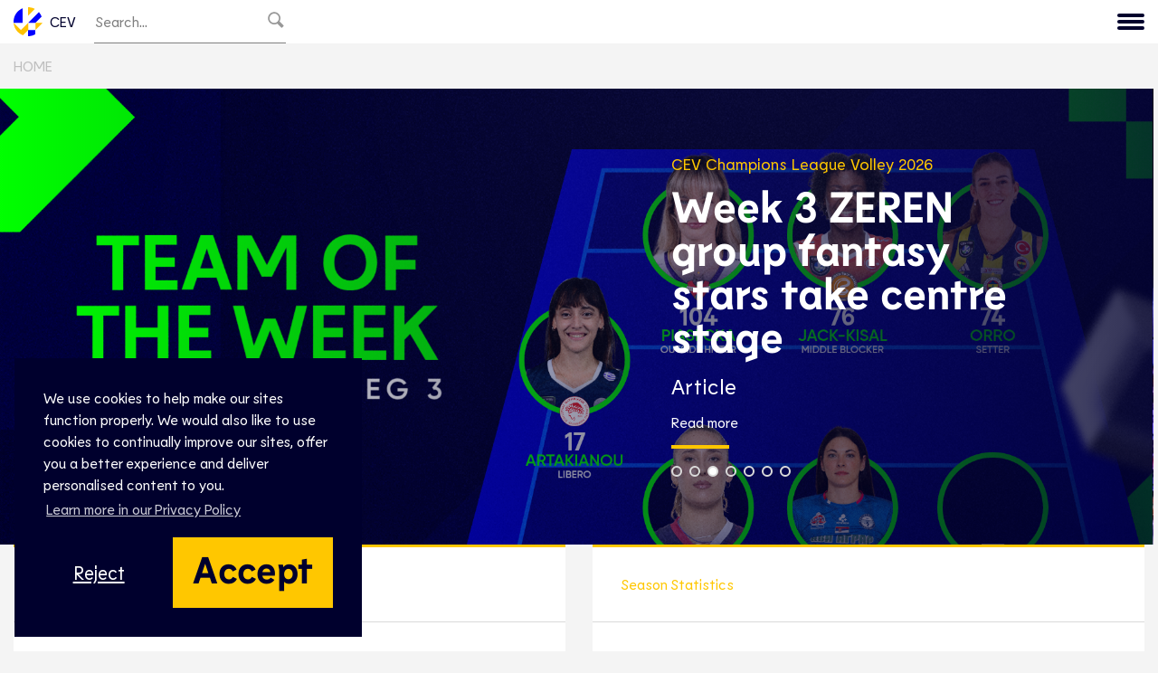

--- FILE ---
content_type: text/html; charset=utf-8
request_url: https://championsleague.cev.eu/team/12716-decospan-vt-menen/player/68765-capet-maxime
body_size: 89478
content:


<!DOCTYPE html>
<html lang="en-US">
<head>

    


    
    <link rel="apple-touch-icon" sizes="180x180" href="/assets/img/favicon/apple-touch-icon.png">
    <link rel="icon" type="image/png" sizes="32x32" href="/assets/img/favicon/favicon-32x32.png">
    <link rel="icon" type="image/png" sizes="16x16" href="/assets/img/favicon/favicon-16x16.png">
    <link rel="manifest" href="/assets/img/favicon/site.webmanifest">
    <link rel="mask-icon" color="#0000ff" href="/assets/img/favicon/safari-pinned-tab.svg">
    <link rel="shortcut icon" href="/assets/img/favicon/favicon.ico">


    
    <title>Home | CEV</title>
    <meta name="description" content="" />
    <link rel="canonical" href="https://www.cev.eu/" />


    <meta charset="UTF-8">
    <meta http-equiv="X-UA-Compatible" content="IE=edge,chrome=1,IE=8">
    <meta name="viewport" content="width=device-width, initial-scale=1, maximum-scale=1, user-scalable=no">

    <link rel="stylesheet" href="/assets/css/utilities.css" />
    <link rel="stylesheet" href="/assets/css/main.css" />
</head>
<body data-require="./src/views/body-view" class="u-bg-wild-sand">
    
  
      <script integrity="sha256-hwg4gsxgFZhOsEEamdOYGBf13FyQuiTwlAQgxVSNgt4=" crossorigin="anonymous" src="https://code.jquery.com/jquery-3.2.1.min.js"></script>
  <style>
      #srch-input:focus {
        outline:none
       } 
    </style>
    <header class="c-nav-primary-header u-bg-white u-text-navy sticky brand--cev" data-require="./src/components/cnav" openedState="false">
        <div class="container c-nav-primary-header__container">
            <div class="c-nav-primary-header__inner u-flex u-items-stretch">
                <a class="primary-header__logo u-py-2 u-flex u-items-center u-no-underline u-mr-5" href="https://www.cev.eu/">
                    <svg class="icon icon-logo" role="img">
                        <title>CEV Logo</title>
                        <use xlink:href="/assets/img/sprite/symbols.svg#symbol-cev-logo"></use>
                    </svg>
                    CEV
                </a>
                <form id="searchBar" class="u-py-2 u-flex u-items-left u-mr-auto" style="border-bottom:1px solid gray; max-width:50%">
                    <input id="srch-input" style="max-width:90%" type="text" placeholder="Search..." name="searchTerm" />
                    <input style="display:none" type="text" placeholder="NodeId" value="CEV" name="siteName" />
                     <button id="searchBtn" type="submit" data-toggle="modal" data-target="#exampleModal" style="width:20px;opacity:40%"><svg xmlns="http://www.w3.org/2000/svg" viewBox="0 0 512 512"><path d="M470.704 407.906l-2.691-2.689.006-.002-107.514-107.523c14.938-25.733 23.616-55.565 23.82-87.451.626-97.615-77.99-177.243-175.599-177.857l-1.168-.002c-97.06.005-176.067 78.392-176.692 175.598-.618 97.609 77.999 177.236 175.597 177.859.389.002.766.004 1.155.004 32.442 0 62.846-8.79 88.998-24.075L404.035 469.2l.01-.01 2.686 2.686c8.125 8.124 21.293 8.117 29.414 0l34.56-34.554c8.115-8.117 8.121-21.293-.001-29.416zm-263.956-67.135c-72.589-.466-131.271-59.907-130.812-132.502C76.4 136.14 135.45 77.457 207.561 77.453l.88.002c35.167.22 68.144 14.124 92.851 39.148 24.705 25.025 38.188 58.178 37.962 93.352-.222 35.015-14.027 67.893-38.867 92.564-24.834 24.67-57.78 38.252-92.768 38.252h-.871z"></path></svg></button>
                </form>
                <div class="c-nav">

                        <ul class="c-nav__list">
                                <li class="c-nav__list__item" data-mainMenu data-nav-item-id="0">


                                    <a class="menuItem" href="https://www.eurovolley.tv" target=&quot;_blank&quot;>
                                        EuroVolley TV
                                    </a>



                                </li>
                                <li class="c-nav__list__item" data-mainMenu data-nav-item-id="1">


                                    <a class="menuItem" href="https://www.cev.eu/club/" >
                                        Club

            <svg xmlns="http://www.w3.org/2000/svg" width="24" height="24" viewBox="0 0 24 24" fill="none" stroke="currentColor" stroke-width="2" stroke-linecap="round" stroke-linejoin="round" class="icon icon-plus u-text-yellow"><line x1="12" y1="5" x2="12" y2="19"></line><line x1="5" y1="12" x2="19" y2="12"></line></svg>

            <svg xmlns="http://www.w3.org/2000/svg" width="24" height="24" viewBox="0 0 24 24" fill="none" stroke="currentColor" stroke-width="2" stroke-linecap="round" stroke-linejoin="round" class="icon icon-minus u-text-yellow"><line x1="5" y1="12" x2="19" y2="12"></line></svg>
                                            </a>


                                        <div data-menu-slab class="menuSlab">
                                            <div class="container">

                                                <div class="menuSlab__row">

                                                        <div class="">
                                                                <a class="title" href="/en/" title="Champions League Volley">Champions League Volley</a>

                                                            <ul class="level-1">
                                                                        <li><a href="/en/men/" title="Men">Men</a></li>
                                                                        <li><a href="/en/men/#final-four" title="Men Final Four">Men Final Four</a></li>
                                                                        <li><a href="/en/women/" title="Women">Women</a></li>
                                                                        <li><a href="/en/women/#final-four" title="Women Final Four">Women Final Four</a></li>
                                                                        <li><a href="/en/history/" title="History">History</a></li>
                                                            </ul>
                                                        </div>
                                                        <div class="">
                                                                <a class="title" href="https://www.cev.eu/club/cev-volleyball-cup/" title="Volleyball Cup">Volleyball Cup</a>

                                                            <ul class="level-1">
                                                                        <li><a href="https://www.cev.eu/club/cev-volleyball-cup/2026/men/" title="Men">Men</a></li>
                                                                        <li><a href="https://www.cev.eu/club/cev-volleyball-cup/2026/women/" title="Women">Women</a></li>
                                                                        <li><a href="https://www.cev.eu/club/cev-volleyball-cup/history/" title="History">History</a></li>
                                                            </ul>
                                                        </div>

                                                </div>

                                                    <div class="menuSlab__row">
                                                            <div class="">
                                                                    <a class="title" href="https://www.cev.eu/club/volleyball-challenge-cup/" title="Volleyball Challenge Cup">Volleyball Challenge Cup</a>
                                                                <ul class="level-1">
                                                                            <li><a href="https://www.cev.eu/club/volleyball-challenge-cup/2026/men/" title="Men">Men</a></li>
                                                                            <li><a href="https://www.cev.eu/club/volleyball-challenge-cup/2026/women/" title="Women">Women</a></li>
                                                                            <li><a href="https://www.cev.eu/club/volleyball-challenge-cup/history/" title="History">History</a></li>
                                                                </ul>
                                                            </div>
                                                            <div class="">
                                                                    <a class="title" href="https://www.cev.eu/club/archive/" title="Archive">Archive</a>
                                                                <ul class="level-1">
                                                                </ul>
                                                            </div>
                                                    </div>





                                            </div>
                                        </div>

                                </li>
                                <li class="c-nav__list__item" data-mainMenu data-nav-item-id="2">


                                    <a class="menuItem" href="https://www.cev.eu/national-team/" >
                                        National

            <svg xmlns="http://www.w3.org/2000/svg" width="24" height="24" viewBox="0 0 24 24" fill="none" stroke="currentColor" stroke-width="2" stroke-linecap="round" stroke-linejoin="round" class="icon icon-plus u-text-yellow"><line x1="12" y1="5" x2="12" y2="19"></line><line x1="5" y1="12" x2="19" y2="12"></line></svg>

            <svg xmlns="http://www.w3.org/2000/svg" width="24" height="24" viewBox="0 0 24 24" fill="none" stroke="currentColor" stroke-width="2" stroke-linecap="round" stroke-linejoin="round" class="icon icon-minus u-text-yellow"><line x1="5" y1="12" x2="19" y2="12"></line></svg>
                                            </a>


                                        <div data-menu-slab class="menuSlab">
                                            <div class="container">

                                                <div class="menuSlab__row">

                                                        <div class="">
                                                                <a class="title" href="http://eurovolley.cev.eu/en/" title="EuroVolley">EuroVolley</a>

                                                            <ul class="level-1">
                                                                        <li><a href="http://eurovolley.cev.eu/en/2026/men/" title="Men">Men</a></li>
                                                                        <li><a href="http://eurovolley.cev.eu/en/2026/women/" title="Women">Women</a></li>
                                                                        <li><a href="http://eurovolley.cev.eu/en/2023/men/history/" title="Men History">Men History</a></li>
                                                                        <li><a href="http://eurovolley.cev.eu/en/2023/women/history/" title="Women History">Women History</a></li>
                                                            </ul>
                                                        </div>
                                                        <div class="">
                                                                <a class="title" href="https://www.cev.eu/national-team/age-group-championships/" title="Age Group">Age Group</a>

                                                            <ul class="level-1">
                                                                        <li><a href="https://www.cev.eu/national-team/age-group-championships/u16m-2025/" title="U16 Men">U16 Men</a></li>
                                                                        <li><a href="https://www.cev.eu/national-team/age-group-championships/u16w-2025/" title="U16 Women">U16 Women</a></li>
                                                                        <li><a href="https://www.cev.eu/national-team/age-group-championships/u18m-2026/" title="U18 Men">U18 Men</a></li>
                                                                        <li><a href="https://www.cev.eu/national-team/age-group-championships/u18w-2026/" title="U18 Women">U18 Women</a></li>
                                                                        <li><a href="https://www.cev.eu/national-team/age-group-championships/u20m-2024/" title="U20 Men">U20 Men</a></li>
                                                                        <li><a href="https://www.cev.eu/national-team/age-group-championships/u20w-2024/" title="U20 Women">U20 Women</a></li>
                                                                        <li><a href="https://www.cev.eu/national-team/age-group-championships/u22m-2026/" title="U22 Men">U22 Men</a></li>
                                                                        <li><a href="https://www.cev.eu/national-team/age-group-championships/u22w-2026/" title="U22 Women">U22 Women</a></li>
                                                                        <li><a href="https://www.cev.eu/national-team/age-group-championships/history/" title="History">History</a></li>
                                                            </ul>
                                                        </div>
                                                        <div class="">
                                                                <a class="title" href="https://www.cev.eu/national-team/european-leagues/cev-volleyball-european-league/" title="CEV Volleyball European League">CEV Volleyball European League</a>

                                                            <ul class="level-1">
                                                                        <li><a href="https://www.cev.eu/national-team/european-leagues/cev-volleyball-european-league/men/2026/" title="Men">Men</a></li>
                                                                        <li><a href="https://www.cev.eu/national-team/european-leagues/cev-volleyball-european-league/women/2026/" title="Women">Women</a></li>
                                                            </ul>
                                                        </div>

                                                </div>

                                                    <div class="menuSlab__row">
                                                            <div class="">
                                                                    <a class="title" href="https://www.cev.eu/national-team/rankings/" title="Rankings">Rankings</a>
                                                                <ul class="level-1">
                                                                </ul>
                                                            </div>
                                                            <div class="">
                                                                    <a class="title" href="https://www.cev.eu/national-team/archive/" title="Archive">Archive</a>
                                                                <ul class="level-1">
                                                                </ul>
                                                            </div>
                                                            <div class="">
                                                                    <a class="title" href="https://www.cev.eu/national-team/multi-sport-events/eyof/" title="Multi-Sport">Multi-Sport</a>
                                                                <ul class="level-1">
                                                                </ul>
                                                            </div>
                                                    </div>





                                            </div>
                                        </div>

                                </li>
                                <li class="c-nav__list__item" data-mainMenu data-nav-item-id="3">


                                    <a class="menuItem" href="https://www.cev.eu/beach/" >
                                        Beach 

            <svg xmlns="http://www.w3.org/2000/svg" width="24" height="24" viewBox="0 0 24 24" fill="none" stroke="currentColor" stroke-width="2" stroke-linecap="round" stroke-linejoin="round" class="icon icon-plus u-text-yellow"><line x1="12" y1="5" x2="12" y2="19"></line><line x1="5" y1="12" x2="19" y2="12"></line></svg>

            <svg xmlns="http://www.w3.org/2000/svg" width="24" height="24" viewBox="0 0 24 24" fill="none" stroke="currentColor" stroke-width="2" stroke-linecap="round" stroke-linejoin="round" class="icon icon-minus u-text-yellow"><line x1="5" y1="12" x2="19" y2="12"></line></svg>
                                            </a>


                                        <div data-menu-slab class="menuSlab">
                                            <div class="container">

                                                <div class="menuSlab__row">

                                                        <div class="">
                                                                <a class="title" href="http://eurobeachvolley.cev.eu/en/" title="EuroBeachVolley">EuroBeachVolley</a>

                                                            <ul class="level-1">
                                                                        <li><a href="http://eurobeachvolley.cev.eu/en/2026/" title="Poland 2026">Poland 2026</a></li>
                                                                        <li><a href="http://eurobeachvolley.cev.eu/en/2025/" title="Germany 2025">Germany 2025</a></li>
                                                                        <li><a href="http://eurobeachvolley.cev.eu/en/history-old/" title="History">History</a></li>
                                                            </ul>
                                                        </div>
                                                        <div class="">
                                                                <a class="title" href="https://www.cev.eu/beach/nations-cup/2026/" title="Nations Cup">Nations Cup</a>

                                                            <ul class="level-1">
                                                                        <li><a href="https://www.cev.eu/beach/nations-cup/2026/preliminary-phase/" title="Preliminary Phase">Preliminary Phase</a></li>
                                                                        <li><a href="https://www.cev.eu/beach/nations-cup/2026/nations-cup-final/" title="Nations Cup Final">Nations Cup Final</a></li>
                                                            </ul>
                                                        </div>
                                                        <div class="">
                                                                <a class="title" href="https://www.cev.eu/beach/queen-king-of-the-court-european-finals/queen-king-of-the-court-european-finals-2023/" target="" title="Queen &amp; King of the Court">Queen &amp; King of the Court</a>

                                                            <ul class="level-1">
                                                            </ul>
                                                        </div>
                                                        <div class="">
                                                                <a class="title" href="https://www.cev.eu/beach/european-cup/2026/" title="CEV Beach Volley European Cup">CEV Beach Volley European Cup</a>

                                                            <ul class="level-1">
                                                            </ul>
                                                        </div>

                                                </div>

                                                    <div class="menuSlab__row">
                                                            <div class="">
                                                                    <a class="title" href="https://www.cev.eu/beach/beach-pro-tour/2025/" title="Pro Tour Futures">Pro Tour Futures</a>
                                                                <ul class="level-1">
                                                                            <li><a href="https://www.cev.eu/beach/beach-pro-tour/" title="History">History</a></li>
                                                                </ul>
                                                            </div>
                                                            <div class="">
                                                                    <a class="title" href="https://www.cev.eu/beach/agegroups/" title="Age Group">Age Group</a>
                                                                <ul class="level-1">
                                                                            <li><a href="https://www.cev.eu/beach/agegroups/2025/u22/" title="U22">U22</a></li>
                                                                            <li><a href="https://www.cev.eu/beach/agegroups/2025/u20/" title="U20">U20</a></li>
                                                                            <li><a href="https://www.cev.eu/beach/agegroups/2025/u18/" title="U18">U18</a></li>
                                                                            <li><a href="https://www.cev.eu/beach/agegroups/history/" title="History">History</a></li>
                                                                </ul>
                                                            </div>
                                                            <div class="">
                                                                    <a class="title" href="https://www.cev.eu/beach/zonal-events/" title="Zonal Events">Zonal Events</a>
                                                                <ul class="level-1">
                                                                </ul>
                                                            </div>
                                                            <div class="">
                                                                    <span class="title">
                                                                        Rankings
                                                                    </span>
                                                                <ul class="level-1">
                                                                            <li><a href="https://www.cev.eu/beach/cev-entry-ranking/" title="CEV Entry Ranking">CEV Entry Ranking</a></li>
                                                                            <li><a href="https://www.cev.eu/beach/country-ranking/" target="_blank" title="Country Ranking">Country Ranking</a></li>
                                                                            <li><a href="https://www.cev.eu/beach/beach-volleyball-age-group-rankings/" title="Beach Volleyball Age Group Rankings">Beach Volleyball Age Group Rankings</a></li>
                                                                            <li><a href="https://www.cev.eu/beach/european-cup/rankings/" title="BV European Cup Country Ranking">BV European Cup Country Ranking</a></li>
                                                                </ul>
                                                            </div>
                                                    </div>





                                            </div>
                                        </div>

                                </li>
                                <li class="c-nav__list__item" data-mainMenu data-nav-item-id="4">


                                    <a class="menuItem" href="https://www.cev.eu/snow/" >
                                        Snow

            <svg xmlns="http://www.w3.org/2000/svg" width="24" height="24" viewBox="0 0 24 24" fill="none" stroke="currentColor" stroke-width="2" stroke-linecap="round" stroke-linejoin="round" class="icon icon-plus u-text-yellow"><line x1="12" y1="5" x2="12" y2="19"></line><line x1="5" y1="12" x2="19" y2="12"></line></svg>

            <svg xmlns="http://www.w3.org/2000/svg" width="24" height="24" viewBox="0 0 24 24" fill="none" stroke="currentColor" stroke-width="2" stroke-linecap="round" stroke-linejoin="round" class="icon icon-minus u-text-yellow"><line x1="5" y1="12" x2="19" y2="12"></line></svg>
                                            </a>


                                        <div data-menu-slab class="menuSlab">
                                            <div class="container">

                                                <div class="menuSlab__row">

                                                        <div class="">
                                                                <a class="title" href="https://www.cev.eu/snow/european-tour/2024/" title="European Tour">European Tour</a>

                                                            <ul class="level-1">
                                                            </ul>
                                                        </div>
                                                        <div class="">
                                                                <a class="title" href="https://www.cev.eu/snow/exhibitions/" title="Exhibitions">Exhibitions</a>

                                                            <ul class="level-1">
                                                            </ul>
                                                        </div>

                                                </div>

                                                    <div class="menuSlab__row">
                                                            <div class="">
                                                                    <a class="title" href="https://www.cev.eu/snow/age-groups/" title="Age Groups">Age Groups</a>
                                                                <ul class="level-1">
                                                                            <li><a href="https://www.cev.eu/snow/age-groups/2025/u20/" title="U20">U20</a></li>
                                                                </ul>
                                                            </div>
                                                            <div class="">
                                                                    <a class="title" href="https://www.cev.eu/snow/archive/" title="Archive">Archive</a>
                                                                <ul class="level-1">
                                                                </ul>
                                                            </div>
                                                    </div>





                                            </div>
                                        </div>

                                </li>
                                <li class="c-nav__list__item" data-mainMenu data-nav-item-id="5">


                                    <a class="menuItem" href="https://www.cev.eu/news/" >
                                        News

            <svg xmlns="http://www.w3.org/2000/svg" width="24" height="24" viewBox="0 0 24 24" fill="none" stroke="currentColor" stroke-width="2" stroke-linecap="round" stroke-linejoin="round" class="icon icon-plus u-text-yellow"><line x1="12" y1="5" x2="12" y2="19"></line><line x1="5" y1="12" x2="19" y2="12"></line></svg>

            <svg xmlns="http://www.w3.org/2000/svg" width="24" height="24" viewBox="0 0 24 24" fill="none" stroke="currentColor" stroke-width="2" stroke-linecap="round" stroke-linejoin="round" class="icon icon-minus u-text-yellow"><line x1="5" y1="12" x2="19" y2="12"></line></svg>
                                            </a>


                                        <div data-menu-slab class="menuSlab">
                                            <div class="container">

                                                <div class="menuSlab__row">

                                                        <div class="">
                                                                <span class="title">
                                                                    Sport
                                                                </span>

                                                            <ul class="level-1">
                                                                        <li><a href="https://www.cev.eu/articles/club-volleyball/" title="Club Volleyball">Club Volleyball</a></li>
                                                                        <li><a href="https://www.cev.eu/articles/volleyball/" title="National Team Volleyball">National Team Volleyball</a></li>
                                                                        <li><a href="https://www.cev.eu/articles/beach-volleyball/" title="Beach Volleyball">Beach Volleyball</a></li>
                                                                        <li><a href="https://www.cev.eu/articles/snow-volleyball/" title="Snow Volleyball">Snow Volleyball</a></li>
                                                                        <li><a href="https://www.cev.eu/articles/features/" title="Features">Features</a></li>
                                                            </ul>
                                                        </div>
                                                        <div class="">
                                                                <span class="title">
                                                                    Institution
                                                                </span>

                                                            <ul class="level-1">
                                                                        <li><a href="http://inside.cev.eu/articles/cev/" title="CEV">CEV</a></li>
                                                                        <li><a href="http://inside.cev.eu/articles/development/" title="Development">Development</a></li>
                                                                        <li><a href="http://inside.cev.eu/articles/campaigns/" title="Campaigns">Campaigns</a></li>
                                                                        <li><a href="http://inside.cev.eu/articles/partners-sponsors/" title="Partners &amp; Sponsors">Partners &amp; Sponsors</a></li>
                                                            </ul>
                                                        </div>

                                                </div>

                                                    <div class="menuSlab__row">
                                                            <div class="">
                                                                    <span class="title">
                                                                        Organisation
                                                                    </span>
                                                                <ul class="level-1">
                                                                            <li><a href="http://inside.cev.eu/articles/clubs/" title="Clubs">Clubs</a></li>
                                                                            <li><a href="http://inside.cev.eu/articles/federations/" title="Federations">Federations</a></li>
                                                                </ul>
                                                            </div>
                                                            <div class="">
                                                                    <span class="title">
                                                                        Competition
                                                                    </span>
                                                                <ul class="level-1">
                                                                            <li><a href="/en/articles/" title="Champions League">Champions League</a></li>
                                                                            <li><a href="http://eurovolley.cev.eu/en/articles/" title="EuroVolley">EuroVolley</a></li>
                                                                            <li><a href="http://eurobeachvolley.cev.eu/en/articles/" title="EuroBeachVolley">EuroBeachVolley</a></li>
                                                                            <li><a href="http://eurosnowvolley.cev.eu/en/articles/" title="EuroSnowVolley">EuroSnowVolley</a></li>
                                                                </ul>
                                                            </div>
                                                    </div>





                                            </div>
                                        </div>

                                </li>
                                <li class="c-nav__list__item" data-mainMenu data-nav-item-id="6">


                                    <a class="menuItem" href="https://playzone.cev.eu/" >
                                        Game Hub
                                    </a>



                                </li>
                                <li class="c-nav__list__item" data-mainMenu data-nav-item-id="7">


                                    <a class="menuItem" href="https://www.cev.eu/calendar/" >
                                        Calendar
                                    </a>



                                </li>
                                <li class="c-nav__list__item" data-mainMenu data-nav-item-id="8">


                                    <a class="menuItem" href="http://inside.cev.eu/" >
                                        CEV
                                    </a>



                                </li>
                                <li class="c-nav__list__item" data-mainMenu data-nav-item-id="9">


                                    <a class="menuItem" href="http://inside.cev.eu/contact-us/" >
                                        Contact
                                    </a>



                                </li>
                        </ul>

                    <ul data-nav-extra class="c-nav__extra"></ul>

                    <button class="btn-wrapper hidden" data-hamburger>
                        <span class="btn-burger" data-state="off">Menu</span>
                    </button>

                </div>
            </div>
        </div>





    </header>
<div id="searchContainer" style="display:none">

</div>

<script type="text/javascript">
  $('#searchBtn').click(function (e) {
                e.preventDefault();
                var formData = $('#searchBar').serialize();
              
                $.ajax({
                    url: '/Search',
                    type: 'POST',
                    data: formData,
                    success: function (response) {
                        $('#searchContainer').html(response);
                        $("#searchContainer").css("display", "block");
                        window.scrollTo({top:0, behavior:"smooth"});
                    },
                    error: function (xhr, status, error) {
                       
                    }
                });
            });
</script>


    


<div class="u-bg-wild-sand breadcrumb-wrapper sticky">
    <div class="container u-flex u-flex-wrap u-items-center u-relative">
            <ul class="breadcrumbs u-w-full u-py-4 u-list-reset u-gap-y-2 u-flex u-flex-wrap u-uppercase">
                    <li class="u-pr-6 u-mr-6 u-triangle-after-breadcrumb">
                        <a class="u-text-silver hocus:u-text-silver--dark" href="https://www.cev.eu/" target="_self">Home</a>
                    </li>
            </ul>
    </div>
</div>

    

    <div class="carousel-component  ">
    <div class="c-hero-carousel u-bg-navy u-z-0 u-w-full u-h-auto swiper-container auto-play"
        data-require="./src/components/hero-carousel">
        <div class="swiper-wrapper">
                    <article class="swiper-slide u-relative u-w-full u-overflow-hidden">
                        

    <div style="background-image: url(https://webmedia.cev.eu/media/vckndvwo/slider.jpg?width=1920&amp;height=756&amp;v=1dc83dff3a82160);" class="carousel-component__article-slide c-hero-carousel__item u-bg-cover u-flex u-items-center u-text-white u-px-4 u-py-8 md:u-p-16 lg:u-p-24 u-static">
        <div class="overlay overlay--right "></div>
        <div class="container u-flex u-z-10 u-justify-end">
            <div class="md:u-w-1/2 lg:u-w-2/5 u-max-w-full sm:u-max-w-lg">
                <div class="u-text-yellow u-text-lg u-mb-3">CEV Champions League Volley 2026</div>
                <h2 class="u-text-3xl md:u-text-5xl u-leading-none u-max-w-full u-mb-4 u-z-10 u-break-words md:u-break-normal">
Round 4 to open with matchup no. 2&#x2019;000 in #CLVolleyW history!                 </h2>

                <p class="u-text-2xl u-mb-4 u-z-10">
Preview                 </p>

                    <a class="u-inline-block u-mb-4 u-z-10" href="/en/articles/cev-champions-league-volley-2026/round-4-to-open-with-matchup-no-2-000-in-clvolleyw-history/">Read more</a>
                <hr class="u-m-0 u-border-yellow u-border-4 u-w-16">

                <div class="u-inline-block">
                    <div class="swiper-pagination u-h-3 u-relative u-mt-4 u-gap-x-2"></div>
                </div>
            </div>
        </div>
    </div>

                    </article>
                    <article class="swiper-slide u-relative u-w-full u-overflow-hidden">
                        

    <div style="background-image: url(https://webmedia.cev.eu/media/ghslqpp1/cev-fantasy-team-of-the-week-facebook-7.png?width=1920&amp;height=756&amp;v=1dc819320b0b720);" class="carousel-component__article-slide c-hero-carousel__item u-bg-cover u-flex u-items-center u-text-white u-px-4 u-py-8 md:u-p-16 lg:u-p-24 u-static">
        <div class="overlay overlay--right "></div>
        <div class="container u-flex u-z-10 u-justify-end">
            <div class="md:u-w-1/2 lg:u-w-2/5 u-max-w-full sm:u-max-w-lg">
                <div class="u-text-yellow u-text-lg u-mb-3">CEV Champions League Volley 2026</div>
                <h2 class="u-text-3xl md:u-text-5xl u-leading-none u-max-w-full u-mb-4 u-z-10 u-break-words md:u-break-normal">
Men&#x2019;s fantasy front runners emerge in week 3                </h2>

                <p class="u-text-2xl u-mb-4 u-z-10">
Article                 </p>

                    <a class="u-inline-block u-mb-4 u-z-10" href="/en/articles/cev-champions-league-volley-2026/men-s-fantasy-front-runners-emerge-in-week-3/">Read more</a>
                <hr class="u-m-0 u-border-yellow u-border-4 u-w-16">

                <div class="u-inline-block">
                    <div class="swiper-pagination u-h-3 u-relative u-mt-4 u-gap-x-2"></div>
                </div>
            </div>
        </div>
    </div>

                    </article>
                    <article class="swiper-slide u-relative u-w-full u-overflow-hidden">
                        

    <div style="background-image: url(https://webmedia.cev.eu/media/m4nbrkcj/cev-fantasy-team-of-the-week-facebook-6.png?width=1920&amp;height=756&amp;v=1dc8179351f1e50);" class="carousel-component__article-slide c-hero-carousel__item u-bg-cover u-flex u-items-center u-text-white u-px-4 u-py-8 md:u-p-16 lg:u-p-24 u-static">
        <div class="overlay overlay--right "></div>
        <div class="container u-flex u-z-10 u-justify-end">
            <div class="md:u-w-1/2 lg:u-w-2/5 u-max-w-full sm:u-max-w-lg">
                <div class="u-text-yellow u-text-lg u-mb-3">CEV Champions League Volley 2026</div>
                <h2 class="u-text-3xl md:u-text-5xl u-leading-none u-max-w-full u-mb-4 u-z-10 u-break-words md:u-break-normal">
Week 3 ZEREN group fantasy stars take centre stage                </h2>

                <p class="u-text-2xl u-mb-4 u-z-10">
Article                 </p>

                    <a class="u-inline-block u-mb-4 u-z-10" href="/en/articles/cev-champions-league-volley-2026/week-3-zeren-group-fantasy-stars-take-centre-stage/">Read more</a>
                <hr class="u-m-0 u-border-yellow u-border-4 u-w-16">

                <div class="u-inline-block">
                    <div class="swiper-pagination u-h-3 u-relative u-mt-4 u-gap-x-2"></div>
                </div>
            </div>
        </div>
    </div>

                    </article>
                    <article class="swiper-slide u-relative u-w-full u-overflow-hidden">
                        

    <div style="background-image: url(https://webmedia.cev.eu/media/nhqnx0a5/edd_4115.jpg?rxy=0.5037593984962406,0.5639097744360902&amp;width=1920&amp;height=756&amp;v=1dc82f28b91ffd0);" class="carousel-component__article-slide c-hero-carousel__item u-bg-cover u-flex u-items-center u-text-white u-px-4 u-py-8 md:u-p-16 lg:u-p-24 u-static">
        <div class="overlay overlay--right "></div>
        <div class="container u-flex u-z-10 u-justify-end">
            <div class="md:u-w-1/2 lg:u-w-2/5 u-max-w-full sm:u-max-w-lg">
                <div class="u-text-yellow u-text-lg u-mb-3">Volleyball</div>
                <h2 class="u-text-3xl md:u-text-5xl u-leading-none u-max-w-full u-mb-4 u-z-10 u-break-words md:u-break-normal">
Poland Men&#x2019;s Team and Wilfredo Leon honoured at Polish Sports Personality of the Year Gala                </h2>

                <p class="u-text-2xl u-mb-4 u-z-10">
News                </p>

                    <a class="u-inline-block u-mb-4 u-z-10" href="https://www.cev.eu/articles/volleyball/poland-men-s-team-and-wilfredo-leon-honoured-at-polish-sports-personality-of-the-year-gala/">Read more</a>
                <hr class="u-m-0 u-border-yellow u-border-4 u-w-16">

                <div class="u-inline-block">
                    <div class="swiper-pagination u-h-3 u-relative u-mt-4 u-gap-x-2"></div>
                </div>
            </div>
        </div>
    </div>

                    </article>
                    <article class="swiper-slide u-relative u-w-full u-overflow-hidden">
                        

    <div style="background-image: url(https://webmedia.cev.eu/media/zchbau2k/br-volleys.jpg?width=1920&amp;height=756&amp;v=1dc80ead84363f0);" class="carousel-component__article-slide c-hero-carousel__item u-bg-cover u-flex u-items-center u-text-white u-px-4 u-py-8 md:u-p-16 lg:u-p-24 u-static">
        <div class="overlay  "></div>
        <div class="container u-flex u-z-10 u-justify-start">
            <div class="md:u-w-1/2 lg:u-w-2/5 u-max-w-full sm:u-max-w-lg">
                <div class="u-text-yellow u-text-lg u-mb-3">CEV Champions League Volley 2026</div>
                <h2 class="u-text-3xl md:u-text-5xl u-leading-none u-max-w-full u-mb-4 u-z-10 u-break-words md:u-break-normal">
Ziraat in control, Berlin and Bogdanka prevail in five-set thrillers                </h2>

                <p class="u-text-2xl u-mb-4 u-z-10">
Recap                </p>

                    <a class="u-inline-block u-mb-4 u-z-10" href="/en/articles/cev-champions-league-volley-2026/ziraat-in-control-berlin-and-bogdanka-prevail-in-five-set-thrillers/">Read more</a>
                <hr class="u-m-0 u-border-yellow u-border-4 u-w-16">

                <div class="u-inline-block">
                    <div class="swiper-pagination u-h-3 u-relative u-mt-4 u-gap-x-2"></div>
                </div>
            </div>
        </div>
    </div>

                    </article>
                    <article class="swiper-slide u-relative u-w-full u-overflow-hidden">
                        

    <div style="background-image: url(https://webmedia.cev.eu/media/lp4hv0am/210848_savino-del-bene-scandicci-vakifbank_057.jpg?rxy=0.33959899749373434,0.3120230818964707&amp;width=1920&amp;height=756&amp;v=1dc80f3496a1710);" class="carousel-component__article-slide c-hero-carousel__item u-bg-cover u-flex u-items-center u-text-white u-px-4 u-py-8 md:u-p-16 lg:u-p-24 u-static">
        <div class="overlay overlay--right "></div>
        <div class="container u-flex u-z-10 u-justify-end">
            <div class="md:u-w-1/2 lg:u-w-2/5 u-max-w-full sm:u-max-w-lg">
                <div class="u-text-yellow u-text-lg u-mb-3">CEV Champions League Volley 2026</div>
                <h2 class="u-text-3xl md:u-text-5xl u-leading-none u-max-w-full u-mb-4 u-z-10 u-break-words md:u-break-normal">
VakifBank, Olympiacos, Developres, Volero and Novara victorious on a thrilling #CLVolleyW night                </h2>

                <p class="u-text-2xl u-mb-4 u-z-10">
Recap                </p>

                    <a class="u-inline-block u-mb-4 u-z-10" href="/en/articles/cev-champions-league-volley-2026/vakifbank-olympiacos-developres-volero-and-novara-victorious-on-a-thrilling-clvolleyw-night/">Read more</a>
                <hr class="u-m-0 u-border-yellow u-border-4 u-w-16">

                <div class="u-inline-block">
                    <div class="swiper-pagination u-h-3 u-relative u-mt-4 u-gap-x-2"></div>
                </div>
            </div>
        </div>
    </div>

                    </article>
                    <article class="swiper-slide u-relative u-w-full u-overflow-hidden">
                        

    <div style="background-image: url(https://webmedia.cev.eu/media/wb3pmvpi/183117_ma&#xE7;_14.jpg?width=1920&amp;height=756&amp;v=1dc80212f206300);" class="carousel-component__article-slide c-hero-carousel__item u-bg-cover u-flex u-items-center u-text-white u-px-4 u-py-8 md:u-p-16 lg:u-p-24 u-static">
        <div class="overlay  "></div>
        <div class="container u-flex u-z-10 u-justify-start">
            <div class="md:u-w-1/2 lg:u-w-2/5 u-max-w-full sm:u-max-w-lg">
                <div class="u-text-yellow u-text-lg u-mb-3">CEV Champions League Volley 2026</div>
                <h2 class="u-text-3xl md:u-text-5xl u-leading-none u-max-w-full u-mb-4 u-z-10 u-break-words md:u-break-normal">
Tie-break triumphs for Halkbank, Perugia and Montpellier as Lube win again in Pool E                </h2>

                <p class="u-text-2xl u-mb-4 u-z-10">
Recap                </p>

                    <a class="u-inline-block u-mb-4 u-z-10" href="/en/articles/cev-champions-league-volley-2026/tie-break-triumphs-for-halkbank-perugia-and-montpellier-as-lube-win-again-in-pool-e/">Read more</a>
                <hr class="u-m-0 u-border-yellow u-border-4 u-w-16">

                <div class="u-inline-block">
                    <div class="swiper-pagination u-h-3 u-relative u-mt-4 u-gap-x-2"></div>
                </div>
            </div>
        </div>
    </div>

                    </article>
            </div>
        </div>
    </div>


    <div class="lg:u-block sub-navigation">
    


    </div>

    <main class="u-bg-wild-sand lg:u--mt-24 lg:u-pt-24 u-pb-4">
        

<div class="container brand--cev">
    <div class="row">
        <div class="col-lg-6 u-mb-16">
            <div class="team-profile--info u-bg-white u-border-t-3 brand-border u-h-full">
                <div class="brand-color u-p-8 lg:u-pr-16">Player Profile</div>
                <div class="u-p-8 u-border-t lg:u-pr-16">
                    <div class="row u-items-end">
                        <div class="col-md-4">
                                <img src="https://webmedia.cev.eu/WebMediaCache/GetImage/eb81dfbcc14fa27c86b4fbc725145bd8" alt="Logo for Decospan VT MENEN" />
                        </div>
                        <div class="col-md-4">
                            <strong class="u-text-lg">Outside spiker</strong>
                        </div>
                        <div class="col-md-4 u-text-right">
                            <strong class="u-text-7xl">8</strong>
                        </div>
                    </div>
                </div>
                <div class="u-border-t">
                    <div class="row">
                        <div class="col-lg-4">
                            <img src="https://webmedia.cev.eu/WebMediaCache/GetImage/aa236cb60bf07a4db5f3a07c1200429b" alt="Capet Maxime" class="u-object-cover u-h-full u-w-full u-object-top" />
                        </div>
                        <div class="col-6 player-wrapper u-pt-8">
                            <h2 class="u-pb-4">
                                <span class="u-align-middle u-inline-block">Maxime Capet</span>
                            </h2>
                            <div class="star-player-info-wrapper">
                                <div class="u-text-silver player-data">
                                    <div>Birth date</div>
                                    <div>Nationality</div>
                                    <div>Profile</div>
                                    <div>Position</div>
                                    <div>Spike Reach</div>
                                    <div>Block Reach</div>
                                    <div>Birth Place</div>
                                </div>
                                <div>
                                    <div>1997</div>
                                    <div>FRA <img src="https://webmedia.cev.eu/WebMediaCache/GetImage/39b7dbce4fc3c7d8a9ca389cb5362234" alt="FRA Flag" class="u-w-4" /></div>
                                    <div>201 cm</div>
                                    <div>Outside spiker</div>
                                    <div>345 cm</div>
                                    <div>322 cm</div>
                                    <div></div>
                                </div>
                            </div>
                                <div class="u-py-3">
                                    <a href="https://www.facebook.com/" target="_blank"><svg class="icon icon-facebook u-fill-current" role="img"><title>facebook</title><use xlink:href="/assets/img/sprite/symbols.svg#symbol-facebook"></use></svg></a>&nbsp;
                                    <a href="https://www.twitter.com/" target="_blank"><svg class="icon icon-twitter u-fill-current" role="img"><title>twitter</title><use xlink:href="/assets/img/sprite/symbols.svg#symbol-twitter"></use></svg></a>&nbsp;
                                    <a href="https://www.instagram.com/" target="_blank"><svg class="icon icon-instagram u-fill-current" role="img"><title>instagram</title><use xlink:href="/assets/img/sprite/symbols.svg#symbol-instagram"></use></svg></a>
                                </div>
                        </div>
                    </div>
                </div>
            </div>
        </div>
            <div class="col-lg-6 u-mb-16">
                <div class="u-bg-white player-stats u-bg-white u-border-t-3 brand-border u-h-full">
                    <div class="brand-color u-p-8 lg:u-pr-16 u-border-b">Season Statistics</div>
                    <div class="u-py-8 u-text-lg star-player-info star-player-info--with-header u-text-center u-items-center">
                        <div class="star-player-info-block u-w-1/2">
                            <label class="u-text-4xl md:u-text-5xl">24</label>
                            <div>Winning Spikes</div>
                        </div>
                        <div class="star-player-info-block u-w-1/2">
                            <label class="u-text-4xl md:u-text-5xl">2</label>
                            <div>Kill Blocks</div>
                        </div>
                        <div class="star-player-info-block u-w-1/2">
                            <label class="u-text-4xl md:u-text-5xl">3</label>
                            <div>Aces</div>
                        </div>
                        <div class="star-player-info-block u-w-1/2">
                            <label class="u-text-4xl md:u-text-5xl">31%</label>
                            <div>Positive Reception %</div>
                        </div>
                        <div class="star-player-info-block u-w-1/2">
                            <label class="u-text-4xl md:u-text-5xl">29</label>
                            <div>Points Scored</div>
                        </div>
                        <div class="star-player-info-block u-w-1/2">
                            <label class="u-text-4xl md:u-text-5xl">6</label>
                            <div>Matches Played</div>
                        </div>
                        <div class="star-player-info-block u-w-1/2">
                            <label class="u-text-4xl md:u-text-5xl">0%</label>
                            <div>Win %</div>
                        </div>
                        <div class="star-player-info-block u-w-1/2">
                            <label class="u-text-4xl md:u-text-5xl">0</label>
                            <div>Titles</div>
                        </div>
                    </div>
                </div>
            </div>

    </div>
    <div class="row u-mb-16">
        <div class="col-lg-12">
            <div class="brand-color u-border-t-3 brand-border u-bg-white u-p-8 lg:u-pr-16">Career Statistics</div>
            <div class="u-py-8 lg:u-p-8 u-bg-white u-border-t">
                <div class="u-text-lg u-flex u-flex-wrap u-justify-between lg:u-gap-5 u-text-center">
                    <div class="u-w-1/2 lg:u-w-auto">
                        <label class="u-text-4xl u-font-bold md:u-text-5xl">74</label>
                        <div>Winning Spikes</div>
                    </div>
                    <div class="u-w-1/2 lg:u-w-auto">
                        <label class="u-text-4xl u-font-bold md:u-text-5xl">6</label>
                        <div>Kill Blocks</div>
                    </div>
                    <div class="u-w-1/2 lg:u-w-auto">
                        <label class="u-text-4xl u-font-bold md:u-text-5xl">9</label>
                        <div>Aces</div>
                    </div>
                    <div class="u-w-1/2 lg:u-w-auto">
                        <label class="u-text-4xl u-font-bold md:u-text-5xl">31%</label>
                        <div>Positive Reception %</div>
                    </div>
                    <div class="u-w-1/2 lg:u-w-auto">
                        <label class="u-text-4xl u-font-bold md:u-text-5xl">89</label>
                        <div>Points Scored</div>
                    </div>
                    <div class="u-w-1/2 lg:u-w-auto">
                        <label class="u-text-4xl u-font-bold md:u-text-5xl">23</label>
                        <div>Matches Played</div>
                    </div>
                    <div class="u-w-1/2 lg:u-w-auto">
                        <label class="u-text-4xl u-font-bold md:u-text-5xl">30%</label>
                        <div>Win %</div>
                    </div>
                    <div class="u-w-1/2 lg:u-w-auto">
                        <label class="u-text-4xl u-font-bold md:u-text-5xl">0</label>
                        <div>Titles</div>
                    </div>
                </div>
            </div>
            <div class="u-text-sm u-pt-2">
                Data from entire career in CEV competitions, where statistics were gathered.
            </div>
        </div>
    </div>
    <div class="row u-mb-16">
            <div class="col-lg-6 u-o-8">
                <div class="team-schedule u-bg-white u-border-t-3 brand-border u-h-full">
                    <div class="brand-color u-p-8 u-pb-6 lg:u-pr-16">National Career</div>
                    <table class="table u-border-t">
                        <tr>
                            <th class="u-py-4 md:u-px-2">Season</th>
                            <th class="u-py-4 md:u-px-2" colspan="2">Team</th>
                            <th class="u-py-4 md:u-px-2">Shirt #</th>
                        </tr>
                            <tr class="u-border-t">
                                <td class="u-py-4 md:u-px-2">2017 FIVB U20/U21 Volleyball WCH - European Qualification</td>
                                <td class="u-py-4 md:u-px-2"></td>
                                <td class="u-py-4 md:u-px-2">FRANCE</td>
                                <td class="u-py-4 md:u-px-2">0</td>
                            </tr>
                    </table>
                </div>
            </div>
            <div class="col-lg-6 u-o-8">
                <div class="team-schedule u-bg-white u-border-t-3 brand-border u-h-full">
                    <div class="brand-color u-p-8 u-pb-6 lg:u-pr-16">Club Career</div>
                    <table class="table u-border-t">
                        <tr>
                            <th class="u-py-4 md:u-px-2">Season</th>
                            <th class="u-py-4 md:u-px-2" colspan="2">Team</th>
                            <th class="u-py-4 md:u-px-2">Shirt #</th>
                        </tr>
                            <tr class="u-border-t">
                                <td class="u-py-4 md:u-px-2">2023 European Cups</td>
                                <td class="u-py-4 md:u-px-2"></td>
                                <td class="u-py-4 md:u-px-2">Decospan VT MENEN</td>
                                <td class="u-py-4 md:u-px-2">8</td>
                            </tr>
                            <tr class="u-border-t">
                                <td class="u-py-4 md:u-px-2">2020 European Cups</td>
                                <td class="u-py-4 md:u-px-2"></td>
                                <td class="u-py-4 md:u-px-2">TOURS VB</td>
                                <td class="u-py-4 md:u-px-2">8</td>
                            </tr>
                            <tr class="u-border-t">
                                <td class="u-py-4 md:u-px-2">2019 European Cups</td>
                                <td class="u-py-4 md:u-px-2"></td>
                                <td class="u-py-4 md:u-px-2">TOURS VB</td>
                                <td class="u-py-4 md:u-px-2">8</td>
                            </tr>
                    </table>
                </div>
            </div>

    </div>
</div>


    <div class="container u-o-8 u-pb-8">

            <div class="container">
                <h3 class="u-text-2xl">Photos of Maxime Capet</h3>
            </div>



        <div class="match-gallery-container" data-require="./src/components/match-gallery">

            <div class="match-gallery">
                    <a href="https://webmedia.cev.eu/WebMediaCache/GetImage/f9e83c4b2f01b6865be788f45532d01e" data-gallery-title="" data-gallery-theme="brand--cev" data-gallery-summary="" class="gallery-item" data-gallery-thumbnail="https://webmedia.cev.eu/WebMediaCache/GetImage/f9e83c4b2f01b6865be788f45532d01e">
                        <div style="background-image: url('https://webmedia.cev.eu/WebMediaCache/GetImage/f9e83c4b2f01b6865be788f45532d01e');" class="u-aspect-ratio-square"></div>
                    </a>
                    <a href="https://webmedia.cev.eu/WebMediaCache/GetImage/5e78963dbcd18a02d88280ce09ddc2a6" data-gallery-title="" data-gallery-theme="brand--cev" data-gallery-summary="" class="gallery-item" data-gallery-thumbnail="https://webmedia.cev.eu/WebMediaCache/GetImage/5e78963dbcd18a02d88280ce09ddc2a6">
                        <div style="background-image: url('https://webmedia.cev.eu/WebMediaCache/GetImage/5e78963dbcd18a02d88280ce09ddc2a6');" class="u-aspect-ratio-square"></div>
                    </a>
                    <a href="https://webmedia.cev.eu/WebMediaCache/GetImage/6b10d36bd738537629633ba669230809" data-gallery-title="" data-gallery-theme="brand--cev" data-gallery-summary="" class="gallery-item" data-gallery-thumbnail="https://webmedia.cev.eu/WebMediaCache/GetImage/6b10d36bd738537629633ba669230809">
                        <div style="background-image: url('https://webmedia.cev.eu/WebMediaCache/GetImage/6b10d36bd738537629633ba669230809');" class="u-aspect-ratio-square"></div>
                    </a>
                    <a href="https://webmedia.cev.eu/WebMediaCache/GetImage/3715726da7eee51086af2969d39a61b1" data-gallery-title="" data-gallery-theme="brand--cev" data-gallery-summary="" class="gallery-item" data-gallery-thumbnail="https://webmedia.cev.eu/WebMediaCache/GetImage/3715726da7eee51086af2969d39a61b1">
                        <div style="background-image: url('https://webmedia.cev.eu/WebMediaCache/GetImage/3715726da7eee51086af2969d39a61b1');" class="u-aspect-ratio-square"></div>
                    </a>
            </div>

            <div class="thumbnail-gallery container">
                    <button data-img-index="0" onclick="javascript:$('.match-gallery').magnificPopup('goTo', 0); return false;">
                        <img src="https://webmedia.cev.eu/WebMediaCache/GetImage/f9e83c4b2f01b6865be788f45532d01e" />
                    </button>
                    <button data-img-index="1" onclick="javascript:$('.match-gallery').magnificPopup('goTo', 1); return false;">
                        <img src="https://webmedia.cev.eu/WebMediaCache/GetImage/5e78963dbcd18a02d88280ce09ddc2a6" />
                    </button>
                    <button data-img-index="2" onclick="javascript:$('.match-gallery').magnificPopup('goTo', 2); return false;">
                        <img src="https://webmedia.cev.eu/WebMediaCache/GetImage/6b10d36bd738537629633ba669230809" />
                    </button>
                    <button data-img-index="3" onclick="javascript:$('.match-gallery').magnificPopup('goTo', 3); return false;">
                        <img src="https://webmedia.cev.eu/WebMediaCache/GetImage/3715726da7eee51086af2969d39a61b1" />
                    </button>
            </div>
        </div>

        <div class="md:u-p-3 lg:u-p-5">
            <h5>Disclaimer</h5>
            <p class="u-text-sm">Photos featured on the CEV Photo Galleries are downloadable copyright free for media purposes only and only if CEV is credited as the source material. They are protected by copyright for all other commercial purposes. Those wishing to use CEV Photo Gallery photos for other commercial purposes should contact <a href="mailto:press@cev.eu">press@cev.eu</a></p>
        </div>
    </div>



    </main>

        <footer class="primary-footer u-pt-10 u-pb-16 u-bg-navy u-text-white">
        <div class="container">
            <style>
                .partners-wrapper {
                    display: flex;
                    flex-wrap: wrap;
                    gap: 40px;
                }
                .partners-col {
                    flex: 1;
                    min-width: 300px; /* stack on smaller screens */
                }
                .partners-logos {
                    display: flex;
                    flex-wrap: wrap;
                    gap: 23px;
                    align-items: center;
                }
                .cev-partners-footer h5 {
                    margin: 16px 0 !important;
                }
                .partners-logos img.icon {
                    height: 45px;
                }
                .partners-wrapper {
                    border-bottom-width: 1px;
                    padding-bottom: 30px;
                }
                .primary-footer__logo {
                    padding-left: 0 !important;
                }
                #official-suppliers .partners-logos{
                    position: relative;
                    top: 3px;
                }
                #media-partners h5{
                    position: relative;
                    top: 18px;
                }
                #media-partners img{
                    position: relative;
                    top: 22px;
                }
                #official-partners-men h5{
                    position: relative;
                    top: 8px;
                }
                #official-partners-women h5{
                    margin-top: 2px !important;
                    margin-bottom: 20px !important;
                }
            </style>
            <div class="partners-wrapper u-flex u-flex-col u-flex-wrap md:u-flex-row">
                <!-- Left column -->
                <div class="partners-col">
                    <!-- Premium partners -->
                    <div class="cev-partners-footer" id="premium-partners">
                        <h5>Naming Partner Women</h5>
                        <div class="partners-logos u-flex u-flex-col u-items-baseline md:u-items-start xl:u-items-center u-gap-10 md:u-gap-4 xl:u-gap-40 md:u-flex-col xl:u-flex-row">
                            <a class="primary-footer__logo u-py-2" href="https://www.zerengroup.com/en/" target="_blank">
                            <img class="icon icon-logo u-w-auto" src="https://webmedia.cev.eu/media/ikzbouto/zeren_group_logo_white.png?height=69&v=1dbfb07f82e7a60" alt="ZEREN GROUP" style="height: 50px;">
                            </a>
                        </div>
                    </div>
                    <!-- Official partners -->
                    <div class="cev-partners-footer" id="official-partners-men">
                        <h5 class="u-static md:u-relative md:u-top-2">Official Partners Men</h5>
                        <div class="partners-logos u-flex u-flex-col u-items-baseline md:u-items-start xl:u-items-center u-gap-10 md:u-gap-4 xl:u-gap-40 md:u-flex-col xl:u-flex-row">
                            <a class="primary-footer__logo u-py-2" href="https://www.halkbank.com.tr/" target="_blank">
                            <img class="icon icon-logo u-w-auto" src="https://umbraco.cev.eu/media/0r4pz2d4/halk.png" alt="Halk" style="height: 42px;">
                            </a>
                            <a class="primary-footer__logo u-py-2" href="https://asseco.com/" target="_blank">
                            <img class="icon icon-logo u-w-auto" src="https://umbraco.cev.eu/media/adfoixpf/asseco.png" alt="Asseco" style="width:210px !important; height: auto;">
                            </a>
                            <a class="primary-footer__logo u-py-2" href="https://www.groupenicollin.com/" target="_blank">
                            <img class="icon icon-logo u-w-auto" src="https://umbraco.cev.eu/media/0arki03o/logo-nicollin-blanc.png" alt="Nicollin" style="height:90px !important;">
                            </a>
                        </div>
                    </div>
                    <!-- Official partners women -->
                    <div class="cev-partners-footer" id="official-partners-women">
                        <h5>Official Partners Women</h5>
                        <div class="partners-logos u-flex u-flex-col u-items-baseline md:u-items-start xl:u-items-center u-gap-10 md:u-gap-4 xl:u-gap-40 md:u-flex-col xl:u-flex-row">
                            <a class="primary-footer__logo u-py-2" href="https://www.igorgorgonzola.com/" target="_blank">
                            <img class="icon icon-logo u-w-auto" src="https://umbraco.cev.eu/media/zrwkn0mj/igor_gorgonzola_novara_logo.png" alt="IGOR Gorgonzola" style="height: 60px;">
                            </a>
                        </div>
                    </div>
                </div>
                <!-- Right column -->
                <div class="partners-col second-partners-col">
                    <!-- Official suppliers -->
                    <div class="cev-partners-footer md:u-pl-20" id="official-suppliers">
                        <h5>Official Suppliers</h5>
                        <div class="partners-logos u-flex u-flex-col u-items-baseline md:u-items-start xl:u-items-center u-gap-10 md:u-gap-4 xl:u-gap-40 md:u-flex-col xl:u-flex-row">
                            <a class="primary-footer__logo u-py-2" href="https://mikasasports.com/" target="_blank">
                            <img class="icon icon-logo u-w-auto" src="https://umbraco.cev.eu/media/wv3latmp/mikasa-logo-white.png" alt="Mikasa" style="height: 40px;">
                            </a>
                            <a class="primary-footer__logo u-py-2" href="https://www.gerflor.com/" target="_blank">
                            <img class="icon icon-logo u-w-auto" src="https://umbraco.cev.eu/media/g13oa55n/geflor.png" alt="Gerflor" style="height: 40px;">
                            </a>
                        </div>
                    </div>
                    <!-- Media partners -->
                    <div class="cev-partners-footer md:u-pl-20" id="media-partners">
                        <h5>Media Partner</h5>
                        <div class="partners-logos u-flex u-flex-col u-items-baseline md:u-items-start xl:u-items-center u-gap-10 md:u-gap-4 xl:u-gap-40 md:u-flex-col xl:u-flex-row">
                            <a class="primary-footer__logo u-py-2" href="https://www.infront.co/global/en.html" target="_blank">
                            <img class="icon icon-logo u-w-auto" src="https://umbraco.cev.eu/media/tedhkio4/infront-white.png" alt="Infront">
                            </a>
                        </div>
                    </div>
                </div>
            </div>
            <script type="text/javascript">
            function applyMobileStyles() {
                var screenWidth = window.innerWidth;

                const pw = document.querySelector('.partners-wrapper');
                const ps_1 = document.querySelectorAll('.partners-logos')[0];
                const ps_2 = document.querySelectorAll('.partners-logos')[1];
                const ps_3 = document.querySelectorAll('.partners-logos')[3];
                const nicollin = ps_2.querySelectorAll('.primary-footer__logo')[2];
                const asseco = ps_2.querySelectorAll('.primary-footer__logo')[1];

                if (screenWidth < 767) {

                    if (pw) {
                        pw.style.gap = '0';
                    }

                    if (ps_1) {
                        ps_1.style.paddingTop = '15px';
                        ps_1.style.paddingBottom = '15px';
                    }

                    if (ps_2) {
                        ps_2.style.paddingTop = '15px';
                        ps_2.style.gap = '0';
                    }

                    if (nicollin) {
                        nicollin.style.marginTop = '-10px';
                        nicollin.style.marginBottom = '35px';
                    }

                    if (asseco) {
                        asseco.style.marginTop = '-3px';
                    }

                    if (ps_3) {
                        ps_3.style.gap = '0';
                    }

                } else {

                    // Reset styles when screen is >= 767
                    if (pw) {
                        pw.style.gap = '40px';
                    }

                    if (ps_1) {
                        ps_1.style.paddingTop = '0px';
                        ps_1.style.paddingBottom = '0px';
                    }

                    if (ps_2) {
                        ps_2.style.paddingTop = '0px';
                        ps_2.style.gap = '23px';
                    }

                    if (nicollin) {
                        nicollin.style.marginTop = '8px';
                        nicollin.style.marginBottom = '8px';
                    }

                    if (asseco) {
                        asseco.style.marginTop = '8px';
                    }

                    if (ps_3) {
                        ps_3.style.gap = '23px';
                    }
                }
            }

            window.addEventListener('load', applyMobileStyles);
            window.addEventListener('resize', applyMobileStyles);
            </script>
            <script>
            window.addEventListener("load", function () {
              const allowedUrls = [
                "https://eurovolley.cev.eu/en/2026/men",
                "https://eurovolley.cev.eu/en/2026/women",
              ];
            
              if (allowedUrls.some(url => window.location.href.includes(url))) {
                const ticketsLabel = document.getElementById("tickets-label");
                if (ticketsLabel) {
                  ticketsLabel.addEventListener("click", function () {
                    const maxAttempts = 300; // ~5s at 60fps
                    let attempts = 0;
            
                    function waitForCheckbox() {
                      attempts++;
                      const formEl = document.getElementById("653787000bb3807d4f214a56");
                      const shadow = formEl?.shadowRoot;
            
                      if (shadow) {
                        const checkbox = shadow.querySelector(
                          '[id^="7a1e7542-f766-4add-a7ee-1b05ed292c8b-0-CEV"]'
                        );
            
                        if (checkbox) {
                          // add classes safely
                          checkbox.classList.add(
                            "accent-selected",
                            "h-8",
                            "w-8",
                            "cursor-pointer",
                            "bg-white"
                          );
            
                          if (!checkbox.checked) {
                            checkbox.checked = true;
                            checkbox.dispatchEvent(new Event("change", { bubbles: true }));
                          }
                          return; // success, stop polling
                        }
                      }
            
                      if (attempts < maxAttempts) {
                        requestAnimationFrame(waitForCheckbox);
                      } else {
                        console.warn("Checkbox not found after waiting.");
                      }
                    }
            
                    waitForCheckbox();
                  });
                }
              }
            });
            </script>
            <div class="primary-footer__inner u-flex-0 lg:u-flex md:u-justify-between">
        <div class="primary-footer__links md:u-justify-between u-max-w-lg u-w-full">
            <div class="div-columns u-flex-0 md:u-flex md:u-justify-between">
                        <div class="div-columns__item">
                            <h5>CEV</h5>
                            <ul>
                                    <li><a href="http://inside.cev.eu/" title="Inside CEV">Inside CEV</a></li>
                                    <li><a href="http://inside.cev.eu/institutions/" title="About">About</a></li>
                                    <li><a href="http://inside.cev.eu/mission/" title="Mission">Mission</a></li>
                                    <li><a href="http://inside.cev.eu/documents/" title="Documents">Documents</a></li>
                                    <li><a href="http://inside.cev.eu/contact-us/" title="Contact Us">Contact Us</a></li>
                            </ul>
                        </div>
                        <div class="div-columns__item">
                            <h5>Sports</h5>
                            <ul>
                                    <li><a href="https://www.cev.eu/club/" title="Club">Club</a></li>
                                    <li><a href="https://www.cev.eu/national-team/" title="National">National</a></li>
                                    <li><a href="https://www.cev.eu/beach/" title="Beach">Beach</a></li>
                                    <li><a href="https://www.cev.eu/snow/" title="Snow">Snow</a></li>
                            </ul>
                        </div>
                        <div class="div-columns__item">
                            <h5>Top Events</h5>
                            <ul>
                                    <li><a href="/en/" title="Champions League">Champions League</a></li>
                                    <li><a href="http://eurovolley.cev.eu/en/2026/" title="EuroVolley">EuroVolley</a></li>
                                    <li><a href="http://eurobeachvolley.cev.eu/en/history-old/2024/" title="EuroBeachVolley">EuroBeachVolley</a></li>
                            </ul>
                        </div>
                        <div class="div-columns__item">
                            <h5>Platforms</h5>
                            <ul>
                                    <li><a href="https://www.eurovolley.tv/" target="_blank" title="EuroVolley TV">EuroVolley TV</a></li>
                                    <li><a href="https://cev.fanavenue.com/en/19-clothes" target="_blank" title="Official Shop">Official Shop</a></li>
                                    <li><a href="https://campus.cev.eu/" target="_blank" title="CEV Campus">CEV Campus</a></li>
                                    <li><a href="http://mediaclub.cev.eu/" target="_blank" title="CEV Media Club">CEV Media Club</a></li>
                            </ul>
                        </div>
                        <div class="div-columns__item">
                            <h5>Legal</h5>
                            <ul>
                                    <li><a href="https://www.cev.eu/privacy-policy/" title="Privacy Policy">Privacy Policy</a></li>
                                    <li><a href="https://www.cev.eu/terms-of-use/" title="Terms of Use">Terms of Use</a></li>
                            </ul>
                        </div>
            </div>
        </div>
        <div class="primary-footer__info u-mb-8 md:u-mb-0 md:u-ml-5 u-max-w-xs">
            <div class="primary-footer__info-inner">
                <h5>Social</h5>

                <div class="primary-footer__socials u-flex u-mb-8 md:u-justify-start md:u-items-center">
                                <a class="primary-footer__social-item facebook" href="https://www.facebook.com/CEVolleyball/" target="_blank">
                                    <svg class="icon icon-facebook" role="img">
                                        <title></title>
                                        <use xlink:href="/assets/img/sprite/symbols.svg#symbol-facebook"></use>
                                    </svg>
                                </a>
                                <a class="primary-footer__social-item instagram-v2" href="https://www.instagram.com/cevolleyball/" target="_blank">
                                    <svg class="icon icon-instagram-v2" role="img">
                                        <title></title>
                                        <use xlink:href="/assets/img/sprite/symbols.svg#symbol-instagram-v2"></use>
                                    </svg>
                                </a>
                                <a class="primary-footer__social-item twitter" href="https://x.com/CEVolleyball" target="_blank">
                                    <svg class="icon icon-twitter" role="img">
                                        <title></title>
                                        <use xlink:href="/assets/img/sprite/symbols.svg#symbol-twitter"></use>
                                    </svg>
                                </a>
                                <a class="primary-footer__social-item tiktok" href="https://www.tiktok.com/@europeanvolleyball" target="_blank">
                                    <svg class="icon icon-tiktok" role="img">
                                        <title></title>
                                        <use xlink:href="/assets/img/sprite/symbols.svg#symbol-tiktok"></use>
                                    </svg>
                                </a>
                                <a class="primary-footer__social-item youtube" href="https://www.youtube.com/cevolleyball">
                                    <svg class="icon icon-youtube" role="img">
                                        <title></title>
                                        <use xlink:href="/assets/img/sprite/symbols.svg#symbol-youtube"></use>
                                    </svg>
                                </a>
                                <a class="primary-footer__social-item linkedin" href="https://www.linkedin.com/company/cevolleyball" target="_blank">
                                    <svg class="icon icon-linkedin" role="img">
                                        <title></title>
                                        <use xlink:href="/assets/img/sprite/symbols.svg#symbol-linkedin"></use>
                                    </svg>
                                </a>
                </div>
                    <div class="u-mb-4">
                        <a href="https://www.cev.eu/newsletter/" target="_self" class="u-block u-w-full btn-box btn-box--solid-blue-to-white">Newsletter Sign-Up</a>
                    </div>
            </div>
            <div class="primary-footer__legals">
                <span class="primary-footer__copyright u-block">&#xA9; CEV 2026</span>
        <div class="u-flex u-flex-no-wrap u-justify-start u-py-2">
                <div class="primary-footer__copyright u-w-block">
                    <a target="_blank" href="https://www.itech28.eu/">
                        <span style="padding-right: 5px !important;">
                            Hosted by
                        </span>
                        <span style="vertical-align:middle">
                            <img class="icon u-w-auto" src="/assets/ITech28_white.png">
                            <img style="filter:invert(100%)" src="/assets/Itech28.svg" class="icon u-w-auto">
                        </span>
                    </a>
                </div>
        </div>
            </div>
        </div>
            </div>
        </div>
    </footer>




    <script src="https://ajax.googleapis.com/ajax/libs/jquery/3.1.1/jquery.min.js"></script>
    <script src="/_framework/blazor.webassembly.js"></script>
    <script src="https://cdnjs.cloudflare.com/ajax/libs/svgxuse/1.2.6/svgxuse.min.js"></script>
    <script src="https://cdnjs.cloudflare.com/ajax/libs/mediaelement/4.2.15/mediaelement-and-player.min.js"></script>
    <script src="https://cdnjs.cloudflare.com/ajax/libs/mediaelement-plugins/2.5.1/quality/quality.min.js"></script>
    <link rel="stylesheet" href="https://cdnjs.cloudflare.com/ajax/libs/mediaelement/4.2.15/mediaelementplayer.min.css" />
    <link rel="stylesheet" href="https://cdnjs.cloudflare.com/ajax/libs/mediaelement-plugins/2.5.1/quality/quality.min.css" />
    <script src="/assets/scripts/entry.9f8slv.js"></script>
    <script src="/assets/vue.434gur.js"></script>
    <script src="/scripts/picoChat.js"></script>

        <link rel="stylesheet" type="text/css" href="https://cdn.jsdelivr.net/npm/cookieconsent@3/build/cookieconsent.min.css" />
    <script data-cfasync="false" src="https://cdn.jsdelivr.net/npm/cookieconsent@3/build/cookieconsent.min.js"></script>
    <style>
        .cc-window,
        .cc-revoke {
            font-family: inherit !important;
        }

        .cc-revoke {
            border-top-left-radius: 0 !important;
            border-top-right-radius: 0 !important;
            font-size: .75rem !important;
        }

        /*    .cc-window {
                background-color: transparent !important;
                background-image: url('/assets/img/cookieconsent/background.png');
                background-position: right center;
                background-size: cover;
                margin-right:100px;
            }
        */
        .cc-allow {
            background-color: #ffc700 !important;
            color: #00002d !important;
            font-size: 2.6rem;
            line-height: 4rem;
            padding: 0 20px;
            padding-bottom: 10px;
        }

        .cc-deny {
            font-weight: lighter;
            font-size: 1.3rem;
            text-decoration: underline;
        }
    </style>
    <script>
        window.cookies = {
            allow: function () {
                if (!this.GoogleTagManager.isAdded) {
                    this.GoogleTagManager.add();
                }
            },

            block: function () {
                //console.log("cookies NOT OKAY");
            },

            GoogleTagManager: {
                isAdded: false,
                script: {},
                add: function () {

                            this.script = document.createElement("script");
                            this.script.onload = function() {
                                window.cookies.GoogleTagManager.isAdded = true;

                                window.dataLayer = window.dataLayer || [];
                                function gtag() { dataLayer.push(arguments); }
                                gtag("js", new Date());
                                gtag("config", "G-S8R4C2Y14X");
                            };
                            this.script.src = "https://www.googletagmanager.com/gtag/js?id=G-S8R4C2Y14X";
                            document.head.appendChild(this.script);
			
                            <!-- Google Tag Manager -->
                            (function(w,d,s,l,i){w[l]=w[l]||[];w[l].push({'gtm.start':
                            new Date().getTime(),event:'gtm.js'});var f=d.getElementsByTagName(s)[0],
                            j=d.createElement(s),dl=l!='dataLayer'?'&l='+l:'';j.async=true;j.src=
                            'https://www.googletagmanager.com/gtm.js?id='+i+dl;f.parentNode.insertBefore(j,f);
                            })(window,document,'script','dataLayer','GTM-NL4TNZ9K');
                            <!-- End Google Tag Manager -->
                                            }
            }
        }

        window.cookieconsent.initialise({
            palette: {
                popup: {
                    background: "#00002d",
                    text: "#ffffff"
                },
                button: {
                    background: "#00002d",
                    text: "#ffffff"
                }
            },
            position: "bottom-left",
            type: "opt-in",
            content: {
                header: "Cookie Management on CEV sites",
                message: "We use cookies to help make our sites function properly. We would also like to use cookies to continually improve our sites, offer you a better experience and deliver personalised content to you.",
                allow: "Accept",
                deny: "Reject",
                link: "Learn more in our Privacy Policy",
                href: "http://inside.cev.eu/privacy-policy/",
                policy: "Cookie settings",
                target: "_blank"
            },
            revokable: true,
            cookie: {
                domain: ".cev.eu"
            },
            onStatusChange: function (status) {
                //var type = this.options.type;
                if (this.hasConsented()) {
                    window.cookies.allow();
                } else {
                    window.cookies.block();
                }
            },
            onInitialise: function (status) {
                if (status === "allow") {
                    window.setTimeout(window.cookies.allow(), 10);
                } else {
                    window.setTimeout(window.cookies.block(), 10);
                }
            },
        });
    </script>
    <noscript><iframe src="https://www.googletagmanager.com/ns.html?id=GTM-NL4TNZ9K"
    height="0" width="0" style="display:none;visibility:hidden"></iframe></noscript>


    <!-- CEVRENDERCOMPLETE -->
</body>
</html>


--- FILE ---
content_type: text/css
request_url: https://championsleague.cev.eu/assets/css/utilities.css
body_size: 685405
content:
/**
 * This injects Tailwind's base styles, which is a combination of
 * Normalize.css and some additional base styles.
 *
 * You can see the styles here:
 * https://github.com/tailwindcss/tailwindcss/blob/master/css/preflight.css
 *
 * If using `postcss-import`, use this import instead:
 *
 * @import "tailwindcss/preflight";
 */

/*! normalize.css v8.0.1 | MIT License | github.com/necolas/normalize.css */

/* Document
   ========================================================================== */

/**
 * 1. Correct the line height in all browsers.
 * 2. Prevent adjustments of font size after orientation changes in iOS.
 */

html {
  line-height: 1.15; /* 1 */
  -webkit-text-size-adjust: 100%; /* 2 */
}

/* Sections
   ========================================================================== */

/**
 * Remove the margin in all browsers.
 */

body {
  margin: 0;
}

/**
 * Render the `main` element consistently in IE.
 */

main {
  display: block;
}

/**
 * Correct the font size and margin on `h1` elements within `section` and
 * `article` contexts in Chrome, Firefox, and Safari.
 */

h1 {
  font-size: 2em;
  margin: .67em 0;
}

/* Grouping content
   ========================================================================== */

/**
 * 1. Add the correct box sizing in Firefox.
 * 2. Show the overflow in Edge and IE.
 */

hr {
  box-sizing: content-box; /* 1 */
  height: 0; /* 1 */
  overflow: visible; /* 2 */
}

/**
 * 1. Correct the inheritance and scaling of font size in all browsers.
 * 2. Correct the odd `em` font sizing in all browsers.
 */

pre {
  font-family: monospace, monospace; /* 1 */
  font-size: 1em; /* 2 */
}

/* Text-level semantics
   ========================================================================== */

/**
 * Remove the gray background on active links in IE 10.
 */

a {
  background-color: transparent;
}

/**
 * 1. Remove the bottom border in Chrome 57-
 * 2. Add the correct text decoration in Chrome, Edge, IE, Opera, and Safari.
 */

abbr[title] {
  border-bottom: none; /* 1 */
  text-decoration: underline; /* 2 */
  -webkit-text-decoration: underline dotted;
          text-decoration: underline dotted; /* 2 */
}

/**
 * Add the correct font weight in Chrome, Edge, and Safari.
 */

b,
strong {
  font-weight: bolder;
}

/**
 * 1. Correct the inheritance and scaling of font size in all browsers.
 * 2. Correct the odd `em` font sizing in all browsers.
 */

code,
kbd,
samp {
  font-family: monospace, monospace; /* 1 */
  font-size: 1em; /* 2 */
}

/**
 * Add the correct font size in all browsers.
 */

small {
  font-size: 80%;
}

/**
 * Prevent `sub` and `sup` elements from affecting the line height in
 * all browsers.
 */

sub,
sup {
  font-size: 75%;
  line-height: 0;
  position: relative;
  vertical-align: baseline;
}

sub {
  bottom: -0.25em;
}

sup {
  top: -0.5em;
}

/* Embedded content
   ========================================================================== */

/**
 * Remove the border on images inside links in IE 10.
 */

img {
  border-style: none;
}

/* Forms
   ========================================================================== */

/**
 * 1. Change the font styles in all browsers.
 * 2. Remove the margin in Firefox and Safari.
 */

button,
input,
optgroup,
select,
textarea {
  font-family: inherit; /* 1 */
  font-size: 100%; /* 1 */
  line-height: 1.15; /* 1 */
  margin: 0; /* 2 */
}

/**
 * Show the overflow in IE.
 * 1. Show the overflow in Edge.
 */

button,
input {
  /* 1 */
  overflow: visible;
}

/**
 * Remove the inheritance of text transform in Edge, Firefox, and IE.
 * 1. Remove the inheritance of text transform in Firefox.
 */

button,
select {
  /* 1 */
  text-transform: none;
}

/**
 * Correct the inability to style clickable types in iOS and Safari.
 */

button,
[type="button"],
[type="reset"],
[type="submit"] {
  -webkit-appearance: button;
}

/**
 * Remove the inner border and padding in Firefox.
 */

button::-moz-focus-inner,
[type="button"]::-moz-focus-inner,
[type="reset"]::-moz-focus-inner,
[type="submit"]::-moz-focus-inner {
  border-style: none;
  padding: 0;
}

/**
 * Restore the focus styles unset by the previous rule.
 */

button:-moz-focusring,
[type="button"]:-moz-focusring,
[type="reset"]:-moz-focusring,
[type="submit"]:-moz-focusring {
  outline: 1px dotted ButtonText;
}

/**
 * Correct the padding in Firefox.
 */

fieldset {
  padding: .35em .75em .625em;
}

/**
 * 1. Correct the text wrapping in Edge and IE.
 * 2. Correct the color inheritance from `fieldset` elements in IE.
 * 3. Remove the padding so developers are not caught out when they zero out
 *    `fieldset` elements in all browsers.
 */

legend {
  box-sizing: border-box; /* 1 */
  color: inherit; /* 2 */
  display: table; /* 1 */
  max-width: 100%; /* 1 */
  padding: 0; /* 3 */
  white-space: normal; /* 1 */
}

/**
 * Add the correct vertical alignment in Chrome, Firefox, and Opera.
 */

progress {
  vertical-align: baseline;
}

/**
 * Remove the default vertical scrollbar in IE 10+.
 */

textarea {
  overflow: auto;
}

/**
 * 1. Add the correct box sizing in IE 10.
 * 2. Remove the padding in IE 10.
 */

[type="checkbox"],
[type="radio"] {
  box-sizing: border-box; /* 1 */
  padding: 0; /* 2 */
}

/**
 * Correct the cursor style of increment and decrement buttons in Chrome.
 */

[type="number"]::-webkit-inner-spin-button,
[type="number"]::-webkit-outer-spin-button {
  height: auto;
}

/**
 * 1. Correct the odd appearance in Chrome and Safari.
 * 2. Correct the outline style in Safari.
 */

[type="search"] {
  -webkit-appearance: textfield; /* 1 */
  outline-offset: -2px; /* 2 */
}

/**
 * Remove the inner padding in Chrome and Safari on macOS.
 */

[type="search"]::-webkit-search-decoration {
  -webkit-appearance: none;
}

/**
 * 1. Correct the inability to style clickable types in iOS and Safari.
 * 2. Change font properties to `inherit` in Safari.
 */

::-webkit-file-upload-button {
  -webkit-appearance: button; /* 1 */
  font: inherit; /* 2 */
}

/* Interactive
   ========================================================================== */

/*
 * Add the correct display in Edge, IE 10+, and Firefox.
 */

details {
  display: block;
}

/*
 * Add the correct display in all browsers.
 */

summary {
  display: list-item;
}

/* Misc
   ========================================================================== */

/**
 * Add the correct display in IE 10+.
 */

template {
  display: none;
}

/**
 * Add the correct display in IE 10.
 */

[hidden] {
  display: none;
}

/**
 * Manually forked from SUIT CSS Base: https://github.com/suitcss/base
 * A thin layer on top of normalize.css that provides a starting point more
 * suitable for web applications.
 */

/**
 * 1. Prevent padding and border from affecting element width
 * https://goo.gl/pYtbK7
 * 2. Change the default font family in all browsers (opinionated)
 */

html {
  box-sizing: border-box; /* 1 */
  font-family: sans-serif; /* 2 */
}

*,
*::before,
*::after {
  box-sizing: inherit;
}

/**
 * Removes the default spacing and border for appropriate elements.
 */

blockquote,
dl,
dd,
h1,
h2,
h3,
h4,
h5,
h6,
figure,
p,
pre {
  margin: 0;
}

button {
  background: transparent;
  padding: 0;
}

/**
 * Work around a Firefox/IE bug where the transparent `button` background
 * results in a loss of the default `button` focus styles.
 */

button:focus {
  outline: 1px dotted;
  outline: 5px auto -webkit-focus-ring-color;
}

fieldset {
  margin: 0;
  padding: 0;
}

ol,
ul {
  margin: 0;
}

/**
 * Tailwind custom reset styles
 */

/**
 * Allow adding a border to an element by just adding a border-width.
 *
 * By default, the way the browser specifies that an element should have no
 * border is by setting it's border-style to `none` in the user-agent
 * stylesheet.
 *
 * In order to easily add borders to elements by just setting the `border-width`
 * property, we change the default border-style for all elements to `solid`, and
 * use border-width to hide them instead. This way our `border` utilities only
 * need to set the `border-width` property instead of the entire `border`
 * shorthand, making our border utilities much more straightforward to compose.
 *
 * https://github.com/tailwindcss/tailwindcss/pull/116
 */

*,
*::before,
*::after {
  border-width: 0;
  border-style: solid;
  border-color: #dadada;
}

/**
 * Undo the `border-style: none` reset that Normalize applies to images so that
 * our `border-{width}` utilities have the expected effect.
 *
 * The Normalize reset is unnecessary for us since we default the border-width
 * to 0 on all elements.
 *
 * https://github.com/tailwindcss/tailwindcss/issues/362
 */

img {
  border-style: solid;
}

textarea {
  resize: vertical;
}

img {
  max-width: 100%;
  height: auto;
}

input:-ms-input-placeholder, textarea:-ms-input-placeholder {
  color: inherit;
  opacity: .5;
}

input::placeholder,
textarea::placeholder {
  color: inherit;
  opacity: .5;
}

button,
[role="button"] {
  cursor: pointer;
}

table {
  border-collapse: collapse;
}

/**
 * This injects any component classes registered by plugins.
 *
 * If using `postcss-import`, use this import instead:
 *
 * @import "tailwindcss/components";
 */

.u-gap-0 {
  margin: -0;
}

.u-gap-0 > * {
  margin: 0;
}

.u-gap-x-0 {
  margin-left: -0;
  margin-right: -0;
}

.u-gap-x-0 > * {
  margin-left: 0;
  margin-right: 0;
}

.u-gap-y-0 {
  margin-top: -0;
  margin-bottom: -0;
}

.u-gap-y-0 > * {
  margin-top: 0;
  margin-bottom: 0;
}

.u-gap-1 {
  margin: -0.125rem;
}

.u-gap-1 > * {
  margin: .125rem;
}

.u-gap-x-1 {
  margin-left: -0.125rem;
  margin-right: -0.125rem;
}

.u-gap-x-1 > * {
  margin-left: .125rem;
  margin-right: .125rem;
}

.u-gap-y-1 {
  margin-top: -0.125rem;
  margin-bottom: -0.125rem;
}

.u-gap-y-1 > * {
  margin-top: .125rem;
  margin-bottom: .125rem;
}

.u-gap-2 {
  margin: -0.25rem;
}

.u-gap-2 > * {
  margin: .25rem;
}

.u-gap-x-2 {
  margin-left: -0.25rem;
  margin-right: -0.25rem;
}

.u-gap-x-2 > * {
  margin-left: .25rem;
  margin-right: .25rem;
}

.u-gap-y-2 {
  margin-top: -0.25rem;
  margin-bottom: -0.25rem;
}

.u-gap-y-2 > * {
  margin-top: .25rem;
  margin-bottom: .25rem;
}

.u-gap-3 {
  margin: -0.375rem;
}

.u-gap-3 > * {
  margin: .375rem;
}

.u-gap-x-3 {
  margin-left: -0.375rem;
  margin-right: -0.375rem;
}

.u-gap-x-3 > * {
  margin-left: .375rem;
  margin-right: .375rem;
}

.u-gap-y-3 {
  margin-top: -0.375rem;
  margin-bottom: -0.375rem;
}

.u-gap-y-3 > * {
  margin-top: .375rem;
  margin-bottom: .375rem;
}

.u-gap-4 {
  margin: -0.5rem;
}

.u-gap-4 > * {
  margin: .5rem;
}

.u-gap-x-4 {
  margin-left: -0.5rem;
  margin-right: -0.5rem;
}

.u-gap-x-4 > * {
  margin-left: .5rem;
  margin-right: .5rem;
}

.u-gap-y-4 {
  margin-top: -0.5rem;
  margin-bottom: -0.5rem;
}

.u-gap-y-4 > * {
  margin-top: .5rem;
  margin-bottom: .5rem;
}

.u-gap-5 {
  margin: -0.625rem;
}

.u-gap-5 > * {
  margin: .625rem;
}

.u-gap-x-5 {
  margin-left: -0.625rem;
  margin-right: -0.625rem;
}

.u-gap-x-5 > * {
  margin-left: .625rem;
  margin-right: .625rem;
}

.u-gap-y-5 {
  margin-top: -0.625rem;
  margin-bottom: -0.625rem;
}

.u-gap-y-5 > * {
  margin-top: .625rem;
  margin-bottom: .625rem;
}

.u-gap-6 {
  margin: -0.75rem;
}

.u-gap-6 > * {
  margin: .75rem;
}

.u-gap-x-6 {
  margin-left: -0.75rem;
  margin-right: -0.75rem;
}

.u-gap-x-6 > * {
  margin-left: .75rem;
  margin-right: .75rem;
}

.u-gap-y-6 {
  margin-top: -0.75rem;
  margin-bottom: -0.75rem;
}

.u-gap-y-6 > * {
  margin-top: .75rem;
  margin-bottom: .75rem;
}

.u-gap-8 {
  margin: -1rem;
}

.u-gap-8 > * {
  margin: 1rem;
}

.u-gap-x-8 {
  margin-left: -1rem;
  margin-right: -1rem;
}

.u-gap-x-8 > * {
  margin-left: 1rem;
  margin-right: 1rem;
}

.u-gap-y-8 {
  margin-top: -1rem;
  margin-bottom: -1rem;
}

.u-gap-y-8 > * {
  margin-top: 1rem;
  margin-bottom: 1rem;
}

.u-gap-10 {
  margin: -1.25rem;
}

.u-gap-10 > * {
  margin: 1.25rem;
}

.u-gap-x-10 {
  margin-left: -1.25rem;
  margin-right: -1.25rem;
}

.u-gap-x-10 > * {
  margin-left: 1.25rem;
  margin-right: 1.25rem;
}

.u-gap-y-10 {
  margin-top: -1.25rem;
  margin-bottom: -1.25rem;
}

.u-gap-y-10 > * {
  margin-top: 1.25rem;
  margin-bottom: 1.25rem;
}

.u-gap-12 {
  margin: -1.5rem;
}

.u-gap-12 > * {
  margin: 1.5rem;
}

.u-gap-x-12 {
  margin-left: -1.5rem;
  margin-right: -1.5rem;
}

.u-gap-x-12 > * {
  margin-left: 1.5rem;
  margin-right: 1.5rem;
}

.u-gap-y-12 {
  margin-top: -1.5rem;
  margin-bottom: -1.5rem;
}

.u-gap-y-12 > * {
  margin-top: 1.5rem;
  margin-bottom: 1.5rem;
}

.u-gap-16 {
  margin: -2rem;
}

.u-gap-16 > * {
  margin: 2rem;
}

.u-gap-x-16 {
  margin-left: -2rem;
  margin-right: -2rem;
}

.u-gap-x-16 > * {
  margin-left: 2rem;
  margin-right: 2rem;
}

.u-gap-y-16 {
  margin-top: -2rem;
  margin-bottom: -2rem;
}

.u-gap-y-16 > * {
  margin-top: 2rem;
  margin-bottom: 2rem;
}

.u-gap-20 {
  margin: -2.5rem;
}

.u-gap-20 > * {
  margin: 2.5rem;
}

.u-gap-x-20 {
  margin-left: -2.5rem;
  margin-right: -2.5rem;
}

.u-gap-x-20 > * {
  margin-left: 2.5rem;
  margin-right: 2.5rem;
}

.u-gap-y-20 {
  margin-top: -2.5rem;
  margin-bottom: -2.5rem;
}

.u-gap-y-20 > * {
  margin-top: 2.5rem;
  margin-bottom: 2.5rem;
}

.u-gap-24 {
  margin: -3rem;
}

.u-gap-24 > * {
  margin: 3rem;
}

.u-gap-x-24 {
  margin-left: -3rem;
  margin-right: -3rem;
}

.u-gap-x-24 > * {
  margin-left: 3rem;
  margin-right: 3rem;
}

.u-gap-y-24 {
  margin-top: -3rem;
  margin-bottom: -3rem;
}

.u-gap-y-24 > * {
  margin-top: 3rem;
  margin-bottom: 3rem;
}

.u-gap-32 {
  margin: -4rem;
}

.u-gap-32 > * {
  margin: 4rem;
}

.u-gap-x-32 {
  margin-left: -4rem;
  margin-right: -4rem;
}

.u-gap-x-32 > * {
  margin-left: 4rem;
  margin-right: 4rem;
}

.u-gap-y-32 {
  margin-top: -4rem;
  margin-bottom: -4rem;
}

.u-gap-y-32 > * {
  margin-top: 4rem;
  margin-bottom: 4rem;
}

.u-gap-px {
  margin: -0.5px;
}

.u-gap-px > * {
  margin: .5px;
}

.u-gap-x-px {
  margin-left: -0.5px;
  margin-right: -0.5px;
}

.u-gap-x-px > * {
  margin-left: .5px;
  margin-right: .5px;
}

.u-gap-y-px {
  margin-top: -0.5px;
  margin-bottom: -0.5px;
}

.u-gap-y-px > * {
  margin-top: .5px;
  margin-bottom: .5px;
}

:root {
}

/**
 * Here you would add any of your custom component classes; stuff that you'd
 * want loaded *before* the utilities so that the utilities could still
 * override them.
 *
 * Example:
 *
 * .btn { ... }
 * .form-input { ... }
 *
 * Or if using a preprocessor or `postcss-import`:
 *
 * @import "components/buttons";
 * @import "components/forms";
 */

@font-face {
  font-family: "Gilroy";
  src: url("/assets/fonts/Gilroy-Light.otf") format("truetype") url("/assets/fonts/Gilroy-Light.ttf") format("truetype"), url("/assets/fonts/Gilroy-Light.woff2") format("woff2"), url("/assets/fonts/Gilroy-Light.woff") format("woff");
  font-weight: normal;
  font-style: normal;
}

@font-face {
  font-family: "Gilroy";
  src: url("/assets/fonts/Gilroy-ExtraBold.otf") format("truetype") url("/assets/fonts/Gilroy-ExtraBold.ttf") format("truetype"), url("/assets/fonts/Gilroy-ExtraBold.woff2") format("woff2"), url("/assets/fonts/Gilroy-ExtraBold.woff") format("woff");
  font-weight: 700;
  font-style: normal;
}

@font-face {
  font-family: "GilroyBold";
  src: url("/assets/fonts/Gilroy-ExtraBold.otf") format("truetype") url("/assets/fonts/Gilroy-ExtraBold.ttf") format("truetype"), url("/assets/fonts/Gilroy-ExtraBold.woff2") format("woff2"), url("/assets/fonts/Gilroy-ExtraBold.woff") format("woff");
  font-weight: normal;
  font-style: normal;
}

@font-face {
  font-family: "Lemur";
  src: url("/assets/fonts/Lemur-Regular.ttf") format("opentype"), url("/assets/fonts/Lemur-Regular.ttf") format("truetype"), url("/assets/fonts/Lemur-Regular.woff2") format("woff2"), url("/assets/fonts/Lemur-Regular.woff") format("woff");
  font-weight: normal;
  font-style: normal;
}

@font-face {
  font-family: "Lemur";
  src: url("/assets/fonts/Lemur-Bold.otf") format("truetype"), url("/assets/fonts/Lemur-Bold.ttf") format("truetype"), url("/assets/fonts/Lemur-Bold.woff2") format("woff2"), url("/assets/fonts/Lemur-Bold.woff") format("woff");
  font-weight: 700;
  font-style: normal;
}

@font-face {
  font-family: "LemurBold";
  src: url("/assets/fonts/Lemur-Bold.otf") format("truetype"), url("/assets/fonts/Lemur-Bold.ttf") format("truetype"), url("/assets/fonts/Lemur-Bold.woff2") format("woff2"), url("/assets/fonts/Lemur-Bold.woff") format("woff");
  font-weight: normal;
  font-style: normal;
}

/**
 * This injects all of Tailwind's utility classes, generated based on your
 * config file.
 *
 * If using `postcss-import`, use this import instead:
 *
 * @import "tailwindcss/utilities";
 */

.u-list-reset {
  list-style: none !important;
  padding: 0 !important;
}

.u-appearance-none {
  -webkit-appearance: none !important;
          appearance: none !important;
}

.u-bg-fixed {
  background-attachment: fixed !important;
}

.u-bg-local {
  background-attachment: local !important;
}

.u-bg-scroll {
  background-attachment: scroll !important;
}

.u-bg-transparent {
  background-color: transparent !important;
}

.u-bg-black {
  background-color: #05001e !important;
}

.u-bg-white {
  background-color: #fff !important;
}

.u-bg-yellow {
  background-color: #ffc700 !important;
}

.u-bg-coral {
  background-color: #ff9e6d !important;
}

.u-bg-green {
  background-color: #00ff01 !important;
}

.u-bg-navy {
  background-color: #00002d !important;
}

.u-bg-navy-light {
  background-color: #14133d !important;
}

.u-bg-navy-lighter {
  background-color: #404064 !important;
}

.u-bg-navy-lightest {
  background-color: #74768f !important;
}

.u-bg-navy-grey {
  background-color: #2f3158 !important;
}

.u-bg-blue {
  background-color: #1500fe !important;
}

.u-bg-wild-sand {
  background-color: #f4f4f4 !important;
}

.u-bg-grey-light {
  background-color: #dadada !important;
}

.u-bg-grey-lighter {
  background-color: #f4f4f4 !important;
}

.u-bg-grey-lightest {
  background-color: #f8fafc !important;
}

.u-bg-nav-border {
  background-color: #323254 !important;
}

.u-bg-silver {
  background-color: #bebebe !important;
}

.u-bg-red {
  background-color: #ff0201 !important;
}

.u-bg-black--dark {
  background-color: #04001a !important;
}

.u-bg-black--light {
  background-color: #060022 !important;
}

.u-bg-white--dark {
  background-color: #e0e0e0 !important;
}

.u-bg-white--light {
  background-color: #fff !important;
}

.u-bg-yellow--dark {
  background-color: #e0af00 !important;
}

.u-bg-yellow--light {
  background-color: #ffce1f !important;
}

.u-bg-coral--dark {
  background-color: #ff8141 !important;
}

.u-bg-coral--light {
  background-color: #fb9 !important;
}

.u-bg-green--dark {
  background-color: #00e001 !important;
}

.u-bg-green--light {
  background-color: #1fff1f !important;
}

.u-bg-navy--dark {
  background-color: #000028 !important;
}

.u-bg-navy--light {
  background-color: #000032 !important;
}

.u-bg-navy-light--dark {
  background-color: #121136 !important;
}

.u-bg-navy-light--light {
  background-color: #161544 !important;
}

.u-bg-navy-lighter--dark {
  background-color: #383858 !important;
}

.u-bg-navy-lighter--light {
  background-color: #484870 !important;
}

.u-bg-navy-lightest--dark {
  background-color: #66687e !important;
}

.u-bg-navy-lightest--light {
  background-color: #85879d !important;
}

.u-bg-navy-grey--dark {
  background-color: #292b4d !important;
}

.u-bg-navy-grey--light {
  background-color: #353763 !important;
}

.u-bg-blue--dark {
  background-color: #1200e0 !important;
}

.u-bg-blue--light {
  background-color: #301dff !important;
}

.u-bg-wild-sand--dark {
  background-color: #d7d7d7 !important;
}

.u-bg-wild-sand--light {
  background-color: #fff !important;
}

.u-bg-grey-light--dark {
  background-color: #c0c0c0 !important;
}

.u-bg-grey-light--light {
  background-color: #f4f4f4 !important;
}

.u-bg-grey-lighter--dark {
  background-color: #d7d7d7 !important;
}

.u-bg-grey-lighter--light {
  background-color: #fff !important;
}

.u-bg-grey-lightest--dark {
  background-color: #cedcea !important;
}

.u-bg-grey-lightest--light {
  background-color: #fff !important;
}

.u-bg-nav-border--dark {
  background-color: #2c2c4a !important;
}

.u-bg-nav-border--light {
  background-color: #38385e !important;
}

.u-bg-silver--dark {
  background-color: #a7a7a7 !important;
}

.u-bg-silver--light {
  background-color: #d5d5d5 !important;
}

.u-bg-red--dark {
  background-color: #e10100 !important;
}

.u-bg-red--light {
  background-color: #ff2120 !important;
}

.hover\:u-bg-transparent:hover {
  background-color: transparent !important;
}

.hover\:u-bg-black:hover {
  background-color: #05001e !important;
}

.hover\:u-bg-white:hover {
  background-color: #fff !important;
}

.hover\:u-bg-yellow:hover {
  background-color: #ffc700 !important;
}

.hover\:u-bg-coral:hover {
  background-color: #ff9e6d !important;
}

.hover\:u-bg-green:hover {
  background-color: #00ff01 !important;
}

.hover\:u-bg-navy:hover {
  background-color: #00002d !important;
}

.hover\:u-bg-navy-light:hover {
  background-color: #14133d !important;
}

.hover\:u-bg-navy-lighter:hover {
  background-color: #404064 !important;
}

.hover\:u-bg-navy-lightest:hover {
  background-color: #74768f !important;
}

.hover\:u-bg-navy-grey:hover {
  background-color: #2f3158 !important;
}

.hover\:u-bg-blue:hover {
  background-color: #1500fe !important;
}

.hover\:u-bg-wild-sand:hover {
  background-color: #f4f4f4 !important;
}

.hover\:u-bg-grey-light:hover {
  background-color: #dadada !important;
}

.hover\:u-bg-grey-lighter:hover {
  background-color: #f4f4f4 !important;
}

.hover\:u-bg-grey-lightest:hover {
  background-color: #f8fafc !important;
}

.hover\:u-bg-nav-border:hover {
  background-color: #323254 !important;
}

.hover\:u-bg-silver:hover {
  background-color: #bebebe !important;
}

.hover\:u-bg-red:hover {
  background-color: #ff0201 !important;
}

.hover\:u-bg-black--dark:hover {
  background-color: #04001a !important;
}

.hover\:u-bg-black--light:hover {
  background-color: #060022 !important;
}

.hover\:u-bg-white--dark:hover {
  background-color: #e0e0e0 !important;
}

.hover\:u-bg-white--light:hover {
  background-color: #fff !important;
}

.hover\:u-bg-yellow--dark:hover {
  background-color: #e0af00 !important;
}

.hover\:u-bg-yellow--light:hover {
  background-color: #ffce1f !important;
}

.hover\:u-bg-coral--dark:hover {
  background-color: #ff8141 !important;
}

.hover\:u-bg-coral--light:hover {
  background-color: #fb9 !important;
}

.hover\:u-bg-green--dark:hover {
  background-color: #00e001 !important;
}

.hover\:u-bg-green--light:hover {
  background-color: #1fff1f !important;
}

.hover\:u-bg-navy--dark:hover {
  background-color: #000028 !important;
}

.hover\:u-bg-navy--light:hover {
  background-color: #000032 !important;
}

.hover\:u-bg-navy-light--dark:hover {
  background-color: #121136 !important;
}

.hover\:u-bg-navy-light--light:hover {
  background-color: #161544 !important;
}

.hover\:u-bg-navy-lighter--dark:hover {
  background-color: #383858 !important;
}

.hover\:u-bg-navy-lighter--light:hover {
  background-color: #484870 !important;
}

.hover\:u-bg-navy-lightest--dark:hover {
  background-color: #66687e !important;
}

.hover\:u-bg-navy-lightest--light:hover {
  background-color: #85879d !important;
}

.hover\:u-bg-navy-grey--dark:hover {
  background-color: #292b4d !important;
}

.hover\:u-bg-navy-grey--light:hover {
  background-color: #353763 !important;
}

.hover\:u-bg-blue--dark:hover {
  background-color: #1200e0 !important;
}

.hover\:u-bg-blue--light:hover {
  background-color: #301dff !important;
}

.hover\:u-bg-wild-sand--dark:hover {
  background-color: #d7d7d7 !important;
}

.hover\:u-bg-wild-sand--light:hover {
  background-color: #fff !important;
}

.hover\:u-bg-grey-light--dark:hover {
  background-color: #c0c0c0 !important;
}

.hover\:u-bg-grey-light--light:hover {
  background-color: #f4f4f4 !important;
}

.hover\:u-bg-grey-lighter--dark:hover {
  background-color: #d7d7d7 !important;
}

.hover\:u-bg-grey-lighter--light:hover {
  background-color: #fff !important;
}

.hover\:u-bg-grey-lightest--dark:hover {
  background-color: #cedcea !important;
}

.hover\:u-bg-grey-lightest--light:hover {
  background-color: #fff !important;
}

.hover\:u-bg-nav-border--dark:hover {
  background-color: #2c2c4a !important;
}

.hover\:u-bg-nav-border--light:hover {
  background-color: #38385e !important;
}

.hover\:u-bg-silver--dark:hover {
  background-color: #a7a7a7 !important;
}

.hover\:u-bg-silver--light:hover {
  background-color: #d5d5d5 !important;
}

.hover\:u-bg-red--dark:hover {
  background-color: #e10100 !important;
}

.hover\:u-bg-red--light:hover {
  background-color: #ff2120 !important;
}

.focus\:u-bg-transparent:focus {
  background-color: transparent !important;
}

.focus\:u-bg-black:focus {
  background-color: #05001e !important;
}

.focus\:u-bg-white:focus {
  background-color: #fff !important;
}

.focus\:u-bg-yellow:focus {
  background-color: #ffc700 !important;
}

.focus\:u-bg-coral:focus {
  background-color: #ff9e6d !important;
}

.focus\:u-bg-green:focus {
  background-color: #00ff01 !important;
}

.focus\:u-bg-navy:focus {
  background-color: #00002d !important;
}

.focus\:u-bg-navy-light:focus {
  background-color: #14133d !important;
}

.focus\:u-bg-navy-lighter:focus {
  background-color: #404064 !important;
}

.focus\:u-bg-navy-lightest:focus {
  background-color: #74768f !important;
}

.focus\:u-bg-navy-grey:focus {
  background-color: #2f3158 !important;
}

.focus\:u-bg-blue:focus {
  background-color: #1500fe !important;
}

.focus\:u-bg-wild-sand:focus {
  background-color: #f4f4f4 !important;
}

.focus\:u-bg-grey-light:focus {
  background-color: #dadada !important;
}

.focus\:u-bg-grey-lighter:focus {
  background-color: #f4f4f4 !important;
}

.focus\:u-bg-grey-lightest:focus {
  background-color: #f8fafc !important;
}

.focus\:u-bg-nav-border:focus {
  background-color: #323254 !important;
}

.focus\:u-bg-silver:focus {
  background-color: #bebebe !important;
}

.focus\:u-bg-red:focus {
  background-color: #ff0201 !important;
}

.focus\:u-bg-black--dark:focus {
  background-color: #04001a !important;
}

.focus\:u-bg-black--light:focus {
  background-color: #060022 !important;
}

.focus\:u-bg-white--dark:focus {
  background-color: #e0e0e0 !important;
}

.focus\:u-bg-white--light:focus {
  background-color: #fff !important;
}

.focus\:u-bg-yellow--dark:focus {
  background-color: #e0af00 !important;
}

.focus\:u-bg-yellow--light:focus {
  background-color: #ffce1f !important;
}

.focus\:u-bg-coral--dark:focus {
  background-color: #ff8141 !important;
}

.focus\:u-bg-coral--light:focus {
  background-color: #fb9 !important;
}

.focus\:u-bg-green--dark:focus {
  background-color: #00e001 !important;
}

.focus\:u-bg-green--light:focus {
  background-color: #1fff1f !important;
}

.focus\:u-bg-navy--dark:focus {
  background-color: #000028 !important;
}

.focus\:u-bg-navy--light:focus {
  background-color: #000032 !important;
}

.focus\:u-bg-navy-light--dark:focus {
  background-color: #121136 !important;
}

.focus\:u-bg-navy-light--light:focus {
  background-color: #161544 !important;
}

.focus\:u-bg-navy-lighter--dark:focus {
  background-color: #383858 !important;
}

.focus\:u-bg-navy-lighter--light:focus {
  background-color: #484870 !important;
}

.focus\:u-bg-navy-lightest--dark:focus {
  background-color: #66687e !important;
}

.focus\:u-bg-navy-lightest--light:focus {
  background-color: #85879d !important;
}

.focus\:u-bg-navy-grey--dark:focus {
  background-color: #292b4d !important;
}

.focus\:u-bg-navy-grey--light:focus {
  background-color: #353763 !important;
}

.focus\:u-bg-blue--dark:focus {
  background-color: #1200e0 !important;
}

.focus\:u-bg-blue--light:focus {
  background-color: #301dff !important;
}

.focus\:u-bg-wild-sand--dark:focus {
  background-color: #d7d7d7 !important;
}

.focus\:u-bg-wild-sand--light:focus {
  background-color: #fff !important;
}

.focus\:u-bg-grey-light--dark:focus {
  background-color: #c0c0c0 !important;
}

.focus\:u-bg-grey-light--light:focus {
  background-color: #f4f4f4 !important;
}

.focus\:u-bg-grey-lighter--dark:focus {
  background-color: #d7d7d7 !important;
}

.focus\:u-bg-grey-lighter--light:focus {
  background-color: #fff !important;
}

.focus\:u-bg-grey-lightest--dark:focus {
  background-color: #cedcea !important;
}

.focus\:u-bg-grey-lightest--light:focus {
  background-color: #fff !important;
}

.focus\:u-bg-nav-border--dark:focus {
  background-color: #2c2c4a !important;
}

.focus\:u-bg-nav-border--light:focus {
  background-color: #38385e !important;
}

.focus\:u-bg-silver--dark:focus {
  background-color: #a7a7a7 !important;
}

.focus\:u-bg-silver--light:focus {
  background-color: #d5d5d5 !important;
}

.focus\:u-bg-red--dark:focus {
  background-color: #e10100 !important;
}

.focus\:u-bg-red--light:focus {
  background-color: #ff2120 !important;
}

.hocus\:u-bg-transparent:hover,
.hocus\:u-bg-transparent:focus {
  background-color: transparent !important;
}

.hocus\:u-bg-black:hover,
.hocus\:u-bg-black:focus {
  background-color: #05001e !important;
}

.hocus\:u-bg-white:hover,
.hocus\:u-bg-white:focus {
  background-color: #fff !important;
}

.hocus\:u-bg-yellow:hover,
.hocus\:u-bg-yellow:focus {
  background-color: #ffc700 !important;
}

.hocus\:u-bg-coral:hover,
.hocus\:u-bg-coral:focus {
  background-color: #ff9e6d !important;
}

.hocus\:u-bg-green:hover,
.hocus\:u-bg-green:focus {
  background-color: #00ff01 !important;
}

.hocus\:u-bg-navy:hover,
.hocus\:u-bg-navy:focus {
  background-color: #00002d !important;
}

.hocus\:u-bg-navy-light:hover,
.hocus\:u-bg-navy-light:focus {
  background-color: #14133d !important;
}

.hocus\:u-bg-navy-lighter:hover,
.hocus\:u-bg-navy-lighter:focus {
  background-color: #404064 !important;
}

.hocus\:u-bg-navy-lightest:hover,
.hocus\:u-bg-navy-lightest:focus {
  background-color: #74768f !important;
}

.hocus\:u-bg-navy-grey:hover,
.hocus\:u-bg-navy-grey:focus {
  background-color: #2f3158 !important;
}

.hocus\:u-bg-blue:hover,
.hocus\:u-bg-blue:focus {
  background-color: #1500fe !important;
}

.hocus\:u-bg-wild-sand:hover,
.hocus\:u-bg-wild-sand:focus {
  background-color: #f4f4f4 !important;
}

.hocus\:u-bg-grey-light:hover,
.hocus\:u-bg-grey-light:focus {
  background-color: #dadada !important;
}

.hocus\:u-bg-grey-lighter:hover,
.hocus\:u-bg-grey-lighter:focus {
  background-color: #f4f4f4 !important;
}

.hocus\:u-bg-grey-lightest:hover,
.hocus\:u-bg-grey-lightest:focus {
  background-color: #f8fafc !important;
}

.hocus\:u-bg-nav-border:hover,
.hocus\:u-bg-nav-border:focus {
  background-color: #323254 !important;
}

.hocus\:u-bg-silver:hover,
.hocus\:u-bg-silver:focus {
  background-color: #bebebe !important;
}

.hocus\:u-bg-red:hover,
.hocus\:u-bg-red:focus {
  background-color: #ff0201 !important;
}

.hocus\:u-bg-black--dark:hover,
.hocus\:u-bg-black--dark:focus {
  background-color: #04001a !important;
}

.hocus\:u-bg-black--light:hover,
.hocus\:u-bg-black--light:focus {
  background-color: #060022 !important;
}

.hocus\:u-bg-white--dark:hover,
.hocus\:u-bg-white--dark:focus {
  background-color: #e0e0e0 !important;
}

.hocus\:u-bg-white--light:hover,
.hocus\:u-bg-white--light:focus {
  background-color: #fff !important;
}

.hocus\:u-bg-yellow--dark:hover,
.hocus\:u-bg-yellow--dark:focus {
  background-color: #e0af00 !important;
}

.hocus\:u-bg-yellow--light:hover,
.hocus\:u-bg-yellow--light:focus {
  background-color: #ffce1f !important;
}

.hocus\:u-bg-coral--dark:hover,
.hocus\:u-bg-coral--dark:focus {
  background-color: #ff8141 !important;
}

.hocus\:u-bg-coral--light:hover,
.hocus\:u-bg-coral--light:focus {
  background-color: #fb9 !important;
}

.hocus\:u-bg-green--dark:hover,
.hocus\:u-bg-green--dark:focus {
  background-color: #00e001 !important;
}

.hocus\:u-bg-green--light:hover,
.hocus\:u-bg-green--light:focus {
  background-color: #1fff1f !important;
}

.hocus\:u-bg-navy--dark:hover,
.hocus\:u-bg-navy--dark:focus {
  background-color: #000028 !important;
}

.hocus\:u-bg-navy--light:hover,
.hocus\:u-bg-navy--light:focus {
  background-color: #000032 !important;
}

.hocus\:u-bg-navy-light--dark:hover,
.hocus\:u-bg-navy-light--dark:focus {
  background-color: #121136 !important;
}

.hocus\:u-bg-navy-light--light:hover,
.hocus\:u-bg-navy-light--light:focus {
  background-color: #161544 !important;
}

.hocus\:u-bg-navy-lighter--dark:hover,
.hocus\:u-bg-navy-lighter--dark:focus {
  background-color: #383858 !important;
}

.hocus\:u-bg-navy-lighter--light:hover,
.hocus\:u-bg-navy-lighter--light:focus {
  background-color: #484870 !important;
}

.hocus\:u-bg-navy-lightest--dark:hover,
.hocus\:u-bg-navy-lightest--dark:focus {
  background-color: #66687e !important;
}

.hocus\:u-bg-navy-lightest--light:hover,
.hocus\:u-bg-navy-lightest--light:focus {
  background-color: #85879d !important;
}

.hocus\:u-bg-navy-grey--dark:hover,
.hocus\:u-bg-navy-grey--dark:focus {
  background-color: #292b4d !important;
}

.hocus\:u-bg-navy-grey--light:hover,
.hocus\:u-bg-navy-grey--light:focus {
  background-color: #353763 !important;
}

.hocus\:u-bg-blue--dark:hover,
.hocus\:u-bg-blue--dark:focus {
  background-color: #1200e0 !important;
}

.hocus\:u-bg-blue--light:hover,
.hocus\:u-bg-blue--light:focus {
  background-color: #301dff !important;
}

.hocus\:u-bg-wild-sand--dark:hover,
.hocus\:u-bg-wild-sand--dark:focus {
  background-color: #d7d7d7 !important;
}

.hocus\:u-bg-wild-sand--light:hover,
.hocus\:u-bg-wild-sand--light:focus {
  background-color: #fff !important;
}

.hocus\:u-bg-grey-light--dark:hover,
.hocus\:u-bg-grey-light--dark:focus {
  background-color: #c0c0c0 !important;
}

.hocus\:u-bg-grey-light--light:hover,
.hocus\:u-bg-grey-light--light:focus {
  background-color: #f4f4f4 !important;
}

.hocus\:u-bg-grey-lighter--dark:hover,
.hocus\:u-bg-grey-lighter--dark:focus {
  background-color: #d7d7d7 !important;
}

.hocus\:u-bg-grey-lighter--light:hover,
.hocus\:u-bg-grey-lighter--light:focus {
  background-color: #fff !important;
}

.hocus\:u-bg-grey-lightest--dark:hover,
.hocus\:u-bg-grey-lightest--dark:focus {
  background-color: #cedcea !important;
}

.hocus\:u-bg-grey-lightest--light:hover,
.hocus\:u-bg-grey-lightest--light:focus {
  background-color: #fff !important;
}

.hocus\:u-bg-nav-border--dark:hover,
.hocus\:u-bg-nav-border--dark:focus {
  background-color: #2c2c4a !important;
}

.hocus\:u-bg-nav-border--light:hover,
.hocus\:u-bg-nav-border--light:focus {
  background-color: #38385e !important;
}

.hocus\:u-bg-silver--dark:hover,
.hocus\:u-bg-silver--dark:focus {
  background-color: #a7a7a7 !important;
}

.hocus\:u-bg-silver--light:hover,
.hocus\:u-bg-silver--light:focus {
  background-color: #d5d5d5 !important;
}

.hocus\:u-bg-red--dark:hover,
.hocus\:u-bg-red--dark:focus {
  background-color: #e10100 !important;
}

.hocus\:u-bg-red--light:hover,
.hocus\:u-bg-red--light:focus {
  background-color: #ff2120 !important;
}

.u-bg-bottom {
  background-position: bottom !important;
}

.u-bg-center {
  background-position: center !important;
}

.u-bg-left {
  background-position: left !important;
}

.u-bg-left-bottom {
  background-position: left bottom !important;
}

.u-bg-left-top {
  background-position: left top !important;
}

.u-bg-right {
  background-position: right !important;
}

.u-bg-right-bottom {
  background-position: right bottom !important;
}

.u-bg-right-top {
  background-position: right top !important;
}

.u-bg-top {
  background-position: top !important;
}

.u-bg-repeat {
  background-repeat: repeat !important;
}

.u-bg-no-repeat {
  background-repeat: no-repeat !important;
}

.u-bg-repeat-x {
  background-repeat: repeat-x !important;
}

.u-bg-repeat-y {
  background-repeat: repeat-y !important;
}

.u-bg-auto {
  background-size: auto !important;
}

.u-bg-cover {
  background-size: cover !important;
}

.u-bg-contain {
  background-size: contain !important;
}

.u-border-collapse {
  border-collapse: collapse !important;
}

.u-border-separate {
  border-collapse: separate !important;
}

.u-border-transparent {
  border-color: transparent !important;
}

.u-border-black {
  border-color: #05001e !important;
}

.u-border-white {
  border-color: #fff !important;
}

.u-border-yellow {
  border-color: #ffc700 !important;
}

.u-border-coral {
  border-color: #ff9e6d !important;
}

.u-border-green {
  border-color: #00ff01 !important;
}

.u-border-navy {
  border-color: #00002d !important;
}

.u-border-navy-light {
  border-color: #14133d !important;
}

.u-border-navy-lighter {
  border-color: #404064 !important;
}

.u-border-navy-lightest {
  border-color: #74768f !important;
}

.u-border-navy-grey {
  border-color: #2f3158 !important;
}

.u-border-blue {
  border-color: #1500fe !important;
}

.u-border-wild-sand {
  border-color: #f4f4f4 !important;
}

.u-border-grey-light {
  border-color: #dadada !important;
}

.u-border-grey-lighter {
  border-color: #f4f4f4 !important;
}

.u-border-grey-lightest {
  border-color: #f8fafc !important;
}

.u-border-nav-border {
  border-color: #323254 !important;
}

.u-border-silver {
  border-color: #bebebe !important;
}

.u-border-red {
  border-color: #ff0201 !important;
}

.u-border-black--dark {
  border-color: #04001a !important;
}

.u-border-black--light {
  border-color: #060022 !important;
}

.u-border-white--dark {
  border-color: #e0e0e0 !important;
}

.u-border-white--light {
  border-color: #fff !important;
}

.u-border-yellow--dark {
  border-color: #e0af00 !important;
}

.u-border-yellow--light {
  border-color: #ffce1f !important;
}

.u-border-coral--dark {
  border-color: #ff8141 !important;
}

.u-border-coral--light {
  border-color: #fb9 !important;
}

.u-border-green--dark {
  border-color: #00e001 !important;
}

.u-border-green--light {
  border-color: #1fff1f !important;
}

.u-border-navy--dark {
  border-color: #000028 !important;
}

.u-border-navy--light {
  border-color: #000032 !important;
}

.u-border-navy-light--dark {
  border-color: #121136 !important;
}

.u-border-navy-light--light {
  border-color: #161544 !important;
}

.u-border-navy-lighter--dark {
  border-color: #383858 !important;
}

.u-border-navy-lighter--light {
  border-color: #484870 !important;
}

.u-border-navy-lightest--dark {
  border-color: #66687e !important;
}

.u-border-navy-lightest--light {
  border-color: #85879d !important;
}

.u-border-navy-grey--dark {
  border-color: #292b4d !important;
}

.u-border-navy-grey--light {
  border-color: #353763 !important;
}

.u-border-blue--dark {
  border-color: #1200e0 !important;
}

.u-border-blue--light {
  border-color: #301dff !important;
}

.u-border-wild-sand--dark {
  border-color: #d7d7d7 !important;
}

.u-border-wild-sand--light {
  border-color: #fff !important;
}

.u-border-grey-light--dark {
  border-color: #c0c0c0 !important;
}

.u-border-grey-light--light {
  border-color: #f4f4f4 !important;
}

.u-border-grey-lighter--dark {
  border-color: #d7d7d7 !important;
}

.u-border-grey-lighter--light {
  border-color: #fff !important;
}

.u-border-grey-lightest--dark {
  border-color: #cedcea !important;
}

.u-border-grey-lightest--light {
  border-color: #fff !important;
}

.u-border-nav-border--dark {
  border-color: #2c2c4a !important;
}

.u-border-nav-border--light {
  border-color: #38385e !important;
}

.u-border-silver--dark {
  border-color: #a7a7a7 !important;
}

.u-border-silver--light {
  border-color: #d5d5d5 !important;
}

.u-border-red--dark {
  border-color: #e10100 !important;
}

.u-border-red--light {
  border-color: #ff2120 !important;
}

.hover\:u-border-transparent:hover {
  border-color: transparent !important;
}

.hover\:u-border-black:hover {
  border-color: #05001e !important;
}

.hover\:u-border-white:hover {
  border-color: #fff !important;
}

.hover\:u-border-yellow:hover {
  border-color: #ffc700 !important;
}

.hover\:u-border-coral:hover {
  border-color: #ff9e6d !important;
}

.hover\:u-border-green:hover {
  border-color: #00ff01 !important;
}

.hover\:u-border-navy:hover {
  border-color: #00002d !important;
}

.hover\:u-border-navy-light:hover {
  border-color: #14133d !important;
}

.hover\:u-border-navy-lighter:hover {
  border-color: #404064 !important;
}

.hover\:u-border-navy-lightest:hover {
  border-color: #74768f !important;
}

.hover\:u-border-navy-grey:hover {
  border-color: #2f3158 !important;
}

.hover\:u-border-blue:hover {
  border-color: #1500fe !important;
}

.hover\:u-border-wild-sand:hover {
  border-color: #f4f4f4 !important;
}

.hover\:u-border-grey-light:hover {
  border-color: #dadada !important;
}

.hover\:u-border-grey-lighter:hover {
  border-color: #f4f4f4 !important;
}

.hover\:u-border-grey-lightest:hover {
  border-color: #f8fafc !important;
}

.hover\:u-border-nav-border:hover {
  border-color: #323254 !important;
}

.hover\:u-border-silver:hover {
  border-color: #bebebe !important;
}

.hover\:u-border-red:hover {
  border-color: #ff0201 !important;
}

.hover\:u-border-black--dark:hover {
  border-color: #04001a !important;
}

.hover\:u-border-black--light:hover {
  border-color: #060022 !important;
}

.hover\:u-border-white--dark:hover {
  border-color: #e0e0e0 !important;
}

.hover\:u-border-white--light:hover {
  border-color: #fff !important;
}

.hover\:u-border-yellow--dark:hover {
  border-color: #e0af00 !important;
}

.hover\:u-border-yellow--light:hover {
  border-color: #ffce1f !important;
}

.hover\:u-border-coral--dark:hover {
  border-color: #ff8141 !important;
}

.hover\:u-border-coral--light:hover {
  border-color: #fb9 !important;
}

.hover\:u-border-green--dark:hover {
  border-color: #00e001 !important;
}

.hover\:u-border-green--light:hover {
  border-color: #1fff1f !important;
}

.hover\:u-border-navy--dark:hover {
  border-color: #000028 !important;
}

.hover\:u-border-navy--light:hover {
  border-color: #000032 !important;
}

.hover\:u-border-navy-light--dark:hover {
  border-color: #121136 !important;
}

.hover\:u-border-navy-light--light:hover {
  border-color: #161544 !important;
}

.hover\:u-border-navy-lighter--dark:hover {
  border-color: #383858 !important;
}

.hover\:u-border-navy-lighter--light:hover {
  border-color: #484870 !important;
}

.hover\:u-border-navy-lightest--dark:hover {
  border-color: #66687e !important;
}

.hover\:u-border-navy-lightest--light:hover {
  border-color: #85879d !important;
}

.hover\:u-border-navy-grey--dark:hover {
  border-color: #292b4d !important;
}

.hover\:u-border-navy-grey--light:hover {
  border-color: #353763 !important;
}

.hover\:u-border-blue--dark:hover {
  border-color: #1200e0 !important;
}

.hover\:u-border-blue--light:hover {
  border-color: #301dff !important;
}

.hover\:u-border-wild-sand--dark:hover {
  border-color: #d7d7d7 !important;
}

.hover\:u-border-wild-sand--light:hover {
  border-color: #fff !important;
}

.hover\:u-border-grey-light--dark:hover {
  border-color: #c0c0c0 !important;
}

.hover\:u-border-grey-light--light:hover {
  border-color: #f4f4f4 !important;
}

.hover\:u-border-grey-lighter--dark:hover {
  border-color: #d7d7d7 !important;
}

.hover\:u-border-grey-lighter--light:hover {
  border-color: #fff !important;
}

.hover\:u-border-grey-lightest--dark:hover {
  border-color: #cedcea !important;
}

.hover\:u-border-grey-lightest--light:hover {
  border-color: #fff !important;
}

.hover\:u-border-nav-border--dark:hover {
  border-color: #2c2c4a !important;
}

.hover\:u-border-nav-border--light:hover {
  border-color: #38385e !important;
}

.hover\:u-border-silver--dark:hover {
  border-color: #a7a7a7 !important;
}

.hover\:u-border-silver--light:hover {
  border-color: #d5d5d5 !important;
}

.hover\:u-border-red--dark:hover {
  border-color: #e10100 !important;
}

.hover\:u-border-red--light:hover {
  border-color: #ff2120 !important;
}

.focus\:u-border-transparent:focus {
  border-color: transparent !important;
}

.focus\:u-border-black:focus {
  border-color: #05001e !important;
}

.focus\:u-border-white:focus {
  border-color: #fff !important;
}

.focus\:u-border-yellow:focus {
  border-color: #ffc700 !important;
}

.focus\:u-border-coral:focus {
  border-color: #ff9e6d !important;
}

.focus\:u-border-green:focus {
  border-color: #00ff01 !important;
}

.focus\:u-border-navy:focus {
  border-color: #00002d !important;
}

.focus\:u-border-navy-light:focus {
  border-color: #14133d !important;
}

.focus\:u-border-navy-lighter:focus {
  border-color: #404064 !important;
}

.focus\:u-border-navy-lightest:focus {
  border-color: #74768f !important;
}

.focus\:u-border-navy-grey:focus {
  border-color: #2f3158 !important;
}

.focus\:u-border-blue:focus {
  border-color: #1500fe !important;
}

.focus\:u-border-wild-sand:focus {
  border-color: #f4f4f4 !important;
}

.focus\:u-border-grey-light:focus {
  border-color: #dadada !important;
}

.focus\:u-border-grey-lighter:focus {
  border-color: #f4f4f4 !important;
}

.focus\:u-border-grey-lightest:focus {
  border-color: #f8fafc !important;
}

.focus\:u-border-nav-border:focus {
  border-color: #323254 !important;
}

.focus\:u-border-silver:focus {
  border-color: #bebebe !important;
}

.focus\:u-border-red:focus {
  border-color: #ff0201 !important;
}

.focus\:u-border-black--dark:focus {
  border-color: #04001a !important;
}

.focus\:u-border-black--light:focus {
  border-color: #060022 !important;
}

.focus\:u-border-white--dark:focus {
  border-color: #e0e0e0 !important;
}

.focus\:u-border-white--light:focus {
  border-color: #fff !important;
}

.focus\:u-border-yellow--dark:focus {
  border-color: #e0af00 !important;
}

.focus\:u-border-yellow--light:focus {
  border-color: #ffce1f !important;
}

.focus\:u-border-coral--dark:focus {
  border-color: #ff8141 !important;
}

.focus\:u-border-coral--light:focus {
  border-color: #fb9 !important;
}

.focus\:u-border-green--dark:focus {
  border-color: #00e001 !important;
}

.focus\:u-border-green--light:focus {
  border-color: #1fff1f !important;
}

.focus\:u-border-navy--dark:focus {
  border-color: #000028 !important;
}

.focus\:u-border-navy--light:focus {
  border-color: #000032 !important;
}

.focus\:u-border-navy-light--dark:focus {
  border-color: #121136 !important;
}

.focus\:u-border-navy-light--light:focus {
  border-color: #161544 !important;
}

.focus\:u-border-navy-lighter--dark:focus {
  border-color: #383858 !important;
}

.focus\:u-border-navy-lighter--light:focus {
  border-color: #484870 !important;
}

.focus\:u-border-navy-lightest--dark:focus {
  border-color: #66687e !important;
}

.focus\:u-border-navy-lightest--light:focus {
  border-color: #85879d !important;
}

.focus\:u-border-navy-grey--dark:focus {
  border-color: #292b4d !important;
}

.focus\:u-border-navy-grey--light:focus {
  border-color: #353763 !important;
}

.focus\:u-border-blue--dark:focus {
  border-color: #1200e0 !important;
}

.focus\:u-border-blue--light:focus {
  border-color: #301dff !important;
}

.focus\:u-border-wild-sand--dark:focus {
  border-color: #d7d7d7 !important;
}

.focus\:u-border-wild-sand--light:focus {
  border-color: #fff !important;
}

.focus\:u-border-grey-light--dark:focus {
  border-color: #c0c0c0 !important;
}

.focus\:u-border-grey-light--light:focus {
  border-color: #f4f4f4 !important;
}

.focus\:u-border-grey-lighter--dark:focus {
  border-color: #d7d7d7 !important;
}

.focus\:u-border-grey-lighter--light:focus {
  border-color: #fff !important;
}

.focus\:u-border-grey-lightest--dark:focus {
  border-color: #cedcea !important;
}

.focus\:u-border-grey-lightest--light:focus {
  border-color: #fff !important;
}

.focus\:u-border-nav-border--dark:focus {
  border-color: #2c2c4a !important;
}

.focus\:u-border-nav-border--light:focus {
  border-color: #38385e !important;
}

.focus\:u-border-silver--dark:focus {
  border-color: #a7a7a7 !important;
}

.focus\:u-border-silver--light:focus {
  border-color: #d5d5d5 !important;
}

.focus\:u-border-red--dark:focus {
  border-color: #e10100 !important;
}

.focus\:u-border-red--light:focus {
  border-color: #ff2120 !important;
}

.hocus\:u-border-transparent:hover,
.hocus\:u-border-transparent:focus {
  border-color: transparent !important;
}

.hocus\:u-border-black:hover,
.hocus\:u-border-black:focus {
  border-color: #05001e !important;
}

.hocus\:u-border-white:hover,
.hocus\:u-border-white:focus {
  border-color: #fff !important;
}

.hocus\:u-border-yellow:hover,
.hocus\:u-border-yellow:focus {
  border-color: #ffc700 !important;
}

.hocus\:u-border-coral:hover,
.hocus\:u-border-coral:focus {
  border-color: #ff9e6d !important;
}

.hocus\:u-border-green:hover,
.hocus\:u-border-green:focus {
  border-color: #00ff01 !important;
}

.hocus\:u-border-navy:hover,
.hocus\:u-border-navy:focus {
  border-color: #00002d !important;
}

.hocus\:u-border-navy-light:hover,
.hocus\:u-border-navy-light:focus {
  border-color: #14133d !important;
}

.hocus\:u-border-navy-lighter:hover,
.hocus\:u-border-navy-lighter:focus {
  border-color: #404064 !important;
}

.hocus\:u-border-navy-lightest:hover,
.hocus\:u-border-navy-lightest:focus {
  border-color: #74768f !important;
}

.hocus\:u-border-navy-grey:hover,
.hocus\:u-border-navy-grey:focus {
  border-color: #2f3158 !important;
}

.hocus\:u-border-blue:hover,
.hocus\:u-border-blue:focus {
  border-color: #1500fe !important;
}

.hocus\:u-border-wild-sand:hover,
.hocus\:u-border-wild-sand:focus {
  border-color: #f4f4f4 !important;
}

.hocus\:u-border-grey-light:hover,
.hocus\:u-border-grey-light:focus {
  border-color: #dadada !important;
}

.hocus\:u-border-grey-lighter:hover,
.hocus\:u-border-grey-lighter:focus {
  border-color: #f4f4f4 !important;
}

.hocus\:u-border-grey-lightest:hover,
.hocus\:u-border-grey-lightest:focus {
  border-color: #f8fafc !important;
}

.hocus\:u-border-nav-border:hover,
.hocus\:u-border-nav-border:focus {
  border-color: #323254 !important;
}

.hocus\:u-border-silver:hover,
.hocus\:u-border-silver:focus {
  border-color: #bebebe !important;
}

.hocus\:u-border-red:hover,
.hocus\:u-border-red:focus {
  border-color: #ff0201 !important;
}

.hocus\:u-border-black--dark:hover,
.hocus\:u-border-black--dark:focus {
  border-color: #04001a !important;
}

.hocus\:u-border-black--light:hover,
.hocus\:u-border-black--light:focus {
  border-color: #060022 !important;
}

.hocus\:u-border-white--dark:hover,
.hocus\:u-border-white--dark:focus {
  border-color: #e0e0e0 !important;
}

.hocus\:u-border-white--light:hover,
.hocus\:u-border-white--light:focus {
  border-color: #fff !important;
}

.hocus\:u-border-yellow--dark:hover,
.hocus\:u-border-yellow--dark:focus {
  border-color: #e0af00 !important;
}

.hocus\:u-border-yellow--light:hover,
.hocus\:u-border-yellow--light:focus {
  border-color: #ffce1f !important;
}

.hocus\:u-border-coral--dark:hover,
.hocus\:u-border-coral--dark:focus {
  border-color: #ff8141 !important;
}

.hocus\:u-border-coral--light:hover,
.hocus\:u-border-coral--light:focus {
  border-color: #fb9 !important;
}

.hocus\:u-border-green--dark:hover,
.hocus\:u-border-green--dark:focus {
  border-color: #00e001 !important;
}

.hocus\:u-border-green--light:hover,
.hocus\:u-border-green--light:focus {
  border-color: #1fff1f !important;
}

.hocus\:u-border-navy--dark:hover,
.hocus\:u-border-navy--dark:focus {
  border-color: #000028 !important;
}

.hocus\:u-border-navy--light:hover,
.hocus\:u-border-navy--light:focus {
  border-color: #000032 !important;
}

.hocus\:u-border-navy-light--dark:hover,
.hocus\:u-border-navy-light--dark:focus {
  border-color: #121136 !important;
}

.hocus\:u-border-navy-light--light:hover,
.hocus\:u-border-navy-light--light:focus {
  border-color: #161544 !important;
}

.hocus\:u-border-navy-lighter--dark:hover,
.hocus\:u-border-navy-lighter--dark:focus {
  border-color: #383858 !important;
}

.hocus\:u-border-navy-lighter--light:hover,
.hocus\:u-border-navy-lighter--light:focus {
  border-color: #484870 !important;
}

.hocus\:u-border-navy-lightest--dark:hover,
.hocus\:u-border-navy-lightest--dark:focus {
  border-color: #66687e !important;
}

.hocus\:u-border-navy-lightest--light:hover,
.hocus\:u-border-navy-lightest--light:focus {
  border-color: #85879d !important;
}

.hocus\:u-border-navy-grey--dark:hover,
.hocus\:u-border-navy-grey--dark:focus {
  border-color: #292b4d !important;
}

.hocus\:u-border-navy-grey--light:hover,
.hocus\:u-border-navy-grey--light:focus {
  border-color: #353763 !important;
}

.hocus\:u-border-blue--dark:hover,
.hocus\:u-border-blue--dark:focus {
  border-color: #1200e0 !important;
}

.hocus\:u-border-blue--light:hover,
.hocus\:u-border-blue--light:focus {
  border-color: #301dff !important;
}

.hocus\:u-border-wild-sand--dark:hover,
.hocus\:u-border-wild-sand--dark:focus {
  border-color: #d7d7d7 !important;
}

.hocus\:u-border-wild-sand--light:hover,
.hocus\:u-border-wild-sand--light:focus {
  border-color: #fff !important;
}

.hocus\:u-border-grey-light--dark:hover,
.hocus\:u-border-grey-light--dark:focus {
  border-color: #c0c0c0 !important;
}

.hocus\:u-border-grey-light--light:hover,
.hocus\:u-border-grey-light--light:focus {
  border-color: #f4f4f4 !important;
}

.hocus\:u-border-grey-lighter--dark:hover,
.hocus\:u-border-grey-lighter--dark:focus {
  border-color: #d7d7d7 !important;
}

.hocus\:u-border-grey-lighter--light:hover,
.hocus\:u-border-grey-lighter--light:focus {
  border-color: #fff !important;
}

.hocus\:u-border-grey-lightest--dark:hover,
.hocus\:u-border-grey-lightest--dark:focus {
  border-color: #cedcea !important;
}

.hocus\:u-border-grey-lightest--light:hover,
.hocus\:u-border-grey-lightest--light:focus {
  border-color: #fff !important;
}

.hocus\:u-border-nav-border--dark:hover,
.hocus\:u-border-nav-border--dark:focus {
  border-color: #2c2c4a !important;
}

.hocus\:u-border-nav-border--light:hover,
.hocus\:u-border-nav-border--light:focus {
  border-color: #38385e !important;
}

.hocus\:u-border-silver--dark:hover,
.hocus\:u-border-silver--dark:focus {
  border-color: #a7a7a7 !important;
}

.hocus\:u-border-silver--light:hover,
.hocus\:u-border-silver--light:focus {
  border-color: #d5d5d5 !important;
}

.hocus\:u-border-red--dark:hover,
.hocus\:u-border-red--dark:focus {
  border-color: #e10100 !important;
}

.hocus\:u-border-red--light:hover,
.hocus\:u-border-red--light:focus {
  border-color: #ff2120 !important;
}

.u-rounded-none {
  border-radius: 0 !important;
}

.u-rounded-sm {
  border-radius: .125rem !important;
}

.u-rounded {
  border-radius: .25rem !important;
}

.u-rounded-lg {
  border-radius: .5rem !important;
}

.u-rounded-full {
  border-radius: 9999px !important;
}

.u-rounded-t-none {
  border-top-left-radius: 0 !important;
  border-top-right-radius: 0 !important;
}

.u-rounded-r-none {
  border-top-right-radius: 0 !important;
  border-bottom-right-radius: 0 !important;
}

.u-rounded-b-none {
  border-bottom-right-radius: 0 !important;
  border-bottom-left-radius: 0 !important;
}

.u-rounded-l-none {
  border-top-left-radius: 0 !important;
  border-bottom-left-radius: 0 !important;
}

.u-rounded-t-sm {
  border-top-left-radius: .125rem !important;
  border-top-right-radius: .125rem !important;
}

.u-rounded-r-sm {
  border-top-right-radius: .125rem !important;
  border-bottom-right-radius: .125rem !important;
}

.u-rounded-b-sm {
  border-bottom-right-radius: .125rem !important;
  border-bottom-left-radius: .125rem !important;
}

.u-rounded-l-sm {
  border-top-left-radius: .125rem !important;
  border-bottom-left-radius: .125rem !important;
}

.u-rounded-t {
  border-top-left-radius: .25rem !important;
  border-top-right-radius: .25rem !important;
}

.u-rounded-r {
  border-top-right-radius: .25rem !important;
  border-bottom-right-radius: .25rem !important;
}

.u-rounded-b {
  border-bottom-right-radius: .25rem !important;
  border-bottom-left-radius: .25rem !important;
}

.u-rounded-l {
  border-top-left-radius: .25rem !important;
  border-bottom-left-radius: .25rem !important;
}

.u-rounded-t-lg {
  border-top-left-radius: .5rem !important;
  border-top-right-radius: .5rem !important;
}

.u-rounded-r-lg {
  border-top-right-radius: .5rem !important;
  border-bottom-right-radius: .5rem !important;
}

.u-rounded-b-lg {
  border-bottom-right-radius: .5rem !important;
  border-bottom-left-radius: .5rem !important;
}

.u-rounded-l-lg {
  border-top-left-radius: .5rem !important;
  border-bottom-left-radius: .5rem !important;
}

.u-rounded-t-full {
  border-top-left-radius: 9999px !important;
  border-top-right-radius: 9999px !important;
}

.u-rounded-r-full {
  border-top-right-radius: 9999px !important;
  border-bottom-right-radius: 9999px !important;
}

.u-rounded-b-full {
  border-bottom-right-radius: 9999px !important;
  border-bottom-left-radius: 9999px !important;
}

.u-rounded-l-full {
  border-top-left-radius: 9999px !important;
  border-bottom-left-radius: 9999px !important;
}

.u-rounded-tl-none {
  border-top-left-radius: 0 !important;
}

.u-rounded-tr-none {
  border-top-right-radius: 0 !important;
}

.u-rounded-br-none {
  border-bottom-right-radius: 0 !important;
}

.u-rounded-bl-none {
  border-bottom-left-radius: 0 !important;
}

.u-rounded-tl-sm {
  border-top-left-radius: .125rem !important;
}

.u-rounded-tr-sm {
  border-top-right-radius: .125rem !important;
}

.u-rounded-br-sm {
  border-bottom-right-radius: .125rem !important;
}

.u-rounded-bl-sm {
  border-bottom-left-radius: .125rem !important;
}

.u-rounded-tl {
  border-top-left-radius: .25rem !important;
}

.u-rounded-tr {
  border-top-right-radius: .25rem !important;
}

.u-rounded-br {
  border-bottom-right-radius: .25rem !important;
}

.u-rounded-bl {
  border-bottom-left-radius: .25rem !important;
}

.u-rounded-tl-lg {
  border-top-left-radius: .5rem !important;
}

.u-rounded-tr-lg {
  border-top-right-radius: .5rem !important;
}

.u-rounded-br-lg {
  border-bottom-right-radius: .5rem !important;
}

.u-rounded-bl-lg {
  border-bottom-left-radius: .5rem !important;
}

.u-rounded-tl-full {
  border-top-left-radius: 9999px !important;
}

.u-rounded-tr-full {
  border-top-right-radius: 9999px !important;
}

.u-rounded-br-full {
  border-bottom-right-radius: 9999px !important;
}

.u-rounded-bl-full {
  border-bottom-left-radius: 9999px !important;
}

.u-border-solid {
  border-style: solid !important;
}

.u-border-dashed {
  border-style: dashed !important;
}

.u-border-dotted {
  border-style: dotted !important;
}

.u-border-none {
  border-style: none !important;
}

.u-border-0 {
  border-width: 0 !important;
}

.u-border-2 {
  border-width: 2px !important;
}

.u-border-3 {
  border-width: 3px !important;
}

.u-border-4 {
  border-width: 4px !important;
}

.u-border-8 {
  border-width: 8px !important;
}

.u-border {
  border-width: 1px !important;
}

.u-border-t-0 {
  border-top-width: 0 !important;
}

.u-border-r-0 {
  border-right-width: 0 !important;
}

.u-border-b-0 {
  border-bottom-width: 0 !important;
}

.u-border-l-0 {
  border-left-width: 0 !important;
}

.u-border-t-2 {
  border-top-width: 2px !important;
}

.u-border-r-2 {
  border-right-width: 2px !important;
}

.u-border-b-2 {
  border-bottom-width: 2px !important;
}

.u-border-l-2 {
  border-left-width: 2px !important;
}

.u-border-t-3 {
  border-top-width: 3px !important;
}

.u-border-r-3 {
  border-right-width: 3px !important;
}

.u-border-b-3 {
  border-bottom-width: 3px !important;
}

.u-border-l-3 {
  border-left-width: 3px !important;
}

.u-border-t-4 {
  border-top-width: 4px !important;
}

.u-border-r-4 {
  border-right-width: 4px !important;
}

.u-border-b-4 {
  border-bottom-width: 4px !important;
}

.u-border-l-4 {
  border-left-width: 4px !important;
}

.u-border-t-8 {
  border-top-width: 8px !important;
}

.u-border-r-8 {
  border-right-width: 8px !important;
}

.u-border-b-8 {
  border-bottom-width: 8px !important;
}

.u-border-l-8 {
  border-left-width: 8px !important;
}

.u-border-t {
  border-top-width: 1px !important;
}

.u-border-r {
  border-right-width: 1px !important;
}

.u-border-b {
  border-bottom-width: 1px !important;
}

.u-border-l {
  border-left-width: 1px !important;
}

.u-cursor-auto {
  cursor: auto !important;
}

.u-cursor-default {
  cursor: default !important;
}

.u-cursor-pointer {
  cursor: pointer !important;
}

.u-cursor-wait {
  cursor: wait !important;
}

.u-cursor-move {
  cursor: move !important;
}

.u-cursor-not-allowed {
  cursor: not-allowed !important;
}

.u-block {
  display: block !important;
}

.u-inline-block {
  display: inline-block !important;
}

.u-inline {
  display: inline !important;
}

.u-table {
  display: table !important;
}

.u-table-row {
  display: table-row !important;
}

.u-table-cell {
  display: table-cell !important;
}

.u-hidden {
  display: none !important;
}

.u-flex {
  display: flex !important;
}

.u-inline-flex {
  display: inline-flex !important;
}

.u-flex-row {
  flex-direction: row !important;
}

.u-flex-row-reverse {
  flex-direction: row-reverse !important;
}

.u-flex-col {
  flex-direction: column !important;
}

.u-flex-col-reverse {
  flex-direction: column-reverse !important;
}

.u-flex-wrap {
  flex-wrap: wrap !important;
}

.u-flex-wrap-reverse {
  flex-wrap: wrap-reverse !important;
}

.u-flex-no-wrap {
  flex-wrap: nowrap !important;
}

.u-items-start {
  align-items: flex-start !important;
}

.u-items-end {
  align-items: flex-end !important;
}

.u-items-center {
  align-items: center !important;
}

.u-items-baseline {
  align-items: baseline !important;
}

.u-items-stretch {
  align-items: stretch !important;
}

.u-self-auto {
  align-self: auto !important;
}

.u-self-start {
  align-self: flex-start !important;
}

.u-self-end {
  align-self: flex-end !important;
}

.u-self-center {
  align-self: center !important;
}

.u-self-stretch {
  align-self: stretch !important;
}

.u-justify-start {
  justify-content: flex-start !important;
}

.u-justify-end {
  justify-content: flex-end !important;
}

.u-justify-center {
  justify-content: center !important;
}

.u-justify-between {
  justify-content: space-between !important;
}

.u-justify-around {
  justify-content: space-around !important;
}

.u-content-center {
  align-content: center !important;
}

.u-content-start {
  align-content: flex-start !important;
}

.u-content-end {
  align-content: flex-end !important;
}

.u-content-between {
  align-content: space-between !important;
}

.u-content-around {
  align-content: space-around !important;
}

.u-flex-1 {
  flex: 1 1 0% !important;
}

.u-flex-auto {
  flex: 1 1 auto !important;
}

.u-flex-initial {
  flex: 0 1 auto !important;
}

.u-flex-none {
  flex: none !important;
}

.u-flex-grow {
  flex-grow: 1 !important;
}

.u-flex-shrink {
  flex-shrink: 1 !important;
}

.u-flex-no-grow {
  flex-grow: 0 !important;
}

.u-flex-no-shrink {
  flex-shrink: 0 !important;
}

.u-float-right {
  float: right !important;
}

.u-float-left {
  float: left !important;
}

.u-float-none {
  float: none !important;
}

.u-clearfix:after {
  content: "" !important;
  display: table !important;
  clear: both !important;
}

.u-font-sans {
  font-family: system-ui, BlinkMacSystemFont, -apple-system, Segoe UI, Roboto, Oxygen, Ubuntu, Cantarell, Fira Sans, Droid Sans, Helvetica Neue, sans-serif !important;
}

.u-font-serif {
  font-family: Constantia, Lucida Bright, Lucidabright, Lucida Serif, Lucida, DejaVu Serif, Bitstream Vera Serif, Liberation Serif, Georgia, serif !important;
}

.u-font-mono {
  font-family: Menlo, Monaco, Consolas, Liberation Mono, Courier New, monospace !important;
}

.u-font-lemur {
  font-family: Lemur, Helvetica, sans-serif !important;
}

.u-font-gilroy {
  font-family: Gilroy, Helvetica, sans-serif !important;
}

.u-font-hairline {
  font-weight: 100 !important;
}

.u-font-thin {
  font-weight: 200 !important;
}

.u-font-light {
  font-weight: 300 !important;
}

.u-font-normal {
  font-weight: 400 !important;
}

.u-font-medium {
  font-weight: 500 !important;
}

.u-font-semibold {
  font-weight: 600 !important;
}

.u-font-bold {
  font-weight: 700 !important;
}

.u-font-extrabold {
  font-weight: 800 !important;
}

.u-font-black {
  font-weight: 900 !important;
}

.hover\:u-font-hairline:hover {
  font-weight: 100 !important;
}

.hover\:u-font-thin:hover {
  font-weight: 200 !important;
}

.hover\:u-font-light:hover {
  font-weight: 300 !important;
}

.hover\:u-font-normal:hover {
  font-weight: 400 !important;
}

.hover\:u-font-medium:hover {
  font-weight: 500 !important;
}

.hover\:u-font-semibold:hover {
  font-weight: 600 !important;
}

.hover\:u-font-bold:hover {
  font-weight: 700 !important;
}

.hover\:u-font-extrabold:hover {
  font-weight: 800 !important;
}

.hover\:u-font-black:hover {
  font-weight: 900 !important;
}

.focus\:u-font-hairline:focus {
  font-weight: 100 !important;
}

.focus\:u-font-thin:focus {
  font-weight: 200 !important;
}

.focus\:u-font-light:focus {
  font-weight: 300 !important;
}

.focus\:u-font-normal:focus {
  font-weight: 400 !important;
}

.focus\:u-font-medium:focus {
  font-weight: 500 !important;
}

.focus\:u-font-semibold:focus {
  font-weight: 600 !important;
}

.focus\:u-font-bold:focus {
  font-weight: 700 !important;
}

.focus\:u-font-extrabold:focus {
  font-weight: 800 !important;
}

.focus\:u-font-black:focus {
  font-weight: 900 !important;
}

.u-h-0 {
  height: 0 !important;
}

.u-h-1 {
  height: .25rem !important;
}

.u-h-2 {
  height: .5rem !important;
}

.u-h-3 {
  height: .75rem !important;
}

.u-h-4 {
  height: 1rem !important;
}

.u-h-5 {
  height: 1.25rem !important;
}

.u-h-6 {
  height: 1.5rem !important;
}

.u-h-8 {
  height: 2rem !important;
}

.u-h-10 {
  height: 2.5rem !important;
}

.u-h-12 {
  height: 3rem !important;
}

.u-h-16 {
  height: 4rem !important;
}

.u-h-24 {
  height: 6rem !important;
}

.u-h-32 {
  height: 8rem !important;
}

.u-h-48 {
  height: 12rem !important;
}

.u-h-64 {
  height: 16rem !important;
}

.u-h-auto {
  height: auto !important;
}

.u-h-px {
  height: 1px !important;
}

.u-h-full {
  height: 100% !important;
}

.u-h-screen {
  height: 100vh !important;
}

.u-leading-none {
  line-height: 1 !important;
}

.u-leading-tight {
  line-height: 1.25 !important;
}

.u-leading-normal {
  line-height: 1.5 !important;
}

.u-leading-loose {
  line-height: 2 !important;
}

.u-m-0 {
  margin: 0 !important;
}

.u-m-1 {
  margin: .25rem !important;
}

.u-m-2 {
  margin: .5rem !important;
}

.u-m-3 {
  margin: .75rem !important;
}

.u-m-4 {
  margin: 1rem !important;
}

.u-m-5 {
  margin: 1.25rem !important;
}

.u-m-6 {
  margin: 1.5rem !important;
}

.u-m-8 {
  margin: 2rem !important;
}

.u-m-10 {
  margin: 2.5rem !important;
}

.u-m-12 {
  margin: 3rem !important;
}

.u-m-16 {
  margin: 4rem !important;
}

.u-m-20 {
  margin: 5rem !important;
}

.u-m-24 {
  margin: 6rem !important;
}

.u-m-32 {
  margin: 8rem !important;
}

.u-m-40 {
  margin: 10rem !important;
}

.u-m-72 {
  margin: 18rem !important;
}

.u-m-auto {
  margin: auto !important;
}

.u-m-px {
  margin: 1px !important;
}

.u-my-0 {
  margin-top: 0 !important;
  margin-bottom: 0 !important;
}

.u-mx-0 {
  margin-left: 0 !important;
  margin-right: 0 !important;
}

.u-my-1 {
  margin-top: .25rem !important;
  margin-bottom: .25rem !important;
}

.u-mx-1 {
  margin-left: .25rem !important;
  margin-right: .25rem !important;
}

.u-my-2 {
  margin-top: .5rem !important;
  margin-bottom: .5rem !important;
}

.u-mx-2 {
  margin-left: .5rem !important;
  margin-right: .5rem !important;
}

.u-my-3 {
  margin-top: .75rem !important;
  margin-bottom: .75rem !important;
}

.u-mx-3 {
  margin-left: .75rem !important;
  margin-right: .75rem !important;
}

.u-my-4 {
  margin-top: 1rem !important;
  margin-bottom: 1rem !important;
}

.u-mx-4 {
  margin-left: 1rem !important;
  margin-right: 1rem !important;
}

.u-my-5 {
  margin-top: 1.25rem !important;
  margin-bottom: 1.25rem !important;
}

.u-mx-5 {
  margin-left: 1.25rem !important;
  margin-right: 1.25rem !important;
}

.u-my-6 {
  margin-top: 1.5rem !important;
  margin-bottom: 1.5rem !important;
}

.u-mx-6 {
  margin-left: 1.5rem !important;
  margin-right: 1.5rem !important;
}

.u-my-8 {
  margin-top: 2rem !important;
  margin-bottom: 2rem !important;
}

.u-mx-8 {
  margin-left: 2rem !important;
  margin-right: 2rem !important;
}

.u-my-10 {
  margin-top: 2.5rem !important;
  margin-bottom: 2.5rem !important;
}

.u-mx-10 {
  margin-left: 2.5rem !important;
  margin-right: 2.5rem !important;
}

.u-my-12 {
  margin-top: 3rem !important;
  margin-bottom: 3rem !important;
}

.u-mx-12 {
  margin-left: 3rem !important;
  margin-right: 3rem !important;
}

.u-my-16 {
  margin-top: 4rem !important;
  margin-bottom: 4rem !important;
}

.u-mx-16 {
  margin-left: 4rem !important;
  margin-right: 4rem !important;
}

.u-my-20 {
  margin-top: 5rem !important;
  margin-bottom: 5rem !important;
}

.u-mx-20 {
  margin-left: 5rem !important;
  margin-right: 5rem !important;
}

.u-my-24 {
  margin-top: 6rem !important;
  margin-bottom: 6rem !important;
}

.u-mx-24 {
  margin-left: 6rem !important;
  margin-right: 6rem !important;
}

.u-my-32 {
  margin-top: 8rem !important;
  margin-bottom: 8rem !important;
}

.u-mx-32 {
  margin-left: 8rem !important;
  margin-right: 8rem !important;
}

.u-my-40 {
  margin-top: 10rem !important;
  margin-bottom: 10rem !important;
}

.u-mx-40 {
  margin-left: 10rem !important;
  margin-right: 10rem !important;
}

.u-my-72 {
  margin-top: 18rem !important;
  margin-bottom: 18rem !important;
}

.u-mx-72 {
  margin-left: 18rem !important;
  margin-right: 18rem !important;
}

.u-my-auto {
  margin-top: auto !important;
  margin-bottom: auto !important;
}

.u-mx-auto {
  margin-left: auto !important;
  margin-right: auto !important;
}

.u-my-px {
  margin-top: 1px !important;
  margin-bottom: 1px !important;
}

.u-mx-px {
  margin-left: 1px !important;
  margin-right: 1px !important;
}

.u-mt-0 {
  margin-top: 0 !important;
}

.u-mr-0 {
  margin-right: 0 !important;
}

.u-mb-0 {
  margin-bottom: 0 !important;
}

.u-ml-0 {
  margin-left: 0 !important;
}

.u-mt-1 {
  margin-top: .25rem !important;
}

.u-mr-1 {
  margin-right: .25rem !important;
}

.u-mb-1 {
  margin-bottom: .25rem !important;
}

.u-ml-1 {
  margin-left: .25rem !important;
}

.u-mt-2 {
  margin-top: .5rem !important;
}

.u-mr-2 {
  margin-right: .5rem !important;
}

.u-mb-2 {
  margin-bottom: .5rem !important;
}

.u-ml-2 {
  margin-left: .5rem !important;
}

.u-mt-3 {
  margin-top: .75rem !important;
}

.u-mr-3 {
  margin-right: .75rem !important;
}

.u-mb-3 {
  margin-bottom: .75rem !important;
}

.u-ml-3 {
  margin-left: .75rem !important;
}

.u-mt-4 {
  margin-top: 1rem !important;
}

.u-mr-4 {
  margin-right: 1rem !important;
}

.u-mb-4 {
  margin-bottom: 1rem !important;
}

.u-ml-4 {
  margin-left: 1rem !important;
}

.u-mt-5 {
  margin-top: 1.25rem !important;
}

.u-mr-5 {
  margin-right: 1.25rem !important;
}

.u-mb-5 {
  margin-bottom: 1.25rem !important;
}

.u-ml-5 {
  margin-left: 1.25rem !important;
}

.u-mt-6 {
  margin-top: 1.5rem !important;
}

.u-mr-6 {
  margin-right: 1.5rem !important;
}

.u-mb-6 {
  margin-bottom: 1.5rem !important;
}

.u-ml-6 {
  margin-left: 1.5rem !important;
}

.u-mt-8 {
  margin-top: 2rem !important;
}

.u-mr-8 {
  margin-right: 2rem !important;
}

.u-mb-8 {
  margin-bottom: 2rem !important;
}

.u-ml-8 {
  margin-left: 2rem !important;
}

.u-mt-10 {
  margin-top: 2.5rem !important;
}

.u-mr-10 {
  margin-right: 2.5rem !important;
}

.u-mb-10 {
  margin-bottom: 2.5rem !important;
}

.u-ml-10 {
  margin-left: 2.5rem !important;
}

.u-mt-12 {
  margin-top: 3rem !important;
}

.u-mr-12 {
  margin-right: 3rem !important;
}

.u-mb-12 {
  margin-bottom: 3rem !important;
}

.u-ml-12 {
  margin-left: 3rem !important;
}

.u-mt-16 {
  margin-top: 4rem !important;
}

.u-mr-16 {
  margin-right: 4rem !important;
}

.u-mb-16 {
  margin-bottom: 4rem !important;
}

.u-ml-16 {
  margin-left: 4rem !important;
}

.u-mt-20 {
  margin-top: 5rem !important;
}

.u-mr-20 {
  margin-right: 5rem !important;
}

.u-mb-20 {
  margin-bottom: 5rem !important;
}

.u-ml-20 {
  margin-left: 5rem !important;
}

.u-mt-24 {
  margin-top: 6rem !important;
}

.u-mr-24 {
  margin-right: 6rem !important;
}

.u-mb-24 {
  margin-bottom: 6rem !important;
}

.u-ml-24 {
  margin-left: 6rem !important;
}

.u-mt-32 {
  margin-top: 8rem !important;
}

.u-mr-32 {
  margin-right: 8rem !important;
}

.u-mb-32 {
  margin-bottom: 8rem !important;
}

.u-ml-32 {
  margin-left: 8rem !important;
}

.u-mt-40 {
  margin-top: 10rem !important;
}

.u-mr-40 {
  margin-right: 10rem !important;
}

.u-mb-40 {
  margin-bottom: 10rem !important;
}

.u-ml-40 {
  margin-left: 10rem !important;
}

.u-mt-72 {
  margin-top: 18rem !important;
}

.u-mr-72 {
  margin-right: 18rem !important;
}

.u-mb-72 {
  margin-bottom: 18rem !important;
}

.u-ml-72 {
  margin-left: 18rem !important;
}

.u-mt-auto {
  margin-top: auto !important;
}

.u-mr-auto {
  margin-right: auto !important;
}

.u-mb-auto {
  margin-bottom: auto !important;
}

.u-ml-auto {
  margin-left: auto !important;
}

.u-mt-px {
  margin-top: 1px !important;
}

.u-mr-px {
  margin-right: 1px !important;
}

.u-mb-px {
  margin-bottom: 1px !important;
}

.u-ml-px {
  margin-left: 1px !important;
}

.u-max-h-none {
  max-height: 0 !important;
}

.u-max-h-full {
  max-height: 100% !important;
}

.u-max-h-screen {
  max-height: 100vh !important;
}

.u-max-w-50 {
  max-width: 50px !important;
}

.u-max-w-100 {
  max-width: 100px !important;
}

.u-max-w-300 {
  max-width: 300px !important;
}

.u-max-w-630 {
  max-width: 630px !important;
}

.u-max-w-xs {
  max-width: 20rem !important;
}

.u-max-w-sm {
  max-width: 30rem !important;
}

.u-max-w-md {
  max-width: 40rem !important;
}

.u-max-w-lg {
  max-width: 50rem !important;
}

.u-max-w-xl {
  max-width: 60rem !important;
}

.u-max-w-2xl {
  max-width: 70rem !important;
}

.u-max-w-3xl {
  max-width: 80rem !important;
}

.u-max-w-4xl {
  max-width: 90rem !important;
}

.u-max-w-5xl {
  max-width: 100rem !important;
}

.u-max-w-half {
  max-width: 50% !important;
}

.u-max-w-full {
  max-width: 100% !important;
}

.u-min-h-0 {
  min-height: 0 !important;
}

.u-min-h-1 {
  min-height: .25rem !important;
}

.u-min-h-2 {
  min-height: .5rem !important;
}

.u-min-h-3 {
  min-height: .75rem !important;
}

.u-min-h-4 {
  min-height: 1rem !important;
}

.u-min-h-5 {
  min-height: 1.25rem !important;
}

.u-min-h-6 {
  min-height: 1.5rem !important;
}

.u-min-h-8 {
  min-height: 2rem !important;
}

.u-min-h-10 {
  min-height: 2.5rem !important;
}

.u-min-h-12 {
  min-height: 3rem !important;
}

.u-min-h-16 {
  min-height: 4rem !important;
}

.u-min-h-24 {
  min-height: 6rem !important;
}

.u-min-h-32 {
  min-height: 8rem !important;
}

.u-min-h-48 {
  min-height: 12rem !important;
}

.u-min-h-64 {
  min-height: 16rem !important;
}

.u-min-h-100 {
  min-height: 100px !important;
}

.u-min-h-500 {
  min-height: 500px !important;
}

.u-min-h-600 {
  min-height: 600px !important;
}

.u-min-h-auto {
  min-height: auto !important;
}

.u-min-h-px {
  min-height: 1px !important;
}

.u-min-h-full {
  min-height: 100% !important;
}

.u-min-h-screen {
  min-height: 100vh !important;
}

.u-min-w-0 {
  min-width: 0 !important;
}

.u-min-w-full {
  min-width: 100% !important;
}

.u--m-0 {
  margin: 0 !important;
}

.u--m-1 {
  margin: -0.25rem !important;
}

.u--m-2 {
  margin: -0.5rem !important;
}

.u--m-3 {
  margin: -0.75rem !important;
}

.u--m-4 {
  margin: -1rem !important;
}

.u--m-5 {
  margin: -1.25rem !important;
}

.u--m-6 {
  margin: -1.5rem !important;
}

.u--m-8 {
  margin: -2rem !important;
}

.u--m-10 {
  margin: -2.5rem !important;
}

.u--m-12 {
  margin: -3rem !important;
}

.u--m-16 {
  margin: -4rem !important;
}

.u--m-20 {
  margin: -5rem !important;
}

.u--m-24 {
  margin: -6rem !important;
}

.u--m-32 {
  margin: -8rem !important;
}

.u--m-68 {
  margin: -17rem !important;
}

.u--m-px {
  margin: -1px !important;
}

.u--my-0 {
  margin-top: 0 !important;
  margin-bottom: 0 !important;
}

.u--mx-0 {
  margin-left: 0 !important;
  margin-right: 0 !important;
}

.u--my-1 {
  margin-top: -0.25rem !important;
  margin-bottom: -0.25rem !important;
}

.u--mx-1 {
  margin-left: -0.25rem !important;
  margin-right: -0.25rem !important;
}

.u--my-2 {
  margin-top: -0.5rem !important;
  margin-bottom: -0.5rem !important;
}

.u--mx-2 {
  margin-left: -0.5rem !important;
  margin-right: -0.5rem !important;
}

.u--my-3 {
  margin-top: -0.75rem !important;
  margin-bottom: -0.75rem !important;
}

.u--mx-3 {
  margin-left: -0.75rem !important;
  margin-right: -0.75rem !important;
}

.u--my-4 {
  margin-top: -1rem !important;
  margin-bottom: -1rem !important;
}

.u--mx-4 {
  margin-left: -1rem !important;
  margin-right: -1rem !important;
}

.u--my-5 {
  margin-top: -1.25rem !important;
  margin-bottom: -1.25rem !important;
}

.u--mx-5 {
  margin-left: -1.25rem !important;
  margin-right: -1.25rem !important;
}

.u--my-6 {
  margin-top: -1.5rem !important;
  margin-bottom: -1.5rem !important;
}

.u--mx-6 {
  margin-left: -1.5rem !important;
  margin-right: -1.5rem !important;
}

.u--my-8 {
  margin-top: -2rem !important;
  margin-bottom: -2rem !important;
}

.u--mx-8 {
  margin-left: -2rem !important;
  margin-right: -2rem !important;
}

.u--my-10 {
  margin-top: -2.5rem !important;
  margin-bottom: -2.5rem !important;
}

.u--mx-10 {
  margin-left: -2.5rem !important;
  margin-right: -2.5rem !important;
}

.u--my-12 {
  margin-top: -3rem !important;
  margin-bottom: -3rem !important;
}

.u--mx-12 {
  margin-left: -3rem !important;
  margin-right: -3rem !important;
}

.u--my-16 {
  margin-top: -4rem !important;
  margin-bottom: -4rem !important;
}

.u--mx-16 {
  margin-left: -4rem !important;
  margin-right: -4rem !important;
}

.u--my-20 {
  margin-top: -5rem !important;
  margin-bottom: -5rem !important;
}

.u--mx-20 {
  margin-left: -5rem !important;
  margin-right: -5rem !important;
}

.u--my-24 {
  margin-top: -6rem !important;
  margin-bottom: -6rem !important;
}

.u--mx-24 {
  margin-left: -6rem !important;
  margin-right: -6rem !important;
}

.u--my-32 {
  margin-top: -8rem !important;
  margin-bottom: -8rem !important;
}

.u--mx-32 {
  margin-left: -8rem !important;
  margin-right: -8rem !important;
}

.u--my-68 {
  margin-top: -17rem !important;
  margin-bottom: -17rem !important;
}

.u--mx-68 {
  margin-left: -17rem !important;
  margin-right: -17rem !important;
}

.u--my-px {
  margin-top: -1px !important;
  margin-bottom: -1px !important;
}

.u--mx-px {
  margin-left: -1px !important;
  margin-right: -1px !important;
}

.u--mt-0 {
  margin-top: 0 !important;
}

.u--mr-0 {
  margin-right: 0 !important;
}

.u--mb-0 {
  margin-bottom: 0 !important;
}

.u--ml-0 {
  margin-left: 0 !important;
}

.u--mt-1 {
  margin-top: -0.25rem !important;
}

.u--mr-1 {
  margin-right: -0.25rem !important;
}

.u--mb-1 {
  margin-bottom: -0.25rem !important;
}

.u--ml-1 {
  margin-left: -0.25rem !important;
}

.u--mt-2 {
  margin-top: -0.5rem !important;
}

.u--mr-2 {
  margin-right: -0.5rem !important;
}

.u--mb-2 {
  margin-bottom: -0.5rem !important;
}

.u--ml-2 {
  margin-left: -0.5rem !important;
}

.u--mt-3 {
  margin-top: -0.75rem !important;
}

.u--mr-3 {
  margin-right: -0.75rem !important;
}

.u--mb-3 {
  margin-bottom: -0.75rem !important;
}

.u--ml-3 {
  margin-left: -0.75rem !important;
}

.u--mt-4 {
  margin-top: -1rem !important;
}

.u--mr-4 {
  margin-right: -1rem !important;
}

.u--mb-4 {
  margin-bottom: -1rem !important;
}

.u--ml-4 {
  margin-left: -1rem !important;
}

.u--mt-5 {
  margin-top: -1.25rem !important;
}

.u--mr-5 {
  margin-right: -1.25rem !important;
}

.u--mb-5 {
  margin-bottom: -1.25rem !important;
}

.u--ml-5 {
  margin-left: -1.25rem !important;
}

.u--mt-6 {
  margin-top: -1.5rem !important;
}

.u--mr-6 {
  margin-right: -1.5rem !important;
}

.u--mb-6 {
  margin-bottom: -1.5rem !important;
}

.u--ml-6 {
  margin-left: -1.5rem !important;
}

.u--mt-8 {
  margin-top: -2rem !important;
}

.u--mr-8 {
  margin-right: -2rem !important;
}

.u--mb-8 {
  margin-bottom: -2rem !important;
}

.u--ml-8 {
  margin-left: -2rem !important;
}

.u--mt-10 {
  margin-top: -2.5rem !important;
}

.u--mr-10 {
  margin-right: -2.5rem !important;
}

.u--mb-10 {
  margin-bottom: -2.5rem !important;
}

.u--ml-10 {
  margin-left: -2.5rem !important;
}

.u--mt-12 {
  margin-top: -3rem !important;
}

.u--mr-12 {
  margin-right: -3rem !important;
}

.u--mb-12 {
  margin-bottom: -3rem !important;
}

.u--ml-12 {
  margin-left: -3rem !important;
}

.u--mt-16 {
  margin-top: -4rem !important;
}

.u--mr-16 {
  margin-right: -4rem !important;
}

.u--mb-16 {
  margin-bottom: -4rem !important;
}

.u--ml-16 {
  margin-left: -4rem !important;
}

.u--mt-20 {
  margin-top: -5rem !important;
}

.u--mr-20 {
  margin-right: -5rem !important;
}

.u--mb-20 {
  margin-bottom: -5rem !important;
}

.u--ml-20 {
  margin-left: -5rem !important;
}

.u--mt-24 {
  margin-top: -6rem !important;
}

.u--mr-24 {
  margin-right: -6rem !important;
}

.u--mb-24 {
  margin-bottom: -6rem !important;
}

.u--ml-24 {
  margin-left: -6rem !important;
}

.u--mt-32 {
  margin-top: -8rem !important;
}

.u--mr-32 {
  margin-right: -8rem !important;
}

.u--mb-32 {
  margin-bottom: -8rem !important;
}

.u--ml-32 {
  margin-left: -8rem !important;
}

.u--mt-68 {
  margin-top: -17rem !important;
}

.u--mr-68 {
  margin-right: -17rem !important;
}

.u--mb-68 {
  margin-bottom: -17rem !important;
}

.u--ml-68 {
  margin-left: -17rem !important;
}

.u--mt-px {
  margin-top: -1px !important;
}

.u--mr-px {
  margin-right: -1px !important;
}

.u--mb-px {
  margin-bottom: -1px !important;
}

.u--ml-px {
  margin-left: -1px !important;
}

.u-object-contain {
  object-fit: contain !important;
}

.u-object-cover {
  object-fit: cover !important;
}

.u-object-fill {
  object-fit: fill !important;
}

.u-object-none {
  object-fit: none !important;
}

.u-object-scale-down {
  object-fit: scale-down !important;
}

.u-object-bottom {
  object-position: bottom !important;
}

.u-object-center {
  object-position: center !important;
}

.u-object-left {
  object-position: left !important;
}

.u-object-left-bottom {
  object-position: left bottom !important;
}

.u-object-left-top {
  object-position: left top !important;
}

.u-object-right {
  object-position: right !important;
}

.u-object-right-bottom {
  object-position: right bottom !important;
}

.u-object-right-top {
  object-position: right top !important;
}

.u-object-top {
  object-position: top !important;
}

.u-opacity-0 {
  opacity: 0 !important;
}

.u-opacity-25 {
  opacity: .25 !important;
}

.u-opacity-50 {
  opacity: .5 !important;
}

.u-opacity-75 {
  opacity: .75 !important;
}

.u-opacity-100 {
  opacity: 1 !important;
}

.hover\:u-opacity-0:hover {
  opacity: 0 !important;
}

.hover\:u-opacity-25:hover {
  opacity: .25 !important;
}

.hover\:u-opacity-50:hover {
  opacity: .5 !important;
}

.hover\:u-opacity-75:hover {
  opacity: .75 !important;
}

.hover\:u-opacity-100:hover {
  opacity: 1 !important;
}

.u-outline-none {
  outline: 0 !important;
}

.focus\:u-outline-none:focus {
  outline: 0 !important;
}

.u-overflow-auto {
  overflow: auto !important;
}

.u-overflow-hidden {
  overflow: hidden !important;
}

.u-overflow-visible {
  overflow: visible !important;
}

.u-overflow-scroll {
  overflow: scroll !important;
}

.u-overflow-x-auto {
  overflow-x: auto !important;
}

.u-overflow-y-auto {
  overflow-y: auto !important;
}

.u-overflow-x-hidden {
  overflow-x: hidden !important;
}

.u-overflow-y-hidden {
  overflow-y: hidden !important;
}

.u-overflow-x-visible {
  overflow-x: visible !important;
}

.u-overflow-y-visible {
  overflow-y: visible !important;
}

.u-overflow-x-scroll {
  overflow-x: scroll !important;
}

.u-overflow-y-scroll {
  overflow-y: scroll !important;
}

.u-scrolling-touch {
  -webkit-overflow-scrolling: touch !important;
}

.u-scrolling-auto {
  -webkit-overflow-scrolling: auto !important;
}

.u-p-0 {
  padding: 0 !important;
}

.u-p-1 {
  padding: .25rem !important;
}

.u-p-2 {
  padding: .5rem !important;
}

.u-p-3 {
  padding: .75rem !important;
}

.u-p-4 {
  padding: 1rem !important;
}

.u-p-5 {
  padding: 1.25rem !important;
}

.u-p-6 {
  padding: 1.5rem !important;
}

.u-p-8 {
  padding: 2rem !important;
}

.u-p-10 {
  padding: 2.5rem !important;
}

.u-p-12 {
  padding: 3rem !important;
}

.u-p-16 {
  padding: 4rem !important;
}

.u-p-20 {
  padding: 5rem !important;
}

.u-p-24 {
  padding: 6rem !important;
}

.u-p-32 {
  padding: 8rem !important;
}

.u-p-64 {
  padding: 16rem !important;
}

.u-p-px {
  padding: 1px !important;
}

.u-py-0 {
  padding-top: 0 !important;
  padding-bottom: 0 !important;
}

.u-px-0 {
  padding-left: 0 !important;
  padding-right: 0 !important;
}

.u-py-1 {
  padding-top: .25rem !important;
  padding-bottom: .25rem !important;
}

.u-px-1 {
  padding-left: .25rem !important;
  padding-right: .25rem !important;
}

.u-py-2 {
  padding-top: .5rem !important;
  padding-bottom: .5rem !important;
}

.u-px-2 {
  padding-left: .5rem !important;
  padding-right: .5rem !important;
}

.u-py-3 {
  padding-top: .75rem !important;
  padding-bottom: .75rem !important;
}

.u-px-3 {
  padding-left: .75rem !important;
  padding-right: .75rem !important;
}

.u-py-4 {
  padding-top: 1rem !important;
  padding-bottom: 1rem !important;
}

.u-px-4 {
  padding-left: 1rem !important;
  padding-right: 1rem !important;
}

.u-py-5 {
  padding-top: 1.25rem !important;
  padding-bottom: 1.25rem !important;
}

.u-px-5 {
  padding-left: 1.25rem !important;
  padding-right: 1.25rem !important;
}

.u-py-6 {
  padding-top: 1.5rem !important;
  padding-bottom: 1.5rem !important;
}

.u-px-6 {
  padding-left: 1.5rem !important;
  padding-right: 1.5rem !important;
}

.u-py-8 {
  padding-top: 2rem !important;
  padding-bottom: 2rem !important;
}

.u-px-8 {
  padding-left: 2rem !important;
  padding-right: 2rem !important;
}

.u-py-10 {
  padding-top: 2.5rem !important;
  padding-bottom: 2.5rem !important;
}

.u-px-10 {
  padding-left: 2.5rem !important;
  padding-right: 2.5rem !important;
}

.u-py-12 {
  padding-top: 3rem !important;
  padding-bottom: 3rem !important;
}

.u-px-12 {
  padding-left: 3rem !important;
  padding-right: 3rem !important;
}

.u-py-16 {
  padding-top: 4rem !important;
  padding-bottom: 4rem !important;
}

.u-px-16 {
  padding-left: 4rem !important;
  padding-right: 4rem !important;
}

.u-py-20 {
  padding-top: 5rem !important;
  padding-bottom: 5rem !important;
}

.u-px-20 {
  padding-left: 5rem !important;
  padding-right: 5rem !important;
}

.u-py-24 {
  padding-top: 6rem !important;
  padding-bottom: 6rem !important;
}

.u-px-24 {
  padding-left: 6rem !important;
  padding-right: 6rem !important;
}

.u-py-32 {
  padding-top: 8rem !important;
  padding-bottom: 8rem !important;
}

.u-px-32 {
  padding-left: 8rem !important;
  padding-right: 8rem !important;
}

.u-py-64 {
  padding-top: 16rem !important;
  padding-bottom: 16rem !important;
}

.u-px-64 {
  padding-left: 16rem !important;
  padding-right: 16rem !important;
}

.u-py-px {
  padding-top: 1px !important;
  padding-bottom: 1px !important;
}

.u-px-px {
  padding-left: 1px !important;
  padding-right: 1px !important;
}

.u-pt-0 {
  padding-top: 0 !important;
}

.u-pr-0 {
  padding-right: 0 !important;
}

.u-pb-0 {
  padding-bottom: 0 !important;
}

.u-pl-0 {
  padding-left: 0 !important;
}

.u-pt-1 {
  padding-top: .25rem !important;
}

.u-pr-1 {
  padding-right: .25rem !important;
}

.u-pb-1 {
  padding-bottom: .25rem !important;
}

.u-pl-1 {
  padding-left: .25rem !important;
}

.u-pt-2 {
  padding-top: .5rem !important;
}

.u-pr-2 {
  padding-right: .5rem !important;
}

.u-pb-2 {
  padding-bottom: .5rem !important;
}

.u-pl-2 {
  padding-left: .5rem !important;
}

.u-pt-3 {
  padding-top: .75rem !important;
}

.u-pr-3 {
  padding-right: .75rem !important;
}

.u-pb-3 {
  padding-bottom: .75rem !important;
}

.u-pl-3 {
  padding-left: .75rem !important;
}

.u-pt-4 {
  padding-top: 1rem !important;
}

.u-pr-4 {
  padding-right: 1rem !important;
}

.u-pb-4 {
  padding-bottom: 1rem !important;
}

.u-pl-4 {
  padding-left: 1rem !important;
}

.u-pt-5 {
  padding-top: 1.25rem !important;
}

.u-pr-5 {
  padding-right: 1.25rem !important;
}

.u-pb-5 {
  padding-bottom: 1.25rem !important;
}

.u-pl-5 {
  padding-left: 1.25rem !important;
}

.u-pt-6 {
  padding-top: 1.5rem !important;
}

.u-pr-6 {
  padding-right: 1.5rem !important;
}

.u-pb-6 {
  padding-bottom: 1.5rem !important;
}

.u-pl-6 {
  padding-left: 1.5rem !important;
}

.u-pt-8 {
  padding-top: 2rem !important;
}

.u-pr-8 {
  padding-right: 2rem !important;
}

.u-pb-8 {
  padding-bottom: 2rem !important;
}

.u-pl-8 {
  padding-left: 2rem !important;
}

.u-pt-10 {
  padding-top: 2.5rem !important;
}

.u-pr-10 {
  padding-right: 2.5rem !important;
}

.u-pb-10 {
  padding-bottom: 2.5rem !important;
}

.u-pl-10 {
  padding-left: 2.5rem !important;
}

.u-pt-12 {
  padding-top: 3rem !important;
}

.u-pr-12 {
  padding-right: 3rem !important;
}

.u-pb-12 {
  padding-bottom: 3rem !important;
}

.u-pl-12 {
  padding-left: 3rem !important;
}

.u-pt-16 {
  padding-top: 4rem !important;
}

.u-pr-16 {
  padding-right: 4rem !important;
}

.u-pb-16 {
  padding-bottom: 4rem !important;
}

.u-pl-16 {
  padding-left: 4rem !important;
}

.u-pt-20 {
  padding-top: 5rem !important;
}

.u-pr-20 {
  padding-right: 5rem !important;
}

.u-pb-20 {
  padding-bottom: 5rem !important;
}

.u-pl-20 {
  padding-left: 5rem !important;
}

.u-pt-24 {
  padding-top: 6rem !important;
}

.u-pr-24 {
  padding-right: 6rem !important;
}

.u-pb-24 {
  padding-bottom: 6rem !important;
}

.u-pl-24 {
  padding-left: 6rem !important;
}

.u-pt-32 {
  padding-top: 8rem !important;
}

.u-pr-32 {
  padding-right: 8rem !important;
}

.u-pb-32 {
  padding-bottom: 8rem !important;
}

.u-pl-32 {
  padding-left: 8rem !important;
}

.u-pt-64 {
  padding-top: 16rem !important;
}

.u-pr-64 {
  padding-right: 16rem !important;
}

.u-pb-64 {
  padding-bottom: 16rem !important;
}

.u-pl-64 {
  padding-left: 16rem !important;
}

.u-pt-px {
  padding-top: 1px !important;
}

.u-pr-px {
  padding-right: 1px !important;
}

.u-pb-px {
  padding-bottom: 1px !important;
}

.u-pl-px {
  padding-left: 1px !important;
}

.u-pointer-events-none {
  pointer-events: none !important;
}

.u-pointer-events-auto {
  pointer-events: auto !important;
}

.u-static {
  position: static !important;
}

.u-fixed {
  position: fixed !important;
}

.u-absolute {
  position: absolute !important;
}

.u-relative {
  position: relative !important;
}

.u-sticky {
  position: sticky !important;
}

.u-pin-none {
  top: auto !important;
  right: auto !important;
  bottom: auto !important;
  left: auto !important;
}

.u-pin {
  top: 0 !important;
  right: 0 !important;
  bottom: 0 !important;
  left: 0 !important;
}

.u-pin-y {
  top: 0 !important;
  bottom: 0 !important;
}

.u-pin-x {
  right: 0 !important;
  left: 0 !important;
}

.u-pin-t {
  top: 0 !important;
}

.u-pin-r {
  right: 0 !important;
}

.u-pin-b {
  bottom: 0 !important;
}

.u-pin-l {
  left: 0 !important;
}

.u-resize-none {
  resize: none !important;
}

.u-resize-y {
  resize: vertical !important;
}

.u-resize-x {
  resize: horizontal !important;
}

.u-resize {
  resize: both !important;
}

.u-shadow {
  box-shadow: 0 2px 4px 0 rgba(0, 0, 0, .1) !important;
}

.u-shadow-md {
  box-shadow: 0 4px 8px 0 rgba(0, 0, 0, .12), 0 2px 4px 0 rgba(0, 0, 0, .08) !important;
}

.u-shadow-lg {
  box-shadow: 0 15px 30px 0 rgba(0, 0, 0, .11), 0 5px 15px 0 rgba(0, 0, 0, .08) !important;
}

.u-shadow-inner {
  box-shadow: inset 0 2px 4px 0 rgba(0, 0, 0, .06) !important;
}

.u-shadow-outline {
  box-shadow: 0 0 0 3px rgba(52, 144, 220, .5) !important;
}

.u-shadow-none {
  box-shadow: none !important;
}

.hover\:u-shadow:hover {
  box-shadow: 0 2px 4px 0 rgba(0, 0, 0, .1) !important;
}

.hover\:u-shadow-md:hover {
  box-shadow: 0 4px 8px 0 rgba(0, 0, 0, .12), 0 2px 4px 0 rgba(0, 0, 0, .08) !important;
}

.hover\:u-shadow-lg:hover {
  box-shadow: 0 15px 30px 0 rgba(0, 0, 0, .11), 0 5px 15px 0 rgba(0, 0, 0, .08) !important;
}

.hover\:u-shadow-inner:hover {
  box-shadow: inset 0 2px 4px 0 rgba(0, 0, 0, .06) !important;
}

.hover\:u-shadow-outline:hover {
  box-shadow: 0 0 0 3px rgba(52, 144, 220, .5) !important;
}

.hover\:u-shadow-none:hover {
  box-shadow: none !important;
}

.focus\:u-shadow:focus {
  box-shadow: 0 2px 4px 0 rgba(0, 0, 0, .1) !important;
}

.focus\:u-shadow-md:focus {
  box-shadow: 0 4px 8px 0 rgba(0, 0, 0, .12), 0 2px 4px 0 rgba(0, 0, 0, .08) !important;
}

.focus\:u-shadow-lg:focus {
  box-shadow: 0 15px 30px 0 rgba(0, 0, 0, .11), 0 5px 15px 0 rgba(0, 0, 0, .08) !important;
}

.focus\:u-shadow-inner:focus {
  box-shadow: inset 0 2px 4px 0 rgba(0, 0, 0, .06) !important;
}

.focus\:u-shadow-outline:focus {
  box-shadow: 0 0 0 3px rgba(52, 144, 220, .5) !important;
}

.focus\:u-shadow-none:focus {
  box-shadow: none !important;
}

.u-fill-current {
  fill: currentColor !important;
}

.u-stroke-current {
  stroke: currentColor !important;
}

.u-table-auto {
  table-layout: auto !important;
}

.u-table-fixed {
  table-layout: fixed !important;
}

.u-text-left {
  text-align: left !important;
}

.u-text-center {
  text-align: center !important;
}

.u-text-right {
  text-align: right !important;
}

.u-text-justify {
  text-align: justify !important;
}

.u-text-transparent {
  color: transparent !important;
}

.u-text-black {
  color: #05001e !important;
}

.u-text-white {
  color: #fff !important;
}

.u-text-yellow {
  color: #ffc700 !important;
}

.u-text-coral {
  color: #ff9e6d !important;
}

.u-text-green {
  color: #00ff01 !important;
}

.u-text-navy {
  color: #00002d !important;
}

.u-text-navy-light {
  color: #14133d !important;
}

.u-text-navy-lighter {
  color: #404064 !important;
}

.u-text-navy-lightest {
  color: #74768f !important;
}

.u-text-navy-grey {
  color: #2f3158 !important;
}

.u-text-blue {
  color: #1500fe !important;
}

.u-text-wild-sand {
  color: #f4f4f4 !important;
}

.u-text-grey-light {
  color: #dadada !important;
}

.u-text-grey-lighter {
  color: #f4f4f4 !important;
}

.u-text-grey-lightest {
  color: #f8fafc !important;
}

.u-text-nav-border {
  color: #323254 !important;
}

.u-text-silver {
  color: #bebebe !important;
}

.u-text-red {
  color: #ff0201 !important;
}

.u-text-black--dark {
  color: #04001a !important;
}

.u-text-black--light {
  color: #060022 !important;
}

.u-text-white--dark {
  color: #e0e0e0 !important;
}

.u-text-white--light {
  color: #fff !important;
}

.u-text-yellow--dark {
  color: #e0af00 !important;
}

.u-text-yellow--light {
  color: #ffce1f !important;
}

.u-text-coral--dark {
  color: #ff8141 !important;
}

.u-text-coral--light {
  color: #fb9 !important;
}

.u-text-green--dark {
  color: #00e001 !important;
}

.u-text-green--light {
  color: #1fff1f !important;
}

.u-text-navy--dark {
  color: #000028 !important;
}

.u-text-navy--light {
  color: #000032 !important;
}

.u-text-navy-light--dark {
  color: #121136 !important;
}

.u-text-navy-light--light {
  color: #161544 !important;
}

.u-text-navy-lighter--dark {
  color: #383858 !important;
}

.u-text-navy-lighter--light {
  color: #484870 !important;
}

.u-text-navy-lightest--dark {
  color: #66687e !important;
}

.u-text-navy-lightest--light {
  color: #85879d !important;
}

.u-text-navy-grey--dark {
  color: #292b4d !important;
}

.u-text-navy-grey--light {
  color: #353763 !important;
}

.u-text-blue--dark {
  color: #1200e0 !important;
}

.u-text-blue--light {
  color: #301dff !important;
}

.u-text-wild-sand--dark {
  color: #d7d7d7 !important;
}

.u-text-wild-sand--light {
  color: #fff !important;
}

.u-text-grey-light--dark {
  color: #c0c0c0 !important;
}

.u-text-grey-light--light {
  color: #f4f4f4 !important;
}

.u-text-grey-lighter--dark {
  color: #d7d7d7 !important;
}

.u-text-grey-lighter--light {
  color: #fff !important;
}

.u-text-grey-lightest--dark {
  color: #cedcea !important;
}

.u-text-grey-lightest--light {
  color: #fff !important;
}

.u-text-nav-border--dark {
  color: #2c2c4a !important;
}

.u-text-nav-border--light {
  color: #38385e !important;
}

.u-text-silver--dark {
  color: #a7a7a7 !important;
}

.u-text-silver--light {
  color: #d5d5d5 !important;
}

.u-text-red--dark {
  color: #e10100 !important;
}

.u-text-red--light {
  color: #ff2120 !important;
}

.hover\:u-text-transparent:hover {
  color: transparent !important;
}

.hover\:u-text-black:hover {
  color: #05001e !important;
}

.hover\:u-text-white:hover {
  color: #fff !important;
}

.hover\:u-text-yellow:hover {
  color: #ffc700 !important;
}

.hover\:u-text-coral:hover {
  color: #ff9e6d !important;
}

.hover\:u-text-green:hover {
  color: #00ff01 !important;
}

.hover\:u-text-navy:hover {
  color: #00002d !important;
}

.hover\:u-text-navy-light:hover {
  color: #14133d !important;
}

.hover\:u-text-navy-lighter:hover {
  color: #404064 !important;
}

.hover\:u-text-navy-lightest:hover {
  color: #74768f !important;
}

.hover\:u-text-navy-grey:hover {
  color: #2f3158 !important;
}

.hover\:u-text-blue:hover {
  color: #1500fe !important;
}

.hover\:u-text-wild-sand:hover {
  color: #f4f4f4 !important;
}

.hover\:u-text-grey-light:hover {
  color: #dadada !important;
}

.hover\:u-text-grey-lighter:hover {
  color: #f4f4f4 !important;
}

.hover\:u-text-grey-lightest:hover {
  color: #f8fafc !important;
}

.hover\:u-text-nav-border:hover {
  color: #323254 !important;
}

.hover\:u-text-silver:hover {
  color: #bebebe !important;
}

.hover\:u-text-red:hover {
  color: #ff0201 !important;
}

.hover\:u-text-black--dark:hover {
  color: #04001a !important;
}

.hover\:u-text-black--light:hover {
  color: #060022 !important;
}

.hover\:u-text-white--dark:hover {
  color: #e0e0e0 !important;
}

.hover\:u-text-white--light:hover {
  color: #fff !important;
}

.hover\:u-text-yellow--dark:hover {
  color: #e0af00 !important;
}

.hover\:u-text-yellow--light:hover {
  color: #ffce1f !important;
}

.hover\:u-text-coral--dark:hover {
  color: #ff8141 !important;
}

.hover\:u-text-coral--light:hover {
  color: #fb9 !important;
}

.hover\:u-text-green--dark:hover {
  color: #00e001 !important;
}

.hover\:u-text-green--light:hover {
  color: #1fff1f !important;
}

.hover\:u-text-navy--dark:hover {
  color: #000028 !important;
}

.hover\:u-text-navy--light:hover {
  color: #000032 !important;
}

.hover\:u-text-navy-light--dark:hover {
  color: #121136 !important;
}

.hover\:u-text-navy-light--light:hover {
  color: #161544 !important;
}

.hover\:u-text-navy-lighter--dark:hover {
  color: #383858 !important;
}

.hover\:u-text-navy-lighter--light:hover {
  color: #484870 !important;
}

.hover\:u-text-navy-lightest--dark:hover {
  color: #66687e !important;
}

.hover\:u-text-navy-lightest--light:hover {
  color: #85879d !important;
}

.hover\:u-text-navy-grey--dark:hover {
  color: #292b4d !important;
}

.hover\:u-text-navy-grey--light:hover {
  color: #353763 !important;
}

.hover\:u-text-blue--dark:hover {
  color: #1200e0 !important;
}

.hover\:u-text-blue--light:hover {
  color: #301dff !important;
}

.hover\:u-text-wild-sand--dark:hover {
  color: #d7d7d7 !important;
}

.hover\:u-text-wild-sand--light:hover {
  color: #fff !important;
}

.hover\:u-text-grey-light--dark:hover {
  color: #c0c0c0 !important;
}

.hover\:u-text-grey-light--light:hover {
  color: #f4f4f4 !important;
}

.hover\:u-text-grey-lighter--dark:hover {
  color: #d7d7d7 !important;
}

.hover\:u-text-grey-lighter--light:hover {
  color: #fff !important;
}

.hover\:u-text-grey-lightest--dark:hover {
  color: #cedcea !important;
}

.hover\:u-text-grey-lightest--light:hover {
  color: #fff !important;
}

.hover\:u-text-nav-border--dark:hover {
  color: #2c2c4a !important;
}

.hover\:u-text-nav-border--light:hover {
  color: #38385e !important;
}

.hover\:u-text-silver--dark:hover {
  color: #a7a7a7 !important;
}

.hover\:u-text-silver--light:hover {
  color: #d5d5d5 !important;
}

.hover\:u-text-red--dark:hover {
  color: #e10100 !important;
}

.hover\:u-text-red--light:hover {
  color: #ff2120 !important;
}

.focus\:u-text-transparent:focus {
  color: transparent !important;
}

.focus\:u-text-black:focus {
  color: #05001e !important;
}

.focus\:u-text-white:focus {
  color: #fff !important;
}

.focus\:u-text-yellow:focus {
  color: #ffc700 !important;
}

.focus\:u-text-coral:focus {
  color: #ff9e6d !important;
}

.focus\:u-text-green:focus {
  color: #00ff01 !important;
}

.focus\:u-text-navy:focus {
  color: #00002d !important;
}

.focus\:u-text-navy-light:focus {
  color: #14133d !important;
}

.focus\:u-text-navy-lighter:focus {
  color: #404064 !important;
}

.focus\:u-text-navy-lightest:focus {
  color: #74768f !important;
}

.focus\:u-text-navy-grey:focus {
  color: #2f3158 !important;
}

.focus\:u-text-blue:focus {
  color: #1500fe !important;
}

.focus\:u-text-wild-sand:focus {
  color: #f4f4f4 !important;
}

.focus\:u-text-grey-light:focus {
  color: #dadada !important;
}

.focus\:u-text-grey-lighter:focus {
  color: #f4f4f4 !important;
}

.focus\:u-text-grey-lightest:focus {
  color: #f8fafc !important;
}

.focus\:u-text-nav-border:focus {
  color: #323254 !important;
}

.focus\:u-text-silver:focus {
  color: #bebebe !important;
}

.focus\:u-text-red:focus {
  color: #ff0201 !important;
}

.focus\:u-text-black--dark:focus {
  color: #04001a !important;
}

.focus\:u-text-black--light:focus {
  color: #060022 !important;
}

.focus\:u-text-white--dark:focus {
  color: #e0e0e0 !important;
}

.focus\:u-text-white--light:focus {
  color: #fff !important;
}

.focus\:u-text-yellow--dark:focus {
  color: #e0af00 !important;
}

.focus\:u-text-yellow--light:focus {
  color: #ffce1f !important;
}

.focus\:u-text-coral--dark:focus {
  color: #ff8141 !important;
}

.focus\:u-text-coral--light:focus {
  color: #fb9 !important;
}

.focus\:u-text-green--dark:focus {
  color: #00e001 !important;
}

.focus\:u-text-green--light:focus {
  color: #1fff1f !important;
}

.focus\:u-text-navy--dark:focus {
  color: #000028 !important;
}

.focus\:u-text-navy--light:focus {
  color: #000032 !important;
}

.focus\:u-text-navy-light--dark:focus {
  color: #121136 !important;
}

.focus\:u-text-navy-light--light:focus {
  color: #161544 !important;
}

.focus\:u-text-navy-lighter--dark:focus {
  color: #383858 !important;
}

.focus\:u-text-navy-lighter--light:focus {
  color: #484870 !important;
}

.focus\:u-text-navy-lightest--dark:focus {
  color: #66687e !important;
}

.focus\:u-text-navy-lightest--light:focus {
  color: #85879d !important;
}

.focus\:u-text-navy-grey--dark:focus {
  color: #292b4d !important;
}

.focus\:u-text-navy-grey--light:focus {
  color: #353763 !important;
}

.focus\:u-text-blue--dark:focus {
  color: #1200e0 !important;
}

.focus\:u-text-blue--light:focus {
  color: #301dff !important;
}

.focus\:u-text-wild-sand--dark:focus {
  color: #d7d7d7 !important;
}

.focus\:u-text-wild-sand--light:focus {
  color: #fff !important;
}

.focus\:u-text-grey-light--dark:focus {
  color: #c0c0c0 !important;
}

.focus\:u-text-grey-light--light:focus {
  color: #f4f4f4 !important;
}

.focus\:u-text-grey-lighter--dark:focus {
  color: #d7d7d7 !important;
}

.focus\:u-text-grey-lighter--light:focus {
  color: #fff !important;
}

.focus\:u-text-grey-lightest--dark:focus {
  color: #cedcea !important;
}

.focus\:u-text-grey-lightest--light:focus {
  color: #fff !important;
}

.focus\:u-text-nav-border--dark:focus {
  color: #2c2c4a !important;
}

.focus\:u-text-nav-border--light:focus {
  color: #38385e !important;
}

.focus\:u-text-silver--dark:focus {
  color: #a7a7a7 !important;
}

.focus\:u-text-silver--light:focus {
  color: #d5d5d5 !important;
}

.focus\:u-text-red--dark:focus {
  color: #e10100 !important;
}

.focus\:u-text-red--light:focus {
  color: #ff2120 !important;
}

.hocus\:u-text-transparent:hover,
.hocus\:u-text-transparent:focus {
  color: transparent !important;
}

.hocus\:u-text-black:hover,
.hocus\:u-text-black:focus {
  color: #05001e !important;
}

.hocus\:u-text-white:hover,
.hocus\:u-text-white:focus {
  color: #fff !important;
}

.hocus\:u-text-yellow:hover,
.hocus\:u-text-yellow:focus {
  color: #ffc700 !important;
}

.hocus\:u-text-coral:hover,
.hocus\:u-text-coral:focus {
  color: #ff9e6d !important;
}

.hocus\:u-text-green:hover,
.hocus\:u-text-green:focus {
  color: #00ff01 !important;
}

.hocus\:u-text-navy:hover,
.hocus\:u-text-navy:focus {
  color: #00002d !important;
}

.hocus\:u-text-navy-light:hover,
.hocus\:u-text-navy-light:focus {
  color: #14133d !important;
}

.hocus\:u-text-navy-lighter:hover,
.hocus\:u-text-navy-lighter:focus {
  color: #404064 !important;
}

.hocus\:u-text-navy-lightest:hover,
.hocus\:u-text-navy-lightest:focus {
  color: #74768f !important;
}

.hocus\:u-text-navy-grey:hover,
.hocus\:u-text-navy-grey:focus {
  color: #2f3158 !important;
}

.hocus\:u-text-blue:hover,
.hocus\:u-text-blue:focus {
  color: #1500fe !important;
}

.hocus\:u-text-wild-sand:hover,
.hocus\:u-text-wild-sand:focus {
  color: #f4f4f4 !important;
}

.hocus\:u-text-grey-light:hover,
.hocus\:u-text-grey-light:focus {
  color: #dadada !important;
}

.hocus\:u-text-grey-lighter:hover,
.hocus\:u-text-grey-lighter:focus {
  color: #f4f4f4 !important;
}

.hocus\:u-text-grey-lightest:hover,
.hocus\:u-text-grey-lightest:focus {
  color: #f8fafc !important;
}

.hocus\:u-text-nav-border:hover,
.hocus\:u-text-nav-border:focus {
  color: #323254 !important;
}

.hocus\:u-text-silver:hover,
.hocus\:u-text-silver:focus {
  color: #bebebe !important;
}

.hocus\:u-text-red:hover,
.hocus\:u-text-red:focus {
  color: #ff0201 !important;
}

.hocus\:u-text-black--dark:hover,
.hocus\:u-text-black--dark:focus {
  color: #04001a !important;
}

.hocus\:u-text-black--light:hover,
.hocus\:u-text-black--light:focus {
  color: #060022 !important;
}

.hocus\:u-text-white--dark:hover,
.hocus\:u-text-white--dark:focus {
  color: #e0e0e0 !important;
}

.hocus\:u-text-white--light:hover,
.hocus\:u-text-white--light:focus {
  color: #fff !important;
}

.hocus\:u-text-yellow--dark:hover,
.hocus\:u-text-yellow--dark:focus {
  color: #e0af00 !important;
}

.hocus\:u-text-yellow--light:hover,
.hocus\:u-text-yellow--light:focus {
  color: #ffce1f !important;
}

.hocus\:u-text-coral--dark:hover,
.hocus\:u-text-coral--dark:focus {
  color: #ff8141 !important;
}

.hocus\:u-text-coral--light:hover,
.hocus\:u-text-coral--light:focus {
  color: #fb9 !important;
}

.hocus\:u-text-green--dark:hover,
.hocus\:u-text-green--dark:focus {
  color: #00e001 !important;
}

.hocus\:u-text-green--light:hover,
.hocus\:u-text-green--light:focus {
  color: #1fff1f !important;
}

.hocus\:u-text-navy--dark:hover,
.hocus\:u-text-navy--dark:focus {
  color: #000028 !important;
}

.hocus\:u-text-navy--light:hover,
.hocus\:u-text-navy--light:focus {
  color: #000032 !important;
}

.hocus\:u-text-navy-light--dark:hover,
.hocus\:u-text-navy-light--dark:focus {
  color: #121136 !important;
}

.hocus\:u-text-navy-light--light:hover,
.hocus\:u-text-navy-light--light:focus {
  color: #161544 !important;
}

.hocus\:u-text-navy-lighter--dark:hover,
.hocus\:u-text-navy-lighter--dark:focus {
  color: #383858 !important;
}

.hocus\:u-text-navy-lighter--light:hover,
.hocus\:u-text-navy-lighter--light:focus {
  color: #484870 !important;
}

.hocus\:u-text-navy-lightest--dark:hover,
.hocus\:u-text-navy-lightest--dark:focus {
  color: #66687e !important;
}

.hocus\:u-text-navy-lightest--light:hover,
.hocus\:u-text-navy-lightest--light:focus {
  color: #85879d !important;
}

.hocus\:u-text-navy-grey--dark:hover,
.hocus\:u-text-navy-grey--dark:focus {
  color: #292b4d !important;
}

.hocus\:u-text-navy-grey--light:hover,
.hocus\:u-text-navy-grey--light:focus {
  color: #353763 !important;
}

.hocus\:u-text-blue--dark:hover,
.hocus\:u-text-blue--dark:focus {
  color: #1200e0 !important;
}

.hocus\:u-text-blue--light:hover,
.hocus\:u-text-blue--light:focus {
  color: #301dff !important;
}

.hocus\:u-text-wild-sand--dark:hover,
.hocus\:u-text-wild-sand--dark:focus {
  color: #d7d7d7 !important;
}

.hocus\:u-text-wild-sand--light:hover,
.hocus\:u-text-wild-sand--light:focus {
  color: #fff !important;
}

.hocus\:u-text-grey-light--dark:hover,
.hocus\:u-text-grey-light--dark:focus {
  color: #c0c0c0 !important;
}

.hocus\:u-text-grey-light--light:hover,
.hocus\:u-text-grey-light--light:focus {
  color: #f4f4f4 !important;
}

.hocus\:u-text-grey-lighter--dark:hover,
.hocus\:u-text-grey-lighter--dark:focus {
  color: #d7d7d7 !important;
}

.hocus\:u-text-grey-lighter--light:hover,
.hocus\:u-text-grey-lighter--light:focus {
  color: #fff !important;
}

.hocus\:u-text-grey-lightest--dark:hover,
.hocus\:u-text-grey-lightest--dark:focus {
  color: #cedcea !important;
}

.hocus\:u-text-grey-lightest--light:hover,
.hocus\:u-text-grey-lightest--light:focus {
  color: #fff !important;
}

.hocus\:u-text-nav-border--dark:hover,
.hocus\:u-text-nav-border--dark:focus {
  color: #2c2c4a !important;
}

.hocus\:u-text-nav-border--light:hover,
.hocus\:u-text-nav-border--light:focus {
  color: #38385e !important;
}

.hocus\:u-text-silver--dark:hover,
.hocus\:u-text-silver--dark:focus {
  color: #a7a7a7 !important;
}

.hocus\:u-text-silver--light:hover,
.hocus\:u-text-silver--light:focus {
  color: #d5d5d5 !important;
}

.hocus\:u-text-red--dark:hover,
.hocus\:u-text-red--dark:focus {
  color: #e10100 !important;
}

.hocus\:u-text-red--light:hover,
.hocus\:u-text-red--light:focus {
  color: #ff2120 !important;
}

.u-text-xs {
  font-size: .75rem !important;
}

.u-text-sm {
  font-size: .875rem !important;
}

.u-text-base {
  font-size: 1rem !important;
}

.u-text-lg {
  font-size: 1.125rem !important;
}

.u-text-xl {
  font-size: 1.25rem !important;
}

.u-text-2xl {
  font-size: 1.5rem !important;
}

.u-text-3xl {
  font-size: 1.875rem !important;
}

.u-text-4xl {
  font-size: 2.25rem !important;
}

.u-text-5xl {
  font-size: 3rem !important;
}

.u-text-6xl {
  font-size: 3.5rem !important;
}

.u-text-7xl {
  font-size: 4rem !important;
}

.u-text-8xl {
  font-size: 6rem !important;
}

.u-text-9xl {
  font-size: 8rem !important;
}

.u-text-10xl {
  font-size: 10rem !important;
}

.u-italic {
  font-style: italic !important;
}

.u-roman {
  font-style: normal !important;
}

.u-uppercase {
  text-transform: uppercase !important;
}

.u-lowercase {
  text-transform: lowercase !important;
}

.u-capitalize {
  text-transform: capitalize !important;
}

.u-normal-case {
  text-transform: none !important;
}

.u-underline {
  text-decoration: underline !important;
}

.u-line-through {
  text-decoration: line-through !important;
}

.u-no-underline {
  text-decoration: none !important;
}

.u-antialiased {
  -webkit-font-smoothing: antialiased !important;
  -moz-osx-font-smoothing: grayscale !important;
}

.u-subpixel-antialiased {
  -webkit-font-smoothing: auto !important;
  -moz-osx-font-smoothing: auto !important;
}

.hover\:u-italic:hover {
  font-style: italic !important;
}

.hover\:u-roman:hover {
  font-style: normal !important;
}

.hover\:u-uppercase:hover {
  text-transform: uppercase !important;
}

.hover\:u-lowercase:hover {
  text-transform: lowercase !important;
}

.hover\:u-capitalize:hover {
  text-transform: capitalize !important;
}

.hover\:u-normal-case:hover {
  text-transform: none !important;
}

.hover\:u-underline:hover {
  text-decoration: underline !important;
}

.hover\:u-line-through:hover {
  text-decoration: line-through !important;
}

.hover\:u-no-underline:hover {
  text-decoration: none !important;
}

.hover\:u-antialiased:hover {
  -webkit-font-smoothing: antialiased !important;
  -moz-osx-font-smoothing: grayscale !important;
}

.hover\:u-subpixel-antialiased:hover {
  -webkit-font-smoothing: auto !important;
  -moz-osx-font-smoothing: auto !important;
}

.focus\:u-italic:focus {
  font-style: italic !important;
}

.focus\:u-roman:focus {
  font-style: normal !important;
}

.focus\:u-uppercase:focus {
  text-transform: uppercase !important;
}

.focus\:u-lowercase:focus {
  text-transform: lowercase !important;
}

.focus\:u-capitalize:focus {
  text-transform: capitalize !important;
}

.focus\:u-normal-case:focus {
  text-transform: none !important;
}

.focus\:u-underline:focus {
  text-decoration: underline !important;
}

.focus\:u-line-through:focus {
  text-decoration: line-through !important;
}

.focus\:u-no-underline:focus {
  text-decoration: none !important;
}

.focus\:u-antialiased:focus {
  -webkit-font-smoothing: antialiased !important;
  -moz-osx-font-smoothing: grayscale !important;
}

.focus\:u-subpixel-antialiased:focus {
  -webkit-font-smoothing: auto !important;
  -moz-osx-font-smoothing: auto !important;
}

.u-tracking-tight {
  letter-spacing: -0.05em !important;
}

.u-tracking-normal {
  letter-spacing: 0 !important;
}

.u-tracking-wide {
  letter-spacing: .05em !important;
}

.u-select-none {
  -webkit-user-select: none !important;
      -ms-user-select: none !important;
          user-select: none !important;
}

.u-select-text {
  -webkit-user-select: text !important;
      -ms-user-select: text !important;
          user-select: text !important;
}

.u-align-baseline {
  vertical-align: baseline !important;
}

.u-align-top {
  vertical-align: top !important;
}

.u-align-middle {
  vertical-align: middle !important;
}

.u-align-bottom {
  vertical-align: bottom !important;
}

.u-align-text-top {
  vertical-align: text-top !important;
}

.u-align-text-bottom {
  vertical-align: text-bottom !important;
}

.u-visible {
  visibility: visible !important;
}

.u-invisible {
  visibility: hidden !important;
}

.u-whitespace-normal {
  white-space: normal !important;
}

.u-whitespace-no-wrap {
  white-space: nowrap !important;
}

.u-whitespace-pre {
  white-space: pre !important;
}

.u-whitespace-pre-line {
  white-space: pre-line !important;
}

.u-whitespace-pre-wrap {
  white-space: pre-wrap !important;
}

.u-break-words {
  word-wrap: break-word !important;
}

.u-break-normal {
  word-wrap: normal !important;
}

.u-truncate {
  overflow: hidden !important;
  text-overflow: ellipsis !important;
  white-space: nowrap !important;
}

.u-w-0 {
  width: 0 !important;
}

.u-w-1 {
  width: .25rem !important;
}

.u-w-2 {
  width: .5rem !important;
}

.u-w-3 {
  width: .75rem !important;
}

.u-w-4 {
  width: 1rem !important;
}

.u-w-5 {
  width: 1.25rem !important;
}

.u-w-6 {
  width: 1.5rem !important;
}

.u-w-8 {
  width: 2rem !important;
}

.u-w-10 {
  width: 2.5rem !important;
}

.u-w-12 {
  width: 3rem !important;
}

.u-w-16 {
  width: 4rem !important;
}

.u-w-24 {
  width: 6rem !important;
}

.u-w-32 {
  width: 8rem !important;
}

.u-w-48 {
  width: 12rem !important;
}

.u-w-64 {
  width: 16rem !important;
}

.u-w-72 {
  width: 32rem !important;
}

.u-w-auto {
  width: auto !important;
}

.u-w-px {
  width: 1px !important;
}

.u-w-1\/2 {
  width: 50% !important;
}

.u-w-1\/3 {
  width: 33.33333% !important;
}

.u-w-2\/3 {
  width: 66.66667% !important;
}

.u-w-1\/4 {
  width: 25% !important;
}

.u-w-3\/4 {
  width: 75% !important;
}

.u-w-1\/5 {
  width: 20% !important;
}

.u-w-2\/5 {
  width: 40% !important;
}

.u-w-3\/5 {
  width: 60% !important;
}

.u-w-4\/5 {
  width: 80% !important;
}

.u-w-1\/6 {
  width: 16.66667% !important;
}

.u-w-5\/6 {
  width: 83.33333% !important;
}

.u-w-1\/8 {
  width: 12.5% !important;
}

.u-w-1\/12 {
  width: 8.333333%; !important;
}

.u-w-full {
  width: 100% !important;
}

.u-w-screen {
  width: 100vw !important;
}

.u-z-0 {
  z-index: 0 !important;
}

.u-z-10 {
  z-index: 10 !important;
}

.u-z-20 {
  z-index: 20 !important;
}

.u-z-30 {
  z-index: 30 !important;
}

.u-z-40 {
  z-index: 40 !important;
}

.u-z-50 {
  z-index: 50 !important;
}

.u-z-auto {
  z-index: auto !important;
}

.u-o-0 > * + * {
  margin-top: 0 !important;
}

.u-o-1 > * + * {
  margin-top: .25rem !important;
}

.u-o-2 > * + * {
  margin-top: .5rem !important;
}

.u-o-3 > * + * {
  margin-top: .75rem !important;
}

.u-o-4 > * + * {
  margin-top: 1rem !important;
}

.u-o-5 > * + * {
  margin-top: 1.25rem !important;
}

.u-o-6 > * + * {
  margin-top: 1.5rem !important;
}

.u-o-8 > * + * {
  margin-top: 2rem !important;
}

.u-o-10 > * + * {
  margin-top: 2.5rem !important;
}

.u-o-12 > * + * {
  margin-top: 3rem !important;
}

.u-o-16 > * + * {
  margin-top: 4rem !important;
}

.u-o-20 > * + * {
  margin-top: 5rem !important;
}

.u-o-24 > * + * {
  margin-top: 6rem !important;
}

.u-o-32 > * + * {
  margin-top: 8rem !important;
}

.u-o-40 > * + * {
  margin-top: 10rem !important;
}

.u-o-72 > * + * {
  margin-top: 18rem !important;
}

.u-o-px > * + * {
  margin-top: 1px !important;
}

.u-scrim-t-\31 \/4::after {
  content: " " !important;
  position: absolute !important;
  top: 0 !important;
  left: 0 !important;
  width: 100% !important;
  height: 100% !important;
  background-image: linear-gradient(to top, rgba(0, 0, 0, .5), rgba(0, 0, 0, 0) 25%) !important;
}

.u-scrim-t-\31 \/3::after {
  content: " " !important;
  position: absolute !important;
  top: 0 !important;
  left: 0 !important;
  width: 100% !important;
  height: 100% !important;
  background-image: linear-gradient(to top, rgba(0, 0, 0, .5), rgba(0, 0, 0, 0) 33.33333%) !important;
}

.u-scrim-t-\31 \/2::after {
  content: " " !important;
  position: absolute !important;
  top: 0 !important;
  left: 0 !important;
  width: 100% !important;
  height: 100% !important;
  background-image: linear-gradient(to top, rgba(0, 0, 0, .5), rgba(0, 0, 0, 0) 50%) !important;
}

.u-scrim-t-\32 \/3::after {
  content: " " !important;
  position: absolute !important;
  top: 0 !important;
  left: 0 !important;
  width: 100% !important;
  height: 100% !important;
  background-image: linear-gradient(to top, rgba(0, 0, 0, .5), rgba(0, 0, 0, 0) 66.66666%) !important;
}

.u-scrim-t-\33 \/4::after {
  content: " " !important;
  position: absolute !important;
  top: 0 !important;
  left: 0 !important;
  width: 100% !important;
  height: 100% !important;
  background-image: linear-gradient(to top, rgba(0, 0, 0, .5), rgba(0, 0, 0, 0) 75%) !important;
}

.hover\:u-scrim-t-\31 \/4::after:hover {
  content: " " !important;
  position: absolute !important;
  top: 0 !important;
  left: 0 !important;
  width: 100% !important;
  height: 100% !important;
  background-image: linear-gradient(to top, rgba(0, 0, 0, .5), rgba(0, 0, 0, 0) 25%) !important;
}

.hover\:u-scrim-t-\31 \/3::after:hover {
  content: " " !important;
  position: absolute !important;
  top: 0 !important;
  left: 0 !important;
  width: 100% !important;
  height: 100% !important;
  background-image: linear-gradient(to top, rgba(0, 0, 0, .5), rgba(0, 0, 0, 0) 33.33333%) !important;
}

.hover\:u-scrim-t-\31 \/2::after:hover {
  content: " " !important;
  position: absolute !important;
  top: 0 !important;
  left: 0 !important;
  width: 100% !important;
  height: 100% !important;
  background-image: linear-gradient(to top, rgba(0, 0, 0, .5), rgba(0, 0, 0, 0) 50%) !important;
}

.hover\:u-scrim-t-\32 \/3::after:hover {
  content: " " !important;
  position: absolute !important;
  top: 0 !important;
  left: 0 !important;
  width: 100% !important;
  height: 100% !important;
  background-image: linear-gradient(to top, rgba(0, 0, 0, .5), rgba(0, 0, 0, 0) 66.66666%) !important;
}

.hover\:u-scrim-t-\33 \/4::after:hover {
  content: " " !important;
  position: absolute !important;
  top: 0 !important;
  left: 0 !important;
  width: 100% !important;
  height: 100% !important;
  background-image: linear-gradient(to top, rgba(0, 0, 0, .5), rgba(0, 0, 0, 0) 75%) !important;
}

.u-aspect-ratio-square {
  padding-top: 100% !important;
}

.u-aspect-ratio-16\/9 {
  padding-top: 56.25% !important;
}

.u-aspect-ratio-300\/257 {
  padding-top: 85.67% !important;
}

.u-aspect-ratio-304\/199 {
  padding-top: 65.46% !important;
}

.u-aspect-ratio-45\/43 {
  padding-top: 95.56% !important;
}

.u-triangle-after-breadcrumb {
  position: relative !important;
}

.u-triangle-after-breadcrumb::after {
  border-color: transparent !important;
  border-style: solid !important;
  content: "" !important;
  height: 0 !important;
  position: absolute !important;
  pointer-events: none !important;
  width: 0 !important;
  top: 50% !important;
  transform: translateY(-50%) !important;
  right: 0 !important;
  border-left-color: #05001e !important;
  border-width: 4.5px 0 4.5px 4px !important;
}

.u-transform-none {
  transform: none !important;
}

.u-translate-x-1 {
  transform: translateX(.25rem) !important;
}

.u-translate-y-1 {
  transform: translateY(.25rem) !important;
}

.u-translate-x-2 {
  transform: translateX(.5rem) !important;
}

.u-translate-y-2 {
  transform: translateY(.5rem) !important;
}

.u-translate-x-3 {
  transform: translateX(.75rem) !important;
}

.u-translate-y-3 {
  transform: translateY(.75rem) !important;
}

.u-translate-x-4 {
  transform: translateX(1rem) !important;
}

.u-translate-y-4 {
  transform: translateY(1rem) !important;
}

.u-translate-x-5 {
  transform: translateX(1.25rem) !important;
}

.u-translate-y-5 {
  transform: translateY(1.25rem) !important;
}

.u-translate-x-6 {
  transform: translateX(1.5rem) !important;
}

.u-translate-y-6 {
  transform: translateY(1.5rem) !important;
}

.u-translate-x-8 {
  transform: translateX(2rem) !important;
}

.u-translate-y-8 {
  transform: translateY(2rem) !important;
}

.u-translate-x-10 {
  transform: translateX(2.5rem) !important;
}

.u-translate-y-10 {
  transform: translateY(2.5rem) !important;
}

.u-translate-x-12 {
  transform: translateX(3rem) !important;
}

.u-translate-y-12 {
  transform: translateY(3rem) !important;
}

.u-translate-x-16 {
  transform: translateX(4rem) !important;
}

.u-translate-y-16 {
  transform: translateY(4rem) !important;
}

.u-translate-x-20 {
  transform: translateX(5rem) !important;
}

.u-translate-y-20 {
  transform: translateY(5rem) !important;
}

.u-translate-x-24 {
  transform: translateX(6rem) !important;
}

.u-translate-y-24 {
  transform: translateY(6rem) !important;
}

.u-translate-x-32 {
  transform: translateX(8rem) !important;
}

.u-translate-y-32 {
  transform: translateY(8rem) !important;
}

.u-translate-x-1\/2 {
  transform: translateX(50%) !important;
}

.u-translate-y-1\/2 {
  transform: translateY(50%) !important;
}

.u--translate-x-1 {
  transform: translateX(-0.25rem) !important;
}

.u--translate-y-1 {
  transform: translateY(-0.25rem) !important;
}

.u--translate-x-2 {
  transform: translateX(-0.5rem) !important;
}

.u--translate-y-2 {
  transform: translateY(-0.5rem) !important;
}

.u--translate-x-3 {
  transform: translateX(-0.75rem) !important;
}

.u--translate-y-3 {
  transform: translateY(-0.75rem) !important;
}

.u--translate-x-4 {
  transform: translateX(-1rem) !important;
}

.u--translate-y-4 {
  transform: translateY(-1rem) !important;
}

.u--translate-x-5 {
  transform: translateX(-1.25rem) !important;
}

.u--translate-y-5 {
  transform: translateY(-1.25rem) !important;
}

.u--translate-x-6 {
  transform: translateX(-1.5rem) !important;
}

.u--translate-y-6 {
  transform: translateY(-1.5rem) !important;
}

.u--translate-x-8 {
  transform: translateX(-2rem) !important;
}

.u--translate-y-8 {
  transform: translateY(-2rem) !important;
}

.u--translate-x-10 {
  transform: translateX(-2.5rem) !important;
}

.u--translate-y-10 {
  transform: translateY(-2.5rem) !important;
}

.u--translate-x-12 {
  transform: translateX(-3rem) !important;
}

.u--translate-y-12 {
  transform: translateY(-3rem) !important;
}

.u--translate-x-16 {
  transform: translateX(-4rem) !important;
}

.u--translate-y-16 {
  transform: translateY(-4rem) !important;
}

.u--translate-x-20 {
  transform: translateX(-5rem) !important;
}

.u--translate-y-20 {
  transform: translateY(-5rem) !important;
}

.u--translate-x-24 {
  transform: translateX(-6rem) !important;
}

.u--translate-y-24 {
  transform: translateY(-6rem) !important;
}

.u--translate-x-32 {
  transform: translateX(-8rem) !important;
}

.u--translate-y-32 {
  transform: translateY(-8rem) !important;
}

.u--translate-x-1\/2 {
  transform: translateX(-50%) !important;
}

.u--translate-y-1\/2 {
  transform: translateY(-50%) !important;
}

.u-scale-90 {
  transform: scale(.9) !important;
}

.u-scale-x-90 {
  transform: scaleX(.9) !important;
}

.u-scale-y-90 {
  transform: scaleY(.9) !important;
}

.u-scale-100 {
  transform: scale(1) !important;
}

.u-scale-x-100 {
  transform: scaleX(1) !important;
}

.u-scale-y-100 {
  transform: scaleY(1) !important;
}

.u-scale-110 {
  transform: scale(1.1) !important;
}

.u-scale-x-110 {
  transform: scaleX(1.1) !important;
}

.u-scale-y-110 {
  transform: scaleY(1.1) !important;
}

.hocus\:u-transform-none:hover,
.hocus\:u-transform-none:focus {
  transform: none !important;
}

.hocus\:u-translate-x-1:hover,
.hocus\:u-translate-x-1:focus {
  transform: translateX(.25rem) !important;
}

.hocus\:u-translate-y-1:hover,
.hocus\:u-translate-y-1:focus {
  transform: translateY(.25rem) !important;
}

.hocus\:u-translate-x-2:hover,
.hocus\:u-translate-x-2:focus {
  transform: translateX(.5rem) !important;
}

.hocus\:u-translate-y-2:hover,
.hocus\:u-translate-y-2:focus {
  transform: translateY(.5rem) !important;
}

.hocus\:u-translate-x-3:hover,
.hocus\:u-translate-x-3:focus {
  transform: translateX(.75rem) !important;
}

.hocus\:u-translate-y-3:hover,
.hocus\:u-translate-y-3:focus {
  transform: translateY(.75rem) !important;
}

.hocus\:u-translate-x-4:hover,
.hocus\:u-translate-x-4:focus {
  transform: translateX(1rem) !important;
}

.hocus\:u-translate-y-4:hover,
.hocus\:u-translate-y-4:focus {
  transform: translateY(1rem) !important;
}

.hocus\:u-translate-x-5:hover,
.hocus\:u-translate-x-5:focus {
  transform: translateX(1.25rem) !important;
}

.hocus\:u-translate-y-5:hover,
.hocus\:u-translate-y-5:focus {
  transform: translateY(1.25rem) !important;
}

.hocus\:u-translate-x-6:hover,
.hocus\:u-translate-x-6:focus {
  transform: translateX(1.5rem) !important;
}

.hocus\:u-translate-y-6:hover,
.hocus\:u-translate-y-6:focus {
  transform: translateY(1.5rem) !important;
}

.hocus\:u-translate-x-8:hover,
.hocus\:u-translate-x-8:focus {
  transform: translateX(2rem) !important;
}

.hocus\:u-translate-y-8:hover,
.hocus\:u-translate-y-8:focus {
  transform: translateY(2rem) !important;
}

.hocus\:u-translate-x-10:hover,
.hocus\:u-translate-x-10:focus {
  transform: translateX(2.5rem) !important;
}

.hocus\:u-translate-y-10:hover,
.hocus\:u-translate-y-10:focus {
  transform: translateY(2.5rem) !important;
}

.hocus\:u-translate-x-12:hover,
.hocus\:u-translate-x-12:focus {
  transform: translateX(3rem) !important;
}

.hocus\:u-translate-y-12:hover,
.hocus\:u-translate-y-12:focus {
  transform: translateY(3rem) !important;
}

.hocus\:u-translate-x-16:hover,
.hocus\:u-translate-x-16:focus {
  transform: translateX(4rem) !important;
}

.hocus\:u-translate-y-16:hover,
.hocus\:u-translate-y-16:focus {
  transform: translateY(4rem) !important;
}

.hocus\:u-translate-x-20:hover,
.hocus\:u-translate-x-20:focus {
  transform: translateX(5rem) !important;
}

.hocus\:u-translate-y-20:hover,
.hocus\:u-translate-y-20:focus {
  transform: translateY(5rem) !important;
}

.hocus\:u-translate-x-24:hover,
.hocus\:u-translate-x-24:focus {
  transform: translateX(6rem) !important;
}

.hocus\:u-translate-y-24:hover,
.hocus\:u-translate-y-24:focus {
  transform: translateY(6rem) !important;
}

.hocus\:u-translate-x-32:hover,
.hocus\:u-translate-x-32:focus {
  transform: translateX(8rem) !important;
}

.hocus\:u-translate-y-32:hover,
.hocus\:u-translate-y-32:focus {
  transform: translateY(8rem) !important;
}

.hocus\:u-translate-x-1\/2:hover,
.hocus\:u-translate-x-1\/2:focus {
  transform: translateX(50%) !important;
}

.hocus\:u-translate-y-1\/2:hover,
.hocus\:u-translate-y-1\/2:focus {
  transform: translateY(50%) !important;
}

.hocus\:u--translate-x-1:hover,
.hocus\:u--translate-x-1:focus {
  transform: translateX(-0.25rem) !important;
}

.hocus\:u--translate-y-1:hover,
.hocus\:u--translate-y-1:focus {
  transform: translateY(-0.25rem) !important;
}

.hocus\:u--translate-x-2:hover,
.hocus\:u--translate-x-2:focus {
  transform: translateX(-0.5rem) !important;
}

.hocus\:u--translate-y-2:hover,
.hocus\:u--translate-y-2:focus {
  transform: translateY(-0.5rem) !important;
}

.hocus\:u--translate-x-3:hover,
.hocus\:u--translate-x-3:focus {
  transform: translateX(-0.75rem) !important;
}

.hocus\:u--translate-y-3:hover,
.hocus\:u--translate-y-3:focus {
  transform: translateY(-0.75rem) !important;
}

.hocus\:u--translate-x-4:hover,
.hocus\:u--translate-x-4:focus {
  transform: translateX(-1rem) !important;
}

.hocus\:u--translate-y-4:hover,
.hocus\:u--translate-y-4:focus {
  transform: translateY(-1rem) !important;
}

.hocus\:u--translate-x-5:hover,
.hocus\:u--translate-x-5:focus {
  transform: translateX(-1.25rem) !important;
}

.hocus\:u--translate-y-5:hover,
.hocus\:u--translate-y-5:focus {
  transform: translateY(-1.25rem) !important;
}

.hocus\:u--translate-x-6:hover,
.hocus\:u--translate-x-6:focus {
  transform: translateX(-1.5rem) !important;
}

.hocus\:u--translate-y-6:hover,
.hocus\:u--translate-y-6:focus {
  transform: translateY(-1.5rem) !important;
}

.hocus\:u--translate-x-8:hover,
.hocus\:u--translate-x-8:focus {
  transform: translateX(-2rem) !important;
}

.hocus\:u--translate-y-8:hover,
.hocus\:u--translate-y-8:focus {
  transform: translateY(-2rem) !important;
}

.hocus\:u--translate-x-10:hover,
.hocus\:u--translate-x-10:focus {
  transform: translateX(-2.5rem) !important;
}

.hocus\:u--translate-y-10:hover,
.hocus\:u--translate-y-10:focus {
  transform: translateY(-2.5rem) !important;
}

.hocus\:u--translate-x-12:hover,
.hocus\:u--translate-x-12:focus {
  transform: translateX(-3rem) !important;
}

.hocus\:u--translate-y-12:hover,
.hocus\:u--translate-y-12:focus {
  transform: translateY(-3rem) !important;
}

.hocus\:u--translate-x-16:hover,
.hocus\:u--translate-x-16:focus {
  transform: translateX(-4rem) !important;
}

.hocus\:u--translate-y-16:hover,
.hocus\:u--translate-y-16:focus {
  transform: translateY(-4rem) !important;
}

.hocus\:u--translate-x-20:hover,
.hocus\:u--translate-x-20:focus {
  transform: translateX(-5rem) !important;
}

.hocus\:u--translate-y-20:hover,
.hocus\:u--translate-y-20:focus {
  transform: translateY(-5rem) !important;
}

.hocus\:u--translate-x-24:hover,
.hocus\:u--translate-x-24:focus {
  transform: translateX(-6rem) !important;
}

.hocus\:u--translate-y-24:hover,
.hocus\:u--translate-y-24:focus {
  transform: translateY(-6rem) !important;
}

.hocus\:u--translate-x-32:hover,
.hocus\:u--translate-x-32:focus {
  transform: translateX(-8rem) !important;
}

.hocus\:u--translate-y-32:hover,
.hocus\:u--translate-y-32:focus {
  transform: translateY(-8rem) !important;
}

.hocus\:u--translate-x-1\/2:hover,
.hocus\:u--translate-x-1\/2:focus {
  transform: translateX(-50%) !important;
}

.hocus\:u--translate-y-1\/2:hover,
.hocus\:u--translate-y-1\/2:focus {
  transform: translateY(-50%) !important;
}

.hocus\:u-scale-90:hover,
.hocus\:u-scale-90:focus {
  transform: scale(.9) !important;
}

.hocus\:u-scale-x-90:hover,
.hocus\:u-scale-x-90:focus {
  transform: scaleX(.9) !important;
}

.hocus\:u-scale-y-90:hover,
.hocus\:u-scale-y-90:focus {
  transform: scaleY(.9) !important;
}

.hocus\:u-scale-100:hover,
.hocus\:u-scale-100:focus {
  transform: scale(1) !important;
}

.hocus\:u-scale-x-100:hover,
.hocus\:u-scale-x-100:focus {
  transform: scaleX(1) !important;
}

.hocus\:u-scale-y-100:hover,
.hocus\:u-scale-y-100:focus {
  transform: scaleY(1) !important;
}

.hocus\:u-scale-110:hover,
.hocus\:u-scale-110:focus {
  transform: scale(1.1) !important;
}

.hocus\:u-scale-x-110:hover,
.hocus\:u-scale-x-110:focus {
  transform: scaleX(1.1) !important;
}

.hocus\:u-scale-y-110:hover,
.hocus\:u-scale-y-110:focus {
  transform: scaleY(1.1) !important;
}

.u--overlay-87 {
  top: calc((87px / 2) * -1);
}

.u-border-box {
  box-sizing: border-box !important;
}

[v-cloak] {
  display: none !important;
}

.u-transition {
  transition: all;
}

.u-not-italic {
  font-style: normal !important;
}

@media (min-width: 480px) {
  .sm\:u-gap-0 {
    margin: -0;
  }

  .sm\:u-gap-0 > * {
    margin: 0;
  }

  .sm\:u-gap-x-0 {
    margin-left: -0;
    margin-right: -0;
  }

  .sm\:u-gap-x-0 > * {
    margin-left: 0;
    margin-right: 0;
  }

  .sm\:u-gap-y-0 {
    margin-top: -0;
    margin-bottom: -0;
  }

  .sm\:u-gap-y-0 > * {
    margin-top: 0;
    margin-bottom: 0;
  }

  .sm\:u-gap-1 {
    margin: -0.125rem;
  }

  .sm\:u-gap-1 > * {
    margin: .125rem;
  }

  .sm\:u-gap-x-1 {
    margin-left: -0.125rem;
    margin-right: -0.125rem;
  }

  .sm\:u-gap-x-1 > * {
    margin-left: .125rem;
    margin-right: .125rem;
  }

  .sm\:u-gap-y-1 {
    margin-top: -0.125rem;
    margin-bottom: -0.125rem;
  }

  .sm\:u-gap-y-1 > * {
    margin-top: .125rem;
    margin-bottom: .125rem;
  }

  .sm\:u-gap-2 {
    margin: -0.25rem;
  }

  .sm\:u-gap-2 > * {
    margin: .25rem;
  }

  .sm\:u-gap-x-2 {
    margin-left: -0.25rem;
    margin-right: -0.25rem;
  }

  .sm\:u-gap-x-2 > * {
    margin-left: .25rem;
    margin-right: .25rem;
  }

  .sm\:u-gap-y-2 {
    margin-top: -0.25rem;
    margin-bottom: -0.25rem;
  }

  .sm\:u-gap-y-2 > * {
    margin-top: .25rem;
    margin-bottom: .25rem;
  }

  .sm\:u-gap-3 {
    margin: -0.375rem;
  }

  .sm\:u-gap-3 > * {
    margin: .375rem;
  }

  .sm\:u-gap-x-3 {
    margin-left: -0.375rem;
    margin-right: -0.375rem;
  }

  .sm\:u-gap-x-3 > * {
    margin-left: .375rem;
    margin-right: .375rem;
  }

  .sm\:u-gap-y-3 {
    margin-top: -0.375rem;
    margin-bottom: -0.375rem;
  }

  .sm\:u-gap-y-3 > * {
    margin-top: .375rem;
    margin-bottom: .375rem;
  }

  .sm\:u-gap-4 {
    margin: -0.5rem;
  }

  .sm\:u-gap-4 > * {
    margin: .5rem;
  }

  .sm\:u-gap-x-4 {
    margin-left: -0.5rem;
    margin-right: -0.5rem;
  }

  .sm\:u-gap-x-4 > * {
    margin-left: .5rem;
    margin-right: .5rem;
  }

  .sm\:u-gap-y-4 {
    margin-top: -0.5rem;
    margin-bottom: -0.5rem;
  }

  .sm\:u-gap-y-4 > * {
    margin-top: .5rem;
    margin-bottom: .5rem;
  }

  .sm\:u-gap-5 {
    margin: -0.625rem;
  }

  .sm\:u-gap-5 > * {
    margin: .625rem;
  }

  .sm\:u-gap-x-5 {
    margin-left: -0.625rem;
    margin-right: -0.625rem;
  }

  .sm\:u-gap-x-5 > * {
    margin-left: .625rem;
    margin-right: .625rem;
  }

  .sm\:u-gap-y-5 {
    margin-top: -0.625rem;
    margin-bottom: -0.625rem;
  }

  .sm\:u-gap-y-5 > * {
    margin-top: .625rem;
    margin-bottom: .625rem;
  }

  .sm\:u-gap-6 {
    margin: -0.75rem;
  }

  .sm\:u-gap-6 > * {
    margin: .75rem;
  }

  .sm\:u-gap-x-6 {
    margin-left: -0.75rem;
    margin-right: -0.75rem;
  }

  .sm\:u-gap-x-6 > * {
    margin-left: .75rem;
    margin-right: .75rem;
  }

  .sm\:u-gap-y-6 {
    margin-top: -0.75rem;
    margin-bottom: -0.75rem;
  }

  .sm\:u-gap-y-6 > * {
    margin-top: .75rem;
    margin-bottom: .75rem;
  }

  .sm\:u-gap-8 {
    margin: -1rem;
  }

  .sm\:u-gap-8 > * {
    margin: 1rem;
  }

  .sm\:u-gap-x-8 {
    margin-left: -1rem;
    margin-right: -1rem;
  }

  .sm\:u-gap-x-8 > * {
    margin-left: 1rem;
    margin-right: 1rem;
  }

  .sm\:u-gap-y-8 {
    margin-top: -1rem;
    margin-bottom: -1rem;
  }

  .sm\:u-gap-y-8 > * {
    margin-top: 1rem;
    margin-bottom: 1rem;
  }

  .sm\:u-gap-10 {
    margin: -1.25rem;
  }

  .sm\:u-gap-10 > * {
    margin: 1.25rem;
  }

  .sm\:u-gap-x-10 {
    margin-left: -1.25rem;
    margin-right: -1.25rem;
  }

  .sm\:u-gap-x-10 > * {
    margin-left: 1.25rem;
    margin-right: 1.25rem;
  }

  .sm\:u-gap-y-10 {
    margin-top: -1.25rem;
    margin-bottom: -1.25rem;
  }

  .sm\:u-gap-y-10 > * {
    margin-top: 1.25rem;
    margin-bottom: 1.25rem;
  }

  .sm\:u-gap-12 {
    margin: -1.5rem;
  }

  .sm\:u-gap-12 > * {
    margin: 1.5rem;
  }

  .sm\:u-gap-x-12 {
    margin-left: -1.5rem;
    margin-right: -1.5rem;
  }

  .sm\:u-gap-x-12 > * {
    margin-left: 1.5rem;
    margin-right: 1.5rem;
  }

  .sm\:u-gap-y-12 {
    margin-top: -1.5rem;
    margin-bottom: -1.5rem;
  }

  .sm\:u-gap-y-12 > * {
    margin-top: 1.5rem;
    margin-bottom: 1.5rem;
  }

  .sm\:u-gap-16 {
    margin: -2rem;
  }

  .sm\:u-gap-16 > * {
    margin: 2rem;
  }

  .sm\:u-gap-x-16 {
    margin-left: -2rem;
    margin-right: -2rem;
  }

  .sm\:u-gap-x-16 > * {
    margin-left: 2rem;
    margin-right: 2rem;
  }

  .sm\:u-gap-y-16 {
    margin-top: -2rem;
    margin-bottom: -2rem;
  }

  .sm\:u-gap-y-16 > * {
    margin-top: 2rem;
    margin-bottom: 2rem;
  }

  .sm\:u-gap-20 {
    margin: -2.5rem;
  }

  .sm\:u-gap-20 > * {
    margin: 2.5rem;
  }

  .sm\:u-gap-x-20 {
    margin-left: -2.5rem;
    margin-right: -2.5rem;
  }

  .sm\:u-gap-x-20 > * {
    margin-left: 2.5rem;
    margin-right: 2.5rem;
  }

  .sm\:u-gap-y-20 {
    margin-top: -2.5rem;
    margin-bottom: -2.5rem;
  }

  .sm\:u-gap-y-20 > * {
    margin-top: 2.5rem;
    margin-bottom: 2.5rem;
  }

  .sm\:u-gap-24 {
    margin: -3rem;
  }

  .sm\:u-gap-24 > * {
    margin: 3rem;
  }

  .sm\:u-gap-x-24 {
    margin-left: -3rem;
    margin-right: -3rem;
  }

  .sm\:u-gap-x-24 > * {
    margin-left: 3rem;
    margin-right: 3rem;
  }

  .sm\:u-gap-y-24 {
    margin-top: -3rem;
    margin-bottom: -3rem;
  }

  .sm\:u-gap-y-24 > * {
    margin-top: 3rem;
    margin-bottom: 3rem;
  }

  .sm\:u-gap-32 {
    margin: -4rem;
  }

  .sm\:u-gap-32 > * {
    margin: 4rem;
  }

  .sm\:u-gap-x-32 {
    margin-left: -4rem;
    margin-right: -4rem;
  }

  .sm\:u-gap-x-32 > * {
    margin-left: 4rem;
    margin-right: 4rem;
  }

  .sm\:u-gap-y-32 {
    margin-top: -4rem;
    margin-bottom: -4rem;
  }

  .sm\:u-gap-y-32 > * {
    margin-top: 4rem;
    margin-bottom: 4rem;
  }

  .sm\:u-gap-px {
    margin: -0.5px;
  }

  .sm\:u-gap-px > * {
    margin: .5px;
  }

  .sm\:u-gap-x-px {
    margin-left: -0.5px;
    margin-right: -0.5px;
  }

  .sm\:u-gap-x-px > * {
    margin-left: .5px;
    margin-right: .5px;
  }

  .sm\:u-gap-y-px {
    margin-top: -0.5px;
    margin-bottom: -0.5px;
  }

  .sm\:u-gap-y-px > * {
    margin-top: .5px;
    margin-bottom: .5px;
  }

  .sm\:u-list-reset {
    list-style: none !important;
    padding: 0 !important;
  }

  .sm\:u-appearance-none {
    -webkit-appearance: none !important;
            appearance: none !important;
  }

  .sm\:u-bg-fixed {
    background-attachment: fixed !important;
  }

  .sm\:u-bg-local {
    background-attachment: local !important;
  }

  .sm\:u-bg-scroll {
    background-attachment: scroll !important;
  }

  .sm\:u-bg-transparent {
    background-color: transparent !important;
  }

  .sm\:u-bg-black {
    background-color: #05001e !important;
  }

  .sm\:u-bg-white {
    background-color: #fff !important;
  }

  .sm\:u-bg-yellow {
    background-color: #ffc700 !important;
  }

  .sm\:u-bg-coral {
    background-color: #ff9e6d !important;
  }

  .sm\:u-bg-green {
    background-color: #00ff01 !important;
  }

  .sm\:u-bg-navy {
    background-color: #00002d !important;
  }

  .sm\:u-bg-navy-light {
    background-color: #14133d !important;
  }

  .sm\:u-bg-navy-lighter {
    background-color: #404064 !important;
  }

  .sm\:u-bg-navy-lightest {
    background-color: #74768f !important;
  }

  .sm\:u-bg-navy-grey {
    background-color: #2f3158 !important;
  }

  .sm\:u-bg-blue {
    background-color: #1500fe !important;
  }

  .sm\:u-bg-wild-sand {
    background-color: #f4f4f4 !important;
  }

  .sm\:u-bg-grey-light {
    background-color: #dadada !important;
  }

  .sm\:u-bg-grey-lighter {
    background-color: #f4f4f4 !important;
  }

  .sm\:u-bg-grey-lightest {
    background-color: #f8fafc !important;
  }

  .sm\:u-bg-nav-border {
    background-color: #323254 !important;
  }

  .sm\:u-bg-silver {
    background-color: #bebebe !important;
  }

  .sm\:u-bg-red {
    background-color: #ff0201 !important;
  }

  .sm\:u-bg-black--dark {
    background-color: #04001a !important;
  }

  .sm\:u-bg-black--light {
    background-color: #060022 !important;
  }

  .sm\:u-bg-white--dark {
    background-color: #e0e0e0 !important;
  }

  .sm\:u-bg-white--light {
    background-color: #fff !important;
  }

  .sm\:u-bg-yellow--dark {
    background-color: #e0af00 !important;
  }

  .sm\:u-bg-yellow--light {
    background-color: #ffce1f !important;
  }

  .sm\:u-bg-coral--dark {
    background-color: #ff8141 !important;
  }

  .sm\:u-bg-coral--light {
    background-color: #fb9 !important;
  }

  .sm\:u-bg-green--dark {
    background-color: #00e001 !important;
  }

  .sm\:u-bg-green--light {
    background-color: #1fff1f !important;
  }

  .sm\:u-bg-navy--dark {
    background-color: #000028 !important;
  }

  .sm\:u-bg-navy--light {
    background-color: #000032 !important;
  }

  .sm\:u-bg-navy-light--dark {
    background-color: #121136 !important;
  }

  .sm\:u-bg-navy-light--light {
    background-color: #161544 !important;
  }

  .sm\:u-bg-navy-lighter--dark {
    background-color: #383858 !important;
  }

  .sm\:u-bg-navy-lighter--light {
    background-color: #484870 !important;
  }

  .sm\:u-bg-navy-lightest--dark {
    background-color: #66687e !important;
  }

  .sm\:u-bg-navy-lightest--light {
    background-color: #85879d !important;
  }

  .sm\:u-bg-navy-grey--dark {
    background-color: #292b4d !important;
  }

  .sm\:u-bg-navy-grey--light {
    background-color: #353763 !important;
  }

  .sm\:u-bg-blue--dark {
    background-color: #1200e0 !important;
  }

  .sm\:u-bg-blue--light {
    background-color: #301dff !important;
  }

  .sm\:u-bg-wild-sand--dark {
    background-color: #d7d7d7 !important;
  }

  .sm\:u-bg-wild-sand--light {
    background-color: #fff !important;
  }

  .sm\:u-bg-grey-light--dark {
    background-color: #c0c0c0 !important;
  }

  .sm\:u-bg-grey-light--light {
    background-color: #f4f4f4 !important;
  }

  .sm\:u-bg-grey-lighter--dark {
    background-color: #d7d7d7 !important;
  }

  .sm\:u-bg-grey-lighter--light {
    background-color: #fff !important;
  }

  .sm\:u-bg-grey-lightest--dark {
    background-color: #cedcea !important;
  }

  .sm\:u-bg-grey-lightest--light {
    background-color: #fff !important;
  }

  .sm\:u-bg-nav-border--dark {
    background-color: #2c2c4a !important;
  }

  .sm\:u-bg-nav-border--light {
    background-color: #38385e !important;
  }

  .sm\:u-bg-silver--dark {
    background-color: #a7a7a7 !important;
  }

  .sm\:u-bg-silver--light {
    background-color: #d5d5d5 !important;
  }

  .sm\:u-bg-red--dark {
    background-color: #e10100 !important;
  }

  .sm\:u-bg-red--light {
    background-color: #ff2120 !important;
  }

  .sm\:hover\:u-bg-transparent:hover {
    background-color: transparent !important;
  }

  .sm\:hover\:u-bg-black:hover {
    background-color: #05001e !important;
  }

  .sm\:hover\:u-bg-white:hover {
    background-color: #fff !important;
  }

  .sm\:hover\:u-bg-yellow:hover {
    background-color: #ffc700 !important;
  }

  .sm\:hover\:u-bg-coral:hover {
    background-color: #ff9e6d !important;
  }

  .sm\:hover\:u-bg-green:hover {
    background-color: #00ff01 !important;
  }

  .sm\:hover\:u-bg-navy:hover {
    background-color: #00002d !important;
  }

  .sm\:hover\:u-bg-navy-light:hover {
    background-color: #14133d !important;
  }

  .sm\:hover\:u-bg-navy-lighter:hover {
    background-color: #404064 !important;
  }

  .sm\:hover\:u-bg-navy-lightest:hover {
    background-color: #74768f !important;
  }

  .sm\:hover\:u-bg-navy-grey:hover {
    background-color: #2f3158 !important;
  }

  .sm\:hover\:u-bg-blue:hover {
    background-color: #1500fe !important;
  }

  .sm\:hover\:u-bg-wild-sand:hover {
    background-color: #f4f4f4 !important;
  }

  .sm\:hover\:u-bg-grey-light:hover {
    background-color: #dadada !important;
  }

  .sm\:hover\:u-bg-grey-lighter:hover {
    background-color: #f4f4f4 !important;
  }

  .sm\:hover\:u-bg-grey-lightest:hover {
    background-color: #f8fafc !important;
  }

  .sm\:hover\:u-bg-nav-border:hover {
    background-color: #323254 !important;
  }

  .sm\:hover\:u-bg-silver:hover {
    background-color: #bebebe !important;
  }

  .sm\:hover\:u-bg-red:hover {
    background-color: #ff0201 !important;
  }

  .sm\:hover\:u-bg-black--dark:hover {
    background-color: #04001a !important;
  }

  .sm\:hover\:u-bg-black--light:hover {
    background-color: #060022 !important;
  }

  .sm\:hover\:u-bg-white--dark:hover {
    background-color: #e0e0e0 !important;
  }

  .sm\:hover\:u-bg-white--light:hover {
    background-color: #fff !important;
  }

  .sm\:hover\:u-bg-yellow--dark:hover {
    background-color: #e0af00 !important;
  }

  .sm\:hover\:u-bg-yellow--light:hover {
    background-color: #ffce1f !important;
  }

  .sm\:hover\:u-bg-coral--dark:hover {
    background-color: #ff8141 !important;
  }

  .sm\:hover\:u-bg-coral--light:hover {
    background-color: #fb9 !important;
  }

  .sm\:hover\:u-bg-green--dark:hover {
    background-color: #00e001 !important;
  }

  .sm\:hover\:u-bg-green--light:hover {
    background-color: #1fff1f !important;
  }

  .sm\:hover\:u-bg-navy--dark:hover {
    background-color: #000028 !important;
  }

  .sm\:hover\:u-bg-navy--light:hover {
    background-color: #000032 !important;
  }

  .sm\:hover\:u-bg-navy-light--dark:hover {
    background-color: #121136 !important;
  }

  .sm\:hover\:u-bg-navy-light--light:hover {
    background-color: #161544 !important;
  }

  .sm\:hover\:u-bg-navy-lighter--dark:hover {
    background-color: #383858 !important;
  }

  .sm\:hover\:u-bg-navy-lighter--light:hover {
    background-color: #484870 !important;
  }

  .sm\:hover\:u-bg-navy-lightest--dark:hover {
    background-color: #66687e !important;
  }

  .sm\:hover\:u-bg-navy-lightest--light:hover {
    background-color: #85879d !important;
  }

  .sm\:hover\:u-bg-navy-grey--dark:hover {
    background-color: #292b4d !important;
  }

  .sm\:hover\:u-bg-navy-grey--light:hover {
    background-color: #353763 !important;
  }

  .sm\:hover\:u-bg-blue--dark:hover {
    background-color: #1200e0 !important;
  }

  .sm\:hover\:u-bg-blue--light:hover {
    background-color: #301dff !important;
  }

  .sm\:hover\:u-bg-wild-sand--dark:hover {
    background-color: #d7d7d7 !important;
  }

  .sm\:hover\:u-bg-wild-sand--light:hover {
    background-color: #fff !important;
  }

  .sm\:hover\:u-bg-grey-light--dark:hover {
    background-color: #c0c0c0 !important;
  }

  .sm\:hover\:u-bg-grey-light--light:hover {
    background-color: #f4f4f4 !important;
  }

  .sm\:hover\:u-bg-grey-lighter--dark:hover {
    background-color: #d7d7d7 !important;
  }

  .sm\:hover\:u-bg-grey-lighter--light:hover {
    background-color: #fff !important;
  }

  .sm\:hover\:u-bg-grey-lightest--dark:hover {
    background-color: #cedcea !important;
  }

  .sm\:hover\:u-bg-grey-lightest--light:hover {
    background-color: #fff !important;
  }

  .sm\:hover\:u-bg-nav-border--dark:hover {
    background-color: #2c2c4a !important;
  }

  .sm\:hover\:u-bg-nav-border--light:hover {
    background-color: #38385e !important;
  }

  .sm\:hover\:u-bg-silver--dark:hover {
    background-color: #a7a7a7 !important;
  }

  .sm\:hover\:u-bg-silver--light:hover {
    background-color: #d5d5d5 !important;
  }

  .sm\:hover\:u-bg-red--dark:hover {
    background-color: #e10100 !important;
  }

  .sm\:hover\:u-bg-red--light:hover {
    background-color: #ff2120 !important;
  }

  .sm\:focus\:u-bg-transparent:focus {
    background-color: transparent !important;
  }

  .sm\:focus\:u-bg-black:focus {
    background-color: #05001e !important;
  }

  .sm\:focus\:u-bg-white:focus {
    background-color: #fff !important;
  }

  .sm\:focus\:u-bg-yellow:focus {
    background-color: #ffc700 !important;
  }

  .sm\:focus\:u-bg-coral:focus {
    background-color: #ff9e6d !important;
  }

  .sm\:focus\:u-bg-green:focus {
    background-color: #00ff01 !important;
  }

  .sm\:focus\:u-bg-navy:focus {
    background-color: #00002d !important;
  }

  .sm\:focus\:u-bg-navy-light:focus {
    background-color: #14133d !important;
  }

  .sm\:focus\:u-bg-navy-lighter:focus {
    background-color: #404064 !important;
  }

  .sm\:focus\:u-bg-navy-lightest:focus {
    background-color: #74768f !important;
  }

  .sm\:focus\:u-bg-navy-grey:focus {
    background-color: #2f3158 !important;
  }

  .sm\:focus\:u-bg-blue:focus {
    background-color: #1500fe !important;
  }

  .sm\:focus\:u-bg-wild-sand:focus {
    background-color: #f4f4f4 !important;
  }

  .sm\:focus\:u-bg-grey-light:focus {
    background-color: #dadada !important;
  }

  .sm\:focus\:u-bg-grey-lighter:focus {
    background-color: #f4f4f4 !important;
  }

  .sm\:focus\:u-bg-grey-lightest:focus {
    background-color: #f8fafc !important;
  }

  .sm\:focus\:u-bg-nav-border:focus {
    background-color: #323254 !important;
  }

  .sm\:focus\:u-bg-silver:focus {
    background-color: #bebebe !important;
  }

  .sm\:focus\:u-bg-red:focus {
    background-color: #ff0201 !important;
  }

  .sm\:focus\:u-bg-black--dark:focus {
    background-color: #04001a !important;
  }

  .sm\:focus\:u-bg-black--light:focus {
    background-color: #060022 !important;
  }

  .sm\:focus\:u-bg-white--dark:focus {
    background-color: #e0e0e0 !important;
  }

  .sm\:focus\:u-bg-white--light:focus {
    background-color: #fff !important;
  }

  .sm\:focus\:u-bg-yellow--dark:focus {
    background-color: #e0af00 !important;
  }

  .sm\:focus\:u-bg-yellow--light:focus {
    background-color: #ffce1f !important;
  }

  .sm\:focus\:u-bg-coral--dark:focus {
    background-color: #ff8141 !important;
  }

  .sm\:focus\:u-bg-coral--light:focus {
    background-color: #fb9 !important;
  }

  .sm\:focus\:u-bg-green--dark:focus {
    background-color: #00e001 !important;
  }

  .sm\:focus\:u-bg-green--light:focus {
    background-color: #1fff1f !important;
  }

  .sm\:focus\:u-bg-navy--dark:focus {
    background-color: #000028 !important;
  }

  .sm\:focus\:u-bg-navy--light:focus {
    background-color: #000032 !important;
  }

  .sm\:focus\:u-bg-navy-light--dark:focus {
    background-color: #121136 !important;
  }

  .sm\:focus\:u-bg-navy-light--light:focus {
    background-color: #161544 !important;
  }

  .sm\:focus\:u-bg-navy-lighter--dark:focus {
    background-color: #383858 !important;
  }

  .sm\:focus\:u-bg-navy-lighter--light:focus {
    background-color: #484870 !important;
  }

  .sm\:focus\:u-bg-navy-lightest--dark:focus {
    background-color: #66687e !important;
  }

  .sm\:focus\:u-bg-navy-lightest--light:focus {
    background-color: #85879d !important;
  }

  .sm\:focus\:u-bg-navy-grey--dark:focus {
    background-color: #292b4d !important;
  }

  .sm\:focus\:u-bg-navy-grey--light:focus {
    background-color: #353763 !important;
  }

  .sm\:focus\:u-bg-blue--dark:focus {
    background-color: #1200e0 !important;
  }

  .sm\:focus\:u-bg-blue--light:focus {
    background-color: #301dff !important;
  }

  .sm\:focus\:u-bg-wild-sand--dark:focus {
    background-color: #d7d7d7 !important;
  }

  .sm\:focus\:u-bg-wild-sand--light:focus {
    background-color: #fff !important;
  }

  .sm\:focus\:u-bg-grey-light--dark:focus {
    background-color: #c0c0c0 !important;
  }

  .sm\:focus\:u-bg-grey-light--light:focus {
    background-color: #f4f4f4 !important;
  }

  .sm\:focus\:u-bg-grey-lighter--dark:focus {
    background-color: #d7d7d7 !important;
  }

  .sm\:focus\:u-bg-grey-lighter--light:focus {
    background-color: #fff !important;
  }

  .sm\:focus\:u-bg-grey-lightest--dark:focus {
    background-color: #cedcea !important;
  }

  .sm\:focus\:u-bg-grey-lightest--light:focus {
    background-color: #fff !important;
  }

  .sm\:focus\:u-bg-nav-border--dark:focus {
    background-color: #2c2c4a !important;
  }

  .sm\:focus\:u-bg-nav-border--light:focus {
    background-color: #38385e !important;
  }

  .sm\:focus\:u-bg-silver--dark:focus {
    background-color: #a7a7a7 !important;
  }

  .sm\:focus\:u-bg-silver--light:focus {
    background-color: #d5d5d5 !important;
  }

  .sm\:focus\:u-bg-red--dark:focus {
    background-color: #e10100 !important;
  }

  .sm\:focus\:u-bg-red--light:focus {
    background-color: #ff2120 !important;
  }

  .sm\:hocus\:u-bg-transparent:hover,
  .sm\:hocus\:u-bg-transparent:focus {
    background-color: transparent !important;
  }

  .sm\:hocus\:u-bg-black:hover,
  .sm\:hocus\:u-bg-black:focus {
    background-color: #05001e !important;
  }

  .sm\:hocus\:u-bg-white:hover,
  .sm\:hocus\:u-bg-white:focus {
    background-color: #fff !important;
  }

  .sm\:hocus\:u-bg-yellow:hover,
  .sm\:hocus\:u-bg-yellow:focus {
    background-color: #ffc700 !important;
  }

  .sm\:hocus\:u-bg-coral:hover,
  .sm\:hocus\:u-bg-coral:focus {
    background-color: #ff9e6d !important;
  }

  .sm\:hocus\:u-bg-green:hover,
  .sm\:hocus\:u-bg-green:focus {
    background-color: #00ff01 !important;
  }

  .sm\:hocus\:u-bg-navy:hover,
  .sm\:hocus\:u-bg-navy:focus {
    background-color: #00002d !important;
  }

  .sm\:hocus\:u-bg-navy-light:hover,
  .sm\:hocus\:u-bg-navy-light:focus {
    background-color: #14133d !important;
  }

  .sm\:hocus\:u-bg-navy-lighter:hover,
  .sm\:hocus\:u-bg-navy-lighter:focus {
    background-color: #404064 !important;
  }

  .sm\:hocus\:u-bg-navy-lightest:hover,
  .sm\:hocus\:u-bg-navy-lightest:focus {
    background-color: #74768f !important;
  }

  .sm\:hocus\:u-bg-navy-grey:hover,
  .sm\:hocus\:u-bg-navy-grey:focus {
    background-color: #2f3158 !important;
  }

  .sm\:hocus\:u-bg-blue:hover,
  .sm\:hocus\:u-bg-blue:focus {
    background-color: #1500fe !important;
  }

  .sm\:hocus\:u-bg-wild-sand:hover,
  .sm\:hocus\:u-bg-wild-sand:focus {
    background-color: #f4f4f4 !important;
  }

  .sm\:hocus\:u-bg-grey-light:hover,
  .sm\:hocus\:u-bg-grey-light:focus {
    background-color: #dadada !important;
  }

  .sm\:hocus\:u-bg-grey-lighter:hover,
  .sm\:hocus\:u-bg-grey-lighter:focus {
    background-color: #f4f4f4 !important;
  }

  .sm\:hocus\:u-bg-grey-lightest:hover,
  .sm\:hocus\:u-bg-grey-lightest:focus {
    background-color: #f8fafc !important;
  }

  .sm\:hocus\:u-bg-nav-border:hover,
  .sm\:hocus\:u-bg-nav-border:focus {
    background-color: #323254 !important;
  }

  .sm\:hocus\:u-bg-silver:hover,
  .sm\:hocus\:u-bg-silver:focus {
    background-color: #bebebe !important;
  }

  .sm\:hocus\:u-bg-red:hover,
  .sm\:hocus\:u-bg-red:focus {
    background-color: #ff0201 !important;
  }

  .sm\:hocus\:u-bg-black--dark:hover,
  .sm\:hocus\:u-bg-black--dark:focus {
    background-color: #04001a !important;
  }

  .sm\:hocus\:u-bg-black--light:hover,
  .sm\:hocus\:u-bg-black--light:focus {
    background-color: #060022 !important;
  }

  .sm\:hocus\:u-bg-white--dark:hover,
  .sm\:hocus\:u-bg-white--dark:focus {
    background-color: #e0e0e0 !important;
  }

  .sm\:hocus\:u-bg-white--light:hover,
  .sm\:hocus\:u-bg-white--light:focus {
    background-color: #fff !important;
  }

  .sm\:hocus\:u-bg-yellow--dark:hover,
  .sm\:hocus\:u-bg-yellow--dark:focus {
    background-color: #e0af00 !important;
  }

  .sm\:hocus\:u-bg-yellow--light:hover,
  .sm\:hocus\:u-bg-yellow--light:focus {
    background-color: #ffce1f !important;
  }

  .sm\:hocus\:u-bg-coral--dark:hover,
  .sm\:hocus\:u-bg-coral--dark:focus {
    background-color: #ff8141 !important;
  }

  .sm\:hocus\:u-bg-coral--light:hover,
  .sm\:hocus\:u-bg-coral--light:focus {
    background-color: #fb9 !important;
  }

  .sm\:hocus\:u-bg-green--dark:hover,
  .sm\:hocus\:u-bg-green--dark:focus {
    background-color: #00e001 !important;
  }

  .sm\:hocus\:u-bg-green--light:hover,
  .sm\:hocus\:u-bg-green--light:focus {
    background-color: #1fff1f !important;
  }

  .sm\:hocus\:u-bg-navy--dark:hover,
  .sm\:hocus\:u-bg-navy--dark:focus {
    background-color: #000028 !important;
  }

  .sm\:hocus\:u-bg-navy--light:hover,
  .sm\:hocus\:u-bg-navy--light:focus {
    background-color: #000032 !important;
  }

  .sm\:hocus\:u-bg-navy-light--dark:hover,
  .sm\:hocus\:u-bg-navy-light--dark:focus {
    background-color: #121136 !important;
  }

  .sm\:hocus\:u-bg-navy-light--light:hover,
  .sm\:hocus\:u-bg-navy-light--light:focus {
    background-color: #161544 !important;
  }

  .sm\:hocus\:u-bg-navy-lighter--dark:hover,
  .sm\:hocus\:u-bg-navy-lighter--dark:focus {
    background-color: #383858 !important;
  }

  .sm\:hocus\:u-bg-navy-lighter--light:hover,
  .sm\:hocus\:u-bg-navy-lighter--light:focus {
    background-color: #484870 !important;
  }

  .sm\:hocus\:u-bg-navy-lightest--dark:hover,
  .sm\:hocus\:u-bg-navy-lightest--dark:focus {
    background-color: #66687e !important;
  }

  .sm\:hocus\:u-bg-navy-lightest--light:hover,
  .sm\:hocus\:u-bg-navy-lightest--light:focus {
    background-color: #85879d !important;
  }

  .sm\:hocus\:u-bg-navy-grey--dark:hover,
  .sm\:hocus\:u-bg-navy-grey--dark:focus {
    background-color: #292b4d !important;
  }

  .sm\:hocus\:u-bg-navy-grey--light:hover,
  .sm\:hocus\:u-bg-navy-grey--light:focus {
    background-color: #353763 !important;
  }

  .sm\:hocus\:u-bg-blue--dark:hover,
  .sm\:hocus\:u-bg-blue--dark:focus {
    background-color: #1200e0 !important;
  }

  .sm\:hocus\:u-bg-blue--light:hover,
  .sm\:hocus\:u-bg-blue--light:focus {
    background-color: #301dff !important;
  }

  .sm\:hocus\:u-bg-wild-sand--dark:hover,
  .sm\:hocus\:u-bg-wild-sand--dark:focus {
    background-color: #d7d7d7 !important;
  }

  .sm\:hocus\:u-bg-wild-sand--light:hover,
  .sm\:hocus\:u-bg-wild-sand--light:focus {
    background-color: #fff !important;
  }

  .sm\:hocus\:u-bg-grey-light--dark:hover,
  .sm\:hocus\:u-bg-grey-light--dark:focus {
    background-color: #c0c0c0 !important;
  }

  .sm\:hocus\:u-bg-grey-light--light:hover,
  .sm\:hocus\:u-bg-grey-light--light:focus {
    background-color: #f4f4f4 !important;
  }

  .sm\:hocus\:u-bg-grey-lighter--dark:hover,
  .sm\:hocus\:u-bg-grey-lighter--dark:focus {
    background-color: #d7d7d7 !important;
  }

  .sm\:hocus\:u-bg-grey-lighter--light:hover,
  .sm\:hocus\:u-bg-grey-lighter--light:focus {
    background-color: #fff !important;
  }

  .sm\:hocus\:u-bg-grey-lightest--dark:hover,
  .sm\:hocus\:u-bg-grey-lightest--dark:focus {
    background-color: #cedcea !important;
  }

  .sm\:hocus\:u-bg-grey-lightest--light:hover,
  .sm\:hocus\:u-bg-grey-lightest--light:focus {
    background-color: #fff !important;
  }

  .sm\:hocus\:u-bg-nav-border--dark:hover,
  .sm\:hocus\:u-bg-nav-border--dark:focus {
    background-color: #2c2c4a !important;
  }

  .sm\:hocus\:u-bg-nav-border--light:hover,
  .sm\:hocus\:u-bg-nav-border--light:focus {
    background-color: #38385e !important;
  }

  .sm\:hocus\:u-bg-silver--dark:hover,
  .sm\:hocus\:u-bg-silver--dark:focus {
    background-color: #a7a7a7 !important;
  }

  .sm\:hocus\:u-bg-silver--light:hover,
  .sm\:hocus\:u-bg-silver--light:focus {
    background-color: #d5d5d5 !important;
  }

  .sm\:hocus\:u-bg-red--dark:hover,
  .sm\:hocus\:u-bg-red--dark:focus {
    background-color: #e10100 !important;
  }

  .sm\:hocus\:u-bg-red--light:hover,
  .sm\:hocus\:u-bg-red--light:focus {
    background-color: #ff2120 !important;
  }

  .sm\:u-bg-bottom {
    background-position: bottom !important;
  }

  .sm\:u-bg-center {
    background-position: center !important;
  }

  .sm\:u-bg-left {
    background-position: left !important;
  }

  .sm\:u-bg-left-bottom {
    background-position: left bottom !important;
  }

  .sm\:u-bg-left-top {
    background-position: left top !important;
  }

  .sm\:u-bg-right {
    background-position: right !important;
  }

  .sm\:u-bg-right-bottom {
    background-position: right bottom !important;
  }

  .sm\:u-bg-right-top {
    background-position: right top !important;
  }

  .sm\:u-bg-top {
    background-position: top !important;
  }

  .sm\:u-bg-repeat {
    background-repeat: repeat !important;
  }

  .sm\:u-bg-no-repeat {
    background-repeat: no-repeat !important;
  }

  .sm\:u-bg-repeat-x {
    background-repeat: repeat-x !important;
  }

  .sm\:u-bg-repeat-y {
    background-repeat: repeat-y !important;
  }

  .sm\:u-bg-auto {
    background-size: auto !important;
  }

  .sm\:u-bg-cover {
    background-size: cover !important;
  }

  .sm\:u-bg-contain {
    background-size: contain !important;
  }

  .sm\:u-border-transparent {
    border-color: transparent !important;
  }

  .sm\:u-border-black {
    border-color: #05001e !important;
  }

  .sm\:u-border-white {
    border-color: #fff !important;
  }

  .sm\:u-border-yellow {
    border-color: #ffc700 !important;
  }

  .sm\:u-border-coral {
    border-color: #ff9e6d !important;
  }

  .sm\:u-border-green {
    border-color: #00ff01 !important;
  }

  .sm\:u-border-navy {
    border-color: #00002d !important;
  }

  .sm\:u-border-navy-light {
    border-color: #14133d !important;
  }

  .sm\:u-border-navy-lighter {
    border-color: #404064 !important;
  }

  .sm\:u-border-navy-lightest {
    border-color: #74768f !important;
  }

  .sm\:u-border-navy-grey {
    border-color: #2f3158 !important;
  }

  .sm\:u-border-blue {
    border-color: #1500fe !important;
  }

  .sm\:u-border-wild-sand {
    border-color: #f4f4f4 !important;
  }

  .sm\:u-border-grey-light {
    border-color: #dadada !important;
  }

  .sm\:u-border-grey-lighter {
    border-color: #f4f4f4 !important;
  }

  .sm\:u-border-grey-lightest {
    border-color: #f8fafc !important;
  }

  .sm\:u-border-nav-border {
    border-color: #323254 !important;
  }

  .sm\:u-border-silver {
    border-color: #bebebe !important;
  }

  .sm\:u-border-red {
    border-color: #ff0201 !important;
  }

  .sm\:u-border-black--dark {
    border-color: #04001a !important;
  }

  .sm\:u-border-black--light {
    border-color: #060022 !important;
  }

  .sm\:u-border-white--dark {
    border-color: #e0e0e0 !important;
  }

  .sm\:u-border-white--light {
    border-color: #fff !important;
  }

  .sm\:u-border-yellow--dark {
    border-color: #e0af00 !important;
  }

  .sm\:u-border-yellow--light {
    border-color: #ffce1f !important;
  }

  .sm\:u-border-coral--dark {
    border-color: #ff8141 !important;
  }

  .sm\:u-border-coral--light {
    border-color: #fb9 !important;
  }

  .sm\:u-border-green--dark {
    border-color: #00e001 !important;
  }

  .sm\:u-border-green--light {
    border-color: #1fff1f !important;
  }

  .sm\:u-border-navy--dark {
    border-color: #000028 !important;
  }

  .sm\:u-border-navy--light {
    border-color: #000032 !important;
  }

  .sm\:u-border-navy-light--dark {
    border-color: #121136 !important;
  }

  .sm\:u-border-navy-light--light {
    border-color: #161544 !important;
  }

  .sm\:u-border-navy-lighter--dark {
    border-color: #383858 !important;
  }

  .sm\:u-border-navy-lighter--light {
    border-color: #484870 !important;
  }

  .sm\:u-border-navy-lightest--dark {
    border-color: #66687e !important;
  }

  .sm\:u-border-navy-lightest--light {
    border-color: #85879d !important;
  }

  .sm\:u-border-navy-grey--dark {
    border-color: #292b4d !important;
  }

  .sm\:u-border-navy-grey--light {
    border-color: #353763 !important;
  }

  .sm\:u-border-blue--dark {
    border-color: #1200e0 !important;
  }

  .sm\:u-border-blue--light {
    border-color: #301dff !important;
  }

  .sm\:u-border-wild-sand--dark {
    border-color: #d7d7d7 !important;
  }

  .sm\:u-border-wild-sand--light {
    border-color: #fff !important;
  }

  .sm\:u-border-grey-light--dark {
    border-color: #c0c0c0 !important;
  }

  .sm\:u-border-grey-light--light {
    border-color: #f4f4f4 !important;
  }

  .sm\:u-border-grey-lighter--dark {
    border-color: #d7d7d7 !important;
  }

  .sm\:u-border-grey-lighter--light {
    border-color: #fff !important;
  }

  .sm\:u-border-grey-lightest--dark {
    border-color: #cedcea !important;
  }

  .sm\:u-border-grey-lightest--light {
    border-color: #fff !important;
  }

  .sm\:u-border-nav-border--dark {
    border-color: #2c2c4a !important;
  }

  .sm\:u-border-nav-border--light {
    border-color: #38385e !important;
  }

  .sm\:u-border-silver--dark {
    border-color: #a7a7a7 !important;
  }

  .sm\:u-border-silver--light {
    border-color: #d5d5d5 !important;
  }

  .sm\:u-border-red--dark {
    border-color: #e10100 !important;
  }

  .sm\:u-border-red--light {
    border-color: #ff2120 !important;
  }

  .sm\:hover\:u-border-transparent:hover {
    border-color: transparent !important;
  }

  .sm\:hover\:u-border-black:hover {
    border-color: #05001e !important;
  }

  .sm\:hover\:u-border-white:hover {
    border-color: #fff !important;
  }

  .sm\:hover\:u-border-yellow:hover {
    border-color: #ffc700 !important;
  }

  .sm\:hover\:u-border-coral:hover {
    border-color: #ff9e6d !important;
  }

  .sm\:hover\:u-border-green:hover {
    border-color: #00ff01 !important;
  }

  .sm\:hover\:u-border-navy:hover {
    border-color: #00002d !important;
  }

  .sm\:hover\:u-border-navy-light:hover {
    border-color: #14133d !important;
  }

  .sm\:hover\:u-border-navy-lighter:hover {
    border-color: #404064 !important;
  }

  .sm\:hover\:u-border-navy-lightest:hover {
    border-color: #74768f !important;
  }

  .sm\:hover\:u-border-navy-grey:hover {
    border-color: #2f3158 !important;
  }

  .sm\:hover\:u-border-blue:hover {
    border-color: #1500fe !important;
  }

  .sm\:hover\:u-border-wild-sand:hover {
    border-color: #f4f4f4 !important;
  }

  .sm\:hover\:u-border-grey-light:hover {
    border-color: #dadada !important;
  }

  .sm\:hover\:u-border-grey-lighter:hover {
    border-color: #f4f4f4 !important;
  }

  .sm\:hover\:u-border-grey-lightest:hover {
    border-color: #f8fafc !important;
  }

  .sm\:hover\:u-border-nav-border:hover {
    border-color: #323254 !important;
  }

  .sm\:hover\:u-border-silver:hover {
    border-color: #bebebe !important;
  }

  .sm\:hover\:u-border-red:hover {
    border-color: #ff0201 !important;
  }

  .sm\:hover\:u-border-black--dark:hover {
    border-color: #04001a !important;
  }

  .sm\:hover\:u-border-black--light:hover {
    border-color: #060022 !important;
  }

  .sm\:hover\:u-border-white--dark:hover {
    border-color: #e0e0e0 !important;
  }

  .sm\:hover\:u-border-white--light:hover {
    border-color: #fff !important;
  }

  .sm\:hover\:u-border-yellow--dark:hover {
    border-color: #e0af00 !important;
  }

  .sm\:hover\:u-border-yellow--light:hover {
    border-color: #ffce1f !important;
  }

  .sm\:hover\:u-border-coral--dark:hover {
    border-color: #ff8141 !important;
  }

  .sm\:hover\:u-border-coral--light:hover {
    border-color: #fb9 !important;
  }

  .sm\:hover\:u-border-green--dark:hover {
    border-color: #00e001 !important;
  }

  .sm\:hover\:u-border-green--light:hover {
    border-color: #1fff1f !important;
  }

  .sm\:hover\:u-border-navy--dark:hover {
    border-color: #000028 !important;
  }

  .sm\:hover\:u-border-navy--light:hover {
    border-color: #000032 !important;
  }

  .sm\:hover\:u-border-navy-light--dark:hover {
    border-color: #121136 !important;
  }

  .sm\:hover\:u-border-navy-light--light:hover {
    border-color: #161544 !important;
  }

  .sm\:hover\:u-border-navy-lighter--dark:hover {
    border-color: #383858 !important;
  }

  .sm\:hover\:u-border-navy-lighter--light:hover {
    border-color: #484870 !important;
  }

  .sm\:hover\:u-border-navy-lightest--dark:hover {
    border-color: #66687e !important;
  }

  .sm\:hover\:u-border-navy-lightest--light:hover {
    border-color: #85879d !important;
  }

  .sm\:hover\:u-border-navy-grey--dark:hover {
    border-color: #292b4d !important;
  }

  .sm\:hover\:u-border-navy-grey--light:hover {
    border-color: #353763 !important;
  }

  .sm\:hover\:u-border-blue--dark:hover {
    border-color: #1200e0 !important;
  }

  .sm\:hover\:u-border-blue--light:hover {
    border-color: #301dff !important;
  }

  .sm\:hover\:u-border-wild-sand--dark:hover {
    border-color: #d7d7d7 !important;
  }

  .sm\:hover\:u-border-wild-sand--light:hover {
    border-color: #fff !important;
  }

  .sm\:hover\:u-border-grey-light--dark:hover {
    border-color: #c0c0c0 !important;
  }

  .sm\:hover\:u-border-grey-light--light:hover {
    border-color: #f4f4f4 !important;
  }

  .sm\:hover\:u-border-grey-lighter--dark:hover {
    border-color: #d7d7d7 !important;
  }

  .sm\:hover\:u-border-grey-lighter--light:hover {
    border-color: #fff !important;
  }

  .sm\:hover\:u-border-grey-lightest--dark:hover {
    border-color: #cedcea !important;
  }

  .sm\:hover\:u-border-grey-lightest--light:hover {
    border-color: #fff !important;
  }

  .sm\:hover\:u-border-nav-border--dark:hover {
    border-color: #2c2c4a !important;
  }

  .sm\:hover\:u-border-nav-border--light:hover {
    border-color: #38385e !important;
  }

  .sm\:hover\:u-border-silver--dark:hover {
    border-color: #a7a7a7 !important;
  }

  .sm\:hover\:u-border-silver--light:hover {
    border-color: #d5d5d5 !important;
  }

  .sm\:hover\:u-border-red--dark:hover {
    border-color: #e10100 !important;
  }

  .sm\:hover\:u-border-red--light:hover {
    border-color: #ff2120 !important;
  }

  .sm\:focus\:u-border-transparent:focus {
    border-color: transparent !important;
  }

  .sm\:focus\:u-border-black:focus {
    border-color: #05001e !important;
  }

  .sm\:focus\:u-border-white:focus {
    border-color: #fff !important;
  }

  .sm\:focus\:u-border-yellow:focus {
    border-color: #ffc700 !important;
  }

  .sm\:focus\:u-border-coral:focus {
    border-color: #ff9e6d !important;
  }

  .sm\:focus\:u-border-green:focus {
    border-color: #00ff01 !important;
  }

  .sm\:focus\:u-border-navy:focus {
    border-color: #00002d !important;
  }

  .sm\:focus\:u-border-navy-light:focus {
    border-color: #14133d !important;
  }

  .sm\:focus\:u-border-navy-lighter:focus {
    border-color: #404064 !important;
  }

  .sm\:focus\:u-border-navy-lightest:focus {
    border-color: #74768f !important;
  }

  .sm\:focus\:u-border-navy-grey:focus {
    border-color: #2f3158 !important;
  }

  .sm\:focus\:u-border-blue:focus {
    border-color: #1500fe !important;
  }

  .sm\:focus\:u-border-wild-sand:focus {
    border-color: #f4f4f4 !important;
  }

  .sm\:focus\:u-border-grey-light:focus {
    border-color: #dadada !important;
  }

  .sm\:focus\:u-border-grey-lighter:focus {
    border-color: #f4f4f4 !important;
  }

  .sm\:focus\:u-border-grey-lightest:focus {
    border-color: #f8fafc !important;
  }

  .sm\:focus\:u-border-nav-border:focus {
    border-color: #323254 !important;
  }

  .sm\:focus\:u-border-silver:focus {
    border-color: #bebebe !important;
  }

  .sm\:focus\:u-border-red:focus {
    border-color: #ff0201 !important;
  }

  .sm\:focus\:u-border-black--dark:focus {
    border-color: #04001a !important;
  }

  .sm\:focus\:u-border-black--light:focus {
    border-color: #060022 !important;
  }

  .sm\:focus\:u-border-white--dark:focus {
    border-color: #e0e0e0 !important;
  }

  .sm\:focus\:u-border-white--light:focus {
    border-color: #fff !important;
  }

  .sm\:focus\:u-border-yellow--dark:focus {
    border-color: #e0af00 !important;
  }

  .sm\:focus\:u-border-yellow--light:focus {
    border-color: #ffce1f !important;
  }

  .sm\:focus\:u-border-coral--dark:focus {
    border-color: #ff8141 !important;
  }

  .sm\:focus\:u-border-coral--light:focus {
    border-color: #fb9 !important;
  }

  .sm\:focus\:u-border-green--dark:focus {
    border-color: #00e001 !important;
  }

  .sm\:focus\:u-border-green--light:focus {
    border-color: #1fff1f !important;
  }

  .sm\:focus\:u-border-navy--dark:focus {
    border-color: #000028 !important;
  }

  .sm\:focus\:u-border-navy--light:focus {
    border-color: #000032 !important;
  }

  .sm\:focus\:u-border-navy-light--dark:focus {
    border-color: #121136 !important;
  }

  .sm\:focus\:u-border-navy-light--light:focus {
    border-color: #161544 !important;
  }

  .sm\:focus\:u-border-navy-lighter--dark:focus {
    border-color: #383858 !important;
  }

  .sm\:focus\:u-border-navy-lighter--light:focus {
    border-color: #484870 !important;
  }

  .sm\:focus\:u-border-navy-lightest--dark:focus {
    border-color: #66687e !important;
  }

  .sm\:focus\:u-border-navy-lightest--light:focus {
    border-color: #85879d !important;
  }

  .sm\:focus\:u-border-navy-grey--dark:focus {
    border-color: #292b4d !important;
  }

  .sm\:focus\:u-border-navy-grey--light:focus {
    border-color: #353763 !important;
  }

  .sm\:focus\:u-border-blue--dark:focus {
    border-color: #1200e0 !important;
  }

  .sm\:focus\:u-border-blue--light:focus {
    border-color: #301dff !important;
  }

  .sm\:focus\:u-border-wild-sand--dark:focus {
    border-color: #d7d7d7 !important;
  }

  .sm\:focus\:u-border-wild-sand--light:focus {
    border-color: #fff !important;
  }

  .sm\:focus\:u-border-grey-light--dark:focus {
    border-color: #c0c0c0 !important;
  }

  .sm\:focus\:u-border-grey-light--light:focus {
    border-color: #f4f4f4 !important;
  }

  .sm\:focus\:u-border-grey-lighter--dark:focus {
    border-color: #d7d7d7 !important;
  }

  .sm\:focus\:u-border-grey-lighter--light:focus {
    border-color: #fff !important;
  }

  .sm\:focus\:u-border-grey-lightest--dark:focus {
    border-color: #cedcea !important;
  }

  .sm\:focus\:u-border-grey-lightest--light:focus {
    border-color: #fff !important;
  }

  .sm\:focus\:u-border-nav-border--dark:focus {
    border-color: #2c2c4a !important;
  }

  .sm\:focus\:u-border-nav-border--light:focus {
    border-color: #38385e !important;
  }

  .sm\:focus\:u-border-silver--dark:focus {
    border-color: #a7a7a7 !important;
  }

  .sm\:focus\:u-border-silver--light:focus {
    border-color: #d5d5d5 !important;
  }

  .sm\:focus\:u-border-red--dark:focus {
    border-color: #e10100 !important;
  }

  .sm\:focus\:u-border-red--light:focus {
    border-color: #ff2120 !important;
  }

  .sm\:hocus\:u-border-transparent:hover,
  .sm\:hocus\:u-border-transparent:focus {
    border-color: transparent !important;
  }

  .sm\:hocus\:u-border-black:hover,
  .sm\:hocus\:u-border-black:focus {
    border-color: #05001e !important;
  }

  .sm\:hocus\:u-border-white:hover,
  .sm\:hocus\:u-border-white:focus {
    border-color: #fff !important;
  }

  .sm\:hocus\:u-border-yellow:hover,
  .sm\:hocus\:u-border-yellow:focus {
    border-color: #ffc700 !important;
  }

  .sm\:hocus\:u-border-coral:hover,
  .sm\:hocus\:u-border-coral:focus {
    border-color: #ff9e6d !important;
  }

  .sm\:hocus\:u-border-green:hover,
  .sm\:hocus\:u-border-green:focus {
    border-color: #00ff01 !important;
  }

  .sm\:hocus\:u-border-navy:hover,
  .sm\:hocus\:u-border-navy:focus {
    border-color: #00002d !important;
  }

  .sm\:hocus\:u-border-navy-light:hover,
  .sm\:hocus\:u-border-navy-light:focus {
    border-color: #14133d !important;
  }

  .sm\:hocus\:u-border-navy-lighter:hover,
  .sm\:hocus\:u-border-navy-lighter:focus {
    border-color: #404064 !important;
  }

  .sm\:hocus\:u-border-navy-lightest:hover,
  .sm\:hocus\:u-border-navy-lightest:focus {
    border-color: #74768f !important;
  }

  .sm\:hocus\:u-border-navy-grey:hover,
  .sm\:hocus\:u-border-navy-grey:focus {
    border-color: #2f3158 !important;
  }

  .sm\:hocus\:u-border-blue:hover,
  .sm\:hocus\:u-border-blue:focus {
    border-color: #1500fe !important;
  }

  .sm\:hocus\:u-border-wild-sand:hover,
  .sm\:hocus\:u-border-wild-sand:focus {
    border-color: #f4f4f4 !important;
  }

  .sm\:hocus\:u-border-grey-light:hover,
  .sm\:hocus\:u-border-grey-light:focus {
    border-color: #dadada !important;
  }

  .sm\:hocus\:u-border-grey-lighter:hover,
  .sm\:hocus\:u-border-grey-lighter:focus {
    border-color: #f4f4f4 !important;
  }

  .sm\:hocus\:u-border-grey-lightest:hover,
  .sm\:hocus\:u-border-grey-lightest:focus {
    border-color: #f8fafc !important;
  }

  .sm\:hocus\:u-border-nav-border:hover,
  .sm\:hocus\:u-border-nav-border:focus {
    border-color: #323254 !important;
  }

  .sm\:hocus\:u-border-silver:hover,
  .sm\:hocus\:u-border-silver:focus {
    border-color: #bebebe !important;
  }

  .sm\:hocus\:u-border-red:hover,
  .sm\:hocus\:u-border-red:focus {
    border-color: #ff0201 !important;
  }

  .sm\:hocus\:u-border-black--dark:hover,
  .sm\:hocus\:u-border-black--dark:focus {
    border-color: #04001a !important;
  }

  .sm\:hocus\:u-border-black--light:hover,
  .sm\:hocus\:u-border-black--light:focus {
    border-color: #060022 !important;
  }

  .sm\:hocus\:u-border-white--dark:hover,
  .sm\:hocus\:u-border-white--dark:focus {
    border-color: #e0e0e0 !important;
  }

  .sm\:hocus\:u-border-white--light:hover,
  .sm\:hocus\:u-border-white--light:focus {
    border-color: #fff !important;
  }

  .sm\:hocus\:u-border-yellow--dark:hover,
  .sm\:hocus\:u-border-yellow--dark:focus {
    border-color: #e0af00 !important;
  }

  .sm\:hocus\:u-border-yellow--light:hover,
  .sm\:hocus\:u-border-yellow--light:focus {
    border-color: #ffce1f !important;
  }

  .sm\:hocus\:u-border-coral--dark:hover,
  .sm\:hocus\:u-border-coral--dark:focus {
    border-color: #ff8141 !important;
  }

  .sm\:hocus\:u-border-coral--light:hover,
  .sm\:hocus\:u-border-coral--light:focus {
    border-color: #fb9 !important;
  }

  .sm\:hocus\:u-border-green--dark:hover,
  .sm\:hocus\:u-border-green--dark:focus {
    border-color: #00e001 !important;
  }

  .sm\:hocus\:u-border-green--light:hover,
  .sm\:hocus\:u-border-green--light:focus {
    border-color: #1fff1f !important;
  }

  .sm\:hocus\:u-border-navy--dark:hover,
  .sm\:hocus\:u-border-navy--dark:focus {
    border-color: #000028 !important;
  }

  .sm\:hocus\:u-border-navy--light:hover,
  .sm\:hocus\:u-border-navy--light:focus {
    border-color: #000032 !important;
  }

  .sm\:hocus\:u-border-navy-light--dark:hover,
  .sm\:hocus\:u-border-navy-light--dark:focus {
    border-color: #121136 !important;
  }

  .sm\:hocus\:u-border-navy-light--light:hover,
  .sm\:hocus\:u-border-navy-light--light:focus {
    border-color: #161544 !important;
  }

  .sm\:hocus\:u-border-navy-lighter--dark:hover,
  .sm\:hocus\:u-border-navy-lighter--dark:focus {
    border-color: #383858 !important;
  }

  .sm\:hocus\:u-border-navy-lighter--light:hover,
  .sm\:hocus\:u-border-navy-lighter--light:focus {
    border-color: #484870 !important;
  }

  .sm\:hocus\:u-border-navy-lightest--dark:hover,
  .sm\:hocus\:u-border-navy-lightest--dark:focus {
    border-color: #66687e !important;
  }

  .sm\:hocus\:u-border-navy-lightest--light:hover,
  .sm\:hocus\:u-border-navy-lightest--light:focus {
    border-color: #85879d !important;
  }

  .sm\:hocus\:u-border-navy-grey--dark:hover,
  .sm\:hocus\:u-border-navy-grey--dark:focus {
    border-color: #292b4d !important;
  }

  .sm\:hocus\:u-border-navy-grey--light:hover,
  .sm\:hocus\:u-border-navy-grey--light:focus {
    border-color: #353763 !important;
  }

  .sm\:hocus\:u-border-blue--dark:hover,
  .sm\:hocus\:u-border-blue--dark:focus {
    border-color: #1200e0 !important;
  }

  .sm\:hocus\:u-border-blue--light:hover,
  .sm\:hocus\:u-border-blue--light:focus {
    border-color: #301dff !important;
  }

  .sm\:hocus\:u-border-wild-sand--dark:hover,
  .sm\:hocus\:u-border-wild-sand--dark:focus {
    border-color: #d7d7d7 !important;
  }

  .sm\:hocus\:u-border-wild-sand--light:hover,
  .sm\:hocus\:u-border-wild-sand--light:focus {
    border-color: #fff !important;
  }

  .sm\:hocus\:u-border-grey-light--dark:hover,
  .sm\:hocus\:u-border-grey-light--dark:focus {
    border-color: #c0c0c0 !important;
  }

  .sm\:hocus\:u-border-grey-light--light:hover,
  .sm\:hocus\:u-border-grey-light--light:focus {
    border-color: #f4f4f4 !important;
  }

  .sm\:hocus\:u-border-grey-lighter--dark:hover,
  .sm\:hocus\:u-border-grey-lighter--dark:focus {
    border-color: #d7d7d7 !important;
  }

  .sm\:hocus\:u-border-grey-lighter--light:hover,
  .sm\:hocus\:u-border-grey-lighter--light:focus {
    border-color: #fff !important;
  }

  .sm\:hocus\:u-border-grey-lightest--dark:hover,
  .sm\:hocus\:u-border-grey-lightest--dark:focus {
    border-color: #cedcea !important;
  }

  .sm\:hocus\:u-border-grey-lightest--light:hover,
  .sm\:hocus\:u-border-grey-lightest--light:focus {
    border-color: #fff !important;
  }

  .sm\:hocus\:u-border-nav-border--dark:hover,
  .sm\:hocus\:u-border-nav-border--dark:focus {
    border-color: #2c2c4a !important;
  }

  .sm\:hocus\:u-border-nav-border--light:hover,
  .sm\:hocus\:u-border-nav-border--light:focus {
    border-color: #38385e !important;
  }

  .sm\:hocus\:u-border-silver--dark:hover,
  .sm\:hocus\:u-border-silver--dark:focus {
    border-color: #a7a7a7 !important;
  }

  .sm\:hocus\:u-border-silver--light:hover,
  .sm\:hocus\:u-border-silver--light:focus {
    border-color: #d5d5d5 !important;
  }

  .sm\:hocus\:u-border-red--dark:hover,
  .sm\:hocus\:u-border-red--dark:focus {
    border-color: #e10100 !important;
  }

  .sm\:hocus\:u-border-red--light:hover,
  .sm\:hocus\:u-border-red--light:focus {
    border-color: #ff2120 !important;
  }

  .sm\:u-rounded-none {
    border-radius: 0 !important;
  }

  .sm\:u-rounded-sm {
    border-radius: .125rem !important;
  }

  .sm\:u-rounded {
    border-radius: .25rem !important;
  }

  .sm\:u-rounded-lg {
    border-radius: .5rem !important;
  }

  .sm\:u-rounded-full {
    border-radius: 9999px !important;
  }

  .sm\:u-rounded-t-none {
    border-top-left-radius: 0 !important;
    border-top-right-radius: 0 !important;
  }

  .sm\:u-rounded-r-none {
    border-top-right-radius: 0 !important;
    border-bottom-right-radius: 0 !important;
  }

  .sm\:u-rounded-b-none {
    border-bottom-right-radius: 0 !important;
    border-bottom-left-radius: 0 !important;
  }

  .sm\:u-rounded-l-none {
    border-top-left-radius: 0 !important;
    border-bottom-left-radius: 0 !important;
  }

  .sm\:u-rounded-t-sm {
    border-top-left-radius: .125rem !important;
    border-top-right-radius: .125rem !important;
  }

  .sm\:u-rounded-r-sm {
    border-top-right-radius: .125rem !important;
    border-bottom-right-radius: .125rem !important;
  }

  .sm\:u-rounded-b-sm {
    border-bottom-right-radius: .125rem !important;
    border-bottom-left-radius: .125rem !important;
  }

  .sm\:u-rounded-l-sm {
    border-top-left-radius: .125rem !important;
    border-bottom-left-radius: .125rem !important;
  }

  .sm\:u-rounded-t {
    border-top-left-radius: .25rem !important;
    border-top-right-radius: .25rem !important;
  }

  .sm\:u-rounded-r {
    border-top-right-radius: .25rem !important;
    border-bottom-right-radius: .25rem !important;
  }

  .sm\:u-rounded-b {
    border-bottom-right-radius: .25rem !important;
    border-bottom-left-radius: .25rem !important;
  }

  .sm\:u-rounded-l {
    border-top-left-radius: .25rem !important;
    border-bottom-left-radius: .25rem !important;
  }

  .sm\:u-rounded-t-lg {
    border-top-left-radius: .5rem !important;
    border-top-right-radius: .5rem !important;
  }

  .sm\:u-rounded-r-lg {
    border-top-right-radius: .5rem !important;
    border-bottom-right-radius: .5rem !important;
  }

  .sm\:u-rounded-b-lg {
    border-bottom-right-radius: .5rem !important;
    border-bottom-left-radius: .5rem !important;
  }

  .sm\:u-rounded-l-lg {
    border-top-left-radius: .5rem !important;
    border-bottom-left-radius: .5rem !important;
  }

  .sm\:u-rounded-t-full {
    border-top-left-radius: 9999px !important;
    border-top-right-radius: 9999px !important;
  }

  .sm\:u-rounded-r-full {
    border-top-right-radius: 9999px !important;
    border-bottom-right-radius: 9999px !important;
  }

  .sm\:u-rounded-b-full {
    border-bottom-right-radius: 9999px !important;
    border-bottom-left-radius: 9999px !important;
  }

  .sm\:u-rounded-l-full {
    border-top-left-radius: 9999px !important;
    border-bottom-left-radius: 9999px !important;
  }

  .sm\:u-rounded-tl-none {
    border-top-left-radius: 0 !important;
  }

  .sm\:u-rounded-tr-none {
    border-top-right-radius: 0 !important;
  }

  .sm\:u-rounded-br-none {
    border-bottom-right-radius: 0 !important;
  }

  .sm\:u-rounded-bl-none {
    border-bottom-left-radius: 0 !important;
  }

  .sm\:u-rounded-tl-sm {
    border-top-left-radius: .125rem !important;
  }

  .sm\:u-rounded-tr-sm {
    border-top-right-radius: .125rem !important;
  }

  .sm\:u-rounded-br-sm {
    border-bottom-right-radius: .125rem !important;
  }

  .sm\:u-rounded-bl-sm {
    border-bottom-left-radius: .125rem !important;
  }

  .sm\:u-rounded-tl {
    border-top-left-radius: .25rem !important;
  }

  .sm\:u-rounded-tr {
    border-top-right-radius: .25rem !important;
  }

  .sm\:u-rounded-br {
    border-bottom-right-radius: .25rem !important;
  }

  .sm\:u-rounded-bl {
    border-bottom-left-radius: .25rem !important;
  }

  .sm\:u-rounded-tl-lg {
    border-top-left-radius: .5rem !important;
  }

  .sm\:u-rounded-tr-lg {
    border-top-right-radius: .5rem !important;
  }

  .sm\:u-rounded-br-lg {
    border-bottom-right-radius: .5rem !important;
  }

  .sm\:u-rounded-bl-lg {
    border-bottom-left-radius: .5rem !important;
  }

  .sm\:u-rounded-tl-full {
    border-top-left-radius: 9999px !important;
  }

  .sm\:u-rounded-tr-full {
    border-top-right-radius: 9999px !important;
  }

  .sm\:u-rounded-br-full {
    border-bottom-right-radius: 9999px !important;
  }

  .sm\:u-rounded-bl-full {
    border-bottom-left-radius: 9999px !important;
  }

  .sm\:u-border-solid {
    border-style: solid !important;
  }

  .sm\:u-border-dashed {
    border-style: dashed !important;
  }

  .sm\:u-border-dotted {
    border-style: dotted !important;
  }

  .sm\:u-border-none {
    border-style: none !important;
  }

  .sm\:u-border-0 {
    border-width: 0 !important;
  }

  .sm\:u-border-2 {
    border-width: 2px !important;
  }

  .sm\:u-border-3 {
    border-width: 3px !important;
  }

  .sm\:u-border-4 {
    border-width: 4px !important;
  }

  .sm\:u-border-8 {
    border-width: 8px !important;
  }

  .sm\:u-border {
    border-width: 1px !important;
  }

  .sm\:u-border-t-0 {
    border-top-width: 0 !important;
  }

  .sm\:u-border-r-0 {
    border-right-width: 0 !important;
  }

  .sm\:u-border-b-0 {
    border-bottom-width: 0 !important;
  }

  .sm\:u-border-l-0 {
    border-left-width: 0 !important;
  }

  .sm\:u-border-t-2 {
    border-top-width: 2px !important;
  }

  .sm\:u-border-r-2 {
    border-right-width: 2px !important;
  }

  .sm\:u-border-b-2 {
    border-bottom-width: 2px !important;
  }

  .sm\:u-border-l-2 {
    border-left-width: 2px !important;
  }

  .sm\:u-border-t-3 {
    border-top-width: 3px !important;
  }

  .sm\:u-border-r-3 {
    border-right-width: 3px !important;
  }

  .sm\:u-border-b-3 {
    border-bottom-width: 3px !important;
  }

  .sm\:u-border-l-3 {
    border-left-width: 3px !important;
  }

  .sm\:u-border-t-4 {
    border-top-width: 4px !important;
  }

  .sm\:u-border-r-4 {
    border-right-width: 4px !important;
  }

  .sm\:u-border-b-4 {
    border-bottom-width: 4px !important;
  }

  .sm\:u-border-l-4 {
    border-left-width: 4px !important;
  }

  .sm\:u-border-t-8 {
    border-top-width: 8px !important;
  }

  .sm\:u-border-r-8 {
    border-right-width: 8px !important;
  }

  .sm\:u-border-b-8 {
    border-bottom-width: 8px !important;
  }

  .sm\:u-border-l-8 {
    border-left-width: 8px !important;
  }

  .sm\:u-border-t {
    border-top-width: 1px !important;
  }

  .sm\:u-border-r {
    border-right-width: 1px !important;
  }

  .sm\:u-border-b {
    border-bottom-width: 1px !important;
  }

  .sm\:u-border-l {
    border-left-width: 1px !important;
  }

  .sm\:u-cursor-auto {
    cursor: auto !important;
  }

  .sm\:u-cursor-default {
    cursor: default !important;
  }

  .sm\:u-cursor-pointer {
    cursor: pointer !important;
  }

  .sm\:u-cursor-wait {
    cursor: wait !important;
  }

  .sm\:u-cursor-move {
    cursor: move !important;
  }

  .sm\:u-cursor-not-allowed {
    cursor: not-allowed !important;
  }

  .sm\:u-block {
    display: block !important;
  }

  .sm\:u-inline-block {
    display: inline-block !important;
  }

  .sm\:u-inline {
    display: inline !important;
  }

  .sm\:u-table {
    display: table !important;
  }

  .sm\:u-table-row {
    display: table-row !important;
  }

  .sm\:u-table-cell {
    display: table-cell !important;
  }

  .sm\:u-hidden {
    display: none !important;
  }

  .sm\:u-flex {
    display: flex !important;
  }

  .sm\:u-inline-flex {
    display: inline-flex !important;
  }

  .sm\:u-flex-row {
    flex-direction: row !important;
  }

  .sm\:u-flex-row-reverse {
    flex-direction: row-reverse !important;
  }

  .sm\:u-flex-col {
    flex-direction: column !important;
  }

  .sm\:u-flex-col-reverse {
    flex-direction: column-reverse !important;
  }

  .sm\:u-flex-wrap {
    flex-wrap: wrap !important;
  }

  .sm\:u-flex-wrap-reverse {
    flex-wrap: wrap-reverse !important;
  }

  .sm\:u-flex-no-wrap {
    flex-wrap: nowrap !important;
  }

  .sm\:u-items-start {
    align-items: flex-start !important;
  }

  .sm\:u-items-end {
    align-items: flex-end !important;
  }

  .sm\:u-items-center {
    align-items: center !important;
  }

  .sm\:u-items-baseline {
    align-items: baseline !important;
  }

  .sm\:u-items-stretch {
    align-items: stretch !important;
  }

  .sm\:u-self-auto {
    align-self: auto !important;
  }

  .sm\:u-self-start {
    align-self: flex-start !important;
  }

  .sm\:u-self-end {
    align-self: flex-end !important;
  }

  .sm\:u-self-center {
    align-self: center !important;
  }

  .sm\:u-self-stretch {
    align-self: stretch !important;
  }

  .sm\:u-justify-start {
    justify-content: flex-start !important;
  }

  .sm\:u-justify-end {
    justify-content: flex-end !important;
  }

  .sm\:u-justify-center {
    justify-content: center !important;
  }

  .sm\:u-justify-between {
    justify-content: space-between !important;
  }

  .sm\:u-justify-around {
    justify-content: space-around !important;
  }

  .sm\:u-content-center {
    align-content: center !important;
  }

  .sm\:u-content-start {
    align-content: flex-start !important;
  }

  .sm\:u-content-end {
    align-content: flex-end !important;
  }

  .sm\:u-content-between {
    align-content: space-between !important;
  }

  .sm\:u-content-around {
    align-content: space-around !important;
  }

  .sm\:u-flex-1 {
    flex: 1 1 0% !important;
  }

  .sm\:u-flex-auto {
    flex: 1 1 auto !important;
  }

  .sm\:u-flex-initial {
    flex: 0 1 auto !important;
  }

  .sm\:u-flex-none {
    flex: none !important;
  }

  .sm\:u-flex-grow {
    flex-grow: 1 !important;
  }

  .sm\:u-flex-shrink {
    flex-shrink: 1 !important;
  }

  .sm\:u-flex-no-grow {
    flex-grow: 0 !important;
  }

  .sm\:u-flex-no-shrink {
    flex-shrink: 0 !important;
  }

  .sm\:u-float-right {
    float: right !important;
  }

  .sm\:u-float-left {
    float: left !important;
  }

  .sm\:u-float-none {
    float: none !important;
  }

  .sm\:u-clearfix:after {
    content: "" !important;
    display: table !important;
    clear: both !important;
  }

  .sm\:u-font-sans {
    font-family: system-ui, BlinkMacSystemFont, -apple-system, Segoe UI, Roboto, Oxygen, Ubuntu, Cantarell, Fira Sans, Droid Sans, Helvetica Neue, sans-serif !important;
  }

  .sm\:u-font-serif {
    font-family: Constantia, Lucida Bright, Lucidabright, Lucida Serif, Lucida, DejaVu Serif, Bitstream Vera Serif, Liberation Serif, Georgia, serif !important;
  }

  .sm\:u-font-mono {
    font-family: Menlo, Monaco, Consolas, Liberation Mono, Courier New, monospace !important;
  }

  .sm\:u-font-lemur {
    font-family: Lemur, Helvetica, sans-serif !important;
  }

  .sm\:u-font-gilroy {
    font-family: Gilroy, Helvetica, sans-serif !important;
  }

  .sm\:u-font-hairline {
    font-weight: 100 !important;
  }

  .sm\:u-font-thin {
    font-weight: 200 !important;
  }

  .sm\:u-font-light {
    font-weight: 300 !important;
  }

  .sm\:u-font-normal {
    font-weight: 400 !important;
  }

  .sm\:u-font-medium {
    font-weight: 500 !important;
  }

  .sm\:u-font-semibold {
    font-weight: 600 !important;
  }

  .sm\:u-font-bold {
    font-weight: 700 !important;
  }

  .sm\:u-font-extrabold {
    font-weight: 800 !important;
  }

  .sm\:u-font-black {
    font-weight: 900 !important;
  }

  .sm\:hover\:u-font-hairline:hover {
    font-weight: 100 !important;
  }

  .sm\:hover\:u-font-thin:hover {
    font-weight: 200 !important;
  }

  .sm\:hover\:u-font-light:hover {
    font-weight: 300 !important;
  }

  .sm\:hover\:u-font-normal:hover {
    font-weight: 400 !important;
  }

  .sm\:hover\:u-font-medium:hover {
    font-weight: 500 !important;
  }

  .sm\:hover\:u-font-semibold:hover {
    font-weight: 600 !important;
  }

  .sm\:hover\:u-font-bold:hover {
    font-weight: 700 !important;
  }

  .sm\:hover\:u-font-extrabold:hover {
    font-weight: 800 !important;
  }

  .sm\:hover\:u-font-black:hover {
    font-weight: 900 !important;
  }

  .sm\:focus\:u-font-hairline:focus {
    font-weight: 100 !important;
  }

  .sm\:focus\:u-font-thin:focus {
    font-weight: 200 !important;
  }

  .sm\:focus\:u-font-light:focus {
    font-weight: 300 !important;
  }

  .sm\:focus\:u-font-normal:focus {
    font-weight: 400 !important;
  }

  .sm\:focus\:u-font-medium:focus {
    font-weight: 500 !important;
  }

  .sm\:focus\:u-font-semibold:focus {
    font-weight: 600 !important;
  }

  .sm\:focus\:u-font-bold:focus {
    font-weight: 700 !important;
  }

  .sm\:focus\:u-font-extrabold:focus {
    font-weight: 800 !important;
  }

  .sm\:focus\:u-font-black:focus {
    font-weight: 900 !important;
  }

  .sm\:u-h-0 {
    height: 0 !important;
  }

  .sm\:u-h-1 {
    height: .25rem !important;
  }

  .sm\:u-h-2 {
    height: .5rem !important;
  }

  .sm\:u-h-3 {
    height: .75rem !important;
  }

  .sm\:u-h-4 {
    height: 1rem !important;
  }

  .sm\:u-h-5 {
    height: 1.25rem !important;
  }

  .sm\:u-h-6 {
    height: 1.5rem !important;
  }

  .sm\:u-h-8 {
    height: 2rem !important;
  }

  .sm\:u-h-10 {
    height: 2.5rem !important;
  }

  .sm\:u-h-12 {
    height: 3rem !important;
  }

  .sm\:u-h-16 {
    height: 4rem !important;
  }

  .sm\:u-h-24 {
    height: 6rem !important;
  }

  .sm\:u-h-32 {
    height: 8rem !important;
  }

  .sm\:u-h-48 {
    height: 12rem !important;
  }

  .sm\:u-h-64 {
    height: 16rem !important;
  }

  .sm\:u-h-auto {
    height: auto !important;
  }

  .sm\:u-h-px {
    height: 1px !important;
  }

  .sm\:u-h-full {
    height: 100% !important;
  }

  .sm\:u-h-screen {
    height: 100vh !important;
  }

  .sm\:u-leading-none {
    line-height: 1 !important;
  }

  .sm\:u-leading-tight {
    line-height: 1.25 !important;
  }

  .sm\:u-leading-normal {
    line-height: 1.5 !important;
  }

  .sm\:u-leading-loose {
    line-height: 2 !important;
  }

  .sm\:u-m-0 {
    margin: 0 !important;
  }

  .sm\:u-m-1 {
    margin: .25rem !important;
  }

  .sm\:u-m-2 {
    margin: .5rem !important;
  }

  .sm\:u-m-3 {
    margin: .75rem !important;
  }

  .sm\:u-m-4 {
    margin: 1rem !important;
  }

  .sm\:u-m-5 {
    margin: 1.25rem !important;
  }

  .sm\:u-m-6 {
    margin: 1.5rem !important;
  }

  .sm\:u-m-8 {
    margin: 2rem !important;
  }

  .sm\:u-m-10 {
    margin: 2.5rem !important;
  }

  .sm\:u-m-12 {
    margin: 3rem !important;
  }

  .sm\:u-m-16 {
    margin: 4rem !important;
  }

  .sm\:u-m-20 {
    margin: 5rem !important;
  }

  .sm\:u-m-24 {
    margin: 6rem !important;
  }

  .sm\:u-m-32 {
    margin: 8rem !important;
  }

  .sm\:u-m-40 {
    margin: 10rem !important;
  }

  .sm\:u-m-72 {
    margin: 18rem !important;
  }

  .sm\:u-m-auto {
    margin: auto !important;
  }

  .sm\:u-m-px {
    margin: 1px !important;
  }

  .sm\:u-my-0 {
    margin-top: 0 !important;
    margin-bottom: 0 !important;
  }

  .sm\:u-mx-0 {
    margin-left: 0 !important;
    margin-right: 0 !important;
  }

  .sm\:u-my-1 {
    margin-top: .25rem !important;
    margin-bottom: .25rem !important;
  }

  .sm\:u-mx-1 {
    margin-left: .25rem !important;
    margin-right: .25rem !important;
  }

  .sm\:u-my-2 {
    margin-top: .5rem !important;
    margin-bottom: .5rem !important;
  }

  .sm\:u-mx-2 {
    margin-left: .5rem !important;
    margin-right: .5rem !important;
  }

  .sm\:u-my-3 {
    margin-top: .75rem !important;
    margin-bottom: .75rem !important;
  }

  .sm\:u-mx-3 {
    margin-left: .75rem !important;
    margin-right: .75rem !important;
  }

  .sm\:u-my-4 {
    margin-top: 1rem !important;
    margin-bottom: 1rem !important;
  }

  .sm\:u-mx-4 {
    margin-left: 1rem !important;
    margin-right: 1rem !important;
  }

  .sm\:u-my-5 {
    margin-top: 1.25rem !important;
    margin-bottom: 1.25rem !important;
  }

  .sm\:u-mx-5 {
    margin-left: 1.25rem !important;
    margin-right: 1.25rem !important;
  }

  .sm\:u-my-6 {
    margin-top: 1.5rem !important;
    margin-bottom: 1.5rem !important;
  }

  .sm\:u-mx-6 {
    margin-left: 1.5rem !important;
    margin-right: 1.5rem !important;
  }

  .sm\:u-my-8 {
    margin-top: 2rem !important;
    margin-bottom: 2rem !important;
  }

  .sm\:u-mx-8 {
    margin-left: 2rem !important;
    margin-right: 2rem !important;
  }

  .sm\:u-my-10 {
    margin-top: 2.5rem !important;
    margin-bottom: 2.5rem !important;
  }

  .sm\:u-mx-10 {
    margin-left: 2.5rem !important;
    margin-right: 2.5rem !important;
  }

  .sm\:u-my-12 {
    margin-top: 3rem !important;
    margin-bottom: 3rem !important;
  }

  .sm\:u-mx-12 {
    margin-left: 3rem !important;
    margin-right: 3rem !important;
  }

  .sm\:u-my-16 {
    margin-top: 4rem !important;
    margin-bottom: 4rem !important;
  }

  .sm\:u-mx-16 {
    margin-left: 4rem !important;
    margin-right: 4rem !important;
  }

  .sm\:u-my-20 {
    margin-top: 5rem !important;
    margin-bottom: 5rem !important;
  }

  .sm\:u-mx-20 {
    margin-left: 5rem !important;
    margin-right: 5rem !important;
  }

  .sm\:u-my-24 {
    margin-top: 6rem !important;
    margin-bottom: 6rem !important;
  }

  .sm\:u-mx-24 {
    margin-left: 6rem !important;
    margin-right: 6rem !important;
  }

  .sm\:u-my-32 {
    margin-top: 8rem !important;
    margin-bottom: 8rem !important;
  }

  .sm\:u-mx-32 {
    margin-left: 8rem !important;
    margin-right: 8rem !important;
  }

  .sm\:u-my-40 {
    margin-top: 10rem !important;
    margin-bottom: 10rem !important;
  }

  .sm\:u-mx-40 {
    margin-left: 10rem !important;
    margin-right: 10rem !important;
  }

  .sm\:u-my-72 {
    margin-top: 18rem !important;
    margin-bottom: 18rem !important;
  }

  .sm\:u-mx-72 {
    margin-left: 18rem !important;
    margin-right: 18rem !important;
  }

  .sm\:u-my-auto {
    margin-top: auto !important;
    margin-bottom: auto !important;
  }

  .sm\:u-mx-auto {
    margin-left: auto !important;
    margin-right: auto !important;
  }

  .sm\:u-my-px {
    margin-top: 1px !important;
    margin-bottom: 1px !important;
  }

  .sm\:u-mx-px {
    margin-left: 1px !important;
    margin-right: 1px !important;
  }

  .sm\:u-mt-0 {
    margin-top: 0 !important;
  }

  .sm\:u-mr-0 {
    margin-right: 0 !important;
  }

  .sm\:u-mb-0 {
    margin-bottom: 0 !important;
  }

  .sm\:u-ml-0 {
    margin-left: 0 !important;
  }

  .sm\:u-mt-1 {
    margin-top: .25rem !important;
  }

  .sm\:u-mr-1 {
    margin-right: .25rem !important;
  }

  .sm\:u-mb-1 {
    margin-bottom: .25rem !important;
  }

  .sm\:u-ml-1 {
    margin-left: .25rem !important;
  }

  .sm\:u-mt-2 {
    margin-top: .5rem !important;
  }

  .sm\:u-mr-2 {
    margin-right: .5rem !important;
  }

  .sm\:u-mb-2 {
    margin-bottom: .5rem !important;
  }

  .sm\:u-ml-2 {
    margin-left: .5rem !important;
  }

  .sm\:u-mt-3 {
    margin-top: .75rem !important;
  }

  .sm\:u-mr-3 {
    margin-right: .75rem !important;
  }

  .sm\:u-mb-3 {
    margin-bottom: .75rem !important;
  }

  .sm\:u-ml-3 {
    margin-left: .75rem !important;
  }

  .sm\:u-mt-4 {
    margin-top: 1rem !important;
  }

  .sm\:u-mr-4 {
    margin-right: 1rem !important;
  }

  .sm\:u-mb-4 {
    margin-bottom: 1rem !important;
  }

  .sm\:u-ml-4 {
    margin-left: 1rem !important;
  }

  .sm\:u-mt-5 {
    margin-top: 1.25rem !important;
  }

  .sm\:u-mr-5 {
    margin-right: 1.25rem !important;
  }

  .sm\:u-mb-5 {
    margin-bottom: 1.25rem !important;
  }

  .sm\:u-ml-5 {
    margin-left: 1.25rem !important;
  }

  .sm\:u-mt-6 {
    margin-top: 1.5rem !important;
  }

  .sm\:u-mr-6 {
    margin-right: 1.5rem !important;
  }

  .sm\:u-mb-6 {
    margin-bottom: 1.5rem !important;
  }

  .sm\:u-ml-6 {
    margin-left: 1.5rem !important;
  }

  .sm\:u-mt-8 {
    margin-top: 2rem !important;
  }

  .sm\:u-mr-8 {
    margin-right: 2rem !important;
  }

  .sm\:u-mb-8 {
    margin-bottom: 2rem !important;
  }

  .sm\:u-ml-8 {
    margin-left: 2rem !important;
  }

  .sm\:u-mt-10 {
    margin-top: 2.5rem !important;
  }

  .sm\:u-mr-10 {
    margin-right: 2.5rem !important;
  }

  .sm\:u-mb-10 {
    margin-bottom: 2.5rem !important;
  }

  .sm\:u-ml-10 {
    margin-left: 2.5rem !important;
  }

  .sm\:u-mt-12 {
    margin-top: 3rem !important;
  }

  .sm\:u-mr-12 {
    margin-right: 3rem !important;
  }

  .sm\:u-mb-12 {
    margin-bottom: 3rem !important;
  }

  .sm\:u-ml-12 {
    margin-left: 3rem !important;
  }

  .sm\:u-mt-16 {
    margin-top: 4rem !important;
  }

  .sm\:u-mr-16 {
    margin-right: 4rem !important;
  }

  .sm\:u-mb-16 {
    margin-bottom: 4rem !important;
  }

  .sm\:u-ml-16 {
    margin-left: 4rem !important;
  }

  .sm\:u-mt-20 {
    margin-top: 5rem !important;
  }

  .sm\:u-mr-20 {
    margin-right: 5rem !important;
  }

  .sm\:u-mb-20 {
    margin-bottom: 5rem !important;
  }

  .sm\:u-ml-20 {
    margin-left: 5rem !important;
  }

  .sm\:u-mt-24 {
    margin-top: 6rem !important;
  }

  .sm\:u-mr-24 {
    margin-right: 6rem !important;
  }

  .sm\:u-mb-24 {
    margin-bottom: 6rem !important;
  }

  .sm\:u-ml-24 {
    margin-left: 6rem !important;
  }

  .sm\:u-mt-32 {
    margin-top: 8rem !important;
  }

  .sm\:u-mr-32 {
    margin-right: 8rem !important;
  }

  .sm\:u-mb-32 {
    margin-bottom: 8rem !important;
  }

  .sm\:u-ml-32 {
    margin-left: 8rem !important;
  }

  .sm\:u-mt-40 {
    margin-top: 10rem !important;
  }

  .sm\:u-mr-40 {
    margin-right: 10rem !important;
  }

  .sm\:u-mb-40 {
    margin-bottom: 10rem !important;
  }

  .sm\:u-ml-40 {
    margin-left: 10rem !important;
  }

  .sm\:u-mt-72 {
    margin-top: 18rem !important;
  }

  .sm\:u-mr-72 {
    margin-right: 18rem !important;
  }

  .sm\:u-mb-72 {
    margin-bottom: 18rem !important;
  }

  .sm\:u-ml-72 {
    margin-left: 18rem !important;
  }

  .sm\:u-mt-auto {
    margin-top: auto !important;
  }

  .sm\:u-mr-auto {
    margin-right: auto !important;
  }

  .sm\:u-mb-auto {
    margin-bottom: auto !important;
  }

  .sm\:u-ml-auto {
    margin-left: auto !important;
  }

  .sm\:u-mt-px {
    margin-top: 1px !important;
  }

  .sm\:u-mr-px {
    margin-right: 1px !important;
  }

  .sm\:u-mb-px {
    margin-bottom: 1px !important;
  }

  .sm\:u-ml-px {
    margin-left: 1px !important;
  }

  .sm\:u-max-h-none {
    max-height: 0 !important;
  }

  .sm\:u-max-h-full {
    max-height: 100% !important;
  }

  .sm\:u-max-h-screen {
    max-height: 100vh !important;
  }

  .sm\:u-max-w-50 {
    max-width: 50px !important;
  }

  .sm\:u-max-w-100 {
    max-width: 100px !important;
  }

  .sm\:u-max-w-300 {
    max-width: 300px !important;
  }

  .sm\:u-max-w-630 {
    max-width: 630px !important;
  }

  .sm\:u-max-w-xs {
    max-width: 20rem !important;
  }

  .sm\:u-max-w-sm {
    max-width: 30rem !important;
  }

  .sm\:u-max-w-md {
    max-width: 40rem !important;
  }

  .sm\:u-max-w-lg {
    max-width: 50rem !important;
  }

  .sm\:u-max-w-xl {
    max-width: 60rem !important;
  }

  .sm\:u-max-w-2xl {
    max-width: 70rem !important;
  }

  .sm\:u-max-w-3xl {
    max-width: 80rem !important;
  }

  .sm\:u-max-w-4xl {
    max-width: 90rem !important;
  }

  .sm\:u-max-w-5xl {
    max-width: 100rem !important;
  }

  .sm\:u-max-w-half {
    max-width: 50% !important;
  }

  .sm\:u-max-w-full {
    max-width: 100% !important;
  }

  .sm\:u-min-h-0 {
    min-height: 0 !important;
  }

  .sm\:u-min-h-1 {
    min-height: .25rem !important;
  }

  .sm\:u-min-h-2 {
    min-height: .5rem !important;
  }

  .sm\:u-min-h-3 {
    min-height: .75rem !important;
  }

  .sm\:u-min-h-4 {
    min-height: 1rem !important;
  }

  .sm\:u-min-h-5 {
    min-height: 1.25rem !important;
  }

  .sm\:u-min-h-6 {
    min-height: 1.5rem !important;
  }

  .sm\:u-min-h-8 {
    min-height: 2rem !important;
  }

  .sm\:u-min-h-10 {
    min-height: 2.5rem !important;
  }

  .sm\:u-min-h-12 {
    min-height: 3rem !important;
  }

  .sm\:u-min-h-16 {
    min-height: 4rem !important;
  }

  .sm\:u-min-h-24 {
    min-height: 6rem !important;
  }

  .sm\:u-min-h-32 {
    min-height: 8rem !important;
  }

  .sm\:u-min-h-48 {
    min-height: 12rem !important;
  }

  .sm\:u-min-h-64 {
    min-height: 16rem !important;
  }

  .sm\:u-min-h-100 {
    min-height: 100px !important;
  }

  .sm\:u-min-h-500 {
    min-height: 500px !important;
  }

  .sm\:u-min-h-600 {
    min-height: 600px !important;
  }

  .sm\:u-min-h-auto {
    min-height: auto !important;
  }

  .sm\:u-min-h-px {
    min-height: 1px !important;
  }

  .sm\:u-min-h-full {
    min-height: 100% !important;
  }

  .sm\:u-min-h-screen {
    min-height: 100vh !important;
  }

  .sm\:u-min-w-0 {
    min-width: 0 !important;
  }

  .sm\:u-min-w-full {
    min-width: 100% !important;
  }

  .sm\:u--m-0 {
    margin: 0 !important;
  }

  .sm\:u--m-1 {
    margin: -0.25rem !important;
  }

  .sm\:u--m-2 {
    margin: -0.5rem !important;
  }

  .sm\:u--m-3 {
    margin: -0.75rem !important;
  }

  .sm\:u--m-4 {
    margin: -1rem !important;
  }

  .sm\:u--m-5 {
    margin: -1.25rem !important;
  }

  .sm\:u--m-6 {
    margin: -1.5rem !important;
  }

  .sm\:u--m-8 {
    margin: -2rem !important;
  }

  .sm\:u--m-10 {
    margin: -2.5rem !important;
  }

  .sm\:u--m-12 {
    margin: -3rem !important;
  }

  .sm\:u--m-16 {
    margin: -4rem !important;
  }

  .sm\:u--m-20 {
    margin: -5rem !important;
  }

  .sm\:u--m-24 {
    margin: -6rem !important;
  }

  .sm\:u--m-32 {
    margin: -8rem !important;
  }

  .sm\:u--m-68 {
    margin: -17rem !important;
  }

  .sm\:u--m-px {
    margin: -1px !important;
  }

  .sm\:u--my-0 {
    margin-top: 0 !important;
    margin-bottom: 0 !important;
  }

  .sm\:u--mx-0 {
    margin-left: 0 !important;
    margin-right: 0 !important;
  }

  .sm\:u--my-1 {
    margin-top: -0.25rem !important;
    margin-bottom: -0.25rem !important;
  }

  .sm\:u--mx-1 {
    margin-left: -0.25rem !important;
    margin-right: -0.25rem !important;
  }

  .sm\:u--my-2 {
    margin-top: -0.5rem !important;
    margin-bottom: -0.5rem !important;
  }

  .sm\:u--mx-2 {
    margin-left: -0.5rem !important;
    margin-right: -0.5rem !important;
  }

  .sm\:u--my-3 {
    margin-top: -0.75rem !important;
    margin-bottom: -0.75rem !important;
  }

  .sm\:u--mx-3 {
    margin-left: -0.75rem !important;
    margin-right: -0.75rem !important;
  }

  .sm\:u--my-4 {
    margin-top: -1rem !important;
    margin-bottom: -1rem !important;
  }

  .sm\:u--mx-4 {
    margin-left: -1rem !important;
    margin-right: -1rem !important;
  }

  .sm\:u--my-5 {
    margin-top: -1.25rem !important;
    margin-bottom: -1.25rem !important;
  }

  .sm\:u--mx-5 {
    margin-left: -1.25rem !important;
    margin-right: -1.25rem !important;
  }

  .sm\:u--my-6 {
    margin-top: -1.5rem !important;
    margin-bottom: -1.5rem !important;
  }

  .sm\:u--mx-6 {
    margin-left: -1.5rem !important;
    margin-right: -1.5rem !important;
  }

  .sm\:u--my-8 {
    margin-top: -2rem !important;
    margin-bottom: -2rem !important;
  }

  .sm\:u--mx-8 {
    margin-left: -2rem !important;
    margin-right: -2rem !important;
  }

  .sm\:u--my-10 {
    margin-top: -2.5rem !important;
    margin-bottom: -2.5rem !important;
  }

  .sm\:u--mx-10 {
    margin-left: -2.5rem !important;
    margin-right: -2.5rem !important;
  }

  .sm\:u--my-12 {
    margin-top: -3rem !important;
    margin-bottom: -3rem !important;
  }

  .sm\:u--mx-12 {
    margin-left: -3rem !important;
    margin-right: -3rem !important;
  }

  .sm\:u--my-16 {
    margin-top: -4rem !important;
    margin-bottom: -4rem !important;
  }

  .sm\:u--mx-16 {
    margin-left: -4rem !important;
    margin-right: -4rem !important;
  }

  .sm\:u--my-20 {
    margin-top: -5rem !important;
    margin-bottom: -5rem !important;
  }

  .sm\:u--mx-20 {
    margin-left: -5rem !important;
    margin-right: -5rem !important;
  }

  .sm\:u--my-24 {
    margin-top: -6rem !important;
    margin-bottom: -6rem !important;
  }

  .sm\:u--mx-24 {
    margin-left: -6rem !important;
    margin-right: -6rem !important;
  }

  .sm\:u--my-32 {
    margin-top: -8rem !important;
    margin-bottom: -8rem !important;
  }

  .sm\:u--mx-32 {
    margin-left: -8rem !important;
    margin-right: -8rem !important;
  }

  .sm\:u--my-68 {
    margin-top: -17rem !important;
    margin-bottom: -17rem !important;
  }

  .sm\:u--mx-68 {
    margin-left: -17rem !important;
    margin-right: -17rem !important;
  }

  .sm\:u--my-px {
    margin-top: -1px !important;
    margin-bottom: -1px !important;
  }

  .sm\:u--mx-px {
    margin-left: -1px !important;
    margin-right: -1px !important;
  }

  .sm\:u--mt-0 {
    margin-top: 0 !important;
  }

  .sm\:u--mr-0 {
    margin-right: 0 !important;
  }

  .sm\:u--mb-0 {
    margin-bottom: 0 !important;
  }

  .sm\:u--ml-0 {
    margin-left: 0 !important;
  }

  .sm\:u--mt-1 {
    margin-top: -0.25rem !important;
  }

  .sm\:u--mr-1 {
    margin-right: -0.25rem !important;
  }

  .sm\:u--mb-1 {
    margin-bottom: -0.25rem !important;
  }

  .sm\:u--ml-1 {
    margin-left: -0.25rem !important;
  }

  .sm\:u--mt-2 {
    margin-top: -0.5rem !important;
  }

  .sm\:u--mr-2 {
    margin-right: -0.5rem !important;
  }

  .sm\:u--mb-2 {
    margin-bottom: -0.5rem !important;
  }

  .sm\:u--ml-2 {
    margin-left: -0.5rem !important;
  }

  .sm\:u--mt-3 {
    margin-top: -0.75rem !important;
  }

  .sm\:u--mr-3 {
    margin-right: -0.75rem !important;
  }

  .sm\:u--mb-3 {
    margin-bottom: -0.75rem !important;
  }

  .sm\:u--ml-3 {
    margin-left: -0.75rem !important;
  }

  .sm\:u--mt-4 {
    margin-top: -1rem !important;
  }

  .sm\:u--mr-4 {
    margin-right: -1rem !important;
  }

  .sm\:u--mb-4 {
    margin-bottom: -1rem !important;
  }

  .sm\:u--ml-4 {
    margin-left: -1rem !important;
  }

  .sm\:u--mt-5 {
    margin-top: -1.25rem !important;
  }

  .sm\:u--mr-5 {
    margin-right: -1.25rem !important;
  }

  .sm\:u--mb-5 {
    margin-bottom: -1.25rem !important;
  }

  .sm\:u--ml-5 {
    margin-left: -1.25rem !important;
  }

  .sm\:u--mt-6 {
    margin-top: -1.5rem !important;
  }

  .sm\:u--mr-6 {
    margin-right: -1.5rem !important;
  }

  .sm\:u--mb-6 {
    margin-bottom: -1.5rem !important;
  }

  .sm\:u--ml-6 {
    margin-left: -1.5rem !important;
  }

  .sm\:u--mt-8 {
    margin-top: -2rem !important;
  }

  .sm\:u--mr-8 {
    margin-right: -2rem !important;
  }

  .sm\:u--mb-8 {
    margin-bottom: -2rem !important;
  }

  .sm\:u--ml-8 {
    margin-left: -2rem !important;
  }

  .sm\:u--mt-10 {
    margin-top: -2.5rem !important;
  }

  .sm\:u--mr-10 {
    margin-right: -2.5rem !important;
  }

  .sm\:u--mb-10 {
    margin-bottom: -2.5rem !important;
  }

  .sm\:u--ml-10 {
    margin-left: -2.5rem !important;
  }

  .sm\:u--mt-12 {
    margin-top: -3rem !important;
  }

  .sm\:u--mr-12 {
    margin-right: -3rem !important;
  }

  .sm\:u--mb-12 {
    margin-bottom: -3rem !important;
  }

  .sm\:u--ml-12 {
    margin-left: -3rem !important;
  }

  .sm\:u--mt-16 {
    margin-top: -4rem !important;
  }

  .sm\:u--mr-16 {
    margin-right: -4rem !important;
  }

  .sm\:u--mb-16 {
    margin-bottom: -4rem !important;
  }

  .sm\:u--ml-16 {
    margin-left: -4rem !important;
  }

  .sm\:u--mt-20 {
    margin-top: -5rem !important;
  }

  .sm\:u--mr-20 {
    margin-right: -5rem !important;
  }

  .sm\:u--mb-20 {
    margin-bottom: -5rem !important;
  }

  .sm\:u--ml-20 {
    margin-left: -5rem !important;
  }

  .sm\:u--mt-24 {
    margin-top: -6rem !important;
  }

  .sm\:u--mr-24 {
    margin-right: -6rem !important;
  }

  .sm\:u--mb-24 {
    margin-bottom: -6rem !important;
  }

  .sm\:u--ml-24 {
    margin-left: -6rem !important;
  }

  .sm\:u--mt-32 {
    margin-top: -8rem !important;
  }

  .sm\:u--mr-32 {
    margin-right: -8rem !important;
  }

  .sm\:u--mb-32 {
    margin-bottom: -8rem !important;
  }

  .sm\:u--ml-32 {
    margin-left: -8rem !important;
  }

  .sm\:u--mt-68 {
    margin-top: -17rem !important;
  }

  .sm\:u--mr-68 {
    margin-right: -17rem !important;
  }

  .sm\:u--mb-68 {
    margin-bottom: -17rem !important;
  }

  .sm\:u--ml-68 {
    margin-left: -17rem !important;
  }

  .sm\:u--mt-px {
    margin-top: -1px !important;
  }

  .sm\:u--mr-px {
    margin-right: -1px !important;
  }

  .sm\:u--mb-px {
    margin-bottom: -1px !important;
  }

  .sm\:u--ml-px {
    margin-left: -1px !important;
  }

  .sm\:u-object-bottom {
    object-position: bottom !important;
  }

  .sm\:u-object-center {
    object-position: center !important;
  }

  .sm\:u-object-left {
    object-position: left !important;
  }

  .sm\:u-object-left-bottom {
    object-position: left bottom !important;
  }

  .sm\:u-object-left-top {
    object-position: left top !important;
  }

  .sm\:u-object-right {
    object-position: right !important;
  }

  .sm\:u-object-right-bottom {
    object-position: right bottom !important;
  }

  .sm\:u-object-right-top {
    object-position: right top !important;
  }

  .sm\:u-object-top {
    object-position: top !important;
  }

  .sm\:u-opacity-0 {
    opacity: 0 !important;
  }

  .sm\:u-opacity-25 {
    opacity: .25 !important;
  }

  .sm\:u-opacity-50 {
    opacity: .5 !important;
  }

  .sm\:u-opacity-75 {
    opacity: .75 !important;
  }

  .sm\:u-opacity-100 {
    opacity: 1 !important;
  }

  .sm\:hover\:u-opacity-0:hover {
    opacity: 0 !important;
  }

  .sm\:hover\:u-opacity-25:hover {
    opacity: .25 !important;
  }

  .sm\:hover\:u-opacity-50:hover {
    opacity: .5 !important;
  }

  .sm\:hover\:u-opacity-75:hover {
    opacity: .75 !important;
  }

  .sm\:hover\:u-opacity-100:hover {
    opacity: 1 !important;
  }

  .sm\:u-overflow-auto {
    overflow: auto !important;
  }

  .sm\:u-overflow-hidden {
    overflow: hidden !important;
  }

  .sm\:u-overflow-visible {
    overflow: visible !important;
  }

  .sm\:u-overflow-scroll {
    overflow: scroll !important;
  }

  .sm\:u-overflow-x-auto {
    overflow-x: auto !important;
  }

  .sm\:u-overflow-y-auto {
    overflow-y: auto !important;
  }

  .sm\:u-overflow-x-hidden {
    overflow-x: hidden !important;
  }

  .sm\:u-overflow-y-hidden {
    overflow-y: hidden !important;
  }

  .sm\:u-overflow-x-visible {
    overflow-x: visible !important;
  }

  .sm\:u-overflow-y-visible {
    overflow-y: visible !important;
  }

  .sm\:u-overflow-x-scroll {
    overflow-x: scroll !important;
  }

  .sm\:u-overflow-y-scroll {
    overflow-y: scroll !important;
  }

  .sm\:u-scrolling-touch {
    -webkit-overflow-scrolling: touch !important;
  }

  .sm\:u-scrolling-auto {
    -webkit-overflow-scrolling: auto !important;
  }

  .sm\:u-p-0 {
    padding: 0 !important;
  }

  .sm\:u-p-1 {
    padding: .25rem !important;
  }

  .sm\:u-p-2 {
    padding: .5rem !important;
  }

  .sm\:u-p-3 {
    padding: .75rem !important;
  }

  .sm\:u-p-4 {
    padding: 1rem !important;
  }

  .sm\:u-p-5 {
    padding: 1.25rem !important;
  }

  .sm\:u-p-6 {
    padding: 1.5rem !important;
  }

  .sm\:u-p-8 {
    padding: 2rem !important;
  }

  .sm\:u-p-10 {
    padding: 2.5rem !important;
  }

  .sm\:u-p-12 {
    padding: 3rem !important;
  }

  .sm\:u-p-16 {
    padding: 4rem !important;
  }

  .sm\:u-p-20 {
    padding: 5rem !important;
  }

  .sm\:u-p-24 {
    padding: 6rem !important;
  }

  .sm\:u-p-32 {
    padding: 8rem !important;
  }

  .sm\:u-p-64 {
    padding: 16rem !important;
  }

  .sm\:u-p-px {
    padding: 1px !important;
  }

  .sm\:u-py-0 {
    padding-top: 0 !important;
    padding-bottom: 0 !important;
  }

  .sm\:u-px-0 {
    padding-left: 0 !important;
    padding-right: 0 !important;
  }

  .sm\:u-py-1 {
    padding-top: .25rem !important;
    padding-bottom: .25rem !important;
  }

  .sm\:u-px-1 {
    padding-left: .25rem !important;
    padding-right: .25rem !important;
  }

  .sm\:u-py-2 {
    padding-top: .5rem !important;
    padding-bottom: .5rem !important;
  }

  .sm\:u-px-2 {
    padding-left: .5rem !important;
    padding-right: .5rem !important;
  }

  .sm\:u-py-3 {
    padding-top: .75rem !important;
    padding-bottom: .75rem !important;
  }

  .sm\:u-px-3 {
    padding-left: .75rem !important;
    padding-right: .75rem !important;
  }

  .sm\:u-py-4 {
    padding-top: 1rem !important;
    padding-bottom: 1rem !important;
  }

  .sm\:u-px-4 {
    padding-left: 1rem !important;
    padding-right: 1rem !important;
  }

  .sm\:u-py-5 {
    padding-top: 1.25rem !important;
    padding-bottom: 1.25rem !important;
  }

  .sm\:u-px-5 {
    padding-left: 1.25rem !important;
    padding-right: 1.25rem !important;
  }

  .sm\:u-py-6 {
    padding-top: 1.5rem !important;
    padding-bottom: 1.5rem !important;
  }

  .sm\:u-px-6 {
    padding-left: 1.5rem !important;
    padding-right: 1.5rem !important;
  }

  .sm\:u-py-8 {
    padding-top: 2rem !important;
    padding-bottom: 2rem !important;
  }

  .sm\:u-px-8 {
    padding-left: 2rem !important;
    padding-right: 2rem !important;
  }

  .sm\:u-py-10 {
    padding-top: 2.5rem !important;
    padding-bottom: 2.5rem !important;
  }

  .sm\:u-px-10 {
    padding-left: 2.5rem !important;
    padding-right: 2.5rem !important;
  }

  .sm\:u-py-12 {
    padding-top: 3rem !important;
    padding-bottom: 3rem !important;
  }

  .sm\:u-px-12 {
    padding-left: 3rem !important;
    padding-right: 3rem !important;
  }

  .sm\:u-py-16 {
    padding-top: 4rem !important;
    padding-bottom: 4rem !important;
  }

  .sm\:u-px-16 {
    padding-left: 4rem !important;
    padding-right: 4rem !important;
  }

  .sm\:u-py-20 {
    padding-top: 5rem !important;
    padding-bottom: 5rem !important;
  }

  .sm\:u-px-20 {
    padding-left: 5rem !important;
    padding-right: 5rem !important;
  }

  .sm\:u-py-24 {
    padding-top: 6rem !important;
    padding-bottom: 6rem !important;
  }

  .sm\:u-px-24 {
    padding-left: 6rem !important;
    padding-right: 6rem !important;
  }

  .sm\:u-py-32 {
    padding-top: 8rem !important;
    padding-bottom: 8rem !important;
  }

  .sm\:u-px-32 {
    padding-left: 8rem !important;
    padding-right: 8rem !important;
  }

  .sm\:u-py-64 {
    padding-top: 16rem !important;
    padding-bottom: 16rem !important;
  }

  .sm\:u-px-64 {
    padding-left: 16rem !important;
    padding-right: 16rem !important;
  }

  .sm\:u-py-px {
    padding-top: 1px !important;
    padding-bottom: 1px !important;
  }

  .sm\:u-px-px {
    padding-left: 1px !important;
    padding-right: 1px !important;
  }

  .sm\:u-pt-0 {
    padding-top: 0 !important;
  }

  .sm\:u-pr-0 {
    padding-right: 0 !important;
  }

  .sm\:u-pb-0 {
    padding-bottom: 0 !important;
  }

  .sm\:u-pl-0 {
    padding-left: 0 !important;
  }

  .sm\:u-pt-1 {
    padding-top: .25rem !important;
  }

  .sm\:u-pr-1 {
    padding-right: .25rem !important;
  }

  .sm\:u-pb-1 {
    padding-bottom: .25rem !important;
  }

  .sm\:u-pl-1 {
    padding-left: .25rem !important;
  }

  .sm\:u-pt-2 {
    padding-top: .5rem !important;
  }

  .sm\:u-pr-2 {
    padding-right: .5rem !important;
  }

  .sm\:u-pb-2 {
    padding-bottom: .5rem !important;
  }

  .sm\:u-pl-2 {
    padding-left: .5rem !important;
  }

  .sm\:u-pt-3 {
    padding-top: .75rem !important;
  }

  .sm\:u-pr-3 {
    padding-right: .75rem !important;
  }

  .sm\:u-pb-3 {
    padding-bottom: .75rem !important;
  }

  .sm\:u-pl-3 {
    padding-left: .75rem !important;
  }

  .sm\:u-pt-4 {
    padding-top: 1rem !important;
  }

  .sm\:u-pr-4 {
    padding-right: 1rem !important;
  }

  .sm\:u-pb-4 {
    padding-bottom: 1rem !important;
  }

  .sm\:u-pl-4 {
    padding-left: 1rem !important;
  }

  .sm\:u-pt-5 {
    padding-top: 1.25rem !important;
  }

  .sm\:u-pr-5 {
    padding-right: 1.25rem !important;
  }

  .sm\:u-pb-5 {
    padding-bottom: 1.25rem !important;
  }

  .sm\:u-pl-5 {
    padding-left: 1.25rem !important;
  }

  .sm\:u-pt-6 {
    padding-top: 1.5rem !important;
  }

  .sm\:u-pr-6 {
    padding-right: 1.5rem !important;
  }

  .sm\:u-pb-6 {
    padding-bottom: 1.5rem !important;
  }

  .sm\:u-pl-6 {
    padding-left: 1.5rem !important;
  }

  .sm\:u-pt-8 {
    padding-top: 2rem !important;
  }

  .sm\:u-pr-8 {
    padding-right: 2rem !important;
  }

  .sm\:u-pb-8 {
    padding-bottom: 2rem !important;
  }

  .sm\:u-pl-8 {
    padding-left: 2rem !important;
  }

  .sm\:u-pt-10 {
    padding-top: 2.5rem !important;
  }

  .sm\:u-pr-10 {
    padding-right: 2.5rem !important;
  }

  .sm\:u-pb-10 {
    padding-bottom: 2.5rem !important;
  }

  .sm\:u-pl-10 {
    padding-left: 2.5rem !important;
  }

  .sm\:u-pt-12 {
    padding-top: 3rem !important;
  }

  .sm\:u-pr-12 {
    padding-right: 3rem !important;
  }

  .sm\:u-pb-12 {
    padding-bottom: 3rem !important;
  }

  .sm\:u-pl-12 {
    padding-left: 3rem !important;
  }

  .sm\:u-pt-16 {
    padding-top: 4rem !important;
  }

  .sm\:u-pr-16 {
    padding-right: 4rem !important;
  }

  .sm\:u-pb-16 {
    padding-bottom: 4rem !important;
  }

  .sm\:u-pl-16 {
    padding-left: 4rem !important;
  }

  .sm\:u-pt-20 {
    padding-top: 5rem !important;
  }

  .sm\:u-pr-20 {
    padding-right: 5rem !important;
  }

  .sm\:u-pb-20 {
    padding-bottom: 5rem !important;
  }

  .sm\:u-pl-20 {
    padding-left: 5rem !important;
  }

  .sm\:u-pt-24 {
    padding-top: 6rem !important;
  }

  .sm\:u-pr-24 {
    padding-right: 6rem !important;
  }

  .sm\:u-pb-24 {
    padding-bottom: 6rem !important;
  }

  .sm\:u-pl-24 {
    padding-left: 6rem !important;
  }

  .sm\:u-pt-32 {
    padding-top: 8rem !important;
  }

  .sm\:u-pr-32 {
    padding-right: 8rem !important;
  }

  .sm\:u-pb-32 {
    padding-bottom: 8rem !important;
  }

  .sm\:u-pl-32 {
    padding-left: 8rem !important;
  }

  .sm\:u-pt-64 {
    padding-top: 16rem !important;
  }

  .sm\:u-pr-64 {
    padding-right: 16rem !important;
  }

  .sm\:u-pb-64 {
    padding-bottom: 16rem !important;
  }

  .sm\:u-pl-64 {
    padding-left: 16rem !important;
  }

  .sm\:u-pt-px {
    padding-top: 1px !important;
  }

  .sm\:u-pr-px {
    padding-right: 1px !important;
  }

  .sm\:u-pb-px {
    padding-bottom: 1px !important;
  }

  .sm\:u-pl-px {
    padding-left: 1px !important;
  }

  .sm\:u-pointer-events-none {
    pointer-events: none !important;
  }

  .sm\:u-pointer-events-auto {
    pointer-events: auto !important;
  }

  .sm\:u-static {
    position: static !important;
  }

  .sm\:u-fixed {
    position: fixed !important;
  }

  .sm\:u-absolute {
    position: absolute !important;
  }

  .sm\:u-relative {
    position: relative !important;
  }

  .sm\:u-sticky {
    position: sticky !important;
  }

  .sm\:u-pin-none {
    top: auto !important;
    right: auto !important;
    bottom: auto !important;
    left: auto !important;
  }

  .sm\:u-pin {
    top: 0 !important;
    right: 0 !important;
    bottom: 0 !important;
    left: 0 !important;
  }

  .sm\:u-pin-y {
    top: 0 !important;
    bottom: 0 !important;
  }

  .sm\:u-pin-x {
    right: 0 !important;
    left: 0 !important;
  }

  .sm\:u-pin-t {
    top: 0 !important;
  }

  .sm\:u-pin-r {
    right: 0 !important;
  }

  .sm\:u-pin-b {
    bottom: 0 !important;
  }

  .sm\:u-pin-l {
    left: 0 !important;
  }

  .sm\:u-resize-none {
    resize: none !important;
  }

  .sm\:u-resize-y {
    resize: vertical !important;
  }

  .sm\:u-resize-x {
    resize: horizontal !important;
  }

  .sm\:u-resize {
    resize: both !important;
  }

  .sm\:u-shadow {
    box-shadow: 0 2px 4px 0 rgba(0, 0, 0, .1) !important;
  }

  .sm\:u-shadow-md {
    box-shadow: 0 4px 8px 0 rgba(0, 0, 0, .12), 0 2px 4px 0 rgba(0, 0, 0, .08) !important;
  }

  .sm\:u-shadow-lg {
    box-shadow: 0 15px 30px 0 rgba(0, 0, 0, .11), 0 5px 15px 0 rgba(0, 0, 0, .08) !important;
  }

  .sm\:u-shadow-inner {
    box-shadow: inset 0 2px 4px 0 rgba(0, 0, 0, .06) !important;
  }

  .sm\:u-shadow-outline {
    box-shadow: 0 0 0 3px rgba(52, 144, 220, .5) !important;
  }

  .sm\:u-shadow-none {
    box-shadow: none !important;
  }

  .sm\:hover\:u-shadow:hover {
    box-shadow: 0 2px 4px 0 rgba(0, 0, 0, .1) !important;
  }

  .sm\:hover\:u-shadow-md:hover {
    box-shadow: 0 4px 8px 0 rgba(0, 0, 0, .12), 0 2px 4px 0 rgba(0, 0, 0, .08) !important;
  }

  .sm\:hover\:u-shadow-lg:hover {
    box-shadow: 0 15px 30px 0 rgba(0, 0, 0, .11), 0 5px 15px 0 rgba(0, 0, 0, .08) !important;
  }

  .sm\:hover\:u-shadow-inner:hover {
    box-shadow: inset 0 2px 4px 0 rgba(0, 0, 0, .06) !important;
  }

  .sm\:hover\:u-shadow-outline:hover {
    box-shadow: 0 0 0 3px rgba(52, 144, 220, .5) !important;
  }

  .sm\:hover\:u-shadow-none:hover {
    box-shadow: none !important;
  }

  .sm\:focus\:u-shadow:focus {
    box-shadow: 0 2px 4px 0 rgba(0, 0, 0, .1) !important;
  }

  .sm\:focus\:u-shadow-md:focus {
    box-shadow: 0 4px 8px 0 rgba(0, 0, 0, .12), 0 2px 4px 0 rgba(0, 0, 0, .08) !important;
  }

  .sm\:focus\:u-shadow-lg:focus {
    box-shadow: 0 15px 30px 0 rgba(0, 0, 0, .11), 0 5px 15px 0 rgba(0, 0, 0, .08) !important;
  }

  .sm\:focus\:u-shadow-inner:focus {
    box-shadow: inset 0 2px 4px 0 rgba(0, 0, 0, .06) !important;
  }

  .sm\:focus\:u-shadow-outline:focus {
    box-shadow: 0 0 0 3px rgba(52, 144, 220, .5) !important;
  }

  .sm\:focus\:u-shadow-none:focus {
    box-shadow: none !important;
  }

  .sm\:u-table-auto {
    table-layout: auto !important;
  }

  .sm\:u-table-fixed {
    table-layout: fixed !important;
  }

  .sm\:u-text-left {
    text-align: left !important;
  }

  .sm\:u-text-center {
    text-align: center !important;
  }

  .sm\:u-text-right {
    text-align: right !important;
  }

  .sm\:u-text-justify {
    text-align: justify !important;
  }

  .sm\:u-text-transparent {
    color: transparent !important;
  }

  .sm\:u-text-black {
    color: #05001e !important;
  }

  .sm\:u-text-white {
    color: #fff !important;
  }

  .sm\:u-text-yellow {
    color: #ffc700 !important;
  }

  .sm\:u-text-coral {
    color: #ff9e6d !important;
  }

  .sm\:u-text-green {
    color: #00ff01 !important;
  }

  .sm\:u-text-navy {
    color: #00002d !important;
  }

  .sm\:u-text-navy-light {
    color: #14133d !important;
  }

  .sm\:u-text-navy-lighter {
    color: #404064 !important;
  }

  .sm\:u-text-navy-lightest {
    color: #74768f !important;
  }

  .sm\:u-text-navy-grey {
    color: #2f3158 !important;
  }

  .sm\:u-text-blue {
    color: #1500fe !important;
  }

  .sm\:u-text-wild-sand {
    color: #f4f4f4 !important;
  }

  .sm\:u-text-grey-light {
    color: #dadada !important;
  }

  .sm\:u-text-grey-lighter {
    color: #f4f4f4 !important;
  }

  .sm\:u-text-grey-lightest {
    color: #f8fafc !important;
  }

  .sm\:u-text-nav-border {
    color: #323254 !important;
  }

  .sm\:u-text-silver {
    color: #bebebe !important;
  }

  .sm\:u-text-red {
    color: #ff0201 !important;
  }

  .sm\:u-text-black--dark {
    color: #04001a !important;
  }

  .sm\:u-text-black--light {
    color: #060022 !important;
  }

  .sm\:u-text-white--dark {
    color: #e0e0e0 !important;
  }

  .sm\:u-text-white--light {
    color: #fff !important;
  }

  .sm\:u-text-yellow--dark {
    color: #e0af00 !important;
  }

  .sm\:u-text-yellow--light {
    color: #ffce1f !important;
  }

  .sm\:u-text-coral--dark {
    color: #ff8141 !important;
  }

  .sm\:u-text-coral--light {
    color: #fb9 !important;
  }

  .sm\:u-text-green--dark {
    color: #00e001 !important;
  }

  .sm\:u-text-green--light {
    color: #1fff1f !important;
  }

  .sm\:u-text-navy--dark {
    color: #000028 !important;
  }

  .sm\:u-text-navy--light {
    color: #000032 !important;
  }

  .sm\:u-text-navy-light--dark {
    color: #121136 !important;
  }

  .sm\:u-text-navy-light--light {
    color: #161544 !important;
  }

  .sm\:u-text-navy-lighter--dark {
    color: #383858 !important;
  }

  .sm\:u-text-navy-lighter--light {
    color: #484870 !important;
  }

  .sm\:u-text-navy-lightest--dark {
    color: #66687e !important;
  }

  .sm\:u-text-navy-lightest--light {
    color: #85879d !important;
  }

  .sm\:u-text-navy-grey--dark {
    color: #292b4d !important;
  }

  .sm\:u-text-navy-grey--light {
    color: #353763 !important;
  }

  .sm\:u-text-blue--dark {
    color: #1200e0 !important;
  }

  .sm\:u-text-blue--light {
    color: #301dff !important;
  }

  .sm\:u-text-wild-sand--dark {
    color: #d7d7d7 !important;
  }

  .sm\:u-text-wild-sand--light {
    color: #fff !important;
  }

  .sm\:u-text-grey-light--dark {
    color: #c0c0c0 !important;
  }

  .sm\:u-text-grey-light--light {
    color: #f4f4f4 !important;
  }

  .sm\:u-text-grey-lighter--dark {
    color: #d7d7d7 !important;
  }

  .sm\:u-text-grey-lighter--light {
    color: #fff !important;
  }

  .sm\:u-text-grey-lightest--dark {
    color: #cedcea !important;
  }

  .sm\:u-text-grey-lightest--light {
    color: #fff !important;
  }

  .sm\:u-text-nav-border--dark {
    color: #2c2c4a !important;
  }

  .sm\:u-text-nav-border--light {
    color: #38385e !important;
  }

  .sm\:u-text-silver--dark {
    color: #a7a7a7 !important;
  }

  .sm\:u-text-silver--light {
    color: #d5d5d5 !important;
  }

  .sm\:u-text-red--dark {
    color: #e10100 !important;
  }

  .sm\:u-text-red--light {
    color: #ff2120 !important;
  }

  .sm\:hover\:u-text-transparent:hover {
    color: transparent !important;
  }

  .sm\:hover\:u-text-black:hover {
    color: #05001e !important;
  }

  .sm\:hover\:u-text-white:hover {
    color: #fff !important;
  }

  .sm\:hover\:u-text-yellow:hover {
    color: #ffc700 !important;
  }

  .sm\:hover\:u-text-coral:hover {
    color: #ff9e6d !important;
  }

  .sm\:hover\:u-text-green:hover {
    color: #00ff01 !important;
  }

  .sm\:hover\:u-text-navy:hover {
    color: #00002d !important;
  }

  .sm\:hover\:u-text-navy-light:hover {
    color: #14133d !important;
  }

  .sm\:hover\:u-text-navy-lighter:hover {
    color: #404064 !important;
  }

  .sm\:hover\:u-text-navy-lightest:hover {
    color: #74768f !important;
  }

  .sm\:hover\:u-text-navy-grey:hover {
    color: #2f3158 !important;
  }

  .sm\:hover\:u-text-blue:hover {
    color: #1500fe !important;
  }

  .sm\:hover\:u-text-wild-sand:hover {
    color: #f4f4f4 !important;
  }

  .sm\:hover\:u-text-grey-light:hover {
    color: #dadada !important;
  }

  .sm\:hover\:u-text-grey-lighter:hover {
    color: #f4f4f4 !important;
  }

  .sm\:hover\:u-text-grey-lightest:hover {
    color: #f8fafc !important;
  }

  .sm\:hover\:u-text-nav-border:hover {
    color: #323254 !important;
  }

  .sm\:hover\:u-text-silver:hover {
    color: #bebebe !important;
  }

  .sm\:hover\:u-text-red:hover {
    color: #ff0201 !important;
  }

  .sm\:hover\:u-text-black--dark:hover {
    color: #04001a !important;
  }

  .sm\:hover\:u-text-black--light:hover {
    color: #060022 !important;
  }

  .sm\:hover\:u-text-white--dark:hover {
    color: #e0e0e0 !important;
  }

  .sm\:hover\:u-text-white--light:hover {
    color: #fff !important;
  }

  .sm\:hover\:u-text-yellow--dark:hover {
    color: #e0af00 !important;
  }

  .sm\:hover\:u-text-yellow--light:hover {
    color: #ffce1f !important;
  }

  .sm\:hover\:u-text-coral--dark:hover {
    color: #ff8141 !important;
  }

  .sm\:hover\:u-text-coral--light:hover {
    color: #fb9 !important;
  }

  .sm\:hover\:u-text-green--dark:hover {
    color: #00e001 !important;
  }

  .sm\:hover\:u-text-green--light:hover {
    color: #1fff1f !important;
  }

  .sm\:hover\:u-text-navy--dark:hover {
    color: #000028 !important;
  }

  .sm\:hover\:u-text-navy--light:hover {
    color: #000032 !important;
  }

  .sm\:hover\:u-text-navy-light--dark:hover {
    color: #121136 !important;
  }

  .sm\:hover\:u-text-navy-light--light:hover {
    color: #161544 !important;
  }

  .sm\:hover\:u-text-navy-lighter--dark:hover {
    color: #383858 !important;
  }

  .sm\:hover\:u-text-navy-lighter--light:hover {
    color: #484870 !important;
  }

  .sm\:hover\:u-text-navy-lightest--dark:hover {
    color: #66687e !important;
  }

  .sm\:hover\:u-text-navy-lightest--light:hover {
    color: #85879d !important;
  }

  .sm\:hover\:u-text-navy-grey--dark:hover {
    color: #292b4d !important;
  }

  .sm\:hover\:u-text-navy-grey--light:hover {
    color: #353763 !important;
  }

  .sm\:hover\:u-text-blue--dark:hover {
    color: #1200e0 !important;
  }

  .sm\:hover\:u-text-blue--light:hover {
    color: #301dff !important;
  }

  .sm\:hover\:u-text-wild-sand--dark:hover {
    color: #d7d7d7 !important;
  }

  .sm\:hover\:u-text-wild-sand--light:hover {
    color: #fff !important;
  }

  .sm\:hover\:u-text-grey-light--dark:hover {
    color: #c0c0c0 !important;
  }

  .sm\:hover\:u-text-grey-light--light:hover {
    color: #f4f4f4 !important;
  }

  .sm\:hover\:u-text-grey-lighter--dark:hover {
    color: #d7d7d7 !important;
  }

  .sm\:hover\:u-text-grey-lighter--light:hover {
    color: #fff !important;
  }

  .sm\:hover\:u-text-grey-lightest--dark:hover {
    color: #cedcea !important;
  }

  .sm\:hover\:u-text-grey-lightest--light:hover {
    color: #fff !important;
  }

  .sm\:hover\:u-text-nav-border--dark:hover {
    color: #2c2c4a !important;
  }

  .sm\:hover\:u-text-nav-border--light:hover {
    color: #38385e !important;
  }

  .sm\:hover\:u-text-silver--dark:hover {
    color: #a7a7a7 !important;
  }

  .sm\:hover\:u-text-silver--light:hover {
    color: #d5d5d5 !important;
  }

  .sm\:hover\:u-text-red--dark:hover {
    color: #e10100 !important;
  }

  .sm\:hover\:u-text-red--light:hover {
    color: #ff2120 !important;
  }

  .sm\:focus\:u-text-transparent:focus {
    color: transparent !important;
  }

  .sm\:focus\:u-text-black:focus {
    color: #05001e !important;
  }

  .sm\:focus\:u-text-white:focus {
    color: #fff !important;
  }

  .sm\:focus\:u-text-yellow:focus {
    color: #ffc700 !important;
  }

  .sm\:focus\:u-text-coral:focus {
    color: #ff9e6d !important;
  }

  .sm\:focus\:u-text-green:focus {
    color: #00ff01 !important;
  }

  .sm\:focus\:u-text-navy:focus {
    color: #00002d !important;
  }

  .sm\:focus\:u-text-navy-light:focus {
    color: #14133d !important;
  }

  .sm\:focus\:u-text-navy-lighter:focus {
    color: #404064 !important;
  }

  .sm\:focus\:u-text-navy-lightest:focus {
    color: #74768f !important;
  }

  .sm\:focus\:u-text-navy-grey:focus {
    color: #2f3158 !important;
  }

  .sm\:focus\:u-text-blue:focus {
    color: #1500fe !important;
  }

  .sm\:focus\:u-text-wild-sand:focus {
    color: #f4f4f4 !important;
  }

  .sm\:focus\:u-text-grey-light:focus {
    color: #dadada !important;
  }

  .sm\:focus\:u-text-grey-lighter:focus {
    color: #f4f4f4 !important;
  }

  .sm\:focus\:u-text-grey-lightest:focus {
    color: #f8fafc !important;
  }

  .sm\:focus\:u-text-nav-border:focus {
    color: #323254 !important;
  }

  .sm\:focus\:u-text-silver:focus {
    color: #bebebe !important;
  }

  .sm\:focus\:u-text-red:focus {
    color: #ff0201 !important;
  }

  .sm\:focus\:u-text-black--dark:focus {
    color: #04001a !important;
  }

  .sm\:focus\:u-text-black--light:focus {
    color: #060022 !important;
  }

  .sm\:focus\:u-text-white--dark:focus {
    color: #e0e0e0 !important;
  }

  .sm\:focus\:u-text-white--light:focus {
    color: #fff !important;
  }

  .sm\:focus\:u-text-yellow--dark:focus {
    color: #e0af00 !important;
  }

  .sm\:focus\:u-text-yellow--light:focus {
    color: #ffce1f !important;
  }

  .sm\:focus\:u-text-coral--dark:focus {
    color: #ff8141 !important;
  }

  .sm\:focus\:u-text-coral--light:focus {
    color: #fb9 !important;
  }

  .sm\:focus\:u-text-green--dark:focus {
    color: #00e001 !important;
  }

  .sm\:focus\:u-text-green--light:focus {
    color: #1fff1f !important;
  }

  .sm\:focus\:u-text-navy--dark:focus {
    color: #000028 !important;
  }

  .sm\:focus\:u-text-navy--light:focus {
    color: #000032 !important;
  }

  .sm\:focus\:u-text-navy-light--dark:focus {
    color: #121136 !important;
  }

  .sm\:focus\:u-text-navy-light--light:focus {
    color: #161544 !important;
  }

  .sm\:focus\:u-text-navy-lighter--dark:focus {
    color: #383858 !important;
  }

  .sm\:focus\:u-text-navy-lighter--light:focus {
    color: #484870 !important;
  }

  .sm\:focus\:u-text-navy-lightest--dark:focus {
    color: #66687e !important;
  }

  .sm\:focus\:u-text-navy-lightest--light:focus {
    color: #85879d !important;
  }

  .sm\:focus\:u-text-navy-grey--dark:focus {
    color: #292b4d !important;
  }

  .sm\:focus\:u-text-navy-grey--light:focus {
    color: #353763 !important;
  }

  .sm\:focus\:u-text-blue--dark:focus {
    color: #1200e0 !important;
  }

  .sm\:focus\:u-text-blue--light:focus {
    color: #301dff !important;
  }

  .sm\:focus\:u-text-wild-sand--dark:focus {
    color: #d7d7d7 !important;
  }

  .sm\:focus\:u-text-wild-sand--light:focus {
    color: #fff !important;
  }

  .sm\:focus\:u-text-grey-light--dark:focus {
    color: #c0c0c0 !important;
  }

  .sm\:focus\:u-text-grey-light--light:focus {
    color: #f4f4f4 !important;
  }

  .sm\:focus\:u-text-grey-lighter--dark:focus {
    color: #d7d7d7 !important;
  }

  .sm\:focus\:u-text-grey-lighter--light:focus {
    color: #fff !important;
  }

  .sm\:focus\:u-text-grey-lightest--dark:focus {
    color: #cedcea !important;
  }

  .sm\:focus\:u-text-grey-lightest--light:focus {
    color: #fff !important;
  }

  .sm\:focus\:u-text-nav-border--dark:focus {
    color: #2c2c4a !important;
  }

  .sm\:focus\:u-text-nav-border--light:focus {
    color: #38385e !important;
  }

  .sm\:focus\:u-text-silver--dark:focus {
    color: #a7a7a7 !important;
  }

  .sm\:focus\:u-text-silver--light:focus {
    color: #d5d5d5 !important;
  }

  .sm\:focus\:u-text-red--dark:focus {
    color: #e10100 !important;
  }

  .sm\:focus\:u-text-red--light:focus {
    color: #ff2120 !important;
  }

  .sm\:hocus\:u-text-transparent:hover,
  .sm\:hocus\:u-text-transparent:focus {
    color: transparent !important;
  }

  .sm\:hocus\:u-text-black:hover,
  .sm\:hocus\:u-text-black:focus {
    color: #05001e !important;
  }

  .sm\:hocus\:u-text-white:hover,
  .sm\:hocus\:u-text-white:focus {
    color: #fff !important;
  }

  .sm\:hocus\:u-text-yellow:hover,
  .sm\:hocus\:u-text-yellow:focus {
    color: #ffc700 !important;
  }

  .sm\:hocus\:u-text-coral:hover,
  .sm\:hocus\:u-text-coral:focus {
    color: #ff9e6d !important;
  }

  .sm\:hocus\:u-text-green:hover,
  .sm\:hocus\:u-text-green:focus {
    color: #00ff01 !important;
  }

  .sm\:hocus\:u-text-navy:hover,
  .sm\:hocus\:u-text-navy:focus {
    color: #00002d !important;
  }

  .sm\:hocus\:u-text-navy-light:hover,
  .sm\:hocus\:u-text-navy-light:focus {
    color: #14133d !important;
  }

  .sm\:hocus\:u-text-navy-lighter:hover,
  .sm\:hocus\:u-text-navy-lighter:focus {
    color: #404064 !important;
  }

  .sm\:hocus\:u-text-navy-lightest:hover,
  .sm\:hocus\:u-text-navy-lightest:focus {
    color: #74768f !important;
  }

  .sm\:hocus\:u-text-navy-grey:hover,
  .sm\:hocus\:u-text-navy-grey:focus {
    color: #2f3158 !important;
  }

  .sm\:hocus\:u-text-blue:hover,
  .sm\:hocus\:u-text-blue:focus {
    color: #1500fe !important;
  }

  .sm\:hocus\:u-text-wild-sand:hover,
  .sm\:hocus\:u-text-wild-sand:focus {
    color: #f4f4f4 !important;
  }

  .sm\:hocus\:u-text-grey-light:hover,
  .sm\:hocus\:u-text-grey-light:focus {
    color: #dadada !important;
  }

  .sm\:hocus\:u-text-grey-lighter:hover,
  .sm\:hocus\:u-text-grey-lighter:focus {
    color: #f4f4f4 !important;
  }

  .sm\:hocus\:u-text-grey-lightest:hover,
  .sm\:hocus\:u-text-grey-lightest:focus {
    color: #f8fafc !important;
  }

  .sm\:hocus\:u-text-nav-border:hover,
  .sm\:hocus\:u-text-nav-border:focus {
    color: #323254 !important;
  }

  .sm\:hocus\:u-text-silver:hover,
  .sm\:hocus\:u-text-silver:focus {
    color: #bebebe !important;
  }

  .sm\:hocus\:u-text-red:hover,
  .sm\:hocus\:u-text-red:focus {
    color: #ff0201 !important;
  }

  .sm\:hocus\:u-text-black--dark:hover,
  .sm\:hocus\:u-text-black--dark:focus {
    color: #04001a !important;
  }

  .sm\:hocus\:u-text-black--light:hover,
  .sm\:hocus\:u-text-black--light:focus {
    color: #060022 !important;
  }

  .sm\:hocus\:u-text-white--dark:hover,
  .sm\:hocus\:u-text-white--dark:focus {
    color: #e0e0e0 !important;
  }

  .sm\:hocus\:u-text-white--light:hover,
  .sm\:hocus\:u-text-white--light:focus {
    color: #fff !important;
  }

  .sm\:hocus\:u-text-yellow--dark:hover,
  .sm\:hocus\:u-text-yellow--dark:focus {
    color: #e0af00 !important;
  }

  .sm\:hocus\:u-text-yellow--light:hover,
  .sm\:hocus\:u-text-yellow--light:focus {
    color: #ffce1f !important;
  }

  .sm\:hocus\:u-text-coral--dark:hover,
  .sm\:hocus\:u-text-coral--dark:focus {
    color: #ff8141 !important;
  }

  .sm\:hocus\:u-text-coral--light:hover,
  .sm\:hocus\:u-text-coral--light:focus {
    color: #fb9 !important;
  }

  .sm\:hocus\:u-text-green--dark:hover,
  .sm\:hocus\:u-text-green--dark:focus {
    color: #00e001 !important;
  }

  .sm\:hocus\:u-text-green--light:hover,
  .sm\:hocus\:u-text-green--light:focus {
    color: #1fff1f !important;
  }

  .sm\:hocus\:u-text-navy--dark:hover,
  .sm\:hocus\:u-text-navy--dark:focus {
    color: #000028 !important;
  }

  .sm\:hocus\:u-text-navy--light:hover,
  .sm\:hocus\:u-text-navy--light:focus {
    color: #000032 !important;
  }

  .sm\:hocus\:u-text-navy-light--dark:hover,
  .sm\:hocus\:u-text-navy-light--dark:focus {
    color: #121136 !important;
  }

  .sm\:hocus\:u-text-navy-light--light:hover,
  .sm\:hocus\:u-text-navy-light--light:focus {
    color: #161544 !important;
  }

  .sm\:hocus\:u-text-navy-lighter--dark:hover,
  .sm\:hocus\:u-text-navy-lighter--dark:focus {
    color: #383858 !important;
  }

  .sm\:hocus\:u-text-navy-lighter--light:hover,
  .sm\:hocus\:u-text-navy-lighter--light:focus {
    color: #484870 !important;
  }

  .sm\:hocus\:u-text-navy-lightest--dark:hover,
  .sm\:hocus\:u-text-navy-lightest--dark:focus {
    color: #66687e !important;
  }

  .sm\:hocus\:u-text-navy-lightest--light:hover,
  .sm\:hocus\:u-text-navy-lightest--light:focus {
    color: #85879d !important;
  }

  .sm\:hocus\:u-text-navy-grey--dark:hover,
  .sm\:hocus\:u-text-navy-grey--dark:focus {
    color: #292b4d !important;
  }

  .sm\:hocus\:u-text-navy-grey--light:hover,
  .sm\:hocus\:u-text-navy-grey--light:focus {
    color: #353763 !important;
  }

  .sm\:hocus\:u-text-blue--dark:hover,
  .sm\:hocus\:u-text-blue--dark:focus {
    color: #1200e0 !important;
  }

  .sm\:hocus\:u-text-blue--light:hover,
  .sm\:hocus\:u-text-blue--light:focus {
    color: #301dff !important;
  }

  .sm\:hocus\:u-text-wild-sand--dark:hover,
  .sm\:hocus\:u-text-wild-sand--dark:focus {
    color: #d7d7d7 !important;
  }

  .sm\:hocus\:u-text-wild-sand--light:hover,
  .sm\:hocus\:u-text-wild-sand--light:focus {
    color: #fff !important;
  }

  .sm\:hocus\:u-text-grey-light--dark:hover,
  .sm\:hocus\:u-text-grey-light--dark:focus {
    color: #c0c0c0 !important;
  }

  .sm\:hocus\:u-text-grey-light--light:hover,
  .sm\:hocus\:u-text-grey-light--light:focus {
    color: #f4f4f4 !important;
  }

  .sm\:hocus\:u-text-grey-lighter--dark:hover,
  .sm\:hocus\:u-text-grey-lighter--dark:focus {
    color: #d7d7d7 !important;
  }

  .sm\:hocus\:u-text-grey-lighter--light:hover,
  .sm\:hocus\:u-text-grey-lighter--light:focus {
    color: #fff !important;
  }

  .sm\:hocus\:u-text-grey-lightest--dark:hover,
  .sm\:hocus\:u-text-grey-lightest--dark:focus {
    color: #cedcea !important;
  }

  .sm\:hocus\:u-text-grey-lightest--light:hover,
  .sm\:hocus\:u-text-grey-lightest--light:focus {
    color: #fff !important;
  }

  .sm\:hocus\:u-text-nav-border--dark:hover,
  .sm\:hocus\:u-text-nav-border--dark:focus {
    color: #2c2c4a !important;
  }

  .sm\:hocus\:u-text-nav-border--light:hover,
  .sm\:hocus\:u-text-nav-border--light:focus {
    color: #38385e !important;
  }

  .sm\:hocus\:u-text-silver--dark:hover,
  .sm\:hocus\:u-text-silver--dark:focus {
    color: #a7a7a7 !important;
  }

  .sm\:hocus\:u-text-silver--light:hover,
  .sm\:hocus\:u-text-silver--light:focus {
    color: #d5d5d5 !important;
  }

  .sm\:hocus\:u-text-red--dark:hover,
  .sm\:hocus\:u-text-red--dark:focus {
    color: #e10100 !important;
  }

  .sm\:hocus\:u-text-red--light:hover,
  .sm\:hocus\:u-text-red--light:focus {
    color: #ff2120 !important;
  }

  .sm\:u-text-xs {
    font-size: .75rem !important;
  }

  .sm\:u-text-sm {
    font-size: .875rem !important;
  }

  .sm\:u-text-base {
    font-size: 1rem !important;
  }

  .sm\:u-text-lg {
    font-size: 1.125rem !important;
  }

  .sm\:u-text-xl {
    font-size: 1.25rem !important;
  }

  .sm\:u-text-2xl {
    font-size: 1.5rem !important;
  }

  .sm\:u-text-3xl {
    font-size: 1.875rem !important;
  }

  .sm\:u-text-4xl {
    font-size: 2.25rem !important;
  }

  .sm\:u-text-5xl {
    font-size: 3rem !important;
  }

  .sm\:u-text-6xl {
    font-size: 3.5rem !important;
  }

  .sm\:u-text-7xl {
    font-size: 4rem !important;
  }

  .sm\:u-text-8xl {
    font-size: 6rem !important;
  }

  .sm\:u-text-9xl {
    font-size: 8rem !important;
  }

  .sm\:u-text-10xl {
    font-size: 10rem !important;
  }

  .sm\:u-italic {
    font-style: italic !important;
  }

  .sm\:u-roman {
    font-style: normal !important;
  }

  .sm\:u-uppercase {
    text-transform: uppercase !important;
  }

  .sm\:u-lowercase {
    text-transform: lowercase !important;
  }

  .sm\:u-capitalize {
    text-transform: capitalize !important;
  }

  .sm\:u-normal-case {
    text-transform: none !important;
  }

  .sm\:u-underline {
    text-decoration: underline !important;
  }

  .sm\:u-line-through {
    text-decoration: line-through !important;
  }

  .sm\:u-no-underline {
    text-decoration: none !important;
  }

  .sm\:u-antialiased {
    -webkit-font-smoothing: antialiased !important;
    -moz-osx-font-smoothing: grayscale !important;
  }

  .sm\:u-subpixel-antialiased {
    -webkit-font-smoothing: auto !important;
    -moz-osx-font-smoothing: auto !important;
  }

  .sm\:hover\:u-italic:hover {
    font-style: italic !important;
  }

  .sm\:hover\:u-roman:hover {
    font-style: normal !important;
  }

  .sm\:hover\:u-uppercase:hover {
    text-transform: uppercase !important;
  }

  .sm\:hover\:u-lowercase:hover {
    text-transform: lowercase !important;
  }

  .sm\:hover\:u-capitalize:hover {
    text-transform: capitalize !important;
  }

  .sm\:hover\:u-normal-case:hover {
    text-transform: none !important;
  }

  .sm\:hover\:u-underline:hover {
    text-decoration: underline !important;
  }

  .sm\:hover\:u-line-through:hover {
    text-decoration: line-through !important;
  }

  .sm\:hover\:u-no-underline:hover {
    text-decoration: none !important;
  }

  .sm\:hover\:u-antialiased:hover {
    -webkit-font-smoothing: antialiased !important;
    -moz-osx-font-smoothing: grayscale !important;
  }

  .sm\:hover\:u-subpixel-antialiased:hover {
    -webkit-font-smoothing: auto !important;
    -moz-osx-font-smoothing: auto !important;
  }

  .sm\:focus\:u-italic:focus {
    font-style: italic !important;
  }

  .sm\:focus\:u-roman:focus {
    font-style: normal !important;
  }

  .sm\:focus\:u-uppercase:focus {
    text-transform: uppercase !important;
  }

  .sm\:focus\:u-lowercase:focus {
    text-transform: lowercase !important;
  }

  .sm\:focus\:u-capitalize:focus {
    text-transform: capitalize !important;
  }

  .sm\:focus\:u-normal-case:focus {
    text-transform: none !important;
  }

  .sm\:focus\:u-underline:focus {
    text-decoration: underline !important;
  }

  .sm\:focus\:u-line-through:focus {
    text-decoration: line-through !important;
  }

  .sm\:focus\:u-no-underline:focus {
    text-decoration: none !important;
  }

  .sm\:focus\:u-antialiased:focus {
    -webkit-font-smoothing: antialiased !important;
    -moz-osx-font-smoothing: grayscale !important;
  }

  .sm\:focus\:u-subpixel-antialiased:focus {
    -webkit-font-smoothing: auto !important;
    -moz-osx-font-smoothing: auto !important;
  }

  .sm\:u-tracking-tight {
    letter-spacing: -0.05em !important;
  }

  .sm\:u-tracking-normal {
    letter-spacing: 0 !important;
  }

  .sm\:u-tracking-wide {
    letter-spacing: .05em !important;
  }

  .sm\:u-select-none {
    -webkit-user-select: none !important;
        -ms-user-select: none !important;
            user-select: none !important;
  }

  .sm\:u-select-text {
    -webkit-user-select: text !important;
        -ms-user-select: text !important;
            user-select: text !important;
  }

  .sm\:u-align-baseline {
    vertical-align: baseline !important;
  }

  .sm\:u-align-top {
    vertical-align: top !important;
  }

  .sm\:u-align-middle {
    vertical-align: middle !important;
  }

  .sm\:u-align-bottom {
    vertical-align: bottom !important;
  }

  .sm\:u-align-text-top {
    vertical-align: text-top !important;
  }

  .sm\:u-align-text-bottom {
    vertical-align: text-bottom !important;
  }

  .sm\:u-visible {
    visibility: visible !important;
  }

  .sm\:u-invisible {
    visibility: hidden !important;
  }

  .sm\:u-whitespace-normal {
    white-space: normal !important;
  }

  .sm\:u-whitespace-no-wrap {
    white-space: nowrap !important;
  }

  .sm\:u-whitespace-pre {
    white-space: pre !important;
  }

  .sm\:u-whitespace-pre-line {
    white-space: pre-line !important;
  }

  .sm\:u-whitespace-pre-wrap {
    white-space: pre-wrap !important;
  }

  .sm\:u-break-words {
    word-wrap: break-word !important;
  }

  .sm\:u-break-normal {
    word-wrap: normal !important;
  }

  .sm\:u-truncate {
    overflow: hidden !important;
    text-overflow: ellipsis !important;
    white-space: nowrap !important;
  }

  .sm\:u-w-0 {
    width: 0 !important;
  }

  .sm\:u-w-1 {
    width: .25rem !important;
  }

  .sm\:u-w-2 {
    width: .5rem !important;
  }

  .sm\:u-w-3 {
    width: .75rem !important;
  }

  .sm\:u-w-4 {
    width: 1rem !important;
  }

  .sm\:u-w-5 {
    width: 1.25rem !important;
  }

  .sm\:u-w-6 {
    width: 1.5rem !important;
  }

  .sm\:u-w-8 {
    width: 2rem !important;
  }

  .sm\:u-w-10 {
    width: 2.5rem !important;
  }

  .sm\:u-w-12 {
    width: 3rem !important;
  }

  .sm\:u-w-16 {
    width: 4rem !important;
  }

  .sm\:u-w-24 {
    width: 6rem !important;
  }

  .sm\:u-w-32 {
    width: 8rem !important;
  }

  .sm\:u-w-48 {
    width: 12rem !important;
  }

  .sm\:u-w-64 {
    width: 16rem !important;
  }

  .sm\:u-w-72 {
    width: 32rem !important;
  }

  .sm\:u-w-auto {
    width: auto !important;
  }

  .sm\:u-w-px {
    width: 1px !important;
  }

  .sm\:u-w-1\/2 {
    width: 50% !important;
  }

  .sm\:u-w-1\/3 {
    width: 33.33333% !important;
  }

  .sm\:u-w-2\/3 {
    width: 66.66667% !important;
  }

  .sm\:u-w-1\/4 {
    width: 25% !important;
  }

  .sm\:u-w-3\/4 {
    width: 75% !important;
  }

  .sm\:u-w-1\/5 {
    width: 20% !important;
  }

  .sm\:u-w-2\/5 {
    width: 40% !important;
  }

  .sm\:u-w-3\/5 {
    width: 60% !important;
  }

  .sm\:u-w-4\/5 {
    width: 80% !important;
  }

  .sm\:u-w-1\/6 {
    width: 16.66667% !important;
  }

  .sm\:u-w-5\/6 {
    width: 83.33333% !important;
  }

  .sm\:u-w-1\/8 {
    width: 12.5% !important;
  }

  .sm\:u-w-1\/12 {
    width: 8.333333%; !important;
  }

  .sm\:u-w-full {
    width: 100% !important;
  }

  .sm\:u-w-screen {
    width: 100vw !important;
  }

  .sm\:u-z-0 {
    z-index: 0 !important;
  }

  .sm\:u-z-10 {
    z-index: 10 !important;
  }

  .sm\:u-z-20 {
    z-index: 20 !important;
  }

  .sm\:u-z-30 {
    z-index: 30 !important;
  }

  .sm\:u-z-40 {
    z-index: 40 !important;
  }

  .sm\:u-z-50 {
    z-index: 50 !important;
  }

  .sm\:u-z-auto {
    z-index: auto !important;
  }

  .sm\:u-o-0 > * + * {
    margin-top: 0 !important;
  }

  .sm\:u-o-1 > * + * {
    margin-top: .25rem !important;
  }

  .sm\:u-o-2 > * + * {
    margin-top: .5rem !important;
  }

  .sm\:u-o-3 > * + * {
    margin-top: .75rem !important;
  }

  .sm\:u-o-4 > * + * {
    margin-top: 1rem !important;
  }

  .sm\:u-o-5 > * + * {
    margin-top: 1.25rem !important;
  }

  .sm\:u-o-6 > * + * {
    margin-top: 1.5rem !important;
  }

  .sm\:u-o-8 > * + * {
    margin-top: 2rem !important;
  }

  .sm\:u-o-10 > * + * {
    margin-top: 2.5rem !important;
  }

  .sm\:u-o-12 > * + * {
    margin-top: 3rem !important;
  }

  .sm\:u-o-16 > * + * {
    margin-top: 4rem !important;
  }

  .sm\:u-o-20 > * + * {
    margin-top: 5rem !important;
  }

  .sm\:u-o-24 > * + * {
    margin-top: 6rem !important;
  }

  .sm\:u-o-32 > * + * {
    margin-top: 8rem !important;
  }

  .sm\:u-o-40 > * + * {
    margin-top: 10rem !important;
  }

  .sm\:u-o-72 > * + * {
    margin-top: 18rem !important;
  }

  .sm\:u-o-px > * + * {
    margin-top: 1px !important;
  }

  .sm\:u-scrim-t-\31 \/4::after {
    content: " " !important;
    position: absolute !important;
    top: 0 !important;
    left: 0 !important;
    width: 100% !important;
    height: 100% !important;
    background-image: linear-gradient(to top, rgba(0, 0, 0, .5), rgba(0, 0, 0, 0) 25%) !important;
  }

  .sm\:u-scrim-t-\31 \/3::after {
    content: " " !important;
    position: absolute !important;
    top: 0 !important;
    left: 0 !important;
    width: 100% !important;
    height: 100% !important;
    background-image: linear-gradient(to top, rgba(0, 0, 0, .5), rgba(0, 0, 0, 0) 33.33333%) !important;
  }

  .sm\:u-scrim-t-\31 \/2::after {
    content: " " !important;
    position: absolute !important;
    top: 0 !important;
    left: 0 !important;
    width: 100% !important;
    height: 100% !important;
    background-image: linear-gradient(to top, rgba(0, 0, 0, .5), rgba(0, 0, 0, 0) 50%) !important;
  }

  .sm\:u-scrim-t-\32 \/3::after {
    content: " " !important;
    position: absolute !important;
    top: 0 !important;
    left: 0 !important;
    width: 100% !important;
    height: 100% !important;
    background-image: linear-gradient(to top, rgba(0, 0, 0, .5), rgba(0, 0, 0, 0) 66.66666%) !important;
  }

  .sm\:u-scrim-t-\33 \/4::after {
    content: " " !important;
    position: absolute !important;
    top: 0 !important;
    left: 0 !important;
    width: 100% !important;
    height: 100% !important;
    background-image: linear-gradient(to top, rgba(0, 0, 0, .5), rgba(0, 0, 0, 0) 75%) !important;
  }

  .sm\:hover\:u-scrim-t-\31 \/4::after:hover {
    content: " " !important;
    position: absolute !important;
    top: 0 !important;
    left: 0 !important;
    width: 100% !important;
    height: 100% !important;
    background-image: linear-gradient(to top, rgba(0, 0, 0, .5), rgba(0, 0, 0, 0) 25%) !important;
  }

  .sm\:hover\:u-scrim-t-\31 \/3::after:hover {
    content: " " !important;
    position: absolute !important;
    top: 0 !important;
    left: 0 !important;
    width: 100% !important;
    height: 100% !important;
    background-image: linear-gradient(to top, rgba(0, 0, 0, .5), rgba(0, 0, 0, 0) 33.33333%) !important;
  }

  .sm\:hover\:u-scrim-t-\31 \/2::after:hover {
    content: " " !important;
    position: absolute !important;
    top: 0 !important;
    left: 0 !important;
    width: 100% !important;
    height: 100% !important;
    background-image: linear-gradient(to top, rgba(0, 0, 0, .5), rgba(0, 0, 0, 0) 50%) !important;
  }

  .sm\:hover\:u-scrim-t-\32 \/3::after:hover {
    content: " " !important;
    position: absolute !important;
    top: 0 !important;
    left: 0 !important;
    width: 100% !important;
    height: 100% !important;
    background-image: linear-gradient(to top, rgba(0, 0, 0, .5), rgba(0, 0, 0, 0) 66.66666%) !important;
  }

  .sm\:hover\:u-scrim-t-\33 \/4::after:hover {
    content: " " !important;
    position: absolute !important;
    top: 0 !important;
    left: 0 !important;
    width: 100% !important;
    height: 100% !important;
    background-image: linear-gradient(to top, rgba(0, 0, 0, .5), rgba(0, 0, 0, 0) 75%) !important;
  }

  .sm\:u-aspect-ratio-square {
    padding-top: 100% !important;
  }

  .sm\:u-aspect-ratio-16\/9 {
    padding-top: 56.25% !important;
  }

  .sm\:u-aspect-ratio-300\/257 {
    padding-top: 85.67% !important;
  }

  .sm\:u-aspect-ratio-304\/199 {
    padding-top: 65.46% !important;
  }

  .sm\:u-aspect-ratio-45\/43 {
    padding-top: 95.56% !important;
  }

  .sm\:u-transform-none {
    transform: none !important;
  }

  .sm\:u-translate-x-1 {
    transform: translateX(.25rem) !important;
  }

  .sm\:u-translate-y-1 {
    transform: translateY(.25rem) !important;
  }

  .sm\:u-translate-x-2 {
    transform: translateX(.5rem) !important;
  }

  .sm\:u-translate-y-2 {
    transform: translateY(.5rem) !important;
  }

  .sm\:u-translate-x-3 {
    transform: translateX(.75rem) !important;
  }

  .sm\:u-translate-y-3 {
    transform: translateY(.75rem) !important;
  }

  .sm\:u-translate-x-4 {
    transform: translateX(1rem) !important;
  }

  .sm\:u-translate-y-4 {
    transform: translateY(1rem) !important;
  }

  .sm\:u-translate-x-5 {
    transform: translateX(1.25rem) !important;
  }

  .sm\:u-translate-y-5 {
    transform: translateY(1.25rem) !important;
  }

  .sm\:u-translate-x-6 {
    transform: translateX(1.5rem) !important;
  }

  .sm\:u-translate-y-6 {
    transform: translateY(1.5rem) !important;
  }

  .sm\:u-translate-x-8 {
    transform: translateX(2rem) !important;
  }

  .sm\:u-translate-y-8 {
    transform: translateY(2rem) !important;
  }

  .sm\:u-translate-x-10 {
    transform: translateX(2.5rem) !important;
  }

  .sm\:u-translate-y-10 {
    transform: translateY(2.5rem) !important;
  }

  .sm\:u-translate-x-12 {
    transform: translateX(3rem) !important;
  }

  .sm\:u-translate-y-12 {
    transform: translateY(3rem) !important;
  }

  .sm\:u-translate-x-16 {
    transform: translateX(4rem) !important;
  }

  .sm\:u-translate-y-16 {
    transform: translateY(4rem) !important;
  }

  .sm\:u-translate-x-20 {
    transform: translateX(5rem) !important;
  }

  .sm\:u-translate-y-20 {
    transform: translateY(5rem) !important;
  }

  .sm\:u-translate-x-24 {
    transform: translateX(6rem) !important;
  }

  .sm\:u-translate-y-24 {
    transform: translateY(6rem) !important;
  }

  .sm\:u-translate-x-32 {
    transform: translateX(8rem) !important;
  }

  .sm\:u-translate-y-32 {
    transform: translateY(8rem) !important;
  }

  .sm\:u-translate-x-1\/2 {
    transform: translateX(50%) !important;
  }

  .sm\:u-translate-y-1\/2 {
    transform: translateY(50%) !important;
  }

  .sm\:u--translate-x-1 {
    transform: translateX(-0.25rem) !important;
  }

  .sm\:u--translate-y-1 {
    transform: translateY(-0.25rem) !important;
  }

  .sm\:u--translate-x-2 {
    transform: translateX(-0.5rem) !important;
  }

  .sm\:u--translate-y-2 {
    transform: translateY(-0.5rem) !important;
  }

  .sm\:u--translate-x-3 {
    transform: translateX(-0.75rem) !important;
  }

  .sm\:u--translate-y-3 {
    transform: translateY(-0.75rem) !important;
  }

  .sm\:u--translate-x-4 {
    transform: translateX(-1rem) !important;
  }

  .sm\:u--translate-y-4 {
    transform: translateY(-1rem) !important;
  }

  .sm\:u--translate-x-5 {
    transform: translateX(-1.25rem) !important;
  }

  .sm\:u--translate-y-5 {
    transform: translateY(-1.25rem) !important;
  }

  .sm\:u--translate-x-6 {
    transform: translateX(-1.5rem) !important;
  }

  .sm\:u--translate-y-6 {
    transform: translateY(-1.5rem) !important;
  }

  .sm\:u--translate-x-8 {
    transform: translateX(-2rem) !important;
  }

  .sm\:u--translate-y-8 {
    transform: translateY(-2rem) !important;
  }

  .sm\:u--translate-x-10 {
    transform: translateX(-2.5rem) !important;
  }

  .sm\:u--translate-y-10 {
    transform: translateY(-2.5rem) !important;
  }

  .sm\:u--translate-x-12 {
    transform: translateX(-3rem) !important;
  }

  .sm\:u--translate-y-12 {
    transform: translateY(-3rem) !important;
  }

  .sm\:u--translate-x-16 {
    transform: translateX(-4rem) !important;
  }

  .sm\:u--translate-y-16 {
    transform: translateY(-4rem) !important;
  }

  .sm\:u--translate-x-20 {
    transform: translateX(-5rem) !important;
  }

  .sm\:u--translate-y-20 {
    transform: translateY(-5rem) !important;
  }

  .sm\:u--translate-x-24 {
    transform: translateX(-6rem) !important;
  }

  .sm\:u--translate-y-24 {
    transform: translateY(-6rem) !important;
  }

  .sm\:u--translate-x-32 {
    transform: translateX(-8rem) !important;
  }

  .sm\:u--translate-y-32 {
    transform: translateY(-8rem) !important;
  }

  .sm\:u--translate-x-1\/2 {
    transform: translateX(-50%) !important;
  }

  .sm\:u--translate-y-1\/2 {
    transform: translateY(-50%) !important;
  }

  .sm\:u-scale-90 {
    transform: scale(.9) !important;
  }

  .sm\:u-scale-x-90 {
    transform: scaleX(.9) !important;
  }

  .sm\:u-scale-y-90 {
    transform: scaleY(.9) !important;
  }

  .sm\:u-scale-100 {
    transform: scale(1) !important;
  }

  .sm\:u-scale-x-100 {
    transform: scaleX(1) !important;
  }

  .sm\:u-scale-y-100 {
    transform: scaleY(1) !important;
  }

  .sm\:u-scale-110 {
    transform: scale(1.1) !important;
  }

  .sm\:u-scale-x-110 {
    transform: scaleX(1.1) !important;
  }

  .sm\:u-scale-y-110 {
    transform: scaleY(1.1) !important;
  }

  .sm\:hocus\:u-transform-none:hover,
  .sm\:hocus\:u-transform-none:focus {
    transform: none !important;
  }

  .sm\:hocus\:u-translate-x-1:hover,
  .sm\:hocus\:u-translate-x-1:focus {
    transform: translateX(.25rem) !important;
  }

  .sm\:hocus\:u-translate-y-1:hover,
  .sm\:hocus\:u-translate-y-1:focus {
    transform: translateY(.25rem) !important;
  }

  .sm\:hocus\:u-translate-x-2:hover,
  .sm\:hocus\:u-translate-x-2:focus {
    transform: translateX(.5rem) !important;
  }

  .sm\:hocus\:u-translate-y-2:hover,
  .sm\:hocus\:u-translate-y-2:focus {
    transform: translateY(.5rem) !important;
  }

  .sm\:hocus\:u-translate-x-3:hover,
  .sm\:hocus\:u-translate-x-3:focus {
    transform: translateX(.75rem) !important;
  }

  .sm\:hocus\:u-translate-y-3:hover,
  .sm\:hocus\:u-translate-y-3:focus {
    transform: translateY(.75rem) !important;
  }

  .sm\:hocus\:u-translate-x-4:hover,
  .sm\:hocus\:u-translate-x-4:focus {
    transform: translateX(1rem) !important;
  }

  .sm\:hocus\:u-translate-y-4:hover,
  .sm\:hocus\:u-translate-y-4:focus {
    transform: translateY(1rem) !important;
  }

  .sm\:hocus\:u-translate-x-5:hover,
  .sm\:hocus\:u-translate-x-5:focus {
    transform: translateX(1.25rem) !important;
  }

  .sm\:hocus\:u-translate-y-5:hover,
  .sm\:hocus\:u-translate-y-5:focus {
    transform: translateY(1.25rem) !important;
  }

  .sm\:hocus\:u-translate-x-6:hover,
  .sm\:hocus\:u-translate-x-6:focus {
    transform: translateX(1.5rem) !important;
  }

  .sm\:hocus\:u-translate-y-6:hover,
  .sm\:hocus\:u-translate-y-6:focus {
    transform: translateY(1.5rem) !important;
  }

  .sm\:hocus\:u-translate-x-8:hover,
  .sm\:hocus\:u-translate-x-8:focus {
    transform: translateX(2rem) !important;
  }

  .sm\:hocus\:u-translate-y-8:hover,
  .sm\:hocus\:u-translate-y-8:focus {
    transform: translateY(2rem) !important;
  }

  .sm\:hocus\:u-translate-x-10:hover,
  .sm\:hocus\:u-translate-x-10:focus {
    transform: translateX(2.5rem) !important;
  }

  .sm\:hocus\:u-translate-y-10:hover,
  .sm\:hocus\:u-translate-y-10:focus {
    transform: translateY(2.5rem) !important;
  }

  .sm\:hocus\:u-translate-x-12:hover,
  .sm\:hocus\:u-translate-x-12:focus {
    transform: translateX(3rem) !important;
  }

  .sm\:hocus\:u-translate-y-12:hover,
  .sm\:hocus\:u-translate-y-12:focus {
    transform: translateY(3rem) !important;
  }

  .sm\:hocus\:u-translate-x-16:hover,
  .sm\:hocus\:u-translate-x-16:focus {
    transform: translateX(4rem) !important;
  }

  .sm\:hocus\:u-translate-y-16:hover,
  .sm\:hocus\:u-translate-y-16:focus {
    transform: translateY(4rem) !important;
  }

  .sm\:hocus\:u-translate-x-20:hover,
  .sm\:hocus\:u-translate-x-20:focus {
    transform: translateX(5rem) !important;
  }

  .sm\:hocus\:u-translate-y-20:hover,
  .sm\:hocus\:u-translate-y-20:focus {
    transform: translateY(5rem) !important;
  }

  .sm\:hocus\:u-translate-x-24:hover,
  .sm\:hocus\:u-translate-x-24:focus {
    transform: translateX(6rem) !important;
  }

  .sm\:hocus\:u-translate-y-24:hover,
  .sm\:hocus\:u-translate-y-24:focus {
    transform: translateY(6rem) !important;
  }

  .sm\:hocus\:u-translate-x-32:hover,
  .sm\:hocus\:u-translate-x-32:focus {
    transform: translateX(8rem) !important;
  }

  .sm\:hocus\:u-translate-y-32:hover,
  .sm\:hocus\:u-translate-y-32:focus {
    transform: translateY(8rem) !important;
  }

  .sm\:hocus\:u-translate-x-1\/2:hover,
  .sm\:hocus\:u-translate-x-1\/2:focus {
    transform: translateX(50%) !important;
  }

  .sm\:hocus\:u-translate-y-1\/2:hover,
  .sm\:hocus\:u-translate-y-1\/2:focus {
    transform: translateY(50%) !important;
  }

  .sm\:hocus\:u--translate-x-1:hover,
  .sm\:hocus\:u--translate-x-1:focus {
    transform: translateX(-0.25rem) !important;
  }

  .sm\:hocus\:u--translate-y-1:hover,
  .sm\:hocus\:u--translate-y-1:focus {
    transform: translateY(-0.25rem) !important;
  }

  .sm\:hocus\:u--translate-x-2:hover,
  .sm\:hocus\:u--translate-x-2:focus {
    transform: translateX(-0.5rem) !important;
  }

  .sm\:hocus\:u--translate-y-2:hover,
  .sm\:hocus\:u--translate-y-2:focus {
    transform: translateY(-0.5rem) !important;
  }

  .sm\:hocus\:u--translate-x-3:hover,
  .sm\:hocus\:u--translate-x-3:focus {
    transform: translateX(-0.75rem) !important;
  }

  .sm\:hocus\:u--translate-y-3:hover,
  .sm\:hocus\:u--translate-y-3:focus {
    transform: translateY(-0.75rem) !important;
  }

  .sm\:hocus\:u--translate-x-4:hover,
  .sm\:hocus\:u--translate-x-4:focus {
    transform: translateX(-1rem) !important;
  }

  .sm\:hocus\:u--translate-y-4:hover,
  .sm\:hocus\:u--translate-y-4:focus {
    transform: translateY(-1rem) !important;
  }

  .sm\:hocus\:u--translate-x-5:hover,
  .sm\:hocus\:u--translate-x-5:focus {
    transform: translateX(-1.25rem) !important;
  }

  .sm\:hocus\:u--translate-y-5:hover,
  .sm\:hocus\:u--translate-y-5:focus {
    transform: translateY(-1.25rem) !important;
  }

  .sm\:hocus\:u--translate-x-6:hover,
  .sm\:hocus\:u--translate-x-6:focus {
    transform: translateX(-1.5rem) !important;
  }

  .sm\:hocus\:u--translate-y-6:hover,
  .sm\:hocus\:u--translate-y-6:focus {
    transform: translateY(-1.5rem) !important;
  }

  .sm\:hocus\:u--translate-x-8:hover,
  .sm\:hocus\:u--translate-x-8:focus {
    transform: translateX(-2rem) !important;
  }

  .sm\:hocus\:u--translate-y-8:hover,
  .sm\:hocus\:u--translate-y-8:focus {
    transform: translateY(-2rem) !important;
  }

  .sm\:hocus\:u--translate-x-10:hover,
  .sm\:hocus\:u--translate-x-10:focus {
    transform: translateX(-2.5rem) !important;
  }

  .sm\:hocus\:u--translate-y-10:hover,
  .sm\:hocus\:u--translate-y-10:focus {
    transform: translateY(-2.5rem) !important;
  }

  .sm\:hocus\:u--translate-x-12:hover,
  .sm\:hocus\:u--translate-x-12:focus {
    transform: translateX(-3rem) !important;
  }

  .sm\:hocus\:u--translate-y-12:hover,
  .sm\:hocus\:u--translate-y-12:focus {
    transform: translateY(-3rem) !important;
  }

  .sm\:hocus\:u--translate-x-16:hover,
  .sm\:hocus\:u--translate-x-16:focus {
    transform: translateX(-4rem) !important;
  }

  .sm\:hocus\:u--translate-y-16:hover,
  .sm\:hocus\:u--translate-y-16:focus {
    transform: translateY(-4rem) !important;
  }

  .sm\:hocus\:u--translate-x-20:hover,
  .sm\:hocus\:u--translate-x-20:focus {
    transform: translateX(-5rem) !important;
  }

  .sm\:hocus\:u--translate-y-20:hover,
  .sm\:hocus\:u--translate-y-20:focus {
    transform: translateY(-5rem) !important;
  }

  .sm\:hocus\:u--translate-x-24:hover,
  .sm\:hocus\:u--translate-x-24:focus {
    transform: translateX(-6rem) !important;
  }

  .sm\:hocus\:u--translate-y-24:hover,
  .sm\:hocus\:u--translate-y-24:focus {
    transform: translateY(-6rem) !important;
  }

  .sm\:hocus\:u--translate-x-32:hover,
  .sm\:hocus\:u--translate-x-32:focus {
    transform: translateX(-8rem) !important;
  }

  .sm\:hocus\:u--translate-y-32:hover,
  .sm\:hocus\:u--translate-y-32:focus {
    transform: translateY(-8rem) !important;
  }

  .sm\:hocus\:u--translate-x-1\/2:hover,
  .sm\:hocus\:u--translate-x-1\/2:focus {
    transform: translateX(-50%) !important;
  }

  .sm\:hocus\:u--translate-y-1\/2:hover,
  .sm\:hocus\:u--translate-y-1\/2:focus {
    transform: translateY(-50%) !important;
  }

  .sm\:hocus\:u-scale-90:hover,
  .sm\:hocus\:u-scale-90:focus {
    transform: scale(.9) !important;
  }

  .sm\:hocus\:u-scale-x-90:hover,
  .sm\:hocus\:u-scale-x-90:focus {
    transform: scaleX(.9) !important;
  }

  .sm\:hocus\:u-scale-y-90:hover,
  .sm\:hocus\:u-scale-y-90:focus {
    transform: scaleY(.9) !important;
  }

  .sm\:hocus\:u-scale-100:hover,
  .sm\:hocus\:u-scale-100:focus {
    transform: scale(1) !important;
  }

  .sm\:hocus\:u-scale-x-100:hover,
  .sm\:hocus\:u-scale-x-100:focus {
    transform: scaleX(1) !important;
  }

  .sm\:hocus\:u-scale-y-100:hover,
  .sm\:hocus\:u-scale-y-100:focus {
    transform: scaleY(1) !important;
  }

  .sm\:hocus\:u-scale-110:hover,
  .sm\:hocus\:u-scale-110:focus {
    transform: scale(1.1) !important;
  }

  .sm\:hocus\:u-scale-x-110:hover,
  .sm\:hocus\:u-scale-x-110:focus {
    transform: scaleX(1.1) !important;
  }

  .sm\:hocus\:u-scale-y-110:hover,
  .sm\:hocus\:u-scale-y-110:focus {
    transform: scaleY(1.1) !important;
  }

  .sm\:u--overlay-87 {
    top: calc((87px / 2) * -1);
  }
}

@media (min-width: 768px) {
  .md\:u-gap-0 {
    margin: -0;
  }

  .md\:u-gap-0 > * {
    margin: 0;
  }

  .md\:u-gap-x-0 {
    margin-left: -0;
    margin-right: -0;
  }

  .md\:u-gap-x-0 > * {
    margin-left: 0;
    margin-right: 0;
  }

  .md\:u-gap-y-0 {
    margin-top: -0;
    margin-bottom: -0;
  }

  .md\:u-gap-y-0 > * {
    margin-top: 0;
    margin-bottom: 0;
  }

  .md\:u-gap-1 {
    margin: -0.125rem;
  }

  .md\:u-gap-1 > * {
    margin: .125rem;
  }

  .md\:u-gap-x-1 {
    margin-left: -0.125rem;
    margin-right: -0.125rem;
  }

  .md\:u-gap-x-1 > * {
    margin-left: .125rem;
    margin-right: .125rem;
  }

  .md\:u-gap-y-1 {
    margin-top: -0.125rem;
    margin-bottom: -0.125rem;
  }

  .md\:u-gap-y-1 > * {
    margin-top: .125rem;
    margin-bottom: .125rem;
  }

  .md\:u-gap-2 {
    margin: -0.25rem;
  }

  .md\:u-gap-2 > * {
    margin: .25rem;
  }

  .md\:u-gap-x-2 {
    margin-left: -0.25rem;
    margin-right: -0.25rem;
  }

  .md\:u-gap-x-2 > * {
    margin-left: .25rem;
    margin-right: .25rem;
  }

  .md\:u-gap-y-2 {
    margin-top: -0.25rem;
    margin-bottom: -0.25rem;
  }

  .md\:u-gap-y-2 > * {
    margin-top: .25rem;
    margin-bottom: .25rem;
  }

  .md\:u-gap-3 {
    margin: -0.375rem;
  }

  .md\:u-gap-3 > * {
    margin: .375rem;
  }

  .md\:u-gap-x-3 {
    margin-left: -0.375rem;
    margin-right: -0.375rem;
  }

  .md\:u-gap-x-3 > * {
    margin-left: .375rem;
    margin-right: .375rem;
  }

  .md\:u-gap-y-3 {
    margin-top: -0.375rem;
    margin-bottom: -0.375rem;
  }

  .md\:u-gap-y-3 > * {
    margin-top: .375rem;
    margin-bottom: .375rem;
  }

  .md\:u-gap-4 {
    margin: -0.5rem;
  }

  .md\:u-gap-4 > * {
    margin: .5rem;
  }

  .md\:u-gap-x-4 {
    margin-left: -0.5rem;
    margin-right: -0.5rem;
  }

  .md\:u-gap-x-4 > * {
    margin-left: .5rem;
    margin-right: .5rem;
  }

  .md\:u-gap-y-4 {
    margin-top: -0.5rem;
    margin-bottom: -0.5rem;
  }

  .md\:u-gap-y-4 > * {
    margin-top: .5rem;
    margin-bottom: .5rem;
  }

  .md\:u-gap-5 {
    margin: -0.625rem;
  }

  .md\:u-gap-5 > * {
    margin: .625rem;
  }

  .md\:u-gap-x-5 {
    margin-left: -0.625rem;
    margin-right: -0.625rem;
  }

  .md\:u-gap-x-5 > * {
    margin-left: .625rem;
    margin-right: .625rem;
  }

  .md\:u-gap-y-5 {
    margin-top: -0.625rem;
    margin-bottom: -0.625rem;
  }

  .md\:u-gap-y-5 > * {
    margin-top: .625rem;
    margin-bottom: .625rem;
  }

  .md\:u-gap-6 {
    margin: -0.75rem;
  }

  .md\:u-gap-6 > * {
    margin: .75rem;
  }

  .md\:u-gap-x-6 {
    margin-left: -0.75rem;
    margin-right: -0.75rem;
  }

  .md\:u-gap-x-6 > * {
    margin-left: .75rem;
    margin-right: .75rem;
  }

  .md\:u-gap-y-6 {
    margin-top: -0.75rem;
    margin-bottom: -0.75rem;
  }

  .md\:u-gap-y-6 > * {
    margin-top: .75rem;
    margin-bottom: .75rem;
  }

  .md\:u-gap-8 {
    margin: -1rem;
  }

  .md\:u-gap-8 > * {
    margin: 1rem;
  }

  .md\:u-gap-x-8 {
    margin-left: -1rem;
    margin-right: -1rem;
  }

  .md\:u-gap-x-8 > * {
    margin-left: 1rem;
    margin-right: 1rem;
  }

  .md\:u-gap-y-8 {
    margin-top: -1rem;
    margin-bottom: -1rem;
  }

  .md\:u-gap-y-8 > * {
    margin-top: 1rem;
    margin-bottom: 1rem;
  }

  .md\:u-gap-10 {
    margin: -1.25rem;
  }

  .md\:u-gap-10 > * {
    margin: 1.25rem;
  }

  .md\:u-gap-x-10 {
    margin-left: -1.25rem;
    margin-right: -1.25rem;
  }

  .md\:u-gap-x-10 > * {
    margin-left: 1.25rem;
    margin-right: 1.25rem;
  }

  .md\:u-gap-y-10 {
    margin-top: -1.25rem;
    margin-bottom: -1.25rem;
  }

  .md\:u-gap-y-10 > * {
    margin-top: 1.25rem;
    margin-bottom: 1.25rem;
  }

  .md\:u-gap-12 {
    margin: -1.5rem;
  }

  .md\:u-gap-12 > * {
    margin: 1.5rem;
  }

  .md\:u-gap-x-12 {
    margin-left: -1.5rem;
    margin-right: -1.5rem;
  }

  .md\:u-gap-x-12 > * {
    margin-left: 1.5rem;
    margin-right: 1.5rem;
  }

  .md\:u-gap-y-12 {
    margin-top: -1.5rem;
    margin-bottom: -1.5rem;
  }

  .md\:u-gap-y-12 > * {
    margin-top: 1.5rem;
    margin-bottom: 1.5rem;
  }

  .md\:u-gap-16 {
    margin: -2rem;
  }

  .md\:u-gap-16 > * {
    margin: 2rem;
  }

  .md\:u-gap-x-16 {
    margin-left: -2rem;
    margin-right: -2rem;
  }

  .md\:u-gap-x-16 > * {
    margin-left: 2rem;
    margin-right: 2rem;
  }

  .md\:u-gap-y-16 {
    margin-top: -2rem;
    margin-bottom: -2rem;
  }

  .md\:u-gap-y-16 > * {
    margin-top: 2rem;
    margin-bottom: 2rem;
  }

  .md\:u-gap-20 {
    margin: -2.5rem;
  }

  .md\:u-gap-20 > * {
    margin: 2.5rem;
  }

  .md\:u-gap-x-20 {
    margin-left: -2.5rem;
    margin-right: -2.5rem;
  }

  .md\:u-gap-x-20 > * {
    margin-left: 2.5rem;
    margin-right: 2.5rem;
  }

  .md\:u-gap-y-20 {
    margin-top: -2.5rem;
    margin-bottom: -2.5rem;
  }

  .md\:u-gap-y-20 > * {
    margin-top: 2.5rem;
    margin-bottom: 2.5rem;
  }

  .md\:u-gap-24 {
    margin: -3rem;
  }

  .md\:u-gap-24 > * {
    margin: 3rem;
  }

  .md\:u-gap-x-24 {
    margin-left: -3rem;
    margin-right: -3rem;
  }

  .md\:u-gap-x-24 > * {
    margin-left: 3rem;
    margin-right: 3rem;
  }

  .md\:u-gap-y-24 {
    margin-top: -3rem;
    margin-bottom: -3rem;
  }

  .md\:u-gap-y-24 > * {
    margin-top: 3rem;
    margin-bottom: 3rem;
  }

  .md\:u-gap-32 {
    margin: -4rem;
  }

  .md\:u-gap-32 > * {
    margin: 4rem;
  }

  .md\:u-gap-x-32 {
    margin-left: -4rem;
    margin-right: -4rem;
  }

  .md\:u-gap-x-32 > * {
    margin-left: 4rem;
    margin-right: 4rem;
  }

  .md\:u-gap-y-32 {
    margin-top: -4rem;
    margin-bottom: -4rem;
  }

  .md\:u-gap-y-32 > * {
    margin-top: 4rem;
    margin-bottom: 4rem;
  }

  .md\:u-gap-px {
    margin: -0.5px;
  }

  .md\:u-gap-px > * {
    margin: .5px;
  }

  .md\:u-gap-x-px {
    margin-left: -0.5px;
    margin-right: -0.5px;
  }

  .md\:u-gap-x-px > * {
    margin-left: .5px;
    margin-right: .5px;
  }

  .md\:u-gap-y-px {
    margin-top: -0.5px;
    margin-bottom: -0.5px;
  }

  .md\:u-gap-y-px > * {
    margin-top: .5px;
    margin-bottom: .5px;
  }

  .md\:u-list-reset {
    list-style: none !important;
    padding: 0 !important;
  }

  .md\:u-appearance-none {
    -webkit-appearance: none !important;
            appearance: none !important;
  }

  .md\:u-bg-fixed {
    background-attachment: fixed !important;
  }

  .md\:u-bg-local {
    background-attachment: local !important;
  }

  .md\:u-bg-scroll {
    background-attachment: scroll !important;
  }

  .md\:u-bg-transparent {
    background-color: transparent !important;
  }

  .md\:u-bg-black {
    background-color: #05001e !important;
  }

  .md\:u-bg-white {
    background-color: #fff !important;
  }

  .md\:u-bg-yellow {
    background-color: #ffc700 !important;
  }

  .md\:u-bg-coral {
    background-color: #ff9e6d !important;
  }

  .md\:u-bg-green {
    background-color: #00ff01 !important;
  }

  .md\:u-bg-navy {
    background-color: #00002d !important;
  }

  .md\:u-bg-navy-light {
    background-color: #14133d !important;
  }

  .md\:u-bg-navy-lighter {
    background-color: #404064 !important;
  }

  .md\:u-bg-navy-lightest {
    background-color: #74768f !important;
  }

  .md\:u-bg-navy-grey {
    background-color: #2f3158 !important;
  }

  .md\:u-bg-blue {
    background-color: #1500fe !important;
  }

  .md\:u-bg-wild-sand {
    background-color: #f4f4f4 !important;
  }

  .md\:u-bg-grey-light {
    background-color: #dadada !important;
  }

  .md\:u-bg-grey-lighter {
    background-color: #f4f4f4 !important;
  }

  .md\:u-bg-grey-lightest {
    background-color: #f8fafc !important;
  }

  .md\:u-bg-nav-border {
    background-color: #323254 !important;
  }

  .md\:u-bg-silver {
    background-color: #bebebe !important;
  }

  .md\:u-bg-red {
    background-color: #ff0201 !important;
  }

  .md\:u-bg-black--dark {
    background-color: #04001a !important;
  }

  .md\:u-bg-black--light {
    background-color: #060022 !important;
  }

  .md\:u-bg-white--dark {
    background-color: #e0e0e0 !important;
  }

  .md\:u-bg-white--light {
    background-color: #fff !important;
  }

  .md\:u-bg-yellow--dark {
    background-color: #e0af00 !important;
  }

  .md\:u-bg-yellow--light {
    background-color: #ffce1f !important;
  }

  .md\:u-bg-coral--dark {
    background-color: #ff8141 !important;
  }

  .md\:u-bg-coral--light {
    background-color: #fb9 !important;
  }

  .md\:u-bg-green--dark {
    background-color: #00e001 !important;
  }

  .md\:u-bg-green--light {
    background-color: #1fff1f !important;
  }

  .md\:u-bg-navy--dark {
    background-color: #000028 !important;
  }

  .md\:u-bg-navy--light {
    background-color: #000032 !important;
  }

  .md\:u-bg-navy-light--dark {
    background-color: #121136 !important;
  }

  .md\:u-bg-navy-light--light {
    background-color: #161544 !important;
  }

  .md\:u-bg-navy-lighter--dark {
    background-color: #383858 !important;
  }

  .md\:u-bg-navy-lighter--light {
    background-color: #484870 !important;
  }

  .md\:u-bg-navy-lightest--dark {
    background-color: #66687e !important;
  }

  .md\:u-bg-navy-lightest--light {
    background-color: #85879d !important;
  }

  .md\:u-bg-navy-grey--dark {
    background-color: #292b4d !important;
  }

  .md\:u-bg-navy-grey--light {
    background-color: #353763 !important;
  }

  .md\:u-bg-blue--dark {
    background-color: #1200e0 !important;
  }

  .md\:u-bg-blue--light {
    background-color: #301dff !important;
  }

  .md\:u-bg-wild-sand--dark {
    background-color: #d7d7d7 !important;
  }

  .md\:u-bg-wild-sand--light {
    background-color: #fff !important;
  }

  .md\:u-bg-grey-light--dark {
    background-color: #c0c0c0 !important;
  }

  .md\:u-bg-grey-light--light {
    background-color: #f4f4f4 !important;
  }

  .md\:u-bg-grey-lighter--dark {
    background-color: #d7d7d7 !important;
  }

  .md\:u-bg-grey-lighter--light {
    background-color: #fff !important;
  }

  .md\:u-bg-grey-lightest--dark {
    background-color: #cedcea !important;
  }

  .md\:u-bg-grey-lightest--light {
    background-color: #fff !important;
  }

  .md\:u-bg-nav-border--dark {
    background-color: #2c2c4a !important;
  }

  .md\:u-bg-nav-border--light {
    background-color: #38385e !important;
  }

  .md\:u-bg-silver--dark {
    background-color: #a7a7a7 !important;
  }

  .md\:u-bg-silver--light {
    background-color: #d5d5d5 !important;
  }

  .md\:u-bg-red--dark {
    background-color: #e10100 !important;
  }

  .md\:u-bg-red--light {
    background-color: #ff2120 !important;
  }

  .md\:hover\:u-bg-transparent:hover {
    background-color: transparent !important;
  }

  .md\:hover\:u-bg-black:hover {
    background-color: #05001e !important;
  }

  .md\:hover\:u-bg-white:hover {
    background-color: #fff !important;
  }

  .md\:hover\:u-bg-yellow:hover {
    background-color: #ffc700 !important;
  }

  .md\:hover\:u-bg-coral:hover {
    background-color: #ff9e6d !important;
  }

  .md\:hover\:u-bg-green:hover {
    background-color: #00ff01 !important;
  }

  .md\:hover\:u-bg-navy:hover {
    background-color: #00002d !important;
  }

  .md\:hover\:u-bg-navy-light:hover {
    background-color: #14133d !important;
  }

  .md\:hover\:u-bg-navy-lighter:hover {
    background-color: #404064 !important;
  }

  .md\:hover\:u-bg-navy-lightest:hover {
    background-color: #74768f !important;
  }

  .md\:hover\:u-bg-navy-grey:hover {
    background-color: #2f3158 !important;
  }

  .md\:hover\:u-bg-blue:hover {
    background-color: #1500fe !important;
  }

  .md\:hover\:u-bg-wild-sand:hover {
    background-color: #f4f4f4 !important;
  }

  .md\:hover\:u-bg-grey-light:hover {
    background-color: #dadada !important;
  }

  .md\:hover\:u-bg-grey-lighter:hover {
    background-color: #f4f4f4 !important;
  }

  .md\:hover\:u-bg-grey-lightest:hover {
    background-color: #f8fafc !important;
  }

  .md\:hover\:u-bg-nav-border:hover {
    background-color: #323254 !important;
  }

  .md\:hover\:u-bg-silver:hover {
    background-color: #bebebe !important;
  }

  .md\:hover\:u-bg-red:hover {
    background-color: #ff0201 !important;
  }

  .md\:hover\:u-bg-black--dark:hover {
    background-color: #04001a !important;
  }

  .md\:hover\:u-bg-black--light:hover {
    background-color: #060022 !important;
  }

  .md\:hover\:u-bg-white--dark:hover {
    background-color: #e0e0e0 !important;
  }

  .md\:hover\:u-bg-white--light:hover {
    background-color: #fff !important;
  }

  .md\:hover\:u-bg-yellow--dark:hover {
    background-color: #e0af00 !important;
  }

  .md\:hover\:u-bg-yellow--light:hover {
    background-color: #ffce1f !important;
  }

  .md\:hover\:u-bg-coral--dark:hover {
    background-color: #ff8141 !important;
  }

  .md\:hover\:u-bg-coral--light:hover {
    background-color: #fb9 !important;
  }

  .md\:hover\:u-bg-green--dark:hover {
    background-color: #00e001 !important;
  }

  .md\:hover\:u-bg-green--light:hover {
    background-color: #1fff1f !important;
  }

  .md\:hover\:u-bg-navy--dark:hover {
    background-color: #000028 !important;
  }

  .md\:hover\:u-bg-navy--light:hover {
    background-color: #000032 !important;
  }

  .md\:hover\:u-bg-navy-light--dark:hover {
    background-color: #121136 !important;
  }

  .md\:hover\:u-bg-navy-light--light:hover {
    background-color: #161544 !important;
  }

  .md\:hover\:u-bg-navy-lighter--dark:hover {
    background-color: #383858 !important;
  }

  .md\:hover\:u-bg-navy-lighter--light:hover {
    background-color: #484870 !important;
  }

  .md\:hover\:u-bg-navy-lightest--dark:hover {
    background-color: #66687e !important;
  }

  .md\:hover\:u-bg-navy-lightest--light:hover {
    background-color: #85879d !important;
  }

  .md\:hover\:u-bg-navy-grey--dark:hover {
    background-color: #292b4d !important;
  }

  .md\:hover\:u-bg-navy-grey--light:hover {
    background-color: #353763 !important;
  }

  .md\:hover\:u-bg-blue--dark:hover {
    background-color: #1200e0 !important;
  }

  .md\:hover\:u-bg-blue--light:hover {
    background-color: #301dff !important;
  }

  .md\:hover\:u-bg-wild-sand--dark:hover {
    background-color: #d7d7d7 !important;
  }

  .md\:hover\:u-bg-wild-sand--light:hover {
    background-color: #fff !important;
  }

  .md\:hover\:u-bg-grey-light--dark:hover {
    background-color: #c0c0c0 !important;
  }

  .md\:hover\:u-bg-grey-light--light:hover {
    background-color: #f4f4f4 !important;
  }

  .md\:hover\:u-bg-grey-lighter--dark:hover {
    background-color: #d7d7d7 !important;
  }

  .md\:hover\:u-bg-grey-lighter--light:hover {
    background-color: #fff !important;
  }

  .md\:hover\:u-bg-grey-lightest--dark:hover {
    background-color: #cedcea !important;
  }

  .md\:hover\:u-bg-grey-lightest--light:hover {
    background-color: #fff !important;
  }

  .md\:hover\:u-bg-nav-border--dark:hover {
    background-color: #2c2c4a !important;
  }

  .md\:hover\:u-bg-nav-border--light:hover {
    background-color: #38385e !important;
  }

  .md\:hover\:u-bg-silver--dark:hover {
    background-color: #a7a7a7 !important;
  }

  .md\:hover\:u-bg-silver--light:hover {
    background-color: #d5d5d5 !important;
  }

  .md\:hover\:u-bg-red--dark:hover {
    background-color: #e10100 !important;
  }

  .md\:hover\:u-bg-red--light:hover {
    background-color: #ff2120 !important;
  }

  .md\:focus\:u-bg-transparent:focus {
    background-color: transparent !important;
  }

  .md\:focus\:u-bg-black:focus {
    background-color: #05001e !important;
  }

  .md\:focus\:u-bg-white:focus {
    background-color: #fff !important;
  }

  .md\:focus\:u-bg-yellow:focus {
    background-color: #ffc700 !important;
  }

  .md\:focus\:u-bg-coral:focus {
    background-color: #ff9e6d !important;
  }

  .md\:focus\:u-bg-green:focus {
    background-color: #00ff01 !important;
  }

  .md\:focus\:u-bg-navy:focus {
    background-color: #00002d !important;
  }

  .md\:focus\:u-bg-navy-light:focus {
    background-color: #14133d !important;
  }

  .md\:focus\:u-bg-navy-lighter:focus {
    background-color: #404064 !important;
  }

  .md\:focus\:u-bg-navy-lightest:focus {
    background-color: #74768f !important;
  }

  .md\:focus\:u-bg-navy-grey:focus {
    background-color: #2f3158 !important;
  }

  .md\:focus\:u-bg-blue:focus {
    background-color: #1500fe !important;
  }

  .md\:focus\:u-bg-wild-sand:focus {
    background-color: #f4f4f4 !important;
  }

  .md\:focus\:u-bg-grey-light:focus {
    background-color: #dadada !important;
  }

  .md\:focus\:u-bg-grey-lighter:focus {
    background-color: #f4f4f4 !important;
  }

  .md\:focus\:u-bg-grey-lightest:focus {
    background-color: #f8fafc !important;
  }

  .md\:focus\:u-bg-nav-border:focus {
    background-color: #323254 !important;
  }

  .md\:focus\:u-bg-silver:focus {
    background-color: #bebebe !important;
  }

  .md\:focus\:u-bg-red:focus {
    background-color: #ff0201 !important;
  }

  .md\:focus\:u-bg-black--dark:focus {
    background-color: #04001a !important;
  }

  .md\:focus\:u-bg-black--light:focus {
    background-color: #060022 !important;
  }

  .md\:focus\:u-bg-white--dark:focus {
    background-color: #e0e0e0 !important;
  }

  .md\:focus\:u-bg-white--light:focus {
    background-color: #fff !important;
  }

  .md\:focus\:u-bg-yellow--dark:focus {
    background-color: #e0af00 !important;
  }

  .md\:focus\:u-bg-yellow--light:focus {
    background-color: #ffce1f !important;
  }

  .md\:focus\:u-bg-coral--dark:focus {
    background-color: #ff8141 !important;
  }

  .md\:focus\:u-bg-coral--light:focus {
    background-color: #fb9 !important;
  }

  .md\:focus\:u-bg-green--dark:focus {
    background-color: #00e001 !important;
  }

  .md\:focus\:u-bg-green--light:focus {
    background-color: #1fff1f !important;
  }

  .md\:focus\:u-bg-navy--dark:focus {
    background-color: #000028 !important;
  }

  .md\:focus\:u-bg-navy--light:focus {
    background-color: #000032 !important;
  }

  .md\:focus\:u-bg-navy-light--dark:focus {
    background-color: #121136 !important;
  }

  .md\:focus\:u-bg-navy-light--light:focus {
    background-color: #161544 !important;
  }

  .md\:focus\:u-bg-navy-lighter--dark:focus {
    background-color: #383858 !important;
  }

  .md\:focus\:u-bg-navy-lighter--light:focus {
    background-color: #484870 !important;
  }

  .md\:focus\:u-bg-navy-lightest--dark:focus {
    background-color: #66687e !important;
  }

  .md\:focus\:u-bg-navy-lightest--light:focus {
    background-color: #85879d !important;
  }

  .md\:focus\:u-bg-navy-grey--dark:focus {
    background-color: #292b4d !important;
  }

  .md\:focus\:u-bg-navy-grey--light:focus {
    background-color: #353763 !important;
  }

  .md\:focus\:u-bg-blue--dark:focus {
    background-color: #1200e0 !important;
  }

  .md\:focus\:u-bg-blue--light:focus {
    background-color: #301dff !important;
  }

  .md\:focus\:u-bg-wild-sand--dark:focus {
    background-color: #d7d7d7 !important;
  }

  .md\:focus\:u-bg-wild-sand--light:focus {
    background-color: #fff !important;
  }

  .md\:focus\:u-bg-grey-light--dark:focus {
    background-color: #c0c0c0 !important;
  }

  .md\:focus\:u-bg-grey-light--light:focus {
    background-color: #f4f4f4 !important;
  }

  .md\:focus\:u-bg-grey-lighter--dark:focus {
    background-color: #d7d7d7 !important;
  }

  .md\:focus\:u-bg-grey-lighter--light:focus {
    background-color: #fff !important;
  }

  .md\:focus\:u-bg-grey-lightest--dark:focus {
    background-color: #cedcea !important;
  }

  .md\:focus\:u-bg-grey-lightest--light:focus {
    background-color: #fff !important;
  }

  .md\:focus\:u-bg-nav-border--dark:focus {
    background-color: #2c2c4a !important;
  }

  .md\:focus\:u-bg-nav-border--light:focus {
    background-color: #38385e !important;
  }

  .md\:focus\:u-bg-silver--dark:focus {
    background-color: #a7a7a7 !important;
  }

  .md\:focus\:u-bg-silver--light:focus {
    background-color: #d5d5d5 !important;
  }

  .md\:focus\:u-bg-red--dark:focus {
    background-color: #e10100 !important;
  }

  .md\:focus\:u-bg-red--light:focus {
    background-color: #ff2120 !important;
  }

  .md\:hocus\:u-bg-transparent:hover,
  .md\:hocus\:u-bg-transparent:focus {
    background-color: transparent !important;
  }

  .md\:hocus\:u-bg-black:hover,
  .md\:hocus\:u-bg-black:focus {
    background-color: #05001e !important;
  }

  .md\:hocus\:u-bg-white:hover,
  .md\:hocus\:u-bg-white:focus {
    background-color: #fff !important;
  }

  .md\:hocus\:u-bg-yellow:hover,
  .md\:hocus\:u-bg-yellow:focus {
    background-color: #ffc700 !important;
  }

  .md\:hocus\:u-bg-coral:hover,
  .md\:hocus\:u-bg-coral:focus {
    background-color: #ff9e6d !important;
  }

  .md\:hocus\:u-bg-green:hover,
  .md\:hocus\:u-bg-green:focus {
    background-color: #00ff01 !important;
  }

  .md\:hocus\:u-bg-navy:hover,
  .md\:hocus\:u-bg-navy:focus {
    background-color: #00002d !important;
  }

  .md\:hocus\:u-bg-navy-light:hover,
  .md\:hocus\:u-bg-navy-light:focus {
    background-color: #14133d !important;
  }

  .md\:hocus\:u-bg-navy-lighter:hover,
  .md\:hocus\:u-bg-navy-lighter:focus {
    background-color: #404064 !important;
  }

  .md\:hocus\:u-bg-navy-lightest:hover,
  .md\:hocus\:u-bg-navy-lightest:focus {
    background-color: #74768f !important;
  }

  .md\:hocus\:u-bg-navy-grey:hover,
  .md\:hocus\:u-bg-navy-grey:focus {
    background-color: #2f3158 !important;
  }

  .md\:hocus\:u-bg-blue:hover,
  .md\:hocus\:u-bg-blue:focus {
    background-color: #1500fe !important;
  }

  .md\:hocus\:u-bg-wild-sand:hover,
  .md\:hocus\:u-bg-wild-sand:focus {
    background-color: #f4f4f4 !important;
  }

  .md\:hocus\:u-bg-grey-light:hover,
  .md\:hocus\:u-bg-grey-light:focus {
    background-color: #dadada !important;
  }

  .md\:hocus\:u-bg-grey-lighter:hover,
  .md\:hocus\:u-bg-grey-lighter:focus {
    background-color: #f4f4f4 !important;
  }

  .md\:hocus\:u-bg-grey-lightest:hover,
  .md\:hocus\:u-bg-grey-lightest:focus {
    background-color: #f8fafc !important;
  }

  .md\:hocus\:u-bg-nav-border:hover,
  .md\:hocus\:u-bg-nav-border:focus {
    background-color: #323254 !important;
  }

  .md\:hocus\:u-bg-silver:hover,
  .md\:hocus\:u-bg-silver:focus {
    background-color: #bebebe !important;
  }

  .md\:hocus\:u-bg-red:hover,
  .md\:hocus\:u-bg-red:focus {
    background-color: #ff0201 !important;
  }

  .md\:hocus\:u-bg-black--dark:hover,
  .md\:hocus\:u-bg-black--dark:focus {
    background-color: #04001a !important;
  }

  .md\:hocus\:u-bg-black--light:hover,
  .md\:hocus\:u-bg-black--light:focus {
    background-color: #060022 !important;
  }

  .md\:hocus\:u-bg-white--dark:hover,
  .md\:hocus\:u-bg-white--dark:focus {
    background-color: #e0e0e0 !important;
  }

  .md\:hocus\:u-bg-white--light:hover,
  .md\:hocus\:u-bg-white--light:focus {
    background-color: #fff !important;
  }

  .md\:hocus\:u-bg-yellow--dark:hover,
  .md\:hocus\:u-bg-yellow--dark:focus {
    background-color: #e0af00 !important;
  }

  .md\:hocus\:u-bg-yellow--light:hover,
  .md\:hocus\:u-bg-yellow--light:focus {
    background-color: #ffce1f !important;
  }

  .md\:hocus\:u-bg-coral--dark:hover,
  .md\:hocus\:u-bg-coral--dark:focus {
    background-color: #ff8141 !important;
  }

  .md\:hocus\:u-bg-coral--light:hover,
  .md\:hocus\:u-bg-coral--light:focus {
    background-color: #fb9 !important;
  }

  .md\:hocus\:u-bg-green--dark:hover,
  .md\:hocus\:u-bg-green--dark:focus {
    background-color: #00e001 !important;
  }

  .md\:hocus\:u-bg-green--light:hover,
  .md\:hocus\:u-bg-green--light:focus {
    background-color: #1fff1f !important;
  }

  .md\:hocus\:u-bg-navy--dark:hover,
  .md\:hocus\:u-bg-navy--dark:focus {
    background-color: #000028 !important;
  }

  .md\:hocus\:u-bg-navy--light:hover,
  .md\:hocus\:u-bg-navy--light:focus {
    background-color: #000032 !important;
  }

  .md\:hocus\:u-bg-navy-light--dark:hover,
  .md\:hocus\:u-bg-navy-light--dark:focus {
    background-color: #121136 !important;
  }

  .md\:hocus\:u-bg-navy-light--light:hover,
  .md\:hocus\:u-bg-navy-light--light:focus {
    background-color: #161544 !important;
  }

  .md\:hocus\:u-bg-navy-lighter--dark:hover,
  .md\:hocus\:u-bg-navy-lighter--dark:focus {
    background-color: #383858 !important;
  }

  .md\:hocus\:u-bg-navy-lighter--light:hover,
  .md\:hocus\:u-bg-navy-lighter--light:focus {
    background-color: #484870 !important;
  }

  .md\:hocus\:u-bg-navy-lightest--dark:hover,
  .md\:hocus\:u-bg-navy-lightest--dark:focus {
    background-color: #66687e !important;
  }

  .md\:hocus\:u-bg-navy-lightest--light:hover,
  .md\:hocus\:u-bg-navy-lightest--light:focus {
    background-color: #85879d !important;
  }

  .md\:hocus\:u-bg-navy-grey--dark:hover,
  .md\:hocus\:u-bg-navy-grey--dark:focus {
    background-color: #292b4d !important;
  }

  .md\:hocus\:u-bg-navy-grey--light:hover,
  .md\:hocus\:u-bg-navy-grey--light:focus {
    background-color: #353763 !important;
  }

  .md\:hocus\:u-bg-blue--dark:hover,
  .md\:hocus\:u-bg-blue--dark:focus {
    background-color: #1200e0 !important;
  }

  .md\:hocus\:u-bg-blue--light:hover,
  .md\:hocus\:u-bg-blue--light:focus {
    background-color: #301dff !important;
  }

  .md\:hocus\:u-bg-wild-sand--dark:hover,
  .md\:hocus\:u-bg-wild-sand--dark:focus {
    background-color: #d7d7d7 !important;
  }

  .md\:hocus\:u-bg-wild-sand--light:hover,
  .md\:hocus\:u-bg-wild-sand--light:focus {
    background-color: #fff !important;
  }

  .md\:hocus\:u-bg-grey-light--dark:hover,
  .md\:hocus\:u-bg-grey-light--dark:focus {
    background-color: #c0c0c0 !important;
  }

  .md\:hocus\:u-bg-grey-light--light:hover,
  .md\:hocus\:u-bg-grey-light--light:focus {
    background-color: #f4f4f4 !important;
  }

  .md\:hocus\:u-bg-grey-lighter--dark:hover,
  .md\:hocus\:u-bg-grey-lighter--dark:focus {
    background-color: #d7d7d7 !important;
  }

  .md\:hocus\:u-bg-grey-lighter--light:hover,
  .md\:hocus\:u-bg-grey-lighter--light:focus {
    background-color: #fff !important;
  }

  .md\:hocus\:u-bg-grey-lightest--dark:hover,
  .md\:hocus\:u-bg-grey-lightest--dark:focus {
    background-color: #cedcea !important;
  }

  .md\:hocus\:u-bg-grey-lightest--light:hover,
  .md\:hocus\:u-bg-grey-lightest--light:focus {
    background-color: #fff !important;
  }

  .md\:hocus\:u-bg-nav-border--dark:hover,
  .md\:hocus\:u-bg-nav-border--dark:focus {
    background-color: #2c2c4a !important;
  }

  .md\:hocus\:u-bg-nav-border--light:hover,
  .md\:hocus\:u-bg-nav-border--light:focus {
    background-color: #38385e !important;
  }

  .md\:hocus\:u-bg-silver--dark:hover,
  .md\:hocus\:u-bg-silver--dark:focus {
    background-color: #a7a7a7 !important;
  }

  .md\:hocus\:u-bg-silver--light:hover,
  .md\:hocus\:u-bg-silver--light:focus {
    background-color: #d5d5d5 !important;
  }

  .md\:hocus\:u-bg-red--dark:hover,
  .md\:hocus\:u-bg-red--dark:focus {
    background-color: #e10100 !important;
  }

  .md\:hocus\:u-bg-red--light:hover,
  .md\:hocus\:u-bg-red--light:focus {
    background-color: #ff2120 !important;
  }

  .md\:u-bg-bottom {
    background-position: bottom !important;
  }

  .md\:u-bg-center {
    background-position: center !important;
  }

  .md\:u-bg-left {
    background-position: left !important;
  }

  .md\:u-bg-left-bottom {
    background-position: left bottom !important;
  }

  .md\:u-bg-left-top {
    background-position: left top !important;
  }

  .md\:u-bg-right {
    background-position: right !important;
  }

  .md\:u-bg-right-bottom {
    background-position: right bottom !important;
  }

  .md\:u-bg-right-top {
    background-position: right top !important;
  }

  .md\:u-bg-top {
    background-position: top !important;
  }

  .md\:u-bg-repeat {
    background-repeat: repeat !important;
  }

  .md\:u-bg-no-repeat {
    background-repeat: no-repeat !important;
  }

  .md\:u-bg-repeat-x {
    background-repeat: repeat-x !important;
  }

  .md\:u-bg-repeat-y {
    background-repeat: repeat-y !important;
  }

  .md\:u-bg-auto {
    background-size: auto !important;
  }

  .md\:u-bg-cover {
    background-size: cover !important;
  }

  .md\:u-bg-contain {
    background-size: contain !important;
  }

  .md\:u-border-transparent {
    border-color: transparent !important;
  }

  .md\:u-border-black {
    border-color: #05001e !important;
  }

  .md\:u-border-white {
    border-color: #fff !important;
  }

  .md\:u-border-yellow {
    border-color: #ffc700 !important;
  }

  .md\:u-border-coral {
    border-color: #ff9e6d !important;
  }

  .md\:u-border-green {
    border-color: #00ff01 !important;
  }

  .md\:u-border-navy {
    border-color: #00002d !important;
  }

  .md\:u-border-navy-light {
    border-color: #14133d !important;
  }

  .md\:u-border-navy-lighter {
    border-color: #404064 !important;
  }

  .md\:u-border-navy-lightest {
    border-color: #74768f !important;
  }

  .md\:u-border-navy-grey {
    border-color: #2f3158 !important;
  }

  .md\:u-border-blue {
    border-color: #1500fe !important;
  }

  .md\:u-border-wild-sand {
    border-color: #f4f4f4 !important;
  }

  .md\:u-border-grey-light {
    border-color: #dadada !important;
  }

  .md\:u-border-grey-lighter {
    border-color: #f4f4f4 !important;
  }

  .md\:u-border-grey-lightest {
    border-color: #f8fafc !important;
  }

  .md\:u-border-nav-border {
    border-color: #323254 !important;
  }

  .md\:u-border-silver {
    border-color: #bebebe !important;
  }

  .md\:u-border-red {
    border-color: #ff0201 !important;
  }

  .md\:u-border-black--dark {
    border-color: #04001a !important;
  }

  .md\:u-border-black--light {
    border-color: #060022 !important;
  }

  .md\:u-border-white--dark {
    border-color: #e0e0e0 !important;
  }

  .md\:u-border-white--light {
    border-color: #fff !important;
  }

  .md\:u-border-yellow--dark {
    border-color: #e0af00 !important;
  }

  .md\:u-border-yellow--light {
    border-color: #ffce1f !important;
  }

  .md\:u-border-coral--dark {
    border-color: #ff8141 !important;
  }

  .md\:u-border-coral--light {
    border-color: #fb9 !important;
  }

  .md\:u-border-green--dark {
    border-color: #00e001 !important;
  }

  .md\:u-border-green--light {
    border-color: #1fff1f !important;
  }

  .md\:u-border-navy--dark {
    border-color: #000028 !important;
  }

  .md\:u-border-navy--light {
    border-color: #000032 !important;
  }

  .md\:u-border-navy-light--dark {
    border-color: #121136 !important;
  }

  .md\:u-border-navy-light--light {
    border-color: #161544 !important;
  }

  .md\:u-border-navy-lighter--dark {
    border-color: #383858 !important;
  }

  .md\:u-border-navy-lighter--light {
    border-color: #484870 !important;
  }

  .md\:u-border-navy-lightest--dark {
    border-color: #66687e !important;
  }

  .md\:u-border-navy-lightest--light {
    border-color: #85879d !important;
  }

  .md\:u-border-navy-grey--dark {
    border-color: #292b4d !important;
  }

  .md\:u-border-navy-grey--light {
    border-color: #353763 !important;
  }

  .md\:u-border-blue--dark {
    border-color: #1200e0 !important;
  }

  .md\:u-border-blue--light {
    border-color: #301dff !important;
  }

  .md\:u-border-wild-sand--dark {
    border-color: #d7d7d7 !important;
  }

  .md\:u-border-wild-sand--light {
    border-color: #fff !important;
  }

  .md\:u-border-grey-light--dark {
    border-color: #c0c0c0 !important;
  }

  .md\:u-border-grey-light--light {
    border-color: #f4f4f4 !important;
  }

  .md\:u-border-grey-lighter--dark {
    border-color: #d7d7d7 !important;
  }

  .md\:u-border-grey-lighter--light {
    border-color: #fff !important;
  }

  .md\:u-border-grey-lightest--dark {
    border-color: #cedcea !important;
  }

  .md\:u-border-grey-lightest--light {
    border-color: #fff !important;
  }

  .md\:u-border-nav-border--dark {
    border-color: #2c2c4a !important;
  }

  .md\:u-border-nav-border--light {
    border-color: #38385e !important;
  }

  .md\:u-border-silver--dark {
    border-color: #a7a7a7 !important;
  }

  .md\:u-border-silver--light {
    border-color: #d5d5d5 !important;
  }

  .md\:u-border-red--dark {
    border-color: #e10100 !important;
  }

  .md\:u-border-red--light {
    border-color: #ff2120 !important;
  }

  .md\:hover\:u-border-transparent:hover {
    border-color: transparent !important;
  }

  .md\:hover\:u-border-black:hover {
    border-color: #05001e !important;
  }

  .md\:hover\:u-border-white:hover {
    border-color: #fff !important;
  }

  .md\:hover\:u-border-yellow:hover {
    border-color: #ffc700 !important;
  }

  .md\:hover\:u-border-coral:hover {
    border-color: #ff9e6d !important;
  }

  .md\:hover\:u-border-green:hover {
    border-color: #00ff01 !important;
  }

  .md\:hover\:u-border-navy:hover {
    border-color: #00002d !important;
  }

  .md\:hover\:u-border-navy-light:hover {
    border-color: #14133d !important;
  }

  .md\:hover\:u-border-navy-lighter:hover {
    border-color: #404064 !important;
  }

  .md\:hover\:u-border-navy-lightest:hover {
    border-color: #74768f !important;
  }

  .md\:hover\:u-border-navy-grey:hover {
    border-color: #2f3158 !important;
  }

  .md\:hover\:u-border-blue:hover {
    border-color: #1500fe !important;
  }

  .md\:hover\:u-border-wild-sand:hover {
    border-color: #f4f4f4 !important;
  }

  .md\:hover\:u-border-grey-light:hover {
    border-color: #dadada !important;
  }

  .md\:hover\:u-border-grey-lighter:hover {
    border-color: #f4f4f4 !important;
  }

  .md\:hover\:u-border-grey-lightest:hover {
    border-color: #f8fafc !important;
  }

  .md\:hover\:u-border-nav-border:hover {
    border-color: #323254 !important;
  }

  .md\:hover\:u-border-silver:hover {
    border-color: #bebebe !important;
  }

  .md\:hover\:u-border-red:hover {
    border-color: #ff0201 !important;
  }

  .md\:hover\:u-border-black--dark:hover {
    border-color: #04001a !important;
  }

  .md\:hover\:u-border-black--light:hover {
    border-color: #060022 !important;
  }

  .md\:hover\:u-border-white--dark:hover {
    border-color: #e0e0e0 !important;
  }

  .md\:hover\:u-border-white--light:hover {
    border-color: #fff !important;
  }

  .md\:hover\:u-border-yellow--dark:hover {
    border-color: #e0af00 !important;
  }

  .md\:hover\:u-border-yellow--light:hover {
    border-color: #ffce1f !important;
  }

  .md\:hover\:u-border-coral--dark:hover {
    border-color: #ff8141 !important;
  }

  .md\:hover\:u-border-coral--light:hover {
    border-color: #fb9 !important;
  }

  .md\:hover\:u-border-green--dark:hover {
    border-color: #00e001 !important;
  }

  .md\:hover\:u-border-green--light:hover {
    border-color: #1fff1f !important;
  }

  .md\:hover\:u-border-navy--dark:hover {
    border-color: #000028 !important;
  }

  .md\:hover\:u-border-navy--light:hover {
    border-color: #000032 !important;
  }

  .md\:hover\:u-border-navy-light--dark:hover {
    border-color: #121136 !important;
  }

  .md\:hover\:u-border-navy-light--light:hover {
    border-color: #161544 !important;
  }

  .md\:hover\:u-border-navy-lighter--dark:hover {
    border-color: #383858 !important;
  }

  .md\:hover\:u-border-navy-lighter--light:hover {
    border-color: #484870 !important;
  }

  .md\:hover\:u-border-navy-lightest--dark:hover {
    border-color: #66687e !important;
  }

  .md\:hover\:u-border-navy-lightest--light:hover {
    border-color: #85879d !important;
  }

  .md\:hover\:u-border-navy-grey--dark:hover {
    border-color: #292b4d !important;
  }

  .md\:hover\:u-border-navy-grey--light:hover {
    border-color: #353763 !important;
  }

  .md\:hover\:u-border-blue--dark:hover {
    border-color: #1200e0 !important;
  }

  .md\:hover\:u-border-blue--light:hover {
    border-color: #301dff !important;
  }

  .md\:hover\:u-border-wild-sand--dark:hover {
    border-color: #d7d7d7 !important;
  }

  .md\:hover\:u-border-wild-sand--light:hover {
    border-color: #fff !important;
  }

  .md\:hover\:u-border-grey-light--dark:hover {
    border-color: #c0c0c0 !important;
  }

  .md\:hover\:u-border-grey-light--light:hover {
    border-color: #f4f4f4 !important;
  }

  .md\:hover\:u-border-grey-lighter--dark:hover {
    border-color: #d7d7d7 !important;
  }

  .md\:hover\:u-border-grey-lighter--light:hover {
    border-color: #fff !important;
  }

  .md\:hover\:u-border-grey-lightest--dark:hover {
    border-color: #cedcea !important;
  }

  .md\:hover\:u-border-grey-lightest--light:hover {
    border-color: #fff !important;
  }

  .md\:hover\:u-border-nav-border--dark:hover {
    border-color: #2c2c4a !important;
  }

  .md\:hover\:u-border-nav-border--light:hover {
    border-color: #38385e !important;
  }

  .md\:hover\:u-border-silver--dark:hover {
    border-color: #a7a7a7 !important;
  }

  .md\:hover\:u-border-silver--light:hover {
    border-color: #d5d5d5 !important;
  }

  .md\:hover\:u-border-red--dark:hover {
    border-color: #e10100 !important;
  }

  .md\:hover\:u-border-red--light:hover {
    border-color: #ff2120 !important;
  }

  .md\:focus\:u-border-transparent:focus {
    border-color: transparent !important;
  }

  .md\:focus\:u-border-black:focus {
    border-color: #05001e !important;
  }

  .md\:focus\:u-border-white:focus {
    border-color: #fff !important;
  }

  .md\:focus\:u-border-yellow:focus {
    border-color: #ffc700 !important;
  }

  .md\:focus\:u-border-coral:focus {
    border-color: #ff9e6d !important;
  }

  .md\:focus\:u-border-green:focus {
    border-color: #00ff01 !important;
  }

  .md\:focus\:u-border-navy:focus {
    border-color: #00002d !important;
  }

  .md\:focus\:u-border-navy-light:focus {
    border-color: #14133d !important;
  }

  .md\:focus\:u-border-navy-lighter:focus {
    border-color: #404064 !important;
  }

  .md\:focus\:u-border-navy-lightest:focus {
    border-color: #74768f !important;
  }

  .md\:focus\:u-border-navy-grey:focus {
    border-color: #2f3158 !important;
  }

  .md\:focus\:u-border-blue:focus {
    border-color: #1500fe !important;
  }

  .md\:focus\:u-border-wild-sand:focus {
    border-color: #f4f4f4 !important;
  }

  .md\:focus\:u-border-grey-light:focus {
    border-color: #dadada !important;
  }

  .md\:focus\:u-border-grey-lighter:focus {
    border-color: #f4f4f4 !important;
  }

  .md\:focus\:u-border-grey-lightest:focus {
    border-color: #f8fafc !important;
  }

  .md\:focus\:u-border-nav-border:focus {
    border-color: #323254 !important;
  }

  .md\:focus\:u-border-silver:focus {
    border-color: #bebebe !important;
  }

  .md\:focus\:u-border-red:focus {
    border-color: #ff0201 !important;
  }

  .md\:focus\:u-border-black--dark:focus {
    border-color: #04001a !important;
  }

  .md\:focus\:u-border-black--light:focus {
    border-color: #060022 !important;
  }

  .md\:focus\:u-border-white--dark:focus {
    border-color: #e0e0e0 !important;
  }

  .md\:focus\:u-border-white--light:focus {
    border-color: #fff !important;
  }

  .md\:focus\:u-border-yellow--dark:focus {
    border-color: #e0af00 !important;
  }

  .md\:focus\:u-border-yellow--light:focus {
    border-color: #ffce1f !important;
  }

  .md\:focus\:u-border-coral--dark:focus {
    border-color: #ff8141 !important;
  }

  .md\:focus\:u-border-coral--light:focus {
    border-color: #fb9 !important;
  }

  .md\:focus\:u-border-green--dark:focus {
    border-color: #00e001 !important;
  }

  .md\:focus\:u-border-green--light:focus {
    border-color: #1fff1f !important;
  }

  .md\:focus\:u-border-navy--dark:focus {
    border-color: #000028 !important;
  }

  .md\:focus\:u-border-navy--light:focus {
    border-color: #000032 !important;
  }

  .md\:focus\:u-border-navy-light--dark:focus {
    border-color: #121136 !important;
  }

  .md\:focus\:u-border-navy-light--light:focus {
    border-color: #161544 !important;
  }

  .md\:focus\:u-border-navy-lighter--dark:focus {
    border-color: #383858 !important;
  }

  .md\:focus\:u-border-navy-lighter--light:focus {
    border-color: #484870 !important;
  }

  .md\:focus\:u-border-navy-lightest--dark:focus {
    border-color: #66687e !important;
  }

  .md\:focus\:u-border-navy-lightest--light:focus {
    border-color: #85879d !important;
  }

  .md\:focus\:u-border-navy-grey--dark:focus {
    border-color: #292b4d !important;
  }

  .md\:focus\:u-border-navy-grey--light:focus {
    border-color: #353763 !important;
  }

  .md\:focus\:u-border-blue--dark:focus {
    border-color: #1200e0 !important;
  }

  .md\:focus\:u-border-blue--light:focus {
    border-color: #301dff !important;
  }

  .md\:focus\:u-border-wild-sand--dark:focus {
    border-color: #d7d7d7 !important;
  }

  .md\:focus\:u-border-wild-sand--light:focus {
    border-color: #fff !important;
  }

  .md\:focus\:u-border-grey-light--dark:focus {
    border-color: #c0c0c0 !important;
  }

  .md\:focus\:u-border-grey-light--light:focus {
    border-color: #f4f4f4 !important;
  }

  .md\:focus\:u-border-grey-lighter--dark:focus {
    border-color: #d7d7d7 !important;
  }

  .md\:focus\:u-border-grey-lighter--light:focus {
    border-color: #fff !important;
  }

  .md\:focus\:u-border-grey-lightest--dark:focus {
    border-color: #cedcea !important;
  }

  .md\:focus\:u-border-grey-lightest--light:focus {
    border-color: #fff !important;
  }

  .md\:focus\:u-border-nav-border--dark:focus {
    border-color: #2c2c4a !important;
  }

  .md\:focus\:u-border-nav-border--light:focus {
    border-color: #38385e !important;
  }

  .md\:focus\:u-border-silver--dark:focus {
    border-color: #a7a7a7 !important;
  }

  .md\:focus\:u-border-silver--light:focus {
    border-color: #d5d5d5 !important;
  }

  .md\:focus\:u-border-red--dark:focus {
    border-color: #e10100 !important;
  }

  .md\:focus\:u-border-red--light:focus {
    border-color: #ff2120 !important;
  }

  .md\:hocus\:u-border-transparent:hover,
  .md\:hocus\:u-border-transparent:focus {
    border-color: transparent !important;
  }

  .md\:hocus\:u-border-black:hover,
  .md\:hocus\:u-border-black:focus {
    border-color: #05001e !important;
  }

  .md\:hocus\:u-border-white:hover,
  .md\:hocus\:u-border-white:focus {
    border-color: #fff !important;
  }

  .md\:hocus\:u-border-yellow:hover,
  .md\:hocus\:u-border-yellow:focus {
    border-color: #ffc700 !important;
  }

  .md\:hocus\:u-border-coral:hover,
  .md\:hocus\:u-border-coral:focus {
    border-color: #ff9e6d !important;
  }

  .md\:hocus\:u-border-green:hover,
  .md\:hocus\:u-border-green:focus {
    border-color: #00ff01 !important;
  }

  .md\:hocus\:u-border-navy:hover,
  .md\:hocus\:u-border-navy:focus {
    border-color: #00002d !important;
  }

  .md\:hocus\:u-border-navy-light:hover,
  .md\:hocus\:u-border-navy-light:focus {
    border-color: #14133d !important;
  }

  .md\:hocus\:u-border-navy-lighter:hover,
  .md\:hocus\:u-border-navy-lighter:focus {
    border-color: #404064 !important;
  }

  .md\:hocus\:u-border-navy-lightest:hover,
  .md\:hocus\:u-border-navy-lightest:focus {
    border-color: #74768f !important;
  }

  .md\:hocus\:u-border-navy-grey:hover,
  .md\:hocus\:u-border-navy-grey:focus {
    border-color: #2f3158 !important;
  }

  .md\:hocus\:u-border-blue:hover,
  .md\:hocus\:u-border-blue:focus {
    border-color: #1500fe !important;
  }

  .md\:hocus\:u-border-wild-sand:hover,
  .md\:hocus\:u-border-wild-sand:focus {
    border-color: #f4f4f4 !important;
  }

  .md\:hocus\:u-border-grey-light:hover,
  .md\:hocus\:u-border-grey-light:focus {
    border-color: #dadada !important;
  }

  .md\:hocus\:u-border-grey-lighter:hover,
  .md\:hocus\:u-border-grey-lighter:focus {
    border-color: #f4f4f4 !important;
  }

  .md\:hocus\:u-border-grey-lightest:hover,
  .md\:hocus\:u-border-grey-lightest:focus {
    border-color: #f8fafc !important;
  }

  .md\:hocus\:u-border-nav-border:hover,
  .md\:hocus\:u-border-nav-border:focus {
    border-color: #323254 !important;
  }

  .md\:hocus\:u-border-silver:hover,
  .md\:hocus\:u-border-silver:focus {
    border-color: #bebebe !important;
  }

  .md\:hocus\:u-border-red:hover,
  .md\:hocus\:u-border-red:focus {
    border-color: #ff0201 !important;
  }

  .md\:hocus\:u-border-black--dark:hover,
  .md\:hocus\:u-border-black--dark:focus {
    border-color: #04001a !important;
  }

  .md\:hocus\:u-border-black--light:hover,
  .md\:hocus\:u-border-black--light:focus {
    border-color: #060022 !important;
  }

  .md\:hocus\:u-border-white--dark:hover,
  .md\:hocus\:u-border-white--dark:focus {
    border-color: #e0e0e0 !important;
  }

  .md\:hocus\:u-border-white--light:hover,
  .md\:hocus\:u-border-white--light:focus {
    border-color: #fff !important;
  }

  .md\:hocus\:u-border-yellow--dark:hover,
  .md\:hocus\:u-border-yellow--dark:focus {
    border-color: #e0af00 !important;
  }

  .md\:hocus\:u-border-yellow--light:hover,
  .md\:hocus\:u-border-yellow--light:focus {
    border-color: #ffce1f !important;
  }

  .md\:hocus\:u-border-coral--dark:hover,
  .md\:hocus\:u-border-coral--dark:focus {
    border-color: #ff8141 !important;
  }

  .md\:hocus\:u-border-coral--light:hover,
  .md\:hocus\:u-border-coral--light:focus {
    border-color: #fb9 !important;
  }

  .md\:hocus\:u-border-green--dark:hover,
  .md\:hocus\:u-border-green--dark:focus {
    border-color: #00e001 !important;
  }

  .md\:hocus\:u-border-green--light:hover,
  .md\:hocus\:u-border-green--light:focus {
    border-color: #1fff1f !important;
  }

  .md\:hocus\:u-border-navy--dark:hover,
  .md\:hocus\:u-border-navy--dark:focus {
    border-color: #000028 !important;
  }

  .md\:hocus\:u-border-navy--light:hover,
  .md\:hocus\:u-border-navy--light:focus {
    border-color: #000032 !important;
  }

  .md\:hocus\:u-border-navy-light--dark:hover,
  .md\:hocus\:u-border-navy-light--dark:focus {
    border-color: #121136 !important;
  }

  .md\:hocus\:u-border-navy-light--light:hover,
  .md\:hocus\:u-border-navy-light--light:focus {
    border-color: #161544 !important;
  }

  .md\:hocus\:u-border-navy-lighter--dark:hover,
  .md\:hocus\:u-border-navy-lighter--dark:focus {
    border-color: #383858 !important;
  }

  .md\:hocus\:u-border-navy-lighter--light:hover,
  .md\:hocus\:u-border-navy-lighter--light:focus {
    border-color: #484870 !important;
  }

  .md\:hocus\:u-border-navy-lightest--dark:hover,
  .md\:hocus\:u-border-navy-lightest--dark:focus {
    border-color: #66687e !important;
  }

  .md\:hocus\:u-border-navy-lightest--light:hover,
  .md\:hocus\:u-border-navy-lightest--light:focus {
    border-color: #85879d !important;
  }

  .md\:hocus\:u-border-navy-grey--dark:hover,
  .md\:hocus\:u-border-navy-grey--dark:focus {
    border-color: #292b4d !important;
  }

  .md\:hocus\:u-border-navy-grey--light:hover,
  .md\:hocus\:u-border-navy-grey--light:focus {
    border-color: #353763 !important;
  }

  .md\:hocus\:u-border-blue--dark:hover,
  .md\:hocus\:u-border-blue--dark:focus {
    border-color: #1200e0 !important;
  }

  .md\:hocus\:u-border-blue--light:hover,
  .md\:hocus\:u-border-blue--light:focus {
    border-color: #301dff !important;
  }

  .md\:hocus\:u-border-wild-sand--dark:hover,
  .md\:hocus\:u-border-wild-sand--dark:focus {
    border-color: #d7d7d7 !important;
  }

  .md\:hocus\:u-border-wild-sand--light:hover,
  .md\:hocus\:u-border-wild-sand--light:focus {
    border-color: #fff !important;
  }

  .md\:hocus\:u-border-grey-light--dark:hover,
  .md\:hocus\:u-border-grey-light--dark:focus {
    border-color: #c0c0c0 !important;
  }

  .md\:hocus\:u-border-grey-light--light:hover,
  .md\:hocus\:u-border-grey-light--light:focus {
    border-color: #f4f4f4 !important;
  }

  .md\:hocus\:u-border-grey-lighter--dark:hover,
  .md\:hocus\:u-border-grey-lighter--dark:focus {
    border-color: #d7d7d7 !important;
  }

  .md\:hocus\:u-border-grey-lighter--light:hover,
  .md\:hocus\:u-border-grey-lighter--light:focus {
    border-color: #fff !important;
  }

  .md\:hocus\:u-border-grey-lightest--dark:hover,
  .md\:hocus\:u-border-grey-lightest--dark:focus {
    border-color: #cedcea !important;
  }

  .md\:hocus\:u-border-grey-lightest--light:hover,
  .md\:hocus\:u-border-grey-lightest--light:focus {
    border-color: #fff !important;
  }

  .md\:hocus\:u-border-nav-border--dark:hover,
  .md\:hocus\:u-border-nav-border--dark:focus {
    border-color: #2c2c4a !important;
  }

  .md\:hocus\:u-border-nav-border--light:hover,
  .md\:hocus\:u-border-nav-border--light:focus {
    border-color: #38385e !important;
  }

  .md\:hocus\:u-border-silver--dark:hover,
  .md\:hocus\:u-border-silver--dark:focus {
    border-color: #a7a7a7 !important;
  }

  .md\:hocus\:u-border-silver--light:hover,
  .md\:hocus\:u-border-silver--light:focus {
    border-color: #d5d5d5 !important;
  }

  .md\:hocus\:u-border-red--dark:hover,
  .md\:hocus\:u-border-red--dark:focus {
    border-color: #e10100 !important;
  }

  .md\:hocus\:u-border-red--light:hover,
  .md\:hocus\:u-border-red--light:focus {
    border-color: #ff2120 !important;
  }

  .md\:u-rounded-none {
    border-radius: 0 !important;
  }

  .md\:u-rounded-sm {
    border-radius: .125rem !important;
  }

  .md\:u-rounded {
    border-radius: .25rem !important;
  }

  .md\:u-rounded-lg {
    border-radius: .5rem !important;
  }

  .md\:u-rounded-full {
    border-radius: 9999px !important;
  }

  .md\:u-rounded-t-none {
    border-top-left-radius: 0 !important;
    border-top-right-radius: 0 !important;
  }

  .md\:u-rounded-r-none {
    border-top-right-radius: 0 !important;
    border-bottom-right-radius: 0 !important;
  }

  .md\:u-rounded-b-none {
    border-bottom-right-radius: 0 !important;
    border-bottom-left-radius: 0 !important;
  }

  .md\:u-rounded-l-none {
    border-top-left-radius: 0 !important;
    border-bottom-left-radius: 0 !important;
  }

  .md\:u-rounded-t-sm {
    border-top-left-radius: .125rem !important;
    border-top-right-radius: .125rem !important;
  }

  .md\:u-rounded-r-sm {
    border-top-right-radius: .125rem !important;
    border-bottom-right-radius: .125rem !important;
  }

  .md\:u-rounded-b-sm {
    border-bottom-right-radius: .125rem !important;
    border-bottom-left-radius: .125rem !important;
  }

  .md\:u-rounded-l-sm {
    border-top-left-radius: .125rem !important;
    border-bottom-left-radius: .125rem !important;
  }

  .md\:u-rounded-t {
    border-top-left-radius: .25rem !important;
    border-top-right-radius: .25rem !important;
  }

  .md\:u-rounded-r {
    border-top-right-radius: .25rem !important;
    border-bottom-right-radius: .25rem !important;
  }

  .md\:u-rounded-b {
    border-bottom-right-radius: .25rem !important;
    border-bottom-left-radius: .25rem !important;
  }

  .md\:u-rounded-l {
    border-top-left-radius: .25rem !important;
    border-bottom-left-radius: .25rem !important;
  }

  .md\:u-rounded-t-lg {
    border-top-left-radius: .5rem !important;
    border-top-right-radius: .5rem !important;
  }

  .md\:u-rounded-r-lg {
    border-top-right-radius: .5rem !important;
    border-bottom-right-radius: .5rem !important;
  }

  .md\:u-rounded-b-lg {
    border-bottom-right-radius: .5rem !important;
    border-bottom-left-radius: .5rem !important;
  }

  .md\:u-rounded-l-lg {
    border-top-left-radius: .5rem !important;
    border-bottom-left-radius: .5rem !important;
  }

  .md\:u-rounded-t-full {
    border-top-left-radius: 9999px !important;
    border-top-right-radius: 9999px !important;
  }

  .md\:u-rounded-r-full {
    border-top-right-radius: 9999px !important;
    border-bottom-right-radius: 9999px !important;
  }

  .md\:u-rounded-b-full {
    border-bottom-right-radius: 9999px !important;
    border-bottom-left-radius: 9999px !important;
  }

  .md\:u-rounded-l-full {
    border-top-left-radius: 9999px !important;
    border-bottom-left-radius: 9999px !important;
  }

  .md\:u-rounded-tl-none {
    border-top-left-radius: 0 !important;
  }

  .md\:u-rounded-tr-none {
    border-top-right-radius: 0 !important;
  }

  .md\:u-rounded-br-none {
    border-bottom-right-radius: 0 !important;
  }

  .md\:u-rounded-bl-none {
    border-bottom-left-radius: 0 !important;
  }

  .md\:u-rounded-tl-sm {
    border-top-left-radius: .125rem !important;
  }

  .md\:u-rounded-tr-sm {
    border-top-right-radius: .125rem !important;
  }

  .md\:u-rounded-br-sm {
    border-bottom-right-radius: .125rem !important;
  }

  .md\:u-rounded-bl-sm {
    border-bottom-left-radius: .125rem !important;
  }

  .md\:u-rounded-tl {
    border-top-left-radius: .25rem !important;
  }

  .md\:u-rounded-tr {
    border-top-right-radius: .25rem !important;
  }

  .md\:u-rounded-br {
    border-bottom-right-radius: .25rem !important;
  }

  .md\:u-rounded-bl {
    border-bottom-left-radius: .25rem !important;
  }

  .md\:u-rounded-tl-lg {
    border-top-left-radius: .5rem !important;
  }

  .md\:u-rounded-tr-lg {
    border-top-right-radius: .5rem !important;
  }

  .md\:u-rounded-br-lg {
    border-bottom-right-radius: .5rem !important;
  }

  .md\:u-rounded-bl-lg {
    border-bottom-left-radius: .5rem !important;
  }

  .md\:u-rounded-tl-full {
    border-top-left-radius: 9999px !important;
  }

  .md\:u-rounded-tr-full {
    border-top-right-radius: 9999px !important;
  }

  .md\:u-rounded-br-full {
    border-bottom-right-radius: 9999px !important;
  }

  .md\:u-rounded-bl-full {
    border-bottom-left-radius: 9999px !important;
  }

  .md\:u-border-solid {
    border-style: solid !important;
  }

  .md\:u-border-dashed {
    border-style: dashed !important;
  }

  .md\:u-border-dotted {
    border-style: dotted !important;
  }

  .md\:u-border-none {
    border-style: none !important;
  }

  .md\:u-border-0 {
    border-width: 0 !important;
  }

  .md\:u-border-2 {
    border-width: 2px !important;
  }

  .md\:u-border-3 {
    border-width: 3px !important;
  }

  .md\:u-border-4 {
    border-width: 4px !important;
  }

  .md\:u-border-8 {
    border-width: 8px !important;
  }

  .md\:u-border {
    border-width: 1px !important;
  }

  .md\:u-border-t-0 {
    border-top-width: 0 !important;
  }

  .md\:u-border-r-0 {
    border-right-width: 0 !important;
  }

  .md\:u-border-b-0 {
    border-bottom-width: 0 !important;
  }

  .md\:u-border-l-0 {
    border-left-width: 0 !important;
  }

  .md\:u-border-t-2 {
    border-top-width: 2px !important;
  }

  .md\:u-border-r-2 {
    border-right-width: 2px !important;
  }

  .md\:u-border-b-2 {
    border-bottom-width: 2px !important;
  }

  .md\:u-border-l-2 {
    border-left-width: 2px !important;
  }

  .md\:u-border-t-3 {
    border-top-width: 3px !important;
  }

  .md\:u-border-r-3 {
    border-right-width: 3px !important;
  }

  .md\:u-border-b-3 {
    border-bottom-width: 3px !important;
  }

  .md\:u-border-l-3 {
    border-left-width: 3px !important;
  }

  .md\:u-border-t-4 {
    border-top-width: 4px !important;
  }

  .md\:u-border-r-4 {
    border-right-width: 4px !important;
  }

  .md\:u-border-b-4 {
    border-bottom-width: 4px !important;
  }

  .md\:u-border-l-4 {
    border-left-width: 4px !important;
  }

  .md\:u-border-t-8 {
    border-top-width: 8px !important;
  }

  .md\:u-border-r-8 {
    border-right-width: 8px !important;
  }

  .md\:u-border-b-8 {
    border-bottom-width: 8px !important;
  }

  .md\:u-border-l-8 {
    border-left-width: 8px !important;
  }

  .md\:u-border-t {
    border-top-width: 1px !important;
  }

  .md\:u-border-r {
    border-right-width: 1px !important;
  }

  .md\:u-border-b {
    border-bottom-width: 1px !important;
  }

  .md\:u-border-l {
    border-left-width: 1px !important;
  }

  .md\:u-cursor-auto {
    cursor: auto !important;
  }

  .md\:u-cursor-default {
    cursor: default !important;
  }

  .md\:u-cursor-pointer {
    cursor: pointer !important;
  }

  .md\:u-cursor-wait {
    cursor: wait !important;
  }

  .md\:u-cursor-move {
    cursor: move !important;
  }

  .md\:u-cursor-not-allowed {
    cursor: not-allowed !important;
  }

  .md\:u-block {
    display: block !important;
  }

  .md\:u-inline-block {
    display: inline-block !important;
  }

  .md\:u-inline {
    display: inline !important;
  }

  .md\:u-table {
    display: table !important;
  }

  .md\:u-table-row {
    display: table-row !important;
  }

  .md\:u-table-cell {
    display: table-cell !important;
  }

  .md\:u-hidden {
    display: none !important;
  }

  .md\:u-flex {
    display: flex !important;
  }

  .md\:u-inline-flex {
    display: inline-flex !important;
  }

  .md\:u-flex-row {
    flex-direction: row !important;
  }

  .md\:u-flex-row-reverse {
    flex-direction: row-reverse !important;
  }

  .md\:u-flex-col {
    flex-direction: column !important;
  }

  .md\:u-flex-col-reverse {
    flex-direction: column-reverse !important;
  }

  .md\:u-flex-wrap {
    flex-wrap: wrap !important;
  }

  .md\:u-flex-wrap-reverse {
    flex-wrap: wrap-reverse !important;
  }

  .md\:u-flex-no-wrap {
    flex-wrap: nowrap !important;
  }

  .md\:u-items-start {
    align-items: flex-start !important;
  }

  .md\:u-items-end {
    align-items: flex-end !important;
  }

  .md\:u-items-center {
    align-items: center !important;
  }

  .md\:u-items-baseline {
    align-items: baseline !important;
  }

  .md\:u-items-stretch {
    align-items: stretch !important;
  }

  .md\:u-self-auto {
    align-self: auto !important;
  }

  .md\:u-self-start {
    align-self: flex-start !important;
  }

  .md\:u-self-end {
    align-self: flex-end !important;
  }

  .md\:u-self-center {
    align-self: center !important;
  }

  .md\:u-self-stretch {
    align-self: stretch !important;
  }

  .md\:u-justify-start {
    justify-content: flex-start !important;
  }

  .md\:u-justify-end {
    justify-content: flex-end !important;
  }

  .md\:u-justify-center {
    justify-content: center !important;
  }

  .md\:u-justify-between {
    justify-content: space-between !important;
  }

  .md\:u-justify-around {
    justify-content: space-around !important;
  }

  .md\:u-content-center {
    align-content: center !important;
  }

  .md\:u-content-start {
    align-content: flex-start !important;
  }

  .md\:u-content-end {
    align-content: flex-end !important;
  }

  .md\:u-content-between {
    align-content: space-between !important;
  }

  .md\:u-content-around {
    align-content: space-around !important;
  }

  .md\:u-flex-1 {
    flex: 1 1 0% !important;
  }

  .md\:u-flex-auto {
    flex: 1 1 auto !important;
  }

  .md\:u-flex-initial {
    flex: 0 1 auto !important;
  }

  .md\:u-flex-none {
    flex: none !important;
  }

  .md\:u-flex-grow {
    flex-grow: 1 !important;
  }

  .md\:u-flex-shrink {
    flex-shrink: 1 !important;
  }

  .md\:u-flex-no-grow {
    flex-grow: 0 !important;
  }

  .md\:u-flex-no-shrink {
    flex-shrink: 0 !important;
  }

  .md\:u-float-right {
    float: right !important;
  }

  .md\:u-float-left {
    float: left !important;
  }

  .md\:u-float-none {
    float: none !important;
  }

  .md\:u-clearfix:after {
    content: "" !important;
    display: table !important;
    clear: both !important;
  }

  .md\:u-font-sans {
    font-family: system-ui, BlinkMacSystemFont, -apple-system, Segoe UI, Roboto, Oxygen, Ubuntu, Cantarell, Fira Sans, Droid Sans, Helvetica Neue, sans-serif !important;
  }

  .md\:u-font-serif {
    font-family: Constantia, Lucida Bright, Lucidabright, Lucida Serif, Lucida, DejaVu Serif, Bitstream Vera Serif, Liberation Serif, Georgia, serif !important;
  }

  .md\:u-font-mono {
    font-family: Menlo, Monaco, Consolas, Liberation Mono, Courier New, monospace !important;
  }

  .md\:u-font-lemur {
    font-family: Lemur, Helvetica, sans-serif !important;
  }

  .md\:u-font-gilroy {
    font-family: Gilroy, Helvetica, sans-serif !important;
  }

  .md\:u-font-hairline {
    font-weight: 100 !important;
  }

  .md\:u-font-thin {
    font-weight: 200 !important;
  }

  .md\:u-font-light {
    font-weight: 300 !important;
  }

  .md\:u-font-normal {
    font-weight: 400 !important;
  }

  .md\:u-font-medium {
    font-weight: 500 !important;
  }

  .md\:u-font-semibold {
    font-weight: 600 !important;
  }

  .md\:u-font-bold {
    font-weight: 700 !important;
  }

  .md\:u-font-extrabold {
    font-weight: 800 !important;
  }

  .md\:u-font-black {
    font-weight: 900 !important;
  }

  .md\:hover\:u-font-hairline:hover {
    font-weight: 100 !important;
  }

  .md\:hover\:u-font-thin:hover {
    font-weight: 200 !important;
  }

  .md\:hover\:u-font-light:hover {
    font-weight: 300 !important;
  }

  .md\:hover\:u-font-normal:hover {
    font-weight: 400 !important;
  }

  .md\:hover\:u-font-medium:hover {
    font-weight: 500 !important;
  }

  .md\:hover\:u-font-semibold:hover {
    font-weight: 600 !important;
  }

  .md\:hover\:u-font-bold:hover {
    font-weight: 700 !important;
  }

  .md\:hover\:u-font-extrabold:hover {
    font-weight: 800 !important;
  }

  .md\:hover\:u-font-black:hover {
    font-weight: 900 !important;
  }

  .md\:focus\:u-font-hairline:focus {
    font-weight: 100 !important;
  }

  .md\:focus\:u-font-thin:focus {
    font-weight: 200 !important;
  }

  .md\:focus\:u-font-light:focus {
    font-weight: 300 !important;
  }

  .md\:focus\:u-font-normal:focus {
    font-weight: 400 !important;
  }

  .md\:focus\:u-font-medium:focus {
    font-weight: 500 !important;
  }

  .md\:focus\:u-font-semibold:focus {
    font-weight: 600 !important;
  }

  .md\:focus\:u-font-bold:focus {
    font-weight: 700 !important;
  }

  .md\:focus\:u-font-extrabold:focus {
    font-weight: 800 !important;
  }

  .md\:focus\:u-font-black:focus {
    font-weight: 900 !important;
  }

  .md\:u-h-0 {
    height: 0 !important;
  }

  .md\:u-h-1 {
    height: .25rem !important;
  }

  .md\:u-h-2 {
    height: .5rem !important;
  }

  .md\:u-h-3 {
    height: .75rem !important;
  }

  .md\:u-h-4 {
    height: 1rem !important;
  }

  .md\:u-h-5 {
    height: 1.25rem !important;
  }

  .md\:u-h-6 {
    height: 1.5rem !important;
  }

  .md\:u-h-8 {
    height: 2rem !important;
  }

  .md\:u-h-10 {
    height: 2.5rem !important;
  }

  .md\:u-h-12 {
    height: 3rem !important;
  }

  .md\:u-h-16 {
    height: 4rem !important;
  }

  .md\:u-h-24 {
    height: 6rem !important;
  }

  .md\:u-h-32 {
    height: 8rem !important;
  }

  .md\:u-h-48 {
    height: 12rem !important;
  }

  .md\:u-h-64 {
    height: 16rem !important;
  }

  .md\:u-h-auto {
    height: auto !important;
  }

  .md\:u-h-px {
    height: 1px !important;
  }

  .md\:u-h-full {
    height: 100% !important;
  }

  .md\:u-h-screen {
    height: 100vh !important;
  }

  .md\:u-leading-none {
    line-height: 1 !important;
  }

  .md\:u-leading-tight {
    line-height: 1.25 !important;
  }

  .md\:u-leading-normal {
    line-height: 1.5 !important;
  }

  .md\:u-leading-loose {
    line-height: 2 !important;
  }

  .md\:u-m-0 {
    margin: 0 !important;
  }

  .md\:u-m-1 {
    margin: .25rem !important;
  }

  .md\:u-m-2 {
    margin: .5rem !important;
  }

  .md\:u-m-3 {
    margin: .75rem !important;
  }

  .md\:u-m-4 {
    margin: 1rem !important;
  }

  .md\:u-m-5 {
    margin: 1.25rem !important;
  }

  .md\:u-m-6 {
    margin: 1.5rem !important;
  }

  .md\:u-m-8 {
    margin: 2rem !important;
  }

  .md\:u-m-10 {
    margin: 2.5rem !important;
  }

  .md\:u-m-12 {
    margin: 3rem !important;
  }

  .md\:u-m-16 {
    margin: 4rem !important;
  }

  .md\:u-m-20 {
    margin: 5rem !important;
  }

  .md\:u-m-24 {
    margin: 6rem !important;
  }

  .md\:u-m-32 {
    margin: 8rem !important;
  }

  .md\:u-m-40 {
    margin: 10rem !important;
  }

  .md\:u-m-72 {
    margin: 18rem !important;
  }

  .md\:u-m-auto {
    margin: auto !important;
  }

  .md\:u-m-px {
    margin: 1px !important;
  }

  .md\:u-my-0 {
    margin-top: 0 !important;
    margin-bottom: 0 !important;
  }

  .md\:u-mx-0 {
    margin-left: 0 !important;
    margin-right: 0 !important;
  }

  .md\:u-my-1 {
    margin-top: .25rem !important;
    margin-bottom: .25rem !important;
  }

  .md\:u-mx-1 {
    margin-left: .25rem !important;
    margin-right: .25rem !important;
  }

  .md\:u-my-2 {
    margin-top: .5rem !important;
    margin-bottom: .5rem !important;
  }

  .md\:u-mx-2 {
    margin-left: .5rem !important;
    margin-right: .5rem !important;
  }

  .md\:u-my-3 {
    margin-top: .75rem !important;
    margin-bottom: .75rem !important;
  }

  .md\:u-mx-3 {
    margin-left: .75rem !important;
    margin-right: .75rem !important;
  }

  .md\:u-my-4 {
    margin-top: 1rem !important;
    margin-bottom: 1rem !important;
  }

  .md\:u-mx-4 {
    margin-left: 1rem !important;
    margin-right: 1rem !important;
  }

  .md\:u-my-5 {
    margin-top: 1.25rem !important;
    margin-bottom: 1.25rem !important;
  }

  .md\:u-mx-5 {
    margin-left: 1.25rem !important;
    margin-right: 1.25rem !important;
  }

  .md\:u-my-6 {
    margin-top: 1.5rem !important;
    margin-bottom: 1.5rem !important;
  }

  .md\:u-mx-6 {
    margin-left: 1.5rem !important;
    margin-right: 1.5rem !important;
  }

  .md\:u-my-8 {
    margin-top: 2rem !important;
    margin-bottom: 2rem !important;
  }

  .md\:u-mx-8 {
    margin-left: 2rem !important;
    margin-right: 2rem !important;
  }

  .md\:u-my-10 {
    margin-top: 2.5rem !important;
    margin-bottom: 2.5rem !important;
  }

  .md\:u-mx-10 {
    margin-left: 2.5rem !important;
    margin-right: 2.5rem !important;
  }

  .md\:u-my-12 {
    margin-top: 3rem !important;
    margin-bottom: 3rem !important;
  }

  .md\:u-mx-12 {
    margin-left: 3rem !important;
    margin-right: 3rem !important;
  }

  .md\:u-my-16 {
    margin-top: 4rem !important;
    margin-bottom: 4rem !important;
  }

  .md\:u-mx-16 {
    margin-left: 4rem !important;
    margin-right: 4rem !important;
  }

  .md\:u-my-20 {
    margin-top: 5rem !important;
    margin-bottom: 5rem !important;
  }

  .md\:u-mx-20 {
    margin-left: 5rem !important;
    margin-right: 5rem !important;
  }

  .md\:u-my-24 {
    margin-top: 6rem !important;
    margin-bottom: 6rem !important;
  }

  .md\:u-mx-24 {
    margin-left: 6rem !important;
    margin-right: 6rem !important;
  }

  .md\:u-my-32 {
    margin-top: 8rem !important;
    margin-bottom: 8rem !important;
  }

  .md\:u-mx-32 {
    margin-left: 8rem !important;
    margin-right: 8rem !important;
  }

  .md\:u-my-40 {
    margin-top: 10rem !important;
    margin-bottom: 10rem !important;
  }

  .md\:u-mx-40 {
    margin-left: 10rem !important;
    margin-right: 10rem !important;
  }

  .md\:u-my-72 {
    margin-top: 18rem !important;
    margin-bottom: 18rem !important;
  }

  .md\:u-mx-72 {
    margin-left: 18rem !important;
    margin-right: 18rem !important;
  }

  .md\:u-my-auto {
    margin-top: auto !important;
    margin-bottom: auto !important;
  }

  .md\:u-mx-auto {
    margin-left: auto !important;
    margin-right: auto !important;
  }

  .md\:u-my-px {
    margin-top: 1px !important;
    margin-bottom: 1px !important;
  }

  .md\:u-mx-px {
    margin-left: 1px !important;
    margin-right: 1px !important;
  }

  .md\:u-mt-0 {
    margin-top: 0 !important;
  }

  .md\:u-mr-0 {
    margin-right: 0 !important;
  }

  .md\:u-mb-0 {
    margin-bottom: 0 !important;
  }

  .md\:u-ml-0 {
    margin-left: 0 !important;
  }

  .md\:u-mt-1 {
    margin-top: .25rem !important;
  }

  .md\:u-mr-1 {
    margin-right: .25rem !important;
  }

  .md\:u-mb-1 {
    margin-bottom: .25rem !important;
  }

  .md\:u-ml-1 {
    margin-left: .25rem !important;
  }

  .md\:u-mt-2 {
    margin-top: .5rem !important;
  }

  .md\:u-mr-2 {
    margin-right: .5rem !important;
  }

  .md\:u-mb-2 {
    margin-bottom: .5rem !important;
  }

  .md\:u-ml-2 {
    margin-left: .5rem !important;
  }

  .md\:u-mt-3 {
    margin-top: .75rem !important;
  }

  .md\:u-mr-3 {
    margin-right: .75rem !important;
  }

  .md\:u-mb-3 {
    margin-bottom: .75rem !important;
  }

  .md\:u-ml-3 {
    margin-left: .75rem !important;
  }

  .md\:u-mt-4 {
    margin-top: 1rem !important;
  }

  .md\:u-mr-4 {
    margin-right: 1rem !important;
  }

  .md\:u-mb-4 {
    margin-bottom: 1rem !important;
  }

  .md\:u-ml-4 {
    margin-left: 1rem !important;
  }

  .md\:u-mt-5 {
    margin-top: 1.25rem !important;
  }

  .md\:u-mr-5 {
    margin-right: 1.25rem !important;
  }

  .md\:u-mb-5 {
    margin-bottom: 1.25rem !important;
  }

  .md\:u-ml-5 {
    margin-left: 1.25rem !important;
  }

  .md\:u-mt-6 {
    margin-top: 1.5rem !important;
  }

  .md\:u-mr-6 {
    margin-right: 1.5rem !important;
  }

  .md\:u-mb-6 {
    margin-bottom: 1.5rem !important;
  }

  .md\:u-ml-6 {
    margin-left: 1.5rem !important;
  }

  .md\:u-mt-8 {
    margin-top: 2rem !important;
  }

  .md\:u-mr-8 {
    margin-right: 2rem !important;
  }

  .md\:u-mb-8 {
    margin-bottom: 2rem !important;
  }

  .md\:u-ml-8 {
    margin-left: 2rem !important;
  }

  .md\:u-mt-10 {
    margin-top: 2.5rem !important;
  }

  .md\:u-mr-10 {
    margin-right: 2.5rem !important;
  }

  .md\:u-mb-10 {
    margin-bottom: 2.5rem !important;
  }

  .md\:u-ml-10 {
    margin-left: 2.5rem !important;
  }

  .md\:u-mt-12 {
    margin-top: 3rem !important;
  }

  .md\:u-mr-12 {
    margin-right: 3rem !important;
  }

  .md\:u-mb-12 {
    margin-bottom: 3rem !important;
  }

  .md\:u-ml-12 {
    margin-left: 3rem !important;
  }

  .md\:u-mt-16 {
    margin-top: 4rem !important;
  }

  .md\:u-mr-16 {
    margin-right: 4rem !important;
  }

  .md\:u-mb-16 {
    margin-bottom: 4rem !important;
  }

  .md\:u-ml-16 {
    margin-left: 4rem !important;
  }

  .md\:u-mt-20 {
    margin-top: 5rem !important;
  }

  .md\:u-mr-20 {
    margin-right: 5rem !important;
  }

  .md\:u-mb-20 {
    margin-bottom: 5rem !important;
  }

  .md\:u-ml-20 {
    margin-left: 5rem !important;
  }

  .md\:u-mt-24 {
    margin-top: 6rem !important;
  }

  .md\:u-mr-24 {
    margin-right: 6rem !important;
  }

  .md\:u-mb-24 {
    margin-bottom: 6rem !important;
  }

  .md\:u-ml-24 {
    margin-left: 6rem !important;
  }

  .md\:u-mt-32 {
    margin-top: 8rem !important;
  }

  .md\:u-mr-32 {
    margin-right: 8rem !important;
  }

  .md\:u-mb-32 {
    margin-bottom: 8rem !important;
  }

  .md\:u-ml-32 {
    margin-left: 8rem !important;
  }

  .md\:u-mt-40 {
    margin-top: 10rem !important;
  }

  .md\:u-mr-40 {
    margin-right: 10rem !important;
  }

  .md\:u-mb-40 {
    margin-bottom: 10rem !important;
  }

  .md\:u-ml-40 {
    margin-left: 10rem !important;
  }

  .md\:u-mt-72 {
    margin-top: 18rem !important;
  }

  .md\:u-mr-72 {
    margin-right: 18rem !important;
  }

  .md\:u-mb-72 {
    margin-bottom: 18rem !important;
  }

  .md\:u-ml-72 {
    margin-left: 18rem !important;
  }

  .md\:u-mt-auto {
    margin-top: auto !important;
  }

  .md\:u-mr-auto {
    margin-right: auto !important;
  }

  .md\:u-mb-auto {
    margin-bottom: auto !important;
  }

  .md\:u-ml-auto {
    margin-left: auto !important;
  }

  .md\:u-mt-px {
    margin-top: 1px !important;
  }

  .md\:u-mr-px {
    margin-right: 1px !important;
  }

  .md\:u-mb-px {
    margin-bottom: 1px !important;
  }

  .md\:u-ml-px {
    margin-left: 1px !important;
  }

  .md\:u-max-h-none {
    max-height: 0 !important;
  }

  .md\:u-max-h-full {
    max-height: 100% !important;
  }

  .md\:u-max-h-screen {
    max-height: 100vh !important;
  }

  .md\:u-max-w-50 {
    max-width: 50px !important;
  }

  .md\:u-max-w-100 {
    max-width: 100px !important;
  }

  .md\:u-max-w-300 {
    max-width: 300px !important;
  }

  .md\:u-max-w-630 {
    max-width: 630px !important;
  }

  .md\:u-max-w-xs {
    max-width: 20rem !important;
  }

  .md\:u-max-w-sm {
    max-width: 30rem !important;
  }

  .md\:u-max-w-md {
    max-width: 40rem !important;
  }

  .md\:u-max-w-lg {
    max-width: 50rem !important;
  }

  .md\:u-max-w-xl {
    max-width: 60rem !important;
  }

  .md\:u-max-w-2xl {
    max-width: 70rem !important;
  }

  .md\:u-max-w-3xl {
    max-width: 80rem !important;
  }

  .md\:u-max-w-4xl {
    max-width: 90rem !important;
  }

  .md\:u-max-w-5xl {
    max-width: 100rem !important;
  }

  .md\:u-max-w-half {
    max-width: 50% !important;
  }

  .md\:u-max-w-full {
    max-width: 100% !important;
  }

  .md\:u-min-h-0 {
    min-height: 0 !important;
  }

  .md\:u-min-h-1 {
    min-height: .25rem !important;
  }

  .md\:u-min-h-2 {
    min-height: .5rem !important;
  }

  .md\:u-min-h-3 {
    min-height: .75rem !important;
  }

  .md\:u-min-h-4 {
    min-height: 1rem !important;
  }

  .md\:u-min-h-5 {
    min-height: 1.25rem !important;
  }

  .md\:u-min-h-6 {
    min-height: 1.5rem !important;
  }

  .md\:u-min-h-8 {
    min-height: 2rem !important;
  }

  .md\:u-min-h-10 {
    min-height: 2.5rem !important;
  }

  .md\:u-min-h-12 {
    min-height: 3rem !important;
  }

  .md\:u-min-h-16 {
    min-height: 4rem !important;
  }

  .md\:u-min-h-24 {
    min-height: 6rem !important;
  }

  .md\:u-min-h-32 {
    min-height: 8rem !important;
  }

  .md\:u-min-h-48 {
    min-height: 12rem !important;
  }

  .md\:u-min-h-64 {
    min-height: 16rem !important;
  }

  .md\:u-min-h-100 {
    min-height: 100px !important;
  }

  .md\:u-min-h-500 {
    min-height: 500px !important;
  }

  .md\:u-min-h-600 {
    min-height: 600px !important;
  }

  .md\:u-min-h-auto {
    min-height: auto !important;
  }

  .md\:u-min-h-px {
    min-height: 1px !important;
  }

  .md\:u-min-h-full {
    min-height: 100% !important;
  }

  .md\:u-min-h-screen {
    min-height: 100vh !important;
  }

  .md\:u-min-w-0 {
    min-width: 0 !important;
  }

  .md\:u-min-w-full {
    min-width: 100% !important;
  }

  .md\:u--m-0 {
    margin: 0 !important;
  }

  .md\:u--m-1 {
    margin: -0.25rem !important;
  }

  .md\:u--m-2 {
    margin: -0.5rem !important;
  }

  .md\:u--m-3 {
    margin: -0.75rem !important;
  }

  .md\:u--m-4 {
    margin: -1rem !important;
  }

  .md\:u--m-5 {
    margin: -1.25rem !important;
  }

  .md\:u--m-6 {
    margin: -1.5rem !important;
  }

  .md\:u--m-8 {
    margin: -2rem !important;
  }

  .md\:u--m-10 {
    margin: -2.5rem !important;
  }

  .md\:u--m-12 {
    margin: -3rem !important;
  }

  .md\:u--m-16 {
    margin: -4rem !important;
  }

  .md\:u--m-20 {
    margin: -5rem !important;
  }

  .md\:u--m-24 {
    margin: -6rem !important;
  }

  .md\:u--m-32 {
    margin: -8rem !important;
  }

  .md\:u--m-68 {
    margin: -17rem !important;
  }

  .md\:u--m-px {
    margin: -1px !important;
  }

  .md\:u--my-0 {
    margin-top: 0 !important;
    margin-bottom: 0 !important;
  }

  .md\:u--mx-0 {
    margin-left: 0 !important;
    margin-right: 0 !important;
  }

  .md\:u--my-1 {
    margin-top: -0.25rem !important;
    margin-bottom: -0.25rem !important;
  }

  .md\:u--mx-1 {
    margin-left: -0.25rem !important;
    margin-right: -0.25rem !important;
  }

  .md\:u--my-2 {
    margin-top: -0.5rem !important;
    margin-bottom: -0.5rem !important;
  }

  .md\:u--mx-2 {
    margin-left: -0.5rem !important;
    margin-right: -0.5rem !important;
  }

  .md\:u--my-3 {
    margin-top: -0.75rem !important;
    margin-bottom: -0.75rem !important;
  }

  .md\:u--mx-3 {
    margin-left: -0.75rem !important;
    margin-right: -0.75rem !important;
  }

  .md\:u--my-4 {
    margin-top: -1rem !important;
    margin-bottom: -1rem !important;
  }

  .md\:u--mx-4 {
    margin-left: -1rem !important;
    margin-right: -1rem !important;
  }

  .md\:u--my-5 {
    margin-top: -1.25rem !important;
    margin-bottom: -1.25rem !important;
  }

  .md\:u--mx-5 {
    margin-left: -1.25rem !important;
    margin-right: -1.25rem !important;
  }

  .md\:u--my-6 {
    margin-top: -1.5rem !important;
    margin-bottom: -1.5rem !important;
  }

  .md\:u--mx-6 {
    margin-left: -1.5rem !important;
    margin-right: -1.5rem !important;
  }

  .md\:u--my-8 {
    margin-top: -2rem !important;
    margin-bottom: -2rem !important;
  }

  .md\:u--mx-8 {
    margin-left: -2rem !important;
    margin-right: -2rem !important;
  }

  .md\:u--my-10 {
    margin-top: -2.5rem !important;
    margin-bottom: -2.5rem !important;
  }

  .md\:u--mx-10 {
    margin-left: -2.5rem !important;
    margin-right: -2.5rem !important;
  }

  .md\:u--my-12 {
    margin-top: -3rem !important;
    margin-bottom: -3rem !important;
  }

  .md\:u--mx-12 {
    margin-left: -3rem !important;
    margin-right: -3rem !important;
  }

  .md\:u--my-16 {
    margin-top: -4rem !important;
    margin-bottom: -4rem !important;
  }

  .md\:u--mx-16 {
    margin-left: -4rem !important;
    margin-right: -4rem !important;
  }

  .md\:u--my-20 {
    margin-top: -5rem !important;
    margin-bottom: -5rem !important;
  }

  .md\:u--mx-20 {
    margin-left: -5rem !important;
    margin-right: -5rem !important;
  }

  .md\:u--my-24 {
    margin-top: -6rem !important;
    margin-bottom: -6rem !important;
  }

  .md\:u--mx-24 {
    margin-left: -6rem !important;
    margin-right: -6rem !important;
  }

  .md\:u--my-32 {
    margin-top: -8rem !important;
    margin-bottom: -8rem !important;
  }

  .md\:u--mx-32 {
    margin-left: -8rem !important;
    margin-right: -8rem !important;
  }

  .md\:u--my-68 {
    margin-top: -17rem !important;
    margin-bottom: -17rem !important;
  }

  .md\:u--mx-68 {
    margin-left: -17rem !important;
    margin-right: -17rem !important;
  }

  .md\:u--my-px {
    margin-top: -1px !important;
    margin-bottom: -1px !important;
  }

  .md\:u--mx-px {
    margin-left: -1px !important;
    margin-right: -1px !important;
  }

  .md\:u--mt-0 {
    margin-top: 0 !important;
  }

  .md\:u--mr-0 {
    margin-right: 0 !important;
  }

  .md\:u--mb-0 {
    margin-bottom: 0 !important;
  }

  .md\:u--ml-0 {
    margin-left: 0 !important;
  }

  .md\:u--mt-1 {
    margin-top: -0.25rem !important;
  }

  .md\:u--mr-1 {
    margin-right: -0.25rem !important;
  }

  .md\:u--mb-1 {
    margin-bottom: -0.25rem !important;
  }

  .md\:u--ml-1 {
    margin-left: -0.25rem !important;
  }

  .md\:u--mt-2 {
    margin-top: -0.5rem !important;
  }

  .md\:u--mr-2 {
    margin-right: -0.5rem !important;
  }

  .md\:u--mb-2 {
    margin-bottom: -0.5rem !important;
  }

  .md\:u--ml-2 {
    margin-left: -0.5rem !important;
  }

  .md\:u--mt-3 {
    margin-top: -0.75rem !important;
  }

  .md\:u--mr-3 {
    margin-right: -0.75rem !important;
  }

  .md\:u--mb-3 {
    margin-bottom: -0.75rem !important;
  }

  .md\:u--ml-3 {
    margin-left: -0.75rem !important;
  }

  .md\:u--mt-4 {
    margin-top: -1rem !important;
  }

  .md\:u--mr-4 {
    margin-right: -1rem !important;
  }

  .md\:u--mb-4 {
    margin-bottom: -1rem !important;
  }

  .md\:u--ml-4 {
    margin-left: -1rem !important;
  }

  .md\:u--mt-5 {
    margin-top: -1.25rem !important;
  }

  .md\:u--mr-5 {
    margin-right: -1.25rem !important;
  }

  .md\:u--mb-5 {
    margin-bottom: -1.25rem !important;
  }

  .md\:u--ml-5 {
    margin-left: -1.25rem !important;
  }

  .md\:u--mt-6 {
    margin-top: -1.5rem !important;
  }

  .md\:u--mr-6 {
    margin-right: -1.5rem !important;
  }

  .md\:u--mb-6 {
    margin-bottom: -1.5rem !important;
  }

  .md\:u--ml-6 {
    margin-left: -1.5rem !important;
  }

  .md\:u--mt-8 {
    margin-top: -2rem !important;
  }

  .md\:u--mr-8 {
    margin-right: -2rem !important;
  }

  .md\:u--mb-8 {
    margin-bottom: -2rem !important;
  }

  .md\:u--ml-8 {
    margin-left: -2rem !important;
  }

  .md\:u--mt-10 {
    margin-top: -2.5rem !important;
  }

  .md\:u--mr-10 {
    margin-right: -2.5rem !important;
  }

  .md\:u--mb-10 {
    margin-bottom: -2.5rem !important;
  }

  .md\:u--ml-10 {
    margin-left: -2.5rem !important;
  }

  .md\:u--mt-12 {
    margin-top: -3rem !important;
  }

  .md\:u--mr-12 {
    margin-right: -3rem !important;
  }

  .md\:u--mb-12 {
    margin-bottom: -3rem !important;
  }

  .md\:u--ml-12 {
    margin-left: -3rem !important;
  }

  .md\:u--mt-16 {
    margin-top: -4rem !important;
  }

  .md\:u--mr-16 {
    margin-right: -4rem !important;
  }

  .md\:u--mb-16 {
    margin-bottom: -4rem !important;
  }

  .md\:u--ml-16 {
    margin-left: -4rem !important;
  }

  .md\:u--mt-20 {
    margin-top: -5rem !important;
  }

  .md\:u--mr-20 {
    margin-right: -5rem !important;
  }

  .md\:u--mb-20 {
    margin-bottom: -5rem !important;
  }

  .md\:u--ml-20 {
    margin-left: -5rem !important;
  }

  .md\:u--mt-24 {
    margin-top: -6rem !important;
  }

  .md\:u--mr-24 {
    margin-right: -6rem !important;
  }

  .md\:u--mb-24 {
    margin-bottom: -6rem !important;
  }

  .md\:u--ml-24 {
    margin-left: -6rem !important;
  }

  .md\:u--mt-32 {
    margin-top: -8rem !important;
  }

  .md\:u--mr-32 {
    margin-right: -8rem !important;
  }

  .md\:u--mb-32 {
    margin-bottom: -8rem !important;
  }

  .md\:u--ml-32 {
    margin-left: -8rem !important;
  }

  .md\:u--mt-68 {
    margin-top: -17rem !important;
  }

  .md\:u--mr-68 {
    margin-right: -17rem !important;
  }

  .md\:u--mb-68 {
    margin-bottom: -17rem !important;
  }

  .md\:u--ml-68 {
    margin-left: -17rem !important;
  }

  .md\:u--mt-px {
    margin-top: -1px !important;
  }

  .md\:u--mr-px {
    margin-right: -1px !important;
  }

  .md\:u--mb-px {
    margin-bottom: -1px !important;
  }

  .md\:u--ml-px {
    margin-left: -1px !important;
  }

  .md\:u-object-bottom {
    object-position: bottom !important;
  }

  .md\:u-object-center {
    object-position: center !important;
  }

  .md\:u-object-left {
    object-position: left !important;
  }

  .md\:u-object-left-bottom {
    object-position: left bottom !important;
  }

  .md\:u-object-left-top {
    object-position: left top !important;
  }

  .md\:u-object-right {
    object-position: right !important;
  }

  .md\:u-object-right-bottom {
    object-position: right bottom !important;
  }

  .md\:u-object-right-top {
    object-position: right top !important;
  }

  .md\:u-object-top {
    object-position: top !important;
  }

  .md\:u-opacity-0 {
    opacity: 0 !important;
  }

  .md\:u-opacity-25 {
    opacity: .25 !important;
  }

  .md\:u-opacity-50 {
    opacity: .5 !important;
  }

  .md\:u-opacity-75 {
    opacity: .75 !important;
  }

  .md\:u-opacity-100 {
    opacity: 1 !important;
  }

  .md\:hover\:u-opacity-0:hover {
    opacity: 0 !important;
  }

  .md\:hover\:u-opacity-25:hover {
    opacity: .25 !important;
  }

  .md\:hover\:u-opacity-50:hover {
    opacity: .5 !important;
  }

  .md\:hover\:u-opacity-75:hover {
    opacity: .75 !important;
  }

  .md\:hover\:u-opacity-100:hover {
    opacity: 1 !important;
  }

  .md\:u-overflow-auto {
    overflow: auto !important;
  }

  .md\:u-overflow-hidden {
    overflow: hidden !important;
  }

  .md\:u-overflow-visible {
    overflow: visible !important;
  }

  .md\:u-overflow-scroll {
    overflow: scroll !important;
  }

  .md\:u-overflow-x-auto {
    overflow-x: auto !important;
  }

  .md\:u-overflow-y-auto {
    overflow-y: auto !important;
  }

  .md\:u-overflow-x-hidden {
    overflow-x: hidden !important;
  }

  .md\:u-overflow-y-hidden {
    overflow-y: hidden !important;
  }

  .md\:u-overflow-x-visible {
    overflow-x: visible !important;
  }

  .md\:u-overflow-y-visible {
    overflow-y: visible !important;
  }

  .md\:u-overflow-x-scroll {
    overflow-x: scroll !important;
  }

  .md\:u-overflow-y-scroll {
    overflow-y: scroll !important;
  }

  .md\:u-scrolling-touch {
    -webkit-overflow-scrolling: touch !important;
  }

  .md\:u-scrolling-auto {
    -webkit-overflow-scrolling: auto !important;
  }

  .md\:u-p-0 {
    padding: 0 !important;
  }

  .md\:u-p-1 {
    padding: .25rem !important;
  }

  .md\:u-p-2 {
    padding: .5rem !important;
  }

  .md\:u-p-3 {
    padding: .75rem !important;
  }

  .md\:u-p-4 {
    padding: 1rem !important;
  }

  .md\:u-p-5 {
    padding: 1.25rem !important;
  }

  .md\:u-p-6 {
    padding: 1.5rem !important;
  }

  .md\:u-p-8 {
    padding: 2rem !important;
  }

  .md\:u-p-10 {
    padding: 2.5rem !important;
  }

  .md\:u-p-12 {
    padding: 3rem !important;
  }

  .md\:u-p-16 {
    padding: 4rem !important;
  }

  .md\:u-p-20 {
    padding: 5rem !important;
  }

  .md\:u-p-24 {
    padding: 6rem !important;
  }

  .md\:u-p-32 {
    padding: 8rem !important;
  }

  .md\:u-p-64 {
    padding: 16rem !important;
  }

  .md\:u-p-px {
    padding: 1px !important;
  }

  .md\:u-py-0 {
    padding-top: 0 !important;
    padding-bottom: 0 !important;
  }

  .md\:u-px-0 {
    padding-left: 0 !important;
    padding-right: 0 !important;
  }

  .md\:u-py-1 {
    padding-top: .25rem !important;
    padding-bottom: .25rem !important;
  }

  .md\:u-px-1 {
    padding-left: .25rem !important;
    padding-right: .25rem !important;
  }

  .md\:u-py-2 {
    padding-top: .5rem !important;
    padding-bottom: .5rem !important;
  }

  .md\:u-px-2 {
    padding-left: .5rem !important;
    padding-right: .5rem !important;
  }

  .md\:u-py-3 {
    padding-top: .75rem !important;
    padding-bottom: .75rem !important;
  }

  .md\:u-px-3 {
    padding-left: .75rem !important;
    padding-right: .75rem !important;
  }

  .md\:u-py-4 {
    padding-top: 1rem !important;
    padding-bottom: 1rem !important;
  }

  .md\:u-px-4 {
    padding-left: 1rem !important;
    padding-right: 1rem !important;
  }

  .md\:u-py-5 {
    padding-top: 1.25rem !important;
    padding-bottom: 1.25rem !important;
  }

  .md\:u-px-5 {
    padding-left: 1.25rem !important;
    padding-right: 1.25rem !important;
  }

  .md\:u-py-6 {
    padding-top: 1.5rem !important;
    padding-bottom: 1.5rem !important;
  }

  .md\:u-px-6 {
    padding-left: 1.5rem !important;
    padding-right: 1.5rem !important;
  }

  .md\:u-py-8 {
    padding-top: 2rem !important;
    padding-bottom: 2rem !important;
  }

  .md\:u-px-8 {
    padding-left: 2rem !important;
    padding-right: 2rem !important;
  }

  .md\:u-py-10 {
    padding-top: 2.5rem !important;
    padding-bottom: 2.5rem !important;
  }

  .md\:u-px-10 {
    padding-left: 2.5rem !important;
    padding-right: 2.5rem !important;
  }

  .md\:u-py-12 {
    padding-top: 3rem !important;
    padding-bottom: 3rem !important;
  }

  .md\:u-px-12 {
    padding-left: 3rem !important;
    padding-right: 3rem !important;
  }

  .md\:u-py-16 {
    padding-top: 4rem !important;
    padding-bottom: 4rem !important;
  }

  .md\:u-px-16 {
    padding-left: 4rem !important;
    padding-right: 4rem !important;
  }

  .md\:u-py-20 {
    padding-top: 5rem !important;
    padding-bottom: 5rem !important;
  }

  .md\:u-px-20 {
    padding-left: 5rem !important;
    padding-right: 5rem !important;
  }

  .md\:u-py-24 {
    padding-top: 6rem !important;
    padding-bottom: 6rem !important;
  }

  .md\:u-px-24 {
    padding-left: 6rem !important;
    padding-right: 6rem !important;
  }

  .md\:u-py-32 {
    padding-top: 8rem !important;
    padding-bottom: 8rem !important;
  }

  .md\:u-px-32 {
    padding-left: 8rem !important;
    padding-right: 8rem !important;
  }

  .md\:u-py-64 {
    padding-top: 16rem !important;
    padding-bottom: 16rem !important;
  }

  .md\:u-px-64 {
    padding-left: 16rem !important;
    padding-right: 16rem !important;
  }

  .md\:u-py-px {
    padding-top: 1px !important;
    padding-bottom: 1px !important;
  }

  .md\:u-px-px {
    padding-left: 1px !important;
    padding-right: 1px !important;
  }

  .md\:u-pt-0 {
    padding-top: 0 !important;
  }

  .md\:u-pr-0 {
    padding-right: 0 !important;
  }

  .md\:u-pb-0 {
    padding-bottom: 0 !important;
  }

  .md\:u-pl-0 {
    padding-left: 0 !important;
  }

  .md\:u-pt-1 {
    padding-top: .25rem !important;
  }

  .md\:u-pr-1 {
    padding-right: .25rem !important;
  }

  .md\:u-pb-1 {
    padding-bottom: .25rem !important;
  }

  .md\:u-pl-1 {
    padding-left: .25rem !important;
  }

  .md\:u-pt-2 {
    padding-top: .5rem !important;
  }

  .md\:u-pr-2 {
    padding-right: .5rem !important;
  }

  .md\:u-pb-2 {
    padding-bottom: .5rem !important;
  }

  .md\:u-pl-2 {
    padding-left: .5rem !important;
  }

  .md\:u-pt-3 {
    padding-top: .75rem !important;
  }

  .md\:u-pr-3 {
    padding-right: .75rem !important;
  }

  .md\:u-pb-3 {
    padding-bottom: .75rem !important;
  }

  .md\:u-pl-3 {
    padding-left: .75rem !important;
  }

  .md\:u-pt-4 {
    padding-top: 1rem !important;
  }

  .md\:u-pr-4 {
    padding-right: 1rem !important;
  }

  .md\:u-pb-4 {
    padding-bottom: 1rem !important;
  }

  .md\:u-pl-4 {
    padding-left: 1rem !important;
  }

  .md\:u-pt-5 {
    padding-top: 1.25rem !important;
  }

  .md\:u-pr-5 {
    padding-right: 1.25rem !important;
  }

  .md\:u-pb-5 {
    padding-bottom: 1.25rem !important;
  }

  .md\:u-pl-5 {
    padding-left: 1.25rem !important;
  }

  .md\:u-pt-6 {
    padding-top: 1.5rem !important;
  }

  .md\:u-pr-6 {
    padding-right: 1.5rem !important;
  }

  .md\:u-pb-6 {
    padding-bottom: 1.5rem !important;
  }

  .md\:u-pl-6 {
    padding-left: 1.5rem !important;
  }

  .md\:u-pt-8 {
    padding-top: 2rem !important;
  }

  .md\:u-pr-8 {
    padding-right: 2rem !important;
  }

  .md\:u-pb-8 {
    padding-bottom: 2rem !important;
  }

  .md\:u-pl-8 {
    padding-left: 2rem !important;
  }

  .md\:u-pt-10 {
    padding-top: 2.5rem !important;
  }

  .md\:u-pr-10 {
    padding-right: 2.5rem !important;
  }

  .md\:u-pb-10 {
    padding-bottom: 2.5rem !important;
  }

  .md\:u-pl-10 {
    padding-left: 2.5rem !important;
  }

  .md\:u-pt-12 {
    padding-top: 3rem !important;
  }

  .md\:u-pr-12 {
    padding-right: 3rem !important;
  }

  .md\:u-pb-12 {
    padding-bottom: 3rem !important;
  }

  .md\:u-pl-12 {
    padding-left: 3rem !important;
  }

  .md\:u-pt-16 {
    padding-top: 4rem !important;
  }

  .md\:u-pr-16 {
    padding-right: 4rem !important;
  }

  .md\:u-pb-16 {
    padding-bottom: 4rem !important;
  }

  .md\:u-pl-16 {
    padding-left: 4rem !important;
  }

  .md\:u-pt-20 {
    padding-top: 5rem !important;
  }

  .md\:u-pr-20 {
    padding-right: 5rem !important;
  }

  .md\:u-pb-20 {
    padding-bottom: 5rem !important;
  }

  .md\:u-pl-20 {
    padding-left: 5rem !important;
  }

  .md\:u-pt-24 {
    padding-top: 6rem !important;
  }

  .md\:u-pr-24 {
    padding-right: 6rem !important;
  }

  .md\:u-pb-24 {
    padding-bottom: 6rem !important;
  }

  .md\:u-pl-24 {
    padding-left: 6rem !important;
  }

  .md\:u-pt-32 {
    padding-top: 8rem !important;
  }

  .md\:u-pr-32 {
    padding-right: 8rem !important;
  }

  .md\:u-pb-32 {
    padding-bottom: 8rem !important;
  }

  .md\:u-pl-32 {
    padding-left: 8rem !important;
  }

  .md\:u-pt-64 {
    padding-top: 16rem !important;
  }

  .md\:u-pr-64 {
    padding-right: 16rem !important;
  }

  .md\:u-pb-64 {
    padding-bottom: 16rem !important;
  }

  .md\:u-pl-64 {
    padding-left: 16rem !important;
  }

  .md\:u-pt-px {
    padding-top: 1px !important;
  }

  .md\:u-pr-px {
    padding-right: 1px !important;
  }

  .md\:u-pb-px {
    padding-bottom: 1px !important;
  }

  .md\:u-pl-px {
    padding-left: 1px !important;
  }

  .md\:u-pointer-events-none {
    pointer-events: none !important;
  }

  .md\:u-pointer-events-auto {
    pointer-events: auto !important;
  }

  .md\:u-static {
    position: static !important;
  }

  .md\:u-fixed {
    position: fixed !important;
  }

  .md\:u-absolute {
    position: absolute !important;
  }

  .md\:u-relative {
    position: relative !important;
  }

  .md\:u-sticky {
    position: sticky !important;
  }

  .md\:u-pin-none {
    top: auto !important;
    right: auto !important;
    bottom: auto !important;
    left: auto !important;
  }

  .md\:u-pin {
    top: 0 !important;
    right: 0 !important;
    bottom: 0 !important;
    left: 0 !important;
  }

  .md\:u-pin-y {
    top: 0 !important;
    bottom: 0 !important;
  }

  .md\:u-pin-x {
    right: 0 !important;
    left: 0 !important;
  }

  .md\:u-pin-t {
    top: 0 !important;
  }

  .md\:u-pin-r {
    right: 0 !important;
  }

  .md\:u-pin-b {
    bottom: 0 !important;
  }

  .md\:u-pin-l {
    left: 0 !important;
  }

  .md\:u-resize-none {
    resize: none !important;
  }

  .md\:u-resize-y {
    resize: vertical !important;
  }

  .md\:u-resize-x {
    resize: horizontal !important;
  }

  .md\:u-resize {
    resize: both !important;
  }

  .md\:u-shadow {
    box-shadow: 0 2px 4px 0 rgba(0, 0, 0, .1) !important;
  }

  .md\:u-shadow-md {
    box-shadow: 0 4px 8px 0 rgba(0, 0, 0, .12), 0 2px 4px 0 rgba(0, 0, 0, .08) !important;
  }

  .md\:u-shadow-lg {
    box-shadow: 0 15px 30px 0 rgba(0, 0, 0, .11), 0 5px 15px 0 rgba(0, 0, 0, .08) !important;
  }

  .md\:u-shadow-inner {
    box-shadow: inset 0 2px 4px 0 rgba(0, 0, 0, .06) !important;
  }

  .md\:u-shadow-outline {
    box-shadow: 0 0 0 3px rgba(52, 144, 220, .5) !important;
  }

  .md\:u-shadow-none {
    box-shadow: none !important;
  }

  .md\:hover\:u-shadow:hover {
    box-shadow: 0 2px 4px 0 rgba(0, 0, 0, .1) !important;
  }

  .md\:hover\:u-shadow-md:hover {
    box-shadow: 0 4px 8px 0 rgba(0, 0, 0, .12), 0 2px 4px 0 rgba(0, 0, 0, .08) !important;
  }

  .md\:hover\:u-shadow-lg:hover {
    box-shadow: 0 15px 30px 0 rgba(0, 0, 0, .11), 0 5px 15px 0 rgba(0, 0, 0, .08) !important;
  }

  .md\:hover\:u-shadow-inner:hover {
    box-shadow: inset 0 2px 4px 0 rgba(0, 0, 0, .06) !important;
  }

  .md\:hover\:u-shadow-outline:hover {
    box-shadow: 0 0 0 3px rgba(52, 144, 220, .5) !important;
  }

  .md\:hover\:u-shadow-none:hover {
    box-shadow: none !important;
  }

  .md\:focus\:u-shadow:focus {
    box-shadow: 0 2px 4px 0 rgba(0, 0, 0, .1) !important;
  }

  .md\:focus\:u-shadow-md:focus {
    box-shadow: 0 4px 8px 0 rgba(0, 0, 0, .12), 0 2px 4px 0 rgba(0, 0, 0, .08) !important;
  }

  .md\:focus\:u-shadow-lg:focus {
    box-shadow: 0 15px 30px 0 rgba(0, 0, 0, .11), 0 5px 15px 0 rgba(0, 0, 0, .08) !important;
  }

  .md\:focus\:u-shadow-inner:focus {
    box-shadow: inset 0 2px 4px 0 rgba(0, 0, 0, .06) !important;
  }

  .md\:focus\:u-shadow-outline:focus {
    box-shadow: 0 0 0 3px rgba(52, 144, 220, .5) !important;
  }

  .md\:focus\:u-shadow-none:focus {
    box-shadow: none !important;
  }

  .md\:u-table-auto {
    table-layout: auto !important;
  }

  .md\:u-table-fixed {
    table-layout: fixed !important;
  }

  .md\:u-text-left {
    text-align: left !important;
  }

  .md\:u-text-center {
    text-align: center !important;
  }

  .md\:u-text-right {
    text-align: right !important;
  }

  .md\:u-text-justify {
    text-align: justify !important;
  }

  .md\:u-text-transparent {
    color: transparent !important;
  }

  .md\:u-text-black {
    color: #05001e !important;
  }

  .md\:u-text-white {
    color: #fff !important;
  }

  .md\:u-text-yellow {
    color: #ffc700 !important;
  }

  .md\:u-text-coral {
    color: #ff9e6d !important;
  }

  .md\:u-text-green {
    color: #00ff01 !important;
  }

  .md\:u-text-navy {
    color: #00002d !important;
  }

  .md\:u-text-navy-light {
    color: #14133d !important;
  }

  .md\:u-text-navy-lighter {
    color: #404064 !important;
  }

  .md\:u-text-navy-lightest {
    color: #74768f !important;
  }

  .md\:u-text-navy-grey {
    color: #2f3158 !important;
  }

  .md\:u-text-blue {
    color: #1500fe !important;
  }

  .md\:u-text-wild-sand {
    color: #f4f4f4 !important;
  }

  .md\:u-text-grey-light {
    color: #dadada !important;
  }

  .md\:u-text-grey-lighter {
    color: #f4f4f4 !important;
  }

  .md\:u-text-grey-lightest {
    color: #f8fafc !important;
  }

  .md\:u-text-nav-border {
    color: #323254 !important;
  }

  .md\:u-text-silver {
    color: #bebebe !important;
  }

  .md\:u-text-red {
    color: #ff0201 !important;
  }

  .md\:u-text-black--dark {
    color: #04001a !important;
  }

  .md\:u-text-black--light {
    color: #060022 !important;
  }

  .md\:u-text-white--dark {
    color: #e0e0e0 !important;
  }

  .md\:u-text-white--light {
    color: #fff !important;
  }

  .md\:u-text-yellow--dark {
    color: #e0af00 !important;
  }

  .md\:u-text-yellow--light {
    color: #ffce1f !important;
  }

  .md\:u-text-coral--dark {
    color: #ff8141 !important;
  }

  .md\:u-text-coral--light {
    color: #fb9 !important;
  }

  .md\:u-text-green--dark {
    color: #00e001 !important;
  }

  .md\:u-text-green--light {
    color: #1fff1f !important;
  }

  .md\:u-text-navy--dark {
    color: #000028 !important;
  }

  .md\:u-text-navy--light {
    color: #000032 !important;
  }

  .md\:u-text-navy-light--dark {
    color: #121136 !important;
  }

  .md\:u-text-navy-light--light {
    color: #161544 !important;
  }

  .md\:u-text-navy-lighter--dark {
    color: #383858 !important;
  }

  .md\:u-text-navy-lighter--light {
    color: #484870 !important;
  }

  .md\:u-text-navy-lightest--dark {
    color: #66687e !important;
  }

  .md\:u-text-navy-lightest--light {
    color: #85879d !important;
  }

  .md\:u-text-navy-grey--dark {
    color: #292b4d !important;
  }

  .md\:u-text-navy-grey--light {
    color: #353763 !important;
  }

  .md\:u-text-blue--dark {
    color: #1200e0 !important;
  }

  .md\:u-text-blue--light {
    color: #301dff !important;
  }

  .md\:u-text-wild-sand--dark {
    color: #d7d7d7 !important;
  }

  .md\:u-text-wild-sand--light {
    color: #fff !important;
  }

  .md\:u-text-grey-light--dark {
    color: #c0c0c0 !important;
  }

  .md\:u-text-grey-light--light {
    color: #f4f4f4 !important;
  }

  .md\:u-text-grey-lighter--dark {
    color: #d7d7d7 !important;
  }

  .md\:u-text-grey-lighter--light {
    color: #fff !important;
  }

  .md\:u-text-grey-lightest--dark {
    color: #cedcea !important;
  }

  .md\:u-text-grey-lightest--light {
    color: #fff !important;
  }

  .md\:u-text-nav-border--dark {
    color: #2c2c4a !important;
  }

  .md\:u-text-nav-border--light {
    color: #38385e !important;
  }

  .md\:u-text-silver--dark {
    color: #a7a7a7 !important;
  }

  .md\:u-text-silver--light {
    color: #d5d5d5 !important;
  }

  .md\:u-text-red--dark {
    color: #e10100 !important;
  }

  .md\:u-text-red--light {
    color: #ff2120 !important;
  }

  .md\:hover\:u-text-transparent:hover {
    color: transparent !important;
  }

  .md\:hover\:u-text-black:hover {
    color: #05001e !important;
  }

  .md\:hover\:u-text-white:hover {
    color: #fff !important;
  }

  .md\:hover\:u-text-yellow:hover {
    color: #ffc700 !important;
  }

  .md\:hover\:u-text-coral:hover {
    color: #ff9e6d !important;
  }

  .md\:hover\:u-text-green:hover {
    color: #00ff01 !important;
  }

  .md\:hover\:u-text-navy:hover {
    color: #00002d !important;
  }

  .md\:hover\:u-text-navy-light:hover {
    color: #14133d !important;
  }

  .md\:hover\:u-text-navy-lighter:hover {
    color: #404064 !important;
  }

  .md\:hover\:u-text-navy-lightest:hover {
    color: #74768f !important;
  }

  .md\:hover\:u-text-navy-grey:hover {
    color: #2f3158 !important;
  }

  .md\:hover\:u-text-blue:hover {
    color: #1500fe !important;
  }

  .md\:hover\:u-text-wild-sand:hover {
    color: #f4f4f4 !important;
  }

  .md\:hover\:u-text-grey-light:hover {
    color: #dadada !important;
  }

  .md\:hover\:u-text-grey-lighter:hover {
    color: #f4f4f4 !important;
  }

  .md\:hover\:u-text-grey-lightest:hover {
    color: #f8fafc !important;
  }

  .md\:hover\:u-text-nav-border:hover {
    color: #323254 !important;
  }

  .md\:hover\:u-text-silver:hover {
    color: #bebebe !important;
  }

  .md\:hover\:u-text-red:hover {
    color: #ff0201 !important;
  }

  .md\:hover\:u-text-black--dark:hover {
    color: #04001a !important;
  }

  .md\:hover\:u-text-black--light:hover {
    color: #060022 !important;
  }

  .md\:hover\:u-text-white--dark:hover {
    color: #e0e0e0 !important;
  }

  .md\:hover\:u-text-white--light:hover {
    color: #fff !important;
  }

  .md\:hover\:u-text-yellow--dark:hover {
    color: #e0af00 !important;
  }

  .md\:hover\:u-text-yellow--light:hover {
    color: #ffce1f !important;
  }

  .md\:hover\:u-text-coral--dark:hover {
    color: #ff8141 !important;
  }

  .md\:hover\:u-text-coral--light:hover {
    color: #fb9 !important;
  }

  .md\:hover\:u-text-green--dark:hover {
    color: #00e001 !important;
  }

  .md\:hover\:u-text-green--light:hover {
    color: #1fff1f !important;
  }

  .md\:hover\:u-text-navy--dark:hover {
    color: #000028 !important;
  }

  .md\:hover\:u-text-navy--light:hover {
    color: #000032 !important;
  }

  .md\:hover\:u-text-navy-light--dark:hover {
    color: #121136 !important;
  }

  .md\:hover\:u-text-navy-light--light:hover {
    color: #161544 !important;
  }

  .md\:hover\:u-text-navy-lighter--dark:hover {
    color: #383858 !important;
  }

  .md\:hover\:u-text-navy-lighter--light:hover {
    color: #484870 !important;
  }

  .md\:hover\:u-text-navy-lightest--dark:hover {
    color: #66687e !important;
  }

  .md\:hover\:u-text-navy-lightest--light:hover {
    color: #85879d !important;
  }

  .md\:hover\:u-text-navy-grey--dark:hover {
    color: #292b4d !important;
  }

  .md\:hover\:u-text-navy-grey--light:hover {
    color: #353763 !important;
  }

  .md\:hover\:u-text-blue--dark:hover {
    color: #1200e0 !important;
  }

  .md\:hover\:u-text-blue--light:hover {
    color: #301dff !important;
  }

  .md\:hover\:u-text-wild-sand--dark:hover {
    color: #d7d7d7 !important;
  }

  .md\:hover\:u-text-wild-sand--light:hover {
    color: #fff !important;
  }

  .md\:hover\:u-text-grey-light--dark:hover {
    color: #c0c0c0 !important;
  }

  .md\:hover\:u-text-grey-light--light:hover {
    color: #f4f4f4 !important;
  }

  .md\:hover\:u-text-grey-lighter--dark:hover {
    color: #d7d7d7 !important;
  }

  .md\:hover\:u-text-grey-lighter--light:hover {
    color: #fff !important;
  }

  .md\:hover\:u-text-grey-lightest--dark:hover {
    color: #cedcea !important;
  }

  .md\:hover\:u-text-grey-lightest--light:hover {
    color: #fff !important;
  }

  .md\:hover\:u-text-nav-border--dark:hover {
    color: #2c2c4a !important;
  }

  .md\:hover\:u-text-nav-border--light:hover {
    color: #38385e !important;
  }

  .md\:hover\:u-text-silver--dark:hover {
    color: #a7a7a7 !important;
  }

  .md\:hover\:u-text-silver--light:hover {
    color: #d5d5d5 !important;
  }

  .md\:hover\:u-text-red--dark:hover {
    color: #e10100 !important;
  }

  .md\:hover\:u-text-red--light:hover {
    color: #ff2120 !important;
  }

  .md\:focus\:u-text-transparent:focus {
    color: transparent !important;
  }

  .md\:focus\:u-text-black:focus {
    color: #05001e !important;
  }

  .md\:focus\:u-text-white:focus {
    color: #fff !important;
  }

  .md\:focus\:u-text-yellow:focus {
    color: #ffc700 !important;
  }

  .md\:focus\:u-text-coral:focus {
    color: #ff9e6d !important;
  }

  .md\:focus\:u-text-green:focus {
    color: #00ff01 !important;
  }

  .md\:focus\:u-text-navy:focus {
    color: #00002d !important;
  }

  .md\:focus\:u-text-navy-light:focus {
    color: #14133d !important;
  }

  .md\:focus\:u-text-navy-lighter:focus {
    color: #404064 !important;
  }

  .md\:focus\:u-text-navy-lightest:focus {
    color: #74768f !important;
  }

  .md\:focus\:u-text-navy-grey:focus {
    color: #2f3158 !important;
  }

  .md\:focus\:u-text-blue:focus {
    color: #1500fe !important;
  }

  .md\:focus\:u-text-wild-sand:focus {
    color: #f4f4f4 !important;
  }

  .md\:focus\:u-text-grey-light:focus {
    color: #dadada !important;
  }

  .md\:focus\:u-text-grey-lighter:focus {
    color: #f4f4f4 !important;
  }

  .md\:focus\:u-text-grey-lightest:focus {
    color: #f8fafc !important;
  }

  .md\:focus\:u-text-nav-border:focus {
    color: #323254 !important;
  }

  .md\:focus\:u-text-silver:focus {
    color: #bebebe !important;
  }

  .md\:focus\:u-text-red:focus {
    color: #ff0201 !important;
  }

  .md\:focus\:u-text-black--dark:focus {
    color: #04001a !important;
  }

  .md\:focus\:u-text-black--light:focus {
    color: #060022 !important;
  }

  .md\:focus\:u-text-white--dark:focus {
    color: #e0e0e0 !important;
  }

  .md\:focus\:u-text-white--light:focus {
    color: #fff !important;
  }

  .md\:focus\:u-text-yellow--dark:focus {
    color: #e0af00 !important;
  }

  .md\:focus\:u-text-yellow--light:focus {
    color: #ffce1f !important;
  }

  .md\:focus\:u-text-coral--dark:focus {
    color: #ff8141 !important;
  }

  .md\:focus\:u-text-coral--light:focus {
    color: #fb9 !important;
  }

  .md\:focus\:u-text-green--dark:focus {
    color: #00e001 !important;
  }

  .md\:focus\:u-text-green--light:focus {
    color: #1fff1f !important;
  }

  .md\:focus\:u-text-navy--dark:focus {
    color: #000028 !important;
  }

  .md\:focus\:u-text-navy--light:focus {
    color: #000032 !important;
  }

  .md\:focus\:u-text-navy-light--dark:focus {
    color: #121136 !important;
  }

  .md\:focus\:u-text-navy-light--light:focus {
    color: #161544 !important;
  }

  .md\:focus\:u-text-navy-lighter--dark:focus {
    color: #383858 !important;
  }

  .md\:focus\:u-text-navy-lighter--light:focus {
    color: #484870 !important;
  }

  .md\:focus\:u-text-navy-lightest--dark:focus {
    color: #66687e !important;
  }

  .md\:focus\:u-text-navy-lightest--light:focus {
    color: #85879d !important;
  }

  .md\:focus\:u-text-navy-grey--dark:focus {
    color: #292b4d !important;
  }

  .md\:focus\:u-text-navy-grey--light:focus {
    color: #353763 !important;
  }

  .md\:focus\:u-text-blue--dark:focus {
    color: #1200e0 !important;
  }

  .md\:focus\:u-text-blue--light:focus {
    color: #301dff !important;
  }

  .md\:focus\:u-text-wild-sand--dark:focus {
    color: #d7d7d7 !important;
  }

  .md\:focus\:u-text-wild-sand--light:focus {
    color: #fff !important;
  }

  .md\:focus\:u-text-grey-light--dark:focus {
    color: #c0c0c0 !important;
  }

  .md\:focus\:u-text-grey-light--light:focus {
    color: #f4f4f4 !important;
  }

  .md\:focus\:u-text-grey-lighter--dark:focus {
    color: #d7d7d7 !important;
  }

  .md\:focus\:u-text-grey-lighter--light:focus {
    color: #fff !important;
  }

  .md\:focus\:u-text-grey-lightest--dark:focus {
    color: #cedcea !important;
  }

  .md\:focus\:u-text-grey-lightest--light:focus {
    color: #fff !important;
  }

  .md\:focus\:u-text-nav-border--dark:focus {
    color: #2c2c4a !important;
  }

  .md\:focus\:u-text-nav-border--light:focus {
    color: #38385e !important;
  }

  .md\:focus\:u-text-silver--dark:focus {
    color: #a7a7a7 !important;
  }

  .md\:focus\:u-text-silver--light:focus {
    color: #d5d5d5 !important;
  }

  .md\:focus\:u-text-red--dark:focus {
    color: #e10100 !important;
  }

  .md\:focus\:u-text-red--light:focus {
    color: #ff2120 !important;
  }

  .md\:hocus\:u-text-transparent:hover,
  .md\:hocus\:u-text-transparent:focus {
    color: transparent !important;
  }

  .md\:hocus\:u-text-black:hover,
  .md\:hocus\:u-text-black:focus {
    color: #05001e !important;
  }

  .md\:hocus\:u-text-white:hover,
  .md\:hocus\:u-text-white:focus {
    color: #fff !important;
  }

  .md\:hocus\:u-text-yellow:hover,
  .md\:hocus\:u-text-yellow:focus {
    color: #ffc700 !important;
  }

  .md\:hocus\:u-text-coral:hover,
  .md\:hocus\:u-text-coral:focus {
    color: #ff9e6d !important;
  }

  .md\:hocus\:u-text-green:hover,
  .md\:hocus\:u-text-green:focus {
    color: #00ff01 !important;
  }

  .md\:hocus\:u-text-navy:hover,
  .md\:hocus\:u-text-navy:focus {
    color: #00002d !important;
  }

  .md\:hocus\:u-text-navy-light:hover,
  .md\:hocus\:u-text-navy-light:focus {
    color: #14133d !important;
  }

  .md\:hocus\:u-text-navy-lighter:hover,
  .md\:hocus\:u-text-navy-lighter:focus {
    color: #404064 !important;
  }

  .md\:hocus\:u-text-navy-lightest:hover,
  .md\:hocus\:u-text-navy-lightest:focus {
    color: #74768f !important;
  }

  .md\:hocus\:u-text-navy-grey:hover,
  .md\:hocus\:u-text-navy-grey:focus {
    color: #2f3158 !important;
  }

  .md\:hocus\:u-text-blue:hover,
  .md\:hocus\:u-text-blue:focus {
    color: #1500fe !important;
  }

  .md\:hocus\:u-text-wild-sand:hover,
  .md\:hocus\:u-text-wild-sand:focus {
    color: #f4f4f4 !important;
  }

  .md\:hocus\:u-text-grey-light:hover,
  .md\:hocus\:u-text-grey-light:focus {
    color: #dadada !important;
  }

  .md\:hocus\:u-text-grey-lighter:hover,
  .md\:hocus\:u-text-grey-lighter:focus {
    color: #f4f4f4 !important;
  }

  .md\:hocus\:u-text-grey-lightest:hover,
  .md\:hocus\:u-text-grey-lightest:focus {
    color: #f8fafc !important;
  }

  .md\:hocus\:u-text-nav-border:hover,
  .md\:hocus\:u-text-nav-border:focus {
    color: #323254 !important;
  }

  .md\:hocus\:u-text-silver:hover,
  .md\:hocus\:u-text-silver:focus {
    color: #bebebe !important;
  }

  .md\:hocus\:u-text-red:hover,
  .md\:hocus\:u-text-red:focus {
    color: #ff0201 !important;
  }

  .md\:hocus\:u-text-black--dark:hover,
  .md\:hocus\:u-text-black--dark:focus {
    color: #04001a !important;
  }

  .md\:hocus\:u-text-black--light:hover,
  .md\:hocus\:u-text-black--light:focus {
    color: #060022 !important;
  }

  .md\:hocus\:u-text-white--dark:hover,
  .md\:hocus\:u-text-white--dark:focus {
    color: #e0e0e0 !important;
  }

  .md\:hocus\:u-text-white--light:hover,
  .md\:hocus\:u-text-white--light:focus {
    color: #fff !important;
  }

  .md\:hocus\:u-text-yellow--dark:hover,
  .md\:hocus\:u-text-yellow--dark:focus {
    color: #e0af00 !important;
  }

  .md\:hocus\:u-text-yellow--light:hover,
  .md\:hocus\:u-text-yellow--light:focus {
    color: #ffce1f !important;
  }

  .md\:hocus\:u-text-coral--dark:hover,
  .md\:hocus\:u-text-coral--dark:focus {
    color: #ff8141 !important;
  }

  .md\:hocus\:u-text-coral--light:hover,
  .md\:hocus\:u-text-coral--light:focus {
    color: #fb9 !important;
  }

  .md\:hocus\:u-text-green--dark:hover,
  .md\:hocus\:u-text-green--dark:focus {
    color: #00e001 !important;
  }

  .md\:hocus\:u-text-green--light:hover,
  .md\:hocus\:u-text-green--light:focus {
    color: #1fff1f !important;
  }

  .md\:hocus\:u-text-navy--dark:hover,
  .md\:hocus\:u-text-navy--dark:focus {
    color: #000028 !important;
  }

  .md\:hocus\:u-text-navy--light:hover,
  .md\:hocus\:u-text-navy--light:focus {
    color: #000032 !important;
  }

  .md\:hocus\:u-text-navy-light--dark:hover,
  .md\:hocus\:u-text-navy-light--dark:focus {
    color: #121136 !important;
  }

  .md\:hocus\:u-text-navy-light--light:hover,
  .md\:hocus\:u-text-navy-light--light:focus {
    color: #161544 !important;
  }

  .md\:hocus\:u-text-navy-lighter--dark:hover,
  .md\:hocus\:u-text-navy-lighter--dark:focus {
    color: #383858 !important;
  }

  .md\:hocus\:u-text-navy-lighter--light:hover,
  .md\:hocus\:u-text-navy-lighter--light:focus {
    color: #484870 !important;
  }

  .md\:hocus\:u-text-navy-lightest--dark:hover,
  .md\:hocus\:u-text-navy-lightest--dark:focus {
    color: #66687e !important;
  }

  .md\:hocus\:u-text-navy-lightest--light:hover,
  .md\:hocus\:u-text-navy-lightest--light:focus {
    color: #85879d !important;
  }

  .md\:hocus\:u-text-navy-grey--dark:hover,
  .md\:hocus\:u-text-navy-grey--dark:focus {
    color: #292b4d !important;
  }

  .md\:hocus\:u-text-navy-grey--light:hover,
  .md\:hocus\:u-text-navy-grey--light:focus {
    color: #353763 !important;
  }

  .md\:hocus\:u-text-blue--dark:hover,
  .md\:hocus\:u-text-blue--dark:focus {
    color: #1200e0 !important;
  }

  .md\:hocus\:u-text-blue--light:hover,
  .md\:hocus\:u-text-blue--light:focus {
    color: #301dff !important;
  }

  .md\:hocus\:u-text-wild-sand--dark:hover,
  .md\:hocus\:u-text-wild-sand--dark:focus {
    color: #d7d7d7 !important;
  }

  .md\:hocus\:u-text-wild-sand--light:hover,
  .md\:hocus\:u-text-wild-sand--light:focus {
    color: #fff !important;
  }

  .md\:hocus\:u-text-grey-light--dark:hover,
  .md\:hocus\:u-text-grey-light--dark:focus {
    color: #c0c0c0 !important;
  }

  .md\:hocus\:u-text-grey-light--light:hover,
  .md\:hocus\:u-text-grey-light--light:focus {
    color: #f4f4f4 !important;
  }

  .md\:hocus\:u-text-grey-lighter--dark:hover,
  .md\:hocus\:u-text-grey-lighter--dark:focus {
    color: #d7d7d7 !important;
  }

  .md\:hocus\:u-text-grey-lighter--light:hover,
  .md\:hocus\:u-text-grey-lighter--light:focus {
    color: #fff !important;
  }

  .md\:hocus\:u-text-grey-lightest--dark:hover,
  .md\:hocus\:u-text-grey-lightest--dark:focus {
    color: #cedcea !important;
  }

  .md\:hocus\:u-text-grey-lightest--light:hover,
  .md\:hocus\:u-text-grey-lightest--light:focus {
    color: #fff !important;
  }

  .md\:hocus\:u-text-nav-border--dark:hover,
  .md\:hocus\:u-text-nav-border--dark:focus {
    color: #2c2c4a !important;
  }

  .md\:hocus\:u-text-nav-border--light:hover,
  .md\:hocus\:u-text-nav-border--light:focus {
    color: #38385e !important;
  }

  .md\:hocus\:u-text-silver--dark:hover,
  .md\:hocus\:u-text-silver--dark:focus {
    color: #a7a7a7 !important;
  }

  .md\:hocus\:u-text-silver--light:hover,
  .md\:hocus\:u-text-silver--light:focus {
    color: #d5d5d5 !important;
  }

  .md\:hocus\:u-text-red--dark:hover,
  .md\:hocus\:u-text-red--dark:focus {
    color: #e10100 !important;
  }

  .md\:hocus\:u-text-red--light:hover,
  .md\:hocus\:u-text-red--light:focus {
    color: #ff2120 !important;
  }

  .md\:u-text-xs {
    font-size: .75rem !important;
  }

  .md\:u-text-sm {
    font-size: .875rem !important;
  }

  .md\:u-text-base {
    font-size: 1rem !important;
  }

  .md\:u-text-lg {
    font-size: 1.125rem !important;
  }

  .md\:u-text-xl {
    font-size: 1.25rem !important;
  }

  .md\:u-text-2xl {
    font-size: 1.5rem !important;
  }

  .md\:u-text-3xl {
    font-size: 1.875rem !important;
  }

  .md\:u-text-4xl {
    font-size: 2.25rem !important;
  }

  .md\:u-text-5xl {
    font-size: 3rem !important;
  }

  .md\:u-text-6xl {
    font-size: 3.5rem !important;
  }

  .md\:u-text-7xl {
    font-size: 4rem !important;
  }

  .md\:u-text-8xl {
    font-size: 6rem !important;
  }

  .md\:u-text-9xl {
    font-size: 8rem !important;
  }

  .md\:u-text-10xl {
    font-size: 10rem !important;
  }

  .md\:u-italic {
    font-style: italic !important;
  }

  .md\:u-roman {
    font-style: normal !important;
  }

  .md\:u-uppercase {
    text-transform: uppercase !important;
  }

  .md\:u-lowercase {
    text-transform: lowercase !important;
  }

  .md\:u-capitalize {
    text-transform: capitalize !important;
  }

  .md\:u-normal-case {
    text-transform: none !important;
  }

  .md\:u-underline {
    text-decoration: underline !important;
  }

  .md\:u-line-through {
    text-decoration: line-through !important;
  }

  .md\:u-no-underline {
    text-decoration: none !important;
  }

  .md\:u-antialiased {
    -webkit-font-smoothing: antialiased !important;
    -moz-osx-font-smoothing: grayscale !important;
  }

  .md\:u-subpixel-antialiased {
    -webkit-font-smoothing: auto !important;
    -moz-osx-font-smoothing: auto !important;
  }

  .md\:hover\:u-italic:hover {
    font-style: italic !important;
  }

  .md\:hover\:u-roman:hover {
    font-style: normal !important;
  }

  .md\:hover\:u-uppercase:hover {
    text-transform: uppercase !important;
  }

  .md\:hover\:u-lowercase:hover {
    text-transform: lowercase !important;
  }

  .md\:hover\:u-capitalize:hover {
    text-transform: capitalize !important;
  }

  .md\:hover\:u-normal-case:hover {
    text-transform: none !important;
  }

  .md\:hover\:u-underline:hover {
    text-decoration: underline !important;
  }

  .md\:hover\:u-line-through:hover {
    text-decoration: line-through !important;
  }

  .md\:hover\:u-no-underline:hover {
    text-decoration: none !important;
  }

  .md\:hover\:u-antialiased:hover {
    -webkit-font-smoothing: antialiased !important;
    -moz-osx-font-smoothing: grayscale !important;
  }

  .md\:hover\:u-subpixel-antialiased:hover {
    -webkit-font-smoothing: auto !important;
    -moz-osx-font-smoothing: auto !important;
  }

  .md\:focus\:u-italic:focus {
    font-style: italic !important;
  }

  .md\:focus\:u-roman:focus {
    font-style: normal !important;
  }

  .md\:focus\:u-uppercase:focus {
    text-transform: uppercase !important;
  }

  .md\:focus\:u-lowercase:focus {
    text-transform: lowercase !important;
  }

  .md\:focus\:u-capitalize:focus {
    text-transform: capitalize !important;
  }

  .md\:focus\:u-normal-case:focus {
    text-transform: none !important;
  }

  .md\:focus\:u-underline:focus {
    text-decoration: underline !important;
  }

  .md\:focus\:u-line-through:focus {
    text-decoration: line-through !important;
  }

  .md\:focus\:u-no-underline:focus {
    text-decoration: none !important;
  }

  .md\:focus\:u-antialiased:focus {
    -webkit-font-smoothing: antialiased !important;
    -moz-osx-font-smoothing: grayscale !important;
  }

  .md\:focus\:u-subpixel-antialiased:focus {
    -webkit-font-smoothing: auto !important;
    -moz-osx-font-smoothing: auto !important;
  }

  .md\:u-tracking-tight {
    letter-spacing: -0.05em !important;
  }

  .md\:u-tracking-normal {
    letter-spacing: 0 !important;
  }

  .md\:u-tracking-wide {
    letter-spacing: .05em !important;
  }

  .md\:u-select-none {
    -webkit-user-select: none !important;
        -ms-user-select: none !important;
            user-select: none !important;
  }

  .md\:u-select-text {
    -webkit-user-select: text !important;
        -ms-user-select: text !important;
            user-select: text !important;
  }

  .md\:u-align-baseline {
    vertical-align: baseline !important;
  }

  .md\:u-align-top {
    vertical-align: top !important;
  }

  .md\:u-align-middle {
    vertical-align: middle !important;
  }

  .md\:u-align-bottom {
    vertical-align: bottom !important;
  }

  .md\:u-align-text-top {
    vertical-align: text-top !important;
  }

  .md\:u-align-text-bottom {
    vertical-align: text-bottom !important;
  }

  .md\:u-visible {
    visibility: visible !important;
  }

  .md\:u-invisible {
    visibility: hidden !important;
  }

  .md\:u-whitespace-normal {
    white-space: normal !important;
  }

  .md\:u-whitespace-no-wrap {
    white-space: nowrap !important;
  }

  .md\:u-whitespace-pre {
    white-space: pre !important;
  }

  .md\:u-whitespace-pre-line {
    white-space: pre-line !important;
  }

  .md\:u-whitespace-pre-wrap {
    white-space: pre-wrap !important;
  }

  .md\:u-break-words {
    word-wrap: break-word !important;
  }

  .md\:u-break-normal {
    word-wrap: normal !important;
  }

  .md\:u-truncate {
    overflow: hidden !important;
    text-overflow: ellipsis !important;
    white-space: nowrap !important;
  }

  .md\:u-w-0 {
    width: 0 !important;
  }

  .md\:u-w-1 {
    width: .25rem !important;
  }

  .md\:u-w-2 {
    width: .5rem !important;
  }

  .md\:u-w-3 {
    width: .75rem !important;
  }

  .md\:u-w-4 {
    width: 1rem !important;
  }

  .md\:u-w-5 {
    width: 1.25rem !important;
  }

  .md\:u-w-6 {
    width: 1.5rem !important;
  }

  .md\:u-w-8 {
    width: 2rem !important;
  }

  .md\:u-w-10 {
    width: 2.5rem !important;
  }

  .md\:u-w-12 {
    width: 3rem !important;
  }

  .md\:u-w-16 {
    width: 4rem !important;
  }

  .md\:u-w-24 {
    width: 6rem !important;
  }

  .md\:u-w-32 {
    width: 8rem !important;
  }

  .md\:u-w-48 {
    width: 12rem !important;
  }

  .md\:u-w-64 {
    width: 16rem !important;
  }

  .md\:u-w-72 {
    width: 32rem !important;
  }

  .md\:u-w-auto {
    width: auto !important;
  }

  .md\:u-w-px {
    width: 1px !important;
  }

  .md\:u-w-1\/2 {
    width: 50% !important;
  }

  .md\:u-w-1\/3 {
    width: 33.33333% !important;
  }

  .md\:u-w-2\/3 {
    width: 66.66667% !important;
  }

  .md\:u-w-1\/4 {
    width: 25% !important;
  }

  .md\:u-w-3\/4 {
    width: 75% !important;
  }

  .md\:u-w-1\/5 {
    width: 20% !important;
  }

  .md\:u-w-2\/5 {
    width: 40% !important;
  }

  .md\:u-w-3\/5 {
    width: 60% !important;
  }

  .md\:u-w-4\/5 {
    width: 80% !important;
  }

  .md\:u-w-1\/6 {
    width: 16.66667% !important;
  }

  .md\:u-w-5\/6 {
    width: 83.33333% !important;
  }

  .md\:u-w-1\/8 {
    width: 12.5% !important;
  }

  .md\:u-w-1\/12 {
    width: 8.333333%; !important;
  }

  .md\:u-w-full {
    width: 100% !important;
  }

  .md\:u-w-screen {
    width: 100vw !important;
  }

  .md\:u-z-0 {
    z-index: 0 !important;
  }

  .md\:u-z-10 {
    z-index: 10 !important;
  }

  .md\:u-z-20 {
    z-index: 20 !important;
  }

  .md\:u-z-30 {
    z-index: 30 !important;
  }

  .md\:u-z-40 {
    z-index: 40 !important;
  }

  .md\:u-z-50 {
    z-index: 50 !important;
  }

  .md\:u-z-auto {
    z-index: auto !important;
  }

  .md\:u-o-0 > * + * {
    margin-top: 0 !important;
  }

  .md\:u-o-1 > * + * {
    margin-top: .25rem !important;
  }

  .md\:u-o-2 > * + * {
    margin-top: .5rem !important;
  }

  .md\:u-o-3 > * + * {
    margin-top: .75rem !important;
  }

  .md\:u-o-4 > * + * {
    margin-top: 1rem !important;
  }

  .md\:u-o-5 > * + * {
    margin-top: 1.25rem !important;
  }

  .md\:u-o-6 > * + * {
    margin-top: 1.5rem !important;
  }

  .md\:u-o-8 > * + * {
    margin-top: 2rem !important;
  }

  .md\:u-o-10 > * + * {
    margin-top: 2.5rem !important;
  }

  .md\:u-o-12 > * + * {
    margin-top: 3rem !important;
  }

  .md\:u-o-16 > * + * {
    margin-top: 4rem !important;
  }

  .md\:u-o-20 > * + * {
    margin-top: 5rem !important;
  }

  .md\:u-o-24 > * + * {
    margin-top: 6rem !important;
  }

  .md\:u-o-32 > * + * {
    margin-top: 8rem !important;
  }

  .md\:u-o-40 > * + * {
    margin-top: 10rem !important;
  }

  .md\:u-o-72 > * + * {
    margin-top: 18rem !important;
  }

  .md\:u-o-px > * + * {
    margin-top: 1px !important;
  }

  .md\:u-scrim-t-\31 \/4::after {
    content: " " !important;
    position: absolute !important;
    top: 0 !important;
    left: 0 !important;
    width: 100% !important;
    height: 100% !important;
    background-image: linear-gradient(to top, rgba(0, 0, 0, .5), rgba(0, 0, 0, 0) 25%) !important;
  }

  .md\:u-scrim-t-\31 \/3::after {
    content: " " !important;
    position: absolute !important;
    top: 0 !important;
    left: 0 !important;
    width: 100% !important;
    height: 100% !important;
    background-image: linear-gradient(to top, rgba(0, 0, 0, .5), rgba(0, 0, 0, 0) 33.33333%) !important;
  }

  .md\:u-scrim-t-\31 \/2::after {
    content: " " !important;
    position: absolute !important;
    top: 0 !important;
    left: 0 !important;
    width: 100% !important;
    height: 100% !important;
    background-image: linear-gradient(to top, rgba(0, 0, 0, .5), rgba(0, 0, 0, 0) 50%) !important;
  }

  .md\:u-scrim-t-\32 \/3::after {
    content: " " !important;
    position: absolute !important;
    top: 0 !important;
    left: 0 !important;
    width: 100% !important;
    height: 100% !important;
    background-image: linear-gradient(to top, rgba(0, 0, 0, .5), rgba(0, 0, 0, 0) 66.66666%) !important;
  }

  .md\:u-scrim-t-\33 \/4::after {
    content: " " !important;
    position: absolute !important;
    top: 0 !important;
    left: 0 !important;
    width: 100% !important;
    height: 100% !important;
    background-image: linear-gradient(to top, rgba(0, 0, 0, .5), rgba(0, 0, 0, 0) 75%) !important;
  }

  .md\:hover\:u-scrim-t-\31 \/4::after:hover {
    content: " " !important;
    position: absolute !important;
    top: 0 !important;
    left: 0 !important;
    width: 100% !important;
    height: 100% !important;
    background-image: linear-gradient(to top, rgba(0, 0, 0, .5), rgba(0, 0, 0, 0) 25%) !important;
  }

  .md\:hover\:u-scrim-t-\31 \/3::after:hover {
    content: " " !important;
    position: absolute !important;
    top: 0 !important;
    left: 0 !important;
    width: 100% !important;
    height: 100% !important;
    background-image: linear-gradient(to top, rgba(0, 0, 0, .5), rgba(0, 0, 0, 0) 33.33333%) !important;
  }

  .md\:hover\:u-scrim-t-\31 \/2::after:hover {
    content: " " !important;
    position: absolute !important;
    top: 0 !important;
    left: 0 !important;
    width: 100% !important;
    height: 100% !important;
    background-image: linear-gradient(to top, rgba(0, 0, 0, .5), rgba(0, 0, 0, 0) 50%) !important;
  }

  .md\:hover\:u-scrim-t-\32 \/3::after:hover {
    content: " " !important;
    position: absolute !important;
    top: 0 !important;
    left: 0 !important;
    width: 100% !important;
    height: 100% !important;
    background-image: linear-gradient(to top, rgba(0, 0, 0, .5), rgba(0, 0, 0, 0) 66.66666%) !important;
  }

  .md\:hover\:u-scrim-t-\33 \/4::after:hover {
    content: " " !important;
    position: absolute !important;
    top: 0 !important;
    left: 0 !important;
    width: 100% !important;
    height: 100% !important;
    background-image: linear-gradient(to top, rgba(0, 0, 0, .5), rgba(0, 0, 0, 0) 75%) !important;
  }

  .md\:u-aspect-ratio-square {
    padding-top: 100% !important;
  }

  .md\:u-aspect-ratio-16\/9 {
    padding-top: 56.25% !important;
  }

  .md\:u-aspect-ratio-300\/257 {
    padding-top: 85.67% !important;
  }

  .md\:u-aspect-ratio-304\/199 {
    padding-top: 65.46% !important;
  }

  .md\:u-aspect-ratio-45\/43 {
    padding-top: 95.56% !important;
  }

  .md\:u-transform-none {
    transform: none !important;
  }

  .md\:u-translate-x-1 {
    transform: translateX(.25rem) !important;
  }

  .md\:u-translate-y-1 {
    transform: translateY(.25rem) !important;
  }

  .md\:u-translate-x-2 {
    transform: translateX(.5rem) !important;
  }

  .md\:u-translate-y-2 {
    transform: translateY(.5rem) !important;
  }

  .md\:u-translate-x-3 {
    transform: translateX(.75rem) !important;
  }

  .md\:u-translate-y-3 {
    transform: translateY(.75rem) !important;
  }

  .md\:u-translate-x-4 {
    transform: translateX(1rem) !important;
  }

  .md\:u-translate-y-4 {
    transform: translateY(1rem) !important;
  }

  .md\:u-translate-x-5 {
    transform: translateX(1.25rem) !important;
  }

  .md\:u-translate-y-5 {
    transform: translateY(1.25rem) !important;
  }

  .md\:u-translate-x-6 {
    transform: translateX(1.5rem) !important;
  }

  .md\:u-translate-y-6 {
    transform: translateY(1.5rem) !important;
  }

  .md\:u-translate-x-8 {
    transform: translateX(2rem) !important;
  }

  .md\:u-translate-y-8 {
    transform: translateY(2rem) !important;
  }

  .md\:u-translate-x-10 {
    transform: translateX(2.5rem) !important;
  }

  .md\:u-translate-y-10 {
    transform: translateY(2.5rem) !important;
  }

  .md\:u-translate-x-12 {
    transform: translateX(3rem) !important;
  }

  .md\:u-translate-y-12 {
    transform: translateY(3rem) !important;
  }

  .md\:u-translate-x-16 {
    transform: translateX(4rem) !important;
  }

  .md\:u-translate-y-16 {
    transform: translateY(4rem) !important;
  }

  .md\:u-translate-x-20 {
    transform: translateX(5rem) !important;
  }

  .md\:u-translate-y-20 {
    transform: translateY(5rem) !important;
  }

  .md\:u-translate-x-24 {
    transform: translateX(6rem) !important;
  }

  .md\:u-translate-y-24 {
    transform: translateY(6rem) !important;
  }

  .md\:u-translate-x-32 {
    transform: translateX(8rem) !important;
  }

  .md\:u-translate-y-32 {
    transform: translateY(8rem) !important;
  }

  .md\:u-translate-x-1\/2 {
    transform: translateX(50%) !important;
  }

  .md\:u-translate-y-1\/2 {
    transform: translateY(50%) !important;
  }

  .md\:u--translate-x-1 {
    transform: translateX(-0.25rem) !important;
  }

  .md\:u--translate-y-1 {
    transform: translateY(-0.25rem) !important;
  }

  .md\:u--translate-x-2 {
    transform: translateX(-0.5rem) !important;
  }

  .md\:u--translate-y-2 {
    transform: translateY(-0.5rem) !important;
  }

  .md\:u--translate-x-3 {
    transform: translateX(-0.75rem) !important;
  }

  .md\:u--translate-y-3 {
    transform: translateY(-0.75rem) !important;
  }

  .md\:u--translate-x-4 {
    transform: translateX(-1rem) !important;
  }

  .md\:u--translate-y-4 {
    transform: translateY(-1rem) !important;
  }

  .md\:u--translate-x-5 {
    transform: translateX(-1.25rem) !important;
  }

  .md\:u--translate-y-5 {
    transform: translateY(-1.25rem) !important;
  }

  .md\:u--translate-x-6 {
    transform: translateX(-1.5rem) !important;
  }

  .md\:u--translate-y-6 {
    transform: translateY(-1.5rem) !important;
  }

  .md\:u--translate-x-8 {
    transform: translateX(-2rem) !important;
  }

  .md\:u--translate-y-8 {
    transform: translateY(-2rem) !important;
  }

  .md\:u--translate-x-10 {
    transform: translateX(-2.5rem) !important;
  }

  .md\:u--translate-y-10 {
    transform: translateY(-2.5rem) !important;
  }

  .md\:u--translate-x-12 {
    transform: translateX(-3rem) !important;
  }

  .md\:u--translate-y-12 {
    transform: translateY(-3rem) !important;
  }

  .md\:u--translate-x-16 {
    transform: translateX(-4rem) !important;
  }

  .md\:u--translate-y-16 {
    transform: translateY(-4rem) !important;
  }

  .md\:u--translate-x-20 {
    transform: translateX(-5rem) !important;
  }

  .md\:u--translate-y-20 {
    transform: translateY(-5rem) !important;
  }

  .md\:u--translate-x-24 {
    transform: translateX(-6rem) !important;
  }

  .md\:u--translate-y-24 {
    transform: translateY(-6rem) !important;
  }

  .md\:u--translate-x-32 {
    transform: translateX(-8rem) !important;
  }

  .md\:u--translate-y-32 {
    transform: translateY(-8rem) !important;
  }

  .md\:u--translate-x-1\/2 {
    transform: translateX(-50%) !important;
  }

  .md\:u--translate-y-1\/2 {
    transform: translateY(-50%) !important;
  }

  .md\:u-scale-90 {
    transform: scale(.9) !important;
  }

  .md\:u-scale-x-90 {
    transform: scaleX(.9) !important;
  }

  .md\:u-scale-y-90 {
    transform: scaleY(.9) !important;
  }

  .md\:u-scale-100 {
    transform: scale(1) !important;
  }

  .md\:u-scale-x-100 {
    transform: scaleX(1) !important;
  }

  .md\:u-scale-y-100 {
    transform: scaleY(1) !important;
  }

  .md\:u-scale-110 {
    transform: scale(1.1) !important;
  }

  .md\:u-scale-x-110 {
    transform: scaleX(1.1) !important;
  }

  .md\:u-scale-y-110 {
    transform: scaleY(1.1) !important;
  }

  .md\:hocus\:u-transform-none:hover,
  .md\:hocus\:u-transform-none:focus {
    transform: none !important;
  }

  .md\:hocus\:u-translate-x-1:hover,
  .md\:hocus\:u-translate-x-1:focus {
    transform: translateX(.25rem) !important;
  }

  .md\:hocus\:u-translate-y-1:hover,
  .md\:hocus\:u-translate-y-1:focus {
    transform: translateY(.25rem) !important;
  }

  .md\:hocus\:u-translate-x-2:hover,
  .md\:hocus\:u-translate-x-2:focus {
    transform: translateX(.5rem) !important;
  }

  .md\:hocus\:u-translate-y-2:hover,
  .md\:hocus\:u-translate-y-2:focus {
    transform: translateY(.5rem) !important;
  }

  .md\:hocus\:u-translate-x-3:hover,
  .md\:hocus\:u-translate-x-3:focus {
    transform: translateX(.75rem) !important;
  }

  .md\:hocus\:u-translate-y-3:hover,
  .md\:hocus\:u-translate-y-3:focus {
    transform: translateY(.75rem) !important;
  }

  .md\:hocus\:u-translate-x-4:hover,
  .md\:hocus\:u-translate-x-4:focus {
    transform: translateX(1rem) !important;
  }

  .md\:hocus\:u-translate-y-4:hover,
  .md\:hocus\:u-translate-y-4:focus {
    transform: translateY(1rem) !important;
  }

  .md\:hocus\:u-translate-x-5:hover,
  .md\:hocus\:u-translate-x-5:focus {
    transform: translateX(1.25rem) !important;
  }

  .md\:hocus\:u-translate-y-5:hover,
  .md\:hocus\:u-translate-y-5:focus {
    transform: translateY(1.25rem) !important;
  }

  .md\:hocus\:u-translate-x-6:hover,
  .md\:hocus\:u-translate-x-6:focus {
    transform: translateX(1.5rem) !important;
  }

  .md\:hocus\:u-translate-y-6:hover,
  .md\:hocus\:u-translate-y-6:focus {
    transform: translateY(1.5rem) !important;
  }

  .md\:hocus\:u-translate-x-8:hover,
  .md\:hocus\:u-translate-x-8:focus {
    transform: translateX(2rem) !important;
  }

  .md\:hocus\:u-translate-y-8:hover,
  .md\:hocus\:u-translate-y-8:focus {
    transform: translateY(2rem) !important;
  }

  .md\:hocus\:u-translate-x-10:hover,
  .md\:hocus\:u-translate-x-10:focus {
    transform: translateX(2.5rem) !important;
  }

  .md\:hocus\:u-translate-y-10:hover,
  .md\:hocus\:u-translate-y-10:focus {
    transform: translateY(2.5rem) !important;
  }

  .md\:hocus\:u-translate-x-12:hover,
  .md\:hocus\:u-translate-x-12:focus {
    transform: translateX(3rem) !important;
  }

  .md\:hocus\:u-translate-y-12:hover,
  .md\:hocus\:u-translate-y-12:focus {
    transform: translateY(3rem) !important;
  }

  .md\:hocus\:u-translate-x-16:hover,
  .md\:hocus\:u-translate-x-16:focus {
    transform: translateX(4rem) !important;
  }

  .md\:hocus\:u-translate-y-16:hover,
  .md\:hocus\:u-translate-y-16:focus {
    transform: translateY(4rem) !important;
  }

  .md\:hocus\:u-translate-x-20:hover,
  .md\:hocus\:u-translate-x-20:focus {
    transform: translateX(5rem) !important;
  }

  .md\:hocus\:u-translate-y-20:hover,
  .md\:hocus\:u-translate-y-20:focus {
    transform: translateY(5rem) !important;
  }

  .md\:hocus\:u-translate-x-24:hover,
  .md\:hocus\:u-translate-x-24:focus {
    transform: translateX(6rem) !important;
  }

  .md\:hocus\:u-translate-y-24:hover,
  .md\:hocus\:u-translate-y-24:focus {
    transform: translateY(6rem) !important;
  }

  .md\:hocus\:u-translate-x-32:hover,
  .md\:hocus\:u-translate-x-32:focus {
    transform: translateX(8rem) !important;
  }

  .md\:hocus\:u-translate-y-32:hover,
  .md\:hocus\:u-translate-y-32:focus {
    transform: translateY(8rem) !important;
  }

  .md\:hocus\:u-translate-x-1\/2:hover,
  .md\:hocus\:u-translate-x-1\/2:focus {
    transform: translateX(50%) !important;
  }

  .md\:hocus\:u-translate-y-1\/2:hover,
  .md\:hocus\:u-translate-y-1\/2:focus {
    transform: translateY(50%) !important;
  }

  .md\:hocus\:u--translate-x-1:hover,
  .md\:hocus\:u--translate-x-1:focus {
    transform: translateX(-0.25rem) !important;
  }

  .md\:hocus\:u--translate-y-1:hover,
  .md\:hocus\:u--translate-y-1:focus {
    transform: translateY(-0.25rem) !important;
  }

  .md\:hocus\:u--translate-x-2:hover,
  .md\:hocus\:u--translate-x-2:focus {
    transform: translateX(-0.5rem) !important;
  }

  .md\:hocus\:u--translate-y-2:hover,
  .md\:hocus\:u--translate-y-2:focus {
    transform: translateY(-0.5rem) !important;
  }

  .md\:hocus\:u--translate-x-3:hover,
  .md\:hocus\:u--translate-x-3:focus {
    transform: translateX(-0.75rem) !important;
  }

  .md\:hocus\:u--translate-y-3:hover,
  .md\:hocus\:u--translate-y-3:focus {
    transform: translateY(-0.75rem) !important;
  }

  .md\:hocus\:u--translate-x-4:hover,
  .md\:hocus\:u--translate-x-4:focus {
    transform: translateX(-1rem) !important;
  }

  .md\:hocus\:u--translate-y-4:hover,
  .md\:hocus\:u--translate-y-4:focus {
    transform: translateY(-1rem) !important;
  }

  .md\:hocus\:u--translate-x-5:hover,
  .md\:hocus\:u--translate-x-5:focus {
    transform: translateX(-1.25rem) !important;
  }

  .md\:hocus\:u--translate-y-5:hover,
  .md\:hocus\:u--translate-y-5:focus {
    transform: translateY(-1.25rem) !important;
  }

  .md\:hocus\:u--translate-x-6:hover,
  .md\:hocus\:u--translate-x-6:focus {
    transform: translateX(-1.5rem) !important;
  }

  .md\:hocus\:u--translate-y-6:hover,
  .md\:hocus\:u--translate-y-6:focus {
    transform: translateY(-1.5rem) !important;
  }

  .md\:hocus\:u--translate-x-8:hover,
  .md\:hocus\:u--translate-x-8:focus {
    transform: translateX(-2rem) !important;
  }

  .md\:hocus\:u--translate-y-8:hover,
  .md\:hocus\:u--translate-y-8:focus {
    transform: translateY(-2rem) !important;
  }

  .md\:hocus\:u--translate-x-10:hover,
  .md\:hocus\:u--translate-x-10:focus {
    transform: translateX(-2.5rem) !important;
  }

  .md\:hocus\:u--translate-y-10:hover,
  .md\:hocus\:u--translate-y-10:focus {
    transform: translateY(-2.5rem) !important;
  }

  .md\:hocus\:u--translate-x-12:hover,
  .md\:hocus\:u--translate-x-12:focus {
    transform: translateX(-3rem) !important;
  }

  .md\:hocus\:u--translate-y-12:hover,
  .md\:hocus\:u--translate-y-12:focus {
    transform: translateY(-3rem) !important;
  }

  .md\:hocus\:u--translate-x-16:hover,
  .md\:hocus\:u--translate-x-16:focus {
    transform: translateX(-4rem) !important;
  }

  .md\:hocus\:u--translate-y-16:hover,
  .md\:hocus\:u--translate-y-16:focus {
    transform: translateY(-4rem) !important;
  }

  .md\:hocus\:u--translate-x-20:hover,
  .md\:hocus\:u--translate-x-20:focus {
    transform: translateX(-5rem) !important;
  }

  .md\:hocus\:u--translate-y-20:hover,
  .md\:hocus\:u--translate-y-20:focus {
    transform: translateY(-5rem) !important;
  }

  .md\:hocus\:u--translate-x-24:hover,
  .md\:hocus\:u--translate-x-24:focus {
    transform: translateX(-6rem) !important;
  }

  .md\:hocus\:u--translate-y-24:hover,
  .md\:hocus\:u--translate-y-24:focus {
    transform: translateY(-6rem) !important;
  }

  .md\:hocus\:u--translate-x-32:hover,
  .md\:hocus\:u--translate-x-32:focus {
    transform: translateX(-8rem) !important;
  }

  .md\:hocus\:u--translate-y-32:hover,
  .md\:hocus\:u--translate-y-32:focus {
    transform: translateY(-8rem) !important;
  }

  .md\:hocus\:u--translate-x-1\/2:hover,
  .md\:hocus\:u--translate-x-1\/2:focus {
    transform: translateX(-50%) !important;
  }

  .md\:hocus\:u--translate-y-1\/2:hover,
  .md\:hocus\:u--translate-y-1\/2:focus {
    transform: translateY(-50%) !important;
  }

  .md\:hocus\:u-scale-90:hover,
  .md\:hocus\:u-scale-90:focus {
    transform: scale(.9) !important;
  }

  .md\:hocus\:u-scale-x-90:hover,
  .md\:hocus\:u-scale-x-90:focus {
    transform: scaleX(.9) !important;
  }

  .md\:hocus\:u-scale-y-90:hover,
  .md\:hocus\:u-scale-y-90:focus {
    transform: scaleY(.9) !important;
  }

  .md\:hocus\:u-scale-100:hover,
  .md\:hocus\:u-scale-100:focus {
    transform: scale(1) !important;
  }

  .md\:hocus\:u-scale-x-100:hover,
  .md\:hocus\:u-scale-x-100:focus {
    transform: scaleX(1) !important;
  }

  .md\:hocus\:u-scale-y-100:hover,
  .md\:hocus\:u-scale-y-100:focus {
    transform: scaleY(1) !important;
  }

  .md\:hocus\:u-scale-110:hover,
  .md\:hocus\:u-scale-110:focus {
    transform: scale(1.1) !important;
  }

  .md\:hocus\:u-scale-x-110:hover,
  .md\:hocus\:u-scale-x-110:focus {
    transform: scaleX(1.1) !important;
  }

  .md\:hocus\:u-scale-y-110:hover,
  .md\:hocus\:u-scale-y-110:focus {
    transform: scaleY(1.1) !important;
  }

  .md\:u--overlay-87 {
    top: calc((87px / 2) * -1);
  }
}

@media (min-width: 1024px) {
  .lg\:u-gap-0 {
    margin: -0;
  }

  .lg\:u-gap-0 > * {
    margin: 0;
  }

  .lg\:u-gap-x-0 {
    margin-left: -0;
    margin-right: -0;
  }

  .lg\:u-gap-x-0 > * {
    margin-left: 0;
    margin-right: 0;
  }

  .lg\:u-gap-y-0 {
    margin-top: -0;
    margin-bottom: -0;
  }

  .lg\:u-gap-y-0 > * {
    margin-top: 0;
    margin-bottom: 0;
  }

  .lg\:u-gap-1 {
    margin: -0.125rem;
  }

  .lg\:u-gap-1 > * {
    margin: .125rem;
  }

  .lg\:u-gap-x-1 {
    margin-left: -0.125rem;
    margin-right: -0.125rem;
  }

  .lg\:u-gap-x-1 > * {
    margin-left: .125rem;
    margin-right: .125rem;
  }

  .lg\:u-gap-y-1 {
    margin-top: -0.125rem;
    margin-bottom: -0.125rem;
  }

  .lg\:u-gap-y-1 > * {
    margin-top: .125rem;
    margin-bottom: .125rem;
  }

  .lg\:u-gap-2 {
    margin: -0.25rem;
  }

  .lg\:u-gap-2 > * {
    margin: .25rem;
  }

  .lg\:u-gap-x-2 {
    margin-left: -0.25rem;
    margin-right: -0.25rem;
  }

  .lg\:u-gap-x-2 > * {
    margin-left: .25rem;
    margin-right: .25rem;
  }

  .lg\:u-gap-y-2 {
    margin-top: -0.25rem;
    margin-bottom: -0.25rem;
  }

  .lg\:u-gap-y-2 > * {
    margin-top: .25rem;
    margin-bottom: .25rem;
  }

  .lg\:u-gap-3 {
    margin: -0.375rem;
  }

  .lg\:u-gap-3 > * {
    margin: .375rem;
  }

  .lg\:u-gap-x-3 {
    margin-left: -0.375rem;
    margin-right: -0.375rem;
  }

  .lg\:u-gap-x-3 > * {
    margin-left: .375rem;
    margin-right: .375rem;
  }

  .lg\:u-gap-y-3 {
    margin-top: -0.375rem;
    margin-bottom: -0.375rem;
  }

  .lg\:u-gap-y-3 > * {
    margin-top: .375rem;
    margin-bottom: .375rem;
  }

  .lg\:u-gap-4 {
    margin: -0.5rem;
  }

  .lg\:u-gap-4 > * {
    margin: .5rem;
  }

  .lg\:u-gap-x-4 {
    margin-left: -0.5rem;
    margin-right: -0.5rem;
  }

  .lg\:u-gap-x-4 > * {
    margin-left: .5rem;
    margin-right: .5rem;
  }

  .lg\:u-gap-y-4 {
    margin-top: -0.5rem;
    margin-bottom: -0.5rem;
  }

  .lg\:u-gap-y-4 > * {
    margin-top: .5rem;
    margin-bottom: .5rem;
  }

  .lg\:u-gap-5 {
    margin: -0.625rem;
  }

  .lg\:u-gap-5 > * {
    margin: .625rem;
  }

  .lg\:u-gap-x-5 {
    margin-left: -0.625rem;
    margin-right: -0.625rem;
  }

  .lg\:u-gap-x-5 > * {
    margin-left: .625rem;
    margin-right: .625rem;
  }

  .lg\:u-gap-y-5 {
    margin-top: -0.625rem;
    margin-bottom: -0.625rem;
  }

  .lg\:u-gap-y-5 > * {
    margin-top: .625rem;
    margin-bottom: .625rem;
  }

  .lg\:u-gap-6 {
    margin: -0.75rem;
  }

  .lg\:u-gap-6 > * {
    margin: .75rem;
  }

  .lg\:u-gap-x-6 {
    margin-left: -0.75rem;
    margin-right: -0.75rem;
  }

  .lg\:u-gap-x-6 > * {
    margin-left: .75rem;
    margin-right: .75rem;
  }

  .lg\:u-gap-y-6 {
    margin-top: -0.75rem;
    margin-bottom: -0.75rem;
  }

  .lg\:u-gap-y-6 > * {
    margin-top: .75rem;
    margin-bottom: .75rem;
  }

  .lg\:u-gap-8 {
    margin: -1rem;
  }

  .lg\:u-gap-8 > * {
    margin: 1rem;
  }

  .lg\:u-gap-x-8 {
    margin-left: -1rem;
    margin-right: -1rem;
  }

  .lg\:u-gap-x-8 > * {
    margin-left: 1rem;
    margin-right: 1rem;
  }

  .lg\:u-gap-y-8 {
    margin-top: -1rem;
    margin-bottom: -1rem;
  }

  .lg\:u-gap-y-8 > * {
    margin-top: 1rem;
    margin-bottom: 1rem;
  }

  .lg\:u-gap-10 {
    margin: -1.25rem;
  }

  .lg\:u-gap-10 > * {
    margin: 1.25rem;
  }

  .lg\:u-gap-x-10 {
    margin-left: -1.25rem;
    margin-right: -1.25rem;
  }

  .lg\:u-gap-x-10 > * {
    margin-left: 1.25rem;
    margin-right: 1.25rem;
  }

  .lg\:u-gap-y-10 {
    margin-top: -1.25rem;
    margin-bottom: -1.25rem;
  }

  .lg\:u-gap-y-10 > * {
    margin-top: 1.25rem;
    margin-bottom: 1.25rem;
  }

  .lg\:u-gap-12 {
    margin: -1.5rem;
  }

  .lg\:u-gap-12 > * {
    margin: 1.5rem;
  }

  .lg\:u-gap-x-12 {
    margin-left: -1.5rem;
    margin-right: -1.5rem;
  }

  .lg\:u-gap-x-12 > * {
    margin-left: 1.5rem;
    margin-right: 1.5rem;
  }

  .lg\:u-gap-y-12 {
    margin-top: -1.5rem;
    margin-bottom: -1.5rem;
  }

  .lg\:u-gap-y-12 > * {
    margin-top: 1.5rem;
    margin-bottom: 1.5rem;
  }

  .lg\:u-gap-16 {
    margin: -2rem;
  }

  .lg\:u-gap-16 > * {
    margin: 2rem;
  }

  .lg\:u-gap-x-16 {
    margin-left: -2rem;
    margin-right: -2rem;
  }

  .lg\:u-gap-x-16 > * {
    margin-left: 2rem;
    margin-right: 2rem;
  }

  .lg\:u-gap-y-16 {
    margin-top: -2rem;
    margin-bottom: -2rem;
  }

  .lg\:u-gap-y-16 > * {
    margin-top: 2rem;
    margin-bottom: 2rem;
  }

  .lg\:u-gap-20 {
    margin: -2.5rem;
  }

  .lg\:u-gap-20 > * {
    margin: 2.5rem;
  }

  .lg\:u-gap-x-20 {
    margin-left: -2.5rem;
    margin-right: -2.5rem;
  }

  .lg\:u-gap-x-20 > * {
    margin-left: 2.5rem;
    margin-right: 2.5rem;
  }

  .lg\:u-gap-y-20 {
    margin-top: -2.5rem;
    margin-bottom: -2.5rem;
  }

  .lg\:u-gap-y-20 > * {
    margin-top: 2.5rem;
    margin-bottom: 2.5rem;
  }

  .lg\:u-gap-24 {
    margin: -3rem;
  }

  .lg\:u-gap-24 > * {
    margin: 3rem;
  }

  .lg\:u-gap-x-24 {
    margin-left: -3rem;
    margin-right: -3rem;
  }

  .lg\:u-gap-x-24 > * {
    margin-left: 3rem;
    margin-right: 3rem;
  }

  .lg\:u-gap-y-24 {
    margin-top: -3rem;
    margin-bottom: -3rem;
  }

  .lg\:u-gap-y-24 > * {
    margin-top: 3rem;
    margin-bottom: 3rem;
  }

  .lg\:u-gap-32 {
    margin: -4rem;
  }

  .lg\:u-gap-32 > * {
    margin: 4rem;
  }

  .lg\:u-gap-x-32 {
    margin-left: -4rem;
    margin-right: -4rem;
  }

  .lg\:u-gap-x-32 > * {
    margin-left: 4rem;
    margin-right: 4rem;
  }

  .lg\:u-gap-y-32 {
    margin-top: -4rem;
    margin-bottom: -4rem;
  }

  .lg\:u-gap-y-32 > * {
    margin-top: 4rem;
    margin-bottom: 4rem;
  }

  .lg\:u-gap-px {
    margin: -0.5px;
  }

  .lg\:u-gap-px > * {
    margin: .5px;
  }

  .lg\:u-gap-x-px {
    margin-left: -0.5px;
    margin-right: -0.5px;
  }

  .lg\:u-gap-x-px > * {
    margin-left: .5px;
    margin-right: .5px;
  }

  .lg\:u-gap-y-px {
    margin-top: -0.5px;
    margin-bottom: -0.5px;
  }

  .lg\:u-gap-y-px > * {
    margin-top: .5px;
    margin-bottom: .5px;
  }

  .lg\:u-list-reset {
    list-style: none !important;
    padding: 0 !important;
  }

  .lg\:u-appearance-none {
    -webkit-appearance: none !important;
            appearance: none !important;
  }

  .lg\:u-bg-fixed {
    background-attachment: fixed !important;
  }

  .lg\:u-bg-local {
    background-attachment: local !important;
  }

  .lg\:u-bg-scroll {
    background-attachment: scroll !important;
  }

  .lg\:u-bg-transparent {
    background-color: transparent !important;
  }

  .lg\:u-bg-black {
    background-color: #05001e !important;
  }

  .lg\:u-bg-white {
    background-color: #fff !important;
  }

  .lg\:u-bg-yellow {
    background-color: #ffc700 !important;
  }

  .lg\:u-bg-coral {
    background-color: #ff9e6d !important;
  }

  .lg\:u-bg-green {
    background-color: #00ff01 !important;
  }

  .lg\:u-bg-navy {
    background-color: #00002d !important;
  }

  .lg\:u-bg-navy-light {
    background-color: #14133d !important;
  }

  .lg\:u-bg-navy-lighter {
    background-color: #404064 !important;
  }

  .lg\:u-bg-navy-lightest {
    background-color: #74768f !important;
  }

  .lg\:u-bg-navy-grey {
    background-color: #2f3158 !important;
  }

  .lg\:u-bg-blue {
    background-color: #1500fe !important;
  }

  .lg\:u-bg-wild-sand {
    background-color: #f4f4f4 !important;
  }

  .lg\:u-bg-grey-light {
    background-color: #dadada !important;
  }

  .lg\:u-bg-grey-lighter {
    background-color: #f4f4f4 !important;
  }

  .lg\:u-bg-grey-lightest {
    background-color: #f8fafc !important;
  }

  .lg\:u-bg-nav-border {
    background-color: #323254 !important;
  }

  .lg\:u-bg-silver {
    background-color: #bebebe !important;
  }

  .lg\:u-bg-red {
    background-color: #ff0201 !important;
  }

  .lg\:u-bg-black--dark {
    background-color: #04001a !important;
  }

  .lg\:u-bg-black--light {
    background-color: #060022 !important;
  }

  .lg\:u-bg-white--dark {
    background-color: #e0e0e0 !important;
  }

  .lg\:u-bg-white--light {
    background-color: #fff !important;
  }

  .lg\:u-bg-yellow--dark {
    background-color: #e0af00 !important;
  }

  .lg\:u-bg-yellow--light {
    background-color: #ffce1f !important;
  }

  .lg\:u-bg-coral--dark {
    background-color: #ff8141 !important;
  }

  .lg\:u-bg-coral--light {
    background-color: #fb9 !important;
  }

  .lg\:u-bg-green--dark {
    background-color: #00e001 !important;
  }

  .lg\:u-bg-green--light {
    background-color: #1fff1f !important;
  }

  .lg\:u-bg-navy--dark {
    background-color: #000028 !important;
  }

  .lg\:u-bg-navy--light {
    background-color: #000032 !important;
  }

  .lg\:u-bg-navy-light--dark {
    background-color: #121136 !important;
  }

  .lg\:u-bg-navy-light--light {
    background-color: #161544 !important;
  }

  .lg\:u-bg-navy-lighter--dark {
    background-color: #383858 !important;
  }

  .lg\:u-bg-navy-lighter--light {
    background-color: #484870 !important;
  }

  .lg\:u-bg-navy-lightest--dark {
    background-color: #66687e !important;
  }

  .lg\:u-bg-navy-lightest--light {
    background-color: #85879d !important;
  }

  .lg\:u-bg-navy-grey--dark {
    background-color: #292b4d !important;
  }

  .lg\:u-bg-navy-grey--light {
    background-color: #353763 !important;
  }

  .lg\:u-bg-blue--dark {
    background-color: #1200e0 !important;
  }

  .lg\:u-bg-blue--light {
    background-color: #301dff !important;
  }

  .lg\:u-bg-wild-sand--dark {
    background-color: #d7d7d7 !important;
  }

  .lg\:u-bg-wild-sand--light {
    background-color: #fff !important;
  }

  .lg\:u-bg-grey-light--dark {
    background-color: #c0c0c0 !important;
  }

  .lg\:u-bg-grey-light--light {
    background-color: #f4f4f4 !important;
  }

  .lg\:u-bg-grey-lighter--dark {
    background-color: #d7d7d7 !important;
  }

  .lg\:u-bg-grey-lighter--light {
    background-color: #fff !important;
  }

  .lg\:u-bg-grey-lightest--dark {
    background-color: #cedcea !important;
  }

  .lg\:u-bg-grey-lightest--light {
    background-color: #fff !important;
  }

  .lg\:u-bg-nav-border--dark {
    background-color: #2c2c4a !important;
  }

  .lg\:u-bg-nav-border--light {
    background-color: #38385e !important;
  }

  .lg\:u-bg-silver--dark {
    background-color: #a7a7a7 !important;
  }

  .lg\:u-bg-silver--light {
    background-color: #d5d5d5 !important;
  }

  .lg\:u-bg-red--dark {
    background-color: #e10100 !important;
  }

  .lg\:u-bg-red--light {
    background-color: #ff2120 !important;
  }

  .lg\:hover\:u-bg-transparent:hover {
    background-color: transparent !important;
  }

  .lg\:hover\:u-bg-black:hover {
    background-color: #05001e !important;
  }

  .lg\:hover\:u-bg-white:hover {
    background-color: #fff !important;
  }

  .lg\:hover\:u-bg-yellow:hover {
    background-color: #ffc700 !important;
  }

  .lg\:hover\:u-bg-coral:hover {
    background-color: #ff9e6d !important;
  }

  .lg\:hover\:u-bg-green:hover {
    background-color: #00ff01 !important;
  }

  .lg\:hover\:u-bg-navy:hover {
    background-color: #00002d !important;
  }

  .lg\:hover\:u-bg-navy-light:hover {
    background-color: #14133d !important;
  }

  .lg\:hover\:u-bg-navy-lighter:hover {
    background-color: #404064 !important;
  }

  .lg\:hover\:u-bg-navy-lightest:hover {
    background-color: #74768f !important;
  }

  .lg\:hover\:u-bg-navy-grey:hover {
    background-color: #2f3158 !important;
  }

  .lg\:hover\:u-bg-blue:hover {
    background-color: #1500fe !important;
  }

  .lg\:hover\:u-bg-wild-sand:hover {
    background-color: #f4f4f4 !important;
  }

  .lg\:hover\:u-bg-grey-light:hover {
    background-color: #dadada !important;
  }

  .lg\:hover\:u-bg-grey-lighter:hover {
    background-color: #f4f4f4 !important;
  }

  .lg\:hover\:u-bg-grey-lightest:hover {
    background-color: #f8fafc !important;
  }

  .lg\:hover\:u-bg-nav-border:hover {
    background-color: #323254 !important;
  }

  .lg\:hover\:u-bg-silver:hover {
    background-color: #bebebe !important;
  }

  .lg\:hover\:u-bg-red:hover {
    background-color: #ff0201 !important;
  }

  .lg\:hover\:u-bg-black--dark:hover {
    background-color: #04001a !important;
  }

  .lg\:hover\:u-bg-black--light:hover {
    background-color: #060022 !important;
  }

  .lg\:hover\:u-bg-white--dark:hover {
    background-color: #e0e0e0 !important;
  }

  .lg\:hover\:u-bg-white--light:hover {
    background-color: #fff !important;
  }

  .lg\:hover\:u-bg-yellow--dark:hover {
    background-color: #e0af00 !important;
  }

  .lg\:hover\:u-bg-yellow--light:hover {
    background-color: #ffce1f !important;
  }

  .lg\:hover\:u-bg-coral--dark:hover {
    background-color: #ff8141 !important;
  }

  .lg\:hover\:u-bg-coral--light:hover {
    background-color: #fb9 !important;
  }

  .lg\:hover\:u-bg-green--dark:hover {
    background-color: #00e001 !important;
  }

  .lg\:hover\:u-bg-green--light:hover {
    background-color: #1fff1f !important;
  }

  .lg\:hover\:u-bg-navy--dark:hover {
    background-color: #000028 !important;
  }

  .lg\:hover\:u-bg-navy--light:hover {
    background-color: #000032 !important;
  }

  .lg\:hover\:u-bg-navy-light--dark:hover {
    background-color: #121136 !important;
  }

  .lg\:hover\:u-bg-navy-light--light:hover {
    background-color: #161544 !important;
  }

  .lg\:hover\:u-bg-navy-lighter--dark:hover {
    background-color: #383858 !important;
  }

  .lg\:hover\:u-bg-navy-lighter--light:hover {
    background-color: #484870 !important;
  }

  .lg\:hover\:u-bg-navy-lightest--dark:hover {
    background-color: #66687e !important;
  }

  .lg\:hover\:u-bg-navy-lightest--light:hover {
    background-color: #85879d !important;
  }

  .lg\:hover\:u-bg-navy-grey--dark:hover {
    background-color: #292b4d !important;
  }

  .lg\:hover\:u-bg-navy-grey--light:hover {
    background-color: #353763 !important;
  }

  .lg\:hover\:u-bg-blue--dark:hover {
    background-color: #1200e0 !important;
  }

  .lg\:hover\:u-bg-blue--light:hover {
    background-color: #301dff !important;
  }

  .lg\:hover\:u-bg-wild-sand--dark:hover {
    background-color: #d7d7d7 !important;
  }

  .lg\:hover\:u-bg-wild-sand--light:hover {
    background-color: #fff !important;
  }

  .lg\:hover\:u-bg-grey-light--dark:hover {
    background-color: #c0c0c0 !important;
  }

  .lg\:hover\:u-bg-grey-light--light:hover {
    background-color: #f4f4f4 !important;
  }

  .lg\:hover\:u-bg-grey-lighter--dark:hover {
    background-color: #d7d7d7 !important;
  }

  .lg\:hover\:u-bg-grey-lighter--light:hover {
    background-color: #fff !important;
  }

  .lg\:hover\:u-bg-grey-lightest--dark:hover {
    background-color: #cedcea !important;
  }

  .lg\:hover\:u-bg-grey-lightest--light:hover {
    background-color: #fff !important;
  }

  .lg\:hover\:u-bg-nav-border--dark:hover {
    background-color: #2c2c4a !important;
  }

  .lg\:hover\:u-bg-nav-border--light:hover {
    background-color: #38385e !important;
  }

  .lg\:hover\:u-bg-silver--dark:hover {
    background-color: #a7a7a7 !important;
  }

  .lg\:hover\:u-bg-silver--light:hover {
    background-color: #d5d5d5 !important;
  }

  .lg\:hover\:u-bg-red--dark:hover {
    background-color: #e10100 !important;
  }

  .lg\:hover\:u-bg-red--light:hover {
    background-color: #ff2120 !important;
  }

  .lg\:focus\:u-bg-transparent:focus {
    background-color: transparent !important;
  }

  .lg\:focus\:u-bg-black:focus {
    background-color: #05001e !important;
  }

  .lg\:focus\:u-bg-white:focus {
    background-color: #fff !important;
  }

  .lg\:focus\:u-bg-yellow:focus {
    background-color: #ffc700 !important;
  }

  .lg\:focus\:u-bg-coral:focus {
    background-color: #ff9e6d !important;
  }

  .lg\:focus\:u-bg-green:focus {
    background-color: #00ff01 !important;
  }

  .lg\:focus\:u-bg-navy:focus {
    background-color: #00002d !important;
  }

  .lg\:focus\:u-bg-navy-light:focus {
    background-color: #14133d !important;
  }

  .lg\:focus\:u-bg-navy-lighter:focus {
    background-color: #404064 !important;
  }

  .lg\:focus\:u-bg-navy-lightest:focus {
    background-color: #74768f !important;
  }

  .lg\:focus\:u-bg-navy-grey:focus {
    background-color: #2f3158 !important;
  }

  .lg\:focus\:u-bg-blue:focus {
    background-color: #1500fe !important;
  }

  .lg\:focus\:u-bg-wild-sand:focus {
    background-color: #f4f4f4 !important;
  }

  .lg\:focus\:u-bg-grey-light:focus {
    background-color: #dadada !important;
  }

  .lg\:focus\:u-bg-grey-lighter:focus {
    background-color: #f4f4f4 !important;
  }

  .lg\:focus\:u-bg-grey-lightest:focus {
    background-color: #f8fafc !important;
  }

  .lg\:focus\:u-bg-nav-border:focus {
    background-color: #323254 !important;
  }

  .lg\:focus\:u-bg-silver:focus {
    background-color: #bebebe !important;
  }

  .lg\:focus\:u-bg-red:focus {
    background-color: #ff0201 !important;
  }

  .lg\:focus\:u-bg-black--dark:focus {
    background-color: #04001a !important;
  }

  .lg\:focus\:u-bg-black--light:focus {
    background-color: #060022 !important;
  }

  .lg\:focus\:u-bg-white--dark:focus {
    background-color: #e0e0e0 !important;
  }

  .lg\:focus\:u-bg-white--light:focus {
    background-color: #fff !important;
  }

  .lg\:focus\:u-bg-yellow--dark:focus {
    background-color: #e0af00 !important;
  }

  .lg\:focus\:u-bg-yellow--light:focus {
    background-color: #ffce1f !important;
  }

  .lg\:focus\:u-bg-coral--dark:focus {
    background-color: #ff8141 !important;
  }

  .lg\:focus\:u-bg-coral--light:focus {
    background-color: #fb9 !important;
  }

  .lg\:focus\:u-bg-green--dark:focus {
    background-color: #00e001 !important;
  }

  .lg\:focus\:u-bg-green--light:focus {
    background-color: #1fff1f !important;
  }

  .lg\:focus\:u-bg-navy--dark:focus {
    background-color: #000028 !important;
  }

  .lg\:focus\:u-bg-navy--light:focus {
    background-color: #000032 !important;
  }

  .lg\:focus\:u-bg-navy-light--dark:focus {
    background-color: #121136 !important;
  }

  .lg\:focus\:u-bg-navy-light--light:focus {
    background-color: #161544 !important;
  }

  .lg\:focus\:u-bg-navy-lighter--dark:focus {
    background-color: #383858 !important;
  }

  .lg\:focus\:u-bg-navy-lighter--light:focus {
    background-color: #484870 !important;
  }

  .lg\:focus\:u-bg-navy-lightest--dark:focus {
    background-color: #66687e !important;
  }

  .lg\:focus\:u-bg-navy-lightest--light:focus {
    background-color: #85879d !important;
  }

  .lg\:focus\:u-bg-navy-grey--dark:focus {
    background-color: #292b4d !important;
  }

  .lg\:focus\:u-bg-navy-grey--light:focus {
    background-color: #353763 !important;
  }

  .lg\:focus\:u-bg-blue--dark:focus {
    background-color: #1200e0 !important;
  }

  .lg\:focus\:u-bg-blue--light:focus {
    background-color: #301dff !important;
  }

  .lg\:focus\:u-bg-wild-sand--dark:focus {
    background-color: #d7d7d7 !important;
  }

  .lg\:focus\:u-bg-wild-sand--light:focus {
    background-color: #fff !important;
  }

  .lg\:focus\:u-bg-grey-light--dark:focus {
    background-color: #c0c0c0 !important;
  }

  .lg\:focus\:u-bg-grey-light--light:focus {
    background-color: #f4f4f4 !important;
  }

  .lg\:focus\:u-bg-grey-lighter--dark:focus {
    background-color: #d7d7d7 !important;
  }

  .lg\:focus\:u-bg-grey-lighter--light:focus {
    background-color: #fff !important;
  }

  .lg\:focus\:u-bg-grey-lightest--dark:focus {
    background-color: #cedcea !important;
  }

  .lg\:focus\:u-bg-grey-lightest--light:focus {
    background-color: #fff !important;
  }

  .lg\:focus\:u-bg-nav-border--dark:focus {
    background-color: #2c2c4a !important;
  }

  .lg\:focus\:u-bg-nav-border--light:focus {
    background-color: #38385e !important;
  }

  .lg\:focus\:u-bg-silver--dark:focus {
    background-color: #a7a7a7 !important;
  }

  .lg\:focus\:u-bg-silver--light:focus {
    background-color: #d5d5d5 !important;
  }

  .lg\:focus\:u-bg-red--dark:focus {
    background-color: #e10100 !important;
  }

  .lg\:focus\:u-bg-red--light:focus {
    background-color: #ff2120 !important;
  }

  .lg\:hocus\:u-bg-transparent:hover,
  .lg\:hocus\:u-bg-transparent:focus {
    background-color: transparent !important;
  }

  .lg\:hocus\:u-bg-black:hover,
  .lg\:hocus\:u-bg-black:focus {
    background-color: #05001e !important;
  }

  .lg\:hocus\:u-bg-white:hover,
  .lg\:hocus\:u-bg-white:focus {
    background-color: #fff !important;
  }

  .lg\:hocus\:u-bg-yellow:hover,
  .lg\:hocus\:u-bg-yellow:focus {
    background-color: #ffc700 !important;
  }

  .lg\:hocus\:u-bg-coral:hover,
  .lg\:hocus\:u-bg-coral:focus {
    background-color: #ff9e6d !important;
  }

  .lg\:hocus\:u-bg-green:hover,
  .lg\:hocus\:u-bg-green:focus {
    background-color: #00ff01 !important;
  }

  .lg\:hocus\:u-bg-navy:hover,
  .lg\:hocus\:u-bg-navy:focus {
    background-color: #00002d !important;
  }

  .lg\:hocus\:u-bg-navy-light:hover,
  .lg\:hocus\:u-bg-navy-light:focus {
    background-color: #14133d !important;
  }

  .lg\:hocus\:u-bg-navy-lighter:hover,
  .lg\:hocus\:u-bg-navy-lighter:focus {
    background-color: #404064 !important;
  }

  .lg\:hocus\:u-bg-navy-lightest:hover,
  .lg\:hocus\:u-bg-navy-lightest:focus {
    background-color: #74768f !important;
  }

  .lg\:hocus\:u-bg-navy-grey:hover,
  .lg\:hocus\:u-bg-navy-grey:focus {
    background-color: #2f3158 !important;
  }

  .lg\:hocus\:u-bg-blue:hover,
  .lg\:hocus\:u-bg-blue:focus {
    background-color: #1500fe !important;
  }

  .lg\:hocus\:u-bg-wild-sand:hover,
  .lg\:hocus\:u-bg-wild-sand:focus {
    background-color: #f4f4f4 !important;
  }

  .lg\:hocus\:u-bg-grey-light:hover,
  .lg\:hocus\:u-bg-grey-light:focus {
    background-color: #dadada !important;
  }

  .lg\:hocus\:u-bg-grey-lighter:hover,
  .lg\:hocus\:u-bg-grey-lighter:focus {
    background-color: #f4f4f4 !important;
  }

  .lg\:hocus\:u-bg-grey-lightest:hover,
  .lg\:hocus\:u-bg-grey-lightest:focus {
    background-color: #f8fafc !important;
  }

  .lg\:hocus\:u-bg-nav-border:hover,
  .lg\:hocus\:u-bg-nav-border:focus {
    background-color: #323254 !important;
  }

  .lg\:hocus\:u-bg-silver:hover,
  .lg\:hocus\:u-bg-silver:focus {
    background-color: #bebebe !important;
  }

  .lg\:hocus\:u-bg-red:hover,
  .lg\:hocus\:u-bg-red:focus {
    background-color: #ff0201 !important;
  }

  .lg\:hocus\:u-bg-black--dark:hover,
  .lg\:hocus\:u-bg-black--dark:focus {
    background-color: #04001a !important;
  }

  .lg\:hocus\:u-bg-black--light:hover,
  .lg\:hocus\:u-bg-black--light:focus {
    background-color: #060022 !important;
  }

  .lg\:hocus\:u-bg-white--dark:hover,
  .lg\:hocus\:u-bg-white--dark:focus {
    background-color: #e0e0e0 !important;
  }

  .lg\:hocus\:u-bg-white--light:hover,
  .lg\:hocus\:u-bg-white--light:focus {
    background-color: #fff !important;
  }

  .lg\:hocus\:u-bg-yellow--dark:hover,
  .lg\:hocus\:u-bg-yellow--dark:focus {
    background-color: #e0af00 !important;
  }

  .lg\:hocus\:u-bg-yellow--light:hover,
  .lg\:hocus\:u-bg-yellow--light:focus {
    background-color: #ffce1f !important;
  }

  .lg\:hocus\:u-bg-coral--dark:hover,
  .lg\:hocus\:u-bg-coral--dark:focus {
    background-color: #ff8141 !important;
  }

  .lg\:hocus\:u-bg-coral--light:hover,
  .lg\:hocus\:u-bg-coral--light:focus {
    background-color: #fb9 !important;
  }

  .lg\:hocus\:u-bg-green--dark:hover,
  .lg\:hocus\:u-bg-green--dark:focus {
    background-color: #00e001 !important;
  }

  .lg\:hocus\:u-bg-green--light:hover,
  .lg\:hocus\:u-bg-green--light:focus {
    background-color: #1fff1f !important;
  }

  .lg\:hocus\:u-bg-navy--dark:hover,
  .lg\:hocus\:u-bg-navy--dark:focus {
    background-color: #000028 !important;
  }

  .lg\:hocus\:u-bg-navy--light:hover,
  .lg\:hocus\:u-bg-navy--light:focus {
    background-color: #000032 !important;
  }

  .lg\:hocus\:u-bg-navy-light--dark:hover,
  .lg\:hocus\:u-bg-navy-light--dark:focus {
    background-color: #121136 !important;
  }

  .lg\:hocus\:u-bg-navy-light--light:hover,
  .lg\:hocus\:u-bg-navy-light--light:focus {
    background-color: #161544 !important;
  }

  .lg\:hocus\:u-bg-navy-lighter--dark:hover,
  .lg\:hocus\:u-bg-navy-lighter--dark:focus {
    background-color: #383858 !important;
  }

  .lg\:hocus\:u-bg-navy-lighter--light:hover,
  .lg\:hocus\:u-bg-navy-lighter--light:focus {
    background-color: #484870 !important;
  }

  .lg\:hocus\:u-bg-navy-lightest--dark:hover,
  .lg\:hocus\:u-bg-navy-lightest--dark:focus {
    background-color: #66687e !important;
  }

  .lg\:hocus\:u-bg-navy-lightest--light:hover,
  .lg\:hocus\:u-bg-navy-lightest--light:focus {
    background-color: #85879d !important;
  }

  .lg\:hocus\:u-bg-navy-grey--dark:hover,
  .lg\:hocus\:u-bg-navy-grey--dark:focus {
    background-color: #292b4d !important;
  }

  .lg\:hocus\:u-bg-navy-grey--light:hover,
  .lg\:hocus\:u-bg-navy-grey--light:focus {
    background-color: #353763 !important;
  }

  .lg\:hocus\:u-bg-blue--dark:hover,
  .lg\:hocus\:u-bg-blue--dark:focus {
    background-color: #1200e0 !important;
  }

  .lg\:hocus\:u-bg-blue--light:hover,
  .lg\:hocus\:u-bg-blue--light:focus {
    background-color: #301dff !important;
  }

  .lg\:hocus\:u-bg-wild-sand--dark:hover,
  .lg\:hocus\:u-bg-wild-sand--dark:focus {
    background-color: #d7d7d7 !important;
  }

  .lg\:hocus\:u-bg-wild-sand--light:hover,
  .lg\:hocus\:u-bg-wild-sand--light:focus {
    background-color: #fff !important;
  }

  .lg\:hocus\:u-bg-grey-light--dark:hover,
  .lg\:hocus\:u-bg-grey-light--dark:focus {
    background-color: #c0c0c0 !important;
  }

  .lg\:hocus\:u-bg-grey-light--light:hover,
  .lg\:hocus\:u-bg-grey-light--light:focus {
    background-color: #f4f4f4 !important;
  }

  .lg\:hocus\:u-bg-grey-lighter--dark:hover,
  .lg\:hocus\:u-bg-grey-lighter--dark:focus {
    background-color: #d7d7d7 !important;
  }

  .lg\:hocus\:u-bg-grey-lighter--light:hover,
  .lg\:hocus\:u-bg-grey-lighter--light:focus {
    background-color: #fff !important;
  }

  .lg\:hocus\:u-bg-grey-lightest--dark:hover,
  .lg\:hocus\:u-bg-grey-lightest--dark:focus {
    background-color: #cedcea !important;
  }

  .lg\:hocus\:u-bg-grey-lightest--light:hover,
  .lg\:hocus\:u-bg-grey-lightest--light:focus {
    background-color: #fff !important;
  }

  .lg\:hocus\:u-bg-nav-border--dark:hover,
  .lg\:hocus\:u-bg-nav-border--dark:focus {
    background-color: #2c2c4a !important;
  }

  .lg\:hocus\:u-bg-nav-border--light:hover,
  .lg\:hocus\:u-bg-nav-border--light:focus {
    background-color: #38385e !important;
  }

  .lg\:hocus\:u-bg-silver--dark:hover,
  .lg\:hocus\:u-bg-silver--dark:focus {
    background-color: #a7a7a7 !important;
  }

  .lg\:hocus\:u-bg-silver--light:hover,
  .lg\:hocus\:u-bg-silver--light:focus {
    background-color: #d5d5d5 !important;
  }

  .lg\:hocus\:u-bg-red--dark:hover,
  .lg\:hocus\:u-bg-red--dark:focus {
    background-color: #e10100 !important;
  }

  .lg\:hocus\:u-bg-red--light:hover,
  .lg\:hocus\:u-bg-red--light:focus {
    background-color: #ff2120 !important;
  }

  .lg\:u-bg-bottom {
    background-position: bottom !important;
  }

  .lg\:u-bg-center {
    background-position: center !important;
  }

  .lg\:u-bg-left {
    background-position: left !important;
  }

  .lg\:u-bg-left-bottom {
    background-position: left bottom !important;
  }

  .lg\:u-bg-left-top {
    background-position: left top !important;
  }

  .lg\:u-bg-right {
    background-position: right !important;
  }

  .lg\:u-bg-right-bottom {
    background-position: right bottom !important;
  }

  .lg\:u-bg-right-top {
    background-position: right top !important;
  }

  .lg\:u-bg-top {
    background-position: top !important;
  }

  .lg\:u-bg-repeat {
    background-repeat: repeat !important;
  }

  .lg\:u-bg-no-repeat {
    background-repeat: no-repeat !important;
  }

  .lg\:u-bg-repeat-x {
    background-repeat: repeat-x !important;
  }

  .lg\:u-bg-repeat-y {
    background-repeat: repeat-y !important;
  }

  .lg\:u-bg-auto {
    background-size: auto !important;
  }

  .lg\:u-bg-cover {
    background-size: cover !important;
  }

  .lg\:u-bg-contain {
    background-size: contain !important;
  }

  .lg\:u-border-transparent {
    border-color: transparent !important;
  }

  .lg\:u-border-black {
    border-color: #05001e !important;
  }

  .lg\:u-border-white {
    border-color: #fff !important;
  }

  .lg\:u-border-yellow {
    border-color: #ffc700 !important;
  }

  .lg\:u-border-coral {
    border-color: #ff9e6d !important;
  }

  .lg\:u-border-green {
    border-color: #00ff01 !important;
  }

  .lg\:u-border-navy {
    border-color: #00002d !important;
  }

  .lg\:u-border-navy-light {
    border-color: #14133d !important;
  }

  .lg\:u-border-navy-lighter {
    border-color: #404064 !important;
  }

  .lg\:u-border-navy-lightest {
    border-color: #74768f !important;
  }

  .lg\:u-border-navy-grey {
    border-color: #2f3158 !important;
  }

  .lg\:u-border-blue {
    border-color: #1500fe !important;
  }

  .lg\:u-border-wild-sand {
    border-color: #f4f4f4 !important;
  }

  .lg\:u-border-grey-light {
    border-color: #dadada !important;
  }

  .lg\:u-border-grey-lighter {
    border-color: #f4f4f4 !important;
  }

  .lg\:u-border-grey-lightest {
    border-color: #f8fafc !important;
  }

  .lg\:u-border-nav-border {
    border-color: #323254 !important;
  }

  .lg\:u-border-silver {
    border-color: #bebebe !important;
  }

  .lg\:u-border-red {
    border-color: #ff0201 !important;
  }

  .lg\:u-border-black--dark {
    border-color: #04001a !important;
  }

  .lg\:u-border-black--light {
    border-color: #060022 !important;
  }

  .lg\:u-border-white--dark {
    border-color: #e0e0e0 !important;
  }

  .lg\:u-border-white--light {
    border-color: #fff !important;
  }

  .lg\:u-border-yellow--dark {
    border-color: #e0af00 !important;
  }

  .lg\:u-border-yellow--light {
    border-color: #ffce1f !important;
  }

  .lg\:u-border-coral--dark {
    border-color: #ff8141 !important;
  }

  .lg\:u-border-coral--light {
    border-color: #fb9 !important;
  }

  .lg\:u-border-green--dark {
    border-color: #00e001 !important;
  }

  .lg\:u-border-green--light {
    border-color: #1fff1f !important;
  }

  .lg\:u-border-navy--dark {
    border-color: #000028 !important;
  }

  .lg\:u-border-navy--light {
    border-color: #000032 !important;
  }

  .lg\:u-border-navy-light--dark {
    border-color: #121136 !important;
  }

  .lg\:u-border-navy-light--light {
    border-color: #161544 !important;
  }

  .lg\:u-border-navy-lighter--dark {
    border-color: #383858 !important;
  }

  .lg\:u-border-navy-lighter--light {
    border-color: #484870 !important;
  }

  .lg\:u-border-navy-lightest--dark {
    border-color: #66687e !important;
  }

  .lg\:u-border-navy-lightest--light {
    border-color: #85879d !important;
  }

  .lg\:u-border-navy-grey--dark {
    border-color: #292b4d !important;
  }

  .lg\:u-border-navy-grey--light {
    border-color: #353763 !important;
  }

  .lg\:u-border-blue--dark {
    border-color: #1200e0 !important;
  }

  .lg\:u-border-blue--light {
    border-color: #301dff !important;
  }

  .lg\:u-border-wild-sand--dark {
    border-color: #d7d7d7 !important;
  }

  .lg\:u-border-wild-sand--light {
    border-color: #fff !important;
  }

  .lg\:u-border-grey-light--dark {
    border-color: #c0c0c0 !important;
  }

  .lg\:u-border-grey-light--light {
    border-color: #f4f4f4 !important;
  }

  .lg\:u-border-grey-lighter--dark {
    border-color: #d7d7d7 !important;
  }

  .lg\:u-border-grey-lighter--light {
    border-color: #fff !important;
  }

  .lg\:u-border-grey-lightest--dark {
    border-color: #cedcea !important;
  }

  .lg\:u-border-grey-lightest--light {
    border-color: #fff !important;
  }

  .lg\:u-border-nav-border--dark {
    border-color: #2c2c4a !important;
  }

  .lg\:u-border-nav-border--light {
    border-color: #38385e !important;
  }

  .lg\:u-border-silver--dark {
    border-color: #a7a7a7 !important;
  }

  .lg\:u-border-silver--light {
    border-color: #d5d5d5 !important;
  }

  .lg\:u-border-red--dark {
    border-color: #e10100 !important;
  }

  .lg\:u-border-red--light {
    border-color: #ff2120 !important;
  }

  .lg\:hover\:u-border-transparent:hover {
    border-color: transparent !important;
  }

  .lg\:hover\:u-border-black:hover {
    border-color: #05001e !important;
  }

  .lg\:hover\:u-border-white:hover {
    border-color: #fff !important;
  }

  .lg\:hover\:u-border-yellow:hover {
    border-color: #ffc700 !important;
  }

  .lg\:hover\:u-border-coral:hover {
    border-color: #ff9e6d !important;
  }

  .lg\:hover\:u-border-green:hover {
    border-color: #00ff01 !important;
  }

  .lg\:hover\:u-border-navy:hover {
    border-color: #00002d !important;
  }

  .lg\:hover\:u-border-navy-light:hover {
    border-color: #14133d !important;
  }

  .lg\:hover\:u-border-navy-lighter:hover {
    border-color: #404064 !important;
  }

  .lg\:hover\:u-border-navy-lightest:hover {
    border-color: #74768f !important;
  }

  .lg\:hover\:u-border-navy-grey:hover {
    border-color: #2f3158 !important;
  }

  .lg\:hover\:u-border-blue:hover {
    border-color: #1500fe !important;
  }

  .lg\:hover\:u-border-wild-sand:hover {
    border-color: #f4f4f4 !important;
  }

  .lg\:hover\:u-border-grey-light:hover {
    border-color: #dadada !important;
  }

  .lg\:hover\:u-border-grey-lighter:hover {
    border-color: #f4f4f4 !important;
  }

  .lg\:hover\:u-border-grey-lightest:hover {
    border-color: #f8fafc !important;
  }

  .lg\:hover\:u-border-nav-border:hover {
    border-color: #323254 !important;
  }

  .lg\:hover\:u-border-silver:hover {
    border-color: #bebebe !important;
  }

  .lg\:hover\:u-border-red:hover {
    border-color: #ff0201 !important;
  }

  .lg\:hover\:u-border-black--dark:hover {
    border-color: #04001a !important;
  }

  .lg\:hover\:u-border-black--light:hover {
    border-color: #060022 !important;
  }

  .lg\:hover\:u-border-white--dark:hover {
    border-color: #e0e0e0 !important;
  }

  .lg\:hover\:u-border-white--light:hover {
    border-color: #fff !important;
  }

  .lg\:hover\:u-border-yellow--dark:hover {
    border-color: #e0af00 !important;
  }

  .lg\:hover\:u-border-yellow--light:hover {
    border-color: #ffce1f !important;
  }

  .lg\:hover\:u-border-coral--dark:hover {
    border-color: #ff8141 !important;
  }

  .lg\:hover\:u-border-coral--light:hover {
    border-color: #fb9 !important;
  }

  .lg\:hover\:u-border-green--dark:hover {
    border-color: #00e001 !important;
  }

  .lg\:hover\:u-border-green--light:hover {
    border-color: #1fff1f !important;
  }

  .lg\:hover\:u-border-navy--dark:hover {
    border-color: #000028 !important;
  }

  .lg\:hover\:u-border-navy--light:hover {
    border-color: #000032 !important;
  }

  .lg\:hover\:u-border-navy-light--dark:hover {
    border-color: #121136 !important;
  }

  .lg\:hover\:u-border-navy-light--light:hover {
    border-color: #161544 !important;
  }

  .lg\:hover\:u-border-navy-lighter--dark:hover {
    border-color: #383858 !important;
  }

  .lg\:hover\:u-border-navy-lighter--light:hover {
    border-color: #484870 !important;
  }

  .lg\:hover\:u-border-navy-lightest--dark:hover {
    border-color: #66687e !important;
  }

  .lg\:hover\:u-border-navy-lightest--light:hover {
    border-color: #85879d !important;
  }

  .lg\:hover\:u-border-navy-grey--dark:hover {
    border-color: #292b4d !important;
  }

  .lg\:hover\:u-border-navy-grey--light:hover {
    border-color: #353763 !important;
  }

  .lg\:hover\:u-border-blue--dark:hover {
    border-color: #1200e0 !important;
  }

  .lg\:hover\:u-border-blue--light:hover {
    border-color: #301dff !important;
  }

  .lg\:hover\:u-border-wild-sand--dark:hover {
    border-color: #d7d7d7 !important;
  }

  .lg\:hover\:u-border-wild-sand--light:hover {
    border-color: #fff !important;
  }

  .lg\:hover\:u-border-grey-light--dark:hover {
    border-color: #c0c0c0 !important;
  }

  .lg\:hover\:u-border-grey-light--light:hover {
    border-color: #f4f4f4 !important;
  }

  .lg\:hover\:u-border-grey-lighter--dark:hover {
    border-color: #d7d7d7 !important;
  }

  .lg\:hover\:u-border-grey-lighter--light:hover {
    border-color: #fff !important;
  }

  .lg\:hover\:u-border-grey-lightest--dark:hover {
    border-color: #cedcea !important;
  }

  .lg\:hover\:u-border-grey-lightest--light:hover {
    border-color: #fff !important;
  }

  .lg\:hover\:u-border-nav-border--dark:hover {
    border-color: #2c2c4a !important;
  }

  .lg\:hover\:u-border-nav-border--light:hover {
    border-color: #38385e !important;
  }

  .lg\:hover\:u-border-silver--dark:hover {
    border-color: #a7a7a7 !important;
  }

  .lg\:hover\:u-border-silver--light:hover {
    border-color: #d5d5d5 !important;
  }

  .lg\:hover\:u-border-red--dark:hover {
    border-color: #e10100 !important;
  }

  .lg\:hover\:u-border-red--light:hover {
    border-color: #ff2120 !important;
  }

  .lg\:focus\:u-border-transparent:focus {
    border-color: transparent !important;
  }

  .lg\:focus\:u-border-black:focus {
    border-color: #05001e !important;
  }

  .lg\:focus\:u-border-white:focus {
    border-color: #fff !important;
  }

  .lg\:focus\:u-border-yellow:focus {
    border-color: #ffc700 !important;
  }

  .lg\:focus\:u-border-coral:focus {
    border-color: #ff9e6d !important;
  }

  .lg\:focus\:u-border-green:focus {
    border-color: #00ff01 !important;
  }

  .lg\:focus\:u-border-navy:focus {
    border-color: #00002d !important;
  }

  .lg\:focus\:u-border-navy-light:focus {
    border-color: #14133d !important;
  }

  .lg\:focus\:u-border-navy-lighter:focus {
    border-color: #404064 !important;
  }

  .lg\:focus\:u-border-navy-lightest:focus {
    border-color: #74768f !important;
  }

  .lg\:focus\:u-border-navy-grey:focus {
    border-color: #2f3158 !important;
  }

  .lg\:focus\:u-border-blue:focus {
    border-color: #1500fe !important;
  }

  .lg\:focus\:u-border-wild-sand:focus {
    border-color: #f4f4f4 !important;
  }

  .lg\:focus\:u-border-grey-light:focus {
    border-color: #dadada !important;
  }

  .lg\:focus\:u-border-grey-lighter:focus {
    border-color: #f4f4f4 !important;
  }

  .lg\:focus\:u-border-grey-lightest:focus {
    border-color: #f8fafc !important;
  }

  .lg\:focus\:u-border-nav-border:focus {
    border-color: #323254 !important;
  }

  .lg\:focus\:u-border-silver:focus {
    border-color: #bebebe !important;
  }

  .lg\:focus\:u-border-red:focus {
    border-color: #ff0201 !important;
  }

  .lg\:focus\:u-border-black--dark:focus {
    border-color: #04001a !important;
  }

  .lg\:focus\:u-border-black--light:focus {
    border-color: #060022 !important;
  }

  .lg\:focus\:u-border-white--dark:focus {
    border-color: #e0e0e0 !important;
  }

  .lg\:focus\:u-border-white--light:focus {
    border-color: #fff !important;
  }

  .lg\:focus\:u-border-yellow--dark:focus {
    border-color: #e0af00 !important;
  }

  .lg\:focus\:u-border-yellow--light:focus {
    border-color: #ffce1f !important;
  }

  .lg\:focus\:u-border-coral--dark:focus {
    border-color: #ff8141 !important;
  }

  .lg\:focus\:u-border-coral--light:focus {
    border-color: #fb9 !important;
  }

  .lg\:focus\:u-border-green--dark:focus {
    border-color: #00e001 !important;
  }

  .lg\:focus\:u-border-green--light:focus {
    border-color: #1fff1f !important;
  }

  .lg\:focus\:u-border-navy--dark:focus {
    border-color: #000028 !important;
  }

  .lg\:focus\:u-border-navy--light:focus {
    border-color: #000032 !important;
  }

  .lg\:focus\:u-border-navy-light--dark:focus {
    border-color: #121136 !important;
  }

  .lg\:focus\:u-border-navy-light--light:focus {
    border-color: #161544 !important;
  }

  .lg\:focus\:u-border-navy-lighter--dark:focus {
    border-color: #383858 !important;
  }

  .lg\:focus\:u-border-navy-lighter--light:focus {
    border-color: #484870 !important;
  }

  .lg\:focus\:u-border-navy-lightest--dark:focus {
    border-color: #66687e !important;
  }

  .lg\:focus\:u-border-navy-lightest--light:focus {
    border-color: #85879d !important;
  }

  .lg\:focus\:u-border-navy-grey--dark:focus {
    border-color: #292b4d !important;
  }

  .lg\:focus\:u-border-navy-grey--light:focus {
    border-color: #353763 !important;
  }

  .lg\:focus\:u-border-blue--dark:focus {
    border-color: #1200e0 !important;
  }

  .lg\:focus\:u-border-blue--light:focus {
    border-color: #301dff !important;
  }

  .lg\:focus\:u-border-wild-sand--dark:focus {
    border-color: #d7d7d7 !important;
  }

  .lg\:focus\:u-border-wild-sand--light:focus {
    border-color: #fff !important;
  }

  .lg\:focus\:u-border-grey-light--dark:focus {
    border-color: #c0c0c0 !important;
  }

  .lg\:focus\:u-border-grey-light--light:focus {
    border-color: #f4f4f4 !important;
  }

  .lg\:focus\:u-border-grey-lighter--dark:focus {
    border-color: #d7d7d7 !important;
  }

  .lg\:focus\:u-border-grey-lighter--light:focus {
    border-color: #fff !important;
  }

  .lg\:focus\:u-border-grey-lightest--dark:focus {
    border-color: #cedcea !important;
  }

  .lg\:focus\:u-border-grey-lightest--light:focus {
    border-color: #fff !important;
  }

  .lg\:focus\:u-border-nav-border--dark:focus {
    border-color: #2c2c4a !important;
  }

  .lg\:focus\:u-border-nav-border--light:focus {
    border-color: #38385e !important;
  }

  .lg\:focus\:u-border-silver--dark:focus {
    border-color: #a7a7a7 !important;
  }

  .lg\:focus\:u-border-silver--light:focus {
    border-color: #d5d5d5 !important;
  }

  .lg\:focus\:u-border-red--dark:focus {
    border-color: #e10100 !important;
  }

  .lg\:focus\:u-border-red--light:focus {
    border-color: #ff2120 !important;
  }

  .lg\:hocus\:u-border-transparent:hover,
  .lg\:hocus\:u-border-transparent:focus {
    border-color: transparent !important;
  }

  .lg\:hocus\:u-border-black:hover,
  .lg\:hocus\:u-border-black:focus {
    border-color: #05001e !important;
  }

  .lg\:hocus\:u-border-white:hover,
  .lg\:hocus\:u-border-white:focus {
    border-color: #fff !important;
  }

  .lg\:hocus\:u-border-yellow:hover,
  .lg\:hocus\:u-border-yellow:focus {
    border-color: #ffc700 !important;
  }

  .lg\:hocus\:u-border-coral:hover,
  .lg\:hocus\:u-border-coral:focus {
    border-color: #ff9e6d !important;
  }

  .lg\:hocus\:u-border-green:hover,
  .lg\:hocus\:u-border-green:focus {
    border-color: #00ff01 !important;
  }

  .lg\:hocus\:u-border-navy:hover,
  .lg\:hocus\:u-border-navy:focus {
    border-color: #00002d !important;
  }

  .lg\:hocus\:u-border-navy-light:hover,
  .lg\:hocus\:u-border-navy-light:focus {
    border-color: #14133d !important;
  }

  .lg\:hocus\:u-border-navy-lighter:hover,
  .lg\:hocus\:u-border-navy-lighter:focus {
    border-color: #404064 !important;
  }

  .lg\:hocus\:u-border-navy-lightest:hover,
  .lg\:hocus\:u-border-navy-lightest:focus {
    border-color: #74768f !important;
  }

  .lg\:hocus\:u-border-navy-grey:hover,
  .lg\:hocus\:u-border-navy-grey:focus {
    border-color: #2f3158 !important;
  }

  .lg\:hocus\:u-border-blue:hover,
  .lg\:hocus\:u-border-blue:focus {
    border-color: #1500fe !important;
  }

  .lg\:hocus\:u-border-wild-sand:hover,
  .lg\:hocus\:u-border-wild-sand:focus {
    border-color: #f4f4f4 !important;
  }

  .lg\:hocus\:u-border-grey-light:hover,
  .lg\:hocus\:u-border-grey-light:focus {
    border-color: #dadada !important;
  }

  .lg\:hocus\:u-border-grey-lighter:hover,
  .lg\:hocus\:u-border-grey-lighter:focus {
    border-color: #f4f4f4 !important;
  }

  .lg\:hocus\:u-border-grey-lightest:hover,
  .lg\:hocus\:u-border-grey-lightest:focus {
    border-color: #f8fafc !important;
  }

  .lg\:hocus\:u-border-nav-border:hover,
  .lg\:hocus\:u-border-nav-border:focus {
    border-color: #323254 !important;
  }

  .lg\:hocus\:u-border-silver:hover,
  .lg\:hocus\:u-border-silver:focus {
    border-color: #bebebe !important;
  }

  .lg\:hocus\:u-border-red:hover,
  .lg\:hocus\:u-border-red:focus {
    border-color: #ff0201 !important;
  }

  .lg\:hocus\:u-border-black--dark:hover,
  .lg\:hocus\:u-border-black--dark:focus {
    border-color: #04001a !important;
  }

  .lg\:hocus\:u-border-black--light:hover,
  .lg\:hocus\:u-border-black--light:focus {
    border-color: #060022 !important;
  }

  .lg\:hocus\:u-border-white--dark:hover,
  .lg\:hocus\:u-border-white--dark:focus {
    border-color: #e0e0e0 !important;
  }

  .lg\:hocus\:u-border-white--light:hover,
  .lg\:hocus\:u-border-white--light:focus {
    border-color: #fff !important;
  }

  .lg\:hocus\:u-border-yellow--dark:hover,
  .lg\:hocus\:u-border-yellow--dark:focus {
    border-color: #e0af00 !important;
  }

  .lg\:hocus\:u-border-yellow--light:hover,
  .lg\:hocus\:u-border-yellow--light:focus {
    border-color: #ffce1f !important;
  }

  .lg\:hocus\:u-border-coral--dark:hover,
  .lg\:hocus\:u-border-coral--dark:focus {
    border-color: #ff8141 !important;
  }

  .lg\:hocus\:u-border-coral--light:hover,
  .lg\:hocus\:u-border-coral--light:focus {
    border-color: #fb9 !important;
  }

  .lg\:hocus\:u-border-green--dark:hover,
  .lg\:hocus\:u-border-green--dark:focus {
    border-color: #00e001 !important;
  }

  .lg\:hocus\:u-border-green--light:hover,
  .lg\:hocus\:u-border-green--light:focus {
    border-color: #1fff1f !important;
  }

  .lg\:hocus\:u-border-navy--dark:hover,
  .lg\:hocus\:u-border-navy--dark:focus {
    border-color: #000028 !important;
  }

  .lg\:hocus\:u-border-navy--light:hover,
  .lg\:hocus\:u-border-navy--light:focus {
    border-color: #000032 !important;
  }

  .lg\:hocus\:u-border-navy-light--dark:hover,
  .lg\:hocus\:u-border-navy-light--dark:focus {
    border-color: #121136 !important;
  }

  .lg\:hocus\:u-border-navy-light--light:hover,
  .lg\:hocus\:u-border-navy-light--light:focus {
    border-color: #161544 !important;
  }

  .lg\:hocus\:u-border-navy-lighter--dark:hover,
  .lg\:hocus\:u-border-navy-lighter--dark:focus {
    border-color: #383858 !important;
  }

  .lg\:hocus\:u-border-navy-lighter--light:hover,
  .lg\:hocus\:u-border-navy-lighter--light:focus {
    border-color: #484870 !important;
  }

  .lg\:hocus\:u-border-navy-lightest--dark:hover,
  .lg\:hocus\:u-border-navy-lightest--dark:focus {
    border-color: #66687e !important;
  }

  .lg\:hocus\:u-border-navy-lightest--light:hover,
  .lg\:hocus\:u-border-navy-lightest--light:focus {
    border-color: #85879d !important;
  }

  .lg\:hocus\:u-border-navy-grey--dark:hover,
  .lg\:hocus\:u-border-navy-grey--dark:focus {
    border-color: #292b4d !important;
  }

  .lg\:hocus\:u-border-navy-grey--light:hover,
  .lg\:hocus\:u-border-navy-grey--light:focus {
    border-color: #353763 !important;
  }

  .lg\:hocus\:u-border-blue--dark:hover,
  .lg\:hocus\:u-border-blue--dark:focus {
    border-color: #1200e0 !important;
  }

  .lg\:hocus\:u-border-blue--light:hover,
  .lg\:hocus\:u-border-blue--light:focus {
    border-color: #301dff !important;
  }

  .lg\:hocus\:u-border-wild-sand--dark:hover,
  .lg\:hocus\:u-border-wild-sand--dark:focus {
    border-color: #d7d7d7 !important;
  }

  .lg\:hocus\:u-border-wild-sand--light:hover,
  .lg\:hocus\:u-border-wild-sand--light:focus {
    border-color: #fff !important;
  }

  .lg\:hocus\:u-border-grey-light--dark:hover,
  .lg\:hocus\:u-border-grey-light--dark:focus {
    border-color: #c0c0c0 !important;
  }

  .lg\:hocus\:u-border-grey-light--light:hover,
  .lg\:hocus\:u-border-grey-light--light:focus {
    border-color: #f4f4f4 !important;
  }

  .lg\:hocus\:u-border-grey-lighter--dark:hover,
  .lg\:hocus\:u-border-grey-lighter--dark:focus {
    border-color: #d7d7d7 !important;
  }

  .lg\:hocus\:u-border-grey-lighter--light:hover,
  .lg\:hocus\:u-border-grey-lighter--light:focus {
    border-color: #fff !important;
  }

  .lg\:hocus\:u-border-grey-lightest--dark:hover,
  .lg\:hocus\:u-border-grey-lightest--dark:focus {
    border-color: #cedcea !important;
  }

  .lg\:hocus\:u-border-grey-lightest--light:hover,
  .lg\:hocus\:u-border-grey-lightest--light:focus {
    border-color: #fff !important;
  }

  .lg\:hocus\:u-border-nav-border--dark:hover,
  .lg\:hocus\:u-border-nav-border--dark:focus {
    border-color: #2c2c4a !important;
  }

  .lg\:hocus\:u-border-nav-border--light:hover,
  .lg\:hocus\:u-border-nav-border--light:focus {
    border-color: #38385e !important;
  }

  .lg\:hocus\:u-border-silver--dark:hover,
  .lg\:hocus\:u-border-silver--dark:focus {
    border-color: #a7a7a7 !important;
  }

  .lg\:hocus\:u-border-silver--light:hover,
  .lg\:hocus\:u-border-silver--light:focus {
    border-color: #d5d5d5 !important;
  }

  .lg\:hocus\:u-border-red--dark:hover,
  .lg\:hocus\:u-border-red--dark:focus {
    border-color: #e10100 !important;
  }

  .lg\:hocus\:u-border-red--light:hover,
  .lg\:hocus\:u-border-red--light:focus {
    border-color: #ff2120 !important;
  }

  .lg\:u-rounded-none {
    border-radius: 0 !important;
  }

  .lg\:u-rounded-sm {
    border-radius: .125rem !important;
  }

  .lg\:u-rounded {
    border-radius: .25rem !important;
  }

  .lg\:u-rounded-lg {
    border-radius: .5rem !important;
  }

  .lg\:u-rounded-full {
    border-radius: 9999px !important;
  }

  .lg\:u-rounded-t-none {
    border-top-left-radius: 0 !important;
    border-top-right-radius: 0 !important;
  }

  .lg\:u-rounded-r-none {
    border-top-right-radius: 0 !important;
    border-bottom-right-radius: 0 !important;
  }

  .lg\:u-rounded-b-none {
    border-bottom-right-radius: 0 !important;
    border-bottom-left-radius: 0 !important;
  }

  .lg\:u-rounded-l-none {
    border-top-left-radius: 0 !important;
    border-bottom-left-radius: 0 !important;
  }

  .lg\:u-rounded-t-sm {
    border-top-left-radius: .125rem !important;
    border-top-right-radius: .125rem !important;
  }

  .lg\:u-rounded-r-sm {
    border-top-right-radius: .125rem !important;
    border-bottom-right-radius: .125rem !important;
  }

  .lg\:u-rounded-b-sm {
    border-bottom-right-radius: .125rem !important;
    border-bottom-left-radius: .125rem !important;
  }

  .lg\:u-rounded-l-sm {
    border-top-left-radius: .125rem !important;
    border-bottom-left-radius: .125rem !important;
  }

  .lg\:u-rounded-t {
    border-top-left-radius: .25rem !important;
    border-top-right-radius: .25rem !important;
  }

  .lg\:u-rounded-r {
    border-top-right-radius: .25rem !important;
    border-bottom-right-radius: .25rem !important;
  }

  .lg\:u-rounded-b {
    border-bottom-right-radius: .25rem !important;
    border-bottom-left-radius: .25rem !important;
  }

  .lg\:u-rounded-l {
    border-top-left-radius: .25rem !important;
    border-bottom-left-radius: .25rem !important;
  }

  .lg\:u-rounded-t-lg {
    border-top-left-radius: .5rem !important;
    border-top-right-radius: .5rem !important;
  }

  .lg\:u-rounded-r-lg {
    border-top-right-radius: .5rem !important;
    border-bottom-right-radius: .5rem !important;
  }

  .lg\:u-rounded-b-lg {
    border-bottom-right-radius: .5rem !important;
    border-bottom-left-radius: .5rem !important;
  }

  .lg\:u-rounded-l-lg {
    border-top-left-radius: .5rem !important;
    border-bottom-left-radius: .5rem !important;
  }

  .lg\:u-rounded-t-full {
    border-top-left-radius: 9999px !important;
    border-top-right-radius: 9999px !important;
  }

  .lg\:u-rounded-r-full {
    border-top-right-radius: 9999px !important;
    border-bottom-right-radius: 9999px !important;
  }

  .lg\:u-rounded-b-full {
    border-bottom-right-radius: 9999px !important;
    border-bottom-left-radius: 9999px !important;
  }

  .lg\:u-rounded-l-full {
    border-top-left-radius: 9999px !important;
    border-bottom-left-radius: 9999px !important;
  }

  .lg\:u-rounded-tl-none {
    border-top-left-radius: 0 !important;
  }

  .lg\:u-rounded-tr-none {
    border-top-right-radius: 0 !important;
  }

  .lg\:u-rounded-br-none {
    border-bottom-right-radius: 0 !important;
  }

  .lg\:u-rounded-bl-none {
    border-bottom-left-radius: 0 !important;
  }

  .lg\:u-rounded-tl-sm {
    border-top-left-radius: .125rem !important;
  }

  .lg\:u-rounded-tr-sm {
    border-top-right-radius: .125rem !important;
  }

  .lg\:u-rounded-br-sm {
    border-bottom-right-radius: .125rem !important;
  }

  .lg\:u-rounded-bl-sm {
    border-bottom-left-radius: .125rem !important;
  }

  .lg\:u-rounded-tl {
    border-top-left-radius: .25rem !important;
  }

  .lg\:u-rounded-tr {
    border-top-right-radius: .25rem !important;
  }

  .lg\:u-rounded-br {
    border-bottom-right-radius: .25rem !important;
  }

  .lg\:u-rounded-bl {
    border-bottom-left-radius: .25rem !important;
  }

  .lg\:u-rounded-tl-lg {
    border-top-left-radius: .5rem !important;
  }

  .lg\:u-rounded-tr-lg {
    border-top-right-radius: .5rem !important;
  }

  .lg\:u-rounded-br-lg {
    border-bottom-right-radius: .5rem !important;
  }

  .lg\:u-rounded-bl-lg {
    border-bottom-left-radius: .5rem !important;
  }

  .lg\:u-rounded-tl-full {
    border-top-left-radius: 9999px !important;
  }

  .lg\:u-rounded-tr-full {
    border-top-right-radius: 9999px !important;
  }

  .lg\:u-rounded-br-full {
    border-bottom-right-radius: 9999px !important;
  }

  .lg\:u-rounded-bl-full {
    border-bottom-left-radius: 9999px !important;
  }

  .lg\:u-border-solid {
    border-style: solid !important;
  }

  .lg\:u-border-dashed {
    border-style: dashed !important;
  }

  .lg\:u-border-dotted {
    border-style: dotted !important;
  }

  .lg\:u-border-none {
    border-style: none !important;
  }

  .lg\:u-border-0 {
    border-width: 0 !important;
  }

  .lg\:u-border-2 {
    border-width: 2px !important;
  }

  .lg\:u-border-3 {
    border-width: 3px !important;
  }

  .lg\:u-border-4 {
    border-width: 4px !important;
  }

  .lg\:u-border-8 {
    border-width: 8px !important;
  }

  .lg\:u-border {
    border-width: 1px !important;
  }

  .lg\:u-border-t-0 {
    border-top-width: 0 !important;
  }

  .lg\:u-border-r-0 {
    border-right-width: 0 !important;
  }

  .lg\:u-border-b-0 {
    border-bottom-width: 0 !important;
  }

  .lg\:u-border-l-0 {
    border-left-width: 0 !important;
  }

  .lg\:u-border-t-2 {
    border-top-width: 2px !important;
  }

  .lg\:u-border-r-2 {
    border-right-width: 2px !important;
  }

  .lg\:u-border-b-2 {
    border-bottom-width: 2px !important;
  }

  .lg\:u-border-l-2 {
    border-left-width: 2px !important;
  }

  .lg\:u-border-t-3 {
    border-top-width: 3px !important;
  }

  .lg\:u-border-r-3 {
    border-right-width: 3px !important;
  }

  .lg\:u-border-b-3 {
    border-bottom-width: 3px !important;
  }

  .lg\:u-border-l-3 {
    border-left-width: 3px !important;
  }

  .lg\:u-border-t-4 {
    border-top-width: 4px !important;
  }

  .lg\:u-border-r-4 {
    border-right-width: 4px !important;
  }

  .lg\:u-border-b-4 {
    border-bottom-width: 4px !important;
  }

  .lg\:u-border-l-4 {
    border-left-width: 4px !important;
  }

  .lg\:u-border-t-8 {
    border-top-width: 8px !important;
  }

  .lg\:u-border-r-8 {
    border-right-width: 8px !important;
  }

  .lg\:u-border-b-8 {
    border-bottom-width: 8px !important;
  }

  .lg\:u-border-l-8 {
    border-left-width: 8px !important;
  }

  .lg\:u-border-t {
    border-top-width: 1px !important;
  }

  .lg\:u-border-r {
    border-right-width: 1px !important;
  }

  .lg\:u-border-b {
    border-bottom-width: 1px !important;
  }

  .lg\:u-border-l {
    border-left-width: 1px !important;
  }

  .lg\:u-cursor-auto {
    cursor: auto !important;
  }

  .lg\:u-cursor-default {
    cursor: default !important;
  }

  .lg\:u-cursor-pointer {
    cursor: pointer !important;
  }

  .lg\:u-cursor-wait {
    cursor: wait !important;
  }

  .lg\:u-cursor-move {
    cursor: move !important;
  }

  .lg\:u-cursor-not-allowed {
    cursor: not-allowed !important;
  }

  .lg\:u-block {
    display: block !important;
  }

  .lg\:u-inline-block {
    display: inline-block !important;
  }

  .lg\:u-inline {
    display: inline !important;
  }

  .lg\:u-table {
    display: table !important;
  }

  .lg\:u-table-row {
    display: table-row !important;
  }

  .lg\:u-table-cell {
    display: table-cell !important;
  }

  .lg\:u-hidden {
    display: none !important;
  }

  .lg\:u-flex {
    display: flex !important;
  }

  .lg\:u-inline-flex {
    display: inline-flex !important;
  }

  .lg\:u-flex-row {
    flex-direction: row !important;
  }

  .lg\:u-flex-row-reverse {
    flex-direction: row-reverse !important;
  }

  .lg\:u-flex-col {
    flex-direction: column !important;
  }

  .lg\:u-flex-col-reverse {
    flex-direction: column-reverse !important;
  }

  .lg\:u-flex-wrap {
    flex-wrap: wrap !important;
  }

  .lg\:u-flex-wrap-reverse {
    flex-wrap: wrap-reverse !important;
  }

  .lg\:u-flex-no-wrap {
    flex-wrap: nowrap !important;
  }

  .lg\:u-items-start {
    align-items: flex-start !important;
  }

  .lg\:u-items-end {
    align-items: flex-end !important;
  }

  .lg\:u-items-center {
    align-items: center !important;
  }

  .lg\:u-items-baseline {
    align-items: baseline !important;
  }

  .lg\:u-items-stretch {
    align-items: stretch !important;
  }

  .lg\:u-self-auto {
    align-self: auto !important;
  }

  .lg\:u-self-start {
    align-self: flex-start !important;
  }

  .lg\:u-self-end {
    align-self: flex-end !important;
  }

  .lg\:u-self-center {
    align-self: center !important;
  }

  .lg\:u-self-stretch {
    align-self: stretch !important;
  }

  .lg\:u-justify-start {
    justify-content: flex-start !important;
  }

  .lg\:u-justify-end {
    justify-content: flex-end !important;
  }

  .lg\:u-justify-center {
    justify-content: center !important;
  }

  .lg\:u-justify-between {
    justify-content: space-between !important;
  }

  .lg\:u-justify-around {
    justify-content: space-around !important;
  }

  .lg\:u-content-center {
    align-content: center !important;
  }

  .lg\:u-content-start {
    align-content: flex-start !important;
  }

  .lg\:u-content-end {
    align-content: flex-end !important;
  }

  .lg\:u-content-between {
    align-content: space-between !important;
  }

  .lg\:u-content-around {
    align-content: space-around !important;
  }

  .lg\:u-flex-1 {
    flex: 1 1 0% !important;
  }

  .lg\:u-flex-auto {
    flex: 1 1 auto !important;
  }

  .lg\:u-flex-initial {
    flex: 0 1 auto !important;
  }

  .lg\:u-flex-none {
    flex: none !important;
  }

  .lg\:u-flex-grow {
    flex-grow: 1 !important;
  }

  .lg\:u-flex-shrink {
    flex-shrink: 1 !important;
  }

  .lg\:u-flex-no-grow {
    flex-grow: 0 !important;
  }

  .lg\:u-flex-no-shrink {
    flex-shrink: 0 !important;
  }

  .lg\:u-float-right {
    float: right !important;
  }

  .lg\:u-float-left {
    float: left !important;
  }

  .lg\:u-float-none {
    float: none !important;
  }

  .lg\:u-clearfix:after {
    content: "" !important;
    display: table !important;
    clear: both !important;
  }

  .lg\:u-font-sans {
    font-family: system-ui, BlinkMacSystemFont, -apple-system, Segoe UI, Roboto, Oxygen, Ubuntu, Cantarell, Fira Sans, Droid Sans, Helvetica Neue, sans-serif !important;
  }

  .lg\:u-font-serif {
    font-family: Constantia, Lucida Bright, Lucidabright, Lucida Serif, Lucida, DejaVu Serif, Bitstream Vera Serif, Liberation Serif, Georgia, serif !important;
  }

  .lg\:u-font-mono {
    font-family: Menlo, Monaco, Consolas, Liberation Mono, Courier New, monospace !important;
  }

  .lg\:u-font-lemur {
    font-family: Lemur, Helvetica, sans-serif !important;
  }

  .lg\:u-font-gilroy {
    font-family: Gilroy, Helvetica, sans-serif !important;
  }

  .lg\:u-font-hairline {
    font-weight: 100 !important;
  }

  .lg\:u-font-thin {
    font-weight: 200 !important;
  }

  .lg\:u-font-light {
    font-weight: 300 !important;
  }

  .lg\:u-font-normal {
    font-weight: 400 !important;
  }

  .lg\:u-font-medium {
    font-weight: 500 !important;
  }

  .lg\:u-font-semibold {
    font-weight: 600 !important;
  }

  .lg\:u-font-bold {
    font-weight: 700 !important;
  }

  .lg\:u-font-extrabold {
    font-weight: 800 !important;
  }

  .lg\:u-font-black {
    font-weight: 900 !important;
  }

  .lg\:hover\:u-font-hairline:hover {
    font-weight: 100 !important;
  }

  .lg\:hover\:u-font-thin:hover {
    font-weight: 200 !important;
  }

  .lg\:hover\:u-font-light:hover {
    font-weight: 300 !important;
  }

  .lg\:hover\:u-font-normal:hover {
    font-weight: 400 !important;
  }

  .lg\:hover\:u-font-medium:hover {
    font-weight: 500 !important;
  }

  .lg\:hover\:u-font-semibold:hover {
    font-weight: 600 !important;
  }

  .lg\:hover\:u-font-bold:hover {
    font-weight: 700 !important;
  }

  .lg\:hover\:u-font-extrabold:hover {
    font-weight: 800 !important;
  }

  .lg\:hover\:u-font-black:hover {
    font-weight: 900 !important;
  }

  .lg\:focus\:u-font-hairline:focus {
    font-weight: 100 !important;
  }

  .lg\:focus\:u-font-thin:focus {
    font-weight: 200 !important;
  }

  .lg\:focus\:u-font-light:focus {
    font-weight: 300 !important;
  }

  .lg\:focus\:u-font-normal:focus {
    font-weight: 400 !important;
  }

  .lg\:focus\:u-font-medium:focus {
    font-weight: 500 !important;
  }

  .lg\:focus\:u-font-semibold:focus {
    font-weight: 600 !important;
  }

  .lg\:focus\:u-font-bold:focus {
    font-weight: 700 !important;
  }

  .lg\:focus\:u-font-extrabold:focus {
    font-weight: 800 !important;
  }

  .lg\:focus\:u-font-black:focus {
    font-weight: 900 !important;
  }

  .lg\:u-h-0 {
    height: 0 !important;
  }

  .lg\:u-h-1 {
    height: .25rem !important;
  }

  .lg\:u-h-2 {
    height: .5rem !important;
  }

  .lg\:u-h-3 {
    height: .75rem !important;
  }

  .lg\:u-h-4 {
    height: 1rem !important;
  }

  .lg\:u-h-5 {
    height: 1.25rem !important;
  }

  .lg\:u-h-6 {
    height: 1.5rem !important;
  }

  .lg\:u-h-8 {
    height: 2rem !important;
  }

  .lg\:u-h-10 {
    height: 2.5rem !important;
  }

  .lg\:u-h-12 {
    height: 3rem !important;
  }

  .lg\:u-h-16 {
    height: 4rem !important;
  }

  .lg\:u-h-24 {
    height: 6rem !important;
  }

  .lg\:u-h-32 {
    height: 8rem !important;
  }

  .lg\:u-h-48 {
    height: 12rem !important;
  }

  .lg\:u-h-64 {
    height: 16rem !important;
  }

  .lg\:u-h-auto {
    height: auto !important;
  }

  .lg\:u-h-px {
    height: 1px !important;
  }

  .lg\:u-h-full {
    height: 100% !important;
  }

  .lg\:u-h-screen {
    height: 100vh !important;
  }

  .lg\:u-leading-none {
    line-height: 1 !important;
  }

  .lg\:u-leading-tight {
    line-height: 1.25 !important;
  }

  .lg\:u-leading-normal {
    line-height: 1.5 !important;
  }

  .lg\:u-leading-loose {
    line-height: 2 !important;
  }

  .lg\:u-m-0 {
    margin: 0 !important;
  }

  .lg\:u-m-1 {
    margin: .25rem !important;
  }

  .lg\:u-m-2 {
    margin: .5rem !important;
  }

  .lg\:u-m-3 {
    margin: .75rem !important;
  }

  .lg\:u-m-4 {
    margin: 1rem !important;
  }

  .lg\:u-m-5 {
    margin: 1.25rem !important;
  }

  .lg\:u-m-6 {
    margin: 1.5rem !important;
  }

  .lg\:u-m-8 {
    margin: 2rem !important;
  }

  .lg\:u-m-10 {
    margin: 2.5rem !important;
  }

  .lg\:u-m-12 {
    margin: 3rem !important;
  }

  .lg\:u-m-16 {
    margin: 4rem !important;
  }

  .lg\:u-m-20 {
    margin: 5rem !important;
  }

  .lg\:u-m-24 {
    margin: 6rem !important;
  }

  .lg\:u-m-32 {
    margin: 8rem !important;
  }

  .lg\:u-m-40 {
    margin: 10rem !important;
  }

  .lg\:u-m-72 {
    margin: 18rem !important;
  }

  .lg\:u-m-auto {
    margin: auto !important;
  }

  .lg\:u-m-px {
    margin: 1px !important;
  }

  .lg\:u-my-0 {
    margin-top: 0 !important;
    margin-bottom: 0 !important;
  }

  .lg\:u-mx-0 {
    margin-left: 0 !important;
    margin-right: 0 !important;
  }

  .lg\:u-my-1 {
    margin-top: .25rem !important;
    margin-bottom: .25rem !important;
  }

  .lg\:u-mx-1 {
    margin-left: .25rem !important;
    margin-right: .25rem !important;
  }

  .lg\:u-my-2 {
    margin-top: .5rem !important;
    margin-bottom: .5rem !important;
  }

  .lg\:u-mx-2 {
    margin-left: .5rem !important;
    margin-right: .5rem !important;
  }

  .lg\:u-my-3 {
    margin-top: .75rem !important;
    margin-bottom: .75rem !important;
  }

  .lg\:u-mx-3 {
    margin-left: .75rem !important;
    margin-right: .75rem !important;
  }

  .lg\:u-my-4 {
    margin-top: 1rem !important;
    margin-bottom: 1rem !important;
  }

  .lg\:u-mx-4 {
    margin-left: 1rem !important;
    margin-right: 1rem !important;
  }

  .lg\:u-my-5 {
    margin-top: 1.25rem !important;
    margin-bottom: 1.25rem !important;
  }

  .lg\:u-mx-5 {
    margin-left: 1.25rem !important;
    margin-right: 1.25rem !important;
  }

  .lg\:u-my-6 {
    margin-top: 1.5rem !important;
    margin-bottom: 1.5rem !important;
  }

  .lg\:u-mx-6 {
    margin-left: 1.5rem !important;
    margin-right: 1.5rem !important;
  }

  .lg\:u-my-8 {
    margin-top: 2rem !important;
    margin-bottom: 2rem !important;
  }

  .lg\:u-mx-8 {
    margin-left: 2rem !important;
    margin-right: 2rem !important;
  }

  .lg\:u-my-10 {
    margin-top: 2.5rem !important;
    margin-bottom: 2.5rem !important;
  }

  .lg\:u-mx-10 {
    margin-left: 2.5rem !important;
    margin-right: 2.5rem !important;
  }

  .lg\:u-my-12 {
    margin-top: 3rem !important;
    margin-bottom: 3rem !important;
  }

  .lg\:u-mx-12 {
    margin-left: 3rem !important;
    margin-right: 3rem !important;
  }

  .lg\:u-my-16 {
    margin-top: 4rem !important;
    margin-bottom: 4rem !important;
  }

  .lg\:u-mx-16 {
    margin-left: 4rem !important;
    margin-right: 4rem !important;
  }

  .lg\:u-my-20 {
    margin-top: 5rem !important;
    margin-bottom: 5rem !important;
  }

  .lg\:u-mx-20 {
    margin-left: 5rem !important;
    margin-right: 5rem !important;
  }

  .lg\:u-my-24 {
    margin-top: 6rem !important;
    margin-bottom: 6rem !important;
  }

  .lg\:u-mx-24 {
    margin-left: 6rem !important;
    margin-right: 6rem !important;
  }

  .lg\:u-my-32 {
    margin-top: 8rem !important;
    margin-bottom: 8rem !important;
  }

  .lg\:u-mx-32 {
    margin-left: 8rem !important;
    margin-right: 8rem !important;
  }

  .lg\:u-my-40 {
    margin-top: 10rem !important;
    margin-bottom: 10rem !important;
  }

  .lg\:u-mx-40 {
    margin-left: 10rem !important;
    margin-right: 10rem !important;
  }

  .lg\:u-my-72 {
    margin-top: 18rem !important;
    margin-bottom: 18rem !important;
  }

  .lg\:u-mx-72 {
    margin-left: 18rem !important;
    margin-right: 18rem !important;
  }

  .lg\:u-my-auto {
    margin-top: auto !important;
    margin-bottom: auto !important;
  }

  .lg\:u-mx-auto {
    margin-left: auto !important;
    margin-right: auto !important;
  }

  .lg\:u-my-px {
    margin-top: 1px !important;
    margin-bottom: 1px !important;
  }

  .lg\:u-mx-px {
    margin-left: 1px !important;
    margin-right: 1px !important;
  }

  .lg\:u-mt-0 {
    margin-top: 0 !important;
  }

  .lg\:u-mr-0 {
    margin-right: 0 !important;
  }

  .lg\:u-mb-0 {
    margin-bottom: 0 !important;
  }

  .lg\:u-ml-0 {
    margin-left: 0 !important;
  }

  .lg\:u-mt-1 {
    margin-top: .25rem !important;
  }

  .lg\:u-mr-1 {
    margin-right: .25rem !important;
  }

  .lg\:u-mb-1 {
    margin-bottom: .25rem !important;
  }

  .lg\:u-ml-1 {
    margin-left: .25rem !important;
  }

  .lg\:u-mt-2 {
    margin-top: .5rem !important;
  }

  .lg\:u-mr-2 {
    margin-right: .5rem !important;
  }

  .lg\:u-mb-2 {
    margin-bottom: .5rem !important;
  }

  .lg\:u-ml-2 {
    margin-left: .5rem !important;
  }

  .lg\:u-mt-3 {
    margin-top: .75rem !important;
  }

  .lg\:u-mr-3 {
    margin-right: .75rem !important;
  }

  .lg\:u-mb-3 {
    margin-bottom: .75rem !important;
  }

  .lg\:u-ml-3 {
    margin-left: .75rem !important;
  }

  .lg\:u-mt-4 {
    margin-top: 1rem !important;
  }

  .lg\:u-mr-4 {
    margin-right: 1rem !important;
  }

  .lg\:u-mb-4 {
    margin-bottom: 1rem !important;
  }

  .lg\:u-ml-4 {
    margin-left: 1rem !important;
  }

  .lg\:u-mt-5 {
    margin-top: 1.25rem !important;
  }

  .lg\:u-mr-5 {
    margin-right: 1.25rem !important;
  }

  .lg\:u-mb-5 {
    margin-bottom: 1.25rem !important;
  }

  .lg\:u-ml-5 {
    margin-left: 1.25rem !important;
  }

  .lg\:u-mt-6 {
    margin-top: 1.5rem !important;
  }

  .lg\:u-mr-6 {
    margin-right: 1.5rem !important;
  }

  .lg\:u-mb-6 {
    margin-bottom: 1.5rem !important;
  }

  .lg\:u-ml-6 {
    margin-left: 1.5rem !important;
  }

  .lg\:u-mt-8 {
    margin-top: 2rem !important;
  }

  .lg\:u-mr-8 {
    margin-right: 2rem !important;
  }

  .lg\:u-mb-8 {
    margin-bottom: 2rem !important;
  }

  .lg\:u-ml-8 {
    margin-left: 2rem !important;
  }

  .lg\:u-mt-10 {
    margin-top: 2.5rem !important;
  }

  .lg\:u-mr-10 {
    margin-right: 2.5rem !important;
  }

  .lg\:u-mb-10 {
    margin-bottom: 2.5rem !important;
  }

  .lg\:u-ml-10 {
    margin-left: 2.5rem !important;
  }

  .lg\:u-mt-12 {
    margin-top: 3rem !important;
  }

  .lg\:u-mr-12 {
    margin-right: 3rem !important;
  }

  .lg\:u-mb-12 {
    margin-bottom: 3rem !important;
  }

  .lg\:u-ml-12 {
    margin-left: 3rem !important;
  }

  .lg\:u-mt-16 {
    margin-top: 4rem !important;
  }

  .lg\:u-mr-16 {
    margin-right: 4rem !important;
  }

  .lg\:u-mb-16 {
    margin-bottom: 4rem !important;
  }

  .lg\:u-ml-16 {
    margin-left: 4rem !important;
  }

  .lg\:u-mt-20 {
    margin-top: 5rem !important;
  }

  .lg\:u-mr-20 {
    margin-right: 5rem !important;
  }

  .lg\:u-mb-20 {
    margin-bottom: 5rem !important;
  }

  .lg\:u-ml-20 {
    margin-left: 5rem !important;
  }

  .lg\:u-mt-24 {
    margin-top: 6rem !important;
  }

  .lg\:u-mr-24 {
    margin-right: 6rem !important;
  }

  .lg\:u-mb-24 {
    margin-bottom: 6rem !important;
  }

  .lg\:u-ml-24 {
    margin-left: 6rem !important;
  }

  .lg\:u-mt-32 {
    margin-top: 8rem !important;
  }

  .lg\:u-mr-32 {
    margin-right: 8rem !important;
  }

  .lg\:u-mb-32 {
    margin-bottom: 8rem !important;
  }

  .lg\:u-ml-32 {
    margin-left: 8rem !important;
  }

  .lg\:u-mt-40 {
    margin-top: 10rem !important;
  }

  .lg\:u-mr-40 {
    margin-right: 10rem !important;
  }

  .lg\:u-mb-40 {
    margin-bottom: 10rem !important;
  }

  .lg\:u-ml-40 {
    margin-left: 10rem !important;
  }

  .lg\:u-mt-72 {
    margin-top: 18rem !important;
  }

  .lg\:u-mr-72 {
    margin-right: 18rem !important;
  }

  .lg\:u-mb-72 {
    margin-bottom: 18rem !important;
  }

  .lg\:u-ml-72 {
    margin-left: 18rem !important;
  }

  .lg\:u-mt-auto {
    margin-top: auto !important;
  }

  .lg\:u-mr-auto {
    margin-right: auto !important;
  }

  .lg\:u-mb-auto {
    margin-bottom: auto !important;
  }

  .lg\:u-ml-auto {
    margin-left: auto !important;
  }

  .lg\:u-mt-px {
    margin-top: 1px !important;
  }

  .lg\:u-mr-px {
    margin-right: 1px !important;
  }

  .lg\:u-mb-px {
    margin-bottom: 1px !important;
  }

  .lg\:u-ml-px {
    margin-left: 1px !important;
  }

  .lg\:u-max-h-none {
    max-height: 0 !important;
  }

  .lg\:u-max-h-full {
    max-height: 100% !important;
  }

  .lg\:u-max-h-screen {
    max-height: 100vh !important;
  }

  .lg\:u-max-w-50 {
    max-width: 50px !important;
  }

  .lg\:u-max-w-100 {
    max-width: 100px !important;
  }

  .lg\:u-max-w-300 {
    max-width: 300px !important;
  }

  .lg\:u-max-w-630 {
    max-width: 630px !important;
  }

  .lg\:u-max-w-xs {
    max-width: 20rem !important;
  }

  .lg\:u-max-w-sm {
    max-width: 30rem !important;
  }

  .lg\:u-max-w-md {
    max-width: 40rem !important;
  }

  .lg\:u-max-w-lg {
    max-width: 50rem !important;
  }

  .lg\:u-max-w-xl {
    max-width: 60rem !important;
  }

  .lg\:u-max-w-2xl {
    max-width: 70rem !important;
  }

  .lg\:u-max-w-3xl {
    max-width: 80rem !important;
  }

  .lg\:u-max-w-4xl {
    max-width: 90rem !important;
  }

  .lg\:u-max-w-5xl {
    max-width: 100rem !important;
  }

  .lg\:u-max-w-half {
    max-width: 50% !important;
  }

  .lg\:u-max-w-full {
    max-width: 100% !important;
  }

  .lg\:u-min-h-0 {
    min-height: 0 !important;
  }

  .lg\:u-min-h-1 {
    min-height: .25rem !important;
  }

  .lg\:u-min-h-2 {
    min-height: .5rem !important;
  }

  .lg\:u-min-h-3 {
    min-height: .75rem !important;
  }

  .lg\:u-min-h-4 {
    min-height: 1rem !important;
  }

  .lg\:u-min-h-5 {
    min-height: 1.25rem !important;
  }

  .lg\:u-min-h-6 {
    min-height: 1.5rem !important;
  }

  .lg\:u-min-h-8 {
    min-height: 2rem !important;
  }

  .lg\:u-min-h-10 {
    min-height: 2.5rem !important;
  }

  .lg\:u-min-h-12 {
    min-height: 3rem !important;
  }

  .lg\:u-min-h-16 {
    min-height: 4rem !important;
  }

  .lg\:u-min-h-24 {
    min-height: 6rem !important;
  }

  .lg\:u-min-h-32 {
    min-height: 8rem !important;
  }

  .lg\:u-min-h-48 {
    min-height: 12rem !important;
  }

  .lg\:u-min-h-64 {
    min-height: 16rem !important;
  }

  .lg\:u-min-h-100 {
    min-height: 100px !important;
  }

  .lg\:u-min-h-500 {
    min-height: 500px !important;
  }

  .lg\:u-min-h-600 {
    min-height: 600px !important;
  }

  .lg\:u-min-h-auto {
    min-height: auto !important;
  }

  .lg\:u-min-h-px {
    min-height: 1px !important;
  }

  .lg\:u-min-h-full {
    min-height: 100% !important;
  }

  .lg\:u-min-h-screen {
    min-height: 100vh !important;
  }

  .lg\:u-min-w-0 {
    min-width: 0 !important;
  }

  .lg\:u-min-w-full {
    min-width: 100% !important;
  }

  .lg\:u--m-0 {
    margin: 0 !important;
  }

  .lg\:u--m-1 {
    margin: -0.25rem !important;
  }

  .lg\:u--m-2 {
    margin: -0.5rem !important;
  }

  .lg\:u--m-3 {
    margin: -0.75rem !important;
  }

  .lg\:u--m-4 {
    margin: -1rem !important;
  }

  .lg\:u--m-5 {
    margin: -1.25rem !important;
  }

  .lg\:u--m-6 {
    margin: -1.5rem !important;
  }

  .lg\:u--m-8 {
    margin: -2rem !important;
  }

  .lg\:u--m-10 {
    margin: -2.5rem !important;
  }

  .lg\:u--m-12 {
    margin: -3rem !important;
  }

  .lg\:u--m-16 {
    margin: -4rem !important;
  }

  .lg\:u--m-20 {
    margin: -5rem !important;
  }

  .lg\:u--m-24 {
    margin: -6rem !important;
  }

  .lg\:u--m-32 {
    margin: -8rem !important;
  }

  .lg\:u--m-68 {
    margin: -17rem !important;
  }

  .lg\:u--m-px {
    margin: -1px !important;
  }

  .lg\:u--my-0 {
    margin-top: 0 !important;
    margin-bottom: 0 !important;
  }

  .lg\:u--mx-0 {
    margin-left: 0 !important;
    margin-right: 0 !important;
  }

  .lg\:u--my-1 {
    margin-top: -0.25rem !important;
    margin-bottom: -0.25rem !important;
  }

  .lg\:u--mx-1 {
    margin-left: -0.25rem !important;
    margin-right: -0.25rem !important;
  }

  .lg\:u--my-2 {
    margin-top: -0.5rem !important;
    margin-bottom: -0.5rem !important;
  }

  .lg\:u--mx-2 {
    margin-left: -0.5rem !important;
    margin-right: -0.5rem !important;
  }

  .lg\:u--my-3 {
    margin-top: -0.75rem !important;
    margin-bottom: -0.75rem !important;
  }

  .lg\:u--mx-3 {
    margin-left: -0.75rem !important;
    margin-right: -0.75rem !important;
  }

  .lg\:u--my-4 {
    margin-top: -1rem !important;
    margin-bottom: -1rem !important;
  }

  .lg\:u--mx-4 {
    margin-left: -1rem !important;
    margin-right: -1rem !important;
  }

  .lg\:u--my-5 {
    margin-top: -1.25rem !important;
    margin-bottom: -1.25rem !important;
  }

  .lg\:u--mx-5 {
    margin-left: -1.25rem !important;
    margin-right: -1.25rem !important;
  }

  .lg\:u--my-6 {
    margin-top: -1.5rem !important;
    margin-bottom: -1.5rem !important;
  }

  .lg\:u--mx-6 {
    margin-left: -1.5rem !important;
    margin-right: -1.5rem !important;
  }

  .lg\:u--my-8 {
    margin-top: -2rem !important;
    margin-bottom: -2rem !important;
  }

  .lg\:u--mx-8 {
    margin-left: -2rem !important;
    margin-right: -2rem !important;
  }

  .lg\:u--my-10 {
    margin-top: -2.5rem !important;
    margin-bottom: -2.5rem !important;
  }

  .lg\:u--mx-10 {
    margin-left: -2.5rem !important;
    margin-right: -2.5rem !important;
  }

  .lg\:u--my-12 {
    margin-top: -3rem !important;
    margin-bottom: -3rem !important;
  }

  .lg\:u--mx-12 {
    margin-left: -3rem !important;
    margin-right: -3rem !important;
  }

  .lg\:u--my-16 {
    margin-top: -4rem !important;
    margin-bottom: -4rem !important;
  }

  .lg\:u--mx-16 {
    margin-left: -4rem !important;
    margin-right: -4rem !important;
  }

  .lg\:u--my-20 {
    margin-top: -5rem !important;
    margin-bottom: -5rem !important;
  }

  .lg\:u--mx-20 {
    margin-left: -5rem !important;
    margin-right: -5rem !important;
  }

  .lg\:u--my-24 {
    margin-top: -6rem !important;
    margin-bottom: -6rem !important;
  }

  .lg\:u--mx-24 {
    margin-left: -6rem !important;
    margin-right: -6rem !important;
  }

  .lg\:u--my-32 {
    margin-top: -8rem !important;
    margin-bottom: -8rem !important;
  }

  .lg\:u--mx-32 {
    margin-left: -8rem !important;
    margin-right: -8rem !important;
  }

  .lg\:u--my-68 {
    margin-top: -17rem !important;
    margin-bottom: -17rem !important;
  }

  .lg\:u--mx-68 {
    margin-left: -17rem !important;
    margin-right: -17rem !important;
  }

  .lg\:u--my-px {
    margin-top: -1px !important;
    margin-bottom: -1px !important;
  }

  .lg\:u--mx-px {
    margin-left: -1px !important;
    margin-right: -1px !important;
  }

  .lg\:u--mt-0 {
    margin-top: 0 !important;
  }

  .lg\:u--mr-0 {
    margin-right: 0 !important;
  }

  .lg\:u--mb-0 {
    margin-bottom: 0 !important;
  }

  .lg\:u--ml-0 {
    margin-left: 0 !important;
  }

  .lg\:u--mt-1 {
    margin-top: -0.25rem !important;
  }

  .lg\:u--mr-1 {
    margin-right: -0.25rem !important;
  }

  .lg\:u--mb-1 {
    margin-bottom: -0.25rem !important;
  }

  .lg\:u--ml-1 {
    margin-left: -0.25rem !important;
  }

  .lg\:u--mt-2 {
    margin-top: -0.5rem !important;
  }

  .lg\:u--mr-2 {
    margin-right: -0.5rem !important;
  }

  .lg\:u--mb-2 {
    margin-bottom: -0.5rem !important;
  }

  .lg\:u--ml-2 {
    margin-left: -0.5rem !important;
  }

  .lg\:u--mt-3 {
    margin-top: -0.75rem !important;
  }

  .lg\:u--mr-3 {
    margin-right: -0.75rem !important;
  }

  .lg\:u--mb-3 {
    margin-bottom: -0.75rem !important;
  }

  .lg\:u--ml-3 {
    margin-left: -0.75rem !important;
  }

  .lg\:u--mt-4 {
    margin-top: -1rem !important;
  }

  .lg\:u--mr-4 {
    margin-right: -1rem !important;
  }

  .lg\:u--mb-4 {
    margin-bottom: -1rem !important;
  }

  .lg\:u--ml-4 {
    margin-left: -1rem !important;
  }

  .lg\:u--mt-5 {
    margin-top: -1.25rem !important;
  }

  .lg\:u--mr-5 {
    margin-right: -1.25rem !important;
  }

  .lg\:u--mb-5 {
    margin-bottom: -1.25rem !important;
  }

  .lg\:u--ml-5 {
    margin-left: -1.25rem !important;
  }

  .lg\:u--mt-6 {
    margin-top: -1.5rem !important;
  }

  .lg\:u--mr-6 {
    margin-right: -1.5rem !important;
  }

  .lg\:u--mb-6 {
    margin-bottom: -1.5rem !important;
  }

  .lg\:u--ml-6 {
    margin-left: -1.5rem !important;
  }

  .lg\:u--mt-8 {
    margin-top: -2rem !important;
  }

  .lg\:u--mr-8 {
    margin-right: -2rem !important;
  }

  .lg\:u--mb-8 {
    margin-bottom: -2rem !important;
  }

  .lg\:u--ml-8 {
    margin-left: -2rem !important;
  }

  .lg\:u--mt-10 {
    margin-top: -2.5rem !important;
  }

  .lg\:u--mr-10 {
    margin-right: -2.5rem !important;
  }

  .lg\:u--mb-10 {
    margin-bottom: -2.5rem !important;
  }

  .lg\:u--ml-10 {
    margin-left: -2.5rem !important;
  }

  .lg\:u--mt-12 {
    margin-top: -3rem !important;
  }

  .lg\:u--mr-12 {
    margin-right: -3rem !important;
  }

  .lg\:u--mb-12 {
    margin-bottom: -3rem !important;
  }

  .lg\:u--ml-12 {
    margin-left: -3rem !important;
  }

  .lg\:u--mt-16 {
    margin-top: -4rem !important;
  }

  .lg\:u--mr-16 {
    margin-right: -4rem !important;
  }

  .lg\:u--mb-16 {
    margin-bottom: -4rem !important;
  }

  .lg\:u--ml-16 {
    margin-left: -4rem !important;
  }

  .lg\:u--mt-20 {
    margin-top: -5rem !important;
  }

  .lg\:u--mr-20 {
    margin-right: -5rem !important;
  }

  .lg\:u--mb-20 {
    margin-bottom: -5rem !important;
  }

  .lg\:u--ml-20 {
    margin-left: -5rem !important;
  }

  .lg\:u--mt-24 {
    margin-top: -6rem !important;
  }

  .lg\:u--mr-24 {
    margin-right: -6rem !important;
  }

  .lg\:u--mb-24 {
    margin-bottom: -6rem !important;
  }

  .lg\:u--ml-24 {
    margin-left: -6rem !important;
  }

  .lg\:u--mt-32 {
    margin-top: -8rem !important;
  }

  .lg\:u--mr-32 {
    margin-right: -8rem !important;
  }

  .lg\:u--mb-32 {
    margin-bottom: -8rem !important;
  }

  .lg\:u--ml-32 {
    margin-left: -8rem !important;
  }

  .lg\:u--mt-68 {
    margin-top: -17rem !important;
  }

  .lg\:u--mr-68 {
    margin-right: -17rem !important;
  }

  .lg\:u--mb-68 {
    margin-bottom: -17rem !important;
  }

  .lg\:u--ml-68 {
    margin-left: -17rem !important;
  }

  .lg\:u--mt-px {
    margin-top: -1px !important;
  }

  .lg\:u--mr-px {
    margin-right: -1px !important;
  }

  .lg\:u--mb-px {
    margin-bottom: -1px !important;
  }

  .lg\:u--ml-px {
    margin-left: -1px !important;
  }

  .lg\:u-object-bottom {
    object-position: bottom !important;
  }

  .lg\:u-object-center {
    object-position: center !important;
  }

  .lg\:u-object-left {
    object-position: left !important;
  }

  .lg\:u-object-left-bottom {
    object-position: left bottom !important;
  }

  .lg\:u-object-left-top {
    object-position: left top !important;
  }

  .lg\:u-object-right {
    object-position: right !important;
  }

  .lg\:u-object-right-bottom {
    object-position: right bottom !important;
  }

  .lg\:u-object-right-top {
    object-position: right top !important;
  }

  .lg\:u-object-top {
    object-position: top !important;
  }

  .lg\:u-opacity-0 {
    opacity: 0 !important;
  }

  .lg\:u-opacity-25 {
    opacity: .25 !important;
  }

  .lg\:u-opacity-50 {
    opacity: .5 !important;
  }

  .lg\:u-opacity-75 {
    opacity: .75 !important;
  }

  .lg\:u-opacity-100 {
    opacity: 1 !important;
  }

  .lg\:hover\:u-opacity-0:hover {
    opacity: 0 !important;
  }

  .lg\:hover\:u-opacity-25:hover {
    opacity: .25 !important;
  }

  .lg\:hover\:u-opacity-50:hover {
    opacity: .5 !important;
  }

  .lg\:hover\:u-opacity-75:hover {
    opacity: .75 !important;
  }

  .lg\:hover\:u-opacity-100:hover {
    opacity: 1 !important;
  }

  .lg\:u-overflow-auto {
    overflow: auto !important;
  }

  .lg\:u-overflow-hidden {
    overflow: hidden !important;
  }

  .lg\:u-overflow-visible {
    overflow: visible !important;
  }

  .lg\:u-overflow-scroll {
    overflow: scroll !important;
  }

  .lg\:u-overflow-x-auto {
    overflow-x: auto !important;
  }

  .lg\:u-overflow-y-auto {
    overflow-y: auto !important;
  }

  .lg\:u-overflow-x-hidden {
    overflow-x: hidden !important;
  }

  .lg\:u-overflow-y-hidden {
    overflow-y: hidden !important;
  }

  .lg\:u-overflow-x-visible {
    overflow-x: visible !important;
  }

  .lg\:u-overflow-y-visible {
    overflow-y: visible !important;
  }

  .lg\:u-overflow-x-scroll {
    overflow-x: scroll !important;
  }

  .lg\:u-overflow-y-scroll {
    overflow-y: scroll !important;
  }

  .lg\:u-scrolling-touch {
    -webkit-overflow-scrolling: touch !important;
  }

  .lg\:u-scrolling-auto {
    -webkit-overflow-scrolling: auto !important;
  }

  .lg\:u-p-0 {
    padding: 0 !important;
  }

  .lg\:u-p-1 {
    padding: .25rem !important;
  }

  .lg\:u-p-2 {
    padding: .5rem !important;
  }

  .lg\:u-p-3 {
    padding: .75rem !important;
  }

  .lg\:u-p-4 {
    padding: 1rem !important;
  }

  .lg\:u-p-5 {
    padding: 1.25rem !important;
  }

  .lg\:u-p-6 {
    padding: 1.5rem !important;
  }

  .lg\:u-p-8 {
    padding: 2rem !important;
  }

  .lg\:u-p-10 {
    padding: 2.5rem !important;
  }

  .lg\:u-p-12 {
    padding: 3rem !important;
  }

  .lg\:u-p-16 {
    padding: 4rem !important;
  }

  .lg\:u-p-20 {
    padding: 5rem !important;
  }

  .lg\:u-p-24 {
    padding: 6rem !important;
  }

  .lg\:u-p-32 {
    padding: 8rem !important;
  }

  .lg\:u-p-64 {
    padding: 16rem !important;
  }

  .lg\:u-p-px {
    padding: 1px !important;
  }

  .lg\:u-py-0 {
    padding-top: 0 !important;
    padding-bottom: 0 !important;
  }

  .lg\:u-px-0 {
    padding-left: 0 !important;
    padding-right: 0 !important;
  }

  .lg\:u-py-1 {
    padding-top: .25rem !important;
    padding-bottom: .25rem !important;
  }

  .lg\:u-px-1 {
    padding-left: .25rem !important;
    padding-right: .25rem !important;
  }

  .lg\:u-py-2 {
    padding-top: .5rem !important;
    padding-bottom: .5rem !important;
  }

  .lg\:u-px-2 {
    padding-left: .5rem !important;
    padding-right: .5rem !important;
  }

  .lg\:u-py-3 {
    padding-top: .75rem !important;
    padding-bottom: .75rem !important;
  }

  .lg\:u-px-3 {
    padding-left: .75rem !important;
    padding-right: .75rem !important;
  }

  .lg\:u-py-4 {
    padding-top: 1rem !important;
    padding-bottom: 1rem !important;
  }

  .lg\:u-px-4 {
    padding-left: 1rem !important;
    padding-right: 1rem !important;
  }

  .lg\:u-py-5 {
    padding-top: 1.25rem !important;
    padding-bottom: 1.25rem !important;
  }

  .lg\:u-px-5 {
    padding-left: 1.25rem !important;
    padding-right: 1.25rem !important;
  }

  .lg\:u-py-6 {
    padding-top: 1.5rem !important;
    padding-bottom: 1.5rem !important;
  }

  .lg\:u-px-6 {
    padding-left: 1.5rem !important;
    padding-right: 1.5rem !important;
  }

  .lg\:u-py-8 {
    padding-top: 2rem !important;
    padding-bottom: 2rem !important;
  }

  .lg\:u-px-8 {
    padding-left: 2rem !important;
    padding-right: 2rem !important;
  }

  .lg\:u-py-10 {
    padding-top: 2.5rem !important;
    padding-bottom: 2.5rem !important;
  }

  .lg\:u-px-10 {
    padding-left: 2.5rem !important;
    padding-right: 2.5rem !important;
  }

  .lg\:u-py-12 {
    padding-top: 3rem !important;
    padding-bottom: 3rem !important;
  }

  .lg\:u-px-12 {
    padding-left: 3rem !important;
    padding-right: 3rem !important;
  }

  .lg\:u-py-16 {
    padding-top: 4rem !important;
    padding-bottom: 4rem !important;
  }

  .lg\:u-px-16 {
    padding-left: 4rem !important;
    padding-right: 4rem !important;
  }

  .lg\:u-py-20 {
    padding-top: 5rem !important;
    padding-bottom: 5rem !important;
  }

  .lg\:u-px-20 {
    padding-left: 5rem !important;
    padding-right: 5rem !important;
  }

  .lg\:u-py-24 {
    padding-top: 6rem !important;
    padding-bottom: 6rem !important;
  }

  .lg\:u-px-24 {
    padding-left: 6rem !important;
    padding-right: 6rem !important;
  }

  .lg\:u-py-32 {
    padding-top: 8rem !important;
    padding-bottom: 8rem !important;
  }

  .lg\:u-px-32 {
    padding-left: 8rem !important;
    padding-right: 8rem !important;
  }

  .lg\:u-py-64 {
    padding-top: 16rem !important;
    padding-bottom: 16rem !important;
  }

  .lg\:u-px-64 {
    padding-left: 16rem !important;
    padding-right: 16rem !important;
  }

  .lg\:u-py-px {
    padding-top: 1px !important;
    padding-bottom: 1px !important;
  }

  .lg\:u-px-px {
    padding-left: 1px !important;
    padding-right: 1px !important;
  }

  .lg\:u-pt-0 {
    padding-top: 0 !important;
  }

  .lg\:u-pr-0 {
    padding-right: 0 !important;
  }

  .lg\:u-pb-0 {
    padding-bottom: 0 !important;
  }

  .lg\:u-pl-0 {
    padding-left: 0 !important;
  }

  .lg\:u-pt-1 {
    padding-top: .25rem !important;
  }

  .lg\:u-pr-1 {
    padding-right: .25rem !important;
  }

  .lg\:u-pb-1 {
    padding-bottom: .25rem !important;
  }

  .lg\:u-pl-1 {
    padding-left: .25rem !important;
  }

  .lg\:u-pt-2 {
    padding-top: .5rem !important;
  }

  .lg\:u-pr-2 {
    padding-right: .5rem !important;
  }

  .lg\:u-pb-2 {
    padding-bottom: .5rem !important;
  }

  .lg\:u-pl-2 {
    padding-left: .5rem !important;
  }

  .lg\:u-pt-3 {
    padding-top: .75rem !important;
  }

  .lg\:u-pr-3 {
    padding-right: .75rem !important;
  }

  .lg\:u-pb-3 {
    padding-bottom: .75rem !important;
  }

  .lg\:u-pl-3 {
    padding-left: .75rem !important;
  }

  .lg\:u-pt-4 {
    padding-top: 1rem !important;
  }

  .lg\:u-pr-4 {
    padding-right: 1rem !important;
  }

  .lg\:u-pb-4 {
    padding-bottom: 1rem !important;
  }

  .lg\:u-pl-4 {
    padding-left: 1rem !important;
  }

  .lg\:u-pt-5 {
    padding-top: 1.25rem !important;
  }

  .lg\:u-pr-5 {
    padding-right: 1.25rem !important;
  }

  .lg\:u-pb-5 {
    padding-bottom: 1.25rem !important;
  }

  .lg\:u-pl-5 {
    padding-left: 1.25rem !important;
  }

  .lg\:u-pt-6 {
    padding-top: 1.5rem !important;
  }

  .lg\:u-pr-6 {
    padding-right: 1.5rem !important;
  }

  .lg\:u-pb-6 {
    padding-bottom: 1.5rem !important;
  }

  .lg\:u-pl-6 {
    padding-left: 1.5rem !important;
  }

  .lg\:u-pt-8 {
    padding-top: 2rem !important;
  }

  .lg\:u-pr-8 {
    padding-right: 2rem !important;
  }

  .lg\:u-pb-8 {
    padding-bottom: 2rem !important;
  }

  .lg\:u-pl-8 {
    padding-left: 2rem !important;
  }

  .lg\:u-pt-10 {
    padding-top: 2.5rem !important;
  }

  .lg\:u-pr-10 {
    padding-right: 2.5rem !important;
  }

  .lg\:u-pb-10 {
    padding-bottom: 2.5rem !important;
  }

  .lg\:u-pl-10 {
    padding-left: 2.5rem !important;
  }

  .lg\:u-pt-12 {
    padding-top: 3rem !important;
  }

  .lg\:u-pr-12 {
    padding-right: 3rem !important;
  }

  .lg\:u-pb-12 {
    padding-bottom: 3rem !important;
  }

  .lg\:u-pl-12 {
    padding-left: 3rem !important;
  }

  .lg\:u-pt-16 {
    padding-top: 4rem !important;
  }

  .lg\:u-pr-16 {
    padding-right: 4rem !important;
  }

  .lg\:u-pb-16 {
    padding-bottom: 4rem !important;
  }

  .lg\:u-pl-16 {
    padding-left: 4rem !important;
  }

  .lg\:u-pt-20 {
    padding-top: 5rem !important;
  }

  .lg\:u-pr-20 {
    padding-right: 5rem !important;
  }

  .lg\:u-pb-20 {
    padding-bottom: 5rem !important;
  }

  .lg\:u-pl-20 {
    padding-left: 5rem !important;
  }

  .lg\:u-pt-24 {
    padding-top: 6rem !important;
  }

  .lg\:u-pr-24 {
    padding-right: 6rem !important;
  }

  .lg\:u-pb-24 {
    padding-bottom: 6rem !important;
  }

  .lg\:u-pl-24 {
    padding-left: 6rem !important;
  }

  .lg\:u-pt-32 {
    padding-top: 8rem !important;
  }

  .lg\:u-pr-32 {
    padding-right: 8rem !important;
  }

  .lg\:u-pb-32 {
    padding-bottom: 8rem !important;
  }

  .lg\:u-pl-32 {
    padding-left: 8rem !important;
  }

  .lg\:u-pt-64 {
    padding-top: 16rem !important;
  }

  .lg\:u-pr-64 {
    padding-right: 16rem !important;
  }

  .lg\:u-pb-64 {
    padding-bottom: 16rem !important;
  }

  .lg\:u-pl-64 {
    padding-left: 16rem !important;
  }

  .lg\:u-pt-px {
    padding-top: 1px !important;
  }

  .lg\:u-pr-px {
    padding-right: 1px !important;
  }

  .lg\:u-pb-px {
    padding-bottom: 1px !important;
  }

  .lg\:u-pl-px {
    padding-left: 1px !important;
  }

  .lg\:u-pointer-events-none {
    pointer-events: none !important;
  }

  .lg\:u-pointer-events-auto {
    pointer-events: auto !important;
  }

  .lg\:u-static {
    position: static !important;
  }

  .lg\:u-fixed {
    position: fixed !important;
  }

  .lg\:u-absolute {
    position: absolute !important;
  }

  .lg\:u-relative {
    position: relative !important;
  }

  .lg\:u-sticky {
    position: sticky !important;
  }

  .lg\:u-pin-none {
    top: auto !important;
    right: auto !important;
    bottom: auto !important;
    left: auto !important;
  }

  .lg\:u-pin {
    top: 0 !important;
    right: 0 !important;
    bottom: 0 !important;
    left: 0 !important;
  }

  .lg\:u-pin-y {
    top: 0 !important;
    bottom: 0 !important;
  }

  .lg\:u-pin-x {
    right: 0 !important;
    left: 0 !important;
  }

  .lg\:u-pin-t {
    top: 0 !important;
  }

  .lg\:u-pin-r {
    right: 0 !important;
  }

  .lg\:u-pin-b {
    bottom: 0 !important;
  }

  .lg\:u-pin-l {
    left: 0 !important;
  }

  .lg\:u-resize-none {
    resize: none !important;
  }

  .lg\:u-resize-y {
    resize: vertical !important;
  }

  .lg\:u-resize-x {
    resize: horizontal !important;
  }

  .lg\:u-resize {
    resize: both !important;
  }

  .lg\:u-shadow {
    box-shadow: 0 2px 4px 0 rgba(0, 0, 0, .1) !important;
  }

  .lg\:u-shadow-md {
    box-shadow: 0 4px 8px 0 rgba(0, 0, 0, .12), 0 2px 4px 0 rgba(0, 0, 0, .08) !important;
  }

  .lg\:u-shadow-lg {
    box-shadow: 0 15px 30px 0 rgba(0, 0, 0, .11), 0 5px 15px 0 rgba(0, 0, 0, .08) !important;
  }

  .lg\:u-shadow-inner {
    box-shadow: inset 0 2px 4px 0 rgba(0, 0, 0, .06) !important;
  }

  .lg\:u-shadow-outline {
    box-shadow: 0 0 0 3px rgba(52, 144, 220, .5) !important;
  }

  .lg\:u-shadow-none {
    box-shadow: none !important;
  }

  .lg\:hover\:u-shadow:hover {
    box-shadow: 0 2px 4px 0 rgba(0, 0, 0, .1) !important;
  }

  .lg\:hover\:u-shadow-md:hover {
    box-shadow: 0 4px 8px 0 rgba(0, 0, 0, .12), 0 2px 4px 0 rgba(0, 0, 0, .08) !important;
  }

  .lg\:hover\:u-shadow-lg:hover {
    box-shadow: 0 15px 30px 0 rgba(0, 0, 0, .11), 0 5px 15px 0 rgba(0, 0, 0, .08) !important;
  }

  .lg\:hover\:u-shadow-inner:hover {
    box-shadow: inset 0 2px 4px 0 rgba(0, 0, 0, .06) !important;
  }

  .lg\:hover\:u-shadow-outline:hover {
    box-shadow: 0 0 0 3px rgba(52, 144, 220, .5) !important;
  }

  .lg\:hover\:u-shadow-none:hover {
    box-shadow: none !important;
  }

  .lg\:focus\:u-shadow:focus {
    box-shadow: 0 2px 4px 0 rgba(0, 0, 0, .1) !important;
  }

  .lg\:focus\:u-shadow-md:focus {
    box-shadow: 0 4px 8px 0 rgba(0, 0, 0, .12), 0 2px 4px 0 rgba(0, 0, 0, .08) !important;
  }

  .lg\:focus\:u-shadow-lg:focus {
    box-shadow: 0 15px 30px 0 rgba(0, 0, 0, .11), 0 5px 15px 0 rgba(0, 0, 0, .08) !important;
  }

  .lg\:focus\:u-shadow-inner:focus {
    box-shadow: inset 0 2px 4px 0 rgba(0, 0, 0, .06) !important;
  }

  .lg\:focus\:u-shadow-outline:focus {
    box-shadow: 0 0 0 3px rgba(52, 144, 220, .5) !important;
  }

  .lg\:focus\:u-shadow-none:focus {
    box-shadow: none !important;
  }

  .lg\:u-table-auto {
    table-layout: auto !important;
  }

  .lg\:u-table-fixed {
    table-layout: fixed !important;
  }

  .lg\:u-text-left {
    text-align: left !important;
  }

  .lg\:u-text-center {
    text-align: center !important;
  }

  .lg\:u-text-right {
    text-align: right !important;
  }

  .lg\:u-text-justify {
    text-align: justify !important;
  }

  .lg\:u-text-transparent {
    color: transparent !important;
  }

  .lg\:u-text-black {
    color: #05001e !important;
  }

  .lg\:u-text-white {
    color: #fff !important;
  }

  .lg\:u-text-yellow {
    color: #ffc700 !important;
  }

  .lg\:u-text-coral {
    color: #ff9e6d !important;
  }

  .lg\:u-text-green {
    color: #00ff01 !important;
  }

  .lg\:u-text-navy {
    color: #00002d !important;
  }

  .lg\:u-text-navy-light {
    color: #14133d !important;
  }

  .lg\:u-text-navy-lighter {
    color: #404064 !important;
  }

  .lg\:u-text-navy-lightest {
    color: #74768f !important;
  }

  .lg\:u-text-navy-grey {
    color: #2f3158 !important;
  }

  .lg\:u-text-blue {
    color: #1500fe !important;
  }

  .lg\:u-text-wild-sand {
    color: #f4f4f4 !important;
  }

  .lg\:u-text-grey-light {
    color: #dadada !important;
  }

  .lg\:u-text-grey-lighter {
    color: #f4f4f4 !important;
  }

  .lg\:u-text-grey-lightest {
    color: #f8fafc !important;
  }

  .lg\:u-text-nav-border {
    color: #323254 !important;
  }

  .lg\:u-text-silver {
    color: #bebebe !important;
  }

  .lg\:u-text-red {
    color: #ff0201 !important;
  }

  .lg\:u-text-black--dark {
    color: #04001a !important;
  }

  .lg\:u-text-black--light {
    color: #060022 !important;
  }

  .lg\:u-text-white--dark {
    color: #e0e0e0 !important;
  }

  .lg\:u-text-white--light {
    color: #fff !important;
  }

  .lg\:u-text-yellow--dark {
    color: #e0af00 !important;
  }

  .lg\:u-text-yellow--light {
    color: #ffce1f !important;
  }

  .lg\:u-text-coral--dark {
    color: #ff8141 !important;
  }

  .lg\:u-text-coral--light {
    color: #fb9 !important;
  }

  .lg\:u-text-green--dark {
    color: #00e001 !important;
  }

  .lg\:u-text-green--light {
    color: #1fff1f !important;
  }

  .lg\:u-text-navy--dark {
    color: #000028 !important;
  }

  .lg\:u-text-navy--light {
    color: #000032 !important;
  }

  .lg\:u-text-navy-light--dark {
    color: #121136 !important;
  }

  .lg\:u-text-navy-light--light {
    color: #161544 !important;
  }

  .lg\:u-text-navy-lighter--dark {
    color: #383858 !important;
  }

  .lg\:u-text-navy-lighter--light {
    color: #484870 !important;
  }

  .lg\:u-text-navy-lightest--dark {
    color: #66687e !important;
  }

  .lg\:u-text-navy-lightest--light {
    color: #85879d !important;
  }

  .lg\:u-text-navy-grey--dark {
    color: #292b4d !important;
  }

  .lg\:u-text-navy-grey--light {
    color: #353763 !important;
  }

  .lg\:u-text-blue--dark {
    color: #1200e0 !important;
  }

  .lg\:u-text-blue--light {
    color: #301dff !important;
  }

  .lg\:u-text-wild-sand--dark {
    color: #d7d7d7 !important;
  }

  .lg\:u-text-wild-sand--light {
    color: #fff !important;
  }

  .lg\:u-text-grey-light--dark {
    color: #c0c0c0 !important;
  }

  .lg\:u-text-grey-light--light {
    color: #f4f4f4 !important;
  }

  .lg\:u-text-grey-lighter--dark {
    color: #d7d7d7 !important;
  }

  .lg\:u-text-grey-lighter--light {
    color: #fff !important;
  }

  .lg\:u-text-grey-lightest--dark {
    color: #cedcea !important;
  }

  .lg\:u-text-grey-lightest--light {
    color: #fff !important;
  }

  .lg\:u-text-nav-border--dark {
    color: #2c2c4a !important;
  }

  .lg\:u-text-nav-border--light {
    color: #38385e !important;
  }

  .lg\:u-text-silver--dark {
    color: #a7a7a7 !important;
  }

  .lg\:u-text-silver--light {
    color: #d5d5d5 !important;
  }

  .lg\:u-text-red--dark {
    color: #e10100 !important;
  }

  .lg\:u-text-red--light {
    color: #ff2120 !important;
  }

  .lg\:hover\:u-text-transparent:hover {
    color: transparent !important;
  }

  .lg\:hover\:u-text-black:hover {
    color: #05001e !important;
  }

  .lg\:hover\:u-text-white:hover {
    color: #fff !important;
  }

  .lg\:hover\:u-text-yellow:hover {
    color: #ffc700 !important;
  }

  .lg\:hover\:u-text-coral:hover {
    color: #ff9e6d !important;
  }

  .lg\:hover\:u-text-green:hover {
    color: #00ff01 !important;
  }

  .lg\:hover\:u-text-navy:hover {
    color: #00002d !important;
  }

  .lg\:hover\:u-text-navy-light:hover {
    color: #14133d !important;
  }

  .lg\:hover\:u-text-navy-lighter:hover {
    color: #404064 !important;
  }

  .lg\:hover\:u-text-navy-lightest:hover {
    color: #74768f !important;
  }

  .lg\:hover\:u-text-navy-grey:hover {
    color: #2f3158 !important;
  }

  .lg\:hover\:u-text-blue:hover {
    color: #1500fe !important;
  }

  .lg\:hover\:u-text-wild-sand:hover {
    color: #f4f4f4 !important;
  }

  .lg\:hover\:u-text-grey-light:hover {
    color: #dadada !important;
  }

  .lg\:hover\:u-text-grey-lighter:hover {
    color: #f4f4f4 !important;
  }

  .lg\:hover\:u-text-grey-lightest:hover {
    color: #f8fafc !important;
  }

  .lg\:hover\:u-text-nav-border:hover {
    color: #323254 !important;
  }

  .lg\:hover\:u-text-silver:hover {
    color: #bebebe !important;
  }

  .lg\:hover\:u-text-red:hover {
    color: #ff0201 !important;
  }

  .lg\:hover\:u-text-black--dark:hover {
    color: #04001a !important;
  }

  .lg\:hover\:u-text-black--light:hover {
    color: #060022 !important;
  }

  .lg\:hover\:u-text-white--dark:hover {
    color: #e0e0e0 !important;
  }

  .lg\:hover\:u-text-white--light:hover {
    color: #fff !important;
  }

  .lg\:hover\:u-text-yellow--dark:hover {
    color: #e0af00 !important;
  }

  .lg\:hover\:u-text-yellow--light:hover {
    color: #ffce1f !important;
  }

  .lg\:hover\:u-text-coral--dark:hover {
    color: #ff8141 !important;
  }

  .lg\:hover\:u-text-coral--light:hover {
    color: #fb9 !important;
  }

  .lg\:hover\:u-text-green--dark:hover {
    color: #00e001 !important;
  }

  .lg\:hover\:u-text-green--light:hover {
    color: #1fff1f !important;
  }

  .lg\:hover\:u-text-navy--dark:hover {
    color: #000028 !important;
  }

  .lg\:hover\:u-text-navy--light:hover {
    color: #000032 !important;
  }

  .lg\:hover\:u-text-navy-light--dark:hover {
    color: #121136 !important;
  }

  .lg\:hover\:u-text-navy-light--light:hover {
    color: #161544 !important;
  }

  .lg\:hover\:u-text-navy-lighter--dark:hover {
    color: #383858 !important;
  }

  .lg\:hover\:u-text-navy-lighter--light:hover {
    color: #484870 !important;
  }

  .lg\:hover\:u-text-navy-lightest--dark:hover {
    color: #66687e !important;
  }

  .lg\:hover\:u-text-navy-lightest--light:hover {
    color: #85879d !important;
  }

  .lg\:hover\:u-text-navy-grey--dark:hover {
    color: #292b4d !important;
  }

  .lg\:hover\:u-text-navy-grey--light:hover {
    color: #353763 !important;
  }

  .lg\:hover\:u-text-blue--dark:hover {
    color: #1200e0 !important;
  }

  .lg\:hover\:u-text-blue--light:hover {
    color: #301dff !important;
  }

  .lg\:hover\:u-text-wild-sand--dark:hover {
    color: #d7d7d7 !important;
  }

  .lg\:hover\:u-text-wild-sand--light:hover {
    color: #fff !important;
  }

  .lg\:hover\:u-text-grey-light--dark:hover {
    color: #c0c0c0 !important;
  }

  .lg\:hover\:u-text-grey-light--light:hover {
    color: #f4f4f4 !important;
  }

  .lg\:hover\:u-text-grey-lighter--dark:hover {
    color: #d7d7d7 !important;
  }

  .lg\:hover\:u-text-grey-lighter--light:hover {
    color: #fff !important;
  }

  .lg\:hover\:u-text-grey-lightest--dark:hover {
    color: #cedcea !important;
  }

  .lg\:hover\:u-text-grey-lightest--light:hover {
    color: #fff !important;
  }

  .lg\:hover\:u-text-nav-border--dark:hover {
    color: #2c2c4a !important;
  }

  .lg\:hover\:u-text-nav-border--light:hover {
    color: #38385e !important;
  }

  .lg\:hover\:u-text-silver--dark:hover {
    color: #a7a7a7 !important;
  }

  .lg\:hover\:u-text-silver--light:hover {
    color: #d5d5d5 !important;
  }

  .lg\:hover\:u-text-red--dark:hover {
    color: #e10100 !important;
  }

  .lg\:hover\:u-text-red--light:hover {
    color: #ff2120 !important;
  }

  .lg\:focus\:u-text-transparent:focus {
    color: transparent !important;
  }

  .lg\:focus\:u-text-black:focus {
    color: #05001e !important;
  }

  .lg\:focus\:u-text-white:focus {
    color: #fff !important;
  }

  .lg\:focus\:u-text-yellow:focus {
    color: #ffc700 !important;
  }

  .lg\:focus\:u-text-coral:focus {
    color: #ff9e6d !important;
  }

  .lg\:focus\:u-text-green:focus {
    color: #00ff01 !important;
  }

  .lg\:focus\:u-text-navy:focus {
    color: #00002d !important;
  }

  .lg\:focus\:u-text-navy-light:focus {
    color: #14133d !important;
  }

  .lg\:focus\:u-text-navy-lighter:focus {
    color: #404064 !important;
  }

  .lg\:focus\:u-text-navy-lightest:focus {
    color: #74768f !important;
  }

  .lg\:focus\:u-text-navy-grey:focus {
    color: #2f3158 !important;
  }

  .lg\:focus\:u-text-blue:focus {
    color: #1500fe !important;
  }

  .lg\:focus\:u-text-wild-sand:focus {
    color: #f4f4f4 !important;
  }

  .lg\:focus\:u-text-grey-light:focus {
    color: #dadada !important;
  }

  .lg\:focus\:u-text-grey-lighter:focus {
    color: #f4f4f4 !important;
  }

  .lg\:focus\:u-text-grey-lightest:focus {
    color: #f8fafc !important;
  }

  .lg\:focus\:u-text-nav-border:focus {
    color: #323254 !important;
  }

  .lg\:focus\:u-text-silver:focus {
    color: #bebebe !important;
  }

  .lg\:focus\:u-text-red:focus {
    color: #ff0201 !important;
  }

  .lg\:focus\:u-text-black--dark:focus {
    color: #04001a !important;
  }

  .lg\:focus\:u-text-black--light:focus {
    color: #060022 !important;
  }

  .lg\:focus\:u-text-white--dark:focus {
    color: #e0e0e0 !important;
  }

  .lg\:focus\:u-text-white--light:focus {
    color: #fff !important;
  }

  .lg\:focus\:u-text-yellow--dark:focus {
    color: #e0af00 !important;
  }

  .lg\:focus\:u-text-yellow--light:focus {
    color: #ffce1f !important;
  }

  .lg\:focus\:u-text-coral--dark:focus {
    color: #ff8141 !important;
  }

  .lg\:focus\:u-text-coral--light:focus {
    color: #fb9 !important;
  }

  .lg\:focus\:u-text-green--dark:focus {
    color: #00e001 !important;
  }

  .lg\:focus\:u-text-green--light:focus {
    color: #1fff1f !important;
  }

  .lg\:focus\:u-text-navy--dark:focus {
    color: #000028 !important;
  }

  .lg\:focus\:u-text-navy--light:focus {
    color: #000032 !important;
  }

  .lg\:focus\:u-text-navy-light--dark:focus {
    color: #121136 !important;
  }

  .lg\:focus\:u-text-navy-light--light:focus {
    color: #161544 !important;
  }

  .lg\:focus\:u-text-navy-lighter--dark:focus {
    color: #383858 !important;
  }

  .lg\:focus\:u-text-navy-lighter--light:focus {
    color: #484870 !important;
  }

  .lg\:focus\:u-text-navy-lightest--dark:focus {
    color: #66687e !important;
  }

  .lg\:focus\:u-text-navy-lightest--light:focus {
    color: #85879d !important;
  }

  .lg\:focus\:u-text-navy-grey--dark:focus {
    color: #292b4d !important;
  }

  .lg\:focus\:u-text-navy-grey--light:focus {
    color: #353763 !important;
  }

  .lg\:focus\:u-text-blue--dark:focus {
    color: #1200e0 !important;
  }

  .lg\:focus\:u-text-blue--light:focus {
    color: #301dff !important;
  }

  .lg\:focus\:u-text-wild-sand--dark:focus {
    color: #d7d7d7 !important;
  }

  .lg\:focus\:u-text-wild-sand--light:focus {
    color: #fff !important;
  }

  .lg\:focus\:u-text-grey-light--dark:focus {
    color: #c0c0c0 !important;
  }

  .lg\:focus\:u-text-grey-light--light:focus {
    color: #f4f4f4 !important;
  }

  .lg\:focus\:u-text-grey-lighter--dark:focus {
    color: #d7d7d7 !important;
  }

  .lg\:focus\:u-text-grey-lighter--light:focus {
    color: #fff !important;
  }

  .lg\:focus\:u-text-grey-lightest--dark:focus {
    color: #cedcea !important;
  }

  .lg\:focus\:u-text-grey-lightest--light:focus {
    color: #fff !important;
  }

  .lg\:focus\:u-text-nav-border--dark:focus {
    color: #2c2c4a !important;
  }

  .lg\:focus\:u-text-nav-border--light:focus {
    color: #38385e !important;
  }

  .lg\:focus\:u-text-silver--dark:focus {
    color: #a7a7a7 !important;
  }

  .lg\:focus\:u-text-silver--light:focus {
    color: #d5d5d5 !important;
  }

  .lg\:focus\:u-text-red--dark:focus {
    color: #e10100 !important;
  }

  .lg\:focus\:u-text-red--light:focus {
    color: #ff2120 !important;
  }

  .lg\:hocus\:u-text-transparent:hover,
  .lg\:hocus\:u-text-transparent:focus {
    color: transparent !important;
  }

  .lg\:hocus\:u-text-black:hover,
  .lg\:hocus\:u-text-black:focus {
    color: #05001e !important;
  }

  .lg\:hocus\:u-text-white:hover,
  .lg\:hocus\:u-text-white:focus {
    color: #fff !important;
  }

  .lg\:hocus\:u-text-yellow:hover,
  .lg\:hocus\:u-text-yellow:focus {
    color: #ffc700 !important;
  }

  .lg\:hocus\:u-text-coral:hover,
  .lg\:hocus\:u-text-coral:focus {
    color: #ff9e6d !important;
  }

  .lg\:hocus\:u-text-green:hover,
  .lg\:hocus\:u-text-green:focus {
    color: #00ff01 !important;
  }

  .lg\:hocus\:u-text-navy:hover,
  .lg\:hocus\:u-text-navy:focus {
    color: #00002d !important;
  }

  .lg\:hocus\:u-text-navy-light:hover,
  .lg\:hocus\:u-text-navy-light:focus {
    color: #14133d !important;
  }

  .lg\:hocus\:u-text-navy-lighter:hover,
  .lg\:hocus\:u-text-navy-lighter:focus {
    color: #404064 !important;
  }

  .lg\:hocus\:u-text-navy-lightest:hover,
  .lg\:hocus\:u-text-navy-lightest:focus {
    color: #74768f !important;
  }

  .lg\:hocus\:u-text-navy-grey:hover,
  .lg\:hocus\:u-text-navy-grey:focus {
    color: #2f3158 !important;
  }

  .lg\:hocus\:u-text-blue:hover,
  .lg\:hocus\:u-text-blue:focus {
    color: #1500fe !important;
  }

  .lg\:hocus\:u-text-wild-sand:hover,
  .lg\:hocus\:u-text-wild-sand:focus {
    color: #f4f4f4 !important;
  }

  .lg\:hocus\:u-text-grey-light:hover,
  .lg\:hocus\:u-text-grey-light:focus {
    color: #dadada !important;
  }

  .lg\:hocus\:u-text-grey-lighter:hover,
  .lg\:hocus\:u-text-grey-lighter:focus {
    color: #f4f4f4 !important;
  }

  .lg\:hocus\:u-text-grey-lightest:hover,
  .lg\:hocus\:u-text-grey-lightest:focus {
    color: #f8fafc !important;
  }

  .lg\:hocus\:u-text-nav-border:hover,
  .lg\:hocus\:u-text-nav-border:focus {
    color: #323254 !important;
  }

  .lg\:hocus\:u-text-silver:hover,
  .lg\:hocus\:u-text-silver:focus {
    color: #bebebe !important;
  }

  .lg\:hocus\:u-text-red:hover,
  .lg\:hocus\:u-text-red:focus {
    color: #ff0201 !important;
  }

  .lg\:hocus\:u-text-black--dark:hover,
  .lg\:hocus\:u-text-black--dark:focus {
    color: #04001a !important;
  }

  .lg\:hocus\:u-text-black--light:hover,
  .lg\:hocus\:u-text-black--light:focus {
    color: #060022 !important;
  }

  .lg\:hocus\:u-text-white--dark:hover,
  .lg\:hocus\:u-text-white--dark:focus {
    color: #e0e0e0 !important;
  }

  .lg\:hocus\:u-text-white--light:hover,
  .lg\:hocus\:u-text-white--light:focus {
    color: #fff !important;
  }

  .lg\:hocus\:u-text-yellow--dark:hover,
  .lg\:hocus\:u-text-yellow--dark:focus {
    color: #e0af00 !important;
  }

  .lg\:hocus\:u-text-yellow--light:hover,
  .lg\:hocus\:u-text-yellow--light:focus {
    color: #ffce1f !important;
  }

  .lg\:hocus\:u-text-coral--dark:hover,
  .lg\:hocus\:u-text-coral--dark:focus {
    color: #ff8141 !important;
  }

  .lg\:hocus\:u-text-coral--light:hover,
  .lg\:hocus\:u-text-coral--light:focus {
    color: #fb9 !important;
  }

  .lg\:hocus\:u-text-green--dark:hover,
  .lg\:hocus\:u-text-green--dark:focus {
    color: #00e001 !important;
  }

  .lg\:hocus\:u-text-green--light:hover,
  .lg\:hocus\:u-text-green--light:focus {
    color: #1fff1f !important;
  }

  .lg\:hocus\:u-text-navy--dark:hover,
  .lg\:hocus\:u-text-navy--dark:focus {
    color: #000028 !important;
  }

  .lg\:hocus\:u-text-navy--light:hover,
  .lg\:hocus\:u-text-navy--light:focus {
    color: #000032 !important;
  }

  .lg\:hocus\:u-text-navy-light--dark:hover,
  .lg\:hocus\:u-text-navy-light--dark:focus {
    color: #121136 !important;
  }

  .lg\:hocus\:u-text-navy-light--light:hover,
  .lg\:hocus\:u-text-navy-light--light:focus {
    color: #161544 !important;
  }

  .lg\:hocus\:u-text-navy-lighter--dark:hover,
  .lg\:hocus\:u-text-navy-lighter--dark:focus {
    color: #383858 !important;
  }

  .lg\:hocus\:u-text-navy-lighter--light:hover,
  .lg\:hocus\:u-text-navy-lighter--light:focus {
    color: #484870 !important;
  }

  .lg\:hocus\:u-text-navy-lightest--dark:hover,
  .lg\:hocus\:u-text-navy-lightest--dark:focus {
    color: #66687e !important;
  }

  .lg\:hocus\:u-text-navy-lightest--light:hover,
  .lg\:hocus\:u-text-navy-lightest--light:focus {
    color: #85879d !important;
  }

  .lg\:hocus\:u-text-navy-grey--dark:hover,
  .lg\:hocus\:u-text-navy-grey--dark:focus {
    color: #292b4d !important;
  }

  .lg\:hocus\:u-text-navy-grey--light:hover,
  .lg\:hocus\:u-text-navy-grey--light:focus {
    color: #353763 !important;
  }

  .lg\:hocus\:u-text-blue--dark:hover,
  .lg\:hocus\:u-text-blue--dark:focus {
    color: #1200e0 !important;
  }

  .lg\:hocus\:u-text-blue--light:hover,
  .lg\:hocus\:u-text-blue--light:focus {
    color: #301dff !important;
  }

  .lg\:hocus\:u-text-wild-sand--dark:hover,
  .lg\:hocus\:u-text-wild-sand--dark:focus {
    color: #d7d7d7 !important;
  }

  .lg\:hocus\:u-text-wild-sand--light:hover,
  .lg\:hocus\:u-text-wild-sand--light:focus {
    color: #fff !important;
  }

  .lg\:hocus\:u-text-grey-light--dark:hover,
  .lg\:hocus\:u-text-grey-light--dark:focus {
    color: #c0c0c0 !important;
  }

  .lg\:hocus\:u-text-grey-light--light:hover,
  .lg\:hocus\:u-text-grey-light--light:focus {
    color: #f4f4f4 !important;
  }

  .lg\:hocus\:u-text-grey-lighter--dark:hover,
  .lg\:hocus\:u-text-grey-lighter--dark:focus {
    color: #d7d7d7 !important;
  }

  .lg\:hocus\:u-text-grey-lighter--light:hover,
  .lg\:hocus\:u-text-grey-lighter--light:focus {
    color: #fff !important;
  }

  .lg\:hocus\:u-text-grey-lightest--dark:hover,
  .lg\:hocus\:u-text-grey-lightest--dark:focus {
    color: #cedcea !important;
  }

  .lg\:hocus\:u-text-grey-lightest--light:hover,
  .lg\:hocus\:u-text-grey-lightest--light:focus {
    color: #fff !important;
  }

  .lg\:hocus\:u-text-nav-border--dark:hover,
  .lg\:hocus\:u-text-nav-border--dark:focus {
    color: #2c2c4a !important;
  }

  .lg\:hocus\:u-text-nav-border--light:hover,
  .lg\:hocus\:u-text-nav-border--light:focus {
    color: #38385e !important;
  }

  .lg\:hocus\:u-text-silver--dark:hover,
  .lg\:hocus\:u-text-silver--dark:focus {
    color: #a7a7a7 !important;
  }

  .lg\:hocus\:u-text-silver--light:hover,
  .lg\:hocus\:u-text-silver--light:focus {
    color: #d5d5d5 !important;
  }

  .lg\:hocus\:u-text-red--dark:hover,
  .lg\:hocus\:u-text-red--dark:focus {
    color: #e10100 !important;
  }

  .lg\:hocus\:u-text-red--light:hover,
  .lg\:hocus\:u-text-red--light:focus {
    color: #ff2120 !important;
  }

  .lg\:u-text-xs {
    font-size: .75rem !important;
  }

  .lg\:u-text-sm {
    font-size: .875rem !important;
  }

  .lg\:u-text-base {
    font-size: 1rem !important;
  }

  .lg\:u-text-lg {
    font-size: 1.125rem !important;
  }

  .lg\:u-text-xl {
    font-size: 1.25rem !important;
  }

  .lg\:u-text-2xl {
    font-size: 1.5rem !important;
  }

  .lg\:u-text-3xl {
    font-size: 1.875rem !important;
  }

  .lg\:u-text-4xl {
    font-size: 2.25rem !important;
  }

  .lg\:u-text-5xl {
    font-size: 3rem !important;
  }

  .lg\:u-text-6xl {
    font-size: 3.5rem !important;
  }

  .lg\:u-text-7xl {
    font-size: 4rem !important;
  }

  .lg\:u-text-8xl {
    font-size: 6rem !important;
  }

  .lg\:u-text-9xl {
    font-size: 8rem !important;
  }

  .lg\:u-text-10xl {
    font-size: 10rem !important;
  }

  .lg\:u-italic {
    font-style: italic !important;
  }

  .lg\:u-roman {
    font-style: normal !important;
  }

  .lg\:u-uppercase {
    text-transform: uppercase !important;
  }

  .lg\:u-lowercase {
    text-transform: lowercase !important;
  }

  .lg\:u-capitalize {
    text-transform: capitalize !important;
  }

  .lg\:u-normal-case {
    text-transform: none !important;
  }

  .lg\:u-underline {
    text-decoration: underline !important;
  }

  .lg\:u-line-through {
    text-decoration: line-through !important;
  }

  .lg\:u-no-underline {
    text-decoration: none !important;
  }

  .lg\:u-antialiased {
    -webkit-font-smoothing: antialiased !important;
    -moz-osx-font-smoothing: grayscale !important;
  }

  .lg\:u-subpixel-antialiased {
    -webkit-font-smoothing: auto !important;
    -moz-osx-font-smoothing: auto !important;
  }

  .lg\:hover\:u-italic:hover {
    font-style: italic !important;
  }

  .lg\:hover\:u-roman:hover {
    font-style: normal !important;
  }

  .lg\:hover\:u-uppercase:hover {
    text-transform: uppercase !important;
  }

  .lg\:hover\:u-lowercase:hover {
    text-transform: lowercase !important;
  }

  .lg\:hover\:u-capitalize:hover {
    text-transform: capitalize !important;
  }

  .lg\:hover\:u-normal-case:hover {
    text-transform: none !important;
  }

  .lg\:hover\:u-underline:hover {
    text-decoration: underline !important;
  }

  .lg\:hover\:u-line-through:hover {
    text-decoration: line-through !important;
  }

  .lg\:hover\:u-no-underline:hover {
    text-decoration: none !important;
  }

  .lg\:hover\:u-antialiased:hover {
    -webkit-font-smoothing: antialiased !important;
    -moz-osx-font-smoothing: grayscale !important;
  }

  .lg\:hover\:u-subpixel-antialiased:hover {
    -webkit-font-smoothing: auto !important;
    -moz-osx-font-smoothing: auto !important;
  }

  .lg\:focus\:u-italic:focus {
    font-style: italic !important;
  }

  .lg\:focus\:u-roman:focus {
    font-style: normal !important;
  }

  .lg\:focus\:u-uppercase:focus {
    text-transform: uppercase !important;
  }

  .lg\:focus\:u-lowercase:focus {
    text-transform: lowercase !important;
  }

  .lg\:focus\:u-capitalize:focus {
    text-transform: capitalize !important;
  }

  .lg\:focus\:u-normal-case:focus {
    text-transform: none !important;
  }

  .lg\:focus\:u-underline:focus {
    text-decoration: underline !important;
  }

  .lg\:focus\:u-line-through:focus {
    text-decoration: line-through !important;
  }

  .lg\:focus\:u-no-underline:focus {
    text-decoration: none !important;
  }

  .lg\:focus\:u-antialiased:focus {
    -webkit-font-smoothing: antialiased !important;
    -moz-osx-font-smoothing: grayscale !important;
  }

  .lg\:focus\:u-subpixel-antialiased:focus {
    -webkit-font-smoothing: auto !important;
    -moz-osx-font-smoothing: auto !important;
  }

  .lg\:u-tracking-tight {
    letter-spacing: -0.05em !important;
  }

  .lg\:u-tracking-normal {
    letter-spacing: 0 !important;
  }

  .lg\:u-tracking-wide {
    letter-spacing: .05em !important;
  }

  .lg\:u-select-none {
    -webkit-user-select: none !important;
        -ms-user-select: none !important;
            user-select: none !important;
  }

  .lg\:u-select-text {
    -webkit-user-select: text !important;
        -ms-user-select: text !important;
            user-select: text !important;
  }

  .lg\:u-align-baseline {
    vertical-align: baseline !important;
  }

  .lg\:u-align-top {
    vertical-align: top !important;
  }

  .lg\:u-align-middle {
    vertical-align: middle !important;
  }

  .lg\:u-align-bottom {
    vertical-align: bottom !important;
  }

  .lg\:u-align-text-top {
    vertical-align: text-top !important;
  }

  .lg\:u-align-text-bottom {
    vertical-align: text-bottom !important;
  }

  .lg\:u-visible {
    visibility: visible !important;
  }

  .lg\:u-invisible {
    visibility: hidden !important;
  }

  .lg\:u-whitespace-normal {
    white-space: normal !important;
  }

  .lg\:u-whitespace-no-wrap {
    white-space: nowrap !important;
  }

  .lg\:u-whitespace-pre {
    white-space: pre !important;
  }

  .lg\:u-whitespace-pre-line {
    white-space: pre-line !important;
  }

  .lg\:u-whitespace-pre-wrap {
    white-space: pre-wrap !important;
  }

  .lg\:u-break-words {
    word-wrap: break-word !important;
  }

  .lg\:u-break-normal {
    word-wrap: normal !important;
  }

  .lg\:u-truncate {
    overflow: hidden !important;
    text-overflow: ellipsis !important;
    white-space: nowrap !important;
  }

  .lg\:u-w-0 {
    width: 0 !important;
  }

  .lg\:u-w-1 {
    width: .25rem !important;
  }

  .lg\:u-w-2 {
    width: .5rem !important;
  }

  .lg\:u-w-3 {
    width: .75rem !important;
  }

  .lg\:u-w-4 {
    width: 1rem !important;
  }

  .lg\:u-w-5 {
    width: 1.25rem !important;
  }

  .lg\:u-w-6 {
    width: 1.5rem !important;
  }

  .lg\:u-w-8 {
    width: 2rem !important;
  }

  .lg\:u-w-10 {
    width: 2.5rem !important;
  }

  .lg\:u-w-12 {
    width: 3rem !important;
  }

  .lg\:u-w-16 {
    width: 4rem !important;
  }

  .lg\:u-w-24 {
    width: 6rem !important;
  }

  .lg\:u-w-32 {
    width: 8rem !important;
  }

  .lg\:u-w-48 {
    width: 12rem !important;
  }

  .lg\:u-w-64 {
    width: 16rem !important;
  }

  .lg\:u-w-72 {
    width: 32rem !important;
  }

  .lg\:u-w-auto {
    width: auto !important;
  }

  .lg\:u-w-px {
    width: 1px !important;
  }

  .lg\:u-w-1\/2 {
    width: 50% !important;
  }

  .lg\:u-w-1\/3 {
    width: 33.33333% !important;
  }

  .lg\:u-w-2\/3 {
    width: 66.66667% !important;
  }

  .lg\:u-w-1\/4 {
    width: 25% !important;
  }

  .lg\:u-w-3\/4 {
    width: 75% !important;
  }

  .lg\:u-w-1\/5 {
    width: 20% !important;
  }

  .lg\:u-w-2\/5 {
    width: 40% !important;
  }

  .lg\:u-w-3\/5 {
    width: 60% !important;
  }

  .lg\:u-w-4\/5 {
    width: 80% !important;
  }

  .lg\:u-w-1\/6 {
    width: 16.66667% !important;
  }

  .lg\:u-w-5\/6 {
    width: 83.33333% !important;
  }

  .lg\:u-w-1\/8 {
    width: 12.5% !important;
  }

  .lg\:u-w-1\/12 {
    width: 8.333333%; !important;
  }

  .lg\:u-w-full {
    width: 100% !important;
  }

  .lg\:u-w-screen {
    width: 100vw !important;
  }

  .lg\:u-z-0 {
    z-index: 0 !important;
  }

  .lg\:u-z-10 {
    z-index: 10 !important;
  }

  .lg\:u-z-20 {
    z-index: 20 !important;
  }

  .lg\:u-z-30 {
    z-index: 30 !important;
  }

  .lg\:u-z-40 {
    z-index: 40 !important;
  }

  .lg\:u-z-50 {
    z-index: 50 !important;
  }

  .lg\:u-z-auto {
    z-index: auto !important;
  }

  .lg\:u-o-0 > * + * {
    margin-top: 0 !important;
  }

  .lg\:u-o-1 > * + * {
    margin-top: .25rem !important;
  }

  .lg\:u-o-2 > * + * {
    margin-top: .5rem !important;
  }

  .lg\:u-o-3 > * + * {
    margin-top: .75rem !important;
  }

  .lg\:u-o-4 > * + * {
    margin-top: 1rem !important;
  }

  .lg\:u-o-5 > * + * {
    margin-top: 1.25rem !important;
  }

  .lg\:u-o-6 > * + * {
    margin-top: 1.5rem !important;
  }

  .lg\:u-o-8 > * + * {
    margin-top: 2rem !important;
  }

  .lg\:u-o-10 > * + * {
    margin-top: 2.5rem !important;
  }

  .lg\:u-o-12 > * + * {
    margin-top: 3rem !important;
  }

  .lg\:u-o-16 > * + * {
    margin-top: 4rem !important;
  }

  .lg\:u-o-20 > * + * {
    margin-top: 5rem !important;
  }

  .lg\:u-o-24 > * + * {
    margin-top: 6rem !important;
  }

  .lg\:u-o-32 > * + * {
    margin-top: 8rem !important;
  }

  .lg\:u-o-40 > * + * {
    margin-top: 10rem !important;
  }

  .lg\:u-o-72 > * + * {
    margin-top: 18rem !important;
  }

  .lg\:u-o-px > * + * {
    margin-top: 1px !important;
  }

  .lg\:u-scrim-t-\31 \/4::after {
    content: " " !important;
    position: absolute !important;
    top: 0 !important;
    left: 0 !important;
    width: 100% !important;
    height: 100% !important;
    background-image: linear-gradient(to top, rgba(0, 0, 0, .5), rgba(0, 0, 0, 0) 25%) !important;
  }

  .lg\:u-scrim-t-\31 \/3::after {
    content: " " !important;
    position: absolute !important;
    top: 0 !important;
    left: 0 !important;
    width: 100% !important;
    height: 100% !important;
    background-image: linear-gradient(to top, rgba(0, 0, 0, .5), rgba(0, 0, 0, 0) 33.33333%) !important;
  }

  .lg\:u-scrim-t-\31 \/2::after {
    content: " " !important;
    position: absolute !important;
    top: 0 !important;
    left: 0 !important;
    width: 100% !important;
    height: 100% !important;
    background-image: linear-gradient(to top, rgba(0, 0, 0, .5), rgba(0, 0, 0, 0) 50%) !important;
  }

  .lg\:u-scrim-t-\32 \/3::after {
    content: " " !important;
    position: absolute !important;
    top: 0 !important;
    left: 0 !important;
    width: 100% !important;
    height: 100% !important;
    background-image: linear-gradient(to top, rgba(0, 0, 0, .5), rgba(0, 0, 0, 0) 66.66666%) !important;
  }

  .lg\:u-scrim-t-\33 \/4::after {
    content: " " !important;
    position: absolute !important;
    top: 0 !important;
    left: 0 !important;
    width: 100% !important;
    height: 100% !important;
    background-image: linear-gradient(to top, rgba(0, 0, 0, .5), rgba(0, 0, 0, 0) 75%) !important;
  }

  .lg\:hover\:u-scrim-t-\31 \/4::after:hover {
    content: " " !important;
    position: absolute !important;
    top: 0 !important;
    left: 0 !important;
    width: 100% !important;
    height: 100% !important;
    background-image: linear-gradient(to top, rgba(0, 0, 0, .5), rgba(0, 0, 0, 0) 25%) !important;
  }

  .lg\:hover\:u-scrim-t-\31 \/3::after:hover {
    content: " " !important;
    position: absolute !important;
    top: 0 !important;
    left: 0 !important;
    width: 100% !important;
    height: 100% !important;
    background-image: linear-gradient(to top, rgba(0, 0, 0, .5), rgba(0, 0, 0, 0) 33.33333%) !important;
  }

  .lg\:hover\:u-scrim-t-\31 \/2::after:hover {
    content: " " !important;
    position: absolute !important;
    top: 0 !important;
    left: 0 !important;
    width: 100% !important;
    height: 100% !important;
    background-image: linear-gradient(to top, rgba(0, 0, 0, .5), rgba(0, 0, 0, 0) 50%) !important;
  }

  .lg\:hover\:u-scrim-t-\32 \/3::after:hover {
    content: " " !important;
    position: absolute !important;
    top: 0 !important;
    left: 0 !important;
    width: 100% !important;
    height: 100% !important;
    background-image: linear-gradient(to top, rgba(0, 0, 0, .5), rgba(0, 0, 0, 0) 66.66666%) !important;
  }

  .lg\:hover\:u-scrim-t-\33 \/4::after:hover {
    content: " " !important;
    position: absolute !important;
    top: 0 !important;
    left: 0 !important;
    width: 100% !important;
    height: 100% !important;
    background-image: linear-gradient(to top, rgba(0, 0, 0, .5), rgba(0, 0, 0, 0) 75%) !important;
  }

  .lg\:u-aspect-ratio-square {
    padding-top: 100% !important;
  }

  .lg\:u-aspect-ratio-16\/9 {
    padding-top: 56.25% !important;
  }

  .lg\:u-aspect-ratio-300\/257 {
    padding-top: 85.67% !important;
  }

  .lg\:u-aspect-ratio-304\/199 {
    padding-top: 65.46% !important;
  }

  .lg\:u-aspect-ratio-45\/43 {
    padding-top: 95.56% !important;
  }

  .lg\:u-transform-none {
    transform: none !important;
  }

  .lg\:u-translate-x-1 {
    transform: translateX(.25rem) !important;
  }

  .lg\:u-translate-y-1 {
    transform: translateY(.25rem) !important;
  }

  .lg\:u-translate-x-2 {
    transform: translateX(.5rem) !important;
  }

  .lg\:u-translate-y-2 {
    transform: translateY(.5rem) !important;
  }

  .lg\:u-translate-x-3 {
    transform: translateX(.75rem) !important;
  }

  .lg\:u-translate-y-3 {
    transform: translateY(.75rem) !important;
  }

  .lg\:u-translate-x-4 {
    transform: translateX(1rem) !important;
  }

  .lg\:u-translate-y-4 {
    transform: translateY(1rem) !important;
  }

  .lg\:u-translate-x-5 {
    transform: translateX(1.25rem) !important;
  }

  .lg\:u-translate-y-5 {
    transform: translateY(1.25rem) !important;
  }

  .lg\:u-translate-x-6 {
    transform: translateX(1.5rem) !important;
  }

  .lg\:u-translate-y-6 {
    transform: translateY(1.5rem) !important;
  }

  .lg\:u-translate-x-8 {
    transform: translateX(2rem) !important;
  }

  .lg\:u-translate-y-8 {
    transform: translateY(2rem) !important;
  }

  .lg\:u-translate-x-10 {
    transform: translateX(2.5rem) !important;
  }

  .lg\:u-translate-y-10 {
    transform: translateY(2.5rem) !important;
  }

  .lg\:u-translate-x-12 {
    transform: translateX(3rem) !important;
  }

  .lg\:u-translate-y-12 {
    transform: translateY(3rem) !important;
  }

  .lg\:u-translate-x-16 {
    transform: translateX(4rem) !important;
  }

  .lg\:u-translate-y-16 {
    transform: translateY(4rem) !important;
  }

  .lg\:u-translate-x-20 {
    transform: translateX(5rem) !important;
  }

  .lg\:u-translate-y-20 {
    transform: translateY(5rem) !important;
  }

  .lg\:u-translate-x-24 {
    transform: translateX(6rem) !important;
  }

  .lg\:u-translate-y-24 {
    transform: translateY(6rem) !important;
  }

  .lg\:u-translate-x-32 {
    transform: translateX(8rem) !important;
  }

  .lg\:u-translate-y-32 {
    transform: translateY(8rem) !important;
  }

  .lg\:u-translate-x-1\/2 {
    transform: translateX(50%) !important;
  }

  .lg\:u-translate-y-1\/2 {
    transform: translateY(50%) !important;
  }

  .lg\:u--translate-x-1 {
    transform: translateX(-0.25rem) !important;
  }

  .lg\:u--translate-y-1 {
    transform: translateY(-0.25rem) !important;
  }

  .lg\:u--translate-x-2 {
    transform: translateX(-0.5rem) !important;
  }

  .lg\:u--translate-y-2 {
    transform: translateY(-0.5rem) !important;
  }

  .lg\:u--translate-x-3 {
    transform: translateX(-0.75rem) !important;
  }

  .lg\:u--translate-y-3 {
    transform: translateY(-0.75rem) !important;
  }

  .lg\:u--translate-x-4 {
    transform: translateX(-1rem) !important;
  }

  .lg\:u--translate-y-4 {
    transform: translateY(-1rem) !important;
  }

  .lg\:u--translate-x-5 {
    transform: translateX(-1.25rem) !important;
  }

  .lg\:u--translate-y-5 {
    transform: translateY(-1.25rem) !important;
  }

  .lg\:u--translate-x-6 {
    transform: translateX(-1.5rem) !important;
  }

  .lg\:u--translate-y-6 {
    transform: translateY(-1.5rem) !important;
  }

  .lg\:u--translate-x-8 {
    transform: translateX(-2rem) !important;
  }

  .lg\:u--translate-y-8 {
    transform: translateY(-2rem) !important;
  }

  .lg\:u--translate-x-10 {
    transform: translateX(-2.5rem) !important;
  }

  .lg\:u--translate-y-10 {
    transform: translateY(-2.5rem) !important;
  }

  .lg\:u--translate-x-12 {
    transform: translateX(-3rem) !important;
  }

  .lg\:u--translate-y-12 {
    transform: translateY(-3rem) !important;
  }

  .lg\:u--translate-x-16 {
    transform: translateX(-4rem) !important;
  }

  .lg\:u--translate-y-16 {
    transform: translateY(-4rem) !important;
  }

  .lg\:u--translate-x-20 {
    transform: translateX(-5rem) !important;
  }

  .lg\:u--translate-y-20 {
    transform: translateY(-5rem) !important;
  }

  .lg\:u--translate-x-24 {
    transform: translateX(-6rem) !important;
  }

  .lg\:u--translate-y-24 {
    transform: translateY(-6rem) !important;
  }

  .lg\:u--translate-x-32 {
    transform: translateX(-8rem) !important;
  }

  .lg\:u--translate-y-32 {
    transform: translateY(-8rem) !important;
  }

  .lg\:u--translate-x-1\/2 {
    transform: translateX(-50%) !important;
  }

  .lg\:u--translate-y-1\/2 {
    transform: translateY(-50%) !important;
  }

  .lg\:u-scale-90 {
    transform: scale(.9) !important;
  }

  .lg\:u-scale-x-90 {
    transform: scaleX(.9) !important;
  }

  .lg\:u-scale-y-90 {
    transform: scaleY(.9) !important;
  }

  .lg\:u-scale-100 {
    transform: scale(1) !important;
  }

  .lg\:u-scale-x-100 {
    transform: scaleX(1) !important;
  }

  .lg\:u-scale-y-100 {
    transform: scaleY(1) !important;
  }

  .lg\:u-scale-110 {
    transform: scale(1.1) !important;
  }

  .lg\:u-scale-x-110 {
    transform: scaleX(1.1) !important;
  }

  .lg\:u-scale-y-110 {
    transform: scaleY(1.1) !important;
  }

  .lg\:hocus\:u-transform-none:hover,
  .lg\:hocus\:u-transform-none:focus {
    transform: none !important;
  }

  .lg\:hocus\:u-translate-x-1:hover,
  .lg\:hocus\:u-translate-x-1:focus {
    transform: translateX(.25rem) !important;
  }

  .lg\:hocus\:u-translate-y-1:hover,
  .lg\:hocus\:u-translate-y-1:focus {
    transform: translateY(.25rem) !important;
  }

  .lg\:hocus\:u-translate-x-2:hover,
  .lg\:hocus\:u-translate-x-2:focus {
    transform: translateX(.5rem) !important;
  }

  .lg\:hocus\:u-translate-y-2:hover,
  .lg\:hocus\:u-translate-y-2:focus {
    transform: translateY(.5rem) !important;
  }

  .lg\:hocus\:u-translate-x-3:hover,
  .lg\:hocus\:u-translate-x-3:focus {
    transform: translateX(.75rem) !important;
  }

  .lg\:hocus\:u-translate-y-3:hover,
  .lg\:hocus\:u-translate-y-3:focus {
    transform: translateY(.75rem) !important;
  }

  .lg\:hocus\:u-translate-x-4:hover,
  .lg\:hocus\:u-translate-x-4:focus {
    transform: translateX(1rem) !important;
  }

  .lg\:hocus\:u-translate-y-4:hover,
  .lg\:hocus\:u-translate-y-4:focus {
    transform: translateY(1rem) !important;
  }

  .lg\:hocus\:u-translate-x-5:hover,
  .lg\:hocus\:u-translate-x-5:focus {
    transform: translateX(1.25rem) !important;
  }

  .lg\:hocus\:u-translate-y-5:hover,
  .lg\:hocus\:u-translate-y-5:focus {
    transform: translateY(1.25rem) !important;
  }

  .lg\:hocus\:u-translate-x-6:hover,
  .lg\:hocus\:u-translate-x-6:focus {
    transform: translateX(1.5rem) !important;
  }

  .lg\:hocus\:u-translate-y-6:hover,
  .lg\:hocus\:u-translate-y-6:focus {
    transform: translateY(1.5rem) !important;
  }

  .lg\:hocus\:u-translate-x-8:hover,
  .lg\:hocus\:u-translate-x-8:focus {
    transform: translateX(2rem) !important;
  }

  .lg\:hocus\:u-translate-y-8:hover,
  .lg\:hocus\:u-translate-y-8:focus {
    transform: translateY(2rem) !important;
  }

  .lg\:hocus\:u-translate-x-10:hover,
  .lg\:hocus\:u-translate-x-10:focus {
    transform: translateX(2.5rem) !important;
  }

  .lg\:hocus\:u-translate-y-10:hover,
  .lg\:hocus\:u-translate-y-10:focus {
    transform: translateY(2.5rem) !important;
  }

  .lg\:hocus\:u-translate-x-12:hover,
  .lg\:hocus\:u-translate-x-12:focus {
    transform: translateX(3rem) !important;
  }

  .lg\:hocus\:u-translate-y-12:hover,
  .lg\:hocus\:u-translate-y-12:focus {
    transform: translateY(3rem) !important;
  }

  .lg\:hocus\:u-translate-x-16:hover,
  .lg\:hocus\:u-translate-x-16:focus {
    transform: translateX(4rem) !important;
  }

  .lg\:hocus\:u-translate-y-16:hover,
  .lg\:hocus\:u-translate-y-16:focus {
    transform: translateY(4rem) !important;
  }

  .lg\:hocus\:u-translate-x-20:hover,
  .lg\:hocus\:u-translate-x-20:focus {
    transform: translateX(5rem) !important;
  }

  .lg\:hocus\:u-translate-y-20:hover,
  .lg\:hocus\:u-translate-y-20:focus {
    transform: translateY(5rem) !important;
  }

  .lg\:hocus\:u-translate-x-24:hover,
  .lg\:hocus\:u-translate-x-24:focus {
    transform: translateX(6rem) !important;
  }

  .lg\:hocus\:u-translate-y-24:hover,
  .lg\:hocus\:u-translate-y-24:focus {
    transform: translateY(6rem) !important;
  }

  .lg\:hocus\:u-translate-x-32:hover,
  .lg\:hocus\:u-translate-x-32:focus {
    transform: translateX(8rem) !important;
  }

  .lg\:hocus\:u-translate-y-32:hover,
  .lg\:hocus\:u-translate-y-32:focus {
    transform: translateY(8rem) !important;
  }

  .lg\:hocus\:u-translate-x-1\/2:hover,
  .lg\:hocus\:u-translate-x-1\/2:focus {
    transform: translateX(50%) !important;
  }

  .lg\:hocus\:u-translate-y-1\/2:hover,
  .lg\:hocus\:u-translate-y-1\/2:focus {
    transform: translateY(50%) !important;
  }

  .lg\:hocus\:u--translate-x-1:hover,
  .lg\:hocus\:u--translate-x-1:focus {
    transform: translateX(-0.25rem) !important;
  }

  .lg\:hocus\:u--translate-y-1:hover,
  .lg\:hocus\:u--translate-y-1:focus {
    transform: translateY(-0.25rem) !important;
  }

  .lg\:hocus\:u--translate-x-2:hover,
  .lg\:hocus\:u--translate-x-2:focus {
    transform: translateX(-0.5rem) !important;
  }

  .lg\:hocus\:u--translate-y-2:hover,
  .lg\:hocus\:u--translate-y-2:focus {
    transform: translateY(-0.5rem) !important;
  }

  .lg\:hocus\:u--translate-x-3:hover,
  .lg\:hocus\:u--translate-x-3:focus {
    transform: translateX(-0.75rem) !important;
  }

  .lg\:hocus\:u--translate-y-3:hover,
  .lg\:hocus\:u--translate-y-3:focus {
    transform: translateY(-0.75rem) !important;
  }

  .lg\:hocus\:u--translate-x-4:hover,
  .lg\:hocus\:u--translate-x-4:focus {
    transform: translateX(-1rem) !important;
  }

  .lg\:hocus\:u--translate-y-4:hover,
  .lg\:hocus\:u--translate-y-4:focus {
    transform: translateY(-1rem) !important;
  }

  .lg\:hocus\:u--translate-x-5:hover,
  .lg\:hocus\:u--translate-x-5:focus {
    transform: translateX(-1.25rem) !important;
  }

  .lg\:hocus\:u--translate-y-5:hover,
  .lg\:hocus\:u--translate-y-5:focus {
    transform: translateY(-1.25rem) !important;
  }

  .lg\:hocus\:u--translate-x-6:hover,
  .lg\:hocus\:u--translate-x-6:focus {
    transform: translateX(-1.5rem) !important;
  }

  .lg\:hocus\:u--translate-y-6:hover,
  .lg\:hocus\:u--translate-y-6:focus {
    transform: translateY(-1.5rem) !important;
  }

  .lg\:hocus\:u--translate-x-8:hover,
  .lg\:hocus\:u--translate-x-8:focus {
    transform: translateX(-2rem) !important;
  }

  .lg\:hocus\:u--translate-y-8:hover,
  .lg\:hocus\:u--translate-y-8:focus {
    transform: translateY(-2rem) !important;
  }

  .lg\:hocus\:u--translate-x-10:hover,
  .lg\:hocus\:u--translate-x-10:focus {
    transform: translateX(-2.5rem) !important;
  }

  .lg\:hocus\:u--translate-y-10:hover,
  .lg\:hocus\:u--translate-y-10:focus {
    transform: translateY(-2.5rem) !important;
  }

  .lg\:hocus\:u--translate-x-12:hover,
  .lg\:hocus\:u--translate-x-12:focus {
    transform: translateX(-3rem) !important;
  }

  .lg\:hocus\:u--translate-y-12:hover,
  .lg\:hocus\:u--translate-y-12:focus {
    transform: translateY(-3rem) !important;
  }

  .lg\:hocus\:u--translate-x-16:hover,
  .lg\:hocus\:u--translate-x-16:focus {
    transform: translateX(-4rem) !important;
  }

  .lg\:hocus\:u--translate-y-16:hover,
  .lg\:hocus\:u--translate-y-16:focus {
    transform: translateY(-4rem) !important;
  }

  .lg\:hocus\:u--translate-x-20:hover,
  .lg\:hocus\:u--translate-x-20:focus {
    transform: translateX(-5rem) !important;
  }

  .lg\:hocus\:u--translate-y-20:hover,
  .lg\:hocus\:u--translate-y-20:focus {
    transform: translateY(-5rem) !important;
  }

  .lg\:hocus\:u--translate-x-24:hover,
  .lg\:hocus\:u--translate-x-24:focus {
    transform: translateX(-6rem) !important;
  }

  .lg\:hocus\:u--translate-y-24:hover,
  .lg\:hocus\:u--translate-y-24:focus {
    transform: translateY(-6rem) !important;
  }

  .lg\:hocus\:u--translate-x-32:hover,
  .lg\:hocus\:u--translate-x-32:focus {
    transform: translateX(-8rem) !important;
  }

  .lg\:hocus\:u--translate-y-32:hover,
  .lg\:hocus\:u--translate-y-32:focus {
    transform: translateY(-8rem) !important;
  }

  .lg\:hocus\:u--translate-x-1\/2:hover,
  .lg\:hocus\:u--translate-x-1\/2:focus {
    transform: translateX(-50%) !important;
  }

  .lg\:hocus\:u--translate-y-1\/2:hover,
  .lg\:hocus\:u--translate-y-1\/2:focus {
    transform: translateY(-50%) !important;
  }

  .lg\:hocus\:u-scale-90:hover,
  .lg\:hocus\:u-scale-90:focus {
    transform: scale(.9) !important;
  }

  .lg\:hocus\:u-scale-x-90:hover,
  .lg\:hocus\:u-scale-x-90:focus {
    transform: scaleX(.9) !important;
  }

  .lg\:hocus\:u-scale-y-90:hover,
  .lg\:hocus\:u-scale-y-90:focus {
    transform: scaleY(.9) !important;
  }

  .lg\:hocus\:u-scale-100:hover,
  .lg\:hocus\:u-scale-100:focus {
    transform: scale(1) !important;
  }

  .lg\:hocus\:u-scale-x-100:hover,
  .lg\:hocus\:u-scale-x-100:focus {
    transform: scaleX(1) !important;
  }

  .lg\:hocus\:u-scale-y-100:hover,
  .lg\:hocus\:u-scale-y-100:focus {
    transform: scaleY(1) !important;
  }

  .lg\:hocus\:u-scale-110:hover,
  .lg\:hocus\:u-scale-110:focus {
    transform: scale(1.1) !important;
  }

  .lg\:hocus\:u-scale-x-110:hover,
  .lg\:hocus\:u-scale-x-110:focus {
    transform: scaleX(1.1) !important;
  }

  .lg\:hocus\:u-scale-y-110:hover,
  .lg\:hocus\:u-scale-y-110:focus {
    transform: scaleY(1.1) !important;
  }

  .lg\:u--overlay-87 {
    top: calc((87px / 2) * -1);
  }
}

@media (min-width: 1400px) {
  .xl\:u-gap-0 {
    margin: -0;
  }

  .xl\:u-gap-0 > * {
    margin: 0;
  }

  .xl\:u-gap-x-0 {
    margin-left: -0;
    margin-right: -0;
  }

  .xl\:u-gap-x-0 > * {
    margin-left: 0;
    margin-right: 0;
  }

  .xl\:u-gap-y-0 {
    margin-top: -0;
    margin-bottom: -0;
  }

  .xl\:u-gap-y-0 > * {
    margin-top: 0;
    margin-bottom: 0;
  }

  .xl\:u-gap-1 {
    margin: -0.125rem;
  }

  .xl\:u-gap-1 > * {
    margin: .125rem;
  }

  .xl\:u-gap-x-1 {
    margin-left: -0.125rem;
    margin-right: -0.125rem;
  }

  .xl\:u-gap-x-1 > * {
    margin-left: .125rem;
    margin-right: .125rem;
  }

  .xl\:u-gap-y-1 {
    margin-top: -0.125rem;
    margin-bottom: -0.125rem;
  }

  .xl\:u-gap-y-1 > * {
    margin-top: .125rem;
    margin-bottom: .125rem;
  }

  .xl\:u-gap-2 {
    margin: -0.25rem;
  }

  .xl\:u-gap-2 > * {
    margin: .25rem;
  }

  .xl\:u-gap-x-2 {
    margin-left: -0.25rem;
    margin-right: -0.25rem;
  }

  .xl\:u-gap-x-2 > * {
    margin-left: .25rem;
    margin-right: .25rem;
  }

  .xl\:u-gap-y-2 {
    margin-top: -0.25rem;
    margin-bottom: -0.25rem;
  }

  .xl\:u-gap-y-2 > * {
    margin-top: .25rem;
    margin-bottom: .25rem;
  }

  .xl\:u-gap-3 {
    margin: -0.375rem;
  }

  .xl\:u-gap-3 > * {
    margin: .375rem;
  }

  .xl\:u-gap-x-3 {
    margin-left: -0.375rem;
    margin-right: -0.375rem;
  }

  .xl\:u-gap-x-3 > * {
    margin-left: .375rem;
    margin-right: .375rem;
  }

  .xl\:u-gap-y-3 {
    margin-top: -0.375rem;
    margin-bottom: -0.375rem;
  }

  .xl\:u-gap-y-3 > * {
    margin-top: .375rem;
    margin-bottom: .375rem;
  }

  .xl\:u-gap-4 {
    margin: -0.5rem;
  }

  .xl\:u-gap-4 > * {
    margin: .5rem;
  }

  .xl\:u-gap-x-4 {
    margin-left: -0.5rem;
    margin-right: -0.5rem;
  }

  .xl\:u-gap-x-4 > * {
    margin-left: .5rem;
    margin-right: .5rem;
  }

  .xl\:u-gap-y-4 {
    margin-top: -0.5rem;
    margin-bottom: -0.5rem;
  }

  .xl\:u-gap-y-4 > * {
    margin-top: .5rem;
    margin-bottom: .5rem;
  }

  .xl\:u-gap-5 {
    margin: -0.625rem;
  }

  .xl\:u-gap-5 > * {
    margin: .625rem;
  }

  .xl\:u-gap-x-5 {
    margin-left: -0.625rem;
    margin-right: -0.625rem;
  }

  .xl\:u-gap-x-5 > * {
    margin-left: .625rem;
    margin-right: .625rem;
  }

  .xl\:u-gap-y-5 {
    margin-top: -0.625rem;
    margin-bottom: -0.625rem;
  }

  .xl\:u-gap-y-5 > * {
    margin-top: .625rem;
    margin-bottom: .625rem;
  }

  .xl\:u-gap-6 {
    margin: -0.75rem;
  }

  .xl\:u-gap-6 > * {
    margin: .75rem;
  }

  .xl\:u-gap-x-6 {
    margin-left: -0.75rem;
    margin-right: -0.75rem;
  }

  .xl\:u-gap-x-6 > * {
    margin-left: .75rem;
    margin-right: .75rem;
  }

  .xl\:u-gap-y-6 {
    margin-top: -0.75rem;
    margin-bottom: -0.75rem;
  }

  .xl\:u-gap-y-6 > * {
    margin-top: .75rem;
    margin-bottom: .75rem;
  }

  .xl\:u-gap-8 {
    margin: -1rem;
  }

  .xl\:u-gap-8 > * {
    margin: 1rem;
  }

  .xl\:u-gap-x-8 {
    margin-left: -1rem;
    margin-right: -1rem;
  }

  .xl\:u-gap-x-8 > * {
    margin-left: 1rem;
    margin-right: 1rem;
  }

  .xl\:u-gap-y-8 {
    margin-top: -1rem;
    margin-bottom: -1rem;
  }

  .xl\:u-gap-y-8 > * {
    margin-top: 1rem;
    margin-bottom: 1rem;
  }

  .xl\:u-gap-10 {
    margin: -1.25rem;
  }

  .xl\:u-gap-10 > * {
    margin: 1.25rem;
  }

  .xl\:u-gap-x-10 {
    margin-left: -1.25rem;
    margin-right: -1.25rem;
  }

  .xl\:u-gap-x-10 > * {
    margin-left: 1.25rem;
    margin-right: 1.25rem;
  }

  .xl\:u-gap-y-10 {
    margin-top: -1.25rem;
    margin-bottom: -1.25rem;
  }

  .xl\:u-gap-y-10 > * {
    margin-top: 1.25rem;
    margin-bottom: 1.25rem;
  }

  .xl\:u-gap-12 {
    margin: -1.5rem;
  }

  .xl\:u-gap-12 > * {
    margin: 1.5rem;
  }

  .xl\:u-gap-x-12 {
    margin-left: -1.5rem;
    margin-right: -1.5rem;
  }

  .xl\:u-gap-x-12 > * {
    margin-left: 1.5rem;
    margin-right: 1.5rem;
  }

  .xl\:u-gap-y-12 {
    margin-top: -1.5rem;
    margin-bottom: -1.5rem;
  }

  .xl\:u-gap-y-12 > * {
    margin-top: 1.5rem;
    margin-bottom: 1.5rem;
  }

  .xl\:u-gap-16 {
    margin: -2rem;
  }

  .xl\:u-gap-16 > * {
    margin: 2rem;
  }

  .xl\:u-gap-x-16 {
    margin-left: -2rem;
    margin-right: -2rem;
  }

  .xl\:u-gap-x-16 > * {
    margin-left: 2rem;
    margin-right: 2rem;
  }

  .xl\:u-gap-y-16 {
    margin-top: -2rem;
    margin-bottom: -2rem;
  }

  .xl\:u-gap-y-16 > * {
    margin-top: 2rem;
    margin-bottom: 2rem;
  }

  .xl\:u-gap-20 {
    margin: -2.5rem;
  }

  .xl\:u-gap-20 > * {
    margin: 2.5rem;
  }

  .xl\:u-gap-x-20 {
    margin-left: -2.5rem;
    margin-right: -2.5rem;
  }

  .xl\:u-gap-x-20 > * {
    margin-left: 2.5rem;
    margin-right: 2.5rem;
  }

  .xl\:u-gap-y-20 {
    margin-top: -2.5rem;
    margin-bottom: -2.5rem;
  }

  .xl\:u-gap-y-20 > * {
    margin-top: 2.5rem;
    margin-bottom: 2.5rem;
  }

  .xl\:u-gap-24 {
    margin: -3rem;
  }

  .xl\:u-gap-24 > * {
    margin: 3rem;
  }

  .xl\:u-gap-x-24 {
    margin-left: -3rem;
    margin-right: -3rem;
  }

  .xl\:u-gap-x-24 > * {
    margin-left: 3rem;
    margin-right: 3rem;
  }

  .xl\:u-gap-y-24 {
    margin-top: -3rem;
    margin-bottom: -3rem;
  }

  .xl\:u-gap-y-24 > * {
    margin-top: 3rem;
    margin-bottom: 3rem;
  }

  .xl\:u-gap-32 {
    margin: -4rem;
  }

  .xl\:u-gap-32 > * {
    margin: 4rem;
  }

  .xl\:u-gap-x-32 {
    margin-left: -4rem;
    margin-right: -4rem;
  }

  .xl\:u-gap-x-32 > * {
    margin-left: 4rem;
    margin-right: 4rem;
  }

  .xl\:u-gap-y-32 {
    margin-top: -4rem;
    margin-bottom: -4rem;
  }

  .xl\:u-gap-y-32 > * {
    margin-top: 4rem;
    margin-bottom: 4rem;
  }

  .xl\:u-gap-px {
    margin: -0.5px;
  }

  .xl\:u-gap-px > * {
    margin: .5px;
  }

  .xl\:u-gap-x-px {
    margin-left: -0.5px;
    margin-right: -0.5px;
  }

  .xl\:u-gap-x-px > * {
    margin-left: .5px;
    margin-right: .5px;
  }

  .xl\:u-gap-y-px {
    margin-top: -0.5px;
    margin-bottom: -0.5px;
  }

  .xl\:u-gap-y-px > * {
    margin-top: .5px;
    margin-bottom: .5px;
  }

  .xl\:u-list-reset {
    list-style: none !important;
    padding: 0 !important;
  }

  .xl\:u-appearance-none {
    -webkit-appearance: none !important;
            appearance: none !important;
  }

  .xl\:u-bg-fixed {
    background-attachment: fixed !important;
  }

  .xl\:u-bg-local {
    background-attachment: local !important;
  }

  .xl\:u-bg-scroll {
    background-attachment: scroll !important;
  }

  .xl\:u-bg-transparent {
    background-color: transparent !important;
  }

  .xl\:u-bg-black {
    background-color: #05001e !important;
  }

  .xl\:u-bg-white {
    background-color: #fff !important;
  }

  .xl\:u-bg-yellow {
    background-color: #ffc700 !important;
  }

  .xl\:u-bg-coral {
    background-color: #ff9e6d !important;
  }

  .xl\:u-bg-green {
    background-color: #00ff01 !important;
  }

  .xl\:u-bg-navy {
    background-color: #00002d !important;
  }

  .xl\:u-bg-navy-light {
    background-color: #14133d !important;
  }

  .xl\:u-bg-navy-lighter {
    background-color: #404064 !important;
  }

  .xl\:u-bg-navy-lightest {
    background-color: #74768f !important;
  }

  .xl\:u-bg-navy-grey {
    background-color: #2f3158 !important;
  }

  .xl\:u-bg-blue {
    background-color: #1500fe !important;
  }

  .xl\:u-bg-wild-sand {
    background-color: #f4f4f4 !important;
  }

  .xl\:u-bg-grey-light {
    background-color: #dadada !important;
  }

  .xl\:u-bg-grey-lighter {
    background-color: #f4f4f4 !important;
  }

  .xl\:u-bg-grey-lightest {
    background-color: #f8fafc !important;
  }

  .xl\:u-bg-nav-border {
    background-color: #323254 !important;
  }

  .xl\:u-bg-silver {
    background-color: #bebebe !important;
  }

  .xl\:u-bg-red {
    background-color: #ff0201 !important;
  }

  .xl\:u-bg-black--dark {
    background-color: #04001a !important;
  }

  .xl\:u-bg-black--light {
    background-color: #060022 !important;
  }

  .xl\:u-bg-white--dark {
    background-color: #e0e0e0 !important;
  }

  .xl\:u-bg-white--light {
    background-color: #fff !important;
  }

  .xl\:u-bg-yellow--dark {
    background-color: #e0af00 !important;
  }

  .xl\:u-bg-yellow--light {
    background-color: #ffce1f !important;
  }

  .xl\:u-bg-coral--dark {
    background-color: #ff8141 !important;
  }

  .xl\:u-bg-coral--light {
    background-color: #fb9 !important;
  }

  .xl\:u-bg-green--dark {
    background-color: #00e001 !important;
  }

  .xl\:u-bg-green--light {
    background-color: #1fff1f !important;
  }

  .xl\:u-bg-navy--dark {
    background-color: #000028 !important;
  }

  .xl\:u-bg-navy--light {
    background-color: #000032 !important;
  }

  .xl\:u-bg-navy-light--dark {
    background-color: #121136 !important;
  }

  .xl\:u-bg-navy-light--light {
    background-color: #161544 !important;
  }

  .xl\:u-bg-navy-lighter--dark {
    background-color: #383858 !important;
  }

  .xl\:u-bg-navy-lighter--light {
    background-color: #484870 !important;
  }

  .xl\:u-bg-navy-lightest--dark {
    background-color: #66687e !important;
  }

  .xl\:u-bg-navy-lightest--light {
    background-color: #85879d !important;
  }

  .xl\:u-bg-navy-grey--dark {
    background-color: #292b4d !important;
  }

  .xl\:u-bg-navy-grey--light {
    background-color: #353763 !important;
  }

  .xl\:u-bg-blue--dark {
    background-color: #1200e0 !important;
  }

  .xl\:u-bg-blue--light {
    background-color: #301dff !important;
  }

  .xl\:u-bg-wild-sand--dark {
    background-color: #d7d7d7 !important;
  }

  .xl\:u-bg-wild-sand--light {
    background-color: #fff !important;
  }

  .xl\:u-bg-grey-light--dark {
    background-color: #c0c0c0 !important;
  }

  .xl\:u-bg-grey-light--light {
    background-color: #f4f4f4 !important;
  }

  .xl\:u-bg-grey-lighter--dark {
    background-color: #d7d7d7 !important;
  }

  .xl\:u-bg-grey-lighter--light {
    background-color: #fff !important;
  }

  .xl\:u-bg-grey-lightest--dark {
    background-color: #cedcea !important;
  }

  .xl\:u-bg-grey-lightest--light {
    background-color: #fff !important;
  }

  .xl\:u-bg-nav-border--dark {
    background-color: #2c2c4a !important;
  }

  .xl\:u-bg-nav-border--light {
    background-color: #38385e !important;
  }

  .xl\:u-bg-silver--dark {
    background-color: #a7a7a7 !important;
  }

  .xl\:u-bg-silver--light {
    background-color: #d5d5d5 !important;
  }

  .xl\:u-bg-red--dark {
    background-color: #e10100 !important;
  }

  .xl\:u-bg-red--light {
    background-color: #ff2120 !important;
  }

  .xl\:hover\:u-bg-transparent:hover {
    background-color: transparent !important;
  }

  .xl\:hover\:u-bg-black:hover {
    background-color: #05001e !important;
  }

  .xl\:hover\:u-bg-white:hover {
    background-color: #fff !important;
  }

  .xl\:hover\:u-bg-yellow:hover {
    background-color: #ffc700 !important;
  }

  .xl\:hover\:u-bg-coral:hover {
    background-color: #ff9e6d !important;
  }

  .xl\:hover\:u-bg-green:hover {
    background-color: #00ff01 !important;
  }

  .xl\:hover\:u-bg-navy:hover {
    background-color: #00002d !important;
  }

  .xl\:hover\:u-bg-navy-light:hover {
    background-color: #14133d !important;
  }

  .xl\:hover\:u-bg-navy-lighter:hover {
    background-color: #404064 !important;
  }

  .xl\:hover\:u-bg-navy-lightest:hover {
    background-color: #74768f !important;
  }

  .xl\:hover\:u-bg-navy-grey:hover {
    background-color: #2f3158 !important;
  }

  .xl\:hover\:u-bg-blue:hover {
    background-color: #1500fe !important;
  }

  .xl\:hover\:u-bg-wild-sand:hover {
    background-color: #f4f4f4 !important;
  }

  .xl\:hover\:u-bg-grey-light:hover {
    background-color: #dadada !important;
  }

  .xl\:hover\:u-bg-grey-lighter:hover {
    background-color: #f4f4f4 !important;
  }

  .xl\:hover\:u-bg-grey-lightest:hover {
    background-color: #f8fafc !important;
  }

  .xl\:hover\:u-bg-nav-border:hover {
    background-color: #323254 !important;
  }

  .xl\:hover\:u-bg-silver:hover {
    background-color: #bebebe !important;
  }

  .xl\:hover\:u-bg-red:hover {
    background-color: #ff0201 !important;
  }

  .xl\:hover\:u-bg-black--dark:hover {
    background-color: #04001a !important;
  }

  .xl\:hover\:u-bg-black--light:hover {
    background-color: #060022 !important;
  }

  .xl\:hover\:u-bg-white--dark:hover {
    background-color: #e0e0e0 !important;
  }

  .xl\:hover\:u-bg-white--light:hover {
    background-color: #fff !important;
  }

  .xl\:hover\:u-bg-yellow--dark:hover {
    background-color: #e0af00 !important;
  }

  .xl\:hover\:u-bg-yellow--light:hover {
    background-color: #ffce1f !important;
  }

  .xl\:hover\:u-bg-coral--dark:hover {
    background-color: #ff8141 !important;
  }

  .xl\:hover\:u-bg-coral--light:hover {
    background-color: #fb9 !important;
  }

  .xl\:hover\:u-bg-green--dark:hover {
    background-color: #00e001 !important;
  }

  .xl\:hover\:u-bg-green--light:hover {
    background-color: #1fff1f !important;
  }

  .xl\:hover\:u-bg-navy--dark:hover {
    background-color: #000028 !important;
  }

  .xl\:hover\:u-bg-navy--light:hover {
    background-color: #000032 !important;
  }

  .xl\:hover\:u-bg-navy-light--dark:hover {
    background-color: #121136 !important;
  }

  .xl\:hover\:u-bg-navy-light--light:hover {
    background-color: #161544 !important;
  }

  .xl\:hover\:u-bg-navy-lighter--dark:hover {
    background-color: #383858 !important;
  }

  .xl\:hover\:u-bg-navy-lighter--light:hover {
    background-color: #484870 !important;
  }

  .xl\:hover\:u-bg-navy-lightest--dark:hover {
    background-color: #66687e !important;
  }

  .xl\:hover\:u-bg-navy-lightest--light:hover {
    background-color: #85879d !important;
  }

  .xl\:hover\:u-bg-navy-grey--dark:hover {
    background-color: #292b4d !important;
  }

  .xl\:hover\:u-bg-navy-grey--light:hover {
    background-color: #353763 !important;
  }

  .xl\:hover\:u-bg-blue--dark:hover {
    background-color: #1200e0 !important;
  }

  .xl\:hover\:u-bg-blue--light:hover {
    background-color: #301dff !important;
  }

  .xl\:hover\:u-bg-wild-sand--dark:hover {
    background-color: #d7d7d7 !important;
  }

  .xl\:hover\:u-bg-wild-sand--light:hover {
    background-color: #fff !important;
  }

  .xl\:hover\:u-bg-grey-light--dark:hover {
    background-color: #c0c0c0 !important;
  }

  .xl\:hover\:u-bg-grey-light--light:hover {
    background-color: #f4f4f4 !important;
  }

  .xl\:hover\:u-bg-grey-lighter--dark:hover {
    background-color: #d7d7d7 !important;
  }

  .xl\:hover\:u-bg-grey-lighter--light:hover {
    background-color: #fff !important;
  }

  .xl\:hover\:u-bg-grey-lightest--dark:hover {
    background-color: #cedcea !important;
  }

  .xl\:hover\:u-bg-grey-lightest--light:hover {
    background-color: #fff !important;
  }

  .xl\:hover\:u-bg-nav-border--dark:hover {
    background-color: #2c2c4a !important;
  }

  .xl\:hover\:u-bg-nav-border--light:hover {
    background-color: #38385e !important;
  }

  .xl\:hover\:u-bg-silver--dark:hover {
    background-color: #a7a7a7 !important;
  }

  .xl\:hover\:u-bg-silver--light:hover {
    background-color: #d5d5d5 !important;
  }

  .xl\:hover\:u-bg-red--dark:hover {
    background-color: #e10100 !important;
  }

  .xl\:hover\:u-bg-red--light:hover {
    background-color: #ff2120 !important;
  }

  .xl\:focus\:u-bg-transparent:focus {
    background-color: transparent !important;
  }

  .xl\:focus\:u-bg-black:focus {
    background-color: #05001e !important;
  }

  .xl\:focus\:u-bg-white:focus {
    background-color: #fff !important;
  }

  .xl\:focus\:u-bg-yellow:focus {
    background-color: #ffc700 !important;
  }

  .xl\:focus\:u-bg-coral:focus {
    background-color: #ff9e6d !important;
  }

  .xl\:focus\:u-bg-green:focus {
    background-color: #00ff01 !important;
  }

  .xl\:focus\:u-bg-navy:focus {
    background-color: #00002d !important;
  }

  .xl\:focus\:u-bg-navy-light:focus {
    background-color: #14133d !important;
  }

  .xl\:focus\:u-bg-navy-lighter:focus {
    background-color: #404064 !important;
  }

  .xl\:focus\:u-bg-navy-lightest:focus {
    background-color: #74768f !important;
  }

  .xl\:focus\:u-bg-navy-grey:focus {
    background-color: #2f3158 !important;
  }

  .xl\:focus\:u-bg-blue:focus {
    background-color: #1500fe !important;
  }

  .xl\:focus\:u-bg-wild-sand:focus {
    background-color: #f4f4f4 !important;
  }

  .xl\:focus\:u-bg-grey-light:focus {
    background-color: #dadada !important;
  }

  .xl\:focus\:u-bg-grey-lighter:focus {
    background-color: #f4f4f4 !important;
  }

  .xl\:focus\:u-bg-grey-lightest:focus {
    background-color: #f8fafc !important;
  }

  .xl\:focus\:u-bg-nav-border:focus {
    background-color: #323254 !important;
  }

  .xl\:focus\:u-bg-silver:focus {
    background-color: #bebebe !important;
  }

  .xl\:focus\:u-bg-red:focus {
    background-color: #ff0201 !important;
  }

  .xl\:focus\:u-bg-black--dark:focus {
    background-color: #04001a !important;
  }

  .xl\:focus\:u-bg-black--light:focus {
    background-color: #060022 !important;
  }

  .xl\:focus\:u-bg-white--dark:focus {
    background-color: #e0e0e0 !important;
  }

  .xl\:focus\:u-bg-white--light:focus {
    background-color: #fff !important;
  }

  .xl\:focus\:u-bg-yellow--dark:focus {
    background-color: #e0af00 !important;
  }

  .xl\:focus\:u-bg-yellow--light:focus {
    background-color: #ffce1f !important;
  }

  .xl\:focus\:u-bg-coral--dark:focus {
    background-color: #ff8141 !important;
  }

  .xl\:focus\:u-bg-coral--light:focus {
    background-color: #fb9 !important;
  }

  .xl\:focus\:u-bg-green--dark:focus {
    background-color: #00e001 !important;
  }

  .xl\:focus\:u-bg-green--light:focus {
    background-color: #1fff1f !important;
  }

  .xl\:focus\:u-bg-navy--dark:focus {
    background-color: #000028 !important;
  }

  .xl\:focus\:u-bg-navy--light:focus {
    background-color: #000032 !important;
  }

  .xl\:focus\:u-bg-navy-light--dark:focus {
    background-color: #121136 !important;
  }

  .xl\:focus\:u-bg-navy-light--light:focus {
    background-color: #161544 !important;
  }

  .xl\:focus\:u-bg-navy-lighter--dark:focus {
    background-color: #383858 !important;
  }

  .xl\:focus\:u-bg-navy-lighter--light:focus {
    background-color: #484870 !important;
  }

  .xl\:focus\:u-bg-navy-lightest--dark:focus {
    background-color: #66687e !important;
  }

  .xl\:focus\:u-bg-navy-lightest--light:focus {
    background-color: #85879d !important;
  }

  .xl\:focus\:u-bg-navy-grey--dark:focus {
    background-color: #292b4d !important;
  }

  .xl\:focus\:u-bg-navy-grey--light:focus {
    background-color: #353763 !important;
  }

  .xl\:focus\:u-bg-blue--dark:focus {
    background-color: #1200e0 !important;
  }

  .xl\:focus\:u-bg-blue--light:focus {
    background-color: #301dff !important;
  }

  .xl\:focus\:u-bg-wild-sand--dark:focus {
    background-color: #d7d7d7 !important;
  }

  .xl\:focus\:u-bg-wild-sand--light:focus {
    background-color: #fff !important;
  }

  .xl\:focus\:u-bg-grey-light--dark:focus {
    background-color: #c0c0c0 !important;
  }

  .xl\:focus\:u-bg-grey-light--light:focus {
    background-color: #f4f4f4 !important;
  }

  .xl\:focus\:u-bg-grey-lighter--dark:focus {
    background-color: #d7d7d7 !important;
  }

  .xl\:focus\:u-bg-grey-lighter--light:focus {
    background-color: #fff !important;
  }

  .xl\:focus\:u-bg-grey-lightest--dark:focus {
    background-color: #cedcea !important;
  }

  .xl\:focus\:u-bg-grey-lightest--light:focus {
    background-color: #fff !important;
  }

  .xl\:focus\:u-bg-nav-border--dark:focus {
    background-color: #2c2c4a !important;
  }

  .xl\:focus\:u-bg-nav-border--light:focus {
    background-color: #38385e !important;
  }

  .xl\:focus\:u-bg-silver--dark:focus {
    background-color: #a7a7a7 !important;
  }

  .xl\:focus\:u-bg-silver--light:focus {
    background-color: #d5d5d5 !important;
  }

  .xl\:focus\:u-bg-red--dark:focus {
    background-color: #e10100 !important;
  }

  .xl\:focus\:u-bg-red--light:focus {
    background-color: #ff2120 !important;
  }

  .xl\:hocus\:u-bg-transparent:hover,
  .xl\:hocus\:u-bg-transparent:focus {
    background-color: transparent !important;
  }

  .xl\:hocus\:u-bg-black:hover,
  .xl\:hocus\:u-bg-black:focus {
    background-color: #05001e !important;
  }

  .xl\:hocus\:u-bg-white:hover,
  .xl\:hocus\:u-bg-white:focus {
    background-color: #fff !important;
  }

  .xl\:hocus\:u-bg-yellow:hover,
  .xl\:hocus\:u-bg-yellow:focus {
    background-color: #ffc700 !important;
  }

  .xl\:hocus\:u-bg-coral:hover,
  .xl\:hocus\:u-bg-coral:focus {
    background-color: #ff9e6d !important;
  }

  .xl\:hocus\:u-bg-green:hover,
  .xl\:hocus\:u-bg-green:focus {
    background-color: #00ff01 !important;
  }

  .xl\:hocus\:u-bg-navy:hover,
  .xl\:hocus\:u-bg-navy:focus {
    background-color: #00002d !important;
  }

  .xl\:hocus\:u-bg-navy-light:hover,
  .xl\:hocus\:u-bg-navy-light:focus {
    background-color: #14133d !important;
  }

  .xl\:hocus\:u-bg-navy-lighter:hover,
  .xl\:hocus\:u-bg-navy-lighter:focus {
    background-color: #404064 !important;
  }

  .xl\:hocus\:u-bg-navy-lightest:hover,
  .xl\:hocus\:u-bg-navy-lightest:focus {
    background-color: #74768f !important;
  }

  .xl\:hocus\:u-bg-navy-grey:hover,
  .xl\:hocus\:u-bg-navy-grey:focus {
    background-color: #2f3158 !important;
  }

  .xl\:hocus\:u-bg-blue:hover,
  .xl\:hocus\:u-bg-blue:focus {
    background-color: #1500fe !important;
  }

  .xl\:hocus\:u-bg-wild-sand:hover,
  .xl\:hocus\:u-bg-wild-sand:focus {
    background-color: #f4f4f4 !important;
  }

  .xl\:hocus\:u-bg-grey-light:hover,
  .xl\:hocus\:u-bg-grey-light:focus {
    background-color: #dadada !important;
  }

  .xl\:hocus\:u-bg-grey-lighter:hover,
  .xl\:hocus\:u-bg-grey-lighter:focus {
    background-color: #f4f4f4 !important;
  }

  .xl\:hocus\:u-bg-grey-lightest:hover,
  .xl\:hocus\:u-bg-grey-lightest:focus {
    background-color: #f8fafc !important;
  }

  .xl\:hocus\:u-bg-nav-border:hover,
  .xl\:hocus\:u-bg-nav-border:focus {
    background-color: #323254 !important;
  }

  .xl\:hocus\:u-bg-silver:hover,
  .xl\:hocus\:u-bg-silver:focus {
    background-color: #bebebe !important;
  }

  .xl\:hocus\:u-bg-red:hover,
  .xl\:hocus\:u-bg-red:focus {
    background-color: #ff0201 !important;
  }

  .xl\:hocus\:u-bg-black--dark:hover,
  .xl\:hocus\:u-bg-black--dark:focus {
    background-color: #04001a !important;
  }

  .xl\:hocus\:u-bg-black--light:hover,
  .xl\:hocus\:u-bg-black--light:focus {
    background-color: #060022 !important;
  }

  .xl\:hocus\:u-bg-white--dark:hover,
  .xl\:hocus\:u-bg-white--dark:focus {
    background-color: #e0e0e0 !important;
  }

  .xl\:hocus\:u-bg-white--light:hover,
  .xl\:hocus\:u-bg-white--light:focus {
    background-color: #fff !important;
  }

  .xl\:hocus\:u-bg-yellow--dark:hover,
  .xl\:hocus\:u-bg-yellow--dark:focus {
    background-color: #e0af00 !important;
  }

  .xl\:hocus\:u-bg-yellow--light:hover,
  .xl\:hocus\:u-bg-yellow--light:focus {
    background-color: #ffce1f !important;
  }

  .xl\:hocus\:u-bg-coral--dark:hover,
  .xl\:hocus\:u-bg-coral--dark:focus {
    background-color: #ff8141 !important;
  }

  .xl\:hocus\:u-bg-coral--light:hover,
  .xl\:hocus\:u-bg-coral--light:focus {
    background-color: #fb9 !important;
  }

  .xl\:hocus\:u-bg-green--dark:hover,
  .xl\:hocus\:u-bg-green--dark:focus {
    background-color: #00e001 !important;
  }

  .xl\:hocus\:u-bg-green--light:hover,
  .xl\:hocus\:u-bg-green--light:focus {
    background-color: #1fff1f !important;
  }

  .xl\:hocus\:u-bg-navy--dark:hover,
  .xl\:hocus\:u-bg-navy--dark:focus {
    background-color: #000028 !important;
  }

  .xl\:hocus\:u-bg-navy--light:hover,
  .xl\:hocus\:u-bg-navy--light:focus {
    background-color: #000032 !important;
  }

  .xl\:hocus\:u-bg-navy-light--dark:hover,
  .xl\:hocus\:u-bg-navy-light--dark:focus {
    background-color: #121136 !important;
  }

  .xl\:hocus\:u-bg-navy-light--light:hover,
  .xl\:hocus\:u-bg-navy-light--light:focus {
    background-color: #161544 !important;
  }

  .xl\:hocus\:u-bg-navy-lighter--dark:hover,
  .xl\:hocus\:u-bg-navy-lighter--dark:focus {
    background-color: #383858 !important;
  }

  .xl\:hocus\:u-bg-navy-lighter--light:hover,
  .xl\:hocus\:u-bg-navy-lighter--light:focus {
    background-color: #484870 !important;
  }

  .xl\:hocus\:u-bg-navy-lightest--dark:hover,
  .xl\:hocus\:u-bg-navy-lightest--dark:focus {
    background-color: #66687e !important;
  }

  .xl\:hocus\:u-bg-navy-lightest--light:hover,
  .xl\:hocus\:u-bg-navy-lightest--light:focus {
    background-color: #85879d !important;
  }

  .xl\:hocus\:u-bg-navy-grey--dark:hover,
  .xl\:hocus\:u-bg-navy-grey--dark:focus {
    background-color: #292b4d !important;
  }

  .xl\:hocus\:u-bg-navy-grey--light:hover,
  .xl\:hocus\:u-bg-navy-grey--light:focus {
    background-color: #353763 !important;
  }

  .xl\:hocus\:u-bg-blue--dark:hover,
  .xl\:hocus\:u-bg-blue--dark:focus {
    background-color: #1200e0 !important;
  }

  .xl\:hocus\:u-bg-blue--light:hover,
  .xl\:hocus\:u-bg-blue--light:focus {
    background-color: #301dff !important;
  }

  .xl\:hocus\:u-bg-wild-sand--dark:hover,
  .xl\:hocus\:u-bg-wild-sand--dark:focus {
    background-color: #d7d7d7 !important;
  }

  .xl\:hocus\:u-bg-wild-sand--light:hover,
  .xl\:hocus\:u-bg-wild-sand--light:focus {
    background-color: #fff !important;
  }

  .xl\:hocus\:u-bg-grey-light--dark:hover,
  .xl\:hocus\:u-bg-grey-light--dark:focus {
    background-color: #c0c0c0 !important;
  }

  .xl\:hocus\:u-bg-grey-light--light:hover,
  .xl\:hocus\:u-bg-grey-light--light:focus {
    background-color: #f4f4f4 !important;
  }

  .xl\:hocus\:u-bg-grey-lighter--dark:hover,
  .xl\:hocus\:u-bg-grey-lighter--dark:focus {
    background-color: #d7d7d7 !important;
  }

  .xl\:hocus\:u-bg-grey-lighter--light:hover,
  .xl\:hocus\:u-bg-grey-lighter--light:focus {
    background-color: #fff !important;
  }

  .xl\:hocus\:u-bg-grey-lightest--dark:hover,
  .xl\:hocus\:u-bg-grey-lightest--dark:focus {
    background-color: #cedcea !important;
  }

  .xl\:hocus\:u-bg-grey-lightest--light:hover,
  .xl\:hocus\:u-bg-grey-lightest--light:focus {
    background-color: #fff !important;
  }

  .xl\:hocus\:u-bg-nav-border--dark:hover,
  .xl\:hocus\:u-bg-nav-border--dark:focus {
    background-color: #2c2c4a !important;
  }

  .xl\:hocus\:u-bg-nav-border--light:hover,
  .xl\:hocus\:u-bg-nav-border--light:focus {
    background-color: #38385e !important;
  }

  .xl\:hocus\:u-bg-silver--dark:hover,
  .xl\:hocus\:u-bg-silver--dark:focus {
    background-color: #a7a7a7 !important;
  }

  .xl\:hocus\:u-bg-silver--light:hover,
  .xl\:hocus\:u-bg-silver--light:focus {
    background-color: #d5d5d5 !important;
  }

  .xl\:hocus\:u-bg-red--dark:hover,
  .xl\:hocus\:u-bg-red--dark:focus {
    background-color: #e10100 !important;
  }

  .xl\:hocus\:u-bg-red--light:hover,
  .xl\:hocus\:u-bg-red--light:focus {
    background-color: #ff2120 !important;
  }

  .xl\:u-bg-bottom {
    background-position: bottom !important;
  }

  .xl\:u-bg-center {
    background-position: center !important;
  }

  .xl\:u-bg-left {
    background-position: left !important;
  }

  .xl\:u-bg-left-bottom {
    background-position: left bottom !important;
  }

  .xl\:u-bg-left-top {
    background-position: left top !important;
  }

  .xl\:u-bg-right {
    background-position: right !important;
  }

  .xl\:u-bg-right-bottom {
    background-position: right bottom !important;
  }

  .xl\:u-bg-right-top {
    background-position: right top !important;
  }

  .xl\:u-bg-top {
    background-position: top !important;
  }

  .xl\:u-bg-repeat {
    background-repeat: repeat !important;
  }

  .xl\:u-bg-no-repeat {
    background-repeat: no-repeat !important;
  }

  .xl\:u-bg-repeat-x {
    background-repeat: repeat-x !important;
  }

  .xl\:u-bg-repeat-y {
    background-repeat: repeat-y !important;
  }

  .xl\:u-bg-auto {
    background-size: auto !important;
  }

  .xl\:u-bg-cover {
    background-size: cover !important;
  }

  .xl\:u-bg-contain {
    background-size: contain !important;
  }

  .xl\:u-border-transparent {
    border-color: transparent !important;
  }

  .xl\:u-border-black {
    border-color: #05001e !important;
  }

  .xl\:u-border-white {
    border-color: #fff !important;
  }

  .xl\:u-border-yellow {
    border-color: #ffc700 !important;
  }

  .xl\:u-border-coral {
    border-color: #ff9e6d !important;
  }

  .xl\:u-border-green {
    border-color: #00ff01 !important;
  }

  .xl\:u-border-navy {
    border-color: #00002d !important;
  }

  .xl\:u-border-navy-light {
    border-color: #14133d !important;
  }

  .xl\:u-border-navy-lighter {
    border-color: #404064 !important;
  }

  .xl\:u-border-navy-lightest {
    border-color: #74768f !important;
  }

  .xl\:u-border-navy-grey {
    border-color: #2f3158 !important;
  }

  .xl\:u-border-blue {
    border-color: #1500fe !important;
  }

  .xl\:u-border-wild-sand {
    border-color: #f4f4f4 !important;
  }

  .xl\:u-border-grey-light {
    border-color: #dadada !important;
  }

  .xl\:u-border-grey-lighter {
    border-color: #f4f4f4 !important;
  }

  .xl\:u-border-grey-lightest {
    border-color: #f8fafc !important;
  }

  .xl\:u-border-nav-border {
    border-color: #323254 !important;
  }

  .xl\:u-border-silver {
    border-color: #bebebe !important;
  }

  .xl\:u-border-red {
    border-color: #ff0201 !important;
  }

  .xl\:u-border-black--dark {
    border-color: #04001a !important;
  }

  .xl\:u-border-black--light {
    border-color: #060022 !important;
  }

  .xl\:u-border-white--dark {
    border-color: #e0e0e0 !important;
  }

  .xl\:u-border-white--light {
    border-color: #fff !important;
  }

  .xl\:u-border-yellow--dark {
    border-color: #e0af00 !important;
  }

  .xl\:u-border-yellow--light {
    border-color: #ffce1f !important;
  }

  .xl\:u-border-coral--dark {
    border-color: #ff8141 !important;
  }

  .xl\:u-border-coral--light {
    border-color: #fb9 !important;
  }

  .xl\:u-border-green--dark {
    border-color: #00e001 !important;
  }

  .xl\:u-border-green--light {
    border-color: #1fff1f !important;
  }

  .xl\:u-border-navy--dark {
    border-color: #000028 !important;
  }

  .xl\:u-border-navy--light {
    border-color: #000032 !important;
  }

  .xl\:u-border-navy-light--dark {
    border-color: #121136 !important;
  }

  .xl\:u-border-navy-light--light {
    border-color: #161544 !important;
  }

  .xl\:u-border-navy-lighter--dark {
    border-color: #383858 !important;
  }

  .xl\:u-border-navy-lighter--light {
    border-color: #484870 !important;
  }

  .xl\:u-border-navy-lightest--dark {
    border-color: #66687e !important;
  }

  .xl\:u-border-navy-lightest--light {
    border-color: #85879d !important;
  }

  .xl\:u-border-navy-grey--dark {
    border-color: #292b4d !important;
  }

  .xl\:u-border-navy-grey--light {
    border-color: #353763 !important;
  }

  .xl\:u-border-blue--dark {
    border-color: #1200e0 !important;
  }

  .xl\:u-border-blue--light {
    border-color: #301dff !important;
  }

  .xl\:u-border-wild-sand--dark {
    border-color: #d7d7d7 !important;
  }

  .xl\:u-border-wild-sand--light {
    border-color: #fff !important;
  }

  .xl\:u-border-grey-light--dark {
    border-color: #c0c0c0 !important;
  }

  .xl\:u-border-grey-light--light {
    border-color: #f4f4f4 !important;
  }

  .xl\:u-border-grey-lighter--dark {
    border-color: #d7d7d7 !important;
  }

  .xl\:u-border-grey-lighter--light {
    border-color: #fff !important;
  }

  .xl\:u-border-grey-lightest--dark {
    border-color: #cedcea !important;
  }

  .xl\:u-border-grey-lightest--light {
    border-color: #fff !important;
  }

  .xl\:u-border-nav-border--dark {
    border-color: #2c2c4a !important;
  }

  .xl\:u-border-nav-border--light {
    border-color: #38385e !important;
  }

  .xl\:u-border-silver--dark {
    border-color: #a7a7a7 !important;
  }

  .xl\:u-border-silver--light {
    border-color: #d5d5d5 !important;
  }

  .xl\:u-border-red--dark {
    border-color: #e10100 !important;
  }

  .xl\:u-border-red--light {
    border-color: #ff2120 !important;
  }

  .xl\:hover\:u-border-transparent:hover {
    border-color: transparent !important;
  }

  .xl\:hover\:u-border-black:hover {
    border-color: #05001e !important;
  }

  .xl\:hover\:u-border-white:hover {
    border-color: #fff !important;
  }

  .xl\:hover\:u-border-yellow:hover {
    border-color: #ffc700 !important;
  }

  .xl\:hover\:u-border-coral:hover {
    border-color: #ff9e6d !important;
  }

  .xl\:hover\:u-border-green:hover {
    border-color: #00ff01 !important;
  }

  .xl\:hover\:u-border-navy:hover {
    border-color: #00002d !important;
  }

  .xl\:hover\:u-border-navy-light:hover {
    border-color: #14133d !important;
  }

  .xl\:hover\:u-border-navy-lighter:hover {
    border-color: #404064 !important;
  }

  .xl\:hover\:u-border-navy-lightest:hover {
    border-color: #74768f !important;
  }

  .xl\:hover\:u-border-navy-grey:hover {
    border-color: #2f3158 !important;
  }

  .xl\:hover\:u-border-blue:hover {
    border-color: #1500fe !important;
  }

  .xl\:hover\:u-border-wild-sand:hover {
    border-color: #f4f4f4 !important;
  }

  .xl\:hover\:u-border-grey-light:hover {
    border-color: #dadada !important;
  }

  .xl\:hover\:u-border-grey-lighter:hover {
    border-color: #f4f4f4 !important;
  }

  .xl\:hover\:u-border-grey-lightest:hover {
    border-color: #f8fafc !important;
  }

  .xl\:hover\:u-border-nav-border:hover {
    border-color: #323254 !important;
  }

  .xl\:hover\:u-border-silver:hover {
    border-color: #bebebe !important;
  }

  .xl\:hover\:u-border-red:hover {
    border-color: #ff0201 !important;
  }

  .xl\:hover\:u-border-black--dark:hover {
    border-color: #04001a !important;
  }

  .xl\:hover\:u-border-black--light:hover {
    border-color: #060022 !important;
  }

  .xl\:hover\:u-border-white--dark:hover {
    border-color: #e0e0e0 !important;
  }

  .xl\:hover\:u-border-white--light:hover {
    border-color: #fff !important;
  }

  .xl\:hover\:u-border-yellow--dark:hover {
    border-color: #e0af00 !important;
  }

  .xl\:hover\:u-border-yellow--light:hover {
    border-color: #ffce1f !important;
  }

  .xl\:hover\:u-border-coral--dark:hover {
    border-color: #ff8141 !important;
  }

  .xl\:hover\:u-border-coral--light:hover {
    border-color: #fb9 !important;
  }

  .xl\:hover\:u-border-green--dark:hover {
    border-color: #00e001 !important;
  }

  .xl\:hover\:u-border-green--light:hover {
    border-color: #1fff1f !important;
  }

  .xl\:hover\:u-border-navy--dark:hover {
    border-color: #000028 !important;
  }

  .xl\:hover\:u-border-navy--light:hover {
    border-color: #000032 !important;
  }

  .xl\:hover\:u-border-navy-light--dark:hover {
    border-color: #121136 !important;
  }

  .xl\:hover\:u-border-navy-light--light:hover {
    border-color: #161544 !important;
  }

  .xl\:hover\:u-border-navy-lighter--dark:hover {
    border-color: #383858 !important;
  }

  .xl\:hover\:u-border-navy-lighter--light:hover {
    border-color: #484870 !important;
  }

  .xl\:hover\:u-border-navy-lightest--dark:hover {
    border-color: #66687e !important;
  }

  .xl\:hover\:u-border-navy-lightest--light:hover {
    border-color: #85879d !important;
  }

  .xl\:hover\:u-border-navy-grey--dark:hover {
    border-color: #292b4d !important;
  }

  .xl\:hover\:u-border-navy-grey--light:hover {
    border-color: #353763 !important;
  }

  .xl\:hover\:u-border-blue--dark:hover {
    border-color: #1200e0 !important;
  }

  .xl\:hover\:u-border-blue--light:hover {
    border-color: #301dff !important;
  }

  .xl\:hover\:u-border-wild-sand--dark:hover {
    border-color: #d7d7d7 !important;
  }

  .xl\:hover\:u-border-wild-sand--light:hover {
    border-color: #fff !important;
  }

  .xl\:hover\:u-border-grey-light--dark:hover {
    border-color: #c0c0c0 !important;
  }

  .xl\:hover\:u-border-grey-light--light:hover {
    border-color: #f4f4f4 !important;
  }

  .xl\:hover\:u-border-grey-lighter--dark:hover {
    border-color: #d7d7d7 !important;
  }

  .xl\:hover\:u-border-grey-lighter--light:hover {
    border-color: #fff !important;
  }

  .xl\:hover\:u-border-grey-lightest--dark:hover {
    border-color: #cedcea !important;
  }

  .xl\:hover\:u-border-grey-lightest--light:hover {
    border-color: #fff !important;
  }

  .xl\:hover\:u-border-nav-border--dark:hover {
    border-color: #2c2c4a !important;
  }

  .xl\:hover\:u-border-nav-border--light:hover {
    border-color: #38385e !important;
  }

  .xl\:hover\:u-border-silver--dark:hover {
    border-color: #a7a7a7 !important;
  }

  .xl\:hover\:u-border-silver--light:hover {
    border-color: #d5d5d5 !important;
  }

  .xl\:hover\:u-border-red--dark:hover {
    border-color: #e10100 !important;
  }

  .xl\:hover\:u-border-red--light:hover {
    border-color: #ff2120 !important;
  }

  .xl\:focus\:u-border-transparent:focus {
    border-color: transparent !important;
  }

  .xl\:focus\:u-border-black:focus {
    border-color: #05001e !important;
  }

  .xl\:focus\:u-border-white:focus {
    border-color: #fff !important;
  }

  .xl\:focus\:u-border-yellow:focus {
    border-color: #ffc700 !important;
  }

  .xl\:focus\:u-border-coral:focus {
    border-color: #ff9e6d !important;
  }

  .xl\:focus\:u-border-green:focus {
    border-color: #00ff01 !important;
  }

  .xl\:focus\:u-border-navy:focus {
    border-color: #00002d !important;
  }

  .xl\:focus\:u-border-navy-light:focus {
    border-color: #14133d !important;
  }

  .xl\:focus\:u-border-navy-lighter:focus {
    border-color: #404064 !important;
  }

  .xl\:focus\:u-border-navy-lightest:focus {
    border-color: #74768f !important;
  }

  .xl\:focus\:u-border-navy-grey:focus {
    border-color: #2f3158 !important;
  }

  .xl\:focus\:u-border-blue:focus {
    border-color: #1500fe !important;
  }

  .xl\:focus\:u-border-wild-sand:focus {
    border-color: #f4f4f4 !important;
  }

  .xl\:focus\:u-border-grey-light:focus {
    border-color: #dadada !important;
  }

  .xl\:focus\:u-border-grey-lighter:focus {
    border-color: #f4f4f4 !important;
  }

  .xl\:focus\:u-border-grey-lightest:focus {
    border-color: #f8fafc !important;
  }

  .xl\:focus\:u-border-nav-border:focus {
    border-color: #323254 !important;
  }

  .xl\:focus\:u-border-silver:focus {
    border-color: #bebebe !important;
  }

  .xl\:focus\:u-border-red:focus {
    border-color: #ff0201 !important;
  }

  .xl\:focus\:u-border-black--dark:focus {
    border-color: #04001a !important;
  }

  .xl\:focus\:u-border-black--light:focus {
    border-color: #060022 !important;
  }

  .xl\:focus\:u-border-white--dark:focus {
    border-color: #e0e0e0 !important;
  }

  .xl\:focus\:u-border-white--light:focus {
    border-color: #fff !important;
  }

  .xl\:focus\:u-border-yellow--dark:focus {
    border-color: #e0af00 !important;
  }

  .xl\:focus\:u-border-yellow--light:focus {
    border-color: #ffce1f !important;
  }

  .xl\:focus\:u-border-coral--dark:focus {
    border-color: #ff8141 !important;
  }

  .xl\:focus\:u-border-coral--light:focus {
    border-color: #fb9 !important;
  }

  .xl\:focus\:u-border-green--dark:focus {
    border-color: #00e001 !important;
  }

  .xl\:focus\:u-border-green--light:focus {
    border-color: #1fff1f !important;
  }

  .xl\:focus\:u-border-navy--dark:focus {
    border-color: #000028 !important;
  }

  .xl\:focus\:u-border-navy--light:focus {
    border-color: #000032 !important;
  }

  .xl\:focus\:u-border-navy-light--dark:focus {
    border-color: #121136 !important;
  }

  .xl\:focus\:u-border-navy-light--light:focus {
    border-color: #161544 !important;
  }

  .xl\:focus\:u-border-navy-lighter--dark:focus {
    border-color: #383858 !important;
  }

  .xl\:focus\:u-border-navy-lighter--light:focus {
    border-color: #484870 !important;
  }

  .xl\:focus\:u-border-navy-lightest--dark:focus {
    border-color: #66687e !important;
  }

  .xl\:focus\:u-border-navy-lightest--light:focus {
    border-color: #85879d !important;
  }

  .xl\:focus\:u-border-navy-grey--dark:focus {
    border-color: #292b4d !important;
  }

  .xl\:focus\:u-border-navy-grey--light:focus {
    border-color: #353763 !important;
  }

  .xl\:focus\:u-border-blue--dark:focus {
    border-color: #1200e0 !important;
  }

  .xl\:focus\:u-border-blue--light:focus {
    border-color: #301dff !important;
  }

  .xl\:focus\:u-border-wild-sand--dark:focus {
    border-color: #d7d7d7 !important;
  }

  .xl\:focus\:u-border-wild-sand--light:focus {
    border-color: #fff !important;
  }

  .xl\:focus\:u-border-grey-light--dark:focus {
    border-color: #c0c0c0 !important;
  }

  .xl\:focus\:u-border-grey-light--light:focus {
    border-color: #f4f4f4 !important;
  }

  .xl\:focus\:u-border-grey-lighter--dark:focus {
    border-color: #d7d7d7 !important;
  }

  .xl\:focus\:u-border-grey-lighter--light:focus {
    border-color: #fff !important;
  }

  .xl\:focus\:u-border-grey-lightest--dark:focus {
    border-color: #cedcea !important;
  }

  .xl\:focus\:u-border-grey-lightest--light:focus {
    border-color: #fff !important;
  }

  .xl\:focus\:u-border-nav-border--dark:focus {
    border-color: #2c2c4a !important;
  }

  .xl\:focus\:u-border-nav-border--light:focus {
    border-color: #38385e !important;
  }

  .xl\:focus\:u-border-silver--dark:focus {
    border-color: #a7a7a7 !important;
  }

  .xl\:focus\:u-border-silver--light:focus {
    border-color: #d5d5d5 !important;
  }

  .xl\:focus\:u-border-red--dark:focus {
    border-color: #e10100 !important;
  }

  .xl\:focus\:u-border-red--light:focus {
    border-color: #ff2120 !important;
  }

  .xl\:hocus\:u-border-transparent:hover,
  .xl\:hocus\:u-border-transparent:focus {
    border-color: transparent !important;
  }

  .xl\:hocus\:u-border-black:hover,
  .xl\:hocus\:u-border-black:focus {
    border-color: #05001e !important;
  }

  .xl\:hocus\:u-border-white:hover,
  .xl\:hocus\:u-border-white:focus {
    border-color: #fff !important;
  }

  .xl\:hocus\:u-border-yellow:hover,
  .xl\:hocus\:u-border-yellow:focus {
    border-color: #ffc700 !important;
  }

  .xl\:hocus\:u-border-coral:hover,
  .xl\:hocus\:u-border-coral:focus {
    border-color: #ff9e6d !important;
  }

  .xl\:hocus\:u-border-green:hover,
  .xl\:hocus\:u-border-green:focus {
    border-color: #00ff01 !important;
  }

  .xl\:hocus\:u-border-navy:hover,
  .xl\:hocus\:u-border-navy:focus {
    border-color: #00002d !important;
  }

  .xl\:hocus\:u-border-navy-light:hover,
  .xl\:hocus\:u-border-navy-light:focus {
    border-color: #14133d !important;
  }

  .xl\:hocus\:u-border-navy-lighter:hover,
  .xl\:hocus\:u-border-navy-lighter:focus {
    border-color: #404064 !important;
  }

  .xl\:hocus\:u-border-navy-lightest:hover,
  .xl\:hocus\:u-border-navy-lightest:focus {
    border-color: #74768f !important;
  }

  .xl\:hocus\:u-border-navy-grey:hover,
  .xl\:hocus\:u-border-navy-grey:focus {
    border-color: #2f3158 !important;
  }

  .xl\:hocus\:u-border-blue:hover,
  .xl\:hocus\:u-border-blue:focus {
    border-color: #1500fe !important;
  }

  .xl\:hocus\:u-border-wild-sand:hover,
  .xl\:hocus\:u-border-wild-sand:focus {
    border-color: #f4f4f4 !important;
  }

  .xl\:hocus\:u-border-grey-light:hover,
  .xl\:hocus\:u-border-grey-light:focus {
    border-color: #dadada !important;
  }

  .xl\:hocus\:u-border-grey-lighter:hover,
  .xl\:hocus\:u-border-grey-lighter:focus {
    border-color: #f4f4f4 !important;
  }

  .xl\:hocus\:u-border-grey-lightest:hover,
  .xl\:hocus\:u-border-grey-lightest:focus {
    border-color: #f8fafc !important;
  }

  .xl\:hocus\:u-border-nav-border:hover,
  .xl\:hocus\:u-border-nav-border:focus {
    border-color: #323254 !important;
  }

  .xl\:hocus\:u-border-silver:hover,
  .xl\:hocus\:u-border-silver:focus {
    border-color: #bebebe !important;
  }

  .xl\:hocus\:u-border-red:hover,
  .xl\:hocus\:u-border-red:focus {
    border-color: #ff0201 !important;
  }

  .xl\:hocus\:u-border-black--dark:hover,
  .xl\:hocus\:u-border-black--dark:focus {
    border-color: #04001a !important;
  }

  .xl\:hocus\:u-border-black--light:hover,
  .xl\:hocus\:u-border-black--light:focus {
    border-color: #060022 !important;
  }

  .xl\:hocus\:u-border-white--dark:hover,
  .xl\:hocus\:u-border-white--dark:focus {
    border-color: #e0e0e0 !important;
  }

  .xl\:hocus\:u-border-white--light:hover,
  .xl\:hocus\:u-border-white--light:focus {
    border-color: #fff !important;
  }

  .xl\:hocus\:u-border-yellow--dark:hover,
  .xl\:hocus\:u-border-yellow--dark:focus {
    border-color: #e0af00 !important;
  }

  .xl\:hocus\:u-border-yellow--light:hover,
  .xl\:hocus\:u-border-yellow--light:focus {
    border-color: #ffce1f !important;
  }

  .xl\:hocus\:u-border-coral--dark:hover,
  .xl\:hocus\:u-border-coral--dark:focus {
    border-color: #ff8141 !important;
  }

  .xl\:hocus\:u-border-coral--light:hover,
  .xl\:hocus\:u-border-coral--light:focus {
    border-color: #fb9 !important;
  }

  .xl\:hocus\:u-border-green--dark:hover,
  .xl\:hocus\:u-border-green--dark:focus {
    border-color: #00e001 !important;
  }

  .xl\:hocus\:u-border-green--light:hover,
  .xl\:hocus\:u-border-green--light:focus {
    border-color: #1fff1f !important;
  }

  .xl\:hocus\:u-border-navy--dark:hover,
  .xl\:hocus\:u-border-navy--dark:focus {
    border-color: #000028 !important;
  }

  .xl\:hocus\:u-border-navy--light:hover,
  .xl\:hocus\:u-border-navy--light:focus {
    border-color: #000032 !important;
  }

  .xl\:hocus\:u-border-navy-light--dark:hover,
  .xl\:hocus\:u-border-navy-light--dark:focus {
    border-color: #121136 !important;
  }

  .xl\:hocus\:u-border-navy-light--light:hover,
  .xl\:hocus\:u-border-navy-light--light:focus {
    border-color: #161544 !important;
  }

  .xl\:hocus\:u-border-navy-lighter--dark:hover,
  .xl\:hocus\:u-border-navy-lighter--dark:focus {
    border-color: #383858 !important;
  }

  .xl\:hocus\:u-border-navy-lighter--light:hover,
  .xl\:hocus\:u-border-navy-lighter--light:focus {
    border-color: #484870 !important;
  }

  .xl\:hocus\:u-border-navy-lightest--dark:hover,
  .xl\:hocus\:u-border-navy-lightest--dark:focus {
    border-color: #66687e !important;
  }

  .xl\:hocus\:u-border-navy-lightest--light:hover,
  .xl\:hocus\:u-border-navy-lightest--light:focus {
    border-color: #85879d !important;
  }

  .xl\:hocus\:u-border-navy-grey--dark:hover,
  .xl\:hocus\:u-border-navy-grey--dark:focus {
    border-color: #292b4d !important;
  }

  .xl\:hocus\:u-border-navy-grey--light:hover,
  .xl\:hocus\:u-border-navy-grey--light:focus {
    border-color: #353763 !important;
  }

  .xl\:hocus\:u-border-blue--dark:hover,
  .xl\:hocus\:u-border-blue--dark:focus {
    border-color: #1200e0 !important;
  }

  .xl\:hocus\:u-border-blue--light:hover,
  .xl\:hocus\:u-border-blue--light:focus {
    border-color: #301dff !important;
  }

  .xl\:hocus\:u-border-wild-sand--dark:hover,
  .xl\:hocus\:u-border-wild-sand--dark:focus {
    border-color: #d7d7d7 !important;
  }

  .xl\:hocus\:u-border-wild-sand--light:hover,
  .xl\:hocus\:u-border-wild-sand--light:focus {
    border-color: #fff !important;
  }

  .xl\:hocus\:u-border-grey-light--dark:hover,
  .xl\:hocus\:u-border-grey-light--dark:focus {
    border-color: #c0c0c0 !important;
  }

  .xl\:hocus\:u-border-grey-light--light:hover,
  .xl\:hocus\:u-border-grey-light--light:focus {
    border-color: #f4f4f4 !important;
  }

  .xl\:hocus\:u-border-grey-lighter--dark:hover,
  .xl\:hocus\:u-border-grey-lighter--dark:focus {
    border-color: #d7d7d7 !important;
  }

  .xl\:hocus\:u-border-grey-lighter--light:hover,
  .xl\:hocus\:u-border-grey-lighter--light:focus {
    border-color: #fff !important;
  }

  .xl\:hocus\:u-border-grey-lightest--dark:hover,
  .xl\:hocus\:u-border-grey-lightest--dark:focus {
    border-color: #cedcea !important;
  }

  .xl\:hocus\:u-border-grey-lightest--light:hover,
  .xl\:hocus\:u-border-grey-lightest--light:focus {
    border-color: #fff !important;
  }

  .xl\:hocus\:u-border-nav-border--dark:hover,
  .xl\:hocus\:u-border-nav-border--dark:focus {
    border-color: #2c2c4a !important;
  }

  .xl\:hocus\:u-border-nav-border--light:hover,
  .xl\:hocus\:u-border-nav-border--light:focus {
    border-color: #38385e !important;
  }

  .xl\:hocus\:u-border-silver--dark:hover,
  .xl\:hocus\:u-border-silver--dark:focus {
    border-color: #a7a7a7 !important;
  }

  .xl\:hocus\:u-border-silver--light:hover,
  .xl\:hocus\:u-border-silver--light:focus {
    border-color: #d5d5d5 !important;
  }

  .xl\:hocus\:u-border-red--dark:hover,
  .xl\:hocus\:u-border-red--dark:focus {
    border-color: #e10100 !important;
  }

  .xl\:hocus\:u-border-red--light:hover,
  .xl\:hocus\:u-border-red--light:focus {
    border-color: #ff2120 !important;
  }

  .xl\:u-rounded-none {
    border-radius: 0 !important;
  }

  .xl\:u-rounded-sm {
    border-radius: .125rem !important;
  }

  .xl\:u-rounded {
    border-radius: .25rem !important;
  }

  .xl\:u-rounded-lg {
    border-radius: .5rem !important;
  }

  .xl\:u-rounded-full {
    border-radius: 9999px !important;
  }

  .xl\:u-rounded-t-none {
    border-top-left-radius: 0 !important;
    border-top-right-radius: 0 !important;
  }

  .xl\:u-rounded-r-none {
    border-top-right-radius: 0 !important;
    border-bottom-right-radius: 0 !important;
  }

  .xl\:u-rounded-b-none {
    border-bottom-right-radius: 0 !important;
    border-bottom-left-radius: 0 !important;
  }

  .xl\:u-rounded-l-none {
    border-top-left-radius: 0 !important;
    border-bottom-left-radius: 0 !important;
  }

  .xl\:u-rounded-t-sm {
    border-top-left-radius: .125rem !important;
    border-top-right-radius: .125rem !important;
  }

  .xl\:u-rounded-r-sm {
    border-top-right-radius: .125rem !important;
    border-bottom-right-radius: .125rem !important;
  }

  .xl\:u-rounded-b-sm {
    border-bottom-right-radius: .125rem !important;
    border-bottom-left-radius: .125rem !important;
  }

  .xl\:u-rounded-l-sm {
    border-top-left-radius: .125rem !important;
    border-bottom-left-radius: .125rem !important;
  }

  .xl\:u-rounded-t {
    border-top-left-radius: .25rem !important;
    border-top-right-radius: .25rem !important;
  }

  .xl\:u-rounded-r {
    border-top-right-radius: .25rem !important;
    border-bottom-right-radius: .25rem !important;
  }

  .xl\:u-rounded-b {
    border-bottom-right-radius: .25rem !important;
    border-bottom-left-radius: .25rem !important;
  }

  .xl\:u-rounded-l {
    border-top-left-radius: .25rem !important;
    border-bottom-left-radius: .25rem !important;
  }

  .xl\:u-rounded-t-lg {
    border-top-left-radius: .5rem !important;
    border-top-right-radius: .5rem !important;
  }

  .xl\:u-rounded-r-lg {
    border-top-right-radius: .5rem !important;
    border-bottom-right-radius: .5rem !important;
  }

  .xl\:u-rounded-b-lg {
    border-bottom-right-radius: .5rem !important;
    border-bottom-left-radius: .5rem !important;
  }

  .xl\:u-rounded-l-lg {
    border-top-left-radius: .5rem !important;
    border-bottom-left-radius: .5rem !important;
  }

  .xl\:u-rounded-t-full {
    border-top-left-radius: 9999px !important;
    border-top-right-radius: 9999px !important;
  }

  .xl\:u-rounded-r-full {
    border-top-right-radius: 9999px !important;
    border-bottom-right-radius: 9999px !important;
  }

  .xl\:u-rounded-b-full {
    border-bottom-right-radius: 9999px !important;
    border-bottom-left-radius: 9999px !important;
  }

  .xl\:u-rounded-l-full {
    border-top-left-radius: 9999px !important;
    border-bottom-left-radius: 9999px !important;
  }

  .xl\:u-rounded-tl-none {
    border-top-left-radius: 0 !important;
  }

  .xl\:u-rounded-tr-none {
    border-top-right-radius: 0 !important;
  }

  .xl\:u-rounded-br-none {
    border-bottom-right-radius: 0 !important;
  }

  .xl\:u-rounded-bl-none {
    border-bottom-left-radius: 0 !important;
  }

  .xl\:u-rounded-tl-sm {
    border-top-left-radius: .125rem !important;
  }

  .xl\:u-rounded-tr-sm {
    border-top-right-radius: .125rem !important;
  }

  .xl\:u-rounded-br-sm {
    border-bottom-right-radius: .125rem !important;
  }

  .xl\:u-rounded-bl-sm {
    border-bottom-left-radius: .125rem !important;
  }

  .xl\:u-rounded-tl {
    border-top-left-radius: .25rem !important;
  }

  .xl\:u-rounded-tr {
    border-top-right-radius: .25rem !important;
  }

  .xl\:u-rounded-br {
    border-bottom-right-radius: .25rem !important;
  }

  .xl\:u-rounded-bl {
    border-bottom-left-radius: .25rem !important;
  }

  .xl\:u-rounded-tl-lg {
    border-top-left-radius: .5rem !important;
  }

  .xl\:u-rounded-tr-lg {
    border-top-right-radius: .5rem !important;
  }

  .xl\:u-rounded-br-lg {
    border-bottom-right-radius: .5rem !important;
  }

  .xl\:u-rounded-bl-lg {
    border-bottom-left-radius: .5rem !important;
  }

  .xl\:u-rounded-tl-full {
    border-top-left-radius: 9999px !important;
  }

  .xl\:u-rounded-tr-full {
    border-top-right-radius: 9999px !important;
  }

  .xl\:u-rounded-br-full {
    border-bottom-right-radius: 9999px !important;
  }

  .xl\:u-rounded-bl-full {
    border-bottom-left-radius: 9999px !important;
  }

  .xl\:u-border-solid {
    border-style: solid !important;
  }

  .xl\:u-border-dashed {
    border-style: dashed !important;
  }

  .xl\:u-border-dotted {
    border-style: dotted !important;
  }

  .xl\:u-border-none {
    border-style: none !important;
  }

  .xl\:u-border-0 {
    border-width: 0 !important;
  }

  .xl\:u-border-2 {
    border-width: 2px !important;
  }

  .xl\:u-border-3 {
    border-width: 3px !important;
  }

  .xl\:u-border-4 {
    border-width: 4px !important;
  }

  .xl\:u-border-8 {
    border-width: 8px !important;
  }

  .xl\:u-border {
    border-width: 1px !important;
  }

  .xl\:u-border-t-0 {
    border-top-width: 0 !important;
  }

  .xl\:u-border-r-0 {
    border-right-width: 0 !important;
  }

  .xl\:u-border-b-0 {
    border-bottom-width: 0 !important;
  }

  .xl\:u-border-l-0 {
    border-left-width: 0 !important;
  }

  .xl\:u-border-t-2 {
    border-top-width: 2px !important;
  }

  .xl\:u-border-r-2 {
    border-right-width: 2px !important;
  }

  .xl\:u-border-b-2 {
    border-bottom-width: 2px !important;
  }

  .xl\:u-border-l-2 {
    border-left-width: 2px !important;
  }

  .xl\:u-border-t-3 {
    border-top-width: 3px !important;
  }

  .xl\:u-border-r-3 {
    border-right-width: 3px !important;
  }

  .xl\:u-border-b-3 {
    border-bottom-width: 3px !important;
  }

  .xl\:u-border-l-3 {
    border-left-width: 3px !important;
  }

  .xl\:u-border-t-4 {
    border-top-width: 4px !important;
  }

  .xl\:u-border-r-4 {
    border-right-width: 4px !important;
  }

  .xl\:u-border-b-4 {
    border-bottom-width: 4px !important;
  }

  .xl\:u-border-l-4 {
    border-left-width: 4px !important;
  }

  .xl\:u-border-t-8 {
    border-top-width: 8px !important;
  }

  .xl\:u-border-r-8 {
    border-right-width: 8px !important;
  }

  .xl\:u-border-b-8 {
    border-bottom-width: 8px !important;
  }

  .xl\:u-border-l-8 {
    border-left-width: 8px !important;
  }

  .xl\:u-border-t {
    border-top-width: 1px !important;
  }

  .xl\:u-border-r {
    border-right-width: 1px !important;
  }

  .xl\:u-border-b {
    border-bottom-width: 1px !important;
  }

  .xl\:u-border-l {
    border-left-width: 1px !important;
  }

  .xl\:u-cursor-auto {
    cursor: auto !important;
  }

  .xl\:u-cursor-default {
    cursor: default !important;
  }

  .xl\:u-cursor-pointer {
    cursor: pointer !important;
  }

  .xl\:u-cursor-wait {
    cursor: wait !important;
  }

  .xl\:u-cursor-move {
    cursor: move !important;
  }

  .xl\:u-cursor-not-allowed {
    cursor: not-allowed !important;
  }

  .xl\:u-block {
    display: block !important;
  }

  .xl\:u-inline-block {
    display: inline-block !important;
  }

  .xl\:u-inline {
    display: inline !important;
  }

  .xl\:u-table {
    display: table !important;
  }

  .xl\:u-table-row {
    display: table-row !important;
  }

  .xl\:u-table-cell {
    display: table-cell !important;
  }

  .xl\:u-hidden {
    display: none !important;
  }

  .xl\:u-flex {
    display: flex !important;
  }

  .xl\:u-inline-flex {
    display: inline-flex !important;
  }

  .xl\:u-flex-row {
    flex-direction: row !important;
  }

  .xl\:u-flex-row-reverse {
    flex-direction: row-reverse !important;
  }

  .xl\:u-flex-col {
    flex-direction: column !important;
  }

  .xl\:u-flex-col-reverse {
    flex-direction: column-reverse !important;
  }

  .xl\:u-flex-wrap {
    flex-wrap: wrap !important;
  }

  .xl\:u-flex-wrap-reverse {
    flex-wrap: wrap-reverse !important;
  }

  .xl\:u-flex-no-wrap {
    flex-wrap: nowrap !important;
  }

  .xl\:u-items-start {
    align-items: flex-start !important;
  }

  .xl\:u-items-end {
    align-items: flex-end !important;
  }

  .xl\:u-items-center {
    align-items: center !important;
  }

  .xl\:u-items-baseline {
    align-items: baseline !important;
  }

  .xl\:u-items-stretch {
    align-items: stretch !important;
  }

  .xl\:u-self-auto {
    align-self: auto !important;
  }

  .xl\:u-self-start {
    align-self: flex-start !important;
  }

  .xl\:u-self-end {
    align-self: flex-end !important;
  }

  .xl\:u-self-center {
    align-self: center !important;
  }

  .xl\:u-self-stretch {
    align-self: stretch !important;
  }

  .xl\:u-justify-start {
    justify-content: flex-start !important;
  }

  .xl\:u-justify-end {
    justify-content: flex-end !important;
  }

  .xl\:u-justify-center {
    justify-content: center !important;
  }

  .xl\:u-justify-between {
    justify-content: space-between !important;
  }

  .xl\:u-justify-around {
    justify-content: space-around !important;
  }

  .xl\:u-content-center {
    align-content: center !important;
  }

  .xl\:u-content-start {
    align-content: flex-start !important;
  }

  .xl\:u-content-end {
    align-content: flex-end !important;
  }

  .xl\:u-content-between {
    align-content: space-between !important;
  }

  .xl\:u-content-around {
    align-content: space-around !important;
  }

  .xl\:u-flex-1 {
    flex: 1 1 0% !important;
  }

  .xl\:u-flex-auto {
    flex: 1 1 auto !important;
  }

  .xl\:u-flex-initial {
    flex: 0 1 auto !important;
  }

  .xl\:u-flex-none {
    flex: none !important;
  }

  .xl\:u-flex-grow {
    flex-grow: 1 !important;
  }

  .xl\:u-flex-shrink {
    flex-shrink: 1 !important;
  }

  .xl\:u-flex-no-grow {
    flex-grow: 0 !important;
  }

  .xl\:u-flex-no-shrink {
    flex-shrink: 0 !important;
  }

  .xl\:u-float-right {
    float: right !important;
  }

  .xl\:u-float-left {
    float: left !important;
  }

  .xl\:u-float-none {
    float: none !important;
  }

  .xl\:u-clearfix:after {
    content: "" !important;
    display: table !important;
    clear: both !important;
  }

  .xl\:u-font-sans {
    font-family: system-ui, BlinkMacSystemFont, -apple-system, Segoe UI, Roboto, Oxygen, Ubuntu, Cantarell, Fira Sans, Droid Sans, Helvetica Neue, sans-serif !important;
  }

  .xl\:u-font-serif {
    font-family: Constantia, Lucida Bright, Lucidabright, Lucida Serif, Lucida, DejaVu Serif, Bitstream Vera Serif, Liberation Serif, Georgia, serif !important;
  }

  .xl\:u-font-mono {
    font-family: Menlo, Monaco, Consolas, Liberation Mono, Courier New, monospace !important;
  }

  .xl\:u-font-lemur {
    font-family: Lemur, Helvetica, sans-serif !important;
  }

  .xl\:u-font-gilroy {
    font-family: Gilroy, Helvetica, sans-serif !important;
  }

  .xl\:u-font-hairline {
    font-weight: 100 !important;
  }

  .xl\:u-font-thin {
    font-weight: 200 !important;
  }

  .xl\:u-font-light {
    font-weight: 300 !important;
  }

  .xl\:u-font-normal {
    font-weight: 400 !important;
  }

  .xl\:u-font-medium {
    font-weight: 500 !important;
  }

  .xl\:u-font-semibold {
    font-weight: 600 !important;
  }

  .xl\:u-font-bold {
    font-weight: 700 !important;
  }

  .xl\:u-font-extrabold {
    font-weight: 800 !important;
  }

  .xl\:u-font-black {
    font-weight: 900 !important;
  }

  .xl\:hover\:u-font-hairline:hover {
    font-weight: 100 !important;
  }

  .xl\:hover\:u-font-thin:hover {
    font-weight: 200 !important;
  }

  .xl\:hover\:u-font-light:hover {
    font-weight: 300 !important;
  }

  .xl\:hover\:u-font-normal:hover {
    font-weight: 400 !important;
  }

  .xl\:hover\:u-font-medium:hover {
    font-weight: 500 !important;
  }

  .xl\:hover\:u-font-semibold:hover {
    font-weight: 600 !important;
  }

  .xl\:hover\:u-font-bold:hover {
    font-weight: 700 !important;
  }

  .xl\:hover\:u-font-extrabold:hover {
    font-weight: 800 !important;
  }

  .xl\:hover\:u-font-black:hover {
    font-weight: 900 !important;
  }

  .xl\:focus\:u-font-hairline:focus {
    font-weight: 100 !important;
  }

  .xl\:focus\:u-font-thin:focus {
    font-weight: 200 !important;
  }

  .xl\:focus\:u-font-light:focus {
    font-weight: 300 !important;
  }

  .xl\:focus\:u-font-normal:focus {
    font-weight: 400 !important;
  }

  .xl\:focus\:u-font-medium:focus {
    font-weight: 500 !important;
  }

  .xl\:focus\:u-font-semibold:focus {
    font-weight: 600 !important;
  }

  .xl\:focus\:u-font-bold:focus {
    font-weight: 700 !important;
  }

  .xl\:focus\:u-font-extrabold:focus {
    font-weight: 800 !important;
  }

  .xl\:focus\:u-font-black:focus {
    font-weight: 900 !important;
  }

  .xl\:u-h-0 {
    height: 0 !important;
  }

  .xl\:u-h-1 {
    height: .25rem !important;
  }

  .xl\:u-h-2 {
    height: .5rem !important;
  }

  .xl\:u-h-3 {
    height: .75rem !important;
  }

  .xl\:u-h-4 {
    height: 1rem !important;
  }

  .xl\:u-h-5 {
    height: 1.25rem !important;
  }

  .xl\:u-h-6 {
    height: 1.5rem !important;
  }

  .xl\:u-h-8 {
    height: 2rem !important;
  }

  .xl\:u-h-10 {
    height: 2.5rem !important;
  }

  .xl\:u-h-12 {
    height: 3rem !important;
  }

  .xl\:u-h-16 {
    height: 4rem !important;
  }

  .xl\:u-h-24 {
    height: 6rem !important;
  }

  .xl\:u-h-32 {
    height: 8rem !important;
  }

  .xl\:u-h-48 {
    height: 12rem !important;
  }

  .xl\:u-h-64 {
    height: 16rem !important;
  }

  .xl\:u-h-auto {
    height: auto !important;
  }

  .xl\:u-h-px {
    height: 1px !important;
  }

  .xl\:u-h-full {
    height: 100% !important;
  }

  .xl\:u-h-screen {
    height: 100vh !important;
  }

  .xl\:u-leading-none {
    line-height: 1 !important;
  }

  .xl\:u-leading-tight {
    line-height: 1.25 !important;
  }

  .xl\:u-leading-normal {
    line-height: 1.5 !important;
  }

  .xl\:u-leading-loose {
    line-height: 2 !important;
  }

  .xl\:u-m-0 {
    margin: 0 !important;
  }

  .xl\:u-m-1 {
    margin: .25rem !important;
  }

  .xl\:u-m-2 {
    margin: .5rem !important;
  }

  .xl\:u-m-3 {
    margin: .75rem !important;
  }

  .xl\:u-m-4 {
    margin: 1rem !important;
  }

  .xl\:u-m-5 {
    margin: 1.25rem !important;
  }

  .xl\:u-m-6 {
    margin: 1.5rem !important;
  }

  .xl\:u-m-8 {
    margin: 2rem !important;
  }

  .xl\:u-m-10 {
    margin: 2.5rem !important;
  }

  .xl\:u-m-12 {
    margin: 3rem !important;
  }

  .xl\:u-m-16 {
    margin: 4rem !important;
  }

  .xl\:u-m-20 {
    margin: 5rem !important;
  }

  .xl\:u-m-24 {
    margin: 6rem !important;
  }

  .xl\:u-m-32 {
    margin: 8rem !important;
  }

  .xl\:u-m-40 {
    margin: 10rem !important;
  }

  .xl\:u-m-72 {
    margin: 18rem !important;
  }

  .xl\:u-m-auto {
    margin: auto !important;
  }

  .xl\:u-m-px {
    margin: 1px !important;
  }

  .xl\:u-my-0 {
    margin-top: 0 !important;
    margin-bottom: 0 !important;
  }

  .xl\:u-mx-0 {
    margin-left: 0 !important;
    margin-right: 0 !important;
  }

  .xl\:u-my-1 {
    margin-top: .25rem !important;
    margin-bottom: .25rem !important;
  }

  .xl\:u-mx-1 {
    margin-left: .25rem !important;
    margin-right: .25rem !important;
  }

  .xl\:u-my-2 {
    margin-top: .5rem !important;
    margin-bottom: .5rem !important;
  }

  .xl\:u-mx-2 {
    margin-left: .5rem !important;
    margin-right: .5rem !important;
  }

  .xl\:u-my-3 {
    margin-top: .75rem !important;
    margin-bottom: .75rem !important;
  }

  .xl\:u-mx-3 {
    margin-left: .75rem !important;
    margin-right: .75rem !important;
  }

  .xl\:u-my-4 {
    margin-top: 1rem !important;
    margin-bottom: 1rem !important;
  }

  .xl\:u-mx-4 {
    margin-left: 1rem !important;
    margin-right: 1rem !important;
  }

  .xl\:u-my-5 {
    margin-top: 1.25rem !important;
    margin-bottom: 1.25rem !important;
  }

  .xl\:u-mx-5 {
    margin-left: 1.25rem !important;
    margin-right: 1.25rem !important;
  }

  .xl\:u-my-6 {
    margin-top: 1.5rem !important;
    margin-bottom: 1.5rem !important;
  }

  .xl\:u-mx-6 {
    margin-left: 1.5rem !important;
    margin-right: 1.5rem !important;
  }

  .xl\:u-my-8 {
    margin-top: 2rem !important;
    margin-bottom: 2rem !important;
  }

  .xl\:u-mx-8 {
    margin-left: 2rem !important;
    margin-right: 2rem !important;
  }

  .xl\:u-my-10 {
    margin-top: 2.5rem !important;
    margin-bottom: 2.5rem !important;
  }

  .xl\:u-mx-10 {
    margin-left: 2.5rem !important;
    margin-right: 2.5rem !important;
  }

  .xl\:u-my-12 {
    margin-top: 3rem !important;
    margin-bottom: 3rem !important;
  }

  .xl\:u-mx-12 {
    margin-left: 3rem !important;
    margin-right: 3rem !important;
  }

  .xl\:u-my-16 {
    margin-top: 4rem !important;
    margin-bottom: 4rem !important;
  }

  .xl\:u-mx-16 {
    margin-left: 4rem !important;
    margin-right: 4rem !important;
  }

  .xl\:u-my-20 {
    margin-top: 5rem !important;
    margin-bottom: 5rem !important;
  }

  .xl\:u-mx-20 {
    margin-left: 5rem !important;
    margin-right: 5rem !important;
  }

  .xl\:u-my-24 {
    margin-top: 6rem !important;
    margin-bottom: 6rem !important;
  }

  .xl\:u-mx-24 {
    margin-left: 6rem !important;
    margin-right: 6rem !important;
  }

  .xl\:u-my-32 {
    margin-top: 8rem !important;
    margin-bottom: 8rem !important;
  }

  .xl\:u-mx-32 {
    margin-left: 8rem !important;
    margin-right: 8rem !important;
  }

  .xl\:u-my-40 {
    margin-top: 10rem !important;
    margin-bottom: 10rem !important;
  }

  .xl\:u-mx-40 {
    margin-left: 10rem !important;
    margin-right: 10rem !important;
  }

  .xl\:u-my-72 {
    margin-top: 18rem !important;
    margin-bottom: 18rem !important;
  }

  .xl\:u-mx-72 {
    margin-left: 18rem !important;
    margin-right: 18rem !important;
  }

  .xl\:u-my-auto {
    margin-top: auto !important;
    margin-bottom: auto !important;
  }

  .xl\:u-mx-auto {
    margin-left: auto !important;
    margin-right: auto !important;
  }

  .xl\:u-my-px {
    margin-top: 1px !important;
    margin-bottom: 1px !important;
  }

  .xl\:u-mx-px {
    margin-left: 1px !important;
    margin-right: 1px !important;
  }

  .xl\:u-mt-0 {
    margin-top: 0 !important;
  }

  .xl\:u-mr-0 {
    margin-right: 0 !important;
  }

  .xl\:u-mb-0 {
    margin-bottom: 0 !important;
  }

  .xl\:u-ml-0 {
    margin-left: 0 !important;
  }

  .xl\:u-mt-1 {
    margin-top: .25rem !important;
  }

  .xl\:u-mr-1 {
    margin-right: .25rem !important;
  }

  .xl\:u-mb-1 {
    margin-bottom: .25rem !important;
  }

  .xl\:u-ml-1 {
    margin-left: .25rem !important;
  }

  .xl\:u-mt-2 {
    margin-top: .5rem !important;
  }

  .xl\:u-mr-2 {
    margin-right: .5rem !important;
  }

  .xl\:u-mb-2 {
    margin-bottom: .5rem !important;
  }

  .xl\:u-ml-2 {
    margin-left: .5rem !important;
  }

  .xl\:u-mt-3 {
    margin-top: .75rem !important;
  }

  .xl\:u-mr-3 {
    margin-right: .75rem !important;
  }

  .xl\:u-mb-3 {
    margin-bottom: .75rem !important;
  }

  .xl\:u-ml-3 {
    margin-left: .75rem !important;
  }

  .xl\:u-mt-4 {
    margin-top: 1rem !important;
  }

  .xl\:u-mr-4 {
    margin-right: 1rem !important;
  }

  .xl\:u-mb-4 {
    margin-bottom: 1rem !important;
  }

  .xl\:u-ml-4 {
    margin-left: 1rem !important;
  }

  .xl\:u-mt-5 {
    margin-top: 1.25rem !important;
  }

  .xl\:u-mr-5 {
    margin-right: 1.25rem !important;
  }

  .xl\:u-mb-5 {
    margin-bottom: 1.25rem !important;
  }

  .xl\:u-ml-5 {
    margin-left: 1.25rem !important;
  }

  .xl\:u-mt-6 {
    margin-top: 1.5rem !important;
  }

  .xl\:u-mr-6 {
    margin-right: 1.5rem !important;
  }

  .xl\:u-mb-6 {
    margin-bottom: 1.5rem !important;
  }

  .xl\:u-ml-6 {
    margin-left: 1.5rem !important;
  }

  .xl\:u-mt-8 {
    margin-top: 2rem !important;
  }

  .xl\:u-mr-8 {
    margin-right: 2rem !important;
  }

  .xl\:u-mb-8 {
    margin-bottom: 2rem !important;
  }

  .xl\:u-ml-8 {
    margin-left: 2rem !important;
  }

  .xl\:u-mt-10 {
    margin-top: 2.5rem !important;
  }

  .xl\:u-mr-10 {
    margin-right: 2.5rem !important;
  }

  .xl\:u-mb-10 {
    margin-bottom: 2.5rem !important;
  }

  .xl\:u-ml-10 {
    margin-left: 2.5rem !important;
  }

  .xl\:u-mt-12 {
    margin-top: 3rem !important;
  }

  .xl\:u-mr-12 {
    margin-right: 3rem !important;
  }

  .xl\:u-mb-12 {
    margin-bottom: 3rem !important;
  }

  .xl\:u-ml-12 {
    margin-left: 3rem !important;
  }

  .xl\:u-mt-16 {
    margin-top: 4rem !important;
  }

  .xl\:u-mr-16 {
    margin-right: 4rem !important;
  }

  .xl\:u-mb-16 {
    margin-bottom: 4rem !important;
  }

  .xl\:u-ml-16 {
    margin-left: 4rem !important;
  }

  .xl\:u-mt-20 {
    margin-top: 5rem !important;
  }

  .xl\:u-mr-20 {
    margin-right: 5rem !important;
  }

  .xl\:u-mb-20 {
    margin-bottom: 5rem !important;
  }

  .xl\:u-ml-20 {
    margin-left: 5rem !important;
  }

  .xl\:u-mt-24 {
    margin-top: 6rem !important;
  }

  .xl\:u-mr-24 {
    margin-right: 6rem !important;
  }

  .xl\:u-mb-24 {
    margin-bottom: 6rem !important;
  }

  .xl\:u-ml-24 {
    margin-left: 6rem !important;
  }

  .xl\:u-mt-32 {
    margin-top: 8rem !important;
  }

  .xl\:u-mr-32 {
    margin-right: 8rem !important;
  }

  .xl\:u-mb-32 {
    margin-bottom: 8rem !important;
  }

  .xl\:u-ml-32 {
    margin-left: 8rem !important;
  }

  .xl\:u-mt-40 {
    margin-top: 10rem !important;
  }

  .xl\:u-mr-40 {
    margin-right: 10rem !important;
  }

  .xl\:u-mb-40 {
    margin-bottom: 10rem !important;
  }

  .xl\:u-ml-40 {
    margin-left: 10rem !important;
  }

  .xl\:u-mt-72 {
    margin-top: 18rem !important;
  }

  .xl\:u-mr-72 {
    margin-right: 18rem !important;
  }

  .xl\:u-mb-72 {
    margin-bottom: 18rem !important;
  }

  .xl\:u-ml-72 {
    margin-left: 18rem !important;
  }

  .xl\:u-mt-auto {
    margin-top: auto !important;
  }

  .xl\:u-mr-auto {
    margin-right: auto !important;
  }

  .xl\:u-mb-auto {
    margin-bottom: auto !important;
  }

  .xl\:u-ml-auto {
    margin-left: auto !important;
  }

  .xl\:u-mt-px {
    margin-top: 1px !important;
  }

  .xl\:u-mr-px {
    margin-right: 1px !important;
  }

  .xl\:u-mb-px {
    margin-bottom: 1px !important;
  }

  .xl\:u-ml-px {
    margin-left: 1px !important;
  }

  .xl\:u-max-h-none {
    max-height: 0 !important;
  }

  .xl\:u-max-h-full {
    max-height: 100% !important;
  }

  .xl\:u-max-h-screen {
    max-height: 100vh !important;
  }

  .xl\:u-max-w-50 {
    max-width: 50px !important;
  }

  .xl\:u-max-w-100 {
    max-width: 100px !important;
  }

  .xl\:u-max-w-300 {
    max-width: 300px !important;
  }

  .xl\:u-max-w-630 {
    max-width: 630px !important;
  }

  .xl\:u-max-w-xs {
    max-width: 20rem !important;
  }

  .xl\:u-max-w-sm {
    max-width: 30rem !important;
  }

  .xl\:u-max-w-md {
    max-width: 40rem !important;
  }

  .xl\:u-max-w-lg {
    max-width: 50rem !important;
  }

  .xl\:u-max-w-xl {
    max-width: 60rem !important;
  }

  .xl\:u-max-w-2xl {
    max-width: 70rem !important;
  }

  .xl\:u-max-w-3xl {
    max-width: 80rem !important;
  }

  .xl\:u-max-w-4xl {
    max-width: 90rem !important;
  }

  .xl\:u-max-w-5xl {
    max-width: 100rem !important;
  }

  .xl\:u-max-w-half {
    max-width: 50% !important;
  }

  .xl\:u-max-w-full {
    max-width: 100% !important;
  }

  .xl\:u-min-h-0 {
    min-height: 0 !important;
  }

  .xl\:u-min-h-1 {
    min-height: .25rem !important;
  }

  .xl\:u-min-h-2 {
    min-height: .5rem !important;
  }

  .xl\:u-min-h-3 {
    min-height: .75rem !important;
  }

  .xl\:u-min-h-4 {
    min-height: 1rem !important;
  }

  .xl\:u-min-h-5 {
    min-height: 1.25rem !important;
  }

  .xl\:u-min-h-6 {
    min-height: 1.5rem !important;
  }

  .xl\:u-min-h-8 {
    min-height: 2rem !important;
  }

  .xl\:u-min-h-10 {
    min-height: 2.5rem !important;
  }

  .xl\:u-min-h-12 {
    min-height: 3rem !important;
  }

  .xl\:u-min-h-16 {
    min-height: 4rem !important;
  }

  .xl\:u-min-h-24 {
    min-height: 6rem !important;
  }

  .xl\:u-min-h-32 {
    min-height: 8rem !important;
  }

  .xl\:u-min-h-48 {
    min-height: 12rem !important;
  }

  .xl\:u-min-h-64 {
    min-height: 16rem !important;
  }

  .xl\:u-min-h-100 {
    min-height: 100px !important;
  }

  .xl\:u-min-h-500 {
    min-height: 500px !important;
  }

  .xl\:u-min-h-600 {
    min-height: 600px !important;
  }

  .xl\:u-min-h-auto {
    min-height: auto !important;
  }

  .xl\:u-min-h-px {
    min-height: 1px !important;
  }

  .xl\:u-min-h-full {
    min-height: 100% !important;
  }

  .xl\:u-min-h-screen {
    min-height: 100vh !important;
  }

  .xl\:u-min-w-0 {
    min-width: 0 !important;
  }

  .xl\:u-min-w-full {
    min-width: 100% !important;
  }

  .xl\:u--m-0 {
    margin: 0 !important;
  }

  .xl\:u--m-1 {
    margin: -0.25rem !important;
  }

  .xl\:u--m-2 {
    margin: -0.5rem !important;
  }

  .xl\:u--m-3 {
    margin: -0.75rem !important;
  }

  .xl\:u--m-4 {
    margin: -1rem !important;
  }

  .xl\:u--m-5 {
    margin: -1.25rem !important;
  }

  .xl\:u--m-6 {
    margin: -1.5rem !important;
  }

  .xl\:u--m-8 {
    margin: -2rem !important;
  }

  .xl\:u--m-10 {
    margin: -2.5rem !important;
  }

  .xl\:u--m-12 {
    margin: -3rem !important;
  }

  .xl\:u--m-16 {
    margin: -4rem !important;
  }

  .xl\:u--m-20 {
    margin: -5rem !important;
  }

  .xl\:u--m-24 {
    margin: -6rem !important;
  }

  .xl\:u--m-32 {
    margin: -8rem !important;
  }

  .xl\:u--m-68 {
    margin: -17rem !important;
  }

  .xl\:u--m-px {
    margin: -1px !important;
  }

  .xl\:u--my-0 {
    margin-top: 0 !important;
    margin-bottom: 0 !important;
  }

  .xl\:u--mx-0 {
    margin-left: 0 !important;
    margin-right: 0 !important;
  }

  .xl\:u--my-1 {
    margin-top: -0.25rem !important;
    margin-bottom: -0.25rem !important;
  }

  .xl\:u--mx-1 {
    margin-left: -0.25rem !important;
    margin-right: -0.25rem !important;
  }

  .xl\:u--my-2 {
    margin-top: -0.5rem !important;
    margin-bottom: -0.5rem !important;
  }

  .xl\:u--mx-2 {
    margin-left: -0.5rem !important;
    margin-right: -0.5rem !important;
  }

  .xl\:u--my-3 {
    margin-top: -0.75rem !important;
    margin-bottom: -0.75rem !important;
  }

  .xl\:u--mx-3 {
    margin-left: -0.75rem !important;
    margin-right: -0.75rem !important;
  }

  .xl\:u--my-4 {
    margin-top: -1rem !important;
    margin-bottom: -1rem !important;
  }

  .xl\:u--mx-4 {
    margin-left: -1rem !important;
    margin-right: -1rem !important;
  }

  .xl\:u--my-5 {
    margin-top: -1.25rem !important;
    margin-bottom: -1.25rem !important;
  }

  .xl\:u--mx-5 {
    margin-left: -1.25rem !important;
    margin-right: -1.25rem !important;
  }

  .xl\:u--my-6 {
    margin-top: -1.5rem !important;
    margin-bottom: -1.5rem !important;
  }

  .xl\:u--mx-6 {
    margin-left: -1.5rem !important;
    margin-right: -1.5rem !important;
  }

  .xl\:u--my-8 {
    margin-top: -2rem !important;
    margin-bottom: -2rem !important;
  }

  .xl\:u--mx-8 {
    margin-left: -2rem !important;
    margin-right: -2rem !important;
  }

  .xl\:u--my-10 {
    margin-top: -2.5rem !important;
    margin-bottom: -2.5rem !important;
  }

  .xl\:u--mx-10 {
    margin-left: -2.5rem !important;
    margin-right: -2.5rem !important;
  }

  .xl\:u--my-12 {
    margin-top: -3rem !important;
    margin-bottom: -3rem !important;
  }

  .xl\:u--mx-12 {
    margin-left: -3rem !important;
    margin-right: -3rem !important;
  }

  .xl\:u--my-16 {
    margin-top: -4rem !important;
    margin-bottom: -4rem !important;
  }

  .xl\:u--mx-16 {
    margin-left: -4rem !important;
    margin-right: -4rem !important;
  }

  .xl\:u--my-20 {
    margin-top: -5rem !important;
    margin-bottom: -5rem !important;
  }

  .xl\:u--mx-20 {
    margin-left: -5rem !important;
    margin-right: -5rem !important;
  }

  .xl\:u--my-24 {
    margin-top: -6rem !important;
    margin-bottom: -6rem !important;
  }

  .xl\:u--mx-24 {
    margin-left: -6rem !important;
    margin-right: -6rem !important;
  }

  .xl\:u--my-32 {
    margin-top: -8rem !important;
    margin-bottom: -8rem !important;
  }

  .xl\:u--mx-32 {
    margin-left: -8rem !important;
    margin-right: -8rem !important;
  }

  .xl\:u--my-68 {
    margin-top: -17rem !important;
    margin-bottom: -17rem !important;
  }

  .xl\:u--mx-68 {
    margin-left: -17rem !important;
    margin-right: -17rem !important;
  }

  .xl\:u--my-px {
    margin-top: -1px !important;
    margin-bottom: -1px !important;
  }

  .xl\:u--mx-px {
    margin-left: -1px !important;
    margin-right: -1px !important;
  }

  .xl\:u--mt-0 {
    margin-top: 0 !important;
  }

  .xl\:u--mr-0 {
    margin-right: 0 !important;
  }

  .xl\:u--mb-0 {
    margin-bottom: 0 !important;
  }

  .xl\:u--ml-0 {
    margin-left: 0 !important;
  }

  .xl\:u--mt-1 {
    margin-top: -0.25rem !important;
  }

  .xl\:u--mr-1 {
    margin-right: -0.25rem !important;
  }

  .xl\:u--mb-1 {
    margin-bottom: -0.25rem !important;
  }

  .xl\:u--ml-1 {
    margin-left: -0.25rem !important;
  }

  .xl\:u--mt-2 {
    margin-top: -0.5rem !important;
  }

  .xl\:u--mr-2 {
    margin-right: -0.5rem !important;
  }

  .xl\:u--mb-2 {
    margin-bottom: -0.5rem !important;
  }

  .xl\:u--ml-2 {
    margin-left: -0.5rem !important;
  }

  .xl\:u--mt-3 {
    margin-top: -0.75rem !important;
  }

  .xl\:u--mr-3 {
    margin-right: -0.75rem !important;
  }

  .xl\:u--mb-3 {
    margin-bottom: -0.75rem !important;
  }

  .xl\:u--ml-3 {
    margin-left: -0.75rem !important;
  }

  .xl\:u--mt-4 {
    margin-top: -1rem !important;
  }

  .xl\:u--mr-4 {
    margin-right: -1rem !important;
  }

  .xl\:u--mb-4 {
    margin-bottom: -1rem !important;
  }

  .xl\:u--ml-4 {
    margin-left: -1rem !important;
  }

  .xl\:u--mt-5 {
    margin-top: -1.25rem !important;
  }

  .xl\:u--mr-5 {
    margin-right: -1.25rem !important;
  }

  .xl\:u--mb-5 {
    margin-bottom: -1.25rem !important;
  }

  .xl\:u--ml-5 {
    margin-left: -1.25rem !important;
  }

  .xl\:u--mt-6 {
    margin-top: -1.5rem !important;
  }

  .xl\:u--mr-6 {
    margin-right: -1.5rem !important;
  }

  .xl\:u--mb-6 {
    margin-bottom: -1.5rem !important;
  }

  .xl\:u--ml-6 {
    margin-left: -1.5rem !important;
  }

  .xl\:u--mt-8 {
    margin-top: -2rem !important;
  }

  .xl\:u--mr-8 {
    margin-right: -2rem !important;
  }

  .xl\:u--mb-8 {
    margin-bottom: -2rem !important;
  }

  .xl\:u--ml-8 {
    margin-left: -2rem !important;
  }

  .xl\:u--mt-10 {
    margin-top: -2.5rem !important;
  }

  .xl\:u--mr-10 {
    margin-right: -2.5rem !important;
  }

  .xl\:u--mb-10 {
    margin-bottom: -2.5rem !important;
  }

  .xl\:u--ml-10 {
    margin-left: -2.5rem !important;
  }

  .xl\:u--mt-12 {
    margin-top: -3rem !important;
  }

  .xl\:u--mr-12 {
    margin-right: -3rem !important;
  }

  .xl\:u--mb-12 {
    margin-bottom: -3rem !important;
  }

  .xl\:u--ml-12 {
    margin-left: -3rem !important;
  }

  .xl\:u--mt-16 {
    margin-top: -4rem !important;
  }

  .xl\:u--mr-16 {
    margin-right: -4rem !important;
  }

  .xl\:u--mb-16 {
    margin-bottom: -4rem !important;
  }

  .xl\:u--ml-16 {
    margin-left: -4rem !important;
  }

  .xl\:u--mt-20 {
    margin-top: -5rem !important;
  }

  .xl\:u--mr-20 {
    margin-right: -5rem !important;
  }

  .xl\:u--mb-20 {
    margin-bottom: -5rem !important;
  }

  .xl\:u--ml-20 {
    margin-left: -5rem !important;
  }

  .xl\:u--mt-24 {
    margin-top: -6rem !important;
  }

  .xl\:u--mr-24 {
    margin-right: -6rem !important;
  }

  .xl\:u--mb-24 {
    margin-bottom: -6rem !important;
  }

  .xl\:u--ml-24 {
    margin-left: -6rem !important;
  }

  .xl\:u--mt-32 {
    margin-top: -8rem !important;
  }

  .xl\:u--mr-32 {
    margin-right: -8rem !important;
  }

  .xl\:u--mb-32 {
    margin-bottom: -8rem !important;
  }

  .xl\:u--ml-32 {
    margin-left: -8rem !important;
  }

  .xl\:u--mt-68 {
    margin-top: -17rem !important;
  }

  .xl\:u--mr-68 {
    margin-right: -17rem !important;
  }

  .xl\:u--mb-68 {
    margin-bottom: -17rem !important;
  }

  .xl\:u--ml-68 {
    margin-left: -17rem !important;
  }

  .xl\:u--mt-px {
    margin-top: -1px !important;
  }

  .xl\:u--mr-px {
    margin-right: -1px !important;
  }

  .xl\:u--mb-px {
    margin-bottom: -1px !important;
  }

  .xl\:u--ml-px {
    margin-left: -1px !important;
  }

  .xl\:u-object-bottom {
    object-position: bottom !important;
  }

  .xl\:u-object-center {
    object-position: center !important;
  }

  .xl\:u-object-left {
    object-position: left !important;
  }

  .xl\:u-object-left-bottom {
    object-position: left bottom !important;
  }

  .xl\:u-object-left-top {
    object-position: left top !important;
  }

  .xl\:u-object-right {
    object-position: right !important;
  }

  .xl\:u-object-right-bottom {
    object-position: right bottom !important;
  }

  .xl\:u-object-right-top {
    object-position: right top !important;
  }

  .xl\:u-object-top {
    object-position: top !important;
  }

  .xl\:u-opacity-0 {
    opacity: 0 !important;
  }

  .xl\:u-opacity-25 {
    opacity: .25 !important;
  }

  .xl\:u-opacity-50 {
    opacity: .5 !important;
  }

  .xl\:u-opacity-75 {
    opacity: .75 !important;
  }

  .xl\:u-opacity-100 {
    opacity: 1 !important;
  }

  .xl\:hover\:u-opacity-0:hover {
    opacity: 0 !important;
  }

  .xl\:hover\:u-opacity-25:hover {
    opacity: .25 !important;
  }

  .xl\:hover\:u-opacity-50:hover {
    opacity: .5 !important;
  }

  .xl\:hover\:u-opacity-75:hover {
    opacity: .75 !important;
  }

  .xl\:hover\:u-opacity-100:hover {
    opacity: 1 !important;
  }

  .xl\:u-overflow-auto {
    overflow: auto !important;
  }

  .xl\:u-overflow-hidden {
    overflow: hidden !important;
  }

  .xl\:u-overflow-visible {
    overflow: visible !important;
  }

  .xl\:u-overflow-scroll {
    overflow: scroll !important;
  }

  .xl\:u-overflow-x-auto {
    overflow-x: auto !important;
  }

  .xl\:u-overflow-y-auto {
    overflow-y: auto !important;
  }

  .xl\:u-overflow-x-hidden {
    overflow-x: hidden !important;
  }

  .xl\:u-overflow-y-hidden {
    overflow-y: hidden !important;
  }

  .xl\:u-overflow-x-visible {
    overflow-x: visible !important;
  }

  .xl\:u-overflow-y-visible {
    overflow-y: visible !important;
  }

  .xl\:u-overflow-x-scroll {
    overflow-x: scroll !important;
  }

  .xl\:u-overflow-y-scroll {
    overflow-y: scroll !important;
  }

  .xl\:u-scrolling-touch {
    -webkit-overflow-scrolling: touch !important;
  }

  .xl\:u-scrolling-auto {
    -webkit-overflow-scrolling: auto !important;
  }

  .xl\:u-p-0 {
    padding: 0 !important;
  }

  .xl\:u-p-1 {
    padding: .25rem !important;
  }

  .xl\:u-p-2 {
    padding: .5rem !important;
  }

  .xl\:u-p-3 {
    padding: .75rem !important;
  }

  .xl\:u-p-4 {
    padding: 1rem !important;
  }

  .xl\:u-p-5 {
    padding: 1.25rem !important;
  }

  .xl\:u-p-6 {
    padding: 1.5rem !important;
  }

  .xl\:u-p-8 {
    padding: 2rem !important;
  }

  .xl\:u-p-10 {
    padding: 2.5rem !important;
  }

  .xl\:u-p-12 {
    padding: 3rem !important;
  }

  .xl\:u-p-16 {
    padding: 4rem !important;
  }

  .xl\:u-p-20 {
    padding: 5rem !important;
  }

  .xl\:u-p-24 {
    padding: 6rem !important;
  }

  .xl\:u-p-32 {
    padding: 8rem !important;
  }

  .xl\:u-p-64 {
    padding: 16rem !important;
  }

  .xl\:u-p-px {
    padding: 1px !important;
  }

  .xl\:u-py-0 {
    padding-top: 0 !important;
    padding-bottom: 0 !important;
  }

  .xl\:u-px-0 {
    padding-left: 0 !important;
    padding-right: 0 !important;
  }

  .xl\:u-py-1 {
    padding-top: .25rem !important;
    padding-bottom: .25rem !important;
  }

  .xl\:u-px-1 {
    padding-left: .25rem !important;
    padding-right: .25rem !important;
  }

  .xl\:u-py-2 {
    padding-top: .5rem !important;
    padding-bottom: .5rem !important;
  }

  .xl\:u-px-2 {
    padding-left: .5rem !important;
    padding-right: .5rem !important;
  }

  .xl\:u-py-3 {
    padding-top: .75rem !important;
    padding-bottom: .75rem !important;
  }

  .xl\:u-px-3 {
    padding-left: .75rem !important;
    padding-right: .75rem !important;
  }

  .xl\:u-py-4 {
    padding-top: 1rem !important;
    padding-bottom: 1rem !important;
  }

  .xl\:u-px-4 {
    padding-left: 1rem !important;
    padding-right: 1rem !important;
  }

  .xl\:u-py-5 {
    padding-top: 1.25rem !important;
    padding-bottom: 1.25rem !important;
  }

  .xl\:u-px-5 {
    padding-left: 1.25rem !important;
    padding-right: 1.25rem !important;
  }

  .xl\:u-py-6 {
    padding-top: 1.5rem !important;
    padding-bottom: 1.5rem !important;
  }

  .xl\:u-px-6 {
    padding-left: 1.5rem !important;
    padding-right: 1.5rem !important;
  }

  .xl\:u-py-8 {
    padding-top: 2rem !important;
    padding-bottom: 2rem !important;
  }

  .xl\:u-px-8 {
    padding-left: 2rem !important;
    padding-right: 2rem !important;
  }

  .xl\:u-py-10 {
    padding-top: 2.5rem !important;
    padding-bottom: 2.5rem !important;
  }

  .xl\:u-px-10 {
    padding-left: 2.5rem !important;
    padding-right: 2.5rem !important;
  }

  .xl\:u-py-12 {
    padding-top: 3rem !important;
    padding-bottom: 3rem !important;
  }

  .xl\:u-px-12 {
    padding-left: 3rem !important;
    padding-right: 3rem !important;
  }

  .xl\:u-py-16 {
    padding-top: 4rem !important;
    padding-bottom: 4rem !important;
  }

  .xl\:u-px-16 {
    padding-left: 4rem !important;
    padding-right: 4rem !important;
  }

  .xl\:u-py-20 {
    padding-top: 5rem !important;
    padding-bottom: 5rem !important;
  }

  .xl\:u-px-20 {
    padding-left: 5rem !important;
    padding-right: 5rem !important;
  }

  .xl\:u-py-24 {
    padding-top: 6rem !important;
    padding-bottom: 6rem !important;
  }

  .xl\:u-px-24 {
    padding-left: 6rem !important;
    padding-right: 6rem !important;
  }

  .xl\:u-py-32 {
    padding-top: 8rem !important;
    padding-bottom: 8rem !important;
  }

  .xl\:u-px-32 {
    padding-left: 8rem !important;
    padding-right: 8rem !important;
  }

  .xl\:u-py-64 {
    padding-top: 16rem !important;
    padding-bottom: 16rem !important;
  }

  .xl\:u-px-64 {
    padding-left: 16rem !important;
    padding-right: 16rem !important;
  }

  .xl\:u-py-px {
    padding-top: 1px !important;
    padding-bottom: 1px !important;
  }

  .xl\:u-px-px {
    padding-left: 1px !important;
    padding-right: 1px !important;
  }

  .xl\:u-pt-0 {
    padding-top: 0 !important;
  }

  .xl\:u-pr-0 {
    padding-right: 0 !important;
  }

  .xl\:u-pb-0 {
    padding-bottom: 0 !important;
  }

  .xl\:u-pl-0 {
    padding-left: 0 !important;
  }

  .xl\:u-pt-1 {
    padding-top: .25rem !important;
  }

  .xl\:u-pr-1 {
    padding-right: .25rem !important;
  }

  .xl\:u-pb-1 {
    padding-bottom: .25rem !important;
  }

  .xl\:u-pl-1 {
    padding-left: .25rem !important;
  }

  .xl\:u-pt-2 {
    padding-top: .5rem !important;
  }

  .xl\:u-pr-2 {
    padding-right: .5rem !important;
  }

  .xl\:u-pb-2 {
    padding-bottom: .5rem !important;
  }

  .xl\:u-pl-2 {
    padding-left: .5rem !important;
  }

  .xl\:u-pt-3 {
    padding-top: .75rem !important;
  }

  .xl\:u-pr-3 {
    padding-right: .75rem !important;
  }

  .xl\:u-pb-3 {
    padding-bottom: .75rem !important;
  }

  .xl\:u-pl-3 {
    padding-left: .75rem !important;
  }

  .xl\:u-pt-4 {
    padding-top: 1rem !important;
  }

  .xl\:u-pr-4 {
    padding-right: 1rem !important;
  }

  .xl\:u-pb-4 {
    padding-bottom: 1rem !important;
  }

  .xl\:u-pl-4 {
    padding-left: 1rem !important;
  }

  .xl\:u-pt-5 {
    padding-top: 1.25rem !important;
  }

  .xl\:u-pr-5 {
    padding-right: 1.25rem !important;
  }

  .xl\:u-pb-5 {
    padding-bottom: 1.25rem !important;
  }

  .xl\:u-pl-5 {
    padding-left: 1.25rem !important;
  }

  .xl\:u-pt-6 {
    padding-top: 1.5rem !important;
  }

  .xl\:u-pr-6 {
    padding-right: 1.5rem !important;
  }

  .xl\:u-pb-6 {
    padding-bottom: 1.5rem !important;
  }

  .xl\:u-pl-6 {
    padding-left: 1.5rem !important;
  }

  .xl\:u-pt-8 {
    padding-top: 2rem !important;
  }

  .xl\:u-pr-8 {
    padding-right: 2rem !important;
  }

  .xl\:u-pb-8 {
    padding-bottom: 2rem !important;
  }

  .xl\:u-pl-8 {
    padding-left: 2rem !important;
  }

  .xl\:u-pt-10 {
    padding-top: 2.5rem !important;
  }

  .xl\:u-pr-10 {
    padding-right: 2.5rem !important;
  }

  .xl\:u-pb-10 {
    padding-bottom: 2.5rem !important;
  }

  .xl\:u-pl-10 {
    padding-left: 2.5rem !important;
  }

  .xl\:u-pt-12 {
    padding-top: 3rem !important;
  }

  .xl\:u-pr-12 {
    padding-right: 3rem !important;
  }

  .xl\:u-pb-12 {
    padding-bottom: 3rem !important;
  }

  .xl\:u-pl-12 {
    padding-left: 3rem !important;
  }

  .xl\:u-pt-16 {
    padding-top: 4rem !important;
  }

  .xl\:u-pr-16 {
    padding-right: 4rem !important;
  }

  .xl\:u-pb-16 {
    padding-bottom: 4rem !important;
  }

  .xl\:u-pl-16 {
    padding-left: 4rem !important;
  }

  .xl\:u-pt-20 {
    padding-top: 5rem !important;
  }

  .xl\:u-pr-20 {
    padding-right: 5rem !important;
  }

  .xl\:u-pb-20 {
    padding-bottom: 5rem !important;
  }

  .xl\:u-pl-20 {
    padding-left: 5rem !important;
  }

  .xl\:u-pt-24 {
    padding-top: 6rem !important;
  }

  .xl\:u-pr-24 {
    padding-right: 6rem !important;
  }

  .xl\:u-pb-24 {
    padding-bottom: 6rem !important;
  }

  .xl\:u-pl-24 {
    padding-left: 6rem !important;
  }

  .xl\:u-pt-32 {
    padding-top: 8rem !important;
  }

  .xl\:u-pr-32 {
    padding-right: 8rem !important;
  }

  .xl\:u-pb-32 {
    padding-bottom: 8rem !important;
  }

  .xl\:u-pl-32 {
    padding-left: 8rem !important;
  }

  .xl\:u-pt-64 {
    padding-top: 16rem !important;
  }

  .xl\:u-pr-64 {
    padding-right: 16rem !important;
  }

  .xl\:u-pb-64 {
    padding-bottom: 16rem !important;
  }

  .xl\:u-pl-64 {
    padding-left: 16rem !important;
  }

  .xl\:u-pt-px {
    padding-top: 1px !important;
  }

  .xl\:u-pr-px {
    padding-right: 1px !important;
  }

  .xl\:u-pb-px {
    padding-bottom: 1px !important;
  }

  .xl\:u-pl-px {
    padding-left: 1px !important;
  }

  .xl\:u-pointer-events-none {
    pointer-events: none !important;
  }

  .xl\:u-pointer-events-auto {
    pointer-events: auto !important;
  }

  .xl\:u-static {
    position: static !important;
  }

  .xl\:u-fixed {
    position: fixed !important;
  }

  .xl\:u-absolute {
    position: absolute !important;
  }

  .xl\:u-relative {
    position: relative !important;
  }

  .xl\:u-sticky {
    position: sticky !important;
  }

  .xl\:u-pin-none {
    top: auto !important;
    right: auto !important;
    bottom: auto !important;
    left: auto !important;
  }

  .xl\:u-pin {
    top: 0 !important;
    right: 0 !important;
    bottom: 0 !important;
    left: 0 !important;
  }

  .xl\:u-pin-y {
    top: 0 !important;
    bottom: 0 !important;
  }

  .xl\:u-pin-x {
    right: 0 !important;
    left: 0 !important;
  }

  .xl\:u-pin-t {
    top: 0 !important;
  }

  .xl\:u-pin-r {
    right: 0 !important;
  }

  .xl\:u-pin-b {
    bottom: 0 !important;
  }

  .xl\:u-pin-l {
    left: 0 !important;
  }

  .xl\:u-resize-none {
    resize: none !important;
  }

  .xl\:u-resize-y {
    resize: vertical !important;
  }

  .xl\:u-resize-x {
    resize: horizontal !important;
  }

  .xl\:u-resize {
    resize: both !important;
  }

  .xl\:u-shadow {
    box-shadow: 0 2px 4px 0 rgba(0, 0, 0, .1) !important;
  }

  .xl\:u-shadow-md {
    box-shadow: 0 4px 8px 0 rgba(0, 0, 0, .12), 0 2px 4px 0 rgba(0, 0, 0, .08) !important;
  }

  .xl\:u-shadow-lg {
    box-shadow: 0 15px 30px 0 rgba(0, 0, 0, .11), 0 5px 15px 0 rgba(0, 0, 0, .08) !important;
  }

  .xl\:u-shadow-inner {
    box-shadow: inset 0 2px 4px 0 rgba(0, 0, 0, .06) !important;
  }

  .xl\:u-shadow-outline {
    box-shadow: 0 0 0 3px rgba(52, 144, 220, .5) !important;
  }

  .xl\:u-shadow-none {
    box-shadow: none !important;
  }

  .xl\:hover\:u-shadow:hover {
    box-shadow: 0 2px 4px 0 rgba(0, 0, 0, .1) !important;
  }

  .xl\:hover\:u-shadow-md:hover {
    box-shadow: 0 4px 8px 0 rgba(0, 0, 0, .12), 0 2px 4px 0 rgba(0, 0, 0, .08) !important;
  }

  .xl\:hover\:u-shadow-lg:hover {
    box-shadow: 0 15px 30px 0 rgba(0, 0, 0, .11), 0 5px 15px 0 rgba(0, 0, 0, .08) !important;
  }

  .xl\:hover\:u-shadow-inner:hover {
    box-shadow: inset 0 2px 4px 0 rgba(0, 0, 0, .06) !important;
  }

  .xl\:hover\:u-shadow-outline:hover {
    box-shadow: 0 0 0 3px rgba(52, 144, 220, .5) !important;
  }

  .xl\:hover\:u-shadow-none:hover {
    box-shadow: none !important;
  }

  .xl\:focus\:u-shadow:focus {
    box-shadow: 0 2px 4px 0 rgba(0, 0, 0, .1) !important;
  }

  .xl\:focus\:u-shadow-md:focus {
    box-shadow: 0 4px 8px 0 rgba(0, 0, 0, .12), 0 2px 4px 0 rgba(0, 0, 0, .08) !important;
  }

  .xl\:focus\:u-shadow-lg:focus {
    box-shadow: 0 15px 30px 0 rgba(0, 0, 0, .11), 0 5px 15px 0 rgba(0, 0, 0, .08) !important;
  }

  .xl\:focus\:u-shadow-inner:focus {
    box-shadow: inset 0 2px 4px 0 rgba(0, 0, 0, .06) !important;
  }

  .xl\:focus\:u-shadow-outline:focus {
    box-shadow: 0 0 0 3px rgba(52, 144, 220, .5) !important;
  }

  .xl\:focus\:u-shadow-none:focus {
    box-shadow: none !important;
  }

  .xl\:u-table-auto {
    table-layout: auto !important;
  }

  .xl\:u-table-fixed {
    table-layout: fixed !important;
  }

  .xl\:u-text-left {
    text-align: left !important;
  }

  .xl\:u-text-center {
    text-align: center !important;
  }

  .xl\:u-text-right {
    text-align: right !important;
  }

  .xl\:u-text-justify {
    text-align: justify !important;
  }

  .xl\:u-text-transparent {
    color: transparent !important;
  }

  .xl\:u-text-black {
    color: #05001e !important;
  }

  .xl\:u-text-white {
    color: #fff !important;
  }

  .xl\:u-text-yellow {
    color: #ffc700 !important;
  }

  .xl\:u-text-coral {
    color: #ff9e6d !important;
  }

  .xl\:u-text-green {
    color: #00ff01 !important;
  }

  .xl\:u-text-navy {
    color: #00002d !important;
  }

  .xl\:u-text-navy-light {
    color: #14133d !important;
  }

  .xl\:u-text-navy-lighter {
    color: #404064 !important;
  }

  .xl\:u-text-navy-lightest {
    color: #74768f !important;
  }

  .xl\:u-text-navy-grey {
    color: #2f3158 !important;
  }

  .xl\:u-text-blue {
    color: #1500fe !important;
  }

  .xl\:u-text-wild-sand {
    color: #f4f4f4 !important;
  }

  .xl\:u-text-grey-light {
    color: #dadada !important;
  }

  .xl\:u-text-grey-lighter {
    color: #f4f4f4 !important;
  }

  .xl\:u-text-grey-lightest {
    color: #f8fafc !important;
  }

  .xl\:u-text-nav-border {
    color: #323254 !important;
  }

  .xl\:u-text-silver {
    color: #bebebe !important;
  }

  .xl\:u-text-red {
    color: #ff0201 !important;
  }

  .xl\:u-text-black--dark {
    color: #04001a !important;
  }

  .xl\:u-text-black--light {
    color: #060022 !important;
  }

  .xl\:u-text-white--dark {
    color: #e0e0e0 !important;
  }

  .xl\:u-text-white--light {
    color: #fff !important;
  }

  .xl\:u-text-yellow--dark {
    color: #e0af00 !important;
  }

  .xl\:u-text-yellow--light {
    color: #ffce1f !important;
  }

  .xl\:u-text-coral--dark {
    color: #ff8141 !important;
  }

  .xl\:u-text-coral--light {
    color: #fb9 !important;
  }

  .xl\:u-text-green--dark {
    color: #00e001 !important;
  }

  .xl\:u-text-green--light {
    color: #1fff1f !important;
  }

  .xl\:u-text-navy--dark {
    color: #000028 !important;
  }

  .xl\:u-text-navy--light {
    color: #000032 !important;
  }

  .xl\:u-text-navy-light--dark {
    color: #121136 !important;
  }

  .xl\:u-text-navy-light--light {
    color: #161544 !important;
  }

  .xl\:u-text-navy-lighter--dark {
    color: #383858 !important;
  }

  .xl\:u-text-navy-lighter--light {
    color: #484870 !important;
  }

  .xl\:u-text-navy-lightest--dark {
    color: #66687e !important;
  }

  .xl\:u-text-navy-lightest--light {
    color: #85879d !important;
  }

  .xl\:u-text-navy-grey--dark {
    color: #292b4d !important;
  }

  .xl\:u-text-navy-grey--light {
    color: #353763 !important;
  }

  .xl\:u-text-blue--dark {
    color: #1200e0 !important;
  }

  .xl\:u-text-blue--light {
    color: #301dff !important;
  }

  .xl\:u-text-wild-sand--dark {
    color: #d7d7d7 !important;
  }

  .xl\:u-text-wild-sand--light {
    color: #fff !important;
  }

  .xl\:u-text-grey-light--dark {
    color: #c0c0c0 !important;
  }

  .xl\:u-text-grey-light--light {
    color: #f4f4f4 !important;
  }

  .xl\:u-text-grey-lighter--dark {
    color: #d7d7d7 !important;
  }

  .xl\:u-text-grey-lighter--light {
    color: #fff !important;
  }

  .xl\:u-text-grey-lightest--dark {
    color: #cedcea !important;
  }

  .xl\:u-text-grey-lightest--light {
    color: #fff !important;
  }

  .xl\:u-text-nav-border--dark {
    color: #2c2c4a !important;
  }

  .xl\:u-text-nav-border--light {
    color: #38385e !important;
  }

  .xl\:u-text-silver--dark {
    color: #a7a7a7 !important;
  }

  .xl\:u-text-silver--light {
    color: #d5d5d5 !important;
  }

  .xl\:u-text-red--dark {
    color: #e10100 !important;
  }

  .xl\:u-text-red--light {
    color: #ff2120 !important;
  }

  .xl\:hover\:u-text-transparent:hover {
    color: transparent !important;
  }

  .xl\:hover\:u-text-black:hover {
    color: #05001e !important;
  }

  .xl\:hover\:u-text-white:hover {
    color: #fff !important;
  }

  .xl\:hover\:u-text-yellow:hover {
    color: #ffc700 !important;
  }

  .xl\:hover\:u-text-coral:hover {
    color: #ff9e6d !important;
  }

  .xl\:hover\:u-text-green:hover {
    color: #00ff01 !important;
  }

  .xl\:hover\:u-text-navy:hover {
    color: #00002d !important;
  }

  .xl\:hover\:u-text-navy-light:hover {
    color: #14133d !important;
  }

  .xl\:hover\:u-text-navy-lighter:hover {
    color: #404064 !important;
  }

  .xl\:hover\:u-text-navy-lightest:hover {
    color: #74768f !important;
  }

  .xl\:hover\:u-text-navy-grey:hover {
    color: #2f3158 !important;
  }

  .xl\:hover\:u-text-blue:hover {
    color: #1500fe !important;
  }

  .xl\:hover\:u-text-wild-sand:hover {
    color: #f4f4f4 !important;
  }

  .xl\:hover\:u-text-grey-light:hover {
    color: #dadada !important;
  }

  .xl\:hover\:u-text-grey-lighter:hover {
    color: #f4f4f4 !important;
  }

  .xl\:hover\:u-text-grey-lightest:hover {
    color: #f8fafc !important;
  }

  .xl\:hover\:u-text-nav-border:hover {
    color: #323254 !important;
  }

  .xl\:hover\:u-text-silver:hover {
    color: #bebebe !important;
  }

  .xl\:hover\:u-text-red:hover {
    color: #ff0201 !important;
  }

  .xl\:hover\:u-text-black--dark:hover {
    color: #04001a !important;
  }

  .xl\:hover\:u-text-black--light:hover {
    color: #060022 !important;
  }

  .xl\:hover\:u-text-white--dark:hover {
    color: #e0e0e0 !important;
  }

  .xl\:hover\:u-text-white--light:hover {
    color: #fff !important;
  }

  .xl\:hover\:u-text-yellow--dark:hover {
    color: #e0af00 !important;
  }

  .xl\:hover\:u-text-yellow--light:hover {
    color: #ffce1f !important;
  }

  .xl\:hover\:u-text-coral--dark:hover {
    color: #ff8141 !important;
  }

  .xl\:hover\:u-text-coral--light:hover {
    color: #fb9 !important;
  }

  .xl\:hover\:u-text-green--dark:hover {
    color: #00e001 !important;
  }

  .xl\:hover\:u-text-green--light:hover {
    color: #1fff1f !important;
  }

  .xl\:hover\:u-text-navy--dark:hover {
    color: #000028 !important;
  }

  .xl\:hover\:u-text-navy--light:hover {
    color: #000032 !important;
  }

  .xl\:hover\:u-text-navy-light--dark:hover {
    color: #121136 !important;
  }

  .xl\:hover\:u-text-navy-light--light:hover {
    color: #161544 !important;
  }

  .xl\:hover\:u-text-navy-lighter--dark:hover {
    color: #383858 !important;
  }

  .xl\:hover\:u-text-navy-lighter--light:hover {
    color: #484870 !important;
  }

  .xl\:hover\:u-text-navy-lightest--dark:hover {
    color: #66687e !important;
  }

  .xl\:hover\:u-text-navy-lightest--light:hover {
    color: #85879d !important;
  }

  .xl\:hover\:u-text-navy-grey--dark:hover {
    color: #292b4d !important;
  }

  .xl\:hover\:u-text-navy-grey--light:hover {
    color: #353763 !important;
  }

  .xl\:hover\:u-text-blue--dark:hover {
    color: #1200e0 !important;
  }

  .xl\:hover\:u-text-blue--light:hover {
    color: #301dff !important;
  }

  .xl\:hover\:u-text-wild-sand--dark:hover {
    color: #d7d7d7 !important;
  }

  .xl\:hover\:u-text-wild-sand--light:hover {
    color: #fff !important;
  }

  .xl\:hover\:u-text-grey-light--dark:hover {
    color: #c0c0c0 !important;
  }

  .xl\:hover\:u-text-grey-light--light:hover {
    color: #f4f4f4 !important;
  }

  .xl\:hover\:u-text-grey-lighter--dark:hover {
    color: #d7d7d7 !important;
  }

  .xl\:hover\:u-text-grey-lighter--light:hover {
    color: #fff !important;
  }

  .xl\:hover\:u-text-grey-lightest--dark:hover {
    color: #cedcea !important;
  }

  .xl\:hover\:u-text-grey-lightest--light:hover {
    color: #fff !important;
  }

  .xl\:hover\:u-text-nav-border--dark:hover {
    color: #2c2c4a !important;
  }

  .xl\:hover\:u-text-nav-border--light:hover {
    color: #38385e !important;
  }

  .xl\:hover\:u-text-silver--dark:hover {
    color: #a7a7a7 !important;
  }

  .xl\:hover\:u-text-silver--light:hover {
    color: #d5d5d5 !important;
  }

  .xl\:hover\:u-text-red--dark:hover {
    color: #e10100 !important;
  }

  .xl\:hover\:u-text-red--light:hover {
    color: #ff2120 !important;
  }

  .xl\:focus\:u-text-transparent:focus {
    color: transparent !important;
  }

  .xl\:focus\:u-text-black:focus {
    color: #05001e !important;
  }

  .xl\:focus\:u-text-white:focus {
    color: #fff !important;
  }

  .xl\:focus\:u-text-yellow:focus {
    color: #ffc700 !important;
  }

  .xl\:focus\:u-text-coral:focus {
    color: #ff9e6d !important;
  }

  .xl\:focus\:u-text-green:focus {
    color: #00ff01 !important;
  }

  .xl\:focus\:u-text-navy:focus {
    color: #00002d !important;
  }

  .xl\:focus\:u-text-navy-light:focus {
    color: #14133d !important;
  }

  .xl\:focus\:u-text-navy-lighter:focus {
    color: #404064 !important;
  }

  .xl\:focus\:u-text-navy-lightest:focus {
    color: #74768f !important;
  }

  .xl\:focus\:u-text-navy-grey:focus {
    color: #2f3158 !important;
  }

  .xl\:focus\:u-text-blue:focus {
    color: #1500fe !important;
  }

  .xl\:focus\:u-text-wild-sand:focus {
    color: #f4f4f4 !important;
  }

  .xl\:focus\:u-text-grey-light:focus {
    color: #dadada !important;
  }

  .xl\:focus\:u-text-grey-lighter:focus {
    color: #f4f4f4 !important;
  }

  .xl\:focus\:u-text-grey-lightest:focus {
    color: #f8fafc !important;
  }

  .xl\:focus\:u-text-nav-border:focus {
    color: #323254 !important;
  }

  .xl\:focus\:u-text-silver:focus {
    color: #bebebe !important;
  }

  .xl\:focus\:u-text-red:focus {
    color: #ff0201 !important;
  }

  .xl\:focus\:u-text-black--dark:focus {
    color: #04001a !important;
  }

  .xl\:focus\:u-text-black--light:focus {
    color: #060022 !important;
  }

  .xl\:focus\:u-text-white--dark:focus {
    color: #e0e0e0 !important;
  }

  .xl\:focus\:u-text-white--light:focus {
    color: #fff !important;
  }

  .xl\:focus\:u-text-yellow--dark:focus {
    color: #e0af00 !important;
  }

  .xl\:focus\:u-text-yellow--light:focus {
    color: #ffce1f !important;
  }

  .xl\:focus\:u-text-coral--dark:focus {
    color: #ff8141 !important;
  }

  .xl\:focus\:u-text-coral--light:focus {
    color: #fb9 !important;
  }

  .xl\:focus\:u-text-green--dark:focus {
    color: #00e001 !important;
  }

  .xl\:focus\:u-text-green--light:focus {
    color: #1fff1f !important;
  }

  .xl\:focus\:u-text-navy--dark:focus {
    color: #000028 !important;
  }

  .xl\:focus\:u-text-navy--light:focus {
    color: #000032 !important;
  }

  .xl\:focus\:u-text-navy-light--dark:focus {
    color: #121136 !important;
  }

  .xl\:focus\:u-text-navy-light--light:focus {
    color: #161544 !important;
  }

  .xl\:focus\:u-text-navy-lighter--dark:focus {
    color: #383858 !important;
  }

  .xl\:focus\:u-text-navy-lighter--light:focus {
    color: #484870 !important;
  }

  .xl\:focus\:u-text-navy-lightest--dark:focus {
    color: #66687e !important;
  }

  .xl\:focus\:u-text-navy-lightest--light:focus {
    color: #85879d !important;
  }

  .xl\:focus\:u-text-navy-grey--dark:focus {
    color: #292b4d !important;
  }

  .xl\:focus\:u-text-navy-grey--light:focus {
    color: #353763 !important;
  }

  .xl\:focus\:u-text-blue--dark:focus {
    color: #1200e0 !important;
  }

  .xl\:focus\:u-text-blue--light:focus {
    color: #301dff !important;
  }

  .xl\:focus\:u-text-wild-sand--dark:focus {
    color: #d7d7d7 !important;
  }

  .xl\:focus\:u-text-wild-sand--light:focus {
    color: #fff !important;
  }

  .xl\:focus\:u-text-grey-light--dark:focus {
    color: #c0c0c0 !important;
  }

  .xl\:focus\:u-text-grey-light--light:focus {
    color: #f4f4f4 !important;
  }

  .xl\:focus\:u-text-grey-lighter--dark:focus {
    color: #d7d7d7 !important;
  }

  .xl\:focus\:u-text-grey-lighter--light:focus {
    color: #fff !important;
  }

  .xl\:focus\:u-text-grey-lightest--dark:focus {
    color: #cedcea !important;
  }

  .xl\:focus\:u-text-grey-lightest--light:focus {
    color: #fff !important;
  }

  .xl\:focus\:u-text-nav-border--dark:focus {
    color: #2c2c4a !important;
  }

  .xl\:focus\:u-text-nav-border--light:focus {
    color: #38385e !important;
  }

  .xl\:focus\:u-text-silver--dark:focus {
    color: #a7a7a7 !important;
  }

  .xl\:focus\:u-text-silver--light:focus {
    color: #d5d5d5 !important;
  }

  .xl\:focus\:u-text-red--dark:focus {
    color: #e10100 !important;
  }

  .xl\:focus\:u-text-red--light:focus {
    color: #ff2120 !important;
  }

  .xl\:hocus\:u-text-transparent:hover,
  .xl\:hocus\:u-text-transparent:focus {
    color: transparent !important;
  }

  .xl\:hocus\:u-text-black:hover,
  .xl\:hocus\:u-text-black:focus {
    color: #05001e !important;
  }

  .xl\:hocus\:u-text-white:hover,
  .xl\:hocus\:u-text-white:focus {
    color: #fff !important;
  }

  .xl\:hocus\:u-text-yellow:hover,
  .xl\:hocus\:u-text-yellow:focus {
    color: #ffc700 !important;
  }

  .xl\:hocus\:u-text-coral:hover,
  .xl\:hocus\:u-text-coral:focus {
    color: #ff9e6d !important;
  }

  .xl\:hocus\:u-text-green:hover,
  .xl\:hocus\:u-text-green:focus {
    color: #00ff01 !important;
  }

  .xl\:hocus\:u-text-navy:hover,
  .xl\:hocus\:u-text-navy:focus {
    color: #00002d !important;
  }

  .xl\:hocus\:u-text-navy-light:hover,
  .xl\:hocus\:u-text-navy-light:focus {
    color: #14133d !important;
  }

  .xl\:hocus\:u-text-navy-lighter:hover,
  .xl\:hocus\:u-text-navy-lighter:focus {
    color: #404064 !important;
  }

  .xl\:hocus\:u-text-navy-lightest:hover,
  .xl\:hocus\:u-text-navy-lightest:focus {
    color: #74768f !important;
  }

  .xl\:hocus\:u-text-navy-grey:hover,
  .xl\:hocus\:u-text-navy-grey:focus {
    color: #2f3158 !important;
  }

  .xl\:hocus\:u-text-blue:hover,
  .xl\:hocus\:u-text-blue:focus {
    color: #1500fe !important;
  }

  .xl\:hocus\:u-text-wild-sand:hover,
  .xl\:hocus\:u-text-wild-sand:focus {
    color: #f4f4f4 !important;
  }

  .xl\:hocus\:u-text-grey-light:hover,
  .xl\:hocus\:u-text-grey-light:focus {
    color: #dadada !important;
  }

  .xl\:hocus\:u-text-grey-lighter:hover,
  .xl\:hocus\:u-text-grey-lighter:focus {
    color: #f4f4f4 !important;
  }

  .xl\:hocus\:u-text-grey-lightest:hover,
  .xl\:hocus\:u-text-grey-lightest:focus {
    color: #f8fafc !important;
  }

  .xl\:hocus\:u-text-nav-border:hover,
  .xl\:hocus\:u-text-nav-border:focus {
    color: #323254 !important;
  }

  .xl\:hocus\:u-text-silver:hover,
  .xl\:hocus\:u-text-silver:focus {
    color: #bebebe !important;
  }

  .xl\:hocus\:u-text-red:hover,
  .xl\:hocus\:u-text-red:focus {
    color: #ff0201 !important;
  }

  .xl\:hocus\:u-text-black--dark:hover,
  .xl\:hocus\:u-text-black--dark:focus {
    color: #04001a !important;
  }

  .xl\:hocus\:u-text-black--light:hover,
  .xl\:hocus\:u-text-black--light:focus {
    color: #060022 !important;
  }

  .xl\:hocus\:u-text-white--dark:hover,
  .xl\:hocus\:u-text-white--dark:focus {
    color: #e0e0e0 !important;
  }

  .xl\:hocus\:u-text-white--light:hover,
  .xl\:hocus\:u-text-white--light:focus {
    color: #fff !important;
  }

  .xl\:hocus\:u-text-yellow--dark:hover,
  .xl\:hocus\:u-text-yellow--dark:focus {
    color: #e0af00 !important;
  }

  .xl\:hocus\:u-text-yellow--light:hover,
  .xl\:hocus\:u-text-yellow--light:focus {
    color: #ffce1f !important;
  }

  .xl\:hocus\:u-text-coral--dark:hover,
  .xl\:hocus\:u-text-coral--dark:focus {
    color: #ff8141 !important;
  }

  .xl\:hocus\:u-text-coral--light:hover,
  .xl\:hocus\:u-text-coral--light:focus {
    color: #fb9 !important;
  }

  .xl\:hocus\:u-text-green--dark:hover,
  .xl\:hocus\:u-text-green--dark:focus {
    color: #00e001 !important;
  }

  .xl\:hocus\:u-text-green--light:hover,
  .xl\:hocus\:u-text-green--light:focus {
    color: #1fff1f !important;
  }

  .xl\:hocus\:u-text-navy--dark:hover,
  .xl\:hocus\:u-text-navy--dark:focus {
    color: #000028 !important;
  }

  .xl\:hocus\:u-text-navy--light:hover,
  .xl\:hocus\:u-text-navy--light:focus {
    color: #000032 !important;
  }

  .xl\:hocus\:u-text-navy-light--dark:hover,
  .xl\:hocus\:u-text-navy-light--dark:focus {
    color: #121136 !important;
  }

  .xl\:hocus\:u-text-navy-light--light:hover,
  .xl\:hocus\:u-text-navy-light--light:focus {
    color: #161544 !important;
  }

  .xl\:hocus\:u-text-navy-lighter--dark:hover,
  .xl\:hocus\:u-text-navy-lighter--dark:focus {
    color: #383858 !important;
  }

  .xl\:hocus\:u-text-navy-lighter--light:hover,
  .xl\:hocus\:u-text-navy-lighter--light:focus {
    color: #484870 !important;
  }

  .xl\:hocus\:u-text-navy-lightest--dark:hover,
  .xl\:hocus\:u-text-navy-lightest--dark:focus {
    color: #66687e !important;
  }

  .xl\:hocus\:u-text-navy-lightest--light:hover,
  .xl\:hocus\:u-text-navy-lightest--light:focus {
    color: #85879d !important;
  }

  .xl\:hocus\:u-text-navy-grey--dark:hover,
  .xl\:hocus\:u-text-navy-grey--dark:focus {
    color: #292b4d !important;
  }

  .xl\:hocus\:u-text-navy-grey--light:hover,
  .xl\:hocus\:u-text-navy-grey--light:focus {
    color: #353763 !important;
  }

  .xl\:hocus\:u-text-blue--dark:hover,
  .xl\:hocus\:u-text-blue--dark:focus {
    color: #1200e0 !important;
  }

  .xl\:hocus\:u-text-blue--light:hover,
  .xl\:hocus\:u-text-blue--light:focus {
    color: #301dff !important;
  }

  .xl\:hocus\:u-text-wild-sand--dark:hover,
  .xl\:hocus\:u-text-wild-sand--dark:focus {
    color: #d7d7d7 !important;
  }

  .xl\:hocus\:u-text-wild-sand--light:hover,
  .xl\:hocus\:u-text-wild-sand--light:focus {
    color: #fff !important;
  }

  .xl\:hocus\:u-text-grey-light--dark:hover,
  .xl\:hocus\:u-text-grey-light--dark:focus {
    color: #c0c0c0 !important;
  }

  .xl\:hocus\:u-text-grey-light--light:hover,
  .xl\:hocus\:u-text-grey-light--light:focus {
    color: #f4f4f4 !important;
  }

  .xl\:hocus\:u-text-grey-lighter--dark:hover,
  .xl\:hocus\:u-text-grey-lighter--dark:focus {
    color: #d7d7d7 !important;
  }

  .xl\:hocus\:u-text-grey-lighter--light:hover,
  .xl\:hocus\:u-text-grey-lighter--light:focus {
    color: #fff !important;
  }

  .xl\:hocus\:u-text-grey-lightest--dark:hover,
  .xl\:hocus\:u-text-grey-lightest--dark:focus {
    color: #cedcea !important;
  }

  .xl\:hocus\:u-text-grey-lightest--light:hover,
  .xl\:hocus\:u-text-grey-lightest--light:focus {
    color: #fff !important;
  }

  .xl\:hocus\:u-text-nav-border--dark:hover,
  .xl\:hocus\:u-text-nav-border--dark:focus {
    color: #2c2c4a !important;
  }

  .xl\:hocus\:u-text-nav-border--light:hover,
  .xl\:hocus\:u-text-nav-border--light:focus {
    color: #38385e !important;
  }

  .xl\:hocus\:u-text-silver--dark:hover,
  .xl\:hocus\:u-text-silver--dark:focus {
    color: #a7a7a7 !important;
  }

  .xl\:hocus\:u-text-silver--light:hover,
  .xl\:hocus\:u-text-silver--light:focus {
    color: #d5d5d5 !important;
  }

  .xl\:hocus\:u-text-red--dark:hover,
  .xl\:hocus\:u-text-red--dark:focus {
    color: #e10100 !important;
  }

  .xl\:hocus\:u-text-red--light:hover,
  .xl\:hocus\:u-text-red--light:focus {
    color: #ff2120 !important;
  }

  .xl\:u-text-xs {
    font-size: .75rem !important;
  }

  .xl\:u-text-sm {
    font-size: .875rem !important;
  }

  .xl\:u-text-base {
    font-size: 1rem !important;
  }

  .xl\:u-text-lg {
    font-size: 1.125rem !important;
  }

  .xl\:u-text-xl {
    font-size: 1.25rem !important;
  }

  .xl\:u-text-2xl {
    font-size: 1.5rem !important;
  }

  .xl\:u-text-3xl {
    font-size: 1.875rem !important;
  }

  .xl\:u-text-4xl {
    font-size: 2.25rem !important;
  }

  .xl\:u-text-5xl {
    font-size: 3rem !important;
  }

  .xl\:u-text-6xl {
    font-size: 3.5rem !important;
  }

  .xl\:u-text-7xl {
    font-size: 4rem !important;
  }

  .xl\:u-text-8xl {
    font-size: 6rem !important;
  }

  .xl\:u-text-9xl {
    font-size: 8rem !important;
  }

  .xl\:u-text-10xl {
    font-size: 10rem !important;
  }

  .xl\:u-italic {
    font-style: italic !important;
  }

  .xl\:u-roman {
    font-style: normal !important;
  }

  .xl\:u-uppercase {
    text-transform: uppercase !important;
  }

  .xl\:u-lowercase {
    text-transform: lowercase !important;
  }

  .xl\:u-capitalize {
    text-transform: capitalize !important;
  }

  .xl\:u-normal-case {
    text-transform: none !important;
  }

  .xl\:u-underline {
    text-decoration: underline !important;
  }

  .xl\:u-line-through {
    text-decoration: line-through !important;
  }

  .xl\:u-no-underline {
    text-decoration: none !important;
  }

  .xl\:u-antialiased {
    -webkit-font-smoothing: antialiased !important;
    -moz-osx-font-smoothing: grayscale !important;
  }

  .xl\:u-subpixel-antialiased {
    -webkit-font-smoothing: auto !important;
    -moz-osx-font-smoothing: auto !important;
  }

  .xl\:hover\:u-italic:hover {
    font-style: italic !important;
  }

  .xl\:hover\:u-roman:hover {
    font-style: normal !important;
  }

  .xl\:hover\:u-uppercase:hover {
    text-transform: uppercase !important;
  }

  .xl\:hover\:u-lowercase:hover {
    text-transform: lowercase !important;
  }

  .xl\:hover\:u-capitalize:hover {
    text-transform: capitalize !important;
  }

  .xl\:hover\:u-normal-case:hover {
    text-transform: none !important;
  }

  .xl\:hover\:u-underline:hover {
    text-decoration: underline !important;
  }

  .xl\:hover\:u-line-through:hover {
    text-decoration: line-through !important;
  }

  .xl\:hover\:u-no-underline:hover {
    text-decoration: none !important;
  }

  .xl\:hover\:u-antialiased:hover {
    -webkit-font-smoothing: antialiased !important;
    -moz-osx-font-smoothing: grayscale !important;
  }

  .xl\:hover\:u-subpixel-antialiased:hover {
    -webkit-font-smoothing: auto !important;
    -moz-osx-font-smoothing: auto !important;
  }

  .xl\:focus\:u-italic:focus {
    font-style: italic !important;
  }

  .xl\:focus\:u-roman:focus {
    font-style: normal !important;
  }

  .xl\:focus\:u-uppercase:focus {
    text-transform: uppercase !important;
  }

  .xl\:focus\:u-lowercase:focus {
    text-transform: lowercase !important;
  }

  .xl\:focus\:u-capitalize:focus {
    text-transform: capitalize !important;
  }

  .xl\:focus\:u-normal-case:focus {
    text-transform: none !important;
  }

  .xl\:focus\:u-underline:focus {
    text-decoration: underline !important;
  }

  .xl\:focus\:u-line-through:focus {
    text-decoration: line-through !important;
  }

  .xl\:focus\:u-no-underline:focus {
    text-decoration: none !important;
  }

  .xl\:focus\:u-antialiased:focus {
    -webkit-font-smoothing: antialiased !important;
    -moz-osx-font-smoothing: grayscale !important;
  }

  .xl\:focus\:u-subpixel-antialiased:focus {
    -webkit-font-smoothing: auto !important;
    -moz-osx-font-smoothing: auto !important;
  }

  .xl\:u-tracking-tight {
    letter-spacing: -0.05em !important;
  }

  .xl\:u-tracking-normal {
    letter-spacing: 0 !important;
  }

  .xl\:u-tracking-wide {
    letter-spacing: .05em !important;
  }

  .xl\:u-select-none {
    -webkit-user-select: none !important;
        -ms-user-select: none !important;
            user-select: none !important;
  }

  .xl\:u-select-text {
    -webkit-user-select: text !important;
        -ms-user-select: text !important;
            user-select: text !important;
  }

  .xl\:u-align-baseline {
    vertical-align: baseline !important;
  }

  .xl\:u-align-top {
    vertical-align: top !important;
  }

  .xl\:u-align-middle {
    vertical-align: middle !important;
  }

  .xl\:u-align-bottom {
    vertical-align: bottom !important;
  }

  .xl\:u-align-text-top {
    vertical-align: text-top !important;
  }

  .xl\:u-align-text-bottom {
    vertical-align: text-bottom !important;
  }

  .xl\:u-visible {
    visibility: visible !important;
  }

  .xl\:u-invisible {
    visibility: hidden !important;
  }

  .xl\:u-whitespace-normal {
    white-space: normal !important;
  }

  .xl\:u-whitespace-no-wrap {
    white-space: nowrap !important;
  }

  .xl\:u-whitespace-pre {
    white-space: pre !important;
  }

  .xl\:u-whitespace-pre-line {
    white-space: pre-line !important;
  }

  .xl\:u-whitespace-pre-wrap {
    white-space: pre-wrap !important;
  }

  .xl\:u-break-words {
    word-wrap: break-word !important;
  }

  .xl\:u-break-normal {
    word-wrap: normal !important;
  }

  .xl\:u-truncate {
    overflow: hidden !important;
    text-overflow: ellipsis !important;
    white-space: nowrap !important;
  }

  .xl\:u-w-0 {
    width: 0 !important;
  }

  .xl\:u-w-1 {
    width: .25rem !important;
  }

  .xl\:u-w-2 {
    width: .5rem !important;
  }

  .xl\:u-w-3 {
    width: .75rem !important;
  }

  .xl\:u-w-4 {
    width: 1rem !important;
  }

  .xl\:u-w-5 {
    width: 1.25rem !important;
  }

  .xl\:u-w-6 {
    width: 1.5rem !important;
  }

  .xl\:u-w-8 {
    width: 2rem !important;
  }

  .xl\:u-w-10 {
    width: 2.5rem !important;
  }

  .xl\:u-w-12 {
    width: 3rem !important;
  }

  .xl\:u-w-16 {
    width: 4rem !important;
  }

  .xl\:u-w-24 {
    width: 6rem !important;
  }

  .xl\:u-w-32 {
    width: 8rem !important;
  }

  .xl\:u-w-48 {
    width: 12rem !important;
  }

  .xl\:u-w-64 {
    width: 16rem !important;
  }

  .xl\:u-w-72 {
    width: 32rem !important;
  }

  .xl\:u-w-auto {
    width: auto !important;
  }

  .xl\:u-w-px {
    width: 1px !important;
  }

  .xl\:u-w-1\/2 {
    width: 50% !important;
  }

  .xl\:u-w-1\/3 {
    width: 33.33333% !important;
  }

  .xl\:u-w-2\/3 {
    width: 66.66667% !important;
  }

  .xl\:u-w-1\/4 {
    width: 25% !important;
  }

  .xl\:u-w-3\/4 {
    width: 75% !important;
  }

  .xl\:u-w-1\/5 {
    width: 20% !important;
  }

  .xl\:u-w-2\/5 {
    width: 40% !important;
  }

  .xl\:u-w-3\/5 {
    width: 60% !important;
  }

  .xl\:u-w-4\/5 {
    width: 80% !important;
  }

  .xl\:u-w-1\/6 {
    width: 16.66667% !important;
  }

  .xl\:u-w-5\/6 {
    width: 83.33333% !important;
  }

  .xl\:u-w-1\/8 {
    width: 12.5% !important;
  }

  .xl\:u-w-1\/12 {
    width: 8.333333%; !important;
  }

  .xl\:u-w-full {
    width: 100% !important;
  }

  .xl\:u-w-screen {
    width: 100vw !important;
  }

  .xl\:u-z-0 {
    z-index: 0 !important;
  }

  .xl\:u-z-10 {
    z-index: 10 !important;
  }

  .xl\:u-z-20 {
    z-index: 20 !important;
  }

  .xl\:u-z-30 {
    z-index: 30 !important;
  }

  .xl\:u-z-40 {
    z-index: 40 !important;
  }

  .xl\:u-z-50 {
    z-index: 50 !important;
  }

  .xl\:u-z-auto {
    z-index: auto !important;
  }

  .xl\:u-o-0 > * + * {
    margin-top: 0 !important;
  }

  .xl\:u-o-1 > * + * {
    margin-top: .25rem !important;
  }

  .xl\:u-o-2 > * + * {
    margin-top: .5rem !important;
  }

  .xl\:u-o-3 > * + * {
    margin-top: .75rem !important;
  }

  .xl\:u-o-4 > * + * {
    margin-top: 1rem !important;
  }

  .xl\:u-o-5 > * + * {
    margin-top: 1.25rem !important;
  }

  .xl\:u-o-6 > * + * {
    margin-top: 1.5rem !important;
  }

  .xl\:u-o-8 > * + * {
    margin-top: 2rem !important;
  }

  .xl\:u-o-10 > * + * {
    margin-top: 2.5rem !important;
  }

  .xl\:u-o-12 > * + * {
    margin-top: 3rem !important;
  }

  .xl\:u-o-16 > * + * {
    margin-top: 4rem !important;
  }

  .xl\:u-o-20 > * + * {
    margin-top: 5rem !important;
  }

  .xl\:u-o-24 > * + * {
    margin-top: 6rem !important;
  }

  .xl\:u-o-32 > * + * {
    margin-top: 8rem !important;
  }

  .xl\:u-o-40 > * + * {
    margin-top: 10rem !important;
  }

  .xl\:u-o-72 > * + * {
    margin-top: 18rem !important;
  }

  .xl\:u-o-px > * + * {
    margin-top: 1px !important;
  }

  .xl\:u-scrim-t-\31 \/4::after {
    content: " " !important;
    position: absolute !important;
    top: 0 !important;
    left: 0 !important;
    width: 100% !important;
    height: 100% !important;
    background-image: linear-gradient(to top, rgba(0, 0, 0, .5), rgba(0, 0, 0, 0) 25%) !important;
  }

  .xl\:u-scrim-t-\31 \/3::after {
    content: " " !important;
    position: absolute !important;
    top: 0 !important;
    left: 0 !important;
    width: 100% !important;
    height: 100% !important;
    background-image: linear-gradient(to top, rgba(0, 0, 0, .5), rgba(0, 0, 0, 0) 33.33333%) !important;
  }

  .xl\:u-scrim-t-\31 \/2::after {
    content: " " !important;
    position: absolute !important;
    top: 0 !important;
    left: 0 !important;
    width: 100% !important;
    height: 100% !important;
    background-image: linear-gradient(to top, rgba(0, 0, 0, .5), rgba(0, 0, 0, 0) 50%) !important;
  }

  .xl\:u-scrim-t-\32 \/3::after {
    content: " " !important;
    position: absolute !important;
    top: 0 !important;
    left: 0 !important;
    width: 100% !important;
    height: 100% !important;
    background-image: linear-gradient(to top, rgba(0, 0, 0, .5), rgba(0, 0, 0, 0) 66.66666%) !important;
  }

  .xl\:u-scrim-t-\33 \/4::after {
    content: " " !important;
    position: absolute !important;
    top: 0 !important;
    left: 0 !important;
    width: 100% !important;
    height: 100% !important;
    background-image: linear-gradient(to top, rgba(0, 0, 0, .5), rgba(0, 0, 0, 0) 75%) !important;
  }

  .xl\:hover\:u-scrim-t-\31 \/4::after:hover {
    content: " " !important;
    position: absolute !important;
    top: 0 !important;
    left: 0 !important;
    width: 100% !important;
    height: 100% !important;
    background-image: linear-gradient(to top, rgba(0, 0, 0, .5), rgba(0, 0, 0, 0) 25%) !important;
  }

  .xl\:hover\:u-scrim-t-\31 \/3::after:hover {
    content: " " !important;
    position: absolute !important;
    top: 0 !important;
    left: 0 !important;
    width: 100% !important;
    height: 100% !important;
    background-image: linear-gradient(to top, rgba(0, 0, 0, .5), rgba(0, 0, 0, 0) 33.33333%) !important;
  }

  .xl\:hover\:u-scrim-t-\31 \/2::after:hover {
    content: " " !important;
    position: absolute !important;
    top: 0 !important;
    left: 0 !important;
    width: 100% !important;
    height: 100% !important;
    background-image: linear-gradient(to top, rgba(0, 0, 0, .5), rgba(0, 0, 0, 0) 50%) !important;
  }

  .xl\:hover\:u-scrim-t-\32 \/3::after:hover {
    content: " " !important;
    position: absolute !important;
    top: 0 !important;
    left: 0 !important;
    width: 100% !important;
    height: 100% !important;
    background-image: linear-gradient(to top, rgba(0, 0, 0, .5), rgba(0, 0, 0, 0) 66.66666%) !important;
  }

  .xl\:hover\:u-scrim-t-\33 \/4::after:hover {
    content: " " !important;
    position: absolute !important;
    top: 0 !important;
    left: 0 !important;
    width: 100% !important;
    height: 100% !important;
    background-image: linear-gradient(to top, rgba(0, 0, 0, .5), rgba(0, 0, 0, 0) 75%) !important;
  }

  .xl\:u-aspect-ratio-square {
    padding-top: 100% !important;
  }

  .xl\:u-aspect-ratio-16\/9 {
    padding-top: 56.25% !important;
  }

  .xl\:u-aspect-ratio-300\/257 {
    padding-top: 85.67% !important;
  }

  .xl\:u-aspect-ratio-304\/199 {
    padding-top: 65.46% !important;
  }

  .xl\:u-aspect-ratio-45\/43 {
    padding-top: 95.56% !important;
  }

  .xl\:u-transform-none {
    transform: none !important;
  }

  .xl\:u-translate-x-1 {
    transform: translateX(.25rem) !important;
  }

  .xl\:u-translate-y-1 {
    transform: translateY(.25rem) !important;
  }

  .xl\:u-translate-x-2 {
    transform: translateX(.5rem) !important;
  }

  .xl\:u-translate-y-2 {
    transform: translateY(.5rem) !important;
  }

  .xl\:u-translate-x-3 {
    transform: translateX(.75rem) !important;
  }

  .xl\:u-translate-y-3 {
    transform: translateY(.75rem) !important;
  }

  .xl\:u-translate-x-4 {
    transform: translateX(1rem) !important;
  }

  .xl\:u-translate-y-4 {
    transform: translateY(1rem) !important;
  }

  .xl\:u-translate-x-5 {
    transform: translateX(1.25rem) !important;
  }

  .xl\:u-translate-y-5 {
    transform: translateY(1.25rem) !important;
  }

  .xl\:u-translate-x-6 {
    transform: translateX(1.5rem) !important;
  }

  .xl\:u-translate-y-6 {
    transform: translateY(1.5rem) !important;
  }

  .xl\:u-translate-x-8 {
    transform: translateX(2rem) !important;
  }

  .xl\:u-translate-y-8 {
    transform: translateY(2rem) !important;
  }

  .xl\:u-translate-x-10 {
    transform: translateX(2.5rem) !important;
  }

  .xl\:u-translate-y-10 {
    transform: translateY(2.5rem) !important;
  }

  .xl\:u-translate-x-12 {
    transform: translateX(3rem) !important;
  }

  .xl\:u-translate-y-12 {
    transform: translateY(3rem) !important;
  }

  .xl\:u-translate-x-16 {
    transform: translateX(4rem) !important;
  }

  .xl\:u-translate-y-16 {
    transform: translateY(4rem) !important;
  }

  .xl\:u-translate-x-20 {
    transform: translateX(5rem) !important;
  }

  .xl\:u-translate-y-20 {
    transform: translateY(5rem) !important;
  }

  .xl\:u-translate-x-24 {
    transform: translateX(6rem) !important;
  }

  .xl\:u-translate-y-24 {
    transform: translateY(6rem) !important;
  }

  .xl\:u-translate-x-32 {
    transform: translateX(8rem) !important;
  }

  .xl\:u-translate-y-32 {
    transform: translateY(8rem) !important;
  }

  .xl\:u-translate-x-1\/2 {
    transform: translateX(50%) !important;
  }

  .xl\:u-translate-y-1\/2 {
    transform: translateY(50%) !important;
  }

  .xl\:u--translate-x-1 {
    transform: translateX(-0.25rem) !important;
  }

  .xl\:u--translate-y-1 {
    transform: translateY(-0.25rem) !important;
  }

  .xl\:u--translate-x-2 {
    transform: translateX(-0.5rem) !important;
  }

  .xl\:u--translate-y-2 {
    transform: translateY(-0.5rem) !important;
  }

  .xl\:u--translate-x-3 {
    transform: translateX(-0.75rem) !important;
  }

  .xl\:u--translate-y-3 {
    transform: translateY(-0.75rem) !important;
  }

  .xl\:u--translate-x-4 {
    transform: translateX(-1rem) !important;
  }

  .xl\:u--translate-y-4 {
    transform: translateY(-1rem) !important;
  }

  .xl\:u--translate-x-5 {
    transform: translateX(-1.25rem) !important;
  }

  .xl\:u--translate-y-5 {
    transform: translateY(-1.25rem) !important;
  }

  .xl\:u--translate-x-6 {
    transform: translateX(-1.5rem) !important;
  }

  .xl\:u--translate-y-6 {
    transform: translateY(-1.5rem) !important;
  }

  .xl\:u--translate-x-8 {
    transform: translateX(-2rem) !important;
  }

  .xl\:u--translate-y-8 {
    transform: translateY(-2rem) !important;
  }

  .xl\:u--translate-x-10 {
    transform: translateX(-2.5rem) !important;
  }

  .xl\:u--translate-y-10 {
    transform: translateY(-2.5rem) !important;
  }

  .xl\:u--translate-x-12 {
    transform: translateX(-3rem) !important;
  }

  .xl\:u--translate-y-12 {
    transform: translateY(-3rem) !important;
  }

  .xl\:u--translate-x-16 {
    transform: translateX(-4rem) !important;
  }

  .xl\:u--translate-y-16 {
    transform: translateY(-4rem) !important;
  }

  .xl\:u--translate-x-20 {
    transform: translateX(-5rem) !important;
  }

  .xl\:u--translate-y-20 {
    transform: translateY(-5rem) !important;
  }

  .xl\:u--translate-x-24 {
    transform: translateX(-6rem) !important;
  }

  .xl\:u--translate-y-24 {
    transform: translateY(-6rem) !important;
  }

  .xl\:u--translate-x-32 {
    transform: translateX(-8rem) !important;
  }

  .xl\:u--translate-y-32 {
    transform: translateY(-8rem) !important;
  }

  .xl\:u--translate-x-1\/2 {
    transform: translateX(-50%) !important;
  }

  .xl\:u--translate-y-1\/2 {
    transform: translateY(-50%) !important;
  }

  .xl\:u-scale-90 {
    transform: scale(.9) !important;
  }

  .xl\:u-scale-x-90 {
    transform: scaleX(.9) !important;
  }

  .xl\:u-scale-y-90 {
    transform: scaleY(.9) !important;
  }

  .xl\:u-scale-100 {
    transform: scale(1) !important;
  }

  .xl\:u-scale-x-100 {
    transform: scaleX(1) !important;
  }

  .xl\:u-scale-y-100 {
    transform: scaleY(1) !important;
  }

  .xl\:u-scale-110 {
    transform: scale(1.1) !important;
  }

  .xl\:u-scale-x-110 {
    transform: scaleX(1.1) !important;
  }

  .xl\:u-scale-y-110 {
    transform: scaleY(1.1) !important;
  }

  .xl\:hocus\:u-transform-none:hover,
  .xl\:hocus\:u-transform-none:focus {
    transform: none !important;
  }

  .xl\:hocus\:u-translate-x-1:hover,
  .xl\:hocus\:u-translate-x-1:focus {
    transform: translateX(.25rem) !important;
  }

  .xl\:hocus\:u-translate-y-1:hover,
  .xl\:hocus\:u-translate-y-1:focus {
    transform: translateY(.25rem) !important;
  }

  .xl\:hocus\:u-translate-x-2:hover,
  .xl\:hocus\:u-translate-x-2:focus {
    transform: translateX(.5rem) !important;
  }

  .xl\:hocus\:u-translate-y-2:hover,
  .xl\:hocus\:u-translate-y-2:focus {
    transform: translateY(.5rem) !important;
  }

  .xl\:hocus\:u-translate-x-3:hover,
  .xl\:hocus\:u-translate-x-3:focus {
    transform: translateX(.75rem) !important;
  }

  .xl\:hocus\:u-translate-y-3:hover,
  .xl\:hocus\:u-translate-y-3:focus {
    transform: translateY(.75rem) !important;
  }

  .xl\:hocus\:u-translate-x-4:hover,
  .xl\:hocus\:u-translate-x-4:focus {
    transform: translateX(1rem) !important;
  }

  .xl\:hocus\:u-translate-y-4:hover,
  .xl\:hocus\:u-translate-y-4:focus {
    transform: translateY(1rem) !important;
  }

  .xl\:hocus\:u-translate-x-5:hover,
  .xl\:hocus\:u-translate-x-5:focus {
    transform: translateX(1.25rem) !important;
  }

  .xl\:hocus\:u-translate-y-5:hover,
  .xl\:hocus\:u-translate-y-5:focus {
    transform: translateY(1.25rem) !important;
  }

  .xl\:hocus\:u-translate-x-6:hover,
  .xl\:hocus\:u-translate-x-6:focus {
    transform: translateX(1.5rem) !important;
  }

  .xl\:hocus\:u-translate-y-6:hover,
  .xl\:hocus\:u-translate-y-6:focus {
    transform: translateY(1.5rem) !important;
  }

  .xl\:hocus\:u-translate-x-8:hover,
  .xl\:hocus\:u-translate-x-8:focus {
    transform: translateX(2rem) !important;
  }

  .xl\:hocus\:u-translate-y-8:hover,
  .xl\:hocus\:u-translate-y-8:focus {
    transform: translateY(2rem) !important;
  }

  .xl\:hocus\:u-translate-x-10:hover,
  .xl\:hocus\:u-translate-x-10:focus {
    transform: translateX(2.5rem) !important;
  }

  .xl\:hocus\:u-translate-y-10:hover,
  .xl\:hocus\:u-translate-y-10:focus {
    transform: translateY(2.5rem) !important;
  }

  .xl\:hocus\:u-translate-x-12:hover,
  .xl\:hocus\:u-translate-x-12:focus {
    transform: translateX(3rem) !important;
  }

  .xl\:hocus\:u-translate-y-12:hover,
  .xl\:hocus\:u-translate-y-12:focus {
    transform: translateY(3rem) !important;
  }

  .xl\:hocus\:u-translate-x-16:hover,
  .xl\:hocus\:u-translate-x-16:focus {
    transform: translateX(4rem) !important;
  }

  .xl\:hocus\:u-translate-y-16:hover,
  .xl\:hocus\:u-translate-y-16:focus {
    transform: translateY(4rem) !important;
  }

  .xl\:hocus\:u-translate-x-20:hover,
  .xl\:hocus\:u-translate-x-20:focus {
    transform: translateX(5rem) !important;
  }

  .xl\:hocus\:u-translate-y-20:hover,
  .xl\:hocus\:u-translate-y-20:focus {
    transform: translateY(5rem) !important;
  }

  .xl\:hocus\:u-translate-x-24:hover,
  .xl\:hocus\:u-translate-x-24:focus {
    transform: translateX(6rem) !important;
  }

  .xl\:hocus\:u-translate-y-24:hover,
  .xl\:hocus\:u-translate-y-24:focus {
    transform: translateY(6rem) !important;
  }

  .xl\:hocus\:u-translate-x-32:hover,
  .xl\:hocus\:u-translate-x-32:focus {
    transform: translateX(8rem) !important;
  }

  .xl\:hocus\:u-translate-y-32:hover,
  .xl\:hocus\:u-translate-y-32:focus {
    transform: translateY(8rem) !important;
  }

  .xl\:hocus\:u-translate-x-1\/2:hover,
  .xl\:hocus\:u-translate-x-1\/2:focus {
    transform: translateX(50%) !important;
  }

  .xl\:hocus\:u-translate-y-1\/2:hover,
  .xl\:hocus\:u-translate-y-1\/2:focus {
    transform: translateY(50%) !important;
  }

  .xl\:hocus\:u--translate-x-1:hover,
  .xl\:hocus\:u--translate-x-1:focus {
    transform: translateX(-0.25rem) !important;
  }

  .xl\:hocus\:u--translate-y-1:hover,
  .xl\:hocus\:u--translate-y-1:focus {
    transform: translateY(-0.25rem) !important;
  }

  .xl\:hocus\:u--translate-x-2:hover,
  .xl\:hocus\:u--translate-x-2:focus {
    transform: translateX(-0.5rem) !important;
  }

  .xl\:hocus\:u--translate-y-2:hover,
  .xl\:hocus\:u--translate-y-2:focus {
    transform: translateY(-0.5rem) !important;
  }

  .xl\:hocus\:u--translate-x-3:hover,
  .xl\:hocus\:u--translate-x-3:focus {
    transform: translateX(-0.75rem) !important;
  }

  .xl\:hocus\:u--translate-y-3:hover,
  .xl\:hocus\:u--translate-y-3:focus {
    transform: translateY(-0.75rem) !important;
  }

  .xl\:hocus\:u--translate-x-4:hover,
  .xl\:hocus\:u--translate-x-4:focus {
    transform: translateX(-1rem) !important;
  }

  .xl\:hocus\:u--translate-y-4:hover,
  .xl\:hocus\:u--translate-y-4:focus {
    transform: translateY(-1rem) !important;
  }

  .xl\:hocus\:u--translate-x-5:hover,
  .xl\:hocus\:u--translate-x-5:focus {
    transform: translateX(-1.25rem) !important;
  }

  .xl\:hocus\:u--translate-y-5:hover,
  .xl\:hocus\:u--translate-y-5:focus {
    transform: translateY(-1.25rem) !important;
  }

  .xl\:hocus\:u--translate-x-6:hover,
  .xl\:hocus\:u--translate-x-6:focus {
    transform: translateX(-1.5rem) !important;
  }

  .xl\:hocus\:u--translate-y-6:hover,
  .xl\:hocus\:u--translate-y-6:focus {
    transform: translateY(-1.5rem) !important;
  }

  .xl\:hocus\:u--translate-x-8:hover,
  .xl\:hocus\:u--translate-x-8:focus {
    transform: translateX(-2rem) !important;
  }

  .xl\:hocus\:u--translate-y-8:hover,
  .xl\:hocus\:u--translate-y-8:focus {
    transform: translateY(-2rem) !important;
  }

  .xl\:hocus\:u--translate-x-10:hover,
  .xl\:hocus\:u--translate-x-10:focus {
    transform: translateX(-2.5rem) !important;
  }

  .xl\:hocus\:u--translate-y-10:hover,
  .xl\:hocus\:u--translate-y-10:focus {
    transform: translateY(-2.5rem) !important;
  }

  .xl\:hocus\:u--translate-x-12:hover,
  .xl\:hocus\:u--translate-x-12:focus {
    transform: translateX(-3rem) !important;
  }

  .xl\:hocus\:u--translate-y-12:hover,
  .xl\:hocus\:u--translate-y-12:focus {
    transform: translateY(-3rem) !important;
  }

  .xl\:hocus\:u--translate-x-16:hover,
  .xl\:hocus\:u--translate-x-16:focus {
    transform: translateX(-4rem) !important;
  }

  .xl\:hocus\:u--translate-y-16:hover,
  .xl\:hocus\:u--translate-y-16:focus {
    transform: translateY(-4rem) !important;
  }

  .xl\:hocus\:u--translate-x-20:hover,
  .xl\:hocus\:u--translate-x-20:focus {
    transform: translateX(-5rem) !important;
  }

  .xl\:hocus\:u--translate-y-20:hover,
  .xl\:hocus\:u--translate-y-20:focus {
    transform: translateY(-5rem) !important;
  }

  .xl\:hocus\:u--translate-x-24:hover,
  .xl\:hocus\:u--translate-x-24:focus {
    transform: translateX(-6rem) !important;
  }

  .xl\:hocus\:u--translate-y-24:hover,
  .xl\:hocus\:u--translate-y-24:focus {
    transform: translateY(-6rem) !important;
  }

  .xl\:hocus\:u--translate-x-32:hover,
  .xl\:hocus\:u--translate-x-32:focus {
    transform: translateX(-8rem) !important;
  }

  .xl\:hocus\:u--translate-y-32:hover,
  .xl\:hocus\:u--translate-y-32:focus {
    transform: translateY(-8rem) !important;
  }

  .xl\:hocus\:u--translate-x-1\/2:hover,
  .xl\:hocus\:u--translate-x-1\/2:focus {
    transform: translateX(-50%) !important;
  }

  .xl\:hocus\:u--translate-y-1\/2:hover,
  .xl\:hocus\:u--translate-y-1\/2:focus {
    transform: translateY(-50%) !important;
  }

  .xl\:hocus\:u-scale-90:hover,
  .xl\:hocus\:u-scale-90:focus {
    transform: scale(.9) !important;
  }

  .xl\:hocus\:u-scale-x-90:hover,
  .xl\:hocus\:u-scale-x-90:focus {
    transform: scaleX(.9) !important;
  }

  .xl\:hocus\:u-scale-y-90:hover,
  .xl\:hocus\:u-scale-y-90:focus {
    transform: scaleY(.9) !important;
  }

  .xl\:hocus\:u-scale-100:hover,
  .xl\:hocus\:u-scale-100:focus {
    transform: scale(1) !important;
  }

  .xl\:hocus\:u-scale-x-100:hover,
  .xl\:hocus\:u-scale-x-100:focus {
    transform: scaleX(1) !important;
  }

  .xl\:hocus\:u-scale-y-100:hover,
  .xl\:hocus\:u-scale-y-100:focus {
    transform: scaleY(1) !important;
  }

  .xl\:hocus\:u-scale-110:hover,
  .xl\:hocus\:u-scale-110:focus {
    transform: scale(1.1) !important;
  }

  .xl\:hocus\:u-scale-x-110:hover,
  .xl\:hocus\:u-scale-x-110:focus {
    transform: scaleX(1.1) !important;
  }

  .xl\:hocus\:u-scale-y-110:hover,
  .xl\:hocus\:u-scale-y-110:focus {
    transform: scaleY(1.1) !important;
  }

  .xl\:u--overlay-87 {
    top: calc((87px / 2) * -1);
  }
}

/*# sourceMappingURL=utilities.css.map */


--- FILE ---
content_type: text/css
request_url: https://championsleague.cev.eu/assets/css/main.css
body_size: 266777
content:
.clearfix:after {
  content: "";
  display: table;
  clear: both;
}

.sticky {
  top: 0;
  z-index: 99;
  /* Safari */
  position: sticky;
}

@media (min-width: 480px) {
  .sm\:sticky {
    top: 0;
    z-index: 99;
    /* Safari */
    position: sticky;
  }
}

@media (min-width: 768px) {
  .md\:sticky {
    top: 0;
    z-index: 99;
    /* Safari */
    position: sticky;
  }
}

@media (min-width: 1024px) {
  .lg\:sticky {
    top: 0;
    z-index: 99;
    /* Safari */
    position: sticky;
  }
}

.z-index-150 {
  z-index: 150;
}

.short-border {
  position: relative;
}

.short-border::after {
  content: "";
  background-color: #ffc700;
  position: absolute;
  height: 3px;
  width: 50px;
  display: block;
  bottom: -2px;
}

.short-border--middle::after {
  left: calc(50% - 25px);
}

.brand--general .brand-highlight {
  color: #00f;
  border-color: #00f;
}

.brand--general .brand-highlight--hover:hover {
  border-color: #00f;
}

.brand--general a:hover {
  color: #00f;
  cursor: pointer;
}

.brand--general a.is-active {
  color: #00f;
}

.brand--general.featured-players .tabs a {
  background-color: #00002d;
  color: #00f;
}

.brand--general.featured-players .tabs a.is-active {
  background-color: #00f;
}

.brand--general .brand-bg {
  background-color: #00f;
  color: white;
}

.brand--general .brand-bg:hover {
  color: #00002d;
  cursor: pointer;
}

.brand--general .btn--brand {
  background-color: #00f;
  color: white;
}

.brand--general .btn--brand:hover {
  color: #00f;
}

.brand--general .btn--brand-white {
  background-color: #00f;
  color: white;
}

.brand--general .btn--brand-white:hover {
  background: white;
  color: #00f;
}

.brand--general .brand-bg-img-full {
  background-image: url(/assets/img/backgrounds/general_full.png);
}

.brand--general .brand-bg-img-half {
  background-image: url(/assets/img/backgrounds/general_half.png);
}

.brand--general .generic-bg-full {
  background-image: url(/assets/img/backgrounds/generic_full.jpg);
}

.brand--general .brand-stroke {
  stroke: #00f !important;
}

.brand--general .brand-border {
  border-color: #00f;
}

.brand--general .brand-border--grey {
  border-color: #dadada;
}

.brand--general .brand-border--grey:hover {
  border-color: #00f;
}

.brand--general .short-border {
  position: relative;
}

.brand--general .short-border::after {
  content: "";
  background-color: #00f;
  position: absolute;
  height: 3px;
  width: 50px;
  display: block;
  bottom: -2px;
}

.brand--general .short-border--middle::after {
  left: calc(50% - 25px);
}

.brand--general .brand-color {
  color: #00f;
}

.brand--general .brand-color-hover:hover {
  color: #00f !important;
}

.brand--general .brand-color-focus:focus {
  color: #00f !important;
}

.brand--general a.brand-color:hover,
.brand--general button.brand-color:hover {
  color: #00f;
}

.brand--general .brand-hover {
  color: #00f;
}

.brand--general .brand-hover:hover {
  color: #00f;
}

.brand--general .brand-hover--alt {
  color: #05001e;
}

.brand--general .brand-hover--alt:hover {
  color: #00f;
}

.brand--general .vdatetime-popup__header {
  background-color: #00f;
  color: #05001e;
}

.brand--general .vdatetime-calendar__month__day--selected > span > span,
.brand--general .vdatetime-calendar__month__day--selected:hover > span > span {
  background-color: #00f;
  color: #05001e;
}

.brand--general .vdatetime-popup__actions__button {
  color: #05001e;
}

.brand--general .vdatetime-popup__actions__button:hover {
  color: #707c83;
}

.brand--general .vdatetime-year-picker__item--selected,
.brand--general .vdatetime-month-picker__item--selected {
  color: #00f;
}

.brand--general .article-listing-component a:hover,
.brand--general .c-article-listing-summary a:hover {
  color: #00f;
}

.brand--euro .brand-highlight {
  color: #f00;
  border-color: #f00;
}

.brand--euro .brand-highlight--hover:hover {
  border-color: #f00;
}

.brand--euro a:hover {
  color: #f00;
  cursor: pointer;
}

.brand--euro a.is-active {
  color: #f00;
}

.brand--euro.featured-players .tabs a {
  background-color: #00002d;
  color: #00f;
}

.brand--euro.featured-players .tabs a.is-active {
  background-color: #f00;
}

.brand--euro .brand-bg {
  background-color: #f00;
  color: white;
}

.brand--euro .brand-bg:hover {
  color: #00002d;
  cursor: pointer;
}

.brand--euro .btn--brand {
  background-color: #f00;
  color: white;
}

.brand--euro .btn--brand:hover {
  color: #00f;
}

.brand--euro .btn--brand-white {
  background-color: #f00;
  color: white;
}

.brand--euro .btn--brand-white:hover {
  background: white;
  color: #f00;
}

.brand--euro .brand-bg-img-full {
  background-image: url(/assets/img/backgrounds/euro_full.png);
}

.brand--euro .brand-bg-img-half {
  background-image: url(/assets/img/backgrounds/euro_half.png);
}

.brand--euro .generic-bg-full {
  background-image: url(/assets/img/backgrounds/generic_full.jpg);
}

.brand--euro .brand-stroke {
  stroke: #f00 !important;
}

.brand--euro .brand-border {
  border-color: #f00;
}

.brand--euro .brand-border--grey {
  border-color: #dadada;
}

.brand--euro .brand-border--grey:hover {
  border-color: #f00;
}

.brand--euro .short-border {
  position: relative;
}

.brand--euro .short-border::after {
  content: "";
  background-color: #f00;
  position: absolute;
  height: 3px;
  width: 50px;
  display: block;
  bottom: -2px;
}

.brand--euro .short-border--middle::after {
  left: calc(50% - 25px);
}

.brand--euro .brand-color {
  color: #f00;
}

.brand--euro .brand-color-hover:hover {
  color: #f00 !important;
}

.brand--euro .brand-color-focus:focus {
  color: #f00 !important;
}

.brand--euro a.brand-color:hover,
.brand--euro button.brand-color:hover {
  color: #00f;
}

.brand--euro .brand-hover {
  color: #00f;
}

.brand--euro .brand-hover:hover {
  color: #f00;
}

.brand--euro .brand-hover--alt {
  color: #05001e;
}

.brand--euro .brand-hover--alt:hover {
  color: #f00;
}

.brand--euro .vdatetime-popup__header {
  background-color: #f00;
  color: #05001e;
}

.brand--euro .vdatetime-calendar__month__day--selected > span > span,
.brand--euro .vdatetime-calendar__month__day--selected:hover > span > span {
  background-color: #f00;
  color: #05001e;
}

.brand--euro .vdatetime-popup__actions__button {
  color: #05001e;
}

.brand--euro .vdatetime-popup__actions__button:hover {
  color: #707c83;
}

.brand--euro .vdatetime-year-picker__item--selected,
.brand--euro .vdatetime-month-picker__item--selected {
  color: #f00;
}

.brand--euro .article-listing-component a:hover,
.brand--euro .c-article-listing-summary a:hover {
  color: #f00;
}

.brand--beach .brand-highlight {
  color: #ff9e6d;
  border-color: #ff9e6d;
}

.brand--beach .brand-highlight--hover:hover {
  border-color: #ff9e6d;
}

.brand--beach a:hover {
  color: #ff9e6d;
  cursor: pointer;
}

.brand--beach a.is-active {
  color: #ff9e6d;
}

.brand--beach.featured-players .tabs a {
  background-color: #00002d;
  color: #00f;
}

.brand--beach.featured-players .tabs a.is-active {
  background-color: #ff9e6d;
}

.brand--beach .brand-bg {
  background-color: #ff9e6d;
  color: white;
}

.brand--beach .brand-bg:hover {
  color: #00002d;
  cursor: pointer;
}

.brand--beach .btn--brand {
  background-color: #ff9e6d;
  color: white;
}

.brand--beach .btn--brand:hover {
  color: #00f;
}

.brand--beach .btn--brand-white {
  background-color: #ff9e6d;
  color: white;
}

.brand--beach .btn--brand-white:hover {
  background: white;
  color: #ff9e6d;
}

.brand--beach .brand-bg-img-full {
  background-image: url(/assets/img/backgrounds/beach_full.png);
}

.brand--beach .brand-bg-img-half {
  background-image: url(/assets/img/backgrounds/beach_half.png);
}

.brand--beach .generic-bg-full {
  background-image: url(/assets/img/backgrounds/generic_full.jpg);
}

.brand--beach .brand-stroke {
  stroke: #ff9e6d !important;
}

.brand--beach .brand-border {
  border-color: #ff9e6d;
}

.brand--beach .brand-border--grey {
  border-color: #dadada;
}

.brand--beach .brand-border--grey:hover {
  border-color: #ff9e6d;
}

.brand--beach .short-border {
  position: relative;
}

.brand--beach .short-border::after {
  content: "";
  background-color: #ff9e6d;
  position: absolute;
  height: 3px;
  width: 50px;
  display: block;
  bottom: -2px;
}

.brand--beach .short-border--middle::after {
  left: calc(50% - 25px);
}

.brand--beach .brand-color {
  color: #ff9e6d;
}

.brand--beach .brand-color-hover:hover {
  color: #ff9e6d !important;
}

.brand--beach .brand-color-focus:focus {
  color: #ff9e6d !important;
}

.brand--beach a.brand-color:hover,
.brand--beach button.brand-color:hover {
  color: #00f;
}

.brand--beach .brand-hover {
  color: #00f;
}

.brand--beach .brand-hover:hover {
  color: #ff9e6d;
}

.brand--beach .brand-hover--alt {
  color: #05001e;
}

.brand--beach .brand-hover--alt:hover {
  color: #ff9e6d;
}

.brand--beach .vdatetime-popup__header {
  background-color: #ff9e6d;
  color: #05001e;
}

.brand--beach .vdatetime-calendar__month__day--selected > span > span,
.brand--beach .vdatetime-calendar__month__day--selected:hover > span > span {
  background-color: #ff9e6d;
  color: #05001e;
}

.brand--beach .vdatetime-popup__actions__button {
  color: #05001e;
}

.brand--beach .vdatetime-popup__actions__button:hover {
  color: #707c83;
}

.brand--beach .vdatetime-year-picker__item--selected,
.brand--beach .vdatetime-month-picker__item--selected {
  color: #ff9e6d;
}

.brand--beach .article-listing-component a:hover,
.brand--beach .c-article-listing-summary a:hover {
  color: #ff9e6d;
}

.brand--snow .brand-highlight {
  color: #0ff;
  border-color: #0ff;
}

.brand--snow .brand-highlight--hover:hover {
  border-color: #0ff;
}

.brand--snow a:hover {
  color: #0ff;
  cursor: pointer;
}

.brand--snow a.is-active {
  color: #0ff;
}

.brand--snow.featured-players .tabs a {
  background-color: #00002d;
  color: #00f;
}

.brand--snow.featured-players .tabs a.is-active {
  background-color: #0ff;
}

.brand--snow .brand-bg {
  background-color: #0ff;
  color: white;
}

.brand--snow .brand-bg:hover {
  color: #00002d;
  cursor: pointer;
}

.brand--snow .btn--brand {
  background-color: #0ff;
  color: white;
}

.brand--snow .btn--brand:hover {
  color: #00f;
}

.brand--snow .btn--brand-white {
  background-color: #0ff;
  color: white;
}

.brand--snow .btn--brand-white:hover {
  background: white;
  color: #0ff;
}

.brand--snow .brand-bg-img-full {
  background-image: url(/assets/img/backgrounds/snow_full.png);
}

.brand--snow .brand-bg-img-half {
  background-image: url(/assets/img/backgrounds/snow_half.png);
}

.brand--snow .generic-bg-full {
  background-image: url(/assets/img/backgrounds/generic_full.jpg);
}

.brand--snow .brand-stroke {
  stroke: #0ff !important;
}

.brand--snow .brand-border {
  border-color: #0ff;
}

.brand--snow .brand-border--grey {
  border-color: #dadada;
}

.brand--snow .brand-border--grey:hover {
  border-color: #0ff;
}

.brand--snow .short-border {
  position: relative;
}

.brand--snow .short-border::after {
  content: "";
  background-color: #0ff;
  position: absolute;
  height: 3px;
  width: 50px;
  display: block;
  bottom: -2px;
}

.brand--snow .short-border--middle::after {
  left: calc(50% - 25px);
}

.brand--snow .brand-color {
  color: #0ff;
}

.brand--snow .brand-color-hover:hover {
  color: #0ff !important;
}

.brand--snow .brand-color-focus:focus {
  color: #0ff !important;
}

.brand--snow a.brand-color:hover,
.brand--snow button.brand-color:hover {
  color: #00f;
}

.brand--snow .brand-hover {
  color: #00f;
}

.brand--snow .brand-hover:hover {
  color: #0ff;
}

.brand--snow .brand-hover--alt {
  color: #05001e;
}

.brand--snow .brand-hover--alt:hover {
  color: #0ff;
}

.brand--snow .vdatetime-popup__header {
  background-color: #0ff;
  color: #05001e;
}

.brand--snow .vdatetime-calendar__month__day--selected > span > span,
.brand--snow .vdatetime-calendar__month__day--selected:hover > span > span {
  background-color: #0ff;
  color: #05001e;
}

.brand--snow .vdatetime-popup__actions__button {
  color: #05001e;
}

.brand--snow .vdatetime-popup__actions__button:hover {
  color: #707c83;
}

.brand--snow .vdatetime-year-picker__item--selected,
.brand--snow .vdatetime-month-picker__item--selected {
  color: #0ff;
}

.brand--snow .article-listing-component a:hover,
.brand--snow .c-article-listing-summary a:hover {
  color: #0ff;
}

.brand--indoor .brand-highlight {
  color: #0f0;
  border-color: #0f0;
}

.brand--indoor .brand-highlight--hover:hover {
  border-color: #0f0;
}

.brand--indoor a:hover {
  color: #0f0;
  cursor: pointer;
}

.brand--indoor a.is-active {
  color: #0f0;
}

.brand--indoor.featured-players .tabs a {
  background-color: #00002d;
  color: #00f;
}

.brand--indoor.featured-players .tabs a.is-active {
  background-color: #0f0;
}

.brand--indoor .brand-bg {
  background-color: #0f0;
  color: white;
}

.brand--indoor .brand-bg:hover {
  color: #00002d;
  cursor: pointer;
}

.brand--indoor .btn--brand {
  background-color: #0f0;
  color: white;
}

.brand--indoor .btn--brand:hover {
  color: #00f;
}

.brand--indoor .btn--brand-white {
  background-color: #0f0;
  color: white;
}

.brand--indoor .btn--brand-white:hover {
  background: white;
  color: #0f0;
}

.brand--indoor .brand-bg-img-full {
  background-image: url(/assets/img/backgrounds/indoor_full.png);
}

.brand--indoor .brand-bg-img-half {
  background-image: url(/assets/img/backgrounds/indoor_half.png);
}

.brand--indoor .generic-bg-full {
  background-image: url(/assets/img/backgrounds/generic_full.jpg);
}

.brand--indoor .brand-stroke {
  stroke: #0f0 !important;
}

.brand--indoor .brand-border {
  border-color: #0f0;
}

.brand--indoor .brand-border--grey {
  border-color: #dadada;
}

.brand--indoor .brand-border--grey:hover {
  border-color: #0f0;
}

.brand--indoor .short-border {
  position: relative;
}

.brand--indoor .short-border::after {
  content: "";
  background-color: #0f0;
  position: absolute;
  height: 3px;
  width: 50px;
  display: block;
  bottom: -2px;
}

.brand--indoor .short-border--middle::after {
  left: calc(50% - 25px);
}

.brand--indoor .brand-color {
  color: #0f0;
}

.brand--indoor .brand-color-hover:hover {
  color: #0f0 !important;
}

.brand--indoor .brand-color-focus:focus {
  color: #0f0 !important;
}

.brand--indoor a.brand-color:hover,
.brand--indoor button.brand-color:hover {
  color: #00f;
}

.brand--indoor .brand-hover {
  color: #00f;
}

.brand--indoor .brand-hover:hover {
  color: #0f0;
}

.brand--indoor .brand-hover--alt {
  color: #05001e;
}

.brand--indoor .brand-hover--alt:hover {
  color: #0f0;
}

.brand--indoor .vdatetime-popup__header {
  background-color: #0f0;
  color: #05001e;
}

.brand--indoor .vdatetime-calendar__month__day--selected > span > span,
.brand--indoor .vdatetime-calendar__month__day--selected:hover > span > span {
  background-color: #0f0;
  color: #05001e;
}

.brand--indoor .vdatetime-popup__actions__button {
  color: #05001e;
}

.brand--indoor .vdatetime-popup__actions__button:hover {
  color: #707c83;
}

.brand--indoor .vdatetime-year-picker__item--selected,
.brand--indoor .vdatetime-month-picker__item--selected {
  color: #0f0;
}

.brand--indoor .article-listing-component a:hover,
.brand--indoor .c-article-listing-summary a:hover {
  color: #0f0;
}

.brand--cev .brand-highlight {
  color: #ffc700;
  border-color: #ffc700;
}

.brand--cev .brand-highlight--hover:hover {
  border-color: #ffc700;
}

.brand--cev a:hover {
  color: #ffc700;
  cursor: pointer;
}

.brand--cev a.is-active {
  color: #ffc700;
}

.brand--cev.featured-players .tabs a {
  background-color: #00002d;
  color: #00f;
}

.brand--cev.featured-players .tabs a.is-active {
  background-color: #ffc700;
}

.brand--cev .brand-bg {
  background-color: #ffc700;
  color: white;
}

.brand--cev .brand-bg:hover {
  color: #00002d;
  cursor: pointer;
}

.brand--cev .btn--brand {
  background-color: #ffc700;
  color: white;
}

.brand--cev .btn--brand:hover {
  color: #00f;
}

.brand--cev .btn--brand-white {
  background-color: #ffc700;
  color: white;
}

.brand--cev .btn--brand-white:hover {
  background: white;
  color: #ffc700;
}

.brand--cev .brand-bg-img-full {
  background-image: url(/assets/img/backgrounds/cev_full.png);
}

.brand--cev .brand-bg-img-half {
  background-image: url(/assets/img/backgrounds/cev_half.png);
}

.brand--cev .generic-bg-full {
  background-image: url(/assets/img/backgrounds/generic_full.jpg);
}

.brand--cev .brand-stroke {
  stroke: #ffc700 !important;
}

.brand--cev .brand-border {
  border-color: #ffc700;
}

.brand--cev .brand-border--grey {
  border-color: #dadada;
}

.brand--cev .brand-border--grey:hover {
  border-color: #ffc700;
}

.brand--cev .short-border {
  position: relative;
}

.brand--cev .short-border::after {
  content: "";
  background-color: #ffc700;
  position: absolute;
  height: 3px;
  width: 50px;
  display: block;
  bottom: -2px;
}

.brand--cev .short-border--middle::after {
  left: calc(50% - 25px);
}

.brand--cev .brand-color {
  color: #ffc700;
}

.brand--cev .brand-color-hover:hover {
  color: #ffc700 !important;
}

.brand--cev .brand-color-focus:focus {
  color: #ffc700 !important;
}

.brand--cev a.brand-color:hover,
.brand--cev button.brand-color:hover {
  color: #00f;
}

.brand--cev .brand-hover {
  color: #00f;
}

.brand--cev .brand-hover:hover {
  color: #ffc700;
}

.brand--cev .brand-hover--alt {
  color: #05001e;
}

.brand--cev .brand-hover--alt:hover {
  color: #ffc700;
}

.brand--cev .vdatetime-popup__header {
  background-color: #ffc700;
  color: #05001e;
}

.brand--cev .vdatetime-calendar__month__day--selected > span > span,
.brand--cev .vdatetime-calendar__month__day--selected:hover > span > span {
  background-color: #ffc700;
  color: #05001e;
}

.brand--cev .vdatetime-popup__actions__button {
  color: #05001e;
}

.brand--cev .vdatetime-popup__actions__button:hover {
  color: #707c83;
}

.brand--cev .vdatetime-year-picker__item--selected,
.brand--cev .vdatetime-month-picker__item--selected {
  color: #ffc700;
}

.brand--cev .article-listing-component a:hover,
.brand--cev .c-article-listing-summary a:hover {
  color: #ffc700;
}

.brand--olympic .brand-highlight {
  color: #e10e49;
  border-color: #e10e49;
}

.brand--olympic .brand-highlight--hover:hover {
  border-color: #e10e49;
}

.brand--olympic a:hover {
  color: #e10e49;
  cursor: pointer;
}

.brand--olympic a.is-active {
  color: #e10e49;
}

.brand--olympic.featured-players .tabs a {
  background-color: #00002d;
  color: #00f;
}

.brand--olympic.featured-players .tabs a.is-active {
  background-color: #e10e49;
}

.brand--olympic .brand-bg {
  background-color: #e10e49;
  color: white;
}

.brand--olympic .brand-bg:hover {
  color: #00002d;
  cursor: pointer;
}

.brand--olympic .btn--brand {
  background-color: #e10e49;
  color: white;
}

.brand--olympic .btn--brand:hover {
  color: #00f;
}

.brand--olympic .btn--brand-white {
  background-color: #e10e49;
  color: white;
}

.brand--olympic .btn--brand-white:hover {
  background: white;
  color: #e10e49;
}

.brand--olympic .brand-bg-img-full {
  background-image: url(/assets/img/backgrounds/olympic_full.png);
}

.brand--olympic .brand-bg-img-half {
  background-image: url(/assets/img/backgrounds/olympic_half.png);
}

.brand--olympic .generic-bg-full {
  background-image: url(/assets/img/backgrounds/generic_full.jpg);
}

.brand--olympic .brand-stroke {
  stroke: #e10e49 !important;
}

.brand--olympic .brand-border {
  border-color: #e10e49;
}

.brand--olympic .brand-border--grey {
  border-color: #dadada;
}

.brand--olympic .brand-border--grey:hover {
  border-color: #e10e49;
}

.brand--olympic .short-border {
  position: relative;
}

.brand--olympic .short-border::after {
  content: "";
  background-color: #e10e49;
  position: absolute;
  height: 3px;
  width: 50px;
  display: block;
  bottom: -2px;
}

.brand--olympic .short-border--middle::after {
  left: calc(50% - 25px);
}

.brand--olympic .brand-color {
  color: #e10e49;
}

.brand--olympic .brand-color-hover:hover {
  color: #e10e49 !important;
}

.brand--olympic .brand-color-focus:focus {
  color: #e10e49 !important;
}

.brand--olympic a.brand-color:hover,
.brand--olympic button.brand-color:hover {
  color: #00f;
}

.brand--olympic .brand-hover {
  color: #00f;
}

.brand--olympic .brand-hover:hover {
  color: #e10e49;
}

.brand--olympic .brand-hover--alt {
  color: #05001e;
}

.brand--olympic .brand-hover--alt:hover {
  color: #e10e49;
}

.brand--olympic .vdatetime-popup__header {
  background-color: #e10e49;
  color: #05001e;
}

.brand--olympic .vdatetime-calendar__month__day--selected > span > span,
.brand--olympic .vdatetime-calendar__month__day--selected:hover > span > span {
  background-color: #e10e49;
  color: #05001e;
}

.brand--olympic .vdatetime-popup__actions__button {
  color: #05001e;
}

.brand--olympic .vdatetime-popup__actions__button:hover {
  color: #707c83;
}

.brand--olympic .vdatetime-year-picker__item--selected,
.brand--olympic .vdatetime-month-picker__item--selected {
  color: #e10e49;
}

.brand--olympic .article-listing-component a:hover,
.brand--olympic .c-article-listing-summary a:hover {
  color: #e10e49;
}

.brand--champ .brand-highlight {
  color: #0f0;
  border-color: #0f0;
}

.brand--champ .brand-highlight--hover:hover {
  border-color: #0f0;
}

.brand--champ a:hover {
  color: #0f0;
  cursor: pointer;
}

.brand--champ a.is-active {
  color: #0f0;
}

.brand--champ.featured-players .tabs a {
  background-color: #00002d;
  color: #00f;
}

.brand--champ.featured-players .tabs a.is-active {
  background-color: #0f0;
}

.brand--champ .brand-bg {
  background-color: #0f0;
  color: white;
}

.brand--champ .brand-bg:hover {
  color: #00002d;
  cursor: pointer;
}

.brand--champ .btn--brand {
  background-color: #0f0;
  color: white;
}

.brand--champ .btn--brand:hover {
  color: #00f;
}

.brand--champ .btn--brand-white {
  background-color: #0f0;
  color: white;
}

.brand--champ .btn--brand-white:hover {
  background: white;
  color: #0f0;
}

.brand--champ .brand-bg-img-full {
  background-image: url(/assets/img/backgrounds/champ_full.png);
}

.brand--champ .brand-bg-img-half {
  background-image: url(/assets/img/backgrounds/champ_half.png);
}

.brand--champ .generic-bg-full {
  background-image: url(/assets/img/backgrounds/generic_full.jpg);
}

.brand--champ .brand-stroke {
  stroke: #0f0 !important;
}

.brand--champ .brand-border {
  border-color: #0f0;
}

.brand--champ .brand-border--grey {
  border-color: #dadada;
}

.brand--champ .brand-border--grey:hover {
  border-color: #0f0;
}

.brand--champ .short-border {
  position: relative;
}

.brand--champ .short-border::after {
  content: "";
  background-color: #0f0;
  position: absolute;
  height: 3px;
  width: 50px;
  display: block;
  bottom: -2px;
}

.brand--champ .short-border--middle::after {
  left: calc(50% - 25px);
}

.brand--champ .brand-color {
  color: #0f0;
}

.brand--champ .brand-color-hover:hover {
  color: #0f0 !important;
}

.brand--champ .brand-color-focus:focus {
  color: #0f0 !important;
}

.brand--champ a.brand-color:hover,
.brand--champ button.brand-color:hover {
  color: #00f;
}

.brand--champ .brand-hover {
  color: #00f;
}

.brand--champ .brand-hover:hover {
  color: #0f0;
}

.brand--champ .brand-hover--alt {
  color: #05001e;
}

.brand--champ .brand-hover--alt:hover {
  color: #0f0;
}

.brand--champ .vdatetime-popup__header {
  background-color: #0f0;
  color: #05001e;
}

.brand--champ .vdatetime-calendar__month__day--selected > span > span,
.brand--champ .vdatetime-calendar__month__day--selected:hover > span > span {
  background-color: #0f0;
  color: #05001e;
}

.brand--champ .vdatetime-popup__actions__button {
  color: #05001e;
}

.brand--champ .vdatetime-popup__actions__button:hover {
  color: #707c83;
}

.brand--champ .vdatetime-year-picker__item--selected,
.brand--champ .vdatetime-month-picker__item--selected {
  color: #0f0;
}

.brand--champ .article-listing-component a:hover,
.brand--champ .c-article-listing-summary a:hover {
  color: #0f0;
}

.brand--leaguegold .brand-highlight {
  color: #b79c41;
  border-color: #b79c41;
}

.brand--leaguegold .brand-highlight--hover:hover {
  border-color: #b79c41;
}

.brand--leaguegold a:hover {
  color: #b79c41;
  cursor: pointer;
}

.brand--leaguegold a.is-active {
  color: #b79c41;
}

.brand--leaguegold.featured-players .tabs a {
  background-color: #00002d;
  color: #00f;
}

.brand--leaguegold.featured-players .tabs a.is-active {
  background-color: #b79c41;
}

.brand--leaguegold .brand-bg {
  background-color: #b79c41;
  color: white;
}

.brand--leaguegold .brand-bg:hover {
  color: #00002d;
  cursor: pointer;
}

.brand--leaguegold .btn--brand {
  background-color: #b79c41;
  color: white;
}

.brand--leaguegold .btn--brand:hover {
  color: #00f;
}

.brand--leaguegold .btn--brand-white {
  background-color: #b79c41;
  color: white;
}

.brand--leaguegold .btn--brand-white:hover {
  background: white;
  color: #b79c41;
}

.brand--leaguegold .brand-bg-img-full {
  background-image: url(/assets/img/backgrounds/leaguegold_full.png);
}

.brand--leaguegold .brand-bg-img-half {
  background-image: url(/assets/img/backgrounds/leaguegold_half.png);
}

.brand--leaguegold .generic-bg-full {
  background-image: url(/assets/img/backgrounds/generic_full.jpg);
}

.brand--leaguegold .brand-stroke {
  stroke: #b79c41 !important;
}

.brand--leaguegold .brand-border {
  border-color: #b79c41;
}

.brand--leaguegold .brand-border--grey {
  border-color: #dadada;
}

.brand--leaguegold .brand-border--grey:hover {
  border-color: #b79c41;
}

.brand--leaguegold .short-border {
  position: relative;
}

.brand--leaguegold .short-border::after {
  content: "";
  background-color: #b79c41;
  position: absolute;
  height: 3px;
  width: 50px;
  display: block;
  bottom: -2px;
}

.brand--leaguegold .short-border--middle::after {
  left: calc(50% - 25px);
}

.brand--leaguegold .brand-color {
  color: #b79c41;
}

.brand--leaguegold .brand-color-hover:hover {
  color: #b79c41 !important;
}

.brand--leaguegold .brand-color-focus:focus {
  color: #b79c41 !important;
}

.brand--leaguegold a.brand-color:hover,
.brand--leaguegold button.brand-color:hover {
  color: #00f;
}

.brand--leaguegold .brand-hover {
  color: #00f;
}

.brand--leaguegold .brand-hover:hover {
  color: #b79c41;
}

.brand--leaguegold .brand-hover--alt {
  color: #05001e;
}

.brand--leaguegold .brand-hover--alt:hover {
  color: #b79c41;
}

.brand--leaguegold .vdatetime-popup__header {
  background-color: #b79c41;
  color: #05001e;
}

.brand--leaguegold .vdatetime-calendar__month__day--selected > span > span,
.brand--leaguegold .vdatetime-calendar__month__day--selected:hover > span > span {
  background-color: #b79c41;
  color: #05001e;
}

.brand--leaguegold .vdatetime-popup__actions__button {
  color: #05001e;
}

.brand--leaguegold .vdatetime-popup__actions__button:hover {
  color: #707c83;
}

.brand--leaguegold .vdatetime-year-picker__item--selected,
.brand--leaguegold .vdatetime-month-picker__item--selected {
  color: #b79c41;
}

.brand--leaguegold .article-listing-component a:hover,
.brand--leaguegold .c-article-listing-summary a:hover {
  color: #b79c41;
}

.brand--leaguesilver .brand-highlight {
  color: #c6c6c6;
  border-color: #c6c6c6;
}

.brand--leaguesilver .brand-highlight--hover:hover {
  border-color: #c6c6c6;
}

.brand--leaguesilver a:hover {
  color: #c6c6c6;
  cursor: pointer;
}

.brand--leaguesilver a.is-active {
  color: #c6c6c6;
}

.brand--leaguesilver.featured-players .tabs a {
  background-color: #00002d;
  color: #00f;
}

.brand--leaguesilver.featured-players .tabs a.is-active {
  background-color: #c6c6c6;
}

.brand--leaguesilver .brand-bg {
  background-color: #c6c6c6;
  color: white;
}

.brand--leaguesilver .brand-bg:hover {
  color: #00002d;
  cursor: pointer;
}

.brand--leaguesilver .btn--brand {
  background-color: #c6c6c6;
  color: white;
}

.brand--leaguesilver .btn--brand:hover {
  color: #00f;
}

.brand--leaguesilver .btn--brand-white {
  background-color: #c6c6c6;
  color: white;
}

.brand--leaguesilver .btn--brand-white:hover {
  background: white;
  color: #c6c6c6;
}

.brand--leaguesilver .brand-bg-img-full {
  background-image: url(/assets/img/backgrounds/leaguesilver_full.png);
}

.brand--leaguesilver .brand-bg-img-half {
  background-image: url(/assets/img/backgrounds/leaguesilver_half.png);
}

.brand--leaguesilver .generic-bg-full {
  background-image: url(/assets/img/backgrounds/generic_full.jpg);
}

.brand--leaguesilver .brand-stroke {
  stroke: #c6c6c6 !important;
}

.brand--leaguesilver .brand-border {
  border-color: #c6c6c6;
}

.brand--leaguesilver .brand-border--grey {
  border-color: #dadada;
}

.brand--leaguesilver .brand-border--grey:hover {
  border-color: #c6c6c6;
}

.brand--leaguesilver .short-border {
  position: relative;
}

.brand--leaguesilver .short-border::after {
  content: "";
  background-color: #c6c6c6;
  position: absolute;
  height: 3px;
  width: 50px;
  display: block;
  bottom: -2px;
}

.brand--leaguesilver .short-border--middle::after {
  left: calc(50% - 25px);
}

.brand--leaguesilver .brand-color {
  color: #c6c6c6;
}

.brand--leaguesilver .brand-color-hover:hover {
  color: #c6c6c6 !important;
}

.brand--leaguesilver .brand-color-focus:focus {
  color: #c6c6c6 !important;
}

.brand--leaguesilver a.brand-color:hover,
.brand--leaguesilver button.brand-color:hover {
  color: #00f;
}

.brand--leaguesilver .brand-hover {
  color: #00f;
}

.brand--leaguesilver .brand-hover:hover {
  color: #c6c6c6;
}

.brand--leaguesilver .brand-hover--alt {
  color: #05001e;
}

.brand--leaguesilver .brand-hover--alt:hover {
  color: #c6c6c6;
}

.brand--leaguesilver .vdatetime-popup__header {
  background-color: #c6c6c6;
  color: #05001e;
}

.brand--leaguesilver .vdatetime-calendar__month__day--selected > span > span,
.brand--leaguesilver .vdatetime-calendar__month__day--selected:hover > span > span {
  background-color: #c6c6c6;
  color: #05001e;
}

.brand--leaguesilver .vdatetime-popup__actions__button {
  color: #05001e;
}

.brand--leaguesilver .vdatetime-popup__actions__button:hover {
  color: #707c83;
}

.brand--leaguesilver .vdatetime-year-picker__item--selected,
.brand--leaguesilver .vdatetime-month-picker__item--selected {
  color: #c6c6c6;
}

.brand--leaguesilver .article-listing-component a:hover,
.brand--leaguesilver .c-article-listing-summary a:hover {
  color: #c6c6c6;
}

.brand--beachroadtotokyo .brand-highlight {
  color: #004b9b;
  border-color: #004b9b;
}

.brand--beachroadtotokyo .brand-highlight--hover:hover {
  border-color: #004b9b;
}

.brand--beachroadtotokyo a:hover {
  color: #004b9b;
  cursor: pointer;
}

.brand--beachroadtotokyo a.is-active {
  color: #004b9b;
}

.brand--beachroadtotokyo.featured-players .tabs a {
  background-color: #00002d;
  color: #00f;
}

.brand--beachroadtotokyo.featured-players .tabs a.is-active {
  background-color: #004b9b;
}

.brand--beachroadtotokyo .brand-bg {
  background-color: #004b9b;
  color: white;
}

.brand--beachroadtotokyo .brand-bg:hover {
  color: #00002d;
  cursor: pointer;
}

.brand--beachroadtotokyo .btn--brand {
  background-color: #004b9b;
  color: white;
}

.brand--beachroadtotokyo .btn--brand:hover {
  color: #00f;
}

.brand--beachroadtotokyo .btn--brand-white {
  background-color: #004b9b;
  color: white;
}

.brand--beachroadtotokyo .btn--brand-white:hover {
  background: white;
  color: #004b9b;
}

.brand--beachroadtotokyo .brand-bg-img-full {
  background-image: url(/assets/img/backgrounds/beachroadtotokyo_full.png);
}

.brand--beachroadtotokyo .brand-bg-img-half {
  background-image: url(/assets/img/backgrounds/beachroadtotokyo_half.png);
}

.brand--beachroadtotokyo .generic-bg-full {
  background-image: url(/assets/img/backgrounds/generic_full.jpg);
}

.brand--beachroadtotokyo .brand-stroke {
  stroke: #004b9b !important;
}

.brand--beachroadtotokyo .brand-border {
  border-color: #004b9b;
}

.brand--beachroadtotokyo .brand-border--grey {
  border-color: #dadada;
}

.brand--beachroadtotokyo .brand-border--grey:hover {
  border-color: #004b9b;
}

.brand--beachroadtotokyo .short-border {
  position: relative;
}

.brand--beachroadtotokyo .short-border::after {
  content: "";
  background-color: #004b9b;
  position: absolute;
  height: 3px;
  width: 50px;
  display: block;
  bottom: -2px;
}

.brand--beachroadtotokyo .short-border--middle::after {
  left: calc(50% - 25px);
}

.brand--beachroadtotokyo .brand-color {
  color: #004b9b;
}

.brand--beachroadtotokyo .brand-color-hover:hover {
  color: #004b9b !important;
}

.brand--beachroadtotokyo .brand-color-focus:focus {
  color: #004b9b !important;
}

.brand--beachroadtotokyo a.brand-color:hover,
.brand--beachroadtotokyo button.brand-color:hover {
  color: #00f;
}

.brand--beachroadtotokyo .brand-hover {
  color: #00f;
}

.brand--beachroadtotokyo .brand-hover:hover {
  color: #004b9b;
}

.brand--beachroadtotokyo .brand-hover--alt {
  color: #05001e;
}

.brand--beachroadtotokyo .brand-hover--alt:hover {
  color: #004b9b;
}

.brand--beachroadtotokyo .vdatetime-popup__header {
  background-color: #004b9b;
  color: #05001e;
}

.brand--beachroadtotokyo .vdatetime-calendar__month__day--selected > span > span,
.brand--beachroadtotokyo .vdatetime-calendar__month__day--selected:hover > span > span {
  background-color: #004b9b;
  color: #05001e;
}

.brand--beachroadtotokyo .vdatetime-popup__actions__button {
  color: #05001e;
}

.brand--beachroadtotokyo .vdatetime-popup__actions__button:hover {
  color: #707c83;
}

.brand--beachroadtotokyo .vdatetime-year-picker__item--selected,
.brand--beachroadtotokyo .vdatetime-month-picker__item--selected {
  color: #004b9b;
}

.brand--beachroadtotokyo .article-listing-component a:hover,
.brand--beachroadtotokyo .c-article-listing-summary a:hover {
  color: #004b9b;
}

.brand--superfinals .brand-highlight {
  color: #0f0;
  border-color: #0f0;
}

.brand--superfinals .brand-highlight--hover:hover {
  border-color: #0f0;
}

.brand--superfinals a:hover {
  color: #0f0;
  cursor: pointer;
}

.brand--superfinals a.is-active {
  color: #0f0;
}

.brand--superfinals.featured-players .tabs a {
  background-color: #00002d;
  color: #00f;
}

.brand--superfinals.featured-players .tabs a.is-active {
  background-color: #0f0;
}

.brand--superfinals .brand-bg {
  background-color: #0f0;
  color: white;
}

.brand--superfinals .brand-bg:hover {
  color: #00002d;
  cursor: pointer;
}

.brand--superfinals .btn--brand {
  background-color: #0f0;
  color: white;
}

.brand--superfinals .btn--brand:hover {
  color: #00f;
}

.brand--superfinals .btn--brand-white {
  background-color: #0f0;
  color: white;
}

.brand--superfinals .btn--brand-white:hover {
  background: white;
  color: #0f0;
}

.brand--superfinals .brand-bg-img-full {
  background-image: url(/assets/img/backgrounds/superfinals_full.png);
}

.brand--superfinals .brand-bg-img-half {
  background-image: url(/assets/img/backgrounds/superfinals_half.png);
}

.brand--superfinals .generic-bg-full {
  background-image: url(/assets/img/backgrounds/generic_full.jpg);
}

.brand--superfinals .brand-stroke {
  stroke: #0f0 !important;
}

.brand--superfinals .brand-border {
  border-color: #0f0;
}

.brand--superfinals .brand-border--grey {
  border-color: #dadada;
}

.brand--superfinals .brand-border--grey:hover {
  border-color: #0f0;
}

.brand--superfinals .short-border {
  position: relative;
}

.brand--superfinals .short-border::after {
  content: "";
  background-color: #0f0;
  position: absolute;
  height: 3px;
  width: 50px;
  display: block;
  bottom: -2px;
}

.brand--superfinals .short-border--middle::after {
  left: calc(50% - 25px);
}

.brand--superfinals .brand-color {
  color: #0f0;
}

.brand--superfinals .brand-color-hover:hover {
  color: #0f0 !important;
}

.brand--superfinals .brand-color-focus:focus {
  color: #0f0 !important;
}

.brand--superfinals a.brand-color:hover,
.brand--superfinals button.brand-color:hover {
  color: #00f;
}

.brand--superfinals .brand-hover {
  color: #00f;
}

.brand--superfinals .brand-hover:hover {
  color: #0f0;
}

.brand--superfinals .brand-hover--alt {
  color: #05001e;
}

.brand--superfinals .brand-hover--alt:hover {
  color: #0f0;
}

.brand--superfinals .vdatetime-popup__header {
  background-color: #0f0;
  color: #05001e;
}

.brand--superfinals .vdatetime-calendar__month__day--selected > span > span,
.brand--superfinals .vdatetime-calendar__month__day--selected:hover > span > span {
  background-color: #0f0;
  color: #05001e;
}

.brand--superfinals .vdatetime-popup__actions__button {
  color: #05001e;
}

.brand--superfinals .vdatetime-popup__actions__button:hover {
  color: #707c83;
}

.brand--superfinals .vdatetime-year-picker__item--selected,
.brand--superfinals .vdatetime-month-picker__item--selected {
  color: #0f0;
}

.brand--superfinals .article-listing-component a:hover,
.brand--superfinals .c-article-listing-summary a:hover {
  color: #0f0;
}

.brand--opencampus .brand-highlight {
  color: #00002d;
  border-color: #00002d;
}

.brand--opencampus .brand-highlight--hover:hover {
  border-color: #00002d;
}

.brand--opencampus a:hover {
  color: #00002d;
  cursor: pointer;
}

.brand--opencampus a.is-active {
  color: #00002d;
}

.brand--opencampus.featured-players .tabs a {
  background-color: #00002d;
  color: #00f;
}

.brand--opencampus.featured-players .tabs a.is-active {
  background-color: #00002d;
}

.brand--opencampus .brand-bg {
  background-color: #00002d;
  color: white;
}

.brand--opencampus .brand-bg:hover {
  color: #00002d;
  cursor: pointer;
}

.brand--opencampus .btn--brand {
  background-color: #00002d;
  color: white;
}

.brand--opencampus .btn--brand:hover {
  color: #00f;
}

.brand--opencampus .btn--brand-white {
  background-color: #00002d;
  color: white;
}

.brand--opencampus .btn--brand-white:hover {
  background: white;
  color: #00002d;
}

.brand--opencampus .brand-bg-img-full {
  background-image: url(/assets/img/backgrounds/opencampus_full.png);
}

.brand--opencampus .brand-bg-img-half {
  background-image: url(/assets/img/backgrounds/opencampus_half.png);
}

.brand--opencampus .generic-bg-full {
  background-image: url(/assets/img/backgrounds/generic_full.jpg);
}

.brand--opencampus .brand-stroke {
  stroke: #00002d !important;
}

.brand--opencampus .brand-border {
  border-color: #00002d;
}

.brand--opencampus .brand-border--grey {
  border-color: #dadada;
}

.brand--opencampus .brand-border--grey:hover {
  border-color: #00002d;
}

.brand--opencampus .short-border {
  position: relative;
}

.brand--opencampus .short-border::after {
  content: "";
  background-color: #00002d;
  position: absolute;
  height: 3px;
  width: 50px;
  display: block;
  bottom: -2px;
}

.brand--opencampus .short-border--middle::after {
  left: calc(50% - 25px);
}

.brand--opencampus .brand-color {
  color: #00002d;
}

.brand--opencampus .brand-color-hover:hover {
  color: #00002d !important;
}

.brand--opencampus .brand-color-focus:focus {
  color: #00002d !important;
}

.brand--opencampus a.brand-color:hover,
.brand--opencampus button.brand-color:hover {
  color: #00f;
}

.brand--opencampus .brand-hover {
  color: #00f;
}

.brand--opencampus .brand-hover:hover {
  color: #00002d;
}

.brand--opencampus .brand-hover--alt {
  color: #05001e;
}

.brand--opencampus .brand-hover--alt:hover {
  color: #00002d;
}

.brand--opencampus .vdatetime-popup__header {
  background-color: #00002d;
  color: #05001e;
}

.brand--opencampus .vdatetime-calendar__month__day--selected > span > span,
.brand--opencampus .vdatetime-calendar__month__day--selected:hover > span > span {
  background-color: #00002d;
  color: #05001e;
}

.brand--opencampus .vdatetime-popup__actions__button {
  color: #05001e;
}

.brand--opencampus .vdatetime-popup__actions__button:hover {
  color: #707c83;
}

.brand--opencampus .vdatetime-year-picker__item--selected,
.brand--opencampus .vdatetime-month-picker__item--selected {
  color: #00002d;
}

.brand--opencampus .article-listing-component a:hover,
.brand--opencampus .c-article-listing-summary a:hover {
  color: #00002d;
}

@font-face {
  font-family: "Gilroy";
  src: url("/assets/fonts/Gilroy-Light.otf") format("truetype"), url("/assets/fonts/Gilroy-Light.ttf") format("truetype"), url("/assets/fonts/Gilroy-Light.woff2") format("woff2"), url("/assets/fonts/Gilroy-Light.woff") format("woff");
  font-weight: normal;
  font-style: normal;
}

@font-face {
  font-family: "Gilroy";
  src: url("/assets/fonts/Gilroy-ExtraBold.otf") format("truetype"), url("/assets/fonts/Gilroy-ExtraBold.ttf") format("truetype"), url("/assets/fonts/Gilroy-ExtraBold.woff2") format("woff2"), url("/assets/fonts/Gilroy-ExtraBold.woff") format("woff");
  font-weight: 700;
  font-style: normal;
}

@font-face {
  font-family: "GilroyBold";
  src: url("/assets/fonts/Gilroy-ExtraBold.otf") format("opentype"), url("/assets/fonts/Gilroy-ExtraBold.ttf") format("truetype"), url("/assets/fonts/Gilroy-ExtraBold.woff2") format("woff2"), url("/assets/fonts/Gilroy-ExtraBold.woff") format("woff");
  font-weight: normal;
  font-style: normal;
}

@font-face {
  font-family: "Lemur";
  src: url("/assets/fonts/Lemur-Regular.ttf") format("opentype"), url("/assets/fonts/Lemur-Regular.ttf") format("truetype"), url("/assets/fonts/Lemur-Regular.woff2") format("woff2"), url("/assets/fonts/Lemur-Regular.woff") format("woff");
  font-weight: normal;
  font-style: normal;
}

@font-face {
  font-family: "Lemur";
  src: url("/assets/fonts/Lemur-Bold.otf") format("truetype"), url("/assets/fonts/Lemur-Bold.ttf") format("truetype"), url("/assets/fonts/Lemur-Bold.woff2") format("woff2"), url("/assets/fonts/Lemur-Bold.woff") format("woff");
  font-weight: 700;
  font-style: normal;
}

@font-face {
  font-family: "LemurBold";
  src: url("/assets/fonts/Lemur-Bold.otf") format("truetype"), url("/assets/fonts/Lemur-Bold.ttf") format("truetype"), url("/assets/fonts/Lemur-Bold.woff2") format("woff2"), url("/assets/fonts/Lemur-Bold.woff") format("woff");
  font-weight: normal;
  font-style: normal;
}

h1,
h2,
h3,
h4,
h5,
h6 {
  font-family: "LemurBold", Helvetica, sans-serif;
  font-weight: normal;
}

h2 {
  line-height: 1.1;
}

html {
  -moz-osx-font-smoothing: grayscale;
  -webkit-font-smoothing: antialiased;
          font-smoothing: antialiased;
}

body {
  font-family: "Lemur", Helvetica, sans-serif;
  font-weight: normal;
  color: #00002d;
}

p {
  font-size: 1.375rem;
  line-height: 1.3em;
  color: inherit;
}

hr {
  margin: 50px 0 40px;
  border: 0;
  border-bottom: 1px solid rgba(255, 255, 255, .5);
}

.centered-heading {
  text-align: center;
  line-height: 1.2;
  margin: 37px 0;
}

.centered-heading--no-margin {
  margin: 0;
}

@media (min-width: 0) and (max-width: 767px) {
  .centered-heading {
    font-size: 2.5rem;
  }
}

@media (min-width: 768px) {
  .centered-heading {
    font-size: 3.5rem;
  }
}

.centered-heading a {
  font-size: 2rem;
  color: currentColor;
  text-decoration: none;
  margin: 0 10px;
}

.centered-heading a:hover {
  color: #ffc700;
}

a {
  color: currentColor;
  text-decoration: none;
}

a:hover {
  color: #ffc700;
  transition: all .3s;
}

.rte-lemur-heading {
  font-family: Lemur, Helvetica, sans-serif;
  font-size: 3rem;
  font-weight: 700;
}

.rte-lemur-subheading {
  font-family: Lemur, Helvetica, sans-serif;
  font-size: 1.5rem;
  margin-bottom: 1rem;
  font-weight: 700;
}

.rte-lemur-p {
  font-family: Lemur, Helvetica, sans-serif;
}

.rte-gilroy-emphasis {
  font-weight: 700;
  font-family: Gilroy, Helvetica, sans-serif;
  font-size: 1.25rem;
}

.rte-gilroy-text {
  font-family: Gilroy, Helvetica, sans-serif;
  font-size: 1.125rem;
}

.rte-gilroy-footnote {
  font-family: Gilroy, Helvetica, sans-serif;
  font-size: .75rem;
}

.hide-mobile {
  display: none;
}

@media (min-width: 768px) {
  .hide-mobile {
    display: inherit;
  }
}

.hide-desktop {
  display: inherit;
}

@media (min-width: 768px) {
  .hide-desktop {
    display: none;
  }
}

.carousel-component,
.full-width-cta-component,
.full-width-component {
  width: 99.58vw;
  position: relative;
  left: 50%;
  right: 50%;
  margin-left: -50vw;
  margin-right: -50vw;
}

.lg\:u-w-3\/4 .carousel-component,
.lg\:u-w-3\/4 .full-width-cta-component,
.lg\:u-w-3\/4 .full-width-component {
  width: 99.4vw;
  margin-left: calc(17% - 50vw);
  margin-right: calc(50% - 50vw);
}

@media (max-width: 1023px) {
  .lg\:u-w-3\/4 .carousel-component,
  .lg\:u-w-3\/4 .full-width-cta-component,
  .lg\:u-w-3\/4 .full-width-component {
    width: 100vw;
    margin-left: calc(0% - 50vw) !important;
  }
}

.sr-only {
  position: absolute;
  width: 1px;
  height: 1px;
  padding: 0;
  margin: -1px;
  overflow: hidden;
  clip: rect(0, 0, 0, 0);
  border: 0;
}

.icon {
  width: 20px;
  height: 20px;
}

.icon--large {
  width: 32px;
  height: 32px;
}

.icon.icon-facebook {
  width: 10px;
}

.icon.icon-facebook--large {
  width: 20px;
}

.icon.icon-youtube {
  width: 24px;
}

.icon.icon-youtube--large {
  width: 40px;
}

.icon.icon-logo {
  width: 45px;
  height: 45px;
}

.icon.icon-phone {
  width: 16px;
  height: 16px;
}

.icon.icon-at-sign {
  width: 16px;
  height: 16px;
  fill: none;
  stroke: #05001e;
}

.icon.icon-website {
  width: 16px;
  height: 16px;
  fill: none;
  stroke: #05001e;
}

.icon.icon-website--large {
  width: 32px;
  height: 32px;
  fill: none;
  stroke: #05001e;
}

footer .icon.icon-website {
  stroke: currentColor;
}

.icon.icon-play-circle {
  fill: none;
}

.icon.icon-warning {
  fill: #ffc107;
}

.icon.icon-penalty {
  fill: #dc3545;
}

.icon.icon-expulsion .cls-1,
.icon.icon-disqualification .cls-1 {
  fill: #ffc107;
}

.icon.icon-expulsion .cls-2,
.icon.icon-disqualification .cls-2 {
  fill: #dc3545;
}

.feather-icon {
  stroke-width: 1px;
  fill: none;
  stroke: currentColor;
}

.flag-icon {
  position: relative;
  display: inline-block;
  float: left;
  width: 1.5em;
  height: 1.5em;
  margin-top: -3px;
  margin-right: .5em;
  background-color: #f4f4f4;
  background-position: center;
  background-repeat: no-repeat;
  background-size: cover;
  border: 1px solid #dadada;
  border-radius: 50%;
}

.flag-icon--country {
  background-position: cover !important;
}

@media (prefers-reduced-motion: reduce) {
  * {
    transition-duration: .001s !important;
    animation-duration: .001s !important;
  }
}

.animation-blink {
  animation: 3s ease-in-out infinite blink;
}

@keyframes blink {
  0% {
    opacity: 0;
  }

  10% {
    opacity: 1;
  }

  90% {
    opacity: 1;
  }

  100% {
    opacity: 0;
  }
}

@keyframes spin {
  0% {
    transform: rotateZ(0);
  }

  100% {
    transform: rotateZ(360deg);
  }
}

.animation-spin {
  animation: spin 2s linear infinite;
}

@keyframes shake-2px {
  from,
  to {
    transform: translate3d(0, 0, 0);
  }

  10%,
  30%,
  50%,
  70%,
  90% {
    transform: translate3d(-2px, 0, 0);
  }

  20%,
  40%,
  60%,
  80% {
    transform: translate3d(2px, 0, 0);
  }
}

.animation-shake-2px {
  animation: shake-2px 1s linear none;
}

.foundation-mq {
  font-family: "small=0em&xs=0em&sm=30em&md=48em&medium=48em&lg=64em&xl=87.5em";
}

fieldset.form {
  padding: 1.5rem 0;
}

fieldset.form select,
fieldset.form input {
  border: 1px solid #707c83;
  background-color: white;
  font-size: 1rem;
  color: #05001e;
  padding: .4rem;
}

fieldset.form input[type=checkbox] {
  margin-right: 1rem;
}

fieldset.form button {
  border: 1px solid #707c83;
  background-color: white;
  color: #05001e;
}

fieldset.form button:hover {
  background-color: #dadada;
}

fieldset.form ul {
  list-style: none;
  margin: 0;
  padding: 0;
}

fieldset.form .fullWidth label {
  display: block;
  width: 100%;
  margin-bottom: .5rem;
}

fieldset.form .fullWidth select,
fieldset.form .fullWidth input {
  width: 100%;
  max-width: 100%;
}

fieldset.form .asterisk {
  color: #f00;
}

fieldset.form li {
  margin-bottom: 1.5rem;
}

fieldset.form li.nolabel select,
fieldset.form li.nolabel input {
  width: 100%;
  max-width: 20rem;
}

fieldset.form li.buttons button {
  padding: .5rem;
}

fieldset.form li.buttons button + button {
  margin-left: 1rem;
}

fieldset.form li.error {
  color: red;
}

#mc_embed_signup div.mce_inline_error {
  padding: 5px 0 !important;
  background-color: white !important;
  font-weight: normal !important;
  color: #f00 !important;
}

#mc_embed_signup input.mce_inline_error {
  border-color: #f00 !important;
}

.table {
  width: 100%;
  max-width: 100%;
  margin: 10px 0;
  /* Display classes showing pool data on tab click */
}

.table--pad-first tr td:first-child,
.table--pad-first tr th:first-child {
  padding-left: 1rem;
}

.table--wrapper {
  overflow-x: auto;
  max-width: 90vw;
}

.table--wrapper.full-width-component {
  max-width: 100vw;
}

.table thead tr:first-child {
  border-bottom: 2px solid #dedbdb;
}

.table th {
  padding: 1em .5em;
  min-width: 2.5em;
  text-align: left;
}

.table td {
  padding: 1em .5em;
  text-align: left;
}

.table--striped tr:nth-child(odd) {
  background-color: white;
}

.table--striped thead tr:nth-child(odd) {
  background-color: transparent;
}

.table .display-state {
  display: none;
}

.table .hidden {
  display: none;
}

.table .show {
  visibility: visible;
}

@media only screen and (min-width: 1000px) {
  .table .display-state {
    display: table-cell;
  }
}

@media only screen and (max-width: 768px) {
  .table--mobile {
    display: block;
    /* Force table to not be like tables anymore *//* Hide table headers (but not display: none;, for accessibility) */
  }

  .table--mobile thead,
  .table--mobile tbody,
  .table--mobile th,
  .table--mobile td,
  .table--mobile tr {
    display: block;
  }

  .table--mobile thead tr {
    position: absolute;
    top: -9999px;
    left: -9999px;
  }

  .table--mobile tr {
    border: 1px solid #ccc;
  }

  .table--mobile td {
    /* Behave  like a "row" */
    border: none;
    border-bottom: 1px solid #eee;
    position: relative;
    padding-left: 50%;
    text-align: left !important;
  }

  .table--mobile td:before {
    /* Now like a table header */
    position: absolute;
    /* Top/left values mimic padding */
    top: 6px;
    left: 1rem;
    width: 45%;
    padding-right: 10px;
    white-space: nowrap;
    font-weight: bold;
    text-align: left;
  }
}

@media only screen and (max-width: 768px) {
  .table--beach-snow td:before {
    top: 50%;
    margin-top: -.5em;
  }

  .table--beach-snow td:nth-of-type(1):before {
    content: "Seed";
  }

  .table--beach-snow td:nth-of-type(2):before {
    content: "Country";
  }

  .table--beach-snow .u-w-1\/2 {
    width: 44% !important;
  }
}

/**
 * Swiper 4.5.1
 * Most modern mobile touch slider and framework with hardware accelerated transitions
 * http://www.idangero.us/swiper/
 *
 * Copyright 2014-2019 Vladimir Kharlampidi
 *
 * Released under the MIT License
 *
 * Released on: September 13, 2019
 */

.swiper-container {
  margin-left: auto;
  margin-right: auto;
  position: relative;
  overflow: hidden;
  list-style: none;
  padding: 0;
  z-index: 1;
}

.swiper-container-no-flexbox .swiper-slide {
  float: left;
}

.swiper-container-vertical > .swiper-wrapper {
  flex-direction: column;
}

.swiper-wrapper {
  position: relative;
  width: 100%;
  height: 100%;
  z-index: 1;
  display: flex;
transition-property: transform;
  box-sizing: content-box;
}

.swiper-container-android .swiper-slide,
.swiper-wrapper {
  transform: translate3d(0, 0, 0);
}

.swiper-container-multirow > .swiper-wrapper {
  flex-wrap: wrap;
}

.swiper-container-free-mode > .swiper-wrapper {
  transition-timing-function: ease-out;
  margin: 0 auto;
}

.swiper-slide {
  flex-shrink: 0;
  width: 100%;
  height: 100%;
  position: relative;
transition-property: transform;
}

.swiper-slide-invisible-blank {
  visibility: hidden;
}

.swiper-container-autoheight,
.swiper-container-autoheight .swiper-slide {
  height: auto;
}

.swiper-container-autoheight .swiper-wrapper {
  align-items: flex-start;
transition-property: transform, height;
}

.swiper-container-3d {
  perspective: 1200px;
}

.swiper-container-3d .swiper-cube-shadow,
.swiper-container-3d .swiper-slide,
.swiper-container-3d .swiper-slide-shadow-bottom,
.swiper-container-3d .swiper-slide-shadow-left,
.swiper-container-3d .swiper-slide-shadow-right,
.swiper-container-3d .swiper-slide-shadow-top,
.swiper-container-3d .swiper-wrapper {
  transform-style: preserve-3d;
}

.swiper-container-3d .swiper-slide-shadow-bottom,
.swiper-container-3d .swiper-slide-shadow-left,
.swiper-container-3d .swiper-slide-shadow-right,
.swiper-container-3d .swiper-slide-shadow-top {
  position: absolute;
  left: 0;
  top: 0;
  width: 100%;
  height: 100%;
  pointer-events: none;
  z-index: 10;
}

.swiper-container-3d .swiper-slide-shadow-left {
  background-image: linear-gradient(to left, rgba(0, 0, 0, .5), rgba(0, 0, 0, 0));
}

.swiper-container-3d .swiper-slide-shadow-right {
  background-image: linear-gradient(to right, rgba(0, 0, 0, .5), rgba(0, 0, 0, 0));
}

.swiper-container-3d .swiper-slide-shadow-top {
  background-image: linear-gradient(to top, rgba(0, 0, 0, .5), rgba(0, 0, 0, 0));
}

.swiper-container-3d .swiper-slide-shadow-bottom {
  background-image: linear-gradient(to bottom, rgba(0, 0, 0, .5), rgba(0, 0, 0, 0));
}

.swiper-container-wp8-horizontal,
.swiper-container-wp8-horizontal > .swiper-wrapper {
  touch-action: pan-y;
}

.swiper-container-wp8-vertical,
.swiper-container-wp8-vertical > .swiper-wrapper {
  touch-action: pan-x;
}

.swiper-button-next,
.swiper-button-prev {
  position: absolute;
  top: 50%;
  width: 27px;
  height: 44px;
  margin-top: -22px;
  z-index: 10;
  cursor: pointer;
  background-size: 27px 44px;
  background-position: center;
  background-repeat: no-repeat;
}

.swiper-button-next.swiper-button-disabled,
.swiper-button-prev.swiper-button-disabled {
  opacity: .35;
  cursor: auto;
  pointer-events: none;
}

.swiper-button-prev,
.swiper-container-rtl .swiper-button-next {
  background-image: url("data:image/svg+xml;charset=utf-8,%3Csvg%20xmlns%3D'http%3A%2F%2Fwww.w3.org%2F2000%2Fsvg'%20viewBox%3D'0%200%2027%2044'%3E%3Cpath%20d%3D'M0%2C22L22%2C0l2.1%2C2.1L4.2%2C22l19.9%2C19.9L22%2C44L0%2C22L0%2C22L0%2C22z'%20fill%3D'%23007aff'%2F%3E%3C%2Fsvg%3E");
  left: 10px;
  right: auto;
}

.swiper-button-next,
.swiper-container-rtl .swiper-button-prev {
  background-image: url("data:image/svg+xml;charset=utf-8,%3Csvg%20xmlns%3D'http%3A%2F%2Fwww.w3.org%2F2000%2Fsvg'%20viewBox%3D'0%200%2027%2044'%3E%3Cpath%20d%3D'M27%2C22L27%2C22L5%2C44l-2.1-2.1L22.8%2C22L2.9%2C2.1L5%2C0L27%2C22L27%2C22z'%20fill%3D'%23007aff'%2F%3E%3C%2Fsvg%3E");
  right: 10px;
  left: auto;
}

.swiper-button-prev.swiper-button-white,
.swiper-container-rtl .swiper-button-next.swiper-button-white {
  background-image: url("data:image/svg+xml;charset=utf-8,%3Csvg%20xmlns%3D'http%3A%2F%2Fwww.w3.org%2F2000%2Fsvg'%20viewBox%3D'0%200%2027%2044'%3E%3Cpath%20d%3D'M0%2C22L22%2C0l2.1%2C2.1L4.2%2C22l19.9%2C19.9L22%2C44L0%2C22L0%2C22L0%2C22z'%20fill%3D'%23ffffff'%2F%3E%3C%2Fsvg%3E");
}

.swiper-button-next.swiper-button-white,
.swiper-container-rtl .swiper-button-prev.swiper-button-white {
  background-image: url("data:image/svg+xml;charset=utf-8,%3Csvg%20xmlns%3D'http%3A%2F%2Fwww.w3.org%2F2000%2Fsvg'%20viewBox%3D'0%200%2027%2044'%3E%3Cpath%20d%3D'M27%2C22L27%2C22L5%2C44l-2.1-2.1L22.8%2C22L2.9%2C2.1L5%2C0L27%2C22L27%2C22z'%20fill%3D'%23ffffff'%2F%3E%3C%2Fsvg%3E");
}

.swiper-button-prev.swiper-button-black,
.swiper-container-rtl .swiper-button-next.swiper-button-black {
  background-image: url("data:image/svg+xml;charset=utf-8,%3Csvg%20xmlns%3D'http%3A%2F%2Fwww.w3.org%2F2000%2Fsvg'%20viewBox%3D'0%200%2027%2044'%3E%3Cpath%20d%3D'M0%2C22L22%2C0l2.1%2C2.1L4.2%2C22l19.9%2C19.9L22%2C44L0%2C22L0%2C22L0%2C22z'%20fill%3D'%23000000'%2F%3E%3C%2Fsvg%3E");
}

.swiper-button-next.swiper-button-black,
.swiper-container-rtl .swiper-button-prev.swiper-button-black {
  background-image: url("data:image/svg+xml;charset=utf-8,%3Csvg%20xmlns%3D'http%3A%2F%2Fwww.w3.org%2F2000%2Fsvg'%20viewBox%3D'0%200%2027%2044'%3E%3Cpath%20d%3D'M27%2C22L27%2C22L5%2C44l-2.1-2.1L22.8%2C22L2.9%2C2.1L5%2C0L27%2C22L27%2C22z'%20fill%3D'%23000000'%2F%3E%3C%2Fsvg%3E");
}

.swiper-button-lock {
  display: none;
}

.swiper-pagination {
  position: absolute;
  text-align: center;
  transition: .3s opacity;
  transform: translate3d(0, 0, 0);
  z-index: 10;
}

.swiper-pagination.swiper-pagination-hidden {
  opacity: 0;
}

.swiper-container-horizontal > .swiper-pagination-bullets,
.swiper-pagination-custom,
.swiper-pagination-fraction {
  bottom: 10px;
  left: 0;
  width: 100%;
}

.swiper-pagination-bullets-dynamic {
  overflow: hidden;
  font-size: 0;
}

.swiper-pagination-bullets-dynamic .swiper-pagination-bullet {
  transform: scale(.33);
  position: relative;
}

.swiper-pagination-bullets-dynamic .swiper-pagination-bullet-active {
  transform: scale(1);
}

.swiper-pagination-bullets-dynamic .swiper-pagination-bullet-active-main {
  transform: scale(1);
}

.swiper-pagination-bullets-dynamic .swiper-pagination-bullet-active-prev {
  transform: scale(.66);
}

.swiper-pagination-bullets-dynamic .swiper-pagination-bullet-active-prev-prev {
  transform: scale(.33);
}

.swiper-pagination-bullets-dynamic .swiper-pagination-bullet-active-next {
  transform: scale(.66);
}

.swiper-pagination-bullets-dynamic .swiper-pagination-bullet-active-next-next {
  transform: scale(.33);
}

.swiper-pagination-bullet {
  width: 8px;
  height: 8px;
  display: inline-block;
  border-radius: 100%;
  background: #000;
  opacity: .2;
}

button.swiper-pagination-bullet {
  border: none;
  margin: 0;
  padding: 0;
  box-shadow: none;
  -webkit-appearance: none;
          appearance: none;
}

.swiper-pagination-clickable .swiper-pagination-bullet {
  cursor: pointer;
}

.swiper-pagination-bullet-active {
  opacity: 1;
  background: #007aff;
}

.swiper-container-vertical > .swiper-pagination-bullets {
  right: 10px;
  top: 50%;
  transform: translate3d(0, -50%, 0);
}

.swiper-container-vertical > .swiper-pagination-bullets .swiper-pagination-bullet {
  margin: 6px 0;
  display: block;
}

.swiper-container-vertical > .swiper-pagination-bullets.swiper-pagination-bullets-dynamic {
  top: 50%;
  transform: translateY(-50%);
  width: 8px;
}

.swiper-container-vertical > .swiper-pagination-bullets.swiper-pagination-bullets-dynamic .swiper-pagination-bullet {
  display: inline-block;
  transition: .2s top, .2s -webkit-transform;
  transition: .2s transform, .2s top;
          transition: .2s transform, .2s top, .2s -webkit-transform;
}

.swiper-container-horizontal > .swiper-pagination-bullets .swiper-pagination-bullet {
  margin: 0 4px;
}

.swiper-container-horizontal > .swiper-pagination-bullets.swiper-pagination-bullets-dynamic {
  left: 50%;
  transform: translateX(-50%);
  white-space: nowrap;
}

.swiper-container-horizontal > .swiper-pagination-bullets.swiper-pagination-bullets-dynamic .swiper-pagination-bullet {
  transition: .2s left, .2s -webkit-transform;
  transition: .2s transform, .2s left;
          transition: .2s transform, .2s left, .2s -webkit-transform;
}

.swiper-container-horizontal.swiper-container-rtl > .swiper-pagination-bullets-dynamic .swiper-pagination-bullet {
  transition: .2s right, .2s -webkit-transform;
  transition: .2s transform, .2s right;
          transition: .2s transform, .2s right, .2s -webkit-transform;
}

.swiper-pagination-progressbar {
  background: rgba(0, 0, 0, .25);
  position: absolute;
}

.swiper-pagination-progressbar .swiper-pagination-progressbar-fill {
  background: #007aff;
  position: absolute;
  left: 0;
  top: 0;
  width: 100%;
  height: 100%;
  transform: scale(0);
  transform-origin: left top;
}

.swiper-container-rtl .swiper-pagination-progressbar .swiper-pagination-progressbar-fill {
  transform-origin: right top;
}

.swiper-container-horizontal > .swiper-pagination-progressbar,
.swiper-container-vertical > .swiper-pagination-progressbar.swiper-pagination-progressbar-opposite {
  width: 100%;
  height: 4px;
  left: 0;
  top: 0;
}

.swiper-container-horizontal > .swiper-pagination-progressbar.swiper-pagination-progressbar-opposite,
.swiper-container-vertical > .swiper-pagination-progressbar {
  width: 4px;
  height: 100%;
  left: 0;
  top: 0;
}

.swiper-pagination-white .swiper-pagination-bullet-active {
  background: #fff;
}

.swiper-pagination-progressbar.swiper-pagination-white {
  background: rgba(255, 255, 255, .25);
}

.swiper-pagination-progressbar.swiper-pagination-white .swiper-pagination-progressbar-fill {
  background: #fff;
}

.swiper-pagination-black .swiper-pagination-bullet-active {
  background: #000;
}

.swiper-pagination-progressbar.swiper-pagination-black {
  background: rgba(0, 0, 0, .25);
}

.swiper-pagination-progressbar.swiper-pagination-black .swiper-pagination-progressbar-fill {
  background: #000;
}

.swiper-pagination-lock {
  display: none;
}

.swiper-scrollbar {
  border-radius: 10px;
  position: relative;
  -ms-touch-action: none;
  background: rgba(0, 0, 0, .1);
}

.swiper-container-horizontal > .swiper-scrollbar {
  position: absolute;
  left: 1%;
  bottom: 3px;
  z-index: 50;
  height: 5px;
  width: 98%;
}

.swiper-container-vertical > .swiper-scrollbar {
  position: absolute;
  right: 3px;
  top: 1%;
  z-index: 50;
  width: 5px;
  height: 98%;
}

.swiper-scrollbar-drag {
  height: 100%;
  width: 100%;
  position: relative;
  background: rgba(0, 0, 0, .5);
  border-radius: 10px;
  left: 0;
  top: 0;
}

.swiper-scrollbar-cursor-drag {
  cursor: move;
}

.swiper-scrollbar-lock {
  display: none;
}

.swiper-zoom-container {
  width: 100%;
  height: 100%;
  display: flex;
  justify-content: center;
  align-items: center;
  text-align: center;
}

.swiper-zoom-container > canvas,
.swiper-zoom-container > img,
.swiper-zoom-container > svg {
  max-width: 100%;
  max-height: 100%;
  object-fit: contain;
}

.swiper-slide-zoomed {
  cursor: move;
}

.swiper-lazy-preloader {
  width: 42px;
  height: 42px;
  position: absolute;
  left: 50%;
  top: 50%;
  margin-left: -21px;
  margin-top: -21px;
  z-index: 10;
  transform-origin: 50%;
  animation: swiper-preloader-spin 1s steps(12, end) infinite;
}

.swiper-lazy-preloader:after {
  display: block;
  content: '';
  width: 100%;
  height: 100%;
  background-image: url("data:image/svg+xml;charset=utf-8,%3Csvg%20viewBox%3D'0%200%20120%20120'%20xmlns%3D'http%3A%2F%2Fwww.w3.org%2F2000%2Fsvg'%20xmlns%3Axlink%3D'http%3A%2F%2Fwww.w3.org%2F1999%2Fxlink'%3E%3Cdefs%3E%3Cline%20id%3D'l'%20x1%3D'60'%20x2%3D'60'%20y1%3D'7'%20y2%3D'27'%20stroke%3D'%236c6c6c'%20stroke-width%3D'11'%20stroke-linecap%3D'round'%2F%3E%3C%2Fdefs%3E%3Cg%3E%3Cuse%20xlink%3Ahref%3D'%23l'%20opacity%3D'.27'%2F%3E%3Cuse%20xlink%3Ahref%3D'%23l'%20opacity%3D'.27'%20transform%3D'rotate(30%2060%2C60)'%2F%3E%3Cuse%20xlink%3Ahref%3D'%23l'%20opacity%3D'.27'%20transform%3D'rotate(60%2060%2C60)'%2F%3E%3Cuse%20xlink%3Ahref%3D'%23l'%20opacity%3D'.27'%20transform%3D'rotate(90%2060%2C60)'%2F%3E%3Cuse%20xlink%3Ahref%3D'%23l'%20opacity%3D'.27'%20transform%3D'rotate(120%2060%2C60)'%2F%3E%3Cuse%20xlink%3Ahref%3D'%23l'%20opacity%3D'.27'%20transform%3D'rotate(150%2060%2C60)'%2F%3E%3Cuse%20xlink%3Ahref%3D'%23l'%20opacity%3D'.37'%20transform%3D'rotate(180%2060%2C60)'%2F%3E%3Cuse%20xlink%3Ahref%3D'%23l'%20opacity%3D'.46'%20transform%3D'rotate(210%2060%2C60)'%2F%3E%3Cuse%20xlink%3Ahref%3D'%23l'%20opacity%3D'.56'%20transform%3D'rotate(240%2060%2C60)'%2F%3E%3Cuse%20xlink%3Ahref%3D'%23l'%20opacity%3D'.66'%20transform%3D'rotate(270%2060%2C60)'%2F%3E%3Cuse%20xlink%3Ahref%3D'%23l'%20opacity%3D'.75'%20transform%3D'rotate(300%2060%2C60)'%2F%3E%3Cuse%20xlink%3Ahref%3D'%23l'%20opacity%3D'.85'%20transform%3D'rotate(330%2060%2C60)'%2F%3E%3C%2Fg%3E%3C%2Fsvg%3E");
  background-position: 50%;
  background-size: 100%;
  background-repeat: no-repeat;
}

.swiper-lazy-preloader-white:after {
  background-image: url("data:image/svg+xml;charset=utf-8,%3Csvg%20viewBox%3D'0%200%20120%20120'%20xmlns%3D'http%3A%2F%2Fwww.w3.org%2F2000%2Fsvg'%20xmlns%3Axlink%3D'http%3A%2F%2Fwww.w3.org%2F1999%2Fxlink'%3E%3Cdefs%3E%3Cline%20id%3D'l'%20x1%3D'60'%20x2%3D'60'%20y1%3D'7'%20y2%3D'27'%20stroke%3D'%23fff'%20stroke-width%3D'11'%20stroke-linecap%3D'round'%2F%3E%3C%2Fdefs%3E%3Cg%3E%3Cuse%20xlink%3Ahref%3D'%23l'%20opacity%3D'.27'%2F%3E%3Cuse%20xlink%3Ahref%3D'%23l'%20opacity%3D'.27'%20transform%3D'rotate(30%2060%2C60)'%2F%3E%3Cuse%20xlink%3Ahref%3D'%23l'%20opacity%3D'.27'%20transform%3D'rotate(60%2060%2C60)'%2F%3E%3Cuse%20xlink%3Ahref%3D'%23l'%20opacity%3D'.27'%20transform%3D'rotate(90%2060%2C60)'%2F%3E%3Cuse%20xlink%3Ahref%3D'%23l'%20opacity%3D'.27'%20transform%3D'rotate(120%2060%2C60)'%2F%3E%3Cuse%20xlink%3Ahref%3D'%23l'%20opacity%3D'.27'%20transform%3D'rotate(150%2060%2C60)'%2F%3E%3Cuse%20xlink%3Ahref%3D'%23l'%20opacity%3D'.37'%20transform%3D'rotate(180%2060%2C60)'%2F%3E%3Cuse%20xlink%3Ahref%3D'%23l'%20opacity%3D'.46'%20transform%3D'rotate(210%2060%2C60)'%2F%3E%3Cuse%20xlink%3Ahref%3D'%23l'%20opacity%3D'.56'%20transform%3D'rotate(240%2060%2C60)'%2F%3E%3Cuse%20xlink%3Ahref%3D'%23l'%20opacity%3D'.66'%20transform%3D'rotate(270%2060%2C60)'%2F%3E%3Cuse%20xlink%3Ahref%3D'%23l'%20opacity%3D'.75'%20transform%3D'rotate(300%2060%2C60)'%2F%3E%3Cuse%20xlink%3Ahref%3D'%23l'%20opacity%3D'.85'%20transform%3D'rotate(330%2060%2C60)'%2F%3E%3C%2Fg%3E%3C%2Fsvg%3E");
}

@keyframes swiper-preloader-spin {
  100% {
    transform: rotate(360deg);
  }
}

.swiper-container .swiper-notification {
  position: absolute;
  left: 0;
  top: 0;
  pointer-events: none;
  opacity: 0;
  z-index: -1000;
}

.swiper-container-fade.swiper-container-free-mode .swiper-slide {
  transition-timing-function: ease-out;
}

.swiper-container-fade .swiper-slide {
  pointer-events: none;
  transition-property: opacity;
}

.swiper-container-fade .swiper-slide .swiper-slide {
  pointer-events: none;
}

.swiper-container-fade .swiper-slide-active,
.swiper-container-fade .swiper-slide-active .swiper-slide-active {
  pointer-events: auto;
}

.swiper-container-cube {
  overflow: visible;
}

.swiper-container-cube .swiper-slide {
  pointer-events: none;
  -webkit-backface-visibility: hidden;
          backface-visibility: hidden;
  z-index: 1;
  visibility: hidden;
  transform-origin: 0 0;
  width: 100%;
  height: 100%;
}

.swiper-container-cube .swiper-slide .swiper-slide {
  pointer-events: none;
}

.swiper-container-cube.swiper-container-rtl .swiper-slide {
  transform-origin: 100% 0;
}

.swiper-container-cube .swiper-slide-active,
.swiper-container-cube .swiper-slide-active .swiper-slide-active {
  pointer-events: auto;
}

.swiper-container-cube .swiper-slide-active,
.swiper-container-cube .swiper-slide-next,
.swiper-container-cube .swiper-slide-next + .swiper-slide,
.swiper-container-cube .swiper-slide-prev {
  pointer-events: auto;
  visibility: visible;
}

.swiper-container-cube .swiper-slide-shadow-bottom,
.swiper-container-cube .swiper-slide-shadow-left,
.swiper-container-cube .swiper-slide-shadow-right,
.swiper-container-cube .swiper-slide-shadow-top {
  z-index: 0;
  -webkit-backface-visibility: hidden;
          backface-visibility: hidden;
}

.swiper-container-cube .swiper-cube-shadow {
  position: absolute;
  left: 0;
  bottom: 0;
  width: 100%;
  height: 100%;
  background: #000;
  opacity: .6;
  filter: blur(50px);
  z-index: 0;
}

.swiper-container-flip {
  overflow: visible;
}

.swiper-container-flip .swiper-slide {
  pointer-events: none;
  -webkit-backface-visibility: hidden;
          backface-visibility: hidden;
  z-index: 1;
}

.swiper-container-flip .swiper-slide .swiper-slide {
  pointer-events: none;
}

.swiper-container-flip .swiper-slide-active,
.swiper-container-flip .swiper-slide-active .swiper-slide-active {
  pointer-events: auto;
}

.swiper-container-flip .swiper-slide-shadow-bottom,
.swiper-container-flip .swiper-slide-shadow-left,
.swiper-container-flip .swiper-slide-shadow-right,
.swiper-container-flip .swiper-slide-shadow-top {
  z-index: 0;
  -webkit-backface-visibility: hidden;
          backface-visibility: hidden;
}

.swiper-container-coverflow .swiper-wrapper {
  -ms-perspective: 1200px;
}

.video-js .vjs-big-play-button .vjs-icon-placeholder:before,
.vjs-button > .vjs-icon-placeholder:before,
.video-js .vjs-modal-dialog,
.vjs-modal-dialog .vjs-modal-dialog-content {
  position: absolute;
  top: 0;
  left: 0;
  width: 100%;
  height: 100%;
}

.video-js .vjs-big-play-button .vjs-icon-placeholder:before,
.vjs-button > .vjs-icon-placeholder:before {
  text-align: center;
}

@font-face {
  font-family: VideoJS;
  src: url("font/VideoJS.eot?#iefix") format("eot");
}

@font-face {
  font-family: VideoJS;
  src: url([data-uri]) format("woff"), url([data-uri]) format("truetype");
  font-weight: normal;
  font-style: normal;
}

.vjs-icon-play,
.video-js .vjs-big-play-button .vjs-icon-placeholder:before,
.video-js .vjs-play-control .vjs-icon-placeholder {
  font-family: VideoJS;
  font-weight: normal;
  font-style: normal;
}

.vjs-icon-play:before,
.video-js .vjs-big-play-button .vjs-icon-placeholder:before,
.video-js .vjs-play-control .vjs-icon-placeholder:before {
  content: "\f101";
}

.vjs-icon-play-circle {
  font-family: VideoJS;
  font-weight: normal;
  font-style: normal;
}

.vjs-icon-play-circle:before {
  content: "\f102";
}

.vjs-icon-pause,
.video-js .vjs-play-control.vjs-playing .vjs-icon-placeholder {
  font-family: VideoJS;
  font-weight: normal;
  font-style: normal;
}

.vjs-icon-pause:before,
.video-js .vjs-play-control.vjs-playing .vjs-icon-placeholder:before {
  content: "\f103";
}

.vjs-icon-volume-mute,
.video-js .vjs-mute-control.vjs-vol-0 .vjs-icon-placeholder {
  font-family: VideoJS;
  font-weight: normal;
  font-style: normal;
}

.vjs-icon-volume-mute:before,
.video-js .vjs-mute-control.vjs-vol-0 .vjs-icon-placeholder:before {
  content: "\f104";
}

.vjs-icon-volume-low,
.video-js .vjs-mute-control.vjs-vol-1 .vjs-icon-placeholder {
  font-family: VideoJS;
  font-weight: normal;
  font-style: normal;
}

.vjs-icon-volume-low:before,
.video-js .vjs-mute-control.vjs-vol-1 .vjs-icon-placeholder:before {
  content: "\f105";
}

.vjs-icon-volume-mid,
.video-js .vjs-mute-control.vjs-vol-2 .vjs-icon-placeholder {
  font-family: VideoJS;
  font-weight: normal;
  font-style: normal;
}

.vjs-icon-volume-mid:before,
.video-js .vjs-mute-control.vjs-vol-2 .vjs-icon-placeholder:before {
  content: "\f106";
}

.vjs-icon-volume-high,
.video-js .vjs-mute-control .vjs-icon-placeholder {
  font-family: VideoJS;
  font-weight: normal;
  font-style: normal;
}

.vjs-icon-volume-high:before,
.video-js .vjs-mute-control .vjs-icon-placeholder:before {
  content: "\f107";
}

.vjs-icon-fullscreen-enter,
.video-js .vjs-fullscreen-control .vjs-icon-placeholder {
  font-family: VideoJS;
  font-weight: normal;
  font-style: normal;
}

.vjs-icon-fullscreen-enter:before,
.video-js .vjs-fullscreen-control .vjs-icon-placeholder:before {
  content: "\f108";
}

.vjs-icon-fullscreen-exit,
.video-js.vjs-fullscreen .vjs-fullscreen-control .vjs-icon-placeholder {
  font-family: VideoJS;
  font-weight: normal;
  font-style: normal;
}

.vjs-icon-fullscreen-exit:before,
.video-js.vjs-fullscreen .vjs-fullscreen-control .vjs-icon-placeholder:before {
  content: "\f109";
}

.vjs-icon-square {
  font-family: VideoJS;
  font-weight: normal;
  font-style: normal;
}

.vjs-icon-square:before {
  content: "\f10a";
}

.vjs-icon-spinner {
  font-family: VideoJS;
  font-weight: normal;
  font-style: normal;
}

.vjs-icon-spinner:before {
  content: "\f10b";
}

.vjs-icon-subtitles,
.video-js .vjs-subtitles-button .vjs-icon-placeholder,
.video-js .vjs-subs-caps-button .vjs-icon-placeholder,
.video-js.video-js:lang(en-GB) .vjs-subs-caps-button .vjs-icon-placeholder,
.video-js.video-js:lang(en-IE) .vjs-subs-caps-button .vjs-icon-placeholder,
.video-js.video-js:lang(en-AU) .vjs-subs-caps-button .vjs-icon-placeholder,
.video-js.video-js:lang(en-NZ) .vjs-subs-caps-button .vjs-icon-placeholder {
  font-family: VideoJS;
  font-weight: normal;
  font-style: normal;
}

.vjs-icon-subtitles:before,
.video-js .vjs-subtitles-button .vjs-icon-placeholder:before,
.video-js .vjs-subs-caps-button .vjs-icon-placeholder:before,
.video-js.video-js:lang(en-GB) .vjs-subs-caps-button .vjs-icon-placeholder:before,
.video-js.video-js:lang(en-IE) .vjs-subs-caps-button .vjs-icon-placeholder:before,
.video-js.video-js:lang(en-AU) .vjs-subs-caps-button .vjs-icon-placeholder:before,
.video-js.video-js:lang(en-NZ) .vjs-subs-caps-button .vjs-icon-placeholder:before {
  content: "\f10c";
}

.vjs-icon-captions,
.video-js .vjs-captions-button .vjs-icon-placeholder,
.video-js:lang(en) .vjs-subs-caps-button .vjs-icon-placeholder,
.video-js:lang(fr-CA) .vjs-subs-caps-button .vjs-icon-placeholder {
  font-family: VideoJS;
  font-weight: normal;
  font-style: normal;
}

.vjs-icon-captions:before,
.video-js .vjs-captions-button .vjs-icon-placeholder:before,
.video-js:lang(en) .vjs-subs-caps-button .vjs-icon-placeholder:before,
.video-js:lang(fr-CA) .vjs-subs-caps-button .vjs-icon-placeholder:before {
  content: "\f10d";
}

.vjs-icon-chapters,
.video-js .vjs-chapters-button .vjs-icon-placeholder {
  font-family: VideoJS;
  font-weight: normal;
  font-style: normal;
}

.vjs-icon-chapters:before,
.video-js .vjs-chapters-button .vjs-icon-placeholder:before {
  content: "\f10e";
}

.vjs-icon-share {
  font-family: VideoJS;
  font-weight: normal;
  font-style: normal;
}

.vjs-icon-share:before {
  content: "\f10f";
}

.vjs-icon-cog {
  font-family: VideoJS;
  font-weight: normal;
  font-style: normal;
}

.vjs-icon-cog:before {
  content: "\f110";
}

.vjs-icon-circle,
.video-js .vjs-play-progress,
.video-js .vjs-volume-level {
  font-family: VideoJS;
  font-weight: normal;
  font-style: normal;
}

.vjs-icon-circle:before,
.video-js .vjs-play-progress:before,
.video-js .vjs-volume-level:before {
  content: "\f111";
}

.vjs-icon-circle-outline {
  font-family: VideoJS;
  font-weight: normal;
  font-style: normal;
}

.vjs-icon-circle-outline:before {
  content: "\f112";
}

.vjs-icon-circle-inner-circle {
  font-family: VideoJS;
  font-weight: normal;
  font-style: normal;
}

.vjs-icon-circle-inner-circle:before {
  content: "\f113";
}

.vjs-icon-hd {
  font-family: VideoJS;
  font-weight: normal;
  font-style: normal;
}

.vjs-icon-hd:before {
  content: "\f114";
}

.vjs-icon-cancel,
.video-js .vjs-control.vjs-close-button .vjs-icon-placeholder {
  font-family: VideoJS;
  font-weight: normal;
  font-style: normal;
}

.vjs-icon-cancel:before,
.video-js .vjs-control.vjs-close-button .vjs-icon-placeholder:before {
  content: "\f115";
}

.vjs-icon-replay,
.video-js .vjs-play-control.vjs-ended .vjs-icon-placeholder {
  font-family: VideoJS;
  font-weight: normal;
  font-style: normal;
}

.vjs-icon-replay:before,
.video-js .vjs-play-control.vjs-ended .vjs-icon-placeholder:before {
  content: "\f116";
}

.vjs-icon-facebook {
  font-family: VideoJS;
  font-weight: normal;
  font-style: normal;
}

.vjs-icon-facebook:before {
  content: "\f117";
}

.vjs-icon-gplus {
  font-family: VideoJS;
  font-weight: normal;
  font-style: normal;
}

.vjs-icon-gplus:before {
  content: "\f118";
}

.vjs-icon-linkedin {
  font-family: VideoJS;
  font-weight: normal;
  font-style: normal;
}

.vjs-icon-linkedin:before {
  content: "\f119";
}

.vjs-icon-twitter {
  font-family: VideoJS;
  font-weight: normal;
  font-style: normal;
}

.vjs-icon-twitter:before {
  content: "\f11a";
}

.vjs-icon-tumblr {
  font-family: VideoJS;
  font-weight: normal;
  font-style: normal;
}

.vjs-icon-tumblr:before {
  content: "\f11b";
}

.vjs-icon-pinterest {
  font-family: VideoJS;
  font-weight: normal;
  font-style: normal;
}

.vjs-icon-pinterest:before {
  content: "\f11c";
}

.vjs-icon-audio-description,
.video-js .vjs-descriptions-button .vjs-icon-placeholder {
  font-family: VideoJS;
  font-weight: normal;
  font-style: normal;
}

.vjs-icon-audio-description:before,
.video-js .vjs-descriptions-button .vjs-icon-placeholder:before {
  content: "\f11d";
}

.vjs-icon-audio,
.video-js .vjs-audio-button .vjs-icon-placeholder {
  font-family: VideoJS;
  font-weight: normal;
  font-style: normal;
}

.vjs-icon-audio:before,
.video-js .vjs-audio-button .vjs-icon-placeholder:before {
  content: "\f11e";
}

.vjs-icon-next-item {
  font-family: VideoJS;
  font-weight: normal;
  font-style: normal;
}

.vjs-icon-next-item:before {
  content: "\f11f";
}

.vjs-icon-previous-item {
  font-family: VideoJS;
  font-weight: normal;
  font-style: normal;
}

.vjs-icon-previous-item:before {
  content: "\f120";
}

.video-js {
  display: block;
  vertical-align: top;
  box-sizing: border-box;
  color: #fff;
  background-color: #000;
  position: relative;
  padding: 0;
  font-size: 10px;
  line-height: 1;
  font-weight: normal;
  font-style: normal;
  font-family: Arial, Helvetica, sans-serif;
  word-break: initial;
}

.video-js:-moz-full-screen {
  position: absolute;
}

.video-js:-webkit-full-screen {
  width: 100% !important;
  height: 100% !important;
}

.video-js[tabindex="-1"] {
  outline: none;
}

.video-js *,
.video-js *:before,
.video-js *:after {
  box-sizing: inherit;
}

.video-js ul {
  font-family: inherit;
  font-size: inherit;
  line-height: inherit;
  list-style-position: outside;
  margin-left: 0;
  margin-right: 0;
  margin-top: 0;
  margin-bottom: 0;
}

.video-js.vjs-fluid,
.video-js.vjs-16-9,
.video-js.vjs-4-3 {
  width: 100%;
  max-width: 100%;
  height: 0;
}

.video-js.vjs-16-9 {
  padding-top: 56.25%;
}

.video-js.vjs-4-3 {
  padding-top: 75%;
}

.video-js.vjs-fill {
  width: 100%;
  height: 100%;
}

.video-js .vjs-tech {
  position: absolute;
  top: 0;
  left: 0;
  width: 100%;
  height: 100%;
}

body.vjs-full-window {
  padding: 0;
  margin: 0;
  height: 100%;
  overflow-y: auto;
}

.vjs-full-window .video-js.vjs-fullscreen {
  position: fixed;
  overflow: hidden;
  z-index: 1000;
  left: 0;
  top: 0;
  bottom: 0;
  right: 0;
}

.video-js.vjs-fullscreen {
  width: 100% !important;
  height: 100% !important;
  padding-top: 0 !important;
}

.video-js.vjs-fullscreen.vjs-user-inactive {
  cursor: none;
}

.vjs-hidden {
  display: none !important;
}

.vjs-disabled {
  opacity: .5;
  cursor: default;
}

.video-js .vjs-offscreen {
  height: 1px;
  left: -9999px;
  position: absolute;
  top: 0;
  width: 1px;
}

.vjs-lock-showing {
  display: block !important;
  opacity: 1;
  visibility: visible;
}

.vjs-no-js {
  padding: 20px;
  color: #fff;
  background-color: #000;
  font-size: 18px;
  font-family: Arial, Helvetica, sans-serif;
  text-align: center;
  width: 300px;
  height: 150px;
  margin: 0px auto;
}

.vjs-no-js a,
.vjs-no-js a:visited {
  color: #66a8cc;
}

.video-js .vjs-big-play-button {
  font-size: 3em;
  line-height: 1.5em;
  height: 1.5em;
  width: 3em;
  display: block;
  position: absolute;
  top: 10px;
  left: 10px;
  padding: 0;
  cursor: pointer;
  opacity: 1;
  border: .06666em solid #fff;
  background-color: #2b333f;
  background-color: rgba(43, 51, 63, .7);
  border-radius: .3em;
  transition: all .4s;
}

.vjs-big-play-centered .vjs-big-play-button {
  top: 50%;
  left: 50%;
  margin-top: -0.75em;
  margin-left: -1.5em;
}

.video-js:hover .vjs-big-play-button,
.video-js .vjs-big-play-button:focus {
  border-color: #fff;
  background-color: #73859f;
  background-color: rgba(115, 133, 159, .5);
  transition: all 0s;
}

.vjs-controls-disabled .vjs-big-play-button,
.vjs-has-started .vjs-big-play-button,
.vjs-using-native-controls .vjs-big-play-button,
.vjs-error .vjs-big-play-button {
  display: none;
}

.vjs-has-started.vjs-paused.vjs-show-big-play-button-on-pause .vjs-big-play-button {
  display: block;
}

.video-js button {
  background: none;
  border: none;
  color: inherit;
  display: inline-block;
  overflow: visible;
  font-size: inherit;
  line-height: inherit;
  text-transform: none;
  text-decoration: none;
  transition: none;
  -webkit-appearance: none;
          appearance: none;
}

.vjs-control .vjs-button {
  width: 100%;
  height: 100%;
}

.video-js .vjs-control.vjs-close-button {
  cursor: pointer;
  height: 3em;
  position: absolute;
  right: 0;
  top: .5em;
  z-index: 2;
}

.video-js .vjs-modal-dialog {
  background: rgba(0, 0, 0, .8);
  background: linear-gradient(180deg, rgba(0, 0, 0, .8), rgba(255, 255, 255, 0));
  overflow: auto;
  box-sizing: content-box;
}

.video-js .vjs-modal-dialog > * {
  box-sizing: border-box;
}

.vjs-modal-dialog .vjs-modal-dialog-content {
  font-size: 1.2em;
  line-height: 1.5;
  padding: 20px 24px;
  z-index: 1;
}

.vjs-menu-button {
  cursor: pointer;
}

.vjs-menu-button.vjs-disabled {
  cursor: default;
}

.vjs-workinghover .vjs-menu-button.vjs-disabled:hover .vjs-menu {
  display: none;
}

.vjs-menu .vjs-menu-content {
  display: block;
  padding: 0;
  margin: 0;
  font-family: Arial, Helvetica, sans-serif;
  overflow: auto;
  box-sizing: content-box;
}

.vjs-menu .vjs-menu-content > * {
  box-sizing: border-box;
}

.vjs-scrubbing .vjs-menu-button:hover .vjs-menu {
  display: none;
}

.vjs-menu li {
  list-style: none;
  margin: 0;
  padding: .2em 0;
  line-height: 1.4em;
  font-size: 1.2em;
  text-align: center;
  text-transform: lowercase;
}

.vjs-menu li.vjs-menu-item:focus,
.vjs-menu li.vjs-menu-item:hover {
  background-color: #73859f;
  background-color: rgba(115, 133, 159, .5);
}

.vjs-menu li.vjs-selected,
.vjs-menu li.vjs-selected:focus,
.vjs-menu li.vjs-selected:hover {
  background-color: #fff;
  color: #2b333f;
}

.vjs-menu li.vjs-menu-title {
  text-align: center;
  text-transform: uppercase;
  font-size: 1em;
  line-height: 2em;
  padding: 0;
  margin: 0 0 .3em 0;
  font-weight: bold;
  cursor: default;
}

.vjs-menu-button-popup .vjs-menu {
  display: none;
  position: absolute;
  bottom: 0;
  width: 10em;
  left: -3em;
  height: 0em;
  margin-bottom: 1.5em;
  border-top-color: rgba(43, 51, 63, .7);
}

.vjs-menu-button-popup .vjs-menu .vjs-menu-content {
  background-color: #2b333f;
  background-color: rgba(43, 51, 63, .7);
  position: absolute;
  width: 100%;
  bottom: 1.5em;
  max-height: 15em;
}

.vjs-workinghover .vjs-menu-button-popup:hover .vjs-menu,
.vjs-menu-button-popup .vjs-menu.vjs-lock-showing {
  display: block;
}

.video-js .vjs-menu-button-inline {
  transition: all .4s;
  overflow: hidden;
}

.video-js .vjs-menu-button-inline:before {
  width: 2.222222222em;
}

.video-js .vjs-menu-button-inline:hover,
.video-js .vjs-menu-button-inline:focus,
.video-js .vjs-menu-button-inline.vjs-slider-active,
.video-js.vjs-no-flex .vjs-menu-button-inline {
  width: 12em;
}

.vjs-menu-button-inline .vjs-menu {
  opacity: 0;
  height: 100%;
  width: auto;
  position: absolute;
  left: 4em;
  top: 0;
  padding: 0;
  margin: 0;
  transition: all .4s;
}

.vjs-menu-button-inline:hover .vjs-menu,
.vjs-menu-button-inline:focus .vjs-menu,
.vjs-menu-button-inline.vjs-slider-active .vjs-menu {
  display: block;
  opacity: 1;
}

.vjs-no-flex .vjs-menu-button-inline .vjs-menu {
  display: block;
  opacity: 1;
  position: relative;
  width: auto;
}

.vjs-no-flex .vjs-menu-button-inline:hover .vjs-menu,
.vjs-no-flex .vjs-menu-button-inline:focus .vjs-menu,
.vjs-no-flex .vjs-menu-button-inline.vjs-slider-active .vjs-menu {
  width: auto;
}

.vjs-menu-button-inline .vjs-menu-content {
  width: auto;
  height: 100%;
  margin: 0;
  overflow: hidden;
}

.video-js .vjs-control-bar {
  display: none;
  width: 100%;
  position: absolute;
  bottom: 0;
  left: 0;
  right: 0;
  height: 3em;
  background-color: #2b333f;
  background-color: rgba(43, 51, 63, .7);
}

.vjs-has-started .vjs-control-bar {
  display: flex;
  visibility: visible;
  opacity: 1;
  transition: visibility .1s, opacity .1s;
}

.vjs-has-started.vjs-user-inactive.vjs-playing .vjs-control-bar {
  visibility: visible;
  opacity: 0;
  transition: visibility 1s, opacity 1s;
}

.vjs-controls-disabled .vjs-control-bar,
.vjs-using-native-controls .vjs-control-bar,
.vjs-error .vjs-control-bar {
  display: none !important;
}

.vjs-audio.vjs-has-started.vjs-user-inactive.vjs-playing .vjs-control-bar {
  opacity: 1;
  visibility: visible;
}

.vjs-has-started.vjs-no-flex .vjs-control-bar {
  display: table;
}

.video-js .vjs-control {
  position: relative;
  text-align: center;
  margin: 0;
  padding: 0;
  height: 100%;
  width: 4em;
  flex: none;
}

.vjs-button > .vjs-icon-placeholder:before {
  font-size: 1.8em;
  line-height: 1.67;
}

.video-js .vjs-control:focus:before,
.video-js .vjs-control:hover:before,
.video-js .vjs-control:focus {
  text-shadow: 0em 0em 1em white;
}

.video-js .vjs-control-text {
  border: 0;
  clip: rect(0 0 0 0);
  height: 1px;
  overflow: hidden;
  padding: 0;
  position: absolute;
  width: 1px;
}

.vjs-no-flex .vjs-control {
  display: table-cell;
  vertical-align: middle;
}

.video-js .vjs-custom-control-spacer {
  display: none;
}

.video-js .vjs-progress-control {
  cursor: pointer;
  flex: auto;
  display: flex;
  align-items: center;
  min-width: 4em;
  touch-action: none;
}

.video-js .vjs-progress-control.disabled {
  cursor: default;
}

.vjs-live .vjs-progress-control {
  display: none;
}

.vjs-no-flex .vjs-progress-control {
  width: auto;
}

.video-js .vjs-progress-holder {
  flex: auto;
  transition: all .2s;
  height: .3em;
}

.video-js .vjs-progress-control .vjs-progress-holder {
  margin: 0 10px;
}

.video-js .vjs-progress-control:hover .vjs-progress-holder {
  font-size: 1.6666666666666667em;
}

.video-js .vjs-progress-control:hover .vjs-progress-holder.disabled {
  font-size: 1em;
}

.video-js .vjs-progress-holder .vjs-play-progress,
.video-js .vjs-progress-holder .vjs-load-progress,
.video-js .vjs-progress-holder .vjs-load-progress div {
  position: absolute;
  display: block;
  height: 100%;
  margin: 0;
  padding: 0;
  width: 0;
  left: 0;
  top: 0;
}

.video-js .vjs-play-progress {
  background-color: #fff;
}

.video-js .vjs-play-progress:before {
  font-size: .9em;
  position: absolute;
  right: -0.5em;
  top: -0.333333333333333em;
  z-index: 1;
}

.video-js .vjs-load-progress {
  background: #bfc7d3;
  background: rgba(115, 133, 159, .5);
}

.video-js .vjs-load-progress div {
  background: white;
  background: rgba(115, 133, 159, .75);
}

.video-js .vjs-time-tooltip {
  background-color: #fff;
  background-color: rgba(255, 255, 255, .8);
  border-radius: .3em;
  color: #000;
  float: right;
  font-family: Arial, Helvetica, sans-serif;
  font-size: 1em;
  padding: 6px 8px 8px 8px;
  pointer-events: none;
  position: absolute;
  top: -3.4em;
  visibility: hidden;
  z-index: 1;
}

.video-js .vjs-progress-holder:focus .vjs-time-tooltip {
  display: none;
}

.video-js .vjs-progress-control:hover .vjs-time-tooltip,
.video-js .vjs-progress-control:hover .vjs-progress-holder:focus .vjs-time-tooltip {
  display: block;
  font-size: .6em;
  visibility: visible;
}

.video-js .vjs-progress-control.disabled:hover .vjs-time-tooltip {
  font-size: 1em;
}

.video-js .vjs-progress-control .vjs-mouse-display {
  display: none;
  position: absolute;
  width: 1px;
  height: 100%;
  background-color: #000;
  z-index: 1;
}

.vjs-no-flex .vjs-progress-control .vjs-mouse-display {
  z-index: 0;
}

.video-js .vjs-progress-control:hover .vjs-mouse-display {
  display: block;
}

.video-js.vjs-user-inactive .vjs-progress-control .vjs-mouse-display {
  visibility: hidden;
  opacity: 0;
  transition: visibility 1s, opacity 1s;
}

.video-js.vjs-user-inactive.vjs-no-flex .vjs-progress-control .vjs-mouse-display {
  display: none;
}

.vjs-mouse-display .vjs-time-tooltip {
  color: #fff;
  background-color: #000;
  background-color: rgba(0, 0, 0, .8);
}

.video-js .vjs-slider {
  position: relative;
  cursor: pointer;
  padding: 0;
  margin: 0 .45em 0 .45em;
  /* iOS Safari */
  -webkit-touch-callout: none;
  /* Safari */
  -webkit-user-select: none;
  /* Konqueror HTML */
  /* Firefox */
  /* Internet Explorer/Edge */
      -ms-user-select: none;
  /* Non-prefixed version, currently supported by Chrome and Opera */
          user-select: none;
  background-color: #73859f;
  background-color: rgba(115, 133, 159, .5);
}

.video-js .vjs-slider.disabled {
  cursor: default;
}

.video-js .vjs-slider:focus {
  text-shadow: 0em 0em 1em white;
  box-shadow: 0 0 1em #fff;
}

.video-js .vjs-mute-control {
  cursor: pointer;
  flex: none;
  padding-left: 2em;
  padding-right: 2em;
  padding-bottom: 3em;
}

.video-js .vjs-volume-control {
  cursor: pointer;
  margin-right: 1em;
  display: flex;
}

.video-js .vjs-volume-control.vjs-volume-horizontal {
  width: 5em;
}

.video-js .vjs-volume-panel .vjs-volume-control {
  visibility: visible;
  opacity: 0;
  width: 1px;
  height: 1px;
  margin-left: -1px;
}

.vjs-no-flex .vjs-volume-panel .vjs-volume-control.vjs-volume-vertical {
  -ms-filter: "progid:DXImageTransform.Microsoft.Alpha(Opacity=0)";
}

.vjs-no-flex .vjs-volume-panel .vjs-volume-control.vjs-volume-vertical .vjs-volume-bar,
.vjs-no-flex .vjs-volume-panel .vjs-volume-control.vjs-volume-vertical .vjs-volume-level {
  -ms-filter: "progid:DXImageTransform.Microsoft.Alpha(Opacity=0)";
}

.video-js .vjs-volume-panel {
  transition: width 1s;
}

.video-js .vjs-volume-panel:hover .vjs-volume-control,
.video-js .vjs-volume-panel:active .vjs-volume-control,
.video-js .vjs-volume-panel:focus .vjs-volume-control,
.video-js .vjs-volume-panel .vjs-volume-control:hover,
.video-js .vjs-volume-panel .vjs-volume-control:active,
.video-js .vjs-volume-panel .vjs-mute-control:hover ~ .vjs-volume-control,
.video-js .vjs-volume-panel .vjs-volume-control.vjs-slider-active {
  visibility: visible;
  opacity: 1;
  position: relative;
  transition: visibility .1s, opacity .1s, height .1s, width .1s, left 0s, top 0s;
}

.video-js .vjs-volume-panel:hover .vjs-volume-control.vjs-volume-horizontal,
.video-js .vjs-volume-panel:active .vjs-volume-control.vjs-volume-horizontal,
.video-js .vjs-volume-panel:focus .vjs-volume-control.vjs-volume-horizontal,
.video-js .vjs-volume-panel .vjs-volume-control:hover.vjs-volume-horizontal,
.video-js .vjs-volume-panel .vjs-volume-control:active.vjs-volume-horizontal,
.video-js .vjs-volume-panel .vjs-mute-control:hover ~ .vjs-volume-control.vjs-volume-horizontal,
.video-js .vjs-volume-panel .vjs-volume-control.vjs-slider-active.vjs-volume-horizontal {
  width: 5em;
  height: 3em;
}

.video-js .vjs-volume-panel:hover .vjs-volume-control.vjs-volume-vertical,
.video-js .vjs-volume-panel:active .vjs-volume-control.vjs-volume-vertical,
.video-js .vjs-volume-panel:focus .vjs-volume-control.vjs-volume-vertical,
.video-js .vjs-volume-panel .vjs-volume-control:hover.vjs-volume-vertical,
.video-js .vjs-volume-panel .vjs-volume-control:active.vjs-volume-vertical,
.video-js .vjs-volume-panel .vjs-mute-control:hover ~ .vjs-volume-control.vjs-volume-vertical,
.video-js .vjs-volume-panel .vjs-volume-control.vjs-slider-active.vjs-volume-vertical {
  -ms-filter: "progid:DXImageTransform.Microsoft.Alpha(Opacity=100)";
}

.video-js .vjs-volume-panel:hover .vjs-volume-control.vjs-volume-vertical .vjs-volume-bar,
.video-js .vjs-volume-panel:hover .vjs-volume-control.vjs-volume-vertical .vjs-volume-level,
.video-js .vjs-volume-panel:active .vjs-volume-control.vjs-volume-vertical .vjs-volume-bar,
.video-js .vjs-volume-panel:active .vjs-volume-control.vjs-volume-vertical .vjs-volume-level,
.video-js .vjs-volume-panel:focus .vjs-volume-control.vjs-volume-vertical .vjs-volume-bar,
.video-js .vjs-volume-panel:focus .vjs-volume-control.vjs-volume-vertical .vjs-volume-level,
.video-js .vjs-volume-panel .vjs-volume-control:hover.vjs-volume-vertical .vjs-volume-bar,
.video-js .vjs-volume-panel .vjs-volume-control:hover.vjs-volume-vertical .vjs-volume-level,
.video-js .vjs-volume-panel .vjs-volume-control:active.vjs-volume-vertical .vjs-volume-bar,
.video-js .vjs-volume-panel .vjs-volume-control:active.vjs-volume-vertical .vjs-volume-level,
.video-js .vjs-volume-panel .vjs-mute-control:hover ~ .vjs-volume-control.vjs-volume-vertical .vjs-volume-bar,
.video-js .vjs-volume-panel .vjs-mute-control:hover ~ .vjs-volume-control.vjs-volume-vertical .vjs-volume-level,
.video-js .vjs-volume-panel .vjs-volume-control.vjs-slider-active.vjs-volume-vertical .vjs-volume-bar,
.video-js .vjs-volume-panel .vjs-volume-control.vjs-slider-active.vjs-volume-vertical .vjs-volume-level {
  -ms-filter: "progid:DXImageTransform.Microsoft.Alpha(Opacity=100)";
}

.video-js .vjs-volume-panel.vjs-volume-panel-horizontal:hover,
.video-js .vjs-volume-panel.vjs-volume-panel-horizontal:active,
.video-js .vjs-volume-panel.vjs-volume-panel-horizontal.vjs-slider-active {
  width: 9em;
  transition: width .1s;
}

.video-js .vjs-volume-panel.vjs-volume-panel-horizontal.vjs-mute-toggle-only {
  width: 4em;
}

.video-js .vjs-volume-panel .vjs-volume-control.vjs-volume-vertical {
  height: 8em;
  width: 3em;
  left: -3.5em;
  transition: visibility 1s, opacity 1s, height 1s 1s, width 1s 1s, left 1s 1s, top 1s 1s;
}

.video-js .vjs-volume-panel .vjs-volume-control.vjs-volume-horizontal {
  transition: visibility 1s, opacity 1s, height 1s 1s, width 1s, left 1s 1s, top 1s 1s;
}

.video-js.vjs-no-flex .vjs-volume-panel .vjs-volume-control.vjs-volume-horizontal {
  width: 5em;
  height: 3em;
  visibility: visible;
  opacity: 1;
  position: relative;
  transition: none;
}

.video-js.vjs-no-flex .vjs-volume-control.vjs-volume-vertical,
.video-js.vjs-no-flex .vjs-volume-panel .vjs-volume-control.vjs-volume-vertical {
  position: absolute;
  bottom: 3em;
  left: .5em;
}

.video-js .vjs-volume-panel {
  display: flex;
}

.video-js .vjs-volume-bar {
  margin: 1.35em .45em;
}

.vjs-volume-bar.vjs-slider-horizontal {
  width: 5em;
  height: .3em;
}

.vjs-volume-bar.vjs-slider-vertical {
  width: .3em;
  height: 5em;
  margin: 1.35em auto;
}

.video-js .vjs-volume-level {
  position: absolute;
  bottom: 0;
  left: 0;
  background-color: #fff;
}

.video-js .vjs-volume-level:before {
  position: absolute;
  font-size: .9em;
}

.vjs-slider-vertical .vjs-volume-level {
  width: .3em;
}

.vjs-slider-vertical .vjs-volume-level:before {
  top: -0.5em;
  left: -0.3em;
}

.vjs-slider-horizontal .vjs-volume-level {
  height: .3em;
}

.vjs-slider-horizontal .vjs-volume-level:before {
  top: -0.3em;
  right: -0.5em;
}

.video-js .vjs-volume-panel.vjs-volume-panel-vertical {
  width: 4em;
}

.vjs-volume-bar.vjs-slider-vertical .vjs-volume-level {
  height: 100%;
}

.vjs-volume-bar.vjs-slider-horizontal .vjs-volume-level {
  width: 100%;
}

.video-js .vjs-volume-vertical {
  width: 3em;
  height: 8em;
  bottom: 8em;
  background-color: #2b333f;
  background-color: rgba(43, 51, 63, .7);
}

.video-js .vjs-volume-horizontal .vjs-menu {
  left: -2em;
}

.vjs-poster {
  display: inline-block;
  vertical-align: middle;
  background-repeat: no-repeat;
  background-position: 50% 50%;
  background-size: contain;
  background-color: #000;
  cursor: pointer;
  margin: 0;
  padding: 0;
  position: absolute;
  top: 0;
  right: 0;
  bottom: 0;
  left: 0;
  height: 100%;
}

.vjs-poster img {
  display: block;
  vertical-align: middle;
  margin: 0 auto;
  max-height: 100%;
  padding: 0;
  width: 100%;
}

.vjs-has-started .vjs-poster {
  display: none;
}

.vjs-audio.vjs-has-started .vjs-poster {
  display: block;
}

.vjs-using-native-controls .vjs-poster {
  display: none;
}

.video-js .vjs-live-control {
  display: flex;
  align-items: flex-start;
  flex: auto;
  font-size: 1em;
  line-height: 3em;
}

.vjs-no-flex .vjs-live-control {
  display: table-cell;
  width: auto;
  text-align: left;
}

.video-js .vjs-time-control {
  flex: none;
  font-size: 1em;
  line-height: 3em;
  min-width: 2em;
  width: auto;
  padding-left: 1em;
  padding-right: 1em;
}

.vjs-live .vjs-time-control {
  display: none;
}

.video-js .vjs-current-time,
.vjs-no-flex .vjs-current-time {
  display: none;
}

.vjs-no-flex .vjs-remaining-time.vjs-time-control.vjs-control {
  width: 0px !important;
  white-space: nowrap;
}

.video-js .vjs-duration,
.vjs-no-flex .vjs-duration {
  display: none;
}

.vjs-time-divider {
  display: none;
  line-height: 3em;
}

.vjs-live .vjs-time-divider {
  display: none;
}

.video-js .vjs-play-control .vjs-icon-placeholder {
  cursor: pointer;
  flex: none;
}

.vjs-text-track-display {
  position: absolute;
  bottom: 3em;
  left: 0;
  right: 0;
  top: 0;
  pointer-events: none;
}

.video-js.vjs-user-inactive.vjs-playing .vjs-text-track-display {
  bottom: 1em;
}

.video-js .vjs-text-track {
  font-size: 1.4em;
  text-align: center;
  margin-bottom: .1em;
  background-color: #000;
  background-color: rgba(0, 0, 0, .5);
}

.vjs-subtitles {
  color: #fff;
}

.vjs-captions {
  color: #fc6;
}

.vjs-tt-cue {
  display: block;
}

video::-webkit-media-text-track-display {
  transform: translateY(-3em);
}

.video-js.vjs-user-inactive.vjs-playing video::-webkit-media-text-track-display {
  transform: translateY(-1.5em);
}

.video-js .vjs-fullscreen-control {
  cursor: pointer;
  flex: none;
}

.vjs-playback-rate > .vjs-menu-button,
.vjs-playback-rate .vjs-playback-rate-value {
  position: absolute;
  top: 0;
  left: 0;
  width: 100%;
  height: 100%;
}

.vjs-playback-rate .vjs-playback-rate-value {
  pointer-events: none;
  font-size: 1.5em;
  line-height: 2;
  text-align: center;
}

.vjs-playback-rate .vjs-menu {
  width: 4em;
  left: 0em;
}

.vjs-error .vjs-error-display .vjs-modal-dialog-content {
  font-size: 1.4em;
  text-align: center;
}

.vjs-error .vjs-error-display:before {
  color: #fff;
  content: 'X';
  font-family: Arial, Helvetica, sans-serif;
  font-size: 4em;
  left: 0;
  line-height: 1;
  margin-top: -0.5em;
  position: absolute;
  text-shadow: .05em .05em .1em #000;
  text-align: center;
  top: 50%;
  vertical-align: middle;
  width: 100%;
}

.vjs-loading-spinner {
  display: none;
  position: absolute;
  top: 50%;
  left: 50%;
  margin: -25px 0 0 -25px;
  opacity: .85;
  text-align: left;
  border: 6px solid rgba(43, 51, 63, .7);
  box-sizing: border-box;
  background-clip: padding-box;
  width: 50px;
  height: 50px;
  border-radius: 25px;
  visibility: hidden;
}

.vjs-seeking .vjs-loading-spinner,
.vjs-waiting .vjs-loading-spinner {
  display: block;
  animation: 0s linear .3s forwards vjs-spinner-show;
}

.vjs-loading-spinner:before,
.vjs-loading-spinner:after {
  content: "";
  position: absolute;
  margin: -6px;
  box-sizing: inherit;
  width: inherit;
  height: inherit;
  border-radius: inherit;
  opacity: 1;
  border: inherit;
  border-color: transparent;
  border-top-color: white;
}

.vjs-seeking .vjs-loading-spinner:before,
.vjs-seeking .vjs-loading-spinner:after,
.vjs-waiting .vjs-loading-spinner:before,
.vjs-waiting .vjs-loading-spinner:after {
  animation: vjs-spinner-spin 1.1s cubic-bezier(.6, .2, 0, .8) infinite, vjs-spinner-fade 1.1s linear infinite;
}

.vjs-seeking .vjs-loading-spinner:before,
.vjs-waiting .vjs-loading-spinner:before {
  border-top-color: white;
}

.vjs-seeking .vjs-loading-spinner:after,
.vjs-waiting .vjs-loading-spinner:after {
  border-top-color: white;
  animation-delay: .44s;
}

@keyframes vjs-spinner-show {
  to {
    visibility: visible;
  }
}

@keyframes vjs-spinner-spin {
  100% {
    transform: rotate(360deg);
  }
}

@keyframes vjs-spinner-fade {
  0% {
    border-top-color: #73859f;
  }

  20% {
    border-top-color: #73859f;
  }

  35% {
    border-top-color: white;
  }

  60% {
    border-top-color: #73859f;
  }

  100% {
    border-top-color: #73859f;
  }
}

.vjs-chapters-button .vjs-menu ul {
  width: 24em;
}

.video-js .vjs-subs-caps-button + .vjs-menu .vjs-captions-menu-item .vjs-menu-item-text .vjs-icon-placeholder {
  vertical-align: middle;
  display: inline-block;
  margin-bottom: -0.1em;
}

.video-js .vjs-subs-caps-button + .vjs-menu .vjs-captions-menu-item .vjs-menu-item-text .vjs-icon-placeholder:before {
  font-family: VideoJS;
  content: "\f10d";
  font-size: 1.5em;
  line-height: inherit;
}

.video-js .vjs-audio-button + .vjs-menu .vjs-main-desc-menu-item .vjs-menu-item-text .vjs-icon-placeholder {
  vertical-align: middle;
  display: inline-block;
  margin-bottom: -0.1em;
}

.video-js .vjs-audio-button + .vjs-menu .vjs-main-desc-menu-item .vjs-menu-item-text .vjs-icon-placeholder:before {
  font-family: VideoJS;
  content: " \f11d";
  font-size: 1.5em;
  line-height: inherit;
}

.video-js.vjs-layout-tiny:not(.vjs-fullscreen) .vjs-custom-control-spacer {
  flex: auto;
  display: block;
}

.video-js.vjs-layout-tiny:not(.vjs-fullscreen).vjs-no-flex .vjs-custom-control-spacer {
  width: auto;
}

.video-js.vjs-layout-tiny:not(.vjs-fullscreen) .vjs-current-time,
.video-js.vjs-layout-tiny:not(.vjs-fullscreen) .vjs-time-divider,
.video-js.vjs-layout-tiny:not(.vjs-fullscreen) .vjs-duration,
.video-js.vjs-layout-tiny:not(.vjs-fullscreen) .vjs-remaining-time,
.video-js.vjs-layout-tiny:not(.vjs-fullscreen) .vjs-playback-rate,
.video-js.vjs-layout-tiny:not(.vjs-fullscreen) .vjs-progress-control,
.video-js.vjs-layout-tiny:not(.vjs-fullscreen) .vjs-mute-control,
.video-js.vjs-layout-tiny:not(.vjs-fullscreen) .vjs-volume-control,
.video-js.vjs-layout-tiny:not(.vjs-fullscreen) .vjs-volume-panel,
.video-js.vjs-layout-tiny:not(.vjs-fullscreen) .vjs-chapters-button,
.video-js.vjs-layout-tiny:not(.vjs-fullscreen) .vjs-descriptions-button,
.video-js.vjs-layout-tiny:not(.vjs-fullscreen) .vjs-captions-button,
.video-js.vjs-layout-tiny:not(.vjs-fullscreen) .vjs-subtitles-button,
.video-js.vjs-layout-tiny:not(.vjs-fullscreen) .vjs-subs-caps-button,
.video-js.vjs-layout-tiny:not(.vjs-fullscreen) .vjs-audio-button {
  display: none;
}

.video-js.vjs-layout-x-small:not(.vjs-fullscreen) .vjs-current-time,
.video-js.vjs-layout-x-small:not(.vjs-fullscreen) .vjs-time-divider,
.video-js.vjs-layout-x-small:not(.vjs-fullscreen) .vjs-duration,
.video-js.vjs-layout-x-small:not(.vjs-fullscreen) .vjs-remaining-time,
.video-js.vjs-layout-x-small:not(.vjs-fullscreen) .vjs-playback-rate,
.video-js.vjs-layout-x-small:not(.vjs-fullscreen) .vjs-mute-control,
.video-js.vjs-layout-x-small:not(.vjs-fullscreen) .vjs-volume-control,
.video-js.vjs-layout-x-small:not(.vjs-fullscreen) .vjs-volume-panel,
.video-js.vjs-layout-x-small:not(.vjs-fullscreen) .vjs-chapters-button,
.video-js.vjs-layout-x-small:not(.vjs-fullscreen) .vjs-descriptions-button,
.video-js.vjs-layout-x-small:not(.vjs-fullscreen) .vjs-captions-button,
.video-js.vjs-layout-x-small:not(.vjs-fullscreen) .vjs-subtitles-button,
.video-js.vjs-layout-x-small:not(.vjs-fullscreen) .vjs-subs-caps-button,
.video-js.vjs-layout-x-small:not(.vjs-fullscreen) .vjs-audio-button {
  display: none;
}

.video-js.vjs-layout-small:not(.vjs-fullscreen) .vjs-current-time,
.video-js.vjs-layout-small:not(.vjs-fullscreen) .vjs-time-divider,
.video-js.vjs-layout-small:not(.vjs-fullscreen) .vjs-duration,
.video-js.vjs-layout-small:not(.vjs-fullscreen) .vjs-remaining-time,
.video-js.vjs-layout-small:not(.vjs-fullscreen) .vjs-playback-rate,
.video-js.vjs-layout-small:not(.vjs-fullscreen) .vjs-mute-control,
.video-js.vjs-layout-small:not(.vjs-fullscreen) .vjs-volume-control,
.video-js.vjs-layout-small:not(.vjs-fullscreen) .vjs-volume-panel,
.video-js.vjs-layout-small:not(.vjs-fullscreen) .vjs-chapters-button,
.video-js.vjs-layout-small:not(.vjs-fullscreen) .vjs-descriptions-button,
.video-js.vjs-layout-small:not(.vjs-fullscreen) .vjs-captions-button,
.video-js.vjs-layout-small:not(.vjs-fullscreen) .vjs-subtitles-button,
.video-js.vjs-layout-small:not(.vjs-fullscreen) .vjs-audio-button {
  display: none;
}

.vjs-modal-dialog.vjs-text-track-settings {
  background-color: #2b333f;
  background-color: rgba(43, 51, 63, .75);
  color: #fff;
  height: 70%;
}

.vjs-text-track-settings .vjs-modal-dialog-content {
  display: table;
}

.vjs-text-track-settings .vjs-track-settings-colors,
.vjs-text-track-settings .vjs-track-settings-font,
.vjs-text-track-settings .vjs-track-settings-controls {
  display: table-cell;
}

.vjs-text-track-settings .vjs-track-settings-controls {
  text-align: right;
  vertical-align: bottom;
}

@supports (display: grid) {
  .vjs-text-track-settings .vjs-modal-dialog-content {
    display: grid;
    grid-template-columns: 1fr 1fr;
    grid-template-rows: 1fr auto;
  }

  .vjs-text-track-settings .vjs-track-settings-colors {
    display: block;
    grid-column: 1;
    grid-row: 1;
  }

  .vjs-text-track-settings .vjs-track-settings-font {
    grid-column: 2;
    grid-row: 1;
  }

  .vjs-text-track-settings .vjs-track-settings-controls {
    grid-column: 2;
    grid-row: 2;
  }
}

.vjs-track-setting > select {
  margin-right: 5px;
}

.vjs-text-track-settings fieldset {
  margin: 5px;
  padding: 3px;
  border: none;
}

.vjs-text-track-settings fieldset span {
  display: inline-block;
}

.vjs-text-track-settings legend {
  color: #fff;
  margin: 0 0 5px 0;
}

.vjs-text-track-settings .vjs-label {
  position: absolute;
  clip: rect(1px 1px 1px 1px);
  clip: rect(1px, 1px, 1px, 1px);
  display: block;
  margin: 0 0 5px 0;
  padding: 0;
  border: 0;
  height: 1px;
  width: 1px;
  overflow: hidden;
}

.vjs-track-settings-controls button:focus,
.vjs-track-settings-controls button:active {
  outline-style: solid;
  outline-width: medium;
  background-image: linear-gradient(0deg, #fff 88%, #73859f 100%);
}

.vjs-track-settings-controls button:hover {
  color: rgba(43, 51, 63, .75);
}

.vjs-track-settings-controls button {
  background-color: #fff;
  background-image: linear-gradient(-180deg, #fff 88%, #73859f 100%);
  color: #2b333f;
  cursor: pointer;
  border-radius: 2px;
}

.vjs-track-settings-controls .vjs-default-button {
  margin-right: 1em;
}

@media print {
  .video-js > *:not(.vjs-tech):not(.vjs-poster) {
    visibility: hidden;
  }
}

.vjs-resize-manager {
  position: absolute;
  top: 0;
  left: 0;
  width: 100%;
  height: 100%;
  border: none;
  z-index: -1000;
}

.js-focus-visible .video-js *:focus:not(.focus-visible) {
  outline: none;
}

.video-js *:focus:not(:focus-visible) {
  outline: none;
}

@media \0screen {
  .vjs-user-inactive.vjs-playing .vjs-control-bar :before {
    content: "";
  }
}

@media \0screen {
  .vjs-has-started.vjs-user-inactive.vjs-playing .vjs-control-bar {
    visibility: hidden;
  }
}

/* Magnific Popup CSS */

.mfp-bg {
  top: 0;
  left: 0;
  width: 100%;
  height: 100%;
  z-index: 1042;
  overflow: hidden;
  position: fixed;
  background: #0b0b0b;
  opacity: .8;
}

.mfp-wrap {
  top: 0;
  left: 0;
  width: 100%;
  height: 100%;
  z-index: 1043;
  position: fixed;
  outline: none !important;
  -webkit-backface-visibility: hidden;
}

.mfp-container {
  text-align: center;
  position: absolute;
  width: 100%;
  height: 100%;
  left: 0;
  top: 0;
  padding: 0 8px;
  box-sizing: border-box;
}

.mfp-container:before {
  content: '';
  display: inline-block;
  height: 100%;
  vertical-align: middle;
}

.mfp-align-top .mfp-container:before {
  display: none;
}

.mfp-content {
  position: relative;
  display: inline-block;
  vertical-align: middle;
  margin: 0 auto;
  text-align: left;
  z-index: 1045;
}

.mfp-inline-holder .mfp-content,
.mfp-ajax-holder .mfp-content {
  width: 100%;
  cursor: auto;
}

.mfp-ajax-cur {
  cursor: progress;
}

.mfp-zoom-out-cur,
.mfp-zoom-out-cur .mfp-image-holder .mfp-close {
  cursor: zoom-out;
}

.mfp-zoom {
  cursor: pointer;
  cursor: zoom-in;
}

.mfp-auto-cursor .mfp-content {
  cursor: auto;
}

.mfp-close,
.mfp-arrow,
.mfp-preloader,
.mfp-counter {
  -webkit-user-select: none;
          -ms-user-select: none;
      user-select: none;
}

.mfp-loading.mfp-figure {
  display: none;
}

.mfp-hide {
  display: none !important;
}

.mfp-preloader {
  color: #ccc;
  position: absolute;
  top: 50%;
  width: auto;
  text-align: center;
  margin-top: -0.8em;
  left: 8px;
  right: 8px;
  z-index: 1044;
}

.mfp-preloader a {
  color: #ccc;
}

.mfp-preloader a:hover {
  color: #fff;
}

.mfp-s-ready .mfp-preloader {
  display: none;
}

.mfp-s-error .mfp-content {
  display: none;
}

button.mfp-close,
button.mfp-arrow {
  overflow: visible;
  cursor: pointer;
  background: transparent;
  border: 0;
  -webkit-appearance: none;
  display: block;
  outline: none;
  padding: 0;
  z-index: 1046;
  box-shadow: none;
  touch-action: manipulation;
}

button::-moz-focus-inner {
  padding: 0;
  border: 0;
}

.mfp-close {
  width: 44px;
  height: 44px;
  line-height: 44px;
  position: absolute;
  right: 0;
  top: 0;
  text-decoration: none;
  text-align: center;
  opacity: .65;
  padding: 0 0 18px 10px;
  color: #fff;
  font-style: normal;
  font-size: 28px;
  font-family: Arial, Baskerville, monospace;
}

.mfp-close:hover,
.mfp-close:focus {
  opacity: 1;
}

.mfp-close:active {
  top: 1px;
}

.mfp-close-btn-in .mfp-close {
  color: #333;
}

.mfp-image-holder .mfp-close,
.mfp-iframe-holder .mfp-close {
  color: #fff;
  right: -6px;
  text-align: right;
  padding-right: 6px;
  width: 100%;
}

.mfp-counter {
  position: absolute;
  top: 0;
  right: 0;
  color: #ccc;
  font-size: 12px;
  line-height: 18px;
  white-space: nowrap;
}

.mfp-arrow {
  position: absolute;
  opacity: .65;
  margin: 0;
  top: 50%;
  margin-top: -55px;
  padding: 0;
  width: 90px;
  height: 110px;
  -webkit-tap-highlight-color: transparent;
}

.mfp-arrow:active {
  margin-top: -54px;
}

.mfp-arrow:hover,
.mfp-arrow:focus {
  opacity: 1;
}

.mfp-arrow:before,
.mfp-arrow:after {
  content: '';
  display: block;
  width: 0;
  height: 0;
  position: absolute;
  left: 0;
  top: 0;
  margin-top: 35px;
  margin-left: 35px;
  border: medium inset transparent;
}

.mfp-arrow:after {
  border-top-width: 13px;
  border-bottom-width: 13px;
  top: 8px;
}

.mfp-arrow:before {
  border-top-width: 21px;
  border-bottom-width: 21px;
  opacity: .7;
}

.mfp-arrow-left {
  left: 0;
}

.mfp-arrow-left:after {
  border-right: 17px solid #fff;
  margin-left: 31px;
}

.mfp-arrow-left:before {
  margin-left: 25px;
  border-right: 27px solid #3f3f3f;
}

.mfp-arrow-right {
  right: 0;
}

.mfp-arrow-right:after {
  border-left: 17px solid #fff;
  margin-left: 39px;
}

.mfp-arrow-right:before {
  border-left: 27px solid #3f3f3f;
}

.mfp-iframe-holder {
  padding-top: 40px;
  padding-bottom: 40px;
}

.mfp-iframe-holder .mfp-content {
  line-height: 0;
  width: 100%;
  max-width: 900px;
}

.mfp-iframe-holder .mfp-close {
  top: -40px;
}

.mfp-iframe-scaler {
  width: 100%;
  height: 0;
  overflow: hidden;
  padding-top: 56.25%;
}

.mfp-iframe-scaler iframe {
  position: absolute;
  display: block;
  top: 0;
  left: 0;
  width: 100%;
  height: 100%;
  box-shadow: 0 0 8px rgba(0, 0, 0, .6);
  background: #000;
}

/* Main image in popup */

img.mfp-img {
  width: auto;
  max-width: 100%;
  height: auto;
  display: block;
  line-height: 0;
  box-sizing: border-box;
  padding: 40px 0 40px;
  margin: 0 auto;
}

/* The shadow behind the image */

.mfp-figure {
  line-height: 0;
}

.mfp-figure:after {
  content: '';
  position: absolute;
  left: 0;
  top: 40px;
  bottom: 40px;
  display: block;
  right: 0;
  width: auto;
  height: auto;
  z-index: -1;
  box-shadow: 0 0 8px rgba(0, 0, 0, .6);
  background: #444;
}

.mfp-figure small {
  color: #bdbdbd;
  display: block;
  font-size: 12px;
  line-height: 14px;
}

.mfp-figure figure {
  margin: 0;
}

.mfp-bottom-bar {
  margin-top: -36px;
  position: absolute;
  top: 100%;
  left: 0;
  width: 100%;
  cursor: auto;
}

.mfp-title {
  text-align: left;
  line-height: 18px;
  color: #f3f3f3;
  word-wrap: break-word;
  padding-right: 36px;
}

.mfp-image-holder .mfp-content {
  max-width: 100%;
}

.mfp-gallery .mfp-image-holder .mfp-figure {
  cursor: pointer;
}

@media screen and (max-width: 800px) and (orientation: landscape),
       screen and (max-height: 300px) {
  /**
       * Remove all paddings around the image on small screen
       */

  .mfp-img-mobile .mfp-image-holder {
    padding-left: 0;
    padding-right: 0;
  }

  .mfp-img-mobile img.mfp-img {
    padding: 0;
  }

  .mfp-img-mobile .mfp-figure:after {
    top: 0;
    bottom: 0;
  }

  .mfp-img-mobile .mfp-figure small {
    display: inline;
    margin-left: 5px;
  }

  .mfp-img-mobile .mfp-bottom-bar {
    background: rgba(0, 0, 0, .6);
    bottom: 0;
    margin: 0;
    top: auto;
    padding: 3px 5px;
    position: fixed;
    box-sizing: border-box;
  }

  .mfp-img-mobile .mfp-bottom-bar:empty {
    padding: 0;
  }

  .mfp-img-mobile .mfp-counter {
    right: 5px;
    top: 3px;
  }

  .mfp-img-mobile .mfp-close {
    top: 0;
    right: 0;
    width: 35px;
    height: 35px;
    line-height: 35px;
    background: rgba(0, 0, 0, .6);
    position: fixed;
    text-align: center;
    padding: 0;
  }
}

@media all and (max-width: 900px) {
  .mfp-arrow {
    transform: scale(.75);
  }

  .mfp-arrow-left {
    transform-origin: 0;
  }

  .mfp-arrow-right {
    transform-origin: 100%;
  }

  .mfp-container {
    padding-left: 6px;
    padding-right: 6px;
  }
}

.container,
.container-fluid,
.container-sm,
.container-md,
.container-lg,
.container-xl {
  width: 100%;
  padding-right: 15px;
  padding-left: 15px;
  margin-right: auto;
  margin-left: auto;
}

@media (min-width: 480px) {
  .container,
  .container-sm {
    max-width: 540px;
  }
}

@media (min-width: 768px) {
  .container,
  .container-sm,
  .container-md {
    max-width: 720px;
  }
}

@media (min-width: 1024px) {
  .container,
  .container-sm,
  .container-md,
  .container-medium,
  .container-lg {
    max-width: 960px;
  }
}

@media (min-width: 1400px) {
  .container,
  .container-sm,
  .container-md,
  .container-medium,
  .container-lg,
  .container-xl {
    max-width: 1140px;
  }
}

.row {
  display: flex;
  flex-wrap: wrap;
  margin-right: -15px;
  margin-left: -15px;
}

.no-gutters {
  margin-right: 0;
  margin-left: 0;
}

.no-gutters > .col,
.no-gutters > [class*="col-"] {
  padding-right: 0;
  padding-left: 0;
}

.col-1,
.col-2,
.col-3,
.col-4,
.col-5,
.col-6,
.col-7,
.col-8,
.col-9,
.col-10,
.col-11,
.col-12,
.col,
.col-auto,
.col-sm-1,
.col-sm-2,
.col-sm-3,
.col-sm-4,
.col-sm-5,
.col-sm-6,
.col-sm-7,
.col-sm-8,
.col-sm-9,
.col-sm-10,
.col-sm-11,
.col-sm-12,
.col-sm,
.col-sm-auto,
.col-md-1,
.col-md-2,
.col-md-3,
.col-md-4,
.col-md-5,
.col-md-6,
.col-md-7,
.col-md-8,
.col-md-9,
.col-md-10,
.col-md-11,
.col-md-12,
.col-md,
.col-md-auto,
.col-medium-1,
.col-medium-2,
.col-medium-3,
.col-medium-4,
.col-medium-5,
.col-medium-6,
.col-medium-7,
.col-medium-8,
.col-medium-9,
.col-medium-10,
.col-medium-11,
.col-medium-12,
.col-medium,
.col-medium-auto,
.col-lg-1,
.col-lg-2,
.col-lg-3,
.col-lg-4,
.col-lg-5,
.col-lg-6,
.col-lg-7,
.col-lg-8,
.col-lg-9,
.col-lg-10,
.col-lg-11,
.col-lg-12,
.col-lg,
.col-lg-auto,
.col-xl-1,
.col-xl-2,
.col-xl-3,
.col-xl-4,
.col-xl-5,
.col-xl-6,
.col-xl-7,
.col-xl-8,
.col-xl-9,
.col-xl-10,
.col-xl-11,
.col-xl-12,
.col-xl,
.col-xl-auto {
  position: relative;
  width: 100%;
  padding-right: 15px;
  padding-left: 15px;
}

.col {
  flex-basis: 0;
  flex-grow: 1;
  max-width: 100%;
}

.row-cols-1 > * {
  flex: 0 0 100%;
  max-width: 100%;
}

.row-cols-2 > * {
  flex: 0 0 50%;
  max-width: 50%;
}

.row-cols-3 > * {
  flex: 0 0 33.33333%;
  max-width: 33.33333%;
}

.row-cols-4 > * {
  flex: 0 0 25%;
  max-width: 25%;
}

.row-cols-5 > * {
  flex: 0 0 20%;
  max-width: 20%;
}

.row-cols-6 > * {
  flex: 0 0 16.66667%;
  max-width: 16.66667%;
}

.col-auto {
  flex: 0 0 auto;
  width: auto;
  max-width: 100%;
}

.col-1 {
  flex: 0 0 8.33333%;
  max-width: 8.33333%;
}

.col-2 {
  flex: 0 0 16.66667%;
  max-width: 16.66667%;
}

.col-3 {
  flex: 0 0 25%;
  max-width: 25%;
}

.col-4 {
  flex: 0 0 33.33333%;
  max-width: 33.33333%;
}

.col-5 {
  flex: 0 0 41.66667%;
  max-width: 41.66667%;
}

.col-6 {
  flex: 0 0 50%;
  max-width: 50%;
}

.col-7 {
  flex: 0 0 58.33333%;
  max-width: 58.33333%;
}

.col-8 {
  flex: 0 0 66.66667%;
  max-width: 66.66667%;
}

.col-9 {
  flex: 0 0 75%;
  max-width: 75%;
}

.col-10 {
  flex: 0 0 83.33333%;
  max-width: 83.33333%;
}

.col-11 {
  flex: 0 0 91.66667%;
  max-width: 91.66667%;
}

.col-12 {
  flex: 0 0 100%;
  max-width: 100%;
}

.order-first {
  order: -1;
}

.order-last {
  order: 13;
}

.order-0 {
  order: 0;
}

.order-1 {
  order: 1;
}

.order-2 {
  order: 2;
}

.order-3 {
  order: 3;
}

.order-4 {
  order: 4;
}

.order-5 {
  order: 5;
}

.order-6 {
  order: 6;
}

.order-7 {
  order: 7;
}

.order-8 {
  order: 8;
}

.order-9 {
  order: 9;
}

.order-10 {
  order: 10;
}

.order-11 {
  order: 11;
}

.order-12 {
  order: 12;
}

.offset-1 {
  margin-left: 8.33333%;
}

.offset-2 {
  margin-left: 16.66667%;
}

.offset-3 {
  margin-left: 25%;
}

.offset-4 {
  margin-left: 33.33333%;
}

.offset-5 {
  margin-left: 41.66667%;
}

.offset-6 {
  margin-left: 50%;
}

.offset-7 {
  margin-left: 58.33333%;
}

.offset-8 {
  margin-left: 66.66667%;
}

.offset-9 {
  margin-left: 75%;
}

.offset-10 {
  margin-left: 83.33333%;
}

.offset-11 {
  margin-left: 91.66667%;
}

.col {
  flex-basis: 0;
  flex-grow: 1;
  max-width: 100%;
}

.row-cols-1 > * {
  flex: 0 0 100%;
  max-width: 100%;
}

.row-cols-2 > * {
  flex: 0 0 50%;
  max-width: 50%;
}

.row-cols-3 > * {
  flex: 0 0 33.33333%;
  max-width: 33.33333%;
}

.row-cols-4 > * {
  flex: 0 0 25%;
  max-width: 25%;
}

.row-cols-5 > * {
  flex: 0 0 20%;
  max-width: 20%;
}

.row-cols-6 > * {
  flex: 0 0 16.66667%;
  max-width: 16.66667%;
}

.col-auto {
  flex: 0 0 auto;
  width: auto;
  max-width: 100%;
}

.col-1 {
  flex: 0 0 8.33333%;
  max-width: 8.33333%;
}

.col-2 {
  flex: 0 0 16.66667%;
  max-width: 16.66667%;
}

.col-3 {
  flex: 0 0 25%;
  max-width: 25%;
}

.col-4 {
  flex: 0 0 33.33333%;
  max-width: 33.33333%;
}

.col-5 {
  flex: 0 0 41.66667%;
  max-width: 41.66667%;
}

.col-6 {
  flex: 0 0 50%;
  max-width: 50%;
}

.col-7 {
  flex: 0 0 58.33333%;
  max-width: 58.33333%;
}

.col-8 {
  flex: 0 0 66.66667%;
  max-width: 66.66667%;
}

.col-9 {
  flex: 0 0 75%;
  max-width: 75%;
}

.col-10 {
  flex: 0 0 83.33333%;
  max-width: 83.33333%;
}

.col-11 {
  flex: 0 0 91.66667%;
  max-width: 91.66667%;
}

.col-12 {
  flex: 0 0 100%;
  max-width: 100%;
}

.order-first {
  order: -1;
}

.order-last {
  order: 13;
}

.order-0 {
  order: 0;
}

.order-1 {
  order: 1;
}

.order-2 {
  order: 2;
}

.order-3 {
  order: 3;
}

.order-4 {
  order: 4;
}

.order-5 {
  order: 5;
}

.order-6 {
  order: 6;
}

.order-7 {
  order: 7;
}

.order-8 {
  order: 8;
}

.order-9 {
  order: 9;
}

.order-10 {
  order: 10;
}

.order-11 {
  order: 11;
}

.order-12 {
  order: 12;
}

.offset-1 {
  margin-left: 8.33333%;
}

.offset-2 {
  margin-left: 16.66667%;
}

.offset-3 {
  margin-left: 25%;
}

.offset-4 {
  margin-left: 33.33333%;
}

.offset-5 {
  margin-left: 41.66667%;
}

.offset-6 {
  margin-left: 50%;
}

.offset-7 {
  margin-left: 58.33333%;
}

.offset-8 {
  margin-left: 66.66667%;
}

.offset-9 {
  margin-left: 75%;
}

.offset-10 {
  margin-left: 83.33333%;
}

.offset-11 {
  margin-left: 91.66667%;
}

@media (min-width: 480px) {
  .col-sm {
    flex-basis: 0;
    flex-grow: 1;
    max-width: 100%;
  }

  .row-cols-sm-1 > * {
    flex: 0 0 100%;
    max-width: 100%;
  }

  .row-cols-sm-2 > * {
    flex: 0 0 50%;
    max-width: 50%;
  }

  .row-cols-sm-3 > * {
    flex: 0 0 33.33333%;
    max-width: 33.33333%;
  }

  .row-cols-sm-4 > * {
    flex: 0 0 25%;
    max-width: 25%;
  }

  .row-cols-sm-5 > * {
    flex: 0 0 20%;
    max-width: 20%;
  }

  .row-cols-sm-6 > * {
    flex: 0 0 16.66667%;
    max-width: 16.66667%;
  }

  .col-sm-auto {
    flex: 0 0 auto;
    width: auto;
    max-width: 100%;
  }

  .col-sm-1 {
    flex: 0 0 8.33333%;
    max-width: 8.33333%;
  }

  .col-sm-2 {
    flex: 0 0 16.66667%;
    max-width: 16.66667%;
  }

  .col-sm-3 {
    flex: 0 0 25%;
    max-width: 25%;
  }

  .col-sm-4 {
    flex: 0 0 33.33333%;
    max-width: 33.33333%;
  }

  .col-sm-5 {
    flex: 0 0 41.66667%;
    max-width: 41.66667%;
  }

  .col-sm-6 {
    flex: 0 0 50%;
    max-width: 50%;
  }

  .col-sm-7 {
    flex: 0 0 58.33333%;
    max-width: 58.33333%;
  }

  .col-sm-8 {
    flex: 0 0 66.66667%;
    max-width: 66.66667%;
  }

  .col-sm-9 {
    flex: 0 0 75%;
    max-width: 75%;
  }

  .col-sm-10 {
    flex: 0 0 83.33333%;
    max-width: 83.33333%;
  }

  .col-sm-11 {
    flex: 0 0 91.66667%;
    max-width: 91.66667%;
  }

  .col-sm-12 {
    flex: 0 0 100%;
    max-width: 100%;
  }

  .order-sm-first {
    order: -1;
  }

  .order-sm-last {
    order: 13;
  }

  .order-sm-0 {
    order: 0;
  }

  .order-sm-1 {
    order: 1;
  }

  .order-sm-2 {
    order: 2;
  }

  .order-sm-3 {
    order: 3;
  }

  .order-sm-4 {
    order: 4;
  }

  .order-sm-5 {
    order: 5;
  }

  .order-sm-6 {
    order: 6;
  }

  .order-sm-7 {
    order: 7;
  }

  .order-sm-8 {
    order: 8;
  }

  .order-sm-9 {
    order: 9;
  }

  .order-sm-10 {
    order: 10;
  }

  .order-sm-11 {
    order: 11;
  }

  .order-sm-12 {
    order: 12;
  }

  .offset-sm-0 {
    margin-left: 0;
  }

  .offset-sm-1 {
    margin-left: 8.33333%;
  }

  .offset-sm-2 {
    margin-left: 16.66667%;
  }

  .offset-sm-3 {
    margin-left: 25%;
  }

  .offset-sm-4 {
    margin-left: 33.33333%;
  }

  .offset-sm-5 {
    margin-left: 41.66667%;
  }

  .offset-sm-6 {
    margin-left: 50%;
  }

  .offset-sm-7 {
    margin-left: 58.33333%;
  }

  .offset-sm-8 {
    margin-left: 66.66667%;
  }

  .offset-sm-9 {
    margin-left: 75%;
  }

  .offset-sm-10 {
    margin-left: 83.33333%;
  }

  .offset-sm-11 {
    margin-left: 91.66667%;
  }
}

@media (min-width: 768px) {
  .col-md {
    flex-basis: 0;
    flex-grow: 1;
    max-width: 100%;
  }

  .row-cols-md-1 > * {
    flex: 0 0 100%;
    max-width: 100%;
  }

  .row-cols-md-2 > * {
    flex: 0 0 50%;
    max-width: 50%;
  }

  .row-cols-md-3 > * {
    flex: 0 0 33.33333%;
    max-width: 33.33333%;
  }

  .row-cols-md-4 > * {
    flex: 0 0 25%;
    max-width: 25%;
  }

  .row-cols-md-5 > * {
    flex: 0 0 20%;
    max-width: 20%;
  }

  .row-cols-md-6 > * {
    flex: 0 0 16.66667%;
    max-width: 16.66667%;
  }

  .col-md-auto {
    flex: 0 0 auto;
    width: auto;
    max-width: 100%;
  }

  .col-md-1 {
    flex: 0 0 8.33333%;
    max-width: 8.33333%;
  }

  .col-md-2 {
    flex: 0 0 16.66667%;
    max-width: 16.66667%;
  }

  .col-md-3 {
    flex: 0 0 25%;
    max-width: 25%;
  }

  .col-md-4 {
    flex: 0 0 33.33333%;
    max-width: 33.33333%;
  }

  .col-md-5 {
    flex: 0 0 41.66667%;
    max-width: 41.66667%;
  }

  .col-md-6 {
    flex: 0 0 50%;
    max-width: 50%;
  }

  .col-md-7 {
    flex: 0 0 58.33333%;
    max-width: 58.33333%;
  }

  .col-md-8 {
    flex: 0 0 66.66667%;
    max-width: 66.66667%;
  }

  .col-md-9 {
    flex: 0 0 75%;
    max-width: 75%;
  }

  .col-md-10 {
    flex: 0 0 83.33333%;
    max-width: 83.33333%;
  }

  .col-md-11 {
    flex: 0 0 91.66667%;
    max-width: 91.66667%;
  }

  .col-md-12 {
    flex: 0 0 100%;
    max-width: 100%;
  }

  .order-md-first {
    order: -1;
  }

  .order-md-last {
    order: 13;
  }

  .order-md-0 {
    order: 0;
  }

  .order-md-1 {
    order: 1;
  }

  .order-md-2 {
    order: 2;
  }

  .order-md-3 {
    order: 3;
  }

  .order-md-4 {
    order: 4;
  }

  .order-md-5 {
    order: 5;
  }

  .order-md-6 {
    order: 6;
  }

  .order-md-7 {
    order: 7;
  }

  .order-md-8 {
    order: 8;
  }

  .order-md-9 {
    order: 9;
  }

  .order-md-10 {
    order: 10;
  }

  .order-md-11 {
    order: 11;
  }

  .order-md-12 {
    order: 12;
  }

  .offset-md-0 {
    margin-left: 0;
  }

  .offset-md-1 {
    margin-left: 8.33333%;
  }

  .offset-md-2 {
    margin-left: 16.66667%;
  }

  .offset-md-3 {
    margin-left: 25%;
  }

  .offset-md-4 {
    margin-left: 33.33333%;
  }

  .offset-md-5 {
    margin-left: 41.66667%;
  }

  .offset-md-6 {
    margin-left: 50%;
  }

  .offset-md-7 {
    margin-left: 58.33333%;
  }

  .offset-md-8 {
    margin-left: 66.66667%;
  }

  .offset-md-9 {
    margin-left: 75%;
  }

  .offset-md-10 {
    margin-left: 83.33333%;
  }

  .offset-md-11 {
    margin-left: 91.66667%;
  }
}

@media (min-width: 768px) {
  .col-medium {
    flex-basis: 0;
    flex-grow: 1;
    max-width: 100%;
  }

  .row-cols-medium-1 > * {
    flex: 0 0 100%;
    max-width: 100%;
  }

  .row-cols-medium-2 > * {
    flex: 0 0 50%;
    max-width: 50%;
  }

  .row-cols-medium-3 > * {
    flex: 0 0 33.33333%;
    max-width: 33.33333%;
  }

  .row-cols-medium-4 > * {
    flex: 0 0 25%;
    max-width: 25%;
  }

  .row-cols-medium-5 > * {
    flex: 0 0 20%;
    max-width: 20%;
  }

  .row-cols-medium-6 > * {
    flex: 0 0 16.66667%;
    max-width: 16.66667%;
  }

  .col-medium-auto {
    flex: 0 0 auto;
    width: auto;
    max-width: 100%;
  }

  .col-medium-1 {
    flex: 0 0 8.33333%;
    max-width: 8.33333%;
  }

  .col-medium-2 {
    flex: 0 0 16.66667%;
    max-width: 16.66667%;
  }

  .col-medium-3 {
    flex: 0 0 25%;
    max-width: 25%;
  }

  .col-medium-4 {
    flex: 0 0 33.33333%;
    max-width: 33.33333%;
  }

  .col-medium-5 {
    flex: 0 0 41.66667%;
    max-width: 41.66667%;
  }

  .col-medium-6 {
    flex: 0 0 50%;
    max-width: 50%;
  }

  .col-medium-7 {
    flex: 0 0 58.33333%;
    max-width: 58.33333%;
  }

  .col-medium-8 {
    flex: 0 0 66.66667%;
    max-width: 66.66667%;
  }

  .col-medium-9 {
    flex: 0 0 75%;
    max-width: 75%;
  }

  .col-medium-10 {
    flex: 0 0 83.33333%;
    max-width: 83.33333%;
  }

  .col-medium-11 {
    flex: 0 0 91.66667%;
    max-width: 91.66667%;
  }

  .col-medium-12 {
    flex: 0 0 100%;
    max-width: 100%;
  }

  .order-medium-first {
    order: -1;
  }

  .order-medium-last {
    order: 13;
  }

  .order-medium-0 {
    order: 0;
  }

  .order-medium-1 {
    order: 1;
  }

  .order-medium-2 {
    order: 2;
  }

  .order-medium-3 {
    order: 3;
  }

  .order-medium-4 {
    order: 4;
  }

  .order-medium-5 {
    order: 5;
  }

  .order-medium-6 {
    order: 6;
  }

  .order-medium-7 {
    order: 7;
  }

  .order-medium-8 {
    order: 8;
  }

  .order-medium-9 {
    order: 9;
  }

  .order-medium-10 {
    order: 10;
  }

  .order-medium-11 {
    order: 11;
  }

  .order-medium-12 {
    order: 12;
  }

  .offset-medium-0 {
    margin-left: 0;
  }

  .offset-medium-1 {
    margin-left: 8.33333%;
  }

  .offset-medium-2 {
    margin-left: 16.66667%;
  }

  .offset-medium-3 {
    margin-left: 25%;
  }

  .offset-medium-4 {
    margin-left: 33.33333%;
  }

  .offset-medium-5 {
    margin-left: 41.66667%;
  }

  .offset-medium-6 {
    margin-left: 50%;
  }

  .offset-medium-7 {
    margin-left: 58.33333%;
  }

  .offset-medium-8 {
    margin-left: 66.66667%;
  }

  .offset-medium-9 {
    margin-left: 75%;
  }

  .offset-medium-10 {
    margin-left: 83.33333%;
  }

  .offset-medium-11 {
    margin-left: 91.66667%;
  }
}

@media (min-width: 1024px) {
  .col-lg {
    flex-basis: 0;
    flex-grow: 1;
    max-width: 100%;
  }

  .row-cols-lg-1 > * {
    flex: 0 0 100%;
    max-width: 100%;
  }

  .row-cols-lg-2 > * {
    flex: 0 0 50%;
    max-width: 50%;
  }

  .row-cols-lg-3 > * {
    flex: 0 0 33.33333%;
    max-width: 33.33333%;
  }

  .row-cols-lg-4 > * {
    flex: 0 0 25%;
    max-width: 25%;
  }

  .row-cols-lg-5 > * {
    flex: 0 0 20%;
    max-width: 20%;
  }

  .row-cols-lg-6 > * {
    flex: 0 0 16.66667%;
    max-width: 16.66667%;
  }

  .col-lg-auto {
    flex: 0 0 auto;
    width: auto;
    max-width: 100%;
  }

  .col-lg-1 {
    flex: 0 0 8.33333%;
    max-width: 8.33333%;
  }

  .col-lg-2 {
    flex: 0 0 16.66667%;
    max-width: 16.66667%;
  }

  .col-lg-3 {
    flex: 0 0 25%;
    max-width: 25%;
  }

  .col-lg-4 {
    flex: 0 0 33.33333%;
    max-width: 33.33333%;
  }

  .col-lg-5 {
    flex: 0 0 41.66667%;
    max-width: 41.66667%;
  }

  .col-lg-6 {
    flex: 0 0 50%;
    max-width: 50%;
  }

  .col-lg-7 {
    flex: 0 0 58.33333%;
    max-width: 58.33333%;
  }

  .col-lg-8 {
    flex: 0 0 66.66667%;
    max-width: 66.66667%;
  }

  .col-lg-9 {
    flex: 0 0 75%;
    max-width: 75%;
  }

  .col-lg-10 {
    flex: 0 0 83.33333%;
    max-width: 83.33333%;
  }

  .col-lg-11 {
    flex: 0 0 91.66667%;
    max-width: 91.66667%;
  }

  .col-lg-12 {
    flex: 0 0 100%;
    max-width: 100%;
  }

  .order-lg-first {
    order: -1;
  }

  .order-lg-last {
    order: 13;
  }

  .order-lg-0 {
    order: 0;
  }

  .order-lg-1 {
    order: 1;
  }

  .order-lg-2 {
    order: 2;
  }

  .order-lg-3 {
    order: 3;
  }

  .order-lg-4 {
    order: 4;
  }

  .order-lg-5 {
    order: 5;
  }

  .order-lg-6 {
    order: 6;
  }

  .order-lg-7 {
    order: 7;
  }

  .order-lg-8 {
    order: 8;
  }

  .order-lg-9 {
    order: 9;
  }

  .order-lg-10 {
    order: 10;
  }

  .order-lg-11 {
    order: 11;
  }

  .order-lg-12 {
    order: 12;
  }

  .offset-lg-0 {
    margin-left: 0;
  }

  .offset-lg-1 {
    margin-left: 8.33333%;
  }

  .offset-lg-2 {
    margin-left: 16.66667%;
  }

  .offset-lg-3 {
    margin-left: 25%;
  }

  .offset-lg-4 {
    margin-left: 33.33333%;
  }

  .offset-lg-5 {
    margin-left: 41.66667%;
  }

  .offset-lg-6 {
    margin-left: 50%;
  }

  .offset-lg-7 {
    margin-left: 58.33333%;
  }

  .offset-lg-8 {
    margin-left: 66.66667%;
  }

  .offset-lg-9 {
    margin-left: 75%;
  }

  .offset-lg-10 {
    margin-left: 83.33333%;
  }

  .offset-lg-11 {
    margin-left: 91.66667%;
  }
}

@media (min-width: 1400px) {
  .col-xl {
    flex-basis: 0;
    flex-grow: 1;
    max-width: 100%;
  }

  .row-cols-xl-1 > * {
    flex: 0 0 100%;
    max-width: 100%;
  }

  .row-cols-xl-2 > * {
    flex: 0 0 50%;
    max-width: 50%;
  }

  .row-cols-xl-3 > * {
    flex: 0 0 33.33333%;
    max-width: 33.33333%;
  }

  .row-cols-xl-4 > * {
    flex: 0 0 25%;
    max-width: 25%;
  }

  .row-cols-xl-5 > * {
    flex: 0 0 20%;
    max-width: 20%;
  }

  .row-cols-xl-6 > * {
    flex: 0 0 16.66667%;
    max-width: 16.66667%;
  }

  .col-xl-auto {
    flex: 0 0 auto;
    width: auto;
    max-width: 100%;
  }

  .col-xl-1 {
    flex: 0 0 8.33333%;
    max-width: 8.33333%;
  }

  .col-xl-2 {
    flex: 0 0 16.66667%;
    max-width: 16.66667%;
  }

  .col-xl-3 {
    flex: 0 0 25%;
    max-width: 25%;
  }

  .col-xl-4 {
    flex: 0 0 33.33333%;
    max-width: 33.33333%;
  }

  .col-xl-5 {
    flex: 0 0 41.66667%;
    max-width: 41.66667%;
  }

  .col-xl-6 {
    flex: 0 0 50%;
    max-width: 50%;
  }

  .col-xl-7 {
    flex: 0 0 58.33333%;
    max-width: 58.33333%;
  }

  .col-xl-8 {
    flex: 0 0 66.66667%;
    max-width: 66.66667%;
  }

  .col-xl-9 {
    flex: 0 0 75%;
    max-width: 75%;
  }

  .col-xl-10 {
    flex: 0 0 83.33333%;
    max-width: 83.33333%;
  }

  .col-xl-11 {
    flex: 0 0 91.66667%;
    max-width: 91.66667%;
  }

  .col-xl-12 {
    flex: 0 0 100%;
    max-width: 100%;
  }

  .order-xl-first {
    order: -1;
  }

  .order-xl-last {
    order: 13;
  }

  .order-xl-0 {
    order: 0;
  }

  .order-xl-1 {
    order: 1;
  }

  .order-xl-2 {
    order: 2;
  }

  .order-xl-3 {
    order: 3;
  }

  .order-xl-4 {
    order: 4;
  }

  .order-xl-5 {
    order: 5;
  }

  .order-xl-6 {
    order: 6;
  }

  .order-xl-7 {
    order: 7;
  }

  .order-xl-8 {
    order: 8;
  }

  .order-xl-9 {
    order: 9;
  }

  .order-xl-10 {
    order: 10;
  }

  .order-xl-11 {
    order: 11;
  }

  .order-xl-12 {
    order: 12;
  }

  .offset-xl-0 {
    margin-left: 0;
  }

  .offset-xl-1 {
    margin-left: 8.33333%;
  }

  .offset-xl-2 {
    margin-left: 16.66667%;
  }

  .offset-xl-3 {
    margin-left: 25%;
  }

  .offset-xl-4 {
    margin-left: 33.33333%;
  }

  .offset-xl-5 {
    margin-left: 41.66667%;
  }

  .offset-xl-6 {
    margin-left: 50%;
  }

  .offset-xl-7 {
    margin-left: 58.33333%;
  }

  .offset-xl-8 {
    margin-left: 66.66667%;
  }

  .offset-xl-9 {
    margin-left: 75%;
  }

  .offset-xl-10 {
    margin-left: 83.33333%;
  }

  .offset-xl-11 {
    margin-left: 91.66667%;
  }
}

.container {
  max-width: 1320px;
}

.container--white {
  background-color: white;
}

.container--padding-top {
  padding-top: 37px;
}

.container--padding-bottom {
  padding-bottom: 37px;
}

@media (min-width: 0) and (max-width: 767px) {
  .section-padding {
    padding: 45px 0;
  }
}

@media (min-width: 768px) {
  .section-padding {
    padding: 70px 0;
  }
}

.visually-hidden {
  position: absolute;
  overflow: hidden;
  clip: rect(0 0 0 0);
  height: 1px;
  width: 1px;
  margin: -1px;
  padding: 0;
  border: 0;
}

.u-breakout {
  position: relative;
  right: 50%;
  left: 50%;
  width: 100vw;
  margin-right: -50vw;
  margin-left: -50vw;
}

.hidden {
  display: none !important;
}

.u-gap-5 > .u-w-1\/4 {
  width: calc(25% - 1.25rem) !important;
}

@media (min-width: 768px) {
  .u-gap-5 > .md\:u-w-1\/4 {
    width: calc(25% - 1.25rem) !important;
  }
}

.btn {
  display: inline-block;
  text-decoration: none;
  text-align: center;
  font-family: "Lemur", Helvetica, sans-serif;
  color: white;
  background-color: #00002d;
  border-radius: 40px;
}

@media (min-width: 0) and (max-width: 767px) {
  .btn {
    padding: 5px 15px;
  }
}

@media (min-width: 768px) {
  .btn {
    min-width: 135px;
    padding: 5px 22px;
  }
}

.btn:hover {
  font-weight: 800;
  background-color: #f00;
}

.--beach .btn:hover:not(.btn--reverse) {
  background-color: #ff9e6d;
}

.--champ .btn:hover:not(.btn--reverse) {
  background-color: #0f0;
}

.--link .btn:hover:not(.btn--reverse):hover {
  text-decoration: underline;
}

.btn.btn--reverse {
  color: #00002d;
  background-color: white;
}

.btn.btn--ghost {
  background-color: transparent;
  border: 1px solid currentColor;
}

.btn.btn--ghost.btn--reverse {
  color: white;
}

.btn.btn--link {
  min-width: 0;
}

.btn-box {
  display: inline-block;
  border-width: 1px;
  padding-top: 1rem;
  padding-bottom: 1rem;
  padding-left: 2rem;
  padding-right: 2rem;
  -webkit-user-select: none;
      -ms-user-select: none;
          user-select: none;
  text-align: center;
}

.btn-box.btn-box--beach {
  background-color: #ff9e6d;
  color: #f4f4f4;
}

.btn-box----outline {
  background-color: #00002d;
  color: #fff;
}

.btn-box----outline:hover,
.btn-box----outline:focus {
  background-color: #000028;
  color: #ffc700;
}

.btn-box--solid-white {
  background-color: #fff;
  color: #00002d;
}

.btn-box--solid-white:hover,
.btn-box--solid-white:focus {
  background-color: #e0e0e0;
  color: #00002d;
}

.btn-box--solid-white-to-red {
  background-color: #fff;
}

.btn-box--solid-white-to-red:hover:not([disabled]),
.btn-box--solid-white-to-red:focus:not([disabled]) {
  background-color: #ff0201;
  color: #fff;
}

.btn-box--solid-white-to-blue {
  background-color: #fff;
}

.btn-box--solid-white-to-blue:hover:not([disabled]),
.btn-box--solid-white-to-blue:focus:not([disabled]) {
  background-color: #1500fe;
  color: #fff;
}

.btn-box--solid-blue-to-yellow-text {
  background-color: #1500fe;
  color: #fff;
}

.btn-box--solid-blue-to-yellow-text:hover:not([disabled]),
.btn-box--solid-blue-to-yellow-text:focus:not([disabled]) {
  background-color: #1500fe;
  color: #ffc700;
}

.btn-box--solid-blue-to-white {
  background-color: #1500fe;
  color: #fff;
}

.btn-box--solid-blue-to-white:hover:not([disabled]),
.btn-box--solid-blue-to-white:focus:not([disabled]) {
  background-color: #fff;
  color: #1200e0;
}

.btn-box--solid-navy-to-white {
  background-color: #00002d;
  color: #fff;
}

.btn-box--solid-navy-to-white:hover:not([disabled]),
.btn-box--solid-navy-to-white:focus:not([disabled]) {
  background-color: #fff;
  color: #1500fe;
}

.btn-box--solid-red {
  background-color: #ff0201;
  color: #fff;
  border-width: 0;
}

.btn-box--solid-red:hover,
.btn-box--solid-red:focus {
  background-color: #e10100;
  color: #fff;
}

.btn-box--solid-green {
  background-color: #00ff01;
  color: #1500fe;
  border-width: 0;
}

.btn-box--solid-green:hover,
.btn-box--solid-green:focus {
  background-color: #00e001;
  color: #fff;
}

button[disabled] {
  cursor: not-allowed;
}

.primary-header {
  font-family: "LemurBold", Helvetica, sans-serif;
  z-index: 100;
}

.primary-header.opened-menu {
  background-color: #00002d;
  color: #fff;
}

.primary-header__logo .icon-logo {
  width: 2rem;
  height: 2rem;
  margin-right: .5rem;
}

.btn-wrapper {
  background: none;
  border: 0;
  cursor: pointer;
  height: 30px;
  padding: 0;
  position: relative;
  width: 30px;
  outline: 0;
}

.btn-wrapper.active .btn-burger {
  background: transparent;
  border-color: transparent;
  height: 100%;
  margin: auto;
  outline: 0;
}

.btn-wrapper.active .btn-burger:before,
.btn-wrapper.active .btn-burger:after {
  background-color: #ffc700;
  transition: all .3s;
}

.btn-wrapper.active .btn-burger:after {
  bottom: 0;
  top: 0;
  transform: rotate(45deg);
}

.btn-wrapper.active .btn-burger:before {
  bottom: 0;
  top: 0;
  transform: rotate(-45deg);
}

.btn-burger {
  background: #00002d;
  border: 1px solid rgba(0, 0, 45, 0);
  border-radius: 4px;
  bottom: 0;
  font-size: 1px;
  height: 4px;
  left: 0;
  margin: auto 0;
  position: absolute;
  right: 0;
  text-indent: -9999999px;
  top: 0;
  transition: .2s all;
  outline: 0;
}

.btn-burger:before,
.btn-burger:after {
  background: #00002d;
  border-radius: 4px;
  content: '';
  height: 4px;
  left: -1px;
  margin: auto;
  position: absolute;
  transition: all .3s;
  width: calc(100% + 2px);
}

.btn-burger:before {
  top: -8px;
}

.btn-burger:after {
  bottom: -8px;
}

.primary-footer svg {
  display: block;
}

.primary-footer h5 {
  margin-top: 2rem;
  margin-bottom: 2rem;
  font-size: 1.5rem;
}

@media (min-width: 768px) {
  .primary-footer h5 {
    font-size: 1.125rem;
  }
}

@media (min-width: 768px) {
  .primary-footer__links .div-columns__item {
    padding-left: 1.25rem;
    padding-right: 1.25rem;
  }
}

.primary-footer__links .div-columns__item ul {
  list-style: none;
  padding: 0;
}

.primary-footer__links .div-columns__item ul li {
  margin-top: .5rem;
  margin-bottom: .5rem;
}

.primary-footer__links .div-columns__item li a {
  text-decoration: none;
  color: #fff;
  font-size: 1rem;
}

@media (min-width: 768px) {
  .primary-footer__links .div-columns__item li a {
    font-size: .875rem;
  }
}

.primary-footer__links .div-columns__item li a:hover {
  color: #ffc700;
  transition: all .3s;
}

.primary-footer__logo {
  display: inline-block;
  color: #fff;
  text-decoration: none;
  line-height: 1;
  padding-right: 1.25rem;
  font-family: "LemurBold", Helvetica, sans-serif;
  font-size: 24px;
}

@media (min-width: 768px) {
  .primary-footer__logo {
    padding-left: 1.25rem;
    padding-right: 0;
  }
}

.primary-footer__logo:hover {
  color: white;
}

.primary-footer__social-item {
  margin-right: .75rem;
  width: auto;
  height: 1rem;
  color: #fff;
}

@media (min-width: 768px) {
  .primary-footer__social-item {
    margin-right: 1.25rem;
  }

  .primary-footer__social-item:hover {
    color: #ffc700;
    transition: all .3s;
  }
}

.primary-footer__social-item svg {
  fill: currentColor;
}

.breadcrumbs li:last-of-type:after {
  display: none;
}

nav.megamenu {
  display: none;
  top: 100%;
  left: 0;
}

nav.megamenu.active {
  display: block;
}

nav.megamenu ul {
  list-style: none;
  padding: 0;
  font-family: "Lemur", Helvetica, sans-serif;
}

nav.megamenu ul .title {
  margin-top: 2rem;
  margin-bottom: 2rem;
  display: block;
  position: relative;
  font-family: "LemurBold", Helvetica, sans-serif;
}

@media (min-width: 0) and (max-width: 767px) {
  nav.megamenu ul .title {
    margin-top: 1.25rem;
    margin-bottom: 1.25rem;
    display: flex;
    justify-content: space-between;
    align-items: center;
  }
}

nav.megamenu ul a {
  font-weight: normal;
  text-transform: capitalize;
}

nav.megamenu ul.level-0 > li > a {
  font-family: "LemurBold", Helvetica, sans-serif;
}

@media (min-width: 769px) {
  nav.megamenu ul.level-0 .category-link svg {
    display: none;
  }
}

@media (min-width: 0) and (max-width: 767px) {
  nav.megamenu ul.level-0 > li .dropdown {
    display: none;
  }
}

@media (min-width: 0) and (max-width: 767px) {
  nav.megamenu ul.level-0 > li.expanded .dropdown {
    display: inherit;
  }
}

nav.megamenu ul.level-0 > li.expanded svg {
  transform: rotate(-180deg);
}

nav.megamenu ul .level-1 {
  flex-direction: column;
}

nav.megamenu ul .level-1 > li {
  margin-top: .75rem;
  margin-bottom: .75rem;
}

@media (min-width: 0) and (max-width: 767px) {
  nav.megamenu ul .col .icon-minus {
    display: none;
  }

  nav.megamenu ul .col.active .icon-minus {
    display: block;
  }

  nav.megamenu ul .col.active .icon-plus {
    display: none;
  }
}

@media (min-width: 769px) {
  nav.megamenu ul .col .icon {
    display: none;
  }
}

nav.megamenu ul .col > .title:after {
  border-color: #ffc700;
  border-style: solid;
  border-bottom-width: 1px;
  position: absolute;
  display: block;
  border-width: 1px;
  content: '';
  left: 0;
  bottom: -10px;
  width: 65px;
  transform: translateY(5px);
  opacity: 0;
  transition: all .3s ease-in-out;
}

nav.megamenu ul .col:hover > .title:after {
  transform: translateY(0);
  opacity: 1;
  transition: all .3s ease-in-out;
}

@media (min-width: 0) and (max-width: 767px) {
  nav.megamenu ul .level-1 {
    display: none;
  }
}

nav.megamenu ul .col.active .level-1 {
  display: flex;
}

.breadcrumb-wrapper {
  top: 48px;
}

@media (max-width: 767px) {
  .breadcrumb-wrapper {
    top: 0;
  }
}

.breadcrumb-wrapper + .sub-navigation {
  margin-bottom: 2rem;
  top: 0;
}

.c-nav-primary-header {
  background-color: white;
  z-index: 100;
}

.c-nav-primary-header.brand--general .c-nav__extra {
  border-color: #00f;
}

.c-nav-primary-header.brand--general .c-nav__list__item.active .menuItem:after {
  background-color: #00f;
}

.c-nav-primary-header.brand--general .menuSlab {
  border-color: #00f;
}

.c-nav-primary-header.brand--general .menuSlab .menuSlab__row > div:hover .title:after {
  border-color: #00f;
}

.c-nav-primary-header.brand--general .menuSlab .title:hover:after {
  border-color: #00f;
}

.c-nav-primary-header.brand--euro .c-nav__extra {
  border-color: #f00;
}

.c-nav-primary-header.brand--euro .c-nav__list__item.active .menuItem:after {
  background-color: #f00;
}

.c-nav-primary-header.brand--euro .menuSlab {
  border-color: #f00;
}

.c-nav-primary-header.brand--euro .menuSlab .menuSlab__row > div:hover .title:after {
  border-color: #f00;
}

.c-nav-primary-header.brand--euro .menuSlab .title:hover:after {
  border-color: #f00;
}

.c-nav-primary-header.brand--beach .c-nav__extra {
  border-color: #ff9e6d;
}

.c-nav-primary-header.brand--beach .c-nav__list__item.active .menuItem:after {
  background-color: #ff9e6d;
}

.c-nav-primary-header.brand--beach .menuSlab {
  border-color: #ff9e6d;
}

.c-nav-primary-header.brand--beach .menuSlab .menuSlab__row > div:hover .title:after {
  border-color: #ff9e6d;
}

.c-nav-primary-header.brand--beach .menuSlab .title:hover:after {
  border-color: #ff9e6d;
}

.c-nav-primary-header.brand--snow .c-nav__extra {
  border-color: #0ff;
}

.c-nav-primary-header.brand--snow .c-nav__list__item.active .menuItem:after {
  background-color: #0ff;
}

.c-nav-primary-header.brand--snow .menuSlab {
  border-color: #0ff;
}

.c-nav-primary-header.brand--snow .menuSlab .menuSlab__row > div:hover .title:after {
  border-color: #0ff;
}

.c-nav-primary-header.brand--snow .menuSlab .title:hover:after {
  border-color: #0ff;
}

.c-nav-primary-header.brand--indoor .c-nav__extra {
  border-color: #0f0;
}

.c-nav-primary-header.brand--indoor .c-nav__list__item.active .menuItem:after {
  background-color: #0f0;
}

.c-nav-primary-header.brand--indoor .menuSlab {
  border-color: #0f0;
}

.c-nav-primary-header.brand--indoor .menuSlab .menuSlab__row > div:hover .title:after {
  border-color: #0f0;
}

.c-nav-primary-header.brand--indoor .menuSlab .title:hover:after {
  border-color: #0f0;
}

.c-nav-primary-header.brand--cev .c-nav__extra {
  border-color: #ffc700;
}

.c-nav-primary-header.brand--cev .c-nav__list__item.active .menuItem:after {
  background-color: #ffc700;
}

.c-nav-primary-header.brand--cev .menuSlab {
  border-color: #ffc700;
}

.c-nav-primary-header.brand--cev .menuSlab .menuSlab__row > div:hover .title:after {
  border-color: #ffc700;
}

.c-nav-primary-header.brand--cev .menuSlab .title:hover:after {
  border-color: #ffc700;
}

.c-nav-primary-header.brand--olympic .c-nav__extra {
  border-color: #e10e49;
}

.c-nav-primary-header.brand--olympic .c-nav__list__item.active .menuItem:after {
  background-color: #e10e49;
}

.c-nav-primary-header.brand--olympic .menuSlab {
  border-color: #e10e49;
}

.c-nav-primary-header.brand--olympic .menuSlab .menuSlab__row > div:hover .title:after {
  border-color: #e10e49;
}

.c-nav-primary-header.brand--olympic .menuSlab .title:hover:after {
  border-color: #e10e49;
}

.c-nav-primary-header.brand--champ .c-nav__extra {
  border-color: #0f0;
}

.c-nav-primary-header.brand--champ .c-nav__list__item.active .menuItem:after {
  background-color: #0f0;
}

.c-nav-primary-header.brand--champ .menuSlab {
  border-color: #0f0;
}

.c-nav-primary-header.brand--champ .menuSlab .menuSlab__row > div:hover .title:after {
  border-color: #0f0;
}

.c-nav-primary-header.brand--champ .menuSlab .title:hover:after {
  border-color: #0f0;
}

.c-nav-primary-header.brand--leaguegold .c-nav__extra {
  border-color: #b79c41;
}

.c-nav-primary-header.brand--leaguegold .c-nav__list__item.active .menuItem:after {
  background-color: #b79c41;
}

.c-nav-primary-header.brand--leaguegold .menuSlab {
  border-color: #b79c41;
}

.c-nav-primary-header.brand--leaguegold .menuSlab .menuSlab__row > div:hover .title:after {
  border-color: #b79c41;
}

.c-nav-primary-header.brand--leaguegold .menuSlab .title:hover:after {
  border-color: #b79c41;
}

.c-nav-primary-header.brand--leaguesilver .c-nav__extra {
  border-color: #c6c6c6;
}

.c-nav-primary-header.brand--leaguesilver .c-nav__list__item.active .menuItem:after {
  background-color: #c6c6c6;
}

.c-nav-primary-header.brand--leaguesilver .menuSlab {
  border-color: #c6c6c6;
}

.c-nav-primary-header.brand--leaguesilver .menuSlab .menuSlab__row > div:hover .title:after {
  border-color: #c6c6c6;
}

.c-nav-primary-header.brand--leaguesilver .menuSlab .title:hover:after {
  border-color: #c6c6c6;
}

.c-nav-primary-header.brand--beachroadtotokyo .c-nav__extra {
  border-color: #004b9b;
}

.c-nav-primary-header.brand--beachroadtotokyo .c-nav__list__item.active .menuItem:after {
  background-color: #004b9b;
}

.c-nav-primary-header.brand--beachroadtotokyo .menuSlab {
  border-color: #004b9b;
}

.c-nav-primary-header.brand--beachroadtotokyo .menuSlab .menuSlab__row > div:hover .title:after {
  border-color: #004b9b;
}

.c-nav-primary-header.brand--beachroadtotokyo .menuSlab .title:hover:after {
  border-color: #004b9b;
}

.c-nav-primary-header.brand--superfinals .c-nav__extra {
  border-color: #0f0;
}

.c-nav-primary-header.brand--superfinals .c-nav__list__item.active .menuItem:after {
  background-color: #0f0;
}

.c-nav-primary-header.brand--superfinals .menuSlab {
  border-color: #0f0;
}

.c-nav-primary-header.brand--superfinals .menuSlab .menuSlab__row > div:hover .title:after {
  border-color: #0f0;
}

.c-nav-primary-header.brand--superfinals .menuSlab .title:hover:after {
  border-color: #0f0;
}

.c-nav-primary-header.brand--opencampus .c-nav__extra {
  border-color: #00002d;
}

.c-nav-primary-header.brand--opencampus .c-nav__list__item.active .menuItem:after {
  background-color: #00002d;
}

.c-nav-primary-header.brand--opencampus .menuSlab {
  border-color: #00002d;
}

.c-nav-primary-header.brand--opencampus .menuSlab .menuSlab__row > div:hover .title:after {
  border-color: #00002d;
}

.c-nav-primary-header.brand--opencampus .menuSlab .title:hover:after {
  border-color: #00002d;
}

.c-nav-primary-header__inner {
  padding: 0 15px;
  background-color: white;
}

.c-nav-primary-header__container {
  position: relative;
  background-color: white;
  z-index: 100;
  padding: 0px;
}

.c-nav-primary-header .c-nav {
  background-color: white;
  display: flex;
  overflow: hidden;
  white-space: nowrap;
}

.c-nav-primary-header .c-nav .btn-wrapper {
  position: absolute;
  top: 50%;
  right: 15px;
  transform: translateY(-50%);
}

.c-nav-primary-header .c-nav__list {
  list-style: none;
  display: flex;
  align-items: stretch;
}

.c-nav-primary-header .c-nav__list__item {
  display: flex;
}

.c-nav-primary-header .c-nav__list__item.active {
  background-color: #f4f4f4;
}

.c-nav-primary-header .c-nav__list__item .menuItem {
  padding: 1rem;
  font-size: 1.125rem;
}

.c-nav-primary-header .c-nav__list__item .menuItem:after {
  content: '';
  position: absolute;
  bottom: 0;
  left: 0;
  right: 0;
  height: 2px;
}

.c-nav-primary-header .c-nav__list__item .icon {
  display: none;
}

.c-nav-primary-header .c-nav__list .invisible {
  visibility: hidden;
  display: none;
}

.c-nav-primary-header .c-nav__list a {
  position: relative;
  white-space: nowrap;
}

.c-nav-primary-header .c-nav__list a + a {
  margin-left: 1rem;
}

.c-nav-primary-header .c-nav__extra {
  position: absolute;
  top: -100%;
  left: 0;
  width: 100%;
  transition: all ease-in-out .25s;
  z-index: -1;
  transform: translateY(-100%);
  background-color: #f4f4f4;
  padding: 0;
  border-bottom: 2px solid;
}

.c-nav-primary-header .c-nav__extra .menuItem {
  font-weight: bold;
}

.c-nav-primary-header .c-nav__extra .menuItem:after {
  display: none;
}

.c-nav-primary-header .c-nav__extra.active {
  overflow: auto;
  max-height: calc(100vh - 3rem);
  transform: translateY(0);
  top: 100%;
}

.c-nav-primary-header .c-nav__extra .menuSlab {
  padding: 0rem;
  position: relative;
  display: none;
  top: 0;
  transform: none;
  border-bottom: 2px;
}

.c-nav-primary-header .c-nav__extra .menuSlab .title {
  border: 0px;
}

.c-nav-primary-header .c-nav__extra .menuSlab__row {
  display: flex;
  flex-direction: column;
}

.c-nav-primary-header .c-nav__extra .menuSlab__row > div {
  width: 100%;
}

.c-nav-primary-header .c-nav__extra .menuSlab__row div + div {
  margin-top: 2rem;
  margin-left: 0rem;
}

.c-nav-primary-header .c-nav__extra .c-nav__list__item {
  flex-direction: column;
  white-space: normal;
}

.c-nav-primary-header .c-nav__extra .c-nav__list__item a {
  position: relative;
}

.c-nav-primary-header .c-nav__extra .c-nav__list__item.active .menuSlab {
  position: relative;
  z-index: 1;
  display: block;
  transform: none;
  top: auto;
}

.c-nav-primary-header .c-nav__extra .c-nav__list__item.active .icon-plus {
  display: none;
}

.c-nav-primary-header .c-nav__extra .c-nav__list__item .icon {
  pointer-events: none;
  display: block;
  position: absolute;
  top: 50%;
  right: 15px;
  transform: translateY(-50%);
}

.c-nav-primary-header .menuSlab {
  padding: 4rem;
  position: absolute;
  top: -100%;
  transform: translateY(-100%);
  background-color: #f4f4f4;
  left: 0;
  right: 0;
  z-index: -1;
  transition-delay: .25s;
  transition: all ease-in-out .25s;
  border-bottom: 4px solid;
}

.c-nav-primary-header .menuSlab .menuItem {
  font-weight: bold;
}

.c-nav-primary-header .menuSlab .title {
  display: inline-block;
  margin-bottom: 25px;
  font-weight: bold;
  position: relative;
  font-size: 1.125rem;
}

.c-nav-primary-header .menuSlab .title:after {
  position: absolute;
  bottom: -15px;
  left: 0;
  display: block;
  content: '';
  border-width: 2px;
  width: 4rem;
  border-color: white;
  transition: border-color ease-in-out .25s;
}

.c-nav-primary-header .menuSlab .level-1 {
  padding: 0;
  list-style: none;
}

.c-nav-primary-header .menuSlab .level-1 li {
  font-size: 1.125rem;
  margin-bottom: 3px;
}

.c-nav-primary-header .menuSlab.active {
  top: 100%;
  transform: translateY(0);
}

.c-nav-primary-header .menuSlab .container {
  pointer-events: auto;
}

.c-nav-primary-header .menuSlab__row {
  display: flex;
  margin-bottom: 2rem;
}

.c-nav-primary-header .menuSlab__row > div {
  width: 20%;
}

.c-nav-primary-header .menuSlab__row div + div {
  margin-left: 2rem;
}

.article h4 {
  color: #0f0;
  font-weight: 300;
}

.article__header,
.article__content,
.article__footer {
  padding: 2em 6%;
}

.article__header {
  padding-top: 2em;
  padding-bottom: 2em;
  border-bottom: 1px solid #dadada;
}

.article__heading,
.article__sub-heading {
  font-size: 50px;
  line-height: 1.2;
}

.article__heading {
  margin: 0;
}

.article__sub-heading {
  margin: 0 0 1em;
}

.article__meta h4 {
  margin: 0 .6em 0 0;
  float: left;
  color: #0f0;
  font-weight: 300;
}

.article__meta span {
  color: #dadada;
}

.article__content p {
  font-size: 1.3rem;
}

.article__footer {
  display: flex;
  flex-wrap: wrap;
  justify-content: space-between;
  align-items: center;
}

.carousel-component__video-slide .video-playing {
  display: none;
}

@media (min-width: 480px) {
  .carousel-component .carousel-image-min-height {
    min-height: 12.5rem;
  }
}

@media (min-width: 768px) {
  .carousel-component .carousel-image-min-height {
    min-height: 22.5rem;
  }
}

@media (min-width: 1024px) {
  .carousel-component .carousel-image-min-height {
    min-height: 25rem;
  }
}

.swiper-pagination-bullet {
  border-width: 1px;
  border-width: 2px;
  height: .75rem;
  width: .75rem;
  background-color: transparent;
  opacity: 1;
}

.swiper-pagination-bullet.swiper-pagination-bullet-active {
  background-color: #fff;
}

.c-hero-carousel__item__blocker {
  position: absolute;
  top: 0;
  left: 0;
  right: 0;
  bottom: 32px;
}

.c-hero-carousel__item {
  box-sizing: border-box;
}

.c-hero-carousel__item .vjs-big-play-button {
  display: none;
}

.c-hero-carousel__item .play-button {
  position: relative;
}

.c-hero-carousel__item .play-button .pause {
  position: absolute;
  top: 0;
  left: 0;
  opacity: 0;
}

.c-hero-carousel__item .play-button.playing .pause {
  opacity: 1;
}

.c-hero-carousel__item .play-button.playing .play {
  opacity: 0;
}

.swiper-slide:hover svg,
.swiper-slide:focus svg {
  color: #ffc700;
  transition: .7s;
}

.swiper-container .swiper-slide {
  height: auto;
}

@media (min-width: 1024px) {
  .swiper-container .swiper-slide {
    height: 70vh;
  }
}

.swiper-container .swiper-slide .c-hero-carousel__item {
  height: 100%;
  background-position: center;
}

@media (min-width: 768px) {
  .swiper-container .swiper-slide .c-hero-carousel__item {
    background-position: 0 0;
  }
}

.swiper-container .swiper-slide .overlay {
  position: absolute;
  top: 0;
  left: 0;
  bottom: 0;
  right: 0;
  background: transparent;
  background: linear-gradient(90deg, rgba(0, 0, 45, .801558) 0%, rgba(255, 255, 255, 0) 100%);
  filter: progid:DXImageTransform.Microsoft.gradient(startColorstr="#00002d", endColorstr="#ffffff", GradientType=1);
}

.swiper-container .swiper-slide .overlay--right {
  background: linear-gradient(270deg, rgba(0, 0, 45, .801558) 0%, rgba(255, 255, 255, 0) 100%);
  filter: progid:DXImageTransform.Microsoft.gradient(startColorstr="#00002d", endColorstr="#ffffff", GradientType=1);
}

.swiper-container .swiper-slide .overlay--light {
  background: linear-gradient(90deg, rgba(255, 255, 255, .801558) 0%, rgba(255, 255, 255, 0) 100%);
  filter: progid:DXImageTransform.Microsoft.gradient(startColorstr="#ffffff", endColorstr="#ffffff", GradientType=1);
}

.swiper-container .swiper-slide .overlay--light.overlay--right {
  background: linear-gradient(90deg, rgba(255, 255, 255, .801558) 0%, rgba(255, 255, 255, 0) 100%);
  filter: progid:DXImageTransform.Microsoft.gradient(startColorstr="#ffffff", endColorstr="#ffffff", GradientType=1);
}

.match-highlight-carousel .c-hero-carousel,
.match-highlight-carousel .swiper-wrapper,
.match-highlight-carousel .swiper-slide {
  min-height: 600px;
}

@media (min-width: 768px) {
  .match-highlight-carousel .swiper-container .swiper-slide .c-hero-carousel__item {
    background-position: 50% 30%;
  }
}

.c-timeline-carousel__item__blocker {
  position: absolute;
  top: 0;
  left: 0;
  right: 0;
  bottom: 32px;
}

.c-timeline-carousel__item {
  box-sizing: border-box;
}

.swiper-slide:hover svg,
.swiper-slide:focus svg {
  color: #ffc700;
  transition: .7s;
}

.swiper-container .swiper-slide {
  height: auto;
}

@media (min-width: 768px) {
  .swiper-container .swiper-slide {
    height: 70vh;
  }
}

.swiper-container .swiper-slide .c-timeline-carousel__item {
  height: 100%;
  background-position: center;
}

@media (min-width: 768px) {
  .swiper-container .swiper-slide .c-timeline-carousel__item {
    background-position: 0 0;
  }
}

@media (min-width: 768px) {
  .c-carousel-square .swiper-slide {
    height: auto;
  }
}

.u-swiper-btn {
  color: #ffc107;
}

.timeline-component__gallery {
  display: none;
}

.mfp-wrap {
  overflow-x: hidden;
}

.mfp-container {
  min-height: 100%;
  display: flex;
  align-items: center;
}

.mfp-container .mfp-content {
  width: auto;
}

.mfp-bg {
  background-color: #00002d;
}

.mfp-figure {
  background-color: #00002d;
  text-align: center;
  width: 100%;
}

.mfp-figure:after {
  display: none;
}

img.mfp-img {
  padding: 0px;
  max-height: 80vh;
  max-width: 90vw;
}

.mfp-close {
  position: absolute;
  top: -44px;
  right: 0;
  color: #fff;
  opacity: 1;
}

.mfp-close:active {
  top: -44px;
}

.mfp-close-btn-in .mfp-close {
  color: #fff;
}

.mfp-bottom-bar {
  margin-top: 0px;
  color: #fff;
  display: flex;
  justify-content: space-between;
}

.mfp-counter {
  position: relative;
  font-size: 1rem;
}

.mfp-bottom-bar {
  padding-top: 1rem;
}

@media (min-width: 0) and (max-width: 767px) {
  .mfp-bottom-bar {
    display: flex;
    flex-direction: column;
    padding: 1rem;
  }
}

.mfp-title {
  color: #ffc700;
}

.mfp-desc {
  padding-bottom: 2rem;
  font-size: 1.5rem;
  padding-left: 1rem;
}

button.mfp-arrow {
  margin-top: 0px;
  width: 50%;
  height: 100%;
  top: 0px;
  bottom: 0px;
  transform: scale(1);
  position: absolute;
}

button.mfp-arrow:before {
  border-right: none;
  margin: 0;
  display: none;
}

button.mfp-arrow:after {
  content: '';
  width: 10px;
  height: 110px;
  position: absolute;
  top: 50%;
  transform: translateY(calc(-50% - 25px));
  border-radius: 0px;
  border-width: 10px;
  border-right: 0px;
  margin-left: 0px;
  border-style: solid;
  margin-top: 0px;
  background-color: #fff;
}

button.mfp-arrow:focus {
  outline: none;
}

button.mfp-arrow:active {
  margin-top: 0px;
}

button.mfp-arrow-left {
  left: -10px;
}

button.mfp-arrow-right {
  right: -10px;
}

button.mfp-arrow-right:after {
  right: 0px;
  left: auto;
}

/* Following classes override the 'Magnific lightbox' default stylesheet */

/*
.mfp-container {
    display: flex;
    align-items: center;
}

.mfp-content {
    height: 100vh;
    display: flex;
    justify-content: center;
    align-items: center;
}

.mfp-figure {
    display: flex;
    align-items: center;
    margin: 5px;

    &:after {
        background: none;
        box-shadow: none;
    }
}

.mfp-close-btn-in .mfp-close {
    color: #ffffff;
}

.mfp-img {
    max-height: 90vh;
}

.mfp-bottom-bar {
    position: absolute;
    top: 95%;
    width: 100%;
    padding: 0 1em;

    div {
        color: #ffffff;
        line-height: normal;
        padding: 0;
        vertical-align: baseline;
    }
}

.mfp-title {
    font-size: 1.2em;
    font-weight: 700;
}

.mfp-counter {
    position: static;
}

.button.mfp-arrow {
    width: 0;
}

.button.mfp-arrow-left {
    &:active {
        outline: none;
    }
}

button.mfp-arrow-left {
    border-left: 10px solid #ffc700;
    &:before {
            border-right: none;
            margin: 0;
        }
    &:after {
            border-right: none;
            margin: 0;
        }
    &:focus {
        outline: none;
        }
}

button.mfp-arrow-right {
    border-right: 10px solid #ffc700;
    &:before {
            border-left: none;
            margin: 0;
        }
    &:after {
            border-left: none;
            margin: 0;
        }
    &:focus {
        outline: none;
        }
}

@media only screen and (min-width: 992px) {
    .mfp-img {
        min-width: 400px;
    }
}

*/

blockquote {
  font-family: "LemurBold", Helvetica, sans-serif;
}

blockquote p {
  margin: 0;
  line-height: 1;
  position: relative;
  display: inline;
}

@media (min-width: 0) and (max-width: 767px) {
  blockquote:before,
  blockquote:after {
    font-size: 1.5rem;
    margin: 0;
  }
}

.quote-box-wrapper--light .quote-box__inner {
  color: inherit;
  background-color: inherit;
  border: 1px solid #ffc700;
}

.quote-box-wrapper--dark .quote-box__inner {
  background-color: #f4f4f4;
}

.btn--download {
  border-width: 1px;
  border-color: #dadada;
  display: inline-block;
  background-color: transparent;
  color: #05001e;
  border-radius: .25rem;
}

.btn--download:hover {
  background-color: transparent;
  color: #ffc700;
}

.btn--link {
  border-radius: .25rem;
  background-color: transparent;
  color: #05001e;
  padding-left: 0;
  padding-right: 0;
}

.btn--link:hover {
  background-color: transparent;
  color: #ffc700;
  text-decoration: underline;
}

.icon-folder {
  fill: transparent;
  stroke: #dadada;
}

.disable-link {
  opacity: .2;
  pointer-events: none;
}

[data-lazy-load-list].is-loading {
  opacity: .4;
}

[data-lazy-load-list-content] > li {
  animation: fadeInFromBottom .3s linear;
  animation-fill-mode: both;
}

@keyframes fadeInFromBottom {
  0% {
    transform: translateY(20px);
    opacity: 0;
  }

  100% {
    transform: translateY(0);
    opacity: 1;
  }
}

[data-lazy-load-list].is-loading [data-lazy-load-list-action] {
  pointer-events: none;
}

.column-container {
  border-bottom: 1px solid rgba(0, 0, 0, .2);
}

.column-container .title-xl {
  font-family: "LemurBold", Helvetica, sans-serif;
  font-size: 7rem;
  line-height: 1;
}

@media (max-width: 1439px) {
  .column-container .title-xl {
    font-size: 4rem;
  }
}

.column-container .col__content-title,
.column-container .col__content-text {
  font-size: 17px;
}

.column-container .col__content-title {
  font-family: "LemurBold", Helvetica, sans-serif;
}

.column-container .col__content-text + .col__content-cta {
  margin-top: 2rem;
}

.video-block iframe {
  position: absolute;
  width: 100%;
  height: 100%;
  top: 0;
  right: 0;
  bottom: 0;
  left: 0;
}

.text-container h1,
.text-container h2,
.text-container h3,
.text-container h4,
.text-container h5,
.text-container h6,
.text-container p,
.text-container ol,
.text-container ul,
.text-container hr {
  display: block;
  margin: 0;
  margin-bottom: 1.25rem;
}

.text-container p > a {
  opacity: .4;
}

.text-container p > a:hover {
  opacity: 1;
  text-decoration: underline;
  color: #ffc700;
}

.text-container hr {
  background: rgba(0, 0, 0, .2);
}

.text-container--grey-text {
  color: #dadada;
}

.embed .twitter-tweet {
  margin: 0 auto;
}

.embed iframe {
  margin: 0 auto;
  display: block;
}

.article-listing-slide {
  box-sizing: border-box;
  height: auto;
  width: calc(100% - 20%);
}

@media (min-width: 0) and (max-width: 767px) {
  .article-listing-slide {
    width: auto;
  }
}

.article-listing-slide--flexible-cta {
  width: 630px;
  max-width: calc((100vw - 30px));
}

.article-listing-slide--basic {
  width: 300px;
  height: auto;
}

.article-listing__swipe-prompt {
  background-color: rgba(0, 0, 0, .8);
}

.article-listing--mobile {
  position: relative !important;
}

.article-listing--mobile .swiper-pagination-bullet {
  box-shadow: 0 0 0 2px rgba(0, 0, 0, .1);
  border-color: #00f;
}

.article-listing--mobile .swiper-pagination-bullet.swiper-pagination-bullet-active {
  background-color: #00f;
}

.article-listing--mini-standard .article-listing--standard__column {
  min-height: 200px;
}

.article-listing--standard .col-4 .article-listing--standard__column {
  max-width: 400px;
  min-height: 500px;
}

.article-listing--standard__column {
  max-width: 300px;
  min-height: 400px;
}

.article-listing--video .col-4 .article-listing--video__column {
  min-height: 0;
}

.article-listing--video__column {
  min-height: 0;
}

.c-article-listing-summary__summary {
  border-top: 1px solid #fff;
}

.c-article-listing-summary.--is-active .c-article-listing-summary__summary {
  border-top: 1px solid #ffc700;
}

@media (min-width: 768px) {
  .content-card--flexible-cta {
    min-height: 412px;
  }
}

.toi-container {
  display: flex;
  padding: 1em;
}

.toi-container.toi-container--top {
  align-items: flex-start;
}

.toi-container.toi-container--mid {
  align-items: center;
}

.toi-container.toi-container--bottom {
  align-items: flex-end;
}

.toi-container.toi-container--left {
  text-align: left;
  justify-content: flex-start;
}

.toi-container.toi-container--center {
  text-align: center;
  justify-content: center;
}

.toi-container.toi-container--right {
  text-align: right;
  justify-content: flex-end;
}

.content-card--full a {
  top: 0;
}

.content-card__image {
  background-position: center;
  background-repeat: no-repeat;
  background-size: cover;
}

.content-card__video > div {
  position: absolute;
  top: 0;
  left: 0;
  bottom: 0;
  right: 0;
}

.content-card__video iframe {
  width: 100%;
  height: 100%;
}

@media (min-width: 768px) {
  .watch-live-bar {
    margin-top: calc((104px / 2) * -1);
  }
}

.watch-live-bar__inner {
  min-height: 104px;
}

.watch-live-bar__logoWrapper {
  display: flex;
}

.watch-live-bar__logoWrapper > * + * {
  margin-left: 1rem;
}

@media (max-width: 768px) {
  .watch-live-bar__logo {
    display: flex;
    align-items: center;
    justify-content: center;
  }
}

.scorecentre__wrapper:not(.brand--champ) .watch-live-bar__logo {
  position: relative;
  overflow: hidden;
  border: 2px solid #bebebe;
  border-radius: 100%;
}

.watch-live-bar__logoImage {
  max-height: 100%;
}

.scorecentre__wrapper:not(.brand--champ) .watch-live-bar__logoImage {
  position: absolute;
  top: 0;
  right: 0;
  bottom: 0;
  left: 0;
  object-fit: cover;
  background-color: white;
  height: 66px;
}

.scorecentre__loading {
  height: 612px;
}

@media (min-width: 768px) {
  .scorecentre__loading {
    height: 572px;
  }
}

.scorecentre__wrapper:not(.brand--champ) .scorecentre__matchItem {
  position: relative;
  overflow: hidden;
  border: 4px solid white;
  border-radius: 100%;
  width: 8rem !important;
  height: 8rem !important;
  margin-top: 2rem;
  margin-bottom: 2rem;
}

.scorecentre__wrapper:not(.brand--champ) .scorecentre__matchLogo {
  position: absolute;
  top: -1px;
  right: 0;
  bottom: 0;
  left: 0;
  object-fit: cover;
  background-color: white;
  width: 100%;
  height: 102%;
}

@media (min-width: 1024px) {
  .scorecentre__article {
    min-height: 572px;
  }
}

.tabs-panel {
  display: none;
}

.tabs-panel.is-active {
  display: block;
}

.tabs-title a {
  text-align: center;
  padding-top: 1rem;
  padding-bottom: 1rem;
  padding-left: 1rem;
  padding-right: 1rem;
  display: block;
  font-size: 1.125rem;
  -webkit-user-select: none;
      -ms-user-select: none;
          user-select: none;
  border-bottom-width: 4px;
  border-color: transparent;
}

@media (min-width: 768px) {
  .tabs-title a {
    padding-top: 2.5rem;
    padding-bottom: 2.5rem;
    padding-left: 2rem;
    padding-right: 2rem;
    overflow: hidden;
    text-overflow: ellipsis;
    white-space: nowrap;
  }
}

.tabs-title a:hover,
.tabs-title a:focus {
  color: #1200e0;
  border-color: #dadada;
}

.tabs-title.is-active {
  color: #1500fe;
}

.tabs-title.is-active a {
  border-bottom-width: 4px;
  border-color: #1500fe;
}

.tabs-title.is-active a:hover,
.tabs-title.is-active a:focus {
  border-color: #1200e0;
}

.official-tabs .is-active {
  background-color: #1500fe;
  color: #fff;
}

.promo {
  display: flex;
}

@media (min-width: 0) and (max-width: 767px) {
  .promo {
    flex-direction: column;
  }
}

@media (min-width: 768px) {
  .promo {
    font-size: 4.7rem;
  }
}

.promo__info {
  flex-grow: 1;
  color: white;
  background-color: #00002d;
}

@media (min-width: 0) and (max-width: 767px) {
  .promo__info {
    order: 2;
  }
}

@media (min-width: 0) and (max-width: 767px) {
  .promo__info-inner {
    padding: 50px 15px;
  }
}

@media (min-width: 768px) {
  .promo__info-inner {
    width: 100%;
    max-width: calc(1285px / 2);
    padding: 50px 40px 110px 15px;
    margin-left: auto;
  }
}

.promo__title,
.promo__sub-title {
  line-height: 1.05;
  margin-top: 0;
}

@media (min-width: 0) and (max-width: 767px) {
  .promo__title,
  .promo__sub-title {
    font-size: 2.5rem;
  }
}

@media (min-width: 768px) {
  .promo__title,
  .promo__sub-title {
    font-size: 2.7rem;
  }
}

.promo__title {
  padding-left: 18px;
  margin-bottom: 25px;
}

.promo__sub-title {
  display: inline-block;
  border-top: 1px solid rgba(255, 255, 255, .5);
  padding: 25px 0 0 18px;
  margin-bottom: 40px;
}

.promo__image {
  background-position: center;
  background-size: cover;
}

@media (min-width: 0) and (max-width: 767px) {
  .promo__image {
    height: 50vh;
    min-height: 350px;
    order: 1;
  }
}

@media (min-width: 768px) {
  .promo__image {
    width: 50%;
  }
}

.event-info {
  list-style-type: none;
  font-weight: 800;
  padding: 0;
  margin: 0;
}

@media (min-width: 0) and (max-width: 767px) {
  .event-info {
    font-size: 1.4rem;
  }
}

@media (min-width: 768px) {
  .event-info {
    font-size: 1.6rem;
  }

  .--beach .event-info {
    font-size: 1.9rem;
  }
}

.event-info li {
  display: flex;
  justify-content: flex-start;
  align-items: center;
  margin-bottom: 15px;
}

.event-info__label {
  white-space: nowrap;
  border: 1px solid currentColor;
  border-radius: 50px;
  padding: 5px 18px;
  margin-right: 20px;
}

.event-info__label--clv-green {
  color: #0f0;
}

.event-info__label--ev-red {
  color: #f00;
}

.event-info__label--ebv-orange {
  color: #ff9e6d;
}

.event-info__label--cev-yellow {
  color: #ffc700;
}

.event-info__label--svb-blue {
  color: #0ff;
}

.event-info__value {
  line-height: 1;
  padding: 6px 0;
  margin: 0;
}

.video__header {
  text-align: center;
  padding: 37px 0;
}

.video__title {
  font-size: 1.5rem;
  line-height: 1.2;
  margin: 0;
}

@media (min-width: 768px) {
  .video__title {
    font-size: 2.5rem;
  }
}

@media (min-width: 1024px) {
  .video__title {
    font-size: 3.5rem;
  }
}

.video__wrapper {
  position: relative;
}

.video__overlay {
  display: flex;
  align-items: center;
  position: absolute;
  z-index: 2;
  top: 0;
  bottom: 0;
  left: 0;
  right: 0;
}

.video__overlay-inner {
  display: flex;
  justify-content: space-between;
  align-items: center;
}

@media (min-width: 0) and (max-width: 767px) {
  .video__overlay-inner {
    width: 100%;
  }
}

@media (min-width: 768px) {
  .video__overlay-inner {
    width: 50%;
  }
}

.video__sub-title {
  line-height: 1.1;
  color: white;
  margin: 0 20px 0;
  font-size: 1.5rem;
}

@media (min-width: 768px) {
  .video__sub-title {
    font-size: 2.5rem;
  }
}

@media (min-width: 1024px) {
  .video__sub-title {
    font-size: 3rem;
  }
}

.video__bg-image {
  position: relative;
  z-index: 1;
  display: block;
  width: 100%;
}

.video__play-btn {
  flex-shrink: 0;
  display: flex;
  justify-content: center;
  align-items: center;
  text-align: center;
  text-decoration: none;
  font-weight: 800;
  font-family: "LemurBold", Helvetica, sans-serif;
  font-size: 1rem;
  color: white;
  background-color: transparent;
  border-radius: 50%;
}

@media (min-width: 0) and (max-width: 767px) {
  .video__play-btn {
    width: 84px;
    height: 84px;
    border: 1px solid white;
  }
}

@media (min-width: 768px) {
  .video__play-btn {
    width: 144px;
    height: 144px;
    border: 3px solid white;
    margin-right: -72px;
    font-size: 1.5rem;
  }
}

.video__play-btn:hover {
  background-color: white;
  color: #f00;
}

.--beach .video__play-btn:hover {
  color: #ff9e6d;
}

.--champ .video__play-btn:hover {
  color: #0f0;
}

.shirt {
  max-width: 200px;
}

.shirt--middle {
  margin-top: -3rem;
}

.shirt--playbyplay {
  max-width: 50px;
  min-height: 1px;
  /* Fixes IE flex column bug */
}

.shirt--featured {
  max-width: 150px;
}

.shirt__name {
  word-break: break-word;
}

@media (min-width: 768px) {
  .shirt__name {
    margin-left: 14%;
  }
}

.shirt-1 {
  top: 0;
  left: 0;
}

.shirt-2 {
  bottom: 0;
  right: 0;
}

.schedule__date {
  transition: background-color .2s ease-in-out;
  will-change: background-color;
}

/* Reduce lag in Safari */

.swiper-wrapper,
.swiper-slide {
  transform-style: flat;
}

.socials {
  display: flex;
  justify-content: center;
  background-color: white;
}

.socials__item {
  display: flex;
  flex-shrink: 0;
  justify-content: center;
  align-items: center;
  color: white;
  background-color: #00002d;
  border-radius: 50%;
}

.socials__item img {
  width: 100%;
}

.socials__item--white {
  background-color: white;
}

@media (min-width: 0) and (max-width: 767px) {
  .socials__item {
    width: 36px;
    height: 36px;
    margin: 0 5px;
  }
}

@media (min-width: 768px) {
  .socials__item {
    width: 54px;
    height: 54px;
    margin: 0 10px;
  }
}

.--beach .socials__item:hover {
  background-color: #ff9e6d;
}

.--champ .socials__item:hover {
  background-color: #0f0;
}

.socials__item svg {
  fill: currentColor;
}

@media (min-width: 0) and (max-width: 767px) {
  .socials__item svg {
    transform: scale(1.3);
  }
}

@media (min-width: 768px) {
  .socials__item svg {
    transform: scale(2);
  }
}

.sponsors-list {
  margin: 0;
  padding: 0;
  list-style: none;
  display: flex;
  flex-wrap: wrap;
  justify-content: space-around;
  align-items: center;
}

.sponsors-list > * {
  margin: 0 1em;
}

.hero {
  position: relative;
  z-index: 2;
  height: calc(100vh - 70px);
  min-height: 650px;
}

@media (min-width: 0) and (max-width: 767px) {
  .hero {
    background: #00002d no-repeat center;
    background-size: cover;
  }
}

@media (min-width: 768px) {
  .hero {
    display: flex;
    align-items: stretch;
  }
}

.hero__cta {
  width: 50%;
}

@media (min-width: 0) and (max-width: 767px) {
  .hero__cta {
    width: 100%;
  }
}

.hero__panel {
  display: flex;
  flex-direction: column;
  justify-content: center;
  align-items: center;
  background-repeat: no-repeat;
}

@media (min-width: 0) and (max-width: 767px) {
  .hero__panel {
    width: 100%;
    height: 50%;
    background-size: 100%;
  }
}

@media (min-width: 768px) {
  .hero__panel {
    width: 100%;
    height: 100%;
    background-color: #00002d;
    background-size: 120%;
  }
}

.hero__panel:first-child {
  border-right: 1px solid #dadada;
}

.hero__panel .hero__image {
  width: 100%;
  height: 100%;
  background-repeat: no-repeat;
  background-size: cover;
  display: none;
}

@media (min-width: 0) and (max-width: 767px) {
  .hero__panel .hero__image {
    display: block;
  }
}

@media (min-width: 768px) {
  .hero__panel.hero__panel--mens .hero__image {
    background-position: center center;
  }

  .hero__panel.hero__panel--mens:hover .hero__image {
    display: block;
  }
}

@media (min-width: 768px) {
  .hero__panel.hero__panel--womens .hero__image {
    background-position: center center;
  }

  .hero__panel.hero__panel--womens:hover .hero__image {
    display: block;
  }
}

@media (min-width: 0) and (max-width: 767px) {
  .hero__panel .gender-nav__tab {
    display: none;
  }
}

@media (min-width: 768px) {
  .hero__panel .gender-nav__tab {
    height: 160px;
  }
}

.hero__emblem {
  display: flex;
  justify-content: center;
  align-items: center;
  width: 100%;
  height: 100%;
}

@media (min-width: 0) and (max-width: 767px) {
  .hero__emblem {
    display: none;
  }
}

.hero__panel:hover .hero__emblem {
  display: none;
}

.hero-info {
  width: 100%;
  color: white;
  background-repeat: no-repeat;
}

@media (min-width: 0) and (max-width: 767px) {
  .hero-info {
    display: flex;
    flex-direction: column;
    align-items: flex-start;
    justify-content: center;
    background-size: 75%;
    padding: 20px;
  }
}

@media (min-width: 768px) {
  .hero-info {
    display: none;
    max-width: calc(1285px / 2);
    background-size: 80%;
    padding-left: 15px;
  }
}

@media (min-width: 768px) {
  .hero__panel:hover .hero-info {
    display: block;
  }
}

.hero__panel--mens .hero-info {
  background-position: bottom right;
}

@media (min-width: 768px) {
  .hero__panel--mens .hero-info {
    margin-left: auto;
  }
}

.hero__panel--womens .hero-info {
  background-position: 100% 100%;
}

@media (min-width: 768px) {
  .hero__panel--womens .hero-info {
    padding-left: 72px;
    margin-right: auto;
  }
}

.hero__title {
  line-height: .9;
}

@media (min-width: 0) and (max-width: 767px) {
  .hero__title {
    font-size: 3.7rem;
    margin: 0 0 20px;
  }
}

@media (min-width: 768px) {
  .hero__title {
    font-size: 4.7rem;
    margin: 70px 0 30px;
  }
}

@media (min-width: 0) and (max-width: 767px) {
  .hero__ticket-btn {
    margin: 20px 0;
  }
}

@media (min-width: 768px) {
  .hero__ticket-btn {
    margin: 30px 0;
  }
}

.hero__sub-title {
  line-height: .9;
  margin: 0;
  font-size: 4.7rem;
}

@media (min-width: 0) and (max-width: 767px) {
  .hero__sub-title {
    font-size: 3.7rem;
  }
}

.gender-nav {
  display: flex;
}

.gender-nav__tab {
  position: relative;
  display: flex;
  align-items: center;
  width: 100%;
  min-height: 160px;
  cursor: pointer;
  background-color: white;
}

.gender-nav__tab:not(.is-active):hover,
.hero__panel:hover .gender-nav__tab:not(.is-active) {
  color: #f00;
  background-color: currentColor;
}

.gender-nav__tab.is-active {
  color: #dadada;
  background-color: currentColor;
}

.gender-nav__tab.is-active:hover {
  cursor: default;
}

@media (min-width: 768px) {
  .gender-nav__tab:hover:after,
  .hero__panel:hover .gender-nav__tab:after,
  .gender-nav__tab.is-active:after {
    content: '';
    position: absolute;
    bottom: -23px;
    left: 50%;
    transform: translateX(-50%);
    width: 0;
    height: 0;
    border-style: solid;
    border-width: 23px 25px 0 25px;
    border-color: currentColor transparent transparent transparent;
  }
}

.gender-nav__tab-inner {
  width: 100%;
  max-width: calc(1285px / 2);
  color: #05001e;
  padding-left: 15px;
}

@media (min-width: 0) and (max-width: 767px) {
  .gender-nav__tab-inner {
    padding: 15px;
  }
}

.gender-nav__tab--mens .gender-nav__tab-inner {
  margin-left: auto;
}

@media (min-width: 768px) {
  .gender-nav__tab--womens .gender-nav__tab-inner {
    padding-left: 72px;
    margin-right: auto;
  }
}

.gender-nav__tab-title {
  font-size: 2.5rem;
  line-height: 1;
  color: #05001e;
  margin: 0;
}

.gender-nav__tab:not(.is-active):hover .gender-nav__tab-title,
.hero__panel:hover .gender-nav__tab:not(.is-active) .gender-nav__tab-title {
  color: white;
}

.gender-nav__tab-btn {
  font-family: "LemurBold", Helvetica, sans-serif;
  font-size: 1.4rem;
  font-weight: 800;
  margin-top: 10px;
}

.gender-nav__tab-btn:hover {
  color: white;
  background-color: #00002d;
}

.selector-component {
  z-index: 0 !important;
}

.sidebar-component {
  margin-top: 15px;
}

.sidebar-component > div {
  height: auto !important;
  padding: 0px !important;
  margin: 15px 15px 0px !important;
  width: 100% !important;
  max-width: 100% !important;
}

.sidebar-component .article-listing--image-promo {
  height: 450px !important;
}

@media (min-width: 768px) {
  .sidebar-component {
    margin-left: 15px !important;
  }

  .sidebar-component > div {
    height: auto !important;
    padding: 0 !important;
    margin: 15px 0 0 0 !important;
    width: calc(50% - 15px) !important;
    max-width: calc(50% - 15px) !important;
  }

  .sidebar-component > div:nth-child(2n) {
    margin-left: 15px !important;
  }
}

@media (min-width: 1024px) {
  .sidebar-component {
    margin-top: 0;
  }

  .sidebar-component > div {
    width: 100% !important;
    max-width: 100% !important;
  }

  .sidebar-component > div + div {
    margin-top: 15px !important;
  }

  .sidebar-component > div:nth-child(2n) {
    margin-left: 0 !important;
  }
}

.sidebar-component--sports > div {
  margin: 15px 0 0 0 !important;
}

@media (min-width: 768px) {
  .sidebar-component--sports {
    margin-left: 0 !important;
  }

  .sidebar-component--sports > div {
    height: auto !important;
    padding: 0 !important;
    margin: 15px 7.5px 0 7.5px !important;
    width: calc((100% / 3) - 13px) !important;
    max-width: none !important;
  }

  .sidebar-component--sports > div:nth-child(2n) {
    margin-left: 0 !important;
  }
}

@media (min-width: 1024px) {
  .sidebar-component--sports {
    margin-top: 0;
  }

  .sidebar-component--sports > div {
    margin: 0 0 0 15px !important;
    width: 100% !important;
    max-width: 300px !important;
  }

  .sidebar-component--sports > div:nth-child(2n) {
    margin-left: 15px !important;
  }
}

.starting-team {
  /*@include media('>large') {
		&__featured {
			order: 4;
		}
		&__players {
			order: 3;
		}
	}*/
}

.starting-team__players {
  columns: 2;
  column-gap: 2rem;
}

.starting-team__logo img {
  max-width: 80px;
}

.starting-team__player {
  page-break-inside: avoid;
  break-inside: avoid;
}

@media only screen and (min-width: 600px) {
  .starting-team__logo {
    order: 1;
  }

  .starting-team__coach {
    order: 4;
  }

  .starting-team__featured {
    order: 3;
  }

  .starting-team__players {
    order: 2;
  }
}

@media only screen and (min-width: 768px) {
  .starting-team__logo {
    order: 1;
  }

  .starting-team__coach {
    order: 2;
  }

  .starting-team__featured {
    order: 4;
  }

  .starting-team__players {
    order: 3;
  }
}

.c-address-card {
  border-top: 2px solid #ffc700;
}

.c-address-card__block {
  border-top: 1px solid #f4f4f4;
}

.c-address-card__img {
  border-right: 1px solid #f4f4f4;
}

.c-address-card__list + .c-address-card__list {
  padding-top: 1rem !important;
}

.c-address-card__list li {
  margin-bottom: .5rem;
}

.c-address-card__list li svg {
  transform: translateY(3px);
  margin-right: .8rem;
}

.c-address-card .blockTitle {
  display: flex;
  align-items: center;
}

@media (min-width: 481px) {
  .c-address-card .blockTitle h3 {
    width: 50%;
  }
}

@media (min-width: 1025px) {
  .c-address-card .blockTitle h3 {
    width: 40%;
  }
}

.playbyplay__logo {
  max-height: 75px;
}

.playbyplay__timeline:before {
  content: "";
  position: absolute;
  left: 50%;
  margin-left: -1px;
  top: 0;
  bottom: 0;
  width: 2px;
  background: #dadada;
}

.playbyplay__event:before {
  content: "";
  position: absolute;
  top: 50%;
  width: 0;
  height: 0;
}

.playbyplay__sub:after {
  content: "";
  position: absolute;
  top: 50%;
  width: 0;
  height: 0;
  margin-top: -5px;
  border-top: 5px solid transparent;
  border-bottom: 5px solid transparent;
  left: 0;
}

.playbyplay__sub--in:after {
  border-left: 5px solid #0f0;
}

.playbyplay__sub--out:after {
  border-right: 5px solid #f00;
}

.playbyplay__event:before,
.playbyplay__sub:before {
  margin-top: -4px;
  border-top: 4px solid transparent;
  border-bottom: 4px solid transparent;
}

.playbyplay__event--home:before {
  left: 100%;
  border-left: 4px solid #00002d;
}

.playbyplay__event--away:before {
  right: 100%;
  border-right: 4px solid #00002d;
}

@media (min-width: 769px) {
  .playbyplay__tabs {
    /*&:before {
				content: "";
				position: absolute;
				left: 0;
				right: 0;
				top: 50%;
				height: 1px;
				background: $grey-light;
			}*/
  }

  .playbyplay__event:before {
    margin-top: -8px;
    border-top: 8px solid transparent;
    border-bottom: 8px solid transparent;
  }

  .playbyplay__event:after {
    margin-top: -5px;
    border-top: 5px solid transparent;
    border-bottom: 5px solid transparent;
  }

  .playbyplay__event--home:before {
    border-left: 8px solid #00002d;
  }

  .playbyplay__event--away:before {
    border-right: 8px solid #00002d;
  }

  .playbyplay__event--home:after {
    left: 1.5rem;
    border-left: 5px solid white;
  }

  .playbyplay__event--away:after {
    right: 1.5rem;
    border-right: 5px solid white;
  }
}

@media (min-width: 1025px) {
  .playbyplay__event {
    min-width: 200px;
  }
}

@media all and (-ms-high-contrast: none) {
  *::-ms-backdrop,
  .ie-position {
    margin-top: -3rem;
  }/* IE11 */
}

.tab-container {
  display: flex;
  flex-direction: column;
}

.tab-container .pool-tab {
  height: auto;
  margin: .25em .75em;
  padding: 9px 40px;
  border: 1px solid #dadada;
  outline: none;
  text-align: center;
  cursor: pointer;
}

.tab-container--center {
  justify-content: center;
}

.pool-standings-table {
  margin: 10px 0;
  /* Display classes showing pool data on tab click */
}

.pool-standings-table table thead tr:first-child {
  border-bottom: 2px solid #dedbdb;
}

.pool-standings-table th {
  padding: 1em .2em;
  min-width: 2.5em;
  text-align: left;
}

.pool-standings-table td {
  padding: 1em .5em;
  text-align: left;
}

.pool-standings-table td.country {
  min-width: 10em;
}

.pool-standings-table td .flag-icon {
  position: relative;
  display: inline-block;
  float: left;
  width: 1.5em;
  height: 1.5em;
  margin-top: -3px;
  margin-right: .5em;
  background-color: #f4f4f4;
  background-position: center;
  background-repeat: no-repeat;
  background-size: cover;
  border: 1px solid #dadada;
  border-radius: 50%;
}

.pool-standings-table--striped tr:nth-child(odd) {
  background-color: white;
}

.pool-standings-table--striped thead tr:nth-child(odd) {
  background-color: transparent;
}

.pool-standings-table__flagIcon {
  position: relative;
  display: inline-block;
  float: left;
  width: 1.5em;
  height: 1.5em;
  margin-top: -3px;
  margin-right: .5em;
  background-position: center;
  background-size: cover;
  background-repeat: no-repeat;
  background-color: #f4f4f4;
  border: 1px solid #dadada;
  border-radius: 50%;
}

.brand--champ .pool-standings-table__flagIcon {
  background-color: transparent;
  border: none;
  border-radius: 0;
}

.pool-standings-table .display-state {
  display: none;
}

.pool-standings-table .hidden {
  display: none !important;
}

.pool-standings-table .show {
  visibility: visible;
}

@media only screen and (min-width: 600px) {
  .pool-standings-table .tab-container {
    flex-direction: row;
  }
}

@media only screen and (min-width: 1000px) {
  .pool-standings-table .display-state {
    display: table-cell;
  }
}

@media only screen and (min-width: 600px) {
  .tab-container {
    flex-direction: row;
    flex-wrap: wrap;
    align-content: space-around;
  }

  .tab-container .pool-tab {
    margin: .25em 0;
    margin-right: .5em;
  }

  .display-state {
    display: table-cell;
  }
}

.overlay-container {
  position: absolute;
  display: flex;
  justify-content: center;
  align-items: center;
  margin-top: .7em;
  left: 0;
  width: 100%;
  height: 4em;
  font-size: 1.25em;
  background-color: rgba(255, 255, 255, .95);
  padding: .5em 1em;
  transform-origin: left;
  z-index: 9;
}

@media only screen and (min-width: 520px) {
  .overlay-container {
    display: none;
  }
}

.overlay-container img {
  width: 1.5em;
  height: auto;
  margin-bottom: -0.25em;
}

.fade {
  animation: fade-out .3s ease-out forwards;
}

@keyframes fade-out {
  0% {
    transform: scaleX(1);
    opacity: 1;
  }

  100% {
    transform: scaleX(0);
    opacity: 0;
  }
}

.c-match-summary {
  padding-top: 1rem;
  padding-bottom: 1rem;
  padding-left: 1rem;
  padding-right: 1rem;
  margin-top: 1rem;
  display: flex;
  justify-content: space-between;
  align-items: flex-start;
  flex-direction: column;
}

.c-match-summary > div {
  text-align: center;
  width: 100%;
}

@media (min-width: 480px) {
  .c-match-summary {
    padding-top: 1rem;
    padding-bottom: 1rem;
    padding-left: 2rem;
    padding-right: 2rem;
    margin-top: 1rem;
    flex-direction: row;
  }

  .c-match-summary > div {
    text-align: left;
  }
}

@media (max-width: 768px) {
  .c-match-summary {
    flex-wrap: wrap;
  }
}

.c-match-summary__section-header {
  margin-bottom: .5rem;
  color: #707c83;
}

.c-match-summary__location {
  order: 3;
  color: #707c83;
}

.c-match-summary__location P {
  font-size: 1rem;
}

@media (min-width: 480px) {
  .c-match-summary__location {
    padding-top: 0;
    width: 50% !important;
    text-align: right !important;
  }
}

@media (min-width: 769px) {
  .c-match-summary__location {
    width: 33% !important;
  }
}

.c-match-summary__overview {
  order: 2;
}

@media (min-width: 480px) {
  .c-match-summary__overview {
    width: 50% !important;
  }
}

@media (min-width: 769px) {
  .c-match-summary__overview {
    width: 25% !important;
    order: 1;
  }
}

.c-match-summary__overview P {
  font-size: 1rem;
  margin-bottom: .5rem;
}

.c-match-summary__overview P span {
  display: block;
}

.c-match-summary__overview__date {
  color: #707c83;
}

.c-match-summary__overview__match {
  font-weight: bold;
  margin-right: .5em;
}

.c-match-summary__overview__official-label {
  display: none;
}

@media (min-width: 768px) {
  .c-match-summary__overview__official-label {
    display: block;
  }
}

.c-match-summary__overview__inline {
  display: block;
}

@media (min-width: 1400px) {
  .c-match-summary__overview__inline {
    display: flex;
    align-items: center;
    justify-content: space-between;
  }
}

.c-match-summary__official {
  display: none;
  padding: .25em 0;
}

@media (min-width: 480px) {
  .c-match-summary__official {
    display: flex;
    align-items: center;
    justify-content: space-between;
    text-align: right;
    color: #707c83;
    width: 50%;
    float: right;
    clear: both;
  }
}

.c-match-summary__official .img {
  background-size: cover;
  background-repeat: no-repeat;
  display: block;
  min-width: 30px;
  height: 30px;
  border-radius: 50%;
  background-position: 50% 50%;
  border: 2px solid #dadada;
  margin-right: .5rem;
}

.c-match-summary__buttons {
  padding-top: 1rem;
  clear: both;
}

.c-match-summary__teamSummary {
  display: flex;
  align-items: center;
  flex-direction: column;
  text-align: center;
  width: 25%;
}

.c-match-summary__teamCode {
  font-weight: 700;
}

.c-match-summary__teamImage {
  background-size: 152%;
  background-repeat: no-repeat;
  display: block;
  width: 50px;
  height: 50px;
  background-position: 50% 50%;
  margin-bottom: 1rem;
  border-radius: 50%;
  border: 2px solid #dadada;
}

.brand--champ .c-match-summary__teamImage {
  background-size: 100%;
  border-radius: 0;
  border: none;
}

.c-match-summary__scorecentre {
  text-align: center !important;
  width: 100% !important;
  order: 1;
  display: flex;
  justify-content: space-between;
  align-items: flex-start;
}

@media (max-width: 768px) {
  .c-match-summary__scorecentre {
    padding-bottom: 1rem;
    margin-bottom: 1rem;
    border-bottom-width: 1px;
    border-color: #f8fafc;
  }
}

@media (min-width: 769px) {
  .c-match-summary__scorecentre {
    width: 42% !important;
    order: 2;
  }
}

.c-match-summary__scorecentre > div {
  width: 33%;
}

@media (max-width: 768px) {
  .c-match-summary__scorecentre p {
    font-size: 1rem;
  }
}

.c-match-summary__goldenSet {
  font-size: 1rem;
  color: #ffc700;
}

.c-match-summary__goldenSet strong {
  display: block;
}

.c-match-summary__score {
  margin: 1em;
  text-align: center;
  width: 50%;
}

.c-match-summary__score .default {
  font-size: 2rem;
  font-weight: bold;
  margin-bottom: 2rem;
}

@media (min-width: 768px) {
  .c-match-summary__score .default {
    font-size: 3rem;
  }
}

.c-match-summary__score h2 {
  font-size: 1.5rem;
  margin-bottom: .75rem;
}

@media (min-width: 480px) {
  .c-match-summary__score h2 {
    font-size: 2.25rem;
  }
}

@media (min-width: 1024px) {
  .c-match-summary__score h2 {
    font-size: 2.5rem;
    margin-bottom: 1rem;
  }
}

.c-match-summary__score p {
  color: #707c83;
}

.c-match-summary__score span {
  white-space: nowrap;
}

@media (min-width: 768px) {
  .c-match-summary__awayteam {
    order: 1;
  }
}

.c-match-summary__logoWrapper {
  position: relative;
  overflow: hidden;
}

.c-match-summary__logoImage {
  background-color: white;
  display: block;
  margin: 0 auto;
}

.brand--champ .c-match-summary__logoImage {
  background-color: transparent;
  object-fit: cover;
}

.final-rankings-container table thead tr {
  border-bottom: 2px solid #dedbdb;
}

.final-rankings-container th {
  padding: 1em;
  min-width: 3em;
  text-align: left;
}

.final-rankings-container td {
  padding: 1em;
}

.final-rankings-container td.country {
  min-width: 10em;
}

.final-rankings-container__flagWrapper {
  position: relative;
  display: inline-block;
  float: left;
  margin-top: -3px;
  margin-right: .5em;
}

.competition-components-container:not(.brand--champ) .final-rankings-container__flagWrapper {
  width: 1.5em;
  height: 1.5em;
  background-color: #f4f4f4;
  border: 1px solid #dadada;
  border-radius: 50%;
  overflow: hidden;
}

.competition-components-container.brand--champ .final-rankings-container__flagWrapper {
  max-height: 1.5em;
}

.competition-components-container:not(.brand--champ) .final-rankings-container__flagImage {
  position: absolute;
  top: 0;
  left: 0;
  bottom: 0;
  right: 0;
  max-width: 100%;
}

.competition-components-container:not(.brand--champ) .final-rankings-container__flagImage > img {
  height: 100%;
  width: 100%;
  object-fit: cover;
  object-position: center;
}

.competition-components-container.brand--champ .final-rankings-container__flagImage > img {
  height: 100%;
  max-height: 1.5em;
}

.final-rankings-container__highlight {
  background-color: #dadada;
}

.stats-container {
  display: flex;
  justify-content: center;
  flex-direction: column;
  margin: auto;
  text-align: center;
}

.stats-container__content {
  display: flex;
  justify-content: space-around;
}

@media (min-width: 768px) {
  .stats-container__content {
    margin-bottom: 0;
  }
}

.stats-container__player-display {
  display: flex;
  justify-content: space-around;
  align-content: center;
  width: 50%;
  height: 100%;
  padding: 1em;
}

@media (min-width: 768px) {
  .stats-container__player-display {
    padding: 3em;
  }
}

.stats-container__player-display .pager--left {
  transform: scale(-1);
  /* Flip pager arrow horizonally to create left arrow */
}

.stats-container__pager {
  background-image: url("../img/svg/pager-arrow.svg");
  background-size: contain;
  background-position: center;
  position: relative;
  margin-top: 180px;
  min-width: 30px;
  height: 30px;
  z-index: 9;
  cursor: pointer;
}

@media (min-width: 768px) {
  .stats-container__pager {
    min-width: 40px;
    height: 40px;
  }
}

.stats-container__player-summary {
  position: absolute;
  display: flex;
  flex-direction: column;
  justify-content: center;
  align-items: center;
  width: 100px;
}

@media (min-width: 768px) {
  .stats-container__player-summary {
    position: relative;
    width: 100%;
    height: 100%;
    margin: 0;
    font-family: "LemurBold", Helvetica, sans-serif;
  }
}

.stats-container__player-shirt {
  /*display: flex;
        justify-content: center;
        align-items: center;*/
  text-align: center;
}

@media (min-width: 768px) {
  .stats-container__player-shirt {
    background-image: url("../img/svg/shirt.svg");
    background-position: center;
    background-size: contain;
    background-repeat: no-repeat;
    height: 300px;
    min-width: 280px;
    padding-top: 100px;
  }
}

.stats-container__player-number {
  font-size: 3rem;
  font-weight: bold;
  width: 100%;
}

@media (min-width: 768px) {
  .stats-container__player-number {
    font-size: 5rem;
  }
}

.stats-container__player-name {
  margin-top: 1%;
  font-size: 1em;
}

.stats-container__player-position {
  margin-top: 1%;
  font-size: 1em;
}

.stats-container__team-name {
  position: absolute;
  top: 115px;
  color: #00f;
}

@media (min-width: 768px) {
  .stats-container__team-name {
    top: 360px;
  }
}

.stats-container__stats-display {
  display: flex;
  justify-content: space-around;
  align-items: center;
  width: 100%;
  padding: 2em;
  border-top: 1px solid #f4f4f4;
}

.stats-container__stats-summary {
  display: flex;
  justify-content: space-around;
  align-items: center;
  width: 100%;
}

@media (min-width: 768px) {
  .stats-container__stats-summary {
    margin: 0 10%;
  }
}

.stats-container__val {
  flex-basis: 80px;
  font-size: 1.75rem;
  font-weight: bold;
}

.team-overview {
  display: flex;
  justify-content: space-between;
  align-items: flex-start;
  text-align: center;
  padding: 1em;
}

@media (min-width: 768px) {
  .team-overview {
    padding: 2em;
    width: 60%;
    margin: auto;
  }
}

.team-overview h3 {
  order: 2;
  flex-basis: 33%;
}

.team-overview .team-1 {
  order: 1;
  flex-basis: 33%;
}

.team-overview .team-2 {
  order: 3;
  flex-basis: 33%;
}

.team-overview__badge {
  width: 4em;
  height: 4em;
  border: 4px solid #dadada;
  border-radius: 50%;
  object-fit: cover;
}

.brand--champ .team-overview__badge {
  border: none;
  border-radius: 0;
  object-fit: contain;
}

.stats-display-container .tab-container {
  justify-content: center;
  padding-bottom: 1rem;
}

.stats-display-container .chart-container {
  color: white;
  width: 100%;
  margin: 0;
  margin-bottom: 1em;
  display: flex;
  justify-content: center;
  align-items: center;
}

@media (min-width: 768px) {
  .stats-display-container .chart-container {
    width: 90%;
    margin: auto;
    margin-bottom: 1em;
  }
}

.stats-display-container .chart-container .bar {
  display: flex;
  justify-content: center;
  align-items: center;
  height: 100px;
  margin: 0;
  transition: width 1s;
}

.stats-display-container .chart-container .stat {
  width: 1.5em;
  font-size: 2rem;
  font-weight: bold;
  text-align: center;
  z-index: 1;
}

.stats-display-container .chart-container .stat-m-l {
  margin-left: 20px;
}

@media (min-width: 768px) {
  .stats-display-container .chart-container .stat-m-l {
    margin-left: 80px;
  }
}

.stats-display-container .chart-container .stat-m-r {
  margin-right: 20px;
}

@media (min-width: 768px) {
  .stats-display-container .chart-container .stat-m-r {
    margin-right: 80px;
  }
}

.stats-display-container .chart-container .team-1-data {
  background-color: #00f;
  display: flex;
  justify-content: flex-start;
}

.stats-display-container .chart-container .team-2-data {
  display: flex;
  justify-content: flex-end;
}

.stats-display-container .chart-container .bar-category {
  position: absolute;
}

.match-gallery {
  /* Flex Fallback for IE */
  display: flex;
  flex-wrap: wrap;
  /* Supports Grid */
  display: grid;
  grid-template-columns: repeat(auto-fill, minmax(150px, 1fr));
  grid-auto-rows: minmax(150px, auto);
  grid-gap: 1em;
}

@media (min-width: 768px) {
  .match-gallery {
    grid-template-columns: repeat(4, 1fr);
  }
}

.match-gallery a {
  /* Flex Fallback for IE */
  margin: .25rem;
  flex: 1 1 24%;
  height: auto;
}

@supports (display: grid) {
  .match-gallery a {
    margin: 0;
  }
}

.match-gallery div {
  width: 100%;
  height: 100%;
  background-size: cover;
  background-position: center;
  background-repeat: no-repeat;
  opacity: .8;
}

.match-gallery div:hover {
  opacity: 1;
}

.match-img-summary {
  color: #dadada;
}

.mfp-bottom-bar {
  padding: 1rem 0 !important;
}

button.mfp-arrow {
  top: 8%;
  width: 5%;
}

.img-push {
  height: 75px;
}

.thumbnail-gallery {
  display: none;
  white-space: nowrap;
  overflow-x: auto;
  position: fixed;
  z-index: 2000;
  bottom: 30px;
  left: 15px;
  right: 47px;
  width: calc(100% - 62px);
  padding-right: 0;
  -ms-overflow-style: none;
  /* Internet Explorer 10+ */
  scrollbar-width: none;
  /* Firefox */
}

.thumbnail-gallery::-webkit-scrollbar {
  display: none;
  /* Safari and Chrome */
}

.thumbnail-gallery button {
  line-height: 0;
  border: 2px solid transparent;
}

.thumbnail-gallery button.active {
  border: 2px solid #ffc700;
}

.thumbnail-gallery button img {
  width: 50px;
  height: 50px;
  object-fit: cover;
}

.team-container {
  width: 100%;
  margin-top: 1em;
}

.team-container .squad-container {
  box-sizing: border-box;
  position: relative;
  display: flex;
  justify-content: flex-start;
  flex-wrap: wrap;
  width: 100%;
  pointer-events: none;
}

.team-container .squad-container__player-card {
  position: relative;
  flex-basis: 100%;
  display: flex;
  flex-direction: column;
  justify-content: space-between;
  background-color: white;
  margin: .75rem;
}

@media only screen and (min-width: 600px) {
  .team-container .squad-container__player-card {
    flex-basis: 46%;
    max-width: 46%;
    margin: .5rem;
  }
}

@media (min-width: 768px) {
  .team-container .squad-container__player-card {
    flex-basis: 31%;
    max-width: 31%;
    margin: .5rem;
  }
}

@media (min-width: 1024px) {
  .team-container .squad-container__player-card {
    flex-basis: calc(33.3% - 1rem);
  }
}

@media only screen and (min-width: 1200px) {
  .team-container .squad-container__player-card {
    flex-basis: calc(25% - 1rem);
    margin: .5rem;
  }
}

.team-container .squad-container__player-card__number {
  position: absolute;
  background-color: rgba(0, 0, 45, .5);
  color: white;
  font-size: 1.5rem;
  font-weight: 700;
  padding: .5rem;
}

.team-container .squad-container__player-card__summary {
  max-height: 110px;
}

.team-container .squad-container__player-card__captain {
  position: absolute;
  top: -7px;
  right: -7px;
  height: 30px;
  width: 30px;
  background-color: #f00;
  color: white;
  font-size: 1rem;
  padding-bottom: 1rem;
  border-radius: 50%;
}

.team-container .squad-container__player-card .content-card__image {
  background-position: 50% 0%;
  padding-top: 130%;
}

.brand--general .c-article-listing-summary__summary {
  border-top: 1px solid #fff;
}

.brand--general .c-article-listing-summary.--is-active .c-article-listing-summary__summary {
  border-top: 1px solid #00f;
}

.brand--euro .c-article-listing-summary__summary {
  border-top: 1px solid #fff;
}

.brand--euro .c-article-listing-summary.--is-active .c-article-listing-summary__summary {
  border-top: 1px solid #f00;
}

.brand--beach .c-article-listing-summary__summary {
  border-top: 1px solid #fff;
}

.brand--beach .c-article-listing-summary.--is-active .c-article-listing-summary__summary {
  border-top: 1px solid #ff9e6d;
}

.brand--snow .c-article-listing-summary__summary {
  border-top: 1px solid #fff;
}

.brand--snow .c-article-listing-summary.--is-active .c-article-listing-summary__summary {
  border-top: 1px solid #0ff;
}

.brand--indoor .c-article-listing-summary__summary {
  border-top: 1px solid #fff;
}

.brand--indoor .c-article-listing-summary.--is-active .c-article-listing-summary__summary {
  border-top: 1px solid #0f0;
}

.brand--cev .c-article-listing-summary__summary {
  border-top: 1px solid #fff;
}

.brand--cev .c-article-listing-summary.--is-active .c-article-listing-summary__summary {
  border-top: 1px solid #ffc700;
}

.brand--olympic .c-article-listing-summary__summary {
  border-top: 1px solid #fff;
}

.brand--olympic .c-article-listing-summary.--is-active .c-article-listing-summary__summary {
  border-top: 1px solid #e10e49;
}

.brand--champ .c-article-listing-summary__summary {
  border-top: 1px solid #fff;
}

.brand--champ .c-article-listing-summary.--is-active .c-article-listing-summary__summary {
  border-top: 1px solid #0f0;
}

.brand--leaguegold .c-article-listing-summary__summary {
  border-top: 1px solid #fff;
}

.brand--leaguegold .c-article-listing-summary.--is-active .c-article-listing-summary__summary {
  border-top: 1px solid #b79c41;
}

.brand--leaguesilver .c-article-listing-summary__summary {
  border-top: 1px solid #fff;
}

.brand--leaguesilver .c-article-listing-summary.--is-active .c-article-listing-summary__summary {
  border-top: 1px solid #c6c6c6;
}

.brand--beachroadtotokyo .c-article-listing-summary__summary {
  border-top: 1px solid #fff;
}

.brand--beachroadtotokyo .c-article-listing-summary.--is-active .c-article-listing-summary__summary {
  border-top: 1px solid #004b9b;
}

.brand--superfinals .c-article-listing-summary__summary {
  border-top: 1px solid #fff;
}

.brand--superfinals .c-article-listing-summary.--is-active .c-article-listing-summary__summary {
  border-top: 1px solid #0f0;
}

.brand--opencampus .c-article-listing-summary__summary {
  border-top: 1px solid #fff;
}

.brand--opencampus .c-article-listing-summary.--is-active .c-article-listing-summary__summary {
  border-top: 1px solid #00002d;
}

.match-report > div {
  padding: 0 8rem 0 8rem;
  border-bottom: 1px solid rgba(0, 0, 0, .1);
  font-size: 2rem;
  font-weight: 700;
}

.match-report__summary-container {
  position: relative;
  overflow: hidden;
  height: auto;
  max-height: 200px;
}

.match-report__summary-container--show-overflow {
  overflow: visible;
  height: auto;
  max-height: none;
}

.gradient-overlay {
  position: absolute;
  display: block;
  bottom: 0;
  width: 100%;
  height: 100px;
  background-color: transparent;
  z-index: 9;
}

.gradient-overlay--white {
  background-image: linear-gradient(to top, white, rgba(255, 255, 255, 0));
}

.toggle-show-hide-btn {
  display: block;
  cursor: pointer;
  font-size: 1rem;
  font-weight: 300;
  margin-top: 2rem;
}

.is-active {
  display: block;
}

.is-hidden {
  display: none;
}

/*@keyframes expand {
    0% {
        height: 10rem;
    }
    100% {
        overflow: visible;
        height: auto;
    }
}

@keyframes fade-out {
    0% {
        opacity: 1;
    }
    100% {
        opacity: 0;
    }
}*/

@media (min-width: 768px) {
  .team-form__tabs:before {
    content: "";
    position: absolute;
    left: 0;
    right: 0;
    top: 50%;
    height: 1px;
    background: #dadada;
  }
}

.top-scorer-card__player-image {
  background-size: cover;
  background-position: 50% 0%;
  background-repeat: no-repeat;
  height: 250px;
}

.top-scorer-card__top-scorer-list {
  position: relative;
  width: 100%;
  background-color: white;
  list-style-position: inside;
  padding-inline-start: 0;
}

.top-scorer-card__list-item {
  position: relative;
  width: 100%;
  background-color: white;
  border-bottom: 1px solid #f4f4f4;
  padding: 1rem;
}

.poll-ring--winner {
  stroke: #f00;
  transform: rotate(-90deg);
  transform-origin: center;
}

.poll-ring--loser {
  stroke: #00f;
}

.poll-bar--bg {
  color: #00f;
  top: 0;
  left: 0;
  bottom: 0;
}

.poll-button--half {
  width: calc(50% - 1px);
}

.match-info .accordion-title,
.match-info .tabs {
  background-color: #fff;
}

.match-info .accordion-content,
.match-info .tabs-content {
  position: relative;
  background-color: #00002d;
}

.match-info .accordion-content h2,
.match-info .accordion-content h3,
.match-info .accordion-content h4,
.match-info .accordion-content h5,
.match-info .tabs-content h2,
.match-info .tabs-content h3,
.match-info .tabs-content h4,
.match-info .tabs-content h5 {
  margin-bottom: .75rem;
}

.match-info .accordion-content {
  display: none;
}

.match-info .accordion-content__image {
  padding-top: 110%;
  background-position: top center;
  background-size: cover;
}

.match-info .accordion-title {
  display: block;
  padding: 1rem;
  border-bottom-width: 1px;
  border-color: #dadada;
}

.match-info .accordion-title:hover {
  color: #ff0201;
}

.match-info .tabs-content {
  width: 60%;
}

.match-info .tabs {
  width: 40%;
}

.match-info .tabs-title a {
  border-bottom-width: 1px;
  border-color: #dadada;
  text-align: left;
  padding-left: 2rem;
  padding-right: 2rem;
  padding-top: 2.5rem;
  padding-bottom: 2.5rem;
}

.match-info .tabs-title a:focus {
  color: #05001e;
}

.match-info .tabs-title.is-active a {
  background-color: #f4f4f4;
  border-color: #c0c0c0;
}

.match-info__logo {
  bottom: 0;
  right: 0;
  max-width: 150px;
}

.match-info__cta {
  bottom: 0;
}

.double-donut {
  width: 100%;
  padding-bottom: 100%;
}

.double-donut__bg {
  stroke: #dadada;
}

.double-donut__ring {
  transform: rotate(-90deg);
  transform-origin: center;
  transition: 1s;
}

.double-donut__ring--away {
  stroke: #f00;
  transition-delay: .2s;
}

.double-donut__ring--home {
  stroke: #00f;
  transform: rotate(-90deg) scaleY(-1);
}

.stats-wheel__wheel {
  max-width: 300px;
}

@media (min-width: 768px) {
  .stats-wheel__wheel {
    max-width: 450px;
  }
}

.stats-wheel__arrow:focus {
  box-shadow: 0 0 0 .2rem #bdbdff;
}

.c-image-promo-exapnd {
  position: relative;
}

.c-image-promo-exapnd__row {
  display: flex;
  flex-direction: column;
}

@media (min-width: 768px) {
  .c-image-promo-exapnd__row {
    flex-direction: row;
  }
}

.c-image-promo-exapnd__row:hover .c-image-promo-exapnd__item__content div h2 {
  opacity: 1;
}

.c-image-promo-exapnd__item {
  position: relative;
  background-size: cover;
  background-position: 50% 50%;
  flex-grow: 1;
  flex-shrink: 1;
  flex-basis: auto;
  transition: flex .6s cubic-bezier(.23, 1, .32, 1);
  will-change: flex;
  -webkit-backface-visibility: hidden;
          backface-visibility: hidden;
  box-sizing: border-box;
}

.c-image-promo-exapnd__item:hover {
  flex-grow: 2 !important;
}

.c-image-promo-exapnd__item:hover .c-image-promo-exapnd__item__content {
  background: rgba(0, 0, 45, .75);
}

.c-image-promo-exapnd__item:hover .c-image-promo-exapnd__item__content div > * {
  transition: opacity .25s ease-in-out;
  opacity: 1;
}

.c-image-promo-exapnd__item__content {
  background: rgba(0, 0, 45, 0);
  transition: background-color .25s ease-in-out;
  display: flex;
  align-items: center;
  justify-content: center;
  flex-direction: column;
  position: absolute;
  top: 0;
  bottom: 0;
  left: 0;
  right: 0;
  overflow: hidden;
}

.c-image-promo-exapnd__item__content > div {
  padding: 2rem;
  max-width: 100%;
  color: #fff;
}

.c-image-promo-exapnd__item__content > div > * {
  transition: opacity .25s ease-in-out;
  opacity: 0;
}

.c-image-promo-exapnd.brand--general hr {
  border-color: #00f;
}

.c-image-promo-exapnd.brand--general a:hover {
  color: #00f;
}

.c-image-promo-exapnd.brand--general .label {
  color: #00f;
}

.c-image-promo-exapnd.brand--euro hr {
  border-color: #f00;
}

.c-image-promo-exapnd.brand--euro a:hover {
  color: #f00;
}

.c-image-promo-exapnd.brand--euro .label {
  color: #f00;
}

.c-image-promo-exapnd.brand--beach hr {
  border-color: #ff9e6d;
}

.c-image-promo-exapnd.brand--beach a:hover {
  color: #ff9e6d;
}

.c-image-promo-exapnd.brand--beach .label {
  color: #ff9e6d;
}

.c-image-promo-exapnd.brand--snow hr {
  border-color: #0ff;
}

.c-image-promo-exapnd.brand--snow a:hover {
  color: #0ff;
}

.c-image-promo-exapnd.brand--snow .label {
  color: #0ff;
}

.c-image-promo-exapnd.brand--indoor hr {
  border-color: #0f0;
}

.c-image-promo-exapnd.brand--indoor a:hover {
  color: #0f0;
}

.c-image-promo-exapnd.brand--indoor .label {
  color: #0f0;
}

.c-image-promo-exapnd.brand--cev hr {
  border-color: #ffc700;
}

.c-image-promo-exapnd.brand--cev a:hover {
  color: #ffc700;
}

.c-image-promo-exapnd.brand--cev .label {
  color: #ffc700;
}

.c-image-promo-exapnd.brand--olympic hr {
  border-color: #e10e49;
}

.c-image-promo-exapnd.brand--olympic a:hover {
  color: #e10e49;
}

.c-image-promo-exapnd.brand--olympic .label {
  color: #e10e49;
}

.c-image-promo-exapnd.brand--champ hr {
  border-color: #0f0;
}

.c-image-promo-exapnd.brand--champ a:hover {
  color: #0f0;
}

.c-image-promo-exapnd.brand--champ .label {
  color: #0f0;
}

.c-image-promo-exapnd.brand--leaguegold hr {
  border-color: #b79c41;
}

.c-image-promo-exapnd.brand--leaguegold a:hover {
  color: #b79c41;
}

.c-image-promo-exapnd.brand--leaguegold .label {
  color: #b79c41;
}

.c-image-promo-exapnd.brand--leaguesilver hr {
  border-color: #c6c6c6;
}

.c-image-promo-exapnd.brand--leaguesilver a:hover {
  color: #c6c6c6;
}

.c-image-promo-exapnd.brand--leaguesilver .label {
  color: #c6c6c6;
}

.c-image-promo-exapnd.brand--beachroadtotokyo hr {
  border-color: #004b9b;
}

.c-image-promo-exapnd.brand--beachroadtotokyo a:hover {
  color: #004b9b;
}

.c-image-promo-exapnd.brand--beachroadtotokyo .label {
  color: #004b9b;
}

.c-image-promo-exapnd.brand--superfinals hr {
  border-color: #0f0;
}

.c-image-promo-exapnd.brand--superfinals a:hover {
  color: #0f0;
}

.c-image-promo-exapnd.brand--superfinals .label {
  color: #0f0;
}

.c-image-promo-exapnd.brand--opencampus hr {
  border-color: #00002d;
}

.c-image-promo-exapnd.brand--opencampus a:hover {
  color: #00002d;
}

.c-image-promo-exapnd.brand--opencampus .label {
  color: #00002d;
}

.c-pool-list__items {
  display: flex;
  flex-wrap: wrap;
}

@media (min-width: 1025px) {
  .c-pool-list__items--3 .c-pool-list__item {
    width: calc((100% / 3) - (1.5rem - (1.5rem / 3)));
  }

  .c-pool-list__items--3 .c-pool-list__item:nth-child(2n) {
    margin-right: 1.5rem;
  }

  .c-pool-list__items--3 .c-pool-list__item:nth-child(3n) {
    margin-right: 0;
  }
}

@media (min-width: 769px) {
  .c-pool-list__items--2 .c-pool-list__item {
    width: calc((100% / 2) - (1.5rem - (1.5rem / 2)));
  }

  .c-pool-list__items--2 .c-pool-list__item:nth-child(2n) {
    margin-right: 0;
  }
}

.c-pool-list__item {
  overflow: hidden;
  margin-bottom: 1.5rem;
  background-color: #dadada;
  margin-right: 1.5rem;
  width: calc((100% / 1) - (1.5rem - (1.5rem / 1)));
}

.c-pool-list__item h3 {
  padding: 1rem;
}

.c-pool-list__item ul {
  list-style: none;
  margin: 0;
  padding: 0;
}

.c-pool-list__item ul li {
  padding: 1rem;
  display: flex;
  align-items: center;
}

.c-pool-list__item ul li img {
  margin-right: .5rem;
  max-height: 1.5rem;
}

.c-pool-list__item ul li + li {
  border-top: 1px solid #707c83;
}

.c-pool-list__item:nth-child(1n) {
  margin-right: 0;
}

@media (min-width: 481px) {
  .c-pool-list__item {
    width: calc((100% / 2) - (1.5rem - (1.5rem / 2)));
  }

  .c-pool-list__item:nth-child(1n) {
    margin-right: 1.5rem;
  }

  .c-pool-list__item:nth-child(2n) {
    margin-right: 0;
  }
}

@media (min-width: 769px) {
  .c-pool-list__item {
    width: calc((100% / 3) - (1.5rem - (1.5rem / 3)));
  }

  .c-pool-list__item:nth-child(2n) {
    margin-right: 1.5rem;
  }

  .c-pool-list__item:nth-child(3n) {
    margin-right: 0;
  }
}

@media (min-width: 1025px) {
  .c-pool-list__item {
    width: calc((100% / 4) - (1.5rem - (1.5rem / 4)));
  }

  .c-pool-list__item:nth-child(2n),
  .c-pool-list__item:nth-child(3n) {
    margin-right: 1.5rem;
  }

  .c-pool-list__item:nth-child(4n) {
    margin-right: 0;
  }
}

.brand--general .c-pool-list__intro span {
  color: #00f;
}

.brand--general .c-pool-list__intro hr {
  border-color: #00f;
}

.brand--general .c-pool-list__item h3 {
  background-color: #00f;
}

.brand--euro .c-pool-list__intro span {
  color: #f00;
}

.brand--euro .c-pool-list__intro hr {
  border-color: #f00;
}

.brand--euro .c-pool-list__item h3 {
  background-color: #f00;
}

.brand--beach .c-pool-list__intro span {
  color: #ff9e6d;
}

.brand--beach .c-pool-list__intro hr {
  border-color: #ff9e6d;
}

.brand--beach .c-pool-list__item h3 {
  background-color: #ff9e6d;
}

.brand--snow .c-pool-list__intro span {
  color: #0ff;
}

.brand--snow .c-pool-list__intro hr {
  border-color: #0ff;
}

.brand--snow .c-pool-list__item h3 {
  background-color: #0ff;
}

.brand--indoor .c-pool-list__intro span {
  color: #0f0;
}

.brand--indoor .c-pool-list__intro hr {
  border-color: #0f0;
}

.brand--indoor .c-pool-list__item h3 {
  background-color: #0f0;
}

.brand--cev .c-pool-list__intro span {
  color: #ffc700;
}

.brand--cev .c-pool-list__intro hr {
  border-color: #ffc700;
}

.brand--cev .c-pool-list__item h3 {
  background-color: #ffc700;
}

.brand--olympic .c-pool-list__intro span {
  color: #e10e49;
}

.brand--olympic .c-pool-list__intro hr {
  border-color: #e10e49;
}

.brand--olympic .c-pool-list__item h3 {
  background-color: #e10e49;
}

.brand--champ .c-pool-list__intro span {
  color: #0f0;
}

.brand--champ .c-pool-list__intro hr {
  border-color: #0f0;
}

.brand--champ .c-pool-list__item h3 {
  background-color: #0f0;
}

.brand--leaguegold .c-pool-list__intro span {
  color: #b79c41;
}

.brand--leaguegold .c-pool-list__intro hr {
  border-color: #b79c41;
}

.brand--leaguegold .c-pool-list__item h3 {
  background-color: #b79c41;
}

.brand--leaguesilver .c-pool-list__intro span {
  color: #c6c6c6;
}

.brand--leaguesilver .c-pool-list__intro hr {
  border-color: #c6c6c6;
}

.brand--leaguesilver .c-pool-list__item h3 {
  background-color: #c6c6c6;
}

.brand--beachroadtotokyo .c-pool-list__intro span {
  color: #004b9b;
}

.brand--beachroadtotokyo .c-pool-list__intro hr {
  border-color: #004b9b;
}

.brand--beachroadtotokyo .c-pool-list__item h3 {
  background-color: #004b9b;
}

.brand--superfinals .c-pool-list__intro span {
  color: #0f0;
}

.brand--superfinals .c-pool-list__intro hr {
  border-color: #0f0;
}

.brand--superfinals .c-pool-list__item h3 {
  background-color: #0f0;
}

.brand--opencampus .c-pool-list__intro span {
  color: #00002d;
}

.brand--opencampus .c-pool-list__intro hr {
  border-color: #00002d;
}

.brand--opencampus .c-pool-list__item h3 {
  background-color: #00002d;
}

.team-listing__image {
  background-color: #00002d;
}

.team-listing__card--white .team-listing__image {
  background-color: white;
}

.team-listing__logo {
  position: absolute;
  left: 50%;
  top: 50%;
  transform: translate(-50%, -50%);
  width: 50%;
  height: 50%;
  object-fit: contain;
}

.team-listing__summary {
  border-top: 1px solid;
}

.team-listing__card:not(.--is-active) .team-listing__summary {
  border-color: transparent;
}

.c-upcoming-competitions__overlay {
  position: absolute;
  top: 0;
  right: 0;
  width: 10%;
  height: 100%;
  background: linear-gradient(to right, rgba(255, 255, 255, 0), rgba(244, 244, 244, .9));
  z-index: 2;
}

.c-upcoming-competitions__slide {
  flex-shrink: unset;
}

.c-upcoming-competitions__slide.swiper-slide {
  height: auto;
}

.c-upcoming-competitions__event {
  height: 100%;
  align-items: stretch;
  background: white;
  border-left: 6px solid white;
  transition: 300ms cubic-bezier(.17, .91, .28, 1.01);
}

.c-upcoming-competitions__event:hover {
  border-left: 6px solid;
}

.c-upcoming-competitions__eventImageWrapper {
  align-items: center;
  display: flex;
  padding: .5em;
  width: 240px;
}

.c-upcoming-competitions__eventImageAsset {
  margin: 0 auto;
}

.c-upcoming-competitions__eventInfo {
  justify-content: center;
  display: flex;
  flex-direction: column;
  width: 140px;
  border-left: 1px solid #f4f4f4;
  padding: 1em;
}

.c-upcoming-competitions__eventInfo > * {
  color: #05001e;
}

.c-upcoming-competitions__eventHeading {
  font-size: 1.275rem;
  word-wrap: break-word;
}

@media (min-width: 768px) {
  .c-upcoming-competitions__eventHeading {
    word-wrap: normal;
  }
}

.c-upcoming-competitions__eventDates {
  font-size: 1.125rem;
  font-weight: normal;
}

.c-upcoming-competitions__eventText {
  font-weight: normal;
  font-size: 1rem;
}

.c-upcoming-competitions__eventDates {
  font-size: 1.125rem;
  font-weight: normal;
}

.swiper-scrollbar {
  background: rgba(0, 0, 255, .1);
}

.swiper-scrollbar-drag {
  background: #00f;
}

.pagination {
  display: flex;
  justify-content: center;
  align-items: center;
}

.pagination-wrapper {
  border: 1px solid #dadada;
  display: flex;
  justify-content: center;
  align-items: center;
}

.pagination-button {
  background-color: white;
  color: #05001e;
  padding: 12px 16px;
  transition: background-color .3s ease;
}

.pagination-button--active {
  background-color: #00002d;
  color: white;
}

@media (max-width: 768px) {
  .pagination-button--page {
    display: none;
  }
}

.pagination-button--previous {
  border-right: 1px solid #dadada;
}

@media (max-width: 768px) {
  .pagination-button--previous {
    border-right: none;
  }
}

.pagination-button--next {
  border-left: 1px solid #dadada;
}

.pagination-button:disabled {
  opacity: .4;
  pointer-events: none;
}

.pagination-button:hover:not(.pagination-button--active) {
  background-color: #ddd;
}

.ranking-list tbody tr:nth-child(odd) {
  background-color: white;
}

.ranking-list th,
.ranking-list td {
  padding: .75rem;
  font-weight: normal;
}

.ranking-list__last-updated-text {
  min-width: 14rem;
}

.ranking-list--blue-dash {
  color: #00f;
  font-weight: bold !important;
}

.brand--champ .ranking-list__flagIcon {
  background-color: transparent;
  border-radius: 0;
  border: none;
}

.c-scroll-summary {
  padding-top: 1rem;
  padding-bottom: 1rem;
  padding-left: 1rem;
  padding-right: 1rem;
  display: flex;
  justify-content: space-between;
  flex-direction: column;
  border-top: 4px solid transparent;
}

@media (min-width: 480px) {
  .c-scroll-summary {
    padding-top: 1rem;
    padding-bottom: 1rem;
    padding-left: 1.25rem;
    padding-right: 1.25rem;
  }
}

.c-scroll-summary__status {
  font-size: 14px;
  text-transform: uppercase;
  margin-bottom: 1rem;
}

.c-scroll-summary__teamSummary {
  display: flex;
  align-items: center;
  flex-direction: column;
  text-align: center;
}

.c-scroll-summary__teamSummary .img {
  background-size: 152%;
  background-repeat: no-repeat;
  display: block;
  width: 50px;
  height: 50px;
  border-radius: 50%;
  background-position: 50% 50%;
  border: 2px solid #dadada;
  margin-bottom: 1rem;
}

.c-scroll-summary__teamFlag {
  width: auto;
  max-height: 40px;
  margin-bottom: .5rem;
}

.c-scroll-summary__scorecentre {
  display: flex;
  justify-content: space-between;
  align-items: flex-end;
}

.c-scroll-summary__scorecentre > * + * {
  margin-left: .75rem;
}

.c-scroll-summary__teamId {
  font-weight: bold;
  font-size: 20px;
  text-transform: uppercase;
}

@media (min-width: 768px) {
  .c-scroll-summary__teamId {
    font-size: 20px;
  }
}

.c-scroll-summary__teamLabel {
  line-height: 1.4;
  color: #00f;
}

.c-scroll-summary__score {
  font-size: 2rem;
  text-align: center;
  margin-top: .5rem;
  letter-spacing: 1px;
}

.c-scroll-summary__gender {
  top: .75rem;
  right: 1rem;
}

.search {
  display: inline-block;
  position: relative;
  border: 1px solid #dadada;
}

@media only screen and (min-width: 768px) {
  .search {
    margin: 0 .75rem;
  }
}

.search__field-container {
  display: flex;
  justify-content: flex-end;
}

.search__field-container .search-input {
  padding: 1em;
  padding-right: 50px;
}

.search__field-container .search-button {
  position: absolute;
  background: url("../img/icons/_x/Search.svg") 50% 50% no-repeat;
  height: 50px;
  width: 50px;
  opacity: .5;
}

.search__field-container .search-button:hover {
  opacity: 1;
}

.news-articles .search-container {
  display: flex;
  justify-content: flex-end;
}

.news-articles .c-article-listing-summary .tag {
  border: 1px solid #dadada;
  border-radius: 3px;
  padding: 4px 8px;
}

.news-articles .c-article-listing-summary .c-article-listing-summary__summary {
  border-top: 0px solid transparent;
}

.news-articles .c-article-listing-summary.--is-active .c-article-listing-summary__summary {
  border-top: 1px solid;
}

.competition-lightbox .box {
  cursor: pointer;
  transition: all .3s;
  opacity: .8;
}

.competition-lightbox .box:hover {
  opacity: 1;
}

.competition-lightbox .box__title {
  min-height: 3em;
}

.mfp-content span.mfp-desc {
  font-size: 1rem;
  padding-left: 0;
}

.vdatetime .vdatetime-popup {
  font-family: inherit !important;
}

.vdatetime .vdatetime-popup__actions .vdatetime-popup__actions__button {
  border: 1px solid #dadada;
}

.vdatetime .vdatetime-popup__actions > * + * {
  margin-left: .5rem;
}

.c-calendar .swiper-container .swiper-slide,
.c-calendar-sports .swiper-container .swiper-slide {
  height: auto;
}

.c-calendar .swiper-container .swiper-slide.brand-bg,
.c-calendar-sports .swiper-container .swiper-slide.brand-bg {
  color: inherit;
}

@media (max-width: 767px) {
  .c-calendar__slide {
    margin-right: 8px;
  }

  .c-calendar__slide:last-child {
    margin-right: 0;
  }
}

@media (min-width: 768px) {
  .c-calendar__slide {
    display: grid;
    grid-template-columns: repeat(7, 4rem);
    grid-auto-rows: min-content;
    grid-gap: 8px;
    margin: 0 auto;
    justify-content: center;
  }
}

@media (min-width: 1024px) {
  .c-calendar__slide {
    grid-template-columns: repeat(7, 6rem);
  }
}

.c-calendar .swiper-container-autoheight .swiper-wrapper {
  align-items: center;
}

.c-calendar__heading {
  padding: 1rem;
  text-align: center;
  grid-column: 1 /span 7;
}

.c-calendar-wrapper--sidebar {
  display: block;
  width: 100%;
}

@media (min-width: 1024px) {
  .c-calendar-wrapper--sidebar {
    display: flex;
  }
}

@media (min-width: 1024px) {
  .c-calendar-wrapper--sidebar .c-calendar-wrapper__col-summary {
    width: calc(100% - 300px);
  }
}

.vdatetime-popup__header {
  background-color: #00f !important;
}

.vdatetime-popup__actions__button {
  color: #00f !important;
}

.vdatetime-calendar__month__day--selected > span > span {
  background-color: #00f !important;
}

.c-calendar-search {
  display: flex;
  margin-bottom: 2.5rem;
}

@media (min-width: 1024px) {
  .c-calendar-search {
    justify-content: flex-end;
  }
}

.c-calendar-search__date {
  display: flex;
  text-align: center;
  width: 100%;
  flex-direction: column;
}

@media (min-width: 480px) {
  .c-calendar-search__date {
    flex-direction: row;
  }
}

@media (min-width: 1024px) {
  .c-calendar-search__date {
    width: 70%;
  }
}

@media (min-width: 1400px) {
  .c-calendar-search__date {
    width: 55%;
  }
}

.c-calendar-search__date > * + * {
  margin-top: 1rem;
}

@media (min-width: 480px) {
  .c-calendar-search__date > * + * {
    margin-top: 0;
    margin-left: 1.5rem;
  }
}

@media (min-width: 1024px) {
  .c-calendar-search__date > * + * {
    margin-top: 0;
    margin-left: 3.5rem;
  }
}

.c-calendar-search__form {
  display: flex;
}

.c-calendar-search__form .vdatetime {
  width: 100%;
}

.c-calendar-search__input {
  padding: .5rem;
  background-image: url('data:image/svg+xml;utf8,<svg xmlns="http://www.w3.org/2000/svg" viewBox="0 0 36.447 36.447"><path d="M30.224 3.948h-1.098V2.75c0-1.517-1.197-2.75-2.67-2.75-1.474 0-2.67 1.233-2.67 2.75v1.197h-2.74V2.75c0-1.517-1.197-2.75-2.67-2.75-1.473 0-2.67 1.233-2.67 2.75v1.197h-2.74V2.75c0-1.517-1.197-2.75-2.67-2.75-1.473 0-2.67 1.233-2.67 2.75v1.197H6.224a4.255 4.255 0 00-4.25 4.25v24a4.255 4.255 0 004.25 4.25h24a4.255 4.255 0 004.25-4.25v-24a4.255 4.255 0 00-4.25-4.249zM25.286 2.75c0-.689.525-1.25 1.17-1.25.646 0 1.17.561 1.17 1.25v4.896c0 .689-.524 1.25-1.17 1.25-.645 0-1.17-.561-1.17-1.25V2.75zm-8.08 0c0-.689.525-1.25 1.17-1.25s1.17.561 1.17 1.25v4.896c0 .689-.525 1.25-1.17 1.25s-1.17-.561-1.17-1.25V2.75zm-8.081 0c0-.689.525-1.25 1.17-1.25s1.17.561 1.17 1.25v4.896c0 .689-.525 1.25-1.17 1.25s-1.17-.561-1.17-1.25V2.75zm22.849 29.448c0 .965-.785 1.75-1.75 1.75h-24c-.965 0-1.75-.785-1.75-1.75v-22h27.5v22z"/><path d="M6.724 14.626h4.595v4.089H6.724zM12.857 14.626h4.596v4.089h-4.596zM18.995 14.626h4.595v4.089h-4.595zM25.128 14.626h4.596v4.089h-4.596zM6.724 20.084h4.595v4.086H6.724zM12.857 20.084h4.596v4.086h-4.596zM18.995 20.084h4.595v4.086h-4.595zM25.128 20.084h4.596v4.086h-4.596zM6.724 25.54h4.595v4.086H6.724zM12.857 25.54h4.596v4.086h-4.596zM18.995 25.54h4.595v4.086h-4.595zM25.128 25.54h4.596v4.086h-4.596z"/></svg>');
  background-size: 22px 22px;
  background-position: 97% center;
  background-repeat: no-repeat;
  margin-right: .5rem;
}

.c-calendar-search__select {
  text-align: center;
}

@media (min-width: 480px) {
  .c-calendar-search__select:nth-of-type(1),
  .c-calendar-search__select:nth-of-type(3) {
    flex-basis: 25%;
  }
}

@media (min-width: 480px) and (min-width: 1024px) {
  .c-calendar-search__select:nth-of-type(1),
  .c-calendar-search__select:nth-of-type(3) {
    flex-basis: 33.333%;
  }
}

@media (min-width: 480px) {
  .c-calendar-search__select:nth-of-type(2) {
    flex-basis: 50%;
  }
}

@media (min-width: 480px) and (min-width: 1024px) {
  .c-calendar-search__select:nth-of-type(2) {
    flex-basis: 33.333%;
  }
}

@media (max-width: 1023px) {
  .c-calendar-search__select__label {
    font-size: 1.15rem;
  }
}

.c-calendar-search__select__option {
  background: white;
  padding: .25rem .5rem;
  margin: .5rem 0;
  display: flex;
  align-items: center;
  justify-content: space-between;
}

.c-calendar-search__select__option > * + * {
  margin-left: .75rem;
}

.c-calendar-search__arrow {
  border-color: inherit;
  border-radius: 100%;
  border-width: 2px;
  border-style: solid;
  display: block;
  position: relative;
  width: 26px;
  height: 26px;
  transition: border-color .2s ease;
  flex: 0 0 auto;
}

.c-calendar-search__arrow:hover > * {
  border-color: inherit;
}

.c-calendar-search__arrow__prev,
.c-calendar-search__arrow__next {
  position: absolute;
  top: 50%;
  left: 50%;
  display: block;
  border-radius: 2px;
  width: 50%;
  height: 50%;
  border-style: solid;
}

.c-calendar-search__arrow__prev {
  border-top-width: 2px;
  border-left-width: 2px;
  transform: translate(-35%, -50%) rotate(-45deg);
}

.c-calendar-search__arrow__next {
  border-right-width: 2px;
  border-bottom-width: 2px;
  transform: translate(-65%, -50%) rotate(-45deg);
}

.c-calendar-summary {
  margin-top: 1rem;
  border-left: 8px solid transparent;
}

@media (max-width: 767px) {
  .c-calendar-summary__wrapper .c-calendar-summary {
    display: none;
  }

  .c-calendar-summary__wrapper .c-calendar-summary:nth-of-type(-n+4) {
    display: block;
  }
}

.c-calendar-summary__wrapper.--is-expanded .c-calendar-summary {
  display: block;
}

.c-calendar-summary__layout {
  display: flex;
  flex-direction: column;
}

@media (min-width: 480px) {
  .c-calendar-summary__layout {
    display: -ms-grid;
    display: grid;
    -ms-grid-columns: 40% 60%;
    grid-template-columns: 40% 60%;
  }
}

@media (min-width: 768px) {
  .c-calendar-summary__layout {
    -ms-grid-columns: 50% 25% 25%;
    grid-template-columns: 50% 25% 25%;
  }
}

@media (min-width: 1024px) {
  .c-calendar-summary__layout {
    -ms-grid-columns: 40% 35% 25%;
    grid-template-columns: 40% 35% 25%;
  }
}

.c-calendar-summary__logo {
  padding-top: 1rem;
  padding-bottom: 1rem;
  padding-left: 1rem;
  padding-right: 1rem;
  -ms-grid-row: 1;
  -ms-grid-column: 2;
      grid-column: 2;
      grid-row: 1;
  display: flex;
  align-items: center;
  justify-content: center;
}

@media (max-width: 479px) {
  .c-calendar-summary__logo {
    order: 1;
  }
}

@media (min-width: 768px) {
  .c-calendar-summary__logo {
    -ms-grid-row: 1;
    -ms-grid-column: 1;
    -ms-grid-row-span: 2;
        grid-column: 1;
        grid-row: 1 / span 3;
    align-items: flex-start;
  }
}

@media (min-width: 480px) and (max-width: 767px) {
  .c-calendar-summary__logo {
    justify-content: flex-end;
  }
}

@media (min-width: 768px) {
  .c-calendar-summary__logo {
    padding-top: 1rem;
    padding-bottom: 1rem;
    padding-left: 3rem;
    padding-right: 3rem;
    padding-top: 2rem;
    border-right: 2px solid #dadada;
    justify-content: flex-start;
  }
}

@media (min-width: 1024px) {
  .c-calendar-summary__logo {
    grid-row: 1 / span 2;
  }
}

.c-calendar-summary__overview {
  padding-top: 1rem;
  padding-bottom: 1rem;
  padding-left: 2rem;
  padding-right: 2rem;
  margin-top: 1rem;
  -ms-grid-row: 1;
  -ms-grid-column: 1;
      grid-column: 1;
      grid-row: 1;
}

@media (max-width: 479px) {
  .c-calendar-summary__overview {
    order: 2;
  }
}

@media (min-width: 768px) {
  .c-calendar-summary__overview {
    -ms-grid-row: 1;
    -ms-grid-column: 2;
        grid-column: 2;
        grid-row: 1;
  }
}

.c-calendar-summary__overview__teams {
  margin-bottom: 2rem;
  display: flex;
  align-items: flex-start;
}

.c-calendar-summary__overview__teams > * + * {
  margin-left: .75rem;
}

.c-calendar-summary__overview__logo {
  height: 35px;
  width: 35px;
  border: 2px solid #dadada;
  border-radius: 100%;
}

.c-calendar-summary__overview__match {
  font-weight: bold;
  font-size: 1.25rem;
  margin-right: .5em;
}

.c-calendar-summary__overview__official-label {
  display: none;
}

@media (min-width: 768px) {
  .c-calendar-summary__overview__official-label {
    display: block;
  }
}

.c-calendar-summary__overview__inline {
  display: block;
}

@media (min-width: 1400px) {
  .c-calendar-summary__overview__inline {
    display: flex;
    align-items: center;
    justify-content: space-between;
  }
}

.c-calendar-summary__location {
  padding-top: 1rem;
  padding-bottom: 1rem;
  padding-left: 1rem;
  padding-right: 1rem;
  margin-top: 1rem;
  -ms-grid-row: 1;
  -ms-grid-column: 3;
      grid-column: 3;
      grid-row: 1;
}

.c-calendar-summary__location__content {
  display: flex;
  align-items: center;
}

.c-calendar-summary__location__content > * + * {
  margin-left: 1.25rem;
}

.c-calendar-summary__location__pin {
  width: 1rem;
  height: 2rem;
}

.c-calendar-summary__location__pin > svg {
  width: 100%;
  height: 100%;
  fill: #dadada;
}

.c-calendar-summary__detail {
  padding-bottom: 1rem;
  padding-left: 1rem;
  padding-right: 1rem;
  margin-bottom: 1rem;
  -ms-grid-row: 2;
  -ms-grid-column: 1;
  -ms-grid-column-span: 2;
      grid-column: 1 / span 2;
      grid-row: 2;
}

@media (max-width: 479px) {
  .c-calendar-summary__detail {
    order: 3;
  }
}

@media (min-width: 480px) {
  .c-calendar-summary__detail {
    padding-left: 2rem;
    display: flex;
  }
}

@media (min-width: 768px) {
  .c-calendar-summary__detail {
    -ms-grid-row: 2;
    -ms-grid-column: 2;
    -ms-grid-column-span: 2;
        grid-column: 2 / span 2;
        grid-row: 2;
  }
}

@media (min-width: 1024px) {
  .c-calendar-summary__detail {
    -ms-grid-row: 2;
    -ms-grid-column: 2;
    -ms-grid-column-span: 1;
        grid-column: 2;
        grid-row: 2;
  }
}

.c-calendar-summary__detail__column {
  flex-basis: 50%;
}

.c-calendar-summary__detail__column + .c-calendar-summary__detail__column {
  margin-top: 1rem;
}

@media (min-width: 480px) {
  .c-calendar-summary__detail__column + .c-calendar-summary__detail__column {
    margin-top: 0;
    margin-left: 1rem;
  }
}

.c-calendar-summary__button {
  padding-bottom: 2rem;
  padding-left: 1rem;
  padding-right: 1rem;
  -ms-grid-row: 1;
  -ms-grid-column: 3;
      grid-column: 3;
      grid-row: 3;
  display: flex;
  align-items: center;
}

@media (max-width: 479px) {
  .c-calendar-summary__button {
    order: 4;
  }
}

@media (min-width: 480px) {
  .c-calendar-summary__button {
    padding-left: 2rem;
    -ms-grid-row: 3;
    -ms-grid-column: 1;
        grid-column: 1;
        grid-row: 3;
  }
}

@media (min-width: 768px) {
  .c-calendar-summary__button {
    padding-left: 2rem;
    -ms-grid-row: 3;
    -ms-grid-column: 2 / span 2;
        grid-column: 2 / span 2;
        grid-row: 3;
  }
}

@media (min-width: 1024px) {
  .c-calendar-summary__button {
    padding-left: 1rem;
    -ms-grid-row: 2;
    -ms-grid-column: 3;
        grid-column: 3;
        grid-row: 2;
    display: block;
  }
}

@media (min-width: 768px) {
  .c-calendar-summary__loadmore {
    display: none;
  }
}

.c-calendar-summary__loadmore.--is-hidden {
  display: none;
}

.c-calendar-summary__loadmoreBtn {
  display: flex;
  justify-content: center;
  margin: 5rem 0 2rem;
}

.c-calendar-summary__error {
  border-left: 10px solid #f00;
  background: white;
  color: #05001e;
  padding: .5rem 1rem;
  margin: .5rem;
}

.c-calendar-sports-summary {
  margin-top: 1rem;
  border-left: 8px solid transparent;
}

@media (max-width: 767px) {
  .c-calendar-sports-summary__wrapper .c-calendar-sports-summary {
    display: none;
  }

  .c-calendar-sports-summary__wrapper .c-calendar-sports-summary:nth-of-type(-n+4) {
    display: block;
  }
}

.c-calendar-sports-summary__wrapper.--is-expanded .c-calendar-sports-summary {
  display: block;
}

.c-calendar-sports-summary__layout {
  display: flex;
  flex-direction: column;
}

@media (min-width: 480px) {
  .c-calendar-sports-summary__layout {
    display: -ms-grid;
    display: grid;
    -ms-grid-columns: 40% 60%;
    grid-template-columns: 40% 60%;
  }
}

@media (min-width: 768px) {
  .c-calendar-sports-summary__layout {
    -ms-grid-columns: 1fr 1fr 1fr;
    grid-template-columns: 1fr 1fr 1fr;
  }
}

@media (min-width: 1400px) {
  .c-calendar-sports-summary__layout {
    -ms-grid-columns: 40% 35% 25%;
    grid-template-columns: 40% 35% 25%;
  }
}

.c-calendar-sports-summary__logo {
  padding-top: 1rem;
  padding-bottom: 1rem;
  padding-left: 1rem;
  padding-right: 1rem;
  -ms-grid-row: 1;
  -ms-grid-column: 2;
      grid-column: 2;
      grid-row: 1;
  display: flex;
  align-items: center;
}

@media (max-width: 479px) {
  .c-calendar-sports-summary__logo {
    order: 1;
  }
}

@media (min-width: 480px) {
  .c-calendar-sports-summary__logo {
    justify-content: center;
  }
}

@media (min-width: 480px) and (max-width: 1023px) {
  .c-calendar-sports-summary__logo {
    justify-content: flex-end;
  }
}

@media (min-width: 768px) {
  .c-calendar-sports-summary__logo {
    -ms-grid-row: 1;
    -ms-grid-column: 1;
    -ms-grid-column-span: 2;
        grid-column: 2 / span 2;
        grid-row: 1;
  }
}

@media (min-width: 1024px) {
  .c-calendar-sports-summary__logo {
    -ms-grid-row: 1;
    -ms-grid-column: 1;
    -ms-grid-row-span: 2;
        grid-column: 1;
        grid-row: 1 / span 2;
    padding-top: 1rem;
    padding-bottom: 1rem;
    padding-left: 3rem;
    padding-right: 3rem;
    padding-top: 2rem;
    border-right: 2px solid #dadada;
    align-items: flex-start;
    justify-content: flex-start;
  }
}

.c-calendar-sports-summary__overview {
  padding-top: 1rem;
  padding-bottom: 1rem;
  padding-left: 1rem;
  padding-right: 1rem;
  margin-top: 1rem;
  -ms-grid-row: 1;
  -ms-grid-column: 1;
      grid-column: 1;
      grid-row: 1;
}

@media (max-width: 479px) {
  .c-calendar-sports-summary__overview {
    order: 2;
  }
}

@media (min-width: 480px) {
  .c-calendar-sports-summary__overview {
    padding-left: 2rem;
    padding-right: 2rem;
  }
}

@media (min-width: 1024px) {
  .c-calendar-sports-summary__overview {
    -ms-grid-row: 1;
    -ms-grid-column: 2;
        grid-column: 2;
        grid-row: 1;
  }
}

.c-calendar-sports-summary__overview__teams {
  margin-bottom: 2rem;
  display: flex;
  align-items: flex-start;
}

.c-calendar-sports-summary__overview__teams > * + * {
  margin-left: .75rem;
}

.c-calendar-sports-summary__overview__item {
  position: relative;
  overflow: hidden;
  height: 65px;
  width: 65px;
  border: 2px solid #dadada;
  border-radius: 100%;
}

.c-calendar-sports-summary__overview__logo {
  position: absolute;
  top: -2px;
  right: -2px;
  bottom: -2px;
  left: -2px;
}

.brand--champ .c-calendar-sports-summary__overview {
  height: auto;
  border-radius: 0;
  border: none;
}

.c-calendar-sports-summary__overview__logoImage {
  width: 100%;
  height: 100%;
  object-fit: cover;
  object-position: center;
}

.c-calendar-sports-summary__overview__match {
  font-weight: bold;
  font-size: 1.25rem;
  margin-right: .5em;
}

.c-calendar-sports-summary__overview__official-label {
  display: none;
}

@media (min-width: 768px) {
  .c-calendar-sports-summary__overview__official-label {
    display: block;
  }
}

.c-calendar-sports-summary__overview__inline {
  display: block;
}

@media (min-width: 1400px) {
  .c-calendar-sports-summary__overview__inline {
    display: flex;
    align-items: center;
    justify-content: space-between;
  }
}

.c-calendar-sports-summary__location {
  padding-top: 1rem;
  padding-bottom: 1rem;
  padding-left: 1rem;
  padding-right: 1rem;
  margin-top: 1rem;
  -ms-grid-row: 1;
  -ms-grid-column: 3;
      grid-column: 3;
      grid-row: 1;
}

@media (max-width: 1023px) {
  .c-calendar-sports-summary__location {
    display: none;
  }
}

.c-calendar-sports-summary__location__content {
  display: flex;
  align-items: center;
}

.c-calendar-sports-summary__location__content > * + * {
  margin-left: 1.25rem;
}

.c-calendar-sports-summary__location__pin {
  width: 1rem;
  height: 2rem;
}

.c-calendar-sports-summary__location__pin > svg {
  width: 100%;
  height: 100%;
  fill: #dadada;
}

.c-calendar-sports-summary__detail {
  padding-top: 1rem;
  padding-bottom: 1rem;
  padding-left: 1rem;
  padding-right: 1rem;
  margin-top: 1rem;
  margin-bottom: 1rem;
  -ms-grid-row: 2;
  -ms-grid-column: 1;
  -ms-grid-column-span: 2;
      grid-column: 1;
      grid-row: 2;
}

@media (max-width: 479px) {
  .c-calendar-sports-summary__detail {
    order: 3;
  }
}

@media (min-width: 480px) {
  .c-calendar-sports-summary__detail {
    padding-left: 2rem;
    display: flex;
    -ms-grid-row: 2;
    -ms-grid-column: 1;
    -ms-grid-column-span: 2;
        grid-column: 1 / span 2;
        grid-row: 2;
  }
}

@media (min-width: 1024px) {
  .c-calendar-sports-summary__detail {
    -ms-grid-row: 2;
    -ms-grid-column: 2;
    -ms-grid-column-span: 1;
        grid-column: 2;
        grid-row: 2;
  }
}

.c-calendar-sports-summary__detail__column {
  flex-basis: 50%;
}

.c-calendar-sports-summary__detail__column + .c-calendar-sports-summary__detail__column {
  margin-top: 1rem;
}

@media (min-width: 480px) {
  .c-calendar-sports-summary__detail__column + .c-calendar-sports-summary__detail__column {
    margin-top: 0;
    margin-left: 1rem;
  }
}

.c-calendar-sports-summary__button {
  padding-bottom: 2rem;
  padding-left: 1rem;
  padding-right: 1rem;
  -ms-grid-row: 1;
  -ms-grid-column: 3;
      grid-column: 3;
      grid-row: 2;
  display: flex;
  align-items: center;
}

@media (max-width: 479px) {
  .c-calendar-sports-summary__button {
    order: 4;
  }
}

@media (min-width: 480px) {
  .c-calendar-sports-summary__button {
    padding-left: 2rem;
    -ms-grid-row: 3;
    -ms-grid-column: 1;
    -ms-grid-column-span: 2;
        grid-column: 1 / span 2;
        grid-row: 3;
  }
}

@media (min-width: 768px) {
  .c-calendar-sports-summary__button {
    -ms-grid-row: 2;
    -ms-grid-column: 3;
        grid-column: 3;
        grid-row: 2;
    padding-top: 1rem;
  }
}

@media (min-width: 1024px) {
  .c-calendar-sports-summary__button {
    padding-left: 1rem;
    -ms-grid-row: 1;
    -ms-grid-column: 3;
        grid-column: 3;
        grid-row: 2;
    display: block;
  }
}

@media (min-width: 768px) {
  .c-calendar-sports-summary__loadmore {
    display: none;
  }
}

.c-calendar-sports-summary__loadmore.--is-hidden {
  display: none;
}

.c-calendar-sports-summary__loadmoreBtn {
  display: flex;
  justify-content: center;
  margin: 5rem 0 2rem;
}

.c-calendar-sports-summary__error {
  border-left: 10px solid #f00;
  background: white;
  color: #05001e;
  padding: .5rem 1rem;
  margin: .5rem;
}

.container.u-flex.u-flex-col .u-w-full .competition-components-container .container .u-breakout {
  position: unset;
  margin: 0;
  left: unset;
  right: unset;
  width: auto;
}

.star-player-banner {
  display: flex;
  background: #00002d;
}

@media (max-width: 520px) {
  .star-player-banner {
    display: block;
  }
}

.star-player-banner .star-player-quick-info {
  padding: 32px;
  color: #fff;
  width: 100%;
}

.star-player-banner .star-player-quick-info .star-player-subinfo {
  display: flex;
  padding: 0;
}

.star-player-banner .star-player-quick-info .star-player-subinfo span {
  padding: 0 5px;
}

.star-player-banner .star-player-img {
  display: flex;
  margin-left: auto;
  padding: 0 2rem;
  padding-top: 2rem;
  place-self: flex-end;
  height: 300px;
}

.star-player-banner .star-player-img img {
  height: 100%;
  object-fit: contain;
  object-position: bottom;
}

.star-player-info {
  display: flex;
  justify-content: space-between;
  flex-wrap: wrap;
  margin: 0 -.25rem;
}

.star-player-info--with-header {
  height: calc(100% - 83px);
}

.star-player-info .star-player-info-block {
  display: inline-block;
  width: 25%;
  padding: 0 .25rem;
}

@media (max-width: 1025px) {
  .star-player-info .star-player-info-block {
    width: 50%;
  }
}

.star-player-info .star-player-info-block label {
  font-size: 5rem;
  font-weight: 800;
}

.star-player-info-section {
  max-width: 50%;
}

@media (max-width: 1025px) {
  .star-player-info-section {
    max-width: 100%;
  }
}

.star-player-nationality-flag {
  border-radius: 100%;
  overflow: hidden;
  display: inline-block;
  width: 80px;
  height: 80px;
  border: 5px solid #dadada;
  margin: 3rem 0;
}

.star-player-nationality-flag img {
  height: 100%;
  width: 100%;
  object-fit: cover;
  transform: scale(1.1);
}

.star-player-info-wrapper {
  display: flex;
  margin-top: 1rem;
}

.star-player-info-wrapper .player-data {
  margin-right: 3rem;
}

.star-player-quick-info-wrapper {
  margin: 0 -.5rem;
}

@media (min-width: 450px) {
  .star-player-quick-info-wrapper {
    display: flex;
    flex-wrap: wrap;
    align-items: flex-end;
  }
}

.star-player-quick-info-wrapper > * {
  width: 25%;
  padding: 0 .5rem;
}

.silhouette-layout {
  align-items: flex-start;
}

.silhouette-layout .silhouette-container {
  width: 50%;
  margin-left: -7%;
}

@media (Max-width: 1025px) {
  .silhouette-layout .silhouette-container {
    margin-left: auto;
    margin-right: auto;
    margin-top: 3rem;
    width: 100%;
  }
}

.silhouette-layout .player-stats {
  margin-top: 3rem;
}

.silhouette-layout .player-stats .star-player-info-block {
  text-align: left;
}

.team-profile--flag {
  display: inline-block;
  vertical-align: middle;
  max-height: 1.5rem;
  padding-left: 1rem;
}

.team-profile .player-profile {
  display: flex;
  height: 380px;
  margin-bottom: 2rem;
}

.team-profile .player-profile .player-img img {
  height: 380px;
  width: 100%;
  object-fit: cover;
  object-position: top;
}

.team-profile .player-profile .player-wrapper {
  display: flex;
  flex-direction: column;
}

.team-profile .player-profile .player-wrapper ul {
  list-style: none;
  padding: 0;
  margin-top: 2rem;
}

.team-profile .player-profile .player-wrapper .player-number {
  height: 90px;
  width: 90px;
  background: #00002d;
  color: #fff;
  display: flex;
  align-items: center;
  justify-content: center;
}

.team-profile .player-profile .player-wrapper .player-info {
  margin-top: 2rem;
}

.team-profile .player-profile .player-wrapper .hr-border {
  padding-top: 2rem;
}

.team-profile .player-profile .player-wrapper .pos-bottom {
  margin-top: auto;
}

.team-profile .team-profile-cards {
  display: flex;
  flex-wrap: wrap;
}

.team-profile .team-profile-cards .player-card {
  margin-bottom: 2rem;
}

.team-profile .team-profile-cards .player-card .player-img {
  width: 100%;
  height: 375px;
}

.team-profile .team-profile-cards .player-card .player-img img {
  object-fit: cover;
  width: 100%;
  height: 100%;
  background: #00002d;
  object-position: top;
}

.team-profile .team-profile-cards .player-card .player-label {
  background: #fff;
  display: flex;
}

.team-profile .team-profile-cards .player-card .player-label .player-number {
  padding: 10px;
  color: #ffc700;
  font-weight: 600;
}

.team-profile .team-profile-cards .player-card .player-label .player-name {
  padding: 10px 0;
  text-align: center;
  width: 100%;
}

.team-profile .team-stats {
  background: #fff;
  padding: 2rem;
}

.team-profile .team-stats ul {
  display: flex;
  list-style: none;
  flex-wrap: wrap;
  padding: 0;
  justify-content: space-around;
}

.team-profile .team-stats ul li div {
  text-align: center;
}

.team-schedule img {
  max-width: 50px;
}

.brand--cev .hr-border {
  border-color: #ffc700;
}

.brand--euro .hr-border {
  border-color: #f00;
}

.brand--beach .hr-border {
  border-color: #ff9e6d;
}

.brand--snow .hr-border {
  border-color: #0ff;
}

.brand--olympic .hr-border {
  border-color: #e10e49;
}

.brand--champ .hr-border {
  border-color: #0f0;
}

.brand--beachroadtotokyo .hr-border {
  border-color: #004b9b;
}

.brand--superfinals .hr-border {
  border-color: #0f0;
}

.brand--opencampus .hr-border {
  border-color: #00002d;
}

.brand--general .hr-border {
  border-color: #00f;
}

.brand--indoor .hr-border {
  border-color: #0f0;
}

@media (min-width: 768px) {
  .manual-event__item {
    display: grid;
    grid-template-columns: repeat(12, minmax(0, 1fr));
  }
}

@media (min-width: 768px) {
  .manual-event__image {
    grid-column-start: 1;
    grid-column: span 2 / span 2;
  }
}

@media (min-width: 768px) {
  .manual-event__date {
    grid-column-start: 3;
    grid-column: span 2 / span 2;
  }
}

@media (min-width: 768px) {
  .manual-event__description {
    grid-column-start: 5;
    grid-column: span 6 / span 6;
  }
}

@media (min-width: 768px) {
  .manual-event__details {
    grid-column-start: 10;
    grid-column: span 2 / span 2;
  }
}

.manual-event__details,
.manual-event a {
  color: #ffc700;
}

.leader-list select {
  width: 100%;
}

.tabs.brand--beach .is-active {
  color: #ff9e6d;
}

.tabs.brand--beach .is-active a {
  border-color: #ff9e6d;
}

.tabs.brand--beach a:hover {
  color: #ff9e6d;
}

.tabs.brand--beach a:focus {
  color: #ff9e6d;
}

.tabs.brand--euro .is-active {
  color: #f00;
}

.tabs.brand--euro .is-active a {
  border-color: #f00;
}

.tabs.brand--euro a:hover {
  color: #f00;
}

.tabs.brand--euro a:focus {
  color: #f00;
}

.tabs.brand--snow .is-active {
  color: #0ff;
}

.tabs.brand--snow .is-active a {
  border-color: #0ff;
}

.tabs.brand--snow a:hover {
  color: #0ff;
}

.tabs.brand--snow a:focus {
  color: #0ff;
}

.tabs.brand--cev .is-active {
  color: #ffc700;
}

.tabs.brand--cev .is-active a {
  border-color: #ffc700;
}

.tabs.brand--cev a:hover {
  color: #ffc700;
}

.tabs.brand--cev a:focus {
  color: #ffc700;
}

.tabs.brand--olympic .is-active {
  color: #e10e49;
}

.tabs.brand--olympic .is-active a {
  border-color: #e10e49;
}

.tabs.brand--olympic a:hover {
  color: #e10e49;
}

.tabs.brand--olympic a:focus {
  color: #e10e49;
}

.tabs.brand--champ .is-active {
  color: #0f0;
}

.tabs.brand--champ .is-active a {
  border-color: #0f0;
}

.tabs.brand--champ a:hover {
  color: #0f0;
}

.tabs.brand--champ a:focus {
  color: #0f0;
}

.tabs.brand--beachroadtotokyo .is-active {
  color: #004b9b;
}

.tabs.brand--beachroadtotokyo .is-active a {
  border-color: #004b9b;
}

.tabs.brand--beachroadtotokyo a:hover {
  color: #004b9b;
}

.tabs.brand--beachroadtotokyo a:focus {
  color: #004b9b;
}

.tabs.brand--superfinals .is-active {
  color: #0f0;
}

.tabs.brand--superfinals .is-active a {
  border-color: #0f0;
}

.tabs.brand--superfinals a:hover {
  color: #0f0;
}

.tabs.brand--superfinals a:focus {
  color: #0f0;
}

.tabs.brand--opencampus .is-active {
  color: #00002d;
}

.tabs.brand--opencampus .is-active a {
  border-color: #00002d;
}

.tabs.brand--opencampus a:hover {
  color: #00002d;
}

.tabs.brand--opencampus a:focus {
  color: #00002d;
}

.tabs.brand--general .is-active {
  color: #00f;
}

.tabs.brand--general .is-active a {
  border-color: #00f;
}

.tabs.brand--general a:hover {
  color: #00f;
}

.tabs.brand--general a:focus {
  color: #00f;
}

.tabs.brand--indoor .is-active {
  color: #0f0;
}

.tabs.brand--indoor .is-active a {
  border-color: #0f0;
}

.tabs.brand--indoor a:hover {
  color: #0f0;
}

.tabs.brand--indoor a:focus {
  color: #0f0;
}

.team-compare-popup {
  top: 30vh;
  width: 60vw;
  left: 50%;
  margin-left: -30vw;
}

@media (max-width: 768px) {
  .team-compare-popup {
    top: 10vh;
    width: 90vw;
    margin-left: -45vw;
  }
}

.team-compare-popup li {
  width: 25%;
}

.game-hub__logo {
  order: 1;
}

.game-hub__filters {
  order: 2;
}

@media (max-width: 768px) {
  .game-hub__filters {
    order: 3;
  }
}

.game-hub__filters button {
  color: #fff;
  border-color: #fff;
  transition: all .5s ease;
}

.game-hub__filters button.active,
.game-hub__filters button:hover {
  background-color: #fff;
  color: #00002d;
}

@media (max-width: 768px) {
  .game-hub__filters button {
    padding: .5rem 1rem;
  }
}

.game-hub__actions {
  order: 3;
}

@media (max-width: 768px) {
  .game-hub__actions {
    order: 2;
  }
}

.game-hub .ease {
  transition: all .5s ease;
}

.mini-hub {
  max-height: 80vh;
}

@media (max-width: 480px) {
  .mini-hub {
    margin-left: -15px;
    margin-right: -15px;
    width: calc(100% + 30px) !important;
  }
}

@media (min-width: 480px) {
  .mini-hub {
    position: absolute !important;
    top: 0;
    right: 0;
  }
}

.mini-hub__live-carousel {
  z-index: 999999;
  bottom: -60px;
  min-height: 60px;
}

.side-hub {
  z-index: 999999999999;
}

.game-hub-item--overview {
  min-height: 70px;
}

.game-hub-dropdown--team-name {
  max-width: calc(100% - 2.5rem);
}

.roundel {
  position: absolute;
  padding: 5px;
  text-align: center;
  z-index: 9;
}

.hidden {
  display: none !important;
}

/*.flexible-richtext-component > .row > * + * {
	margin-top: 2rem !important;
}*/

/*# sourceMappingURL=main.css.map */


--- FILE ---
content_type: text/css
request_url: https://d33whie8snbuur.cloudfront.net/popupPlugin.min.css
body_size: 1120
content:
.pico-chat-button-container{position:fixed;right:1%;bottom:2vw;height:50px;width:auto;padding:0 25px;border-radius:14px;display:flex;justify-content:center;box-shadow:0 1px 3px rgba(0,0,0,0.12),0 1px 2px rgba(0,0,0,0.24);transition:all .3s cubic-bezier(.25,.8,.25,1);z-index:999999999}.pico-chat-button{line-height:50px;font-size:16px;text-decoration:none;font-weight:600;cursor:pointer;font-family:'Roboto',sans-serif}.pico-chat-hidden{display:none !important}.pico-chat-iframe{width:100%;height:100%;border:0;box-shadow:0 10px 20px rgba(0,0,0,0.19),0 6px 6px rgba(0,0,0,0.23)}.pico-chat-iframe-container a{right:11px;position:absolute;top:11px;border-radius:50%;width:24px;height:24px;line-height:24px;text-align:center;font-family:'Roboto',sans-serif;font-weight:800;cursor:pointer;color:#fff}.pico-chat-button-container i{width:20px;font-size:20px;vertical-align:middle;margin-right:10px}.pico-chat-iframe-container{position:fixed;right:10px;bottom:10px;height:80vh;width:60vh;z-index:999999999;max-width:100%;max-height:100%}.pico-chat-iframe-container iframe,.pico-chat-msngerIframe iframe{background:#fff}.pico-chat-iframe-move-down{animation:animationFramesDown linear .6s;animation-iteration-count:1;transform-origin:50% 50%;-webkit-animation:animationFramesDown linear .6s;-webkit-animation-iteration-count:1;-webkit-transform-origin:50% 50%;-moz-animation:animationFramesDown linear .6s;-moz-animation-iteration-count:1;-moz-transform-origin:50% 50%;-o-animation:animationFramesDown linear .6s;-o-animation-iteration-count:1;-o-transform-origin:50% 50%;-ms-animation:animationFramesDown linear .6s;-ms-animation-iteration-count:1;-ms-transform-origin:50% 50%}@keyframes animationFramesDown{0%{transform:translate(0,0)}100%{transform:translate(0,1000px)}}@-moz-keyframes animationFramesDown{0%{-moz-transform:translate(0,0)}100%{-moz-transform:translate(0,1000px)}}@-webkit-keyframes animationFramesDown{0%{-webkit-transform:translate(0,0)}100%{-webkit-transform:translate(0,1000px)}}@-o-keyframes animationFramesDown{0%{-o-transform:translate(0,0)}100%{-o-transform:translate(0,1000px)}}@-ms-keyframes animationFramesDown{0%{-ms-transform:translate(0,0)}100%{-ms-transform:translate(0,1000px)}}.pico-chat-iframe-move-up{animation:animationFramesUp linear .6s;animation-iteration-count:1;transform-origin:50% 50%;-webkit-animation:animationFramesUp linear .6s;-webkit-animation-iteration-count:1;-webkit-transform-origin:50% 50%;-moz-animation:animationFramesUp linear .6s;-moz-animation-iteration-count:1;-moz-transform-origin:50% 50%;-o-animation:animationFramesUp linear .6s;-o-animation-iteration-count:1;-o-transform-origin:50% 50%;-ms-animation:animationFramesUp linear .6s;-ms-animation-iteration-count:1;-ms-transform-origin:50% 50%}@keyframes animationFramesUp{0%{transform:translate(0,1000px)}100%{transform:translate(0,0)}}@-moz-keyframes animationFramesUp{0%{-moz-transform:translate(0,1000px)}100%{-moz-transform:translate(0,0)}}@-webkit-keyframes animationFramesUp{0%{-webkit-transform:translate(0,1000px)}100%{-webkit-transform:translate(0,0)}}@-o-keyframes animationFramesUp{0%{-o-transform:translate(0,1000px)}100%{-o-transform:translate(0,0)}}@-ms-keyframes animationFramesUp{0%{-ms-transform:translate(0,1000px)}100%{-ms-transform:translate(0,0)}}.pico-chat-button-container:hover{box-shadow:0 14px 28px rgba(0,0,0,0.25),0 10px 10px rgba(0,0,0,0.22)}@media(max-width:480px),(max-width:900px) and (orientation:landscape){.pico-chat-button-container{padding:10px;right:2%;z-index:999999999999;border-radius:50% !important;height:auto}.pico-chat-button-container i{width:50px;height:50px;font-size:30px;display:flex;justify-content:center;margin:auto;line-height:50px}.pico-chat-triangle{display:none}.pico-chat-closeIframe,.pico-chat-iframe-container a{left:initial !important;right:10px !important;top:13px !important}.pico-chat-iframe-container,.pico-chat-msngerIframe iframe{top:0 !important;left:0 !important;width:100% !important;height:100% !important;z-index:999999999 !important;border:none !important}.pico-iframe-container{width:100%;height:100%}}.pico-chat-triangle{content:'';position:absolute;bottom:0;right:15%;width:0;height:0;border:20px solid transparent;border-top-color:#002f87;border-bottom:0;border-right:0;margin-right:0;margin-bottom:-15px}.pico-chat-msngerIframe{display:none;position:fixed;top:0;left:0;width:100%;height:100%;z-index:9999999999;justify-content:center;align-items:center}.pico-iframe-container{z-index:9999;position:relative;max-width:100%;max-height:100%}.pico-iframe-container.floater{width:100%;height:100%}.pico-chat-msngerIframe iframe{width:50vh;height:80vh;z-index:9999;border:0;max-width:100%;max-height:100%}.pico-chat-msngerIframeShadow{z-index:999;width:100vw;display:block;position:absolute;height:100vh;top:0;right:0;background:rgba(0,0,0,0.75)}.pico-chat-closeIframe{position:absolute;z-index:999999999999;top:10px;right:10px;cursor:pointer;width:24px;height:24px;border-radius:15px;text-align:center}.pico-chat-skip-messenger iframe{border:0}.pico-chat-closeIframe i{color:#fff}body.mobile,html.mobile{-webkit-overflow-scrolling:touch !important;overflow:auto !important;height:100% !important}

--- FILE ---
content_type: text/javascript
request_url: https://d33whie8snbuur.cloudfront.net/popupPlugin.min.js
body_size: 3221
content:
drawComment("START");var href=window.location.href,isMobile=!1,Settings=picoChatSettings,CDN_local="https://webchat-settings-local.s3.eu-central-1.amazonaws.com/",CDN_dev="https://webchat-settings-development.s3.eu-central-1.amazonaws.com/",CDN_prod="https://d2535wrh49ef0k.cloudfront.net/",CDN=isLocal()?CDN_local:isDev()?CDN_dev:CDN_prod,messenger_prod="https://messenger.engage-engine.com/?src=webchat",messenger_dev="https://dev-messenger.pico.buzz/?src=webchat",messenger_local="http://localhost:4201/?src=webchat",production_prod="https://production.engage-engine.com/?src=webchat",production_dev="https://dev-production.pico.buzz/?src=webchat",production_local="http://localhost:7000/?src=webchat";function init(){screen.width<=480&&(isMobile=!0),initButtons(),initContainers()}function initButtons(){for(var e=document.getElementsByClassName("pico-button"),t=0;t<e.length;t++){var n=e[t].attributes["data-pico-id"].value;getJSON(n,CDN+n+".json",e[t],!0)}}function initContainers(){for(var e=document.getElementsByClassName("pico-container"),t=0;t<e.length;t++){e[t].style.width=0,e[t].style.height=0;var n=e[t].attributes["data-pico-id"].value;getJSON(n,CDN+n+".json",e[t],!1)}}function getJSON(e,t,n,i){var o=new XMLHttpRequest;o.onload=function(){200<=o.status&&o.status<300&&(i?createButton:createContainer)(o.responseText,e,n)},o.open("GET",t),o.send()}function createButton(e,t,n){try{Settings[t]=JSON.parse(e),Settings[t].type="button",Settings[t].el=n,Settings[t].view=Settings[t].view||"floater",handleLink(t),handleButton(t),handleMobile(t),("custom"===Settings[t].buttonType?connectChatButton:createChatButton)(t)}catch(e){}}async function createContainer(t,n,i){try{Settings[n]=JSON.parse(t),Settings[n].type="container",Settings[n].el=i,Settings[n].view=Settings[n].view||"floater";let e=!0;var o;Settings[n].trigger_selectors&&getSelectors(n)&&(o=getSelectors(n,!0),e=await validateTriggers(o,Settings[n].bid,Settings.cid)),e&&(setContainerStyle(),setButtonStyle(),handleLink(n),handleButton(n),handleMobile(n),createContainerIframe(n))}catch(e){}}function isLocal(){return"local"===getQueryParameter("env")}function isDev(){var e=getQueryParameter("env");return"dev"===e||"qa1"===e||"qa2"===e||"dev2"===e}function validateTriggers(o,e,s){return new Promise(async e=>{let t="";t=isLocal()?"https://local-bot.pico.buzz/broadcast/validate":isDev()?"https://dev-bot.pico.buzz/broadcast/validate":"https://bot.engage-engine.com/broadcast/validate";var n=new URL(t);n.search=new URLSearchParams({trigger:o,page_id:s}).toString();let i;await fetch(n).then(e=>e.json()).then(e=>i=e).catch(e=>console.log(e)),e(i)})}function setButtonStyle(){for(var e=document.getElementsByClassName("pico-button"),t=document.querySelectorAll(".pico-chat-msngerIframe iframe, .pico-chat-iframe-container"),n=0;n<e.length;n++){var i=e[n].attributes["data-pico-width"].value,o=e[n].attributes["data-pico-height"].value;i&&t[n]&&(t[n].style.width=i),o&&t[n]&&(t[n].style.height=o)}}function setContainerStyle(){for(var e=document.getElementsByClassName("pico-container"),t=0;t<e.length;t++){var n=e[t].attributes["data-pico-width"].value,i=e[t].attributes["data-pico-height"].value;e[t].style.width=n,e[t].style.height=i}}function getSelectors(e,t){if(Settings[e].trigger_selectors){for(var n=[],i=Settings[e].trigger_selectors,o=0;o<i.length;o++){var s=i[o];if(s){-1===s.indexOf(".")&&(s="."+s);for(var a=document.querySelectorAll(s),c=0;c<a.length;c++){var r=a[c],l="",l=(r.innerText||r.innerHTML).split('"').join("");n.push(l)}}}return n&&0!==n.length?t?n:"&triggers="+JSON.stringify(n):""}return""}function createContainerIframe(e){var t=Settings[e].el,n=(Settings[e].iframe_div=t,document.createElement("iframe"));(n=addFullscreenAttributes(n)).src=Settings[e].link+="&div="+!0,n.style.width="100%",n.style.height="100%",n.style.border="none",Settings[e].iframe=n,t.appendChild(n)}function handleMobile(e){screen.width<=480&&(Settings[e].buttonText="")}function handleLink(e){Settings.isProduction=!isDev()&&!isLocal();var t,n=getPageSettings(Settings)+getPageSettings(Settings[e])+getUserSettings(Settings.user)+getSelectors(e,!1)+"&tid="+e,i="",o="",s="";"competition"===Settings[e].embed_type?(i="http://localhost:7000/"+(n="?cid="+Settings.cid+getCompetitionSettings(Settings,e)),o="https://dev-production.pico.buzz/"+n,s="https://production.engage-engine.com/"+n):"production"===Settings[e].embed_type?(i+=production_local+n,o+=production_dev+n,s+=production_prod+n):(i+=messenger_local+n+(t="&medium=website"),o+=messenger_dev+n+t,s+=messenger_prod+n+t),Settings[e].link=Settings.isProduction?s:isLocal()?i:o}function getPageSettings(e){return getSettings(e,["cid","pid","aid","bid","skip_messenger","disable_cookies","disable_input","input_placeholder"])}function getCompetitionSettings(e,t){return getSettings(e[t],["campaign_id"])}function getUserSettings(e){return getSettings(e,["first_name","last_name","phone","email","image","external_id","gender","labels"])}function getSettings(e,t){if(!e)return"";for(var n="",i=0;i<t.length;i++){var o=t[i];e[o]&&"labels"!==o&&(n+="&"+o+"="+e[o]),"labels"===o&&(n+="&"+o+"="+JSON.stringify(e[o]))}return n}function handleButton(e){Settings[e].button&&(Settings[e].button.background||Settings[e].button.color)?(Settings[e].buttonText=Settings[e].button.text,Settings[e].buttonBG=Settings[e].button.background,Settings[e].buttonColor=Settings[e].button.color,Settings[e].buttonType="pico"):Settings[e].buttonType="custom"}var get_resources=!0;function getResources(){var e;get_resources&&(get_resources=!1,(e=document.createElement("link")).rel="stylesheet",e.href=isLocal()?"popupPlugin.css":isDev()?"https://dev-web-chat-plugin.pico.buzz/popupPlugin.min.css":"https://d33whie8snbuur.cloudfront.net/popupPlugin.min.css",e.type="text/css",document.body.appendChild(e),(e=document.createElement("link")).rel="stylesheet",e.href="https://fonts.googleapis.com/css?family=Roboto",e.type="text/css",document.body.appendChild(e),(e=document.createElement("link")).rel="stylesheet",e.href="https://fonts.googleapis.com/icon?family=Material+Icons",e.type="text/css",document.body.appendChild(e))}function createChatButton(e){var t=document.createElement("div"),n=((Settings[e].btn_div=t).classList.add("pico-chat-button-container"),t.style.background=Settings[e].buttonBG,t.style.color=Settings[e].buttonColor,document.createElement("a")),i=((Settings[e].el=n).style.background=Settings[e].buttonBG,n.style.color=Settings[e].buttonColor,n.classList.add("pico-chat-button"),document.createElement("i")),i=(i.classList.add("material-icons"),i.innerHTML="chat",i.style.color=Settings[e].buttonColor,n.appendChild(i),Settings[e].buttonText&&(n.innerHTML+=Settings[e].buttonText),document.createElement("div"));i.classList.add("pico-chat-triangle"),i.style.borderTopColor=Settings[e].buttonBG,t.appendChild(n),t.appendChild(i),document.body.appendChild(t),connectChatButton(e)}function close(e){("floater"===Settings[e].view?closeFloaterIframe:closeStaticIframe)(e)}function openIframe(e){var t;Settings[e].iframe_div&&(Settings[e].iframe_div.appendChild(Settings[e].iframe_and_close),Settings[e].iframe.src+="&t="+Date.now(),document.body.appendChild(Settings[e].iframe_div),(t=Settings[e].iframe_div).style.display="flex","floater"===Settings[e].view&&(t.classList.remove("pico-chat-iframe-move-down"),t.classList.add("pico-chat-iframe-move-up"),t=Settings[e].btn_div)&&t.classList.add("pico-chat-hidden"),isMobile&&(document.body.className+=" mobile"),setButtonStyle())}function connectChatButton(e){var t=Settings[e].el,t=((Settings[e].btn=t).addEventListener("click",function(){openIframe(e)}),Settings[e].button);"string"==typeof t&&document.getElementById(t).addEventListener("click",function(){openIframe(e)}),("static"===Settings[e].view?createChatIframeStatic:createChatIframeFloater)(e)}function closeFloaterIframe(e){var t=Settings[e].iframe_div,e=(t.classList.remove("pico-chat-iframe-move-up"),t.classList.add("pico-chat-iframe-move-down"),Settings[e].btn_div),e=(e&&e.classList.remove("pico-chat-hidden"),setTimeout(function(){t.style.display="none"},10),document.body.className||"");document.body.className=e.replace("mobile","")}function addFullscreenAttributes(e){for(var t=["allowfullscreen","webkitallowfullscreen","mozallowfullscreen"],n=0;n<t.length;n++)e.setAttribute(t[n],"");return e}function createChatIframeFloater(e){var t=document.createElement("div"),n=((Settings[e].iframe_div=t).classList.add("pico-chat-iframe-container"),Settings[e].skip_messenger&&t.classList.add("pico-chat-skip-messenger"),document.createElement("iframe")),i=((n=addFullscreenAttributes(n)).src=Settings[e].link,n.classList.add("pico-chat-iframe"),Settings[e].iframe=n,document.createElement("a")),o=(Settings[e].iframe_close=i,document.createElement("i")),o=(o.classList.add("material-icons"),o.innerHTML="close",i.appendChild(o),t.style.display="none",document.createElement("div"));o.classList.add("pico-iframe-container"),o.classList.add("floater"),(Settings[e].iframe_and_close=o).appendChild(n),o.appendChild(i),t.appendChild(o),i.addEventListener("click",function(){closeFloaterIframe(e)}),drawComment("END"),checkAutoOpen(e)}function closeStaticIframe(e){var t=Settings[e].iframe_div,e=(setTimeout(function(){t.style.display="none"},10),document.body.className||"");document.body.className=e.replace("mobile","")}function createChatIframeStatic(e){var t=document.createElement("div");(Settings[e].iframe_div=t).classList.add("pico-chat-msngerIframe"),Settings[e].skip_messenger&&t.classList.add("pico-chat-skip-messenger");var n=addFullscreenAttributes(n=document.createElement("iframe")),i=((Settings[e].iframe=n).src=Settings[e].link,document.createElement("div")),o=(i.classList.add("pico-chat-msngerIframeShadow"),document.createElement("div")),s=(Settings[e].iframe_close=o,document.createElement("i")),s=(s.classList.add("material-icons"),s.innerHTML="close",o.classList.add("pico-chat-closeIframe"),o.appendChild(s),t.style.display="none",document.createElement("div"));s.classList.add("pico-iframe-container"),(Settings[e].iframe_and_close=s).appendChild(n),s.appendChild(o),t.appendChild(i),t.appendChild(s),o.addEventListener("click",function(){closeStaticIframe(e)}),drawComment("END"),checkAutoOpen(e)}function checkAutoOpen(e){!0!==Settings[e].auto_open&&"true"!==Settings[e].auto_open||setTimeout(()=>{openIframe(e)},500)}function drawComment(e){e=document.createComment("PicoGP Chat Plugin "+e);document.body.appendChild(e)}function picoMessengerEvent(e){var t,n;e&&e.data&&("picoCloseKeyboard"===(e=e.data)&&(document.querySelector(".pico-chat-msngerIframe").scrollTo(0,0),document.querySelector(".pico-chat-msngerIframe iframe").scrollTo(0,0),window.scrollTo(0,0),document.body.scrollTo(0,0),document.body.scrollTop=0),"string"==typeof e&&(n=getTagID(t=e),-1===t.indexOf("picoOpenGame")||Settings[n].skip_messenger||(Settings[n].iframe_close.style.display="none"),-1!==t.indexOf("picoCloseGame")&&(Settings[n].iframe_close.style.display="flex"),-1!==t.indexOf("picoCloseAll"))&&"container"!==Settings[n].type&&close(n),e)&&e.type&&e.type}function getTagID(e){return e&&e.substring((e&&e.indexOf("_"))+1)}function getQueryParameter(e){var t=window.location.href,t=decodeURIComponent(t);e=e.replace(/[\[\]]/g,"\\$&");e=new RegExp("[?&]"+e+"(=([^&#]*)|&|#|$)").exec(t);return e?e[2]?decodeURIComponent(e[2].replace(/\+/g," ")):"":null}window.addEventListener("message",picoMessengerEvent),document.addEventListener("message",picoMessengerEvent),getResources(),init();

--- FILE ---
content_type: text/javascript
request_url: https://championsleague.cev.eu/assets/scripts/hero-carousel.9f8slv.js
body_size: 731666
content:

loadjs.d("./src/components/hero-carousel",function(require,module,exports){
"use strict";

function _typeof(obj) { "@babel/helpers - typeof"; return _typeof = "function" == typeof Symbol && "symbol" == typeof Symbol.iterator ? function (obj) { return typeof obj; } : function (obj) { return obj && "function" == typeof Symbol && obj.constructor === Symbol && obj !== Symbol.prototype ? "symbol" : typeof obj; }, _typeof(obj); }

Object.defineProperty(exports, "__esModule", {
  value: true
});
exports.default = void 0;

require("../modules/jquery-global");

var _baseComponent = _interopRequireDefault(require("../components/base-component"));

function _interopRequireDefault(obj) { return obj && obj.__esModule ? obj : { default: obj }; }

function _classCallCheck(instance, Constructor) { if (!(instance instanceof Constructor)) { throw new TypeError("Cannot call a class as a function"); } }

function _defineProperties(target, props) { for (var i = 0; i < props.length; i++) { var descriptor = props[i]; descriptor.enumerable = descriptor.enumerable || false; descriptor.configurable = true; if ("value" in descriptor) descriptor.writable = true; Object.defineProperty(target, descriptor.key, descriptor); } }

function _createClass(Constructor, protoProps, staticProps) { if (protoProps) _defineProperties(Constructor.prototype, protoProps); if (staticProps) _defineProperties(Constructor, staticProps); Object.defineProperty(Constructor, "prototype", { writable: false }); return Constructor; }

function _inherits(subClass, superClass) { if (typeof superClass !== "function" && superClass !== null) { throw new TypeError("Super expression must either be null or a function"); } subClass.prototype = Object.create(superClass && superClass.prototype, { constructor: { value: subClass, writable: true, configurable: true } }); Object.defineProperty(subClass, "prototype", { writable: false }); if (superClass) _setPrototypeOf(subClass, superClass); }

function _setPrototypeOf(o, p) { _setPrototypeOf = Object.setPrototypeOf ? Object.setPrototypeOf.bind() : function _setPrototypeOf(o, p) { o.__proto__ = p; return o; }; return _setPrototypeOf(o, p); }

function _createSuper(Derived) { var hasNativeReflectConstruct = _isNativeReflectConstruct(); return function _createSuperInternal() { var Super = _getPrototypeOf(Derived), result; if (hasNativeReflectConstruct) { var NewTarget = _getPrototypeOf(this).constructor; result = Reflect.construct(Super, arguments, NewTarget); } else { result = Super.apply(this, arguments); } return _possibleConstructorReturn(this, result); }; }

function _possibleConstructorReturn(self, call) { if (call && (_typeof(call) === "object" || typeof call === "function")) { return call; } else if (call !== void 0) { throw new TypeError("Derived constructors may only return object or undefined"); } return _assertThisInitialized(self); }

function _assertThisInitialized(self) { if (self === void 0) { throw new ReferenceError("this hasn't been initialised - super() hasn't been called"); } return self; }

function _isNativeReflectConstruct() { if (typeof Reflect === "undefined" || !Reflect.construct) return false; if (Reflect.construct.sham) return false; if (typeof Proxy === "function") return true; try { Boolean.prototype.valueOf.call(Reflect.construct(Boolean, [], function () {})); return true; } catch (e) { return false; } }

function _getPrototypeOf(o) { _getPrototypeOf = Object.setPrototypeOf ? Object.getPrototypeOf.bind() : function _getPrototypeOf(o) { return o.__proto__ || Object.getPrototypeOf(o); }; return _getPrototypeOf(o); }

var Swiper = require('swiper');

var HeroCarousel = /*#__PURE__*/function (_BaseComponent) {
  _inherits(HeroCarousel, _BaseComponent);

  var _super = _createSuper(HeroCarousel);

  function HeroCarousel() {
    _classCallCheck(this, HeroCarousel);

    return _super.apply(this, arguments);
  }

  _createClass(HeroCarousel, [{
    key: "initChildren",
    value: function initChildren() {
      var doAutoPlay = this.$el.hasClass('auto-play');
      var autoPlay = false;

      if (doAutoPlay) {
        var classList = this.$el.attr('class').split(' ');
        var timeClass = classList.find(function (c) {
          return c.indexOf('auto-play-time') > -1;
        });
        var time = !!timeClass ? Number(timeClass.split('-')[3]) : 5000;
        autoPlay = {
          delay: time
        };
      }

      new Swiper(this.$el, {
        direction: 'horizontal',
        grabCursor: true,
        keyboard: true,
        loop: false,
        roundLengths: true,
        uniqueNavElements: true,
        hideOnClick: true,
        observer: true,
        observeParents: true,
        autoplay: autoPlay,
        pagination: {
          el: $(this.$el).find('.swiper-pagination'),
          type: 'bullets',
          clickable: true
        }
      });
    }
  }]);

  return HeroCarousel;
}(_baseComponent.default);

var _default = function _default() {
  return new HeroCarousel();
};

exports.default = _default;

},{"../components/base-component":"./src/components/base-component","../modules/jquery-global":3,"swiper":474});

loadjs.d("474",function(require,module,exports){
/**
 * Swiper 4.5.1
 * Most modern mobile touch slider and framework with hardware accelerated transitions
 * http://www.idangero.us/swiper/
 *
 * Copyright 2014-2019 Vladimir Kharlampidi
 *
 * Released under the MIT License
 *
 * Released on: September 13, 2019
 */

(function (global, factory) {
  typeof exports === 'object' && typeof module !== 'undefined' ? module.exports = factory() :
  typeof define === 'function' && define.amd ? define(factory) :
  (global = global || self, global.Swiper = factory());
}(this, function () { 'use strict';

  /**
   * SSR Window 1.0.1
   * Better handling for window object in SSR environment
   * https://github.com/nolimits4web/ssr-window
   *
   * Copyright 2018, Vladimir Kharlampidi
   *
   * Licensed under MIT
   *
   * Released on: July 18, 2018
   */
  var doc = (typeof document === 'undefined') ? {
    body: {},
    addEventListener: function addEventListener() {},
    removeEventListener: function removeEventListener() {},
    activeElement: {
      blur: function blur() {},
      nodeName: '',
    },
    querySelector: function querySelector() {
      return null;
    },
    querySelectorAll: function querySelectorAll() {
      return [];
    },
    getElementById: function getElementById() {
      return null;
    },
    createEvent: function createEvent() {
      return {
        initEvent: function initEvent() {},
      };
    },
    createElement: function createElement() {
      return {
        children: [],
        childNodes: [],
        style: {},
        setAttribute: function setAttribute() {},
        getElementsByTagName: function getElementsByTagName() {
          return [];
        },
      };
    },
    location: { hash: '' },
  } : document; // eslint-disable-line

  var win = (typeof window === 'undefined') ? {
    document: doc,
    navigator: {
      userAgent: '',
    },
    location: {},
    history: {},
    CustomEvent: function CustomEvent() {
      return this;
    },
    addEventListener: function addEventListener() {},
    removeEventListener: function removeEventListener() {},
    getComputedStyle: function getComputedStyle() {
      return {
        getPropertyValue: function getPropertyValue() {
          return '';
        },
      };
    },
    Image: function Image() {},
    Date: function Date() {},
    screen: {},
    setTimeout: function setTimeout() {},
    clearTimeout: function clearTimeout() {},
  } : window; // eslint-disable-line

  /**
   * Dom7 2.1.3
   * Minimalistic JavaScript library for DOM manipulation, with a jQuery-compatible API
   * http://framework7.io/docs/dom.html
   *
   * Copyright 2019, Vladimir Kharlampidi
   * The iDangero.us
   * http://www.idangero.us/
   *
   * Licensed under MIT
   *
   * Released on: February 11, 2019
   */

  var Dom7 = function Dom7(arr) {
    var self = this;
    // Create array-like object
    for (var i = 0; i < arr.length; i += 1) {
      self[i] = arr[i];
    }
    self.length = arr.length;
    // Return collection with methods
    return this;
  };

  function $(selector, context) {
    var arr = [];
    var i = 0;
    if (selector && !context) {
      if (selector instanceof Dom7) {
        return selector;
      }
    }
    if (selector) {
        // String
      if (typeof selector === 'string') {
        var els;
        var tempParent;
        var html = selector.trim();
        if (html.indexOf('<') >= 0 && html.indexOf('>') >= 0) {
          var toCreate = 'div';
          if (html.indexOf('<li') === 0) { toCreate = 'ul'; }
          if (html.indexOf('<tr') === 0) { toCreate = 'tbody'; }
          if (html.indexOf('<td') === 0 || html.indexOf('<th') === 0) { toCreate = 'tr'; }
          if (html.indexOf('<tbody') === 0) { toCreate = 'table'; }
          if (html.indexOf('<option') === 0) { toCreate = 'select'; }
          tempParent = doc.createElement(toCreate);
          tempParent.innerHTML = html;
          for (i = 0; i < tempParent.childNodes.length; i += 1) {
            arr.push(tempParent.childNodes[i]);
          }
        } else {
          if (!context && selector[0] === '#' && !selector.match(/[ .<>:~]/)) {
            // Pure ID selector
            els = [doc.getElementById(selector.trim().split('#')[1])];
          } else {
            // Other selectors
            els = (context || doc).querySelectorAll(selector.trim());
          }
          for (i = 0; i < els.length; i += 1) {
            if (els[i]) { arr.push(els[i]); }
          }
        }
      } else if (selector.nodeType || selector === win || selector === doc) {
        // Node/element
        arr.push(selector);
      } else if (selector.length > 0 && selector[0].nodeType) {
        // Array of elements or instance of Dom
        for (i = 0; i < selector.length; i += 1) {
          arr.push(selector[i]);
        }
      }
    }
    return new Dom7(arr);
  }

  $.fn = Dom7.prototype;
  $.Class = Dom7;
  $.Dom7 = Dom7;

  function unique(arr) {
    var uniqueArray = [];
    for (var i = 0; i < arr.length; i += 1) {
      if (uniqueArray.indexOf(arr[i]) === -1) { uniqueArray.push(arr[i]); }
    }
    return uniqueArray;
  }

  // Classes and attributes
  function addClass(className) {
    if (typeof className === 'undefined') {
      return this;
    }
    var classes = className.split(' ');
    for (var i = 0; i < classes.length; i += 1) {
      for (var j = 0; j < this.length; j += 1) {
        if (typeof this[j] !== 'undefined' && typeof this[j].classList !== 'undefined') { this[j].classList.add(classes[i]); }
      }
    }
    return this;
  }
  function removeClass(className) {
    var classes = className.split(' ');
    for (var i = 0; i < classes.length; i += 1) {
      for (var j = 0; j < this.length; j += 1) {
        if (typeof this[j] !== 'undefined' && typeof this[j].classList !== 'undefined') { this[j].classList.remove(classes[i]); }
      }
    }
    return this;
  }
  function hasClass(className) {
    if (!this[0]) { return false; }
    return this[0].classList.contains(className);
  }
  function toggleClass(className) {
    var classes = className.split(' ');
    for (var i = 0; i < classes.length; i += 1) {
      for (var j = 0; j < this.length; j += 1) {
        if (typeof this[j] !== 'undefined' && typeof this[j].classList !== 'undefined') { this[j].classList.toggle(classes[i]); }
      }
    }
    return this;
  }
  function attr(attrs, value) {
    var arguments$1 = arguments;

    if (arguments.length === 1 && typeof attrs === 'string') {
      // Get attr
      if (this[0]) { return this[0].getAttribute(attrs); }
      return undefined;
    }

    // Set attrs
    for (var i = 0; i < this.length; i += 1) {
      if (arguments$1.length === 2) {
        // String
        this[i].setAttribute(attrs, value);
      } else {
        // Object
        // eslint-disable-next-line
        for (var attrName in attrs) {
          this[i][attrName] = attrs[attrName];
          this[i].setAttribute(attrName, attrs[attrName]);
        }
      }
    }
    return this;
  }
  // eslint-disable-next-line
  function removeAttr(attr) {
    for (var i = 0; i < this.length; i += 1) {
      this[i].removeAttribute(attr);
    }
    return this;
  }
  function data(key, value) {
    var el;
    if (typeof value === 'undefined') {
      el = this[0];
      // Get value
      if (el) {
        if (el.dom7ElementDataStorage && (key in el.dom7ElementDataStorage)) {
          return el.dom7ElementDataStorage[key];
        }

        var dataKey = el.getAttribute(("data-" + key));
        if (dataKey) {
          return dataKey;
        }
        return undefined;
      }
      return undefined;
    }

    // Set value
    for (var i = 0; i < this.length; i += 1) {
      el = this[i];
      if (!el.dom7ElementDataStorage) { el.dom7ElementDataStorage = {}; }
      el.dom7ElementDataStorage[key] = value;
    }
    return this;
  }
  // Transforms
  // eslint-disable-next-line
  function transform(transform) {
    for (var i = 0; i < this.length; i += 1) {
      var elStyle = this[i].style;
      elStyle.webkitTransform = transform;
      elStyle.transform = transform;
    }
    return this;
  }
  function transition(duration) {
    if (typeof duration !== 'string') {
      duration = duration + "ms"; // eslint-disable-line
    }
    for (var i = 0; i < this.length; i += 1) {
      var elStyle = this[i].style;
      elStyle.webkitTransitionDuration = duration;
      elStyle.transitionDuration = duration;
    }
    return this;
  }
  // Events
  function on() {
    var assign;

    var args = [], len = arguments.length;
    while ( len-- ) args[ len ] = arguments[ len ];
    var eventType = args[0];
    var targetSelector = args[1];
    var listener = args[2];
    var capture = args[3];
    if (typeof args[1] === 'function') {
      (assign = args, eventType = assign[0], listener = assign[1], capture = assign[2]);
      targetSelector = undefined;
    }
    if (!capture) { capture = false; }

    function handleLiveEvent(e) {
      var target = e.target;
      if (!target) { return; }
      var eventData = e.target.dom7EventData || [];
      if (eventData.indexOf(e) < 0) {
        eventData.unshift(e);
      }
      if ($(target).is(targetSelector)) { listener.apply(target, eventData); }
      else {
        var parents = $(target).parents(); // eslint-disable-line
        for (var k = 0; k < parents.length; k += 1) {
          if ($(parents[k]).is(targetSelector)) { listener.apply(parents[k], eventData); }
        }
      }
    }
    function handleEvent(e) {
      var eventData = e && e.target ? e.target.dom7EventData || [] : [];
      if (eventData.indexOf(e) < 0) {
        eventData.unshift(e);
      }
      listener.apply(this, eventData);
    }
    var events = eventType.split(' ');
    var j;
    for (var i = 0; i < this.length; i += 1) {
      var el = this[i];
      if (!targetSelector) {
        for (j = 0; j < events.length; j += 1) {
          var event = events[j];
          if (!el.dom7Listeners) { el.dom7Listeners = {}; }
          if (!el.dom7Listeners[event]) { el.dom7Listeners[event] = []; }
          el.dom7Listeners[event].push({
            listener: listener,
            proxyListener: handleEvent,
          });
          el.addEventListener(event, handleEvent, capture);
        }
      } else {
        // Live events
        for (j = 0; j < events.length; j += 1) {
          var event$1 = events[j];
          if (!el.dom7LiveListeners) { el.dom7LiveListeners = {}; }
          if (!el.dom7LiveListeners[event$1]) { el.dom7LiveListeners[event$1] = []; }
          el.dom7LiveListeners[event$1].push({
            listener: listener,
            proxyListener: handleLiveEvent,
          });
          el.addEventListener(event$1, handleLiveEvent, capture);
        }
      }
    }
    return this;
  }
  function off() {
    var assign;

    var args = [], len = arguments.length;
    while ( len-- ) args[ len ] = arguments[ len ];
    var eventType = args[0];
    var targetSelector = args[1];
    var listener = args[2];
    var capture = args[3];
    if (typeof args[1] === 'function') {
      (assign = args, eventType = assign[0], listener = assign[1], capture = assign[2]);
      targetSelector = undefined;
    }
    if (!capture) { capture = false; }

    var events = eventType.split(' ');
    for (var i = 0; i < events.length; i += 1) {
      var event = events[i];
      for (var j = 0; j < this.length; j += 1) {
        var el = this[j];
        var handlers = (void 0);
        if (!targetSelector && el.dom7Listeners) {
          handlers = el.dom7Listeners[event];
        } else if (targetSelector && el.dom7LiveListeners) {
          handlers = el.dom7LiveListeners[event];
        }
        if (handlers && handlers.length) {
          for (var k = handlers.length - 1; k >= 0; k -= 1) {
            var handler = handlers[k];
            if (listener && handler.listener === listener) {
              el.removeEventListener(event, handler.proxyListener, capture);
              handlers.splice(k, 1);
            } else if (listener && handler.listener && handler.listener.dom7proxy && handler.listener.dom7proxy === listener) {
              el.removeEventListener(event, handler.proxyListener, capture);
              handlers.splice(k, 1);
            } else if (!listener) {
              el.removeEventListener(event, handler.proxyListener, capture);
              handlers.splice(k, 1);
            }
          }
        }
      }
    }
    return this;
  }
  function trigger() {
    var args = [], len = arguments.length;
    while ( len-- ) args[ len ] = arguments[ len ];

    var events = args[0].split(' ');
    var eventData = args[1];
    for (var i = 0; i < events.length; i += 1) {
      var event = events[i];
      for (var j = 0; j < this.length; j += 1) {
        var el = this[j];
        var evt = (void 0);
        try {
          evt = new win.CustomEvent(event, {
            detail: eventData,
            bubbles: true,
            cancelable: true,
          });
        } catch (e) {
          evt = doc.createEvent('Event');
          evt.initEvent(event, true, true);
          evt.detail = eventData;
        }
        // eslint-disable-next-line
        el.dom7EventData = args.filter(function (data, dataIndex) { return dataIndex > 0; });
        el.dispatchEvent(evt);
        el.dom7EventData = [];
        delete el.dom7EventData;
      }
    }
    return this;
  }
  function transitionEnd(callback) {
    var events = ['webkitTransitionEnd', 'transitionend'];
    var dom = this;
    var i;
    function fireCallBack(e) {
      /* jshint validthis:true */
      if (e.target !== this) { return; }
      callback.call(this, e);
      for (i = 0; i < events.length; i += 1) {
        dom.off(events[i], fireCallBack);
      }
    }
    if (callback) {
      for (i = 0; i < events.length; i += 1) {
        dom.on(events[i], fireCallBack);
      }
    }
    return this;
  }
  function outerWidth(includeMargins) {
    if (this.length > 0) {
      if (includeMargins) {
        // eslint-disable-next-line
        var styles = this.styles();
        return this[0].offsetWidth + parseFloat(styles.getPropertyValue('margin-right')) + parseFloat(styles.getPropertyValue('margin-left'));
      }
      return this[0].offsetWidth;
    }
    return null;
  }
  function outerHeight(includeMargins) {
    if (this.length > 0) {
      if (includeMargins) {
        // eslint-disable-next-line
        var styles = this.styles();
        return this[0].offsetHeight + parseFloat(styles.getPropertyValue('margin-top')) + parseFloat(styles.getPropertyValue('margin-bottom'));
      }
      return this[0].offsetHeight;
    }
    return null;
  }
  function offset() {
    if (this.length > 0) {
      var el = this[0];
      var box = el.getBoundingClientRect();
      var body = doc.body;
      var clientTop = el.clientTop || body.clientTop || 0;
      var clientLeft = el.clientLeft || body.clientLeft || 0;
      var scrollTop = el === win ? win.scrollY : el.scrollTop;
      var scrollLeft = el === win ? win.scrollX : el.scrollLeft;
      return {
        top: (box.top + scrollTop) - clientTop,
        left: (box.left + scrollLeft) - clientLeft,
      };
    }

    return null;
  }
  function styles() {
    if (this[0]) { return win.getComputedStyle(this[0], null); }
    return {};
  }
  function css(props, value) {
    var i;
    if (arguments.length === 1) {
      if (typeof props === 'string') {
        if (this[0]) { return win.getComputedStyle(this[0], null).getPropertyValue(props); }
      } else {
        for (i = 0; i < this.length; i += 1) {
          // eslint-disable-next-line
          for (var prop in props) {
            this[i].style[prop] = props[prop];
          }
        }
        return this;
      }
    }
    if (arguments.length === 2 && typeof props === 'string') {
      for (i = 0; i < this.length; i += 1) {
        this[i].style[props] = value;
      }
      return this;
    }
    return this;
  }
  // Iterate over the collection passing elements to `callback`
  function each(callback) {
    // Don't bother continuing without a callback
    if (!callback) { return this; }
    // Iterate over the current collection
    for (var i = 0; i < this.length; i += 1) {
      // If the callback returns false
      if (callback.call(this[i], i, this[i]) === false) {
        // End the loop early
        return this;
      }
    }
    // Return `this` to allow chained DOM operations
    return this;
  }
  // eslint-disable-next-line
  function html(html) {
    if (typeof html === 'undefined') {
      return this[0] ? this[0].innerHTML : undefined;
    }

    for (var i = 0; i < this.length; i += 1) {
      this[i].innerHTML = html;
    }
    return this;
  }
  // eslint-disable-next-line
  function text(text) {
    if (typeof text === 'undefined') {
      if (this[0]) {
        return this[0].textContent.trim();
      }
      return null;
    }

    for (var i = 0; i < this.length; i += 1) {
      this[i].textContent = text;
    }
    return this;
  }
  function is(selector) {
    var el = this[0];
    var compareWith;
    var i;
    if (!el || typeof selector === 'undefined') { return false; }
    if (typeof selector === 'string') {
      if (el.matches) { return el.matches(selector); }
      else if (el.webkitMatchesSelector) { return el.webkitMatchesSelector(selector); }
      else if (el.msMatchesSelector) { return el.msMatchesSelector(selector); }

      compareWith = $(selector);
      for (i = 0; i < compareWith.length; i += 1) {
        if (compareWith[i] === el) { return true; }
      }
      return false;
    } else if (selector === doc) { return el === doc; }
    else if (selector === win) { return el === win; }

    if (selector.nodeType || selector instanceof Dom7) {
      compareWith = selector.nodeType ? [selector] : selector;
      for (i = 0; i < compareWith.length; i += 1) {
        if (compareWith[i] === el) { return true; }
      }
      return false;
    }
    return false;
  }
  function index() {
    var child = this[0];
    var i;
    if (child) {
      i = 0;
      // eslint-disable-next-line
      while ((child = child.previousSibling) !== null) {
        if (child.nodeType === 1) { i += 1; }
      }
      return i;
    }
    return undefined;
  }
  // eslint-disable-next-line
  function eq(index) {
    if (typeof index === 'undefined') { return this; }
    var length = this.length;
    var returnIndex;
    if (index > length - 1) {
      return new Dom7([]);
    }
    if (index < 0) {
      returnIndex = length + index;
      if (returnIndex < 0) { return new Dom7([]); }
      return new Dom7([this[returnIndex]]);
    }
    return new Dom7([this[index]]);
  }
  function append() {
    var args = [], len = arguments.length;
    while ( len-- ) args[ len ] = arguments[ len ];

    var newChild;

    for (var k = 0; k < args.length; k += 1) {
      newChild = args[k];
      for (var i = 0; i < this.length; i += 1) {
        if (typeof newChild === 'string') {
          var tempDiv = doc.createElement('div');
          tempDiv.innerHTML = newChild;
          while (tempDiv.firstChild) {
            this[i].appendChild(tempDiv.firstChild);
          }
        } else if (newChild instanceof Dom7) {
          for (var j = 0; j < newChild.length; j += 1) {
            this[i].appendChild(newChild[j]);
          }
        } else {
          this[i].appendChild(newChild);
        }
      }
    }

    return this;
  }
  function prepend(newChild) {
    var i;
    var j;
    for (i = 0; i < this.length; i += 1) {
      if (typeof newChild === 'string') {
        var tempDiv = doc.createElement('div');
        tempDiv.innerHTML = newChild;
        for (j = tempDiv.childNodes.length - 1; j >= 0; j -= 1) {
          this[i].insertBefore(tempDiv.childNodes[j], this[i].childNodes[0]);
        }
      } else if (newChild instanceof Dom7) {
        for (j = 0; j < newChild.length; j += 1) {
          this[i].insertBefore(newChild[j], this[i].childNodes[0]);
        }
      } else {
        this[i].insertBefore(newChild, this[i].childNodes[0]);
      }
    }
    return this;
  }
  function next(selector) {
    if (this.length > 0) {
      if (selector) {
        if (this[0].nextElementSibling && $(this[0].nextElementSibling).is(selector)) {
          return new Dom7([this[0].nextElementSibling]);
        }
        return new Dom7([]);
      }

      if (this[0].nextElementSibling) { return new Dom7([this[0].nextElementSibling]); }
      return new Dom7([]);
    }
    return new Dom7([]);
  }
  function nextAll(selector) {
    var nextEls = [];
    var el = this[0];
    if (!el) { return new Dom7([]); }
    while (el.nextElementSibling) {
      var next = el.nextElementSibling; // eslint-disable-line
      if (selector) {
        if ($(next).is(selector)) { nextEls.push(next); }
      } else { nextEls.push(next); }
      el = next;
    }
    return new Dom7(nextEls);
  }
  function prev(selector) {
    if (this.length > 0) {
      var el = this[0];
      if (selector) {
        if (el.previousElementSibling && $(el.previousElementSibling).is(selector)) {
          return new Dom7([el.previousElementSibling]);
        }
        return new Dom7([]);
      }

      if (el.previousElementSibling) { return new Dom7([el.previousElementSibling]); }
      return new Dom7([]);
    }
    return new Dom7([]);
  }
  function prevAll(selector) {
    var prevEls = [];
    var el = this[0];
    if (!el) { return new Dom7([]); }
    while (el.previousElementSibling) {
      var prev = el.previousElementSibling; // eslint-disable-line
      if (selector) {
        if ($(prev).is(selector)) { prevEls.push(prev); }
      } else { prevEls.push(prev); }
      el = prev;
    }
    return new Dom7(prevEls);
  }
  function parent(selector) {
    var parents = []; // eslint-disable-line
    for (var i = 0; i < this.length; i += 1) {
      if (this[i].parentNode !== null) {
        if (selector) {
          if ($(this[i].parentNode).is(selector)) { parents.push(this[i].parentNode); }
        } else {
          parents.push(this[i].parentNode);
        }
      }
    }
    return $(unique(parents));
  }
  function parents(selector) {
    var parents = []; // eslint-disable-line
    for (var i = 0; i < this.length; i += 1) {
      var parent = this[i].parentNode; // eslint-disable-line
      while (parent) {
        if (selector) {
          if ($(parent).is(selector)) { parents.push(parent); }
        } else {
          parents.push(parent);
        }
        parent = parent.parentNode;
      }
    }
    return $(unique(parents));
  }
  function closest(selector) {
    var closest = this; // eslint-disable-line
    if (typeof selector === 'undefined') {
      return new Dom7([]);
    }
    if (!closest.is(selector)) {
      closest = closest.parents(selector).eq(0);
    }
    return closest;
  }
  function find(selector) {
    var foundElements = [];
    for (var i = 0; i < this.length; i += 1) {
      var found = this[i].querySelectorAll(selector);
      for (var j = 0; j < found.length; j += 1) {
        foundElements.push(found[j]);
      }
    }
    return new Dom7(foundElements);
  }
  function children(selector) {
    var children = []; // eslint-disable-line
    for (var i = 0; i < this.length; i += 1) {
      var childNodes = this[i].childNodes;

      for (var j = 0; j < childNodes.length; j += 1) {
        if (!selector) {
          if (childNodes[j].nodeType === 1) { children.push(childNodes[j]); }
        } else if (childNodes[j].nodeType === 1 && $(childNodes[j]).is(selector)) {
          children.push(childNodes[j]);
        }
      }
    }
    return new Dom7(unique(children));
  }
  function remove() {
    for (var i = 0; i < this.length; i += 1) {
      if (this[i].parentNode) { this[i].parentNode.removeChild(this[i]); }
    }
    return this;
  }
  function add() {
    var args = [], len = arguments.length;
    while ( len-- ) args[ len ] = arguments[ len ];

    var dom = this;
    var i;
    var j;
    for (i = 0; i < args.length; i += 1) {
      var toAdd = $(args[i]);
      for (j = 0; j < toAdd.length; j += 1) {
        dom[dom.length] = toAdd[j];
        dom.length += 1;
      }
    }
    return dom;
  }

  var Methods = {
    addClass: addClass,
    removeClass: removeClass,
    hasClass: hasClass,
    toggleClass: toggleClass,
    attr: attr,
    removeAttr: removeAttr,
    data: data,
    transform: transform,
    transition: transition,
    on: on,
    off: off,
    trigger: trigger,
    transitionEnd: transitionEnd,
    outerWidth: outerWidth,
    outerHeight: outerHeight,
    offset: offset,
    css: css,
    each: each,
    html: html,
    text: text,
    is: is,
    index: index,
    eq: eq,
    append: append,
    prepend: prepend,
    next: next,
    nextAll: nextAll,
    prev: prev,
    prevAll: prevAll,
    parent: parent,
    parents: parents,
    closest: closest,
    find: find,
    children: children,
    remove: remove,
    add: add,
    styles: styles,
  };

  Object.keys(Methods).forEach(function (methodName) {
    $.fn[methodName] = $.fn[methodName] || Methods[methodName];
  });

  var Utils = {
    deleteProps: function deleteProps(obj) {
      var object = obj;
      Object.keys(object).forEach(function (key) {
        try {
          object[key] = null;
        } catch (e) {
          // no getter for object
        }
        try {
          delete object[key];
        } catch (e) {
          // something got wrong
        }
      });
    },
    nextTick: function nextTick(callback, delay) {
      if ( delay === void 0 ) delay = 0;

      return setTimeout(callback, delay);
    },
    now: function now() {
      return Date.now();
    },
    getTranslate: function getTranslate(el, axis) {
      if ( axis === void 0 ) axis = 'x';

      var matrix;
      var curTransform;
      var transformMatrix;

      var curStyle = win.getComputedStyle(el, null);

      if (win.WebKitCSSMatrix) {
        curTransform = curStyle.transform || curStyle.webkitTransform;
        if (curTransform.split(',').length > 6) {
          curTransform = curTransform.split(', ').map(function (a) { return a.replace(',', '.'); }).join(', ');
        }
        // Some old versions of Webkit choke when 'none' is passed; pass
        // empty string instead in this case
        transformMatrix = new win.WebKitCSSMatrix(curTransform === 'none' ? '' : curTransform);
      } else {
        transformMatrix = curStyle.MozTransform || curStyle.OTransform || curStyle.MsTransform || curStyle.msTransform || curStyle.transform || curStyle.getPropertyValue('transform').replace('translate(', 'matrix(1, 0, 0, 1,');
        matrix = transformMatrix.toString().split(',');
      }

      if (axis === 'x') {
        // Latest Chrome and webkits Fix
        if (win.WebKitCSSMatrix) { curTransform = transformMatrix.m41; }
        // Crazy IE10 Matrix
        else if (matrix.length === 16) { curTransform = parseFloat(matrix[12]); }
        // Normal Browsers
        else { curTransform = parseFloat(matrix[4]); }
      }
      if (axis === 'y') {
        // Latest Chrome and webkits Fix
        if (win.WebKitCSSMatrix) { curTransform = transformMatrix.m42; }
        // Crazy IE10 Matrix
        else if (matrix.length === 16) { curTransform = parseFloat(matrix[13]); }
        // Normal Browsers
        else { curTransform = parseFloat(matrix[5]); }
      }
      return curTransform || 0;
    },
    parseUrlQuery: function parseUrlQuery(url) {
      var query = {};
      var urlToParse = url || win.location.href;
      var i;
      var params;
      var param;
      var length;
      if (typeof urlToParse === 'string' && urlToParse.length) {
        urlToParse = urlToParse.indexOf('?') > -1 ? urlToParse.replace(/\S*\?/, '') : '';
        params = urlToParse.split('&').filter(function (paramsPart) { return paramsPart !== ''; });
        length = params.length;

        for (i = 0; i < length; i += 1) {
          param = params[i].replace(/#\S+/g, '').split('=');
          query[decodeURIComponent(param[0])] = typeof param[1] === 'undefined' ? undefined : decodeURIComponent(param[1]) || '';
        }
      }
      return query;
    },
    isObject: function isObject(o) {
      return typeof o === 'object' && o !== null && o.constructor && o.constructor === Object;
    },
    extend: function extend() {
      var args = [], len$1 = arguments.length;
      while ( len$1-- ) args[ len$1 ] = arguments[ len$1 ];

      var to = Object(args[0]);
      for (var i = 1; i < args.length; i += 1) {
        var nextSource = args[i];
        if (nextSource !== undefined && nextSource !== null) {
          var keysArray = Object.keys(Object(nextSource));
          for (var nextIndex = 0, len = keysArray.length; nextIndex < len; nextIndex += 1) {
            var nextKey = keysArray[nextIndex];
            var desc = Object.getOwnPropertyDescriptor(nextSource, nextKey);
            if (desc !== undefined && desc.enumerable) {
              if (Utils.isObject(to[nextKey]) && Utils.isObject(nextSource[nextKey])) {
                Utils.extend(to[nextKey], nextSource[nextKey]);
              } else if (!Utils.isObject(to[nextKey]) && Utils.isObject(nextSource[nextKey])) {
                to[nextKey] = {};
                Utils.extend(to[nextKey], nextSource[nextKey]);
              } else {
                to[nextKey] = nextSource[nextKey];
              }
            }
          }
        }
      }
      return to;
    },
  };

  var Support = (function Support() {
    var testDiv = doc.createElement('div');
    return {
      touch: (win.Modernizr && win.Modernizr.touch === true) || (function checkTouch() {
        return !!((win.navigator.maxTouchPoints > 0) || ('ontouchstart' in win) || (win.DocumentTouch && doc instanceof win.DocumentTouch));
      }()),

      pointerEvents: !!(win.navigator.pointerEnabled || win.PointerEvent || ('maxTouchPoints' in win.navigator && win.navigator.maxTouchPoints > 0)),
      prefixedPointerEvents: !!win.navigator.msPointerEnabled,

      transition: (function checkTransition() {
        var style = testDiv.style;
        return ('transition' in style || 'webkitTransition' in style || 'MozTransition' in style);
      }()),
      transforms3d: (win.Modernizr && win.Modernizr.csstransforms3d === true) || (function checkTransforms3d() {
        var style = testDiv.style;
        return ('webkitPerspective' in style || 'MozPerspective' in style || 'OPerspective' in style || 'MsPerspective' in style || 'perspective' in style);
      }()),

      flexbox: (function checkFlexbox() {
        var style = testDiv.style;
        var styles = ('alignItems webkitAlignItems webkitBoxAlign msFlexAlign mozBoxAlign webkitFlexDirection msFlexDirection mozBoxDirection mozBoxOrient webkitBoxDirection webkitBoxOrient').split(' ');
        for (var i = 0; i < styles.length; i += 1) {
          if (styles[i] in style) { return true; }
        }
        return false;
      }()),

      observer: (function checkObserver() {
        return ('MutationObserver' in win || 'WebkitMutationObserver' in win);
      }()),

      passiveListener: (function checkPassiveListener() {
        var supportsPassive = false;
        try {
          var opts = Object.defineProperty({}, 'passive', {
            // eslint-disable-next-line
            get: function get() {
              supportsPassive = true;
            },
          });
          win.addEventListener('testPassiveListener', null, opts);
        } catch (e) {
          // No support
        }
        return supportsPassive;
      }()),

      gestures: (function checkGestures() {
        return 'ongesturestart' in win;
      }()),
    };
  }());

  var Browser = (function Browser() {
    function isSafari() {
      var ua = win.navigator.userAgent.toLowerCase();
      return (ua.indexOf('safari') >= 0 && ua.indexOf('chrome') < 0 && ua.indexOf('android') < 0);
    }
    return {
      isIE: !!win.navigator.userAgent.match(/Trident/g) || !!win.navigator.userAgent.match(/MSIE/g),
      isEdge: !!win.navigator.userAgent.match(/Edge/g),
      isSafari: isSafari(),
      isUiWebView: /(iPhone|iPod|iPad).*AppleWebKit(?!.*Safari)/i.test(win.navigator.userAgent),
    };
  }());

  var SwiperClass = function SwiperClass(params) {
    if ( params === void 0 ) params = {};

    var self = this;
    self.params = params;

    // Events
    self.eventsListeners = {};

    if (self.params && self.params.on) {
      Object.keys(self.params.on).forEach(function (eventName) {
        self.on(eventName, self.params.on[eventName]);
      });
    }
  };

  var staticAccessors = { components: { configurable: true } };

  SwiperClass.prototype.on = function on (events, handler, priority) {
    var self = this;
    if (typeof handler !== 'function') { return self; }
    var method = priority ? 'unshift' : 'push';
    events.split(' ').forEach(function (event) {
      if (!self.eventsListeners[event]) { self.eventsListeners[event] = []; }
      self.eventsListeners[event][method](handler);
    });
    return self;
  };

  SwiperClass.prototype.once = function once (events, handler, priority) {
    var self = this;
    if (typeof handler !== 'function') { return self; }
    function onceHandler() {
        var args = [], len = arguments.length;
        while ( len-- ) args[ len ] = arguments[ len ];

      handler.apply(self, args);
      self.off(events, onceHandler);
      if (onceHandler.f7proxy) {
        delete onceHandler.f7proxy;
      }
    }
    onceHandler.f7proxy = handler;
    return self.on(events, onceHandler, priority);
  };

  SwiperClass.prototype.off = function off (events, handler) {
    var self = this;
    if (!self.eventsListeners) { return self; }
    events.split(' ').forEach(function (event) {
      if (typeof handler === 'undefined') {
        self.eventsListeners[event] = [];
      } else if (self.eventsListeners[event] && self.eventsListeners[event].length) {
        self.eventsListeners[event].forEach(function (eventHandler, index) {
          if (eventHandler === handler || (eventHandler.f7proxy && eventHandler.f7proxy === handler)) {
            self.eventsListeners[event].splice(index, 1);
          }
        });
      }
    });
    return self;
  };

  SwiperClass.prototype.emit = function emit () {
      var args = [], len = arguments.length;
      while ( len-- ) args[ len ] = arguments[ len ];

    var self = this;
    if (!self.eventsListeners) { return self; }
    var events;
    var data;
    var context;
    if (typeof args[0] === 'string' || Array.isArray(args[0])) {
      events = args[0];
      data = args.slice(1, args.length);
      context = self;
    } else {
      events = args[0].events;
      data = args[0].data;
      context = args[0].context || self;
    }
    var eventsArray = Array.isArray(events) ? events : events.split(' ');
    eventsArray.forEach(function (event) {
      if (self.eventsListeners && self.eventsListeners[event]) {
        var handlers = [];
        self.eventsListeners[event].forEach(function (eventHandler) {
          handlers.push(eventHandler);
        });
        handlers.forEach(function (eventHandler) {
          eventHandler.apply(context, data);
        });
      }
    });
    return self;
  };

  SwiperClass.prototype.useModulesParams = function useModulesParams (instanceParams) {
    var instance = this;
    if (!instance.modules) { return; }
    Object.keys(instance.modules).forEach(function (moduleName) {
      var module = instance.modules[moduleName];
      // Extend params
      if (module.params) {
        Utils.extend(instanceParams, module.params);
      }
    });
  };

  SwiperClass.prototype.useModules = function useModules (modulesParams) {
      if ( modulesParams === void 0 ) modulesParams = {};

    var instance = this;
    if (!instance.modules) { return; }
    Object.keys(instance.modules).forEach(function (moduleName) {
      var module = instance.modules[moduleName];
      var moduleParams = modulesParams[moduleName] || {};
      // Extend instance methods and props
      if (module.instance) {
        Object.keys(module.instance).forEach(function (modulePropName) {
          var moduleProp = module.instance[modulePropName];
          if (typeof moduleProp === 'function') {
            instance[modulePropName] = moduleProp.bind(instance);
          } else {
            instance[modulePropName] = moduleProp;
          }
        });
      }
      // Add event listeners
      if (module.on && instance.on) {
        Object.keys(module.on).forEach(function (moduleEventName) {
          instance.on(moduleEventName, module.on[moduleEventName]);
        });
      }

      // Module create callback
      if (module.create) {
        module.create.bind(instance)(moduleParams);
      }
    });
  };

  staticAccessors.components.set = function (components) {
    var Class = this;
    if (!Class.use) { return; }
    Class.use(components);
  };

  SwiperClass.installModule = function installModule (module) {
      var params = [], len = arguments.length - 1;
      while ( len-- > 0 ) params[ len ] = arguments[ len + 1 ];

    var Class = this;
    if (!Class.prototype.modules) { Class.prototype.modules = {}; }
    var name = module.name || (((Object.keys(Class.prototype.modules).length) + "_" + (Utils.now())));
    Class.prototype.modules[name] = module;
    // Prototype
    if (module.proto) {
      Object.keys(module.proto).forEach(function (key) {
        Class.prototype[key] = module.proto[key];
      });
    }
    // Class
    if (module.static) {
      Object.keys(module.static).forEach(function (key) {
        Class[key] = module.static[key];
      });
    }
    // Callback
    if (module.install) {
      module.install.apply(Class, params);
    }
    return Class;
  };

  SwiperClass.use = function use (module) {
      var params = [], len = arguments.length - 1;
      while ( len-- > 0 ) params[ len ] = arguments[ len + 1 ];

    var Class = this;
    if (Array.isArray(module)) {
      module.forEach(function (m) { return Class.installModule(m); });
      return Class;
    }
    return Class.installModule.apply(Class, [ module ].concat( params ));
  };

  Object.defineProperties( SwiperClass, staticAccessors );

  function updateSize () {
    var swiper = this;
    var width;
    var height;
    var $el = swiper.$el;
    if (typeof swiper.params.width !== 'undefined') {
      width = swiper.params.width;
    } else {
      width = $el[0].clientWidth;
    }
    if (typeof swiper.params.height !== 'undefined') {
      height = swiper.params.height;
    } else {
      height = $el[0].clientHeight;
    }
    if ((width === 0 && swiper.isHorizontal()) || (height === 0 && swiper.isVertical())) {
      return;
    }

    // Subtract paddings
    width = width - parseInt($el.css('padding-left'), 10) - parseInt($el.css('padding-right'), 10);
    height = height - parseInt($el.css('padding-top'), 10) - parseInt($el.css('padding-bottom'), 10);

    Utils.extend(swiper, {
      width: width,
      height: height,
      size: swiper.isHorizontal() ? width : height,
    });
  }

  function updateSlides () {
    var swiper = this;
    var params = swiper.params;

    var $wrapperEl = swiper.$wrapperEl;
    var swiperSize = swiper.size;
    var rtl = swiper.rtlTranslate;
    var wrongRTL = swiper.wrongRTL;
    var isVirtual = swiper.virtual && params.virtual.enabled;
    var previousSlidesLength = isVirtual ? swiper.virtual.slides.length : swiper.slides.length;
    var slides = $wrapperEl.children(("." + (swiper.params.slideClass)));
    var slidesLength = isVirtual ? swiper.virtual.slides.length : slides.length;
    var snapGrid = [];
    var slidesGrid = [];
    var slidesSizesGrid = [];

    var offsetBefore = params.slidesOffsetBefore;
    if (typeof offsetBefore === 'function') {
      offsetBefore = params.slidesOffsetBefore.call(swiper);
    }

    var offsetAfter = params.slidesOffsetAfter;
    if (typeof offsetAfter === 'function') {
      offsetAfter = params.slidesOffsetAfter.call(swiper);
    }

    var previousSnapGridLength = swiper.snapGrid.length;
    var previousSlidesGridLength = swiper.snapGrid.length;

    var spaceBetween = params.spaceBetween;
    var slidePosition = -offsetBefore;
    var prevSlideSize = 0;
    var index = 0;
    if (typeof swiperSize === 'undefined') {
      return;
    }
    if (typeof spaceBetween === 'string' && spaceBetween.indexOf('%') >= 0) {
      spaceBetween = (parseFloat(spaceBetween.replace('%', '')) / 100) * swiperSize;
    }

    swiper.virtualSize = -spaceBetween;

    // reset margins
    if (rtl) { slides.css({ marginLeft: '', marginTop: '' }); }
    else { slides.css({ marginRight: '', marginBottom: '' }); }

    var slidesNumberEvenToRows;
    if (params.slidesPerColumn > 1) {
      if (Math.floor(slidesLength / params.slidesPerColumn) === slidesLength / swiper.params.slidesPerColumn) {
        slidesNumberEvenToRows = slidesLength;
      } else {
        slidesNumberEvenToRows = Math.ceil(slidesLength / params.slidesPerColumn) * params.slidesPerColumn;
      }
      if (params.slidesPerView !== 'auto' && params.slidesPerColumnFill === 'row') {
        slidesNumberEvenToRows = Math.max(slidesNumberEvenToRows, params.slidesPerView * params.slidesPerColumn);
      }
    }

    // Calc slides
    var slideSize;
    var slidesPerColumn = params.slidesPerColumn;
    var slidesPerRow = slidesNumberEvenToRows / slidesPerColumn;
    var numFullColumns = Math.floor(slidesLength / params.slidesPerColumn);
    for (var i = 0; i < slidesLength; i += 1) {
      slideSize = 0;
      var slide = slides.eq(i);
      if (params.slidesPerColumn > 1) {
        // Set slides order
        var newSlideOrderIndex = (void 0);
        var column = (void 0);
        var row = (void 0);
        if (
          (params.slidesPerColumnFill === 'column')
          || (params.slidesPerColumnFill === 'row' && params.slidesPerGroup > 1)
        ) {
          if (params.slidesPerColumnFill === 'column') {
            column = Math.floor(i / slidesPerColumn);
            row = i - (column * slidesPerColumn);
            if (column > numFullColumns || (column === numFullColumns && row === slidesPerColumn - 1)) {
              row += 1;
              if (row >= slidesPerColumn) {
                row = 0;
                column += 1;
              }
            }
          } else {
            var groupIndex = Math.floor(i / params.slidesPerGroup);
            row = Math.floor(i / params.slidesPerView) - groupIndex * params.slidesPerColumn;
            column = i - row * params.slidesPerView - groupIndex * params.slidesPerView;
          }
          newSlideOrderIndex = column + ((row * slidesNumberEvenToRows) / slidesPerColumn);
          slide
            .css({
              '-webkit-box-ordinal-group': newSlideOrderIndex,
              '-moz-box-ordinal-group': newSlideOrderIndex,
              '-ms-flex-order': newSlideOrderIndex,
              '-webkit-order': newSlideOrderIndex,
              order: newSlideOrderIndex,
            });
        } else {
          row = Math.floor(i / slidesPerRow);
          column = i - (row * slidesPerRow);
        }
        slide
          .css(
            ("margin-" + (swiper.isHorizontal() ? 'top' : 'left')),
            (row !== 0 && params.spaceBetween) && (((params.spaceBetween) + "px"))
          )
          .attr('data-swiper-column', column)
          .attr('data-swiper-row', row);
      }
      if (slide.css('display') === 'none') { continue; } // eslint-disable-line

      if (params.slidesPerView === 'auto') {
        var slideStyles = win.getComputedStyle(slide[0], null);
        var currentTransform = slide[0].style.transform;
        var currentWebKitTransform = slide[0].style.webkitTransform;
        if (currentTransform) {
          slide[0].style.transform = 'none';
        }
        if (currentWebKitTransform) {
          slide[0].style.webkitTransform = 'none';
        }
        if (params.roundLengths) {
          slideSize = swiper.isHorizontal()
            ? slide.outerWidth(true)
            : slide.outerHeight(true);
        } else {
          // eslint-disable-next-line
          if (swiper.isHorizontal()) {
            var width = parseFloat(slideStyles.getPropertyValue('width'));
            var paddingLeft = parseFloat(slideStyles.getPropertyValue('padding-left'));
            var paddingRight = parseFloat(slideStyles.getPropertyValue('padding-right'));
            var marginLeft = parseFloat(slideStyles.getPropertyValue('margin-left'));
            var marginRight = parseFloat(slideStyles.getPropertyValue('margin-right'));
            var boxSizing = slideStyles.getPropertyValue('box-sizing');
            if (boxSizing && boxSizing === 'border-box' && !Browser.isIE) {
              slideSize = width + marginLeft + marginRight;
            } else {
              slideSize = width + paddingLeft + paddingRight + marginLeft + marginRight;
            }
          } else {
            var height = parseFloat(slideStyles.getPropertyValue('height'));
            var paddingTop = parseFloat(slideStyles.getPropertyValue('padding-top'));
            var paddingBottom = parseFloat(slideStyles.getPropertyValue('padding-bottom'));
            var marginTop = parseFloat(slideStyles.getPropertyValue('margin-top'));
            var marginBottom = parseFloat(slideStyles.getPropertyValue('margin-bottom'));
            var boxSizing$1 = slideStyles.getPropertyValue('box-sizing');
            if (boxSizing$1 && boxSizing$1 === 'border-box' && !Browser.isIE) {
              slideSize = height + marginTop + marginBottom;
            } else {
              slideSize = height + paddingTop + paddingBottom + marginTop + marginBottom;
            }
          }
        }
        if (currentTransform) {
          slide[0].style.transform = currentTransform;
        }
        if (currentWebKitTransform) {
          slide[0].style.webkitTransform = currentWebKitTransform;
        }
        if (params.roundLengths) { slideSize = Math.floor(slideSize); }
      } else {
        slideSize = (swiperSize - ((params.slidesPerView - 1) * spaceBetween)) / params.slidesPerView;
        if (params.roundLengths) { slideSize = Math.floor(slideSize); }

        if (slides[i]) {
          if (swiper.isHorizontal()) {
            slides[i].style.width = slideSize + "px";
          } else {
            slides[i].style.height = slideSize + "px";
          }
        }
      }
      if (slides[i]) {
        slides[i].swiperSlideSize = slideSize;
      }
      slidesSizesGrid.push(slideSize);


      if (params.centeredSlides) {
        slidePosition = slidePosition + (slideSize / 2) + (prevSlideSize / 2) + spaceBetween;
        if (prevSlideSize === 0 && i !== 0) { slidePosition = slidePosition - (swiperSize / 2) - spaceBetween; }
        if (i === 0) { slidePosition = slidePosition - (swiperSize / 2) - spaceBetween; }
        if (Math.abs(slidePosition) < 1 / 1000) { slidePosition = 0; }
        if (params.roundLengths) { slidePosition = Math.floor(slidePosition); }
        if ((index) % params.slidesPerGroup === 0) { snapGrid.push(slidePosition); }
        slidesGrid.push(slidePosition);
      } else {
        if (params.roundLengths) { slidePosition = Math.floor(slidePosition); }
        if ((index) % params.slidesPerGroup === 0) { snapGrid.push(slidePosition); }
        slidesGrid.push(slidePosition);
        slidePosition = slidePosition + slideSize + spaceBetween;
      }

      swiper.virtualSize += slideSize + spaceBetween;

      prevSlideSize = slideSize;

      index += 1;
    }
    swiper.virtualSize = Math.max(swiper.virtualSize, swiperSize) + offsetAfter;
    var newSlidesGrid;

    if (
      rtl && wrongRTL && (params.effect === 'slide' || params.effect === 'coverflow')) {
      $wrapperEl.css({ width: ((swiper.virtualSize + params.spaceBetween) + "px") });
    }
    if (!Support.flexbox || params.setWrapperSize) {
      if (swiper.isHorizontal()) { $wrapperEl.css({ width: ((swiper.virtualSize + params.spaceBetween) + "px") }); }
      else { $wrapperEl.css({ height: ((swiper.virtualSize + params.spaceBetween) + "px") }); }
    }

    if (params.slidesPerColumn > 1) {
      swiper.virtualSize = (slideSize + params.spaceBetween) * slidesNumberEvenToRows;
      swiper.virtualSize = Math.ceil(swiper.virtualSize / params.slidesPerColumn) - params.spaceBetween;
      if (swiper.isHorizontal()) { $wrapperEl.css({ width: ((swiper.virtualSize + params.spaceBetween) + "px") }); }
      else { $wrapperEl.css({ height: ((swiper.virtualSize + params.spaceBetween) + "px") }); }
      if (params.centeredSlides) {
        newSlidesGrid = [];
        for (var i$1 = 0; i$1 < snapGrid.length; i$1 += 1) {
          var slidesGridItem = snapGrid[i$1];
          if (params.roundLengths) { slidesGridItem = Math.floor(slidesGridItem); }
          if (snapGrid[i$1] < swiper.virtualSize + snapGrid[0]) { newSlidesGrid.push(slidesGridItem); }
        }
        snapGrid = newSlidesGrid;
      }
    }

    // Remove last grid elements depending on width
    if (!params.centeredSlides) {
      newSlidesGrid = [];
      for (var i$2 = 0; i$2 < snapGrid.length; i$2 += 1) {
        var slidesGridItem$1 = snapGrid[i$2];
        if (params.roundLengths) { slidesGridItem$1 = Math.floor(slidesGridItem$1); }
        if (snapGrid[i$2] <= swiper.virtualSize - swiperSize) {
          newSlidesGrid.push(slidesGridItem$1);
        }
      }
      snapGrid = newSlidesGrid;
      if (Math.floor(swiper.virtualSize - swiperSize) - Math.floor(snapGrid[snapGrid.length - 1]) > 1) {
        snapGrid.push(swiper.virtualSize - swiperSize);
      }
    }
    if (snapGrid.length === 0) { snapGrid = [0]; }

    if (params.spaceBetween !== 0) {
      if (swiper.isHorizontal()) {
        if (rtl) { slides.css({ marginLeft: (spaceBetween + "px") }); }
        else { slides.css({ marginRight: (spaceBetween + "px") }); }
      } else { slides.css({ marginBottom: (spaceBetween + "px") }); }
    }

    if (params.centerInsufficientSlides) {
      var allSlidesSize = 0;
      slidesSizesGrid.forEach(function (slideSizeValue) {
        allSlidesSize += slideSizeValue + (params.spaceBetween ? params.spaceBetween : 0);
      });
      allSlidesSize -= params.spaceBetween;
      if (allSlidesSize < swiperSize) {
        var allSlidesOffset = (swiperSize - allSlidesSize) / 2;
        snapGrid.forEach(function (snap, snapIndex) {
          snapGrid[snapIndex] = snap - allSlidesOffset;
        });
        slidesGrid.forEach(function (snap, snapIndex) {
          slidesGrid[snapIndex] = snap + allSlidesOffset;
        });
      }
    }

    Utils.extend(swiper, {
      slides: slides,
      snapGrid: snapGrid,
      slidesGrid: slidesGrid,
      slidesSizesGrid: slidesSizesGrid,
    });

    if (slidesLength !== previousSlidesLength) {
      swiper.emit('slidesLengthChange');
    }
    if (snapGrid.length !== previousSnapGridLength) {
      if (swiper.params.watchOverflow) { swiper.checkOverflow(); }
      swiper.emit('snapGridLengthChange');
    }
    if (slidesGrid.length !== previousSlidesGridLength) {
      swiper.emit('slidesGridLengthChange');
    }

    if (params.watchSlidesProgress || params.watchSlidesVisibility) {
      swiper.updateSlidesOffset();
    }
  }

  function updateAutoHeight (speed) {
    var swiper = this;
    var activeSlides = [];
    var newHeight = 0;
    var i;
    if (typeof speed === 'number') {
      swiper.setTransition(speed);
    } else if (speed === true) {
      swiper.setTransition(swiper.params.speed);
    }
    // Find slides currently in view
    if (swiper.params.slidesPerView !== 'auto' && swiper.params.slidesPerView > 1) {
      for (i = 0; i < Math.ceil(swiper.params.slidesPerView); i += 1) {
        var index = swiper.activeIndex + i;
        if (index > swiper.slides.length) { break; }
        activeSlides.push(swiper.slides.eq(index)[0]);
      }
    } else {
      activeSlides.push(swiper.slides.eq(swiper.activeIndex)[0]);
    }

    // Find new height from highest slide in view
    for (i = 0; i < activeSlides.length; i += 1) {
      if (typeof activeSlides[i] !== 'undefined') {
        var height = activeSlides[i].offsetHeight;
        newHeight = height > newHeight ? height : newHeight;
      }
    }

    // Update Height
    if (newHeight) { swiper.$wrapperEl.css('height', (newHeight + "px")); }
  }

  function updateSlidesOffset () {
    var swiper = this;
    var slides = swiper.slides;
    for (var i = 0; i < slides.length; i += 1) {
      slides[i].swiperSlideOffset = swiper.isHorizontal() ? slides[i].offsetLeft : slides[i].offsetTop;
    }
  }

  function updateSlidesProgress (translate) {
    if ( translate === void 0 ) translate = (this && this.translate) || 0;

    var swiper = this;
    var params = swiper.params;

    var slides = swiper.slides;
    var rtl = swiper.rtlTranslate;

    if (slides.length === 0) { return; }
    if (typeof slides[0].swiperSlideOffset === 'undefined') { swiper.updateSlidesOffset(); }

    var offsetCenter = -translate;
    if (rtl) { offsetCenter = translate; }

    // Visible Slides
    slides.removeClass(params.slideVisibleClass);

    swiper.visibleSlidesIndexes = [];
    swiper.visibleSlides = [];

    for (var i = 0; i < slides.length; i += 1) {
      var slide = slides[i];
      var slideProgress = (
        (offsetCenter + (params.centeredSlides ? swiper.minTranslate() : 0)) - slide.swiperSlideOffset
      ) / (slide.swiperSlideSize + params.spaceBetween);
      if (params.watchSlidesVisibility) {
        var slideBefore = -(offsetCenter - slide.swiperSlideOffset);
        var slideAfter = slideBefore + swiper.slidesSizesGrid[i];
        var isVisible = (slideBefore >= 0 && slideBefore < swiper.size - 1)
                  || (slideAfter > 1 && slideAfter <= swiper.size)
                  || (slideBefore <= 0 && slideAfter >= swiper.size);
        if (isVisible) {
          swiper.visibleSlides.push(slide);
          swiper.visibleSlidesIndexes.push(i);
          slides.eq(i).addClass(params.slideVisibleClass);
        }
      }
      slide.progress = rtl ? -slideProgress : slideProgress;
    }
    swiper.visibleSlides = $(swiper.visibleSlides);
  }

  function updateProgress (translate) {
    if ( translate === void 0 ) translate = (this && this.translate) || 0;

    var swiper = this;
    var params = swiper.params;

    var translatesDiff = swiper.maxTranslate() - swiper.minTranslate();
    var progress = swiper.progress;
    var isBeginning = swiper.isBeginning;
    var isEnd = swiper.isEnd;
    var wasBeginning = isBeginning;
    var wasEnd = isEnd;
    if (translatesDiff === 0) {
      progress = 0;
      isBeginning = true;
      isEnd = true;
    } else {
      progress = (translate - swiper.minTranslate()) / (translatesDiff);
      isBeginning = progress <= 0;
      isEnd = progress >= 1;
    }
    Utils.extend(swiper, {
      progress: progress,
      isBeginning: isBeginning,
      isEnd: isEnd,
    });

    if (params.watchSlidesProgress || params.watchSlidesVisibility) { swiper.updateSlidesProgress(translate); }

    if (isBeginning && !wasBeginning) {
      swiper.emit('reachBeginning toEdge');
    }
    if (isEnd && !wasEnd) {
      swiper.emit('reachEnd toEdge');
    }
    if ((wasBeginning && !isBeginning) || (wasEnd && !isEnd)) {
      swiper.emit('fromEdge');
    }

    swiper.emit('progress', progress);
  }

  function updateSlidesClasses () {
    var swiper = this;

    var slides = swiper.slides;
    var params = swiper.params;
    var $wrapperEl = swiper.$wrapperEl;
    var activeIndex = swiper.activeIndex;
    var realIndex = swiper.realIndex;
    var isVirtual = swiper.virtual && params.virtual.enabled;

    slides.removeClass(((params.slideActiveClass) + " " + (params.slideNextClass) + " " + (params.slidePrevClass) + " " + (params.slideDuplicateActiveClass) + " " + (params.slideDuplicateNextClass) + " " + (params.slideDuplicatePrevClass)));

    var activeSlide;
    if (isVirtual) {
      activeSlide = swiper.$wrapperEl.find(("." + (params.slideClass) + "[data-swiper-slide-index=\"" + activeIndex + "\"]"));
    } else {
      activeSlide = slides.eq(activeIndex);
    }

    // Active classes
    activeSlide.addClass(params.slideActiveClass);

    if (params.loop) {
      // Duplicate to all looped slides
      if (activeSlide.hasClass(params.slideDuplicateClass)) {
        $wrapperEl
          .children(("." + (params.slideClass) + ":not(." + (params.slideDuplicateClass) + ")[data-swiper-slide-index=\"" + realIndex + "\"]"))
          .addClass(params.slideDuplicateActiveClass);
      } else {
        $wrapperEl
          .children(("." + (params.slideClass) + "." + (params.slideDuplicateClass) + "[data-swiper-slide-index=\"" + realIndex + "\"]"))
          .addClass(params.slideDuplicateActiveClass);
      }
    }
    // Next Slide
    var nextSlide = activeSlide.nextAll(("." + (params.slideClass))).eq(0).addClass(params.slideNextClass);
    if (params.loop && nextSlide.length === 0) {
      nextSlide = slides.eq(0);
      nextSlide.addClass(params.slideNextClass);
    }
    // Prev Slide
    var prevSlide = activeSlide.prevAll(("." + (params.slideClass))).eq(0).addClass(params.slidePrevClass);
    if (params.loop && prevSlide.length === 0) {
      prevSlide = slides.eq(-1);
      prevSlide.addClass(params.slidePrevClass);
    }
    if (params.loop) {
      // Duplicate to all looped slides
      if (nextSlide.hasClass(params.slideDuplicateClass)) {
        $wrapperEl
          .children(("." + (params.slideClass) + ":not(." + (params.slideDuplicateClass) + ")[data-swiper-slide-index=\"" + (nextSlide.attr('data-swiper-slide-index')) + "\"]"))
          .addClass(params.slideDuplicateNextClass);
      } else {
        $wrapperEl
          .children(("." + (params.slideClass) + "." + (params.slideDuplicateClass) + "[data-swiper-slide-index=\"" + (nextSlide.attr('data-swiper-slide-index')) + "\"]"))
          .addClass(params.slideDuplicateNextClass);
      }
      if (prevSlide.hasClass(params.slideDuplicateClass)) {
        $wrapperEl
          .children(("." + (params.slideClass) + ":not(." + (params.slideDuplicateClass) + ")[data-swiper-slide-index=\"" + (prevSlide.attr('data-swiper-slide-index')) + "\"]"))
          .addClass(params.slideDuplicatePrevClass);
      } else {
        $wrapperEl
          .children(("." + (params.slideClass) + "." + (params.slideDuplicateClass) + "[data-swiper-slide-index=\"" + (prevSlide.attr('data-swiper-slide-index')) + "\"]"))
          .addClass(params.slideDuplicatePrevClass);
      }
    }
  }

  function updateActiveIndex (newActiveIndex) {
    var swiper = this;
    var translate = swiper.rtlTranslate ? swiper.translate : -swiper.translate;
    var slidesGrid = swiper.slidesGrid;
    var snapGrid = swiper.snapGrid;
    var params = swiper.params;
    var previousIndex = swiper.activeIndex;
    var previousRealIndex = swiper.realIndex;
    var previousSnapIndex = swiper.snapIndex;
    var activeIndex = newActiveIndex;
    var snapIndex;
    if (typeof activeIndex === 'undefined') {
      for (var i = 0; i < slidesGrid.length; i += 1) {
        if (typeof slidesGrid[i + 1] !== 'undefined') {
          if (translate >= slidesGrid[i] && translate < slidesGrid[i + 1] - ((slidesGrid[i + 1] - slidesGrid[i]) / 2)) {
            activeIndex = i;
          } else if (translate >= slidesGrid[i] && translate < slidesGrid[i + 1]) {
            activeIndex = i + 1;
          }
        } else if (translate >= slidesGrid[i]) {
          activeIndex = i;
        }
      }
      // Normalize slideIndex
      if (params.normalizeSlideIndex) {
        if (activeIndex < 0 || typeof activeIndex === 'undefined') { activeIndex = 0; }
      }
    }
    if (snapGrid.indexOf(translate) >= 0) {
      snapIndex = snapGrid.indexOf(translate);
    } else {
      snapIndex = Math.floor(activeIndex / params.slidesPerGroup);
    }
    if (snapIndex >= snapGrid.length) { snapIndex = snapGrid.length - 1; }
    if (activeIndex === previousIndex) {
      if (snapIndex !== previousSnapIndex) {
        swiper.snapIndex = snapIndex;
        swiper.emit('snapIndexChange');
      }
      return;
    }

    // Get real index
    var realIndex = parseInt(swiper.slides.eq(activeIndex).attr('data-swiper-slide-index') || activeIndex, 10);

    Utils.extend(swiper, {
      snapIndex: snapIndex,
      realIndex: realIndex,
      previousIndex: previousIndex,
      activeIndex: activeIndex,
    });
    swiper.emit('activeIndexChange');
    swiper.emit('snapIndexChange');
    if (previousRealIndex !== realIndex) {
      swiper.emit('realIndexChange');
    }
    if (swiper.initialized || swiper.runCallbacksOnInit) {
      swiper.emit('slideChange');
    }
  }

  function updateClickedSlide (e) {
    var swiper = this;
    var params = swiper.params;
    var slide = $(e.target).closest(("." + (params.slideClass)))[0];
    var slideFound = false;
    if (slide) {
      for (var i = 0; i < swiper.slides.length; i += 1) {
        if (swiper.slides[i] === slide) { slideFound = true; }
      }
    }

    if (slide && slideFound) {
      swiper.clickedSlide = slide;
      if (swiper.virtual && swiper.params.virtual.enabled) {
        swiper.clickedIndex = parseInt($(slide).attr('data-swiper-slide-index'), 10);
      } else {
        swiper.clickedIndex = $(slide).index();
      }
    } else {
      swiper.clickedSlide = undefined;
      swiper.clickedIndex = undefined;
      return;
    }
    if (params.slideToClickedSlide && swiper.clickedIndex !== undefined && swiper.clickedIndex !== swiper.activeIndex) {
      swiper.slideToClickedSlide();
    }
  }

  var update = {
    updateSize: updateSize,
    updateSlides: updateSlides,
    updateAutoHeight: updateAutoHeight,
    updateSlidesOffset: updateSlidesOffset,
    updateSlidesProgress: updateSlidesProgress,
    updateProgress: updateProgress,
    updateSlidesClasses: updateSlidesClasses,
    updateActiveIndex: updateActiveIndex,
    updateClickedSlide: updateClickedSlide,
  };

  function getTranslate (axis) {
    if ( axis === void 0 ) axis = this.isHorizontal() ? 'x' : 'y';

    var swiper = this;

    var params = swiper.params;
    var rtl = swiper.rtlTranslate;
    var translate = swiper.translate;
    var $wrapperEl = swiper.$wrapperEl;

    if (params.virtualTranslate) {
      return rtl ? -translate : translate;
    }

    var currentTranslate = Utils.getTranslate($wrapperEl[0], axis);
    if (rtl) { currentTranslate = -currentTranslate; }

    return currentTranslate || 0;
  }

  function setTranslate (translate, byController) {
    var swiper = this;
    var rtl = swiper.rtlTranslate;
    var params = swiper.params;
    var $wrapperEl = swiper.$wrapperEl;
    var progress = swiper.progress;
    var x = 0;
    var y = 0;
    var z = 0;

    if (swiper.isHorizontal()) {
      x = rtl ? -translate : translate;
    } else {
      y = translate;
    }

    if (params.roundLengths) {
      x = Math.floor(x);
      y = Math.floor(y);
    }

    if (!params.virtualTranslate) {
      if (Support.transforms3d) { $wrapperEl.transform(("translate3d(" + x + "px, " + y + "px, " + z + "px)")); }
      else { $wrapperEl.transform(("translate(" + x + "px, " + y + "px)")); }
    }
    swiper.previousTranslate = swiper.translate;
    swiper.translate = swiper.isHorizontal() ? x : y;

    // Check if we need to update progress
    var newProgress;
    var translatesDiff = swiper.maxTranslate() - swiper.minTranslate();
    if (translatesDiff === 0) {
      newProgress = 0;
    } else {
      newProgress = (translate - swiper.minTranslate()) / (translatesDiff);
    }
    if (newProgress !== progress) {
      swiper.updateProgress(translate);
    }

    swiper.emit('setTranslate', swiper.translate, byController);
  }

  function minTranslate () {
    return (-this.snapGrid[0]);
  }

  function maxTranslate () {
    return (-this.snapGrid[this.snapGrid.length - 1]);
  }

  var translate = {
    getTranslate: getTranslate,
    setTranslate: setTranslate,
    minTranslate: minTranslate,
    maxTranslate: maxTranslate,
  };

  function setTransition (duration, byController) {
    var swiper = this;

    swiper.$wrapperEl.transition(duration);

    swiper.emit('setTransition', duration, byController);
  }

  function transitionStart (runCallbacks, direction) {
    if ( runCallbacks === void 0 ) runCallbacks = true;

    var swiper = this;
    var activeIndex = swiper.activeIndex;
    var params = swiper.params;
    var previousIndex = swiper.previousIndex;
    if (params.autoHeight) {
      swiper.updateAutoHeight();
    }

    var dir = direction;
    if (!dir) {
      if (activeIndex > previousIndex) { dir = 'next'; }
      else if (activeIndex < previousIndex) { dir = 'prev'; }
      else { dir = 'reset'; }
    }

    swiper.emit('transitionStart');

    if (runCallbacks && activeIndex !== previousIndex) {
      if (dir === 'reset') {
        swiper.emit('slideResetTransitionStart');
        return;
      }
      swiper.emit('slideChangeTransitionStart');
      if (dir === 'next') {
        swiper.emit('slideNextTransitionStart');
      } else {
        swiper.emit('slidePrevTransitionStart');
      }
    }
  }

  function transitionEnd$1 (runCallbacks, direction) {
    if ( runCallbacks === void 0 ) runCallbacks = true;

    var swiper = this;
    var activeIndex = swiper.activeIndex;
    var previousIndex = swiper.previousIndex;
    swiper.animating = false;
    swiper.setTransition(0);

    var dir = direction;
    if (!dir) {
      if (activeIndex > previousIndex) { dir = 'next'; }
      else if (activeIndex < previousIndex) { dir = 'prev'; }
      else { dir = 'reset'; }
    }

    swiper.emit('transitionEnd');

    if (runCallbacks && activeIndex !== previousIndex) {
      if (dir === 'reset') {
        swiper.emit('slideResetTransitionEnd');
        return;
      }
      swiper.emit('slideChangeTransitionEnd');
      if (dir === 'next') {
        swiper.emit('slideNextTransitionEnd');
      } else {
        swiper.emit('slidePrevTransitionEnd');
      }
    }
  }

  var transition$1 = {
    setTransition: setTransition,
    transitionStart: transitionStart,
    transitionEnd: transitionEnd$1,
  };

  function slideTo (index, speed, runCallbacks, internal) {
    if ( index === void 0 ) index = 0;
    if ( speed === void 0 ) speed = this.params.speed;
    if ( runCallbacks === void 0 ) runCallbacks = true;

    var swiper = this;
    var slideIndex = index;
    if (slideIndex < 0) { slideIndex = 0; }

    var params = swiper.params;
    var snapGrid = swiper.snapGrid;
    var slidesGrid = swiper.slidesGrid;
    var previousIndex = swiper.previousIndex;
    var activeIndex = swiper.activeIndex;
    var rtl = swiper.rtlTranslate;
    if (swiper.animating && params.preventInteractionOnTransition) {
      return false;
    }

    var snapIndex = Math.floor(slideIndex / params.slidesPerGroup);
    if (snapIndex >= snapGrid.length) { snapIndex = snapGrid.length - 1; }

    if ((activeIndex || params.initialSlide || 0) === (previousIndex || 0) && runCallbacks) {
      swiper.emit('beforeSlideChangeStart');
    }

    var translate = -snapGrid[snapIndex];

    // Update progress
    swiper.updateProgress(translate);

    // Normalize slideIndex
    if (params.normalizeSlideIndex) {
      for (var i = 0; i < slidesGrid.length; i += 1) {
        if (-Math.floor(translate * 100) >= Math.floor(slidesGrid[i] * 100)) {
          slideIndex = i;
        }
      }
    }
    // Directions locks
    if (swiper.initialized && slideIndex !== activeIndex) {
      if (!swiper.allowSlideNext && translate < swiper.translate && translate < swiper.minTranslate()) {
        return false;
      }
      if (!swiper.allowSlidePrev && translate > swiper.translate && translate > swiper.maxTranslate()) {
        if ((activeIndex || 0) !== slideIndex) { return false; }
      }
    }

    var direction;
    if (slideIndex > activeIndex) { direction = 'next'; }
    else if (slideIndex < activeIndex) { direction = 'prev'; }
    else { direction = 'reset'; }


    // Update Index
    if ((rtl && -translate === swiper.translate) || (!rtl && translate === swiper.translate)) {
      swiper.updateActiveIndex(slideIndex);
      // Update Height
      if (params.autoHeight) {
        swiper.updateAutoHeight();
      }
      swiper.updateSlidesClasses();
      if (params.effect !== 'slide') {
        swiper.setTranslate(translate);
      }
      if (direction !== 'reset') {
        swiper.transitionStart(runCallbacks, direction);
        swiper.transitionEnd(runCallbacks, direction);
      }
      return false;
    }

    if (speed === 0 || !Support.transition) {
      swiper.setTransition(0);
      swiper.setTranslate(translate);
      swiper.updateActiveIndex(slideIndex);
      swiper.updateSlidesClasses();
      swiper.emit('beforeTransitionStart', speed, internal);
      swiper.transitionStart(runCallbacks, direction);
      swiper.transitionEnd(runCallbacks, direction);
    } else {
      swiper.setTransition(speed);
      swiper.setTranslate(translate);
      swiper.updateActiveIndex(slideIndex);
      swiper.updateSlidesClasses();
      swiper.emit('beforeTransitionStart', speed, internal);
      swiper.transitionStart(runCallbacks, direction);
      if (!swiper.animating) {
        swiper.animating = true;
        if (!swiper.onSlideToWrapperTransitionEnd) {
          swiper.onSlideToWrapperTransitionEnd = function transitionEnd(e) {
            if (!swiper || swiper.destroyed) { return; }
            if (e.target !== this) { return; }
            swiper.$wrapperEl[0].removeEventListener('transitionend', swiper.onSlideToWrapperTransitionEnd);
            swiper.$wrapperEl[0].removeEventListener('webkitTransitionEnd', swiper.onSlideToWrapperTransitionEnd);
            swiper.onSlideToWrapperTransitionEnd = null;
            delete swiper.onSlideToWrapperTransitionEnd;
            swiper.transitionEnd(runCallbacks, direction);
          };
        }
        swiper.$wrapperEl[0].addEventListener('transitionend', swiper.onSlideToWrapperTransitionEnd);
        swiper.$wrapperEl[0].addEventListener('webkitTransitionEnd', swiper.onSlideToWrapperTransitionEnd);
      }
    }

    return true;
  }

  function slideToLoop (index, speed, runCallbacks, internal) {
    if ( index === void 0 ) index = 0;
    if ( speed === void 0 ) speed = this.params.speed;
    if ( runCallbacks === void 0 ) runCallbacks = true;

    var swiper = this;
    var newIndex = index;
    if (swiper.params.loop) {
      newIndex += swiper.loopedSlides;
    }

    return swiper.slideTo(newIndex, speed, runCallbacks, internal);
  }

  /* eslint no-unused-vars: "off" */
  function slideNext (speed, runCallbacks, internal) {
    if ( speed === void 0 ) speed = this.params.speed;
    if ( runCallbacks === void 0 ) runCallbacks = true;

    var swiper = this;
    var params = swiper.params;
    var animating = swiper.animating;
    if (params.loop) {
      if (animating) { return false; }
      swiper.loopFix();
      // eslint-disable-next-line
      swiper._clientLeft = swiper.$wrapperEl[0].clientLeft;
      return swiper.slideTo(swiper.activeIndex + params.slidesPerGroup, speed, runCallbacks, internal);
    }
    return swiper.slideTo(swiper.activeIndex + params.slidesPerGroup, speed, runCallbacks, internal);
  }

  /* eslint no-unused-vars: "off" */
  function slidePrev (speed, runCallbacks, internal) {
    if ( speed === void 0 ) speed = this.params.speed;
    if ( runCallbacks === void 0 ) runCallbacks = true;

    var swiper = this;
    var params = swiper.params;
    var animating = swiper.animating;
    var snapGrid = swiper.snapGrid;
    var slidesGrid = swiper.slidesGrid;
    var rtlTranslate = swiper.rtlTranslate;

    if (params.loop) {
      if (animating) { return false; }
      swiper.loopFix();
      // eslint-disable-next-line
      swiper._clientLeft = swiper.$wrapperEl[0].clientLeft;
    }
    var translate = rtlTranslate ? swiper.translate : -swiper.translate;
    function normalize(val) {
      if (val < 0) { return -Math.floor(Math.abs(val)); }
      return Math.floor(val);
    }
    var normalizedTranslate = normalize(translate);
    var normalizedSnapGrid = snapGrid.map(function (val) { return normalize(val); });
    var normalizedSlidesGrid = slidesGrid.map(function (val) { return normalize(val); });

    var currentSnap = snapGrid[normalizedSnapGrid.indexOf(normalizedTranslate)];
    var prevSnap = snapGrid[normalizedSnapGrid.indexOf(normalizedTranslate) - 1];
    var prevIndex;
    if (typeof prevSnap !== 'undefined') {
      prevIndex = slidesGrid.indexOf(prevSnap);
      if (prevIndex < 0) { prevIndex = swiper.activeIndex - 1; }
    }
    return swiper.slideTo(prevIndex, speed, runCallbacks, internal);
  }

  /* eslint no-unused-vars: "off" */
  function slideReset (speed, runCallbacks, internal) {
    if ( speed === void 0 ) speed = this.params.speed;
    if ( runCallbacks === void 0 ) runCallbacks = true;

    var swiper = this;
    return swiper.slideTo(swiper.activeIndex, speed, runCallbacks, internal);
  }

  /* eslint no-unused-vars: "off" */
  function slideToClosest (speed, runCallbacks, internal) {
    if ( speed === void 0 ) speed = this.params.speed;
    if ( runCallbacks === void 0 ) runCallbacks = true;

    var swiper = this;
    var index = swiper.activeIndex;
    var snapIndex = Math.floor(index / swiper.params.slidesPerGroup);

    if (snapIndex < swiper.snapGrid.length - 1) {
      var translate = swiper.rtlTranslate ? swiper.translate : -swiper.translate;

      var currentSnap = swiper.snapGrid[snapIndex];
      var nextSnap = swiper.snapGrid[snapIndex + 1];

      if ((translate - currentSnap) > (nextSnap - currentSnap) / 2) {
        index = swiper.params.slidesPerGroup;
      }
    }

    return swiper.slideTo(index, speed, runCallbacks, internal);
  }

  function slideToClickedSlide () {
    var swiper = this;
    var params = swiper.params;
    var $wrapperEl = swiper.$wrapperEl;

    var slidesPerView = params.slidesPerView === 'auto' ? swiper.slidesPerViewDynamic() : params.slidesPerView;
    var slideToIndex = swiper.clickedIndex;
    var realIndex;
    if (params.loop) {
      if (swiper.animating) { return; }
      realIndex = parseInt($(swiper.clickedSlide).attr('data-swiper-slide-index'), 10);
      if (params.centeredSlides) {
        if (
          (slideToIndex < swiper.loopedSlides - (slidesPerView / 2))
          || (slideToIndex > (swiper.slides.length - swiper.loopedSlides) + (slidesPerView / 2))
        ) {
          swiper.loopFix();
          slideToIndex = $wrapperEl
            .children(("." + (params.slideClass) + "[data-swiper-slide-index=\"" + realIndex + "\"]:not(." + (params.slideDuplicateClass) + ")"))
            .eq(0)
            .index();

          Utils.nextTick(function () {
            swiper.slideTo(slideToIndex);
          });
        } else {
          swiper.slideTo(slideToIndex);
        }
      } else if (slideToIndex > swiper.slides.length - slidesPerView) {
        swiper.loopFix();
        slideToIndex = $wrapperEl
          .children(("." + (params.slideClass) + "[data-swiper-slide-index=\"" + realIndex + "\"]:not(." + (params.slideDuplicateClass) + ")"))
          .eq(0)
          .index();

        Utils.nextTick(function () {
          swiper.slideTo(slideToIndex);
        });
      } else {
        swiper.slideTo(slideToIndex);
      }
    } else {
      swiper.slideTo(slideToIndex);
    }
  }

  var slide = {
    slideTo: slideTo,
    slideToLoop: slideToLoop,
    slideNext: slideNext,
    slidePrev: slidePrev,
    slideReset: slideReset,
    slideToClosest: slideToClosest,
    slideToClickedSlide: slideToClickedSlide,
  };

  function loopCreate () {
    var swiper = this;
    var params = swiper.params;
    var $wrapperEl = swiper.$wrapperEl;
    // Remove duplicated slides
    $wrapperEl.children(("." + (params.slideClass) + "." + (params.slideDuplicateClass))).remove();

    var slides = $wrapperEl.children(("." + (params.slideClass)));

    if (params.loopFillGroupWithBlank) {
      var blankSlidesNum = params.slidesPerGroup - (slides.length % params.slidesPerGroup);
      if (blankSlidesNum !== params.slidesPerGroup) {
        for (var i = 0; i < blankSlidesNum; i += 1) {
          var blankNode = $(doc.createElement('div')).addClass(((params.slideClass) + " " + (params.slideBlankClass)));
          $wrapperEl.append(blankNode);
        }
        slides = $wrapperEl.children(("." + (params.slideClass)));
      }
    }

    if (params.slidesPerView === 'auto' && !params.loopedSlides) { params.loopedSlides = slides.length; }

    swiper.loopedSlides = parseInt(params.loopedSlides || params.slidesPerView, 10);
    swiper.loopedSlides += params.loopAdditionalSlides;
    if (swiper.loopedSlides > slides.length) {
      swiper.loopedSlides = slides.length;
    }

    var prependSlides = [];
    var appendSlides = [];
    slides.each(function (index, el) {
      var slide = $(el);
      if (index < swiper.loopedSlides) { appendSlides.push(el); }
      if (index < slides.length && index >= slides.length - swiper.loopedSlides) { prependSlides.push(el); }
      slide.attr('data-swiper-slide-index', index);
    });
    for (var i$1 = 0; i$1 < appendSlides.length; i$1 += 1) {
      $wrapperEl.append($(appendSlides[i$1].cloneNode(true)).addClass(params.slideDuplicateClass));
    }
    for (var i$2 = prependSlides.length - 1; i$2 >= 0; i$2 -= 1) {
      $wrapperEl.prepend($(prependSlides[i$2].cloneNode(true)).addClass(params.slideDuplicateClass));
    }
  }

  function loopFix () {
    var swiper = this;
    var params = swiper.params;
    var activeIndex = swiper.activeIndex;
    var slides = swiper.slides;
    var loopedSlides = swiper.loopedSlides;
    var allowSlidePrev = swiper.allowSlidePrev;
    var allowSlideNext = swiper.allowSlideNext;
    var snapGrid = swiper.snapGrid;
    var rtl = swiper.rtlTranslate;
    var newIndex;
    swiper.allowSlidePrev = true;
    swiper.allowSlideNext = true;

    var snapTranslate = -snapGrid[activeIndex];
    var diff = snapTranslate - swiper.getTranslate();


    // Fix For Negative Oversliding
    if (activeIndex < loopedSlides) {
      newIndex = (slides.length - (loopedSlides * 3)) + activeIndex;
      newIndex += loopedSlides;
      var slideChanged = swiper.slideTo(newIndex, 0, false, true);
      if (slideChanged && diff !== 0) {
        swiper.setTranslate((rtl ? -swiper.translate : swiper.translate) - diff);
      }
    } else if ((params.slidesPerView === 'auto' && activeIndex >= loopedSlides * 2) || (activeIndex >= slides.length - loopedSlides)) {
      // Fix For Positive Oversliding
      newIndex = -slides.length + activeIndex + loopedSlides;
      newIndex += loopedSlides;
      var slideChanged$1 = swiper.slideTo(newIndex, 0, false, true);
      if (slideChanged$1 && diff !== 0) {
        swiper.setTranslate((rtl ? -swiper.translate : swiper.translate) - diff);
      }
    }
    swiper.allowSlidePrev = allowSlidePrev;
    swiper.allowSlideNext = allowSlideNext;
  }

  function loopDestroy () {
    var swiper = this;
    var $wrapperEl = swiper.$wrapperEl;
    var params = swiper.params;
    var slides = swiper.slides;
    $wrapperEl.children(("." + (params.slideClass) + "." + (params.slideDuplicateClass) + ",." + (params.slideClass) + "." + (params.slideBlankClass))).remove();
    slides.removeAttr('data-swiper-slide-index');
  }

  var loop = {
    loopCreate: loopCreate,
    loopFix: loopFix,
    loopDestroy: loopDestroy,
  };

  function setGrabCursor (moving) {
    var swiper = this;
    if (Support.touch || !swiper.params.simulateTouch || (swiper.params.watchOverflow && swiper.isLocked)) { return; }
    var el = swiper.el;
    el.style.cursor = 'move';
    el.style.cursor = moving ? '-webkit-grabbing' : '-webkit-grab';
    el.style.cursor = moving ? '-moz-grabbin' : '-moz-grab';
    el.style.cursor = moving ? 'grabbing' : 'grab';
  }

  function unsetGrabCursor () {
    var swiper = this;
    if (Support.touch || (swiper.params.watchOverflow && swiper.isLocked)) { return; }
    swiper.el.style.cursor = '';
  }

  var grabCursor = {
    setGrabCursor: setGrabCursor,
    unsetGrabCursor: unsetGrabCursor,
  };

  function appendSlide (slides) {
    var swiper = this;
    var $wrapperEl = swiper.$wrapperEl;
    var params = swiper.params;
    if (params.loop) {
      swiper.loopDestroy();
    }
    if (typeof slides === 'object' && 'length' in slides) {
      for (var i = 0; i < slides.length; i += 1) {
        if (slides[i]) { $wrapperEl.append(slides[i]); }
      }
    } else {
      $wrapperEl.append(slides);
    }
    if (params.loop) {
      swiper.loopCreate();
    }
    if (!(params.observer && Support.observer)) {
      swiper.update();
    }
  }

  function prependSlide (slides) {
    var swiper = this;
    var params = swiper.params;
    var $wrapperEl = swiper.$wrapperEl;
    var activeIndex = swiper.activeIndex;

    if (params.loop) {
      swiper.loopDestroy();
    }
    var newActiveIndex = activeIndex + 1;
    if (typeof slides === 'object' && 'length' in slides) {
      for (var i = 0; i < slides.length; i += 1) {
        if (slides[i]) { $wrapperEl.prepend(slides[i]); }
      }
      newActiveIndex = activeIndex + slides.length;
    } else {
      $wrapperEl.prepend(slides);
    }
    if (params.loop) {
      swiper.loopCreate();
    }
    if (!(params.observer && Support.observer)) {
      swiper.update();
    }
    swiper.slideTo(newActiveIndex, 0, false);
  }

  function addSlide (index, slides) {
    var swiper = this;
    var $wrapperEl = swiper.$wrapperEl;
    var params = swiper.params;
    var activeIndex = swiper.activeIndex;
    var activeIndexBuffer = activeIndex;
    if (params.loop) {
      activeIndexBuffer -= swiper.loopedSlides;
      swiper.loopDestroy();
      swiper.slides = $wrapperEl.children(("." + (params.slideClass)));
    }
    var baseLength = swiper.slides.length;
    if (index <= 0) {
      swiper.prependSlide(slides);
      return;
    }
    if (index >= baseLength) {
      swiper.appendSlide(slides);
      return;
    }
    var newActiveIndex = activeIndexBuffer > index ? activeIndexBuffer + 1 : activeIndexBuffer;

    var slidesBuffer = [];
    for (var i = baseLength - 1; i >= index; i -= 1) {
      var currentSlide = swiper.slides.eq(i);
      currentSlide.remove();
      slidesBuffer.unshift(currentSlide);
    }

    if (typeof slides === 'object' && 'length' in slides) {
      for (var i$1 = 0; i$1 < slides.length; i$1 += 1) {
        if (slides[i$1]) { $wrapperEl.append(slides[i$1]); }
      }
      newActiveIndex = activeIndexBuffer > index ? activeIndexBuffer + slides.length : activeIndexBuffer;
    } else {
      $wrapperEl.append(slides);
    }

    for (var i$2 = 0; i$2 < slidesBuffer.length; i$2 += 1) {
      $wrapperEl.append(slidesBuffer[i$2]);
    }

    if (params.loop) {
      swiper.loopCreate();
    }
    if (!(params.observer && Support.observer)) {
      swiper.update();
    }
    if (params.loop) {
      swiper.slideTo(newActiveIndex + swiper.loopedSlides, 0, false);
    } else {
      swiper.slideTo(newActiveIndex, 0, false);
    }
  }

  function removeSlide (slidesIndexes) {
    var swiper = this;
    var params = swiper.params;
    var $wrapperEl = swiper.$wrapperEl;
    var activeIndex = swiper.activeIndex;

    var activeIndexBuffer = activeIndex;
    if (params.loop) {
      activeIndexBuffer -= swiper.loopedSlides;
      swiper.loopDestroy();
      swiper.slides = $wrapperEl.children(("." + (params.slideClass)));
    }
    var newActiveIndex = activeIndexBuffer;
    var indexToRemove;

    if (typeof slidesIndexes === 'object' && 'length' in slidesIndexes) {
      for (var i = 0; i < slidesIndexes.length; i += 1) {
        indexToRemove = slidesIndexes[i];
        if (swiper.slides[indexToRemove]) { swiper.slides.eq(indexToRemove).remove(); }
        if (indexToRemove < newActiveIndex) { newActiveIndex -= 1; }
      }
      newActiveIndex = Math.max(newActiveIndex, 0);
    } else {
      indexToRemove = slidesIndexes;
      if (swiper.slides[indexToRemove]) { swiper.slides.eq(indexToRemove).remove(); }
      if (indexToRemove < newActiveIndex) { newActiveIndex -= 1; }
      newActiveIndex = Math.max(newActiveIndex, 0);
    }

    if (params.loop) {
      swiper.loopCreate();
    }

    if (!(params.observer && Support.observer)) {
      swiper.update();
    }
    if (params.loop) {
      swiper.slideTo(newActiveIndex + swiper.loopedSlides, 0, false);
    } else {
      swiper.slideTo(newActiveIndex, 0, false);
    }
  }

  function removeAllSlides () {
    var swiper = this;

    var slidesIndexes = [];
    for (var i = 0; i < swiper.slides.length; i += 1) {
      slidesIndexes.push(i);
    }
    swiper.removeSlide(slidesIndexes);
  }

  var manipulation = {
    appendSlide: appendSlide,
    prependSlide: prependSlide,
    addSlide: addSlide,
    removeSlide: removeSlide,
    removeAllSlides: removeAllSlides,
  };

  var Device = (function Device() {
    var ua = win.navigator.userAgent;

    var device = {
      ios: false,
      android: false,
      androidChrome: false,
      desktop: false,
      windows: false,
      iphone: false,
      ipod: false,
      ipad: false,
      cordova: win.cordova || win.phonegap,
      phonegap: win.cordova || win.phonegap,
    };

    var windows = ua.match(/(Windows Phone);?[\s\/]+([\d.]+)?/); // eslint-disable-line
    var android = ua.match(/(Android);?[\s\/]+([\d.]+)?/); // eslint-disable-line
    var ipad = ua.match(/(iPad).*OS\s([\d_]+)/);
    var ipod = ua.match(/(iPod)(.*OS\s([\d_]+))?/);
    var iphone = !ipad && ua.match(/(iPhone\sOS|iOS)\s([\d_]+)/);


    // Windows
    if (windows) {
      device.os = 'windows';
      device.osVersion = windows[2];
      device.windows = true;
    }
    // Android
    if (android && !windows) {
      device.os = 'android';
      device.osVersion = android[2];
      device.android = true;
      device.androidChrome = ua.toLowerCase().indexOf('chrome') >= 0;
    }
    if (ipad || iphone || ipod) {
      device.os = 'ios';
      device.ios = true;
    }
    // iOS
    if (iphone && !ipod) {
      device.osVersion = iphone[2].replace(/_/g, '.');
      device.iphone = true;
    }
    if (ipad) {
      device.osVersion = ipad[2].replace(/_/g, '.');
      device.ipad = true;
    }
    if (ipod) {
      device.osVersion = ipod[3] ? ipod[3].replace(/_/g, '.') : null;
      device.iphone = true;
    }
    // iOS 8+ changed UA
    if (device.ios && device.osVersion && ua.indexOf('Version/') >= 0) {
      if (device.osVersion.split('.')[0] === '10') {
        device.osVersion = ua.toLowerCase().split('version/')[1].split(' ')[0];
      }
    }

    // Desktop
    device.desktop = !(device.os || device.android || device.webView);

    // Webview
    device.webView = (iphone || ipad || ipod) && ua.match(/.*AppleWebKit(?!.*Safari)/i);

    // Minimal UI
    if (device.os && device.os === 'ios') {
      var osVersionArr = device.osVersion.split('.');
      var metaViewport = doc.querySelector('meta[name="viewport"]');
      device.minimalUi = !device.webView
        && (ipod || iphone)
        && (osVersionArr[0] * 1 === 7 ? osVersionArr[1] * 1 >= 1 : osVersionArr[0] * 1 > 7)
        && metaViewport && metaViewport.getAttribute('content').indexOf('minimal-ui') >= 0;
    }

    // Pixel Ratio
    device.pixelRatio = win.devicePixelRatio || 1;

    // Export object
    return device;
  }());

  function onTouchStart (event) {
    var swiper = this;
    var data = swiper.touchEventsData;
    var params = swiper.params;
    var touches = swiper.touches;
    if (swiper.animating && params.preventInteractionOnTransition) {
      return;
    }
    var e = event;
    if (e.originalEvent) { e = e.originalEvent; }
    data.isTouchEvent = e.type === 'touchstart';
    if (!data.isTouchEvent && 'which' in e && e.which === 3) { return; }
    if (!data.isTouchEvent && 'button' in e && e.button > 0) { return; }
    if (data.isTouched && data.isMoved) { return; }
    if (params.noSwiping && $(e.target).closest(params.noSwipingSelector ? params.noSwipingSelector : ("." + (params.noSwipingClass)))[0]) {
      swiper.allowClick = true;
      return;
    }
    if (params.swipeHandler) {
      if (!$(e).closest(params.swipeHandler)[0]) { return; }
    }

    touches.currentX = e.type === 'touchstart' ? e.targetTouches[0].pageX : e.pageX;
    touches.currentY = e.type === 'touchstart' ? e.targetTouches[0].pageY : e.pageY;
    var startX = touches.currentX;
    var startY = touches.currentY;

    // Do NOT start if iOS edge swipe is detected. Otherwise iOS app (UIWebView) cannot swipe-to-go-back anymore

    var edgeSwipeDetection = params.edgeSwipeDetection || params.iOSEdgeSwipeDetection;
    var edgeSwipeThreshold = params.edgeSwipeThreshold || params.iOSEdgeSwipeThreshold;
    if (
      edgeSwipeDetection
      && ((startX <= edgeSwipeThreshold)
      || (startX >= win.screen.width - edgeSwipeThreshold))
    ) {
      return;
    }

    Utils.extend(data, {
      isTouched: true,
      isMoved: false,
      allowTouchCallbacks: true,
      isScrolling: undefined,
      startMoving: undefined,
    });

    touches.startX = startX;
    touches.startY = startY;
    data.touchStartTime = Utils.now();
    swiper.allowClick = true;
    swiper.updateSize();
    swiper.swipeDirection = undefined;
    if (params.threshold > 0) { data.allowThresholdMove = false; }
    if (e.type !== 'touchstart') {
      var preventDefault = true;
      if ($(e.target).is(data.formElements)) { preventDefault = false; }
      if (
        doc.activeElement
        && $(doc.activeElement).is(data.formElements)
        && doc.activeElement !== e.target
      ) {
        doc.activeElement.blur();
      }

      var shouldPreventDefault = preventDefault && swiper.allowTouchMove && params.touchStartPreventDefault;
      if (params.touchStartForcePreventDefault || shouldPreventDefault) {
        e.preventDefault();
      }
    }
    swiper.emit('touchStart', e);
  }

  function onTouchMove (event) {
    var swiper = this;
    var data = swiper.touchEventsData;
    var params = swiper.params;
    var touches = swiper.touches;
    var rtl = swiper.rtlTranslate;
    var e = event;
    if (e.originalEvent) { e = e.originalEvent; }
    if (!data.isTouched) {
      if (data.startMoving && data.isScrolling) {
        swiper.emit('touchMoveOpposite', e);
      }
      return;
    }
    if (data.isTouchEvent && e.type === 'mousemove') { return; }
    var pageX = e.type === 'touchmove' ? e.targetTouches[0].pageX : e.pageX;
    var pageY = e.type === 'touchmove' ? e.targetTouches[0].pageY : e.pageY;
    if (e.preventedByNestedSwiper) {
      touches.startX = pageX;
      touches.startY = pageY;
      return;
    }
    if (!swiper.allowTouchMove) {
      // isMoved = true;
      swiper.allowClick = false;
      if (data.isTouched) {
        Utils.extend(touches, {
          startX: pageX,
          startY: pageY,
          currentX: pageX,
          currentY: pageY,
        });
        data.touchStartTime = Utils.now();
      }
      return;
    }
    if (data.isTouchEvent && params.touchReleaseOnEdges && !params.loop) {
      if (swiper.isVertical()) {
        // Vertical
        if (
          (pageY < touches.startY && swiper.translate <= swiper.maxTranslate())
          || (pageY > touches.startY && swiper.translate >= swiper.minTranslate())
        ) {
          data.isTouched = false;
          data.isMoved = false;
          return;
        }
      } else if (
        (pageX < touches.startX && swiper.translate <= swiper.maxTranslate())
        || (pageX > touches.startX && swiper.translate >= swiper.minTranslate())
      ) {
        return;
      }
    }
    if (data.isTouchEvent && doc.activeElement) {
      if (e.target === doc.activeElement && $(e.target).is(data.formElements)) {
        data.isMoved = true;
        swiper.allowClick = false;
        return;
      }
    }
    if (data.allowTouchCallbacks) {
      swiper.emit('touchMove', e);
    }
    if (e.targetTouches && e.targetTouches.length > 1) { return; }

    touches.currentX = pageX;
    touches.currentY = pageY;

    var diffX = touches.currentX - touches.startX;
    var diffY = touches.currentY - touches.startY;
    if (swiper.params.threshold && Math.sqrt((Math.pow( diffX, 2 )) + (Math.pow( diffY, 2 ))) < swiper.params.threshold) { return; }

    if (typeof data.isScrolling === 'undefined') {
      var touchAngle;
      if ((swiper.isHorizontal() && touches.currentY === touches.startY) || (swiper.isVertical() && touches.currentX === touches.startX)) {
        data.isScrolling = false;
      } else {
        // eslint-disable-next-line
        if ((diffX * diffX) + (diffY * diffY) >= 25) {
          touchAngle = (Math.atan2(Math.abs(diffY), Math.abs(diffX)) * 180) / Math.PI;
          data.isScrolling = swiper.isHorizontal() ? touchAngle > params.touchAngle : (90 - touchAngle > params.touchAngle);
        }
      }
    }
    if (data.isScrolling) {
      swiper.emit('touchMoveOpposite', e);
    }
    if (typeof data.startMoving === 'undefined') {
      if (touches.currentX !== touches.startX || touches.currentY !== touches.startY) {
        data.startMoving = true;
      }
    }
    if (data.isScrolling) {
      data.isTouched = false;
      return;
    }
    if (!data.startMoving) {
      return;
    }
    swiper.allowClick = false;
    e.preventDefault();
    if (params.touchMoveStopPropagation && !params.nested) {
      e.stopPropagation();
    }

    if (!data.isMoved) {
      if (params.loop) {
        swiper.loopFix();
      }
      data.startTranslate = swiper.getTranslate();
      swiper.setTransition(0);
      if (swiper.animating) {
        swiper.$wrapperEl.trigger('webkitTransitionEnd transitionend');
      }
      data.allowMomentumBounce = false;
      // Grab Cursor
      if (params.grabCursor && (swiper.allowSlideNext === true || swiper.allowSlidePrev === true)) {
        swiper.setGrabCursor(true);
      }
      swiper.emit('sliderFirstMove', e);
    }
    swiper.emit('sliderMove', e);
    data.isMoved = true;

    var diff = swiper.isHorizontal() ? diffX : diffY;
    touches.diff = diff;

    diff *= params.touchRatio;
    if (rtl) { diff = -diff; }

    swiper.swipeDirection = diff > 0 ? 'prev' : 'next';
    data.currentTranslate = diff + data.startTranslate;

    var disableParentSwiper = true;
    var resistanceRatio = params.resistanceRatio;
    if (params.touchReleaseOnEdges) {
      resistanceRatio = 0;
    }
    if ((diff > 0 && data.currentTranslate > swiper.minTranslate())) {
      disableParentSwiper = false;
      if (params.resistance) { data.currentTranslate = (swiper.minTranslate() - 1) + (Math.pow( (-swiper.minTranslate() + data.startTranslate + diff), resistanceRatio )); }
    } else if (diff < 0 && data.currentTranslate < swiper.maxTranslate()) {
      disableParentSwiper = false;
      if (params.resistance) { data.currentTranslate = (swiper.maxTranslate() + 1) - (Math.pow( (swiper.maxTranslate() - data.startTranslate - diff), resistanceRatio )); }
    }

    if (disableParentSwiper) {
      e.preventedByNestedSwiper = true;
    }

    // Directions locks
    if (!swiper.allowSlideNext && swiper.swipeDirection === 'next' && data.currentTranslate < data.startTranslate) {
      data.currentTranslate = data.startTranslate;
    }
    if (!swiper.allowSlidePrev && swiper.swipeDirection === 'prev' && data.currentTranslate > data.startTranslate) {
      data.currentTranslate = data.startTranslate;
    }


    // Threshold
    if (params.threshold > 0) {
      if (Math.abs(diff) > params.threshold || data.allowThresholdMove) {
        if (!data.allowThresholdMove) {
          data.allowThresholdMove = true;
          touches.startX = touches.currentX;
          touches.startY = touches.currentY;
          data.currentTranslate = data.startTranslate;
          touches.diff = swiper.isHorizontal() ? touches.currentX - touches.startX : touches.currentY - touches.startY;
          return;
        }
      } else {
        data.currentTranslate = data.startTranslate;
        return;
      }
    }

    if (!params.followFinger) { return; }

    // Update active index in free mode
    if (params.freeMode || params.watchSlidesProgress || params.watchSlidesVisibility) {
      swiper.updateActiveIndex();
      swiper.updateSlidesClasses();
    }
    if (params.freeMode) {
      // Velocity
      if (data.velocities.length === 0) {
        data.velocities.push({
          position: touches[swiper.isHorizontal() ? 'startX' : 'startY'],
          time: data.touchStartTime,
        });
      }
      data.velocities.push({
        position: touches[swiper.isHorizontal() ? 'currentX' : 'currentY'],
        time: Utils.now(),
      });
    }
    // Update progress
    swiper.updateProgress(data.currentTranslate);
    // Update translate
    swiper.setTranslate(data.currentTranslate);
  }

  function onTouchEnd (event) {
    var swiper = this;
    var data = swiper.touchEventsData;

    var params = swiper.params;
    var touches = swiper.touches;
    var rtl = swiper.rtlTranslate;
    var $wrapperEl = swiper.$wrapperEl;
    var slidesGrid = swiper.slidesGrid;
    var snapGrid = swiper.snapGrid;
    var e = event;
    if (e.originalEvent) { e = e.originalEvent; }
    if (data.allowTouchCallbacks) {
      swiper.emit('touchEnd', e);
    }
    data.allowTouchCallbacks = false;
    if (!data.isTouched) {
      if (data.isMoved && params.grabCursor) {
        swiper.setGrabCursor(false);
      }
      data.isMoved = false;
      data.startMoving = false;
      return;
    }
    // Return Grab Cursor
    if (params.grabCursor && data.isMoved && data.isTouched && (swiper.allowSlideNext === true || swiper.allowSlidePrev === true)) {
      swiper.setGrabCursor(false);
    }

    // Time diff
    var touchEndTime = Utils.now();
    var timeDiff = touchEndTime - data.touchStartTime;

    // Tap, doubleTap, Click
    if (swiper.allowClick) {
      swiper.updateClickedSlide(e);
      swiper.emit('tap', e);
      if (timeDiff < 300 && (touchEndTime - data.lastClickTime) > 300) {
        if (data.clickTimeout) { clearTimeout(data.clickTimeout); }
        data.clickTimeout = Utils.nextTick(function () {
          if (!swiper || swiper.destroyed) { return; }
          swiper.emit('click', e);
        }, 300);
      }
      if (timeDiff < 300 && (touchEndTime - data.lastClickTime) < 300) {
        if (data.clickTimeout) { clearTimeout(data.clickTimeout); }
        swiper.emit('doubleTap', e);
      }
    }

    data.lastClickTime = Utils.now();
    Utils.nextTick(function () {
      if (!swiper.destroyed) { swiper.allowClick = true; }
    });

    if (!data.isTouched || !data.isMoved || !swiper.swipeDirection || touches.diff === 0 || data.currentTranslate === data.startTranslate) {
      data.isTouched = false;
      data.isMoved = false;
      data.startMoving = false;
      return;
    }
    data.isTouched = false;
    data.isMoved = false;
    data.startMoving = false;

    var currentPos;
    if (params.followFinger) {
      currentPos = rtl ? swiper.translate : -swiper.translate;
    } else {
      currentPos = -data.currentTranslate;
    }

    if (params.freeMode) {
      if (currentPos < -swiper.minTranslate()) {
        swiper.slideTo(swiper.activeIndex);
        return;
      }
      if (currentPos > -swiper.maxTranslate()) {
        if (swiper.slides.length < snapGrid.length) {
          swiper.slideTo(snapGrid.length - 1);
        } else {
          swiper.slideTo(swiper.slides.length - 1);
        }
        return;
      }

      if (params.freeModeMomentum) {
        if (data.velocities.length > 1) {
          var lastMoveEvent = data.velocities.pop();
          var velocityEvent = data.velocities.pop();

          var distance = lastMoveEvent.position - velocityEvent.position;
          var time = lastMoveEvent.time - velocityEvent.time;
          swiper.velocity = distance / time;
          swiper.velocity /= 2;
          if (Math.abs(swiper.velocity) < params.freeModeMinimumVelocity) {
            swiper.velocity = 0;
          }
          // this implies that the user stopped moving a finger then released.
          // There would be no events with distance zero, so the last event is stale.
          if (time > 150 || (Utils.now() - lastMoveEvent.time) > 300) {
            swiper.velocity = 0;
          }
        } else {
          swiper.velocity = 0;
        }
        swiper.velocity *= params.freeModeMomentumVelocityRatio;

        data.velocities.length = 0;
        var momentumDuration = 1000 * params.freeModeMomentumRatio;
        var momentumDistance = swiper.velocity * momentumDuration;

        var newPosition = swiper.translate + momentumDistance;
        if (rtl) { newPosition = -newPosition; }

        var doBounce = false;
        var afterBouncePosition;
        var bounceAmount = Math.abs(swiper.velocity) * 20 * params.freeModeMomentumBounceRatio;
        var needsLoopFix;
        if (newPosition < swiper.maxTranslate()) {
          if (params.freeModeMomentumBounce) {
            if (newPosition + swiper.maxTranslate() < -bounceAmount) {
              newPosition = swiper.maxTranslate() - bounceAmount;
            }
            afterBouncePosition = swiper.maxTranslate();
            doBounce = true;
            data.allowMomentumBounce = true;
          } else {
            newPosition = swiper.maxTranslate();
          }
          if (params.loop && params.centeredSlides) { needsLoopFix = true; }
        } else if (newPosition > swiper.minTranslate()) {
          if (params.freeModeMomentumBounce) {
            if (newPosition - swiper.minTranslate() > bounceAmount) {
              newPosition = swiper.minTranslate() + bounceAmount;
            }
            afterBouncePosition = swiper.minTranslate();
            doBounce = true;
            data.allowMomentumBounce = true;
          } else {
            newPosition = swiper.minTranslate();
          }
          if (params.loop && params.centeredSlides) { needsLoopFix = true; }
        } else if (params.freeModeSticky) {
          var nextSlide;
          for (var j = 0; j < snapGrid.length; j += 1) {
            if (snapGrid[j] > -newPosition) {
              nextSlide = j;
              break;
            }
          }

          if (Math.abs(snapGrid[nextSlide] - newPosition) < Math.abs(snapGrid[nextSlide - 1] - newPosition) || swiper.swipeDirection === 'next') {
            newPosition = snapGrid[nextSlide];
          } else {
            newPosition = snapGrid[nextSlide - 1];
          }
          newPosition = -newPosition;
        }
        if (needsLoopFix) {
          swiper.once('transitionEnd', function () {
            swiper.loopFix();
          });
        }
        // Fix duration
        if (swiper.velocity !== 0) {
          if (rtl) {
            momentumDuration = Math.abs((-newPosition - swiper.translate) / swiper.velocity);
          } else {
            momentumDuration = Math.abs((newPosition - swiper.translate) / swiper.velocity);
          }
        } else if (params.freeModeSticky) {
          swiper.slideToClosest();
          return;
        }

        if (params.freeModeMomentumBounce && doBounce) {
          swiper.updateProgress(afterBouncePosition);
          swiper.setTransition(momentumDuration);
          swiper.setTranslate(newPosition);
          swiper.transitionStart(true, swiper.swipeDirection);
          swiper.animating = true;
          $wrapperEl.transitionEnd(function () {
            if (!swiper || swiper.destroyed || !data.allowMomentumBounce) { return; }
            swiper.emit('momentumBounce');

            swiper.setTransition(params.speed);
            swiper.setTranslate(afterBouncePosition);
            $wrapperEl.transitionEnd(function () {
              if (!swiper || swiper.destroyed) { return; }
              swiper.transitionEnd();
            });
          });
        } else if (swiper.velocity) {
          swiper.updateProgress(newPosition);
          swiper.setTransition(momentumDuration);
          swiper.setTranslate(newPosition);
          swiper.transitionStart(true, swiper.swipeDirection);
          if (!swiper.animating) {
            swiper.animating = true;
            $wrapperEl.transitionEnd(function () {
              if (!swiper || swiper.destroyed) { return; }
              swiper.transitionEnd();
            });
          }
        } else {
          swiper.updateProgress(newPosition);
        }

        swiper.updateActiveIndex();
        swiper.updateSlidesClasses();
      } else if (params.freeModeSticky) {
        swiper.slideToClosest();
        return;
      }

      if (!params.freeModeMomentum || timeDiff >= params.longSwipesMs) {
        swiper.updateProgress();
        swiper.updateActiveIndex();
        swiper.updateSlidesClasses();
      }
      return;
    }

    // Find current slide
    var stopIndex = 0;
    var groupSize = swiper.slidesSizesGrid[0];
    for (var i = 0; i < slidesGrid.length; i += params.slidesPerGroup) {
      if (typeof slidesGrid[i + params.slidesPerGroup] !== 'undefined') {
        if (currentPos >= slidesGrid[i] && currentPos < slidesGrid[i + params.slidesPerGroup]) {
          stopIndex = i;
          groupSize = slidesGrid[i + params.slidesPerGroup] - slidesGrid[i];
        }
      } else if (currentPos >= slidesGrid[i]) {
        stopIndex = i;
        groupSize = slidesGrid[slidesGrid.length - 1] - slidesGrid[slidesGrid.length - 2];
      }
    }

    // Find current slide size
    var ratio = (currentPos - slidesGrid[stopIndex]) / groupSize;

    if (timeDiff > params.longSwipesMs) {
      // Long touches
      if (!params.longSwipes) {
        swiper.slideTo(swiper.activeIndex);
        return;
      }
      if (swiper.swipeDirection === 'next') {
        if (ratio >= params.longSwipesRatio) { swiper.slideTo(stopIndex + params.slidesPerGroup); }
        else { swiper.slideTo(stopIndex); }
      }
      if (swiper.swipeDirection === 'prev') {
        if (ratio > (1 - params.longSwipesRatio)) { swiper.slideTo(stopIndex + params.slidesPerGroup); }
        else { swiper.slideTo(stopIndex); }
      }
    } else {
      // Short swipes
      if (!params.shortSwipes) {
        swiper.slideTo(swiper.activeIndex);
        return;
      }
      if (swiper.swipeDirection === 'next') {
        swiper.slideTo(stopIndex + params.slidesPerGroup);
      }
      if (swiper.swipeDirection === 'prev') {
        swiper.slideTo(stopIndex);
      }
    }
  }

  function onResize () {
    var swiper = this;

    var params = swiper.params;
    var el = swiper.el;

    if (el && el.offsetWidth === 0) { return; }

    // Breakpoints
    if (params.breakpoints) {
      swiper.setBreakpoint();
    }

    // Save locks
    var allowSlideNext = swiper.allowSlideNext;
    var allowSlidePrev = swiper.allowSlidePrev;
    var snapGrid = swiper.snapGrid;

    // Disable locks on resize
    swiper.allowSlideNext = true;
    swiper.allowSlidePrev = true;

    swiper.updateSize();
    swiper.updateSlides();

    if (params.freeMode) {
      var newTranslate = Math.min(Math.max(swiper.translate, swiper.maxTranslate()), swiper.minTranslate());
      swiper.setTranslate(newTranslate);
      swiper.updateActiveIndex();
      swiper.updateSlidesClasses();

      if (params.autoHeight) {
        swiper.updateAutoHeight();
      }
    } else {
      swiper.updateSlidesClasses();
      if ((params.slidesPerView === 'auto' || params.slidesPerView > 1) && swiper.isEnd && !swiper.params.centeredSlides) {
        swiper.slideTo(swiper.slides.length - 1, 0, false, true);
      } else {
        swiper.slideTo(swiper.activeIndex, 0, false, true);
      }
    }
    if (swiper.autoplay && swiper.autoplay.running && swiper.autoplay.paused) {
      swiper.autoplay.run();
    }
    // Return locks after resize
    swiper.allowSlidePrev = allowSlidePrev;
    swiper.allowSlideNext = allowSlideNext;

    if (swiper.params.watchOverflow && snapGrid !== swiper.snapGrid) {
      swiper.checkOverflow();
    }
  }

  function onClick (e) {
    var swiper = this;
    if (!swiper.allowClick) {
      if (swiper.params.preventClicks) { e.preventDefault(); }
      if (swiper.params.preventClicksPropagation && swiper.animating) {
        e.stopPropagation();
        e.stopImmediatePropagation();
      }
    }
  }

  function attachEvents() {
    var swiper = this;
    var params = swiper.params;
    var touchEvents = swiper.touchEvents;
    var el = swiper.el;
    var wrapperEl = swiper.wrapperEl;

    {
      swiper.onTouchStart = onTouchStart.bind(swiper);
      swiper.onTouchMove = onTouchMove.bind(swiper);
      swiper.onTouchEnd = onTouchEnd.bind(swiper);
    }

    swiper.onClick = onClick.bind(swiper);

    var target = params.touchEventsTarget === 'container' ? el : wrapperEl;
    var capture = !!params.nested;

    // Touch Events
    {
      if (!Support.touch && (Support.pointerEvents || Support.prefixedPointerEvents)) {
        target.addEventListener(touchEvents.start, swiper.onTouchStart, false);
        doc.addEventListener(touchEvents.move, swiper.onTouchMove, capture);
        doc.addEventListener(touchEvents.end, swiper.onTouchEnd, false);
      } else {
        if (Support.touch) {
          var passiveListener = touchEvents.start === 'touchstart' && Support.passiveListener && params.passiveListeners ? { passive: true, capture: false } : false;
          target.addEventListener(touchEvents.start, swiper.onTouchStart, passiveListener);
          target.addEventListener(touchEvents.move, swiper.onTouchMove, Support.passiveListener ? { passive: false, capture: capture } : capture);
          target.addEventListener(touchEvents.end, swiper.onTouchEnd, passiveListener);
        }
        if ((params.simulateTouch && !Device.ios && !Device.android) || (params.simulateTouch && !Support.touch && Device.ios)) {
          target.addEventListener('mousedown', swiper.onTouchStart, false);
          doc.addEventListener('mousemove', swiper.onTouchMove, capture);
          doc.addEventListener('mouseup', swiper.onTouchEnd, false);
        }
      }
      // Prevent Links Clicks
      if (params.preventClicks || params.preventClicksPropagation) {
        target.addEventListener('click', swiper.onClick, true);
      }
    }

    // Resize handler
    swiper.on((Device.ios || Device.android ? 'resize orientationchange observerUpdate' : 'resize observerUpdate'), onResize, true);
  }

  function detachEvents() {
    var swiper = this;

    var params = swiper.params;
    var touchEvents = swiper.touchEvents;
    var el = swiper.el;
    var wrapperEl = swiper.wrapperEl;

    var target = params.touchEventsTarget === 'container' ? el : wrapperEl;
    var capture = !!params.nested;

    // Touch Events
    {
      if (!Support.touch && (Support.pointerEvents || Support.prefixedPointerEvents)) {
        target.removeEventListener(touchEvents.start, swiper.onTouchStart, false);
        doc.removeEventListener(touchEvents.move, swiper.onTouchMove, capture);
        doc.removeEventListener(touchEvents.end, swiper.onTouchEnd, false);
      } else {
        if (Support.touch) {
          var passiveListener = touchEvents.start === 'onTouchStart' && Support.passiveListener && params.passiveListeners ? { passive: true, capture: false } : false;
          target.removeEventListener(touchEvents.start, swiper.onTouchStart, passiveListener);
          target.removeEventListener(touchEvents.move, swiper.onTouchMove, capture);
          target.removeEventListener(touchEvents.end, swiper.onTouchEnd, passiveListener);
        }
        if ((params.simulateTouch && !Device.ios && !Device.android) || (params.simulateTouch && !Support.touch && Device.ios)) {
          target.removeEventListener('mousedown', swiper.onTouchStart, false);
          doc.removeEventListener('mousemove', swiper.onTouchMove, capture);
          doc.removeEventListener('mouseup', swiper.onTouchEnd, false);
        }
      }
      // Prevent Links Clicks
      if (params.preventClicks || params.preventClicksPropagation) {
        target.removeEventListener('click', swiper.onClick, true);
      }
    }

    // Resize handler
    swiper.off((Device.ios || Device.android ? 'resize orientationchange observerUpdate' : 'resize observerUpdate'), onResize);
  }

  var events = {
    attachEvents: attachEvents,
    detachEvents: detachEvents,
  };

  function setBreakpoint () {
    var swiper = this;
    var activeIndex = swiper.activeIndex;
    var initialized = swiper.initialized;
    var loopedSlides = swiper.loopedSlides; if ( loopedSlides === void 0 ) loopedSlides = 0;
    var params = swiper.params;
    var breakpoints = params.breakpoints;
    if (!breakpoints || (breakpoints && Object.keys(breakpoints).length === 0)) { return; }

    // Set breakpoint for window width and update parameters
    var breakpoint = swiper.getBreakpoint(breakpoints);

    if (breakpoint && swiper.currentBreakpoint !== breakpoint) {
      var breakpointOnlyParams = breakpoint in breakpoints ? breakpoints[breakpoint] : undefined;
      if (breakpointOnlyParams) {
        ['slidesPerView', 'spaceBetween', 'slidesPerGroup'].forEach(function (param) {
          var paramValue = breakpointOnlyParams[param];
          if (typeof paramValue === 'undefined') { return; }
          if (param === 'slidesPerView' && (paramValue === 'AUTO' || paramValue === 'auto')) {
            breakpointOnlyParams[param] = 'auto';
          } else if (param === 'slidesPerView') {
            breakpointOnlyParams[param] = parseFloat(paramValue);
          } else {
            breakpointOnlyParams[param] = parseInt(paramValue, 10);
          }
        });
      }

      var breakpointParams = breakpointOnlyParams || swiper.originalParams;
      var directionChanged = breakpointParams.direction && breakpointParams.direction !== params.direction;
      var needsReLoop = params.loop && (breakpointParams.slidesPerView !== params.slidesPerView || directionChanged);

      if (directionChanged && initialized) {
        swiper.changeDirection();
      }

      Utils.extend(swiper.params, breakpointParams);

      Utils.extend(swiper, {
        allowTouchMove: swiper.params.allowTouchMove,
        allowSlideNext: swiper.params.allowSlideNext,
        allowSlidePrev: swiper.params.allowSlidePrev,
      });

      swiper.currentBreakpoint = breakpoint;

      if (needsReLoop && initialized) {
        swiper.loopDestroy();
        swiper.loopCreate();
        swiper.updateSlides();
        swiper.slideTo((activeIndex - loopedSlides) + swiper.loopedSlides, 0, false);
      }

      swiper.emit('breakpoint', breakpointParams);
    }
  }

  function getBreakpoint (breakpoints) {
    var swiper = this;
    // Get breakpoint for window width
    if (!breakpoints) { return undefined; }
    var breakpoint = false;
    var points = [];
    Object.keys(breakpoints).forEach(function (point) {
      points.push(point);
    });
    points.sort(function (a, b) { return parseInt(a, 10) - parseInt(b, 10); });
    for (var i = 0; i < points.length; i += 1) {
      var point = points[i];
      if (swiper.params.breakpointsInverse) {
        if (point <= win.innerWidth) {
          breakpoint = point;
        }
      } else if (point >= win.innerWidth && !breakpoint) {
        breakpoint = point;
      }
    }
    return breakpoint || 'max';
  }

  var breakpoints = { setBreakpoint: setBreakpoint, getBreakpoint: getBreakpoint };

  function addClasses () {
    var swiper = this;
    var classNames = swiper.classNames;
    var params = swiper.params;
    var rtl = swiper.rtl;
    var $el = swiper.$el;
    var suffixes = [];

    suffixes.push('initialized');
    suffixes.push(params.direction);

    if (params.freeMode) {
      suffixes.push('free-mode');
    }
    if (!Support.flexbox) {
      suffixes.push('no-flexbox');
    }
    if (params.autoHeight) {
      suffixes.push('autoheight');
    }
    if (rtl) {
      suffixes.push('rtl');
    }
    if (params.slidesPerColumn > 1) {
      suffixes.push('multirow');
    }
    if (Device.android) {
      suffixes.push('android');
    }
    if (Device.ios) {
      suffixes.push('ios');
    }
    // WP8 Touch Events Fix
    if ((Browser.isIE || Browser.isEdge) && (Support.pointerEvents || Support.prefixedPointerEvents)) {
      suffixes.push(("wp8-" + (params.direction)));
    }

    suffixes.forEach(function (suffix) {
      classNames.push(params.containerModifierClass + suffix);
    });

    $el.addClass(classNames.join(' '));
  }

  function removeClasses () {
    var swiper = this;
    var $el = swiper.$el;
    var classNames = swiper.classNames;

    $el.removeClass(classNames.join(' '));
  }

  var classes = { addClasses: addClasses, removeClasses: removeClasses };

  function loadImage (imageEl, src, srcset, sizes, checkForComplete, callback) {
    var image;
    function onReady() {
      if (callback) { callback(); }
    }
    if (!imageEl.complete || !checkForComplete) {
      if (src) {
        image = new win.Image();
        image.onload = onReady;
        image.onerror = onReady;
        if (sizes) {
          image.sizes = sizes;
        }
        if (srcset) {
          image.srcset = srcset;
        }
        if (src) {
          image.src = src;
        }
      } else {
        onReady();
      }
    } else {
      // image already loaded...
      onReady();
    }
  }

  function preloadImages () {
    var swiper = this;
    swiper.imagesToLoad = swiper.$el.find('img');
    function onReady() {
      if (typeof swiper === 'undefined' || swiper === null || !swiper || swiper.destroyed) { return; }
      if (swiper.imagesLoaded !== undefined) { swiper.imagesLoaded += 1; }
      if (swiper.imagesLoaded === swiper.imagesToLoad.length) {
        if (swiper.params.updateOnImagesReady) { swiper.update(); }
        swiper.emit('imagesReady');
      }
    }
    for (var i = 0; i < swiper.imagesToLoad.length; i += 1) {
      var imageEl = swiper.imagesToLoad[i];
      swiper.loadImage(
        imageEl,
        imageEl.currentSrc || imageEl.getAttribute('src'),
        imageEl.srcset || imageEl.getAttribute('srcset'),
        imageEl.sizes || imageEl.getAttribute('sizes'),
        true,
        onReady
      );
    }
  }

  var images = {
    loadImage: loadImage,
    preloadImages: preloadImages,
  };

  function checkOverflow() {
    var swiper = this;
    var wasLocked = swiper.isLocked;

    swiper.isLocked = swiper.snapGrid.length === 1;
    swiper.allowSlideNext = !swiper.isLocked;
    swiper.allowSlidePrev = !swiper.isLocked;

    // events
    if (wasLocked !== swiper.isLocked) { swiper.emit(swiper.isLocked ? 'lock' : 'unlock'); }

    if (wasLocked && wasLocked !== swiper.isLocked) {
      swiper.isEnd = false;
      swiper.navigation.update();
    }
  }

  var checkOverflow$1 = { checkOverflow: checkOverflow };

  var defaults = {
    init: true,
    direction: 'horizontal',
    touchEventsTarget: 'container',
    initialSlide: 0,
    speed: 300,
    //
    preventInteractionOnTransition: false,

    // To support iOS's swipe-to-go-back gesture (when being used in-app, with UIWebView).
    edgeSwipeDetection: false,
    edgeSwipeThreshold: 20,

    // Free mode
    freeMode: false,
    freeModeMomentum: true,
    freeModeMomentumRatio: 1,
    freeModeMomentumBounce: true,
    freeModeMomentumBounceRatio: 1,
    freeModeMomentumVelocityRatio: 1,
    freeModeSticky: false,
    freeModeMinimumVelocity: 0.02,

    // Autoheight
    autoHeight: false,

    // Set wrapper width
    setWrapperSize: false,

    // Virtual Translate
    virtualTranslate: false,

    // Effects
    effect: 'slide', // 'slide' or 'fade' or 'cube' or 'coverflow' or 'flip'

    // Breakpoints
    breakpoints: undefined,
    breakpointsInverse: false,

    // Slides grid
    spaceBetween: 0,
    slidesPerView: 1,
    slidesPerColumn: 1,
    slidesPerColumnFill: 'column',
    slidesPerGroup: 1,
    centeredSlides: false,
    slidesOffsetBefore: 0, // in px
    slidesOffsetAfter: 0, // in px
    normalizeSlideIndex: true,
    centerInsufficientSlides: false,

    // Disable swiper and hide navigation when container not overflow
    watchOverflow: false,

    // Round length
    roundLengths: false,

    // Touches
    touchRatio: 1,
    touchAngle: 45,
    simulateTouch: true,
    shortSwipes: true,
    longSwipes: true,
    longSwipesRatio: 0.5,
    longSwipesMs: 300,
    followFinger: true,
    allowTouchMove: true,
    threshold: 0,
    touchMoveStopPropagation: true,
    touchStartPreventDefault: true,
    touchStartForcePreventDefault: false,
    touchReleaseOnEdges: false,

    // Unique Navigation Elements
    uniqueNavElements: true,

    // Resistance
    resistance: true,
    resistanceRatio: 0.85,

    // Progress
    watchSlidesProgress: false,
    watchSlidesVisibility: false,

    // Cursor
    grabCursor: false,

    // Clicks
    preventClicks: true,
    preventClicksPropagation: true,
    slideToClickedSlide: false,

    // Images
    preloadImages: true,
    updateOnImagesReady: true,

    // loop
    loop: false,
    loopAdditionalSlides: 0,
    loopedSlides: null,
    loopFillGroupWithBlank: false,

    // Swiping/no swiping
    allowSlidePrev: true,
    allowSlideNext: true,
    swipeHandler: null, // '.swipe-handler',
    noSwiping: true,
    noSwipingClass: 'swiper-no-swiping',
    noSwipingSelector: null,

    // Passive Listeners
    passiveListeners: true,

    // NS
    containerModifierClass: 'swiper-container-', // NEW
    slideClass: 'swiper-slide',
    slideBlankClass: 'swiper-slide-invisible-blank',
    slideActiveClass: 'swiper-slide-active',
    slideDuplicateActiveClass: 'swiper-slide-duplicate-active',
    slideVisibleClass: 'swiper-slide-visible',
    slideDuplicateClass: 'swiper-slide-duplicate',
    slideNextClass: 'swiper-slide-next',
    slideDuplicateNextClass: 'swiper-slide-duplicate-next',
    slidePrevClass: 'swiper-slide-prev',
    slideDuplicatePrevClass: 'swiper-slide-duplicate-prev',
    wrapperClass: 'swiper-wrapper',

    // Callbacks
    runCallbacksOnInit: true,
  };

  /* eslint no-param-reassign: "off" */

  var prototypes = {
    update: update,
    translate: translate,
    transition: transition$1,
    slide: slide,
    loop: loop,
    grabCursor: grabCursor,
    manipulation: manipulation,
    events: events,
    breakpoints: breakpoints,
    checkOverflow: checkOverflow$1,
    classes: classes,
    images: images,
  };

  var extendedDefaults = {};

  var Swiper = /*@__PURE__*/(function (SwiperClass) {
    function Swiper() {
      var assign;

      var args = [], len = arguments.length;
      while ( len-- ) args[ len ] = arguments[ len ];
      var el;
      var params;
      if (args.length === 1 && args[0].constructor && args[0].constructor === Object) {
        params = args[0];
      } else {
        (assign = args, el = assign[0], params = assign[1]);
      }
      if (!params) { params = {}; }

      params = Utils.extend({}, params);
      if (el && !params.el) { params.el = el; }

      SwiperClass.call(this, params);

      Object.keys(prototypes).forEach(function (prototypeGroup) {
        Object.keys(prototypes[prototypeGroup]).forEach(function (protoMethod) {
          if (!Swiper.prototype[protoMethod]) {
            Swiper.prototype[protoMethod] = prototypes[prototypeGroup][protoMethod];
          }
        });
      });

      // Swiper Instance
      var swiper = this;
      if (typeof swiper.modules === 'undefined') {
        swiper.modules = {};
      }
      Object.keys(swiper.modules).forEach(function (moduleName) {
        var module = swiper.modules[moduleName];
        if (module.params) {
          var moduleParamName = Object.keys(module.params)[0];
          var moduleParams = module.params[moduleParamName];
          if (typeof moduleParams !== 'object' || moduleParams === null) { return; }
          if (!(moduleParamName in params && 'enabled' in moduleParams)) { return; }
          if (params[moduleParamName] === true) {
            params[moduleParamName] = { enabled: true };
          }
          if (
            typeof params[moduleParamName] === 'object'
            && !('enabled' in params[moduleParamName])
          ) {
            params[moduleParamName].enabled = true;
          }
          if (!params[moduleParamName]) { params[moduleParamName] = { enabled: false }; }
        }
      });

      // Extend defaults with modules params
      var swiperParams = Utils.extend({}, defaults);
      swiper.useModulesParams(swiperParams);

      // Extend defaults with passed params
      swiper.params = Utils.extend({}, swiperParams, extendedDefaults, params);
      swiper.originalParams = Utils.extend({}, swiper.params);
      swiper.passedParams = Utils.extend({}, params);

      // Save Dom lib
      swiper.$ = $;

      // Find el
      var $el = $(swiper.params.el);
      el = $el[0];

      if (!el) {
        return undefined;
      }

      if ($el.length > 1) {
        var swipers = [];
        $el.each(function (index, containerEl) {
          var newParams = Utils.extend({}, params, { el: containerEl });
          swipers.push(new Swiper(newParams));
        });
        return swipers;
      }

      el.swiper = swiper;
      $el.data('swiper', swiper);

      // Find Wrapper
      var $wrapperEl = $el.children(("." + (swiper.params.wrapperClass)));

      // Extend Swiper
      Utils.extend(swiper, {
        $el: $el,
        el: el,
        $wrapperEl: $wrapperEl,
        wrapperEl: $wrapperEl[0],

        // Classes
        classNames: [],

        // Slides
        slides: $(),
        slidesGrid: [],
        snapGrid: [],
        slidesSizesGrid: [],

        // isDirection
        isHorizontal: function isHorizontal() {
          return swiper.params.direction === 'horizontal';
        },
        isVertical: function isVertical() {
          return swiper.params.direction === 'vertical';
        },
        // RTL
        rtl: (el.dir.toLowerCase() === 'rtl' || $el.css('direction') === 'rtl'),
        rtlTranslate: swiper.params.direction === 'horizontal' && (el.dir.toLowerCase() === 'rtl' || $el.css('direction') === 'rtl'),
        wrongRTL: $wrapperEl.css('display') === '-webkit-box',

        // Indexes
        activeIndex: 0,
        realIndex: 0,

        //
        isBeginning: true,
        isEnd: false,

        // Props
        translate: 0,
        previousTranslate: 0,
        progress: 0,
        velocity: 0,
        animating: false,

        // Locks
        allowSlideNext: swiper.params.allowSlideNext,
        allowSlidePrev: swiper.params.allowSlidePrev,

        // Touch Events
        touchEvents: (function touchEvents() {
          var touch = ['touchstart', 'touchmove', 'touchend'];
          var desktop = ['mousedown', 'mousemove', 'mouseup'];
          if (Support.pointerEvents) {
            desktop = ['pointerdown', 'pointermove', 'pointerup'];
          } else if (Support.prefixedPointerEvents) {
            desktop = ['MSPointerDown', 'MSPointerMove', 'MSPointerUp'];
          }
          swiper.touchEventsTouch = {
            start: touch[0],
            move: touch[1],
            end: touch[2],
          };
          swiper.touchEventsDesktop = {
            start: desktop[0],
            move: desktop[1],
            end: desktop[2],
          };
          return Support.touch || !swiper.params.simulateTouch ? swiper.touchEventsTouch : swiper.touchEventsDesktop;
        }()),
        touchEventsData: {
          isTouched: undefined,
          isMoved: undefined,
          allowTouchCallbacks: undefined,
          touchStartTime: undefined,
          isScrolling: undefined,
          currentTranslate: undefined,
          startTranslate: undefined,
          allowThresholdMove: undefined,
          // Form elements to match
          formElements: 'input, select, option, textarea, button, video',
          // Last click time
          lastClickTime: Utils.now(),
          clickTimeout: undefined,
          // Velocities
          velocities: [],
          allowMomentumBounce: undefined,
          isTouchEvent: undefined,
          startMoving: undefined,
        },

        // Clicks
        allowClick: true,

        // Touches
        allowTouchMove: swiper.params.allowTouchMove,

        touches: {
          startX: 0,
          startY: 0,
          currentX: 0,
          currentY: 0,
          diff: 0,
        },

        // Images
        imagesToLoad: [],
        imagesLoaded: 0,

      });

      // Install Modules
      swiper.useModules();

      // Init
      if (swiper.params.init) {
        swiper.init();
      }

      // Return app instance
      return swiper;
    }

    if ( SwiperClass ) Swiper.__proto__ = SwiperClass;
    Swiper.prototype = Object.create( SwiperClass && SwiperClass.prototype );
    Swiper.prototype.constructor = Swiper;

    var staticAccessors = { extendedDefaults: { configurable: true },defaults: { configurable: true },Class: { configurable: true },$: { configurable: true } };

    Swiper.prototype.slidesPerViewDynamic = function slidesPerViewDynamic () {
      var swiper = this;
      var params = swiper.params;
      var slides = swiper.slides;
      var slidesGrid = swiper.slidesGrid;
      var swiperSize = swiper.size;
      var activeIndex = swiper.activeIndex;
      var spv = 1;
      if (params.centeredSlides) {
        var slideSize = slides[activeIndex].swiperSlideSize;
        var breakLoop;
        for (var i = activeIndex + 1; i < slides.length; i += 1) {
          if (slides[i] && !breakLoop) {
            slideSize += slides[i].swiperSlideSize;
            spv += 1;
            if (slideSize > swiperSize) { breakLoop = true; }
          }
        }
        for (var i$1 = activeIndex - 1; i$1 >= 0; i$1 -= 1) {
          if (slides[i$1] && !breakLoop) {
            slideSize += slides[i$1].swiperSlideSize;
            spv += 1;
            if (slideSize > swiperSize) { breakLoop = true; }
          }
        }
      } else {
        for (var i$2 = activeIndex + 1; i$2 < slides.length; i$2 += 1) {
          if (slidesGrid[i$2] - slidesGrid[activeIndex] < swiperSize) {
            spv += 1;
          }
        }
      }
      return spv;
    };

    Swiper.prototype.update = function update () {
      var swiper = this;
      if (!swiper || swiper.destroyed) { return; }
      var snapGrid = swiper.snapGrid;
      var params = swiper.params;
      // Breakpoints
      if (params.breakpoints) {
        swiper.setBreakpoint();
      }
      swiper.updateSize();
      swiper.updateSlides();
      swiper.updateProgress();
      swiper.updateSlidesClasses();

      function setTranslate() {
        var translateValue = swiper.rtlTranslate ? swiper.translate * -1 : swiper.translate;
        var newTranslate = Math.min(Math.max(translateValue, swiper.maxTranslate()), swiper.minTranslate());
        swiper.setTranslate(newTranslate);
        swiper.updateActiveIndex();
        swiper.updateSlidesClasses();
      }
      var translated;
      if (swiper.params.freeMode) {
        setTranslate();
        if (swiper.params.autoHeight) {
          swiper.updateAutoHeight();
        }
      } else {
        if ((swiper.params.slidesPerView === 'auto' || swiper.params.slidesPerView > 1) && swiper.isEnd && !swiper.params.centeredSlides) {
          translated = swiper.slideTo(swiper.slides.length - 1, 0, false, true);
        } else {
          translated = swiper.slideTo(swiper.activeIndex, 0, false, true);
        }
        if (!translated) {
          setTranslate();
        }
      }
      if (params.watchOverflow && snapGrid !== swiper.snapGrid) {
        swiper.checkOverflow();
      }
      swiper.emit('update');
    };

    Swiper.prototype.changeDirection = function changeDirection (newDirection, needUpdate) {
      if ( needUpdate === void 0 ) needUpdate = true;

      var swiper = this;
      var currentDirection = swiper.params.direction;
      if (!newDirection) {
        // eslint-disable-next-line
        newDirection = currentDirection === 'horizontal' ? 'vertical' : 'horizontal';
      }
      if ((newDirection === currentDirection) || (newDirection !== 'horizontal' && newDirection !== 'vertical')) {
        return swiper;
      }

      swiper.$el
        .removeClass(("" + (swiper.params.containerModifierClass) + currentDirection + " wp8-" + currentDirection))
        .addClass(("" + (swiper.params.containerModifierClass) + newDirection));

      if ((Browser.isIE || Browser.isEdge) && (Support.pointerEvents || Support.prefixedPointerEvents)) {
        swiper.$el.addClass(((swiper.params.containerModifierClass) + "wp8-" + newDirection));
      }

      swiper.params.direction = newDirection;

      swiper.slides.each(function (slideIndex, slideEl) {
        if (newDirection === 'vertical') {
          slideEl.style.width = '';
        } else {
          slideEl.style.height = '';
        }
      });

      swiper.emit('changeDirection');
      if (needUpdate) { swiper.update(); }

      return swiper;
    };

    Swiper.prototype.init = function init () {
      var swiper = this;
      if (swiper.initialized) { return; }

      swiper.emit('beforeInit');

      // Set breakpoint
      if (swiper.params.breakpoints) {
        swiper.setBreakpoint();
      }

      // Add Classes
      swiper.addClasses();

      // Create loop
      if (swiper.params.loop) {
        swiper.loopCreate();
      }

      // Update size
      swiper.updateSize();

      // Update slides
      swiper.updateSlides();

      if (swiper.params.watchOverflow) {
        swiper.checkOverflow();
      }

      // Set Grab Cursor
      if (swiper.params.grabCursor) {
        swiper.setGrabCursor();
      }

      if (swiper.params.preloadImages) {
        swiper.preloadImages();
      }

      // Slide To Initial Slide
      if (swiper.params.loop) {
        swiper.slideTo(swiper.params.initialSlide + swiper.loopedSlides, 0, swiper.params.runCallbacksOnInit);
      } else {
        swiper.slideTo(swiper.params.initialSlide, 0, swiper.params.runCallbacksOnInit);
      }

      // Attach events
      swiper.attachEvents();

      // Init Flag
      swiper.initialized = true;

      // Emit
      swiper.emit('init');
    };

    Swiper.prototype.destroy = function destroy (deleteInstance, cleanStyles) {
      if ( deleteInstance === void 0 ) deleteInstance = true;
      if ( cleanStyles === void 0 ) cleanStyles = true;

      var swiper = this;
      var params = swiper.params;
      var $el = swiper.$el;
      var $wrapperEl = swiper.$wrapperEl;
      var slides = swiper.slides;

      if (typeof swiper.params === 'undefined' || swiper.destroyed) {
        return null;
      }

      swiper.emit('beforeDestroy');

      // Init Flag
      swiper.initialized = false;

      // Detach events
      swiper.detachEvents();

      // Destroy loop
      if (params.loop) {
        swiper.loopDestroy();
      }

      // Cleanup styles
      if (cleanStyles) {
        swiper.removeClasses();
        $el.removeAttr('style');
        $wrapperEl.removeAttr('style');
        if (slides && slides.length) {
          slides
            .removeClass([
              params.slideVisibleClass,
              params.slideActiveClass,
              params.slideNextClass,
              params.slidePrevClass ].join(' '))
            .removeAttr('style')
            .removeAttr('data-swiper-slide-index')
            .removeAttr('data-swiper-column')
            .removeAttr('data-swiper-row');
        }
      }

      swiper.emit('destroy');

      // Detach emitter events
      Object.keys(swiper.eventsListeners).forEach(function (eventName) {
        swiper.off(eventName);
      });

      if (deleteInstance !== false) {
        swiper.$el[0].swiper = null;
        swiper.$el.data('swiper', null);
        Utils.deleteProps(swiper);
      }
      swiper.destroyed = true;

      return null;
    };

    Swiper.extendDefaults = function extendDefaults (newDefaults) {
      Utils.extend(extendedDefaults, newDefaults);
    };

    staticAccessors.extendedDefaults.get = function () {
      return extendedDefaults;
    };

    staticAccessors.defaults.get = function () {
      return defaults;
    };

    staticAccessors.Class.get = function () {
      return SwiperClass;
    };

    staticAccessors.$.get = function () {
      return $;
    };

    Object.defineProperties( Swiper, staticAccessors );

    return Swiper;
  }(SwiperClass));

  var Device$1 = {
    name: 'device',
    proto: {
      device: Device,
    },
    static: {
      device: Device,
    },
  };

  var Support$1 = {
    name: 'support',
    proto: {
      support: Support,
    },
    static: {
      support: Support,
    },
  };

  var Browser$1 = {
    name: 'browser',
    proto: {
      browser: Browser,
    },
    static: {
      browser: Browser,
    },
  };

  var Resize = {
    name: 'resize',
    create: function create() {
      var swiper = this;
      Utils.extend(swiper, {
        resize: {
          resizeHandler: function resizeHandler() {
            if (!swiper || swiper.destroyed || !swiper.initialized) { return; }
            swiper.emit('beforeResize');
            swiper.emit('resize');
          },
          orientationChangeHandler: function orientationChangeHandler() {
            if (!swiper || swiper.destroyed || !swiper.initialized) { return; }
            swiper.emit('orientationchange');
          },
        },
      });
    },
    on: {
      init: function init() {
        var swiper = this;
        // Emit resize
        win.addEventListener('resize', swiper.resize.resizeHandler);

        // Emit orientationchange
        win.addEventListener('orientationchange', swiper.resize.orientationChangeHandler);
      },
      destroy: function destroy() {
        var swiper = this;
        win.removeEventListener('resize', swiper.resize.resizeHandler);
        win.removeEventListener('orientationchange', swiper.resize.orientationChangeHandler);
      },
    },
  };

  var Observer = {
    func: win.MutationObserver || win.WebkitMutationObserver,
    attach: function attach(target, options) {
      if ( options === void 0 ) options = {};

      var swiper = this;

      var ObserverFunc = Observer.func;
      var observer = new ObserverFunc(function (mutations) {
        // The observerUpdate event should only be triggered
        // once despite the number of mutations.  Additional
        // triggers are redundant and are very costly
        if (mutations.length === 1) {
          swiper.emit('observerUpdate', mutations[0]);
          return;
        }
        var observerUpdate = function observerUpdate() {
          swiper.emit('observerUpdate', mutations[0]);
        };

        if (win.requestAnimationFrame) {
          win.requestAnimationFrame(observerUpdate);
        } else {
          win.setTimeout(observerUpdate, 0);
        }
      });

      observer.observe(target, {
        attributes: typeof options.attributes === 'undefined' ? true : options.attributes,
        childList: typeof options.childList === 'undefined' ? true : options.childList,
        characterData: typeof options.characterData === 'undefined' ? true : options.characterData,
      });

      swiper.observer.observers.push(observer);
    },
    init: function init() {
      var swiper = this;
      if (!Support.observer || !swiper.params.observer) { return; }
      if (swiper.params.observeParents) {
        var containerParents = swiper.$el.parents();
        for (var i = 0; i < containerParents.length; i += 1) {
          swiper.observer.attach(containerParents[i]);
        }
      }
      // Observe container
      swiper.observer.attach(swiper.$el[0], { childList: swiper.params.observeSlideChildren });

      // Observe wrapper
      swiper.observer.attach(swiper.$wrapperEl[0], { attributes: false });
    },
    destroy: function destroy() {
      var swiper = this;
      swiper.observer.observers.forEach(function (observer) {
        observer.disconnect();
      });
      swiper.observer.observers = [];
    },
  };

  var Observer$1 = {
    name: 'observer',
    params: {
      observer: false,
      observeParents: false,
      observeSlideChildren: false,
    },
    create: function create() {
      var swiper = this;
      Utils.extend(swiper, {
        observer: {
          init: Observer.init.bind(swiper),
          attach: Observer.attach.bind(swiper),
          destroy: Observer.destroy.bind(swiper),
          observers: [],
        },
      });
    },
    on: {
      init: function init() {
        var swiper = this;
        swiper.observer.init();
      },
      destroy: function destroy() {
        var swiper = this;
        swiper.observer.destroy();
      },
    },
  };

  var Virtual = {
    update: function update(force) {
      var swiper = this;
      var ref = swiper.params;
      var slidesPerView = ref.slidesPerView;
      var slidesPerGroup = ref.slidesPerGroup;
      var centeredSlides = ref.centeredSlides;
      var ref$1 = swiper.params.virtual;
      var addSlidesBefore = ref$1.addSlidesBefore;
      var addSlidesAfter = ref$1.addSlidesAfter;
      var ref$2 = swiper.virtual;
      var previousFrom = ref$2.from;
      var previousTo = ref$2.to;
      var slides = ref$2.slides;
      var previousSlidesGrid = ref$2.slidesGrid;
      var renderSlide = ref$2.renderSlide;
      var previousOffset = ref$2.offset;
      swiper.updateActiveIndex();
      var activeIndex = swiper.activeIndex || 0;

      var offsetProp;
      if (swiper.rtlTranslate) { offsetProp = 'right'; }
      else { offsetProp = swiper.isHorizontal() ? 'left' : 'top'; }

      var slidesAfter;
      var slidesBefore;
      if (centeredSlides) {
        slidesAfter = Math.floor(slidesPerView / 2) + slidesPerGroup + addSlidesBefore;
        slidesBefore = Math.floor(slidesPerView / 2) + slidesPerGroup + addSlidesAfter;
      } else {
        slidesAfter = slidesPerView + (slidesPerGroup - 1) + addSlidesBefore;
        slidesBefore = slidesPerGroup + addSlidesAfter;
      }
      var from = Math.max((activeIndex || 0) - slidesBefore, 0);
      var to = Math.min((activeIndex || 0) + slidesAfter, slides.length - 1);
      var offset = (swiper.slidesGrid[from] || 0) - (swiper.slidesGrid[0] || 0);

      Utils.extend(swiper.virtual, {
        from: from,
        to: to,
        offset: offset,
        slidesGrid: swiper.slidesGrid,
      });

      function onRendered() {
        swiper.updateSlides();
        swiper.updateProgress();
        swiper.updateSlidesClasses();
        if (swiper.lazy && swiper.params.lazy.enabled) {
          swiper.lazy.load();
        }
      }

      if (previousFrom === from && previousTo === to && !force) {
        if (swiper.slidesGrid !== previousSlidesGrid && offset !== previousOffset) {
          swiper.slides.css(offsetProp, (offset + "px"));
        }
        swiper.updateProgress();
        return;
      }
      if (swiper.params.virtual.renderExternal) {
        swiper.params.virtual.renderExternal.call(swiper, {
          offset: offset,
          from: from,
          to: to,
          slides: (function getSlides() {
            var slidesToRender = [];
            for (var i = from; i <= to; i += 1) {
              slidesToRender.push(slides[i]);
            }
            return slidesToRender;
          }()),
        });
        onRendered();
        return;
      }
      var prependIndexes = [];
      var appendIndexes = [];
      if (force) {
        swiper.$wrapperEl.find(("." + (swiper.params.slideClass))).remove();
      } else {
        for (var i = previousFrom; i <= previousTo; i += 1) {
          if (i < from || i > to) {
            swiper.$wrapperEl.find(("." + (swiper.params.slideClass) + "[data-swiper-slide-index=\"" + i + "\"]")).remove();
          }
        }
      }
      for (var i$1 = 0; i$1 < slides.length; i$1 += 1) {
        if (i$1 >= from && i$1 <= to) {
          if (typeof previousTo === 'undefined' || force) {
            appendIndexes.push(i$1);
          } else {
            if (i$1 > previousTo) { appendIndexes.push(i$1); }
            if (i$1 < previousFrom) { prependIndexes.push(i$1); }
          }
        }
      }
      appendIndexes.forEach(function (index) {
        swiper.$wrapperEl.append(renderSlide(slides[index], index));
      });
      prependIndexes.sort(function (a, b) { return b - a; }).forEach(function (index) {
        swiper.$wrapperEl.prepend(renderSlide(slides[index], index));
      });
      swiper.$wrapperEl.children('.swiper-slide').css(offsetProp, (offset + "px"));
      onRendered();
    },
    renderSlide: function renderSlide(slide, index) {
      var swiper = this;
      var params = swiper.params.virtual;
      if (params.cache && swiper.virtual.cache[index]) {
        return swiper.virtual.cache[index];
      }
      var $slideEl = params.renderSlide
        ? $(params.renderSlide.call(swiper, slide, index))
        : $(("<div class=\"" + (swiper.params.slideClass) + "\" data-swiper-slide-index=\"" + index + "\">" + slide + "</div>"));
      if (!$slideEl.attr('data-swiper-slide-index')) { $slideEl.attr('data-swiper-slide-index', index); }
      if (params.cache) { swiper.virtual.cache[index] = $slideEl; }
      return $slideEl;
    },
    appendSlide: function appendSlide(slides) {
      var swiper = this;
      if (typeof slides === 'object' && 'length' in slides) {
        for (var i = 0; i < slides.length; i += 1) {
          if (slides[i]) { swiper.virtual.slides.push(slides[i]); }
        }
      } else {
        swiper.virtual.slides.push(slides);
      }
      swiper.virtual.update(true);
    },
    prependSlide: function prependSlide(slides) {
      var swiper = this;
      var activeIndex = swiper.activeIndex;
      var newActiveIndex = activeIndex + 1;
      var numberOfNewSlides = 1;

      if (Array.isArray(slides)) {
        for (var i = 0; i < slides.length; i += 1) {
          if (slides[i]) { swiper.virtual.slides.unshift(slides[i]); }
        }
        newActiveIndex = activeIndex + slides.length;
        numberOfNewSlides = slides.length;
      } else {
        swiper.virtual.slides.unshift(slides);
      }
      if (swiper.params.virtual.cache) {
        var cache = swiper.virtual.cache;
        var newCache = {};
        Object.keys(cache).forEach(function (cachedIndex) {
          newCache[parseInt(cachedIndex, 10) + numberOfNewSlides] = cache[cachedIndex];
        });
        swiper.virtual.cache = newCache;
      }
      swiper.virtual.update(true);
      swiper.slideTo(newActiveIndex, 0);
    },
    removeSlide: function removeSlide(slidesIndexes) {
      var swiper = this;
      if (typeof slidesIndexes === 'undefined' || slidesIndexes === null) { return; }
      var activeIndex = swiper.activeIndex;
      if (Array.isArray(slidesIndexes)) {
        for (var i = slidesIndexes.length - 1; i >= 0; i -= 1) {
          swiper.virtual.slides.splice(slidesIndexes[i], 1);
          if (swiper.params.virtual.cache) {
            delete swiper.virtual.cache[slidesIndexes[i]];
          }
          if (slidesIndexes[i] < activeIndex) { activeIndex -= 1; }
          activeIndex = Math.max(activeIndex, 0);
        }
      } else {
        swiper.virtual.slides.splice(slidesIndexes, 1);
        if (swiper.params.virtual.cache) {
          delete swiper.virtual.cache[slidesIndexes];
        }
        if (slidesIndexes < activeIndex) { activeIndex -= 1; }
        activeIndex = Math.max(activeIndex, 0);
      }
      swiper.virtual.update(true);
      swiper.slideTo(activeIndex, 0);
    },
    removeAllSlides: function removeAllSlides() {
      var swiper = this;
      swiper.virtual.slides = [];
      if (swiper.params.virtual.cache) {
        swiper.virtual.cache = {};
      }
      swiper.virtual.update(true);
      swiper.slideTo(0, 0);
    },
  };

  var Virtual$1 = {
    name: 'virtual',
    params: {
      virtual: {
        enabled: false,
        slides: [],
        cache: true,
        renderSlide: null,
        renderExternal: null,
        addSlidesBefore: 0,
        addSlidesAfter: 0,
      },
    },
    create: function create() {
      var swiper = this;
      Utils.extend(swiper, {
        virtual: {
          update: Virtual.update.bind(swiper),
          appendSlide: Virtual.appendSlide.bind(swiper),
          prependSlide: Virtual.prependSlide.bind(swiper),
          removeSlide: Virtual.removeSlide.bind(swiper),
          removeAllSlides: Virtual.removeAllSlides.bind(swiper),
          renderSlide: Virtual.renderSlide.bind(swiper),
          slides: swiper.params.virtual.slides,
          cache: {},
        },
      });
    },
    on: {
      beforeInit: function beforeInit() {
        var swiper = this;
        if (!swiper.params.virtual.enabled) { return; }
        swiper.classNames.push(((swiper.params.containerModifierClass) + "virtual"));
        var overwriteParams = {
          watchSlidesProgress: true,
        };
        Utils.extend(swiper.params, overwriteParams);
        Utils.extend(swiper.originalParams, overwriteParams);

        if (!swiper.params.initialSlide) {
          swiper.virtual.update();
        }
      },
      setTranslate: function setTranslate() {
        var swiper = this;
        if (!swiper.params.virtual.enabled) { return; }
        swiper.virtual.update();
      },
    },
  };

  var Keyboard = {
    handle: function handle(event) {
      var swiper = this;
      var rtl = swiper.rtlTranslate;
      var e = event;
      if (e.originalEvent) { e = e.originalEvent; } // jquery fix
      var kc = e.keyCode || e.charCode;
      // Directions locks
      if (!swiper.allowSlideNext && ((swiper.isHorizontal() && kc === 39) || (swiper.isVertical() && kc === 40) || kc === 34)) {
        return false;
      }
      if (!swiper.allowSlidePrev && ((swiper.isHorizontal() && kc === 37) || (swiper.isVertical() && kc === 38) || kc === 33)) {
        return false;
      }
      if (e.shiftKey || e.altKey || e.ctrlKey || e.metaKey) {
        return undefined;
      }
      if (doc.activeElement && doc.activeElement.nodeName && (doc.activeElement.nodeName.toLowerCase() === 'input' || doc.activeElement.nodeName.toLowerCase() === 'textarea')) {
        return undefined;
      }
      if (swiper.params.keyboard.onlyInViewport && (kc === 33 || kc === 34 || kc === 37 || kc === 39 || kc === 38 || kc === 40)) {
        var inView = false;
        // Check that swiper should be inside of visible area of window
        if (swiper.$el.parents(("." + (swiper.params.slideClass))).length > 0 && swiper.$el.parents(("." + (swiper.params.slideActiveClass))).length === 0) {
          return undefined;
        }
        var windowWidth = win.innerWidth;
        var windowHeight = win.innerHeight;
        var swiperOffset = swiper.$el.offset();
        if (rtl) { swiperOffset.left -= swiper.$el[0].scrollLeft; }
        var swiperCoord = [
          [swiperOffset.left, swiperOffset.top],
          [swiperOffset.left + swiper.width, swiperOffset.top],
          [swiperOffset.left, swiperOffset.top + swiper.height],
          [swiperOffset.left + swiper.width, swiperOffset.top + swiper.height] ];
        for (var i = 0; i < swiperCoord.length; i += 1) {
          var point = swiperCoord[i];
          if (
            point[0] >= 0 && point[0] <= windowWidth
            && point[1] >= 0 && point[1] <= windowHeight
          ) {
            inView = true;
          }
        }
        if (!inView) { return undefined; }
      }
      if (swiper.isHorizontal()) {
        if (kc === 33 || kc === 34 || kc === 37 || kc === 39) {
          if (e.preventDefault) { e.preventDefault(); }
          else { e.returnValue = false; }
        }
        if (((kc === 34 || kc === 39) && !rtl) || ((kc === 33 || kc === 37) && rtl)) { swiper.slideNext(); }
        if (((kc === 33 || kc === 37) && !rtl) || ((kc === 34 || kc === 39) && rtl)) { swiper.slidePrev(); }
      } else {
        if (kc === 33 || kc === 34 || kc === 38 || kc === 40) {
          if (e.preventDefault) { e.preventDefault(); }
          else { e.returnValue = false; }
        }
        if (kc === 34 || kc === 40) { swiper.slideNext(); }
        if (kc === 33 || kc === 38) { swiper.slidePrev(); }
      }
      swiper.emit('keyPress', kc);
      return undefined;
    },
    enable: function enable() {
      var swiper = this;
      if (swiper.keyboard.enabled) { return; }
      $(doc).on('keydown', swiper.keyboard.handle);
      swiper.keyboard.enabled = true;
    },
    disable: function disable() {
      var swiper = this;
      if (!swiper.keyboard.enabled) { return; }
      $(doc).off('keydown', swiper.keyboard.handle);
      swiper.keyboard.enabled = false;
    },
  };

  var Keyboard$1 = {
    name: 'keyboard',
    params: {
      keyboard: {
        enabled: false,
        onlyInViewport: true,
      },
    },
    create: function create() {
      var swiper = this;
      Utils.extend(swiper, {
        keyboard: {
          enabled: false,
          enable: Keyboard.enable.bind(swiper),
          disable: Keyboard.disable.bind(swiper),
          handle: Keyboard.handle.bind(swiper),
        },
      });
    },
    on: {
      init: function init() {
        var swiper = this;
        if (swiper.params.keyboard.enabled) {
          swiper.keyboard.enable();
        }
      },
      destroy: function destroy() {
        var swiper = this;
        if (swiper.keyboard.enabled) {
          swiper.keyboard.disable();
        }
      },
    },
  };

  function isEventSupported() {
    var eventName = 'onwheel';
    var isSupported = eventName in doc;

    if (!isSupported) {
      var element = doc.createElement('div');
      element.setAttribute(eventName, 'return;');
      isSupported = typeof element[eventName] === 'function';
    }

    if (!isSupported
      && doc.implementation
      && doc.implementation.hasFeature
      // always returns true in newer browsers as per the standard.
      // @see http://dom.spec.whatwg.org/#dom-domimplementation-hasfeature
      && doc.implementation.hasFeature('', '') !== true
    ) {
      // This is the only way to test support for the `wheel` event in IE9+.
      isSupported = doc.implementation.hasFeature('Events.wheel', '3.0');
    }

    return isSupported;
  }
  var Mousewheel = {
    lastScrollTime: Utils.now(),
    event: (function getEvent() {
      if (win.navigator.userAgent.indexOf('firefox') > -1) { return 'DOMMouseScroll'; }
      return isEventSupported() ? 'wheel' : 'mousewheel';
    }()),
    normalize: function normalize(e) {
      // Reasonable defaults
      var PIXEL_STEP = 10;
      var LINE_HEIGHT = 40;
      var PAGE_HEIGHT = 800;

      var sX = 0;
      var sY = 0; // spinX, spinY
      var pX = 0;
      var pY = 0; // pixelX, pixelY

      // Legacy
      if ('detail' in e) {
        sY = e.detail;
      }
      if ('wheelDelta' in e) {
        sY = -e.wheelDelta / 120;
      }
      if ('wheelDeltaY' in e) {
        sY = -e.wheelDeltaY / 120;
      }
      if ('wheelDeltaX' in e) {
        sX = -e.wheelDeltaX / 120;
      }

      // side scrolling on FF with DOMMouseScroll
      if ('axis' in e && e.axis === e.HORIZONTAL_AXIS) {
        sX = sY;
        sY = 0;
      }

      pX = sX * PIXEL_STEP;
      pY = sY * PIXEL_STEP;

      if ('deltaY' in e) {
        pY = e.deltaY;
      }
      if ('deltaX' in e) {
        pX = e.deltaX;
      }

      if ((pX || pY) && e.deltaMode) {
        if (e.deltaMode === 1) { // delta in LINE units
          pX *= LINE_HEIGHT;
          pY *= LINE_HEIGHT;
        } else { // delta in PAGE units
          pX *= PAGE_HEIGHT;
          pY *= PAGE_HEIGHT;
        }
      }

      // Fall-back if spin cannot be determined
      if (pX && !sX) {
        sX = (pX < 1) ? -1 : 1;
      }
      if (pY && !sY) {
        sY = (pY < 1) ? -1 : 1;
      }

      return {
        spinX: sX,
        spinY: sY,
        pixelX: pX,
        pixelY: pY,
      };
    },
    handleMouseEnter: function handleMouseEnter() {
      var swiper = this;
      swiper.mouseEntered = true;
    },
    handleMouseLeave: function handleMouseLeave() {
      var swiper = this;
      swiper.mouseEntered = false;
    },
    handle: function handle(event) {
      var e = event;
      var swiper = this;
      var params = swiper.params.mousewheel;

      if (!swiper.mouseEntered && !params.releaseOnEdges) { return true; }

      if (e.originalEvent) { e = e.originalEvent; } // jquery fix
      var delta = 0;
      var rtlFactor = swiper.rtlTranslate ? -1 : 1;

      var data = Mousewheel.normalize(e);

      if (params.forceToAxis) {
        if (swiper.isHorizontal()) {
          if (Math.abs(data.pixelX) > Math.abs(data.pixelY)) { delta = data.pixelX * rtlFactor; }
          else { return true; }
        } else if (Math.abs(data.pixelY) > Math.abs(data.pixelX)) { delta = data.pixelY; }
        else { return true; }
      } else {
        delta = Math.abs(data.pixelX) > Math.abs(data.pixelY) ? -data.pixelX * rtlFactor : -data.pixelY;
      }

      if (delta === 0) { return true; }

      if (params.invert) { delta = -delta; }

      if (!swiper.params.freeMode) {
        if (Utils.now() - swiper.mousewheel.lastScrollTime > 60) {
          if (delta < 0) {
            if ((!swiper.isEnd || swiper.params.loop) && !swiper.animating) {
              swiper.slideNext();
              swiper.emit('scroll', e);
            } else if (params.releaseOnEdges) { return true; }
          } else if ((!swiper.isBeginning || swiper.params.loop) && !swiper.animating) {
            swiper.slidePrev();
            swiper.emit('scroll', e);
          } else if (params.releaseOnEdges) { return true; }
        }
        swiper.mousewheel.lastScrollTime = (new win.Date()).getTime();
      } else {
        // Freemode or scrollContainer:
        if (swiper.params.loop) {
          swiper.loopFix();
        }
        var position = swiper.getTranslate() + (delta * params.sensitivity);
        var wasBeginning = swiper.isBeginning;
        var wasEnd = swiper.isEnd;

        if (position >= swiper.minTranslate()) { position = swiper.minTranslate(); }
        if (position <= swiper.maxTranslate()) { position = swiper.maxTranslate(); }

        swiper.setTransition(0);
        swiper.setTranslate(position);
        swiper.updateProgress();
        swiper.updateActiveIndex();
        swiper.updateSlidesClasses();

        if ((!wasBeginning && swiper.isBeginning) || (!wasEnd && swiper.isEnd)) {
          swiper.updateSlidesClasses();
        }

        if (swiper.params.freeModeSticky) {
          clearTimeout(swiper.mousewheel.timeout);
          swiper.mousewheel.timeout = Utils.nextTick(function () {
            swiper.slideToClosest();
          }, 300);
        }
        // Emit event
        swiper.emit('scroll', e);

        // Stop autoplay
        if (swiper.params.autoplay && swiper.params.autoplayDisableOnInteraction) { swiper.autoplay.stop(); }
        // Return page scroll on edge positions
        if (position === swiper.minTranslate() || position === swiper.maxTranslate()) { return true; }
      }

      if (e.preventDefault) { e.preventDefault(); }
      else { e.returnValue = false; }
      return false;
    },
    enable: function enable() {
      var swiper = this;
      if (!Mousewheel.event) { return false; }
      if (swiper.mousewheel.enabled) { return false; }
      var target = swiper.$el;
      if (swiper.params.mousewheel.eventsTarged !== 'container') {
        target = $(swiper.params.mousewheel.eventsTarged);
      }
      target.on('mouseenter', swiper.mousewheel.handleMouseEnter);
      target.on('mouseleave', swiper.mousewheel.handleMouseLeave);
      target.on(Mousewheel.event, swiper.mousewheel.handle);
      swiper.mousewheel.enabled = true;
      return true;
    },
    disable: function disable() {
      var swiper = this;
      if (!Mousewheel.event) { return false; }
      if (!swiper.mousewheel.enabled) { return false; }
      var target = swiper.$el;
      if (swiper.params.mousewheel.eventsTarged !== 'container') {
        target = $(swiper.params.mousewheel.eventsTarged);
      }
      target.off(Mousewheel.event, swiper.mousewheel.handle);
      swiper.mousewheel.enabled = false;
      return true;
    },
  };

  var Mousewheel$1 = {
    name: 'mousewheel',
    params: {
      mousewheel: {
        enabled: false,
        releaseOnEdges: false,
        invert: false,
        forceToAxis: false,
        sensitivity: 1,
        eventsTarged: 'container',
      },
    },
    create: function create() {
      var swiper = this;
      Utils.extend(swiper, {
        mousewheel: {
          enabled: false,
          enable: Mousewheel.enable.bind(swiper),
          disable: Mousewheel.disable.bind(swiper),
          handle: Mousewheel.handle.bind(swiper),
          handleMouseEnter: Mousewheel.handleMouseEnter.bind(swiper),
          handleMouseLeave: Mousewheel.handleMouseLeave.bind(swiper),
          lastScrollTime: Utils.now(),
        },
      });
    },
    on: {
      init: function init() {
        var swiper = this;
        if (swiper.params.mousewheel.enabled) { swiper.mousewheel.enable(); }
      },
      destroy: function destroy() {
        var swiper = this;
        if (swiper.mousewheel.enabled) { swiper.mousewheel.disable(); }
      },
    },
  };

  var Navigation = {
    update: function update() {
      // Update Navigation Buttons
      var swiper = this;
      var params = swiper.params.navigation;

      if (swiper.params.loop) { return; }
      var ref = swiper.navigation;
      var $nextEl = ref.$nextEl;
      var $prevEl = ref.$prevEl;

      if ($prevEl && $prevEl.length > 0) {
        if (swiper.isBeginning) {
          $prevEl.addClass(params.disabledClass);
        } else {
          $prevEl.removeClass(params.disabledClass);
        }
        $prevEl[swiper.params.watchOverflow && swiper.isLocked ? 'addClass' : 'removeClass'](params.lockClass);
      }
      if ($nextEl && $nextEl.length > 0) {
        if (swiper.isEnd) {
          $nextEl.addClass(params.disabledClass);
        } else {
          $nextEl.removeClass(params.disabledClass);
        }
        $nextEl[swiper.params.watchOverflow && swiper.isLocked ? 'addClass' : 'removeClass'](params.lockClass);
      }
    },
    onPrevClick: function onPrevClick(e) {
      var swiper = this;
      e.preventDefault();
      if (swiper.isBeginning && !swiper.params.loop) { return; }
      swiper.slidePrev();
    },
    onNextClick: function onNextClick(e) {
      var swiper = this;
      e.preventDefault();
      if (swiper.isEnd && !swiper.params.loop) { return; }
      swiper.slideNext();
    },
    init: function init() {
      var swiper = this;
      var params = swiper.params.navigation;
      if (!(params.nextEl || params.prevEl)) { return; }

      var $nextEl;
      var $prevEl;
      if (params.nextEl) {
        $nextEl = $(params.nextEl);
        if (
          swiper.params.uniqueNavElements
          && typeof params.nextEl === 'string'
          && $nextEl.length > 1
          && swiper.$el.find(params.nextEl).length === 1
        ) {
          $nextEl = swiper.$el.find(params.nextEl);
        }
      }
      if (params.prevEl) {
        $prevEl = $(params.prevEl);
        if (
          swiper.params.uniqueNavElements
          && typeof params.prevEl === 'string'
          && $prevEl.length > 1
          && swiper.$el.find(params.prevEl).length === 1
        ) {
          $prevEl = swiper.$el.find(params.prevEl);
        }
      }

      if ($nextEl && $nextEl.length > 0) {
        $nextEl.on('click', swiper.navigation.onNextClick);
      }
      if ($prevEl && $prevEl.length > 0) {
        $prevEl.on('click', swiper.navigation.onPrevClick);
      }

      Utils.extend(swiper.navigation, {
        $nextEl: $nextEl,
        nextEl: $nextEl && $nextEl[0],
        $prevEl: $prevEl,
        prevEl: $prevEl && $prevEl[0],
      });
    },
    destroy: function destroy() {
      var swiper = this;
      var ref = swiper.navigation;
      var $nextEl = ref.$nextEl;
      var $prevEl = ref.$prevEl;
      if ($nextEl && $nextEl.length) {
        $nextEl.off('click', swiper.navigation.onNextClick);
        $nextEl.removeClass(swiper.params.navigation.disabledClass);
      }
      if ($prevEl && $prevEl.length) {
        $prevEl.off('click', swiper.navigation.onPrevClick);
        $prevEl.removeClass(swiper.params.navigation.disabledClass);
      }
    },
  };

  var Navigation$1 = {
    name: 'navigation',
    params: {
      navigation: {
        nextEl: null,
        prevEl: null,

        hideOnClick: false,
        disabledClass: 'swiper-button-disabled',
        hiddenClass: 'swiper-button-hidden',
        lockClass: 'swiper-button-lock',
      },
    },
    create: function create() {
      var swiper = this;
      Utils.extend(swiper, {
        navigation: {
          init: Navigation.init.bind(swiper),
          update: Navigation.update.bind(swiper),
          destroy: Navigation.destroy.bind(swiper),
          onNextClick: Navigation.onNextClick.bind(swiper),
          onPrevClick: Navigation.onPrevClick.bind(swiper),
        },
      });
    },
    on: {
      init: function init() {
        var swiper = this;
        swiper.navigation.init();
        swiper.navigation.update();
      },
      toEdge: function toEdge() {
        var swiper = this;
        swiper.navigation.update();
      },
      fromEdge: function fromEdge() {
        var swiper = this;
        swiper.navigation.update();
      },
      destroy: function destroy() {
        var swiper = this;
        swiper.navigation.destroy();
      },
      click: function click(e) {
        var swiper = this;
        var ref = swiper.navigation;
        var $nextEl = ref.$nextEl;
        var $prevEl = ref.$prevEl;
        if (
          swiper.params.navigation.hideOnClick
          && !$(e.target).is($prevEl)
          && !$(e.target).is($nextEl)
        ) {
          var isHidden;
          if ($nextEl) {
            isHidden = $nextEl.hasClass(swiper.params.navigation.hiddenClass);
          } else if ($prevEl) {
            isHidden = $prevEl.hasClass(swiper.params.navigation.hiddenClass);
          }
          if (isHidden === true) {
            swiper.emit('navigationShow', swiper);
          } else {
            swiper.emit('navigationHide', swiper);
          }
          if ($nextEl) {
            $nextEl.toggleClass(swiper.params.navigation.hiddenClass);
          }
          if ($prevEl) {
            $prevEl.toggleClass(swiper.params.navigation.hiddenClass);
          }
        }
      },
    },
  };

  var Pagination = {
    update: function update() {
      // Render || Update Pagination bullets/items
      var swiper = this;
      var rtl = swiper.rtl;
      var params = swiper.params.pagination;
      if (!params.el || !swiper.pagination.el || !swiper.pagination.$el || swiper.pagination.$el.length === 0) { return; }
      var slidesLength = swiper.virtual && swiper.params.virtual.enabled ? swiper.virtual.slides.length : swiper.slides.length;
      var $el = swiper.pagination.$el;
      // Current/Total
      var current;
      var total = swiper.params.loop ? Math.ceil((slidesLength - (swiper.loopedSlides * 2)) / swiper.params.slidesPerGroup) : swiper.snapGrid.length;
      if (swiper.params.loop) {
        current = Math.ceil((swiper.activeIndex - swiper.loopedSlides) / swiper.params.slidesPerGroup);
        if (current > slidesLength - 1 - (swiper.loopedSlides * 2)) {
          current -= (slidesLength - (swiper.loopedSlides * 2));
        }
        if (current > total - 1) { current -= total; }
        if (current < 0 && swiper.params.paginationType !== 'bullets') { current = total + current; }
      } else if (typeof swiper.snapIndex !== 'undefined') {
        current = swiper.snapIndex;
      } else {
        current = swiper.activeIndex || 0;
      }
      // Types
      if (params.type === 'bullets' && swiper.pagination.bullets && swiper.pagination.bullets.length > 0) {
        var bullets = swiper.pagination.bullets;
        var firstIndex;
        var lastIndex;
        var midIndex;
        if (params.dynamicBullets) {
          swiper.pagination.bulletSize = bullets.eq(0)[swiper.isHorizontal() ? 'outerWidth' : 'outerHeight'](true);
          $el.css(swiper.isHorizontal() ? 'width' : 'height', ((swiper.pagination.bulletSize * (params.dynamicMainBullets + 4)) + "px"));
          if (params.dynamicMainBullets > 1 && swiper.previousIndex !== undefined) {
            swiper.pagination.dynamicBulletIndex += (current - swiper.previousIndex);
            if (swiper.pagination.dynamicBulletIndex > (params.dynamicMainBullets - 1)) {
              swiper.pagination.dynamicBulletIndex = params.dynamicMainBullets - 1;
            } else if (swiper.pagination.dynamicBulletIndex < 0) {
              swiper.pagination.dynamicBulletIndex = 0;
            }
          }
          firstIndex = current - swiper.pagination.dynamicBulletIndex;
          lastIndex = firstIndex + (Math.min(bullets.length, params.dynamicMainBullets) - 1);
          midIndex = (lastIndex + firstIndex) / 2;
        }
        bullets.removeClass(((params.bulletActiveClass) + " " + (params.bulletActiveClass) + "-next " + (params.bulletActiveClass) + "-next-next " + (params.bulletActiveClass) + "-prev " + (params.bulletActiveClass) + "-prev-prev " + (params.bulletActiveClass) + "-main"));
        if ($el.length > 1) {
          bullets.each(function (index, bullet) {
            var $bullet = $(bullet);
            var bulletIndex = $bullet.index();
            if (bulletIndex === current) {
              $bullet.addClass(params.bulletActiveClass);
            }
            if (params.dynamicBullets) {
              if (bulletIndex >= firstIndex && bulletIndex <= lastIndex) {
                $bullet.addClass(((params.bulletActiveClass) + "-main"));
              }
              if (bulletIndex === firstIndex) {
                $bullet
                  .prev()
                  .addClass(((params.bulletActiveClass) + "-prev"))
                  .prev()
                  .addClass(((params.bulletActiveClass) + "-prev-prev"));
              }
              if (bulletIndex === lastIndex) {
                $bullet
                  .next()
                  .addClass(((params.bulletActiveClass) + "-next"))
                  .next()
                  .addClass(((params.bulletActiveClass) + "-next-next"));
              }
            }
          });
        } else {
          var $bullet = bullets.eq(current);
          $bullet.addClass(params.bulletActiveClass);
          if (params.dynamicBullets) {
            var $firstDisplayedBullet = bullets.eq(firstIndex);
            var $lastDisplayedBullet = bullets.eq(lastIndex);
            for (var i = firstIndex; i <= lastIndex; i += 1) {
              bullets.eq(i).addClass(((params.bulletActiveClass) + "-main"));
            }
            $firstDisplayedBullet
              .prev()
              .addClass(((params.bulletActiveClass) + "-prev"))
              .prev()
              .addClass(((params.bulletActiveClass) + "-prev-prev"));
            $lastDisplayedBullet
              .next()
              .addClass(((params.bulletActiveClass) + "-next"))
              .next()
              .addClass(((params.bulletActiveClass) + "-next-next"));
          }
        }
        if (params.dynamicBullets) {
          var dynamicBulletsLength = Math.min(bullets.length, params.dynamicMainBullets + 4);
          var bulletsOffset = (((swiper.pagination.bulletSize * dynamicBulletsLength) - (swiper.pagination.bulletSize)) / 2) - (midIndex * swiper.pagination.bulletSize);
          var offsetProp = rtl ? 'right' : 'left';
          bullets.css(swiper.isHorizontal() ? offsetProp : 'top', (bulletsOffset + "px"));
        }
      }
      if (params.type === 'fraction') {
        $el.find(("." + (params.currentClass))).text(params.formatFractionCurrent(current + 1));
        $el.find(("." + (params.totalClass))).text(params.formatFractionTotal(total));
      }
      if (params.type === 'progressbar') {
        var progressbarDirection;
        if (params.progressbarOpposite) {
          progressbarDirection = swiper.isHorizontal() ? 'vertical' : 'horizontal';
        } else {
          progressbarDirection = swiper.isHorizontal() ? 'horizontal' : 'vertical';
        }
        var scale = (current + 1) / total;
        var scaleX = 1;
        var scaleY = 1;
        if (progressbarDirection === 'horizontal') {
          scaleX = scale;
        } else {
          scaleY = scale;
        }
        $el.find(("." + (params.progressbarFillClass))).transform(("translate3d(0,0,0) scaleX(" + scaleX + ") scaleY(" + scaleY + ")")).transition(swiper.params.speed);
      }
      if (params.type === 'custom' && params.renderCustom) {
        $el.html(params.renderCustom(swiper, current + 1, total));
        swiper.emit('paginationRender', swiper, $el[0]);
      } else {
        swiper.emit('paginationUpdate', swiper, $el[0]);
      }
      $el[swiper.params.watchOverflow && swiper.isLocked ? 'addClass' : 'removeClass'](params.lockClass);
    },
    render: function render() {
      // Render Container
      var swiper = this;
      var params = swiper.params.pagination;
      if (!params.el || !swiper.pagination.el || !swiper.pagination.$el || swiper.pagination.$el.length === 0) { return; }
      var slidesLength = swiper.virtual && swiper.params.virtual.enabled ? swiper.virtual.slides.length : swiper.slides.length;

      var $el = swiper.pagination.$el;
      var paginationHTML = '';
      if (params.type === 'bullets') {
        var numberOfBullets = swiper.params.loop ? Math.ceil((slidesLength - (swiper.loopedSlides * 2)) / swiper.params.slidesPerGroup) : swiper.snapGrid.length;
        for (var i = 0; i < numberOfBullets; i += 1) {
          if (params.renderBullet) {
            paginationHTML += params.renderBullet.call(swiper, i, params.bulletClass);
          } else {
            paginationHTML += "<" + (params.bulletElement) + " class=\"" + (params.bulletClass) + "\"></" + (params.bulletElement) + ">";
          }
        }
        $el.html(paginationHTML);
        swiper.pagination.bullets = $el.find(("." + (params.bulletClass)));
      }
      if (params.type === 'fraction') {
        if (params.renderFraction) {
          paginationHTML = params.renderFraction.call(swiper, params.currentClass, params.totalClass);
        } else {
          paginationHTML = "<span class=\"" + (params.currentClass) + "\"></span>"
          + ' / '
          + "<span class=\"" + (params.totalClass) + "\"></span>";
        }
        $el.html(paginationHTML);
      }
      if (params.type === 'progressbar') {
        if (params.renderProgressbar) {
          paginationHTML = params.renderProgressbar.call(swiper, params.progressbarFillClass);
        } else {
          paginationHTML = "<span class=\"" + (params.progressbarFillClass) + "\"></span>";
        }
        $el.html(paginationHTML);
      }
      if (params.type !== 'custom') {
        swiper.emit('paginationRender', swiper.pagination.$el[0]);
      }
    },
    init: function init() {
      var swiper = this;
      var params = swiper.params.pagination;
      if (!params.el) { return; }

      var $el = $(params.el);
      if ($el.length === 0) { return; }

      if (
        swiper.params.uniqueNavElements
        && typeof params.el === 'string'
        && $el.length > 1
        && swiper.$el.find(params.el).length === 1
      ) {
        $el = swiper.$el.find(params.el);
      }

      if (params.type === 'bullets' && params.clickable) {
        $el.addClass(params.clickableClass);
      }

      $el.addClass(params.modifierClass + params.type);

      if (params.type === 'bullets' && params.dynamicBullets) {
        $el.addClass(("" + (params.modifierClass) + (params.type) + "-dynamic"));
        swiper.pagination.dynamicBulletIndex = 0;
        if (params.dynamicMainBullets < 1) {
          params.dynamicMainBullets = 1;
        }
      }
      if (params.type === 'progressbar' && params.progressbarOpposite) {
        $el.addClass(params.progressbarOppositeClass);
      }

      if (params.clickable) {
        $el.on('click', ("." + (params.bulletClass)), function onClick(e) {
          e.preventDefault();
          var index = $(this).index() * swiper.params.slidesPerGroup;
          if (swiper.params.loop) { index += swiper.loopedSlides; }
          swiper.slideTo(index);
        });
      }

      Utils.extend(swiper.pagination, {
        $el: $el,
        el: $el[0],
      });
    },
    destroy: function destroy() {
      var swiper = this;
      var params = swiper.params.pagination;
      if (!params.el || !swiper.pagination.el || !swiper.pagination.$el || swiper.pagination.$el.length === 0) { return; }
      var $el = swiper.pagination.$el;

      $el.removeClass(params.hiddenClass);
      $el.removeClass(params.modifierClass + params.type);
      if (swiper.pagination.bullets) { swiper.pagination.bullets.removeClass(params.bulletActiveClass); }
      if (params.clickable) {
        $el.off('click', ("." + (params.bulletClass)));
      }
    },
  };

  var Pagination$1 = {
    name: 'pagination',
    params: {
      pagination: {
        el: null,
        bulletElement: 'span',
        clickable: false,
        hideOnClick: false,
        renderBullet: null,
        renderProgressbar: null,
        renderFraction: null,
        renderCustom: null,
        progressbarOpposite: false,
        type: 'bullets', // 'bullets' or 'progressbar' or 'fraction' or 'custom'
        dynamicBullets: false,
        dynamicMainBullets: 1,
        formatFractionCurrent: function (number) { return number; },
        formatFractionTotal: function (number) { return number; },
        bulletClass: 'swiper-pagination-bullet',
        bulletActiveClass: 'swiper-pagination-bullet-active',
        modifierClass: 'swiper-pagination-', // NEW
        currentClass: 'swiper-pagination-current',
        totalClass: 'swiper-pagination-total',
        hiddenClass: 'swiper-pagination-hidden',
        progressbarFillClass: 'swiper-pagination-progressbar-fill',
        progressbarOppositeClass: 'swiper-pagination-progressbar-opposite',
        clickableClass: 'swiper-pagination-clickable', // NEW
        lockClass: 'swiper-pagination-lock',
      },
    },
    create: function create() {
      var swiper = this;
      Utils.extend(swiper, {
        pagination: {
          init: Pagination.init.bind(swiper),
          render: Pagination.render.bind(swiper),
          update: Pagination.update.bind(swiper),
          destroy: Pagination.destroy.bind(swiper),
          dynamicBulletIndex: 0,
        },
      });
    },
    on: {
      init: function init() {
        var swiper = this;
        swiper.pagination.init();
        swiper.pagination.render();
        swiper.pagination.update();
      },
      activeIndexChange: function activeIndexChange() {
        var swiper = this;
        if (swiper.params.loop) {
          swiper.pagination.update();
        } else if (typeof swiper.snapIndex === 'undefined') {
          swiper.pagination.update();
        }
      },
      snapIndexChange: function snapIndexChange() {
        var swiper = this;
        if (!swiper.params.loop) {
          swiper.pagination.update();
        }
      },
      slidesLengthChange: function slidesLengthChange() {
        var swiper = this;
        if (swiper.params.loop) {
          swiper.pagination.render();
          swiper.pagination.update();
        }
      },
      snapGridLengthChange: function snapGridLengthChange() {
        var swiper = this;
        if (!swiper.params.loop) {
          swiper.pagination.render();
          swiper.pagination.update();
        }
      },
      destroy: function destroy() {
        var swiper = this;
        swiper.pagination.destroy();
      },
      click: function click(e) {
        var swiper = this;
        if (
          swiper.params.pagination.el
          && swiper.params.pagination.hideOnClick
          && swiper.pagination.$el.length > 0
          && !$(e.target).hasClass(swiper.params.pagination.bulletClass)
        ) {
          var isHidden = swiper.pagination.$el.hasClass(swiper.params.pagination.hiddenClass);
          if (isHidden === true) {
            swiper.emit('paginationShow', swiper);
          } else {
            swiper.emit('paginationHide', swiper);
          }
          swiper.pagination.$el.toggleClass(swiper.params.pagination.hiddenClass);
        }
      },
    },
  };

  var Scrollbar = {
    setTranslate: function setTranslate() {
      var swiper = this;
      if (!swiper.params.scrollbar.el || !swiper.scrollbar.el) { return; }
      var scrollbar = swiper.scrollbar;
      var rtl = swiper.rtlTranslate;
      var progress = swiper.progress;
      var dragSize = scrollbar.dragSize;
      var trackSize = scrollbar.trackSize;
      var $dragEl = scrollbar.$dragEl;
      var $el = scrollbar.$el;
      var params = swiper.params.scrollbar;

      var newSize = dragSize;
      var newPos = (trackSize - dragSize) * progress;
      if (rtl) {
        newPos = -newPos;
        if (newPos > 0) {
          newSize = dragSize - newPos;
          newPos = 0;
        } else if (-newPos + dragSize > trackSize) {
          newSize = trackSize + newPos;
        }
      } else if (newPos < 0) {
        newSize = dragSize + newPos;
        newPos = 0;
      } else if (newPos + dragSize > trackSize) {
        newSize = trackSize - newPos;
      }
      if (swiper.isHorizontal()) {
        if (Support.transforms3d) {
          $dragEl.transform(("translate3d(" + newPos + "px, 0, 0)"));
        } else {
          $dragEl.transform(("translateX(" + newPos + "px)"));
        }
        $dragEl[0].style.width = newSize + "px";
      } else {
        if (Support.transforms3d) {
          $dragEl.transform(("translate3d(0px, " + newPos + "px, 0)"));
        } else {
          $dragEl.transform(("translateY(" + newPos + "px)"));
        }
        $dragEl[0].style.height = newSize + "px";
      }
      if (params.hide) {
        clearTimeout(swiper.scrollbar.timeout);
        $el[0].style.opacity = 1;
        swiper.scrollbar.timeout = setTimeout(function () {
          $el[0].style.opacity = 0;
          $el.transition(400);
        }, 1000);
      }
    },
    setTransition: function setTransition(duration) {
      var swiper = this;
      if (!swiper.params.scrollbar.el || !swiper.scrollbar.el) { return; }
      swiper.scrollbar.$dragEl.transition(duration);
    },
    updateSize: function updateSize() {
      var swiper = this;
      if (!swiper.params.scrollbar.el || !swiper.scrollbar.el) { return; }

      var scrollbar = swiper.scrollbar;
      var $dragEl = scrollbar.$dragEl;
      var $el = scrollbar.$el;

      $dragEl[0].style.width = '';
      $dragEl[0].style.height = '';
      var trackSize = swiper.isHorizontal() ? $el[0].offsetWidth : $el[0].offsetHeight;

      var divider = swiper.size / swiper.virtualSize;
      var moveDivider = divider * (trackSize / swiper.size);
      var dragSize;
      if (swiper.params.scrollbar.dragSize === 'auto') {
        dragSize = trackSize * divider;
      } else {
        dragSize = parseInt(swiper.params.scrollbar.dragSize, 10);
      }

      if (swiper.isHorizontal()) {
        $dragEl[0].style.width = dragSize + "px";
      } else {
        $dragEl[0].style.height = dragSize + "px";
      }

      if (divider >= 1) {
        $el[0].style.display = 'none';
      } else {
        $el[0].style.display = '';
      }
      if (swiper.params.scrollbar.hide) {
        $el[0].style.opacity = 0;
      }
      Utils.extend(scrollbar, {
        trackSize: trackSize,
        divider: divider,
        moveDivider: moveDivider,
        dragSize: dragSize,
      });
      scrollbar.$el[swiper.params.watchOverflow && swiper.isLocked ? 'addClass' : 'removeClass'](swiper.params.scrollbar.lockClass);
    },
    getPointerPosition: function getPointerPosition(e) {
      var swiper = this;
      if (swiper.isHorizontal()) {
        return ((e.type === 'touchstart' || e.type === 'touchmove') ? e.targetTouches[0].pageX : e.pageX || e.clientX);
      }
      return ((e.type === 'touchstart' || e.type === 'touchmove') ? e.targetTouches[0].pageY : e.pageY || e.clientY);
    },
    setDragPosition: function setDragPosition(e) {
      var swiper = this;
      var scrollbar = swiper.scrollbar;
      var rtl = swiper.rtlTranslate;
      var $el = scrollbar.$el;
      var dragSize = scrollbar.dragSize;
      var trackSize = scrollbar.trackSize;
      var dragStartPos = scrollbar.dragStartPos;

      var positionRatio;
      positionRatio = ((scrollbar.getPointerPosition(e)) - $el.offset()[swiper.isHorizontal() ? 'left' : 'top']
        - (dragStartPos !== null ? dragStartPos : dragSize / 2)) / (trackSize - dragSize);
      positionRatio = Math.max(Math.min(positionRatio, 1), 0);
      if (rtl) {
        positionRatio = 1 - positionRatio;
      }

      var position = swiper.minTranslate() + ((swiper.maxTranslate() - swiper.minTranslate()) * positionRatio);

      swiper.updateProgress(position);
      swiper.setTranslate(position);
      swiper.updateActiveIndex();
      swiper.updateSlidesClasses();
    },
    onDragStart: function onDragStart(e) {
      var swiper = this;
      var params = swiper.params.scrollbar;
      var scrollbar = swiper.scrollbar;
      var $wrapperEl = swiper.$wrapperEl;
      var $el = scrollbar.$el;
      var $dragEl = scrollbar.$dragEl;
      swiper.scrollbar.isTouched = true;
      swiper.scrollbar.dragStartPos = (e.target === $dragEl[0] || e.target === $dragEl)
        ? scrollbar.getPointerPosition(e) - e.target.getBoundingClientRect()[swiper.isHorizontal() ? 'left' : 'top'] : null;
      e.preventDefault();
      e.stopPropagation();

      $wrapperEl.transition(100);
      $dragEl.transition(100);
      scrollbar.setDragPosition(e);

      clearTimeout(swiper.scrollbar.dragTimeout);

      $el.transition(0);
      if (params.hide) {
        $el.css('opacity', 1);
      }
      swiper.emit('scrollbarDragStart', e);
    },
    onDragMove: function onDragMove(e) {
      var swiper = this;
      var scrollbar = swiper.scrollbar;
      var $wrapperEl = swiper.$wrapperEl;
      var $el = scrollbar.$el;
      var $dragEl = scrollbar.$dragEl;

      if (!swiper.scrollbar.isTouched) { return; }
      if (e.preventDefault) { e.preventDefault(); }
      else { e.returnValue = false; }
      scrollbar.setDragPosition(e);
      $wrapperEl.transition(0);
      $el.transition(0);
      $dragEl.transition(0);
      swiper.emit('scrollbarDragMove', e);
    },
    onDragEnd: function onDragEnd(e) {
      var swiper = this;

      var params = swiper.params.scrollbar;
      var scrollbar = swiper.scrollbar;
      var $el = scrollbar.$el;

      if (!swiper.scrollbar.isTouched) { return; }
      swiper.scrollbar.isTouched = false;
      if (params.hide) {
        clearTimeout(swiper.scrollbar.dragTimeout);
        swiper.scrollbar.dragTimeout = Utils.nextTick(function () {
          $el.css('opacity', 0);
          $el.transition(400);
        }, 1000);
      }
      swiper.emit('scrollbarDragEnd', e);
      if (params.snapOnRelease) {
        swiper.slideToClosest();
      }
    },
    enableDraggable: function enableDraggable() {
      var swiper = this;
      if (!swiper.params.scrollbar.el) { return; }
      var scrollbar = swiper.scrollbar;
      var touchEventsTouch = swiper.touchEventsTouch;
      var touchEventsDesktop = swiper.touchEventsDesktop;
      var params = swiper.params;
      var $el = scrollbar.$el;
      var target = $el[0];
      var activeListener = Support.passiveListener && params.passiveListeners ? { passive: false, capture: false } : false;
      var passiveListener = Support.passiveListener && params.passiveListeners ? { passive: true, capture: false } : false;
      if (!Support.touch) {
        target.addEventListener(touchEventsDesktop.start, swiper.scrollbar.onDragStart, activeListener);
        doc.addEventListener(touchEventsDesktop.move, swiper.scrollbar.onDragMove, activeListener);
        doc.addEventListener(touchEventsDesktop.end, swiper.scrollbar.onDragEnd, passiveListener);
      } else {
        target.addEventListener(touchEventsTouch.start, swiper.scrollbar.onDragStart, activeListener);
        target.addEventListener(touchEventsTouch.move, swiper.scrollbar.onDragMove, activeListener);
        target.addEventListener(touchEventsTouch.end, swiper.scrollbar.onDragEnd, passiveListener);
      }
    },
    disableDraggable: function disableDraggable() {
      var swiper = this;
      if (!swiper.params.scrollbar.el) { return; }
      var scrollbar = swiper.scrollbar;
      var touchEventsTouch = swiper.touchEventsTouch;
      var touchEventsDesktop = swiper.touchEventsDesktop;
      var params = swiper.params;
      var $el = scrollbar.$el;
      var target = $el[0];
      var activeListener = Support.passiveListener && params.passiveListeners ? { passive: false, capture: false } : false;
      var passiveListener = Support.passiveListener && params.passiveListeners ? { passive: true, capture: false } : false;
      if (!Support.touch) {
        target.removeEventListener(touchEventsDesktop.start, swiper.scrollbar.onDragStart, activeListener);
        doc.removeEventListener(touchEventsDesktop.move, swiper.scrollbar.onDragMove, activeListener);
        doc.removeEventListener(touchEventsDesktop.end, swiper.scrollbar.onDragEnd, passiveListener);
      } else {
        target.removeEventListener(touchEventsTouch.start, swiper.scrollbar.onDragStart, activeListener);
        target.removeEventListener(touchEventsTouch.move, swiper.scrollbar.onDragMove, activeListener);
        target.removeEventListener(touchEventsTouch.end, swiper.scrollbar.onDragEnd, passiveListener);
      }
    },
    init: function init() {
      var swiper = this;
      if (!swiper.params.scrollbar.el) { return; }
      var scrollbar = swiper.scrollbar;
      var $swiperEl = swiper.$el;
      var params = swiper.params.scrollbar;

      var $el = $(params.el);
      if (swiper.params.uniqueNavElements && typeof params.el === 'string' && $el.length > 1 && $swiperEl.find(params.el).length === 1) {
        $el = $swiperEl.find(params.el);
      }

      var $dragEl = $el.find(("." + (swiper.params.scrollbar.dragClass)));
      if ($dragEl.length === 0) {
        $dragEl = $(("<div class=\"" + (swiper.params.scrollbar.dragClass) + "\"></div>"));
        $el.append($dragEl);
      }

      Utils.extend(scrollbar, {
        $el: $el,
        el: $el[0],
        $dragEl: $dragEl,
        dragEl: $dragEl[0],
      });

      if (params.draggable) {
        scrollbar.enableDraggable();
      }
    },
    destroy: function destroy() {
      var swiper = this;
      swiper.scrollbar.disableDraggable();
    },
  };

  var Scrollbar$1 = {
    name: 'scrollbar',
    params: {
      scrollbar: {
        el: null,
        dragSize: 'auto',
        hide: false,
        draggable: false,
        snapOnRelease: true,
        lockClass: 'swiper-scrollbar-lock',
        dragClass: 'swiper-scrollbar-drag',
      },
    },
    create: function create() {
      var swiper = this;
      Utils.extend(swiper, {
        scrollbar: {
          init: Scrollbar.init.bind(swiper),
          destroy: Scrollbar.destroy.bind(swiper),
          updateSize: Scrollbar.updateSize.bind(swiper),
          setTranslate: Scrollbar.setTranslate.bind(swiper),
          setTransition: Scrollbar.setTransition.bind(swiper),
          enableDraggable: Scrollbar.enableDraggable.bind(swiper),
          disableDraggable: Scrollbar.disableDraggable.bind(swiper),
          setDragPosition: Scrollbar.setDragPosition.bind(swiper),
          getPointerPosition: Scrollbar.getPointerPosition.bind(swiper),
          onDragStart: Scrollbar.onDragStart.bind(swiper),
          onDragMove: Scrollbar.onDragMove.bind(swiper),
          onDragEnd: Scrollbar.onDragEnd.bind(swiper),
          isTouched: false,
          timeout: null,
          dragTimeout: null,
        },
      });
    },
    on: {
      init: function init() {
        var swiper = this;
        swiper.scrollbar.init();
        swiper.scrollbar.updateSize();
        swiper.scrollbar.setTranslate();
      },
      update: function update() {
        var swiper = this;
        swiper.scrollbar.updateSize();
      },
      resize: function resize() {
        var swiper = this;
        swiper.scrollbar.updateSize();
      },
      observerUpdate: function observerUpdate() {
        var swiper = this;
        swiper.scrollbar.updateSize();
      },
      setTranslate: function setTranslate() {
        var swiper = this;
        swiper.scrollbar.setTranslate();
      },
      setTransition: function setTransition(duration) {
        var swiper = this;
        swiper.scrollbar.setTransition(duration);
      },
      destroy: function destroy() {
        var swiper = this;
        swiper.scrollbar.destroy();
      },
    },
  };

  var Parallax = {
    setTransform: function setTransform(el, progress) {
      var swiper = this;
      var rtl = swiper.rtl;

      var $el = $(el);
      var rtlFactor = rtl ? -1 : 1;

      var p = $el.attr('data-swiper-parallax') || '0';
      var x = $el.attr('data-swiper-parallax-x');
      var y = $el.attr('data-swiper-parallax-y');
      var scale = $el.attr('data-swiper-parallax-scale');
      var opacity = $el.attr('data-swiper-parallax-opacity');

      if (x || y) {
        x = x || '0';
        y = y || '0';
      } else if (swiper.isHorizontal()) {
        x = p;
        y = '0';
      } else {
        y = p;
        x = '0';
      }

      if ((x).indexOf('%') >= 0) {
        x = (parseInt(x, 10) * progress * rtlFactor) + "%";
      } else {
        x = (x * progress * rtlFactor) + "px";
      }
      if ((y).indexOf('%') >= 0) {
        y = (parseInt(y, 10) * progress) + "%";
      } else {
        y = (y * progress) + "px";
      }

      if (typeof opacity !== 'undefined' && opacity !== null) {
        var currentOpacity = opacity - ((opacity - 1) * (1 - Math.abs(progress)));
        $el[0].style.opacity = currentOpacity;
      }
      if (typeof scale === 'undefined' || scale === null) {
        $el.transform(("translate3d(" + x + ", " + y + ", 0px)"));
      } else {
        var currentScale = scale - ((scale - 1) * (1 - Math.abs(progress)));
        $el.transform(("translate3d(" + x + ", " + y + ", 0px) scale(" + currentScale + ")"));
      }
    },
    setTranslate: function setTranslate() {
      var swiper = this;
      var $el = swiper.$el;
      var slides = swiper.slides;
      var progress = swiper.progress;
      var snapGrid = swiper.snapGrid;
      $el.children('[data-swiper-parallax], [data-swiper-parallax-x], [data-swiper-parallax-y], [data-swiper-parallax-opacity], [data-swiper-parallax-scale]')
        .each(function (index, el) {
          swiper.parallax.setTransform(el, progress);
        });
      slides.each(function (slideIndex, slideEl) {
        var slideProgress = slideEl.progress;
        if (swiper.params.slidesPerGroup > 1 && swiper.params.slidesPerView !== 'auto') {
          slideProgress += Math.ceil(slideIndex / 2) - (progress * (snapGrid.length - 1));
        }
        slideProgress = Math.min(Math.max(slideProgress, -1), 1);
        $(slideEl).find('[data-swiper-parallax], [data-swiper-parallax-x], [data-swiper-parallax-y], [data-swiper-parallax-opacity], [data-swiper-parallax-scale]')
          .each(function (index, el) {
            swiper.parallax.setTransform(el, slideProgress);
          });
      });
    },
    setTransition: function setTransition(duration) {
      if ( duration === void 0 ) duration = this.params.speed;

      var swiper = this;
      var $el = swiper.$el;
      $el.find('[data-swiper-parallax], [data-swiper-parallax-x], [data-swiper-parallax-y], [data-swiper-parallax-opacity], [data-swiper-parallax-scale]')
        .each(function (index, parallaxEl) {
          var $parallaxEl = $(parallaxEl);
          var parallaxDuration = parseInt($parallaxEl.attr('data-swiper-parallax-duration'), 10) || duration;
          if (duration === 0) { parallaxDuration = 0; }
          $parallaxEl.transition(parallaxDuration);
        });
    },
  };

  var Parallax$1 = {
    name: 'parallax',
    params: {
      parallax: {
        enabled: false,
      },
    },
    create: function create() {
      var swiper = this;
      Utils.extend(swiper, {
        parallax: {
          setTransform: Parallax.setTransform.bind(swiper),
          setTranslate: Parallax.setTranslate.bind(swiper),
          setTransition: Parallax.setTransition.bind(swiper),
        },
      });
    },
    on: {
      beforeInit: function beforeInit() {
        var swiper = this;
        if (!swiper.params.parallax.enabled) { return; }
        swiper.params.watchSlidesProgress = true;
        swiper.originalParams.watchSlidesProgress = true;
      },
      init: function init() {
        var swiper = this;
        if (!swiper.params.parallax.enabled) { return; }
        swiper.parallax.setTranslate();
      },
      setTranslate: function setTranslate() {
        var swiper = this;
        if (!swiper.params.parallax.enabled) { return; }
        swiper.parallax.setTranslate();
      },
      setTransition: function setTransition(duration) {
        var swiper = this;
        if (!swiper.params.parallax.enabled) { return; }
        swiper.parallax.setTransition(duration);
      },
    },
  };

  var Zoom = {
    // Calc Scale From Multi-touches
    getDistanceBetweenTouches: function getDistanceBetweenTouches(e) {
      if (e.targetTouches.length < 2) { return 1; }
      var x1 = e.targetTouches[0].pageX;
      var y1 = e.targetTouches[0].pageY;
      var x2 = e.targetTouches[1].pageX;
      var y2 = e.targetTouches[1].pageY;
      var distance = Math.sqrt((Math.pow( (x2 - x1), 2 )) + (Math.pow( (y2 - y1), 2 )));
      return distance;
    },
    // Events
    onGestureStart: function onGestureStart(e) {
      var swiper = this;
      var params = swiper.params.zoom;
      var zoom = swiper.zoom;
      var gesture = zoom.gesture;
      zoom.fakeGestureTouched = false;
      zoom.fakeGestureMoved = false;
      if (!Support.gestures) {
        if (e.type !== 'touchstart' || (e.type === 'touchstart' && e.targetTouches.length < 2)) {
          return;
        }
        zoom.fakeGestureTouched = true;
        gesture.scaleStart = Zoom.getDistanceBetweenTouches(e);
      }
      if (!gesture.$slideEl || !gesture.$slideEl.length) {
        gesture.$slideEl = $(e.target).closest('.swiper-slide');
        if (gesture.$slideEl.length === 0) { gesture.$slideEl = swiper.slides.eq(swiper.activeIndex); }
        gesture.$imageEl = gesture.$slideEl.find('img, svg, canvas');
        gesture.$imageWrapEl = gesture.$imageEl.parent(("." + (params.containerClass)));
        gesture.maxRatio = gesture.$imageWrapEl.attr('data-swiper-zoom') || params.maxRatio;
        if (gesture.$imageWrapEl.length === 0) {
          gesture.$imageEl = undefined;
          return;
        }
      }
      gesture.$imageEl.transition(0);
      swiper.zoom.isScaling = true;
    },
    onGestureChange: function onGestureChange(e) {
      var swiper = this;
      var params = swiper.params.zoom;
      var zoom = swiper.zoom;
      var gesture = zoom.gesture;
      if (!Support.gestures) {
        if (e.type !== 'touchmove' || (e.type === 'touchmove' && e.targetTouches.length < 2)) {
          return;
        }
        zoom.fakeGestureMoved = true;
        gesture.scaleMove = Zoom.getDistanceBetweenTouches(e);
      }
      if (!gesture.$imageEl || gesture.$imageEl.length === 0) { return; }
      if (Support.gestures) {
        zoom.scale = e.scale * zoom.currentScale;
      } else {
        zoom.scale = (gesture.scaleMove / gesture.scaleStart) * zoom.currentScale;
      }
      if (zoom.scale > gesture.maxRatio) {
        zoom.scale = (gesture.maxRatio - 1) + (Math.pow( ((zoom.scale - gesture.maxRatio) + 1), 0.5 ));
      }
      if (zoom.scale < params.minRatio) {
        zoom.scale = (params.minRatio + 1) - (Math.pow( ((params.minRatio - zoom.scale) + 1), 0.5 ));
      }
      gesture.$imageEl.transform(("translate3d(0,0,0) scale(" + (zoom.scale) + ")"));
    },
    onGestureEnd: function onGestureEnd(e) {
      var swiper = this;
      var params = swiper.params.zoom;
      var zoom = swiper.zoom;
      var gesture = zoom.gesture;
      if (!Support.gestures) {
        if (!zoom.fakeGestureTouched || !zoom.fakeGestureMoved) {
          return;
        }
        if (e.type !== 'touchend' || (e.type === 'touchend' && e.changedTouches.length < 2 && !Device.android)) {
          return;
        }
        zoom.fakeGestureTouched = false;
        zoom.fakeGestureMoved = false;
      }
      if (!gesture.$imageEl || gesture.$imageEl.length === 0) { return; }
      zoom.scale = Math.max(Math.min(zoom.scale, gesture.maxRatio), params.minRatio);
      gesture.$imageEl.transition(swiper.params.speed).transform(("translate3d(0,0,0) scale(" + (zoom.scale) + ")"));
      zoom.currentScale = zoom.scale;
      zoom.isScaling = false;
      if (zoom.scale === 1) { gesture.$slideEl = undefined; }
    },
    onTouchStart: function onTouchStart(e) {
      var swiper = this;
      var zoom = swiper.zoom;
      var gesture = zoom.gesture;
      var image = zoom.image;
      if (!gesture.$imageEl || gesture.$imageEl.length === 0) { return; }
      if (image.isTouched) { return; }
      if (Device.android) { e.preventDefault(); }
      image.isTouched = true;
      image.touchesStart.x = e.type === 'touchstart' ? e.targetTouches[0].pageX : e.pageX;
      image.touchesStart.y = e.type === 'touchstart' ? e.targetTouches[0].pageY : e.pageY;
    },
    onTouchMove: function onTouchMove(e) {
      var swiper = this;
      var zoom = swiper.zoom;
      var gesture = zoom.gesture;
      var image = zoom.image;
      var velocity = zoom.velocity;
      if (!gesture.$imageEl || gesture.$imageEl.length === 0) { return; }
      swiper.allowClick = false;
      if (!image.isTouched || !gesture.$slideEl) { return; }

      if (!image.isMoved) {
        image.width = gesture.$imageEl[0].offsetWidth;
        image.height = gesture.$imageEl[0].offsetHeight;
        image.startX = Utils.getTranslate(gesture.$imageWrapEl[0], 'x') || 0;
        image.startY = Utils.getTranslate(gesture.$imageWrapEl[0], 'y') || 0;
        gesture.slideWidth = gesture.$slideEl[0].offsetWidth;
        gesture.slideHeight = gesture.$slideEl[0].offsetHeight;
        gesture.$imageWrapEl.transition(0);
        if (swiper.rtl) {
          image.startX = -image.startX;
          image.startY = -image.startY;
        }
      }
      // Define if we need image drag
      var scaledWidth = image.width * zoom.scale;
      var scaledHeight = image.height * zoom.scale;

      if (scaledWidth < gesture.slideWidth && scaledHeight < gesture.slideHeight) { return; }

      image.minX = Math.min(((gesture.slideWidth / 2) - (scaledWidth / 2)), 0);
      image.maxX = -image.minX;
      image.minY = Math.min(((gesture.slideHeight / 2) - (scaledHeight / 2)), 0);
      image.maxY = -image.minY;

      image.touchesCurrent.x = e.type === 'touchmove' ? e.targetTouches[0].pageX : e.pageX;
      image.touchesCurrent.y = e.type === 'touchmove' ? e.targetTouches[0].pageY : e.pageY;

      if (!image.isMoved && !zoom.isScaling) {
        if (
          swiper.isHorizontal()
          && (
            (Math.floor(image.minX) === Math.floor(image.startX) && image.touchesCurrent.x < image.touchesStart.x)
            || (Math.floor(image.maxX) === Math.floor(image.startX) && image.touchesCurrent.x > image.touchesStart.x)
          )
        ) {
          image.isTouched = false;
          return;
        } if (
          !swiper.isHorizontal()
          && (
            (Math.floor(image.minY) === Math.floor(image.startY) && image.touchesCurrent.y < image.touchesStart.y)
            || (Math.floor(image.maxY) === Math.floor(image.startY) && image.touchesCurrent.y > image.touchesStart.y)
          )
        ) {
          image.isTouched = false;
          return;
        }
      }
      e.preventDefault();
      e.stopPropagation();

      image.isMoved = true;
      image.currentX = (image.touchesCurrent.x - image.touchesStart.x) + image.startX;
      image.currentY = (image.touchesCurrent.y - image.touchesStart.y) + image.startY;

      if (image.currentX < image.minX) {
        image.currentX = (image.minX + 1) - (Math.pow( ((image.minX - image.currentX) + 1), 0.8 ));
      }
      if (image.currentX > image.maxX) {
        image.currentX = (image.maxX - 1) + (Math.pow( ((image.currentX - image.maxX) + 1), 0.8 ));
      }

      if (image.currentY < image.minY) {
        image.currentY = (image.minY + 1) - (Math.pow( ((image.minY - image.currentY) + 1), 0.8 ));
      }
      if (image.currentY > image.maxY) {
        image.currentY = (image.maxY - 1) + (Math.pow( ((image.currentY - image.maxY) + 1), 0.8 ));
      }

      // Velocity
      if (!velocity.prevPositionX) { velocity.prevPositionX = image.touchesCurrent.x; }
      if (!velocity.prevPositionY) { velocity.prevPositionY = image.touchesCurrent.y; }
      if (!velocity.prevTime) { velocity.prevTime = Date.now(); }
      velocity.x = (image.touchesCurrent.x - velocity.prevPositionX) / (Date.now() - velocity.prevTime) / 2;
      velocity.y = (image.touchesCurrent.y - velocity.prevPositionY) / (Date.now() - velocity.prevTime) / 2;
      if (Math.abs(image.touchesCurrent.x - velocity.prevPositionX) < 2) { velocity.x = 0; }
      if (Math.abs(image.touchesCurrent.y - velocity.prevPositionY) < 2) { velocity.y = 0; }
      velocity.prevPositionX = image.touchesCurrent.x;
      velocity.prevPositionY = image.touchesCurrent.y;
      velocity.prevTime = Date.now();

      gesture.$imageWrapEl.transform(("translate3d(" + (image.currentX) + "px, " + (image.currentY) + "px,0)"));
    },
    onTouchEnd: function onTouchEnd() {
      var swiper = this;
      var zoom = swiper.zoom;
      var gesture = zoom.gesture;
      var image = zoom.image;
      var velocity = zoom.velocity;
      if (!gesture.$imageEl || gesture.$imageEl.length === 0) { return; }
      if (!image.isTouched || !image.isMoved) {
        image.isTouched = false;
        image.isMoved = false;
        return;
      }
      image.isTouched = false;
      image.isMoved = false;
      var momentumDurationX = 300;
      var momentumDurationY = 300;
      var momentumDistanceX = velocity.x * momentumDurationX;
      var newPositionX = image.currentX + momentumDistanceX;
      var momentumDistanceY = velocity.y * momentumDurationY;
      var newPositionY = image.currentY + momentumDistanceY;

      // Fix duration
      if (velocity.x !== 0) { momentumDurationX = Math.abs((newPositionX - image.currentX) / velocity.x); }
      if (velocity.y !== 0) { momentumDurationY = Math.abs((newPositionY - image.currentY) / velocity.y); }
      var momentumDuration = Math.max(momentumDurationX, momentumDurationY);

      image.currentX = newPositionX;
      image.currentY = newPositionY;

      // Define if we need image drag
      var scaledWidth = image.width * zoom.scale;
      var scaledHeight = image.height * zoom.scale;
      image.minX = Math.min(((gesture.slideWidth / 2) - (scaledWidth / 2)), 0);
      image.maxX = -image.minX;
      image.minY = Math.min(((gesture.slideHeight / 2) - (scaledHeight / 2)), 0);
      image.maxY = -image.minY;
      image.currentX = Math.max(Math.min(image.currentX, image.maxX), image.minX);
      image.currentY = Math.max(Math.min(image.currentY, image.maxY), image.minY);

      gesture.$imageWrapEl.transition(momentumDuration).transform(("translate3d(" + (image.currentX) + "px, " + (image.currentY) + "px,0)"));
    },
    onTransitionEnd: function onTransitionEnd() {
      var swiper = this;
      var zoom = swiper.zoom;
      var gesture = zoom.gesture;
      if (gesture.$slideEl && swiper.previousIndex !== swiper.activeIndex) {
        gesture.$imageEl.transform('translate3d(0,0,0) scale(1)');
        gesture.$imageWrapEl.transform('translate3d(0,0,0)');

        zoom.scale = 1;
        zoom.currentScale = 1;

        gesture.$slideEl = undefined;
        gesture.$imageEl = undefined;
        gesture.$imageWrapEl = undefined;
      }
    },
    // Toggle Zoom
    toggle: function toggle(e) {
      var swiper = this;
      var zoom = swiper.zoom;

      if (zoom.scale && zoom.scale !== 1) {
        // Zoom Out
        zoom.out();
      } else {
        // Zoom In
        zoom.in(e);
      }
    },
    in: function in$1(e) {
      var swiper = this;

      var zoom = swiper.zoom;
      var params = swiper.params.zoom;
      var gesture = zoom.gesture;
      var image = zoom.image;

      if (!gesture.$slideEl) {
        gesture.$slideEl = swiper.clickedSlide ? $(swiper.clickedSlide) : swiper.slides.eq(swiper.activeIndex);
        gesture.$imageEl = gesture.$slideEl.find('img, svg, canvas');
        gesture.$imageWrapEl = gesture.$imageEl.parent(("." + (params.containerClass)));
      }
      if (!gesture.$imageEl || gesture.$imageEl.length === 0) { return; }

      gesture.$slideEl.addClass(("" + (params.zoomedSlideClass)));

      var touchX;
      var touchY;
      var offsetX;
      var offsetY;
      var diffX;
      var diffY;
      var translateX;
      var translateY;
      var imageWidth;
      var imageHeight;
      var scaledWidth;
      var scaledHeight;
      var translateMinX;
      var translateMinY;
      var translateMaxX;
      var translateMaxY;
      var slideWidth;
      var slideHeight;

      if (typeof image.touchesStart.x === 'undefined' && e) {
        touchX = e.type === 'touchend' ? e.changedTouches[0].pageX : e.pageX;
        touchY = e.type === 'touchend' ? e.changedTouches[0].pageY : e.pageY;
      } else {
        touchX = image.touchesStart.x;
        touchY = image.touchesStart.y;
      }

      zoom.scale = gesture.$imageWrapEl.attr('data-swiper-zoom') || params.maxRatio;
      zoom.currentScale = gesture.$imageWrapEl.attr('data-swiper-zoom') || params.maxRatio;
      if (e) {
        slideWidth = gesture.$slideEl[0].offsetWidth;
        slideHeight = gesture.$slideEl[0].offsetHeight;
        offsetX = gesture.$slideEl.offset().left;
        offsetY = gesture.$slideEl.offset().top;
        diffX = (offsetX + (slideWidth / 2)) - touchX;
        diffY = (offsetY + (slideHeight / 2)) - touchY;

        imageWidth = gesture.$imageEl[0].offsetWidth;
        imageHeight = gesture.$imageEl[0].offsetHeight;
        scaledWidth = imageWidth * zoom.scale;
        scaledHeight = imageHeight * zoom.scale;

        translateMinX = Math.min(((slideWidth / 2) - (scaledWidth / 2)), 0);
        translateMinY = Math.min(((slideHeight / 2) - (scaledHeight / 2)), 0);
        translateMaxX = -translateMinX;
        translateMaxY = -translateMinY;

        translateX = diffX * zoom.scale;
        translateY = diffY * zoom.scale;

        if (translateX < translateMinX) {
          translateX = translateMinX;
        }
        if (translateX > translateMaxX) {
          translateX = translateMaxX;
        }

        if (translateY < translateMinY) {
          translateY = translateMinY;
        }
        if (translateY > translateMaxY) {
          translateY = translateMaxY;
        }
      } else {
        translateX = 0;
        translateY = 0;
      }
      gesture.$imageWrapEl.transition(300).transform(("translate3d(" + translateX + "px, " + translateY + "px,0)"));
      gesture.$imageEl.transition(300).transform(("translate3d(0,0,0) scale(" + (zoom.scale) + ")"));
    },
    out: function out() {
      var swiper = this;

      var zoom = swiper.zoom;
      var params = swiper.params.zoom;
      var gesture = zoom.gesture;

      if (!gesture.$slideEl) {
        gesture.$slideEl = swiper.clickedSlide ? $(swiper.clickedSlide) : swiper.slides.eq(swiper.activeIndex);
        gesture.$imageEl = gesture.$slideEl.find('img, svg, canvas');
        gesture.$imageWrapEl = gesture.$imageEl.parent(("." + (params.containerClass)));
      }
      if (!gesture.$imageEl || gesture.$imageEl.length === 0) { return; }

      zoom.scale = 1;
      zoom.currentScale = 1;
      gesture.$imageWrapEl.transition(300).transform('translate3d(0,0,0)');
      gesture.$imageEl.transition(300).transform('translate3d(0,0,0) scale(1)');
      gesture.$slideEl.removeClass(("" + (params.zoomedSlideClass)));
      gesture.$slideEl = undefined;
    },
    // Attach/Detach Events
    enable: function enable() {
      var swiper = this;
      var zoom = swiper.zoom;
      if (zoom.enabled) { return; }
      zoom.enabled = true;

      var passiveListener = swiper.touchEvents.start === 'touchstart' && Support.passiveListener && swiper.params.passiveListeners ? { passive: true, capture: false } : false;

      // Scale image
      if (Support.gestures) {
        swiper.$wrapperEl.on('gesturestart', '.swiper-slide', zoom.onGestureStart, passiveListener);
        swiper.$wrapperEl.on('gesturechange', '.swiper-slide', zoom.onGestureChange, passiveListener);
        swiper.$wrapperEl.on('gestureend', '.swiper-slide', zoom.onGestureEnd, passiveListener);
      } else if (swiper.touchEvents.start === 'touchstart') {
        swiper.$wrapperEl.on(swiper.touchEvents.start, '.swiper-slide', zoom.onGestureStart, passiveListener);
        swiper.$wrapperEl.on(swiper.touchEvents.move, '.swiper-slide', zoom.onGestureChange, passiveListener);
        swiper.$wrapperEl.on(swiper.touchEvents.end, '.swiper-slide', zoom.onGestureEnd, passiveListener);
      }

      // Move image
      swiper.$wrapperEl.on(swiper.touchEvents.move, ("." + (swiper.params.zoom.containerClass)), zoom.onTouchMove);
    },
    disable: function disable() {
      var swiper = this;
      var zoom = swiper.zoom;
      if (!zoom.enabled) { return; }

      swiper.zoom.enabled = false;

      var passiveListener = swiper.touchEvents.start === 'touchstart' && Support.passiveListener && swiper.params.passiveListeners ? { passive: true, capture: false } : false;

      // Scale image
      if (Support.gestures) {
        swiper.$wrapperEl.off('gesturestart', '.swiper-slide', zoom.onGestureStart, passiveListener);
        swiper.$wrapperEl.off('gesturechange', '.swiper-slide', zoom.onGestureChange, passiveListener);
        swiper.$wrapperEl.off('gestureend', '.swiper-slide', zoom.onGestureEnd, passiveListener);
      } else if (swiper.touchEvents.start === 'touchstart') {
        swiper.$wrapperEl.off(swiper.touchEvents.start, '.swiper-slide', zoom.onGestureStart, passiveListener);
        swiper.$wrapperEl.off(swiper.touchEvents.move, '.swiper-slide', zoom.onGestureChange, passiveListener);
        swiper.$wrapperEl.off(swiper.touchEvents.end, '.swiper-slide', zoom.onGestureEnd, passiveListener);
      }

      // Move image
      swiper.$wrapperEl.off(swiper.touchEvents.move, ("." + (swiper.params.zoom.containerClass)), zoom.onTouchMove);
    },
  };

  var Zoom$1 = {
    name: 'zoom',
    params: {
      zoom: {
        enabled: false,
        maxRatio: 3,
        minRatio: 1,
        toggle: true,
        containerClass: 'swiper-zoom-container',
        zoomedSlideClass: 'swiper-slide-zoomed',
      },
    },
    create: function create() {
      var swiper = this;
      var zoom = {
        enabled: false,
        scale: 1,
        currentScale: 1,
        isScaling: false,
        gesture: {
          $slideEl: undefined,
          slideWidth: undefined,
          slideHeight: undefined,
          $imageEl: undefined,
          $imageWrapEl: undefined,
          maxRatio: 3,
        },
        image: {
          isTouched: undefined,
          isMoved: undefined,
          currentX: undefined,
          currentY: undefined,
          minX: undefined,
          minY: undefined,
          maxX: undefined,
          maxY: undefined,
          width: undefined,
          height: undefined,
          startX: undefined,
          startY: undefined,
          touchesStart: {},
          touchesCurrent: {},
        },
        velocity: {
          x: undefined,
          y: undefined,
          prevPositionX: undefined,
          prevPositionY: undefined,
          prevTime: undefined,
        },
      };

      ('onGestureStart onGestureChange onGestureEnd onTouchStart onTouchMove onTouchEnd onTransitionEnd toggle enable disable in out').split(' ').forEach(function (methodName) {
        zoom[methodName] = Zoom[methodName].bind(swiper);
      });
      Utils.extend(swiper, {
        zoom: zoom,
      });

      var scale = 1;
      Object.defineProperty(swiper.zoom, 'scale', {
        get: function get() {
          return scale;
        },
        set: function set(value) {
          if (scale !== value) {
            var imageEl = swiper.zoom.gesture.$imageEl ? swiper.zoom.gesture.$imageEl[0] : undefined;
            var slideEl = swiper.zoom.gesture.$slideEl ? swiper.zoom.gesture.$slideEl[0] : undefined;
            swiper.emit('zoomChange', value, imageEl, slideEl);
          }
          scale = value;
        },
      });
    },
    on: {
      init: function init() {
        var swiper = this;
        if (swiper.params.zoom.enabled) {
          swiper.zoom.enable();
        }
      },
      destroy: function destroy() {
        var swiper = this;
        swiper.zoom.disable();
      },
      touchStart: function touchStart(e) {
        var swiper = this;
        if (!swiper.zoom.enabled) { return; }
        swiper.zoom.onTouchStart(e);
      },
      touchEnd: function touchEnd(e) {
        var swiper = this;
        if (!swiper.zoom.enabled) { return; }
        swiper.zoom.onTouchEnd(e);
      },
      doubleTap: function doubleTap(e) {
        var swiper = this;
        if (swiper.params.zoom.enabled && swiper.zoom.enabled && swiper.params.zoom.toggle) {
          swiper.zoom.toggle(e);
        }
      },
      transitionEnd: function transitionEnd() {
        var swiper = this;
        if (swiper.zoom.enabled && swiper.params.zoom.enabled) {
          swiper.zoom.onTransitionEnd();
        }
      },
    },
  };

  var Lazy = {
    loadInSlide: function loadInSlide(index, loadInDuplicate) {
      if ( loadInDuplicate === void 0 ) loadInDuplicate = true;

      var swiper = this;
      var params = swiper.params.lazy;
      if (typeof index === 'undefined') { return; }
      if (swiper.slides.length === 0) { return; }
      var isVirtual = swiper.virtual && swiper.params.virtual.enabled;

      var $slideEl = isVirtual
        ? swiper.$wrapperEl.children(("." + (swiper.params.slideClass) + "[data-swiper-slide-index=\"" + index + "\"]"))
        : swiper.slides.eq(index);

      var $images = $slideEl.find(("." + (params.elementClass) + ":not(." + (params.loadedClass) + "):not(." + (params.loadingClass) + ")"));
      if ($slideEl.hasClass(params.elementClass) && !$slideEl.hasClass(params.loadedClass) && !$slideEl.hasClass(params.loadingClass)) {
        $images = $images.add($slideEl[0]);
      }
      if ($images.length === 0) { return; }

      $images.each(function (imageIndex, imageEl) {
        var $imageEl = $(imageEl);
        $imageEl.addClass(params.loadingClass);

        var background = $imageEl.attr('data-background');
        var src = $imageEl.attr('data-src');
        var srcset = $imageEl.attr('data-srcset');
        var sizes = $imageEl.attr('data-sizes');

        swiper.loadImage($imageEl[0], (src || background), srcset, sizes, false, function () {
          if (typeof swiper === 'undefined' || swiper === null || !swiper || (swiper && !swiper.params) || swiper.destroyed) { return; }
          if (background) {
            $imageEl.css('background-image', ("url(\"" + background + "\")"));
            $imageEl.removeAttr('data-background');
          } else {
            if (srcset) {
              $imageEl.attr('srcset', srcset);
              $imageEl.removeAttr('data-srcset');
            }
            if (sizes) {
              $imageEl.attr('sizes', sizes);
              $imageEl.removeAttr('data-sizes');
            }
            if (src) {
              $imageEl.attr('src', src);
              $imageEl.removeAttr('data-src');
            }
          }

          $imageEl.addClass(params.loadedClass).removeClass(params.loadingClass);
          $slideEl.find(("." + (params.preloaderClass))).remove();
          if (swiper.params.loop && loadInDuplicate) {
            var slideOriginalIndex = $slideEl.attr('data-swiper-slide-index');
            if ($slideEl.hasClass(swiper.params.slideDuplicateClass)) {
              var originalSlide = swiper.$wrapperEl.children(("[data-swiper-slide-index=\"" + slideOriginalIndex + "\"]:not(." + (swiper.params.slideDuplicateClass) + ")"));
              swiper.lazy.loadInSlide(originalSlide.index(), false);
            } else {
              var duplicatedSlide = swiper.$wrapperEl.children(("." + (swiper.params.slideDuplicateClass) + "[data-swiper-slide-index=\"" + slideOriginalIndex + "\"]"));
              swiper.lazy.loadInSlide(duplicatedSlide.index(), false);
            }
          }
          swiper.emit('lazyImageReady', $slideEl[0], $imageEl[0]);
        });

        swiper.emit('lazyImageLoad', $slideEl[0], $imageEl[0]);
      });
    },
    load: function load() {
      var swiper = this;
      var $wrapperEl = swiper.$wrapperEl;
      var swiperParams = swiper.params;
      var slides = swiper.slides;
      var activeIndex = swiper.activeIndex;
      var isVirtual = swiper.virtual && swiperParams.virtual.enabled;
      var params = swiperParams.lazy;

      var slidesPerView = swiperParams.slidesPerView;
      if (slidesPerView === 'auto') {
        slidesPerView = 0;
      }

      function slideExist(index) {
        if (isVirtual) {
          if ($wrapperEl.children(("." + (swiperParams.slideClass) + "[data-swiper-slide-index=\"" + index + "\"]")).length) {
            return true;
          }
        } else if (slides[index]) { return true; }
        return false;
      }
      function slideIndex(slideEl) {
        if (isVirtual) {
          return $(slideEl).attr('data-swiper-slide-index');
        }
        return $(slideEl).index();
      }

      if (!swiper.lazy.initialImageLoaded) { swiper.lazy.initialImageLoaded = true; }
      if (swiper.params.watchSlidesVisibility) {
        $wrapperEl.children(("." + (swiperParams.slideVisibleClass))).each(function (elIndex, slideEl) {
          var index = isVirtual ? $(slideEl).attr('data-swiper-slide-index') : $(slideEl).index();
          swiper.lazy.loadInSlide(index);
        });
      } else if (slidesPerView > 1) {
        for (var i = activeIndex; i < activeIndex + slidesPerView; i += 1) {
          if (slideExist(i)) { swiper.lazy.loadInSlide(i); }
        }
      } else {
        swiper.lazy.loadInSlide(activeIndex);
      }
      if (params.loadPrevNext) {
        if (slidesPerView > 1 || (params.loadPrevNextAmount && params.loadPrevNextAmount > 1)) {
          var amount = params.loadPrevNextAmount;
          var spv = slidesPerView;
          var maxIndex = Math.min(activeIndex + spv + Math.max(amount, spv), slides.length);
          var minIndex = Math.max(activeIndex - Math.max(spv, amount), 0);
          // Next Slides
          for (var i$1 = activeIndex + slidesPerView; i$1 < maxIndex; i$1 += 1) {
            if (slideExist(i$1)) { swiper.lazy.loadInSlide(i$1); }
          }
          // Prev Slides
          for (var i$2 = minIndex; i$2 < activeIndex; i$2 += 1) {
            if (slideExist(i$2)) { swiper.lazy.loadInSlide(i$2); }
          }
        } else {
          var nextSlide = $wrapperEl.children(("." + (swiperParams.slideNextClass)));
          if (nextSlide.length > 0) { swiper.lazy.loadInSlide(slideIndex(nextSlide)); }

          var prevSlide = $wrapperEl.children(("." + (swiperParams.slidePrevClass)));
          if (prevSlide.length > 0) { swiper.lazy.loadInSlide(slideIndex(prevSlide)); }
        }
      }
    },
  };

  var Lazy$1 = {
    name: 'lazy',
    params: {
      lazy: {
        enabled: false,
        loadPrevNext: false,
        loadPrevNextAmount: 1,
        loadOnTransitionStart: false,

        elementClass: 'swiper-lazy',
        loadingClass: 'swiper-lazy-loading',
        loadedClass: 'swiper-lazy-loaded',
        preloaderClass: 'swiper-lazy-preloader',
      },
    },
    create: function create() {
      var swiper = this;
      Utils.extend(swiper, {
        lazy: {
          initialImageLoaded: false,
          load: Lazy.load.bind(swiper),
          loadInSlide: Lazy.loadInSlide.bind(swiper),
        },
      });
    },
    on: {
      beforeInit: function beforeInit() {
        var swiper = this;
        if (swiper.params.lazy.enabled && swiper.params.preloadImages) {
          swiper.params.preloadImages = false;
        }
      },
      init: function init() {
        var swiper = this;
        if (swiper.params.lazy.enabled && !swiper.params.loop && swiper.params.initialSlide === 0) {
          swiper.lazy.load();
        }
      },
      scroll: function scroll() {
        var swiper = this;
        if (swiper.params.freeMode && !swiper.params.freeModeSticky) {
          swiper.lazy.load();
        }
      },
      resize: function resize() {
        var swiper = this;
        if (swiper.params.lazy.enabled) {
          swiper.lazy.load();
        }
      },
      scrollbarDragMove: function scrollbarDragMove() {
        var swiper = this;
        if (swiper.params.lazy.enabled) {
          swiper.lazy.load();
        }
      },
      transitionStart: function transitionStart() {
        var swiper = this;
        if (swiper.params.lazy.enabled) {
          if (swiper.params.lazy.loadOnTransitionStart || (!swiper.params.lazy.loadOnTransitionStart && !swiper.lazy.initialImageLoaded)) {
            swiper.lazy.load();
          }
        }
      },
      transitionEnd: function transitionEnd() {
        var swiper = this;
        if (swiper.params.lazy.enabled && !swiper.params.lazy.loadOnTransitionStart) {
          swiper.lazy.load();
        }
      },
    },
  };

  /* eslint no-bitwise: ["error", { "allow": [">>"] }] */

  var Controller = {
    LinearSpline: function LinearSpline(x, y) {
      var binarySearch = (function search() {
        var maxIndex;
        var minIndex;
        var guess;
        return function (array, val) {
          minIndex = -1;
          maxIndex = array.length;
          while (maxIndex - minIndex > 1) {
            guess = maxIndex + minIndex >> 1;
            if (array[guess] <= val) {
              minIndex = guess;
            } else {
              maxIndex = guess;
            }
          }
          return maxIndex;
        };
      }());
      this.x = x;
      this.y = y;
      this.lastIndex = x.length - 1;
      // Given an x value (x2), return the expected y2 value:
      // (x1,y1) is the known point before given value,
      // (x3,y3) is the known point after given value.
      var i1;
      var i3;

      this.interpolate = function interpolate(x2) {
        if (!x2) { return 0; }

        // Get the indexes of x1 and x3 (the array indexes before and after given x2):
        i3 = binarySearch(this.x, x2);
        i1 = i3 - 1;

        // We have our indexes i1 & i3, so we can calculate already:
        // y2 := ((x2−x1) × (y3−y1)) ÷ (x3−x1) + y1
        return (((x2 - this.x[i1]) * (this.y[i3] - this.y[i1])) / (this.x[i3] - this.x[i1])) + this.y[i1];
      };
      return this;
    },
    // xxx: for now i will just save one spline function to to
    getInterpolateFunction: function getInterpolateFunction(c) {
      var swiper = this;
      if (!swiper.controller.spline) {
        swiper.controller.spline = swiper.params.loop
          ? new Controller.LinearSpline(swiper.slidesGrid, c.slidesGrid)
          : new Controller.LinearSpline(swiper.snapGrid, c.snapGrid);
      }
    },
    setTranslate: function setTranslate(setTranslate$1, byController) {
      var swiper = this;
      var controlled = swiper.controller.control;
      var multiplier;
      var controlledTranslate;
      function setControlledTranslate(c) {
        // this will create an Interpolate function based on the snapGrids
        // x is the Grid of the scrolled scroller and y will be the controlled scroller
        // it makes sense to create this only once and recall it for the interpolation
        // the function does a lot of value caching for performance
        var translate = swiper.rtlTranslate ? -swiper.translate : swiper.translate;
        if (swiper.params.controller.by === 'slide') {
          swiper.controller.getInterpolateFunction(c);
          // i am not sure why the values have to be multiplicated this way, tried to invert the snapGrid
          // but it did not work out
          controlledTranslate = -swiper.controller.spline.interpolate(-translate);
        }

        if (!controlledTranslate || swiper.params.controller.by === 'container') {
          multiplier = (c.maxTranslate() - c.minTranslate()) / (swiper.maxTranslate() - swiper.minTranslate());
          controlledTranslate = ((translate - swiper.minTranslate()) * multiplier) + c.minTranslate();
        }

        if (swiper.params.controller.inverse) {
          controlledTranslate = c.maxTranslate() - controlledTranslate;
        }
        c.updateProgress(controlledTranslate);
        c.setTranslate(controlledTranslate, swiper);
        c.updateActiveIndex();
        c.updateSlidesClasses();
      }
      if (Array.isArray(controlled)) {
        for (var i = 0; i < controlled.length; i += 1) {
          if (controlled[i] !== byController && controlled[i] instanceof Swiper) {
            setControlledTranslate(controlled[i]);
          }
        }
      } else if (controlled instanceof Swiper && byController !== controlled) {
        setControlledTranslate(controlled);
      }
    },
    setTransition: function setTransition(duration, byController) {
      var swiper = this;
      var controlled = swiper.controller.control;
      var i;
      function setControlledTransition(c) {
        c.setTransition(duration, swiper);
        if (duration !== 0) {
          c.transitionStart();
          if (c.params.autoHeight) {
            Utils.nextTick(function () {
              c.updateAutoHeight();
            });
          }
          c.$wrapperEl.transitionEnd(function () {
            if (!controlled) { return; }
            if (c.params.loop && swiper.params.controller.by === 'slide') {
              c.loopFix();
            }
            c.transitionEnd();
          });
        }
      }
      if (Array.isArray(controlled)) {
        for (i = 0; i < controlled.length; i += 1) {
          if (controlled[i] !== byController && controlled[i] instanceof Swiper) {
            setControlledTransition(controlled[i]);
          }
        }
      } else if (controlled instanceof Swiper && byController !== controlled) {
        setControlledTransition(controlled);
      }
    },
  };
  var Controller$1 = {
    name: 'controller',
    params: {
      controller: {
        control: undefined,
        inverse: false,
        by: 'slide', // or 'container'
      },
    },
    create: function create() {
      var swiper = this;
      Utils.extend(swiper, {
        controller: {
          control: swiper.params.controller.control,
          getInterpolateFunction: Controller.getInterpolateFunction.bind(swiper),
          setTranslate: Controller.setTranslate.bind(swiper),
          setTransition: Controller.setTransition.bind(swiper),
        },
      });
    },
    on: {
      update: function update() {
        var swiper = this;
        if (!swiper.controller.control) { return; }
        if (swiper.controller.spline) {
          swiper.controller.spline = undefined;
          delete swiper.controller.spline;
        }
      },
      resize: function resize() {
        var swiper = this;
        if (!swiper.controller.control) { return; }
        if (swiper.controller.spline) {
          swiper.controller.spline = undefined;
          delete swiper.controller.spline;
        }
      },
      observerUpdate: function observerUpdate() {
        var swiper = this;
        if (!swiper.controller.control) { return; }
        if (swiper.controller.spline) {
          swiper.controller.spline = undefined;
          delete swiper.controller.spline;
        }
      },
      setTranslate: function setTranslate(translate, byController) {
        var swiper = this;
        if (!swiper.controller.control) { return; }
        swiper.controller.setTranslate(translate, byController);
      },
      setTransition: function setTransition(duration, byController) {
        var swiper = this;
        if (!swiper.controller.control) { return; }
        swiper.controller.setTransition(duration, byController);
      },
    },
  };

  var a11y = {
    makeElFocusable: function makeElFocusable($el) {
      $el.attr('tabIndex', '0');
      return $el;
    },
    addElRole: function addElRole($el, role) {
      $el.attr('role', role);
      return $el;
    },
    addElLabel: function addElLabel($el, label) {
      $el.attr('aria-label', label);
      return $el;
    },
    disableEl: function disableEl($el) {
      $el.attr('aria-disabled', true);
      return $el;
    },
    enableEl: function enableEl($el) {
      $el.attr('aria-disabled', false);
      return $el;
    },
    onEnterKey: function onEnterKey(e) {
      var swiper = this;
      var params = swiper.params.a11y;
      if (e.keyCode !== 13) { return; }
      var $targetEl = $(e.target);
      if (swiper.navigation && swiper.navigation.$nextEl && $targetEl.is(swiper.navigation.$nextEl)) {
        if (!(swiper.isEnd && !swiper.params.loop)) {
          swiper.slideNext();
        }
        if (swiper.isEnd) {
          swiper.a11y.notify(params.lastSlideMessage);
        } else {
          swiper.a11y.notify(params.nextSlideMessage);
        }
      }
      if (swiper.navigation && swiper.navigation.$prevEl && $targetEl.is(swiper.navigation.$prevEl)) {
        if (!(swiper.isBeginning && !swiper.params.loop)) {
          swiper.slidePrev();
        }
        if (swiper.isBeginning) {
          swiper.a11y.notify(params.firstSlideMessage);
        } else {
          swiper.a11y.notify(params.prevSlideMessage);
        }
      }
      if (swiper.pagination && $targetEl.is(("." + (swiper.params.pagination.bulletClass)))) {
        $targetEl[0].click();
      }
    },
    notify: function notify(message) {
      var swiper = this;
      var notification = swiper.a11y.liveRegion;
      if (notification.length === 0) { return; }
      notification.html('');
      notification.html(message);
    },
    updateNavigation: function updateNavigation() {
      var swiper = this;

      if (swiper.params.loop) { return; }
      var ref = swiper.navigation;
      var $nextEl = ref.$nextEl;
      var $prevEl = ref.$prevEl;

      if ($prevEl && $prevEl.length > 0) {
        if (swiper.isBeginning) {
          swiper.a11y.disableEl($prevEl);
        } else {
          swiper.a11y.enableEl($prevEl);
        }
      }
      if ($nextEl && $nextEl.length > 0) {
        if (swiper.isEnd) {
          swiper.a11y.disableEl($nextEl);
        } else {
          swiper.a11y.enableEl($nextEl);
        }
      }
    },
    updatePagination: function updatePagination() {
      var swiper = this;
      var params = swiper.params.a11y;
      if (swiper.pagination && swiper.params.pagination.clickable && swiper.pagination.bullets && swiper.pagination.bullets.length) {
        swiper.pagination.bullets.each(function (bulletIndex, bulletEl) {
          var $bulletEl = $(bulletEl);
          swiper.a11y.makeElFocusable($bulletEl);
          swiper.a11y.addElRole($bulletEl, 'button');
          swiper.a11y.addElLabel($bulletEl, params.paginationBulletMessage.replace(/{{index}}/, $bulletEl.index() + 1));
        });
      }
    },
    init: function init() {
      var swiper = this;

      swiper.$el.append(swiper.a11y.liveRegion);

      // Navigation
      var params = swiper.params.a11y;
      var $nextEl;
      var $prevEl;
      if (swiper.navigation && swiper.navigation.$nextEl) {
        $nextEl = swiper.navigation.$nextEl;
      }
      if (swiper.navigation && swiper.navigation.$prevEl) {
        $prevEl = swiper.navigation.$prevEl;
      }
      if ($nextEl) {
        swiper.a11y.makeElFocusable($nextEl);
        swiper.a11y.addElRole($nextEl, 'button');
        swiper.a11y.addElLabel($nextEl, params.nextSlideMessage);
        $nextEl.on('keydown', swiper.a11y.onEnterKey);
      }
      if ($prevEl) {
        swiper.a11y.makeElFocusable($prevEl);
        swiper.a11y.addElRole($prevEl, 'button');
        swiper.a11y.addElLabel($prevEl, params.prevSlideMessage);
        $prevEl.on('keydown', swiper.a11y.onEnterKey);
      }

      // Pagination
      if (swiper.pagination && swiper.params.pagination.clickable && swiper.pagination.bullets && swiper.pagination.bullets.length) {
        swiper.pagination.$el.on('keydown', ("." + (swiper.params.pagination.bulletClass)), swiper.a11y.onEnterKey);
      }
    },
    destroy: function destroy() {
      var swiper = this;
      if (swiper.a11y.liveRegion && swiper.a11y.liveRegion.length > 0) { swiper.a11y.liveRegion.remove(); }

      var $nextEl;
      var $prevEl;
      if (swiper.navigation && swiper.navigation.$nextEl) {
        $nextEl = swiper.navigation.$nextEl;
      }
      if (swiper.navigation && swiper.navigation.$prevEl) {
        $prevEl = swiper.navigation.$prevEl;
      }
      if ($nextEl) {
        $nextEl.off('keydown', swiper.a11y.onEnterKey);
      }
      if ($prevEl) {
        $prevEl.off('keydown', swiper.a11y.onEnterKey);
      }

      // Pagination
      if (swiper.pagination && swiper.params.pagination.clickable && swiper.pagination.bullets && swiper.pagination.bullets.length) {
        swiper.pagination.$el.off('keydown', ("." + (swiper.params.pagination.bulletClass)), swiper.a11y.onEnterKey);
      }
    },
  };
  var A11y = {
    name: 'a11y',
    params: {
      a11y: {
        enabled: true,
        notificationClass: 'swiper-notification',
        prevSlideMessage: 'Previous slide',
        nextSlideMessage: 'Next slide',
        firstSlideMessage: 'This is the first slide',
        lastSlideMessage: 'This is the last slide',
        paginationBulletMessage: 'Go to slide {{index}}',
      },
    },
    create: function create() {
      var swiper = this;
      Utils.extend(swiper, {
        a11y: {
          liveRegion: $(("<span class=\"" + (swiper.params.a11y.notificationClass) + "\" aria-live=\"assertive\" aria-atomic=\"true\"></span>")),
        },
      });
      Object.keys(a11y).forEach(function (methodName) {
        swiper.a11y[methodName] = a11y[methodName].bind(swiper);
      });
    },
    on: {
      init: function init() {
        var swiper = this;
        if (!swiper.params.a11y.enabled) { return; }
        swiper.a11y.init();
        swiper.a11y.updateNavigation();
      },
      toEdge: function toEdge() {
        var swiper = this;
        if (!swiper.params.a11y.enabled) { return; }
        swiper.a11y.updateNavigation();
      },
      fromEdge: function fromEdge() {
        var swiper = this;
        if (!swiper.params.a11y.enabled) { return; }
        swiper.a11y.updateNavigation();
      },
      paginationUpdate: function paginationUpdate() {
        var swiper = this;
        if (!swiper.params.a11y.enabled) { return; }
        swiper.a11y.updatePagination();
      },
      destroy: function destroy() {
        var swiper = this;
        if (!swiper.params.a11y.enabled) { return; }
        swiper.a11y.destroy();
      },
    },
  };

  var History = {
    init: function init() {
      var swiper = this;
      if (!swiper.params.history) { return; }
      if (!win.history || !win.history.pushState) {
        swiper.params.history.enabled = false;
        swiper.params.hashNavigation.enabled = true;
        return;
      }
      var history = swiper.history;
      history.initialized = true;
      history.paths = History.getPathValues();
      if (!history.paths.key && !history.paths.value) { return; }
      history.scrollToSlide(0, history.paths.value, swiper.params.runCallbacksOnInit);
      if (!swiper.params.history.replaceState) {
        win.addEventListener('popstate', swiper.history.setHistoryPopState);
      }
    },
    destroy: function destroy() {
      var swiper = this;
      if (!swiper.params.history.replaceState) {
        win.removeEventListener('popstate', swiper.history.setHistoryPopState);
      }
    },
    setHistoryPopState: function setHistoryPopState() {
      var swiper = this;
      swiper.history.paths = History.getPathValues();
      swiper.history.scrollToSlide(swiper.params.speed, swiper.history.paths.value, false);
    },
    getPathValues: function getPathValues() {
      var pathArray = win.location.pathname.slice(1).split('/').filter(function (part) { return part !== ''; });
      var total = pathArray.length;
      var key = pathArray[total - 2];
      var value = pathArray[total - 1];
      return { key: key, value: value };
    },
    setHistory: function setHistory(key, index) {
      var swiper = this;
      if (!swiper.history.initialized || !swiper.params.history.enabled) { return; }
      var slide = swiper.slides.eq(index);
      var value = History.slugify(slide.attr('data-history'));
      if (!win.location.pathname.includes(key)) {
        value = key + "/" + value;
      }
      var currentState = win.history.state;
      if (currentState && currentState.value === value) {
        return;
      }
      if (swiper.params.history.replaceState) {
        win.history.replaceState({ value: value }, null, value);
      } else {
        win.history.pushState({ value: value }, null, value);
      }
    },
    slugify: function slugify(text) {
      return text.toString()
        .replace(/\s+/g, '-')
        .replace(/[^\w-]+/g, '')
        .replace(/--+/g, '-')
        .replace(/^-+/, '')
        .replace(/-+$/, '');
    },
    scrollToSlide: function scrollToSlide(speed, value, runCallbacks) {
      var swiper = this;
      if (value) {
        for (var i = 0, length = swiper.slides.length; i < length; i += 1) {
          var slide = swiper.slides.eq(i);
          var slideHistory = History.slugify(slide.attr('data-history'));
          if (slideHistory === value && !slide.hasClass(swiper.params.slideDuplicateClass)) {
            var index = slide.index();
            swiper.slideTo(index, speed, runCallbacks);
          }
        }
      } else {
        swiper.slideTo(0, speed, runCallbacks);
      }
    },
  };

  var History$1 = {
    name: 'history',
    params: {
      history: {
        enabled: false,
        replaceState: false,
        key: 'slides',
      },
    },
    create: function create() {
      var swiper = this;
      Utils.extend(swiper, {
        history: {
          init: History.init.bind(swiper),
          setHistory: History.setHistory.bind(swiper),
          setHistoryPopState: History.setHistoryPopState.bind(swiper),
          scrollToSlide: History.scrollToSlide.bind(swiper),
          destroy: History.destroy.bind(swiper),
        },
      });
    },
    on: {
      init: function init() {
        var swiper = this;
        if (swiper.params.history.enabled) {
          swiper.history.init();
        }
      },
      destroy: function destroy() {
        var swiper = this;
        if (swiper.params.history.enabled) {
          swiper.history.destroy();
        }
      },
      transitionEnd: function transitionEnd() {
        var swiper = this;
        if (swiper.history.initialized) {
          swiper.history.setHistory(swiper.params.history.key, swiper.activeIndex);
        }
      },
    },
  };

  var HashNavigation = {
    onHashCange: function onHashCange() {
      var swiper = this;
      var newHash = doc.location.hash.replace('#', '');
      var activeSlideHash = swiper.slides.eq(swiper.activeIndex).attr('data-hash');
      if (newHash !== activeSlideHash) {
        var newIndex = swiper.$wrapperEl.children(("." + (swiper.params.slideClass) + "[data-hash=\"" + newHash + "\"]")).index();
        if (typeof newIndex === 'undefined') { return; }
        swiper.slideTo(newIndex);
      }
    },
    setHash: function setHash() {
      var swiper = this;
      if (!swiper.hashNavigation.initialized || !swiper.params.hashNavigation.enabled) { return; }
      if (swiper.params.hashNavigation.replaceState && win.history && win.history.replaceState) {
        win.history.replaceState(null, null, (("#" + (swiper.slides.eq(swiper.activeIndex).attr('data-hash'))) || ''));
      } else {
        var slide = swiper.slides.eq(swiper.activeIndex);
        var hash = slide.attr('data-hash') || slide.attr('data-history');
        doc.location.hash = hash || '';
      }
    },
    init: function init() {
      var swiper = this;
      if (!swiper.params.hashNavigation.enabled || (swiper.params.history && swiper.params.history.enabled)) { return; }
      swiper.hashNavigation.initialized = true;
      var hash = doc.location.hash.replace('#', '');
      if (hash) {
        var speed = 0;
        for (var i = 0, length = swiper.slides.length; i < length; i += 1) {
          var slide = swiper.slides.eq(i);
          var slideHash = slide.attr('data-hash') || slide.attr('data-history');
          if (slideHash === hash && !slide.hasClass(swiper.params.slideDuplicateClass)) {
            var index = slide.index();
            swiper.slideTo(index, speed, swiper.params.runCallbacksOnInit, true);
          }
        }
      }
      if (swiper.params.hashNavigation.watchState) {
        $(win).on('hashchange', swiper.hashNavigation.onHashCange);
      }
    },
    destroy: function destroy() {
      var swiper = this;
      if (swiper.params.hashNavigation.watchState) {
        $(win).off('hashchange', swiper.hashNavigation.onHashCange);
      }
    },
  };
  var HashNavigation$1 = {
    name: 'hash-navigation',
    params: {
      hashNavigation: {
        enabled: false,
        replaceState: false,
        watchState: false,
      },
    },
    create: function create() {
      var swiper = this;
      Utils.extend(swiper, {
        hashNavigation: {
          initialized: false,
          init: HashNavigation.init.bind(swiper),
          destroy: HashNavigation.destroy.bind(swiper),
          setHash: HashNavigation.setHash.bind(swiper),
          onHashCange: HashNavigation.onHashCange.bind(swiper),
        },
      });
    },
    on: {
      init: function init() {
        var swiper = this;
        if (swiper.params.hashNavigation.enabled) {
          swiper.hashNavigation.init();
        }
      },
      destroy: function destroy() {
        var swiper = this;
        if (swiper.params.hashNavigation.enabled) {
          swiper.hashNavigation.destroy();
        }
      },
      transitionEnd: function transitionEnd() {
        var swiper = this;
        if (swiper.hashNavigation.initialized) {
          swiper.hashNavigation.setHash();
        }
      },
    },
  };

  /* eslint no-underscore-dangle: "off" */

  var Autoplay = {
    run: function run() {
      var swiper = this;
      var $activeSlideEl = swiper.slides.eq(swiper.activeIndex);
      var delay = swiper.params.autoplay.delay;
      if ($activeSlideEl.attr('data-swiper-autoplay')) {
        delay = $activeSlideEl.attr('data-swiper-autoplay') || swiper.params.autoplay.delay;
      }
      clearTimeout(swiper.autoplay.timeout);
      swiper.autoplay.timeout = Utils.nextTick(function () {
        if (swiper.params.autoplay.reverseDirection) {
          if (swiper.params.loop) {
            swiper.loopFix();
            swiper.slidePrev(swiper.params.speed, true, true);
            swiper.emit('autoplay');
          } else if (!swiper.isBeginning) {
            swiper.slidePrev(swiper.params.speed, true, true);
            swiper.emit('autoplay');
          } else if (!swiper.params.autoplay.stopOnLastSlide) {
            swiper.slideTo(swiper.slides.length - 1, swiper.params.speed, true, true);
            swiper.emit('autoplay');
          } else {
            swiper.autoplay.stop();
          }
        } else if (swiper.params.loop) {
          swiper.loopFix();
          swiper.slideNext(swiper.params.speed, true, true);
          swiper.emit('autoplay');
        } else if (!swiper.isEnd) {
          swiper.slideNext(swiper.params.speed, true, true);
          swiper.emit('autoplay');
        } else if (!swiper.params.autoplay.stopOnLastSlide) {
          swiper.slideTo(0, swiper.params.speed, true, true);
          swiper.emit('autoplay');
        } else {
          swiper.autoplay.stop();
        }
      }, delay);
    },
    start: function start() {
      var swiper = this;
      if (typeof swiper.autoplay.timeout !== 'undefined') { return false; }
      if (swiper.autoplay.running) { return false; }
      swiper.autoplay.running = true;
      swiper.emit('autoplayStart');
      swiper.autoplay.run();
      return true;
    },
    stop: function stop() {
      var swiper = this;
      if (!swiper.autoplay.running) { return false; }
      if (typeof swiper.autoplay.timeout === 'undefined') { return false; }

      if (swiper.autoplay.timeout) {
        clearTimeout(swiper.autoplay.timeout);
        swiper.autoplay.timeout = undefined;
      }
      swiper.autoplay.running = false;
      swiper.emit('autoplayStop');
      return true;
    },
    pause: function pause(speed) {
      var swiper = this;
      if (!swiper.autoplay.running) { return; }
      if (swiper.autoplay.paused) { return; }
      if (swiper.autoplay.timeout) { clearTimeout(swiper.autoplay.timeout); }
      swiper.autoplay.paused = true;
      if (speed === 0 || !swiper.params.autoplay.waitForTransition) {
        swiper.autoplay.paused = false;
        swiper.autoplay.run();
      } else {
        swiper.$wrapperEl[0].addEventListener('transitionend', swiper.autoplay.onTransitionEnd);
        swiper.$wrapperEl[0].addEventListener('webkitTransitionEnd', swiper.autoplay.onTransitionEnd);
      }
    },
  };

  var Autoplay$1 = {
    name: 'autoplay',
    params: {
      autoplay: {
        enabled: false,
        delay: 3000,
        waitForTransition: true,
        disableOnInteraction: true,
        stopOnLastSlide: false,
        reverseDirection: false,
      },
    },
    create: function create() {
      var swiper = this;
      Utils.extend(swiper, {
        autoplay: {
          running: false,
          paused: false,
          run: Autoplay.run.bind(swiper),
          start: Autoplay.start.bind(swiper),
          stop: Autoplay.stop.bind(swiper),
          pause: Autoplay.pause.bind(swiper),
          onTransitionEnd: function onTransitionEnd(e) {
            if (!swiper || swiper.destroyed || !swiper.$wrapperEl) { return; }
            if (e.target !== this) { return; }
            swiper.$wrapperEl[0].removeEventListener('transitionend', swiper.autoplay.onTransitionEnd);
            swiper.$wrapperEl[0].removeEventListener('webkitTransitionEnd', swiper.autoplay.onTransitionEnd);
            swiper.autoplay.paused = false;
            if (!swiper.autoplay.running) {
              swiper.autoplay.stop();
            } else {
              swiper.autoplay.run();
            }
          },
        },
      });
    },
    on: {
      init: function init() {
        var swiper = this;
        if (swiper.params.autoplay.enabled) {
          swiper.autoplay.start();
        }
      },
      beforeTransitionStart: function beforeTransitionStart(speed, internal) {
        var swiper = this;
        if (swiper.autoplay.running) {
          if (internal || !swiper.params.autoplay.disableOnInteraction) {
            swiper.autoplay.pause(speed);
          } else {
            swiper.autoplay.stop();
          }
        }
      },
      sliderFirstMove: function sliderFirstMove() {
        var swiper = this;
        if (swiper.autoplay.running) {
          if (swiper.params.autoplay.disableOnInteraction) {
            swiper.autoplay.stop();
          } else {
            swiper.autoplay.pause();
          }
        }
      },
      destroy: function destroy() {
        var swiper = this;
        if (swiper.autoplay.running) {
          swiper.autoplay.stop();
        }
      },
    },
  };

  var Fade = {
    setTranslate: function setTranslate() {
      var swiper = this;
      var slides = swiper.slides;
      for (var i = 0; i < slides.length; i += 1) {
        var $slideEl = swiper.slides.eq(i);
        var offset = $slideEl[0].swiperSlideOffset;
        var tx = -offset;
        if (!swiper.params.virtualTranslate) { tx -= swiper.translate; }
        var ty = 0;
        if (!swiper.isHorizontal()) {
          ty = tx;
          tx = 0;
        }
        var slideOpacity = swiper.params.fadeEffect.crossFade
          ? Math.max(1 - Math.abs($slideEl[0].progress), 0)
          : 1 + Math.min(Math.max($slideEl[0].progress, -1), 0);
        $slideEl
          .css({
            opacity: slideOpacity,
          })
          .transform(("translate3d(" + tx + "px, " + ty + "px, 0px)"));
      }
    },
    setTransition: function setTransition(duration) {
      var swiper = this;
      var slides = swiper.slides;
      var $wrapperEl = swiper.$wrapperEl;
      slides.transition(duration);
      if (swiper.params.virtualTranslate && duration !== 0) {
        var eventTriggered = false;
        slides.transitionEnd(function () {
          if (eventTriggered) { return; }
          if (!swiper || swiper.destroyed) { return; }
          eventTriggered = true;
          swiper.animating = false;
          var triggerEvents = ['webkitTransitionEnd', 'transitionend'];
          for (var i = 0; i < triggerEvents.length; i += 1) {
            $wrapperEl.trigger(triggerEvents[i]);
          }
        });
      }
    },
  };

  var EffectFade = {
    name: 'effect-fade',
    params: {
      fadeEffect: {
        crossFade: false,
      },
    },
    create: function create() {
      var swiper = this;
      Utils.extend(swiper, {
        fadeEffect: {
          setTranslate: Fade.setTranslate.bind(swiper),
          setTransition: Fade.setTransition.bind(swiper),
        },
      });
    },
    on: {
      beforeInit: function beforeInit() {
        var swiper = this;
        if (swiper.params.effect !== 'fade') { return; }
        swiper.classNames.push(((swiper.params.containerModifierClass) + "fade"));
        var overwriteParams = {
          slidesPerView: 1,
          slidesPerColumn: 1,
          slidesPerGroup: 1,
          watchSlidesProgress: true,
          spaceBetween: 0,
          virtualTranslate: true,
        };
        Utils.extend(swiper.params, overwriteParams);
        Utils.extend(swiper.originalParams, overwriteParams);
      },
      setTranslate: function setTranslate() {
        var swiper = this;
        if (swiper.params.effect !== 'fade') { return; }
        swiper.fadeEffect.setTranslate();
      },
      setTransition: function setTransition(duration) {
        var swiper = this;
        if (swiper.params.effect !== 'fade') { return; }
        swiper.fadeEffect.setTransition(duration);
      },
    },
  };

  var Cube = {
    setTranslate: function setTranslate() {
      var swiper = this;
      var $el = swiper.$el;
      var $wrapperEl = swiper.$wrapperEl;
      var slides = swiper.slides;
      var swiperWidth = swiper.width;
      var swiperHeight = swiper.height;
      var rtl = swiper.rtlTranslate;
      var swiperSize = swiper.size;
      var params = swiper.params.cubeEffect;
      var isHorizontal = swiper.isHorizontal();
      var isVirtual = swiper.virtual && swiper.params.virtual.enabled;
      var wrapperRotate = 0;
      var $cubeShadowEl;
      if (params.shadow) {
        if (isHorizontal) {
          $cubeShadowEl = $wrapperEl.find('.swiper-cube-shadow');
          if ($cubeShadowEl.length === 0) {
            $cubeShadowEl = $('<div class="swiper-cube-shadow"></div>');
            $wrapperEl.append($cubeShadowEl);
          }
          $cubeShadowEl.css({ height: (swiperWidth + "px") });
        } else {
          $cubeShadowEl = $el.find('.swiper-cube-shadow');
          if ($cubeShadowEl.length === 0) {
            $cubeShadowEl = $('<div class="swiper-cube-shadow"></div>');
            $el.append($cubeShadowEl);
          }
        }
      }
      for (var i = 0; i < slides.length; i += 1) {
        var $slideEl = slides.eq(i);
        var slideIndex = i;
        if (isVirtual) {
          slideIndex = parseInt($slideEl.attr('data-swiper-slide-index'), 10);
        }
        var slideAngle = slideIndex * 90;
        var round = Math.floor(slideAngle / 360);
        if (rtl) {
          slideAngle = -slideAngle;
          round = Math.floor(-slideAngle / 360);
        }
        var progress = Math.max(Math.min($slideEl[0].progress, 1), -1);
        var tx = 0;
        var ty = 0;
        var tz = 0;
        if (slideIndex % 4 === 0) {
          tx = -round * 4 * swiperSize;
          tz = 0;
        } else if ((slideIndex - 1) % 4 === 0) {
          tx = 0;
          tz = -round * 4 * swiperSize;
        } else if ((slideIndex - 2) % 4 === 0) {
          tx = swiperSize + (round * 4 * swiperSize);
          tz = swiperSize;
        } else if ((slideIndex - 3) % 4 === 0) {
          tx = -swiperSize;
          tz = (3 * swiperSize) + (swiperSize * 4 * round);
        }
        if (rtl) {
          tx = -tx;
        }

        if (!isHorizontal) {
          ty = tx;
          tx = 0;
        }

        var transform = "rotateX(" + (isHorizontal ? 0 : -slideAngle) + "deg) rotateY(" + (isHorizontal ? slideAngle : 0) + "deg) translate3d(" + tx + "px, " + ty + "px, " + tz + "px)";
        if (progress <= 1 && progress > -1) {
          wrapperRotate = (slideIndex * 90) + (progress * 90);
          if (rtl) { wrapperRotate = (-slideIndex * 90) - (progress * 90); }
        }
        $slideEl.transform(transform);
        if (params.slideShadows) {
          // Set shadows
          var shadowBefore = isHorizontal ? $slideEl.find('.swiper-slide-shadow-left') : $slideEl.find('.swiper-slide-shadow-top');
          var shadowAfter = isHorizontal ? $slideEl.find('.swiper-slide-shadow-right') : $slideEl.find('.swiper-slide-shadow-bottom');
          if (shadowBefore.length === 0) {
            shadowBefore = $(("<div class=\"swiper-slide-shadow-" + (isHorizontal ? 'left' : 'top') + "\"></div>"));
            $slideEl.append(shadowBefore);
          }
          if (shadowAfter.length === 0) {
            shadowAfter = $(("<div class=\"swiper-slide-shadow-" + (isHorizontal ? 'right' : 'bottom') + "\"></div>"));
            $slideEl.append(shadowAfter);
          }
          if (shadowBefore.length) { shadowBefore[0].style.opacity = Math.max(-progress, 0); }
          if (shadowAfter.length) { shadowAfter[0].style.opacity = Math.max(progress, 0); }
        }
      }
      $wrapperEl.css({
        '-webkit-transform-origin': ("50% 50% -" + (swiperSize / 2) + "px"),
        '-moz-transform-origin': ("50% 50% -" + (swiperSize / 2) + "px"),
        '-ms-transform-origin': ("50% 50% -" + (swiperSize / 2) + "px"),
        'transform-origin': ("50% 50% -" + (swiperSize / 2) + "px"),
      });

      if (params.shadow) {
        if (isHorizontal) {
          $cubeShadowEl.transform(("translate3d(0px, " + ((swiperWidth / 2) + params.shadowOffset) + "px, " + (-swiperWidth / 2) + "px) rotateX(90deg) rotateZ(0deg) scale(" + (params.shadowScale) + ")"));
        } else {
          var shadowAngle = Math.abs(wrapperRotate) - (Math.floor(Math.abs(wrapperRotate) / 90) * 90);
          var multiplier = 1.5 - (
            (Math.sin((shadowAngle * 2 * Math.PI) / 360) / 2)
            + (Math.cos((shadowAngle * 2 * Math.PI) / 360) / 2)
          );
          var scale1 = params.shadowScale;
          var scale2 = params.shadowScale / multiplier;
          var offset = params.shadowOffset;
          $cubeShadowEl.transform(("scale3d(" + scale1 + ", 1, " + scale2 + ") translate3d(0px, " + ((swiperHeight / 2) + offset) + "px, " + (-swiperHeight / 2 / scale2) + "px) rotateX(-90deg)"));
        }
      }
      var zFactor = (Browser.isSafari || Browser.isUiWebView) ? (-swiperSize / 2) : 0;
      $wrapperEl
        .transform(("translate3d(0px,0," + zFactor + "px) rotateX(" + (swiper.isHorizontal() ? 0 : wrapperRotate) + "deg) rotateY(" + (swiper.isHorizontal() ? -wrapperRotate : 0) + "deg)"));
    },
    setTransition: function setTransition(duration) {
      var swiper = this;
      var $el = swiper.$el;
      var slides = swiper.slides;
      slides
        .transition(duration)
        .find('.swiper-slide-shadow-top, .swiper-slide-shadow-right, .swiper-slide-shadow-bottom, .swiper-slide-shadow-left')
        .transition(duration);
      if (swiper.params.cubeEffect.shadow && !swiper.isHorizontal()) {
        $el.find('.swiper-cube-shadow').transition(duration);
      }
    },
  };

  var EffectCube = {
    name: 'effect-cube',
    params: {
      cubeEffect: {
        slideShadows: true,
        shadow: true,
        shadowOffset: 20,
        shadowScale: 0.94,
      },
    },
    create: function create() {
      var swiper = this;
      Utils.extend(swiper, {
        cubeEffect: {
          setTranslate: Cube.setTranslate.bind(swiper),
          setTransition: Cube.setTransition.bind(swiper),
        },
      });
    },
    on: {
      beforeInit: function beforeInit() {
        var swiper = this;
        if (swiper.params.effect !== 'cube') { return; }
        swiper.classNames.push(((swiper.params.containerModifierClass) + "cube"));
        swiper.classNames.push(((swiper.params.containerModifierClass) + "3d"));
        var overwriteParams = {
          slidesPerView: 1,
          slidesPerColumn: 1,
          slidesPerGroup: 1,
          watchSlidesProgress: true,
          resistanceRatio: 0,
          spaceBetween: 0,
          centeredSlides: false,
          virtualTranslate: true,
        };
        Utils.extend(swiper.params, overwriteParams);
        Utils.extend(swiper.originalParams, overwriteParams);
      },
      setTranslate: function setTranslate() {
        var swiper = this;
        if (swiper.params.effect !== 'cube') { return; }
        swiper.cubeEffect.setTranslate();
      },
      setTransition: function setTransition(duration) {
        var swiper = this;
        if (swiper.params.effect !== 'cube') { return; }
        swiper.cubeEffect.setTransition(duration);
      },
    },
  };

  var Flip = {
    setTranslate: function setTranslate() {
      var swiper = this;
      var slides = swiper.slides;
      var rtl = swiper.rtlTranslate;
      for (var i = 0; i < slides.length; i += 1) {
        var $slideEl = slides.eq(i);
        var progress = $slideEl[0].progress;
        if (swiper.params.flipEffect.limitRotation) {
          progress = Math.max(Math.min($slideEl[0].progress, 1), -1);
        }
        var offset = $slideEl[0].swiperSlideOffset;
        var rotate = -180 * progress;
        var rotateY = rotate;
        var rotateX = 0;
        var tx = -offset;
        var ty = 0;
        if (!swiper.isHorizontal()) {
          ty = tx;
          tx = 0;
          rotateX = -rotateY;
          rotateY = 0;
        } else if (rtl) {
          rotateY = -rotateY;
        }

        $slideEl[0].style.zIndex = -Math.abs(Math.round(progress)) + slides.length;

        if (swiper.params.flipEffect.slideShadows) {
          // Set shadows
          var shadowBefore = swiper.isHorizontal() ? $slideEl.find('.swiper-slide-shadow-left') : $slideEl.find('.swiper-slide-shadow-top');
          var shadowAfter = swiper.isHorizontal() ? $slideEl.find('.swiper-slide-shadow-right') : $slideEl.find('.swiper-slide-shadow-bottom');
          if (shadowBefore.length === 0) {
            shadowBefore = $(("<div class=\"swiper-slide-shadow-" + (swiper.isHorizontal() ? 'left' : 'top') + "\"></div>"));
            $slideEl.append(shadowBefore);
          }
          if (shadowAfter.length === 0) {
            shadowAfter = $(("<div class=\"swiper-slide-shadow-" + (swiper.isHorizontal() ? 'right' : 'bottom') + "\"></div>"));
            $slideEl.append(shadowAfter);
          }
          if (shadowBefore.length) { shadowBefore[0].style.opacity = Math.max(-progress, 0); }
          if (shadowAfter.length) { shadowAfter[0].style.opacity = Math.max(progress, 0); }
        }
        $slideEl
          .transform(("translate3d(" + tx + "px, " + ty + "px, 0px) rotateX(" + rotateX + "deg) rotateY(" + rotateY + "deg)"));
      }
    },
    setTransition: function setTransition(duration) {
      var swiper = this;
      var slides = swiper.slides;
      var activeIndex = swiper.activeIndex;
      var $wrapperEl = swiper.$wrapperEl;
      slides
        .transition(duration)
        .find('.swiper-slide-shadow-top, .swiper-slide-shadow-right, .swiper-slide-shadow-bottom, .swiper-slide-shadow-left')
        .transition(duration);
      if (swiper.params.virtualTranslate && duration !== 0) {
        var eventTriggered = false;
        // eslint-disable-next-line
        slides.eq(activeIndex).transitionEnd(function onTransitionEnd() {
          if (eventTriggered) { return; }
          if (!swiper || swiper.destroyed) { return; }
          // if (!$(this).hasClass(swiper.params.slideActiveClass)) return;
          eventTriggered = true;
          swiper.animating = false;
          var triggerEvents = ['webkitTransitionEnd', 'transitionend'];
          for (var i = 0; i < triggerEvents.length; i += 1) {
            $wrapperEl.trigger(triggerEvents[i]);
          }
        });
      }
    },
  };

  var EffectFlip = {
    name: 'effect-flip',
    params: {
      flipEffect: {
        slideShadows: true,
        limitRotation: true,
      },
    },
    create: function create() {
      var swiper = this;
      Utils.extend(swiper, {
        flipEffect: {
          setTranslate: Flip.setTranslate.bind(swiper),
          setTransition: Flip.setTransition.bind(swiper),
        },
      });
    },
    on: {
      beforeInit: function beforeInit() {
        var swiper = this;
        if (swiper.params.effect !== 'flip') { return; }
        swiper.classNames.push(((swiper.params.containerModifierClass) + "flip"));
        swiper.classNames.push(((swiper.params.containerModifierClass) + "3d"));
        var overwriteParams = {
          slidesPerView: 1,
          slidesPerColumn: 1,
          slidesPerGroup: 1,
          watchSlidesProgress: true,
          spaceBetween: 0,
          virtualTranslate: true,
        };
        Utils.extend(swiper.params, overwriteParams);
        Utils.extend(swiper.originalParams, overwriteParams);
      },
      setTranslate: function setTranslate() {
        var swiper = this;
        if (swiper.params.effect !== 'flip') { return; }
        swiper.flipEffect.setTranslate();
      },
      setTransition: function setTransition(duration) {
        var swiper = this;
        if (swiper.params.effect !== 'flip') { return; }
        swiper.flipEffect.setTransition(duration);
      },
    },
  };

  var Coverflow = {
    setTranslate: function setTranslate() {
      var swiper = this;
      var swiperWidth = swiper.width;
      var swiperHeight = swiper.height;
      var slides = swiper.slides;
      var $wrapperEl = swiper.$wrapperEl;
      var slidesSizesGrid = swiper.slidesSizesGrid;
      var params = swiper.params.coverflowEffect;
      var isHorizontal = swiper.isHorizontal();
      var transform = swiper.translate;
      var center = isHorizontal ? -transform + (swiperWidth / 2) : -transform + (swiperHeight / 2);
      var rotate = isHorizontal ? params.rotate : -params.rotate;
      var translate = params.depth;
      // Each slide offset from center
      for (var i = 0, length = slides.length; i < length; i += 1) {
        var $slideEl = slides.eq(i);
        var slideSize = slidesSizesGrid[i];
        var slideOffset = $slideEl[0].swiperSlideOffset;
        var offsetMultiplier = ((center - slideOffset - (slideSize / 2)) / slideSize) * params.modifier;

        var rotateY = isHorizontal ? rotate * offsetMultiplier : 0;
        var rotateX = isHorizontal ? 0 : rotate * offsetMultiplier;
        // var rotateZ = 0
        var translateZ = -translate * Math.abs(offsetMultiplier);

        var translateY = isHorizontal ? 0 : params.stretch * (offsetMultiplier);
        var translateX = isHorizontal ? params.stretch * (offsetMultiplier) : 0;

        // Fix for ultra small values
        if (Math.abs(translateX) < 0.001) { translateX = 0; }
        if (Math.abs(translateY) < 0.001) { translateY = 0; }
        if (Math.abs(translateZ) < 0.001) { translateZ = 0; }
        if (Math.abs(rotateY) < 0.001) { rotateY = 0; }
        if (Math.abs(rotateX) < 0.001) { rotateX = 0; }

        var slideTransform = "translate3d(" + translateX + "px," + translateY + "px," + translateZ + "px)  rotateX(" + rotateX + "deg) rotateY(" + rotateY + "deg)";

        $slideEl.transform(slideTransform);
        $slideEl[0].style.zIndex = -Math.abs(Math.round(offsetMultiplier)) + 1;
        if (params.slideShadows) {
          // Set shadows
          var $shadowBeforeEl = isHorizontal ? $slideEl.find('.swiper-slide-shadow-left') : $slideEl.find('.swiper-slide-shadow-top');
          var $shadowAfterEl = isHorizontal ? $slideEl.find('.swiper-slide-shadow-right') : $slideEl.find('.swiper-slide-shadow-bottom');
          if ($shadowBeforeEl.length === 0) {
            $shadowBeforeEl = $(("<div class=\"swiper-slide-shadow-" + (isHorizontal ? 'left' : 'top') + "\"></div>"));
            $slideEl.append($shadowBeforeEl);
          }
          if ($shadowAfterEl.length === 0) {
            $shadowAfterEl = $(("<div class=\"swiper-slide-shadow-" + (isHorizontal ? 'right' : 'bottom') + "\"></div>"));
            $slideEl.append($shadowAfterEl);
          }
          if ($shadowBeforeEl.length) { $shadowBeforeEl[0].style.opacity = offsetMultiplier > 0 ? offsetMultiplier : 0; }
          if ($shadowAfterEl.length) { $shadowAfterEl[0].style.opacity = (-offsetMultiplier) > 0 ? -offsetMultiplier : 0; }
        }
      }

      // Set correct perspective for IE10
      if (Support.pointerEvents || Support.prefixedPointerEvents) {
        var ws = $wrapperEl[0].style;
        ws.perspectiveOrigin = center + "px 50%";
      }
    },
    setTransition: function setTransition(duration) {
      var swiper = this;
      swiper.slides
        .transition(duration)
        .find('.swiper-slide-shadow-top, .swiper-slide-shadow-right, .swiper-slide-shadow-bottom, .swiper-slide-shadow-left')
        .transition(duration);
    },
  };

  var EffectCoverflow = {
    name: 'effect-coverflow',
    params: {
      coverflowEffect: {
        rotate: 50,
        stretch: 0,
        depth: 100,
        modifier: 1,
        slideShadows: true,
      },
    },
    create: function create() {
      var swiper = this;
      Utils.extend(swiper, {
        coverflowEffect: {
          setTranslate: Coverflow.setTranslate.bind(swiper),
          setTransition: Coverflow.setTransition.bind(swiper),
        },
      });
    },
    on: {
      beforeInit: function beforeInit() {
        var swiper = this;
        if (swiper.params.effect !== 'coverflow') { return; }

        swiper.classNames.push(((swiper.params.containerModifierClass) + "coverflow"));
        swiper.classNames.push(((swiper.params.containerModifierClass) + "3d"));

        swiper.params.watchSlidesProgress = true;
        swiper.originalParams.watchSlidesProgress = true;
      },
      setTranslate: function setTranslate() {
        var swiper = this;
        if (swiper.params.effect !== 'coverflow') { return; }
        swiper.coverflowEffect.setTranslate();
      },
      setTransition: function setTransition(duration) {
        var swiper = this;
        if (swiper.params.effect !== 'coverflow') { return; }
        swiper.coverflowEffect.setTransition(duration);
      },
    },
  };

  var Thumbs = {
    init: function init() {
      var swiper = this;
      var ref = swiper.params;
      var thumbsParams = ref.thumbs;
      var SwiperClass = swiper.constructor;
      if (thumbsParams.swiper instanceof SwiperClass) {
        swiper.thumbs.swiper = thumbsParams.swiper;
        Utils.extend(swiper.thumbs.swiper.originalParams, {
          watchSlidesProgress: true,
          slideToClickedSlide: false,
        });
        Utils.extend(swiper.thumbs.swiper.params, {
          watchSlidesProgress: true,
          slideToClickedSlide: false,
        });
      } else if (Utils.isObject(thumbsParams.swiper)) {
        swiper.thumbs.swiper = new SwiperClass(Utils.extend({}, thumbsParams.swiper, {
          watchSlidesVisibility: true,
          watchSlidesProgress: true,
          slideToClickedSlide: false,
        }));
        swiper.thumbs.swiperCreated = true;
      }
      swiper.thumbs.swiper.$el.addClass(swiper.params.thumbs.thumbsContainerClass);
      swiper.thumbs.swiper.on('tap', swiper.thumbs.onThumbClick);
    },
    onThumbClick: function onThumbClick() {
      var swiper = this;
      var thumbsSwiper = swiper.thumbs.swiper;
      if (!thumbsSwiper) { return; }
      var clickedIndex = thumbsSwiper.clickedIndex;
      var clickedSlide = thumbsSwiper.clickedSlide;
      if (clickedSlide && $(clickedSlide).hasClass(swiper.params.thumbs.slideThumbActiveClass)) { return; }
      if (typeof clickedIndex === 'undefined' || clickedIndex === null) { return; }
      var slideToIndex;
      if (thumbsSwiper.params.loop) {
        slideToIndex = parseInt($(thumbsSwiper.clickedSlide).attr('data-swiper-slide-index'), 10);
      } else {
        slideToIndex = clickedIndex;
      }
      if (swiper.params.loop) {
        var currentIndex = swiper.activeIndex;
        if (swiper.slides.eq(currentIndex).hasClass(swiper.params.slideDuplicateClass)) {
          swiper.loopFix();
          // eslint-disable-next-line
          swiper._clientLeft = swiper.$wrapperEl[0].clientLeft;
          currentIndex = swiper.activeIndex;
        }
        var prevIndex = swiper.slides.eq(currentIndex).prevAll(("[data-swiper-slide-index=\"" + slideToIndex + "\"]")).eq(0).index();
        var nextIndex = swiper.slides.eq(currentIndex).nextAll(("[data-swiper-slide-index=\"" + slideToIndex + "\"]")).eq(0).index();
        if (typeof prevIndex === 'undefined') { slideToIndex = nextIndex; }
        else if (typeof nextIndex === 'undefined') { slideToIndex = prevIndex; }
        else if (nextIndex - currentIndex < currentIndex - prevIndex) { slideToIndex = nextIndex; }
        else { slideToIndex = prevIndex; }
      }
      swiper.slideTo(slideToIndex);
    },
    update: function update(initial) {
      var swiper = this;
      var thumbsSwiper = swiper.thumbs.swiper;
      if (!thumbsSwiper) { return; }

      var slidesPerView = thumbsSwiper.params.slidesPerView === 'auto'
        ? thumbsSwiper.slidesPerViewDynamic()
        : thumbsSwiper.params.slidesPerView;

      if (swiper.realIndex !== thumbsSwiper.realIndex) {
        var currentThumbsIndex = thumbsSwiper.activeIndex;
        var newThumbsIndex;
        if (thumbsSwiper.params.loop) {
          if (thumbsSwiper.slides.eq(currentThumbsIndex).hasClass(thumbsSwiper.params.slideDuplicateClass)) {
            thumbsSwiper.loopFix();
            // eslint-disable-next-line
            thumbsSwiper._clientLeft = thumbsSwiper.$wrapperEl[0].clientLeft;
            currentThumbsIndex = thumbsSwiper.activeIndex;
          }
          // Find actual thumbs index to slide to
          var prevThumbsIndex = thumbsSwiper.slides.eq(currentThumbsIndex).prevAll(("[data-swiper-slide-index=\"" + (swiper.realIndex) + "\"]")).eq(0).index();
          var nextThumbsIndex = thumbsSwiper.slides.eq(currentThumbsIndex).nextAll(("[data-swiper-slide-index=\"" + (swiper.realIndex) + "\"]")).eq(0).index();
          if (typeof prevThumbsIndex === 'undefined') { newThumbsIndex = nextThumbsIndex; }
          else if (typeof nextThumbsIndex === 'undefined') { newThumbsIndex = prevThumbsIndex; }
          else if (nextThumbsIndex - currentThumbsIndex === currentThumbsIndex - prevThumbsIndex) { newThumbsIndex = currentThumbsIndex; }
          else if (nextThumbsIndex - currentThumbsIndex < currentThumbsIndex - prevThumbsIndex) { newThumbsIndex = nextThumbsIndex; }
          else { newThumbsIndex = prevThumbsIndex; }
        } else {
          newThumbsIndex = swiper.realIndex;
        }
        if (thumbsSwiper.visibleSlidesIndexes && thumbsSwiper.visibleSlidesIndexes.indexOf(newThumbsIndex) < 0) {
          if (thumbsSwiper.params.centeredSlides) {
            if (newThumbsIndex > currentThumbsIndex) {
              newThumbsIndex = newThumbsIndex - Math.floor(slidesPerView / 2) + 1;
            } else {
              newThumbsIndex = newThumbsIndex + Math.floor(slidesPerView / 2) - 1;
            }
          } else if (newThumbsIndex > currentThumbsIndex) {
            newThumbsIndex = newThumbsIndex - slidesPerView + 1;
          }
          thumbsSwiper.slideTo(newThumbsIndex, initial ? 0 : undefined);
        }
      }

      // Activate thumbs
      var thumbsToActivate = 1;
      var thumbActiveClass = swiper.params.thumbs.slideThumbActiveClass;

      if (swiper.params.slidesPerView > 1 && !swiper.params.centeredSlides) {
        thumbsToActivate = swiper.params.slidesPerView;
      }

      thumbsSwiper.slides.removeClass(thumbActiveClass);
      if (thumbsSwiper.params.loop || thumbsSwiper.params.virtual) {
        for (var i = 0; i < thumbsToActivate; i += 1) {
          thumbsSwiper.$wrapperEl.children(("[data-swiper-slide-index=\"" + (swiper.realIndex + i) + "\"]")).addClass(thumbActiveClass);
        }
      } else {
        for (var i$1 = 0; i$1 < thumbsToActivate; i$1 += 1) {
          thumbsSwiper.slides.eq(swiper.realIndex + i$1).addClass(thumbActiveClass);
        }
      }
    },
  };
  var Thumbs$1 = {
    name: 'thumbs',
    params: {
      thumbs: {
        swiper: null,
        slideThumbActiveClass: 'swiper-slide-thumb-active',
        thumbsContainerClass: 'swiper-container-thumbs',
      },
    },
    create: function create() {
      var swiper = this;
      Utils.extend(swiper, {
        thumbs: {
          swiper: null,
          init: Thumbs.init.bind(swiper),
          update: Thumbs.update.bind(swiper),
          onThumbClick: Thumbs.onThumbClick.bind(swiper),
        },
      });
    },
    on: {
      beforeInit: function beforeInit() {
        var swiper = this;
        var ref = swiper.params;
        var thumbs = ref.thumbs;
        if (!thumbs || !thumbs.swiper) { return; }
        swiper.thumbs.init();
        swiper.thumbs.update(true);
      },
      slideChange: function slideChange() {
        var swiper = this;
        if (!swiper.thumbs.swiper) { return; }
        swiper.thumbs.update();
      },
      update: function update() {
        var swiper = this;
        if (!swiper.thumbs.swiper) { return; }
        swiper.thumbs.update();
      },
      resize: function resize() {
        var swiper = this;
        if (!swiper.thumbs.swiper) { return; }
        swiper.thumbs.update();
      },
      observerUpdate: function observerUpdate() {
        var swiper = this;
        if (!swiper.thumbs.swiper) { return; }
        swiper.thumbs.update();
      },
      setTransition: function setTransition(duration) {
        var swiper = this;
        var thumbsSwiper = swiper.thumbs.swiper;
        if (!thumbsSwiper) { return; }
        thumbsSwiper.setTransition(duration);
      },
      beforeDestroy: function beforeDestroy() {
        var swiper = this;
        var thumbsSwiper = swiper.thumbs.swiper;
        if (!thumbsSwiper) { return; }
        if (swiper.thumbs.swiperCreated && thumbsSwiper) {
          thumbsSwiper.destroy();
        }
      },
    },
  };

  // Swiper Class

  var components = [
    Device$1,
    Support$1,
    Browser$1,
    Resize,
    Observer$1,
    Virtual$1,
    Keyboard$1,
    Mousewheel$1,
    Navigation$1,
    Pagination$1,
    Scrollbar$1,
    Parallax$1,
    Zoom$1,
    Lazy$1,
    Controller$1,
    A11y,
    History$1,
    HashNavigation$1,
    Autoplay$1,
    EffectFade,
    EffectCube,
    EffectFlip,
    EffectCoverflow,
    Thumbs$1
  ];

  if (typeof Swiper.use === 'undefined') {
    Swiper.use = Swiper.Class.use;
    Swiper.installModule = Swiper.Class.installModule;
  }

  Swiper.use(components);

  return Swiper;

}));

},{});

//# sourceMappingURL=[data-uri]


--- FILE ---
content_type: text/javascript
request_url: https://championsleague.cev.eu/scripts/picoChat.js
body_size: 83
content:
picoChatSettings = {
    cid: 1261224
  };
  var script = document.createElement('script');
  script.src = "https://d33whie8snbuur.cloudfront.net/popupPlugin.min.js";
  document.body.appendChild(script);


--- FILE ---
content_type: image/svg+xml
request_url: https://championsleague.cev.eu/assets/Itech28.svg
body_size: 61661
content:
<?xml version="1.0" encoding="UTF-8"?>
<!DOCTYPE svg PUBLIC "-//W3C//DTD SVG 1.1//EN" "http://www.w3.org/Graphics/SVG/1.1/DTD/svg11.dtd">
<svg version="1.2" width="52.18mm" height="83.21mm" viewBox="0 0 5218 8321" preserveAspectRatio="xMidYMid" fill-rule="evenodd" stroke-width="28.222" stroke-linejoin="round" xmlns="http://www.w3.org/2000/svg" xmlns:ooo="http://xml.openoffice.org/svg/export" xmlns:xlink="http://www.w3.org/1999/xlink" xmlns:presentation="http://sun.com/xmlns/staroffice/presentation" xmlns:smil="http://www.w3.org/2001/SMIL20/" xmlns:anim="urn:oasis:names:tc:opendocument:xmlns:animation:1.0" xml:space="preserve">
 <defs class="ClipPathGroup">
  <clipPath id="presentation_clip_path" clipPathUnits="userSpaceOnUse">
   <rect x="0" y="0" width="5218" height="8321"/>
  </clipPath>
  <clipPath id="presentation_clip_path_shrink" clipPathUnits="userSpaceOnUse">
   <rect x="5" y="8" width="5208" height="8305"/>
  </clipPath>
 </defs>
 <defs class="TextShapeIndex">
  <g ooo:slide="id1" ooo:id-list="id3 id4 id5 id6 id7 id8 id9 id10 id11 id12 id13 id14 id15 id16 id17 id18 id19 id20 id21 id22 id23 id24 id25 id26 id27 id28 id29 id30 id31 id32 id33 id34 id35 id36 id37 id38 id39 id40 id41 id42 id43 id44 id45 id46 id47 id48 id49 id50 id51 id52 id53 id54 id55 id56 id57 id58 id59 id60 id61 id62 id63 id64 id65 id66 id67 id68 id69 id70 id71 id72 id73 id74 id75"/>
 </defs>
 <defs class="EmbeddedBulletChars">
  <g id="bullet-char-template-57356" transform="scale(0.00048828125,-0.00048828125)">
   <path d="M 580,1141 L 1163,571 580,0 -4,571 580,1141 Z"/>
  </g>
  <g id="bullet-char-template-57354" transform="scale(0.00048828125,-0.00048828125)">
   <path d="M 8,1128 L 1137,1128 1137,0 8,0 8,1128 Z"/>
  </g>
  <g id="bullet-char-template-10146" transform="scale(0.00048828125,-0.00048828125)">
   <path d="M 174,0 L 602,739 174,1481 1456,739 174,0 Z M 1358,739 L 309,1346 659,739 1358,739 Z"/>
  </g>
  <g id="bullet-char-template-10132" transform="scale(0.00048828125,-0.00048828125)">
   <path d="M 2015,739 L 1276,0 717,0 1260,543 174,543 174,936 1260,936 717,1481 1274,1481 2015,739 Z"/>
  </g>
  <g id="bullet-char-template-10007" transform="scale(0.00048828125,-0.00048828125)">
   <path d="M 0,-2 C -7,14 -16,27 -25,37 L 356,567 C 262,823 215,952 215,954 215,979 228,992 255,992 264,992 276,990 289,987 310,991 331,999 354,1012 L 381,999 492,748 772,1049 836,1024 860,1049 C 881,1039 901,1025 922,1006 886,937 835,863 770,784 769,783 710,716 594,584 L 774,223 C 774,196 753,168 711,139 L 727,119 C 717,90 699,76 672,76 641,76 570,178 457,381 L 164,-76 C 142,-110 111,-127 72,-127 30,-127 9,-110 8,-76 1,-67 -2,-52 -2,-32 -2,-23 -1,-13 0,-2 Z"/>
  </g>
  <g id="bullet-char-template-10004" transform="scale(0.00048828125,-0.00048828125)">
   <path d="M 285,-33 C 182,-33 111,30 74,156 52,228 41,333 41,471 41,549 55,616 82,672 116,743 169,778 240,778 293,778 328,747 346,684 L 369,508 C 377,444 397,411 428,410 L 1163,1116 C 1174,1127 1196,1133 1229,1133 1271,1133 1292,1118 1292,1087 L 1292,965 C 1292,929 1282,901 1262,881 L 442,47 C 390,-6 338,-33 285,-33 Z"/>
  </g>
  <g id="bullet-char-template-9679" transform="scale(0.00048828125,-0.00048828125)">
   <path d="M 813,0 C 632,0 489,54 383,161 276,268 223,411 223,592 223,773 276,916 383,1023 489,1130 632,1184 813,1184 992,1184 1136,1130 1245,1023 1353,916 1407,772 1407,592 1407,412 1353,268 1245,161 1136,54 992,0 813,0 Z"/>
  </g>
  <g id="bullet-char-template-8226" transform="scale(0.00048828125,-0.00048828125)">
   <path d="M 346,457 C 273,457 209,483 155,535 101,586 74,649 74,723 74,796 101,859 155,911 209,963 273,989 346,989 419,989 480,963 531,910 582,859 608,796 608,723 608,648 583,586 532,535 482,483 420,457 346,457 Z"/>
  </g>
  <g id="bullet-char-template-8211" transform="scale(0.00048828125,-0.00048828125)">
   <path d="M -4,459 L 1135,459 1135,606 -4,606 -4,459 Z"/>
  </g>
  <g id="bullet-char-template-61548" transform="scale(0.00048828125,-0.00048828125)">
   <path d="M 173,740 C 173,903 231,1043 346,1159 462,1274 601,1332 765,1332 928,1332 1067,1274 1183,1159 1299,1043 1357,903 1357,740 1357,577 1299,437 1183,322 1067,206 928,148 765,148 601,148 462,206 346,322 231,437 173,577 173,740 Z"/>
  </g>
 </defs>
 <g>
  <g id="id2" class="Master_Slide">
   <g id="bg-id2" class="Background"/>
   <g id="bo-id2" class="BackgroundObjects"/>
  </g>
 </g>
 <g class="SlideGroup">
  <g>
   <g id="container-id1">
    <g id="id1" class="Slide" clip-path="url(#presentation_clip_path)">
     <g class="Page">
      <g class="com.sun.star.drawing.ClosedBezierShape">
       <g id="id3">
        <rect class="BoundingBox" stroke="none" fill="none" x="3784" y="2837" width="391" height="735"/>
        <path fill="rgb(35,31,32)" stroke="none" d="M 3885,3506 C 3885,3526 3869,3542 3849,3542 3830,3542 3813,3526 3813,3506 3813,3486 3830,3470 3849,3470 3869,3470 3885,3486 3885,3506 Z M 4049,2908 C 4052,2902 4053,2895 4053,2887 4053,2860 4031,2837 4003,2837 3975,2837 3953,2860 3953,2887 3953,2915 3975,2938 4003,2938 4011,2938 4019,2936 4026,2932 L 4128,3033 3834,3328 3833,3328 3833,3444 C 3805,3451 3784,3476 3784,3506 3784,3542 3813,3571 3849,3571 3885,3571 3914,3542 3914,3506 3914,3476 3894,3451 3866,3444 L 3866,3342 4174,3034 4174,3033 4049,2908 Z"/>
       </g>
      </g>
      <g class="com.sun.star.drawing.ClosedBezierShape">
       <g id="id4">
        <rect class="BoundingBox" stroke="none" fill="none" x="2998" y="4893" width="211" height="892"/>
        <path fill="rgb(35,31,32)" stroke="none" d="M 2998,5375 L 2998,5783 3032,5783 3032,5782 3133,5681 C 3141,5685 3150,5688 3160,5687 3187,5685 3209,5662 3207,5634 3205,5606 3181,5585 3154,5587 3126,5588 3105,5612 3106,5640 3107,5646 3108,5652 3111,5657 L 3032,5735 3032,5389 3173,5248 3173,4992 C 3194,4985 3208,4965 3207,4942 3205,4914 3181,4893 3154,4894 3126,4896 3105,4920 3106,4948 3108,4968 3121,4986 3140,4992 L 3140,5235 2998,5375 Z"/>
       </g>
      </g>
      <g class="com.sun.star.drawing.ClosedBezierShape">
       <g id="id5">
        <rect class="BoundingBox" stroke="none" fill="none" x="3813" y="576" width="621" height="2515"/>
        <path fill="rgb(35,31,32)" stroke="none" d="M 4186,605 C 4205,605 4221,621 4221,641 4221,661 4205,677 4186,677 4166,677 4150,661 4150,641 4150,621 4166,605 4186,605 Z M 4084,1075 C 4086,1094 4099,1109 4117,1115 L 4117,1596 4348,1828 4255,1921 4254,1921 4254,1922 4176,2000 3917,1744 3917,1075 4084,1075 Z M 4254,2414 L 4068,2227 C 4071,2221 4072,2214 4072,2207 4072,2179 4050,2156 4022,2156 3993,2156 3971,2179 3971,2207 3971,2234 3993,2257 4022,2257 4030,2257 4038,2255 4045,2251 L 4189,2395 3913,2395 3913,1786 4153,2023 4176,2046 4200,2023 4199,2023 4254,1969 4254,2414 Z M 3982,2540 L 4193,2540 4088,2645 3982,2540 Z M 3854,2466 C 3854,2447 3870,2430 3889,2430 3909,2430 3925,2447 3925,2466 3925,2486 3909,2502 3889,2502 3870,2502 3854,2486 3854,2466 Z M 3944,2501 C 3949,2493 3952,2484 3953,2475 L 4258,2475 4207,2526 3968,2526 3944,2501 Z M 4254,2461 L 3954,2461 C 3952,2438 3939,2419 3920,2409 L 4202,2409 4254,2461 Z M 4218,1133 C 4218,1113 4234,1097 4254,1097 4273,1097 4289,1113 4289,1133 4289,1152 4273,1168 4254,1168 4234,1168 4218,1152 4218,1133 Z M 3884,926 L 3884,1758 3899,1773 3899,2402 C 3896,2402 3893,2401 3889,2401 3854,2401 3824,2430 3824,2466 3824,2502 3854,2531 3889,2531 3900,2531 3910,2528 3919,2523 L 4065,2668 3868,2864 3844,2887 3868,2910 3976,3018 C 3973,3025 3971,3032 3971,3039 3971,3067 3993,3090 4022,3090 4050,3090 4072,3067 4072,3039 4072,3012 4050,2989 4022,2989 4013,2989 4005,2991 3999,2995 L 3891,2887 4183,2596 4183,2891 C 4164,2898 4149,2917 4149,2939 4149,2967 4172,2989 4200,2989 4227,2989 4250,2967 4250,2939 4250,2917 4236,2898 4216,2891 L 4216,2563 4309,2470 4286,2447 4287,2447 4287,2229 4432,2229 4432,2214 4287,2214 4287,2163 4432,2163 4432,2149 4287,2149 4287,2098 4432,2098 4432,2084 4287,2084 4287,1936 4394,1828 4374,1807 4270,1703 4270,1195 C 4298,1188 4319,1163 4319,1133 4319,1097 4289,1068 4254,1068 4218,1068 4189,1097 4189,1133 4189,1163 4209,1188 4237,1195 L 4237,1670 4150,1583 4150,1115 C 4169,1108 4184,1090 4184,1068 4184,1040 4161,1017 4133,1017 4108,1017 4087,1036 4084,1061 L 3917,1061 3917,939 4159,700 C 4167,704 4176,706 4186,706 4221,706 4250,677 4250,641 4250,605 4221,576 4186,576 4150,576 4121,605 4121,641 4121,656 4125,669 4133,679 L 4053,760 3900,608 3884,624 4036,776 3980,831 3829,680 3813,696 3963,847 3884,926 Z"/>
       </g>
      </g>
      <g class="com.sun.star.drawing.ClosedBezierShape">
       <g id="id6">
        <rect class="BoundingBox" stroke="none" fill="none" x="2012" y="882" width="889" height="1953"/>
        <path fill="rgb(35,31,32)" stroke="none" d="M 2871,2769 C 2871,2789 2855,2805 2836,2805 2816,2805 2800,2789 2800,2769 2800,2750 2816,2734 2836,2734 2855,2734 2871,2750 2871,2769 Z M 2209,2388 C 2189,2388 2173,2372 2173,2353 2173,2333 2189,2317 2209,2317 2230,2317 2246,2333 2246,2353 2246,2372 2230,2388 2209,2388 Z M 2036,2017 L 2036,2016 2243,2223 2244,2223 2493,2223 2493,2336 2273,2336 C 2265,2308 2240,2288 2209,2288 2173,2288 2144,2317 2144,2353 2144,2388 2173,2417 2209,2417 2240,2417 2265,2397 2273,2369 L 2648,2369 2648,2476 2145,2476 C 2138,2456 2120,2442 2098,2442 2070,2442 2048,2464 2048,2492 2048,2520 2070,2543 2098,2543 2120,2543 2138,2528 2145,2509 L 2276,2509 2382,2615 C 2380,2620 2379,2625 2379,2630 2379,2658 2402,2681 2430,2681 2458,2681 2480,2658 2480,2630 2480,2602 2458,2580 2430,2580 2419,2580 2410,2583 2402,2588 L 2322,2509 2648,2509 2648,2606 2779,2737 C 2774,2747 2771,2758 2771,2769 2771,2805 2800,2834 2836,2834 2871,2834 2900,2805 2900,2769 2900,2734 2871,2705 2836,2705 2823,2705 2812,2708 2802,2714 L 2681,2593 2681,2369 2681,2336 2648,2336 2526,2336 2526,2223 2846,2223 2846,2190 2672,2190 2672,2043 2658,2043 2658,2190 2595,2190 2595,2043 2581,2043 2581,2190 2519,2190 2519,2043 2505,2043 2505,2190 2442,2190 2442,2043 2428,2043 2428,2190 2366,2190 2366,2043 2351,2043 2351,2190 2257,2190 2059,1993 2225,1828 C 2233,1832 2241,1834 2250,1834 2277,1834 2300,1812 2300,1784 2300,1756 2277,1734 2250,1734 2240,1734 2230,1737 2222,1742 L 2103,1623 2297,1430 2310,1444 2406,1348 2317,1260 2317,930 2338,930 2338,882 2186,882 2186,930 2303,930 2303,1260 2214,1348 2274,1407 2056,1623 2056,1624 2201,1768 C 2199,1773 2198,1779 2198,1784 2198,1791 2200,1798 2202,1804 L 2036,1970 2013,1993 2036,2017 Z"/>
       </g>
      </g>
      <g class="com.sun.star.drawing.ClosedBezierShape">
       <g id="id7">
        <rect class="BoundingBox" stroke="none" fill="none" x="4656" y="3956" width="304" height="306"/>
        <path fill="rgb(35,31,32)" stroke="none" d="M 4752,4030 C 4755,4023 4758,4015 4758,4007 4758,3979 4735,3956 4707,3956 4679,3956 4656,3979 4656,4007 4656,4035 4679,4057 4707,4057 4715,4057 4722,4055 4728,4052 L 4858,4183 C 4854,4190 4852,4198 4852,4207 4852,4237 4876,4261 4906,4261 4935,4261 4959,4237 4959,4207 4959,4177 4935,4153 4906,4153 4897,4153 4888,4156 4881,4160 L 4752,4030 Z"/>
       </g>
      </g>
      <g class="com.sun.star.drawing.ClosedBezierShape">
       <g id="id8">
        <rect class="BoundingBox" stroke="none" fill="none" x="3910" y="5513" width="216" height="2710"/>
        <path fill="rgb(35,31,32)" stroke="none" d="M 4012,6068 C 4012,6087 3996,6104 3976,6104 3956,6104 3939,6087 3939,6068 3939,6048 3956,6032 3976,6032 3996,6032 4012,6048 4012,6068 Z M 3960,5537 L 3960,6005 C 3931,6013 3910,6038 3910,6068 3910,6104 3939,6133 3976,6133 4012,6133 4041,6104 4041,6068 4041,6038 4020,6013 3993,6005 L 3993,5570 4092,5669 4092,7025 3951,7165 3951,8222 3984,8222 3984,7179 4125,7038 4125,5655 3983,5513 3960,5537 Z"/>
       </g>
      </g>
      <g class="com.sun.star.drawing.ClosedBezierShape">
       <g id="id9">
        <rect class="BoundingBox" stroke="none" fill="none" x="99" y="854" width="3895" height="7369"/>
        <path fill="rgb(35,31,32)" stroke="none" d="M 3691,5833 L 3653,5870 3653,5509 3691,5546 3691,5833 Z M 3621,7202 L 3448,7202 3448,6588 3588,6448 3588,5979 3621,5947 3621,7202 Z M 3448,7543 L 3621,7543 3621,7595 3448,7595 3448,7543 Z M 3621,7268 L 3448,7268 3448,7217 3621,7217 3621,7268 Z M 3448,7478 L 3621,7478 3621,7529 3448,7529 3448,7478 Z M 3448,7413 L 3621,7413 3621,7464 3448,7464 3448,7413 Z M 3448,7347 L 3621,7347 3621,7399 3448,7399 3448,7347 Z M 3448,7282 L 3621,7282 3621,7333 3448,7333 3448,7282 Z M 3300,6220 L 3300,4842 3197,4740 C 3200,4733 3201,4725 3201,4718 3199,4690 3175,4669 3148,4670 3120,4672 3099,4696 3100,4724 3102,4751 3126,4772 3154,4771 3162,4770 3169,4768 3175,4764 L 3267,4856 3267,6253 2999,6518 2999,5949 3105,6054 C 3102,6061 3100,6068 3100,6076 3100,6104 3122,6126 3150,6126 3178,6126 3200,6104 3200,6076 3200,6048 3178,6026 3150,6026 3142,6026 3135,6028 3128,6031 L 2945,5849 2945,5350 3086,5209 3086,4394 3216,4394 3216,4668 3349,4800 3349,5831 C 3328,5839 3313,5859 3315,5882 3316,5910 3340,5931 3368,5929 3396,5927 3417,5903 3415,5876 3414,5855 3400,5838 3382,5831 L 3382,5237 3555,5411 3555,5968 3300,6220 Z M 2913,3613 L 2873,3613 2873,3570 2843,3570 2913,3501 2913,3613 Z M 2929,4968 C 2949,4968 2965,4984 2965,5004 2965,5024 2949,5040 2929,5040 2909,5040 2893,5024 2893,5004 2893,4984 2909,4968 2929,4968 Z M 2834,3294 C 2854,3294 2870,3310 2870,3330 2870,3349 2854,3365 2834,3365 2815,3365 2799,3349 2799,3330 2799,3310 2815,3294 2834,3294 Z M 2839,6854 L 2839,4099 2453,3712 2362,3712 2362,3520 2640,3520 2673,3520 2673,3487 2673,3192 2778,3297 C 2773,3307 2769,3318 2769,3330 2769,3365 2798,3394 2834,3394 2870,3394 2899,3365 2899,3330 2899,3294 2870,3265 2834,3265 2822,3265 2811,3268 2802,3274 L 2673,3145 2673,3096 C 2692,3089 2706,3070 2706,3048 2706,3021 2684,2998 2656,2998 2628,2998 2606,3021 2606,3048 2606,3070 2620,3089 2640,3096 L 2640,3487 2563,3487 2563,2907 2913,2907 2913,3455 2797,3570 2656,3570 2656,3678 2873,3678 2873,3627 2913,3627 2913,3970 2590,3647 C 2594,3640 2596,3632 2596,3624 2596,3597 2573,3574 2546,3574 2518,3574 2495,3597 2495,3624 2495,3652 2518,3675 2546,3675 2553,3675 2560,3673 2567,3670 L 2913,4016 2913,4942 C 2885,4949 2864,4974 2864,5004 2864,5040 2893,5069 2929,5069 2965,5069 2994,5040 2994,5004 2994,4974 2973,4949 2945,4942 L 2945,3468 3053,3361 3053,5195 2913,5336 2913,5862 2966,5916 2966,6728 2839,6854 Z M 2585,7107 L 2585,6687 2807,6687 2807,6887 2585,7107 Z M 2605,7743 C 2605,7762 2589,7778 2569,7778 2549,7778 2533,7762 2533,7743 2533,7723 2549,7707 2569,7707 2589,7707 2605,7723 2605,7743 Z M 2807,5204 L 2807,6281 2585,6281 2585,5425 2807,5204 Z M 2385,5635 C 2365,5635 2349,5619 2349,5599 2349,5579 2365,5563 2385,5563 2405,5563 2421,5579 2421,5599 2421,5619 2405,5635 2385,5635 Z M 2649,4933 C 2629,4933 2613,4917 2613,4897 2613,4877 2629,4861 2649,4861 2669,4861 2685,4877 2685,4897 2685,4917 2669,4933 2649,4933 Z M 2461,4849 L 2356,4849 2356,4742 2461,4742 2461,4849 Z M 2585,6621 L 2807,6621 2807,6673 2585,6673 2585,6621 Z M 2585,6556 L 2807,6556 2807,6607 2585,6607 2585,6556 Z M 2585,6491 L 2807,6491 2807,6542 2585,6542 2585,6491 Z M 2585,6425 L 2807,6425 2807,6477 2585,6477 2585,6425 Z M 2585,6360 L 2807,6360 2807,6411 2585,6411 2585,6360 Z M 2585,6295 L 2807,6295 2807,6346 2585,6346 2585,6295 Z M 1064,3729 C 1064,3709 1080,3693 1100,3693 1119,3693 1135,3709 1135,3729 1135,3749 1119,3765 1100,3765 1080,3765 1064,3749 1064,3729 Z M 2665,4192 C 2665,4173 2681,4157 2701,4157 2721,4157 2737,4173 2737,4192 2737,4212 2721,4228 2701,4228 2681,4228 2665,4212 2665,4192 Z M 2504,4513 C 2524,4513 2540,4529 2540,4549 2540,4569 2524,4585 2504,4585 2484,4585 2468,4569 2468,4549 2468,4529 2484,4513 2504,4513 Z M 2169,4620 C 2189,4620 2205,4636 2205,4656 2205,4676 2189,4692 2169,4692 2150,4692 2134,4676 2134,4656 2134,4636 2150,4620 2169,4620 Z M 2203,4931 C 2216,4914 2224,4892 2224,4869 2224,4811 2177,4764 2119,4764 2061,4764 2014,4811 2014,4869 2014,4892 2022,4914 2035,4931 L 1832,5132 1556,4856 1856,4556 1919,4619 C 1915,4626 1913,4633 1913,4641 1913,4669 1936,4691 1965,4691 1993,4691 2015,4669 2015,4641 2015,4613 1993,4590 1965,4590 1957,4590 1949,4592 1942,4596 L 1841,4495 1915,4422 2115,4621 C 2108,4631 2105,4643 2105,4656 2105,4692 2134,4721 2169,4721 2205,4721 2234,4692 2234,4656 2234,4620 2205,4591 2169,4591 2159,4591 2148,4594 2139,4599 L 2078,4537 2275,4342 2449,4516 C 2443,4526 2439,4537 2439,4549 2439,4585 2468,4614 2504,4614 2540,4614 2569,4585 2569,4549 2569,4513 2540,4484 2504,4484 2493,4484 2482,4487 2472,4493 L 2450,4470 2672,4250 C 2681,4254 2690,4257 2701,4257 2737,4257 2766,4228 2766,4192 2766,4157 2737,4127 2701,4127 2665,4127 2636,4157 2636,4192 2636,4206 2640,4218 2647,4228 L 2426,4447 2267,4287 2267,4054 2417,4205 C 2413,4213 2410,4222 2411,4232 2413,4260 2436,4281 2464,4279 2492,4277 2513,4254 2511,4226 2510,4198 2486,4177 2458,4179 2452,4179 2447,4180 2442,4183 L 2267,4008 2267,3984 2362,3984 2362,3970 2267,3970 2267,3927 2362,3927 2362,3913 2267,3913 2267,3869 2362,3869 2362,3855 2267,3855 2267,3829 2234,3829 1507,3829 1326,4010 847,4010 1072,3787 C 1080,3791 1089,3794 1100,3794 1135,3794 1164,3765 1164,3729 1164,3693 1135,3663 1100,3663 1064,3663 1035,3693 1035,3729 1035,3743 1039,3755 1046,3766 L 800,4010 731,4010 731,3378 793,3440 793,3522 893,3522 893,3422 822,3422 742,3342 797,3288 1110,3601 1330,3381 1480,3531 1266,3744 C 1260,3741 1253,3739 1246,3739 1218,3739 1196,3762 1196,3790 1196,3817 1218,3840 1246,3840 1274,3840 1296,3817 1296,3790 1296,3781 1294,3773 1290,3766 L 1503,3554 1693,3745 2440,3745 2612,3917 2493,4034 C 2487,4031 2479,4029 2471,4029 2444,4029 2421,4051 2421,4079 2421,4107 2444,4129 2471,4129 2499,4129 2522,4107 2522,4079 2522,4071 2520,4064 2516,4057 L 2635,3941 2807,4112 2807,4789 2518,4789 2518,4684 2298,4684 2298,4907 2518,4907 2518,4803 2807,4803 2807,5035 2703,4933 C 2710,4922 2714,4910 2714,4897 2714,4861 2685,4832 2649,4832 2613,4832 2584,4861 2584,4897 2584,4933 2613,4962 2649,4962 2660,4962 2670,4959 2679,4954 L 2807,5082 2807,5158 2618,5346 2203,4931 Z M 1929,4051 C 1927,4025 1905,4005 1879,4005 1871,4005 1864,4007 1857,4011 L 1750,3904 1793,3862 2234,3862 2234,4051 1929,4051 Z M 1482,4180 C 1462,4180 1446,4164 1446,4144 1446,4124 1462,4108 1482,4108 1502,4108 1518,4124 1518,4144 1518,4164 1502,4180 1482,4180 Z M 509,3588 C 489,3588 473,3572 473,3552 473,3532 489,3516 509,3516 529,3516 545,3532 545,3552 545,3572 529,3588 509,3588 Z M 669,3164 C 669,3144 685,3128 705,3128 725,3128 741,3144 741,3164 741,3183 725,3199 705,3199 685,3199 669,3183 669,3164 Z M 2170,3520 L 2348,3520 2348,3712 2170,3712 2170,3520 Z M 1871,3539 C 1852,3539 1836,3523 1836,3504 1836,3484 1852,3468 1871,3468 1891,3468 1907,3484 1907,3504 1907,3523 1891,3539 1871,3539 Z M 2058,3354 L 2120,3354 2120,3487 2058,3487 2058,3354 Z M 2134,3354 L 2197,3354 2197,3487 2134,3487 2134,3354 Z M 2237,3487 L 2211,3487 2211,3354 2370,3354 2237,3487 Z M 3216,3199 L 3216,3790 3086,3790 3086,3328 3216,3199 Z M 3357,3386 C 3377,3386 3393,3402 3393,3422 3393,3442 3377,3458 3357,3458 3337,3458 3321,3442 3321,3422 3321,3402 3337,3386 3357,3386 Z M 3295,2346 L 3341,2391 3341,3360 C 3313,3367 3292,3392 3292,3422 3292,3458 3321,3487 3357,3487 3393,3487 3422,3458 3422,3422 3422,3392 3401,3367 3374,3360 L 3374,3120 3489,3120 3489,3441 3345,3583 C 3338,3580 3331,3578 3323,3578 3295,3578 3273,3600 3273,3628 3273,3656 3295,3678 3323,3678 3351,3678 3373,3656 3373,3628 3373,3620 3372,3613 3368,3606 L 3522,3455 3522,2481 C 3542,2474 3556,2456 3556,2434 3556,2406 3534,2383 3506,2383 3478,2383 3456,2406 3456,2434 3456,2456 3470,2474 3489,2481 L 3489,3106 3374,3106 3374,2377 3373,2377 3318,2323 3494,2149 3588,2243 3588,3564 3337,3813 3337,4307 3249,4307 3249,2599 3145,2495 3295,2346 Z M 3403,2011 C 3411,2001 3417,1989 3418,1976 L 3526,1976 3526,2070 3494,2102 3403,2011 Z M 3318,1970 C 3318,1950 3334,1934 3354,1934 3373,1934 3389,1950 3389,1970 3389,1989 3373,2006 3354,2006 3334,2006 3318,1989 3318,1970 Z M 3086,4196 L 3216,4196 3216,4380 3086,4380 3086,4196 Z M 3216,3856 L 3086,3856 3086,3804 3216,3804 3216,3856 Z M 3086,4131 L 3216,4131 3216,4182 3086,4182 3086,4131 Z M 3086,4066 L 3216,4066 3216,4117 3086,4117 3086,4066 Z M 3086,4000 L 3216,4000 3216,4052 3086,4052 3086,4000 Z M 3086,3935 L 3216,3935 3216,3986 3086,3986 3086,3935 Z M 3086,3870 L 3216,3870 3216,3921 3086,3921 3086,3870 Z M 3621,5476 L 3621,5903 3588,5935 3588,5444 3621,5476 Z M 3556,4193 C 3556,4174 3572,4158 3592,4158 3612,4158 3628,4174 3628,4193 3628,4213 3612,4229 3592,4229 3572,4229 3556,4213 3556,4193 Z M 3588,4554 L 3448,4413 3448,4367 3562,4251 C 3571,4255 3581,4258 3592,4258 3628,4258 3657,4229 3657,4193 3657,4158 3628,4128 3592,4128 3556,4128 3527,4158 3527,4193 3527,4206 3531,4219 3538,4229 L 3448,4320 3448,4086 3761,4086 3761,4413 3621,4554 3621,5429 3588,5397 3588,4554 Z M 3713,3697 C 3733,3697 3749,3713 3749,3732 3749,3752 3733,3768 3713,3768 3693,3768 3677,3752 3677,3732 3677,3713 3693,3697 3713,3697 Z M 3742,3989 C 3742,3969 3758,3953 3778,3953 3797,3953 3814,3969 3814,3989 3814,4008 3797,4024 3778,4024 3758,4024 3742,4008 3742,3989 Z M 2364,6798 C 2364,6778 2380,6762 2400,6762 2420,6762 2436,6778 2436,6798 2436,6818 2420,6834 2400,6834 2380,6834 2364,6818 2364,6798 Z M 2245,5257 C 2245,5276 2229,5292 2209,5292 2189,5292 2173,5276 2173,5257 2173,5237 2189,5221 2209,5221 2229,5221 2245,5237 2245,5257 Z M 164,3379 C 145,3379 129,3363 129,3343 129,3323 145,3307 164,3307 184,3307 200,3323 200,3343 200,3363 184,3379 164,3379 Z M 2192,3185 C 2172,3185 2156,3169 2156,3149 2156,3130 2172,3114 2192,3114 2212,3114 2228,3130 2228,3149 2228,3169 2212,3185 2192,3185 Z M 2147,2926 C 2128,2926 2112,2910 2112,2890 2112,2871 2128,2855 2147,2855 2167,2855 2183,2871 2183,2890 2183,2910 2167,2926 2147,2926 Z M 3034,2686 C 3034,2667 3050,2650 3070,2650 3089,2650 3106,2667 3106,2686 3106,2706 3089,2722 3070,2722 3050,2722 3034,2706 3034,2686 Z M 3292,1399 L 3292,1463 3092,1664 3092,1399 3292,1399 Z M 3306,1008 L 3528,1228 3370,1385 3306,1385 3306,1008 Z M 3206,918 C 3206,899 3222,883 3242,883 3261,883 3278,899 3278,918 3278,938 3261,954 3242,954 3222,954 3206,938 3206,918 Z M 3306,1449 L 3306,1399 3356,1399 3306,1449 Z M 3954,5217 C 3954,5237 3938,5253 3918,5253 3899,5253 3883,5237 3883,5217 3883,5197 3899,5181 3918,5181 3938,5181 3954,5197 3954,5217 Z M 3794,7469 L 3794,4784 3902,4677 3902,5154 C 3874,5162 3854,5187 3854,5217 3854,5253 3883,5282 3918,5282 3954,5282 3983,5253 3983,5217 3983,5187 3963,5162 3935,5154 L 3935,4643 3934,4643 3912,4620 3762,4770 3761,4770 3761,5570 3724,5533 3724,4688 3865,4547 3865,4200 C 3884,4194 3898,4175 3898,4153 3898,4125 3876,4103 3848,4103 3820,4103 3798,4125 3798,4153 3798,4175 3812,4194 3832,4200 L 3832,4533 3691,4674 3691,5500 3653,5462 3653,4567 3794,4427 3794,4051 C 3822,4044 3843,4019 3843,3989 3843,3953 3814,3924 3778,3924 3742,3924 3713,3953 3713,3989 3713,4019 3733,4044 3761,4051 L 3761,4072 3448,4072 3448,4027 3685,3791 C 3694,3795 3703,3797 3713,3797 3749,3797 3778,3768 3778,3732 3778,3697 3749,3666 3713,3666 3677,3666 3648,3697 3648,3732 3648,3746 3652,3759 3660,3770 L 3415,4013 3415,4427 3555,4567 3555,5364 3382,5191 3382,4786 3249,4654 3249,4321 3337,4321 3337,4596 C 3316,4603 3302,4623 3303,4646 3305,4674 3329,4695 3356,4693 3384,4692 3405,4668 3404,4640 3402,4619 3388,4602 3370,4596 L 3370,3827 3621,3578 3620,3578 3621,3578 3621,3096 3669,3096 3669,3190 3713,3190 3713,3470 C 3688,3473 3669,3494 3669,3520 3669,3547 3692,3570 3720,3570 3727,3570 3733,3568 3740,3566 L 3926,3753 3926,4334 C 3906,4341 3892,4359 3892,4381 3892,4409 3914,4431 3942,4431 3970,4431 3993,4409 3993,4381 3993,4359 3978,4341 3959,4334 L 3959,3739 3764,3543 C 3768,3536 3770,3528 3770,3520 3770,3494 3751,3473 3727,3470 L 3727,3190 3871,3190 3871,2988 3669,2988 3669,3082 3621,3082 3621,2229 3620,2229 3517,2125 3549,2094 3649,2094 3649,1821 3526,1821 3526,1962 3418,1962 C 3414,1930 3387,1905 3354,1905 3318,1905 3289,1934 3289,1970 3289,2006 3318,2035 3354,2035 3361,2035 3369,2033 3376,2031 L 3470,2125 3295,2300 3092,2098 3092,1711 3127,1675 3242,1791 C 3238,1798 3235,1806 3235,1815 3235,1843 3258,1865 3286,1865 3314,1865 3336,1843 3336,1815 3336,1787 3314,1765 3286,1765 3279,1765 3273,1766 3267,1769 L 3150,1652 3310,1492 3497,1679 C 3494,1686 3492,1693 3492,1701 3492,1729 3515,1751 3542,1751 3570,1751 3593,1729 3593,1701 3593,1673 3570,1651 3542,1651 3534,1651 3527,1653 3520,1656 L 3334,1469 3434,1368 3546,1481 C 3542,1488 3539,1496 3539,1505 3539,1533 3562,1556 3590,1556 3618,1556 3640,1533 3640,1505 3640,1477 3618,1455 3590,1455 3583,1455 3577,1456 3571,1459 L 3457,1345 3574,1228 3574,1227 3297,952 C 3303,943 3307,931 3307,918 3307,883 3278,854 3242,854 3206,854 3177,883 3177,918 3177,954 3206,983 3242,983 3253,983 3264,980 3273,975 L 3292,995 3292,1385 3092,1385 3092,1295 3190,1197 C 3198,1202 3207,1205 3216,1205 3244,1205 3267,1182 3267,1154 3267,1126 3244,1104 3216,1104 3188,1104 3166,1126 3166,1154 3166,1160 3167,1166 3169,1172 L 3059,1281 3059,2112 3272,2323 3122,2471 3032,2381 3029,2377 3008,2357 2828,2537 C 2821,2534 2814,2532 2805,2532 2778,2532 2755,2554 2755,2582 2755,2610 2778,2632 2805,2632 2833,2632 2856,2610 2856,2582 2856,2575 2854,2568 2851,2561 L 3008,2404 3216,2613 3216,3153 3086,3282 3086,2749 C 3114,2741 3135,2716 3135,2686 3135,2650 3106,2621 3070,2621 3034,2621 3005,2650 3005,2686 3005,2716 3026,2741 3053,2749 L 3053,3315 2945,3422 2945,2907 2945,2874 2913,2874 2659,2874 2557,2773 C 2562,2766 2564,2757 2564,2749 2564,2721 2541,2698 2514,2698 2486,2698 2463,2721 2463,2749 2463,2776 2486,2799 2514,2799 2521,2799 2527,2797 2533,2795 L 2612,2874 2210,2874 C 2203,2846 2177,2825 2147,2825 2112,2825 2082,2855 2082,2890 2082,2926 2112,2955 2147,2955 2177,2955 2203,2935 2210,2907 L 2407,2907 2222,3092 C 2213,3087 2203,3084 2192,3084 2156,3084 2127,3113 2127,3149 2127,3185 2156,3214 2192,3214 2228,3214 2257,3185 2257,3149 2257,3136 2253,3124 2247,3114 L 2454,2907 2549,2907 2549,3487 2284,3487 2441,3329 C 2448,3333 2455,3335 2463,3335 2491,3335 2514,3312 2514,3284 2514,3256 2491,3234 2463,3234 2436,3234 2413,3256 2413,3284 2413,3292 2415,3299 2418,3306 L 2384,3340 2006,3340 C 2003,3332 1996,3326 1987,3326 1975,3326 1966,3335 1966,3347 1966,3358 1975,3368 1987,3368 1996,3368 2003,3362 2006,3354 L 2044,3354 2044,3487 1934,3487 C 1926,3459 1901,3439 1871,3439 1836,3439 1806,3468 1806,3504 1806,3539 1836,3569 1871,3569 1901,3569 1926,3548 1934,3520 L 2156,3520 2156,3712 1707,3712 1330,3335 1317,3348 1110,3555 757,3202 C 765,3191 770,3178 770,3164 770,3128 741,3099 705,3099 669,3099 640,3128 640,3164 640,3199 669,3229 705,3229 715,3229 724,3226 732,3223 L 773,3264 718,3319 442,3042 196,3286 C 186,3281 176,3278 164,3278 129,3278 99,3307 99,3343 99,3379 129,3408 164,3408 200,3408 229,3379 229,3343 229,3330 226,3319 219,3309 L 442,3089 695,3342 540,3495 C 531,3490 521,3487 509,3487 473,3487 444,3516 444,3552 444,3588 473,3617 509,3617 545,3617 574,3588 574,3552 574,3540 570,3528 564,3518 L 717,3367 717,3698 498,3698 498,3712 717,3712 717,3756 498,3756 498,3770 717,3770 717,3813 498,3813 498,3827 717,3827 717,4010 620,4010 620,3976 520,3976 520,4076 620,4076 620,4043 1293,4043 1151,4185 C 1146,4183 1140,4181 1133,4181 1105,4181 1083,4204 1083,4232 1083,4259 1105,4282 1133,4282 1161,4282 1184,4259 1184,4232 1184,4222 1181,4214 1176,4206 L 1340,4043 1340,4042 1521,3862 1746,3862 1517,4089 C 1507,4083 1495,4079 1482,4079 1446,4079 1417,4108 1417,4144 1417,4180 1446,4209 1482,4209 1518,4209 1547,4180 1547,4144 1547,4133 1544,4123 1539,4114 L 1727,3927 1834,4034 C 1831,4040 1829,4048 1829,4056 1829,4083 1851,4106 1879,4106 1904,4106 1924,4088 1928,4065 L 2234,4065 2234,4301 2251,4318 2055,4514 1938,4398 2040,4299 C 2048,4302 2056,4305 2066,4304 2093,4302 2115,4278 2113,4251 2111,4223 2087,4202 2060,4204 2032,4205 2011,4229 2012,4257 2013,4263 2014,4270 2017,4275 L 1818,4472 1812,4477 1794,4495 1833,4533 1532,4832 1372,4672 1713,4331 C 1721,4334 1729,4336 1738,4336 1766,4334 1787,4310 1786,4283 1784,4255 1760,4234 1732,4235 1704,4237 1683,4261 1685,4289 1685,4295 1687,4302 1690,4307 L 1326,4672 1808,5155 1831,5178 1832,5178 1833,5179 1856,5156 1855,5155 1973,5039 2155,5221 C 2148,5232 2144,5244 2144,5257 2144,5292 2173,5321 2209,5321 2245,5321 2274,5292 2274,5257 2274,5221 2245,5192 2209,5192 2198,5192 2188,5195 2179,5199 L 1996,5016 2059,4954 C 2076,4966 2096,4974 2119,4974 2142,4974 2162,4966 2180,4954 L 2595,5369 2420,5544 C 2410,5538 2398,5534 2385,5534 2349,5534 2320,5563 2320,5599 2320,5635 2349,5664 2385,5664 2421,5664 2450,5635 2450,5599 2450,5588 2447,5578 2442,5569 L 2553,5458 2553,6931 2454,6834 C 2461,6823 2465,6811 2465,6798 2465,6762 2436,6733 2400,6733 2364,6733 2335,6762 2335,6798 2335,6834 2364,6863 2400,6863 2411,6863 2421,6860 2430,6856 L 2553,6978 2553,7139 2552,7140 2553,7140 2553,7680 C 2525,7687 2504,7713 2504,7743 2504,7778 2533,7807 2569,7807 2605,7807 2634,7778 2634,7743 2634,7713 2613,7687 2585,7680 L 2585,7150 2807,6931 2807,8222 2839,8222 2839,6898 2966,6772 2966,7063 3099,7195 3099,8222 3132,8222 3132,7181 2999,7050 2999,6922 3091,6830 C 3099,6835 3108,6837 3117,6837 3145,6835 3166,6811 3165,6783 3163,6756 3139,6734 3111,6736 3084,6738 3062,6762 3064,6789 3064,6795 3066,6801 3068,6806 L 2999,6875 2999,6561 3267,6296 3267,8222 3300,8222 3300,6264 3555,6011 3555,6434 3415,6575 3415,8222 3448,8222 3448,7609 3621,7609 3621,8222 3653,8222 3653,5914 3691,5877 3691,8222 3724,8222 3724,5579 3761,5617 3761,7483 3894,7615 3894,8222 3927,8222 3927,7601 3794,7469 Z"/>
       </g>
      </g>
      <g class="com.sun.star.drawing.PolyPolygonShape">
       <g id="id10">
        <rect class="BoundingBox" stroke="none" fill="none" x="1262" y="4270" width="159" height="163"/>
        <path fill="rgb(35,31,32)" stroke="none" d="M 1420,4271 L 1262,4271 1262,4432 1420,4432 1420,4271 Z"/>
       </g>
      </g>
      <g class="com.sun.star.drawing.PolyPolygonShape">
       <g id="id11">
        <rect class="BoundingBox" stroke="none" fill="none" x="4663" y="2460" width="124" height="67"/>
        <path fill="rgb(35,31,32)" stroke="none" d="M 4786,2460 L 4663,2460 4663,2526 4786,2526 4786,2460 Z"/>
       </g>
      </g>
      <g class="com.sun.star.drawing.PolyPolygonShape">
       <g id="id12">
        <rect class="BoundingBox" stroke="none" fill="none" x="777" y="3729" width="68" height="68"/>
        <path fill="rgb(35,31,32)" stroke="none" d="M 777,3796 L 844,3796 844,3729 777,3729 777,3796 Z"/>
       </g>
      </g>
      <g class="com.sun.star.drawing.PolyPolygonShape">
       <g id="id13">
        <rect class="BoundingBox" stroke="none" fill="none" x="3211" y="2068" width="155" height="155"/>
        <path fill="rgb(35,31,32)" stroke="none" d="M 3272,2068 L 3272,2128 3211,2128 3211,2161 3272,2161 3272,2222 3305,2222 3305,2161 3365,2161 3365,2128 3305,2128 3305,2068 3272,2068 Z"/>
       </g>
      </g>
      <g class="com.sun.star.drawing.PolyPolygonShape">
       <g id="id14">
        <rect class="BoundingBox" stroke="none" fill="none" x="4924" y="1437" width="154" height="155"/>
        <path fill="rgb(35,31,32)" stroke="none" d="M 4984,1591 L 5018,1591 5018,1531 5077,1531 5077,1498 5018,1498 5018,1437 4984,1437 4984,1498 4924,1498 4924,1531 4984,1531 4984,1591 Z"/>
       </g>
      </g>
      <g class="com.sun.star.drawing.PolyPolygonShape">
       <g id="id15">
        <rect class="BoundingBox" stroke="none" fill="none" x="2604" y="4362" width="154" height="155"/>
        <path fill="rgb(35,31,32)" stroke="none" d="M 2664,4516 L 2698,4516 2698,4455 2757,4455 2757,4422 2698,4422 2698,4362 2664,4362 2664,4422 2604,4422 2604,4455 2664,4455 2664,4516 Z"/>
       </g>
      </g>
      <g class="com.sun.star.drawing.PolyPolygonShape">
       <g id="id16">
        <rect class="BoundingBox" stroke="none" fill="none" x="4171" y="4719" width="103" height="103"/>
        <path fill="rgb(35,31,32)" stroke="none" d="M 4232,4719 L 4210,4719 4210,4759 4171,4759 4171,4781 4210,4781 4210,4821 4232,4821 4232,4781 4273,4781 4273,4759 4232,4759 4232,4719 Z"/>
       </g>
      </g>
      <g class="com.sun.star.drawing.PolyPolygonShape">
       <g id="id17">
        <rect class="BoundingBox" stroke="none" fill="none" x="4156" y="5777" width="126" height="218"/>
        <path fill="rgb(35,31,32)" stroke="none" d="M 4281,5837 L 4218,5777 4156,5837 4197,5837 4197,5994 4239,5994 4239,5837 4281,5837 Z"/>
       </g>
      </g>
      <g class="com.sun.star.drawing.PolyPolygonShape">
       <g id="id18">
        <rect class="BoundingBox" stroke="none" fill="none" x="2971" y="3505" width="59" height="100"/>
        <path fill="rgb(35,31,32)" stroke="none" d="M 3029,3577 L 3010,3577 3010,3506 2990,3506 2990,3577 2971,3577 3001,3604 3029,3577 Z"/>
       </g>
      </g>
      <g class="com.sun.star.drawing.PolyPolygonShape">
       <g id="id19">
        <rect class="BoundingBox" stroke="none" fill="none" x="3974" y="1975" width="59" height="101"/>
        <path fill="rgb(35,31,32)" stroke="none" d="M 4013,1975 L 3994,1975 3994,2047 3975,2047 4003,2074 4032,2047 4013,2047 4013,1975 Z"/>
       </g>
      </g>
      <g class="com.sun.star.drawing.PolyPolygonShape">
       <g id="id20">
        <rect class="BoundingBox" stroke="none" fill="none" x="4709" y="2132" width="59" height="99"/>
        <path fill="rgb(35,31,32)" stroke="none" d="M 4729,2132 L 4729,2203 4710,2203 4739,2230 4767,2203 4749,2203 4749,2132 4729,2132 Z"/>
       </g>
      </g>
      <g class="com.sun.star.drawing.PolyPolygonShape">
       <g id="id21">
        <rect class="BoundingBox" stroke="none" fill="none" x="2102" y="2589" width="104" height="179"/>
        <path fill="rgb(35,31,32)" stroke="none" d="M 2136,2589 L 2136,2717 2102,2717 2153,2767 2205,2717 2170,2717 2170,2589 2136,2589 Z"/>
       </g>
      </g>
      <g class="com.sun.star.drawing.PolyPolygonShape">
       <g id="id22">
        <rect class="BoundingBox" stroke="none" fill="none" x="3879" y="6498" width="127" height="218"/>
        <path fill="rgb(35,31,32)" stroke="none" d="M 3963,6715 L 3963,6559 4004,6559 3942,6498 3879,6559 3922,6559 3922,6715 3963,6715 Z"/>
       </g>
      </g>
      <g class="com.sun.star.drawing.PolyPolygonShape">
       <g id="id23">
        <rect class="BoundingBox" stroke="none" fill="none" x="4322" y="4903" width="257" height="256"/>
        <path fill="rgb(35,31,32)" stroke="none" d="M 4451,5158 L 4578,5031 4451,4903 4322,5031 4451,5158 Z"/>
       </g>
      </g>
      <g class="com.sun.star.drawing.PolyPolygonShape">
       <g id="id24">
        <rect class="BoundingBox" stroke="none" fill="none" x="4216" y="3753" width="135" height="135"/>
        <path fill="rgb(35,31,32)" stroke="none" d="M 4217,3820 L 4284,3887 4350,3820 4284,3754 4217,3820 Z"/>
       </g>
      </g>
      <g class="com.sun.star.drawing.PolyPolygonShape">
       <g id="id25">
        <rect class="BoundingBox" stroke="none" fill="none" x="1435" y="4573" width="193" height="194"/>
        <path fill="rgb(35,31,32)" stroke="none" d="M 1530,4766 L 1627,4670 1530,4574 1435,4670 1530,4766 Z"/>
       </g>
      </g>
      <g class="com.sun.star.drawing.PolyPolygonShape">
       <g id="id26">
        <rect class="BoundingBox" stroke="none" fill="none" x="1004" y="3291" width="221" height="221"/>
        <path fill="rgb(35,31,32)" stroke="none" d="M 1224,3402 L 1113,3291 1004,3402 1113,3511 1224,3402 Z"/>
       </g>
      </g>
      <g class="com.sun.star.drawing.PolyPolygonShape">
       <g id="id27">
        <rect class="BoundingBox" stroke="none" fill="none" x="396" y="3275" width="99" height="100"/>
        <path fill="rgb(35,31,32)" stroke="none" d="M 445,3276 L 396,3325 445,3374 494,3325 445,3276 Z"/>
       </g>
      </g>
      <g class="com.sun.star.drawing.PolyPolygonShape">
       <g id="id28">
        <rect class="BoundingBox" stroke="none" fill="none" x="288" y="3169" width="314" height="314"/>
        <path fill="rgb(35,31,32)" stroke="none" d="M 353,3326 L 444,3234 536,3326 444,3417 353,3326 Z M 601,3326 L 444,3169 288,3326 444,3482 601,3326 Z"/>
       </g>
      </g>
      <g class="com.sun.star.drawing.PolyPolygonShape">
       <g id="id29">
        <rect class="BoundingBox" stroke="none" fill="none" x="4926" y="2370" width="193" height="194"/>
        <path fill="rgb(35,31,32)" stroke="none" d="M 4926,2468 L 5021,2563 5118,2468 5021,2371 4926,2468 Z"/>
       </g>
      </g>
      <g class="com.sun.star.drawing.PolyPolygonShape">
       <g id="id30">
        <rect class="BoundingBox" stroke="none" fill="none" x="4734" y="1392" width="165" height="165"/>
        <path fill="rgb(35,31,32)" stroke="none" d="M 4817,1556 L 4898,1474 4817,1392 4734,1474 4817,1556 Z"/>
       </g>
      </g>
      <g class="com.sun.star.drawing.PolyPolygonShape">
       <g id="id31">
        <rect class="BoundingBox" stroke="none" fill="none" x="4091" y="746" width="272" height="273"/>
        <path fill="rgb(35,31,32)" stroke="none" d="M 4091,882 L 4227,1018 4362,882 4227,747 4091,882 Z"/>
       </g>
      </g>
      <g class="com.sun.star.drawing.PolyPolygonShape">
       <g id="id32">
        <rect class="BoundingBox" stroke="none" fill="none" x="3190" y="100" width="258" height="257"/>
        <path fill="rgb(35,31,32)" stroke="none" d="M 3318,145 L 3401,228 3318,311 3235,228 3318,145 Z M 3447,228 L 3318,100 3190,228 3318,356 3447,228 Z"/>
       </g>
      </g>
      <g class="com.sun.star.drawing.PolyPolygonShape">
       <g id="id33">
        <rect class="BoundingBox" stroke="none" fill="none" x="4078" y="1734" width="192" height="193"/>
        <path fill="rgb(35,31,32)" stroke="none" d="M 4269,1831 L 4174,1734 4078,1831 4174,1926 4269,1831 Z"/>
       </g>
      </g>
      <g class="com.sun.star.drawing.PolyPolygonShape">
       <g id="id34">
        <rect class="BoundingBox" stroke="none" fill="none" x="3404" y="2611" width="53" height="401"/>
        <path fill="rgb(35,31,32)" stroke="none" d="M 3404,3011 L 3456,3011 3456,2611 3404,2611 3404,3011 Z"/>
       </g>
      </g>
      <g class="com.sun.star.drawing.PolyPolygonShape">
       <g id="id35">
        <rect class="BoundingBox" stroke="none" fill="none" x="2219" y="2589" width="251" height="250"/>
        <path fill="rgb(35,31,32)" stroke="none" d="M 2219,2838 L 2469,2838 2219,2589 2219,2838 Z"/>
       </g>
      </g>
      <g class="com.sun.star.drawing.PolyPolygonShape">
       <g id="id36">
        <rect class="BoundingBox" stroke="none" fill="none" x="1878" y="3893" width="326" height="85"/>
        <path fill="rgb(35,31,32)" stroke="none" d="M 1879,3977 L 2203,3977 2203,3893 1879,3893 1879,3977 Z"/>
       </g>
      </g>
      <g class="com.sun.star.drawing.ClosedBezierShape">
       <g id="id37">
        <rect class="BoundingBox" stroke="none" fill="none" x="2130" y="279" width="714" height="1840"/>
        <path fill="rgb(35,31,32)" stroke="none" d="M 2705,1580 L 2572,1580 2572,1338 2637,1272 2705,1340 2705,1580 Z M 2686,841 C 2686,821 2702,805 2722,805 2741,805 2757,821 2757,841 2757,860 2741,877 2722,877 2702,877 2686,860 2686,841 Z M 2385,1540 C 2365,1540 2349,1524 2349,1505 2349,1485 2365,1469 2385,1469 2405,1469 2421,1485 2421,1505 2421,1524 2405,1540 2385,1540 Z M 2463,395 C 2463,375 2479,359 2500,359 2519,359 2535,375 2535,395 2535,414 2519,431 2500,431 2479,431 2463,414 2463,395 Z M 2640,530 C 2660,530 2676,546 2676,566 2676,586 2660,602 2640,602 2621,602 2604,586 2604,566 2604,546 2621,530 2640,530 Z M 2814,2053 C 2814,2073 2798,2089 2778,2089 2759,2089 2743,2073 2743,2053 2743,2033 2759,2017 2778,2017 2798,2017 2814,2033 2814,2053 Z M 2180,380 C 2187,380 2193,379 2200,376 L 2389,566 2389,1025 2614,1249 2415,1447 C 2406,1443 2396,1440 2385,1440 2349,1440 2320,1469 2320,1505 2320,1540 2349,1570 2385,1570 2421,1570 2450,1540 2450,1505 2450,1492 2446,1480 2439,1469 L 2558,1352 2558,1798 2374,1615 2350,1639 2489,1777 2350,1916 C 2339,1909 2327,1905 2314,1905 2278,1905 2248,1935 2248,1971 2248,2007 2278,2037 2314,2037 2351,2037 2380,2007 2380,1971 2380,1960 2377,1949 2372,1940 L 2513,1800 2727,2014 C 2719,2025 2713,2038 2713,2053 2713,2089 2743,2118 2778,2118 2814,2118 2843,2089 2843,2053 2843,2017 2814,1988 2778,1988 2769,1988 2761,1990 2753,1993 L 2572,1812 2572,1594 2705,1594 2705,1662 C 2666,1670 2636,1704 2636,1746 2636,1794 2674,1832 2722,1832 2769,1832 2808,1794 2808,1746 2808,1704 2778,1669 2738,1662 L 2738,903 C 2766,896 2787,871 2787,841 2787,805 2757,776 2722,776 2686,776 2657,805 2657,841 2657,871 2677,896 2705,903 L 2705,1082 2516,892 2516,715 2609,622 C 2618,628 2629,631 2640,631 2676,631 2705,602 2705,566 2705,530 2676,501 2640,501 2604,501 2575,530 2575,566 2575,578 2579,590 2585,600 L 2516,669 2516,457 C 2544,450 2565,425 2565,395 2565,359 2535,330 2500,330 2463,330 2434,359 2434,395 2434,425 2454,450 2482,457 L 2482,906 2705,1129 2705,1294 2422,1011 2422,552 2421,552 2224,354 C 2228,347 2230,339 2230,330 2230,302 2208,279 2180,279 2152,279 2130,302 2130,330 2130,358 2152,380 2180,380 Z"/>
       </g>
      </g>
      <g class="com.sun.star.drawing.ClosedBezierShape">
       <g id="id38">
        <rect class="BoundingBox" stroke="none" fill="none" x="4108" y="3623" width="46" height="47"/>
        <path fill="rgb(35,31,32)" stroke="none" d="M 4153,3646 C 4153,3633 4142,3623 4130,3623 4118,3623 4108,3633 4108,3646 4108,3658 4118,3668 4130,3668 4142,3668 4153,3658 4153,3646 Z"/>
       </g>
      </g>
      <g class="com.sun.star.drawing.ClosedBezierShape">
       <g id="id39">
        <rect class="BoundingBox" stroke="none" fill="none" x="4214" y="3538" width="46" height="46"/>
        <path fill="rgb(35,31,32)" stroke="none" d="M 4237,3583 C 4249,3583 4259,3573 4259,3561 4259,3549 4249,3538 4237,3538 4224,3538 4214,3549 4214,3561 4214,3573 4224,3583 4237,3583 Z"/>
       </g>
      </g>
      <g class="com.sun.star.drawing.ClosedBezierShape">
       <g id="id40">
        <rect class="BoundingBox" stroke="none" fill="none" x="4516" y="1495" width="76" height="76"/>
        <path fill="rgb(35,31,32)" stroke="none" d="M 4552,1569 C 4572,1569 4590,1553 4590,1532 4590,1512 4572,1495 4552,1495 4532,1495 4516,1512 4516,1532 4516,1553 4532,1569 4552,1569 Z"/>
       </g>
      </g>
      <g class="com.sun.star.drawing.ClosedBezierShape">
       <g id="id41">
        <rect class="BoundingBox" stroke="none" fill="none" x="4591" y="1401" width="76" height="76"/>
        <path fill="rgb(35,31,32)" stroke="none" d="M 4628,1475 C 4649,1475 4665,1458 4665,1438 4665,1418 4649,1401 4628,1401 4608,1401 4591,1418 4591,1438 4591,1458 4608,1475 4628,1475 Z"/>
       </g>
      </g>
      <g class="com.sun.star.drawing.ClosedBezierShape">
       <g id="id42">
        <rect class="BoundingBox" stroke="none" fill="none" x="4667" y="1306" width="75" height="75"/>
        <path fill="rgb(35,31,32)" stroke="none" d="M 4703,1380 C 4725,1380 4741,1364 4741,1344 4741,1323 4725,1306 4703,1306 4683,1306 4667,1323 4667,1344 4667,1364 4683,1380 4703,1380 Z"/>
       </g>
      </g>
      <g class="com.sun.star.drawing.ClosedBezierShape">
       <g id="id43">
        <rect class="BoundingBox" stroke="none" fill="none" x="3140" y="1983" width="67" height="67"/>
        <path fill="rgb(35,31,32)" stroke="none" d="M 3140,2017 C 3140,2035 3155,2049 3174,2049 3192,2049 3206,2035 3206,2017 3206,1998 3192,1983 3174,1983 3155,1983 3140,1998 3140,2017 Z"/>
       </g>
      </g>
      <g class="com.sun.star.drawing.ClosedBezierShape">
       <g id="id44">
        <rect class="BoundingBox" stroke="none" fill="none" x="4516" y="1549" width="605" height="978"/>
        <path fill="rgb(35,31,32)" stroke="none" d="M 4742,1957 C 4749,1947 4753,1935 4753,1922 4753,1892 4732,1867 4704,1859 L 4704,1808 4934,1808 4934,2149 4742,1957 Z M 4652,1922 C 4652,1902 4668,1886 4688,1886 4708,1886 4724,1902 4724,1922 4724,1941 4708,1958 4688,1958 4668,1958 4652,1941 4652,1922 Z M 4652,1614 C 4652,1594 4668,1578 4688,1578 4708,1578 4724,1594 4724,1614 4724,1633 4708,1649 4688,1649 4668,1649 4652,1633 4652,1614 Z M 4934,1745 L 4934,1794 4704,1794 4704,1676 C 4732,1669 4753,1644 4753,1614 4753,1578 4724,1549 4688,1549 4652,1549 4623,1578 4623,1614 4623,1644 4644,1669 4671,1676 L 4671,1859 C 4644,1867 4623,1892 4623,1922 4623,1958 4652,1987 4688,1987 4699,1987 4709,1984 4718,1979 L 4934,2195 4934,2288 4648,2288 4648,2086 4615,2086 4615,2288 4562,2288 4562,2321 4562,2461 4516,2461 4516,2526 4638,2526 4638,2461 4595,2461 4595,2321 4967,2321 4967,2304 4967,2288 4967,2258 5047,2176 C 5053,2179 5060,2180 5067,2180 5095,2180 5119,2158 5119,2130 5119,2102 5095,2080 5067,2080 5039,2080 5017,2102 5017,2130 5017,2139 5019,2146 5023,2154 L 4967,2211 4967,1745 C 4986,1739 5001,1720 5001,1698 5001,1670 4978,1648 4950,1648 4922,1648 4900,1670 4900,1698 4900,1720 4914,1739 4934,1745 Z"/>
       </g>
      </g>
      <g class="com.sun.star.drawing.ClosedBezierShape">
       <g id="id45">
        <rect class="BoundingBox" stroke="none" fill="none" x="4008" y="2549" width="1110" height="5188"/>
        <path fill="rgb(35,31,32)" stroke="none" d="M 4590,5776 C 4570,5776 4554,5760 4554,5740 4554,5721 4570,5705 4590,5705 4609,5705 4625,5721 4625,5740 4625,5760 4609,5776 4590,5776 Z M 4759,4777 L 4995,4777 4995,4835 4759,4835 4759,4777 Z M 4440,4759 L 4545,4653 C 4552,4657 4559,4659 4567,4659 4595,4659 4617,4636 4617,4608 4617,4580 4595,4558 4567,4558 4539,4558 4517,4580 4517,4608 4517,4616 4519,4624 4522,4630 L 4417,4735 4413,4739 4393,4758 4393,4759 4430,4795 4335,4890 4041,4890 4041,3573 4255,3361 C 4262,3364 4269,3365 4276,3365 4304,3365 4327,3343 4327,3315 4327,3287 4304,3265 4276,3265 4248,3265 4226,3287 4226,3315 4226,3323 4228,3331 4232,3338 L 4041,3527 4041,3288 4353,2976 4555,3179 C 4549,3188 4546,3200 4546,3212 4546,3226 4551,3239 4559,3250 L 4392,3416 C 4386,3413 4378,3410 4370,3410 4342,3410 4319,3433 4319,3461 4319,3489 4342,3511 4370,3511 4397,3511 4420,3489 4420,3461 4420,3453 4418,3446 4415,3440 L 4584,3271 C 4592,3275 4601,3277 4611,3277 4647,3277 4676,3248 4676,3212 4676,3200 4672,3189 4667,3179 L 4753,3091 C 4758,3094 4764,3095 4770,3096 L 4770,3438 4565,3438 4565,3561 4451,3561 C 4446,3538 4426,3521 4402,3521 4374,3521 4351,3543 4351,3571 4351,3579 4353,3586 4356,3592 L 4134,3812 4134,4643 4135,4643 4134,4644 4158,4667 4277,4548 C 4284,4551 4291,4554 4299,4554 4327,4554 4350,4531 4350,4503 4350,4475 4327,4453 4299,4453 4272,4453 4249,4475 4249,4503 4249,4511 4251,4518 4254,4524 L 4167,4611 4167,4260 4212,4215 4419,4422 C 4414,4431 4411,4441 4411,4452 4411,4488 4440,4517 4476,4517 4509,4517 4536,4492 4540,4460 L 4726,4460 4726,5047 4440,4759 Z M 4041,4904 L 4321,4904 4041,5182 4041,4904 Z M 4604,2834 L 4604,3148 C 4595,3149 4586,3151 4579,3156 L 4376,2953 4494,2834 4604,2834 Z M 4575,3212 C 4575,3192 4591,3176 4611,3176 4631,3176 4647,3192 4647,3212 4647,3232 4631,3248 4611,3248 4591,3248 4575,3232 4575,3212 Z M 4274,4088 C 4274,4068 4290,4052 4310,4052 4330,4052 4346,4068 4346,4088 4346,4108 4330,4124 4310,4124 4290,4124 4274,4108 4274,4088 Z M 4476,4416 C 4496,4416 4512,4432 4512,4452 4512,4472 4496,4488 4476,4488 4456,4488 4440,4472 4440,4452 4440,4432 4456,4416 4476,4416 Z M 4995,4619 L 4759,4619 4759,4561 4995,4561 4995,4619 Z M 4995,4691 L 4759,4691 4759,4633 4995,4633 4995,4691 Z M 4995,4763 L 4759,4763 4759,4705 4995,4705 4995,4763 Z M 4901,3203 C 4905,3254 4944,3295 4995,3301 L 4995,4547 4759,4547 4759,4232 4534,4008 C 4535,4004 4536,4000 4536,3996 4536,3974 4519,3957 4497,3957 4476,3957 4458,3974 4458,3996 4458,4017 4476,4035 4497,4035 4502,4035 4507,4033 4511,4032 L 4726,4246 4726,4446 4540,4446 C 4537,4413 4510,4387 4476,4387 4463,4387 4452,4391 4442,4397 L 4235,4191 4280,4145 C 4289,4150 4299,4153 4310,4153 4346,4153 4375,4124 4375,4088 4375,4052 4346,4023 4310,4023 4274,4023 4245,4052 4245,4088 4245,4101 4249,4113 4256,4123 L 4167,4213 4167,3826 4284,3710 4497,3923 4770,3923 C 4778,3941 4796,3954 4817,3954 4844,3954 4867,3931 4867,3903 4867,3876 4844,3853 4817,3853 4794,3853 4774,3869 4768,3890 L 4511,3890 4308,3687 4379,3616 C 4386,3619 4394,3621 4402,3621 4428,3621 4449,3601 4452,3575 L 4565,3575 4565,3712 4834,3712 4834,3438 4784,3438 4784,3203 4901,3203 Z M 4358,7672 C 4358,7691 4342,7707 4322,7707 4303,7707 4287,7691 4287,7672 4287,7652 4303,7636 4322,7636 4342,7636 4358,7652 4358,7672 Z M 4481,5317 C 4481,5336 4465,5352 4446,5352 4426,5352 4410,5336 4410,5317 4410,5297 4426,5281 4446,5281 4465,5281 4481,5297 4481,5317 Z M 5009,3086 C 4950,3086 4903,3132 4900,3189 L 4784,3189 4784,3096 C 4812,3092 4834,3068 4834,3039 4834,3008 4808,2982 4776,2982 4745,2982 4719,3008 4719,3039 4719,3051 4722,3061 4728,3070 L 4643,3156 C 4636,3151 4627,3149 4618,3148 L 4618,2834 4764,2834 4936,3007 4937,3006 4937,3007 4999,2946 C 5008,2951 5018,2954 5029,2954 5065,2954 5094,2925 5094,2889 5094,2853 5065,2824 5029,2824 4993,2824 4963,2853 4963,2889 4963,2902 4967,2914 4974,2924 L 4937,2961 4785,2808 4785,2737 4874,2647 C 4880,2649 4887,2651 4894,2651 4922,2651 4944,2628 4944,2601 4944,2572 4922,2549 4894,2549 4866,2549 4844,2572 4844,2601 4844,2609 4846,2617 4850,2624 L 4785,2690 4785,2560 4344,2560 4344,2834 4448,2834 4008,3275 4008,5359 4191,5542 C 4188,5549 4186,5556 4186,5564 4186,5592 4209,5614 4236,5614 4264,5614 4287,5592 4287,5564 4287,5536 4264,5514 4236,5514 4229,5514 4221,5516 4215,5519 L 4041,5346 4041,5228 4187,5084 4389,5286 C 4384,5295 4381,5306 4381,5317 4381,5352 4410,5382 4446,5382 4481,5382 4510,5352 4510,5317 4510,5281 4481,5252 4446,5252 4433,5252 4421,5256 4411,5262 L 4210,5061 4453,4819 4726,5093 4726,5149 C 4685,5151 4652,5184 4652,5226 4652,5244 4659,5260 4669,5274 L 4327,5609 4290,5609 4290,5671 4306,5671 4306,7609 C 4278,7616 4258,7641 4258,7672 4258,7707 4287,7736 4322,7736 4358,7736 4387,7707 4387,7672 4387,7641 4367,7616 4339,7609 L 4339,5671 4352,5671 4352,5632 4695,5295 C 4706,5300 4717,5303 4730,5303 4772,5303 4807,5268 4807,5226 4807,5194 4787,5166 4759,5155 L 4759,4849 4995,4849 4995,5319 4622,5684 C 4612,5679 4601,5675 4590,5675 4554,5675 4525,5705 4525,5740 4525,5776 4554,5805 4590,5805 4626,5805 4655,5776 4655,5740 4655,5728 4651,5717 4645,5707 L 5027,5333 5028,5333 5028,3301 C 5079,3292 5117,3248 5117,3195 5117,3135 5069,3086 5009,3086 Z"/>
       </g>
      </g>
      <g class="com.sun.star.drawing.ClosedBezierShape">
       <g id="id46">
        <rect class="BoundingBox" stroke="none" fill="none" x="2998" y="188" width="587" height="960"/>
        <path fill="rgb(35,31,32)" stroke="none" d="M 3063,217 C 3083,217 3099,233 3099,253 3099,273 3083,289 3063,289 3043,289 3027,273 3027,253 3027,233 3043,217 3063,217 Z M 3307,767 L 3540,767 3540,1000 3307,767 Z M 3423,573 C 3443,573 3459,589 3459,609 3459,628 3443,644 3423,644 3403,644 3387,628 3387,609 3387,589 3403,573 3423,573 Z M 3063,318 C 3073,318 3082,316 3090,312 L 3290,512 3313,535 3540,310 3540,753 3303,753 3392,665 C 3401,670 3412,673 3423,673 3459,673 3488,644 3488,609 3488,573 3459,544 3423,544 3387,544 3358,573 3358,609 3358,621 3362,632 3368,642 L 3275,735 3204,665 C 3208,658 3210,650 3210,642 3210,614 3188,591 3160,591 3132,591 3110,614 3110,642 3110,670 3132,692 3160,692 3167,692 3174,691 3180,688 L 3540,1047 3540,1097 C 3533,1102 3529,1110 3529,1119 3529,1134 3541,1147 3556,1147 3572,1147 3584,1134 3584,1119 3584,1110 3579,1102 3573,1097 L 3573,277 3574,276 3550,253 3313,489 3116,291 C 3123,280 3128,267 3128,253 3128,217 3099,188 3063,188 3027,188 2998,217 2998,253 2998,289 3027,318 3063,318 Z"/>
       </g>
      </g>
      <g class="com.sun.star.drawing.ClosedBezierShape">
       <g id="id47">
        <rect class="BoundingBox" stroke="none" fill="none" x="2065" y="505" width="131" height="587"/>
        <path fill="rgb(35,31,32)" stroke="none" d="M 2131,534 C 2150,534 2166,550 2166,570 2166,590 2150,606 2131,606 2110,606 2094,590 2094,570 2094,550 2110,534 2131,534 Z M 2113,633 L 2113,993 C 2093,1000 2079,1019 2079,1041 2079,1069 2102,1091 2131,1091 2158,1091 2181,1069 2181,1041 2181,1019 2167,1000 2147,993 L 2147,633 C 2175,625 2195,600 2195,570 2195,534 2166,505 2131,505 2094,505 2065,534 2065,570 2065,600 2085,625 2113,633 Z"/>
       </g>
      </g>
      <g class="com.sun.star.drawing.PolyPolygonShape">
       <g id="id48">
        <rect class="BoundingBox" stroke="none" fill="none" x="4178" y="6424" width="50" height="109"/>
        <path fill="rgb(35,31,32)" stroke="none" d="M 4178,6532 L 4227,6532 4227,6424 4178,6424 4178,6532 Z"/>
       </g>
      </g>
      <g class="com.sun.star.drawing.PolyPolygonShape">
       <g id="id49">
        <rect class="BoundingBox" stroke="none" fill="none" x="4178" y="6597" width="50" height="110"/>
        <path fill="rgb(35,31,32)" stroke="none" d="M 4178,6706 L 4227,6706 4227,6597 4178,6597 4178,6706 Z"/>
       </g>
      </g>
      <g class="com.sun.star.drawing.PolyPolygonShape">
       <g id="id50">
        <rect class="BoundingBox" stroke="none" fill="none" x="4178" y="6771" width="50" height="109"/>
        <path fill="rgb(35,31,32)" stroke="none" d="M 4178,6879 L 4227,6879 4227,6771 4178,6771 4178,6879 Z"/>
       </g>
      </g>
      <g class="com.sun.star.drawing.PolyPolygonShape">
       <g id="id51">
        <rect class="BoundingBox" stroke="none" fill="none" x="2316" y="5861" width="194" height="69"/>
        <path fill="rgb(35,31,32)" stroke="none" d="M 2509,5861 L 2317,5861 2317,5929 2509,5929 2509,5861 Z"/>
       </g>
      </g>
      <g class="com.sun.star.drawing.PolyPolygonShape">
       <g id="id52">
        <rect class="BoundingBox" stroke="none" fill="none" x="2316" y="5985" width="194" height="69"/>
        <path fill="rgb(35,31,32)" stroke="none" d="M 2317,6053 L 2509,6053 2509,5985 2317,5985 2317,6053 Z"/>
       </g>
      </g>
      <g class="com.sun.star.drawing.PolyPolygonShape">
       <g id="id53">
        <rect class="BoundingBox" stroke="none" fill="none" x="2316" y="6109" width="194" height="69"/>
        <path fill="rgb(35,31,32)" stroke="none" d="M 2317,6177 L 2509,6177 2509,6109 2317,6109 2317,6177 Z"/>
       </g>
      </g>
      <g class="com.sun.star.drawing.PolyPolygonShape">
       <g id="id54">
        <rect class="BoundingBox" stroke="none" fill="none" x="4402" y="6578" width="193" height="68"/>
        <path fill="rgb(35,31,32)" stroke="none" d="M 4402,6645 L 4594,6645 4594,6578 4402,6578 4402,6645 Z"/>
       </g>
      </g>
      <g class="com.sun.star.drawing.PolyPolygonShape">
       <g id="id55">
        <rect class="BoundingBox" stroke="none" fill="none" x="4402" y="6702" width="193" height="68"/>
        <path fill="rgb(35,31,32)" stroke="none" d="M 4402,6769 L 4594,6769 4594,6702 4402,6702 4402,6769 Z"/>
       </g>
      </g>
      <g class="com.sun.star.drawing.PolyPolygonShape">
       <g id="id56">
        <rect class="BoundingBox" stroke="none" fill="none" x="4402" y="6824" width="193" height="70"/>
        <path fill="rgb(35,31,32)" stroke="none" d="M 4402,6893 L 4594,6893 4594,6825 4402,6825 4402,6893 Z"/>
       </g>
      </g>
      <g class="com.sun.star.drawing.PolyPolygonShape">
       <g id="id57">
        <rect class="BoundingBox" stroke="none" fill="none" x="2316" y="6233" width="194" height="69"/>
        <path fill="rgb(35,31,32)" stroke="none" d="M 2317,6301 L 2509,6301 2509,6233 2317,6233 2317,6301 Z"/>
       </g>
      </g>
      <g class="com.sun.star.drawing.PolyPolygonShape">
       <g id="id58">
        <rect class="BoundingBox" stroke="none" fill="none" x="2316" y="6357" width="194" height="69"/>
        <path fill="rgb(35,31,32)" stroke="none" d="M 2317,6425 L 2509,6425 2509,6357 2317,6357 2317,6425 Z"/>
       </g>
      </g>
      <g class="com.sun.star.drawing.PolyPolygonShape">
       <g id="id59">
        <rect class="BoundingBox" stroke="none" fill="none" x="2185" y="706" width="154" height="50"/>
        <path fill="rgb(35,31,32)" stroke="none" d="M 2338,706 L 2186,706 2186,755 2338,755 2338,706 Z"/>
       </g>
      </g>
      <g class="com.sun.star.drawing.PolyPolygonShape">
       <g id="id60">
        <rect class="BoundingBox" stroke="none" fill="none" x="2185" y="794" width="154" height="50"/>
        <path fill="rgb(35,31,32)" stroke="none" d="M 2186,843 L 2338,843 2338,794 2186,794 2186,843 Z"/>
       </g>
      </g>
      <g class="com.sun.star.drawing.ClosedBezierShape">
       <g id="id61">
        <rect class="BoundingBox" stroke="none" fill="none" x="3980" y="1214" width="57" height="58"/>
        <path fill="rgb(35,31,32)" stroke="none" d="M 4008,1271 C 4024,1271 4036,1259 4036,1243 4036,1227 4024,1215 4008,1215 3993,1215 3980,1227 3980,1243 3980,1259 3993,1271 4008,1271 Z"/>
       </g>
      </g>
      <g class="com.sun.star.drawing.ClosedBezierShape">
       <g id="id62">
        <rect class="BoundingBox" stroke="none" fill="none" x="3980" y="1346" width="57" height="58"/>
        <path fill="rgb(35,31,32)" stroke="none" d="M 4008,1403 C 4024,1403 4036,1390 4036,1375 4036,1360 4024,1346 4008,1346 3993,1346 3980,1360 3980,1375 3980,1390 3993,1403 4008,1403 Z"/>
       </g>
      </g>
      <g class="com.sun.star.drawing.ClosedBezierShape">
       <g id="id63">
        <rect class="BoundingBox" stroke="none" fill="none" x="3980" y="1478" width="57" height="57"/>
        <path fill="rgb(35,31,32)" stroke="none" d="M 4008,1534 C 4024,1534 4036,1522 4036,1505 4036,1490 4024,1478 4008,1478 3993,1478 3980,1490 3980,1505 3980,1522 3993,1534 4008,1534 Z"/>
       </g>
      </g>
      <g class="com.sun.star.drawing.ClosedBezierShape">
       <g id="id64">
        <rect class="BoundingBox" stroke="none" fill="none" x="3980" y="1609" width="57" height="58"/>
        <path fill="rgb(35,31,32)" stroke="none" d="M 4008,1609 C 3993,1609 3980,1622 3980,1638 3980,1653 3993,1666 4008,1666 4024,1666 4036,1653 4036,1638 4036,1622 4024,1609 4008,1609 Z"/>
       </g>
      </g>
      <g class="com.sun.star.drawing.ClosedBezierShape">
       <g id="id65">
        <rect class="BoundingBox" stroke="none" fill="none" x="4170" y="2089" width="58" height="58"/>
        <path fill="rgb(35,31,32)" stroke="none" d="M 4171,2117 C 4171,2133 4183,2146 4199,2146 4215,2146 4227,2133 4227,2117 4227,2102 4215,2089 4199,2089 4183,2089 4171,2102 4171,2117 Z"/>
       </g>
      </g>
      <g class="com.sun.star.drawing.ClosedBezierShape">
       <g id="id66">
        <rect class="BoundingBox" stroke="none" fill="none" x="4170" y="2221" width="58" height="57"/>
        <path fill="rgb(35,31,32)" stroke="none" d="M 4199,2221 C 4183,2221 4171,2234 4171,2250 4171,2265 4183,2277 4199,2277 4215,2277 4227,2265 4227,2250 4227,2234 4215,2221 4199,2221 Z"/>
       </g>
      </g>
      <g class="com.sun.star.drawing.ClosedBezierShape">
       <g id="id67">
        <rect class="BoundingBox" stroke="none" fill="none" x="3058" y="2192" width="32" height="33"/>
        <path fill="rgb(35,31,32)" stroke="none" d="M 3073,2192 C 3064,2192 3058,2199 3058,2208 3058,2217 3064,2224 3073,2224 3082,2224 3089,2217 3089,2208 3089,2199 3082,2192 3073,2192 Z"/>
       </g>
      </g>
      <g class="com.sun.star.drawing.ClosedBezierShape">
       <g id="id68">
        <rect class="BoundingBox" stroke="none" fill="none" x="3058" y="2264" width="32" height="34"/>
        <path fill="rgb(35,31,32)" stroke="none" d="M 3073,2264 C 3064,2264 3058,2272 3058,2280 3058,2289 3064,2297 3073,2297 3082,2297 3089,2289 3089,2280 3089,2272 3082,2264 3073,2264 Z"/>
       </g>
      </g>
      <g class="com.sun.star.drawing.ClosedBezierShape">
       <g id="id69">
        <rect class="BoundingBox" stroke="none" fill="none" x="3058" y="2336" width="32" height="33"/>
        <path fill="rgb(35,31,32)" stroke="none" d="M 3073,2336 C 3064,2336 3058,2343 3058,2351 3058,2361 3064,2368 3073,2368 3082,2368 3089,2361 3089,2351 3089,2343 3082,2336 3073,2336 Z"/>
       </g>
      </g>
      <g class="com.sun.star.drawing.ClosedBezierShape">
       <g id="id70">
        <rect class="BoundingBox" stroke="none" fill="none" x="3121" y="2789" width="61" height="61"/>
        <path fill="rgb(35,31,32)" stroke="none" d="M 3150,2789 C 3134,2789 3121,2802 3121,2820 3121,2836 3134,2849 3150,2849 3168,2849 3181,2836 3181,2820 3181,2802 3168,2789 3150,2789 Z"/>
       </g>
      </g>
      <g class="com.sun.star.drawing.ClosedBezierShape">
       <g id="id71">
        <rect class="BoundingBox" stroke="none" fill="none" x="3121" y="2930" width="61" height="61"/>
        <path fill="rgb(35,31,32)" stroke="none" d="M 3150,2930 C 3134,2930 3121,2943 3121,2959 3121,2976 3134,2990 3150,2990 3168,2990 3181,2976 3181,2959 3181,2943 3168,2930 3150,2930 Z"/>
       </g>
      </g>
      <g class="com.sun.star.drawing.ClosedBezierShape">
       <g id="id72">
        <rect class="BoundingBox" stroke="none" fill="none" x="3121" y="3071" width="61" height="61"/>
        <path fill="rgb(35,31,32)" stroke="none" d="M 3150,3071 C 3134,3071 3121,3084 3121,3101 3121,3118 3134,3131 3150,3131 3168,3131 3181,3118 3181,3101 3181,3084 3168,3071 3150,3071 Z"/>
       </g>
      </g>
      <g class="com.sun.star.drawing.PolyPolygonShape">
       <g id="id73">
        <rect class="BoundingBox" stroke="none" fill="none" x="2737" y="2940" width="146" height="236"/>
        <path fill="rgb(35,31,32)" stroke="none" d="M 2737,3174 L 2882,3174 2882,2940 2737,2940 2737,3174 Z"/>
       </g>
      </g>
      <g class="com.sun.star.drawing.PolyPolygonShape">
       <g id="id74">
        <rect class="BoundingBox" stroke="none" fill="none" x="3488" y="4369" width="242" height="51"/>
        <path fill="rgb(35,31,32)" stroke="none" d="M 3729,4369 L 3488,4369 3488,4419 3729,4419 3729,4369 Z"/>
       </g>
      </g>
      <g class="com.sun.star.drawing.PolyPolygonShape">
       <g id="id75">
        <rect class="BoundingBox" stroke="none" fill="none" x="3421" y="4819" width="93" height="464"/>
        <path fill="rgb(35,31,32)" stroke="none" d="M 3421,4820 L 3421,5186 3513,5282 3513,4820 3421,4820 Z"/>
       </g>
      </g>
     </g>
    </g>
   </g>
  </g>
 </g>
</svg>

--- FILE ---
content_type: text/javascript
request_url: https://championsleague.cev.eu/assets/scripts/src.9f8slv.js
body_size: 150379
content:

loadjs.d("1",function(require,module,exports){
"use strict";

Object.defineProperty(exports, "__esModule", {
  value: true
});
exports.default = void 0;

function _classCallCheck(instance, Constructor) { if (!(instance instanceof Constructor)) { throw new TypeError("Cannot call a class as a function"); } }

function _defineProperties(target, props) { for (var i = 0; i < props.length; i++) { var descriptor = props[i]; descriptor.enumerable = descriptor.enumerable || false; descriptor.configurable = true; if ("value" in descriptor) descriptor.writable = true; Object.defineProperty(target, descriptor.key, descriptor); } }

function _createClass(Constructor, protoProps, staticProps) { if (protoProps) _defineProperties(Constructor.prototype, protoProps); if (staticProps) _defineProperties(Constructor, staticProps); Object.defineProperty(Constructor, "prototype", { writable: false }); return Constructor; }

/* eslint-disable */
var ThirdPartyUtils = /*#__PURE__*/function () {
  function ThirdPartyUtils() {
    _classCallCheck(this, ThirdPartyUtils);
  }

  _createClass(ThirdPartyUtils, null, [{
    key: "debounce",
    value: // Returns a function, that, as long as it continues to be invoked, will not
    // be triggered. The function will be called after it stops being called for
    // N milliseconds. If `immediate` is passed, trigger the function on the
    // leading edge, instead of the trailing.
    function debounce(func, wait, immediate) {
      var _arguments = arguments,
          _this = this;

      var timeout;
      return function () {
        var args = _arguments;

        var later = function later() {
          timeout = null;
          if (!immediate) func.apply(this, args);
        };

        var callNow = immediate && !timeout;
        clearTimeout(timeout);
        timeout = setTimeout(later, wait);

        if (callNow) {
          func.apply(_this, args);
        }
      };
    } // Returns a function, that, when invoked, will only be triggered at most once
    // during a given window of time. Normally, the throttled function will run
    // as much as it can, without ever going more than once per `wait` duration;
    // but if you'd like to disable the execution on the leading edge, pass
    // `{leading: false}`. To disable execution on the trailing edge, ditto.

  }, {
    key: "throttle",
    value: function throttle(func, wait, options) {
      var timeout, context, args, result;
      var previous = 0;
      if (!options) options = {};

      var later = function later() {
        previous = options.leading === false ? 0 : Date.now();
        timeout = null;
        result = func.apply(context, args);
        if (!timeout) context = args = null;
      };

      var throttled = function throttled() {
        var now = Date.now();
        if (!previous && options.leading === false) previous = now;
        var remaining = wait - (now - previous);
        context = this;
        args = arguments;

        if (remaining <= 0 || remaining > wait) {
          if (timeout) {
            clearTimeout(timeout);
            timeout = null;
          }

          previous = now;
          result = func.apply(context, args);
          if (!timeout) context = args = null;
        } else if (!timeout && options.trailing !== false) {
          timeout = setTimeout(later, remaining);
        }

        return result;
      };

      throttled.cancel = function () {
        clearTimeout(timeout);
        previous = 0;
        timeout = context = args = null;
      };

      return throttled;
    }
  }]);

  return ThirdPartyUtils;
}();
/* eslint-enable */


exports.default = ThirdPartyUtils;

},{});

loadjs.d("./src/components/base-component",function(require,module,exports){
"use strict";

function _typeof(obj) { "@babel/helpers - typeof"; return _typeof = "function" == typeof Symbol && "symbol" == typeof Symbol.iterator ? function (obj) { return typeof obj; } : function (obj) { return obj && "function" == typeof Symbol && obj.constructor === Symbol && obj !== Symbol.prototype ? "symbol" : typeof obj; }, _typeof(obj); }

Object.defineProperty(exports, "__esModule", {
  value: true
});
exports.default = void 0;

var _eventemitter = _interopRequireDefault(require("eventemitter3"));

function _interopRequireDefault(obj) { return obj && obj.__esModule ? obj : { default: obj }; }

function _classCallCheck(instance, Constructor) { if (!(instance instanceof Constructor)) { throw new TypeError("Cannot call a class as a function"); } }

function _defineProperties(target, props) { for (var i = 0; i < props.length; i++) { var descriptor = props[i]; descriptor.enumerable = descriptor.enumerable || false; descriptor.configurable = true; if ("value" in descriptor) descriptor.writable = true; Object.defineProperty(target, descriptor.key, descriptor); } }

function _createClass(Constructor, protoProps, staticProps) { if (protoProps) _defineProperties(Constructor.prototype, protoProps); if (staticProps) _defineProperties(Constructor, staticProps); Object.defineProperty(Constructor, "prototype", { writable: false }); return Constructor; }

function _inherits(subClass, superClass) { if (typeof superClass !== "function" && superClass !== null) { throw new TypeError("Super expression must either be null or a function"); } subClass.prototype = Object.create(superClass && superClass.prototype, { constructor: { value: subClass, writable: true, configurable: true } }); Object.defineProperty(subClass, "prototype", { writable: false }); if (superClass) _setPrototypeOf(subClass, superClass); }

function _setPrototypeOf(o, p) { _setPrototypeOf = Object.setPrototypeOf ? Object.setPrototypeOf.bind() : function _setPrototypeOf(o, p) { o.__proto__ = p; return o; }; return _setPrototypeOf(o, p); }

function _createSuper(Derived) { var hasNativeReflectConstruct = _isNativeReflectConstruct(); return function _createSuperInternal() { var Super = _getPrototypeOf(Derived), result; if (hasNativeReflectConstruct) { var NewTarget = _getPrototypeOf(this).constructor; result = Reflect.construct(Super, arguments, NewTarget); } else { result = Super.apply(this, arguments); } return _possibleConstructorReturn(this, result); }; }

function _possibleConstructorReturn(self, call) { if (call && (_typeof(call) === "object" || typeof call === "function")) { return call; } else if (call !== void 0) { throw new TypeError("Derived constructors may only return object or undefined"); } return _assertThisInitialized(self); }

function _assertThisInitialized(self) { if (self === void 0) { throw new ReferenceError("this hasn't been initialised - super() hasn't been called"); } return self; }

function _isNativeReflectConstruct() { if (typeof Reflect === "undefined" || !Reflect.construct) return false; if (Reflect.construct.sham) return false; if (typeof Proxy === "function") return true; try { Boolean.prototype.valueOf.call(Reflect.construct(Boolean, [], function () {})); return true; } catch (e) { return false; } }

function _getPrototypeOf(o) { _getPrototypeOf = Object.setPrototypeOf ? Object.getPrototypeOf.bind() : function _getPrototypeOf(o) { return o.__proto__ || Object.getPrototypeOf(o); }; return _getPrototypeOf(o); }

var BaseComponent = /*#__PURE__*/function (_EventEmitter) {
  _inherits(BaseComponent, _EventEmitter);

  var _super = _createSuper(BaseComponent);

  function BaseComponent() {
    var _this;

    _classCallCheck(this, BaseComponent);

    _this = _super.call(this); // Turn off memory leak warning on EventEmitter.

    /* eslint-disable no-magic-numbers */
    // this.setMaxListeners(0);

    /* eslint-enable no-magic-numbers */

    _this.state = {};
    _this.defaultOptions = {};
    return _this;
  }

  _createClass(BaseComponent, [{
    key: "init",
    value: function init($el, options) {
      this.$el = $el;
      this.options = Object.assign({}, this.defaultOptions, options);
      this.initChildren();
      this.addListeners();
    }
  }, {
    key: "initChildren",
    value: function initChildren() {}
  }, {
    key: "addListeners",
    value: function addListeners() {}
  }]);

  return BaseComponent;
}(_eventemitter.default);

exports.default = BaseComponent;

},{"eventemitter3":450});

loadjs.d("./src/components/cnav",function(require,module,exports){
"use strict";

function _typeof(obj) { "@babel/helpers - typeof"; return _typeof = "function" == typeof Symbol && "symbol" == typeof Symbol.iterator ? function (obj) { return typeof obj; } : function (obj) { return obj && "function" == typeof Symbol && obj.constructor === Symbol && obj !== Symbol.prototype ? "symbol" : typeof obj; }, _typeof(obj); }

Object.defineProperty(exports, "__esModule", {
  value: true
});
exports.default = void 0;

var _baseComponent = _interopRequireDefault(require("../components/base-component"));

var _hoverintent = _interopRequireDefault(require("hoverintent/dist/hoverintent.min"));

function _interopRequireDefault(obj) { return obj && obj.__esModule ? obj : { default: obj }; }

function _classCallCheck(instance, Constructor) { if (!(instance instanceof Constructor)) { throw new TypeError("Cannot call a class as a function"); } }

function _defineProperties(target, props) { for (var i = 0; i < props.length; i++) { var descriptor = props[i]; descriptor.enumerable = descriptor.enumerable || false; descriptor.configurable = true; if ("value" in descriptor) descriptor.writable = true; Object.defineProperty(target, descriptor.key, descriptor); } }

function _createClass(Constructor, protoProps, staticProps) { if (protoProps) _defineProperties(Constructor.prototype, protoProps); if (staticProps) _defineProperties(Constructor, staticProps); Object.defineProperty(Constructor, "prototype", { writable: false }); return Constructor; }

function _inherits(subClass, superClass) { if (typeof superClass !== "function" && superClass !== null) { throw new TypeError("Super expression must either be null or a function"); } subClass.prototype = Object.create(superClass && superClass.prototype, { constructor: { value: subClass, writable: true, configurable: true } }); Object.defineProperty(subClass, "prototype", { writable: false }); if (superClass) _setPrototypeOf(subClass, superClass); }

function _setPrototypeOf(o, p) { _setPrototypeOf = Object.setPrototypeOf ? Object.setPrototypeOf.bind() : function _setPrototypeOf(o, p) { o.__proto__ = p; return o; }; return _setPrototypeOf(o, p); }

function _createSuper(Derived) { var hasNativeReflectConstruct = _isNativeReflectConstruct(); return function _createSuperInternal() { var Super = _getPrototypeOf(Derived), result; if (hasNativeReflectConstruct) { var NewTarget = _getPrototypeOf(this).constructor; result = Reflect.construct(Super, arguments, NewTarget); } else { result = Super.apply(this, arguments); } return _possibleConstructorReturn(this, result); }; }

function _possibleConstructorReturn(self, call) { if (call && (_typeof(call) === "object" || typeof call === "function")) { return call; } else if (call !== void 0) { throw new TypeError("Derived constructors may only return object or undefined"); } return _assertThisInitialized(self); }

function _assertThisInitialized(self) { if (self === void 0) { throw new ReferenceError("this hasn't been initialised - super() hasn't been called"); } return self; }

function _isNativeReflectConstruct() { if (typeof Reflect === "undefined" || !Reflect.construct) return false; if (Reflect.construct.sham) return false; if (typeof Proxy === "function") return true; try { Boolean.prototype.valueOf.call(Reflect.construct(Boolean, [], function () {})); return true; } catch (e) { return false; } }

function _getPrototypeOf(o) { _getPrototypeOf = Object.setPrototypeOf ? Object.getPrototypeOf.bind() : function _getPrototypeOf(o) { return o.__proto__ || Object.getPrototypeOf(o); }; return _getPrototypeOf(o); }

var CNav = /*#__PURE__*/function (_BaseComponent) {
  _inherits(CNav, _BaseComponent);

  var _super = _createSuper(CNav);

  function CNav() {
    var _this;

    _classCallCheck(this, CNav);

    _this = _super.call(this);
    _this.outsideClickEvent = null;
    _this.menuItemsIntersection = 0;
    _this.defaultOptions = {
      hideAllMenuOnInterSection: true,
      menuSelector: '[data-mainMenu]',
      mainMenuSelector: '.c-nav',
      activeClass: 'active'
    };
    _this.observerSettings = {
      root: document.querySelector(_this.defaultOptions.mainMenuSelector),
      threshold: 0.98
    };
    _this.hoverIntentOptions = {
      sensitivity: 6,
      interval: 100,
      timeout: 0
    };
    return _this;
  }

  _createClass(CNav, [{
    key: "initChildren",
    value: function initChildren() {
      // esc jquery - remove this if jquery is removed
      this.el = this.$el[0];
      this.initComplete = false;
      this.navExtra = this.el.querySelector('[data-nav-extra]');
      this.mainMenu = this.el.querySelector(this.defaultOptions.mainMenuSelector);
      this.menuItems = this.el.querySelectorAll(this.defaultOptions.menuSelector);
      this.hamburgerMenu = this.el.querySelector('[data-hamburger]');
    }
  }, {
    key: "addListeners",
    value: function addListeners() {
      this._addMainMenuMouseInteractions();

      this.observer = new IntersectionObserver(this._observerCallback.bind(this), this.observerSettings);

      this._addIntersectionObserver();

      this.outsideClickEvent = this._outsideClickListener.bind(this);
      this.hamburgerMenu.addEventListener('click', this._hamburgerMenuClick.bind(this));
    }
  }, {
    key: "_addMainMenuMouseInteractions",
    value: function _addMainMenuMouseInteractions() {
      var _this2 = this;

      this.menuItems.forEach(function (el) {
        _this2._addMainMenuMouseInteractionsForElement(el);
      });
    }
  }, {
    key: "_addMainMenuMouseInteractionsForElement",
    value: function _addMainMenuMouseInteractionsForElement(el) {
      var _this3 = this;

      el.addEventListener('touchstart', this._handleTouchStart.bind(this));
      (0, _hoverintent.default)(el, function () {
        _this3._handleMouseEnter(el);
      }, function () {
        _this3._handleMouseLeave(el);
      });
    }
  }, {
    key: "_addExtraNavMouseInteractionsForElemnt",
    value: function _addExtraNavMouseInteractionsForElemnt(el) {
      el.addEventListener('click', this._navExtraTouchStart.bind(this));
    }
  }, {
    key: "_navExtraTouchStart",
    value: function _navExtraTouchStart(evt) {
      var _this4 = this;

      var menuItem = evt.target.closest('[data-mainmenu]');
      var childMenu = menuItem.querySelector('[data-menu-slab]');
      var activeId = menuItem.dataset.navItemId;

      if (childMenu) {
        if (evt.target.classList.contains('menuItem')) {
          evt.preventDefault();
          evt.stopPropagation();

          if (!menuItem.classList.contains(this.defaultOptions.activeClass)) {
            this._navExtraSubMenu(menuItem, true);
          } else {
            activeId = 0;

            this._navExtraSubMenu(menuItem, false);
          }
        }
      }

      this.navExtra.querySelectorAll('[data-mainmenu]').forEach(function (el) {
        if (el.dataset.navItemId !== activeId) {
          el.classList.remove(_this4.defaultOptions.activeClass);
        }
      });
    }
  }, {
    key: "_navExtraSubMenu",
    value: function _navExtraSubMenu(el, active) {
      if (active) {
        el.classList.add(this.defaultOptions.activeClass);
      } else {
        el.classList.remove(this.defaultOptions.activeClass);
      }
    }
  }, {
    key: "_addIntersectionObserver",
    value: function _addIntersectionObserver() {
      var _this5 = this;

      this.menuItems.forEach(function (el) {
        _this5.observer.observe(el);
      });
    }
  }, {
    key: "_hamburgerMenuClick",
    value: function _hamburgerMenuClick() {
      if (this.navExtra.classList.contains(this.defaultOptions.activeClass)) {
        this.hamburgerMenu.classList.remove(this.defaultOptions.activeClass);
        this.navExtraOpen = false;

        this._toggleExtraNav(false);
      } else {
        this.hamburgerMenu.classList.add(this.defaultOptions.activeClass);
        this.navExtraOpen = true;

        this._toggleExtraNav(true);
      }
    }
  }, {
    key: "_toggleExtraNav",
    value: function _toggleExtraNav(open) {
      if (open) {
        this.navExtra.classList.add(this.defaultOptions.activeClass);
      } else {
        this.navExtra.classList.remove(this.defaultOptions.activeClass);
      }
    }
  }, {
    key: "_handleMouseEnter",
    value: function _handleMouseEnter(el) {
      this._mainNavActive(el, true);
    }
  }, {
    key: "_handleMouseLeave",
    value: function _handleMouseLeave(el) {
      this._mainNavActive(el, false);
    }
  }, {
    key: "_handleTouchStart",
    value: function _handleTouchStart(evt) {
      var menuItem = evt.target.closest('[data-mainMenu]');

      this._outsideClickListener(evt);

      if (!menuItem.classList.contains(this.defaultOptions.activeClass) && menuItem.querySelector('[data-menu-slab]')) {
        evt.preventDefault();
        evt.stopPropagation();

        this._mainNavActive(menuItem, true);

        window.addEventListener('click', this.outsideClickEvent);
      }
    }
  }, {
    key: "_mainNavActive",
    value: function _mainNavActive(el, active) {
      if (this.navExtraOpen) {
        this._toggleExtraNav(false);
      }

      if (active) {
        el.classList.add(this.defaultOptions.activeClass);
        var item = el.querySelector('[data-menu-slab]');

        if (item) {
          item.classList.add(this.defaultOptions.activeClass);
        }
      } else {
        el.classList.remove(this.defaultOptions.activeClass);

        var _item = el.querySelector('[data-menu-slab]');

        if (_item) {
          _item.classList.remove(this.defaultOptions.activeClass);
        }
      }
    }
  }, {
    key: "_itemInExtra",
    value: function _itemInExtra(item) {
      var itemId = item.dataset.navItemId;
      return this.navExtra.querySelector("[data-nav-item-id=\"".concat(itemId, "\"]"));
    }
  }, {
    key: "_observerCallback",
    value: function _observerCallback(entries) {
      var _this6 = this;

      entries.forEach(function (item) {
        if (item.intersectionRatio > _this6.observerSettings.threshold) {
          _this6.menuItemsIntersection++;
        } else {
          _this6.menuItemsIntersection--;
        }
      });
      this.initComplete = true;

      if (this.menuItemsIntersection < this.menuItems.length) {
        this.hamburgerMenu.classList.remove('hidden');
        this.menuItems.forEach(function (item) {
          if (!_this6._itemInExtra(item)) {
            var clone = item.cloneNode(true);

            _this6._addExtraNavMouseInteractionsForElemnt(clone);

            _this6.navExtra.append(clone);
          }

          item.classList.add('invisible');
        });
      } else {
        this.hamburgerMenu.classList.add('hidden');
        this.menuItems.forEach(function (item) {
          if (_this6._itemInExtra(item)) {
            _this6.navExtra.removeChild(_this6._itemInExtra(item));
          }

          item.classList.remove('invisible');
        });
      }
    }
  }, {
    key: "_outsideClickListener",
    value: function _outsideClickListener(evt) {
      var target = evt.target;
      var closestEl = target.closest('[data-mainMenu]');

      if (closestEl && closestEl.classList.contains(this.defaultOptions.activeClass)) {
        return;
      }

      var item = document.querySelector('.active[data-mainMenu]');

      if (item) {
        this._mainNavActive(item, false);

        window.removeEventListener('click', this.outsideClickEvent);
      }
    }
  }]);

  return CNav;
}(_baseComponent.default);

var _default = function _default() {
  return new CNav();
};

exports.default = _default;

},{"../components/base-component":"./src/components/base-component","hoverintent/dist/hoverintent.min":464});

loadjs.d("./src/components/navigation",function(require,module,exports){
"use strict";

function _typeof(obj) { "@babel/helpers - typeof"; return _typeof = "function" == typeof Symbol && "symbol" == typeof Symbol.iterator ? function (obj) { return typeof obj; } : function (obj) { return obj && "function" == typeof Symbol && obj.constructor === Symbol && obj !== Symbol.prototype ? "symbol" : typeof obj; }, _typeof(obj); }

Object.defineProperty(exports, "__esModule", {
  value: true
});
exports.default = void 0;

require("../modules/jquery-global");

var _baseComponent = _interopRequireDefault(require("../components/base-component"));

var _utils = _interopRequireDefault(require("../modules/utils"));

var _breakpoints = _interopRequireDefault(require("../values/breakpoints"));

function _interopRequireDefault(obj) { return obj && obj.__esModule ? obj : { default: obj }; }

function _classCallCheck(instance, Constructor) { if (!(instance instanceof Constructor)) { throw new TypeError("Cannot call a class as a function"); } }

function _defineProperties(target, props) { for (var i = 0; i < props.length; i++) { var descriptor = props[i]; descriptor.enumerable = descriptor.enumerable || false; descriptor.configurable = true; if ("value" in descriptor) descriptor.writable = true; Object.defineProperty(target, descriptor.key, descriptor); } }

function _createClass(Constructor, protoProps, staticProps) { if (protoProps) _defineProperties(Constructor.prototype, protoProps); if (staticProps) _defineProperties(Constructor, staticProps); Object.defineProperty(Constructor, "prototype", { writable: false }); return Constructor; }

function _inherits(subClass, superClass) { if (typeof superClass !== "function" && superClass !== null) { throw new TypeError("Super expression must either be null or a function"); } subClass.prototype = Object.create(superClass && superClass.prototype, { constructor: { value: subClass, writable: true, configurable: true } }); Object.defineProperty(subClass, "prototype", { writable: false }); if (superClass) _setPrototypeOf(subClass, superClass); }

function _setPrototypeOf(o, p) { _setPrototypeOf = Object.setPrototypeOf ? Object.setPrototypeOf.bind() : function _setPrototypeOf(o, p) { o.__proto__ = p; return o; }; return _setPrototypeOf(o, p); }

function _createSuper(Derived) { var hasNativeReflectConstruct = _isNativeReflectConstruct(); return function _createSuperInternal() { var Super = _getPrototypeOf(Derived), result; if (hasNativeReflectConstruct) { var NewTarget = _getPrototypeOf(this).constructor; result = Reflect.construct(Super, arguments, NewTarget); } else { result = Super.apply(this, arguments); } return _possibleConstructorReturn(this, result); }; }

function _possibleConstructorReturn(self, call) { if (call && (_typeof(call) === "object" || typeof call === "function")) { return call; } else if (call !== void 0) { throw new TypeError("Derived constructors may only return object or undefined"); } return _assertThisInitialized(self); }

function _assertThisInitialized(self) { if (self === void 0) { throw new ReferenceError("this hasn't been initialised - super() hasn't been called"); } return self; }

function _isNativeReflectConstruct() { if (typeof Reflect === "undefined" || !Reflect.construct) return false; if (Reflect.construct.sham) return false; if (typeof Proxy === "function") return true; try { Boolean.prototype.valueOf.call(Reflect.construct(Boolean, [], function () {})); return true; } catch (e) { return false; } }

function _getPrototypeOf(o) { _getPrototypeOf = Object.setPrototypeOf ? Object.getPrototypeOf.bind() : function _getPrototypeOf(o) { return o.__proto__ || Object.getPrototypeOf(o); }; return _getPrototypeOf(o); }

var Navigation = /*#__PURE__*/function (_BaseComponent) {
  _inherits(Navigation, _BaseComponent);

  var _super = _createSuper(Navigation);

  function Navigation() {
    var _this;

    _classCallCheck(this, Navigation);

    _this = _super.call(this);
    _this.state = {};
    _this.defaultOptions = {
      // Selectors
      openedState: 'true',
      toggleButton: '.btn-wrapper',
      navMenu: 'nav.megamenu',
      primaryHeader: '.primary-header',
      categoryList: '.level-0',
      categoryListItem: 'li',
      subNavTitleContainer: '.col-container',
      subNavTitle: '.col',
      subNavList: '.level-1',
      toggleCategoryClass: 'expanded',
      toggleSubMenuClass: 'active',
      toggleNavActiveClass: 'active',
      togglePrimaryHeaderActiveClass: 'opened-menu',
      siteNavBreakpoint: _utils.default.getMediaQueryMin(_breakpoints.default['site-nav'])
    };
    return _this;
  }

  _createClass(Navigation, [{
    key: "initChildren",
    value: function initChildren() {
      this.$window = $(window);
      this.$body = $('body');
      this.$navMenuEl = this.$el.find(this.options.navMenu);
      this.$toggleButtonEl = this.$el.find(this.options.toggleButton);
      this.$primaryHeaderEl = this.$el;
      this.$subNavTitleEl = this.$el.find(this.options.subNavTitle);
      this.$subNavListEl = this.$el.find(this.options.subNavList);
      this.$categoryListItemEl = this.$el.find(this.options.categoryList).find(this.options.categoryListItem);
      this.$categoryListEl = this.$el.find(this.options.categoryList);

      this._initNav();
    }
  }, {
    key: "addListeners",
    value: function addListeners() {
      /* eslint-disable no-magic-numbers */
      this.$window.on('resize', _utils.default.debounce(this._resize.bind(this), 500));
      this.$toggleButtonEl.on('click', this._menuToggle.bind(this));
      this.$subNavTitleEl.on('click', this._subNavTitle.bind(this));
      this.$categoryListItemEl.on('click', this._categoryListTitle.bind(this));
      this.$body.on('click', this._clickedMenuOutside.bind(this));
    }
  }, {
    key: "_resize",
    value: function _resize() {
      if (window.matchMedia(this.options.siteNavBreakpoint).matches) {
        this.$subNavListEl.removeClass(this.options.toggleSubMenuClass);
      }
    }
  }, {
    key: "_initNav",
    value: function _initNav() {}
  }, {
    key: "_menuToggle",
    value: function _menuToggle(evt) {
      if (evt) {
        evt.preventDefault();
      }

      this.$toggleButtonEl.toggleClass(this.options.toggleNavActiveClass);
      this.$navMenuEl.toggleClass(this.options.toggleNavActiveClass);
      this.$primaryHeaderEl.toggleClass(this.options.togglePrimaryHeaderActiveClass);
    }
  }, {
    key: "_subNavTitle",
    value: function _subNavTitle(evt) {
      if (!window.matchMedia(this.options.siteNavBreakpoint).matches) {
        evt.stopImmediatePropagation();

        if (!$(evt.currentTarget).hasClass(this.options.toggleSubMenuClass)) {
          $(evt.currentTarget).closest(this.options.subNavTitleContainer).find(this.options.subNavTitle).removeClass(this.options.toggleSubMenuClass);
        }

        $(evt.currentTarget).toggleClass(this.options.toggleSubMenuClass);
      }
    }
  }, {
    key: "_categoryListTitle",
    value: function _categoryListTitle(evt) {
      if (!window.matchMedia(this.options.siteNavBreakpoint).matches) {
        if (!$(evt.currentTarget).hasClass(this.options.toggleCategoryClass)) {
          $(evt.currentTarget).closest(this.options.categoryList).find(this.options.categoryListItem).removeClass(this.options.toggleCategoryClass).find(this.options.subNavTitle).removeClass(this.options.toggleSubMenuClass);
        }

        $(evt.currentTarget).toggleClass(this.options.toggleCategoryClass);
      }
    }
  }, {
    key: "_clickedMenuOutside",
    value: function _clickedMenuOutside(evt) {
      if (evt.target.closest(this.options.primaryHeader) === null) {
        this.$body.find(this.$primaryHeaderEl).removeClass(this.options.togglePrimaryHeaderActiveClass);
        this.$body.find(this.$toggleButtonEl).removeClass(this.options.toggleNavActiveClass);
        this.$body.find(this.$navMenuEl).removeClass(this.options.toggleSubMenuClass);
        this.$body.find(this.$categoryListItemEl).removeClass(this.options.toggleCategoryClass);
        this.$body.find(this.$categoryListEl).find(this.options.subNavTitle).removeClass(this.options.toggleSubMenuClass);
        this.$body.find(this.$categoryListEl).find(this.options.categoryListItem).first().addClass(this.options.toggleCategoryClass);
      }
    }
  }]);

  return Navigation;
}(_baseComponent.default);

var _default = function _default() {
  return new Navigation();
};

exports.default = _default;

},{"../components/base-component":"./src/components/base-component","../modules/jquery-global":3,"../modules/utils":6,"../values/breakpoints":7});

loadjs.d("4",function(require,module,exports){
"use strict";

function _typeof(obj) { "@babel/helpers - typeof"; return _typeof = "function" == typeof Symbol && "symbol" == typeof Symbol.iterator ? function (obj) { return typeof obj; } : function (obj) { return obj && "function" == typeof Symbol && obj.constructor === Symbol && obj !== Symbol.prototype ? "symbol" : typeof obj; }, _typeof(obj); }

/*eslint-disable */
(function (factory) {
  'use strict';

  if (typeof define === 'function' && define.amd) {
    // AMD. Register as an anonymous module.
    define(['jquery'], factory);
  } else if ((typeof exports === "undefined" ? "undefined" : _typeof(exports)) === 'object') {
    // CommonJS
    module.exports = factory(require('jquery'));
  } else {
    // Browser globals
    factory(jQuery);
  }
})(function ($) {
  "use strict"; // Create the defaults once

  var pluginName = "lazyLoadList",
      defaults = {
    ajax: true,
    itemsPerPage: 5,
    hiddenClass: 'visually-hidden',
    listSelector: '[data-lazy-load-list]',
    contentSelector: '[data-lazy-load-list-content]',
    itemSelector: '> li:first-child',
    actionSelector: '[data-lazy-load-list-action]'
  }; // The actual plugin constructor

  function Plugin(element, options) {
    this.element = element; // jQuery has an extend method which merges the contents of two or
    // more objects, storing the result in the first object. The first object
    // is generally empty as we don't want to alter the default options for
    // future instances of the plugin

    this.settings = $.extend({}, defaults, options);
    this._defaults = defaults;
    this._name = pluginName;
    this.init();
  } // Avoid Plugin.prototype conflictsv


  $.extend(Plugin.prototype, {
    init: function init() {
      this.ENDPOINT = $(this.element).data('lazy-load-list'), this.$content = $(this.element).find(this.settings.contentSelector), this.$item = this.$content.find(this.settings.itemSelector), this.$action = $(this.element).find(this.settings.actionSelector); // Add events to the action

      this.$action.on('click', $.proxy(this.onActionClick, this)); // Set Current page to 1

      this.currentPage = 1;

      if (this.settings.ajax === false) {
        // Show only first five
        this.showNextPageHiddenItems(this.$content.find('> li.' + this.settings.hiddenClass));
      }
    },
    onActionClick: function onActionClick(e) {
      // Set loading states/Button disable
      e.preventDefault();
      this.enableLoading();
      this.getNextPage();
    },
    removeAction: function removeAction() {
      this.$action.hide();
    },
    hideAction: function hideAction() {
      this.$action.addClass('disable-link');
    },
    showAction: function showAction() {
      this.$action.removeClass('disable-link');
    },
    enableLoading: function enableLoading() {
      $(this.element).addClass('is-loading');
    },
    disableLoading: function disableLoading() {
      $(this.element).removeClass('is-loading');
    },
    addItems: function addItems(items) {
      // Loop through items and append it to the list
      var $newItem, item;

      for (var i = 0; i < items.length; i++) {
        item = items[i];
        $newItem = this.$item.clone();
        $newItem.find('.title').text(item.title);
        $newItem.find('.subtitle').text(item.subtitle);
        $newItem.find('.download').attr('href', item.downloadUrl);
        $newItem.find('.download-text').text(item.downloadText);
        $newItem.find('.icon').addClass('.icon--' + item.icon); // Add all data to html

        $newItem.css({
          'animation-delay': i * 0.03 + 's'
        });
        $newItem.appendTo(this.$content);
      }

      this.currentPage = this.currentPage + 1;
    },
    parseResponse: function parseResponse(response) {
      if (typeof response.items !== 'undefined') {
        if (response.items.length > 0) {
          // Items are found
          this.addItems(response.items);
        }
      } // Check if response from server says its the last page
      // if so, hide the action


      if (typeof response.isLastPage !== 'undefined') {
        if (response.isLastPage === true) {
          this.hideAction();
        }
      }
    },

    /**
     * Make a ajax request to get next Page
     */
    getNextPage: function getNextPage() {
      var nextPage, $listItems, _self;

      nextPage = this.currentPage + 1;
      this.currentPage = nextPage;
      _self = this;

      if (this.settings.ajax) {
        return $.get(this.ENDPOINT, {
          page: nextPage
        }).done(function (response) {
          _self.parseResponse(response);
        }).fail(function (err) {
          console.error(err);
        }).always(function () {
          _self.disableLoading();
        });
      } else {
        _self.showNextPageHiddenItems(this.$content.find('> li.' + _self.settings.hiddenClass));
      }
    },
    showNextPageHiddenItems: function showNextPageHiddenItems($hiddenItems) {
      var _self = this;

      if ($hiddenItems.length > 0) {
        // Show hidden items in the list
        $hiddenItems.each(function (idx) {
          if (idx < _self.settings.itemsPerPage || _self.currentPage > 1) {
            $(this).removeClass(_self.settings.hiddenClass);
          }
        }); // Check if all items are shown and call hideAction

        if (_self.$content.find('> li.' + _self.settings.hiddenClass).length === 0) {
          _self.hideAction();
        }

        if ($hiddenItems.length <= _self.settings.itemsPerPage || _self.currentPage > 1) {
          _self.removeAction();
        }

        _self.disableLoading();
      }
    }
  }); // A really lightweight plugin wrapper around the constructor,
  // preventing against multiple instantiations

  $.fn[pluginName] = function (options) {
    return this.each(function () {
      if (!$.data(this, "plugin_" + pluginName)) {
        $.data(this, "plugin_" + pluginName, new Plugin(this, options));
      }
    });
  };
});
/* eslint-enable */

},{"jquery":468});

loadjs.d("6",function(require,module,exports){
"use strict";

Object.defineProperty(exports, "__esModule", {
  value: true
});
exports.default = void 0;

var _thirdPartyUtils = _interopRequireDefault(require("../../lib/third-party-utils"));

function _interopRequireDefault(obj) { return obj && obj.__esModule ? obj : { default: obj }; }

function _classCallCheck(instance, Constructor) { if (!(instance instanceof Constructor)) { throw new TypeError("Cannot call a class as a function"); } }

function _defineProperties(target, props) { for (var i = 0; i < props.length; i++) { var descriptor = props[i]; descriptor.enumerable = descriptor.enumerable || false; descriptor.configurable = true; if ("value" in descriptor) descriptor.writable = true; Object.defineProperty(target, descriptor.key, descriptor); } }

function _createClass(Constructor, protoProps, staticProps) { if (protoProps) _defineProperties(Constructor.prototype, protoProps); if (staticProps) _defineProperties(Constructor, staticProps); Object.defineProperty(Constructor, "prototype", { writable: false }); return Constructor; }

var Utils = /*#__PURE__*/function () {
  function Utils() {
    _classCallCheck(this, Utils);
  }

  _createClass(Utils, null, [{
    key: "getMediaQueryMin",
    value: // Returns a min-width media query from supplied min in px
    function getMediaQueryMin(min) {
      return "screen and (min-width: ".concat(min, "px)");
    } // Returns a max-width media query from supplied max in px

  }, {
    key: "getMediaQueryMax",
    value: function getMediaQueryMax(max) {
      return "screen and (max-width: ".concat(max, "px)");
    } // Returns a min-width and max-width media query from supplied min and max in px

  }, {
    key: "getMediaQueryMinMax",
    value: function getMediaQueryMinMax(min, max) {
      return "screen and (min-width: ".concat(min, "px) and (max-width: ").concat(max, "px)");
    }
  }, {
    key: "valueOrDefault",
    value: function valueOrDefault(val, defaultVal) {
      return typeof val != 'undefined' ? val : defaultVal;
    }
  }, {
    key: "whichTransitionEvent",
    value: function whichTransitionEvent() {
      var tr = [];
      var el = document.createElement('fakeelement');
      var transitions = {
        'transition': 'transitionend',
        'OTransition': 'oTransitionEnd',
        'MozTransition': 'transitionend',
        'WebkitTransition': 'webkitTransitionEnd'
      };

      for (tr in transitions) {
        if (typeof el.style[tr] !== 'undefined') {
          return transitions[tr];
        }
      }

      return 'transitionend';
    }
  }, {
    key: "whichAnimationEvent",
    value: function whichAnimationEvent() {
      var animation = [];
      var el = document.createElement('fakeelement');
      var animations = {
        'animation': 'animationend',
        'OAnimation': 'oAnimationEnd',
        'MozAnimation': 'animationend',
        'WebkitAnimation': 'webkitAnimationEnd'
      };

      for (animation in animations) {
        if (typeof el.style[animation] !== 'undefined') {
          return animations[animation];
        }
      }

      return 'animationend';
    }
  }]);

  return Utils;
}();

Utils.debounce = _thirdPartyUtils.default.debounce;
Utils.throttle = _thirdPartyUtils.default.throttle;
var _default = Utils;
exports.default = _default;

},{"../../lib/third-party-utils":1});

loadjs.d("7",function(require,module,exports){
"use strict";

Object.defineProperty(exports, "__esModule", {
  value: true
});
exports.default = void 0;
// Should map directly to breakpoints defined in :-
// styles/settings/settings-media.scss
var breakpoints = {
  'small': 480,
  'medium': 768,
  'large': 1024,
  'xlarge': 1400,
  'site-nav': 768
}; // Return the value

var _default = breakpoints;
exports.default = _default;

},{});

loadjs.d("./src/views/body-view",function(require,module,exports){
"use strict";

function _typeof(obj) { "@babel/helpers - typeof"; return _typeof = "function" == typeof Symbol && "symbol" == typeof Symbol.iterator ? function (obj) { return typeof obj; } : function (obj) { return obj && "function" == typeof Symbol && obj.constructor === Symbol && obj !== Symbol.prototype ? "symbol" : typeof obj; }, _typeof(obj); }

Object.defineProperty(exports, "__esModule", {
  value: true
});
exports.default = void 0;

require("../modules/jquery-global");

var _baseComponent = _interopRequireDefault(require("../components/base-component"));

require("details-polyfill-es6");

var _utils = _interopRequireDefault(require("../modules/utils"));

var _breakpoints = _interopRequireDefault(require("../values/breakpoints"));

require("../modules/lazy-load-list.jquery");

function _interopRequireDefault(obj) { return obj && obj.__esModule ? obj : { default: obj }; }

function _classCallCheck(instance, Constructor) { if (!(instance instanceof Constructor)) { throw new TypeError("Cannot call a class as a function"); } }

function _defineProperties(target, props) { for (var i = 0; i < props.length; i++) { var descriptor = props[i]; descriptor.enumerable = descriptor.enumerable || false; descriptor.configurable = true; if ("value" in descriptor) descriptor.writable = true; Object.defineProperty(target, descriptor.key, descriptor); } }

function _createClass(Constructor, protoProps, staticProps) { if (protoProps) _defineProperties(Constructor.prototype, protoProps); if (staticProps) _defineProperties(Constructor, staticProps); Object.defineProperty(Constructor, "prototype", { writable: false }); return Constructor; }

function _inherits(subClass, superClass) { if (typeof superClass !== "function" && superClass !== null) { throw new TypeError("Super expression must either be null or a function"); } subClass.prototype = Object.create(superClass && superClass.prototype, { constructor: { value: subClass, writable: true, configurable: true } }); Object.defineProperty(subClass, "prototype", { writable: false }); if (superClass) _setPrototypeOf(subClass, superClass); }

function _setPrototypeOf(o, p) { _setPrototypeOf = Object.setPrototypeOf ? Object.setPrototypeOf.bind() : function _setPrototypeOf(o, p) { o.__proto__ = p; return o; }; return _setPrototypeOf(o, p); }

function _createSuper(Derived) { var hasNativeReflectConstruct = _isNativeReflectConstruct(); return function _createSuperInternal() { var Super = _getPrototypeOf(Derived), result; if (hasNativeReflectConstruct) { var NewTarget = _getPrototypeOf(this).constructor; result = Reflect.construct(Super, arguments, NewTarget); } else { result = Super.apply(this, arguments); } return _possibleConstructorReturn(this, result); }; }

function _possibleConstructorReturn(self, call) { if (call && (_typeof(call) === "object" || typeof call === "function")) { return call; } else if (call !== void 0) { throw new TypeError("Derived constructors may only return object or undefined"); } return _assertThisInitialized(self); }

function _assertThisInitialized(self) { if (self === void 0) { throw new ReferenceError("this hasn't been initialised - super() hasn't been called"); } return self; }

function _isNativeReflectConstruct() { if (typeof Reflect === "undefined" || !Reflect.construct) return false; if (Reflect.construct.sham) return false; if (typeof Proxy === "function") return true; try { Boolean.prototype.valueOf.call(Reflect.construct(Boolean, [], function () {})); return true; } catch (e) { return false; } }

function _getPrototypeOf(o) { _getPrototypeOf = Object.setPrototypeOf ? Object.getPrototypeOf.bind() : function _getPrototypeOf(o) { return o.__proto__ || Object.getPrototypeOf(o); }; return _getPrototypeOf(o); }

var BodyView = /*#__PURE__*/function (_BaseComponent) {
  _inherits(BodyView, _BaseComponent);

  var _super = _createSuper(BodyView);

  function BodyView() {
    var _this;

    _classCallCheck(this, BodyView);

    _this = _super.call(this);
    _this.defaultOptions = {
      siteNavBreakpoint: _utils.default.getMediaQueryMin(_breakpoints.default['site-nav']),
      expandSelector: '[data-hover-expand]',
      expandBodySelector: '[data-hover-expand-body]',
      expandActiveClass: '--is-active'
    };
    return _this;
  }

  _createClass(BodyView, [{
    key: "initChildren",
    value: function initChildren() {
      // attachFastClick(document.body);
      $('html').removeClass('no-js').addClass('js');
      this.$window = $(window);
      $('[data-lazy-load-list]').lazyLoadList({
        ajax: false,
        itemsPerPage: 7
      });
      this.$expandItems = this.$el.find(this.defaultOptions.expandSelector);
    }
  }, {
    key: "addListeners",
    value: function addListeners() {
      this.$expandItems.on('mouseenter', this._expandItemOver.bind(this));
      this.$expandItems.on('mouseleave', this._expandItemLeave.bind(this));
    }
  }, {
    key: "_expandItemOver",
    value: function _expandItemOver(evt) {
      var $item = $(evt.delegateTarget);
      var $itemBody = $item.find(this.defaultOptions.expandBodySelector);

      this._setBodyHeight($itemBody[0]);

      $item.addClass(this.defaultOptions.expandActiveClass);
    }
  }, {
    key: "_expandItemLeave",
    value: function _expandItemLeave(evt) {
      var $item = $(evt.delegateTarget);
      var $itemBody = $item.find(this.defaultOptions.expandBodySelector);

      this._setBodyHeight($itemBody[0], 0);

      $item.removeClass(this.defaultOptions.expandActiveClass);
    }
  }, {
    key: "_setBodyHeight",
    value: function _setBodyHeight(body, override) {
      var bodyHeight = 0;
      [].forEach.call(body.childNodes, function (child) {
        if (child instanceof Element || child instanceof HTMLDocument) {
          var style = getComputedStyle(child);

          if (child.offsetHeight) {
            bodyHeight += child.offsetHeight + parseInt(style.marginTop) + parseInt(style.marginBottom);
          }
        }
      });

      if (typeof override !== 'undefined') {
        bodyHeight = override;
      }

      body.style.maxHeight = "".concat(bodyHeight, "px");
    }
  }]);

  return BodyView;
}(_baseComponent.default);

var _default = function _default() {
  return new BodyView();
};

exports.default = _default;

},{"../components/base-component":"./src/components/base-component","../modules/jquery-global":3,"../modules/lazy-load-list.jquery":4,"../modules/utils":6,"../values/breakpoints":7,"details-polyfill-es6":449});

loadjs.d("449",function(require,module,exports){
/******/ (function(modules) { // webpackBootstrap
/******/ 	// The module cache
/******/ 	var installedModules = {};
/******/
/******/ 	// The require function
/******/ 	function __webpack_require__(moduleId) {
/******/
/******/ 		// Check if module is in cache
/******/ 		if(installedModules[moduleId])
/******/ 			return installedModules[moduleId].exports;
/******/
/******/ 		// Create a new module (and put it into the cache)
/******/ 		var module = installedModules[moduleId] = {
/******/ 			exports: {},
/******/ 			id: moduleId,
/******/ 			loaded: false
/******/ 		};
/******/
/******/ 		// Execute the module function
/******/ 		modules[moduleId].call(module.exports, module, module.exports, __webpack_require__);
/******/
/******/ 		// Flag the module as loaded
/******/ 		module.loaded = true;
/******/
/******/ 		// Return the exports of the module
/******/ 		return module.exports;
/******/ 	}
/******/
/******/
/******/ 	// expose the modules object (__webpack_modules__)
/******/ 	__webpack_require__.m = modules;
/******/
/******/ 	// expose the module cache
/******/ 	__webpack_require__.c = installedModules;
/******/
/******/ 	// __webpack_public_path__
/******/ 	__webpack_require__.p = "";
/******/
/******/ 	// Load entry module and return exports
/******/ 	return __webpack_require__(0);
/******/ })
/************************************************************************/
/******/ ([
/* 0 */
/***/ function(module, exports) {

	'use strict';
	
	Object.defineProperty(exports, "__esModule", {
	  value: true
	});
	
	/**
	 * Add support for details element for browsers which require it
	 *
	 * @author Graham Martin <graham@pixely.co.uk>
	 */
	
	exports.default = function Details() {
	  // Check for details element support
	  var isDetailsSupported = 'open' in document.createElement('details');
	
	  // CSS used a lightly modified version of work by @jordanaustin
	  // https://github.com/jordanaustin/Details-Expander/blob/master/src/css/main.css
	  var css = '  \n    /*\n      NOTE:\n      These are defaults meant to mimic the default unstyled brower look.\n      I highly recommend you style your details tags but don\'t do it here.\n      Just overwrite the style. Almost everything can be fully customized.\n      Anything that shouldn\'t be overwritten has an !important on it.\n    */\n    \n    .no-details details {\n      display: block;\n      width: 100%;\n    }\n    \n    .no-details details > summary {\n      display: inline-block !important;\n      width: 100%  !important;\n      min-height: 1.4em;\n      padding: 0.125em;\n      cursor: pointer;\n    }\n    \n    .no-details details summary:before {\n      content:\'\u25BA\';\n      font-size: 0.8em;\n      position: relative;\n      display: inline-block;\n      width: 1em;\n      height: 1em;\n      margin-right: 0.3em;\n      transform-origin: 0.4em 0.6em;\n    }\n    \n    .no-details details[open] > summary:before {\n      content: \'\u25BC\';\n    }\n    \n    .no-details details > *:not(summary) {\n      display: none;\n    }\n    \n    .no-details details[open] > *:not(summary) {\n      /* If you need to display table or something like that feel free */\n      display: block;\n    }';
	
	  // injectStyles is based on work by @leifoolsen
	  // https://github.com/leifoolsen/lavu-details-polyfill/blob/master/src/index.js
	  var injectStyles = function injectStyles() {
	    var style = document.createElement('style');
	    style.id = 'details-polyfill-css';
	    style.textContent = css.replace(/(\/\*([^*]|(\*+[^*/]))*\*+\/)/gm, '').replace(/\s/gm, ' ');
	    style.appendChild(document.createTextNode(''));
	
	    // Must be the first stylesheet so it does not override user css
	    document.head.insertBefore(style, document.head.firstChild);
	    return true;
	  };
	
	  var toggleOpen = function toggleOpen() {
	    var parent = this.parentNode;
	
	    if (parent.tagName.toLowerCase() === 'details') {
	      if (parent.hasAttribute('open')) {
	        parent.removeAttribute('open');
	      } else {
	        parent.setAttribute('open', '');
	      }
	    }
	  };
	
	  if (isDetailsSupported) {
	    return;
	  }
	
	  // Add class to <html> element to hook our styles too
	  document.documentElement.classList.add('no-details');
	
	  // Inject basic details styling
	  injectStyles();
	
	  // Grab references to the detail DOM elements
	  var summaries = document.querySelectorAll('summary');
	  var summary = void 0;
	
	  // Iterate over all summary elements, set accessibility focused attributes and
	  // set event listeners for clicks or keypresses
	  if (summaries) {
	    var _iteratorNormalCompletion = true;
	    var _didIteratorError = false;
	    var _iteratorError = undefined;
	
	    try {
	      for (var _iterator = summaries[Symbol.iterator](), _step; !(_iteratorNormalCompletion = (_step = _iterator.next()).done); _iteratorNormalCompletion = true) {
	        summary = _step.value;
	
	        summary.setAttribute('role', 'button');
	        summary.setAttribute('tabindex', 0);
	        summary.addEventListener('click', toggleOpen);
	        summary.addEventListener('keypress', function (e) {
	          var key = e.which || e.keyCode;
	          if (key === 13 || key === 32) {
	            // enter or space keys
	            toggleOpen.apply(e.target);
	          }
	        });
	      }
	    } catch (err) {
	      _didIteratorError = true;
	      _iteratorError = err;
	    } finally {
	      try {
	        if (!_iteratorNormalCompletion && _iterator.return) {
	          _iterator.return();
	        }
	      } finally {
	        if (_didIteratorError) {
	          throw _iteratorError;
	        }
	      }
	    }
	  }
	}();

/***/ }
/******/ ]);

},{});

loadjs.d("450",function(require,module,exports){
'use strict';

var has = Object.prototype.hasOwnProperty
  , prefix = '~';

/**
 * Constructor to create a storage for our `EE` objects.
 * An `Events` instance is a plain object whose properties are event names.
 *
 * @constructor
 * @private
 */
function Events() {}

//
// We try to not inherit from `Object.prototype`. In some engines creating an
// instance in this way is faster than calling `Object.create(null)` directly.
// If `Object.create(null)` is not supported we prefix the event names with a
// character to make sure that the built-in object properties are not
// overridden or used as an attack vector.
//
if (Object.create) {
  Events.prototype = Object.create(null);

  //
  // This hack is needed because the `__proto__` property is still inherited in
  // some old browsers like Android 4, iPhone 5.1, Opera 11 and Safari 5.
  //
  if (!new Events().__proto__) prefix = false;
}

/**
 * Representation of a single event listener.
 *
 * @param {Function} fn The listener function.
 * @param {*} context The context to invoke the listener with.
 * @param {Boolean} [once=false] Specify if the listener is a one-time listener.
 * @constructor
 * @private
 */
function EE(fn, context, once) {
  this.fn = fn;
  this.context = context;
  this.once = once || false;
}

/**
 * Add a listener for a given event.
 *
 * @param {EventEmitter} emitter Reference to the `EventEmitter` instance.
 * @param {(String|Symbol)} event The event name.
 * @param {Function} fn The listener function.
 * @param {*} context The context to invoke the listener with.
 * @param {Boolean} once Specify if the listener is a one-time listener.
 * @returns {EventEmitter}
 * @private
 */
function addListener(emitter, event, fn, context, once) {
  if (typeof fn !== 'function') {
    throw new TypeError('The listener must be a function');
  }

  var listener = new EE(fn, context || emitter, once)
    , evt = prefix ? prefix + event : event;

  if (!emitter._events[evt]) emitter._events[evt] = listener, emitter._eventsCount++;
  else if (!emitter._events[evt].fn) emitter._events[evt].push(listener);
  else emitter._events[evt] = [emitter._events[evt], listener];

  return emitter;
}

/**
 * Clear event by name.
 *
 * @param {EventEmitter} emitter Reference to the `EventEmitter` instance.
 * @param {(String|Symbol)} evt The Event name.
 * @private
 */
function clearEvent(emitter, evt) {
  if (--emitter._eventsCount === 0) emitter._events = new Events();
  else delete emitter._events[evt];
}

/**
 * Minimal `EventEmitter` interface that is molded against the Node.js
 * `EventEmitter` interface.
 *
 * @constructor
 * @public
 */
function EventEmitter() {
  this._events = new Events();
  this._eventsCount = 0;
}

/**
 * Return an array listing the events for which the emitter has registered
 * listeners.
 *
 * @returns {Array}
 * @public
 */
EventEmitter.prototype.eventNames = function eventNames() {
  var names = []
    , events
    , name;

  if (this._eventsCount === 0) return names;

  for (name in (events = this._events)) {
    if (has.call(events, name)) names.push(prefix ? name.slice(1) : name);
  }

  if (Object.getOwnPropertySymbols) {
    return names.concat(Object.getOwnPropertySymbols(events));
  }

  return names;
};

/**
 * Return the listeners registered for a given event.
 *
 * @param {(String|Symbol)} event The event name.
 * @returns {Array} The registered listeners.
 * @public
 */
EventEmitter.prototype.listeners = function listeners(event) {
  var evt = prefix ? prefix + event : event
    , handlers = this._events[evt];

  if (!handlers) return [];
  if (handlers.fn) return [handlers.fn];

  for (var i = 0, l = handlers.length, ee = new Array(l); i < l; i++) {
    ee[i] = handlers[i].fn;
  }

  return ee;
};

/**
 * Return the number of listeners listening to a given event.
 *
 * @param {(String|Symbol)} event The event name.
 * @returns {Number} The number of listeners.
 * @public
 */
EventEmitter.prototype.listenerCount = function listenerCount(event) {
  var evt = prefix ? prefix + event : event
    , listeners = this._events[evt];

  if (!listeners) return 0;
  if (listeners.fn) return 1;
  return listeners.length;
};

/**
 * Calls each of the listeners registered for a given event.
 *
 * @param {(String|Symbol)} event The event name.
 * @returns {Boolean} `true` if the event had listeners, else `false`.
 * @public
 */
EventEmitter.prototype.emit = function emit(event, a1, a2, a3, a4, a5) {
  var evt = prefix ? prefix + event : event;

  if (!this._events[evt]) return false;

  var listeners = this._events[evt]
    , len = arguments.length
    , args
    , i;

  if (listeners.fn) {
    if (listeners.once) this.removeListener(event, listeners.fn, undefined, true);

    switch (len) {
      case 1: return listeners.fn.call(listeners.context), true;
      case 2: return listeners.fn.call(listeners.context, a1), true;
      case 3: return listeners.fn.call(listeners.context, a1, a2), true;
      case 4: return listeners.fn.call(listeners.context, a1, a2, a3), true;
      case 5: return listeners.fn.call(listeners.context, a1, a2, a3, a4), true;
      case 6: return listeners.fn.call(listeners.context, a1, a2, a3, a4, a5), true;
    }

    for (i = 1, args = new Array(len -1); i < len; i++) {
      args[i - 1] = arguments[i];
    }

    listeners.fn.apply(listeners.context, args);
  } else {
    var length = listeners.length
      , j;

    for (i = 0; i < length; i++) {
      if (listeners[i].once) this.removeListener(event, listeners[i].fn, undefined, true);

      switch (len) {
        case 1: listeners[i].fn.call(listeners[i].context); break;
        case 2: listeners[i].fn.call(listeners[i].context, a1); break;
        case 3: listeners[i].fn.call(listeners[i].context, a1, a2); break;
        case 4: listeners[i].fn.call(listeners[i].context, a1, a2, a3); break;
        default:
          if (!args) for (j = 1, args = new Array(len -1); j < len; j++) {
            args[j - 1] = arguments[j];
          }

          listeners[i].fn.apply(listeners[i].context, args);
      }
    }
  }

  return true;
};

/**
 * Add a listener for a given event.
 *
 * @param {(String|Symbol)} event The event name.
 * @param {Function} fn The listener function.
 * @param {*} [context=this] The context to invoke the listener with.
 * @returns {EventEmitter} `this`.
 * @public
 */
EventEmitter.prototype.on = function on(event, fn, context) {
  return addListener(this, event, fn, context, false);
};

/**
 * Add a one-time listener for a given event.
 *
 * @param {(String|Symbol)} event The event name.
 * @param {Function} fn The listener function.
 * @param {*} [context=this] The context to invoke the listener with.
 * @returns {EventEmitter} `this`.
 * @public
 */
EventEmitter.prototype.once = function once(event, fn, context) {
  return addListener(this, event, fn, context, true);
};

/**
 * Remove the listeners of a given event.
 *
 * @param {(String|Symbol)} event The event name.
 * @param {Function} fn Only remove the listeners that match this function.
 * @param {*} context Only remove the listeners that have this context.
 * @param {Boolean} once Only remove one-time listeners.
 * @returns {EventEmitter} `this`.
 * @public
 */
EventEmitter.prototype.removeListener = function removeListener(event, fn, context, once) {
  var evt = prefix ? prefix + event : event;

  if (!this._events[evt]) return this;
  if (!fn) {
    clearEvent(this, evt);
    return this;
  }

  var listeners = this._events[evt];

  if (listeners.fn) {
    if (
      listeners.fn === fn &&
      (!once || listeners.once) &&
      (!context || listeners.context === context)
    ) {
      clearEvent(this, evt);
    }
  } else {
    for (var i = 0, events = [], length = listeners.length; i < length; i++) {
      if (
        listeners[i].fn !== fn ||
        (once && !listeners[i].once) ||
        (context && listeners[i].context !== context)
      ) {
        events.push(listeners[i]);
      }
    }

    //
    // Reset the array, or remove it completely if we have no more listeners.
    //
    if (events.length) this._events[evt] = events.length === 1 ? events[0] : events;
    else clearEvent(this, evt);
  }

  return this;
};

/**
 * Remove all listeners, or those of the specified event.
 *
 * @param {(String|Symbol)} [event] The event name.
 * @returns {EventEmitter} `this`.
 * @public
 */
EventEmitter.prototype.removeAllListeners = function removeAllListeners(event) {
  var evt;

  if (event) {
    evt = prefix ? prefix + event : event;
    if (this._events[evt]) clearEvent(this, evt);
  } else {
    this._events = new Events();
    this._eventsCount = 0;
  }

  return this;
};

//
// Alias methods names because people roll like that.
//
EventEmitter.prototype.off = EventEmitter.prototype.removeListener;
EventEmitter.prototype.addListener = EventEmitter.prototype.on;

//
// Expose the prefix.
//
EventEmitter.prefixed = prefix;

//
// Allow `EventEmitter` to be imported as module namespace.
//
EventEmitter.EventEmitter = EventEmitter;

//
// Expose the module.
//
if ('undefined' !== typeof module) {
  module.exports = EventEmitter;
}

},{});

loadjs.d("464",function(require,module,exports){
(function (global){(function (){
!function(e){if("object"==typeof exports&&"undefined"!=typeof module)module.exports=e();else if("function"==typeof define&&define.amd)define([],e);else{var t;t="undefined"!=typeof window?window:"undefined"!=typeof global?global:"undefined"!=typeof self?self:this,t.hoverintent=e()}}(function(){return function e(t,n,o){function r(u,f){if(!n[u]){if(!t[u]){var s="function"==typeof require&&require;if(!f&&s)return s(u,!0);if(i)return i(u,!0);var c=new Error("Cannot find module '"+u+"'");throw c.code="MODULE_NOT_FOUND",c}var a=n[u]={exports:{}};t[u][0].call(a.exports,function(e){var n=t[u][1][e];return r(n?n:e)},a,a.exports,e,t,n,o)}return n[u].exports}for(var i="function"==typeof require&&require,u=0;u<o.length;u++)r(o[u]);return r}({1:[function(e,t,n){!function(n){"use strict";var o=e("xtend"),r=function(e,t,n){function r(e,t){return p&&(p=clearTimeout(p)),m=0,n.call(e,t)}function i(e){c=e.clientX,a=e.clientY}function u(e,n){return p&&(p=clearTimeout(p)),Math.abs(v-c)+Math.abs(l-a)<y.sensitivity?(m=1,t.call(e,n)):(v=c,l=a,p=setTimeout(function(){u(e,n)},y.interval),void 0)}function f(t){return p&&(p=clearTimeout(p)),e.removeEventListener("mousemove",i,!1),1!==m&&(v=t.clientX,l=t.clientY,e.addEventListener("mousemove",i,!1),p=setTimeout(function(){u(e,t)},y.interval)),this}function s(t){return p&&(p=clearTimeout(p)),e.removeEventListener("mousemove",i,!1),1===m&&(p=setTimeout(function(){r(e,t)},y.timeout)),this}var c,a,v,l,d={},m=0,p=0,y={sensitivity:7,interval:100,timeout:0};return d.options=function(e){return y=o({},y,e),d},d.remove=function(){e&&(e.removeEventListener("mouseover",f,!1),e.removeEventListener("mouseout",s,!1))},e&&(e.addEventListener("mouseover",f,!1),e.addEventListener("mouseout",s,!1)),d};n.hoverintent=r,"undefined"!=typeof t&&t.exports&&(t.exports=r)}(this)},{xtend:2}],2:[function(e,t,n){function o(){for(var e={},t=0;t<arguments.length;t++){var n=arguments[t];for(var o in n)r.call(n,o)&&(e[o]=n[o])}return e}t.exports=o;var r=Object.prototype.hasOwnProperty},{}]},{},[1])(1)});

}).call(this)}).call(this,typeof global !== "undefined" ? global : typeof self !== "undefined" ? self : typeof window !== "undefined" ? window : {})

},{});

//# sourceMappingURL=[data-uri]


--- FILE ---
content_type: application/javascript; charset=utf-8
request_url: https://cdnjs.cloudflare.com/ajax/libs/mediaelement-plugins/2.5.1/quality/quality.min.js
body_size: 1518
content:
/*!
 * MediaElement.js
 * http://www.mediaelementjs.com/
 *
 * Wrapper that mimics native HTML5 MediaElement (audio and video)
 * using a variety of technologies (pure JavaScript, Flash, iframe)
 *
 * Copyright 2010-2017, John Dyer (http://j.hn/)
 * License: MIT
 *
 */
!function n(l,o,r){function u(t,e){if(!o[t]){if(!l[t]){var i="function"==typeof require&&require;if(!e&&i)return i(t,!0);if(c)return c(t,!0);var a=new Error("Cannot find module '"+t+"'");throw a.code="MODULE_NOT_FOUND",a}var s=o[t]={exports:{}};l[t][0].call(s.exports,function(e){return u(l[t][1][e]||e)},s,s.exports,n,l,o,r)}return o[t].exports}for(var c="function"==typeof require&&require,e=0;e<r.length;e++)u(r[e]);return u}({1:[function(e,t,i){"use strict";mejs.i18n.en["mejs.quality-chooser"]="Quality Chooser",Object.assign(mejs.MepDefaults,{defaultQuality:"auto",qualityText:null,autoGenerate:!1,autoDash:!1,autoHLS:!1,qualityChangeCallback:null}),Object.assign(MediaElementPlayer.prototype,{buildquality:function(i,e,t,a){for(var s=this,n=s.mediaFiles?s.mediaFiles:s.node.children,l=new Map,o=0,r=n.length;o<r;o++){var u=n[o],c=u instanceof HTMLElement?u.getAttribute("data-quality"):u["data-quality"];if("undefined"===c&&(c="Auto",s.options.autoGenerate=!0),s.mediaFiles){var d=document.createElement("source");d.src=u.src,d.type=u.type,s.addValueToKey(l,c,d)}else"SOURCE"===u.nodeName&&s.addValueToKey(l,c,u)}if(!(l.size<=1)){var f=0;a.addEventListener("error",function(e){if("No renderer found"===e.message&&l.get("").length>f+1){f+=1;var t=l.get("")[f].src;a.setSrc(t),a.load()}}),a.addEventListener("loadedmetadata",function(){if(a.hlsPlayer){var e=a.hlsPlayer.levels;s.options.autoGenerate&&1<e.length&&(e.forEach(function(e){var t=e.height,i=s.getQualityFromHeight(t);s.addValueToKey(l,i,"")}),s.options.autoHLS=!0,s.generateQualityButton(s,i,a,l,""))}else if(a.dashPlayer){var t=a.dashPlayer.getBitrateInfoListFor("video");s.options.autoGenerate&&1<t.length&&(t.forEach(function(e){var t=e.height,i=s.getQualityFromHeight(t);s.addValueToKey(l,i,"")}),s.options.autoDash=!0,s.generateQualityButton(s,i,a,l,""))}}),s.generateQualityButton(s,i,a,l,"")}},generateQualityButton:function(n,l,i,a,s){n.cleanquality(l);var e=mejs.Utils.isString(n.options.qualityText)?n.options.qualityText:mejs.i18n.t("mejs.quality-chooser"),o=function(e){var t=void 0;t="auto"===e?n.keyExist(a,e)?e:n.getMapIndex(a,0).key:e;return t}(n.options.defaultQuality);s=o,l.qualitiesButton=document.createElement("div"),l.qualitiesButton.className=n.options.classPrefix+"button "+n.options.classPrefix+"qualities-button",l.qualitiesButton.innerHTML='<button type="button" aria-controls="'+n.id+'" title="'+e+'" aria-label="'+e+'" tabindex="0">'+o+'</button><div class="'+n.options.classPrefix+"qualities-selector "+n.options.classPrefix+'offscreen"><ul class="'+n.options.classPrefix+'qualities-selector-list"></ul></div>',n.addControlElement(l.qualitiesButton,"qualities"),a.forEach(function(e,t){if("map_keys_1"!==t){var i=e[0],a=t,s=n.id+"-qualities-"+a;l.qualitiesButton.querySelector("ul").innerHTML+='<li class="'+n.options.classPrefix+'qualities-selector-list-item"><input class="'+n.options.classPrefix+'qualities-selector-input" type="radio" name="'+n.id+'_qualities"disabled="disabled" value="'+a+'" id="'+s+'"  '+(a===o?' checked="checked"':"")+'/><label for="'+s+'" class="'+n.options.classPrefix+"qualities-selector-label"+(a===o?" "+n.options.classPrefix+"qualities-selected":"")+'">'+(i.title||a)+"</label></li>"}});for(var t=["mouseenter","focusin"],r=["mouseleave","focusout"],u=l.qualitiesButton.querySelectorAll('input[type="radio"]'),c=l.qualitiesButton.querySelectorAll("."+n.options.classPrefix+"qualities-selector-label"),d=l.qualitiesButton.querySelector("."+n.options.classPrefix+"qualities-selector"),f=0,h=t.length;f<h;f++)l.qualitiesButton.addEventListener(t[f],function(){mejs.Utils.removeClass(d,n.options.classPrefix+"offscreen"),d.style.height=d.querySelector("ul").offsetHeight+"px",d.style.top=-1*parseFloat(d.offsetHeight)+"px"});for(var y=0,p=r.length;y<p;y++)l.qualitiesButton.addEventListener(r[y],function(){setTimeout(function(){mejs.Utils.addClass(d,n.options.classPrefix+"offscreen")},50)});for(var v=0,q=u.length;v<q;v++){var g=u[v];g.disabled=!1,g.addEventListener("change",function(){if(n.options.autoDash)n.updateQualityButton(this,l,s),n.switchDashQuality(l,i);else if(n.options.autoHLS)n.updateQualityButton(this,l,s),n.switchHLSQuality(l,i);else{n.updateQualityButton(this,l,s);var t=i.currentTime,e=i.paused;e||i.pause(),n.updateVideoSource(i,a,s),i.setSrc(a.get(s)[0].src),i.load(),i.dispatchEvent(mejs.Utils.createEvent("seeking",i)),e||i.play(),i.addEventListener("canplay",function e(){i.setCurrentTime(t),i.removeEventListener("canplay",e)})}n.options.qualityChangeCallback&&n.options.qualityChangeCallback(i,i.originalNode,newQuality)})}for(var m=0,x=c.length;m<x;m++)c[m].addEventListener("click",function(){var e=mejs.Utils.siblings(this,function(e){return"INPUT"===e.tagName})[0],t=mejs.Utils.createEvent("click",e);e.dispatchEvent(t)});d.addEventListener("keydown",function(e){e.stopPropagation()})},cleanquality:function(e){e&&e.qualitiesButton&&e.qualitiesButton.remove()},addValueToKey:function(e,t,i){e.has("map_keys_1")?e.get("map_keys_1").push(t):e.set("map_keys_1",[]),e.has(t)||e.set(t,[]),e.get(t).push(i)},updateVideoSource:function(i,e,t){this.cleanMediaSource(i);for(var a=e.get(t),s=function(e){var t=i.children[e];"VIDEO"===t.tagName&&a.forEach(function(e){t.appendChild(e)})},n=0;n<i.children.length;n++)s(n)},cleanMediaSource:function(e){for(var t=0;t<e.children.length;t++){var i=e.children[t];if("VIDEO"===i.tagName)for(;i.firstChild;)i.removeChild(i.firstChild)}},getMapIndex:function(e,i){var a=-1,s={};return e.forEach(function(e,t){a===i&&(s.key=t,s.value=e),a++}),s},keyExist:function(e,t){return-1<e.get("map_keys_1").indexOf(t)},switchDashQuality:function(e,t){for(var i=e.qualitiesButton.querySelectorAll('input[type="radio"]'),a=0;a<i.length;a++)i[a].checked&&(0===a?t.dashPlayer.setAutoSwitchQuality(!0):(t.dashPlayer.setAutoSwitchQuality(!1),t.dashPlayer.setQualityFor("video",a-1)))},switchHLSQuality:function(e,t){for(var i=e.qualitiesButton.querySelectorAll('input[type="radio"]'),a=0;a<i.length;a++)i[a].checked&&(t.hlsPlayer.currentLevel=0===a?-1:a-1)},updateQualityButton:function(e,t,i){var a=this,s=e.value;for(var n=t.qualitiesButton.querySelectorAll("."+a.options.classPrefix+"qualities-selected"),l=0,o=n.length;l<o;l++)mejs.Utils.removeClass(n[l],a.options.classPrefix+"qualities-selected");e.checked=!0;for(var r=mejs.Utils.siblings(e,function(e){return mejs.Utils.hasClass(e,a.options.classPrefix+"qualities-selector-label")}),u=0,c=r.length;u<c;u++)mejs.Utils.addClass(r[u],a.options.classPrefix+"qualities-selected");t.qualitiesButton.querySelector("button").innerHTML=s},getQualityFromHeight:function(e){return 4320<=e?"8K UHD":2160<=e?"UHD":1440<=e?"QHD":1080<=e?"FHD":720<=e?"HD":"SD"}})},{}]},{},[1]);

--- FILE ---
content_type: text/javascript
request_url: https://championsleague.cev.eu/_framework/blazor.webassembly.js
body_size: 17684
content:
(()=>{"use strict";var e,t,n;!function(e){window.DotNet=e;const t=[],n=new Map,r=new Map,o="__jsObjectId",s="__byte[]";class a{constructor(e){this._jsObject=e,this._cachedFunctions=new Map}findFunction(e){const t=this._cachedFunctions.get(e);if(t)return t;let n,r=this._jsObject;if(e.split(".").forEach((t=>{if(!(t in r))throw new Error(`Could not find '${e}' ('${t}' was undefined).`);n=r,r=r[t]})),r instanceof Function)return r=r.bind(n),this._cachedFunctions.set(e,r),r;throw new Error(`The value '${e}' is not a function.`)}getWrappedObject(){return this._jsObject}}const i={},c={0:new a(window)};c[0]._cachedFunctions.set("import",(e=>("string"==typeof e&&e.startsWith("./")&&(e=document.baseURI+e.substr(2)),import(e))));let l,u=1,d=1,f=null;function m(e){t.push(e)}function h(e){if(e&&"object"==typeof e){c[d]=new a(e);const t={[o]:d};return d++,t}throw new Error(`Cannot create a JSObjectReference from the value '${e}'.`)}function p(e){let t=-1;if(e instanceof ArrayBuffer&&(e=new Uint8Array(e)),e instanceof Blob)t=e.size;else{if(!(e.buffer instanceof ArrayBuffer))throw new Error("Supplied value is not a typed array or blob.");if(void 0===e.byteLength)throw new Error(`Cannot create a JSStreamReference from the value '${e}' as it doesn't have a byteLength.`);t=e.byteLength}const n={__jsStreamReferenceLength:t};try{const t=h(e);n.__jsObjectId=t.__jsObjectId}catch(t){throw new Error(`Cannot create a JSStreamReference from the value '${e}'.`)}return n}function y(e){return e?JSON.parse(e,((e,n)=>t.reduce(((t,n)=>n(e,t)),n))):null}function g(e,t,n,r){const o=w();if(o.invokeDotNetFromJS){const s=k(r),a=o.invokeDotNetFromJS(e,t,n,s);return a?y(a):null}throw new Error("The current dispatcher does not support synchronous calls from JS to .NET. Use invokeMethodAsync instead.")}function b(e,t,n,r){if(e&&n)throw new Error(`For instance method calls, assemblyName should be null. Received '${e}'.`);const o=u++,s=new Promise(((e,t)=>{i[o]={resolve:e,reject:t}}));try{const s=k(r);w().beginInvokeDotNetFromJS(o,e,t,n,s)}catch(e){v(o,!1,e)}return s}function w(){if(null!==f)return f;throw new Error("No .NET call dispatcher has been set.")}function v(e,t,n){if(!i.hasOwnProperty(e))throw new Error(`There is no pending async call with ID ${e}.`);const r=i[e];delete i[e],t?r.resolve(n):r.reject(n)}function E(e){return e instanceof Error?`${e.message}\n${e.stack}`:e?e.toString():"null"}function _(e,t){const n=c[t];if(n)return n.findFunction(e);throw new Error(`JS object instance with ID ${t} does not exist (has it been disposed?).`)}function C(e){delete c[e]}e.attachDispatcher=function(e){f=e},e.attachReviver=m,e.invokeMethod=function(e,t,...n){return g(e,t,null,n)},e.invokeMethodAsync=function(e,t,...n){return b(e,t,null,n)},e.createJSObjectReference=h,e.createJSStreamReference=p,e.disposeJSObjectReference=function(e){const t=e&&e.__jsObjectId;"number"==typeof t&&C(t)},function(e){e[e.Default=0]="Default",e[e.JSObjectReference=1]="JSObjectReference",e[e.JSStreamReference=2]="JSStreamReference",e[e.JSVoidResult=3]="JSVoidResult"}(l=e.JSCallResultType||(e.JSCallResultType={})),e.jsCallDispatcher={findJSFunction:_,disposeJSObjectReferenceById:C,invokeJSFromDotNet:(e,t,n,r)=>{const o=R(_(e,r).apply(null,y(t)),n);return null==o?null:k(o)},beginInvokeJSFromDotNet:(e,t,n,r,o)=>{const s=new Promise((e=>{e(_(t,o).apply(null,y(n)))}));e&&s.then((t=>k([e,!0,R(t,r)]))).then((t=>w().endInvokeJSFromDotNet(e,!0,t)),(t=>w().endInvokeJSFromDotNet(e,!1,JSON.stringify([e,!1,E(t)]))))},endInvokeDotNetFromJS:(e,t,n)=>{const r=t?y(n):new Error(n);v(parseInt(e,10),t,r)},receiveByteArray:(e,t)=>{n.set(e,t)},supplyDotNetStream:(e,t)=>{if(r.has(e)){const n=r.get(e);r.delete(e),n.resolve(t)}else{const n=new S;n.resolve(t),r.set(e,n)}}};class A{constructor(e){this._id=e}invokeMethod(e,...t){return g(null,e,this._id,t)}invokeMethodAsync(e,...t){return b(null,e,this._id,t)}dispose(){b(null,"__Dispose",this._id,null).catch((e=>console.error(e)))}serializeAsArg(){return{__dotNetObject:this._id}}}e.DotNetObject=A,m((function(e,t){if(t&&"object"==typeof t){if(t.hasOwnProperty("__dotNetObject"))return new A(t.__dotNetObject);if(t.hasOwnProperty(o)){const e=t.__jsObjectId,n=c[e];if(n)return n.getWrappedObject();throw new Error(`JS object instance with Id '${e}' does not exist. It may have been disposed.`)}if(t.hasOwnProperty(s)){const e=t["__byte[]"],r=n.get(e);if(void 0===r)throw new Error(`Byte array index '${e}' does not exist.`);return n.delete(e),r}if(t.hasOwnProperty("__dotNetStream"))return new I(t.__dotNetStream)}return t}));class I{constructor(e){if(r.has(e))this._streamPromise=r.get(e).streamPromise,r.delete(e);else{const t=new S;r.set(e,t),this._streamPromise=t.streamPromise}}stream(){return this._streamPromise}async arrayBuffer(){return new Response(await this.stream()).arrayBuffer()}}class S{constructor(){this.streamPromise=new Promise(((e,t)=>{this.resolve=e,this.reject=t}))}}function R(e,t){switch(t){case l.Default:return e;case l.JSObjectReference:return h(e);case l.JSStreamReference:return p(e);case l.JSVoidResult:return null;default:throw new Error(`Invalid JS call result type '${t}'.`)}}let N=0;function k(e){return N=0,JSON.stringify(e,O)}function O(e,t){if(t instanceof A)return t.serializeAsArg();if(t instanceof Uint8Array){f.sendByteArray(N,t);const e={[s]:N};return N++,e}return t}}(e||(e={})),function(e){e[e.prependFrame=1]="prependFrame",e[e.removeFrame=2]="removeFrame",e[e.setAttribute=3]="setAttribute",e[e.removeAttribute=4]="removeAttribute",e[e.updateText=5]="updateText",e[e.stepIn=6]="stepIn",e[e.stepOut=7]="stepOut",e[e.updateMarkup=8]="updateMarkup",e[e.permutationListEntry=9]="permutationListEntry",e[e.permutationListEnd=10]="permutationListEnd"}(t||(t={})),function(e){e[e.element=1]="element",e[e.text=2]="text",e[e.attribute=3]="attribute",e[e.component=4]="component",e[e.region=5]="region",e[e.elementReferenceCapture=6]="elementReferenceCapture",e[e.markup=8]="markup"}(n||(n={}));class r{constructor(e,t){this.componentId=e,this.fieldValue=t}static fromEvent(e,t){const n=t.target;if(n instanceof Element){const t=function(e){return e instanceof HTMLInputElement?e.type&&"checkbox"===e.type.toLowerCase()?{value:e.checked}:{value:e.value}:e instanceof HTMLSelectElement||e instanceof HTMLTextAreaElement?{value:e.value}:null}(n);if(t)return new r(e,t.value)}return null}}const o=new Map,s=new Map,a=[];function i(e){return o.get(e)}function c(e){const t=o.get(e);return(null==t?void 0:t.browserEventName)||e}function l(e,t){e.forEach((e=>o.set(e,t)))}function u(e){const t=[];for(let n=0;n<e.length;n++){const r=e[n];t.push({identifier:r.identifier,clientX:r.clientX,clientY:r.clientY,screenX:r.screenX,screenY:r.screenY,pageX:r.pageX,pageY:r.pageY})}return t}function d(e){return{detail:e.detail,screenX:e.screenX,screenY:e.screenY,clientX:e.clientX,clientY:e.clientY,offsetX:e.offsetX,offsetY:e.offsetY,pageX:e.pageX,pageY:e.pageY,movementX:e.movementX,movementY:e.movementY,button:e.button,buttons:e.buttons,ctrlKey:e.ctrlKey,shiftKey:e.shiftKey,altKey:e.altKey,metaKey:e.metaKey,type:e.type}}l(["input","change"],{createEventArgs:function(e){const t=e.target;if(function(e){return-1!==f.indexOf(e.getAttribute("type"))}(t)){const e=function(e){const t=e.value,n=e.type;switch(n){case"date":case"month":case"week":return t;case"datetime-local":return 16===t.length?t+":00":t;case"time":return 5===t.length?t+":00":t}throw new Error(`Invalid element type '${n}'.`)}(t);return{value:e}}if(function(e){return e instanceof HTMLSelectElement&&"select-multiple"===e.type}(t)){const e=t;return{value:Array.from(e.options).filter((e=>e.selected)).map((e=>e.value))}}{const e=function(e){return!!e&&"INPUT"===e.tagName&&"checkbox"===e.getAttribute("type")}(t);return{value:e?!!t.checked:t.value}}}}),l(["copy","cut","paste"],{createEventArgs:e=>({type:e.type})}),l(["drag","dragend","dragenter","dragleave","dragover","dragstart","drop"],{createEventArgs:e=>{return{...d(t=e),dataTransfer:t.dataTransfer?{dropEffect:t.dataTransfer.dropEffect,effectAllowed:t.dataTransfer.effectAllowed,files:Array.from(t.dataTransfer.files).map((e=>e.name)),items:Array.from(t.dataTransfer.items).map((e=>({kind:e.kind,type:e.type}))),types:t.dataTransfer.types}:null};var t}}),l(["focus","blur","focusin","focusout"],{createEventArgs:e=>({type:e.type})}),l(["keydown","keyup","keypress"],{createEventArgs:e=>{return{key:(t=e).key,code:t.code,location:t.location,repeat:t.repeat,ctrlKey:t.ctrlKey,shiftKey:t.shiftKey,altKey:t.altKey,metaKey:t.metaKey,type:t.type};var t}}),l(["contextmenu","click","mouseover","mouseout","mousemove","mousedown","mouseup","mouseleave","mouseenter","dblclick"],{createEventArgs:e=>d(e)}),l(["error"],{createEventArgs:e=>{return{message:(t=e).message,filename:t.filename,lineno:t.lineno,colno:t.colno,type:t.type};var t}}),l(["loadstart","timeout","abort","load","loadend","progress"],{createEventArgs:e=>{return{lengthComputable:(t=e).lengthComputable,loaded:t.loaded,total:t.total,type:t.type};var t}}),l(["touchcancel","touchend","touchmove","touchenter","touchleave","touchstart"],{createEventArgs:e=>{return{detail:(t=e).detail,touches:u(t.touches),targetTouches:u(t.targetTouches),changedTouches:u(t.changedTouches),ctrlKey:t.ctrlKey,shiftKey:t.shiftKey,altKey:t.altKey,metaKey:t.metaKey,type:t.type};var t}}),l(["gotpointercapture","lostpointercapture","pointercancel","pointerdown","pointerenter","pointerleave","pointermove","pointerout","pointerover","pointerup"],{createEventArgs:e=>{return{...d(t=e),pointerId:t.pointerId,width:t.width,height:t.height,pressure:t.pressure,tiltX:t.tiltX,tiltY:t.tiltY,pointerType:t.pointerType,isPrimary:t.isPrimary};var t}}),l(["wheel","mousewheel"],{createEventArgs:e=>{return{...d(t=e),deltaX:t.deltaX,deltaY:t.deltaY,deltaZ:t.deltaZ,deltaMode:t.deltaMode};var t}}),l(["toggle"],{createEventArgs:()=>({})});const f=["date","datetime-local","month","time","week"],m=new Map;let h,p,y=0;const g={async add(e,t,n){if(!n)throw new Error("initialParameters must be an object, even if empty.");const r="__bl-dynamic-root:"+(++y).toString();m.set(r,e);const o=await v().invokeMethodAsync("AddRootComponent",t,r),s=new w(o,p[t]);return await s.setParameters(n),s}};class b{invoke(e){return this._callback(e)}setCallback(t){this._selfJSObjectReference||(this._selfJSObjectReference=e.createJSObjectReference(this)),this._callback=t}getJSObjectReference(){return this._selfJSObjectReference}dispose(){this._selfJSObjectReference&&e.disposeJSObjectReference(this._selfJSObjectReference)}}class w{constructor(e,t){this._jsEventCallbackWrappers=new Map,this._componentId=e;for(const e of t)"eventcallback"===e.type&&this._jsEventCallbackWrappers.set(e.name.toLowerCase(),new b)}setParameters(e){const t={},n=Object.entries(e||{}),r=n.length;for(const[e,r]of n){const n=this._jsEventCallbackWrappers.get(e.toLowerCase());n&&r?(n.setCallback(r),t[e]=n.getJSObjectReference()):t[e]=r}return v().invokeMethodAsync("SetRootComponentParameters",this._componentId,r,t)}async dispose(){if(null!==this._componentId){await v().invokeMethodAsync("RemoveRootComponent",this._componentId),this._componentId=null;for(const e of this._jsEventCallbackWrappers.values())e.dispose()}}}function v(){if(!h)throw new Error("Dynamic root components have not been enabled in this application.");return h}const E=new Map;let _;const C=new Promise((e=>{_=e}));function A(e,t,n){return S(e,t.eventHandlerId,(()=>I(e).invokeMethodAsync("DispatchEventAsync",t,n)))}function I(e){const t=E.get(e);if(!t)throw new Error(`No interop methods are registered for renderer ${e}`);return t}let S=(e,t,n)=>n();const R=j(["abort","blur","canplay","canplaythrough","change","cuechange","durationchange","emptied","ended","error","focus","load","loadeddata","loadedmetadata","loadend","loadstart","mouseenter","mouseleave","pointerenter","pointerleave","pause","play","playing","progress","ratechange","reset","scroll","seeked","seeking","stalled","submit","suspend","timeupdate","toggle","unload","volumechange","waiting","DOMNodeInsertedIntoDocument","DOMNodeRemovedFromDocument"]),N={submit:!0},k=j(["click","dblclick","mousedown","mousemove","mouseup"]);class O{constructor(e){this.browserRendererId=e,this.afterClickCallbacks=[];const t=++O.nextEventDelegatorId;this.eventsCollectionKey=`_blazorEvents_${t}`,this.eventInfoStore=new F(this.onGlobalEvent.bind(this))}setListener(e,t,n,r){const o=this.getEventHandlerInfosForElement(e,!0),s=o.getHandler(t);if(s)this.eventInfoStore.update(s.eventHandlerId,n);else{const s={element:e,eventName:t,eventHandlerId:n,renderingComponentId:r};this.eventInfoStore.add(s),o.setHandler(t,s)}}getHandler(e){return this.eventInfoStore.get(e)}removeListener(e){const t=this.eventInfoStore.remove(e);if(t){const e=t.element,n=this.getEventHandlerInfosForElement(e,!1);n&&n.removeHandler(t.eventName)}}notifyAfterClick(e){this.afterClickCallbacks.push(e),this.eventInfoStore.addGlobalListener("click")}setStopPropagation(e,t,n){this.getEventHandlerInfosForElement(e,!0).stopPropagation(t,n)}setPreventDefault(e,t,n){this.getEventHandlerInfosForElement(e,!0).preventDefault(t,n)}onGlobalEvent(e){if(!(e.target instanceof Element))return;this.dispatchGlobalEventToAllElements(e.type,e);const t=(n=e.type,s.get(n));var n;t&&t.forEach((t=>this.dispatchGlobalEventToAllElements(t,e))),"click"===e.type&&this.afterClickCallbacks.forEach((t=>t(e)))}dispatchGlobalEventToAllElements(e,t){const n=t.composedPath();let o=n.shift(),s=null,a=!1;const c=Object.prototype.hasOwnProperty.call(R,e);let l=!1;for(;o;){const f=o,m=this.getEventHandlerInfosForElement(f,!1);if(m){const n=m.getHandler(e);if(n&&(u=f,d=t.type,!((u instanceof HTMLButtonElement||u instanceof HTMLInputElement||u instanceof HTMLTextAreaElement||u instanceof HTMLSelectElement)&&Object.prototype.hasOwnProperty.call(k,d)&&u.disabled))){if(!a){const n=i(e);s=(null==n?void 0:n.createEventArgs)?n.createEventArgs(t):{},a=!0}Object.prototype.hasOwnProperty.call(N,t.type)&&t.preventDefault(),A(this.browserRendererId,{eventHandlerId:n.eventHandlerId,eventName:e,eventFieldInfo:r.fromEvent(n.renderingComponentId,t)},s)}m.stopPropagation(e)&&(l=!0),m.preventDefault(e)&&t.preventDefault()}o=c||l?void 0:n.shift()}var u,d}getEventHandlerInfosForElement(e,t){return Object.prototype.hasOwnProperty.call(e,this.eventsCollectionKey)?e[this.eventsCollectionKey]:t?e[this.eventsCollectionKey]=new T:null}}O.nextEventDelegatorId=0;class F{constructor(e){this.globalListener=e,this.infosByEventHandlerId={},this.countByEventName={},a.push(this.handleEventNameAliasAdded.bind(this))}add(e){if(this.infosByEventHandlerId[e.eventHandlerId])throw new Error(`Event ${e.eventHandlerId} is already tracked`);this.infosByEventHandlerId[e.eventHandlerId]=e,this.addGlobalListener(e.eventName)}get(e){return this.infosByEventHandlerId[e]}addGlobalListener(e){if(e=c(e),Object.prototype.hasOwnProperty.call(this.countByEventName,e))this.countByEventName[e]++;else{this.countByEventName[e]=1;const t=Object.prototype.hasOwnProperty.call(R,e);document.addEventListener(e,this.globalListener,t)}}update(e,t){if(Object.prototype.hasOwnProperty.call(this.infosByEventHandlerId,t))throw new Error(`Event ${t} is already tracked`);const n=this.infosByEventHandlerId[e];delete this.infosByEventHandlerId[e],n.eventHandlerId=t,this.infosByEventHandlerId[t]=n}remove(e){const t=this.infosByEventHandlerId[e];if(t){delete this.infosByEventHandlerId[e];const n=c(t.eventName);0==--this.countByEventName[n]&&(delete this.countByEventName[n],document.removeEventListener(n,this.globalListener))}return t}handleEventNameAliasAdded(e,t){if(Object.prototype.hasOwnProperty.call(this.countByEventName,e)){const n=this.countByEventName[e];delete this.countByEventName[e],document.removeEventListener(e,this.globalListener),this.addGlobalListener(t),this.countByEventName[t]+=n-1}}}class T{constructor(){this.handlers={},this.preventDefaultFlags=null,this.stopPropagationFlags=null}getHandler(e){return Object.prototype.hasOwnProperty.call(this.handlers,e)?this.handlers[e]:null}setHandler(e,t){this.handlers[e]=t}removeHandler(e){delete this.handlers[e]}preventDefault(e,t){return void 0!==t&&(this.preventDefaultFlags=this.preventDefaultFlags||{},this.preventDefaultFlags[e]=t),!!this.preventDefaultFlags&&this.preventDefaultFlags[e]}stopPropagation(e,t){return void 0!==t&&(this.stopPropagationFlags=this.stopPropagationFlags||{},this.stopPropagationFlags[e]=t),!!this.stopPropagationFlags&&this.stopPropagationFlags[e]}}function j(e){const t={};return e.forEach((e=>{t[e]=!0})),t}const D=Y("_blazorLogicalChildren"),L=Y("_blazorLogicalParent"),B=Y("_blazorLogicalEnd");function P(e,t){if(e.childNodes.length>0&&!t)throw new Error("New logical elements must start empty, or allowExistingContents must be true");return D in e||(e[D]=[]),e}function M(e,t){const n=document.createComment("!");return x(n,e,t),n}function x(e,t,n){const r=e;if(e instanceof Comment&&U(r)&&U(r).length>0)throw new Error("Not implemented: inserting non-empty logical container");if(H(r))throw new Error("Not implemented: moving existing logical children");const o=U(t);if(n<o.length){const t=o[n];t.parentNode.insertBefore(e,t),o.splice(n,0,r)}else G(e,t),o.push(r);r[L]=t,D in r||(r[D]=[])}function $(e,t){const n=U(e).splice(t,1)[0];if(n instanceof Comment){const e=U(n);if(e)for(;e.length>0;)$(n,0)}const r=n;r.parentNode.removeChild(r)}function H(e){return e[L]||null}function J(e,t){return U(e)[t]}function z(e){const t=K(e);return"http://www.w3.org/2000/svg"===t.namespaceURI&&"foreignObject"!==t.tagName}function U(e){return e[D]}function W(e,t){const n=U(e);t.forEach((e=>{e.moveRangeStart=n[e.fromSiblingIndex],e.moveRangeEnd=X(e.moveRangeStart)})),t.forEach((t=>{const r=document.createComment("marker");t.moveToBeforeMarker=r;const o=n[t.toSiblingIndex+1];o?o.parentNode.insertBefore(r,o):G(r,e)})),t.forEach((e=>{const t=e.moveToBeforeMarker,n=t.parentNode,r=e.moveRangeStart,o=e.moveRangeEnd;let s=r;for(;s;){const e=s.nextSibling;if(n.insertBefore(s,t),s===o)break;s=e}n.removeChild(t)})),t.forEach((e=>{n[e.toSiblingIndex]=e.moveRangeStart}))}function K(e){if(e instanceof Element||e instanceof DocumentFragment)return e;if(e instanceof Comment)return e.parentNode;throw new Error("Not a valid logical element")}function V(e){const t=U(H(e));return t[Array.prototype.indexOf.call(t,e)+1]||null}function G(e,t){if(t instanceof Element||t instanceof DocumentFragment)t.appendChild(e);else{if(!(t instanceof Comment))throw new Error(`Cannot append node because the parent is not a valid logical element. Parent: ${t}`);{const n=V(t);n?n.parentNode.insertBefore(e,n):G(e,H(t))}}}function X(e){if(e instanceof Element||e instanceof DocumentFragment)return e;const t=V(e);if(t)return t.previousSibling;{const t=H(e);return t instanceof Element||t instanceof DocumentFragment?t.lastChild:X(t)}}function Y(e){return"function"==typeof Symbol?Symbol():e}function q(e){return`_bl_${e}`}e.attachReviver(((e,t)=>t&&"object"==typeof t&&Object.prototype.hasOwnProperty.call(t,"__internalId")&&"string"==typeof t.__internalId?function(e){const t=`[${q(e)}]`;return document.querySelector(t)}(t.__internalId):t));const Z="_blazorDeferredValue",Q=document.createElement("template"),ee=document.createElementNS("http://www.w3.org/2000/svg","g"),te={},ne="__internal_",re="preventDefault_",oe="stopPropagation_";class se{constructor(e){this.rootComponentIds=new Set,this.childComponentLocations={},this.eventDelegator=new O(e),this.eventDelegator.notifyAfterClick((e=>{if(!he)return;if(0!==e.button||function(e){return e.ctrlKey||e.shiftKey||e.altKey||e.metaKey}(e))return;if(e.defaultPrevented)return;const t=function(e){const t=!window._blazorDisableComposedPath&&e.composedPath&&e.composedPath();if(t){for(let e=0;e<t.length;e++){const n=t[e];if(n instanceof Element&&"A"===n.tagName)return n}return null}return je(e.target,"A")}(e);if(t&&function(e){const t=e.getAttribute("target");return(!t||"_self"===t)&&e.hasAttribute("href")&&!e.hasAttribute("download")}(t)){const n=Te(t.getAttribute("href"));De(n)&&(e.preventDefault(),Ie(n,!0,!1))}}))}attachRootComponentToLogicalElement(e,t,n){this.attachComponentToElement(e,t),this.rootComponentIds.add(e),n||(te[e]=t)}updateComponent(e,t,n,r){var o;const s=this.childComponentLocations[t];if(!s)throw new Error(`No element is currently associated with component ${t}`);const a=te[t];if(a){const e=function(e){return e[B]||null}(a);delete te[t],e?function(e,t){const n=H(e);if(!n)throw new Error("Can't clear between nodes. The start node does not have a logical parent.");const r=U(n),o=r.indexOf(e)+1,s=r.indexOf(t);for(let e=o;e<=s;e++)$(n,o);e.textContent="!"}(a,e):function(e){let t;for(;t=e.firstChild;)e.removeChild(t)}(a)}const i=null===(o=K(s))||void 0===o?void 0:o.getRootNode(),c=i&&i.activeElement;this.applyEdits(e,t,s,0,n,r),c instanceof HTMLElement&&i&&i.activeElement!==c&&c.focus()}disposeComponent(e){this.rootComponentIds.delete(e)&&function(e){const t=U(e);for(;t.length;)$(e,0)}(this.childComponentLocations[e]),delete this.childComponentLocations[e]}disposeEventHandler(e){this.eventDelegator.removeListener(e)}attachComponentToElement(e,t){this.childComponentLocations[e]=t}applyEdits(e,n,r,o,s,a){let i,c=0,l=o;const u=e.arrayBuilderSegmentReader,d=e.editReader,f=e.frameReader,m=u.values(s),h=u.offset(s),p=h+u.count(s);for(let s=h;s<p;s++){const u=e.diffReader.editsEntry(m,s),h=d.editType(u);switch(h){case t.prependFrame:{const t=d.newTreeIndex(u),o=e.referenceFramesEntry(a,t),s=d.siblingIndex(u);this.insertFrame(e,n,r,l+s,a,o,t);break}case t.removeFrame:$(r,l+d.siblingIndex(u));break;case t.setAttribute:{const t=d.newTreeIndex(u),o=e.referenceFramesEntry(a,t),s=J(r,l+d.siblingIndex(u));if(!(s instanceof Element))throw new Error("Cannot set attribute on non-element child");this.applyAttribute(e,n,s,o);break}case t.removeAttribute:{const t=J(r,l+d.siblingIndex(u));if(!(t instanceof Element))throw new Error("Cannot remove attribute from non-element child");{const n=d.removedAttributeName(u);this.tryApplySpecialProperty(e,t,n,null)||t.removeAttribute(n)}break}case t.updateText:{const t=d.newTreeIndex(u),n=e.referenceFramesEntry(a,t),o=J(r,l+d.siblingIndex(u));if(!(o instanceof Text))throw new Error("Cannot set text content on non-text child");o.textContent=f.textContent(n);break}case t.updateMarkup:{const t=d.newTreeIndex(u),n=e.referenceFramesEntry(a,t),o=d.siblingIndex(u);$(r,l+o),this.insertMarkup(e,r,l+o,n);break}case t.stepIn:r=J(r,l+d.siblingIndex(u)),c++,l=0;break;case t.stepOut:r=H(r),c--,l=0===c?o:0;break;case t.permutationListEntry:i=i||[],i.push({fromSiblingIndex:l+d.siblingIndex(u),toSiblingIndex:l+d.moveToSiblingIndex(u)});break;case t.permutationListEnd:W(r,i),i=void 0;break;default:throw new Error(`Unknown edit type: ${h}`)}}}insertFrame(e,t,r,o,s,a,i){const c=e.frameReader,l=c.frameType(a);switch(l){case n.element:return this.insertElement(e,t,r,o,s,a,i),1;case n.text:return this.insertText(e,r,o,a),1;case n.attribute:throw new Error("Attribute frames should only be present as leading children of element frames.");case n.component:return this.insertComponent(e,r,o,a),1;case n.region:return this.insertFrameRange(e,t,r,o,s,i+1,i+c.subtreeLength(a));case n.elementReferenceCapture:if(r instanceof Element)return u=r,d=c.elementReferenceCaptureId(a),u.setAttribute(q(d),""),0;throw new Error("Reference capture frames can only be children of element frames.");case n.markup:return this.insertMarkup(e,r,o,a),1;default:throw new Error(`Unknown frame type: ${l}`)}var u,d}insertElement(e,t,r,o,s,a,i){const c=e.frameReader,l=c.elementName(a),u="svg"===l||z(r)?document.createElementNS("http://www.w3.org/2000/svg",l):document.createElement(l),d=P(u);let f=!1;const m=i+c.subtreeLength(a);for(let a=i+1;a<m;a++){const i=e.referenceFramesEntry(s,a);if(c.frameType(i)!==n.attribute){x(u,r,o),f=!0,this.insertFrameRange(e,t,d,0,s,a,m);break}this.applyAttribute(e,t,u,i)}f||x(u,r,o),u instanceof HTMLOptionElement?this.trySetSelectValueFromOptionElement(u):Z in u&&ue(u,u._blazorDeferredValue)}trySetSelectValueFromOptionElement(e){const t=this.findClosestAncestorSelectElement(e);if(!function(e){return!!e&&Z in e}(t))return!1;if(ce(t))e.selected=-1!==t._blazorDeferredValue.indexOf(e.value);else{if(t._blazorDeferredValue!==e.value)return!1;le(t,e.value),delete t._blazorDeferredValue}return!0}insertComponent(e,t,n,r){const o=M(t,n),s=e.frameReader.componentId(r);this.attachComponentToElement(s,o)}insertText(e,t,n,r){const o=e.frameReader.textContent(r);x(document.createTextNode(o),t,n)}insertMarkup(e,t,n,r){const o=M(t,n),s=(a=e.frameReader.markupContent(r),z(t)?(ee.innerHTML=a||" ",ee):(Q.innerHTML=a||" ",Q.content));var a;let i=0;for(;s.firstChild;)x(s.firstChild,o,i++)}applyAttribute(e,t,n,r){const o=e.frameReader,s=o.attributeName(r),a=o.attributeEventHandlerId(r);if(a){const e=ie(s);this.eventDelegator.setListener(n,e,a,t)}else this.tryApplySpecialProperty(e,n,s,r)||n.setAttribute(s,o.attributeValue(r))}tryApplySpecialProperty(e,t,n,r){switch(n){case"value":return this.tryApplyValueProperty(e,t,r);case"checked":return this.tryApplyCheckedProperty(e,t,r);default:return!!n.startsWith(ne)&&(this.applyInternalAttribute(e,t,n.substring(ne.length),r),!0)}}applyInternalAttribute(e,t,n,r){const o=r?e.frameReader.attributeValue(r):null;if(n.startsWith(oe)){const e=ie(n.substring(oe.length));this.eventDelegator.setStopPropagation(t,e,null!==o)}else{if(!n.startsWith(re))throw new Error(`Unsupported internal attribute '${n}'`);{const e=ie(n.substring(re.length));this.eventDelegator.setPreventDefault(t,e,null!==o)}}}tryApplyValueProperty(e,t,n){const r=e.frameReader;let o=n?r.attributeValue(n):null;switch(o&&"INPUT"===t.tagName&&(o=function(e,t){switch(t.getAttribute("type")){case"time":return 8!==e.length||!e.endsWith("00")&&t.hasAttribute("step")?e:e.substring(0,5);case"datetime-local":return 19!==e.length||!e.endsWith("00")&&t.hasAttribute("step")?e:e.substring(0,16);default:return e}}(o,t)),t.tagName){case"INPUT":case"SELECT":case"TEXTAREA":return o&&t instanceof HTMLSelectElement&&ce(t)&&(o=JSON.parse(o)),ue(t,o),t._blazorDeferredValue=o,!0;case"OPTION":return o||""===o?t.setAttribute("value",o):t.removeAttribute("value"),this.trySetSelectValueFromOptionElement(t),!0;default:return!1}}tryApplyCheckedProperty(e,t,n){if("INPUT"===t.tagName){const r=n?e.frameReader.attributeValue(n):null;return t.checked=null!==r,!0}return!1}findClosestAncestorSelectElement(e){for(;e;){if(e instanceof HTMLSelectElement)return e;e=e.parentElement}return null}insertFrameRange(e,t,n,r,o,s,a){const i=r;for(let i=s;i<a;i++){const s=e.referenceFramesEntry(o,i);r+=this.insertFrame(e,t,n,r,o,s,i),i+=ae(e,s)}return r-i}}function ae(e,t){const r=e.frameReader;switch(r.frameType(t)){case n.component:case n.element:case n.region:return r.subtreeLength(t)-1;default:return 0}}function ie(e){if(e.startsWith("on"))return e.substring(2);throw new Error(`Attribute should be an event name, but doesn't start with 'on'. Value: '${e}'`)}function ce(e){return"select-multiple"===e.type}function le(e,t){e.value=t||""}function ue(e,t){e instanceof HTMLSelectElement?ce(e)?function(e,t){t||(t=[]);for(let n=0;n<e.options.length;n++)e.options[n].selected=-1!==t.indexOf(e.options[n].value)}(e,t):le(e,t):e.value=t}const de={};let fe=!1;function me(e,t,n,r){let o=de[e];o||(o=new se(e),de[e]=o),o.attachRootComponentToLogicalElement(n,t,r)}let he=!1,pe=!1,ye=!1,ge=0,be=0,we=null,ve=null,Ee=async function(e){var t,n,r;if(Re(),ye){const o=null!==(n=null===(t=e.state)||void 0===t?void 0:t._index)&&void 0!==n?n:0,s=null===(r=e.state)||void 0===r?void 0:r.userState,a=o-ge,i=location.href;if(await Se(-a),!await Ne(i,s,!1))return;await Se(a)}await ke(!1)},_e=null;const Ce={listenForNavigationEvents:function(e,t){var n,r;we=e,ve=t,pe||(pe=!0,window.addEventListener("popstate",Oe),ge=null!==(r=null===(n=history.state)||void 0===n?void 0:n._index)&&void 0!==r?r:0)},enableNavigationInterception:function(){he=!0},setHasLocationChangingListeners:function(e){ye=e},endLocationChanging:function(e,t){_e&&e===be&&(_e(t),_e=null)},navigateTo:function(e,t){Ae(e,t,!0)},getBaseURI:()=>document.baseURI,getLocationHref:()=>location.href};function Ae(e,t,n=!1){const r=Te(e);!t.forceLoad&&De(r)?Ie(r,!1,t.replaceHistoryEntry,t.historyEntryState,n):function(e,t){if(location.href===e){const t=e+"?";history.replaceState(null,"",t),location.replace(e)}else t?location.replace(e):location.href=e}(e,t.replaceHistoryEntry)}async function Ie(e,t,n,r,o=!1){Re(),(o||!ye||await Ne(e,r,t))&&(fe=!0,n?history.replaceState({userState:r,_index:ge},"",e):(ge++,history.pushState({userState:r,_index:ge},"",e)),await ke(t))}function Se(e){return new Promise((t=>{const n=Ee;Ee=()=>{Ee=n,t()},history.go(e)}))}function Re(){_e&&(_e(!1),_e=null)}function Ne(e,t,n){return new Promise((r=>{Re(),ve?(be++,_e=r,ve(be,e,t,n)):r(!1)}))}async function ke(e){var t;we&&await we(location.href,null===(t=history.state)||void 0===t?void 0:t.userState,e)}async function Oe(e){var t,n;Ee&&await Ee(e),ge=null!==(n=null===(t=history.state)||void 0===t?void 0:t._index)&&void 0!==n?n:0}let Fe;function Te(e){return Fe=Fe||document.createElement("a"),Fe.href=e,Fe.href}function je(e,t){return e?e.tagName===t?e:je(e.parentElement,t):null}function De(e){const t=(n=document.baseURI).substring(0,n.lastIndexOf("/"));var n;const r=e.charAt(t.length);return e.startsWith(t)&&(""===r||"/"===r||"?"===r||"#"===r)}const Le={focus:function(e,t){if(e instanceof HTMLElement)e.focus({preventScroll:t});else{if(!(e instanceof SVGElement))throw new Error("Unable to focus an invalid element.");if(!e.hasAttribute("tabindex"))throw new Error("Unable to focus an SVG element that does not have a tabindex.");e.focus({preventScroll:t})}},focusBySelector:function(e){const t=document.querySelector(e);t&&(t.hasAttribute("tabindex")||(t.tabIndex=-1),t.focus())}},Be={init:function(e,t,n,r=50){const o=Me(t);(o||document.documentElement).style.overflowAnchor="none";const s=document.createRange();u(n.parentElement)&&(t.style.display="table-row",n.style.display="table-row");const a=new IntersectionObserver((function(r){r.forEach((r=>{var o;if(!r.isIntersecting)return;s.setStartAfter(t),s.setEndBefore(n);const a=s.getBoundingClientRect().height,i=null===(o=r.rootBounds)||void 0===o?void 0:o.height;r.target===t?e.invokeMethodAsync("OnSpacerBeforeVisible",r.intersectionRect.top-r.boundingClientRect.top,a,i):r.target===n&&n.offsetHeight>0&&e.invokeMethodAsync("OnSpacerAfterVisible",r.boundingClientRect.bottom-r.intersectionRect.bottom,a,i)}))}),{root:o,rootMargin:`${r}px`});a.observe(t),a.observe(n);const i=l(t),c=l(n);function l(e){const t={attributes:!0},n=new MutationObserver(((n,r)=>{u(e.parentElement)&&(r.disconnect(),e.style.display="table-row",r.observe(e,t)),a.unobserve(e),a.observe(e)}));return n.observe(e,t),n}function u(e){return null!==e&&(e instanceof HTMLTableElement&&""===e.style.display||"table"===e.style.display||e instanceof HTMLTableSectionElement&&""===e.style.display||"table-row-group"===e.style.display)}Pe[e._id]={intersectionObserver:a,mutationObserverBefore:i,mutationObserverAfter:c}},dispose:function(e){const t=Pe[e._id];t&&(t.intersectionObserver.disconnect(),t.mutationObserverBefore.disconnect(),t.mutationObserverAfter.disconnect(),e.dispose(),delete Pe[e._id])}},Pe={};function Me(e){return e&&e!==document.body&&e!==document.documentElement?"visible"!==getComputedStyle(e).overflowY?e:Me(e.parentElement):null}const xe={getAndRemoveExistingTitle:function(){var e;const t=document.head?document.head.getElementsByTagName("title"):[];if(0===t.length)return null;let n=null;for(let r=t.length-1;r>=0;r--){const o=t[r],s=o.previousSibling;s instanceof Comment&&null!==H(s)||(null===n&&(n=o.textContent),null===(e=o.parentNode)||void 0===e||e.removeChild(o))}return n}},$e={init:function(e,t){t._blazorInputFileNextFileId=0,t.addEventListener("click",(function(){t.value=""})),t.addEventListener("change",(function(){t._blazorFilesById={};const n=Array.prototype.map.call(t.files,(function(e){const n={id:++t._blazorInputFileNextFileId,lastModified:new Date(e.lastModified).toISOString(),name:e.name,size:e.size,contentType:e.type,readPromise:void 0,arrayBuffer:void 0,blob:e};return t._blazorFilesById[n.id]=n,n}));e.invokeMethodAsync("NotifyChange",n)}))},toImageFile:async function(e,t,n,r,o){const s=He(e,t),a=await new Promise((function(e){const t=new Image;t.onload=function(){URL.revokeObjectURL(t.src),e(t)},t.onerror=function(){t.onerror=null,URL.revokeObjectURL(t.src)},t.src=URL.createObjectURL(s.blob)})),i=await new Promise((function(e){var t;const s=Math.min(1,r/a.width),i=Math.min(1,o/a.height),c=Math.min(s,i),l=document.createElement("canvas");l.width=Math.round(a.width*c),l.height=Math.round(a.height*c),null===(t=l.getContext("2d"))||void 0===t||t.drawImage(a,0,0,l.width,l.height),l.toBlob(e,n)})),c={id:++e._blazorInputFileNextFileId,lastModified:s.lastModified,name:s.name,size:(null==i?void 0:i.size)||0,contentType:n,blob:i||s.blob};return e._blazorFilesById[c.id]=c,c},readFileData:async function(e,t){return He(e,t).blob}};function He(e,t){const n=e._blazorFilesById[t];if(!n)throw new Error(`There is no file with ID ${t}. The file list may have changed. See https://aka.ms/aspnet/blazor-input-file-multiple-selections.`);return n}const Je=new Set,ze={enableNavigationPrompt:function(e){0===Je.size&&window.addEventListener("beforeunload",Ue),Je.add(e)},disableNavigationPrompt:function(e){Je.delete(e),0===Je.size&&window.removeEventListener("beforeunload",Ue)}};function Ue(e){e.preventDefault(),e.returnValue=!0}const We=new Map,Ke={navigateTo:function(e,t,n=!1){Ae(e,t instanceof Object?t:{forceLoad:t,replaceHistoryEntry:n})},registerCustomEventType:function(e,t){if(!t)throw new Error("The options parameter is required.");if(o.has(e))throw new Error(`The event '${e}' is already registered.`);if(t.browserEventName){const n=s.get(t.browserEventName);n?n.push(e):s.set(t.browserEventName,[e]),a.forEach((n=>n(e,t.browserEventName)))}o.set(e,t)},rootComponents:g,_internal:{navigationManager:Ce,domWrapper:Le,Virtualize:Be,PageTitle:xe,InputFile:$e,NavigationLock:ze,getJSDataStreamChunk:async function(e,t,n){return e instanceof Blob?await async function(e,t,n){const r=e.slice(t,t+n),o=await r.arrayBuffer();return new Uint8Array(o)}(e,t,n):function(e,t,n){return new Uint8Array(e.buffer,e.byteOffset+t,n)}(e,t,n)},receiveDotNetDataStream:function(t,n,r,o){let s=We.get(t);if(!s){const n=new ReadableStream({start(e){We.set(t,e),s=e}});e.jsCallDispatcher.supplyDotNetStream(t,n)}o?(s.error(o),We.delete(t)):0===r?(s.close(),We.delete(t)):s.enqueue(n.length===r?n:n.subarray(0,r))},attachWebRendererInterop:function(t,n,r,o){if(E.has(t))throw new Error(`Interop methods are already registered for renderer ${t}`);E.set(t,n),Object.keys(r).length>0&&function(t,n,r){if(h)throw new Error("Dynamic root components have already been enabled.");h=t,p=n;for(const[t,o]of Object.entries(r)){const r=e.jsCallDispatcher.findJSFunction(t,0);for(const e of o)r(e,n[e])}}(I(t),r,o),_()}}};let Ve;function Ge(e){return Ve=e,Ve}var Xe,Ye;window.Blazor=Ke;const qe=navigator,Ze=qe.userAgentData&&qe.userAgentData.brands,Qe=Ze?Ze.some((e=>"Google Chrome"===e.brand||"Microsoft Edge"===e.brand||"Chromium"===e.brand)):window.chrome,et=null!==(Ye=null===(Xe=qe.userAgentData)||void 0===Xe?void 0:Xe.platform)&&void 0!==Ye?Ye:navigator.platform;let tt=!1,nt=!1;function rt(){return(tt||nt)&&Qe}let ot=!1;function st(){const e=document.querySelector("#blazor-error-ui");e&&(e.style.display="block"),ot||(ot=!0,document.querySelectorAll("#blazor-error-ui .reload").forEach((e=>{e.onclick=function(e){location.reload(),e.preventDefault()}})),document.querySelectorAll("#blazor-error-ui .dismiss").forEach((e=>{e.onclick=function(e){const t=document.querySelector("#blazor-error-ui");t&&(t.style.display="none"),e.preventDefault()}})))}class at{constructor(e,t){this.bootConfig=e,this.applicationEnvironment=t}static async initAsync(e,t){const n=void 0!==e?e("manifest","blazor.boot.json","_framework/blazor.boot.json",""):a("_framework/blazor.boot.json");let r;r=n?"string"==typeof n?await a(n):await n:await a("_framework/blazor.boot.json");const o=t||r.headers.get("Blazor-Environment")||"Production",s=await r.json();return s.modifiableAssemblies=r.headers.get("DOTNET-MODIFIABLE-ASSEMBLIES"),s.aspnetCoreBrowserTools=r.headers.get("ASPNETCORE-BROWSER-TOOLS"),new at(s,o);function a(e){return fetch(e,{method:"GET",credentials:"include",cache:"no-cache"})}}}var it;let ct,lt,ut,dt;!function(e){e[e.Sharded=0]="Sharded",e[e.All=1]="All",e[e.Invariant=2]="Invariant"}(it||(it={}));const ft=Math.pow(2,32),mt=Math.pow(2,21)-1;let ht=null;function pt(e){return lt.getI32(e)}const yt={start:async function(t){(function(e){tt=!!e.bootConfig.resources.pdb,nt=e.bootConfig.debugBuild;const t=et.match(/^Mac/i)?"Cmd":"Alt";rt()&&console.info(`Debugging hotkey: Shift+${t}+D (when application has focus)`),document.addEventListener("keydown",(e=>{e.shiftKey&&(e.metaKey||e.altKey)&&"KeyD"===e.code&&(nt||tt?Qe?function(){const e=document.createElement("a");e.href=`_framework/debug?url=${encodeURIComponent(location.href)}`,e.target="_blank",e.rel="noopener noreferrer",e.click()}():console.error("Currently, only Microsoft Edge (80+), Google Chrome, or Chromium, are supported for debugging."):console.error("Cannot start debugging, because the application was not compiled with debugging enabled."))}))})(t),await async function(t){let n,r;const o=new Promise(((e,t)=>{n=e,r=t})),s=async function(e){if("undefined"==typeof WebAssembly||!WebAssembly.validate)throw new Error("This browser does not support WebAssembly.");const t=Object.keys(e.bootConfig.resources.runtime).filter((e=>e.startsWith("dotnet.")&&e.endsWith(".js")))[0],n=e.bootConfig.resources.runtime[t];let r,o=`_framework/${t}`;if(e.startOptions.loadBootResource){const r="dotnetjs",s=e.startOptions.loadBootResource(r,t,o,n);if("string"==typeof s)o=s;else if(s)throw new Error(`For a ${r} resource, custom loaders must supply a URI string.`)}if(e.bootConfig.cacheBootResources){const e=document.createElement("link");e.rel="modulepreload",e.href=o,e.crossOrigin="anonymous",e.integrity=n,document.head.appendChild(e)}const s=new Promise((e=>{r=e}));globalThis.__onDotnetRuntimeLoaded=e=>{delete globalThis.__onDotnetRuntimeLoaded,r(e)};const a=new URL(o,document.baseURI).toString(),{default:i}=await import(a);return i?(delete globalThis.__onDotnetRuntimeLoaded,i):await s}(t),a=t.bootConfig.resources,i=window.Module||{},c=["DEBUGGING ENABLED"],l=e=>c.indexOf(e)<0&&console.log(e),u=e=>{console.error(e),st()},d=i.preRun||[],f=i.postRun||[];i.preloadPlugins=[];let m=0;function h(){m++;const e=m/b.length*100;document.documentElement.style.setProperty("--blazor-load-percentage",`${e}%`),document.documentElement.style.setProperty("--blazor-load-percentage-text",`"${Math.floor(e)}%"`)}const p=t.loadResources(a.assembly,(e=>`_framework/${e}`),"assembly"),y=t.loadResources(a.pdb||{},(e=>`_framework/${e}`),"pdb"),g=t.loadResource("dotnet.wasm","_framework/dotnet.wasm",t.bootConfig.resources.runtime["dotnet.wasm"],"dotnetwasm"),b=p.concat(y,g);b.forEach((e=>e.response.then((e=>h()))));const w="dotnet.timezones.blat";let v,E;if(t.bootConfig.resources.runtime.hasOwnProperty(w)&&(v=t.loadResource(w,"_framework/dotnet.timezones.blat",t.bootConfig.resources.runtime["dotnet.timezones.blat"],"globalization"),b.push(v),v.response.then((e=>h()))),t.bootConfig.icuDataMode!==it.Invariant){const e=t.startOptions.applicationCulture||navigator.languages&&navigator.languages[0],n=function(e,t){if(!t||e.icuDataMode===it.All)return"icudt.dat";const n=t.split("-")[0];return["en","fr","it","de","es"].includes(n)?"icudt_EFIGS.dat":["zh","ko","ja"].includes(n)?"icudt_CJK.dat":"icudt_no_CJK.dat"}(t.bootConfig,e);E=t.loadResource(n,`_framework/${n}`,t.bootConfig.resources.runtime[n],"globalization"),b.push(E),E.response.then((e=>h()))}const _=await s;return await _((o=>{const{MONO:s,BINDING:a,Module:c,IMPORTS:m}=o;async function h(e,t){const n=`blazor:${e.name}`;ut.addRunDependency(n);try{const n=await e.response.then((e=>e.arrayBuffer())),r=new Uint8Array(n),s=ut._malloc(r.length);new Uint8Array(ut.HEAPU8.buffer,s,r.length).set(r),lt.mono_wasm_add_assembly(t,s,r.length),lt.loaded_files.push((o=e.url,gt.href=o,gt.href))}catch(e){return void r(e)}var o;ut.removeRunDependency(n)}return ut=c,ct=a,lt=s,dt=m,{...i,disableDotnet6Compatibility:!1,preRun:[()=>{v&&async function(e){const t="blazor:timezonedata";ut.addRunDependency(t);const n=await e.response,r=await n.arrayBuffer();ut.FS_createPath("/","usr",!0,!0),ut.FS_createPath("/usr/","share",!0,!0),ut.FS_createPath("/usr/share/","zoneinfo",!0,!0),lt.mono_wasm_load_data_archive(new Uint8Array(r),"/usr/share/zoneinfo/"),ut.removeRunDependency(t)}(v),E&&async function(e){const t="blazor:icudata";ut.addRunDependency(t);const n=await e.response,r=new Uint8Array(await n.arrayBuffer()),o=lt.mono_wasm_load_bytes_into_heap(r);if(!lt.mono_wasm_load_icu_data(o))throw new Error("Error loading ICU asset.");ut.removeRunDependency(t)}(E),p.forEach((e=>h(e,Et(e.name,".dll")))),y.forEach((e=>h(e,e.name))),Ke._internal.dotNetCriticalError=e=>u(e||"(null)"),Ke._internal.getSatelliteAssemblies=e=>{const n=ct.mono_array_to_js_array(e),r=t.bootConfig.resources.satelliteResources;if(r){const e=Promise.all(n.filter((e=>r.hasOwnProperty(e))).map((e=>t.loadResources(r[e],(e=>`_framework/${e}`),"assembly"))).reduce(((e,t)=>e.concat(t)),new Array).map((async e=>(await e.response).arrayBuffer())));return ct.js_to_mono_obj(e.then((e=>(e.length&&(Ke._internal.readSatelliteAssemblies=()=>{const t=ct.mono_obj_array_new(e.length);for(let n=0;n<e.length;n++)ct.mono_obj_array_set(t,n,ct.js_typed_array_to_array(new Uint8Array(e[n])));return t}),e.length))))}return ct.js_to_mono_obj(Promise.resolve(0))};const e={};Ke._internal.getLazyAssemblies=n=>{const r=ct.mono_array_to_js_array(n),o=t.bootConfig.resources.lazyAssembly;if(!o)throw new Error("No assemblies have been marked as lazy-loadable. Use the 'BlazorWebAssemblyLazyLoad' item group in your project file to enable lazy loading an assembly.");const s=r.filter((e=>o.hasOwnProperty(e)));if(s.length!==r.length){const e=r.filter((e=>!s.includes(e)));throw new Error(`${e.join()} must be marked with 'BlazorWebAssemblyLazyLoad' item group in your project file to allow lazy-loading.`)}let a;if(rt()){const e=t.bootConfig.resources.pdb,n=s.map((e=>Et(e,".pdb")));e&&(a=Promise.all(n.map((e=>o.hasOwnProperty(e)?t.loadResource(e,`_framework/${e}`,o[e],"pdb"):null)).map((async e=>e?(await e.response).arrayBuffer():null))))}const i=Promise.all(s.map((e=>t.loadResource(e,`_framework/${e}`,o[e],"assembly"))).map((async e=>(await e.response).arrayBuffer())));return ct.js_to_mono_obj(Promise.all([i,a]).then((t=>(e.assemblies=t[0],e.pdbs=t[1],e.assemblies.length&&(Ke._internal.readLazyAssemblies=()=>{const{assemblies:t}=e;if(!t)return ct.mono_obj_array_new(0);const n=ct.mono_obj_array_new(t.length);for(let e=0;e<t.length;e++){const r=t[e];ct.mono_obj_array_set(n,e,ct.js_typed_array_to_array(new Uint8Array(r)))}return n},Ke._internal.readLazyPdbs=()=>{const{assemblies:t,pdbs:n}=e;if(!t)return ct.mono_obj_array_new(0);const r=ct.mono_obj_array_new(t.length);for(let e=0;e<t.length;e++){const t=n&&n[e]?new Uint8Array(n[e]):new Uint8Array;ct.mono_obj_array_set(r,e,ct.js_typed_array_to_array(t))}return r}),e.assemblies.length))))}},...d],postRun:[()=>{t.bootConfig.debugBuild&&t.bootConfig.cacheBootResources&&t.logToConsole(),t.purgeUnusedCacheEntriesAsync(),t.bootConfig.icuDataMode===it.Sharded&&(lt.mono_wasm_setenv("__BLAZOR_SHARDED_ICU","1"),t.startOptions.applicationCulture&&lt.mono_wasm_setenv("LANG",`${t.startOptions.applicationCulture}.UTF-8`));let r="UTC";try{r=Intl.DateTimeFormat().resolvedOptions().timeZone}catch{}lt.mono_wasm_setenv("TZ",r||"UTC"),t.bootConfig.modifiableAssemblies&&lt.mono_wasm_setenv("DOTNET_MODIFIABLE_ASSEMBLIES",t.bootConfig.modifiableAssemblies),t.bootConfig.aspnetCoreBrowserTools&&lt.mono_wasm_setenv("__ASPNETCORE_BROWSER_TOOLS",t.bootConfig.aspnetCoreBrowserTools),lt.mono_wasm_load_runtime("appBinDir",rt()?-1:0),lt.mono_wasm_runtime_ready();try{ct.bind_static_method("invalid-fqn","")}catch(e){}dt.Blazor={_internal:Ke._internal},function(){const t=wt("Microsoft.AspNetCore.Components.WebAssembly","Microsoft.AspNetCore.Components.WebAssembly.Services.DefaultWebAssemblyJSRuntime","InvokeDotNet"),n=wt("Microsoft.AspNetCore.Components.WebAssembly","Microsoft.AspNetCore.Components.WebAssembly.Services.DefaultWebAssemblyJSRuntime","BeginInvokeDotNet"),r=wt("Microsoft.AspNetCore.Components.WebAssembly","Microsoft.AspNetCore.Components.WebAssembly.Services.DefaultWebAssemblyJSRuntime","EndInvokeJS"),o=wt("Microsoft.AspNetCore.Components.WebAssembly","Microsoft.AspNetCore.Components.WebAssembly.Services.DefaultWebAssemblyJSRuntime","NotifyByteArrayAvailable");e.attachDispatcher({beginInvokeDotNetFromJS:(e,t,r,o,s)=>{if(_t(),!o&&!t)throw new Error("Either assemblyName or dotNetObjectId must have a non null value.");const a=o?o.toString():t;n(e?e.toString():null,a,r,s)},endInvokeJSFromDotNet:(e,t,n)=>{r(n)},sendByteArray:(e,t)=>{vt=t,o(e)},invokeDotNetFromJS:(e,n,r,o)=>(_t(),t(e||null,n,r?r.toString():null,o))})}(),n(o)},...f],print:l,printErr:u,instantiateWasm:(e,t)=>((async()=>{let n;try{const t=await g;n=await async function(e,t){var n;const r=await e.response,o="application/wasm"===(null===(n=r.headers)||void 0===n?void 0:n.get("content-type"));if(o&&"function"==typeof WebAssembly.instantiateStreaming)return(await WebAssembly.instantiateStreaming(r,t)).instance;{o||console.warn('WebAssembly resource does not have the expected content type "application/wasm", so falling back to slower ArrayBuffer instantiation.');const e=await r.arrayBuffer();return(await WebAssembly.instantiate(e,t)).instance}}(t,e)}catch(e){throw u(e.toString()),e}t(n)})(),[]),onRuntimeInitialized:()=>{E||lt.mono_wasm_setenv("DOTNET_SYSTEM_GLOBALIZATION_INVARIANT","1")}}})),await o}(t)},callEntryPoint:async function(e){const t=[[]];try{await ct.call_assembly_entry_point(e,t,"m")}catch(e){console.error(e),st()}},toUint8Array:function(e){const t=bt(e),n=pt(t),r=new Uint8Array(n);return r.set(ut.HEAPU8.subarray(t+4,t+4+n)),r},getArrayLength:function(e){return pt(bt(e))},getArrayEntryPtr:function(e,t,n){return bt(e)+4+t*n},getObjectFieldsBaseAddress:function(e){return e+8},readInt16Field:function(e,t){return n=e+(t||0),lt.getI16(n);var n},readInt32Field:function(e,t){return pt(e+(t||0))},readUint64Field:function(e,t){return function(e){const t=e>>2,n=ut.HEAPU32[t+1];if(n>mt)throw new Error(`Cannot read uint64 with high order part ${n}, because the result would exceed Number.MAX_SAFE_INTEGER.`);return n*ft+ut.HEAPU32[t]}(e+(t||0))},readFloatField:function(e,t){return n=e+(t||0),lt.getF32(n);var n},readObjectField:function(e,t){return pt(e+(t||0))},readStringField:function(e,t,n){const r=pt(e+(t||0));if(0===r)return null;if(n){const e=ct.unbox_mono_obj(r);return"boolean"==typeof e?e?"":null:e}let o;return ht?(o=ht.stringCache.get(r),void 0===o&&(o=ct.conv_string(r),ht.stringCache.set(r,o))):o=ct.conv_string(r),o},readStructField:function(e,t){return e+(t||0)},beginHeapLock:function(){return _t(),ht=new Ct,ht},invokeWhenHeapUnlocked:function(e){ht?ht.enqueuePostReleaseAction(e):e()}},gt=document.createElement("a");function bt(e){return e+12}function wt(e,t,n){const r=`[${e}] ${t}:${n}`;return ct.bind_static_method(r)}let vt=null;function Et(e,t){const n=e.lastIndexOf(".");if(n<0)throw new Error(`No extension to replace in '${e}'`);return e.substr(0,n)+t}function _t(){if(ht)throw new Error("Assertion failed - heap is currently locked")}class Ct{constructor(){this.stringCache=new Map}enqueuePostReleaseAction(e){this.postReleaseActions||(this.postReleaseActions=[]),this.postReleaseActions.push(e)}release(){var e;if(ht!==this)throw new Error("Trying to release a lock which isn't current");for(ht=null;null===(e=this.postReleaseActions)||void 0===e?void 0:e.length;)this.postReleaseActions.shift()(),_t()}}class At{constructor(e){this.batchAddress=e,this.arrayRangeReader=It,this.arrayBuilderSegmentReader=St,this.diffReader=Rt,this.editReader=Nt,this.frameReader=kt}updatedComponents(){return Ve.readStructField(this.batchAddress,0)}referenceFrames(){return Ve.readStructField(this.batchAddress,It.structLength)}disposedComponentIds(){return Ve.readStructField(this.batchAddress,2*It.structLength)}disposedEventHandlerIds(){return Ve.readStructField(this.batchAddress,3*It.structLength)}updatedComponentsEntry(e,t){return Ot(e,t,Rt.structLength)}referenceFramesEntry(e,t){return Ot(e,t,kt.structLength)}disposedComponentIdsEntry(e,t){const n=Ot(e,t,4);return Ve.readInt32Field(n)}disposedEventHandlerIdsEntry(e,t){const n=Ot(e,t,8);return Ve.readUint64Field(n)}}const It={structLength:8,values:e=>Ve.readObjectField(e,0),count:e=>Ve.readInt32Field(e,4)},St={structLength:12,values:e=>{const t=Ve.readObjectField(e,0),n=Ve.getObjectFieldsBaseAddress(t);return Ve.readObjectField(n,0)},offset:e=>Ve.readInt32Field(e,4),count:e=>Ve.readInt32Field(e,8)},Rt={structLength:4+St.structLength,componentId:e=>Ve.readInt32Field(e,0),edits:e=>Ve.readStructField(e,4),editsEntry:(e,t)=>Ot(e,t,Nt.structLength)},Nt={structLength:20,editType:e=>Ve.readInt32Field(e,0),siblingIndex:e=>Ve.readInt32Field(e,4),newTreeIndex:e=>Ve.readInt32Field(e,8),moveToSiblingIndex:e=>Ve.readInt32Field(e,8),removedAttributeName:e=>Ve.readStringField(e,16)},kt={structLength:36,frameType:e=>Ve.readInt16Field(e,4),subtreeLength:e=>Ve.readInt32Field(e,8),elementReferenceCaptureId:e=>Ve.readStringField(e,16),componentId:e=>Ve.readInt32Field(e,12),elementName:e=>Ve.readStringField(e,16),textContent:e=>Ve.readStringField(e,16),markupContent:e=>Ve.readStringField(e,16),attributeName:e=>Ve.readStringField(e,16),attributeValue:e=>Ve.readStringField(e,24,!0),attributeEventHandlerId:e=>Ve.readUint64Field(e,8)};function Ot(e,t,n){return Ve.getArrayEntryPtr(e,t,n)}class Ft{constructor(e,t,n){this.bootConfig=e,this.cacheIfUsed=t,this.startOptions=n,this.usedCacheKeys={},this.networkLoads={},this.cacheLoads={}}static async initAsync(e,t){const n=await async function(e){if(!e.cacheBootResources||"undefined"==typeof caches)return null;if(!1===window.isSecureContext)return null;const t=`blazor-resources-${document.baseURI.substring(document.location.origin.length)}`;try{return await caches.open(t)||null}catch{return null}}(e);return new Ft(e,n,t)}loadResources(e,t,n){return Object.keys(e).map((r=>this.loadResource(r,t(r),e[r],n)))}loadResource(e,t,n,r){return{name:e,url:t,response:this.cacheIfUsed?this.loadResourceWithCaching(this.cacheIfUsed,e,t,n,r):this.loadResourceWithoutCaching(e,t,n,r)}}logToConsole(){const e=Object.values(this.cacheLoads),t=Object.values(this.networkLoads),n=Tt(e),r=Tt(t),o=n+r;if(0===o)return;const s=this.bootConfig.linkerEnabled?"%c":"\n%cThis application was built with linking (tree shaking) disabled. Published applications will be significantly smaller.";console.groupCollapsed(`%cblazor%c Loaded ${jt(o)} resources${s}`,"background: purple; color: white; padding: 1px 3px; border-radius: 3px;","font-weight: bold;","font-weight: normal;"),e.length&&(console.groupCollapsed(`Loaded ${jt(n)} resources from cache`),console.table(this.cacheLoads),console.groupEnd()),t.length&&(console.groupCollapsed(`Loaded ${jt(r)} resources from network`),console.table(this.networkLoads),console.groupEnd()),console.groupEnd()}async purgeUnusedCacheEntriesAsync(){const e=this.cacheIfUsed;if(e){const t=(await e.keys()).map((async t=>{t.url in this.usedCacheKeys||await e.delete(t)}));await Promise.all(t)}}async loadResourceWithCaching(e,t,n,r,o){if(!r||0===r.length)throw new Error("Content hash is required");const s=Te(`${n}.${r}`);let a;this.usedCacheKeys[s]=!0;try{a=await e.match(s)}catch{}if(a){const e=parseInt(a.headers.get("content-length")||"0");return this.cacheLoads[t]={responseBytes:e},a}{const a=await this.loadResourceWithoutCaching(t,n,r,o);return this.addToCacheAsync(e,t,s,a),a}}loadResourceWithoutCaching(e,t,n,r){if(this.startOptions.loadBootResource){const o=this.startOptions.loadBootResource(r,e,t,n);if(o instanceof Promise)return o;"string"==typeof o&&(t=o)}return fetch(t,{cache:"no-cache",integrity:this.bootConfig.cacheBootResources?n:void 0})}async addToCacheAsync(e,t,n,r){const o=await r.clone().arrayBuffer(),s=function(e){if("undefined"!=typeof performance)return performance.getEntriesByName(e)[0]}(r.url),a=s&&s.encodedBodySize||void 0;this.networkLoads[t]={responseBytes:a};const i=new Response(o,{headers:{"content-type":r.headers.get("content-type")||"","content-length":(a||r.headers.get("content-length")||"").toString()}});try{await e.put(n,i)}catch{}}}function Tt(e){return e.reduce(((e,t)=>e+(t.responseBytes||0)),0)}function jt(e){return`${(e/1048576).toFixed(2)} MB`}class Dt{static async initAsync(e){Ke._internal.getApplicationEnvironment=()=>ct.js_string_to_mono_string(e.applicationEnvironment);const t=await Promise.all((e.bootConfig.config||[]).filter((t=>"appsettings.json"===t||t===`appsettings.${e.applicationEnvironment}.json`)).map((async e=>({name:e,content:await n(e)}))));async function n(e){const t=await fetch(e,{method:"GET",credentials:"include",cache:"no-cache"});return new Uint8Array(await t.arrayBuffer())}Ke._internal.getConfig=e=>{const n=ct.conv_string(e),r=t.find((e=>e.name===n));return r?ct.js_typed_array_to_array(r.content):void 0}}}class Lt{constructor(e){this.preregisteredComponents=e;const t={};for(let n=0;n<e.length;n++){const r=e[n];t[r.id]=r}this.componentsById=t}resolveRegisteredElement(e){const t=Number.parseInt(e);return Number.isNaN(t)?void 0:function(e,t){if(!e.parentNode)throw new Error(`Comment not connected to the DOM ${e.textContent}`);const n=e.parentNode,r=P(n,!0),o=U(r);return Array.from(n.childNodes).forEach((e=>o.push(e))),e[L]=r,t&&(e[B]=t,P(t)),P(e)}(this.componentsById[t].start,this.componentsById[t].end)}getParameterValues(e){return this.componentsById[e].parameterValues}getParameterDefinitions(e){return this.componentsById[e].parameterDefinitions}getTypeName(e){return this.componentsById[e].typeName}getAssembly(e){return this.componentsById[e].assembly}getId(e){return this.preregisteredComponents[e].id}getCount(){return this.preregisteredComponents.length}}const Bt=/^\s*Blazor-Component-State:(?<state>[a-zA-Z0-9+/=]+)$/;function Pt(e){var t;if(e.nodeType===Node.COMMENT_NODE){const n=e.textContent||"",r=Bt.exec(n),o=r&&r.groups&&r.groups.state;return o&&(null===(t=e.parentNode)||void 0===t||t.removeChild(e)),o}if(!e.hasChildNodes())return;const n=e.childNodes;for(let e=0;e<n.length;e++){const t=Pt(n[e]);if(t)return t}}function Mt(e,t){if(!e.hasChildNodes())return[];const n=[],r=new zt(e.childNodes);for(;r.next()&&r.currentElement;){const e=$t(r,t);if(e)n.push(e);else{const e=Mt(r.currentElement,t);for(let t=0;t<e.length;t++){const r=e[t];n.push(r)}}}return n}const xt=new RegExp(/^\s*Blazor:[^{]*(?<descriptor>.*)$/);function $t(e,t){const n=e.currentElement;if(n&&n.nodeType===Node.COMMENT_NODE&&n.textContent){const r=xt.exec(n.textContent),o=r&&r.groups&&r.groups.descriptor;if(!o)return;try{const r=function(e){const t=JSON.parse(e),{type:n}=t;if("server"!==n&&"webassembly"!==n)throw new Error(`Invalid component type '${n}'.`);return t}(o);switch(t){case"webassembly":return function(e,t,n){const{type:r,assembly:o,typeName:s,parameterDefinitions:a,parameterValues:i,prerenderId:c}=e;if("webassembly"===r){if(!o)throw new Error("assembly must be defined when using a descriptor.");if(!s)throw new Error("typeName must be defined when using a descriptor.");if(c){const e=Ht(c,n);if(!e)throw new Error(`Could not find an end component comment for '${t}'`);return{type:r,assembly:o,typeName:s,parameterDefinitions:a&&atob(a),parameterValues:i&&atob(i),start:t,prerenderId:c,end:e}}return{type:r,assembly:o,typeName:s,parameterDefinitions:a&&atob(a),parameterValues:i&&atob(i),start:t}}}(r,n,e);case"server":return function(e,t,n){const{type:r,descriptor:o,sequence:s,prerenderId:a}=e;if("server"===r){if(!o)throw new Error("descriptor must be defined when using a descriptor.");if(void 0===s)throw new Error("sequence must be defined when using a descriptor.");if(!Number.isInteger(s))throw new Error(`Error parsing the sequence '${s}' for component '${JSON.stringify(e)}'`);if(a){const e=Ht(a,n);if(!e)throw new Error(`Could not find an end component comment for '${t}'`);return{type:r,sequence:s,descriptor:o,start:t,prerenderId:a,end:e}}return{type:r,sequence:s,descriptor:o,start:t}}}(r,n,e)}}catch(e){throw new Error(`Found malformed component comment at ${n.textContent}`)}}}function Ht(e,t){for(;t.next()&&t.currentElement;){const n=t.currentElement;if(n.nodeType!==Node.COMMENT_NODE)continue;if(!n.textContent)continue;const r=xt.exec(n.textContent),o=r&&r[1];if(o)return Jt(o,e),n}}function Jt(e,t){const n=JSON.parse(e);if(1!==Object.keys(n).length)throw new Error(`Invalid end of component comment: '${e}'`);const r=n.prerenderId;if(!r)throw new Error(`End of component comment must have a value for the prerendered property: '${e}'`);if(r!==t)throw new Error(`End of component comment prerendered property must match the start comment prerender id: '${t}', '${r}'`)}class zt{constructor(e){this.childNodes=e,this.currentIndex=-1,this.length=e.length}next(){return this.currentIndex++,this.currentIndex<this.length?(this.currentElement=this.childNodes[this.currentIndex],!0):(this.currentElement=void 0,!1)}}class Ut{constructor(e,t,n,r,o,s,a){this.id=Ut.globalId++,this.type=e,this.assembly=r,this.typeName=o,this.parameterDefinitions=s,this.parameterValues=a,this.start=t,this.end=n}}Ut.globalId=1;class Wt{constructor(){this.afterStartedCallbacks=[]}async importInitializersAsync(e,t){await Promise.all(e.map((e=>async function(e,n){const r=function(e){const t=document.baseURI;return t.endsWith("/")?`${t}${e}`:`${t}/${e}`}(n),o=await import(r);if(void 0===o)return;const{beforeStart:s,afterStarted:a}=o;return a&&e.afterStartedCallbacks.push(a),s?s(...t):void 0}(this,e))))}async invokeAfterStartedCallbacks(e){await C,await Promise.all(this.afterStartedCallbacks.map((t=>t(e))))}}let Kt=!1;async function Vt(t){if(Kt)throw new Error("Blazor has already started.");Kt=!0,function(){if(window.parent!==window&&!window.opener&&window.frameElement){const e=window.sessionStorage&&window.sessionStorage["Microsoft.AspNetCore.Components.WebAssembly.Authentication.CachedAuthSettings"],t=e&&JSON.parse(e);return t&&t.redirect_uri&&location.href.startsWith(t.redirect_uri)}return!1}()&&await new Promise((()=>{})),S=(e,t,n)=>{const r=function(e){return de[e]}(e);r.eventDelegator.getHandler(t)&&yt.invokeWhenHeapUnlocked(n)},Ke._internal.applyHotReload=(t,n,r,o)=>{e.invokeMethod("Microsoft.AspNetCore.Components.WebAssembly","ApplyHotReloadDelta",t,n,r,o)},Ke._internal.getApplyUpdateCapabilities=()=>e.invokeMethod("Microsoft.AspNetCore.Components.WebAssembly","GetApplyUpdateCapabilities"),Ke._internal.invokeJSFromDotNet=Gt,Ke._internal.endInvokeDotNetFromJS=Xt,Ke._internal.receiveByteArray=Yt,Ke._internal.retrieveByteArray=qt;const n=Ge(yt);Ke.platform=n,Ke._internal.renderBatch=(e,t)=>{const n=yt.beginHeapLock();try{!function(e,t){const n=de[e];if(!n)throw new Error(`There is no browser renderer with ID ${e}.`);const r=t.arrayRangeReader,o=t.updatedComponents(),s=r.values(o),a=r.count(o),i=t.referenceFrames(),c=r.values(i),l=t.diffReader;for(let e=0;e<a;e++){const r=t.updatedComponentsEntry(s,e),o=l.componentId(r),a=l.edits(r);n.updateComponent(t,o,a,c)}const u=t.disposedComponentIds(),d=r.values(u),f=r.count(u);for(let e=0;e<f;e++){const r=t.disposedComponentIdsEntry(d,e);n.disposeComponent(r)}const m=t.disposedEventHandlerIds(),h=r.values(m),p=r.count(m);for(let e=0;e<p;e++){const r=t.disposedEventHandlerIdsEntry(h,e);n.disposeEventHandler(r)}fe&&(fe=!1,window.scrollTo&&window.scrollTo(0,0))}(e,new At(t))}finally{n.release()}};const r=Ke._internal.navigationManager.getBaseURI,o=Ke._internal.navigationManager.getLocationHref;Ke._internal.navigationManager.getUnmarshalledBaseURI=()=>ct.js_string_to_mono_string(r()),Ke._internal.navigationManager.getUnmarshalledLocationHref=()=>ct.js_string_to_mono_string(o()),Ke._internal.navigationManager.listenForNavigationEvents((async(t,n,r)=>{await e.invokeMethodAsync("Microsoft.AspNetCore.Components.WebAssembly","NotifyLocationChanged",t,n,r)}),(async(t,n,r,o)=>{const s=await e.invokeMethodAsync("Microsoft.AspNetCore.Components.WebAssembly","NotifyLocationChangingAsync",n,r,o);Ke._internal.navigationManager.endLocationChanging(t,s)}));const s=null!=t?t:{},a=s.environment,i=at.initAsync(s.loadBootResource,a),c=function(e,t){return function(e){const t=Mt(e,"webassembly"),n=[];for(let e=0;e<t.length;e++){const r=t[e],o=new Ut(r.type,r.start,r.end,r.assembly,r.typeName,r.parameterDefinitions,r.parameterValues);n.push(o)}return n.sort(((e,t)=>e.id-t.id))}(e)}(document),l=new Lt(c);Ke._internal.registeredComponents={getRegisteredComponentsCount:()=>l.getCount(),getId:e=>l.getId(e),getAssembly:e=>ct.js_string_to_mono_string(l.getAssembly(e)),getTypeName:e=>ct.js_string_to_mono_string(l.getTypeName(e)),getParameterDefinitions:e=>ct.js_string_to_mono_string(l.getParameterDefinitions(e)||""),getParameterValues:e=>ct.js_string_to_mono_string(l.getParameterValues(e)||"")},Ke._internal.getPersistedState=()=>ct.js_string_to_mono_string(Pt(document)||""),Ke._internal.attachRootComponentToElement=(e,t,n)=>{const r=l.resolveRegisteredElement(e);r?me(n,r,t,!1):function(e,t,n){const r="::after";let o=!1;if(e.endsWith(r))e=e.slice(0,-r.length),o=!0;else if(e.endsWith("::before"))throw new Error("The '::before' selector is not supported.");const s=function(e){const t=m.get(e);if(t)return m.delete(e),t}(e)||document.querySelector(e);if(!s)throw new Error(`Could not find any element matching selector '${e}'.`);me(n||0,P(s,!0),t,o)}(e,t,n)};const u=await i,d=await async function(e,t){const n=e.resources.libraryInitializers,r=new Wt;return n&&await r.importInitializersAsync(Object.keys(n),[t,e.resources.extensions]),r}(u.bootConfig,s),[f]=await Promise.all([Ft.initAsync(u.bootConfig,s||{}),Dt.initAsync(u)]);try{await n.start(f)}catch(e){throw new Error(`Failed to start platform. Reason: ${e}`)}n.callEntryPoint(f.bootConfig.entryAssembly),d.invokeAfterStartedCallbacks(Ke)}function Gt(t,n,r,o){const s=yt.readStringField(t,0),a=yt.readInt32Field(t,4),i=yt.readStringField(t,8),c=yt.readUint64Field(t,20);if(null!==i){const n=yt.readUint64Field(t,12);if(0!==n)return e.jsCallDispatcher.beginInvokeJSFromDotNet(n,s,i,a,c),0;{const t=e.jsCallDispatcher.invokeJSFromDotNet(s,i,a,c);return null===t?0:ct.js_string_to_mono_string(t)}}{const t=e.jsCallDispatcher.findJSFunction(s,c).call(null,n,r,o);switch(a){case e.JSCallResultType.Default:return t;case e.JSCallResultType.JSObjectReference:return e.createJSObjectReference(t).__jsObjectId;case e.JSCallResultType.JSStreamReference:{const n=e.createJSStreamReference(t),r=JSON.stringify(n);return ct.js_string_to_mono_string(r)}case e.JSCallResultType.JSVoidResult:return null;default:throw new Error(`Invalid JS call result type '${a}'.`)}}}function Xt(t,n,r){const o=ct.conv_string(t),s=0!==n,a=ct.conv_string(r);e.jsCallDispatcher.endInvokeDotNetFromJS(o,s,a)}function Yt(t,n){const r=t,o=yt.toUint8Array(n);e.jsCallDispatcher.receiveByteArray(r,o)}function qt(){if(null===vt)throw new Error("Byte array not available for transfer");return ct.js_typed_array_to_array(vt)}Ke.start=Vt,document&&document.currentScript&&"false"!==document.currentScript.getAttribute("autostart")&&Vt().catch((e=>{void 0!==ut&&ut.printErr?ut.printErr(e):console.error(e)}))})();

--- FILE ---
content_type: text/javascript
request_url: https://championsleague.cev.eu/assets/scripts/match-gallery.9f8slv.js
body_size: 14441
content:

loadjs.d("./src/components/match-gallery",function(require,module,exports){
"use strict";

function _typeof(obj) { "@babel/helpers - typeof"; return _typeof = "function" == typeof Symbol && "symbol" == typeof Symbol.iterator ? function (obj) { return typeof obj; } : function (obj) { return obj && "function" == typeof Symbol && obj.constructor === Symbol && obj !== Symbol.prototype ? "symbol" : typeof obj; }, _typeof(obj); }

Object.defineProperty(exports, "__esModule", {
  value: true
});
exports.default = void 0;

require("../modules/jquery-global");

var _baseComponent = _interopRequireDefault(require("../components/base-component"));

require("magnific-popup");

require("jquery-touchswipe");

function _interopRequireDefault(obj) { return obj && obj.__esModule ? obj : { default: obj }; }

function _classCallCheck(instance, Constructor) { if (!(instance instanceof Constructor)) { throw new TypeError("Cannot call a class as a function"); } }

function _defineProperties(target, props) { for (var i = 0; i < props.length; i++) { var descriptor = props[i]; descriptor.enumerable = descriptor.enumerable || false; descriptor.configurable = true; if ("value" in descriptor) descriptor.writable = true; Object.defineProperty(target, descriptor.key, descriptor); } }

function _createClass(Constructor, protoProps, staticProps) { if (protoProps) _defineProperties(Constructor.prototype, protoProps); if (staticProps) _defineProperties(Constructor, staticProps); Object.defineProperty(Constructor, "prototype", { writable: false }); return Constructor; }

function _inherits(subClass, superClass) { if (typeof superClass !== "function" && superClass !== null) { throw new TypeError("Super expression must either be null or a function"); } subClass.prototype = Object.create(superClass && superClass.prototype, { constructor: { value: subClass, writable: true, configurable: true } }); Object.defineProperty(subClass, "prototype", { writable: false }); if (superClass) _setPrototypeOf(subClass, superClass); }

function _setPrototypeOf(o, p) { _setPrototypeOf = Object.setPrototypeOf ? Object.setPrototypeOf.bind() : function _setPrototypeOf(o, p) { o.__proto__ = p; return o; }; return _setPrototypeOf(o, p); }

function _createSuper(Derived) { var hasNativeReflectConstruct = _isNativeReflectConstruct(); return function _createSuperInternal() { var Super = _getPrototypeOf(Derived), result; if (hasNativeReflectConstruct) { var NewTarget = _getPrototypeOf(this).constructor; result = Reflect.construct(Super, arguments, NewTarget); } else { result = Super.apply(this, arguments); } return _possibleConstructorReturn(this, result); }; }

function _possibleConstructorReturn(self, call) { if (call && (_typeof(call) === "object" || typeof call === "function")) { return call; } else if (call !== void 0) { throw new TypeError("Derived constructors may only return object or undefined"); } return _assertThisInitialized(self); }

function _assertThisInitialized(self) { if (self === void 0) { throw new ReferenceError("this hasn't been initialised - super() hasn't been called"); } return self; }

function _isNativeReflectConstruct() { if (typeof Reflect === "undefined" || !Reflect.construct) return false; if (Reflect.construct.sham) return false; if (typeof Proxy === "function") return true; try { Boolean.prototype.valueOf.call(Reflect.construct(Boolean, [], function () {})); return true; } catch (e) { return false; } }

function _getPrototypeOf(o) { _getPrototypeOf = Object.setPrototypeOf ? Object.getPrototypeOf.bind() : function _getPrototypeOf(o) { return o.__proto__ || Object.getPrototypeOf(o); }; return _getPrototypeOf(o); }

var MatchGallery = /*#__PURE__*/function (_BaseComponent) {
  _inherits(MatchGallery, _BaseComponent);

  var _super = _createSuper(MatchGallery);

  function MatchGallery() {
    var _this;

    _classCallCheck(this, MatchGallery);

    _this = _super.call(this);
    _this.state = {};
    _this.defaultOptions = {
      // Selectors
      itemContainer: '.match-gallery'
    };
    return _this;
  }

  _createClass(MatchGallery, [{
    key: "initChildren",
    value: function initChildren() {
      var _this2 = this;

      this.$el.find(this.defaultOptions.itemContainer).magnificPopup({
        delegate: 'a',
        type: 'image',
        tLoading: 'Loading image #%curr%...',
        mainClass: 'mfp-img-mobile',
        gallery: {
          enabled: true,
          navigateByImgClick: true,
          preload: [5, 5]
        },
        image: {
          tError: '<a href="%url%">The image #%curr%</a> could not be loaded.',
          titleSrc: function titleSrc(item) {
            var $galleryItems = $('.thumbnail-gallery button');

            if ($galleryItems.length > 0) {
              $galleryItems.removeClass('active');
              var $activeBtn = $galleryItems.filter("[data-img-index=\"".concat(item.index, "\"]")).first();
              var $galleryContainer = $('.thumbnail-gallery');
              $activeBtn.addClass('active');
              var activeBtnScrollPos = $activeBtn.offset().left - $galleryContainer.offset().left + $galleryContainer.scrollLeft();
              $galleryContainer.scrollLeft(activeBtnScrollPos - $galleryContainer.width() / 2);
            }

            return "\n\t\t\t\t\t\t<div data-gallery-theme=\"@theme\">\n\t\t\t\t\t\t\t<span class=\"match-img-title brand-color\">".concat(item.el.data('gallery-title'), "</span><br>\n\t\t\t\t\t\t\t<span class=\"match-img-summary\">").concat(item.el.data('gallery-summary'), "</span>\n\t\t\t\t\t\t</div>\n\t\t\t\t\t\t<div class=\"img-push\"></div>");
          }
        },
        callbacks: {
          buildControls: function buildControls() {
            this.contentContainer.find('.mfp-figure').append(this.arrowLeft.add(this.arrowRight));
          },
          open: function open() {
            $('.thumbnail-gallery').show();

            _this2.initSwiper();
          },
          close: function close() {
            $('.thumbnail-gallery').hide();

            _this2.destroySwiper();
          },
          resize: function resize() {
            var img = this.content.find('img');
            img.css('max-height', parseFloat(img.css('max-height')) * 0.6);
          },
          change: function change() {
            var img = this.content.find('img');
            img.css('max-height', parseFloat(img.css('max-height')) * 0.6);
          }
        }
      });
    }
  }, {
    key: "initSwiper",
    value: function initSwiper() {
      $('.mfp-container').swipe({
        swipeLeft: function swipeLeft() {
          $('.mfp-arrow-right').magnificPopup('next');
        },
        swipeRight: function swipeRight() {
          $('.mfp-arrow-left').magnificPopup('prev');
        }
      });
    }
  }, {
    key: "destroySwiper",
    value: function destroySwiper() {
      $('.mfp-container').swipe('destroy');
    }
  }]);

  return MatchGallery;
}(_baseComponent.default);

var _default = function _default() {
  return new MatchGallery();
};

exports.default = _default;

},{"../components/base-component":"./src/components/base-component","../modules/jquery-global":3,"jquery-touchswipe":467,"magnific-popup":469});

//# sourceMappingURL=[data-uri]


--- FILE ---
content_type: image/svg+xml
request_url: https://championsleague.cev.eu/assets/img/sprite/symbols.svg
body_size: 67710
content:
<svg xmlns="http://www.w3.org/2000/svg" xmlns:xlink="http://www.w3.org/1999/xlink" width="0" height="0" style="position:absolute">
	
		<symbol id="symbol-abstract-hero-desktop" viewBox="0 0 1435.3 1322.4">
			<path fill="#F00" d="M681.5 0v198.1L879.5 0zM1291.6 0L719.8 571.9h366.3l349.2-348.6V0zM351.4 940.3L0 602.1v362.6l346.6 346.7 364.3-364.2 2.7-369.2z"></path><path fill="#F00" d="M710.8 947.1h375.3v375.3H710.8zM1086.1 571.9v375.2L1435.3 598v-26.1zM0 0h353.7v586.2H0z"></path>
		</symbol>
	
		<symbol id="symbol-abstract-hero-mobile" viewBox="0 0 810 1442">
			<g fill="#F00"><path d="M0 0h228.8v301.6H0zM810 123.7v159.8H650.2zM810 721H636.9V293.9L228.8 700.8 0 481.8V721h207.6L0 928.7V1167l228.4 228.6h350l-343-342.9L554.7 721h17.1v334.3H810zM0 1395.6h228.4v46.4H0zM586.1 1406.2v35.8h37.5z"></path></g>
		</symbol>
	
		<symbol id="symbol-abstract-qualifiers-mens" viewBox="0 0 517.3 773.4">
			<path d="M0 341.1L343 0c74.5 83.8 134 181.3 174.3 288.2L27.8 773.4H0V341.1z"></path>
		</symbol>
	
		<symbol id="symbol-abstract-qualifiers-womens" viewBox="0 0 657.9 796.5">
			<path fill="#F00" d="M657.9 0L0 654.4h462.5l195.4-193.8z"></path><path fill="#F00" d="M462.7 653.9h195.2v142.7H462.7z"></path>
		</symbol>
	
		<symbol id="symbol-arrow-down" viewBox="0 0 512 512">
			<path d="M262.446 386.006L509.337 138.99c3.548-3.562 3.548-9.344 0-12.906-3.453-3.453-9.438-3.453-12.859 0L255.993 366.662 15.555 126.083c-1.719-1.703-4.031-2.672-6.453-2.672s-4.734.969-6.453 2.672c-3.532 3.562-3.532 9.344.016 12.906l246.875 247c3.484 3.454 9.453 3.47 12.906.017z"></path>
		</symbol>
	
		<symbol id="symbol-arrow-right-circle" viewBox="0 0 24 24">
			<circle cx="12" cy="12" r="10"></circle><path d="M12 16l4-4-4-4M8 12h8"></path>
		</symbol>
	
		<symbol id="symbol-arrow-up" viewBox="0 0 512 512">
			<path d="M262.469 126.051c-3.5-3.469-9.469-3.422-12.906-.016L2.672 373.051A9.05 9.05 0 0 0 0 379.504c0 2.422.953 4.703 2.672 6.422 3.453 3.484 9.438 3.469 12.859.016l240.484-240.578 240.438 240.578c3.453 3.422 9.453 3.422 12.906 0a9.132 9.132 0 0 0 2.641-6.438 9.088 9.088 0 0 0-2.641-6.453l-246.89-247z"></path>
		</symbol>
	
		<symbol id="symbol-at-sign" viewBox="0 0 24 24">
			<circle cx="12" cy="12" r="4"></circle><path d="M16 8v5a3 3 0 0 0 6 0v-1a10 10 0 1 0-3.92 7.94"></path>
		</symbol>
	
		<symbol id="symbol-berlin-logo" viewBox="0 0 250 111.2">
			<g fill="#776863"><path d="M14.7 85.9c-2.4-.6-3.4-.7-4.5-.7-2 0-2.9 1.5-2.9 2.8 0 1.4.8 2.3 1.7 2.8l3.1 1.6c2 1 3.6 2.4 3.6 5.8 0 4.2-2.8 6.8-7.6 6.8-1.9 0-3.5-.2-5.6-.6v-4c2.8.6 4.3.9 5.5.9 2.1 0 3.1-1.3 3.1-2.9 0-1.6-1.1-2.3-2.2-2.9L6.2 94c-1.7-.9-3.3-2.9-3.3-5.6 0-4 2.6-6.9 6.9-6.9 1.5 0 2.5.1 4.9.5v3.9zM19.2 88.4h3.6l.3 1.8c1-.8 2.9-2.1 4.9-2.1 2.8 0 4.7 2.2 4.7 8 0 6.7-2.6 9-5.8 9-1.9 0-3.2-1.7-3.7-2.3l.2 2v6.5h-4.2V88.4zm4.2 11.8c.6.5 1.4 1.1 2.3 1.1 1.5 0 2.4-1.5 2.4-4.7 0-2.8-.2-4.8-1.6-4.8-.9 0-2.5.8-3.1 1.1v7.3zM50.1 96.2c0 5.7-2.5 8.8-7.3 8.8-4.5 0-7.3-3-7.3-8.2 0-5.3 2.8-8.8 7.4-8.8 4.7.1 7.2 2.9 7.2 8.2zm-10.1.5c0 3.3 1 4.7 2.7 4.7 1.8 0 2.8-1.4 2.8-5.1 0-3-.7-4.7-2.7-4.7S40 93.5 40 96.7zM63.8 92.5c-.5-.1-1.2-.2-2-.2-1.6 0-3.3.6-3.9 1v11.3h-4.2V88.4h3.6l.3 1.8c.7-.7 3.2-2.1 4.8-2.1.6 0 .9 0 1.4.1v4.3zM76.7 104.7c-1 .2-2.1.3-3.5.3-3.2 0-4.7-1.6-4.7-5v-8.1h-2.6v-3.5h2.6v-6.5h4.2v6.5h4v3.5h-4v7.3c0 1.7.7 2.1 1.9 2.1.7 0 1.4-.1 2.1-.2v3.6zM89.7 92c-1-.2-2.9-.6-4-.6-1.5 0-2 .7-2 1.4 0 .6.3 1.2 1.2 1.6l2 .8c2.6 1 3.7 2.4 3.7 4.9 0 2.5-1.5 4.9-6.1 4.9-1.4 0-3.6-.3-5.3-.7v-3.8c1.7.5 3.5.9 5 .9s1.9-.8 1.9-1.3c0-.9-.6-1.4-1.5-1.8l-2.1-.8c-1.8-.7-3.3-2.2-3.3-4.6 0-2.9 1.8-4.8 5.7-4.8 1.6 0 3.7.3 4.8.5V92zM110.3 81.9l2.4 13.7c.3 1.6.6 5.7.6 5.7h.1c.1-.8.4-4.2.7-5.7l2.6-13.7h5.5s1.4 5.1 1.6 9.8l.6 13H120l-.1-13c0-1.7-.4-5.7-.5-6.4h-.1s.1 4.8-3.5 19.4h-5.3l-3.1-19.4h-.1c-.1.6-.6 4.5-.6 6.5l-.1 12.9h-4.5l.6-13c.2-4.4 1.7-9.8 1.7-9.8h5.9zM140.4 103.8c-1.6.6-3.1 1.2-5.5 1.2-4.9 0-7.1-3.2-7.1-7.7 0-6.9 3.5-9.2 6.9-9.2 3.6 0 6.2 1.6 6.2 5.3 0 4.7-4 5-6.9 5h-1.7c0 1.8 1 3 3 3 1.9 0 3.6-.6 5.1-1.2v3.6zm-6.4-8.2c1.7 0 2.7-.8 2.7-2.3 0-1.3-.6-1.9-1.9-1.9-1.9 0-2.6 2.2-2.6 4.3h1.8zM154.2 104.7c-1 .2-2.1.3-3.5.3-3.2 0-4.7-1.6-4.7-5v-8.1h-2.6v-3.5h2.6v-6.5h4.2v6.5h4v3.5h-4v7.3c0 1.7.6 2.1 1.9 2.1.6 0 1.4-.1 2.1-.2v3.6zM167.5 92.5c-.5-.1-1.2-.2-2-.2-1.6 0-3.3.6-3.9 1v11.3h-4.2V88.4h3.6l.3 1.8c.7-.7 3.2-2.1 4.9-2.1.5 0 .9 0 1.4.1v4.3zM184.1 96.2c0 5.7-2.5 8.8-7.3 8.8-4.5 0-7.3-3-7.3-8.2 0-5.3 2.8-8.8 7.4-8.8 4.7.1 7.2 2.9 7.2 8.2zm-10.1.5c0 3.3 1 4.7 2.7 4.7 1.8 0 2.8-1.4 2.8-5.1 0-3-.7-4.7-2.7-4.7s-2.8 1.9-2.8 5.1zM187.6 88.4h3.6l.3 1.8c1-.8 2.9-2.1 4.9-2.1 2.8 0 4.7 2.2 4.7 8 0 6.7-2.6 9-5.8 9-1.9 0-3.2-1.7-3.7-2.3l.2 2v6.5h-4.2V88.4zm4.3 11.8c.6.5 1.4 1.1 2.3 1.1 1.5 0 2.4-1.5 2.4-4.7 0-2.8-.2-4.8-1.6-4.8-.9 0-2.5.8-3.1 1.1v7.3zM218.5 96.2c0 5.7-2.5 8.8-7.3 8.8-4.5 0-7.3-3-7.3-8.2 0-5.3 2.8-8.8 7.4-8.8 4.7.1 7.2 2.9 7.2 8.2zm-10.1.5c0 3.3 1 4.7 2.7 4.7 1.8 0 2.8-1.4 2.8-5.1 0-3-.7-4.7-2.7-4.7s-2.8 1.9-2.8 5.1zM226.3 104.7H222V79.9h4.2v24.8zM232.8 80.6c1.5 0 2.8 1.2 2.8 2.8 0 1.5-1.2 2.8-2.8 2.8-1.5 0-2.8-1.2-2.8-2.8 0-1.6 1.3-2.8 2.8-2.8zm2.1 24.1h-4.2V88.4h4.2v16.3zM249.1 92c-1-.2-2.9-.6-4-.6-1.5 0-2 .7-2 1.4 0 .6.3 1.2 1.2 1.6l2 .8c2.6 1 3.7 2.4 3.7 4.9 0 2.5-1.5 4.9-6.1 4.9-1.4 0-3.6-.3-5.3-.7v-3.8c1.7.5 3.5.9 5 .9s1.9-.8 1.9-1.3c0-.9-.6-1.4-1.5-1.8l-2.1-.8c-1.8-.7-3.3-2.2-3.3-4.6 0-2.9 1.8-4.8 5.7-4.8 1.6 0 3.7.3 4.8.5V92z"></path></g><path fill="#ED1B2F" d="M17.2 8.2v-8h-15v8h5.5L0 48.7h4.9c2.6 0 5.5.7 8.8.7C25.3 49.4 32.1 37 32.1 27c0-7.6-3.2-11.1-7.1-11.1-4.1 0-8.1 2.8-10.3 4.8l2.5-12.5zm-3.7 20c1.6-1.8 4.6-3.3 6.3-3.3 2.2 0 2.9 2 2.9 3.7 0 4.2-3.2 13.4-8.8 13.4-.9 0-3.2-.3-3.2-.3l2.8-13.5zM45 30.7c.7-4.3 3.8-7.2 6-7.2 1.3 0 2.4.6 2.4 2.4 0 2.3-2.3 4.8-5.5 4.8H45zm4.4 5.3c9 0 13.8-4.1 13.8-10.7 0-5.9-4.1-9.3-10.4-9.3-11.9 0-18.1 10.4-18.1 20.1 0 8 5 13.4 12.2 13.4 2.6 0 7.9-.9 10.9-2V41c-4.2.8-6 1.1-8.4 1.1-3.9 0-5.3-3-5.3-6.1h5.3zM105 60.5h5.8V34.7h6.3v25.8h5.7V34.7h6.3v25.8h5.7V48.9h115.1V0H117.1v23.3h17.7v5.9H105zM69 34.6h5.7v25.9H69zM81.1 34.6h5.7v25.9h-5.7zM93.1 34.6h5.7v25.9h-5.7zM69 23.3h36v5.9H69zM97.8 15.7c0-2.3 1.9-4.2 4.2-4.2 2.3 0 4.2 1.9 4.2 4.2s-1.9 4.2-4.2 4.2c-2.3 0-4.2-1.9-4.2-4.2"></path><path fill="#FFF" d="M150.2 15.8v7.8h2.3c2.8-.1 5.4-1 5.5-4.2.1-2.3-1.7-3.4-3.5-3.5-1.7-.2-4.3-.1-4.3-.1m0 10.4v8.6s1.8.1 3 0c3.4-.1 5.4-1.8 5.3-4.5-.1-2.6-2-3.8-4.8-4.1-1.4-.1-3.5 0-3.5 0M145 15.3c-.8-.1-1.4-.3-1.4-.3v-2s1.6 0 3.4.1c1.8 0 3.4-.1 5.7-.1 4.1 0 8.7.6 8.9 5.8.2 4.5-4.3 5.8-4.3 5.8s5 .7 4.9 6c-.2 7.5-9.5 7-9.5 7h-9v-1.9l3-.6V15.5c-.1 0-.7-.1-1.7-.2m42.8 8.2v-3.4s-2 0-3.3.1c-1.1 0-2.9.2-2.9.2v1.9l2.9.4v15h3.4v-7.9s-.1-3.8 1.6-5.6c1.2-1.3 3.8-.8 3.8-.8v-3.3s-2.1-.3-3.6.7c-1.4.7-1.9 2.7-1.9 2.7m-15-1.5c3.9.1 3.5 4.1 3.5 4.1h-7.6c0 .1.3-4.2 4.1-4.1m-4.4 6.8h11.3s1.1-9.3-6.9-9.1c-7.1.2-7.8 6.5-7.9 9.2 0 2.2.5 5.9 3.3 7.8 1.2.8 3.5 1.3 5.8 1.2 2.1-.1 4.8-1.1 4.8-1.1v-2.7s-2.2 1-5.2 1.1c-5.8.1-5.2-6.4-5.2-6.4m28.4-14.5s-.8-.1-1.4-.2c-.6-.1-1.5-.2-1.5-.2v-1.8s2.1-.1 3.5-.2h2.9v23.2l2.9.5v1.9h-9.4v-1.9l2.9-.5V14.3zm11.3.8c0-1.3 1-2.3 2.3-2.3 1.3 0 2.3 1 2.3 2.3 0 1.3-1.1 2.3-2.3 2.3-1.3.1-2.3-1-2.3-2.3m.7 7.5l-3-.4v-1.9c1.2-.1 1.7-.2 3-.2 1.5-.1 2.6-.1 3.4-.1v15.1l3.1.5v1.9h-9.5v-1.9l3-.5V22.6zm11.6 15h3.5v-8.4s-.1-1.6.4-3.3c.6-1.6 1.8-3.5 4.4-3.6 3-.2 2.8 3.1 2.8 3.1v12.1h3.5V25.1s.3-5-4.4-5.2c-5.7-.2-6.8 3.3-6.8 3.3V20s-1.2 0-3.2.1c-1.9.1-3.2.2-3.2.2v1.9l2.9.3v15.1z"></path>
		</symbol>
	
		<symbol id="symbol-cev-logo" viewBox="0 0 100 100">
			<path fill="#FFF" d="M100 50c0 27.6-22.4 50-50 50S0 77.6 0 50 22.4 0 50 0s50 22.4 50 50z"></path><g fill="#00F"><path d="M50.3 78.9V100c9.1 0 17.7-2.5 25-6.8V78.9h-25zM31.5 53.9V3.6C13 10.9 0 29 0 50c0 1.3.1 2.6.2 3.9h31.3zM75.4 53.9L97 32.4c-2.2-5.8-5.4-11-9.4-15.6L50.3 53.9h25.1z"></path></g><g fill="#FFC200"><path d="M73.3 5.7C66.4 2.1 58.5 0 50.1 0l.2 28.9 23-23.2zM25.3 78.9l-25-25H.2c0 .4.1.8.1 1.2 2 19.2 14.7 35.1 32.2 41.7l17.9-17.9v-25l-25.1 25zM100 53.9l-24.6 25v-25H100z"></path></g>
		</symbol>
	
		<symbol id="symbol-cev-logo-mono" viewBox="0 0 100 100">
			<path d="M50.3 78.9V100c9.1 0 17.7-2.5 25-6.8V78.9h-25zM31.5 53.9V3.6C13 10.9 0 29 0 50c0 1.3.1 2.6.2 3.9h31.3zM75.4 53.9L97 32.4c-2.2-5.8-5.4-11-9.4-15.6L50.3 53.9h25.1z"></path><g><path d="M73.3 5.7C66.4 2.1 58.5 0 50.1 0l.2 28.9 23-23.2zM25.3 78.9l-25-25H.2c0 .4.1.8.1 1.2 2 19.2 14.7 35.1 32.2 41.7l17.9-17.9v-25l-25.1 25zM100 53.9l-24.6 25v-25H100z"></path></g>
		</symbol>
	
		<symbol id="symbol-championsleaguevolley-logo" viewBox="0 0 1296 1296">
			<path fill="#00f" d="M648 972v243c105-.5 204-29.2 288-78.8V972H648zM431 684V104.1C219 189 69 396.5 69 639c0 15.1.6 30 1.7 45H431z"></path><path fill="#0f0" d="M912.7 128.8c-80-42-171-65.8-267.5-65.8l1.9 333 265.6-267.2z"></path><path fill="#00f" d="M936 684l248.1-248.1c-25.1-66.6-62.1-127.2-108.6-179.4L648 684h288z"></path><path fill="#0f0" d="M360 972L72 684h-1.3c.4 5 1.3 9.4 1.3 14.1 23 220.7 169.6 404.5 369.9 480L648 972V684L360 972zm576-288v288l283.2-288z"></path>
		</symbol>
	
		<symbol id="symbol-chevron-down" viewBox="0 0 24 24">
			<path d="M6 9l6 6 6-6"></path>
		</symbol>
	
		<symbol id="symbol-close" viewBox="0 0 48 48">
			<path d="M25.4 24L41.7 7.7c.4-.4.4-1 0-1.4s-1-.4-1.4 0L24 22.6 7.7 6.3c-.4-.4-1-.4-1.4 0s-.4 1 0 1.4L22.6 24 6.3 40.3c-.4.4-.4 1 0 1.4.2.2.4.3.7.3.3 0 .5-.1.7-.3L24 25.4l16.3 16.3c.2.2.5.3.7.3.3 0 .5-.1.7-.3.4-.4.4-1 0-1.4L25.4 24z"></path>
		</symbol>
	
		<symbol id="symbol-delay" viewBox="44 -44 600 600">
			<path d="M544 136H444c-11 0-20-9-20-20s9-20 20-20h80V16c0-11 9-20 20-20s20 9 20 20v100c0 11-9 20-20 20z"></path><path d="M344 516c-69.4 0-134.7-27-183.8-76.2C111 390.7 84 325.4 84 256s27-134.7 76.2-183.8C209.3 23 274.6-4 344-4c85.3 0 168.2 41.5 216.2 108.3 6.5 9 4.4 21.5-4.6 27.9-9 6.5-21.5 4.4-27.9-4.6C487.1 71.1 416.7 36 344 36c-121.3 0-220 98.7-220 220s98.7 220 220 220 220-98.7 220-220c0-18.6-2.3-37.1-6.9-55-2.8-10.7 3.7-21.6 14.4-24.4 10.7-2.8 21.6 3.7 24.4 14.4 5.4 21.1 8.2 43 8.2 65 0 69.4-27 134.7-76.2 183.8C478.7 489 413.4 516 344 516z"></path><path d="M444 276h-60c-11 0-20-9-20-20s9-20 20-20h60c11 0 20 9 20 20s-9 20-20 20zM344 236c-11 0-20-9-20-20V96c0-11 9-20 20-20s20 9 20 20v120c0 11-9 20-20 20z"></path><path d="M344 316c-33.1 0-60-26.9-60-60s26.9-60 60-60 60 26.9 60 60-26.9 60-60 60zm0-80c-11 0-20 9-20 20s9 20 20 20 20-9 20-20-9-20-20-20z"></path>
		</symbol>
	
		<symbol id="symbol-disqualification" viewBox="0 0 87.84 51.48">
			<path d="M55.57 0h24.7a7.6 7.6 0 0 1 7.57 7.57v36.34a7.6 7.6 0 0 1-7.57 7.57h-24.7A7.58 7.58 0 0 1 48 43.91V7.57A7.58 7.58 0 0 1 55.57 0z" fill="#ff0201" fill-rule="evenodd"></path><path d="M7.57 0h24.7a7.6 7.6 0 0 1 7.57 7.57v36.34a7.6 7.6 0 0 1-7.57 7.57H7.57A7.58 7.58 0 0 1 0 43.91V7.57A7.58 7.58 0 0 1 7.57 0z" fill="#ffc809" fill-rule="evenodd"></path>
		</symbol>
	
		<symbol id="symbol-dribbble" viewBox="0 0 800 800">
			<path d="M400 665c-146 0-265-119-265-265s119-265 265-265 265 119 265 265-119 265-265 265zm223-229s-69-22-140-9c30 81 43 161 43 161s82-49 97-152zM488 609s-15-90-48-172c-132 44-179 142-179 142s96 83 227 30zm-256-57c80-128 193-152 193-152s-12-27-19-39c-124 37-232 32-232 32s-8 87 58 159zm-54-198s102 2 210-28c-38-71-84-130-84-130-107 49-126 158-126 158zm169-174s50 65 85 134c84-31 118-83 118-83s-76-78-203-51zm102 167c6 11 20 44 20 44s64-11 157 7c0-85-51-141-51-141s-38 55-126 90z"></path>
		</symbol>
	
		<symbol id="symbol-email" viewBox="0 0 24 24">
			<path d="M0 3v18h24V3H0zm6.623 7.929L2 16.641V7.183l4.623 3.746zM2.482 5h19.035L12 12.713 2.482 5zm5.694 7.188L12 15.287l3.83-3.104L21.442 19H2.663l5.513-6.812zm9.208-1.264L22 7.183v9.348l-4.616-5.607z"></path>
		</symbol>
	
		<symbol id="symbol-emblem-beach" viewBox="0 0 1765 1991">
			<path d="M1447.1 15H318.9C150.8 15 14 151.9 14 321.7v776.7c0 484.7 389.4 878.6 869 878.6s867-393.9 867-878.6V321.7C1750 151.9 1615.2 15 1447.1 15z"></path><path fill="#FC905F" d="M883 1991c-119.2 0-234.9-23.6-343.8-70.2-105.1-45-199.6-109.4-280.7-191.4S113.8 1552 69.3 1445.7c-46-110-69.4-226.9-69.4-347.3V321.7c0-86 33.2-166.8 93.4-227.5C153.6 33.5 233.7 0 318.9 0h1128.2c85.2 0 165.1 33.5 225 94.2 59.9 60.7 92.9 141.5 92.9 227.5v776.7c0 120.4-23.3 237.3-69.2 347.3-44.4 106.3-107.9 201.8-188.9 283.7-81 82-175.3 146.4-280.3 191.4-108.8 46.6-224.4 70.2-343.6 70.2zM318.9 29c-77.4 0-150.2 30.4-204.9 85.6-54.8 55.3-85 128.8-85 207.1v776.7c0 116.5 22.6 229.6 67.1 336.1 43 102.8 104.6 195.2 183.1 274.5 78.4 79.3 169.8 141.6 271.5 185.1 105.3 45 217.1 67.9 332.3 67.9 115.3 0 227-22.8 332.2-67.9 101.6-43.5 192.8-105.8 271.1-185.1 78.3-79.3 139.8-171.7 182.7-274.5 44.4-106.4 67-219.5 67-336.1V321.7c0-78.3-30-151.9-84.5-207.1C1597 59.4 1524.4 29 1447.1 29H318.9z"></path><g fill="#FFF"><path d="M627.7 415.8c42.6 0 79.8-21.1 99.8-54.2l-45.9-26.8c-10 18.1-30.3 28.8-53.9 28.8-41.3 0-67.9-27.8-67.9-69.6s26.6-69.6 67.9-69.6c23.6 0 43.6 10.7 53.9 28.8l45.9-26.8c-20.3-33.1-57.6-54.2-99.8-54.2-70.2 0-121.1 52.9-121.1 121.8s50.9 121.8 121.1 121.8M792 176.8v234.3h185.7v-51.6H845.2V318h122.5v-50.8H845.2v-38.9H976v-51.5zM1192.2 176.8l-51.6 172.4-51.6-172.4h-58.2l75.9 234.3h67.8l75.9-234.3z"></path></g><g fill="#FFF"><path d="M247 1337.2l-24.5 9.3-26.6-69.9 111.2-42.3 26.3 69.1-24.5 9.3-16.6-43.7-18.4 7 15.1 39.7-24.2 9.2-15.1-39.7-19.7 7.5 17 44.5zM345.5 1396.8l-74.4 41.1-12.3-22.3 7-3.9c-7.7-1-15.4-6.4-20.8-16.3-8.3-15-4.7-33.7 15.4-44.9l45.7-25.3 12.3 22.3-42.4 23.4c-9.2 5.1-10.3 13.3-6.4 20.4 4.5 8.2 12.4 11.2 23 5.4l40.6-22.5 12.3 22.6zM386.2 1449.7l-23.4 17c-4.8-9.5-17-19.2-30.7-9.3l-31.1 22.5-15-20.7 68.8-49.9 15 20.7-12.3 8.9c11.3-3.9 22.4 2.2 28.7 10.8zM355.9 1484c18.5-17.3 46.5-15.9 63.5 2.4s16.4 46.3-2.2 63.6c-18.5 17.3-46.5 15.9-63.5-2.4-16.9-18.3-16.3-46.3 2.2-63.6zm44.1 47.3c8.8-8.2 8.9-19.9 1.4-28s-19.2-8.9-28-.6c-8.8 8.2-8.9 19.9-1.4 28 7.5 8 19.1 8.8 28 .6zM495.1 1623.2c-13.2 16.4-35.2 16.4-51.8 3.1l-39-31.3 74.6-92.8 36.3 29.2c16.2 13 20.9 34 8 50-6.2 7.7-14.1 11.3-22.7 11.7 3.4 9.9 2.2 20.7-5.4 30.1zm-19.9-18.6c4.2-5.2 3.7-11.6-1.6-15.9l-17.8-14.3-14.3 17.8 17.8 14.3c5.3 4.2 11.7 3.2 15.9-1.9zm9-65.5l-13.2 16.4 15.1 12.1c4.8 3.8 10.9 3.1 14.7-1.7 3.8-4.8 3.4-10.8-1.5-14.7l-15.1-12.1zM541.6 1667.2c6 3.5 12.6 4.1 17.4 2.5l11.9 20.3c-13 5.9-26.8 4.8-40.9-3.2-25.2-14.4-31.1-40.4-18.6-62.3 12.6-22 38.2-29.8 61.5-16.5 21.5 12.3 27.9 38.1 15.2 60.4-1.8 3.1-3.8 5.9-6 8.3l-52.4-30c-1.5 9.3 3.8 15.8 11.9 20.5zm28.9-19.1c2.5-9.9-2.3-16.8-9-20.6-8.4-4.8-16.4-3.9-22.8 2.4l31.8 18.2zM699.9 1667.2l-30.5 79.3-23.8-9.2 2.9-7.5c-7.6 4-16.7 4.7-27.4.6-20.8-8-30.9-32.8-21.8-56.5 9.1-23.6 33.3-35.3 54-27.3 10.6 4.1 17 10.7 19.9 18.8l2.9-7.5 23.8 9.3zm-39 30.5c4.6-11.9-.5-22.4-11.4-26.6s-21.7.2-26.3 12.1c-4.6 11.9.5 22.4 11.4 26.6s21.7-.2 26.3-12.1zM696.8 1710.3c5.7-24.7 28.8-39.4 54-33.6 16.1 3.7 28.4 15.4 32.5 29.8l-24.6 7.6c-1.5-6.4-6.6-11.3-13.9-13-10.8-2.5-20.5 3.5-23.2 14.9-2.6 11.4 3.5 21 14.3 23.5 7.3 1.7 14.2-.4 18.2-5.6l18.8 17.4c-10.1 11.3-26.1 16.5-42.4 12.7-25.1-5.6-39.4-29-33.7-53.7zM873.1 1728.3l-4.5 52-25.4-2.2 4.2-48.3c.9-10.5-5.3-16-13.4-16.7-9.3-.8-16.2 4.1-17.3 16.1l-4 46.2-25.4-2.2 10.3-118.6 25.4 2.2-3.6 41.8c5.1-5.9 13.9-9.2 25.1-8.2 17.1 1.5 30.6 15 28.6 37.9zM872.9 1662.7l29.7-1.9 31.8 85.7 20.8-89 29.7-1.9-31.3 121.2-34.6 2.2-46.1-116.3zM987.3 1731.6c-5.2-24.8 10.5-48 35-53.1 24.5-5.1 48.1 10 53.2 34.8 5.2 24.8-10.5 48-35 53.1-24.4 5-48-10-53.2-34.8zm63.3-13.2c-2.5-11.8-12.4-17.9-23.2-15.7s-17.5 11.8-15.1 23.6c2.5 11.8 12.4 17.9 23.2 15.7 10.9-2.2 17.6-11.8 15.1-23.6zM1065.6 1629.8l24.3-7.8 38.1 118.1-24.3 7.8-38.1-118.1zM1102.8 1617.3l23.7-9.4 45.6 115.4-23.7 9.4-45.6-115.4zM1224.1 1676.2c6.2-3.2 10.2-8.4 11.5-13.3l23.5.9c-2 14.1-10.4 25.2-24.7 32.7-25.7 13.5-50.8 4.5-62.5-17.9s-4.6-48.3 19.2-60.7c22-11.5 47.2-3 59.1 19.7 1.7 3.2 2.9 6.3 3.8 9.5l-53.4 28c6.9 6.4 15.2 5.5 23.5 1.1zm-.5-34.6c-7-7.5-15.4-7.1-22.2-3.5-8.6 4.5-12.1 11.7-10.2 20.5l32.4-17zM1302.5 1548.5l24.2 84c8 27.5 1.9 45-18.2 57.9l-13.8-19.4c9.7-6.9 12.1-13.2 9.1-23.8l-74.6-46.4 22.8-16.3 45.6 31.4-17.2-51.6 22.1-15.8zM1380.6 1566l-2.9-57.5c-.4-10-2-18.5-7.1-23.2-5.5-5.1-12.4-5.1-17.9.7-5.7 6.1-5.8 14.1-2.6 21.6l-25.5 7.6c-7.7-17.7-2.8-35 8.5-47.1 14.5-15.5 37.7-19.9 55.2-3.5 10.4 9.8 14.1 23.7 14.6 39.1l1 28 27.3-29.1 19.1 17.9-55.4 59-14.3-13.5zM1413.3 1472.9c-30.1-21.1-40.6-50-22.9-75.2s48.4-25.3 78.5-4.2 40.6 50 22.9 75.2c-17.6 25.2-48.4 25.2-78.5 4.2zm40-57.1c-18.8-13.2-33-14.6-41.2-2.9-8.2 11.7-2 24.5 16.8 37.7 18.8 13.2 33 14.6 41.2 2.9 8.2-11.7 2-24.6-16.8-37.7zM1443.7 1311.9l105.4 55.2-12.6 24.1-80-41.9-4.7 21.4-23.7-4.9 4.5-32.8 11.1-21.1zM1536.6 1251.3l38.9 53.5-11 29.3-26.1-37.4c-10.1 21.5-31.4 30.5-53.1 22.4-23.1-8.7-33-31.6-23.8-56.1 9.3-24.7 31.8-35.3 54.9-26.6 8.6 3.1 15.5 8.4 20.2 14.9zm-20.3 32.1c3.2-8.6.4-18-9.5-21.7-9.9-3.7-18.2 1.5-21.4 10.1-3.2 8.4-.2 18.1 9.5 21.7 9.7 3.7 18.2-1.6 21.4-10.1z"></path></g><g><path fill="#FFF" d="M402.6 1076.3l239.9 239.9 239.9-239.9 239.9-239.9v239.9L1329 869.6c-41.6-110.4-122.7-201.4-226.1-255.7L881.6 836.4 880 559h-.1c-63 0-123.3 12.1-178.3 34.2v483.1h-299zM1122.3 1316.2l235.6-235.6c.1-1.4.2-2.6.4-4.3h-236v239.9z"></path><path fill="#FFF" d="M882.4 1076.3v239.9l239.9-239.9zM882.4 1316.2l-171.7 171.7c52.6 19.8 109.7 30.7 169.2 30.7 14.1 0 28-.6 41.8-1.8l200.6-200.6H882.4zM1122.3 1452.9c59.1-34.5 109.8-81.8 149.1-136.8h-149.1v136.8z"></path><path fill="#00F" d="M701.7 1076.3V593.2C525.1 664 400.1 836.8 400.1 1038.8c0 12.6.5 25 1.4 37.5H701.7z"></path><path fill="#FF9D6E" d="M1102.9 613.8c-66.6-35-142.4-54.8-222.8-54.8l1.5 277.4 221.3-222.6zM642.5 1316.2l-239.9-239.9h-1.1c.3 4.2 1.1 7.9 1.1 11.8 19.2 183.8 141.3 337 308.1 399.8l171.7-171.7v-239.9l-239.9 239.9z"></path><path fill="#00F" d="M1122.3 836.4l-239.9 239.9h239.9z"></path><path fill="#FF9D6E" d="M1358.3 1076.3c1-12.5 1.4-24.9 1.4-37.5 0-59.6-10.9-116.6-30.7-169.2l-206.7 206.7h236z"></path><path fill="#00F" d="M1122.3 1316.2l-200.6 200.6c72.7-6.3 140.6-28.8 200.6-63.9v-136.7zM1271.4 1316.2c48-67.5 78.9-148.3 86.5-235.6l-235.6 235.6h149.1z"></path><path fill="#FF9D6E" d="M882.4 1316.2h239.9v-239.9z"></path></g>
		</symbol>
	
		<symbol id="symbol-emblem-champions-league" viewBox="0 0 1765 1991">
			<path d="M1447.1 15H318.9C150.8 15 14 151.9 14 321.7v776.7c0 484.7 389.4 878.6 869 878.6s867-393.9 867-878.6V321.7C1750 151.9 1615.2 15 1447.1 15z"></path><path fill="#0F0" d="M883 1991c-119.2 0-234.9-23.6-343.8-70.2-105.1-45-199.6-109.4-280.7-191.4S113.8 1552 69.3 1445.7c-46-110-69.4-226.9-69.4-347.3V321.7c0-86 33.2-166.8 93.4-227.5C153.6 33.5 233.7 0 318.9 0h1128.2c85.2 0 165.1 33.5 225 94.2 59.9 60.7 92.9 141.5 92.9 227.5v776.7c0 120.4-23.3 237.3-69.2 347.3-44.4 106.3-107.9 201.8-188.9 283.7-81 82-175.3 146.4-280.3 191.4-108.8 46.6-224.4 70.2-343.6 70.2zM318.9 29c-77.4 0-150.2 30.4-204.9 85.6-54.8 55.3-85 128.8-85 207.1v776.7c0 116.5 22.6 229.6 67.1 336.1 43 102.8 104.6 195.2 183.1 274.5 78.4 79.3 169.8 141.6 271.5 185.1 105.3 45 217.1 67.9 332.3 67.9 115.3 0 227-22.8 332.2-67.9 101.6-43.5 192.8-105.8 271.1-185.1 78.3-79.3 139.8-171.7 182.7-274.5 44.4-106.4 67-219.5 67-336.1V321.7c0-78.3-30-151.9-84.5-207.1C1597 59.4 1524.4 29 1447.1 29H318.9z"></path><g fill="#FFF"><path d="M625.7 415.8c42.6 0 79.8-21.1 99.8-54.2l-45.9-26.8c-10 18.1-30.3 28.8-53.9 28.8-41.3 0-67.9-27.8-67.9-69.6s26.6-69.6 67.9-69.6c23.6 0 43.6 10.7 53.9 28.8l45.9-26.8c-20.3-33.1-57.6-54.2-99.8-54.2-70.2 0-121.1 52.9-121.1 121.8s50.9 121.8 121.1 121.8M790 176.8v234.3h185.7v-51.6H843.2V318h122.5v-50.8H843.2v-38.9H974v-51.5zM1190.2 176.8l-51.6 172.4-51.6-172.4h-58.2l75.9 234.3h67.8l75.9-234.3z"></path></g><g fill="#FFF"><path d="M230.5 907.7c34.7 4.5 58 33.7 53.4 69.3-2.8 21.4-15.8 38.9-33.9 47l-10.5-25c9.8-4 16.5-13.5 18-25.4 2.7-20.9-9.5-36.2-30.6-38.9s-36.8 8.9-39.5 29.9c-1.6 12 2.5 23 11 29.2l-16.5 21.5c-15.4-12.3-23.6-32.5-20.8-54.1 4.6-35.6 34.6-58 69.4-53.5zM212.5 1116l-52.2 2-1-25.5 48.4-1.8c10.5-.4 15.2-7.2 14.9-15.4-.4-9.3-6-15.6-18.1-15.1l-46.4 1.8-1-25.5L276 1032l1 25.5-42 1.6c6.5 4.3 10.9 12.7 11.3 23.9.8 17-10.9 32.1-33.8 33zM263.4 1214.4l-83.4 16.3-4.9-25 7.8-1.5c-7.4-4.3-12.8-11.7-15-22.9-4.3-21.9 11.4-43.6 36.3-48.5 24.9-4.8 47.6 9.4 51.8 31.3 2.2 11.2-.1 20.1-5.3 26.8l7.8-1.5 4.9 25zm-46.6-16.9c12.5-2.4 18.7-12.3 16.5-23.8-2.2-11.5-11.7-18.3-24.2-15.9s-18.7 12.3-16.5 23.8c2.2 11.6 11.7 18.4 24.2 15.9zM282.5 1359.8L234 1379l-9.4-23.7 46.5-18.4c7.9-3.1 11.5-8.9 8.5-16.5-3.1-7.9-10.4-10.1-19.7-6.4l-44.6 17.7-9.4-23.7 46.5-18.4c7.9-3.1 11.5-8.9 8.5-16.5-3.1-7.9-10.4-10.1-19.7-6.4l-44.6 17.7-9.4-23.7 79-31.3 9.4 23.7-7.3 2.9c6.8 1.5 13.7 6.8 17.9 17.4 3.7 9.3 2.7 17.8-2.2 24.8 8.1 1.9 15.1 7.6 19.5 18.8 7 18-1.2 35-21 42.8zM334.5 1459.3c-21.4 13.6-47.7 8.6-59.7-10.2-6.1-9.6-7.3-18.7-4.8-26.9l-35.4 22.5-13.7-21.5 100.4-63.9 13.7 21.5-6.7 4.3c8.5 1.3 16.2 6.2 22.3 15.8 11.9 18.8 5.2 44.8-16.1 58.4zm-13.7-21.5c10.8-6.8 12.9-18.3 6.6-28.2-6.3-9.9-17.6-12.8-28.4-5.9-10.8 6.8-12.9 18.3-6.6 28.2 6.3 9.9 17.6 12.7 28.4 5.9zM378.6 1444.7l16 19.8-66.1 53.4-16-19.8 66.1-53.4zm16.2-16.3c6.5-5.2 16.3-4.2 21.5 2.3 5.2 6.5 4.2 16.3-2.3 21.5-6.5 5.2-16.3 4.2-21.5-2.3-5.3-6.5-4.2-16.3 2.3-21.5zM371.1 1504.4c17.9-17.9 45.9-17.6 63.6 0 17.7 17.6 18.1 45.6.2 63.6-17.9 17.9-45.9 17.6-63.6 0-17.7-17.7-18.1-45.7-.2-63.6zm45.7 45.6c8.5-8.6 8.1-20.2.3-28-7.8-7.8-19.5-8.1-28 .4-8.5 8.6-8.1 20.2-.3 28 7.9 7.8 19.5 8.1 28-.4zM519.9 1619.6l-30.9 42-20.5-15.1 28.7-39c6.2-8.5 3.8-16.4-2.8-21.2-7.5-5.5-16-5-23.1 4.7l-27.5 37.4-20.5-15.1 50.3-68.5 20.5 15.1-4.7 6.4c7.4-2.3 16.7-.6 25.7 6 13.9 10.3 18.4 28.8 4.8 47.3zM581.1 1684.1c-9.4 17.1-28.3 16.3-44.4 7.5-14.9-8.2-23.1-20-22.3-35.3l25.4-.4c-1.2 6.7 1.3 12.1 7.9 15.7 5.4 2.9 9 2.8 10.6-.2 4.5-8.2-34.6-24-20.4-49.8 8.9-16.3 27.1-16.9 42.6-8.5 12.1 6.6 19.9 17.9 20.3 31.9l-24.7-.2c0-5-1.5-9.3-6.4-12-3.9-2.1-7.1-1.9-8.5.7-4.7 8.6 35 23 19.9 50.6zM662.9 1717.1l-9.8 24.3-64.7-26 44.3-110.4 25.2 10.1-34.6 86.1 39.6 15.9zM717.4 1738c6.8 1.7 13.2.6 17.4-2.2l16.9 16.4c-10.9 9.1-24.6 11.8-40.2 7.8-28.2-7.2-40.8-30.6-34.6-55.1s28.9-39 54.9-32.3c24.1 6.1 37.1 29.3 30.8 54.1-.9 3.5-2 6.7-3.5 9.6l-58.5-14.9c1 9.4 7.8 14.3 16.8 16.6zm22.8-26.1c-.2-10.2-6.7-15.6-14.1-17.5-9.4-2.4-16.8.6-21.3 8.4l35.4 9.1zM870 1695.8l-8.3 84.6-25.4-2.5.8-8c-6.2 5.9-14.9 9-26.2 7.8-22.2-2.2-38.5-23.4-36.1-48.6 2.5-25.2 22.6-42.9 44.8-40.7 11.3 1.1 19.2 5.8 24.2 12.8l.8-8 25.4 2.6zm-29.5 39.8c1.2-12.7-6.4-21.5-18.1-22.6s-20.9 6-22.2 18.7c-1.2 12.7 6.4 21.5 18.1 22.6 11.7 1.1 20.9-6 22.2-18.7zM972.4 1690.7l5 80.6c1.8 28.5-19.7 41.9-42.3 43.3-17.6 1.1-32.8-4.6-41.5-18l20.9-13.9c3.6 5.7 8.8 10.2 20 9.5 11.9-.7 18.8-7.3 18-19.3l-.5-7.8c-5.2 7.3-13.1 11.9-24.1 12.6-24.1 1.5-43-17.1-44.4-40.5s15-44.2 39.1-45.7c11-.7 19.4 2.9 25.5 9.5l-.5-8.7 24.8-1.6zm-22.3 42.2c-.7-11.7-9.7-19.2-21.7-18.4-12 .7-20 9.2-19.3 21 .7 11.7 9.7 19.2 21.7 18.4 12.1-.8 20-9.3 19.3-21zM1066.1 1671l18.2 83-24.9 5.5-1.7-7.8c-3.1 7.1-10.6 12.9-21.5 15.3-16.8 3.7-33.7-5.1-38.6-27.5l-11.2-51 24.9-5.5 10.4 47.3c2.3 10.3 9.8 13.7 17.8 11.9 9.1-2 14.3-8.7 11.7-20.5l-10-45.3 24.9-5.4zM1144.1 1711.6c6.5-2.5 11.1-7.1 13-11.8l23.2 3.7c-3.7 13.8-13.3 23.8-28.4 29.5-27.2 10.3-51-1.5-60-25.2s1.2-48.5 26.3-58c23.2-8.8 47.2 2.6 56.3 26.6 1.3 3.3 2.2 6.6 2.7 9.9l-56.4 21.5c6.2 7 14.6 7.1 23.3 3.8zm3.7-34.5c-6-8.2-14.5-8.9-21.6-6.1-9.1 3.4-13.4 10.2-12.5 19.1l34.1-13zM1144.3 1607.4l25.8-14.8 66.3 63-20.5-89.1 25.8-14.8 25.3 122.6-30.1 17.2-92.6-84.1zM1277.4 1618.7c-15.6-20-11.8-47.7 7.9-63.1 19.7-15.4 47.5-12.3 63.1 7.6 15.6 20 11.8 47.7-7.9 63.1-19.6 15.5-47.5 12.4-63.1-7.6zm51-39.7c-7.4-9.5-19-10.6-27.8-3.8-8.7 6.8-10.5 18.3-3.1 27.8s19 10.6 27.8 3.8c8.7-6.8 10.5-18.3 3.1-27.8zM1302.6 1492.8l18.3-17.8 86.5 89-18.3 17.8-86.5-89zM1330.4 1465.2l17.1-18.9 92.1 83.2-17.1 18.9-92.1-83.2zM1465.2 1464.1c4.1-5.6 5.4-12.1 4.4-17l21.5-9.6c4.5 13.5 1.9 27.2-7.6 40.3-17.1 23.5-43.5 26.6-64 11.7-20.5-14.9-25.5-41.2-9.7-63 14.6-20.1 40.9-23.7 61.7-8.6 2.9 2.1 5.4 4.4 7.7 6.8l-35.5 48.8c8.9 2.7 16-1.8 21.5-9.4zm-15.8-30.8c-9.6-3.6-17 .5-21.5 6.7-5.7 7.8-5.6 15.9 0 22.9l21.5-29.6zM1478.9 1314.9l58.9 64.6c19.3 21.2 21.6 39.6 9.3 60l-21-11.3c5.6-10.5 5-17.2-2.4-25.4l-87.4-8.5 13.3-24.7 54.8 8-38.3-38.7 12.8-24zM1556.7 1296.2l-28-50.3c-4.8-8.8-10-15.7-16.6-17.7-7.2-2.2-13.4.9-15.8 8.5-2.4 8 1 15.2 7.2 20.5l-19.6 18c-14.7-12.5-18-30.2-13.1-46 6.2-20.3 25.1-34.4 48-27.4 13.7 4.2 23.1 15.1 30.3 28.7l13.2 24.7 11.7-38.2 25 7.7-23.7 77.4-18.6-5.9zM1545.2 1197.8c-36.3-5.6-58.5-26.9-53.8-57.3 4.7-30.4 32.2-44.1 68.5-38.5 36.3 5.6 58.5 26.9 53.8 57.3-4.7 30.4-32.2 44.1-68.5 38.5zm10.5-68.9c-22.7-3.5-36 1.5-38.2 15.6-2.2 14.1 9 22.9 31.7 26.4s36-1.5 38.2-15.6c2.2-14.1-9-22.9-31.7-26.4zM1501.1 1042l119 3.1-.7 27.2-90.2-2.3 5.2 21.2-23.5 6-10.4-31.4.6-23.8zM1557.8 946.7l58.5 30.9 3 31.1-39.9-22.1c.4 23.7-14.8 41.2-37.8 43.5-24.5 2.4-43.5-13.9-46.1-39.9-2.5-26.2 13-45.7 37.5-48.1 9.2-.9 17.7.8 24.8 4.6zm-4 37.8c-.9-9.1-7.6-16.3-18.1-15.3s-15.7 9.4-14.8 18.5c.9 9 7.7 16.3 18.1 15.3 10.3-1 15.6-9.6 14.8-18.5z"></path></g><g><path fill="#FFF" d="M879.7 1073.8h238.8v238.8H879.7zM1353.3 1073.8c1-12.4 1.4-24.8 1.4-37.3 0-59.3-10.8-116-30.6-168.4l-205.7 205.7h234.9z"></path><path fill="#FFF" d="M402.2 1073.8L641 1312.6l238.8-238.8 354.5-354.5c-38.1-42.9-83.8-78.8-135.1-105.8L878.9 835.1 877.3 559h-.1c-62.7 0-122.7 12.1-177.4 34.1v480.8H402.2zM708.8 1483.5c52.4 19.7 109.1 30.6 168.4 30.6h2.5v-201.4l-170.9 170.8z"></path><path fill="#00F" d="M879.7 1312.6V1514c87-.4 169.1-24.2 238.8-65.3v-136.1H879.7zM699.8 1073.8V593.1C524 663.5 399.7 835.5 399.7 1036.5c0 12.6.5 24.9 1.4 37.3h298.7z"></path><path fill="#0F0" d="M1099.1 613.6c-66.3-34.8-141.7-54.6-221.8-54.6l1.5 276.1 220.3-221.5z"></path><path fill="#00F" d="M1118.4 1073.8l205.7-205.7c-20.8-55.2-51.5-105.5-90-148.8l-354.5 354.5h238.8z"></path><path fill="#0F0" d="M640.9 1312.6l-238.8-238.8h-1c.3 4.1 1 7.8 1 11.7 19.1 183 140.6 335.4 306.6 397.9l170.9-170.9v-238.8l-238.7 238.9zM1118.4 1073.8v238.8l234.8-238.8z"></path><path fill="#FFF" d="M1353.3 1073.8l-234.8 238.8v136.1c58.9-34.4 109.2-81.4 148.4-136.1 48.5-68 79.5-150.9 86.4-238.8z"></path></g>
		</symbol>
	
		<symbol id="symbol-emblem-champions-league-alt" viewBox="0 0 670 270.3">
			<path fill="#FFF" d="M339.2 2.1h2.3v267.3h-2.3z"></path><g fill="#FFF"><path d="M459.5 116.9v12h23.1v13.7h-23.1v22.9h-14.2v-62.3h37.8v13.7h-23.6zM487.3 109c0-4.4 3.6-8 8-8s8 3.6 8 8-3.6 8-8 8-8-3.6-8-8zm1.3 12H502v44.5h-13.4V121zM551.9 138.1v27.3h-13.4V140c0-5.5-3.5-8.1-7.7-8.1-4.9 0-8.3 2.8-8.3 9.2v24.3h-13.4V121h13.4v4.2c2.4-3.3 6.9-5.4 12.7-5.4 9-.1 16.7 6.3 16.7 18.3zM604.2 121v44.5h-13.4v-4.2c-2.9 3.4-7.3 5.4-13.3 5.4-11.7 0-21.3-10.2-21.3-23.5s9.6-23.5 21.3-23.5c6 0 10.3 2 13.3 5.4V121h13.4zm-13.3 22.2c0-6.7-4.5-10.9-10.6-10.9s-10.6 4.2-10.6 10.9 4.5 10.9 10.6 10.9 10.6-4.2 10.6-10.9zM611.5 100.5h13.4v65h-13.4v-65zM666.6 152.1c0 10.2-8.9 14.6-18.5 14.6-8.9 0-15.7-3.4-19.1-10.6l11.6-6.6c1.2 3.4 3.6 5.3 7.6 5.3 3.2 0 4.8-1 4.8-2.8 0-4.9-21.9-2.3-21.9-17.7 0-9.7 8.2-14.6 17.4-14.6 7.2 0 13.6 3.2 17.4 9.5l-11.4 6.1c-1.2-2.3-3-3.9-6-3.9-2.3 0-3.7.9-3.7 2.5-.1 5.1 21.8 1.8 21.8 18.2z"></path></g><g fill="#FFF"><path d="M439.6 51l12.3-7.1c2.2 5.2 6.1 8.6 13.1 8.6 6.8 0 8.5-2.7 8.5-5.1 0-3.8-3.6-5.3-12.9-7.9-9.3-2.6-18.3-7-18.3-19s10.1-19 20.9-19c10.2 0 18.2 4.9 22.8 14.1l-12 7c-2.1-4.5-5.1-7.2-10.8-7.2-4.5 0-6.7 2.2-6.7 4.7 0 2.8 1.5 4.8 11.2 7.7 9.4 2.8 20 6.1 20 19.3 0 12-9.6 19.1-23.1 19.1-13.2.2-21.6-6-25-15.2zM533.9 20.6v44.5h-13.4V61c-2.4 3.3-6.9 5.4-12.7 5.4-9 0-16.6-6.4-16.6-18.4V20.6h13.4V46c0 5.5 3.5 8.1 7.7 8.1 4.9 0 8.3-2.8 8.3-9.2V20.6h13.3zM589.1 42.9c0 13.3-9.6 23.5-21.3 23.5-6 0-10.3-2-13.3-5.4v22h-13.4V20.6h13.4v4.2c2.9-3.4 7.3-5.4 13.3-5.4 11.7 0 21.3 10.2 21.3 23.5zm-13.4 0c0-6.7-4.5-10.9-10.6-10.9s-10.6 4.2-10.6 10.9 4.5 10.9 10.6 10.9c6.2 0 10.6-4.2 10.6-10.9zM616.8 54.5c3.6 0 6.8-1.4 8.5-3.4l10.7 6.1c-4.4 6.1-10.9 9.2-19.4 9.2-15.2 0-24.7-10.2-24.7-23.5s9.6-23.5 23.7-23.5c13 0 22.6 10.1 22.6 23.5 0 1.9-.2 3.6-.5 5.3h-31.6c1.7 4.7 5.8 6.3 10.7 6.3zm8.2-16.2c-1.4-5.2-5.4-7-9.4-7-5.1 0-8.5 2.5-9.7 7H625zM670 19.8v15.1c-5.5-.9-13.4 1.3-13.4 10.1v20.1h-13.4V20.6h13.4v7.9c1.8-5.9 7.8-8.7 13.4-8.7z"></path></g><g fill="#FFF"><path d="M492.1 244.3c0 10-8 18-18 18h-28.5v-66.1h26.3c9.6 0 17.4 7.8 17.4 17.4 0 6.4-3.4 11.7-8.5 14.4 6.6 2.6 11.3 8.7 11.3 16.3zm-41.6-43.4v25.3h21.3c6.8 0 12.4-5.7 12.4-12.7 0-7-5.6-12.7-12.4-12.7h-21.3zm36.6 43.4c0-7.4-5.9-13.3-13-13.3h-23.5v26.6h23.5c7.1 0 13-6 13-13.3zM548 238.9c0 .8-.1 1.5-.1 2.3h-42.8c1.1 10.7 9.3 17.7 20 17.7 7.7 0 13.6-3.6 16.3-8.6l4.2 2.5c-3.9 6.4-11.2 10.7-20.6 10.7-14.5 0-24.8-10.4-24.8-24.6 0-13.9 10-24.6 24.5-24.6 14.3-.2 23.3 11.6 23.3 24.6zm-42.9-2.4h38c-1-11.5-9.2-17.9-18.4-17.9-10.8 0-18.6 7.4-19.6 17.9zM579.5 214.4v4.5c-8.1 0-15.8 5-15.8 17.1v26.3H559v-47.2h4.7v9.3c3.3-7.5 9.4-10 15.8-10zM589.1 193.4h4.7v68.9h-4.7v-68.9zM606.9 199.9c0-2 1.7-3.7 3.8-3.7 2.1 0 3.8 1.7 3.8 3.7 0 2.1-1.7 3.8-3.8 3.8-2.1 0-3.8-1.7-3.8-3.8zm1.4 15.2h4.7v47.2h-4.7v-47.2zM667.5 232.9v29.4h-4.8v-29.4c0-8.7-5-14.4-13.9-14.4-9.3 0-16.5 6-16.5 18.8v24.9h-4.7V215h4.7v9c3.6-7 9.6-10 16.9-10 11.3.1 18.3 7.5 18.3 18.9z"></path></g><g><path d="M196.5 2H43.3C20.5 2 2 20.6 2 43.7v105.5C2 215 54.8 268.4 119.9 268.4c65.1 0 117.8-53.4 117.8-119.2V43.7c0-23.1-18.4-41.7-41.2-41.7z"></path><path fill="#0f0" d="M119.9 270.3C53.8 270.3 0 216 0 149.1V43.7C0 19.6 19.4 0 43.3 0h153.2c23.8 0 43.2 19.6 43.2 43.7v105.5c-.1 66.8-53.8 121.1-119.8 121.1zM43.3 3.9C21.6 3.9 3.9 21.8 3.9 43.7v105.5c0 64.7 52 117.3 116 117.3 63.9 0 115.8-52.6 115.8-117.3V43.7c0-21.9-17.6-39.7-39.2-39.7H43.3z"></path><path fill="#FFF" d="M85 56.4c5.8 0 10.8-2.9 13.6-7.4l-6.2-3.6c-1.4 2.5-4.1 3.9-7.3 3.9-5.6 0-9.2-3.8-9.2-9.4 0-5.7 3.6-9.5 9.2-9.5 3.2 0 5.9 1.5 7.3 3.9l6.2-3.6c-2.8-4.5-7.8-7.4-13.6-7.4-9.5 0-16.4 7.2-16.4 16.5-.1 9.5 6.8 16.6 16.4 16.6M107.3 24v31.8h25.2v-7h-18v-5.6h16.6v-6.9h-16.6V31h17.7v-7zM161.6 24l-7 23.4-7-23.4h-7.9L150 55.8h9.2L169.5 24z"></path><g><path fill="#FFF" d="M30.8 125.7c4.7.5 8 4.4 7.5 9.2-.3 2.9-2 5.3-4.4 6.5l-1.5-3.4c1.3-.6 2.2-1.9 2.4-3.5.3-2.8-1.4-4.9-4.3-5.2-2.9-.3-5 1.3-5.3 4.2-.2 1.6.4 3.1 1.6 3.9l-2.2 3c-2.1-1.6-3.3-4.3-3-7.3.5-4.8 4.5-7.9 9.2-7.4zM29.1 154l-7.1.5-.2-3.5 6.6-.4c1.4-.1 2-1 2-2.1-.1-1.3-.9-2.1-2.5-2l-6.3.4-.2-3.5 16.1-1.1.2 3.5-5.7.4c.9.6 1.5 1.7 1.6 3.2.2 2.3-1.4 4.4-4.5 4.6zM36.4 167.2l-11.3 2.5-.8-3.4 1.1-.2c-1-.6-1.8-1.5-2.1-3-.7-3 1.4-6 4.7-6.7 3.4-.8 6.5 1.1 7.1 4.1.3 1.5.1 2.7-.6 3.7l1.1-.2.8 3.2zm-6.4-2.1c1.7-.4 2.5-1.7 2.1-3.3-.3-1.6-1.7-2.4-3.3-2.1-1.7.4-2.5 1.7-2.1 3.3.3 1.6 1.6 2.5 3.3 2.1zM39.6 187l-6.5 2.8-1.4-3.2 6.2-2.7c1.1-.5 1.5-1.3 1.1-2.3-.5-1.1-1.5-1.3-2.7-.8l-6 2.6-1.4-3.2 6.2-2.7c1.1-.5 1.5-1.3 1.1-2.3-.5-1.1-1.5-1.3-2.7-.8l-6 2.6-1.4-3.2 10.6-4.6 1.4 3.2-1 .4c.9.2 1.9.9 2.5 2.3.5 1.3.4 2.4-.2 3.4 1.1.2 2.1 1 2.7 2.5 1.2 2.5.2 4.8-2.5 6zM47.1 200.3c-2.8 1.9-6.4 1.4-8.1-1.1-.9-1.3-1.1-2.5-.8-3.6l-4.7 3.2-1.9-2.9 13.4-9.1 1.9 2.9-.9.6c1.2.1 2.2.8 3.1 2.1 1.6 2.4.8 6-2 7.9zm-2-2.9c1.4-1 1.7-2.5.8-3.9-.9-1.3-2.4-1.7-3.9-.7-1.4 1-1.7 2.5-.8 3.9.9 1.4 2.5 1.7 3.9.7zM53 198.2l2.3 2.6-8.8 7.5-2.3-2.6 8.8-7.5zm2.1-2.3c.9-.7 2.2-.6 2.9.2.7.9.6 2.2-.2 2.9-.9.7-2.2.6-2.9-.2-.7-.8-.6-2.2.2-2.9zM52.2 206.3c2.4-2.5 6.2-2.6 8.6-.3 2.5 2.3 2.6 6.1.3 8.6-2.4 2.5-6.2 2.6-8.6.3-2.4-2.3-2.6-6.1-.3-8.6zm6.4 6c1.1-1.2 1-2.8-.1-3.8s-2.7-1-3.8.2c-1.1 1.2-1 2.8.1 3.8s2.7 1 3.8-.2zM72.9 221.4l-4 5.8-2.8-2 3.7-5.4c.8-1.2.5-2.2-.5-2.9-1-.7-2.2-.6-3.1.7l-3.6 5.2-2.8-2 6.6-9.5 2.8 2-.6.9c1-.3 2.3-.1 3.5.7 1.9 1.4 2.6 3.9.8 6.5zM81.5 229.9c-1.2 2.4-3.8 2.3-6 1.2-2.1-1-3.2-2.6-3.2-4.7l3.4-.2c-.1.9.2 1.6 1.1 2.1.7.4 1.2.3 1.4-.1.6-1.1-4.8-3.1-3-6.7 1.1-2.2 3.6-2.4 5.7-1.3 1.7.8 2.8 2.3 2.9 4.2l-3.4.1c0-.7-.2-1.3-.9-1.6-.5-.3-1-.2-1.2.1-.3 1.3 5.2 3.1 3.2 6.9zM92.8 234l-1.2 3.3-8.9-3.3 5.6-15.2 3.5 1.3-4.3 11.8 5.3 2.1zM100.3 236.7c.9.2 1.8 0 2.4-.4l2.4 2.2c-1.4 1.3-3.3 1.7-5.4 1.2-3.9-.9-5.7-4-4.9-7.3.7-3.4 3.8-5.4 7.3-4.6 3.3.7 5.2 3.8 4.4 7.2-.1.5-.2.9-.4 1.3l-8-1.8c0 1.2 1 1.9 2.2 2.2zm3-3.7c-.1-1.4-1-2.1-2-2.3-1.3-.3-2.3.2-2.9 1.2l4.9 1.1zM120.9 230.3l-.8 11.5-3.5-.2.1-1.1c-.8.8-2 1.3-3.5 1.2-3-.2-5.3-3-5.1-6.4.2-3.4 2.9-5.9 5.9-5.7 1.5.1 2.6.7 3.3 1.6l.1-1.1 3.5.2zm-3.9 5.5c.1-1.7-1-2.9-2.6-3-1.6-.1-2.8.9-2.9 2.6-.1 1.7 1 2.9 2.6 3s2.8-.9 2.9-2.6zM134.8 229.1l1 10.9c.4 3.9-2.5 5.8-5.5 6.1-2.4.2-4.5-.5-5.7-2.3l2.8-2c.5.8 1.2 1.3 2.8 1.2 1.6-.2 2.5-1.1 2.4-2.7l-.1-1.1c-.7 1-1.7 1.7-3.2 1.8-3.3.3-5.9-2.1-6.2-5.3-.3-3.2 1.8-6.1 5.1-6.4 1.5-.1 2.6.3 3.5 1.2l-.1-1.2 3.2-.2zm-2.9 5.9c-.1-1.6-1.4-2.6-3-2.4-1.6.2-2.7 1.3-2.5 2.9.1 1.6 1.4 2.6 3 2.4 1.6-.2 2.7-1.3 2.5-2.9zM147.5 226l2.8 11.2-3.4.9-.3-1.1c-.4 1-1.4 1.8-2.9 2.2-2.3.6-4.6-.5-5.4-3.6l-1.7-6.9 3.4-.9 1.6 6.4c.4 1.4 1.4 1.8 2.5 1.5 1.2-.3 1.9-1.2 1.5-2.8l-1.6-6.1 3.5-.8zM158.2 231.2c.9-.4 1.5-1 1.7-1.7l3.2.4c-.4 1.9-1.7 3.3-3.7 4.1-3.6 1.5-6.9 0-8.3-3.2-1.3-3.2-.1-6.6 3.3-8 3.1-1.3 6.4.1 7.8 3.4.2.4.3.9.4 1.3l-7.6 3.2c.9 1 2.1 1 3.2.5zm.4-4.7c-.9-1.1-2-1.1-3-.7-1.2.5-1.8 1.4-1.6 2.7l4.6-2zM157.8 217.1l3.4-2.1 9.3 8.2-3.2-12 3.4-2.1 4 16.5-4 2.5-12.9-11zM176 218c-2.2-2.6-1.8-6.4.8-8.6 2.6-2.2 6.4-1.9 8.6.7 2.2 2.6 1.8 6.4-.8 8.6-2.6 2.2-6.4 1.9-8.6-.7zm6.7-5.6c-1.1-1.3-2.6-1.3-3.8-.4-1.2 1-1.3 2.5-.3 3.8 1.1 1.3 2.6 1.3 3.8.4 1.2-1 1.4-2.6.3-3.8zM178.9 200.8l2.4-2.5 12.1 11.7-2.4 2.5-12.1-11.7zM182.5 196.9l2.2-2.6 12.9 10.9-2.2 2.6-12.9-10.9zM200.8 196.1c.5-.8.7-1.7.5-2.3l2.9-1.4c.7 1.8.4 3.7-.8 5.5-2.2 3.3-5.8 3.8-8.6 1.9s-3.7-5.5-1.6-8.5c1.9-2.8 5.4-3.4 8.3-1.4.4.3.8.6 1.1.9l-4.6 6.8c1.2.2 2.1-.5 2.8-1.5zm-2.3-4.1c-1.3-.4-2.3.1-2.9 1-.7 1.1-.7 2.2.1 3.1l2.8-4.1zM202 175.7l8.3 8.5c2.7 2.8 3.1 5.3 1.5 8.1l-2.9-1.4c.7-1.4.6-2.4-.4-3.4l-11.9-.8 1.7-3.4 7.5.8-5.4-5.1 1.6-3.3zM212.5 172.8l-4-6.7c-.7-1.2-1.4-2.1-2.3-2.3-1-.3-1.8.2-2.1 1.2-.3 1.1.2 2.1 1.1 2.8l-2.6 2.5c-2-1.6-2.6-4-2-6.2.7-2.8 3.2-4.8 6.4-3.9 1.9.5 3.2 1.9 4.3 3.7l1.9 3.3 1.4-5.2 3.4.9-2.8 10.6-2.7-.7zM210.5 159.5c-5-.6-8.1-3.4-7.6-7.5s4.2-6.1 9.1-5.6c5 .6 8.1 3.4 7.6 7.5-.5 4.2-4.2 6.1-9.1 5.6zm1.1-9.4c-3.1-.4-4.9.4-5.1 2.3-.2 1.9 1.3 3.1 4.4 3.4 3.1.4 4.9-.4 5.1-2.3.2-1.9-1.3-3.1-4.4-3.4zM203.7 138.5l16.2-.2v3.7l-12.3.1.8 2.9-3.2.9-1.6-4.2.1-3.2zM210.9 125.3l8.1 3.9.6 4.2-5.5-2.8c.2 3.2-1.8 5.7-4.9 6.1-3.3.4-6-1.7-6.5-5.2s1.5-6.3 4.9-6.7c1.2-.2 2.4 0 3.3.5zm-.3 5.1c-.2-1.2-1.1-2.2-2.5-2-1.4.2-2.1 1.3-1.9 2.6.2 1.2 1.1 2.2 2.5 2 1.4-.2 2-1.4 1.9-2.6z"></path></g><g><path fill="#FFF" d="M119.4 145.8h32.4v32.4h-32.4zM183.7 145.8c.1-1.7.2-3.4.2-5.1 0-8-1.5-15.8-4.1-22.9l-27.9 27.9h31.8zM54.6 145.8L87 178.2l32.4-32.4 48.1-48.1c-5.2-5.8-11.4-10.7-18.3-14.4l-29.9 30.1-.2-37.5c-8.5 0-16.7 1.6-24.1 4.6v65.3H54.6zM96.2 201.4c7.1 2.7 14.8 4.1 22.9 4.1h.3v-27.3l-23.2 23.2z"></path><path fill="#0000ffbanner__overlay-inner" d="M119.4 178.2v27.3c11.8-.1 23-3.3 32.4-8.9v-18.5h-32.4z"></path><path fill="#0000ffbanner__overlay-inner" d="M119.4 205.6v-27.5H152v18.6c-9.8 5.8-21.1 8.9-32.6 8.9zm.1-27.3v27.2c11.4-.1 22.6-3.1 32.3-8.8v-18.4h-32.3zM95 145.8V80.5c-23.9 9.6-40.7 32.9-40.7 60.2 0 1.7.1 3.4.2 5.1H95z"></path><path fill="#0000ffbanner__overlay-inner" d="M95.1 145.9H54.4v-.1c-.1-1.7-.2-3.4-.2-5.1 0-13.2 4-25.9 11.4-36.8C72.9 93.3 83.1 85.2 95 80.5h.1v65.4zm-40.6-.2h40.4V80.6C83.1 85.4 73 93.5 65.7 104c-7.5 10.8-11.4 23.5-11.4 36.7 0 1.7.1 3.3.2 5z"></path><path fill="#0f0" d="M149.2 83.3c-9-4.7-19.2-7.4-30.1-7.4l.2 37.5 29.9-30.1z"></path><path fill="#0000ffbanner__overlay-inner" d="M151.9 145.8l27.9-27.9c-2.8-7.5-7-14.3-12.2-20.2l-48.1 48.1h32.4z"></path><path fill="#0000ffbanner__overlay-inner" d="M151.9 145.9h-32.6l48.3-48.3v.1c5.3 6 9.4 12.8 12.2 20.2l-27.9 28zm-32.3-.2h32.2l27.9-27.9c-2.8-7.4-6.9-14.1-12.1-20.1l-48 48z"></path><g><path fill="#0f0" d="M87 178.2l-32.4-32.4h-.1c0 .6.1 1.1.1 1.6 2.6 24.8 19.1 45.5 41.6 54l23.2-23.2v-32.4L87 178.2z"></path></g><g><path fill="#0f0" d="M151.9 145.8v32.4l31.8-32.4z"></path></g><g><path fill="#FFF" d="M183.7 145.8l-31.9 32.4v18.5c8-4.7 14.8-11.1 20.2-18.5 6.6-9.2 10.8-20.5 11.7-32.4z"></path></g></g></g>
		</symbol>
	
		<symbol id="symbol-emblem-mens" viewBox="0 0 133.3 150.3">
			<path fill="#05001F" d="M66.7 1.2H24.1c-12.7 0-23 10.4-23 23.2V83c0 36.6 29.3 66.2 65.5 66.2s65.5-29.6 65.5-66.2V18.3c0-9.5-7.6-17.2-17-17.2H66.7z"></path><path fill="none" stroke="#FFF" stroke-width="2.311" stroke-miterlimit="10" d="M66.7 1.2H24.1c-12.7 0-23 10.4-23 23.2V83c0 36.6 29.3 66.2 65.5 66.2s65.5-29.6 65.5-66.2V18.3c0-9.5-7.6-17.2-17-17.2H66.7z"></path><g fill="#FFF"><path d="M26.4 115l-1.7 1.3-3.6-4.9 7.8-5.8 3.6 4.9-1.7 1.3-2.3-3.1-1.3 1 2.1 2.8-1.7 1.2-2.1-2.8-1.4 1 2.3 3.1zM35.6 117.5l-4.8 5-1.5-1.4.5-.5c-.6.1-1.4-.1-2-.8-1-1-1.2-2.5.1-3.9l3-3.1 1.5 1.4-2.7 2.8c-.6.6-.5 1.3 0 1.7.5.5 1.2.6 1.9-.1l2.6-2.7 1.4 1.6zM40.2 120.8l-1.4 1.9c-.6-.6-1.8-1.1-2.6.1l-1.8 2.5-1.7-1.2 4.1-5.6 1.7 1.2-.7 1c.7-.6 1.7-.4 2.4.1zM38.8 124.3c1-1.8 3.2-2.4 5-1.4 1.8 1 2.4 3.2 1.4 5-1 1.8-3.2 2.4-5 1.4-1.7-1-2.4-3.2-1.4-5zm4.6 2.6c.5-.9.2-1.8-.6-2.2-.8-.4-1.7-.2-2.2.7-.5.9-.2 1.8.6 2.2s1.8.1 2.2-.7zM48.1 122.4l2.3.8-.3 7.5 4.4-6 2.3.8-6.2 8.1-2.7-.9.2-10.3zM54.6 131.2c.3-2 2.2-3.3 4.2-3 2 .3 3.4 2.2 3 4.2-.3 2-2.2 3.3-4.2 3-2-.3-3.3-2.2-3-4.2zm5.2.9c.2-1-.4-1.7-1.3-1.9-.9-.2-1.7.4-1.8 1.3-.2 1 .4 1.7 1.3 1.9.9.2 1.7-.4 1.8-1.3zM63.9 125.8l2.1.1-.5 10.1-2.1-.1.5-10.1zM67.7 125.9l2.1-.1.3 10.1-2.1.1-.3-10.1zM75.8 133.7c.6-.1 1-.4 1.2-.7l1.8.7c-.5 1-1.5 1.7-2.8 1.9-2.3.4-4-1-4.4-3-.3-2 .9-3.8 3.1-4.2 2-.3 3.7 1 4 3.1 0 .3.1.6 0 .8l-4.7.7c.4.7 1.1.8 1.8.7zm.9-2.7c-.3-.8-1-1-1.6-.9-.8.1-1.2.6-1.3 1.3l2.9-.4zM85.5 125.8l-.3 7.1c-.1 2.3-1 3.5-2.9 4l-.6-1.9c.9-.3 1.3-.7 1.3-1.6l-4.6-5.5 2.2-.7 2.7 3.6v-4.4l2.2-.6zM91.9 128.7l1-4.6c.2-.8.2-1.5 0-2-.3-.5-.9-.7-1.4-.3-.6.4-.8 1-.7 1.6h-2.2c-.2-1.6.6-2.8 1.7-3.5 1.5-.9 3.4-.7 4.4 1 .6 1 .6 2.2.3 3.4l-.5 2.2 2.8-1.7 1.1 1.8-5.7 3.4-.8-1.3zM96.8 122.1c-2-2.3-2.2-4.8-.3-6.4 1.9-1.6 4.3-1 6.3 1.3s2.2 4.8.3 6.4c-2 1.6-4.4 1-6.3-1.3zm4.3-3.7c-1.2-1.4-2.3-1.8-3.2-1.1-.9.8-.7 1.9.6 3.3 1.2 1.4 2.3 1.8 3.2 1.1.8-.7.6-1.8-.6-3.3zM102.5 110l7.3 6.4-1.5 1.7-5.5-4.9-.8 1.6-1.8-.8 1-2.5 1.3-1.5zM111.3 106.7l2 5-1.4 2.1-1.3-3.5c-1.2 1.5-3.1 1.8-4.6.7-1.7-1.1-2-3.1-.8-4.9 1.2-1.8 3.2-2.2 4.9-1 .5.5.9 1 1.2 1.6zm-2.3 2.2c.4-.6.4-1.4-.3-1.9s-1.5-.2-1.9.4c-.4.6-.4 1.4.3 1.9s1.5.2 1.9-.4z"></path></g><path fill="#FFF" d="M67.6 116c19.9 0 36-16.1 36-36s-16.1-36-36-36-36 16.1-36 36 16.1 36 36 36"></path><path fill="#FD5000" d="M67.6 44h-1.5v16.9l14.5-14.5c-4-1.5-8.4-2.4-13-2.4z"></path><path fill="#96D600" d="M92.9 54.4L68 79.3h18L100.3 65c-1.8-3.9-4.3-7.5-7.4-10.6z"></path><path fill="#041E42" d="M49.9 97.5L31.6 79.9v.1c0 14.5 8.6 27 21 32.7l14.9-14.9.1-18.2-17.7 17.9z"></path><path fill="#C7102E" d="M67.6 116c6.8 0 13.1-1.9 18.5-5.1V97.8H67.6V116z"></path><path fill="#FD5000" d="M103.6 80v-.7H86v18.5l17.5-17.5c.1-.1.1-.2.1-.3z"></path><path fill="#C7102E" d="M50 48.6C39 54.8 31.6 66.5 31.6 80H50V48.6z"></path><g fill="#FFF"><path d="M47.7 31.1c3.2 0 6-1.6 7.5-4.1l-3.5-2c-.8 1.4-2.3 2.2-4.1 2.2-3.1 0-5.1-2.1-5.1-5.2 0-3.2 2-5.3 5.1-5.3 1.8 0 3.3.8 4.1 2.2l3.5-2c-1.5-2.5-4.3-4.1-7.5-4.1-5.3 0-9.1 4-9.1 9.2 0 5.1 3.8 9.1 9.1 9.1M60.1 13v17.7h14v-3.9h-10v-3.1h9.3v-3.8h-9.3v-3H74V13zM90.3 13l-3.9 13-3.9-13h-4.4l5.8 17.7H89L94.7 13z"></path></g>
		</symbol>
	
		<symbol id="symbol-emblem-womens" viewBox="0 0 133.3 150.3">
			<path fill="#05001F" d="M66.7 1.2H24.1c-12.7 0-23 10.4-23 23.2V83c0 36.6 29.3 66.2 65.5 66.2s65.5-29.6 65.5-66.2V18.3c0-9.5-7.6-17.2-17-17.2H66.7z"></path><path fill="none" stroke="#FFF" stroke-width="2.311" stroke-miterlimit="10" d="M66.7 1.2H24.1c-12.7 0-23 10.4-23 23.2V83c0 36.6 29.3 66.2 65.5 66.2s65.5-29.6 65.5-66.2V18.3c0-9.5-7.6-17.2-17-17.2H66.7z"></path><g fill="#FFF"><path d="M26.4 115l-1.7 1.3-3.6-4.9 7.8-5.8 3.6 4.9-1.7 1.3-2.3-3.1-1.3 1 2.1 2.8-1.7 1.2-2.1-2.8-1.4 1 2.3 3.1zM35.6 117.5l-4.8 5-1.5-1.4.5-.5c-.6.1-1.4-.1-2-.8-1-1-1.2-2.5.1-3.9l3-3.1 1.5 1.4-2.7 2.8c-.6.6-.5 1.3 0 1.7.5.5 1.2.6 1.9-.1l2.6-2.7 1.4 1.6zM40.2 120.8l-1.4 1.9c-.6-.6-1.8-1.1-2.6.1l-1.8 2.5-1.7-1.2 4.1-5.6 1.7 1.2-.7 1c.7-.6 1.7-.4 2.4.1zM38.8 124.3c1-1.8 3.2-2.4 5-1.4 1.8 1 2.4 3.2 1.4 5-1 1.8-3.2 2.4-5 1.4-1.7-1-2.4-3.2-1.4-5zm4.6 2.6c.5-.9.2-1.8-.6-2.2-.8-.4-1.7-.2-2.2.7-.5.9-.2 1.8.6 2.2s1.8.1 2.2-.7zM48.1 122.4l2.3.8-.3 7.5 4.4-6 2.3.8-6.2 8.1-2.7-.9.2-10.3zM54.6 131.2c.3-2 2.2-3.3 4.2-3 2 .3 3.4 2.2 3 4.2-.3 2-2.2 3.3-4.2 3-2-.3-3.3-2.2-3-4.2zm5.2.9c.2-1-.4-1.7-1.3-1.9-.9-.2-1.7.4-1.8 1.3-.2 1 .4 1.7 1.3 1.9.9.2 1.7-.4 1.8-1.3zM63.9 125.8l2.1.1-.5 10.1-2.1-.1.5-10.1zM67.7 125.9l2.1-.1.3 10.1-2.1.1-.3-10.1zM75.8 133.7c.6-.1 1-.4 1.2-.7l1.8.7c-.5 1-1.5 1.7-2.8 1.9-2.3.4-4-1-4.4-3-.3-2 .9-3.8 3.1-4.2 2-.3 3.7 1 4 3.1 0 .3.1.6 0 .8l-4.7.7c.4.7 1.1.8 1.8.7zm.9-2.7c-.3-.8-1-1-1.6-.9-.8.1-1.2.6-1.3 1.3l2.9-.4zM85.5 125.8l-.3 7.1c-.1 2.3-1 3.5-2.9 4l-.6-1.9c.9-.3 1.3-.7 1.3-1.6l-4.6-5.5 2.2-.7 2.7 3.6v-4.4l2.2-.6zM91.9 128.7l1-4.6c.2-.8.2-1.5 0-2-.3-.5-.9-.7-1.4-.3-.6.4-.8 1-.7 1.6h-2.2c-.2-1.6.6-2.8 1.7-3.5 1.5-.9 3.4-.7 4.4 1 .6 1 .6 2.2.3 3.4l-.5 2.2 2.8-1.7 1.1 1.8-5.7 3.4-.8-1.3zM96.8 122.1c-2-2.3-2.2-4.8-.3-6.4 1.9-1.6 4.3-1 6.3 1.3s2.2 4.8.3 6.4c-2 1.6-4.4 1-6.3-1.3zm4.3-3.7c-1.2-1.4-2.3-1.8-3.2-1.1-.9.8-.7 1.9.6 3.3 1.2 1.4 2.3 1.8 3.2 1.1.8-.7.6-1.8-.6-3.3zM102.5 110l7.3 6.4-1.5 1.7-5.5-4.9-.8 1.6-1.8-.8 1-2.5 1.3-1.5zM111.3 106.7l2 5-1.4 2.1-1.3-3.5c-1.2 1.5-3.1 1.8-4.6.7-1.7-1.1-2-3.1-.8-4.9 1.2-1.8 3.2-2.2 4.9-1 .5.5.9 1 1.2 1.6zm-2.3 2.2c.4-.6.4-1.4-.3-1.9s-1.5-.2-1.9.4c-.4.6-.4 1.4.3 1.9s1.5.2 1.9-.4z"></path></g><path fill="#FFF" d="M67.6 116c19.9 0 36-16.1 36-36s-16.1-36-36-36-36 16.1-36 36 16.1 36 36 36"></path><path fill="#00339F" d="M67.6 44h-1.5v16.9l14.5-14.5c-4-1.5-8.4-2.4-13-2.4z"></path><path fill="#C7102E" d="M92.9 54.4L68 79.3h18L100.3 65c-1.8-3.9-4.3-7.5-7.4-10.6zM49.9 97.5L31.6 79.9v.1c0 14.5 8.6 27 21 32.7l14.9-14.9.1-18.2-17.7 17.9z"></path><path fill="#477050" d="M67.6 116c6.8 0 13.1-1.9 18.5-5.1V97.8H67.6V116z"></path><path fill="#00339F" d="M103.6 80v-.7H86v18.5l17.5-17.5c.1-.1.1-.2.1-.3z"></path><path fill="#477050" d="M50 48.6C39 54.8 31.6 66.5 31.6 80H50V48.6z"></path><g fill="#FFF"><path d="M47.7 31.1c3.2 0 6-1.6 7.5-4.1l-3.5-2c-.8 1.4-2.3 2.2-4.1 2.2-3.1 0-5.1-2.1-5.1-5.2 0-3.2 2-5.3 5.1-5.3 1.8 0 3.3.8 4.1 2.2l3.5-2c-1.5-2.5-4.3-4.1-7.5-4.1-5.3 0-9.1 4-9.1 9.2 0 5.1 3.8 9.1 9.1 9.1M60.1 13v17.7h14v-3.9h-10v-3.1h9.3v-3.8h-9.3v-3H74V13zM90.3 13l-3.9 13-3.9-13h-4.4l5.8 17.7H89L94.7 13z"></path></g>
		</symbol>
	
		<symbol id="symbol-euro-volley-tv" viewBox="0 0 81.93 116.54">
			<defs><style>.cls-1{fill:none}.cls-2{clip-path:url(#clip-path)}.cls-3,.cls-4{fill:#fff}.cls-4{stroke:#fff;stroke-miterlimit:10}</style><clipPath id="clip-path"><path class="cls-1" d="M-8-8.86h98V123.7H-8z"></path></clipPath></defs><title>EuroVoleyTV Hor RGB White</title><g class="cls-2 cls-2" id="Layer_2" data-name="Layer 2"><path class="cls-3" d="M41.1 62.94v16.57a38.89 38.89 0 0 0 19.63-5.37v-11.2z"></path><path class="cls-3" d="M60.73 43.31v19.63h12.21a39 39 0 0 0 7.11-19.63zM26.3 43.31V3.76A39.3 39.3 0 0 0 1.61 40.24c0 1 0 2 .12 3.07H26.3zM59.14 5.45A39 39 0 0 0 40.9 1l.1 22.67zM60.73 43.31l16.92-16.93a39.22 39.22 0 0 0-7.4-12.23L41.1 43.31zM21.46 62.94L1.82 43.31h-.09c0 .34.09.64.09 1A39.38 39.38 0 0 0 27 77l14.1-14.06V43.31z"></path></g><g id="Layer_1" data-name="Layer 1"><path class="cls-4" d="M36.34 94h-7.18v20.44h-4.95V94H17v-4.42h19.34zM57.2 114.47h-6.32l-7.79-24.89h5.54L54 109.1l5.37-19.52H65z"></path></g>
		</symbol>
	
		<symbol id="symbol-euro-volley-tv-logo-white" viewBox="0 0 81.93 116.54">
			<defs><style>.cls-1{fill:none}.cls-2{clip-path:url(#clip-path)}.cls-3,.cls-4{fill:#fff}.cls-4{stroke:#fff;stroke-miterlimit:10}</style><clipPath id="clip-path"><path class="cls-1" d="M-8-8.86h98V123.7H-8z"></path></clipPath></defs><title>EuroVoleyTV Hor RGB White</title><g class="cls-2 cls-2" id="Layer_2" data-name="Layer 2"><path class="cls-3" d="M41.1 62.94v16.57a38.89 38.89 0 0 0 19.63-5.37v-11.2z"></path><path class="cls-3" d="M60.73 43.31v19.63h12.21a39 39 0 0 0 7.11-19.63zM26.3 43.31V3.76A39.3 39.3 0 0 0 1.61 40.24c0 1 0 2 .12 3.07H26.3zM59.14 5.45A39 39 0 0 0 40.9 1l.1 22.67zM60.73 43.31l16.92-16.93a39.22 39.22 0 0 0-7.4-12.23L41.1 43.31zM21.46 62.94L1.82 43.31h-.09c0 .34.09.64.09 1A39.38 39.38 0 0 0 27 77l14.1-14.06V43.31z"></path></g><g id="Layer_1" data-name="Layer 1"><path class="cls-4" d="M36.34 94h-7.18v20.44h-4.95V94H17v-4.42h19.34zM57.2 114.47h-6.32l-7.79-24.89h5.54L54 109.1l5.37-19.52H65z"></path></g>
		</symbol>
	
		<symbol id="symbol-eurobeachvolley-logo" viewBox="0 0 1296 1296">
			<style>.st1{fill:#00f}.st2{fill:#ff9d6e}</style><path d="M1218.8 689.2l5.2-5.2h-4.7c-.2 2-.3 3.4-.5 5.2z" fill="none"></path><path class="st1" fill="#00f" d="M431 684V104.1C219 189 69 396.5 69 639c0 15.1.6 30 1.7 45H431z"></path><path class="st2" fill="#ff9d6e" d="M912.7 128.8c-80-42-171-65.8-267.5-65.8l1.9 333 265.6-267.2zM360 972L72 684h-1.3c.4 5 1.3 9.4 1.3 14.1 23 220.7 169.6 404.5 369.9 480L648 972V684L360 972z"></path><path class="st1" fill="#00f" d="M936 396L648 684h288z"></path><path class="st2" fill="#ff9d6e" d="M1219.3 684c1.1-15 1.7-29.9 1.7-45 0-71.5-13-140-36.9-203.1L936 684h283.3z"></path><path class="st1" fill="#00f" d="M936 972l-240.8 240.8c87.3-7.5 168.8-34.5 240.8-76.7V972zm179 0c57.6-81 94.8-178 103.8-282.8L936 972h179z"></path><path class="st2" fill="#ff9d6e" d="M648 972h288V684z"></path>
		</symbol>
	
		<symbol id="symbol-eurosnowvolley-logo" viewBox="0 0 1296 1296">
			<path d="M69 639c0 14.5.5 28.9 1.6 43.2l1.8 1.8H431V104.1C219 189 69 396.5 69 639z" fill="#00f"></path><path d="M912.7 128.8c-80-42-171-65.8-267.5-65.8l1.9 333 265.6-267.2zM720 900l-278.1 278.1C505 1202 573.5 1215 645 1215c17 0 33.8-.7 50.4-2.2L864 1044 720 900z" fill="#0ff"></path><path d="M864 1044l84.6 84.6c58.3-36.2 109.6-82.5 151.5-136.5L1008 900l-144 144zm-504-72.4L72.4 684h-1.7c17.5 227 166.6 417.1 371.1 494.1L720 900l144-144-144.2-144.2L360 971.6z" fill="#00f"></path><path d="M70.6 682.2c0 .6.1 1.2.1 1.8h1.7l-1.8-1.8z" fill="#00f"></path><path d="M70.6 682.2c0 .6.1 1.2.1 1.8h1.7l-1.8-1.8z" opacity=".56" fill="#4d4d4d"></path><path d="M864 756l236.1 236.1c43.6-56.1 77-120.5 97.6-190.4L1008 612 864 756z" fill="#0ff"></path><path d="M1008 612l176.1-176.1c-25.1-66.6-62.2-127.4-108.7-179.7L863.8 467.8 1008 612z" fill="#00f"></path>
		</symbol>
	
		<symbol id="symbol-eurovolley-logo" viewBox="0 0 100 100">
			<path fill="#FFF" d="M100 50c0 27.6-22.4 50-50 50S0 77.6 0 50 22.4 0 50 0s50 22.4 50 50z"></path><g fill="#00F"><path d="M50.3 78.9V100c9.1 0 17.7-2.5 25-6.8V78.9h-25zM31.5 53.9V3.6C13 10.9 0 29 0 50c0 1.3.1 2.6.2 3.9h31.3zM75.4 53.9L97 32.4c-2.2-5.8-5.4-11-9.4-15.6L50.3 53.9h25.1z"></path></g><g fill="#F00"><path d="M73.3 5.7C66.4 2.1 58.5 0 50.1 0l.2 28.9 23-23.2zM25.3 78.9l-25-25H.2c0 .4.1.8.1 1.2 2 19.2 14.7 35.1 32.2 41.7l17.9-17.9v-25l-25.1 25zM100 53.9l-24.6 25v-25H100z"></path></g>
		</symbol>
	
		<symbol id="symbol-expulsion" viewBox="0 0 59.76 65.7">
			<path d="M27.49 0h24.7a7.6 7.6 0 0 1 7.57 7.57v36.34a7.6 7.6 0 0 1-7.57 7.57h-24.7a7.58 7.58 0 0 1-7.61-7.57V7.57A7.58 7.58 0 0 1 27.45 0z" fill="#ff0201" fill-rule="evenodd"></path><path d="M7.57 14.22h24.7a7.6 7.6 0 0 1 7.61 7.57v36.34a7.6 7.6 0 0 1-7.57 7.57H7.57A7.58 7.58 0 0 1 0 58.13V21.79a7.58 7.58 0 0 1 7.57-7.57z" fill="#ffc809" fill-rule="evenodd"></path>
		</symbol>
	
		<symbol id="symbol-facebook" viewBox="0 0 254 490">
			<path d="M165 490H75V266H0v-87h75v-64c0-36.7 10.7-65.3 32-86 20-19.3 46.7-29 80-29 18.7 0 41 1 67 3v78h-47c-28 0-42 12.7-42 38v60h86l-11 87h-75v224z"></path>
		</symbol>
	
		<symbol id="symbol-fax" viewBox="0 0 48 44">
			<title>Asset 597</title><g data-name="Layer 2"><path d="M46 16H2a2.006 2.006 0 0 0-2 2v13.96a2.006 2.006 0 0 0 2 2h6v-5.97h32v5.97h6a2.006 2.006 0 0 0 2-2V18a2.006 2.006 0 0 0-2-2zm-14 7a2 2 0 1 1 2-2 2.006 2.006 0 0 1-2 2zm6 0a2 2 0 1 1 2-2 2.006 2.006 0 0 1-2 2z"></path><path d="M11 33.96V42a2.006 2.006 0 0 0 2 2h22a2.006 2.006 0 0 0 2-2V30.99H11zM37 7h-4a3.009 3.009 0 0 1-3-3V0H13a2.006 2.006 0 0 0-2 2v12h26z"></path><path d="M33 5h4l-5-5v4a1.003 1.003 0 0 0 1 1z"></path></g>
		</symbol>
	
		<symbol id="symbol-folder" viewBox="0 0 24 24">
			<path d="M22 19a2 2 0 0 1-2 2H4a2 2 0 0 1-2-2V5a2 2 0 0 1 2-2h5l2 3h9a2 2 0 0 1 2 2z"></path>
		</symbol>
	
		<symbol id="symbol-fortis-far-logo" viewBox="0 0 137 30">
			<title>FORTISFAR</title><path d="M0 29V1h12.12v4.08H4.64v7.88h6.24v4.08H4.64V29H0zM14.6 6.6c0-4.28 2.8-5.92 7.04-5.92h.32C26.2.68 29 2.36 29 6.6v16.8c0 4.24-2.8 5.92-7.04 5.92h-.32c-4.24 0-7.04-1.68-7.04-5.92V6.6zm4.64 16.08c0 2 1.04 2.56 2.56 2.56s2.56-.56 2.56-2.56V7.32c0-2-1.04-2.56-2.56-2.56s-2.56.56-2.56 2.56v15.36zM48.08 29h-4.72L39.8 17.84h-2.32V29h-4.64V1h7.24c4.24 0 7.04 1.68 7.04 5.92v5c0 2.68-1.12 4.36-3.04 5.2l4 11.88zM37.48 5.08v8.76h2.44c1.52 0 2.56-.56 2.56-2.56V7.64c0-2-1.04-2.56-2.56-2.56h-2.44zM63.04 1v4.08h-4.68V29h-4.64V5.08h-4.68V1h14zm7.2 28H65.6V1h4.64v28zm17.44-18h-4.56V7.08c0-1.76-1-2.4-2.36-2.4-1.36 0-2.36.64-2.36 2.4V9c0 1.44.48 2.08 1.8 2.84l3.28 1.84c2.68 1.52 4.28 2.76 4.28 5.76v4.04c0 4.32-2.68 5.84-6.92 5.84h-.08c-4.24 0-6.92-1.48-6.92-5.84V18.6h4.56v4.24c0 1.72 1 2.48 2.4 2.48s2.4-.76 2.4-2.48v-2.2c0-1.44-.44-2.16-1.84-2.92l-3.24-1.84c-2.72-1.56-4.28-2.84-4.28-5.76V6.44c0-4.16 3.04-5.76 6.88-5.76h.08c3.84 0 6.88 1.6 6.88 5.76V11zm3.44 18V1h12.12v4.08h-7.48v7.88H102v4.08h-6.24V29h-4.64zm23.48 0l-1-6.24h-5.12l-1 6.24H103l5.2-28h5.84l5.28 28h-4.72zm-5.52-10.08H113l-1.96-12.44-1.96 12.44zM136.88 29h-4.72l-3.56-11.16h-2.32V29h-4.64V1h7.24c4.24 0 7.04 1.68 7.04 5.92v5c0 2.68-1.12 4.36-3.04 5.2l4 11.88zm-10.6-23.92v8.76h2.44c1.52 0 2.56-.56 2.56-2.56V7.64c0-2-1.04-2.56-2.56-2.56h-2.44z" fill="#0F2027" fill-rule="evenodd"></path>
		</symbol>
	
		<symbol id="symbol-globe" viewBox="0 0 24 24">
			<circle cx="12" cy="12" r="10"></circle><path d="M2 12h20M12 2a15.3 15.3 0 0 1 4 10 15.3 15.3 0 0 1-4 10 15.3 15.3 0 0 1-4-10 15.3 15.3 0 0 1 4-10z"></path>
		</symbol>
	
		<symbol id="symbol-instagram" viewBox="0 0 24 24">
			<path d="M12 0C8.74 0 8.333.015 7.053.072 5.775.132 4.905.333 4.14.63c-.789.306-1.459.717-2.126 1.384S.935 3.35.63 4.14C.333 4.905.131 5.775.072 7.053.012 8.333 0 8.74 0 12s.015 3.667.072 4.947c.06 1.277.261 2.148.558 2.913a5.885 5.885 0 0 0 1.384 2.126A5.868 5.868 0 0 0 4.14 23.37c.766.296 1.636.499 2.913.558C8.333 23.988 8.74 24 12 24s3.667-.015 4.947-.072c1.277-.06 2.148-.262 2.913-.558a5.898 5.898 0 0 0 2.126-1.384 5.86 5.86 0 0 0 1.384-2.126c.296-.765.499-1.636.558-2.913.06-1.28.072-1.687.072-4.947s-.015-3.667-.072-4.947c-.06-1.277-.262-2.149-.558-2.913a5.89 5.89 0 0 0-1.384-2.126A5.847 5.847 0 0 0 19.86.63c-.765-.297-1.636-.499-2.913-.558C15.667.012 15.26 0 12 0zm0 2.16c3.203 0 3.585.016 4.85.071 1.17.055 1.805.249 2.227.415.562.217.96.477 1.382.896.419.42.679.819.896 1.381.164.422.36 1.057.413 2.227.057 1.266.07 1.646.07 4.85s-.015 3.585-.074 4.85c-.061 1.17-.256 1.805-.421 2.227a3.81 3.81 0 0 1-.899 1.382 3.744 3.744 0 0 1-1.38.896c-.42.164-1.065.36-2.235.413-1.274.057-1.649.07-4.859.07-3.211 0-3.586-.015-4.859-.074-1.171-.061-1.816-.256-2.236-.421a3.716 3.716 0 0 1-1.379-.899 3.644 3.644 0 0 1-.9-1.38c-.165-.42-.359-1.065-.42-2.235-.045-1.26-.061-1.649-.061-4.844 0-3.196.016-3.586.061-4.861.061-1.17.255-1.814.42-2.234.21-.57.479-.96.9-1.381.419-.419.81-.689 1.379-.898.42-.166 1.051-.361 2.221-.421 1.275-.045 1.65-.06 4.859-.06l.045.03zm0 3.678a6.162 6.162 0 1 0 0 12.324 6.162 6.162 0 1 0 0-12.324zM12 16c-2.21 0-4-1.79-4-4s1.79-4 4-4 4 1.79 4 4-1.79 4-4 4zm7.846-10.405a1.441 1.441 0 0 1-2.88 0 1.44 1.44 0 0 1 2.88 0z"></path>
		</symbol>
	
		<symbol id="symbol-instagram-v2" viewBox="0 0 151 150.2">
			<path d="M120.5 4h-90C15.9 4 4 15.9 4 30.5v90C4 135.1 15.9 147 30.5 147h90c14.6 0 26.5-11.9 26.5-26.5v-90C147 15.9 135.1 4 120.5 4zM76 109c-18.2 0-33-14.8-33-33s14.8-33 33-33 33 14.8 33 33-14.8 33-33 33zm42-62c-7.7 0-14-6.3-14-14s6.3-14 14-14 14 6.3 14 14-6.3 14-14 14z"></path>
		</symbol>
	
		<symbol id="symbol-linkedin" viewBox="0 0 24 24">
			<title>LinkedIn icon</title><path d="M20.447 20.452h-3.554v-5.569c0-1.328-.027-3.037-1.852-3.037-1.853 0-2.136 1.445-2.136 2.939v5.667H9.351V9h3.414v1.561h.046c.477-.9 1.637-1.85 3.37-1.85 3.601 0 4.267 2.37 4.267 5.455v6.286zM5.337 7.433a2.062 2.062 0 0 1-2.063-2.065 2.064 2.064 0 1 1 2.063 2.065zm1.782 13.019H3.555V9h3.564v11.452zM22.225 0H1.771C.792 0 0 .774 0 1.729v20.542C0 23.227.792 24 1.771 24h20.451C23.2 24 24 23.227 24 22.271V1.729C24 .774 23.2 0 22.222 0h.003z"></path>
		</symbol>
	
		<symbol id="symbol-loader" viewBox="0 0 24 24">
			<path d="M12 2v4M12 18v4M4.93 4.93l2.83 2.83M16.24 16.24l2.83 2.83M2 12h4M18 12h4M4.93 19.07l2.83-2.83M16.24 7.76l2.83-2.83"></path>
		</symbol>
	
		<symbol id="symbol-maximize" viewBox="0 0 512 512">
			<path d="M347 177.797L493.641 31.078v96.688c0 5.031 4.094 9.109 9.094 9.109 5.016 0 9.109-4.094 9.141-9.125l-.032-118.641c0-5.016-4.094-9.109-9.109-9.109H384.172c-5.031 0-9.125 4.094-9.125 9.109 0 5.031 4.094 9.125 9.125 9.125h96.609L334.156 164.922c-1.734 1.719-2.688 4-2.688 6.438s.953 4.719 2.688 6.422c3.453 3.484 9.438 3.468 12.844.015zM164.969 334.188L18.328 480.891v-96.656c0-5.031-4.094-9.109-9.094-9.109-5.016 0-9.109 4.078-9.109 9.109v118.656c0 5.031 4.094 9.109 9.109 9.109h118.562c5.031 0 9.125-4.078 9.125-9.109s-4.094-9.125-9.125-9.125H31.188l146.625-146.672c1.719-1.75 2.688-4.031 2.688-6.453 0-2.438-.969-4.719-2.688-6.438-3.454-3.484-9.438-3.469-12.844-.015zM502.734 375.125c-5 0-9.094 4.078-9.094 9.109v96.656L347.016 334.188c-3.438-3.453-9.422-3.453-12.844 0-1.75 1.734-2.703 4.016-2.703 6.453 0 2.422.953 4.703 2.688 6.438l146.625 146.688h-96.609c-5.031 0-9.125 4.094-9.125 9.125s4.094 9.109 9.125 9.109h118.562c5.016 0 9.109-4.078 9.109-9.109l.031-118.656c-.031-5.002-4.125-9.111-9.141-9.111zM31.188 18.234h96.609c5.031 0 9.125-4.094 9.125-9.125 0-5.016-4.094-9.109-9.125-9.109H9.234C4.219 0 .125 4.094.125 9.109v118.656c0 5.031 4.094 9.109 9.109 9.109 5 0 9.094-4.078 9.094-9.109V31.078l146.625 146.719c3.438 3.453 9.422 3.453 12.844 0 1.734-1.719 2.703-4 2.703-6.438s-.969-4.719-2.688-6.438L31.188 18.234z"></path>
		</symbol>
	
		<symbol id="symbol-mikasa-logo" viewBox="0 0 391 120.6">
			<path fill="#FEE545" d="M0 0h391v120.6H0z"></path><g fill="#001689"><path d="M218.7 75.5l5.7-16.2 5.7 16.2h-11.4zm15.8-30.2h-20.1l-18.6 43.9-.9-1-17.2-20.5L200 45.3h-19.7l-18.7 20.2V45.3h-16.9v48h16.9V72l17 21.4h32.9l3.3-8.2h19.3l3.3 8.2h17.4l-20.3-48.1zM329.8 75.5l5.7-16.2 5.7 16.2h-11.4zm18.6 17.9h17.4l-20.3-48h-20.1l-20.3 48h17.4l3.3-8.2h19.3l3.3 8.2zM137.3 93.4v-48h-17.4v48h9.3zM269.7 74.3c-5.9-.4-9.2-.6-12.5-3.6-2.1-1.9-4-5.2-4-11.1 0-6 1.6-9.2 4.4-11.5 4.5-3.7 13.3-3.6 22.5-3.6 14.2 0 18.5 1.1 22.6 6 1.5 1.7 2.7 5.8 3 10.1H290c.3-4.2-5.1-4.4-11-4.4-4.3 0-11.7-.3-12 3.6-.3 4 5 3.7 9 3.8 0 0 8.6.3 15 .6 6.7.3 9.1 1.9 11 3.7 2.9 2.7 3.6 7.5 3.6 11.3 0 13.2-9 14.8-24.6 14.8-15.5 0-19.1-1.2-22.7-4.1-2.6-2.1-4.7-5.9-4.7-12h15.2c-.3 4.2 6.1 4.4 12 4.4 4.3 0 10.4.3 11-3.6.5-3.9-4-3.7-8-3.8 0 0-7.7-.1-14.1-.6M128.6 8.7l-4.2 12.2h-13.5l10.9 7.6-4.2 12.2 11-7.6 11 7.6-4.2-12.2 10.9-7.6h-13.5zM73.4 59.3l-8.2-24.4H47.5L31 93.4h18.8l7.1-29.8 9 29.8H81l9-29.8 7 29.8h18.8L99.3 34.9H81.6z"></path></g>
		</symbol>
	
		<symbol id="symbol-minimize" viewBox="0 0 512 512">
			<path d="M340.628 180.438h118.61c5.017 0 9.11-4.094 9.11-9.125s-4.094-9.109-9.11-9.109h-96.626L509.255 15.467c3.562-3.547 3.547-9.328 0-12.891-3.406-3.406-9.438-3.422-12.891.031l-146.643 146.72V52.639c0-5.016-4.078-9.109-9.094-9.109s-9.109 4.094-9.109 9.109v118.673c.001 5.032 4.094 9.126 9.11 9.126zM171.377 331.5H52.798c-5.031 0-9.141 4.094-9.141 9.125 0 5.016 4.109 9.109 9.141 9.109h96.626L2.767 496.455c-1.734 1.734-2.688 4.016-2.688 6.438 0 2.438.953 4.719 2.688 6.438 3.453 3.484 9.438 3.469 12.859.016l146.657-146.751v96.688c0 5.031 4.078 9.125 9.094 9.125 5.031 0 9.141-4.094 9.141-9.125V340.625c0-5.031-4.11-9.125-9.141-9.125zM362.612 349.734h96.626c5.017 0 9.11-4.094 9.11-9.109 0-5.031-4.094-9.125-9.11-9.125h-118.61c-5.016 0-9.109 4.094-9.109 9.125v118.658c0 5.031 4.094 9.125 9.109 9.125s9.094-4.094 9.094-9.125v-96.688L496.38 509.346c1.719 1.719 4.016 2.656 6.453 2.656s4.719-.938 6.438-2.672c3.531-3.531 3.531-9.312-.016-12.875L362.612 349.734zM171.377 43.53c-5.016 0-9.094 4.094-9.094 9.109v96.688L15.642 2.576c-3.453-3.438-9.453-3.438-12.859 0C1.033 4.326.08 6.607.08 9.045c.016 2.422.953 4.703 2.688 6.406l146.657 146.752H52.798a9.07 9.07 0 0 0-9.11 9.094c0 5.047 4.094 9.141 9.109 9.141h118.579c5.031 0 9.141-4.094 9.141-9.125V52.639c.001-5.015-4.109-9.109-9.14-9.109z"></path>
		</symbol>
	
		<symbol id="symbol-minus" viewBox="0 0 24 24">
			<path d="M5 12h14"></path>
		</symbol>
	
		<symbol id="symbol-olympicqualification-logo" viewBox="0 0 1377 1368">
			<style>.st0{fill:#200d7e}.st1{opacity:.56;fill:#4d4d4d}.st2{fill:#ffa100}</style><path class="st0" d="M126.6 682.2c0 .6.1 1.2.1 1.8h1.7l-1.8-1.8z"></path><path class="st1" d="M126.6 682.2c0 .6.1 1.2.1 1.8h1.7l-1.8-1.8z"></path><path class="st0" d="M126.6 682.2c0 .6.1 1.2.1 1.8h1.7l-1.8-1.8z"></path><path class="st1" d="M126.6 682.2c0 .6.1 1.2.1 1.8h1.7l-1.8-1.8z"></path><path fill="#ffa100" d="M704 972v243c105-.5 204-29.2 288-78.8V972H704z"></path><path d="M487 684V104.1C275 189 125 396.5 125 639c0 15.1.6 30 1.7 45H487z" fill="#007ac9"></path><path fill="#ffa100" d="M968.7 128.8c-80-42-171-65.8-267.5-65.8l1.9 333 265.6-267.2z"></path><path d="M992 684l248.1-248.1c-25.1-66.6-62.1-127.2-108.6-179.4L704 684h288z" fill="#e10e49"></path><path d="M416 972L128 684h-1.3c.4 5 1.3 9.4 1.3 14.1 23 220.7 169.6 404.5 369.9 480L704 972V684L416 972z" fill="#009b3a"></path><path d="M992 684v288l283.2-288z"></path>
		</symbol>
	
		<symbol id="symbol-pager-arrow" viewBox="0 0 200 200">
			<style>.st0{fill:#dadada}</style><path class="st0" d="M100 14c47.4 0 86 38.6 86 86s-38.6 86-86 86-86-38.6-86-86 38.6-86 86-86m0-7C48.6 7 7 48.6 7 100s41.6 93 93 93 93-41.6 93-93-41.6-93-93-93z"></path><path class="st0" d="M70.6 45.6v25.2l43 29.2-43 29.2v25.2l80.1-54.4z"></path>
		</symbol>
	
		<symbol id="symbol-pause-circle" viewBox="0 0 24 24">
			<circle cx="12" cy="12" r="10"></circle><path d="M10 15V9M14 15V9"></path>
		</symbol>
	
		<symbol id="symbol-penalty" viewBox="0 0 39.84 51.48">
			<defs><style>.cls-1{fill:#ff0201;fill-rule:evenodd}</style></defs><path class="cls-1" d="M37.65 24.26h24.7a7.6 7.6 0 0 1 7.57 7.57v36.34a7.6 7.6 0 0 1-7.57 7.57h-24.7a7.58 7.58 0 0 1-7.57-7.57V31.83a7.58 7.58 0 0 1 7.57-7.57z" transform="translate(-30.08 -24.26)"></path>
		</symbol>
	
		<symbol id="symbol-phone" viewBox="0 0 24 24">
			<path d="M22 16.92v3a2 2 0 0 1-2.18 2 19.79 19.79 0 0 1-8.63-3.07 19.5 19.5 0 0 1-6-6 19.79 19.79 0 0 1-3.07-8.67A2 2 0 0 1 4.11 2h3a2 2 0 0 1 2 1.72 12.84 12.84 0 0 0 .7 2.81 2 2 0 0 1-.45 2.11L8.09 9.91a16 16 0 0 0 6 6l1.27-1.27a2 2 0 0 1 2.11-.45 12.84 12.84 0 0 0 2.81.7A2 2 0 0 1 22 16.92z"></path>
		</symbol>
	
		<symbol id="symbol-play-circle" viewBox="0 0 24 24">
			<circle cx="12" cy="12" r="10"></circle><path d="M10 8l6 4-6 4V8z"></path>
		</symbol>
	
		<symbol id="symbol-play-circle-white" viewBox="0 0 24 24">
			<circle cx="12" cy="12" r="10"></circle><path d="M10 8l6 4-6 4V8z"></path>
		</symbol>
	
		<symbol id="symbol-plus" viewBox="0 0 24 24">
			<path d="M12 5v14M5 12h14"></path>
		</symbol>
	
		<symbol id="symbol-shirt" viewBox="0 0 990 1020">
			<style>.st0,.st1,.st2{fill:#dadada}.st1,.st2{fill-rule:evenodd;clip-rule:evenodd}.st2{fill:#fff}.st3{fill:#dadada;stroke:#fff;stroke-width:20;stroke-miterlimit:10}</style><g id="Layer_1"><path id="Rectangle-body" class="st0" d="M442.1 441.5h454.2V1020H442.1z"></path><path id="Rectangle-sleeves" class="st0" d="M348.8 386.4h641.4v147.7H348.8z"></path><path id="Rectangle-left" class="st1" d="M385.9 444.3L517 498.5l-37.1 89.8-131.1-54.2 37.1-89.8z"></path><path id="Rectangle-right" class="st1" d="M821.1 497.7l131.3-53.8 36.9 89.9L858 587.6l-36.9-89.9z"></path><path id="Polygon-white" class="st2" d="M669.5 464.8l-111.6-78.3 8.4-27.2h204.2l8.1 23.5-109.1 82z"></path></g><g id="Layer_2"><path id="Rectangle-body_00000141425354006322905410000011317397153273987968_" class="st3" d="M93.3 55.7h454.2v578.5H93.3z"></path><path id="Rectangle-sleeves_00000115476384404729952290000009189970847983342218_" class="st0" d="M0 .6h641.4v147.7H0z"></path><path id="Rectangle-left_00000121272337137284673650000015186521233496304300_" class="st1" d="M37.1 58.5l131.1 54.2-37.1 89.8L0 148.3l37.1-89.8z"></path><path id="Rectangle-right_00000059289166417867857820000012511699492469376179_" class="st1" d="M472.3 111.9l131.3-53.8 36.9 89.9-131.3 53.8-36.9-89.9z"></path><path id="Polygon-white_00000033330700289506716690000011832859047921092744_" class="st2" d="M320.7 79L209.1.7l8.4-27.2h204.2l8 23.5-109 82z"></path></g>
		</symbol>
	
		<symbol id="symbol-shirts-overlap" viewBox="0 0 990.2 1046.47">
			<g data-name="Layer 1"><path fill="#dadada" d="M442.11 467.93h454.15v578.54H442.11z"></path><path fill="#dadada" d="M348.81 412.86h641.38v147.71H348.81z"></path><path d="M385.94 470.78l131.12 54.16-37.12 89.79-131.13-54.16zM821.11 524.16l131.25-53.83 36.87 89.92L858 614.09z" fill="#dadada" fill-rule="evenodd"></path><path d="M669.51 491.25l-111.63-78.26 8.36-27.21h204.2l8.1 23.45z" fill="#fff" fill-rule="evenodd"></path></g><g data-name="Layer 2"><path data-name="Rectangle-body" fill="#dadada" stroke="#fff" stroke-miterlimit="10" stroke-width="20" d="M93.29 82.15h454.15v578.54H93.29z"></path><path data-name="Rectangle-sleeves" fill="#dadada" d="M0 27.08h641.38v147.71H0z"></path><path data-name="Rectangle-left" d="M37.12 85l131.13 54.16-37.12 89.8L0 174.8z" fill="#dadada" fill-rule="evenodd"></path><path data-name="Rectangle-right" d="M472.29 138.39l131.26-53.84 36.86 89.92-131.26 53.84z" fill="#dadada" fill-rule="evenodd"></path><path data-name="Polygon-white" d="M320.69 105.47L209.07 27.21 217.42 0h204.21l8.1 23.47z" fill="#fff" fill-rule="evenodd"></path></g>
		</symbol>
	
		<symbol id="symbol-socials-cev" viewBox="0 0 13 5.2">
			<path d="M3.6 1.7c-.1-.2-.2-.4-.4-.5C3 1 2.7 1 2.4 1c-.4 0-.7.1-1 .4-.2.3-.4.7-.4 1.2s.1.8.4 1.2c.3.3.6.5 1 .5.3-.1.6-.1.8-.3.2-.1.4-.3.5-.5l.9.4c-.2.4-.5.7-.8.9-.4.3-.8.4-1.4.4-.7 0-1.3-.2-1.7-.7C.2 4 0 3.4 0 2.6 0 1.8.2 1.2.7.7c.4-.5 1-.7 1.7-.7.6 0 1 .1 1.4.4.4.3.6.6.7.9l-.9.4zM6.2 4.2h2v.9h-3v-5h2.9V1h-2v1.2H8V3H6.2v1.2zM13 .1l-1.6 5h-1.3L8.5.1h1.1l1.1 4 1.1-4H13z"></path>
		</symbol>
	
		<symbol id="symbol-socials-tv" viewBox="0 0 10.3 5.2">
			<path d="M3.7 1.1H2.5v4H1.3v-4H0V0h3.7v1.1zM5.6 0h1.3L8 3.8 9.1 0h1.3L8.7 5.2H7.2L5.6 0z"></path>
		</symbol>
	
		<symbol id="symbol-stopwatch" viewBox="0 0 100 100">
			<style>.st0{fill-rule:evenodd;clip-rule:evenodd}</style><path class="st0" d="M82.7 29.4C87.9 36.2 91 44.8 91 54c0 22.4-18.2 40.5-40.5 40.5C28.1 94.6 10 76.4 10 54c0-21.3 16.4-38.7 37.2-40.4v-2.4h-5.6c-1.9 0-3.4-1.5-3.4-3.4s1.5-3.4 3.4-3.4h18c1.9 0 3.4 1.5 3.4 3.4s-1.5 3.4-3.4 3.4H54v2.4c6.2.5 12.1 2.4 17.2 5.5l1.4-1.7c1.6-1.9 4.4-2.1 6.2-.6l5.1 4.3c1.9 1.6 2.1 4.4.5 6.3l-1.7 2zm-32.2-9.2c-18.7 0-33.8 15.1-33.8 33.8s15.1 33.8 33.8 33.8c18.7 0 33.8-15.1 33.8-33.8S69.2 20.2 50.5 20.2zm6.9 30c.6 1.1 1 2.4 1 3.8 0 4.4-3.5 7.9-7.9 7.9s-7.9-3.5-7.9-7.9 3.5-7.9 7.9-7.9c1.3 0 2.6.3 3.7.9l8.2-8.2c.9-.9 2.3-.9 3.2 0s.9 2.3 0 3.2l-8.2 8.2z"></path>
		</symbol>
	
		<symbol id="symbol-symbols" viewBox="">
			
		</symbol>
	
		<symbol id="symbol-tiktok" viewBox="0 0 512 512">
			<path d="M464.866 112.467c-53.742 0-97.465-43.724-97.465-97.467 0-8.284-6.716-15-15-15h-80.334c-8.284 0-15 6.716-15 15v329.367c0 31.595-25.705 57.299-57.301 57.299-31.595 0-57.299-25.704-57.299-57.299 0-31.596 25.704-57.301 57.299-57.301 8.284 0 15-6.716 15-15v-80.334c0-8.284-6.716-15-15-15-92.433 0-167.633 75.201-167.633 167.635C32.134 436.8 107.333 512 199.767 512s167.635-75.2 167.635-167.633v-145.79c29.856 15.915 63.073 24.224 97.465 24.224 8.284 0 15-6.716 15-15v-80.334c-.001-8.284-6.717-15-15.001-15zm-15 79.713c-32.023-2.663-62.431-13.85-88.705-32.751a15.001 15.001 0 0 0-23.76 12.176v172.762c0 75.891-61.743 137.633-137.635 137.633-75.891 0-137.633-61.742-137.633-137.633 0-70.825 53.771-129.326 122.633-136.823v50.812c-41.017 7.13-72.299 42.986-72.299 86.011 0 48.137 39.162 87.299 87.299 87.299 48.138 0 87.301-39.162 87.301-87.299V30h51.211c6.868 58.32 53.269 104.721 111.587 111.589v50.591z"></path>
		</symbol>
	
		<symbol id="symbol-trophy-solid" viewBox="0 0 576 512">
			<path fill="currentColor" d="M552 64H448V24c0-13.3-10.7-24-24-24H152c-13.3 0-24 10.7-24 24v40H24C10.7 64 0 74.7 0 88v56c0 35.7 22.5 72.4 61.9 100.7 31.5 22.7 69.8 37.1 110 41.7C203.3 338.5 240 360 240 360v72h-48c-35.3 0-64 20.7-64 56v12c0 6.6 5.4 12 12 12h296c6.6 0 12-5.4 12-12v-12c0-35.3-28.7-56-64-56h-48v-72s36.7-21.5 68.1-73.6c40.3-4.6 78.6-19 110-41.7 39.3-28.3 61.9-65 61.9-100.7V88c0-13.3-10.7-24-24-24zM99.3 192.8C74.9 175.2 64 155.6 64 144v-16h64.2c1 32.6 5.8 61.2 12.8 86.2-15.1-5.2-29.2-12.4-41.7-21.4zM512 144c0 16.1-17.7 36.1-35.3 48.8-12.5 9-26.7 16.2-41.8 21.4 7-25 11.8-53.6 12.8-86.2H512v16z"></path>
		</symbol>
	
		<symbol id="symbol-twitter" viewBox="0 0 1200 1227">
			<path d="M714.163 519.284L1160.89 0H1055.03L667.137 450.887L357.328 0H0L468.492 681.821L0 1226.37H105.866L515.491 750.218L842.672 1226.37H1200L714.137 519.284H714.163ZM569.165 687.828L521.697 619.934L144.011 79.6944H306.615L611.412 515.685L658.88 583.579L1055.08 1150.3H892.476L569.165 687.854V687.828Z" fill="white"/>
		</symbol>
	
		<symbol id="symbol-vest" viewBox="0 0 703 1019.8">
			<defs><style>.cls-1{fill:#dadada}.cls-2{fill:#fff;fill-rule:evenodd}</style></defs><path id="Rectangle-body" class="cls-1" d="M0 126.8h701v893H0z"></path><path id="Rectangle-sleeves" class="cls-1" d="M0 41.8h703l-2 228H0v-228z"></path><path id="Polygon-white" class="cls-2" d="M495 163L322.7 42.2l12.9-42h315.2l12.5 36.2z" transform="translate(-144 -.2)"></path>
		</symbol>
	
		<symbol id="symbol-video" viewBox="0 0 100 100">
			<path d="M93.8 28.4c-2.3-1.3-5.2-1.4-7.5 0l-10.9 6.2v-2.5c0-5.1-4.2-9.3-9.3-9.3H11.8c-5.1 0-9.3 4.2-9.3 9.3v35.7c0 5.1 4.2 9.3 9.3 9.3h54.3c5.1 0 9.3-4.2 9.3-9.3v-2.5l10.9 6.2c1.2.7 2.5 1 3.7 1 1.3 0 2.6-.3 3.7-1 2.3-1.4 3.7-3.8 3.7-6.5V34.9c.1-2.7-1.3-5.1-3.6-6.5zM68.9 67.9c0 1.5-1.3 2.8-2.8 2.8H11.8c-1.5 0-2.8-1.3-2.8-2.8V32.1c0-1.5 1.3-2.8 2.8-2.8h54.3c1.5 0 2.8 1.3 2.8 2.8v35.8zM91 65.1c0 .5-.3.7-.5.9-.2.1-.5.2-1 0l-14.1-8.1V42.2L89.5 34c.4-.2.8-.1 1 0 .2.1.5.4.5.9v30.2z"></path><path d="M49.6 47l-15.5-9.1c-2.3-1.4-5.2.3-5.2 3v18.2c0 2.7 2.9 4.3 5.2 3L49.6 53c2.3-1.4 2.3-4.6 0-6z"></path>
		</symbol>
	
		<symbol id="symbol-volleyball-ball-solid" viewBox="0 0 512 512">
			<path fill="currentColor" d="M231.39 243.48a285.56 285.56 0 0 0-22.7-105.7c-90.8 42.4-157.5 122.4-180.3 216.8a249 249 0 0 0 56.9 81.1 333.87 333.87 0 0 1 146.1-192.2zm-36.9-134.4a284.23 284.23 0 0 0-57.4-70.7c-91 49.8-144.8 152.9-125 262.2 33.4-83.1 98.4-152 182.4-191.5zm187.6 165.1c8.6-99.8-27.3-197.5-97.5-264.4-14.7-1.7-51.6-5.5-98.9 8.5A333.87 333.87 0 0 1 279.19 241a285 285 0 0 0 102.9 33.18zm-124.7 9.5a286.33 286.33 0 0 0-80.2 72.6c82 57.3 184.5 75.1 277.5 47.8a247.15 247.15 0 0 0 42.2-89.9 336.1 336.1 0 0 1-80.9 10.4c-54.6-.1-108.9-14.1-158.6-40.9zm-98.3 99.7c-15.2 26-25.7 54.4-32.1 84.2a247.07 247.07 0 0 0 289-22.1c-112.9 16.1-203.3-24.8-256.9-62.1zm180.3-360.6c55.3 70.4 82.5 161.2 74.6 253.6a286.59 286.59 0 0 0 89.7-14.2c0-2 .3-4 .3-6 0-107.8-68.7-199.1-164.6-233.4z"></path>
		</symbol>
	
		<symbol id="symbol-warning" viewBox="0 0 39.84 51.48">
			<defs><style>.cls-1{fill:#ffc809;fill-rule:evenodd}</style></defs><path class="cls-1" d="M37.65 24.26h24.7a7.6 7.6 0 0 1 7.57 7.57v36.34a7.6 7.6 0 0 1-7.57 7.57h-24.7a7.58 7.58 0 0 1-7.57-7.57V31.83a7.58 7.58 0 0 1 7.57-7.57z" transform="translate(-30.08 -24.26)" id="warning"></path>
		</symbol>
	
		<symbol id="symbol-website" viewBox="0 0 24 24">
			<circle cx="12" cy="12" r="10"></circle><path d="M2 12h20M12 2a15.3 15.3 0 0 1 4 10 15.3 15.3 0 0 1-4 10 15.3 15.3 0 0 1-4-10 15.3 15.3 0 0 1 4-10z"></path>
		</symbol>
	
		<symbol id="symbol-youtube" viewBox="0 0 24 17">
			<path d="M23.5 2.6c-.3-1-1.1-1.8-2.1-2.1C19.5 0 12 0 12 0S4.5 0 2.6.5C1.6.8.8 1.6.5 2.6.2 4.6 0 6.5 0 8.5c0 2 .2 3.9.5 5.9.3 1 1.1 1.8 2.1 2.1 1.9.5 9.4.5 9.4.5s7.5 0 9.4-.5c1-.3 1.8-1.1 2.1-2.1.3-1.9.5-3.9.5-5.9 0-2-.2-3.9-.5-5.9zM9.6 12.2V4.9l6.3 3.7-6.3 3.6z"></path>
		</symbol>
	
</svg>


--- FILE ---
content_type: text/javascript
request_url: https://championsleague.cev.eu/team/12716-decospan-vt-menen/player/_framework/dotnet.7.0.19.1n1rwcc5az.js
body_size: 58973
content:
//! Licensed to the .NET Foundation under one or more agreements.
//! The .NET Foundation licenses this file to you under the MIT license.
var __dotnet_runtime=function(e){"use strict";var t="7.0.19",n=false,r="Release";let o,s,i,a,c,u,l,f;const _={},d={};let m;function g(e,t){s=t.internal,i=t.marshaled_imports,o=t.module,w(e),a=e.isNode,c=e.isShell,u=e.isWeb,l=e.isWorker,f=e.isPThread,b.quit=e.quit_,b.ExitStatus=e.ExitStatus,b.requirePromise=e.requirePromise}function w(e){a=e.isNode,c=e.isShell,u=e.isWeb,l=e.isWorker,f=e.isPThread}function h(e){m=e}const p=undefined,b={javaScriptExports:{},mono_wasm_load_runtime_done:false,mono_wasm_bindings_is_ready:false,maxParallelDownloads:16,config:{environmentVariables:{}},diagnosticTracing:false},y=0,v=0,E=0,A=0,S=0,O=0,x=-1,j=0,$=0,N=0,k=0;function T(e){return void 0===e||null===e}const R=[[true,"mono_wasm_register_root","number",["number","number","string"]],[true,"mono_wasm_deregister_root",null,["number"]],[true,"mono_wasm_string_get_data",null,["number","number","number","number"]],[true,"mono_wasm_string_get_data_ref",null,["number","number","number","number"]],[true,"mono_wasm_set_is_debugger_attached","void",["bool"]],[true,"mono_wasm_send_dbg_command","bool",["number","number","number","number","number"]],[true,"mono_wasm_send_dbg_command_with_parms","bool",["number","number","number","number","number","number","string"]],[true,"mono_wasm_setenv",null,["string","string"]],[true,"mono_wasm_parse_runtime_options",null,["number","number"]],[true,"mono_wasm_strdup","number",["string"]],[true,"mono_background_exec",null,[]],[true,"mono_set_timeout_exec",null,[]],[true,"mono_wasm_load_icu_data","number",["number"]],[true,"mono_wasm_get_icudt_name","string",["string"]],[false,"mono_wasm_add_assembly","number",["string","number","number"]],[true,"mono_wasm_add_satellite_assembly","void",["string","string","number","number"]],[false,"mono_wasm_load_runtime",null,["string","number"]],[true,"mono_wasm_change_debugger_log_level","void",["number"]],[true,"mono_wasm_get_corlib","number",[]],[true,"mono_wasm_assembly_load","number",["string"]],[true,"mono_wasm_find_corlib_class","number",["string","string"]],[true,"mono_wasm_assembly_find_class","number",["number","string","string"]],[true,"mono_wasm_runtime_run_module_cctor","void",["number"]],[true,"mono_wasm_find_corlib_type","number",["string","string"]],[true,"mono_wasm_assembly_find_type","number",["number","string","string"]],[true,"mono_wasm_assembly_find_method","number",["number","string","number"]],[true,"mono_wasm_invoke_method","number",["number","number","number","number"]],[false,"mono_wasm_invoke_method_ref","void",["number","number","number","number","number"]],[true,"mono_wasm_string_get_utf8","number",["number"]],[true,"mono_wasm_string_from_utf16_ref","void",["number","number","number"]],[true,"mono_wasm_get_obj_type","number",["number"]],[true,"mono_wasm_array_length","number",["number"]],[true,"mono_wasm_array_get","number",["number","number"]],[true,"mono_wasm_array_get_ref","void",["number","number","number"]],[false,"mono_wasm_obj_array_new","number",["number"]],[false,"mono_wasm_obj_array_new_ref","void",["number","number"]],[false,"mono_wasm_obj_array_set","void",["number","number","number"]],[false,"mono_wasm_obj_array_set_ref","void",["number","number","number"]],[true,"mono_wasm_register_bundled_satellite_assemblies","void",[]],[false,"mono_wasm_try_unbox_primitive_and_get_type_ref","number",["number","number","number"]],[true,"mono_wasm_box_primitive_ref","void",["number","number","number","number"]],[true,"mono_wasm_intern_string_ref","void",["number"]],[true,"mono_wasm_assembly_get_entry_point","number",["number"]],[true,"mono_wasm_get_delegate_invoke_ref","number",["number"]],[true,"mono_wasm_string_array_new_ref","void",["number","number"]],[true,"mono_wasm_typed_array_new_ref","void",["number","number","number","number","number"]],[true,"mono_wasm_class_get_type","number",["number"]],[true,"mono_wasm_type_get_class","number",["number"]],[true,"mono_wasm_get_type_name","string",["number"]],[true,"mono_wasm_get_type_aqn","string",["number"]],[true,"mono_wasm_event_pipe_enable","bool",["string","number","number","string","bool","number"]],[true,"mono_wasm_event_pipe_session_start_streaming","bool",["number"]],[true,"mono_wasm_event_pipe_session_disable","bool",["number"]],[true,"mono_wasm_diagnostic_server_create_thread","bool",["string","number"]],[true,"mono_wasm_diagnostic_server_thread_attach_to_runtime","void",[]],[true,"mono_wasm_diagnostic_server_post_resume_runtime","void",[]],[true,"mono_wasm_diagnostic_server_create_stream","number",[]],[true,"mono_wasm_string_from_js","number",["string"]],[false,"mono_wasm_exit","void",["number"]],[true,"mono_wasm_getenv","number",["string"]],[true,"mono_wasm_set_main_args","void",["number","number"]],[false,"mono_wasm_enable_on_demand_gc","void",["number"]],[false,"mono_profiler_init_aot","void",["number"]],[false,"mono_wasm_exec_regression","number",["number","string"]],[false,"mono_wasm_invoke_method_bound","number",["number","number"]],[true,"mono_wasm_write_managed_pointer_unsafe","void",["number","number"]],[true,"mono_wasm_copy_managed_pointer","void",["number","number"]],[true,"mono_wasm_i52_to_f64","number",["number","number"]],[true,"mono_wasm_u52_to_f64","number",["number","number"]],[true,"mono_wasm_f64_to_i52","number",["number","number"]],[true,"mono_wasm_f64_to_u52","number",["number","number"]]],M={};function I(){const e=!!f;for(const t of R){const n=M,[r,s,i,a,c]=t;if(r||e)n[s]=function(...e){const t=o.cwrap(s,i,a,c);return n[s]=t,t(...e)};else{const e=o.cwrap(s,i,a,c);n[s]=e}}}function D(e,t,n){const r=C(e,t,n);let o="",s=0,i=0,a=0,c=0,u=0,l=0;const f=16777215,_=262143,d=4095,m=63,g=18,w=12,h=6,p=0;for(;s=r.read(),i=r.read(),a=r.read(),null!==s;)null===i&&(i=0,u+=1),null===a&&(a=0,u+=1),l=s<<16|i<<8|a<<0,c=(l&f)>>g,o+=U[c],c=(l&_)>>w,o+=U[c],u<2&&(c=(l&d)>>6,o+=U[c]),2===u?o+="==":1===u?o+="=":(c=(l&m)>>0,o+=U[c]);return o}const U=["A","B","C","D","E","F","G","H","I","J","K","L","M","N","O","P","Q","R","S","T","U","V","W","X","Y","Z","a","b","c","d","e","f","g","h","i","j","k","l","m","n","o","p","q","r","s","t","u","v","w","x","y","z","0","1","2","3","4","5","6","7","8","9","+","/"];function C(e,t,n){let r="number"===typeof t?t:0,o;o="number"===typeof n?r+n:e.length-r;const s={read:function(){if(r>=o)return null;const t=e[r];return r+=1,t}};return Object.defineProperty(s,"eof",{get:function(){return r>=o},configurable:true,enumerable:true}),s}const P=new Map;P.remove=function(e){const t=this.get(e);return this.delete(e),t};let W={},F=0,B=-1,V,H,z;function mono_wasm_runtime_ready(){if(s.mono_wasm_runtime_is_ready=b.mono_wasm_runtime_is_ready=true,F=0,W={},B=-1,globalThis.dotnetDebugger)debugger;else console.debug("mono_wasm_runtime_ready","fe00e07a-5519-4dfe-b35a-f867dbaf2e28")}function mono_wasm_fire_debugger_agent_message(){debugger}function L(e,t,n,r){const s=undefined,i=undefined,a={res_ok:e,res:{id:t,value:D(new Uint8Array(o.HEAPU8.buffer,n,r))}};P.has(t)&&console.warn(`MONO_WASM: Adding an id (${t}) that already exists in commands_received`),P.set(t,a)}function J(e){e.length>B&&(V&&o._free(V),B=Math.max(e.length,B,256),V=o._malloc(B));const t=atob(e);for(let e=0;e<t.length;e++)o.HEAPU8[V+e]=t.charCodeAt(e)}function q(e,t,n,r,o,s,i){J(r),M.mono_wasm_send_dbg_command_with_parms(e,t,n,V,o,s,i.toString());const{res_ok:a,res:c}=P.remove(e);if(!a)throw new Error("Failed on mono_wasm_invoke_method_debugger_agent_with_parms");return c}function G(e,t,n,r){J(r),M.mono_wasm_send_dbg_command(e,t,n,V,r.length);const{res_ok:o,res:s}=P.remove(e);if(!o)throw new Error("Failed on mono_wasm_send_dbg_command");return s}function Y(){const{res_ok:e,res:t}=P.remove(0);if(!e)throw new Error("Failed on mono_wasm_get_dbg_command_info");return t}function Z(){}function X(){M.mono_wasm_set_is_debugger_attached(false)}function Q(e){M.mono_wasm_change_debugger_log_level(e)}function K(e,t={}){if("object"!==typeof e)throw new Error(`event must be an object, but got ${JSON.stringify(e)}`);if(void 0===e.eventName)throw new Error(`event.eventName is a required parameter, in event: ${JSON.stringify(e)}`);if("object"!==typeof t)throw new Error(`args must be an object, but got ${JSON.stringify(t)}`);console.debug("mono_wasm_debug_event_raised:aef14bca-5519-4dfe-b35a-f867abc123ae",JSON.stringify(e),JSON.stringify(t))}function ee(){return new Promise((e=>{const t=setInterval((()=>{1==b.waitForDebugger&&(clearInterval(t),e())}),100)}))}function te(){-1==b.waitForDebugger&&(b.waitForDebugger=1),M.mono_wasm_set_is_debugger_attached(true)}function ne(e,t){H=o.UTF8ToString(e).concat(".dll"),z=t,console.assert(true,`Adding an entrypoint breakpoint ${H} at method token  ${z}`);debugger}function re(e,t){if(e.startsWith("dotnet:array:")){let e;if(void 0===t.items)return e=t.map((e=>e.value)),e;if(void 0===t.dimensionsDetails||1===t.dimensionsDetails.length)return e=t.items.map((e=>e.value)),e}const n={};return Object.keys(t).forEach((e=>{const r=t[e];void 0!==r.get?Object.defineProperty(n,r.name,{get(){return G(r.get.id,r.get.commandSet,r.get.command,r.get.buffer)},set:function(e){return q(r.set.id,r.set.commandSet,r.set.command,r.set.buffer,r.set.length,r.set.valtype,e),true}}):void 0!==r.set?Object.defineProperty(n,r.name,{get(){return r.value},set:function(e){return q(r.set.id,r.set.commandSet,r.set.command,r.set.buffer,r.set.length,r.set.valtype,e),true}}):n[r.name]=r.value})),n}function oe(e){if(void 0!=e.arguments&&!Array.isArray(e.arguments))throw new Error(`"arguments" should be an array, but was ${e.arguments}`);const t=e.objectId,n=e.details;let r={};if(t.startsWith("dotnet:cfo_res:")){if(!(t in W))throw new Error(`Unknown object id ${t}`);r=W[t]}else r=re(t,n);const o=void 0!=e.arguments?e.arguments.map((e=>JSON.stringify(e.value))):[],s=`const fn = ${e.functionDeclaration}; return fn.apply(proxy, [${o}]);`,i=undefined,a=new Function("proxy",s)(r);if(void 0===a)return{type:"undefined"};if(Object(a)!==a)return"object"==typeof a&&null==a?{type:typeof a,subtype:`${a}`,value:null}:{type:typeof a,description:`${a}`,value:`${a}`};if(e.returnByValue&&void 0==a.subtype)return{type:"object",value:a};if(Object.getPrototypeOf(a)==Array.prototype){const e=ae(a);return{type:"object",subtype:"array",className:"Array",description:`Array(${a.length})`,objectId:e}}if(void 0!==a.value||void 0!==a.subtype)return a;if(a==r)return{type:"object",className:"Object",description:"Object",objectId:t};const c=undefined;return{type:"object",className:"Object",description:"Object",objectId:ae(a)}}function se(e,t){if(!(e in W))throw new Error(`Could not find any object with id ${e}`);const n=W[e],r=Object.getOwnPropertyDescriptors(n);t.accessorPropertiesOnly&&Object.keys(r).forEach((e=>{void 0===r[e].get&&Reflect.deleteProperty(r,e)}));const o=[];return Object.keys(r).forEach((e=>{let t;const n=r[e];t="object"==typeof n.value?Object.assign({name:e},n):void 0!==n.value?{name:e,value:Object.assign({type:typeof n.value,description:""+n.value},n)}:void 0!==n.get?{name:e,get:{className:"Function",description:`get ${e} () {}`,type:"function"}}:{name:e,value:{type:"symbol",value:"<Unknown>",description:"<Unknown>"}},o.push(t)})),{__value_as_json_string__:JSON.stringify(o)}}function ie(e,t={}){return se(`dotnet:cfo_res:${e}`,t)}function ae(e){const t="dotnet:cfo_res:"+F++;return W[t]=e,t}function ce(e){e in W&&delete W[e]}function ue(e,t){const n=o.UTF8ToString(t);if(s.logging&&"function"===typeof s.logging.debugger)return s.logging.debugger(e,n),void 0}let le=0;function fe(e){const t=1===M.mono_wasm_load_icu_data(e);return t&&le++,t}function _e(e){return M.mono_wasm_get_icudt_name(e)}function de(){const e=b.config;let t=false;if(e.globalizationMode||(e.globalizationMode="auto"),"invariant"===e.globalizationMode&&(t=true),!t)if(le>0)b.diagnosticTracing&&console.debug("MONO_WASM: ICU data archive(s) loaded, disabling invariant mode");else{if("icu"===e.globalizationMode){const e="invariant globalization mode is inactive and no ICU data archives were loaded";throw o.printErr(`MONO_WASM: ERROR: ${e}`),new Error(e)}b.diagnosticTracing&&console.debug("MONO_WASM: ICU data archive(s) not loaded, using invariant globalization mode"),t=true}t&&M.mono_wasm_setenv("DOTNET_SYSTEM_GLOBALIZATION_INVARIANT","1"),M.mono_wasm_setenv("DOTNET_SYSTEM_GLOBALIZATION_PREDEFINED_CULTURES_ONLY","1")}function me(e){null==e&&(e={}),"writeAt"in e||(e.writeAt="System.Runtime.InteropServices.JavaScript.JavaScriptExports::StopProfile"),"sendTo"in e||(e.sendTo="Interop/Runtime::DumpAotProfileData");const t="aot:write-at-method="+e.writeAt+",send-to-method="+e.sendTo;o.ccall("mono_wasm_load_profiler_aot",null,["string"],[t])}function ge(e){null==e&&(e={}),"writeAt"in e||(e.writeAt="WebAssembly.Runtime::StopProfile"),"sendTo"in e||(e.sendTo="WebAssembly.Runtime::DumpCoverageProfileData");const t="coverage:write-at-method="+e.writeAt+",send-to-method="+e.sendTo;o.ccall("mono_wasm_load_profiler_coverage",null,["string"],[t])}const we=new Map,he=new Map;let pe=0;function be(e){if(we.has(e))return we.get(e);const t=M.mono_wasm_assembly_load(e);return we.set(e,t),t}function ye(e,t,n){let r=he.get(e);r||he.set(e,r=new Map);let o=r.get(t);return o||(o=new Map,r.set(t,o)),o.get(n)}function ve(e,t,n,r){const o=he.get(e);if(!o)throw new Error("internal error");const s=o.get(t);if(!s)throw new Error("internal error");s.set(n,r)}function Ee(e,t,n){pe||(pe=M.mono_wasm_get_corlib());let r=ye(pe,e,t);if(void 0!==r)return r;if(r=M.mono_wasm_assembly_find_class(pe,e,t),n&&!r)throw new Error(`Failed to find corlib class ${e}.${t}`);return ve(pe,e,t,r),r}
//! Licensed to the .NET Foundation under one or more agreements.
const Ae=new Map,Se=[];function Oe(e){try{if(0==Ae.size)return e;const t=e;for(let n=0;n<Se.length;n++){const r=e.replace(new RegExp(Se[n],"g"),((e,...t)=>{const n=t.find((e=>"object"==typeof e&&void 0!==e.replaceSection));if(void 0===n)return e;const r=n.funcNum,o=n.replaceSection,s=Ae.get(Number(r));return void 0===s?e:e.replace(o,`${s} (${o})`)}));if(r!==t)return r}return t}catch(t){return console.debug(`MONO_WASM: failed to symbolicate: ${t}`),e}}function xe(e){let t=e;return t instanceof Error||(t=new Error(t)),Oe(t.stack)}function je(e,t,n,r,i){const a=o.UTF8ToString(n),c=!!r,u=o.UTF8ToString(e),l=i,f=o.UTF8ToString(t),_=`[MONO] ${a}`;if(s.logging&&"function"===typeof s.logging.trace)return s.logging.trace(u,f,_,c,l),void 0;switch(f){case"critical":case"error":console.error(xe(_));break;case"warning":console.warn(_);break;case"message":console.log(_);break;case"info":console.info(_);break;case"debug":console.debug(_);break;default:console.log(_);break}}let $e;function Ne(e,t,n){const r={log:t.log,error:t.error},o=t;function s(t,n,o){return function(...s){try{let r=s[0];if(void 0===r)r="undefined";else if(null===r)r="null";else if("function"===typeof r)r=r.toString();else if("string"!==typeof r)try{r=JSON.stringify(r)}catch(e){r=r.toString()}"string"===typeof r&&"main"!==e&&(r=`[${e}] ${r}`),n(o?JSON.stringify({method:t,payload:r,arguments:s}):[t+r,...s.slice(1)])}catch(e){r.error(`proxyConsole failed: ${e}`)}}}const i=["debug","trace","warn","info","error"];for(const e of i)"function"!==typeof o[e]&&(o[e]=s(`console.${e}: `,t.log,false));const a=`${n}/console`.replace("https://","wss://").replace("http://","ws://");$e=new WebSocket(a),$e.addEventListener("open",(()=>{r.log(`browser: [${e}] Console websocket connected.`)})),$e.addEventListener("error",(t=>{r.error(`[${e}] websocket error: ${t}`,t)})),$e.addEventListener("close",(t=>{r.error(`[${e}] websocket closed: ${t}`,t)}));const c=e=>{$e.readyState===WebSocket.OPEN?$e.send(e):r.log(e)};for(const e of["log",...i])o[e]=s(`console.${e}`,c,true)}function ke(e){if(!b.mono_wasm_symbols_are_ready){b.mono_wasm_symbols_are_ready=true;try{const t=undefined;o.FS_readFile(e,{flags:"r",encoding:"utf8"}).split(/[\r\n]/).forEach((e=>{const t=e.split(/:/);t.length<2||(t[1]=t.splice(1).join(":"),Ae.set(Number(t[0]),t[1]))}))}catch(t){return 44==t.errno||console.log(`MONO_WASM: Error loading symbol file ${e}: ${JSON.stringify(t)}`),void 0}}}async function Te(e,t){try{const n=await Re(e,t);return De(n),n}catch(e){return e instanceof b.ExitStatus?e.status:(De(1,e),1)}}async function Re(e,t){Ic(e,t),-1==b.waitForDebugger&&(console.log("MONO_WASM: waiting for debugger..."),await ee());const n=Me(e);return b.javaScriptExports.call_entry_point(n,t)}function Me(e){if(!b.mono_wasm_bindings_is_ready)throw new Error("Assert failed: The runtime must be initialized.");const t=be(e);if(!t)throw new Error("Could not find assembly: "+e);let n=0;1==b.waitForDebugger&&(n=1);const r=M.mono_wasm_assembly_get_entry_point(t,n);if(!r)throw new Error("Could not find entry point for assembly: "+e);return r}function Ie(e){bc(e,false),De(1,e)}function De(e,t){if(b.config.asyncFlushOnExit&&0===e)throw(async()=>{try{await Ue()}finally{Ce(e,t)}})(),b.ExitStatus?new b.ExitStatus(e):t||new Error("Stop with exit code "+e);Ce(e,t)}async function Ue(){try{const e=await import("process"),t=e=>new Promise(((t,n)=>{e.on("error",(e=>n(e))),e.write("",(function(){t()}))})),n=t(e.stderr),r=t(e.stdout);await Promise.all([r,n])}catch(e){console.error(`flushing std* streams failed: ${e}`)}}function Ce(e,t){if(b.ExitStatus&&(!t||t instanceof b.ExitStatus?t=new b.ExitStatus(e):t instanceof Error?o.printErr(s.mono_wasm_stringify_as_error_with_stack(t)):"string"==typeof t?o.printErr(t):o.printErr(JSON.stringify(t))),We(e,t),Pe(e),0!==e||!u){if(!b.quit)throw t;b.quit(e,t)}}function Pe(e){if(u&&b.config.appendElementOnExit){const t=document.createElement("label");t.id="tests_done",e&&(t.style.background="red"),t.innerHTML=e.toString(),document.body.appendChild(t)}}function We(e,t){if(b.config.logExitCode)if(0!=e&&t&&(t instanceof Error?console.error(xe(t)):"string"==typeof t?console.error(t):console.error(JSON.stringify(t))),$e){const t=()=>{0==$e.bufferedAmount?console.log("WASM EXIT "+e):setTimeout(t,100)};t()}else console.log("WASM EXIT "+e)}Se.push(/at (?<replaceSection>[^:()]+:wasm-function\[(?<funcNum>\d+)\]:0x[a-fA-F\d]+)((?![^)a-fA-F\d])|$)/),Se.push(/(?:WASM \[[\da-zA-Z]+\], (?<replaceSection>function #(?<funcNum>[\d]+) \(''\)))/),Se.push(/(?<replaceSection>[a-z]+:\/\/[^ )]*:wasm-function\[(?<funcNum>\d+)\]:0x[a-fA-F\d]+)/),Se.push(/(?<replaceSection><[^ >]+>[.:]wasm-function\[(?<funcNum>[0-9]+)\])/);const Fe="function"===typeof globalThis.WeakRef;function Be(e){return Fe?new WeakRef(e):{deref:()=>e}}const Ve="function"===typeof globalThis.FinalizationRegistry;let He;const ze=[],Le=[];let Je=1;const qe=new Map;Ve&&(He=new globalThis.FinalizationRegistry(rt));const Ge=Symbol.for("wasm js_owned_gc_handle"),Ye=Symbol.for("wasm cs_owned_js_handle");function Ze(e){return 0!==e&&e!==x?ze[e]:null}function Xe(e){return 0!==e&&e!==x?Ze(e):null}function Qe(e){if(e[Ye])return e[Ye];const t=Le.length?Le.pop():Je++;return ze[t]=e,Object.isExtensible(e)&&(e[Ye]=t),t}function Ke(e){const t=ze[e];if("undefined"!==typeof t&&null!==t){if(globalThis===t)return;"undefined"!==typeof t[Ye]&&(t[Ye]=void 0),ze[e]=void 0,Le.push(e)}}function et(e,t){e[Ge]=t,Ve&&He.register(e,t,e);const n=Be(e);qe.set(t,n)}function tt(e,t){e&&(t=e[Ge],e[Ge]=0,Ve&&He.unregister(e)),0!==t&&qe.delete(t)&&b.javaScriptExports.release_js_owned_object_by_gc_handle(t)}function nt(e){const t=e[Ge];if(!(0!=t))throw new Error("Assert failed: ObjectDisposedException");return t}function rt(e){tt(null,e)}function ot(e){if(!e)return null;const t=qe.get(e);return t?t.deref():null}const st=Symbol.for("wasm promise_control");function it(e,t){let n=null;const r=new Promise((function(r,o){n={isDone:false,promise:null,resolve:t=>{n.isDone||(n.isDone=true,r(t),e&&e())},reject:e=>{n.isDone||(n.isDone=true,o(e),t&&t())}}}));n.promise=r;const o=r;return o[st]=n,{promise:o,promise_control:n}}function at(e){return e[st]}function ct(e){return void 0!==e[st]}function ut(e){if(!ct(e))throw new Error("Assert failed: Promise is not controllable")}const lt=("object"===typeof Promise||"function"===typeof Promise)&&"function"===typeof Promise.resolve;function ft(e){return Promise.resolve(e)===e||("object"===typeof e||"function"===typeof e)&&"function"===typeof e.then}function _t(e){const{promise:t,promise_control:n}=it(),r=undefined;return e().then((e=>n.resolve(e))).catch((e=>n.reject(e))),t}function dt(e){const t=ot(e);if(!t)return;const n=t.promise;if(!!!n)throw new Error(`Assert failed: Expected Promise for GCHandle ${e}`);ut(n);const r=undefined;at(n).reject("OperationCanceledException")}const mt=[],gt=32768;let wt,ht,pt=null;function bt(){wt||(wt=o._malloc(gt),ht=wt)}const yt="undefined"!==typeof BigInt&&"undefined"!==typeof BigInt64Array;function vt(){bt(),mt.push(ht)}function Et(){if(!mt.length)throw new Error("No temp frames have been created at this point");ht=mt.pop()}function At(e,t,n){if(!Number.isSafeInteger(e))throw new Error(`Assert failed: Value is not an integer: ${e} (${typeof e})`);if(!(e>=t&&e<=n))throw new Error(`Assert failed: Overflow: value ${e} is out of ${t} ${n} range`)}function St(e,t){o.HEAP8.fill(0,e,t+e)}function Ot(e,t){const n=!!t;"number"===typeof t&&At(t,0,1),o.HEAP32[e>>>2]=n?1:0}function xt(e,t){At(t,0,255),o.HEAPU8[e]=t}function jt(e,t){At(t,0,65535),o.HEAPU16[e>>>1]=t}function $t(e,t){o.HEAPU32[e>>>2]=t}function Nt(e,t){At(t,0,4294967295),o.HEAPU32[e>>>2]=t}function kt(e,t){At(t,-128,127),o.HEAP8[e]=t}function Tt(e,t){At(t,-32768,32767),o.HEAP16[e>>>1]=t}function Rt(e,t){o.HEAP32[e>>>2]=t}function Mt(e,t){At(t,-2147483648,2147483647),o.HEAP32[e>>>2]=t}function It(e){if(0!==e)switch(e){case 1:throw new Error("value was not an integer");case 2:throw new Error("value out of range");default:throw new Error("unknown internal error")}}function Dt(e,t){if(!Number.isSafeInteger(t))throw new Error(`Assert failed: Value is not a safe integer: ${t} (${typeof t})`);const n=undefined;It(M.mono_wasm_f64_to_i52(e,t))}function Ut(e,t){if(!Number.isSafeInteger(t))throw new Error(`Assert failed: Value is not a safe integer: ${t} (${typeof t})`);if(!(t>=0))throw new Error("Assert failed: Can't convert negative Number into UInt64");const n=undefined;It(M.mono_wasm_f64_to_u52(e,t))}function Ct(e,t){if(!yt)throw new Error("Assert failed: BigInt is not supported.");if(!("bigint"===typeof t))throw new Error(`Assert failed: Value is not an bigint: ${t} (${typeof t})`);if(!(t>=Kt&&t<=Qt))throw new Error(`Assert failed: Overflow: value ${t} is out of ${Kt} ${Qt} range`);pt[e>>>3]=t}function Pt(e,t){if(!("number"===typeof t))throw new Error(`Assert failed: Value is not a Number: ${t} (${typeof t})`);o.HEAPF32[e>>>2]=t}function Wt(e,t){if(!("number"===typeof t))throw new Error(`Assert failed: Value is not a Number: ${t} (${typeof t})`);o.HEAPF64[e>>>3]=t}function Ft(e){return!!o.HEAP32[e>>>2]}function Bt(e){return o.HEAPU8[e]}function Vt(e){return o.HEAPU16[e>>>1]}function Ht(e){return o.HEAPU32[e>>>2]}function zt(e){return o.HEAP8[e]}function Lt(e){return o.HEAP16[e>>>1]}function Jt(e){return o.HEAP32[e>>>2]}function qt(e){const t=M.mono_wasm_i52_to_f64(e,b._i52_error_scratch_buffer),n=undefined;return It(Jt(b._i52_error_scratch_buffer)),t}function Gt(e){const t=M.mono_wasm_u52_to_f64(e,b._i52_error_scratch_buffer),n=undefined;return It(Jt(b._i52_error_scratch_buffer)),t}function Yt(e){if(!yt)throw new Error("Assert failed: BigInt is not supported.");return pt[e>>>3]}function Zt(e){return o.HEAPF32[e>>>2]}function Xt(e){return o.HEAPF64[e>>>3]}let Qt,Kt;function en(e){yt&&(Qt=BigInt("9223372036854775807"),Kt=BigInt("-9223372036854775808"),pt=new BigInt64Array(e))}function tn(e){const t=o._malloc(e.length),n=undefined;return new Uint8Array(o.HEAPU8.buffer,t,e.length).set(e),t}const nn=8192;let rn=null,on=null,sn=0;const an=[],cn=[];function un(e,t){if(e<=0)throw new Error("capacity >= 1");const n=4*(e|=0),r=o._malloc(n);if(r%4!==0)throw new Error("Malloc returned an unaligned offset");return St(r,n),new WasmRootBufferImpl(r,e,true,t)}function ln(e){let t;if(!e)throw new Error("address must be a location in the native heap");return cn.length>0?(t=cn.pop(),t._set_address(e)):t=new wn(e),t}function fn(e){let t;if(an.length>0)t=an.pop();else{const e=mn(),n=undefined;t=new gn(rn,e)}if(void 0!==e){if("number"!==typeof e)throw new Error("value must be an address in the managed heap");t.set(e)}else t.set(0);return t}function _n(...e){for(let t=0;t<e.length;t++)T(e[t])||e[t].release()}function dn(e){void 0!==e&&(rn.set(e,0),on[sn]=e,sn++)}function mn(){if(T(rn)||!on){rn=un(nn,"js roots"),on=new Int32Array(nn),sn=nn;for(let e=0;e<nn;e++)on[e]=nn-e-1}if(sn<1)throw new Error("Out of scratch root space");const e=on[sn-1];return sn--,e}class WasmRootBufferImpl{constructor(e,t,n,r){const o=4*t;this.__offset=e,this.__offset32=e>>>2,this.__count=t,this.length=t,this.__handle=M.mono_wasm_register_root(e,o,r||"noname"),this.__ownsAllocation=n}_throw_index_out_of_range(){throw new Error("index out of range")}_check_in_range(e){(e>=this.__count||e<0)&&this._throw_index_out_of_range()}get_address(e){return this._check_in_range(e),this.__offset+4*e}get_address_32(e){return this._check_in_range(e),this.__offset32+e}get(e){this._check_in_range(e);const t=this.get_address_32(e);return o.HEAPU32[t]}set(e,t){const n=this.get_address(e);return M.mono_wasm_write_managed_pointer_unsafe(n,t),t}copy_value_from_address(e,t){const n=this.get_address(e);M.mono_wasm_copy_managed_pointer(n,t)}_unsafe_get(e){return o.HEAPU32[this.__offset32+e]}_unsafe_set(e,t){const n=this.__offset+e;M.mono_wasm_write_managed_pointer_unsafe(n,t)}clear(){this.__offset&&St(this.__offset,4*this.__count)}release(){this.__offset&&this.__ownsAllocation&&(M.mono_wasm_deregister_root(this.__offset),St(this.__offset,4*this.__count),o._free(this.__offset)),this.__handle=this.__offset=this.__count=this.__offset32=0}toString(){return`[root buffer @${this.get_address(0)}, size ${this.__count} ]`}}class gn{constructor(e,t){this.__buffer=e,this.__index=t}get_address(){return this.__buffer.get_address(this.__index)}get_address_32(){return this.__buffer.get_address_32(this.__index)}get address(){return this.__buffer.get_address(this.__index)}get(){const e=undefined;return this.__buffer._unsafe_get(this.__index)}set(e){const t=this.__buffer.get_address(this.__index);return M.mono_wasm_write_managed_pointer_unsafe(t,e),e}copy_from(e){const t=e.address,n=this.address;M.mono_wasm_copy_managed_pointer(n,t)}copy_to(e){const t=this.address,n=e.address;M.mono_wasm_copy_managed_pointer(n,t)}copy_from_address(e){const t=this.address;M.mono_wasm_copy_managed_pointer(t,e)}copy_to_address(e){const t=this.address;M.mono_wasm_copy_managed_pointer(e,t)}get value(){return this.get()}set value(e){this.set(e)}valueOf(){throw new Error("Implicit conversion of roots to pointers is no longer supported. Use .value or .address as appropriate")}clear(){this.set(0)}release(){if(!this.__buffer)throw new Error("No buffer");const e=128;an.length>e?(dn(this.__index),this.__buffer=null,this.__index=0):(this.set(0),an.push(this))}toString(){return`[root @${this.address}]`}}class wn{constructor(e){this.__external_address=0,this.__external_address_32=0,this._set_address(e)}_set_address(e){this.__external_address=e,this.__external_address_32=e>>>2}get address(){return this.__external_address}get_address(){return this.__external_address}get_address_32(){return this.__external_address_32}get(){const e=undefined;return o.HEAPU32[this.__external_address_32]}set(e){return M.mono_wasm_write_managed_pointer_unsafe(this.__external_address,e),e}copy_from(e){const t=e.address,n=this.__external_address;M.mono_wasm_copy_managed_pointer(n,t)}copy_to(e){const t=this.__external_address,n=e.address;M.mono_wasm_copy_managed_pointer(n,t)}copy_from_address(e){const t=this.__external_address;M.mono_wasm_copy_managed_pointer(t,e)}copy_to_address(e){const t=this.__external_address;M.mono_wasm_copy_managed_pointer(e,t)}get value(){return this.get()}set value(e){this.set(e)}valueOf(){throw new Error("Implicit conversion of roots to pointers is no longer supported. Use .value or .address as appropriate")}clear(){this.set(0)}release(){const e=128;cn.length<e&&cn.push(this)}toString(){return`[external root @${this.address}]`}}const hn=new Map,pn=new Map,bn=Symbol.for("wasm bound_cs_function"),yn=Symbol.for("wasm bound_js_function"),vn=16,En=32,An=8;function Sn(e){const t=undefined,n=o.stackAlloc(vn*e);if(!(n&&n%8==0))throw new Error("Assert failed: Arg alignment");const r=undefined;Cn(On(n,0),wr.None);const s=undefined;return Cn(On(n,1),wr.None),n}function On(e,t){if(!e)throw new Error("Assert failed: Null args");return e+t*vn}function xn(e){if(!e)throw new Error("Assert failed: Null args");const t=undefined;return Dn(e)!==wr.None}function jn(e,t){if(!e)throw new Error("Assert failed: Null signatures");return e+t*En+8}function $n(e){if(!e)throw new Error("Assert failed: Null sig");return Ht(e)}function Nn(e){if(!e)throw new Error("Assert failed: Null sig");return Ht(e+16)}function kn(e){if(!e)throw new Error("Assert failed: Null sig");return Ht(e+20)}function Tn(e){if(!e)throw new Error("Assert failed: Null sig");return Ht(e+24)}function Rn(e){if(!e)throw new Error("Assert failed: Null sig");return Ht(e+28)}function Mn(e){if(!e)throw new Error("Assert failed: Null signatures");return Jt(e+4)}function In(e){if(!e)throw new Error("Assert failed: Null signatures");return Jt(e)}function Dn(e){if(!e)throw new Error("Assert failed: Null arg");const t=undefined;return Ht(e+12)}function Un(e){if(!e)throw new Error("Assert failed: Null arg");const t=undefined;return Ht(e+4)}function Cn(e,t){if(!e)throw new Error("Assert failed: Null arg");Nt(e+12,t)}function Pn(e,t){if(!e)throw new Error("Assert failed: Null arg");Nt(e+4,t)}function Wn(e){if(!e)throw new Error("Assert failed: Null arg");return!!Bt(e)}function Fn(e){if(!e)throw new Error("Assert failed: Null arg");return Bt(e)}function Bn(e){if(!e)throw new Error("Assert failed: Null arg");return Vt(e)}function Vn(e){if(!e)throw new Error("Assert failed: Null arg");return Lt(e)}function Hn(e){if(!e)throw new Error("Assert failed: Null arg");return Jt(e)}function zn(e){if(!e)throw new Error("Assert failed: Null arg");return Ht(e)}function Ln(e){if(!e)throw new Error("Assert failed: Null arg");return Xt(e)}function Jn(e){if(!e)throw new Error("Assert failed: Null arg");return Yt(e)}function qn(e){if(!e)throw new Error("Assert failed: Null arg");const t=Xt(e),n=undefined;return new Date(t)}function Gn(e){if(!e)throw new Error("Assert failed: Null arg");return Zt(e)}function Yn(e){if(!e)throw new Error("Assert failed: Null arg");return Xt(e)}function Zn(e,t){if(!e)throw new Error("Assert failed: Null arg");if(!("boolean"===typeof t))throw new Error(`Assert failed: Value is not a Boolean: ${t} (${typeof t})`);xt(e,t?1:0)}function Xn(e,t){if(!e)throw new Error("Assert failed: Null arg");xt(e,t)}function Qn(e,t){if(!e)throw new Error("Assert failed: Null arg");jt(e,t)}function Kn(e,t){if(!e)throw new Error("Assert failed: Null arg");Tt(e,t)}function er(e,t){if(!e)throw new Error("Assert failed: Null arg");Mt(e,t)}function tr(e,t){if(!e)throw new Error("Assert failed: Null arg");Nt(e,t)}function nr(e,t){if(!e)throw new Error("Assert failed: Null arg");if(!Number.isSafeInteger(t))throw new Error(`Assert failed: Value is not an integer: ${t} (${typeof t})`);Wt(e,t)}function rr(e,t){if(!e)throw new Error("Assert failed: Null arg");Ct(e,t)}function or(e,t){if(!e)throw new Error("Assert failed: Null arg");const n=undefined;Wt(e,t.getTime())}function sr(e,t){if(!e)throw new Error("Assert failed: Null arg");Wt(e,t)}function ir(e,t){if(!e)throw new Error("Assert failed: Null arg");Pt(e,t)}function ar(e){if(!e)throw new Error("Assert failed: Null arg");return Ht(e+4)}function cr(e,t){if(!e)throw new Error("Assert failed: Null arg");Nt(e+4,t)}function ur(e){if(!e)throw new Error("Assert failed: Null arg");return Ht(e+4)}function lr(e,t){if(!e)throw new Error("Assert failed: Null arg");Nt(e+4,t)}function fr(e){if(!e)throw new Error("Assert failed: Null arg");return ln(e)}function _r(e){if(!e)throw new Error("Assert failed: Null arg");return Jt(e+8)}function dr(e,t){if(!e)throw new Error("Assert failed: Null arg");Mt(e+8,t)}class ManagedObject{dispose(){tt(this,0)}get isDisposed(){return 0===this[Ge]}toString(){return`CsObject(gc_handle: ${this[Ge]})`}}class ManagedError extends Error{constructor(e){super(e),this.superStack=Object.getOwnPropertyDescriptor(this,"stack"),Object.defineProperty(this,"stack",{get:this.getManageStack})}getSuperStack(){return this.superStack?this.superStack.value:super.stack}getManageStack(){const e=this[Ge];if(e){const t=b.javaScriptExports.get_managed_stack_trace(e);if(t)return t+"\n"+this.getSuperStack()}return this.getSuperStack()}dispose(){tt(this,0)}get isDisposed(){return 0===this[Ge]}}function mr(e){return e==wr.Byte?1:e==wr.Int32?4:e==wr.Int52||e==wr.Double?8:e==wr.String||e==wr.Object||e==wr.JSObject?vn:-1}class gr{constructor(e,t,n){this._pointer=e,this._length=t,this._viewType=n}_unsafe_create_view(){const e=0==this._viewType?new Uint8Array(o.HEAPU8.buffer,this._pointer,this._length):1==this._viewType?new Int32Array(o.HEAP32.buffer,this._pointer,this._length):2==this._viewType?new Float64Array(o.HEAPF64.buffer,this._pointer,this._length):null;if(!e)throw new Error("NotImplementedException");return e}set(e,t){if(!!this.isDisposed)throw new Error("Assert failed: ObjectDisposedException");const n=this._unsafe_create_view();if(!(e&&n&&e.constructor===n.constructor))throw new Error(`Assert failed: Expected ${n.constructor}`);n.set(e,t)}copyTo(e,t){if(!!this.isDisposed)throw new Error("Assert failed: ObjectDisposedException");const n=this._unsafe_create_view();if(!(e&&n&&e.constructor===n.constructor))throw new Error(`Assert failed: Expected ${n.constructor}`);const r=n.subarray(t);e.set(r)}slice(e,t){if(!!this.isDisposed)throw new Error("Assert failed: ObjectDisposedException");const n=undefined;return this._unsafe_create_view().slice(e,t)}get length(){if(!!this.isDisposed)throw new Error("Assert failed: ObjectDisposedException");return this._length}get byteLength(){if(!!this.isDisposed)throw new Error("Assert failed: ObjectDisposedException");return 0==this._viewType?this._length:1==this._viewType?this._length<<2:2==this._viewType?this._length<<3:0}}class Span extends gr{constructor(e,t,n){super(e,t,n),this.is_disposed=false}dispose(){this.is_disposed=true}get isDisposed(){return this.is_disposed}}class ArraySegment extends gr{constructor(e,t,n){super(e,t,n)}dispose(){tt(this,0)}get isDisposed(){return 0===this[Ge]}}var wr;(function(e){e[e.None=0]="None",e[e.Void=1]="Void",e[e.Discard=2]="Discard",e[e.Boolean=3]="Boolean",e[e.Byte=4]="Byte",e[e.Char=5]="Char",e[e.Int16=6]="Int16",e[e.Int32=7]="Int32",e[e.Int52=8]="Int52",e[e.BigInt64=9]="BigInt64",e[e.Double=10]="Double",e[e.Single=11]="Single",e[e.IntPtr=12]="IntPtr",e[e.JSObject=13]="JSObject",e[e.Object=14]="Object",e[e.String=15]="String",e[e.Exception=16]="Exception",e[e.DateTime=17]="DateTime",e[e.DateTimeOffset=18]="DateTimeOffset",e[e.Nullable=19]="Nullable",e[e.Task=20]="Task",e[e.Array=21]="Array",e[e.ArraySegment=22]="ArraySegment",e[e.Span=23]="Span",e[e.Action=24]="Action",e[e.Function=25]="Function",e[e.JSException=26]="JSException"})(wr||(wr={}));class hr{init_fields(){this.mono_wasm_string_decoder_buffer||(this.mono_text_decoder="undefined"!==typeof TextDecoder?new TextDecoder("utf-16le"):null,this.mono_wasm_string_root=fn(),this.mono_wasm_string_decoder_buffer=o._malloc(12))}copy(e){if(this.init_fields(),0===e)return null;this.mono_wasm_string_root.value=e;const t=this.copy_root(this.mono_wasm_string_root);return this.mono_wasm_string_root.value=0,t}copy_root(e){if(this.init_fields(),0===e.value)return null;const t=this.mono_wasm_string_decoder_buffer+0,n=this.mono_wasm_string_decoder_buffer+4,r=this.mono_wasm_string_decoder_buffer+8;let o;M.mono_wasm_string_get_data_ref(e.address,t,n,r);const s=Jt(n),i=Ht(t),a=Jt(r);if(a&&(o=pr.get(e.value)),void 0===o&&(s&&i?(o=this.decode(i,i+s),a&&pr.set(e.value,o)):o=Sr),void 0===o)throw new Error(`internal error when decoding string at location ${e.value}`);return o}decode(e,t){let n="";if(this.mono_text_decoder){const r="undefined"!==typeof SharedArrayBuffer&&o.HEAPU8.buffer instanceof SharedArrayBuffer?o.HEAPU8.slice(e,t):o.HEAPU8.subarray(e,t);n=this.mono_text_decoder.decode(r)}else for(let r=0;r<t-e;r+=2){const t=o.getValue(e+r,"i16");n+=String.fromCharCode(t)}return n}}const pr=new Map,br=new Map;let yr=0,vr=null,Er=0;const Ar=new hr,Sr="";function Or(e){return Ar.copy(e)}function xr(e){return Ar.copy_root(e)}function jr(e){if(0===e.length)return Sr;const t=Rr(e),n=pr.get(t);if(T(n))throw new Error("internal error: interned_string_table did not contain string after js_string_to_mono_string_interned");return n}function $r(e,t,n){if(!t.value)throw new Error("null pointer passed to _store_string_in_intern_table");const r=8192;Er>=r&&(vr=null),vr||(vr=un(r,"interned strings"),Er=0);const o=vr,s=Er++;if(n&&(M.mono_wasm_intern_string_ref(t.address),!t.value))throw new Error("mono_wasm_intern_string_ref produced a null pointer");br.set(e,t.value),pr.set(t.value,e),0!==e.length||yr||(yr=t.value),o.copy_value_from_address(s,t.address)}function Nr(e,t){let n;if("symbol"===typeof e?(n=e.description,"string"!==typeof n&&(n=Symbol.keyFor(e)),"string"!==typeof n&&(n="<unknown Symbol>")):"string"===typeof e&&(n=e),"string"!==typeof n)throw new Error(`Argument to js_string_to_mono_string_interned must be a string but was ${e}`);if(0===n.length&&yr)return t.set(yr),void 0;const r=br.get(n);if(r)return t.set(r),void 0;Tr(n,t),$r(n,t,true)}function kr(e,t){if(t.clear(),null!==e)if("symbol"===typeof e)Nr(e,t);else{if("string"!==typeof e)throw new Error("Expected string argument, got "+typeof e);if(0===e.length)Nr(e,t);else{if(e.length<=256){const n=br.get(e);if(n)return t.set(n),void 0}Tr(e,t)}}}function Tr(e,t){const n=o._malloc(2*(e.length+1)),r=n>>>1|0;for(let t=0;t<e.length;t++)o.HEAP16[r+t]=e.charCodeAt(t);o.HEAP16[r+e.length]=0,M.mono_wasm_string_from_utf16_ref(n,e.length,t.address),o._free(n)}function Rr(e){const t=fn();try{return Nr(e,t),t.value}finally{t.release()}}function Mr(e){const t=fn();try{return kr(e,t),t.value}finally{t.release()}}function Ir(){0==pn.size&&(pn.set(wr.Array,ro),pn.set(wr.Span,so),pn.set(wr.ArraySegment,io),pn.set(wr.Boolean,Ur),pn.set(wr.Byte,Cr),pn.set(wr.Char,Pr),pn.set(wr.Int16,Wr),pn.set(wr.Int32,Fr),pn.set(wr.Int52,Br),pn.set(wr.BigInt64,Vr),pn.set(wr.Double,Hr),pn.set(wr.Single,zr),pn.set(wr.IntPtr,Lr),pn.set(wr.DateTime,Jr),pn.set(wr.DateTimeOffset,qr),pn.set(wr.String,Gr),pn.set(wr.Exception,eo),pn.set(wr.JSException,eo),pn.set(wr.JSObject,to),pn.set(wr.Object,no),pn.set(wr.Task,Kr),pn.set(wr.Action,Xr),pn.set(wr.Function,Xr),pn.set(wr.None,Zr),pn.set(wr.Discard,Zr),pn.set(wr.Void,Zr))}function Dr(e,t,n,r,o,s){let i="",a="",c="";const u="converter"+t;let l="null",f="null",_="null",d="null",m=$n(e);if(m===wr.None||m===wr.Void)return{converters:i,call_body:c,marshaler_type:m};const g=Nn(e);if(g!==wr.None){const e=pn.get(g);if(!(e&&"function"===typeof e))throw new Error(`Assert failed: Unknow converter for type ${g} at ${t}`);m!=wr.Nullable?(d="converter"+t+"_res",i+=", "+d,a+=" "+wr[g],s[d]=e):m=g}const w=kn(e);if(w!==wr.None){const e=hn.get(w);if(!(e&&"function"===typeof e))throw new Error(`Assert failed: Unknow converter for type ${w} at ${t}`);l="converter"+t+"_arg1",i+=", "+l,a+=" "+wr[w],s[l]=e}const h=Tn(e);if(h!==wr.None){const e=hn.get(h);if(!(e&&"function"===typeof e))throw new Error(`Assert failed: Unknow converter for type ${h} at ${t}`);f="converter"+t+"_arg2",i+=", "+f,a+=" "+wr[h],s[f]=e}const p=Rn(e);if(p!==wr.None){const e=hn.get(p);if(!(e&&"function"===typeof e))throw new Error(`Assert failed: Unknow converter for type ${p} at ${t}`);_="converter"+t+"_arg3",i+=", "+_,a+=" "+wr[p],s[_]=e}const b=pn.get(m),y=wr[m];if(!(b&&"function"===typeof b))throw new Error(`Assert failed: Unknow converter for type ${y} (${m}) at ${t} `);return i+=", "+u,a+=" "+y,s[u]=b,c=m==wr.Task?`  ${u}(args + ${n}, ${o}, signature + ${r}, ${d}); // ${a} \n`:m==wr.Action||m==wr.Function?`  ${u}(args + ${n}, ${o}, signature + ${r}, ${d}, ${l}, ${f}, ${f}); // ${a} \n`:`  ${u}(args + ${n}, ${o}, signature + ${r}); // ${a} \n`,{converters:i,call_body:c,marshaler_type:m}}function Ur(e,t){null===t||void 0===t?Cn(e,wr.None):(Cn(e,wr.Boolean),Zn(e,t))}function Cr(e,t){null===t||void 0===t?Cn(e,wr.None):(Cn(e,wr.Byte),Xn(e,t))}function Pr(e,t){null===t||void 0===t?Cn(e,wr.None):(Cn(e,wr.Char),Qn(e,t))}function Wr(e,t){null===t||void 0===t?Cn(e,wr.None):(Cn(e,wr.Int16),Kn(e,t))}function Fr(e,t){null===t||void 0===t?Cn(e,wr.None):(Cn(e,wr.Int32),er(e,t))}function Br(e,t){null===t||void 0===t?Cn(e,wr.None):(Cn(e,wr.Int52),nr(e,t))}function Vr(e,t){null===t||void 0===t?Cn(e,wr.None):(Cn(e,wr.BigInt64),rr(e,t))}function Hr(e,t){null===t||void 0===t?Cn(e,wr.None):(Cn(e,wr.Double),sr(e,t))}function zr(e,t){null===t||void 0===t?Cn(e,wr.None):(Cn(e,wr.Single),ir(e,t))}function Lr(e,t){null===t||void 0===t?Cn(e,wr.None):(Cn(e,wr.IntPtr),tr(e,t))}function Jr(e,t){if(null===t||void 0===t)Cn(e,wr.None);else{if(!(t instanceof Date))throw new Error("Assert failed: Value is not a Date");Cn(e,wr.DateTime),or(e,t)}}function qr(e,t){if(null===t||void 0===t)Cn(e,wr.None);else{if(!(t instanceof Date))throw new Error("Assert failed: Value is not a Date");Cn(e,wr.DateTimeOffset),or(e,t)}}function Gr(e,t){if(null===t||void 0===t)Cn(e,wr.None);else{if(Cn(e,wr.String),!("string"===typeof t))throw new Error("Assert failed: Value is not a String");Yr(e,t)}}function Yr(e,t){const n=fr(e);try{kr(t,n)}finally{n.release()}}function Zr(e){Cn(e,wr.None)}function Xr(e,t,n,r,o,s,i){if(null===t||void 0===t)return Cn(e,wr.None),void 0;if(!(t&&t instanceof Function))throw new Error("Assert failed: Value is not a Function");const a=e=>{const n=On(e,0),a=On(e,1),c=On(e,2),u=On(e,3),l=On(e,4);try{let e,n,f;o&&(e=o(c)),s&&(n=s(u)),i&&(f=i(l));const _=t(e,n,f);r&&r(a,_)}catch(e){eo(n,e)}};a[yn]=true;const c=undefined;cr(e,Qe(a)),Cn(e,wr.Function)}class Qr{constructor(e){this.promise=e}dispose(){tt(this,0)}get isDisposed(){return 0===this[Ge]}}function Kr(e,t,n,r){if(null===t||void 0===t)return Cn(e,wr.None),void 0;if(!ft(t))throw new Error("Assert failed: Value is not a Promise");const o=b.javaScriptExports.create_task_callback();lr(e,o),Cn(e,wr.Task);const s=new Qr(t);et(s,o),t.then((e=>{b.javaScriptExports.complete_task(o,null,e,r||no),tt(s,o)})).catch((e=>{b.javaScriptExports.complete_task(o,e,null,void 0),tt(s,o)}))}function eo(e,t){if(null===t||void 0===t)Cn(e,wr.None);else if(t instanceof ManagedError){Cn(e,wr.Exception);const n=undefined;lr(e,nt(t))}else{if(!("object"===typeof t||"string"===typeof t))throw new Error("Assert failed: Value is not an Error "+typeof t);Cn(e,wr.JSException);const n=undefined;Yr(e,t.toString());const r=t[Ye];if(r)cr(e,r);else{const n=undefined;cr(e,Qe(t))}}}function to(e,t){if(void 0===t||null===t)Cn(e,wr.None);else{if(!(void 0===t[Ge]))throw new Error("Assert failed: JSObject proxy of ManagedObject proxy is not supported");if(!("function"===typeof t||"object"===typeof t))throw new Error(`Assert failed: JSObject proxy of ${typeof t} is not supported`);Cn(e,wr.JSObject);const n=undefined;cr(e,Qe(t))}}function no(e,t){if(void 0===t||null===t)Cn(e,wr.None);else{const n=t[Ge],r=typeof t;if(void 0===n)if("string"===r||"symbol"===r)Cn(e,wr.String),Yr(e,t);else if("number"===r)Cn(e,wr.Double),sr(e,t);else{if("bigint"===r)throw new Error("NotImplementedException: bigint");if("boolean"===r)Cn(e,wr.Boolean),Zn(e,t);else if(t instanceof Date)Cn(e,wr.DateTime),or(e,t);else if(t instanceof Error)eo(e,t);else if(t instanceof Uint8Array)oo(e,t,wr.Byte);else if(t instanceof Float64Array)oo(e,t,wr.Double);else if(t instanceof Int32Array)oo(e,t,wr.Int32);else if(Array.isArray(t))oo(e,t,wr.Object);else{if(t instanceof Int16Array||t instanceof Int8Array||t instanceof Uint8ClampedArray||t instanceof Uint16Array||t instanceof Uint32Array||t instanceof Float32Array)throw new Error("NotImplementedException: TypedArray");if(ft(t))Kr(e,t);else{if(t instanceof Span)throw new Error("NotImplementedException: Span");if("object"!=r)throw new Error(`JSObject proxy is not supported for ${r} ${t}`);{const n=Qe(t);Cn(e,wr.JSObject),cr(e,n)}}}}else{if(nt(t),t instanceof ArraySegment)throw new Error("NotImplementedException: ArraySegment");if(t instanceof ManagedError)Cn(e,wr.Exception),lr(e,n);else{if(!(t instanceof ManagedObject))throw new Error("NotImplementedException "+r);Cn(e,wr.Object),lr(e,n)}}}}function ro(e,t,n){if(!!!n)throw new Error("Assert failed: Expected valid sig parameter");const r=undefined;oo(e,t,kn(n))}function oo(e,t,n){if(null===t||void 0===t)Cn(e,wr.None);else{const r=mr(n);if(!(-1!=r))throw new Error(`Assert failed: Element type ${wr[n]} not supported`);const s=t.length,i=r*s,a=o._malloc(i);if(n==wr.String){if(!Array.isArray(t))throw new Error("Assert failed: Value is not an Array");St(a,i),M.mono_wasm_register_root(a,i,"marshal_array_to_cs");for(let e=0;e<s;e++){const n=undefined;Gr(On(a,e),t[e])}}else if(n==wr.Object){if(!Array.isArray(t))throw new Error("Assert failed: Value is not an Array");St(a,i),M.mono_wasm_register_root(a,i,"marshal_array_to_cs");for(let e=0;e<s;e++){const n=undefined;no(On(a,e),t[e])}}else if(n==wr.JSObject){if(!Array.isArray(t))throw new Error("Assert failed: Value is not an Array");St(a,i);for(let e=0;e<s;e++){const n=undefined;to(On(a,e),t[e])}}else if(n==wr.Byte){if(!(Array.isArray(t)||t instanceof Uint8Array))throw new Error("Assert failed: Value is not an Array or Uint8Array");const e=undefined;o.HEAPU8.subarray(a,a+s).set(t)}else if(n==wr.Int32){if(!(Array.isArray(t)||t instanceof Int32Array))throw new Error("Assert failed: Value is not an Array or Int32Array");const e=undefined;o.HEAP32.subarray(a>>2,(a>>2)+s).set(t)}else{if(n!=wr.Double)throw new Error("not implemented");{if(!(Array.isArray(t)||t instanceof Float64Array))throw new Error("Assert failed: Value is not an Array or Float64Array");const e=undefined;o.HEAPF64.subarray(a>>3,(a>>3)+s).set(t)}}tr(e,a),Cn(e,wr.Array),Pn(e,n),dr(e,t.length)}}function so(e,t,n){if(!!!n)throw new Error("Assert failed: Expected valid sig parameter");if(!!t.isDisposed)throw new Error("Assert failed: ObjectDisposedException");ao(n,t._viewType),Cn(e,wr.Span),tr(e,t._pointer),dr(e,t.length)}function io(e,t,n){if(!!!n)throw new Error("Assert failed: Expected valid sig parameter");const r=nt(t);if(!r)throw new Error("Assert failed: Only roundtrip of ArraySegment instance created by C#");ao(n,t._viewType),Cn(e,wr.ArraySegment),tr(e,t._pointer),dr(e,t.length),lr(e,r)}function ao(e,t){const n=kn(e);if(n==wr.Byte){if(!(0==t))throw new Error("Assert failed: Expected MemoryViewType.Byte")}else if(n==wr.Int32){if(!(1==t))throw new Error("Assert failed: Expected MemoryViewType.Int32")}else{if(n!=wr.Double)throw new Error(`NotImplementedException ${wr[n]} `);if(!(2==t))throw new Error("Assert failed: Expected MemoryViewType.Double")}}function co(){0==hn.size&&(hn.set(wr.Array,ko),hn.set(wr.Span,Ro),hn.set(wr.ArraySegment,Mo),hn.set(wr.Boolean,lo),hn.set(wr.Byte,fo),hn.set(wr.Char,_o),hn.set(wr.Int16,mo),hn.set(wr.Int32,go),hn.set(wr.Int52,wo),hn.set(wr.BigInt64,ho),hn.set(wr.Single,po),hn.set(wr.IntPtr,yo),hn.set(wr.Double,bo),hn.set(wr.String,xo),hn.set(wr.Exception,jo),hn.set(wr.JSException,jo),hn.set(wr.JSObject,$o),hn.set(wr.Object,No),hn.set(wr.DateTime,Eo),hn.set(wr.DateTimeOffset,Eo),hn.set(wr.Task,So),hn.set(wr.Action,Ao),hn.set(wr.Function,Ao),hn.set(wr.None,vo),hn.set(wr.Void,vo),hn.set(wr.Discard,vo))}function uo(e,t,n,r,o,s){let i="",a="",c="";const u="converter"+t;let l="null",f="null",_="null",d="null",m=$n(e);if(m===wr.None||m===wr.Void)return{converters:i,call_body:c,marshaler_type:m};const g=Nn(e);if(g!==wr.None){const e=hn.get(g);if(!(e&&"function"===typeof e))throw new Error(`Assert failed: Unknow converter for type ${g} at ${t}`);m!=wr.Nullable?(d="converter"+t+"_res",i+=", "+d,a+=" "+wr[g],s[d]=e):m=g}const w=kn(e);if(w!==wr.None){const e=pn.get(w);if(!(e&&"function"===typeof e))throw new Error(`Assert failed: Unknow converter for type ${w} at ${t}`);l="converter"+t+"_arg1",i+=", "+l,a+=" "+wr[w],s[l]=e}const h=Tn(e);if(h!==wr.None){const e=pn.get(h);if(!(e&&"function"===typeof e))throw new Error(`Assert failed: Unknow converter for type ${h} at ${t}`);f="converter"+t+"_arg2",i+=", "+f,a+=" "+wr[h],s[f]=e}const p=Rn(e);if(p!==wr.None){const e=pn.get(p);if(!(e&&"function"===typeof e))throw new Error(`Assert failed: Unknow converter for type ${p} at ${t}`);_="converter"+t+"_arg3",i+=", "+_,a+=" "+wr[p],s[_]=e}const b=hn.get(m);if(!(b&&"function"===typeof b))throw new Error(`Assert failed: Unknow converter for type ${m} at ${t} `);return i+=", "+u,a+=" "+wr[m],s[u]=b,c=m==wr.Task?`  const ${o} = ${u}(args + ${n}, signature + ${r}, ${d}); // ${a} \n`:m==wr.Action||m==wr.Function?`  const ${o} = ${u}(args + ${n}, signature + ${r}, ${d}, ${l}, ${f}, ${_}); // ${a} \n`:`  const ${o} = ${u}(args + ${n}, signature + ${r}); // ${a} \n`,{converters:i,call_body:c,marshaler_type:m}}function lo(e){const t=undefined;return Dn(e)==wr.None?null:Wn(e)}function fo(e){const t=undefined;return Dn(e)==wr.None?null:Fn(e)}function _o(e){const t=undefined;return Dn(e)==wr.None?null:Bn(e)}function mo(e){const t=undefined;return Dn(e)==wr.None?null:Vn(e)}function go(e){const t=undefined;return Dn(e)==wr.None?null:Hn(e)}function wo(e){const t=undefined;return Dn(e)==wr.None?null:Ln(e)}function ho(e){const t=undefined;return Dn(e)==wr.None?null:Jn(e)}function po(e){const t=undefined;return Dn(e)==wr.None?null:Gn(e)}function bo(e){const t=undefined;return Dn(e)==wr.None?null:Yn(e)}function yo(e){const t=undefined;return Dn(e)==wr.None?null:zn(e)}function vo(){return null}function Eo(e){const t=undefined;return Dn(e)===wr.None?null:qn(e)}function Ao(e,t,n,r,o,s){const i=undefined;if(Dn(e)===wr.None)return null;const a=ur(e);let c=ot(a);return null!==c&&void 0!==c||(c=(e,t,i)=>b.javaScriptExports.call_delegate(a,e,t,i,n,r,o,s),et(c,a)),c}function So(e,t,n){const r=Dn(e);if(r===wr.None)return null;if(r!==wr.Task){if(n||(n=hn.get(r)),!n)throw new Error(`Assert failed: Unknow sub_converter for type ${wr[r]} `);const t=n(e);return new Promise((e=>e(t)))}const o=ar(e);if(0==o)return new Promise((e=>e(void 0)));const s=Ze(o);if(!!!s)throw new Error(`Assert failed: ERR28: promise not found for js_handle: ${o} `);ut(s);const i=at(s),a=i.resolve;return i.resolve=e=>{const t=Dn(e);if(t===wr.None)return a(null),void 0;if(n||(n=hn.get(t)),!n)throw new Error(`Assert failed: Unknow sub_converter for type ${wr[t]}`);const r=n(e);a(r)},s}function Oo(e){const t=On(e,0),n=On(e,1),r=On(e,2),o=On(e,3),s=Dn(t),i=Dn(o),a=ar(r);if(0===a){const{promise:e,promise_control:r}=it(),a=undefined;if(cr(n,Qe(e)),s!==wr.None){const e=jo(t);r.reject(e)}else if(i!==wr.Task){const e=hn.get(i);if(!e)throw new Error(`Assert failed: Unknow sub_converter for type ${wr[i]} `);const t=e(o);r.resolve(t)}}else{const e=Ze(a);if(!!!e)throw new Error(`Assert failed: ERR25: promise not found for js_handle: ${a} `);ut(e);const n=at(e);if(s!==wr.None){const e=jo(t);n.reject(e)}else i!==wr.Task&&n.resolve(o)}Cn(n,wr.Task),Cn(t,wr.None)}function xo(e){const t=undefined;if(Dn(e)==wr.None)return null;const n=fr(e);try{const e=undefined;return xr(n)}finally{n.release()}}function jo(e){const t=Dn(e);if(t==wr.None)return null;if(t==wr.JSException){const t=undefined,n=undefined;return Ze(ar(e))}const n=ur(e);let r=ot(n);if(null===r||void 0===r){const t=xo(e);r=new ManagedError(t),et(r,n)}return r}function $o(e){const t=undefined;if(Dn(e)==wr.None)return null;const n=undefined,r=undefined;return Ze(ar(e))}function No(e){const t=Dn(e);if(t==wr.None)return null;if(t==wr.JSObject){const t=undefined,n=undefined;return Ze(ar(e))}if(t==wr.Array){const t=undefined;return To(e,Un(e))}if(t==wr.Object){const t=ur(e);if(0===t)return null;let n=ot(t);return n||(n=new ManagedObject,et(n,t)),n}const n=hn.get(t);if(!n)throw new Error(`Assert failed: Unknow converter for type ${wr[t]}`);return n(e)}function ko(e,t){if(!!!t)throw new Error("Assert failed: Expected valid sig parameter");const n=undefined;return To(e,kn(t))}function To(e,t){const n=undefined;if(Dn(e)==wr.None)return null;const r=undefined;if(!(-1!=mr(t)))throw new Error(`Assert failed: Element type ${wr[t]} not supported`);const s=zn(e),i=_r(e);let a=null;if(t==wr.String){a=new Array(i);for(let e=0;e<i;e++){const t=On(s,e);a[e]=xo(t)}M.mono_wasm_deregister_root(s)}else if(t==wr.Object){a=new Array(i);for(let e=0;e<i;e++){const t=On(s,e);a[e]=No(t)}M.mono_wasm_deregister_root(s)}else if(t==wr.JSObject){a=new Array(i);for(let e=0;e<i;e++){const t=On(s,e);a[e]=$o(t)}}else if(t==wr.Byte){const e=undefined;a=o.HEAPU8.subarray(s,s+i).slice()}else if(t==wr.Int32){const e=undefined;a=o.HEAP32.subarray(s>>2,(s>>2)+i).slice()}else{if(t!=wr.Double)throw new Error(`NotImplementedException ${wr[t]} `);{const e=undefined;a=o.HEAPF64.subarray(s>>3,(s>>3)+i).slice()}}return o._free(s),a}function Ro(e,t){if(!!!t)throw new Error("Assert failed: Expected valid sig parameter");const n=kn(t),r=zn(e),o=_r(e);let s=null;if(n==wr.Byte)s=new Span(r,o,0);else if(n==wr.Int32)s=new Span(r,o,1);else{if(n!=wr.Double)throw new Error(`NotImplementedException ${wr[n]} `);s=new Span(r,o,2)}return s}function Mo(e,t){if(!!!t)throw new Error("Assert failed: Expected valid sig parameter");const n=kn(t),r=zn(e),o=_r(e);let s=null;if(n==wr.Byte)s=new ArraySegment(r,o,0);else if(n==wr.Int32)s=new ArraySegment(r,o,1);else{if(n!=wr.Double)throw new Error(`NotImplementedException ${wr[n]} `);s=new ArraySegment(r,o,2)}const i=undefined;return et(s,ur(e)),s}let Io,Do;const Uo={};function Co(e){Io=e.mono,Do=e.binding}const Po=Symbol.for("wasm type");function Wo(e){return new Promise((t=>setTimeout(t,e)))}const Fo=it(),Bo=it();let Vo=0,Ho=0,zo=0,Lo=0;const Jo=[],qo=Object.create(null);let Go=0,Yo;const Zo={"js-module-threads":true},Xo={dotnetwasm:true},Qo={"js-module-threads":true,dotnetwasm:true};function Ko(e){var t;const n=null===(t=b.config.assets)||void 0===t?void 0:t.find((t=>t.behavior==e));if(!n)throw new Error(`Assert failed: Can't find asset for ${e}`);return n.resolvedUrl||(n.resolvedUrl=os(n,"")),n}async function es(){b.diagnosticTracing&&console.debug("MONO_WASM: mono_download_assets"),b.maxParallelDownloads=b.config.maxParallelDownloads||b.maxParallelDownloads;try{const e=[];for(const t of b.config.assets){const n=t;if(Qo[n.behavior]||Lo++,!Zo[n.behavior]){const t=Xo[n.behavior];if(zo++,n.pendingDownload){n.pendingDownloadInternal=n.pendingDownload;const r=async()=>{const e=await n.pendingDownloadInternal.response;return t||(n.buffer=await e.arrayBuffer()),++Vo,{asset:n,buffer:n.buffer}};e.push(r())}else{const r=async()=>(n.buffer=await ts(n,!t),{asset:n,buffer:n.buffer});e.push(r())}}}Bo.promise_control.resolve();const t=[];for(const n of e)t.push((async()=>{const e=await n,t=e.asset;if(e.buffer){if(!Qo[t.behavior]){const n=t.pendingDownloadInternal.url,r=new Uint8Array(t.buffer);t.pendingDownloadInternal=null,t.pendingDownload=null,t.buffer=null,e.buffer=null,await lc.promise,is(t,n,r)}}else{const e=undefined;if(Xo[t.behavior])Xo[t.behavior]&&++Vo;else{if(!t.isOptional)throw new Error("Assert failed: Expected asset to have the downloaded buffer");Zo[t.behavior]||zo--,Qo[t.behavior]||Lo--}}})());Promise.all(t).then((()=>{Fo.promise_control.resolve()})).catch((e=>{o.printErr("MONO_WASM: Error in mono_download_assets: "+e),bc(e,true)}))}catch(e){throw o.printErr("MONO_WASM: Error in mono_download_assets: "+e),e}}async function ts(e,t){try{return await ns(e,t)}catch(n){if(c||a)throw n;if(e.pendingDownload&&e.pendingDownloadInternal==e.pendingDownload)throw n;if(e.resolvedUrl&&-1!=e.resolvedUrl.indexOf("file://"))throw n;if(n&&404==n.status)throw n;e.pendingDownloadInternal=void 0,await Bo.promise;try{return await ns(e,t)}catch(n){return e.pendingDownloadInternal=void 0,await Wo(100),await ns(e,t)}}}async function ns(e,t){for(;Yo;)await Yo.promise;try{++Go,Go==b.maxParallelDownloads&&(b.diagnosticTracing&&console.debug("MONO_WASM: Throttling further parallel downloads"),Yo=it());const n=await rs(e);if(!t||!n)return;const r=await n.arrayBuffer();return++Vo,r}finally{if(--Go,Yo&&Go==b.maxParallelDownloads-1){b.diagnosticTracing&&console.debug("MONO_WASM: Resuming more parallel downloads");const e=Yo;Yo=void 0,e.promise_control.resolve()}}}async function rs(e){if(e.buffer){const t=e.buffer;return e.buffer=null,e.pendingDownloadInternal={url:"undefined://"+e.name,name:e.name,response:Promise.resolve({arrayBuffer:()=>t,headers:{get:()=>{}}})},e.pendingDownloadInternal.response}if(e.pendingDownloadInternal&&e.pendingDownloadInternal.response){const t=undefined;return await e.pendingDownloadInternal.response}const t=e.loadRemote&&b.config.remoteSources?b.config.remoteSources:[""];let n;for(let r of t){r=r.trim(),"./"===r&&(r="");const t=os(e,r);e.name===t?b.diagnosticTracing&&console.debug(`MONO_WASM: Attempting to download '${t}'`):b.diagnosticTracing&&console.debug(`MONO_WASM: Attempting to download '${t}' for ${e.name}`);try{const r=ss({name:e.name,resolvedUrl:t,hash:e.hash,behavior:e.behavior});if(e.pendingDownloadInternal=r,n=await r.response,!n.ok)continue;return n}catch(e){continue}}const r=e.isOptional||e.name.match(/\.pdb$/)&&b.config.ignorePdbLoadErrors;if(!n)throw new Error(`Assert failed: Response undefined ${e.name}`);if(r)return o.print(`MONO_WASM: optional download '${n.url}' for ${e.name} failed ${n.status} ${n.statusText}`),void 0;{const t=new Error(`MONO_WASM: download '${n.url}' for ${e.name} failed ${n.status} ${n.statusText}`);throw t.status=n.status,t}}function os(e,t){if(!(null!==t&&void 0!==t))throw new Error(`Assert failed: sourcePrefix must be provided for ${e.name}`);let n;const r=b.config.assemblyRootFolder;if(e.resolvedUrl)n=e.resolvedUrl;else{if(""===t)if("assembly"===e.behavior||"pdb"===e.behavior)n=r?r+"/"+e.name:e.name;else if("resource"===e.behavior){const t=e.culture&&""!==e.culture?`${e.culture}/${e.name}`:e.name;n=r?r+"/"+t:t}else n=e.name;else n=t+e.name;n=b.locateFile(n)}if(!(n&&"string"==typeof n))throw new Error("Assert failed: attemptUrl need to be path or url string");return n}function ss(e){try{if("function"===typeof o.downloadResource){const t=o.downloadResource(e);if(t)return t}const t={};e.hash&&(t.integrity=e.hash);const n=b.fetch_like(e.resolvedUrl,t);return{name:e.name,url:e.resolvedUrl,response:n}}catch(t){const n={ok:false,url:e.resolvedUrl,status:500,statusText:"ERR29: "+t,arrayBuffer:()=>{throw t},json:()=>{throw t}};return{name:e.name,url:e.resolvedUrl,response:Promise.resolve(n)}}}function is(e,t,n){b.diagnosticTracing&&console.debug(`MONO_WASM: Loaded:${e.name} as ${e.behavior} size ${n.length} from ${t}`);const r="string"===typeof e.virtualPath?e.virtualPath:e.name;let s=null;switch(e.behavior){case"dotnetwasm":case"js-module-threads":break;case"resource":case"assembly":case"pdb":Jo.push({url:t,file:r});case"heap":case"icu":s=tn(n),qo[r]=[s,n.length];break;case"vfs":{const e=r.lastIndexOf("/");let t=e>0?r.substr(0,e):null,s=e>0?r.substr(e+1):r;s.startsWith("/")&&(s=s.substr(1)),t?(b.diagnosticTracing&&console.debug(`MONO_WASM: Creating directory '${t}'`),o.FS_createPath("/",t,true,true)):t="/",b.diagnosticTracing&&console.debug(`MONO_WASM: Creating file '${s}' in directory '${t}'`),cs(n,t)||o.FS_createDataFile(t,s,n,true,true,true);break}default:throw new Error(`Unrecognized asset behavior:${e.behavior}, for asset ${e.name}`)}if("assembly"===e.behavior){const e=undefined;if(!M.mono_wasm_add_assembly(r,s,n.length)){const e=Jo.findIndex((e=>e.file==r));Jo.splice(e,1)}}else"icu"===e.behavior?fe(s)||o.printErr(`MONO_WASM: Error loading ICU asset ${e.name}`):"resource"===e.behavior&&M.mono_wasm_add_satellite_assembly(r,e.culture||"",s,n.length);++Ho}async function as(e,t,n){if(!(e&&e.pendingDownloadInternal&&e.pendingDownloadInternal.response))throw new Error("Assert failed: Can't load dotnet.wasm");const r=await e.pendingDownloadInternal.response,o=r.headers&&r.headers.get?r.headers.get("Content-Type"):void 0;let s,i;if("function"===typeof WebAssembly.instantiateStreaming&&"application/wasm"===o){b.diagnosticTracing&&console.debug("MONO_WASM: instantiate_wasm_module streaming");const e=await WebAssembly.instantiateStreaming(r,t);s=e.instance,i=e.module}else{u&&"application/wasm"!==o&&console.warn('MONO_WASM: WebAssembly resource does not have the expected content type "application/wasm", so falling back to slower ArrayBuffer instantiation.');const e=await r.arrayBuffer();b.diagnosticTracing&&console.debug("MONO_WASM: instantiate_wasm_module buffered");const n=await WebAssembly.instantiate(e,t);s=n.instance,i=n.module}n(s,i)}function cs(e,t){if(e.length<8)return false;const n=new DataView(e.buffer),r=undefined;if(1651270004!=n.getUint32(0,true))return false;const s=n.getUint32(4,true);if(0==s||e.length<s+8)return false;let i;try{const t=o.UTF8ArrayToString(e,8,s);if(i=JSON.parse(t),!(i instanceof Array))return false}catch(e){return false}e=e.slice(s+8);const a=new Set;i.filter((e=>{const t=e[0],n=t.lastIndexOf("/"),r=t.slice(0,n+1);a.add(r)})),a.forEach((e=>{o.FS_createPath(t,e,true,true)}));for(const n of i){const r=n[0],s=n[1],i=e.slice(0,s);o.FS_createDataFile(t,r,i,true,true),e=e.slice(s)}return true}async function us(){if(await Fo.promise,b.config.assets){if(!(Vo==zo))throw new Error(`Assert failed: Expected ${zo} assets to be downloaded, but only finished ${Vo}`);if(!(Ho==Lo))throw new Error(`Assert failed: Expected ${Lo} assets to be in memory, but only instantiated ${Ho}`);Jo.forEach((e=>Io.loaded_files.push(e.url))),b.diagnosticTracing&&console.debug("MONO_WASM: all assets are loaded in wasm memory")}}function ls(){return Io.loaded_files}let fs,_s;function ds(e){const t=o;"undefined"===typeof globalThis.performance&&(globalThis.performance=gs),"undefined"===typeof globalThis.URL&&(globalThis.URL=class e{constructor(e){this.url=e}toString(){return this.url}});const n=t.imports=o.imports||{},r=e=>t=>{const n=o.imports[t];return n||e(t)};n.require?b.requirePromise=e.requirePromise=Promise.resolve(r(n.require)):e.require?b.requirePromise=e.requirePromise=Promise.resolve(r(e.require)):e.requirePromise?b.requirePromise=e.requirePromise.then((e=>r(e))):b.requirePromise=e.requirePromise=Promise.resolve(r((e=>{throw new Error(`Please provide Module.imports.${e} or Module.imports.require`)}))),b.scriptDirectory=e.scriptDirectory=bs(e),t.mainScriptUrlOrBlob=e.scriptUrl,t.__locateFile===t.locateFile?t.locateFile=b.locateFile=e=>Es(e)?e:b.scriptDirectory+e:b.locateFile=t.locateFile,n.fetch?e.fetch=b.fetch_like=n.fetch:e.fetch=b.fetch_like=ws,e.noExitRuntime=u;const s=e.updateGlobalBufferAndViews;e.updateGlobalBufferAndViews=e=>{s(e),en(e)}}async function ms(){if(a){if(s.require=await b.requirePromise,globalThis.performance===gs){const{performance:e}=s.require("perf_hooks");globalThis.performance=e}if(globalThis.crypto||(globalThis.crypto={}),!globalThis.crypto.getRandomValues){let e;try{e=s.require("node:crypto")}catch(e){}e?e.webcrypto?globalThis.crypto=e.webcrypto:e.randomBytes&&(globalThis.crypto.getRandomValues=t=>{t&&t.set(e.randomBytes(t.length))}):globalThis.crypto.getRandomValues=()=>{throw new Error("Using node without crypto support. To enable current operation, either provide polyfill for 'globalThis.crypto.getRandomValues' or enable 'node:crypto' module.")}}}}const gs={now:function(){return Date.now()}};async function ws(e,t){try{if(a){if(!fs){const e=await b.requirePromise;_s=e("url"),fs=e("fs")}e.startsWith("file://")&&(e=_s.fileURLToPath(e));const t=await fs.promises.readFile(e);return{ok:true,url:e,arrayBuffer:()=>t,json:()=>JSON.parse(t)}}if("function"===typeof globalThis.fetch)return globalThis.fetch(e,t||{credentials:"same-origin"});if("function"===typeof read){const t=new Uint8Array(read(e,"binary"));return{ok:true,url:e,arrayBuffer:()=>t,json:()=>JSON.parse(o.UTF8ArrayToString(t,0,t.length))}}}catch(t){return{ok:false,url:e,status:500,statusText:"ERR28: "+t,arrayBuffer:()=>{throw t},json:()=>{throw t}}}throw new Error("No fetch implementation available")}function hs(e){return e.replace(/\\/g,"/").replace(/[?#].*/,"")}function ps(e){return e.slice(0,e.lastIndexOf("/"))+"/"}function bs(e){return l&&(e.scriptUrl=self.location.href),e.scriptUrl||(e.scriptUrl="./dotnet.js"),e.scriptUrl=hs(e.scriptUrl),ps(e.scriptUrl)}const ys=/^[a-zA-Z][a-zA-Z\d+\-.]*?:\/\//,vs=/[a-zA-Z]:[\\/]/;function Es(e){return a||c?e.startsWith("/")||e.startsWith("\\")||-1!==e.indexOf("///")||vs.test(e):ys.test(e)}function As(e,t,n,r,o,s){const i=ln(e),a=ln(t),c=ln(s);try{const e=In(n);if(!(1===e))throw new Error(`Assert failed: Signature version ${e} mismatch.`);const t=xr(i),o=xr(a);b.diagnosticTracing&&console.debug(`MONO_WASM: Binding [JSImport] ${t} from ${o}`);const s=xs(t,o),u=Mn(n),l={fn:s,marshal_exception_to_cs:eo,signature:n},f="_bound_js_"+t.replace(/\./g,"_");let _=`//# sourceURL=https://dotnet.generated.invalid/${f} \n`,d="",m="",g="";for(let e=0;e<u;e++){const t=(e+2)*vn,r=(e+2)*En+8,o=`arg${e}`,s=jn(n,e+2),{converters:i,call_body:a}=uo(s,e+2,t,r,o,l);d+=i,m+=a,g+=""===g?o:`, ${o}`}const{converters:w,call_body:h,marshaler_type:p}=Dr(jn(n,1),1,vn,40,"js_result",l);d+=w,_+=`const { signature, fn, marshal_exception_to_cs ${d} } = closure;\n`,_+=`return function ${f} (args) { try {\n`,_+=m,p===wr.Void?(_+=`  const js_result = fn(${g});\n`,_+=`  if (js_result !== undefined) throw new Error('Function ${t} returned unexpected value, C# signature is void');\n`):p===wr.Discard?_+=`  fn(${g});\n`:(_+=`  const js_result = fn(${g});\n`,_+=h);for(let e=0;e<u;e++){const t=jn(n,e+2),r=undefined;if($n(t)==wr.Span){const t=undefined;_+=`  ${`arg${e}`}.dispose();\n`}}_+="} catch (ex) {\n",_+="  marshal_exception_to_cs(args, ex);\n",_+="}}";const y=undefined,v=new Function("closure",_)(l);v[yn]=true;const E=undefined;Mt(r,Qe(v))}catch(e){Us(o,e,c)}finally{c.release(),i.release()}}function Ss(e,t){const n=Ze(e);if(!(n&&"function"===typeof n&&n[yn]))throw new Error(`Assert failed: Bound function handle expected ${e}`);n(t)}function Os(e,t){Ms.set(e,t),b.diagnosticTracing&&console.debug(`MONO_WASM: added module imports '${e}'`)}function xs(e,t){if(!(e&&"string"===typeof e))throw new Error("Assert failed: function_name must be string");let n=i;const r=e.split(".");if(t){if(n=Ms.get(t),!n)throw new Error(`Assert failed: ES6 module ${t} was not imported yet, please call JSHost.Import() first.`)}else"INTERNAL"===r[0]?(n=s,r.shift()):"globalThis"===r[0]&&(n=globalThis,r.shift());for(let t=0;t<r.length-1;t++){const o=r[t],s=n[o];if(!s)throw new Error(`Assert failed: ${o} not found while looking up ${e}`);n=s}const o=undefined,a=n[r[r.length-1]];if(!("function"===typeof a))throw new Error(`Assert failed: ${e} must be a Function but was ${typeof a}`);return a.bind(n)}function js(e,t,n){if(!e)throw new Error("Assert failed: Null reference");e[t]=n}function $s(e,t){if(!e)throw new Error("Assert failed: Null reference");return e[t]}function Ns(e,t){if(!e)throw new Error("Assert failed: Null reference");return t in e}function ks(e,t){if(!e)throw new Error("Assert failed: Null reference");return typeof e[t]}function Ts(){return globalThis}const Rs=new Map,Ms=new Map;function Is(e,t){if(!e)throw new Error("Assert failed: Invalid module_name");if(!t)throw new Error("Assert failed: Invalid module_name");let n=Rs.get(e);const r=!n;return r&&(b.diagnosticTracing&&console.debug(`MONO_WASM: importing ES6 module '${e}' from '${t}'`),n=import(t),Rs.set(e,n)),_t((async()=>{const o=await n;return r&&(Ms.set(e,o),b.diagnosticTracing&&console.debug(`MONO_WASM: imported ES6 module '${e}' from '${t}'`)),o}))}function Ds(e,t){let n="unknown exception";if(t){n=t.toString();const e=t.stack;e&&(e.startsWith(n)?n=e:n+="\n"+e),n=Oe(n)}return e&&o.setValue(e,1,"i32"),n}function Us(e,t,n){const r=undefined;kr(Ds(e,t),n)}const Cs=new Map;function Ps(e,t,n,r,s){const i=ln(e),a=ln(s),c=o;try{const e=In(n);if(!(1===e))throw new Error(`Assert failed: Signature version ${e} mismatch.`);const r=Mn(n),o=xr(i);if(!o)throw new Error("Assert failed: fully_qualified_name must be string");b.diagnosticTracing&&console.debug(`MONO_WASM: Binding [JSExport] ${o}`);const{assembly:s,namespace:u,classname:l,methodname:f}=Hs(o),_=be(s);if(!_)throw new Error("Could not find assembly: "+s);const d=M.mono_wasm_assembly_find_class(_,u,l);if(!d)throw new Error("Could not find class: "+u+":"+l+" in assembly "+s);const m=`__Wrapper_${f}_${t}`,g=M.mono_wasm_assembly_find_method(d,m,-1);if(!g)throw new Error(`Could not find method: ${m} in ${d} [${s}]`);const w={method:g,signature:n,stackSave:c.stackSave,stackRestore:c.stackRestore,alloc_stack_frame:Sn,invoke_method_and_handle_exception:Ws},h="_bound_cs_"+`${u}_${l}_${f}`.replace(/\./g,"_").replace(/\//g,"_");let p=`//# sourceURL=https://dotnet.generated.invalid/${h} \n`,y="",v="";for(let e=0;e<r;e++){const t=(e+2)*vn,r=(e+2)*En+8,o=jn(n,e+2),{converters:s,call_body:i}=Dr(o,e+2,t,r,`arguments[${e}]`,w);v+=s,y+=i}const{converters:E,call_body:A,marshaler_type:S}=uo(jn(n,1),1,vn,40,"js_result",w);v+=E,p+=`const { method, signature, stackSave, stackRestore,  alloc_stack_frame, invoke_method_and_handle_exception ${v} } = closure;\n`,p+=`return function ${h} () {\n`,p+="const sp = stackSave();\n",p+="try {\n",p+=`  const args = alloc_stack_frame(${r+2});\n`,p+=y,p+="  invoke_method_and_handle_exception(method, args);\n",S!==wr.Void&&S!==wr.Discard&&(p+=A),S!==wr.Void&&S!==wr.Discard&&(p+="  return js_result;\n"),p+="} finally {\n",p+="  stackRestore(sp);\n",p+="}}";const O=undefined,x=new Function("closure",p)(w);x[bn]=true,Cs.set(o,x),Bs(s,u,l,f,t,x)}catch(e){o.printErr(e.toString()),Us(r,e,a)}finally{a.release(),i.release()}}function Ws(e,t){const n=M.mono_wasm_invoke_method_bound(e,t);if(n)throw new Error("ERR24: Unexpected error: "+Or(n));if(xn(t)){const e=undefined;throw jo(On(t,0))}}const Fs=new Map;function Bs(e,t,n,r,o,s){const i=`${t}.${n}`.replace(/\//g,".").split(".");let a,c=Fs.get(e);c||(c={},Fs.set(e,c),Fs.set(e+".dll",c)),a=c;for(let e=0;e<i.length;e++){const t=i[e];if(""!=t){let e=a[t];if("undefined"===typeof e&&(e={},a[t]=e),!e)throw new Error(`Assert failed: ${t} not found while looking up ${n}`);a=e}}a[r]||(a[r]=s),a[`${r}.${o}`]=s}async function Vs(e){if(!b.mono_wasm_bindings_is_ready)throw new Error("Assert failed: The runtime must be initialized.");const t=undefined;if(!Fs.get(e)){const t=be(e);if(!t)throw new Error("Could not find assembly: "+e);M.mono_wasm_runtime_run_module_cctor(t)}return Fs.get(e)||{}}function Hs(e){const t=e.substring(e.indexOf("[")+1,e.indexOf("]")).trim(),n=(e=e.substring(e.indexOf("]")+1).trim()).substring(e.indexOf(":")+1);let r="",o=e=e.substring(0,e.indexOf(":")).trim();if(-1!=e.indexOf(".")){const t=e.lastIndexOf(".");r=e.substring(0,t),o=e.substring(t+1)}if(!t.trim())throw new Error("No assembly name specified "+e);if(!o.trim())throw new Error("No class name specified "+e);if(!n.trim())throw new Error("No method name specified "+e);return{assembly:t,namespace:r,classname:o,methodname:n}}function zs(){const e=o,t="System.Runtime.InteropServices.JavaScript";if(b.runtime_interop_module=M.mono_wasm_assembly_load(t),!b.runtime_interop_module)throw"Can't find bindings module assembly: "+t;if(b.runtime_interop_namespace="System.Runtime.InteropServices.JavaScript",b.runtime_interop_exports_classname="JavaScriptExports",b.runtime_interop_exports_class=M.mono_wasm_assembly_find_class(b.runtime_interop_module,b.runtime_interop_namespace,b.runtime_interop_exports_classname),!b.runtime_interop_exports_class)throw"Can't find "+b.runtime_interop_namespace+"."+b.runtime_interop_exports_classname+" class";const n=M.mono_wasm_assembly_find_method(b.runtime_interop_exports_class,"InstallSynchronizationContext",-1),r=Ls("CallEntrypoint");if(!r)throw new Error("Assert failed: Can't find CallEntrypoint method");const s=Ls("ReleaseJSOwnedObjectByGCHandle");if(!s)throw new Error("Assert failed: Can't find ReleaseJSOwnedObjectByGCHandle method");const i=Ls("CreateTaskCallback");if(!i)throw new Error("Assert failed: Can't find CreateTaskCallback method");const a=Ls("CompleteTask");if(!a)throw new Error("Assert failed: Can't find CompleteTask method");const c=Ls("CallDelegate");if(!c)throw new Error("Assert failed: Can't find CallDelegate method");const u=Ls("GetManagedStackTrace");if(!u)throw new Error("Assert failed: Can't find GetManagedStackTrace method");b.javaScriptExports.call_entry_point=(t,n)=>{const o=e.stackSave();try{const s=Sn(4),i=On(s,1),a=On(s,2),c=On(s,3);Lr(a,t),n&&0==n.length&&(n=void 0),oo(c,n,wr.String),Ws(r,s);const u=So(i,void 0,go);return u||Promise.resolve(0)}finally{e.stackRestore(o)}},b.javaScriptExports.release_js_owned_object_by_gc_handle=t=>{if(!t)throw new Error("Assert failed: Must be valid gc_handle");const n=e.stackSave();try{const r=Sn(3),o=On(r,2);Cn(o,wr.Object),lr(o,t),Ws(s,r)}finally{e.stackRestore(n)}},b.javaScriptExports.create_task_callback=()=>{const t=e.stackSave();try{const n=Sn(2);Ws(i,n);const r=undefined;return ur(On(n,1))}finally{e.stackRestore(t)}},b.javaScriptExports.complete_task=(t,n,r,o)=>{const s=e.stackSave();try{const i=Sn(5),c=On(i,2);Cn(c,wr.Object),lr(c,t);const u=On(i,3);if(n)eo(u,n);else{Cn(u,wr.None);const e=On(i,4);if(!o)throw new Error("Assert failed: res_converter missing");o(e,r)}Ws(a,i)}finally{e.stackRestore(s)}},b.javaScriptExports.call_delegate=(t,n,r,o,s,i,a,u)=>{const l=e.stackSave();try{const f=Sn(6),_=On(f,2);if(Cn(_,wr.Object),lr(_,t),i){const e=undefined;i(On(f,3),n)}if(a){const e=undefined;a(On(f,4),r)}if(u){const e=undefined;u(On(f,5),o)}if(Ws(c,f),s){const e=undefined;return s(On(f,1))}}finally{e.stackRestore(l)}},b.javaScriptExports.get_managed_stack_trace=t=>{const n=e.stackSave();try{const r=Sn(3),o=On(r,2);Cn(o,wr.Exception),lr(o,t),Ws(u,r);const s=undefined;return xo(On(r,1))}finally{e.stackRestore(n)}},n&&(b.javaScriptExports.install_synchronization_context=()=>{const t=e.stackSave();try{const r=Sn(2);Ws(n,r)}finally{e.stackRestore(t)}},f||b.javaScriptExports.install_synchronization_context())}function Ls(e){const t=M.mono_wasm_assembly_find_method(b.runtime_interop_exports_class,e,-1);if(!t)throw"Can't find method "+b.runtime_interop_namespace+"."+b.runtime_interop_exports_classname+"."+e;return t}function Js(e,t,n,r,o,s,i){const a=ln(i);try{const s=undefined;Qs(qs(e,t,n,r,o),a,true)}catch(e){Us(s,String(e),a)}finally{a.release()}}function qs(e,t,n,r,o){let s=null;switch(o){case 5:s=new Int8Array(n-t);break;case 6:s=new Uint8Array(n-t);break;case 7:s=new Int16Array(n-t);break;case 8:s=new Uint16Array(n-t);break;case 9:s=new Int32Array(n-t);break;case 10:s=new Uint32Array(n-t);break;case 13:s=new Float32Array(n-t);break;case 14:s=new Float64Array(n-t);break;case 15:s=new Uint8ClampedArray(n-t);break;default:throw new Error("Unknown array type "+o)}return Gs(s,e,t,n,r),s}function Gs(e,t,n,r,s){if(Ys(e)&&e.BYTES_PER_ELEMENT){if(s!==e.BYTES_PER_ELEMENT)throw new Error("Inconsistent element sizes: TypedArray.BYTES_PER_ELEMENT '"+e.BYTES_PER_ELEMENT+"' sizeof managed element: '"+s+"'");let i=(r-n)*s;const a=e.length*e.BYTES_PER_ELEMENT;i>a&&(i=a);const c=undefined,u=n*s;return new Uint8Array(e.buffer,0,i).set(o.HEAPU8.subarray(t+u,t+u+i)),i}throw new Error("Object '"+e+"' is not a typed array")}function Ys(e){return"undefined"!==typeof SharedArrayBuffer?e.buffer instanceof ArrayBuffer||e.buffer instanceof SharedArrayBuffer:e.buffer instanceof ArrayBuffer}function Zs(e,t,n){switch(true){case null===t:case"undefined"===typeof t:return n.clear(),void 0;case"symbol"===typeof t:case"string"===typeof t:return Xi._create_uri_ref(t,n.address),void 0;default:return Ks(e,t,n),void 0}}function Xs(e){const t=fn();try{return Qs(e,t,false),t.value}finally{t.release()}}function Qs(e,t,n){if(T(t))throw new Error("Expected (value, WasmRoot, boolean)");switch(true){case null===e:case"undefined"===typeof e:return t.clear(),void 0;case"number"===typeof e:{let n;return(0|e)===e?(Rt(Uo._box_buffer,e),n=Uo._class_int32):e>>>0===e?($t(Uo._box_buffer,e),n=Uo._class_uint32):(Wt(Uo._box_buffer,e),n=Uo._class_double),M.mono_wasm_box_primitive_ref(n,Uo._box_buffer,8,t.address),void 0}case"string"===typeof e:return kr(e,t),void 0;case"symbol"===typeof e:return Nr(e,t),void 0;case"boolean"===typeof e:return Ot(Uo._box_buffer,e),M.mono_wasm_box_primitive_ref(Uo._class_boolean,Uo._box_buffer,4,t.address),void 0;case true===ft(e):return si(e,t),void 0;case"Date"===e.constructor.name:return Xi._create_date_time_ref(e.getTime(),t.address),void 0;default:return Ks(n,e,t),void 0}}function Ks(e,t,n){if(n.clear(),null!==t&&"undefined"!==typeof t){if(void 0!==t[Ge]){const e=undefined;return Ei(nt(t),n.address),void 0}if(t[Ye]&&(ai(t[Ye],e,n.address),n.value||delete t[Ye]),!n.value){const r=t[Po],o="undefined"===typeof r?0:r,s=Qe(t);Xi._create_cs_owned_proxy_ref(s,o,e?1:0,n.address)}}}function ei(e){const t=e.length*e.BYTES_PER_ELEMENT,n=o._malloc(t),r=new Uint8Array(o.HEAPU8.buffer,n,t);return r.set(new Uint8Array(e.buffer,e.byteOffset,t)),r}function ti(e,t){if(!Ys(e)||!e.BYTES_PER_ELEMENT)throw new Error("Object '"+e+"' is not a typed array");{const n=e[Po],r=ei(e);M.mono_wasm_typed_array_new_ref(r.byteOffset,e.length,e.BYTES_PER_ELEMENT,n,t.address),o._free(r.byteOffset)}}function ni(e){const t=fn();try{return ti(e,t),t.value}finally{t.release()}}function ri(e,t,n){if("number"!==typeof e)throw new Error(`Expected numeric value for enum argument, got '${e}'`);return 0|e}function oi(e,t,n){const r=fn();t?M.mono_wasm_string_array_new_ref(e.length,r.address):M.mono_wasm_obj_array_new_ref(e.length,r.address);const o=fn(0),s=r.address,i=o.address;try{for(let r=0;r<e.length;++r){let a=e[r];t&&(a=a.toString()),Qs(a,o,n),M.mono_wasm_obj_array_set_ref(s,r,i)}return r.value}finally{_n(r,o)}}function si(e,t){if(!e)return t.clear(),null;const n=Qe(e),r=Xi._create_tcs(),o={tcs_gc_handle:r};return et(o,r),e.then((e=>{Xi._set_tcs_result_ref(r,e)}),(e=>{Xi._set_tcs_failure(r,e?e.toString():"")})).finally((()=>{Ke(n),tt(o,r)})),Xi._get_tcs_task_ref(r,t.address),{then_js_handle:n}}function ii(e,t,n){const r=ln(n);try{const n=Ze(e);if(T(n))return Us(t,"ERR06: Invalid JS object handle '"+e+"'",r),void 0;ti(n,r)}catch(e){Us(t,String(e),r)}finally{r.release()}}function ai(e,t,n){if(0===e||e===x)return Rt(n,0),void 0;Xi._get_cs_owned_object_by_js_handle_ref(e,t?1:0,n)}const ci=Symbol.for("wasm delegate_invoke");function ui(e){if(0===e)return;const t=fn(e);try{return di(t)}finally{t.release()}}function li(e){const t=undefined,n=undefined;return Ze(Xi._get_cs_owned_object_js_handle_ref(e.address,0))}function fi(e,t,n,r){switch(t){case 0:return null;case 26:case 27:throw new Error("int64 not available");case 3:case 29:return xr(e);case 4:throw new Error("no idea on how to unbox value types");case 5:return hi(e);case 6:return yi(e);case 7:return vi(e);case 10:case 11:case 12:case 13:case 14:case 15:case 16:case 17:case 18:throw new Error("Marshaling of primitive arrays are not supported.");case 20:return new Date(Xi._get_date_value_ref(e.address));case 21:return Xi._object_to_string_ref(e.address);case 22:return Xi._object_to_string_ref(e.address);case 23:return li(e);case 30:return;default:throw new Error(`no idea on how to unbox object of MarshalType ${t} at offset ${e.value} (root address is ${e.address})`)}}function _i(e,t,n){if(t>=512)throw new Error(`Got marshaling error ${t} when attempting to unbox object at address ${e.value} (root located at ${e.address})`);let r=0;if((4===t||7==t)&&(r=Ht(n),r<1024))throw new Error(`Got invalid MonoType ${r} for object at address ${e.value} (root located at ${e.address})`);return fi(e,t)}function di(e){if(0===e.value)return;const t=Uo._unbox_buffer,n=M.mono_wasm_try_unbox_primitive_and_get_type_ref(e.address,t,Uo._unbox_buffer_size);switch(n){case 1:return Jt(t);case 25:return Ht(t);case 32:return Ht(t);case 24:return Zt(t);case 2:return Xt(t);case 8:return 0!==Jt(t);case 28:return String.fromCharCode(Jt(t));case 0:return null;default:return _i(e,n,t)}}function mi(e){if(0===e)return null;const t=fn(e);try{return wi(t)}finally{t.release()}}function gi(e){return Xi._is_simple_array_ref(e.address)}function wi(e){if(0===e.value)return null;const t=e.address,n=fn(),r=n.address;try{const o=M.mono_wasm_array_length(e.value),s=new Array(o);for(let e=0;e<o;++e)M.mono_wasm_array_get_ref(t,e,r),gi(n)?s[e]=wi(n):s[e]=di(n);return s}finally{n.release()}}function hi(e){if(0===e.value)return null;const t=undefined;return pi(Xi._get_js_owned_object_gc_handle_ref(e.address))}function pi(e){let t=ot(e);if(t)nt(t);else{t=function(...e){nt(t);const n=undefined;return(0,t[ci])(...e)};const n=fn();Ei(e,n.address);try{if("undefined"===typeof t[ci]){const r=M.mono_wasm_get_delegate_invoke_ref(n.address),o=undefined,s=Li(r,Yi(r,n),true);if(t[ci]=s.bind({this_arg_gc_handle:e}),!t[ci])throw new Error("System.Delegate Invoke method can not be resolved.")}}finally{n.release()}et(t,e)}return t}function bi(e,t,n,r){const o=ln(t),s=ln(e),i=ln(r);try{const e=xr(s);if(!e)return Us(n,"Invalid name @"+s.value,i),void 0;const t=globalThis[e];if(null===t||"undefined"===typeof t)return Us(n,"JavaScript host object '"+e+"' not found.",i),void 0;try{const e=wi(o),n=function(e,t){let n=[];n[0]=e,t&&(n=n.concat(t));const r=undefined,o=undefined;return new(e.bind.apply(e,n))},r=n(t,e),s=undefined;Qs(Qe(r),i,false)}catch(e){return Us(n,e,i),void 0}}finally{i.release(),o.release(),s.release()}}function yi(e){if(0===e.value)return null;if(!lt)throw new Error("Promises are not supported thus 'System.Threading.Tasks.Task' can not work in this context.");const t=Xi._get_js_owned_object_gc_handle_ref(e.address);let n=ot(t);if(!n){const r=()=>tt(n,t),{promise:o,promise_control:s}=it(r,r);n=o,Xi._setup_js_cont_ref(e.address,s),et(n,t)}return n}function vi(e){if(0===e.value)return null;const t=Xi._try_get_cs_owned_object_js_handle_ref(e.address,0);if(t){if(t===x)throw new Error("Cannot access a disposed JSObject at "+e.value);return Ze(t)}const n=Xi._get_js_owned_object_gc_handle_ref(e.address);let r=ot(n);return T(r)&&(r=new ManagedObject,et(r,n)),r}function Ei(e,t){if(!e)return Rt(t,0),void 0;Xi._get_js_owned_object_by_gc_handle_ref(e,t)}const Ai=new Map;function Si(e,t,n,r,s,i,a){Et(),o.stackRestore(a),"object"===typeof r&&(r.clear(),null!==t&&null===t.scratchResultRoot?t.scratchResultRoot=r:r.release()),"object"===typeof s&&(s.clear(),null!==t&&null===t.scratchExceptionRoot?t.scratchExceptionRoot=s:s.release()),"object"===typeof i&&(i.clear(),null!==t&&null===t.scratchThisArgRoot?t.scratchThisArgRoot=i:i.release())}function Oi(e,t){if(!b.mono_wasm_bindings_is_ready)throw new Error("Assert failed: The runtime must be initialized.");const n=`${e}-${t}`;let r=Ai.get(n);if(void 0===r){const o=Gi(e);"undefined"===typeof t&&(t=Yi(o,void 0)),r=Li(o,t,false,e),Ai.set(n,r)}return r}function xi(e,t){const n=Me(e);"string"!==typeof t&&(t=Yi(n,void 0));const r=Li(n,t,false,"_"+e+"__entrypoint");return async function(...e){return e.length>0&&Array.isArray(e[0])&&(e[0]=oi(e[0],true,false)),r(...e)}}function ji(e,t,n){if(!b.mono_wasm_bindings_is_ready)throw new Error("Assert failed: The runtime must be initialized.");return t||(t=[[]]),xi(e,n)(...t)}function $i(e,t,n,r,o){const s=ln(n),i=ln(t),a=ln(o);try{const t=xr(i);if(!t||"string"!==typeof t)return Us(r,"ERR12: Invalid method name object @"+i.value,a),void 0;const n=Xe(e);if(T(n))return Us(r,"ERR13: Invalid JS object handle '"+e+"' while invoking '"+t+"'",a),void 0;const o=wi(s);try{const e=n[t];if("undefined"===typeof e)throw new Error("Method: '"+t+"' not found for: '"+Object.prototype.toString.call(n)+"'");const r=undefined;Qs(e.apply(n,o),a,true)}catch(e){Us(r,e,a)}}finally{s.release(),i.release(),a.release()}}function Ni(e,t,n,r){const o=ln(t),s=ln(r);try{const t=xr(o);if(!t)return Us(n,"Invalid property name object '"+o.value+"'",s),void 0;const r=Ze(e);if(T(r))return Us(n,"ERR01: Invalid JS object handle '"+e+"' while geting '"+t+"'",s),void 0;const i=undefined;Qs(r[t],s,true)}catch(e){Us(n,e,s)}finally{s.release(),o.release()}}function ki(e,t,n,r,o,s,i){const a=ln(n),c=ln(t),u=ln(i);try{const n=xr(c);if(!n)return Us(s,"Invalid property name object '"+t+"'",u),void 0;const i=Ze(e);if(T(i))return Us(s,"ERR02: Invalid JS object handle '"+e+"' while setting '"+n+"'",u),void 0;let l=false;const f=di(a);if(r)i[n]=f,l=true;else{if(l=false,!r&&!Object.prototype.hasOwnProperty.call(i,n))return Qs(false,u,false),void 0;true===o?Object.prototype.hasOwnProperty.call(i,n)&&(i[n]=f,l=true):(i[n]=f,l=true)}Qs(l,u,false)}catch(e){Us(s,e,u)}finally{u.release(),c.release(),a.release()}}function Ti(e,t,n,r){const o=ln(r);try{const r=Ze(e);if(T(r))return Us(n,"ERR03: Invalid JS object handle '"+e+"' while getting ["+t+"]",o),void 0;const s=undefined;Qs(r[t],o,true)}catch(e){Us(n,e,o)}finally{o.release()}}function Ri(e,t,n,r,o){const s=ln(n),i=ln(o);try{const n=Ze(e);if(T(n))return Us(r,"ERR04: Invalid JS object handle '"+e+"' while setting ["+t+"]",i),void 0;const o=di(s);n[t]=o,i.clear()}catch(e){Us(r,e,i)}finally{i.release(),s.release()}}function Mi(e,t,n){const r=ln(e),i=ln(n);try{const e=xr(r);let n;if(n=e?"Module"==e?o:"INTERNAL"==e?s:globalThis[e]:globalThis,null===n||void 0===typeof n)return Us(t,"Global object '"+e+"' not found.",i),void 0;Qs(n,i,true)}catch(e){Us(t,e,i)}finally{i.release(),r.release()}}function Ii(e,t,n,r,o){try{const e=globalThis.Blazor;if(!e)throw new Error("The blazor.webassembly.js library is not loaded.");return e._internal.invokeJSFromDotNet(t,n,r,o)}catch(t){const n=t.message+"\n"+t.stack,r=fn();return kr(n,r),r.copy_to_address(e),r.release(),0}}const Di=/[^A-Za-z0-9_$]/g,Ui=new Map,Ci=new Map,Pi=new Map;function Wi(e,t,n,r){let o=null,s=null,i=null;if(r){i=Object.keys(r),s=new Array(i.length);for(let e=0,t=i.length;e<t;e++)s[e]=r[i[e]]}const a=undefined;return o=Fi(e,t,n,i).apply(null,s),o}function Fi(e,t,n,r){const o='"use strict";\r\n';let s="",i="";e?(s="//# sourceURL=https://dotnet.generated.invalid/"+e+"\r\n",i=e):i="unnamed";let a="function "+i+"("+t.join(", ")+") {\r\n"+n+"\r\n};\r\n";const c=/\r(\n?)/g;a=s+o+a.replace(c,"\r\n    ")+`    return ${i};\r\n`;let u=null,l=null;return l=r?r.concat([a]):[a],u=Function.apply(Function,l),u}function Bi(){const e=Ui;e.set("m",{steps:[{}],size:0}),e.set("s",{steps:[{convert_root:kr.bind(Do)}],size:0,needs_root:true}),e.set("S",{steps:[{convert_root:Nr.bind(Do)}],size:0,needs_root:true}),e.set("o",{steps:[{convert_root:Qs.bind(Do)}],size:0,needs_root:true}),e.set("u",{steps:[{convert_root:Zs.bind(Do,false)}],size:0,needs_root:true}),e.set("R",{steps:[{convert_root:Qs.bind(Do),byref:true}],size:0,needs_root:true}),e.set("j",{steps:[{convert:ri.bind(Do),indirect:"i32"}],size:8}),e.set("b",{steps:[{indirect:"bool"}],size:8}),e.set("i",{steps:[{indirect:"i32"}],size:8}),e.set("I",{steps:[{indirect:"u32"}],size:8}),e.set("l",{steps:[{indirect:"i52"}],size:8}),e.set("L",{steps:[{indirect:"u52"}],size:8}),e.set("f",{steps:[{indirect:"float"}],size:8}),e.set("d",{steps:[{indirect:"double"}],size:8})}function Vi(e){const t=[];let n=0,r=false,o=false,s=-1,i=false;for(let a=0;a<e.length;++a){const c=e[a];if(a===e.length-1){if("!"===c){r=true;continue}"m"===c&&(o=true,s=e.length-1)}else if("!"===c)throw new Error("! must be at the end of the signature");const u=Ui.get(c);if(!u)throw new Error("Unknown parameter type "+c);const l=Object.create(u.steps[0]);l.size=u.size,u.needs_root&&(i=true),l.needs_root=u.needs_root,l.key=c,t.push(l),n+=u.size}return{steps:t,size:n,args_marshal:e,is_result_definitely_unmarshaled:r,is_result_possibly_unmarshaled:o,result_unmarshaled_if_argc:s,needs_root_buffer:i}}function Hi(e){let t=Ci.get(e);return t||(t=Vi(e),Ci.set(e,t)),t}function zi(e){const t=Hi(e);if("string"!==typeof t.args_marshal)throw new Error("Corrupt converter for '"+e+"'");if(t.compiled_function&&t.compiled_variadic_function)return t;const n=e.replace("!","_result_unmarshaled");t.name=n;let r=[],s=["method"];const i={Module:o,setI32:Mt,setU32:Nt,setF32:Pt,setF64:Wt,setU52:Ut,setI52:Dt,setB32:Ot,setI32_unchecked:Rt,setU32_unchecked:$t,scratchValueRoot:t.scratchValueRoot,stackAlloc:o.stackAlloc,_zero_region:St};let a=0;const c=8*((4*e.length+7)/8|0),u=t.size+4*e.length+16;r.push("if (!method) throw new Error('no method provided');",`const buffer = stackAlloc(${u});`,`_zero_region(buffer, ${u});`,`const indirectStart = buffer + ${c};`,"");for(let e=0;e<t.steps.length;e++){const n=t.steps[e],c="step"+e,u="value"+e,l="arg"+e,f=`(indirectStart + ${a})`;if(s.push(l),n.convert_root){if(!!n.indirect)throw new Error("Assert failed: converter step cannot both be rooted and indirect");if(!t.scratchValueRoot){const e=o.stackSave();t.scratchValueRoot=ln(e),i.scratchValueRoot=t.scratchValueRoot}i[c]=n.convert_root,r.push(`scratchValueRoot._set_address(${f});`),r.push(`${c}(${l}, scratchValueRoot);`),n.byref?r.push(`let ${u} = ${f};`):r.push(`let ${u} = scratchValueRoot.value;`)}else n.convert?(i[c]=n.convert,r.push(`let ${u} = ${c}(${l}, method, ${e});`)):r.push(`let ${u} = ${l};`);if(n.needs_root&&!n.convert_root&&(r.push("if (!rootBuffer) throw new Error('no root buffer provided');"),r.push(`rootBuffer.set (${e}, ${u});`)),n.indirect){switch(n.indirect){case"bool":r.push(`setB32(${f}, ${u});`);break;case"u32":r.push(`setU32(${f}, ${u});`);break;case"i32":r.push(`setI32(${f}, ${u});`);break;case"float":r.push(`setF32(${f}, ${u});`);break;case"double":r.push(`setF64(${f}, ${u});`);break;case"i52":r.push(`setI52(${f}, ${u});`);break;case"u52":r.push(`setU52(${f}, ${u});`);break;default:throw new Error("Unimplemented indirect type: "+n.indirect)}r.push(`setU32_unchecked(buffer + (${e} * 4), ${f});`),a+=n.size}else r.push(`setU32_unchecked(buffer + (${e} * 4), ${u});`),a+=4;r.push("")}r.push("return buffer;");let l=r.join("\r\n"),f=null,_=null;try{f=Wi("converter_"+n,s,l,i),t.compiled_function=f}catch(e){throw t.compiled_function=null,console.warn("MONO_WASM: compiling converter failed for",l,"with error",e),e}s=["method","args"];const d={converter:f};r=["return converter(","  method,"];for(let e=0;e<t.steps.length;e++)r.push("  args["+e+(e==t.steps.length-1?"]":"], "));r.push(");"),l=r.join("\r\n");try{_=Wi("variadic_converter_"+n,s,l,d),t.compiled_variadic_function=_}catch(e){throw t.compiled_variadic_function=null,console.warn("MONO_WASM: compiling converter failed for",l,"with error",e),e}return t.scratchRootBuffer=null,t.scratchBuffer=0,t}function Li(e,t,n,r){if("string"!==typeof t)throw new Error("args_marshal argument invalid, expected string");const s=`managed_${e}_${t}`;let i=Pi.get(s);if(i)return i;r||(r=s);let a=null;"string"===typeof t&&(a=zi(t));const c=128,u=o._malloc(c),l={method:e,converter:a,scratchRootBuffer:null,scratchBuffer:0,scratchResultRoot:fn(),scratchExceptionRoot:fn(),scratchThisArgRoot:fn()},f={Module:o,mono_wasm_new_root:fn,get_js_owned_object_by_gc_handle_ref:Ei,_create_temp_frame:vt,_handle_exception_for_call:Ji,_teardown_after_call:Si,mono_wasm_try_unbox_primitive_and_get_type_ref:M.mono_wasm_try_unbox_primitive_and_get_type_ref,_unbox_mono_obj_root_with_known_nonprimitive_type:_i,invoke_method_ref:M.mono_wasm_invoke_method_ref,method:e,token:l,unbox_buffer:u,unbox_buffer_size:c,getB32:Ft,getI32:Jt,getU32:Ht,getF32:Zt,getF64:Xt,stackSave:o.stackSave},_=a?"converter_"+a.name:"";a&&(f[_]=a);const d=[],m=["_create_temp_frame();","let resultRoot = token.scratchResultRoot, exceptionRoot = token.scratchExceptionRoot, thisArgRoot = token.scratchThisArgRoot , sp = stackSave();","token.scratchResultRoot = null;","token.scratchExceptionRoot = null;","token.scratchThisArgRoot = null;","if (resultRoot === null)","\tresultRoot = mono_wasm_new_root ();","if (exceptionRoot === null)","\texceptionRoot = mono_wasm_new_root ();","if (thisArgRoot === null)","\tthisArgRoot = mono_wasm_new_root ();",""];if(a){m.push(`let buffer = ${_}.compiled_function(`,"    method,");for(let e=0;e<a.steps.length;e++){const t="arg"+e;d.push(t),m.push("    "+t+(e==a.steps.length-1?"":", "))}m.push(");")}else m.push("let buffer = 0;");if(a&&a.is_result_definitely_unmarshaled?m.push("let is_result_marshaled = false;"):a&&a.is_result_possibly_unmarshaled?m.push(`let is_result_marshaled = arguments.length !== ${a.result_unmarshaled_if_argc};`):m.push("let is_result_marshaled = true;"),m.push("","",""),n?(m.push("get_js_owned_object_by_gc_handle_ref(this.this_arg_gc_handle, thisArgRoot.address);"),m.push("invoke_method_ref (method, thisArgRoot.address, buffer, exceptionRoot.address, resultRoot.address);")):m.push("invoke_method_ref (method, 0, buffer, exceptionRoot.address, resultRoot.address);"),m.push(`_handle_exception_for_call (${_}, token, buffer, resultRoot, exceptionRoot, thisArgRoot, sp);`,"","let resultPtr = resultRoot.value, result = undefined;"),!a)throw new Error("No converter");a.is_result_possibly_unmarshaled&&m.push("if (!is_result_marshaled) "),(a.is_result_definitely_unmarshaled||a.is_result_possibly_unmarshaled)&&m.push("    result = resultPtr;"),a.is_result_definitely_unmarshaled||m.push("if (is_result_marshaled) {","    let resultType = mono_wasm_try_unbox_primitive_and_get_type_ref (resultRoot.address, unbox_buffer, unbox_buffer_size);","    switch (resultType) {","    case 1:","        result = getI32(unbox_buffer); break;","    case 32:","    case 25:","        result = getU32(unbox_buffer); break;","    case 24:","        result = getF32(unbox_buffer); break;","    case 2:","        result = getF64(unbox_buffer); break;","    case 8:","        result = getB32(unbox_buffer); break;","    case 28:","        result = String.fromCharCode(getI32(unbox_buffer)); break;","    case 0:","        result = null; break;","    default:","        result = _unbox_mono_obj_root_with_known_nonprimitive_type (resultRoot, resultType, unbox_buffer); break;","    }","}");let g=r.replace(Di,"_");n&&(g+="_this"),m.push(`_teardown_after_call (${_}, token, buffer, resultRoot, exceptionRoot, thisArgRoot, sp);`,"return result;");const w=undefined;return i=Wi(g,d,m.join("\r\n"),f),Pi.set(s,i),i}function Ji(e,t,n,r,o,s,i){const a=qi(r,o);if(a)throw Si(e,t,n,r,o,s,i),a}function qi(e,t){if(0===t.value)return null;const n=xr(e),r=undefined;return new Error(n)}function Gi(e){const{assembly:t,namespace:n,classname:r,methodname:o}=Hs(e),s=M.mono_wasm_assembly_load(t);if(!s)throw new Error("Could not find assembly: "+t);const i=M.mono_wasm_assembly_find_class(s,n,r);if(!i)throw new Error("Could not find class: "+n+":"+r+" in assembly "+t);const a=M.mono_wasm_assembly_find_method(i,o,-1);if(!a)throw new Error("Could not find method: "+o);return a}function Yi(e,t){return Xi._get_call_sig_ref(e,t?t.address:Uo._null_root.address)}const Zi=[[true,"_get_cs_owned_object_by_js_handle_ref","GetCSOwnedObjectByJSHandleRef","iim"],[true,"_get_cs_owned_object_js_handle_ref","GetCSOwnedObjectJSHandleRef","mi"],[true,"_try_get_cs_owned_object_js_handle_ref","TryGetCSOwnedObjectJSHandleRef","mi"],[false,"_create_cs_owned_proxy_ref","CreateCSOwnedProxyRef","iiim"],[false,"_get_js_owned_object_by_gc_handle_ref","GetJSOwnedObjectByGCHandleRef","im"],[true,"_get_js_owned_object_gc_handle_ref","GetJSOwnedObjectGCHandleRef","m"],[true,"_create_tcs","CreateTaskSource",""],[true,"_set_tcs_result_ref","SetTaskSourceResultRef","iR"],[true,"_set_tcs_failure","SetTaskSourceFailure","is"],[true,"_get_tcs_task_ref","GetTaskSourceTaskRef","im"],[true,"_setup_js_cont_ref","SetupJSContinuationRef","mo"],[true,"_object_to_string_ref","ObjectToStringRef","m"],[true,"_get_date_value_ref","GetDateValueRef","m"],[true,"_create_date_time_ref","CreateDateTimeRef","dm"],[true,"_create_uri_ref","CreateUriRef","sm"],[true,"_is_simple_array_ref","IsSimpleArrayRef","m"],[false,"_get_call_sig_ref","GetCallSignatureRef","im"]],Xi={};function Qi(e,t){const n=undefined;return Li(ea(e),t,false,"BINDINGS_"+e)}function Ki(){Object.prototype[Po]=0,Array.prototype[Po]=1,ArrayBuffer.prototype[Po]=2,DataView.prototype[Po]=3,Function.prototype[Po]=4,Uint8Array.prototype[Po]=11;const e=65536;if(Uo._unbox_buffer_size=65536,Uo._box_buffer=o._malloc(e),Uo._unbox_buffer=o._malloc(Uo._unbox_buffer_size),Uo._class_int32=Ee("System","Int32"),Uo._class_uint32=Ee("System","UInt32"),Uo._class_double=Ee("System","Double"),Uo._class_boolean=Ee("System","Boolean"),Uo._null_root=fn(),Bi(),Uo.runtime_legacy_exports_classname="LegacyExports",Uo.runtime_legacy_exports_class=M.mono_wasm_assembly_find_class(b.runtime_interop_module,b.runtime_interop_namespace,Uo.runtime_legacy_exports_classname),!Uo.runtime_legacy_exports_class)throw"Can't find "+b.runtime_interop_namespace+"."+b.runtime_interop_exports_classname+" class";for(const e of Zi){const t=Xi,[n,r,o,s]=e;if(n)t[r]=function(...e){const n=Qi(o,s);return t[r]=n,n(...e)};else{const e=Qi(o,s);t[r]=e}}}function ea(e){const t=M.mono_wasm_assembly_find_method(Uo.runtime_legacy_exports_class,e,-1);if(!t)throw"Can't find method "+b.runtime_interop_namespace+"."+Uo.runtime_legacy_exports_classname+"."+e;return t}function ta(){return"undefined"!==typeof Response&&"body"in Response.prototype&&"function"===typeof ReadableStream}function na(){return new AbortController}function ra(e){e.abort()}function oa(e){e.__abort_controller.abort(),e.__reader&&e.__reader.cancel().catch((e=>{e&&"AbortError"!==e.name&&o.printErr("MONO_WASM: Error in http_wasm_abort_response: "+e)}))}function sa(e,t,n,r,o,s,i,a){const c=undefined,u=undefined;return ia(e,t,n,r,o,s,new Span(i,a,0).slice())}function ia(e,t,n,r,o,s,i){if(!(e&&"string"===typeof e))throw new Error("Assert failed: expected url string");if(!(t&&n&&Array.isArray(t)&&Array.isArray(n)&&t.length===n.length))throw new Error("Assert failed: expected headerNames and headerValues arrays");if(!(r&&o&&Array.isArray(r)&&Array.isArray(o)&&r.length===o.length))throw new Error("Assert failed: expected headerNames and headerValues arrays");const a=new Headers;for(let e=0;e<t.length;e++)a.append(t[e],n[e]);const c={body:i,headers:a,signal:s.signal};for(let e=0;e<r.length;e++)c[r[e]]=o[e];return _t((async()=>{const t=await fetch(e,c);return t.__abort_controller=s,t}))}function aa(e){if(!e.__headerNames){e.__headerNames=[],e.__headerValues=[];const t=e.headers.entries();for(const n of t)e.__headerNames.push(n[0]),e.__headerValues.push(n[1])}}function ca(e){return aa(e),e.__headerNames}function ua(e){return aa(e),e.__headerValues}function la(e){return _t((async()=>{const t=await e.arrayBuffer();return e.__buffer=t,e.__source_offset=0,t.byteLength}))}function fa(e,t){if(!e.__buffer)throw new Error("Assert failed: expected resoved arrayBuffer");if(e.__source_offset==e.__buffer.byteLength)return 0;const n=new Uint8Array(e.__buffer,e.__source_offset);t.set(n,0);const r=Math.min(t.byteLength,n.byteLength);return e.__source_offset+=r,r}function _a(e,t,n){const r=new Span(t,n,0);return _t((async()=>{if(e.__reader||(e.__reader=e.body.getReader()),e.__chunk||(e.__chunk=await e.__reader.read(),e.__source_offset=0),e.__chunk.done)return 0;const t=e.__chunk.value.byteLength-e.__source_offset;if(!(t>0))throw new Error("Assert failed: expected remaining_source to be greater than 0");const n=Math.min(t,r.byteLength),o=e.__chunk.value.subarray(e.__source_offset,e.__source_offset+n);return r.set(o,0),e.__source_offset+=n,t==n&&(e.__chunk=void 0),n}))}let da=0,ma=false,ga=0,wa;if(globalThis.navigator){const e=globalThis.navigator;e.userAgentData&&e.userAgentData.brands?ma=e.userAgentData.brands.some((e=>"Chromium"==e.brand)):e.userAgent&&(ma=e.userAgent.includes("Chrome"))}function ha(){for(;ga>0;)--ga,M.mono_background_exec()}function pa(){if(!ma)return;const e=(new Date).valueOf(),t=e+36e4,n=undefined,r=1e3;for(let n=Math.max(e+1e3,da);n<t;n+=r){const t=undefined;setTimeout((()=>{M.mono_set_timeout_exec(),ga++,ha()}),n-e)}da=t}function ba(){++ga,setTimeout(ha,0)}function ya(e){function mono_wasm_set_timeout_exec(){M.mono_set_timeout_exec()}wa&&(clearTimeout(wa),wa=void 0),wa=setTimeout(mono_wasm_set_timeout_exec,e)}class va{constructor(){this.queue=[],this.offset=0}getLength(){return this.queue.length-this.offset}isEmpty(){return 0==this.queue.length}enqueue(e){this.queue.push(e)}dequeue(){if(0===this.queue.length)return;const e=this.queue[this.offset];return this.queue[this.offset]=null,2*++this.offset>=this.queue.length&&(this.queue=this.queue.slice(this.offset),this.offset=0),e}peek(){return this.queue.length>0?this.queue[this.offset]:void 0}drain(e){for(;this.getLength();){const t=undefined;e(this.dequeue())}}}const Ea=Symbol.for("wasm ws_pending_send_buffer"),Aa=Symbol.for("wasm ws_pending_send_buffer_offset"),Sa=Symbol.for("wasm ws_pending_send_buffer_type"),Oa=Symbol.for("wasm ws_pending_receive_event_queue"),xa=Symbol.for("wasm ws_pending_receive_promise_queue"),ja=Symbol.for("wasm ws_pending_open_promise"),$a=Symbol.for("wasm ws_pending_close_promises"),Na=Symbol.for("wasm ws_pending_send_promises"),ka=Symbol.for("wasm ws_is_aborted"),Ta=Symbol.for("wasm ws_receive_status_ptr");let Ra=false,Ma,Ia;const Da=65536,Ua=new Uint8Array;function Ca(e,t,n,r){if(!(e&&"string"===typeof e))throw new Error("Assert failed: ERR12: Invalid uri "+typeof e);const o=new globalThis.WebSocket(e,t||void 0),{promise_control:s}=it();o[Oa]=new va,o[xa]=new va,o[ja]=s,o[Na]=[],o[$a]=[],o[Ta]=n,o.binaryType="arraybuffer";const i=()=>{o[ka]||(s.resolve(o),pa())},a=e=>{o[ka]||(za(o,e),pa())},c=e=>{if(o.removeEventListener("message",a),o[ka])return;r&&r(e.code,e.reason),s.reject(e.reason);for(const e of o[$a])e.resolve();const t=undefined;o[xa].drain((e=>{Mt(n,0),Mt(n+4,2),Mt(n+8,1),e.resolve()}))},u=e=>{s.reject(e.message||"WebSocket error")};return o.addEventListener("message",a),o.addEventListener("open",i,{once:true}),o.addEventListener("close",c,{once:true}),o.addEventListener("error",u,{once:true}),o}function Pa(e){if(!!!e)throw new Error("Assert failed: ERR17: expected ws instance");const t=undefined;return e[ja].promise}function Wa(e,t,n,r,s){if(!!!e)throw new Error("Assert failed: ERR17: expected ws instance");const i=undefined,a=Ja(e,new Uint8Array(o.HEAPU8.buffer,t,n),r,s);return s&&a?Ha(e,a):null}function Fa(e,t,n){if(!!!e)throw new Error("Assert failed: ERR18: expected ws instance");const r=e[Oa],o=e[xa],s=e.readyState;if(s!=WebSocket.OPEN&&s!=WebSocket.CLOSING)throw new Error("InvalidState: The WebSocket is not connected.");if(r.getLength()){if(!(0==o.getLength()))throw new Error("Assert failed: ERR20: Invalid WS state");return La(e,r,t,n),null}const{promise:i,promise_control:a}=it(),c=a;return c.buffer_ptr=t,c.buffer_length=n,o.enqueue(c),i}function Ba(e,t,n,r){if(!!!e)throw new Error("Assert failed: ERR19: expected ws instance");if(e.readyState==WebSocket.CLOSED)return null;if(r){const{promise:r,promise_control:o}=it();return e[$a].push(o),"string"===typeof n?e.close(t,n):e.close(t),r}return Ra||(Ra=true,console.warn("WARNING: Web browsers do not support closing the output side of a WebSocket. CloseOutputAsync has closed the socket and discarded any incoming messages.")),"string"===typeof n?e.close(t,n):e.close(t),null}function Va(e){if(!!!e)throw new Error("Assert failed: ERR18: expected ws instance");e[ka]=true;const t=e[ja];t&&t.reject("OperationCanceledException");for(const t of e[$a])t.reject("OperationCanceledException");for(const t of e[Na])t.reject("OperationCanceledException");e[xa].drain((e=>{e.reject("OperationCanceledException")})),e.close(1e3,"Connection was aborted.")}function Ha(e,t){if(e.send(t),e[Ea]=null,e.bufferedAmount<Da)return null;const{promise:n,promise_control:r}=it(),o=e[Na];o.push(r);let s=1;const i=()=>{if(0===e.bufferedAmount)r.resolve();else if(e.readyState!=WebSocket.OPEN)r.reject("InvalidState: The WebSocket is not connected.");else if(!r.isDone)return globalThis.setTimeout(i,s),s=Math.min(1.5*s,1e3),void 0;const t=o.indexOf(r);t>-1&&o.splice(t,1)};return globalThis.setTimeout(i,0),n}function za(e,t){const n=e[Oa],r=e[xa];if("string"===typeof t.data)void 0===Ia&&(Ia=new TextEncoder),n.enqueue({type:0,data:Ia.encode(t.data),offset:0});else{if("ArrayBuffer"!==t.data.constructor.name)throw new Error("ERR19: WebSocket receive expected ArrayBuffer");n.enqueue({type:1,data:new Uint8Array(t.data),offset:0})}if(r.getLength()&&n.getLength()>1)throw new Error("ERR21: Invalid WS state");for(;r.getLength()&&n.getLength();){const t=r.dequeue();La(e,n,t.buffer_ptr,t.buffer_length),t.resolve()}pa()}function La(e,t,n,r){const s=t.peek(),i=Math.min(r,s.data.length-s.offset);if(i>0){const e=s.data.subarray(s.offset,s.offset+i),t=undefined;new Uint8Array(o.HEAPU8.buffer,n,r).set(e,0),s.offset+=i}const a=s.data.length===s.offset?1:0;a&&t.dequeue();const c=e[Ta];Mt(c,i),Mt(c+4,s.type),Mt(c+8,a)}function Ja(e,t,n,r){let o=e[Ea],s=0;const i=t.byteLength;if(o){if(s=e[Aa],n=e[Sa],0!==i){if(s+i>o.length){const n=new Uint8Array(1.5*(s+i+50));n.set(o,0),n.subarray(s).set(t),e[Ea]=o=n}else o.subarray(s).set(t);s+=i,e[Aa]=s}}else r?0!==i&&(o=t,s=i):(0!==i&&(o=t.slice(),s=i,e[Aa]=s,e[Ea]=o),e[Sa]=n);if(r){if(0==s||null==o)return Ua;if(0===n){void 0===Ma&&(Ma=new TextDecoder("utf-8",{fatal:false}));const e="undefined"!==typeof SharedArrayBuffer&&o instanceof SharedArrayBuffer?o.slice(0,s):o.subarray(0,s);return Ma.decode(e)}return o.subarray(0,s)}return null}function qa(){return{mono_wasm_exit:e=>{o.printErr("MONO_WASM: early exit "+e)},mono_wasm_enable_on_demand_gc:M.mono_wasm_enable_on_demand_gc,mono_profiler_init_aot:M.mono_profiler_init_aot,mono_wasm_exec_regression:M.mono_wasm_exec_regression,mono_method_resolve:Gi,mono_intern_string:jr,logging:void 0,mono_wasm_stringify_as_error_with_stack:xe,mono_wasm_get_loaded_files:ls,mono_wasm_send_dbg_command_with_parms:q,mono_wasm_send_dbg_command:G,mono_wasm_get_dbg_command_info:Y,mono_wasm_get_details:ie,mono_wasm_release_object:ce,mono_wasm_call_function_on:oe,mono_wasm_debugger_resume:Z,mono_wasm_detach_debugger:X,mono_wasm_raise_debug_event:K,mono_wasm_change_debugger_log_level:Q,mono_wasm_debugger_attached:te,mono_wasm_runtime_is_ready:b.mono_wasm_runtime_is_ready,get_property:$s,set_property:js,has_property:Ns,get_typeof_property:ks,get_global_this:Ts,get_dotnet_instance:()=>_,dynamic_import:Is,mono_wasm_cancel_promise:dt,ws_wasm_create:Ca,ws_wasm_open:Pa,ws_wasm_send:Wa,ws_wasm_receive:Fa,ws_wasm_close:Ba,ws_wasm_abort:Va,http_wasm_supports_streaming_response:ta,http_wasm_create_abort_controler:na,http_wasm_abort_request:ra,http_wasm_abort_response:oa,http_wasm_fetch:ia,http_wasm_fetch_bytes:sa,http_wasm_get_response_header_names:ca,http_wasm_get_response_header_values:ua,http_wasm_get_response_bytes:fa,http_wasm_get_response_length:la,http_wasm_get_streamed_response_bytes:_a}}function Ga(e){Object.assign(e,{mono_wasm_exit:M.mono_wasm_exit,mono_wasm_enable_on_demand_gc:M.mono_wasm_enable_on_demand_gc,mono_profiler_init_aot:M.mono_profiler_init_aot,mono_wasm_exec_regression:M.mono_wasm_exec_regression})}function Ya(){return{mono_wasm_setenv:xc,mono_wasm_load_bytes_into_heap:tn,mono_wasm_load_icu_data:fe,mono_wasm_runtime_ready:mono_wasm_runtime_ready,mono_wasm_load_data_archive:cs,mono_wasm_load_config:Rc,mono_load_runtime_and_bcl_args:Dc,mono_wasm_new_root_buffer:un,mono_wasm_new_root:fn,mono_wasm_new_external_root:ln,mono_wasm_release_roots:_n,mono_run_main:Re,mono_run_main_and_exit:Te,mono_wasm_add_assembly:null,mono_wasm_load_runtime:kc,config:b.config,loaded_files:[],setB32:Ot,setI8:kt,setI16:Tt,setI32:Mt,setI52:Dt,setU52:Ut,setI64Big:Ct,setU8:xt,setU16:jt,setU32:Nt,setF32:Pt,setF64:Wt,getB32:Ft,getI8:zt,getI16:Lt,getI32:Jt,getI52:qt,getU52:Gt,getI64Big:Yt,getU8:Bt,getU16:Vt,getU32:Ht,getF32:Zt,getF64:Xt}}function Za(e){Object.assign(e,{mono_wasm_add_assembly:M.mono_wasm_add_assembly})}function Xa(){return{bind_static_method:Oi,call_assembly_entry_point:ji,mono_obj_array_new:null,mono_obj_array_set:null,js_string_to_mono_string:Mr,js_typed_array_to_array:ni,mono_array_to_js_array:mi,js_to_mono_obj:Xs,conv_string:Or,unbox_mono_obj:ui,mono_obj_array_new_ref:null,mono_obj_array_set_ref:null,js_string_to_mono_string_root:kr,js_typed_array_to_array_root:ti,js_to_mono_obj_root:Qs,conv_string_root:xr,unbox_mono_obj_root:di,mono_array_root_to_js_array:wi}}function Qa(e){Object.assign(e,{mono_obj_array_new:M.mono_wasm_obj_array_new,mono_obj_array_set:M.mono_wasm_obj_array_set,mono_obj_array_new_ref:M.mono_wasm_obj_array_new_ref,mono_obj_array_set_ref:M.mono_wasm_obj_array_set_ref})}function Ka(){}async function ec(){return console.warn("MONO_WASM: ignoring diagnostics options because this runtime does not support diagnostics"),void 0}let tc,nc=false,rc=false;const oc=it(),sc=it(),ic=it(),ac=it(),cc=it(),uc=it(),lc=it(),fc=it(),_c=it();function dc(e,t){const n=e.instantiateWasm,r=e.preInit?"function"===typeof e.preInit?[e.preInit]:e.preInit:[],o=e.preRun?"function"===typeof e.preRun?[e.preRun]:e.preRun:[],s=e.postRun?"function"===typeof e.postRun?[e.postRun]:e.postRun:[],i=e.onRuntimeInitialized?e.onRuntimeInitialized:()=>{};rc=!e.configSrc&&(!e.config||!e.config.assets||-1==e.config.assets.findIndex((e=>"assembly"===e.behavior))),e.instantiateWasm=(e,t)=>mc(e,t,n),e.preInit=[()=>gc(r)],e.preRun=[()=>wc(o)],e.onRuntimeInitialized=()=>hc(i),e.postRun=[()=>pc(s)],e.ready.then((async()=>{await _c.promise,oc.promise_control.resolve(t)})).catch((e=>{oc.promise_control.reject(e)})),e.ready=oc.promise,e.onAbort||(e.onAbort=()=>Ie)}function mc(e,t,n){if(o.configSrc||o.config||n||o.print("MONO_WASM: configSrc nor config was specified"),tc=o.config?b.config=o.config:b.config=o.config={},b.diagnosticTracing=!!tc.diagnosticTracing,n){const r=undefined;return n(e,((e,n)=>{ic.promise_control.resolve(),t(e,n)}))}return $c(e,t),[]}function gc(e){o.addRunDependency("mono_pre_init");try{yc(),b.diagnosticTracing&&console.debug("MONO_WASM: preInit"),ac.promise_control.resolve(),e.forEach((e=>e()))}catch(e){throw Oc("MONO_WASM: user preInint() failed",e),bc(e,true),e}(async()=>{try{await vc(),rc||await Ec()}catch(e){throw bc(e,true),e}cc.promise_control.resolve(),o.removeRunDependency("mono_pre_init")})()}async function wc(e){o.addRunDependency("mono_pre_run_async"),await ic.promise,await cc.promise,b.diagnosticTracing&&console.debug("MONO_WASM: preRunAsync");try{e.map((e=>e()))}catch(e){throw Oc("MONO_WASM: user callback preRun() failed",e),bc(e,true),e}uc.promise_control.resolve(),o.removeRunDependency("mono_pre_run_async")}async function hc(e){await uc.promise,b.diagnosticTracing&&console.debug("MONO_WASM: onRuntimeInitialized"),lc.promise_control.resolve();try{rc||(await us(),await Ac()),tc.runtimeOptions&&jc(tc.runtimeOptions);try{e()}catch(e){throw Oc("MONO_WASM: user callback onRuntimeInitialized() failed",e),e}await Sc()}catch(e){throw Oc("MONO_WASM: onRuntimeInitializedAsync() failed",e),bc(e,true),e}fc.promise_control.resolve()}async function pc(e){await fc.promise,b.diagnosticTracing&&console.debug("MONO_WASM: postRunAsync");try{e.map((e=>e()))}catch(e){throw Oc("MONO_WASM: user callback posRun() failed",e),bc(e,true),e}_c.promise_control.resolve()}function bc(e,t){b.diagnosticTracing&&console.trace("MONO_WASM: abort_startup"),oc.promise_control.reject(e),ic.promise_control.reject(e),ac.promise_control.reject(e),cc.promise_control.reject(e),uc.promise_control.reject(e),lc.promise_control.reject(e),fc.promise_control.reject(e),_c.promise_control.reject(e),t&&De(1,e)}function yc(){o.addRunDependency("mono_wasm_pre_init_essential"),b.diagnosticTracing&&console.debug("MONO_WASM: mono_wasm_pre_init_essential"),I(),Ga(s),Za(Io),Qa(Do),o.removeRunDependency("mono_wasm_pre_init_essential")}async function vc(){b.diagnosticTracing&&console.debug("MONO_WASM: mono_wasm_pre_init_essential_async"),o.addRunDependency("mono_wasm_pre_init_essential_async"),await ms(),await Rc(o.configSrc),o.removeRunDependency("mono_wasm_pre_init_essential_async")}async function Ec(){b.diagnosticTracing&&console.debug("MONO_WASM: mono_wasm_pre_init_full"),o.addRunDependency("mono_wasm_pre_init_full"),await es(),o.removeRunDependency("mono_wasm_pre_init_full")}async function Ac(){b.diagnosticTracing&&console.debug("MONO_WASM: mono_wasm_before_user_runtime_initialized");try{await Nc(),de(),b.mono_wasm_load_runtime_done||kc("unused",tc.debugLevel),b.mono_wasm_runtime_is_ready||mono_wasm_runtime_ready(),b.mono_wasm_symbols_are_ready||ke("dotnet.js.symbols"),setTimeout((()=>{Ar.init_fields()}))}catch(e){throw Oc("MONO_WASM: Error in mono_wasm_before_user_runtime_initialized",e),e}}async function Sc(){b.diagnosticTracing&&console.debug("MONO_WASM: mono_wasm_after_user_runtime_initialized");try{if(!o.disableDotnet6Compatibility&&o.exports){const e=globalThis;for(let t=0;t<o.exports.length;++t){const n=o.exports[t],r=o[n];void 0!=r?e[n]=r:console.warn(`MONO_WASM: The exported symbol ${n} could not be found in the emscripten module`)}}if(n,b.diagnosticTracing&&console.debug("MONO_WASM: Initializing mono runtime"),o.onDotnetReady)try{await o.onDotnetReady()}catch(e){throw Oc("MONO_WASM: onDotnetReady () failed",e),e}}catch(e){throw Oc("MONO_WASM: Error in mono_wasm_after_user_runtime_initialized",e),e}}function Oc(e,t){o.printErr(`${e}: ${JSON.stringify(t)}`),t.stack&&(o.printErr("MONO_WASM: Stacktrace: \n"),o.printErr(t.stack))}function xc(e,t){M.mono_wasm_setenv(e,t)}function jc(e){if(!Array.isArray(e))throw new Error("Expected runtimeOptions to be an array of strings");const t=o._malloc(4*e.length);let n=0;for(let r=0;r<e.length;++r){const s=e[r];if("string"!==typeof s)throw new Error("Expected runtimeOptions to be an array of strings");o.setValue(t+4*n,M.mono_wasm_strdup(s),"i32"),n+=1}M.mono_wasm_parse_runtime_options(e.length,t)}async function $c(e,t){try{await Rc(o.configSrc),b.diagnosticTracing&&console.debug("MONO_WASM: instantiate_wasm_module");const n=Ko("dotnetwasm");await ts(n,false),await ac.promise,o.addRunDependency("instantiate_wasm_module"),as(n,e,t),b.diagnosticTracing&&console.debug("MONO_WASM: instantiate_wasm_module done"),ic.promise_control.resolve()}catch(e){throw Oc("MONO_WASM: instantiate_wasm_module() failed",e),bc(e,true),e}o.removeRunDependency("instantiate_wasm_module")}async function Nc(){try{const e=undefined;xc("TZ",Intl.DateTimeFormat().resolvedOptions().timeZone||"UTC")}catch(e){xc("TZ","UTC")}for(const e in tc.environmentVariables){const t=tc.environmentVariables[e];if("string"!==typeof t)throw new Error(`Expected environment variable '${e}' to be a string but it was ${typeof t}: '${t}'`);xc(e,t)}tc.runtimeOptions&&jc(tc.runtimeOptions),tc.aotProfilerOptions&&me(tc.aotProfilerOptions),tc.coverageProfilerOptions&&ge(tc.coverageProfilerOptions)}function kc(e,t){if(b.diagnosticTracing&&console.debug("MONO_WASM: mono_wasm_load_runtime"),!b.mono_wasm_load_runtime_done){b.mono_wasm_load_runtime_done=true;try{void 0==t&&(t=0,tc&&tc.debugLevel&&(t=0+t)),M.mono_wasm_load_runtime(e||"unused",t),b.waitForDebugger=tc.waitForDebugger,b.mono_wasm_bindings_is_ready||Tc()}catch(e){if(Oc("MONO_WASM: mono_wasm_load_runtime () failed",e),bc(e,false),c||a){const e=undefined;(0,M.mono_wasm_exit)(1)}throw e}}}function Tc(){if(b.diagnosticTracing&&console.debug("MONO_WASM: bindings_init"),!b.mono_wasm_bindings_is_ready){b.mono_wasm_bindings_is_ready=true;try{zs(),Ki(),co(),Ir(),b._i52_error_scratch_buffer=o._malloc(4)}catch(e){throw Oc("MONO_WASM: Error in bindings_init",e),e}}}async function Rc(e){if(nc)return await sc.promise,void 0;if(nc=true,!e)return t(),sc.promise_control.resolve(),void 0;b.diagnosticTracing&&console.debug("MONO_WASM: mono_wasm_load_config");try{const n=b.locateFile(e),r=await b.fetch_like(n),s=await r.json()||{};if(s.environmentVariables&&"object"!==typeof s.environmentVariables)throw new Error("Expected config.environmentVariables to be unset or a dictionary-style object");if(s.assets=[...s.assets||[],...tc.assets||[]],s.environmentVariables={...s.environmentVariables||{},...tc.environmentVariables||{}},tc=b.config=o.config=Object.assign(o.config,s),t(),o.onConfigLoaded)try{await o.onConfigLoaded(b.config),t()}catch(e){throw Oc("MONO_WASM: onConfigLoaded() failed",e),e}sc.promise_control.resolve()}catch(t){const n=`Failed to load config file ${e} ${t}`;throw bc(n,true),tc=b.config=o.config={message:n,error:t,isError:true},t}function t(){tc.environmentVariables=tc.environmentVariables||{},tc.assets=tc.assets||[],tc.runtimeOptions=tc.runtimeOptions||[],tc.globalizationMode=tc.globalizationMode||"auto",tc.debugLevel,tc.diagnosticTracing,b.diagnosticTracing=!!b.config.diagnosticTracing}}function Mc(e,t,n,r,s){if(true!==b.mono_wasm_runtime_is_ready)return;const i=0!==e?o.UTF8ToString(e).concat(".dll"):"",a=undefined,c=D(new Uint8Array(o.HEAPU8.buffer,t,n));let u;if(r){const e=undefined;u=D(new Uint8Array(o.HEAPU8.buffer,r,s))}K({eventName:"AssemblyLoaded",assembly_name:i,assembly_b64:c,pdb_b64:u})}function Ic(e,t){const n=t.length+1,r=o._malloc(4*n);let s=0;o.setValue(r+4*s,M.mono_wasm_strdup(e),"i32"),s+=1;for(let e=0;e<t.length;++e)o.setValue(r+4*s,M.mono_wasm_strdup(t[e]),"i32"),s+=1;M.mono_wasm_set_main_args(n,r)}async function Dc(e){tc=o.config=b.config=Object.assign(b.config||{},e||{}),await es(),rc||await us()}var Uc,Cc;(function(e){e[e.Sending=0]="Sending",e[e.Closed=1]="Closed",e[e.Error=2]="Error"})(Uc||(Uc={})),function(e){e[e.Idle=0]="Idle",e[e.PartialCommand=1]="PartialCommand",e[e.Error=2]="Error"}(Cc||(Cc={}));const Pc=void 0;function Wc(){return{mono_set_timeout:ya,mono_wasm_asm_loaded:Mc,mono_wasm_fire_debugger_agent_message:mono_wasm_fire_debugger_agent_message,mono_wasm_debugger_log:ue,mono_wasm_add_dbg_command_received:L,schedule_background_exec:ba,mono_wasm_invoke_js_blazor:Ii,mono_wasm_trace_logger:je,mono_wasm_set_entrypoint_breakpoint:ne,mono_wasm_event_pipe_early_startup_callback:Ka,mono_wasm_invoke_js_with_args_ref:$i,mono_wasm_get_object_property_ref:Ni,mono_wasm_set_object_property_ref:ki,mono_wasm_get_by_index_ref:Ti,mono_wasm_set_by_index_ref:Ri,mono_wasm_get_global_object_ref:Mi,mono_wasm_create_cs_owned_object_ref:bi,mono_wasm_release_cs_owned_object:Ke,mono_wasm_typed_array_to_array_ref:ii,mono_wasm_typed_array_from_ref:Js,mono_wasm_bind_js_function:As,mono_wasm_invoke_bound_function:Ss,mono_wasm_bind_cs_function:Ps,mono_wasm_marshal_promise:Oo,mono_wasm_load_icu_data:fe,mono_wasm_get_icudt_name:_e,...Pc}}class Fc{constructor(){this.moduleConfig={disableDotnet6Compatibility:true,configSrc:"./mono-config.json",config:b.config}}withModuleConfig(e){try{return Object.assign(this.moduleConfig,e),this}catch(e){throw De(1,e),e}}withConsoleForwarding(){try{const e={forwardConsoleLogsToWS:true};return Object.assign(this.moduleConfig.config,e),this}catch(e){throw De(1,e),e}}withAsyncFlushOnExit(){try{const e={asyncFlushOnExit:true};return Object.assign(this.moduleConfig.config,e),this}catch(e){throw De(1,e),e}}withExitCodeLogging(){try{const e={logExitCode:true};return Object.assign(this.moduleConfig.config,e),this}catch(e){throw De(1,e),e}}withElementOnExit(){try{const e={appendElementOnExit:true};return Object.assign(this.moduleConfig.config,e),this}catch(e){throw De(1,e),e}}withWaitingForDebugger(e){try{const t={waitForDebugger:e};return Object.assign(this.moduleConfig.config,t),this}catch(e){throw De(1,e),e}}withConfig(e){try{const t={...e};return t.assets=[...this.moduleConfig.config.assets||[],...t.assets||[]],t.environmentVariables={...this.moduleConfig.config.environmentVariables||{},...t.environmentVariables||{}},Object.assign(this.moduleConfig.config,t),this}catch(e){throw De(1,e),e}}withConfigSrc(e){try{if(!(e&&"string"===typeof e))throw new Error("Assert failed: must be file path or URL");return Object.assign(this.moduleConfig,{configSrc:e}),this}catch(e){throw De(1,e),e}}withVirtualWorkingDirectory(e){try{if(!(e&&"string"===typeof e))throw new Error("Assert failed: must be directory path");return this.virtualWorkingDirectory=e,this}catch(e){throw De(1,e),e}}withEnvironmentVariable(e,t){try{return this.moduleConfig.config.environmentVariables[e]=t,this}catch(e){throw De(1,e),e}}withEnvironmentVariables(e){try{if(!(e&&"object"===typeof e))throw new Error("Assert failed: must be dictionary object");return Object.assign(this.moduleConfig.config.environmentVariables,e),this}catch(e){throw De(1,e),e}}withDiagnosticTracing(e){try{if(!("boolean"===typeof e))throw new Error("Assert failed: must be boolean");return this.moduleConfig.config.diagnosticTracing=e,this}catch(e){throw De(1,e),e}}withDebugging(e){try{if(!(e&&"number"===typeof e))throw new Error("Assert failed: must be number");return this.moduleConfig.config.debugLevel=e,this}catch(e){throw De(1,e),e}}withApplicationArguments(...e){try{if(!(e&&Array.isArray(e)))throw new Error("Assert failed: must be array of strings");return this.applicationArguments=e,this}catch(e){throw De(1,e),e}}withRuntimeOptions(e){try{if(!(e&&Array.isArray(e)))throw new Error("Assert failed: must be array of strings");return Object.assign(this.moduleConfig,{runtimeOptions:e}),this}catch(e){throw De(1,e),e}}withMainAssembly(e){try{return this.moduleConfig.config.mainAssemblyName=e,this}catch(e){throw De(1,e),e}}withApplicationArgumentsFromQuery(){try{if("undefined"!=typeof globalThis.URLSearchParams){const e=undefined,t=new URLSearchParams(window.location.search).getAll("arg");return this.withApplicationArguments(...t)}throw new Error("URLSearchParams is supported")}catch(e){throw De(1,e),e}}async create(){try{if(!this.instance){if(u&&!f&&this.moduleConfig.config.forwardConsoleLogsToWS&&"undefined"!=typeof globalThis.WebSocket&&Ne("main",globalThis.console,globalThis.location.origin),a){const e=await import("process");if(e.versions.node.split(".")[0]<14)throw new Error(`NodeJS at '${e.execPath}' has too low version '${e.versions.node}'`)}if(!this.moduleConfig)throw new Error("Assert failed: Null moduleConfig");if(!this.moduleConfig.config)throw new Error("Assert failed: Null moduleConfig.config");this.instance=await m(this.moduleConfig)}if(this.virtualWorkingDirectory){const e=this.instance.Module.FS,t=e.stat(this.virtualWorkingDirectory);if(!(t&&e.isDir(t.mode)))throw new Error(`Assert failed: Could not find working directory ${this.virtualWorkingDirectory}`);e.chdir(this.virtualWorkingDirectory)}return this.instance}catch(e){throw De(1,e),e}}async run(){try{if(!this.moduleConfig.config)throw new Error("Assert failed: Null moduleConfig.config");if(this.instance||await this.create(),!this.moduleConfig.config.mainAssemblyName)throw new Error("Assert failed: Null moduleConfig.config.mainAssemblyName");if(!this.applicationArguments)if(a){const e=await import("process");this.applicationArguments=e.argv.slice(2)}else this.applicationArguments=[];return this.instance.runMainAndExit(this.moduleConfig.config.mainAssemblyName,this.applicationArguments)}catch(e){throw De(1,e),e}}}const Bc=new Fc;function Vc(){const e=undefined;return{runMain:Re,runMainAndExit:Te,setEnvironmentVariable:xc,getAssemblyExports:Vs,setModuleImports:Os,getConfig:()=>b.config,setHeapB32:Ot,setHeapU8:xt,setHeapU16:jt,setHeapU32:Nt,setHeapI8:kt,setHeapI16:Tt,setHeapI32:Mt,setHeapI52:Dt,setHeapU52:Ut,setHeapI64Big:Ct,setHeapF32:Pt,setHeapF64:Wt,getHeapB32:Ft,getHeapU8:Bt,getHeapU16:Vt,getHeapU32:Ht,getHeapI8:zt,getHeapI16:Lt,getHeapI32:Jt,getHeapI52:qt,getHeapU52:Gt,getHeapI64Big:Yt,getHeapF32:Zt,getHeapF64:Xt}}function Hc(){const e=undefined;return{dotnet:Bc,exit:De}}const zc=Jc,Lc=Gc;function Jc(n,o,s,i){const a=o.module,c=globalThis;g(n,o),Co(o),ds(s),Object.assign(o.mono,Ya()),Object.assign(o.binding,Xa()),Object.assign(o.internal,qa()),Object.assign(o.internal,qa());const u=Vc();if(e.__linker_exports=Wc(),Object.assign(_,{MONO:o.mono,BINDING:o.binding,INTERNAL:o.internal,IMPORTS:o.marshaled_imports,Module:a,runtimeBuildInfo:{productVersion:t,buildConfiguration:r},...u}),Object.assign(i,u),o.module.__undefinedConfig&&(a.disableDotnet6Compatibility=true,a.configSrc="./mono-config.json"),a.print||(a.print=console.log.bind(console)),a.printErr||(a.printErr=console.error.bind(console)),"undefined"===typeof a.disableDotnet6Compatibility&&(a.disableDotnet6Compatibility=true),n.isGlobal||!a.disableDotnet6Compatibility){Object.assign(a,_),a.mono_bind_static_method=(e,t)=>(console.warn("MONO_WASM: Module.mono_bind_static_method is obsolete, please use [JSExportAttribute] interop instead"),Oi(e,t));const e=(e,t)=>{if("undefined"!==typeof c[e])return;let n;Object.defineProperty(globalThis,e,{get:()=>{if(T(n)){const r=(new Error).stack,o=r?r.substr(r.indexOf("\n",8)+1):"";console.warn(`MONO_WASM: global ${e} is obsolete, please use Module.${e} instead ${o}`),n=t()}return n}})};c.MONO=o.mono,c.BINDING=o.binding,c.INTERNAL=o.internal,n.isGlobal||(c.Module=a),e("cwrap",(()=>a.cwrap)),e("addRunDependency",(()=>a.addRunDependency)),e("removeRunDependency",(()=>a.removeRunDependency))}let l;return c.getDotnetRuntime?l=c.getDotnetRuntime.__list:(c.getDotnetRuntime=e=>c.getDotnetRuntime.__list.getRuntime(e),c.getDotnetRuntime.__list=l=new qc),l.registerRuntime(_),dc(a,_),_}e.__linker_exports=null;class qc{constructor(){this.list={}}registerRuntime(e){return e.runtimeId=Object.keys(this.list).length,this.list[e.runtimeId]=Be(e),e.runtimeId}getRuntime(e){const t=this.list[e];return t?t.deref():void 0}}function Gc(e,t){w(t),Object.assign(d,Hc()),h(e)}return e.__initializeImportsAndExports=zc,e.__setEmscriptenEntrypoint=Lc,e.moduleExports=d,Object.defineProperty(e,"__esModule",{value:true}),e}({});

var createDotnetRuntime = (() => {
  var _scriptDir = import.meta.url;
  
  return (
function(createDotnetRuntime) {
  createDotnetRuntime = createDotnetRuntime || {};

"use strict";var Module=typeof createDotnetRuntime!="undefined"?createDotnetRuntime:{};var readyPromiseResolve,readyPromiseReject;Module["ready"]=new Promise(function(resolve,reject){readyPromiseResolve=resolve;readyPromiseReject=reject});var require=require||undefined;var __dirname=__dirname||"";var __callbackAPI={MONO:MONO,BINDING:BINDING,INTERNAL:INTERNAL,IMPORTS:IMPORTS};if(typeof createDotnetRuntime==="function"){__callbackAPI.Module=Module={ready:Module.ready};const extension=createDotnetRuntime(__callbackAPI);if(extension.ready){throw new Error("MONO_WASM: Module.ready couldn't be redefined.")}Object.assign(Module,extension);createDotnetRuntime=Module;if(!createDotnetRuntime.locateFile)createDotnetRuntime.locateFile=createDotnetRuntime.__locateFile=path=>scriptDirectory+path}else if(typeof createDotnetRuntime==="object"){__callbackAPI.Module=Module={ready:Module.ready,__undefinedConfig:Object.keys(createDotnetRuntime).length===1};Object.assign(Module,createDotnetRuntime);createDotnetRuntime=Module;if(!createDotnetRuntime.locateFile)createDotnetRuntime.locateFile=createDotnetRuntime.__locateFile=path=>scriptDirectory+path}else{throw new Error("MONO_WASM: Can't use moduleFactory callback of createDotnetRuntime function.")}var moduleOverrides=Object.assign({},Module);var arguments_=[];var thisProgram="./this.program";var quit_=(status,toThrow)=>{throw toThrow};var ENVIRONMENT_IS_WEB=typeof window=="object";var ENVIRONMENT_IS_WORKER=typeof importScripts=="function";var ENVIRONMENT_IS_NODE=typeof process=="object"&&typeof process.versions=="object"&&typeof process.versions.node=="string";var ENVIRONMENT_IS_SHELL=!ENVIRONMENT_IS_WEB&&!ENVIRONMENT_IS_NODE&&!ENVIRONMENT_IS_WORKER;var scriptDirectory="";function locateFile(path){if(Module["locateFile"]){return Module["locateFile"](path,scriptDirectory)}return scriptDirectory+path}var read_,readAsync,readBinary,setWindowTitle;function logExceptionOnExit(e){if(e instanceof ExitStatus)return;let toLog=e;err("exiting due to exception: "+toLog)}var fs;var nodePath;var requireNodeFS;if(ENVIRONMENT_IS_NODE){if(ENVIRONMENT_IS_WORKER){scriptDirectory=require("path").dirname(scriptDirectory)+"/"}else{scriptDirectory=__dirname+"/"}requireNodeFS=()=>{if(!nodePath){fs=require("fs");nodePath=require("path")}};read_=function shell_read(filename,binary){requireNodeFS();filename=nodePath["normalize"](filename);return fs.readFileSync(filename,binary?undefined:"utf8")};readBinary=filename=>{var ret=read_(filename,true);if(!ret.buffer){ret=new Uint8Array(ret)}return ret};readAsync=(filename,onload,onerror)=>{requireNodeFS();filename=nodePath["normalize"](filename);fs.readFile(filename,function(err,data){if(err)onerror(err);else onload(data.buffer)})};if(process["argv"].length>1){thisProgram=process["argv"][1].replace(/\\/g,"/")}arguments_=process["argv"].slice(2);process["on"]("uncaughtException",function(ex){if(!(ex instanceof ExitStatus)){throw ex}});process["on"]("unhandledRejection",function(reason){throw reason});quit_=(status,toThrow)=>{if(keepRuntimeAlive()){process["exitCode"]=status;throw toThrow}logExceptionOnExit(toThrow);process["exit"](status)};Module["inspect"]=function(){return"[Emscripten Module object]"}}else if(ENVIRONMENT_IS_SHELL){if(typeof read!="undefined"){read_=function shell_read(f){return read(f)}}readBinary=function readBinary(f){let data;if(typeof readbuffer=="function"){return new Uint8Array(readbuffer(f))}data=read(f,"binary");assert(typeof data=="object");return data};readAsync=function readAsync(f,onload,onerror){setTimeout(()=>onload(readBinary(f)),0)};if(typeof scriptArgs!="undefined"){arguments_=scriptArgs}else if(typeof arguments!="undefined"){arguments_=arguments}if(typeof quit=="function"){quit_=(status,toThrow)=>{logExceptionOnExit(toThrow);quit(status)}}if(typeof print!="undefined"){if(typeof console=="undefined")console={};console.log=print;console.warn=console.error=typeof printErr!="undefined"?printErr:print}}else if(ENVIRONMENT_IS_WEB||ENVIRONMENT_IS_WORKER){if(ENVIRONMENT_IS_WORKER){scriptDirectory=self.location.href}else if(typeof document!="undefined"&&document.currentScript){scriptDirectory=document.currentScript.src}if(_scriptDir){scriptDirectory=_scriptDir}if(scriptDirectory.indexOf("blob:")!==0){scriptDirectory=scriptDirectory.substr(0,scriptDirectory.replace(/[?#].*/,"").lastIndexOf("/")+1)}else{scriptDirectory=""}{read_=url=>{var xhr=new XMLHttpRequest;xhr.open("GET",url,false);xhr.send(null);return xhr.responseText};if(ENVIRONMENT_IS_WORKER){readBinary=url=>{var xhr=new XMLHttpRequest;xhr.open("GET",url,false);xhr.responseType="arraybuffer";xhr.send(null);return new Uint8Array(xhr.response)}}readAsync=(url,onload,onerror)=>{var xhr=new XMLHttpRequest;xhr.open("GET",url,true);xhr.responseType="arraybuffer";xhr.onload=()=>{if(xhr.status==200||xhr.status==0&&xhr.response){onload(xhr.response);return}onerror()};xhr.onerror=onerror;xhr.send(null)}}setWindowTitle=title=>document.title=title}else{}var out=Module["print"]||console.log.bind(console);var err=Module["printErr"]||console.warn.bind(console);Object.assign(Module,moduleOverrides);moduleOverrides=null;if(Module["arguments"])arguments_=Module["arguments"];if(Module["thisProgram"])thisProgram=Module["thisProgram"];if(Module["quit"])quit_=Module["quit"];var POINTER_SIZE=4;function warnOnce(text){if(!warnOnce.shown)warnOnce.shown={};if(!warnOnce.shown[text]){warnOnce.shown[text]=1;err(text)}}function uleb128Encode(n){if(n<128){return[n]}return[n%128|128,n>>7]}function convertJsFunctionToWasm(func,sig){if(typeof WebAssembly.Function=="function"){var typeNames={"i":"i32","j":"i64","f":"f32","d":"f64","p":"i32"};var type={parameters:[],results:sig[0]=="v"?[]:[typeNames[sig[0]]]};for(var i=1;i<sig.length;++i){type.parameters.push(typeNames[sig[i]])}return new WebAssembly.Function(type,func)}var typeSection=[1,96];var sigRet=sig.slice(0,1);var sigParam=sig.slice(1);var typeCodes={"i":127,"p":127,"j":126,"f":125,"d":124};typeSection=typeSection.concat(uleb128Encode(sigParam.length));for(var i=0;i<sigParam.length;++i){typeSection.push(typeCodes[sigParam[i]])}if(sigRet=="v"){typeSection.push(0)}else{typeSection=typeSection.concat([1,typeCodes[sigRet]])}typeSection=[1].concat(uleb128Encode(typeSection.length),typeSection);var bytes=new Uint8Array([0,97,115,109,1,0,0,0].concat(typeSection,[2,7,1,1,101,1,102,0,0,7,5,1,1,102,0,0]));var module=new WebAssembly.Module(bytes);var instance=new WebAssembly.Instance(module,{"e":{"f":func}});var wrappedFunc=instance.exports["f"];return wrappedFunc}var freeTableIndexes=[];var functionsInTableMap;function getEmptyTableSlot(){if(freeTableIndexes.length){return freeTableIndexes.pop()}try{wasmTable.grow(1)}catch(err){if(!(err instanceof RangeError)){throw err}throw"Unable to grow wasm table. Set ALLOW_TABLE_GROWTH."}return wasmTable.length-1}function updateTableMap(offset,count){for(var i=offset;i<offset+count;i++){var item=getWasmTableEntry(i);if(item){functionsInTableMap.set(item,i)}}}var tempRet0=0;var setTempRet0=value=>{tempRet0=value};var getTempRet0=()=>tempRet0;var wasmBinary;if(Module["wasmBinary"])wasmBinary=Module["wasmBinary"];var noExitRuntime=Module["noExitRuntime"]||true;if(typeof WebAssembly!="object"){abort("no native wasm support detected")}var wasmMemory;var ABORT=false;var EXITSTATUS;function assert(condition,text){if(!condition){abort(text)}}function getCFunc(ident){var func=Module["_"+ident];return func}function ccall(ident,returnType,argTypes,args,opts){var toC={"string":function(str){var ret=0;if(str!==null&&str!==undefined&&str!==0){var len=(str.length<<2)+1;ret=stackAlloc(len);stringToUTF8(str,ret,len)}return ret},"array":function(arr){var ret=stackAlloc(arr.length);writeArrayToMemory(arr,ret);return ret}};function convertReturnValue(ret){if(returnType==="string"){return UTF8ToString(ret)}if(returnType==="boolean")return Boolean(ret);return ret}var func=getCFunc(ident);var cArgs=[];var stack=0;if(args){for(var i=0;i<args.length;i++){var converter=toC[argTypes[i]];if(converter){if(stack===0)stack=stackSave();cArgs[i]=converter(args[i])}else{cArgs[i]=args[i]}}}var ret=func.apply(null,cArgs);function onDone(ret){if(stack!==0)stackRestore(stack);return convertReturnValue(ret)}ret=onDone(ret);return ret}function cwrap(ident,returnType,argTypes,opts){argTypes=argTypes||[];var numericArgs=argTypes.every(function(type){return type==="number"});var numericRet=returnType!=="string";if(numericRet&&numericArgs&&!opts){return getCFunc(ident)}return function(){return ccall(ident,returnType,argTypes,arguments,opts)}}var ALLOC_STACK=1;var UTF8Decoder=typeof TextDecoder!="undefined"?new TextDecoder("utf8"):undefined;function UTF8ArrayToString(heapOrArray,idx,maxBytesToRead){var endIdx=idx+maxBytesToRead;var endPtr=idx;while(heapOrArray[endPtr]&&!(endPtr>=endIdx))++endPtr;if(endPtr-idx>16&&heapOrArray.buffer&&UTF8Decoder){return UTF8Decoder.decode(heapOrArray.subarray(idx,endPtr))}else{var str="";while(idx<endPtr){var u0=heapOrArray[idx++];if(!(u0&128)){str+=String.fromCharCode(u0);continue}var u1=heapOrArray[idx++]&63;if((u0&224)==192){str+=String.fromCharCode((u0&31)<<6|u1);continue}var u2=heapOrArray[idx++]&63;if((u0&240)==224){u0=(u0&15)<<12|u1<<6|u2}else{u0=(u0&7)<<18|u1<<12|u2<<6|heapOrArray[idx++]&63}if(u0<65536){str+=String.fromCharCode(u0)}else{var ch=u0-65536;str+=String.fromCharCode(55296|ch>>10,56320|ch&1023)}}}return str}function UTF8ToString(ptr,maxBytesToRead){return ptr?UTF8ArrayToString(HEAPU8,ptr,maxBytesToRead):""}function stringToUTF8Array(str,heap,outIdx,maxBytesToWrite){if(!(maxBytesToWrite>0))return 0;var startIdx=outIdx;var endIdx=outIdx+maxBytesToWrite-1;for(var i=0;i<str.length;++i){var u=str.charCodeAt(i);if(u>=55296&&u<=57343){var u1=str.charCodeAt(++i);u=65536+((u&1023)<<10)|u1&1023}if(u<=127){if(outIdx>=endIdx)break;heap[outIdx++]=u}else if(u<=2047){if(outIdx+1>=endIdx)break;heap[outIdx++]=192|u>>6;heap[outIdx++]=128|u&63}else if(u<=65535){if(outIdx+2>=endIdx)break;heap[outIdx++]=224|u>>12;heap[outIdx++]=128|u>>6&63;heap[outIdx++]=128|u&63}else{if(outIdx+3>=endIdx)break;heap[outIdx++]=240|u>>18;heap[outIdx++]=128|u>>12&63;heap[outIdx++]=128|u>>6&63;heap[outIdx++]=128|u&63}}heap[outIdx]=0;return outIdx-startIdx}function stringToUTF8(str,outPtr,maxBytesToWrite){return stringToUTF8Array(str,HEAPU8,outPtr,maxBytesToWrite)}function lengthBytesUTF8(str){var len=0;for(var i=0;i<str.length;++i){var u=str.charCodeAt(i);if(u>=55296&&u<=57343)u=65536+((u&1023)<<10)|str.charCodeAt(++i)&1023;if(u<=127)++len;else if(u<=2047)len+=2;else if(u<=65535)len+=3;else len+=4}return len}var UTF16Decoder=typeof TextDecoder!="undefined"?new TextDecoder("utf-16le"):undefined;function allocateUTF8(str){var size=lengthBytesUTF8(str)+1;var ret=_malloc(size);if(ret)stringToUTF8Array(str,HEAP8,ret,size);return ret}function writeArrayToMemory(array,buffer){HEAP8.set(array,buffer)}function writeAsciiToMemory(str,buffer,dontAddNull){for(var i=0;i<str.length;++i){HEAP8[buffer++>>0]=str.charCodeAt(i)}if(!dontAddNull)HEAP8[buffer>>0]=0}var buffer,HEAP8,HEAPU8,HEAP16,HEAPU16,HEAP32,HEAPU32,HEAPF32,HEAPF64;function updateGlobalBufferAndViews(buf){buffer=buf;Module["HEAP8"]=HEAP8=new Int8Array(buf);Module["HEAP16"]=HEAP16=new Int16Array(buf);Module["HEAP32"]=HEAP32=new Int32Array(buf);Module["HEAPU8"]=HEAPU8=new Uint8Array(buf);Module["HEAPU16"]=HEAPU16=new Uint16Array(buf);Module["HEAPU32"]=HEAPU32=new Uint32Array(buf);Module["HEAPF32"]=HEAPF32=new Float32Array(buf);Module["HEAPF64"]=HEAPF64=new Float64Array(buf)}var INITIAL_MEMORY=Module["INITIAL_MEMORY"]||16777216;var wasmTable;var __ATPRERUN__=[];var __ATINIT__=[];var __ATPOSTRUN__=[];var runtimeInitialized=false;function keepRuntimeAlive(){return noExitRuntime}function preRun(){if(Module["preRun"]){if(typeof Module["preRun"]=="function")Module["preRun"]=[Module["preRun"]];while(Module["preRun"].length){addOnPreRun(Module["preRun"].shift())}}callRuntimeCallbacks(__ATPRERUN__)}function initRuntime(){runtimeInitialized=true;if(!Module["noFSInit"]&&!FS.init.initialized)FS.init();FS.ignorePermissions=false;TTY.init();SOCKFS.root=FS.mount(SOCKFS,{},null);callRuntimeCallbacks(__ATINIT__)}function postRun(){if(Module["postRun"]){if(typeof Module["postRun"]=="function")Module["postRun"]=[Module["postRun"]];while(Module["postRun"].length){addOnPostRun(Module["postRun"].shift())}}callRuntimeCallbacks(__ATPOSTRUN__)}function addOnPreRun(cb){__ATPRERUN__.unshift(cb)}function addOnInit(cb){__ATINIT__.unshift(cb)}function addOnPostRun(cb){__ATPOSTRUN__.unshift(cb)}var runDependencies=0;var runDependencyWatcher=null;var dependenciesFulfilled=null;function getUniqueRunDependency(id){return id}function addRunDependency(id){runDependencies++;if(Module["monitorRunDependencies"]){Module["monitorRunDependencies"](runDependencies)}}function removeRunDependency(id){runDependencies--;if(Module["monitorRunDependencies"]){Module["monitorRunDependencies"](runDependencies)}if(runDependencies==0){if(runDependencyWatcher!==null){clearInterval(runDependencyWatcher);runDependencyWatcher=null}if(dependenciesFulfilled){var callback=dependenciesFulfilled;dependenciesFulfilled=null;callback()}}}function abort(what){{if(Module["onAbort"]){Module["onAbort"](what)}}what="Aborted("+what+")";err(what);ABORT=true;EXITSTATUS=1;what+=". Build with -sASSERTIONS for more info.";var e=new WebAssembly.RuntimeError(what);readyPromiseReject(e);throw e}var dataURIPrefix="data:application/octet-stream;base64,";function isDataURI(filename){return filename.startsWith(dataURIPrefix)}function isFileURI(filename){return filename.startsWith("file://")}var wasmBinaryFile;if(Module["locateFile"]){wasmBinaryFile="dotnet.wasm";if(!isDataURI(wasmBinaryFile)){wasmBinaryFile=locateFile(wasmBinaryFile)}}else{wasmBinaryFile=new URL("dotnet.wasm",import.meta.url).toString()}function getBinary(file){try{if(file==wasmBinaryFile&&wasmBinary){return new Uint8Array(wasmBinary)}if(readBinary){return readBinary(file)}else{throw"both async and sync fetching of the wasm failed"}}catch(err){abort(err)}}function getBinaryPromise(){if(!wasmBinary&&(ENVIRONMENT_IS_WEB||ENVIRONMENT_IS_WORKER)){if(typeof fetch=="function"&&!isFileURI(wasmBinaryFile)){return fetch(wasmBinaryFile,{credentials:"same-origin"}).then(function(response){if(!response["ok"]){throw"failed to load wasm binary file at '"+wasmBinaryFile+"'"}return response["arrayBuffer"]()}).catch(function(){return getBinary(wasmBinaryFile)})}else{if(readAsync){return new Promise(function(resolve,reject){readAsync(wasmBinaryFile,function(response){resolve(new Uint8Array(response))},reject)})}}}return Promise.resolve().then(function(){return getBinary(wasmBinaryFile)})}function createWasm(){var info={"env":asmLibraryArg,"wasi_snapshot_preview1":asmLibraryArg};function receiveInstance(instance,module){var exports=instance.exports;Module["asm"]=exports;wasmMemory=Module["asm"]["memory"];updateGlobalBufferAndViews(wasmMemory.buffer);wasmTable=Module["asm"]["__indirect_function_table"];addOnInit(Module["asm"]["__wasm_call_ctors"]);removeRunDependency("wasm-instantiate")}addRunDependency("wasm-instantiate");function receiveInstantiationResult(result){receiveInstance(result["instance"])}function instantiateArrayBuffer(receiver){return getBinaryPromise().then(function(binary){return WebAssembly.instantiate(binary,info)}).then(function(instance){return instance}).then(receiver,function(reason){err("failed to asynchronously prepare wasm: "+reason);abort(reason)})}function instantiateAsync(){if(!wasmBinary&&typeof WebAssembly.instantiateStreaming=="function"&&!isDataURI(wasmBinaryFile)&&!isFileURI(wasmBinaryFile)&&typeof fetch=="function"){return fetch(wasmBinaryFile,{credentials:"same-origin"}).then(function(response){var result=WebAssembly.instantiateStreaming(response,info);return result.then(receiveInstantiationResult,function(reason){err("wasm streaming compile failed: "+reason);err("falling back to ArrayBuffer instantiation");return instantiateArrayBuffer(receiveInstantiationResult)})})}else{return instantiateArrayBuffer(receiveInstantiationResult)}}if(Module["instantiateWasm"]){try{var exports=Module["instantiateWasm"](info,receiveInstance);return exports}catch(e){err("Module.instantiateWasm callback failed with error: "+e);return false}}instantiateAsync().catch(readyPromiseReject);return{}}var tempDouble;var tempI64;function callRuntimeCallbacks(callbacks){while(callbacks.length>0){var callback=callbacks.shift();if(typeof callback=="function"){callback(Module);continue}var func=callback.func;if(typeof func=="number"){if(callback.arg===undefined){getWasmTableEntry(func)()}else{getWasmTableEntry(func)(callback.arg)}}else{func(callback.arg===undefined?null:callback.arg)}}}function demangle(func){return func}function demangleAll(text){var regex=/\b_Z[\w\d_]+/g;return text.replace(regex,function(x){var y=demangle(x);return x===y?x:y+" ["+x+"]"})}function getValue(ptr,type="i8"){if(type.endsWith("*"))type="i32";switch(type){case"i1":return HEAP8[ptr>>0];case"i8":return HEAP8[ptr>>0];case"i16":return HEAP16[ptr>>1];case"i32":return HEAP32[ptr>>2];case"i64":return HEAP32[ptr>>2];case"float":return HEAPF32[ptr>>2];case"double":return Number(HEAPF64[ptr>>3]);default:abort("invalid type for getValue: "+type)}return null}var wasmTableMirror=[];function getWasmTableEntry(funcPtr){var func=wasmTableMirror[funcPtr];if(!func){if(funcPtr>=wasmTableMirror.length)wasmTableMirror.length=funcPtr+1;wasmTableMirror[funcPtr]=func=wasmTable.get(funcPtr)}return func}function jsStackTrace(){var error=new Error;if(!error.stack){try{throw new Error}catch(e){error=e}if(!error.stack){return"(no stack trace available)"}}return error.stack.toString()}function setValue(ptr,value,type="i8"){if(type.endsWith("*"))type="i32";switch(type){case"i1":HEAP8[ptr>>0]=value;break;case"i8":HEAP8[ptr>>0]=value;break;case"i16":HEAP16[ptr>>1]=value;break;case"i32":HEAP32[ptr>>2]=value;break;case"i64":tempI64=[value>>>0,(tempDouble=value,+Math.abs(tempDouble)>=1?tempDouble>0?(Math.min(+Math.floor(tempDouble/4294967296),4294967295)|0)>>>0:~~+Math.ceil((tempDouble-+(~~tempDouble>>>0))/4294967296)>>>0:0)],HEAP32[ptr>>2]=tempI64[0],HEAP32[ptr+4>>2]=tempI64[1];break;case"float":HEAPF32[ptr>>2]=value;break;case"double":HEAPF64[ptr>>3]=value;break;default:abort("invalid type for setValue: "+type)}}function setWasmTableEntry(idx,func){wasmTable.set(idx,func);wasmTableMirror[idx]=wasmTable.get(idx)}function ___cxa_allocate_exception(size){return _malloc(size+24)+24}var exceptionCaught=[];function exception_addRef(info){info.add_ref()}var uncaughtExceptionCount=0;function ___cxa_begin_catch(ptr){var info=new ExceptionInfo(ptr);if(!info.get_caught()){info.set_caught(true);uncaughtExceptionCount--}info.set_rethrown(false);exceptionCaught.push(info);exception_addRef(info);return info.get_exception_ptr()}var exceptionLast=0;function ExceptionInfo(excPtr){this.excPtr=excPtr;this.ptr=excPtr-24;this.set_type=function(type){HEAPU32[this.ptr+4>>2]=type};this.get_type=function(){return HEAPU32[this.ptr+4>>2]};this.set_destructor=function(destructor){HEAPU32[this.ptr+8>>2]=destructor};this.get_destructor=function(){return HEAPU32[this.ptr+8>>2]};this.set_refcount=function(refcount){HEAP32[this.ptr>>2]=refcount};this.set_caught=function(caught){caught=caught?1:0;HEAP8[this.ptr+12>>0]=caught};this.get_caught=function(){return HEAP8[this.ptr+12>>0]!=0};this.set_rethrown=function(rethrown){rethrown=rethrown?1:0;HEAP8[this.ptr+13>>0]=rethrown};this.get_rethrown=function(){return HEAP8[this.ptr+13>>0]!=0};this.init=function(type,destructor){this.set_adjusted_ptr(0);this.set_type(type);this.set_destructor(destructor);this.set_refcount(0);this.set_caught(false);this.set_rethrown(false)};this.add_ref=function(){var value=HEAP32[this.ptr>>2];HEAP32[this.ptr>>2]=value+1};this.release_ref=function(){var prev=HEAP32[this.ptr>>2];HEAP32[this.ptr>>2]=prev-1;return prev===1};this.set_adjusted_ptr=function(adjustedPtr){HEAPU32[this.ptr+16>>2]=adjustedPtr};this.get_adjusted_ptr=function(){return HEAPU32[this.ptr+16>>2]};this.get_exception_ptr=function(){var isPointer=___cxa_is_pointer_type(this.get_type());if(isPointer){return HEAPU32[this.excPtr>>2]}var adjusted=this.get_adjusted_ptr();if(adjusted!==0)return adjusted;return this.excPtr}}function ___cxa_free_exception(ptr){return _free(new ExceptionInfo(ptr).ptr)}function exception_decRef(info){if(info.release_ref()&&!info.get_rethrown()){var destructor=info.get_destructor();if(destructor){getWasmTableEntry(destructor)(info.excPtr)}___cxa_free_exception(info.excPtr)}}function ___cxa_end_catch(){_setThrew(0);var info=exceptionCaught.pop();exception_decRef(info);exceptionLast=0}function ___resumeException(ptr){if(!exceptionLast){exceptionLast=ptr}throw ptr}function ___cxa_find_matching_catch_3(){var thrown=exceptionLast;if(!thrown){setTempRet0(0);return 0}var info=new ExceptionInfo(thrown);info.set_adjusted_ptr(thrown);var thrownType=info.get_type();if(!thrownType){setTempRet0(0);return thrown}var typeArray=Array.prototype.slice.call(arguments);for(var i=0;i<typeArray.length;i++){var caughtType=typeArray[i];if(caughtType===0||caughtType===thrownType){break}var adjusted_ptr_addr=info.ptr+16;if(___cxa_can_catch(caughtType,thrownType,adjusted_ptr_addr)){setTempRet0(caughtType);return thrown}}setTempRet0(thrownType);return thrown}function ___cxa_throw(ptr,type,destructor){var info=new ExceptionInfo(ptr);info.init(type,destructor);exceptionLast=ptr;uncaughtExceptionCount++;throw ptr}var PATH={isAbs:path=>path.charAt(0)==="/",splitPath:filename=>{var splitPathRe=/^(\/?|)([\s\S]*?)((?:\.{1,2}|[^\/]+?|)(\.[^.\/]*|))(?:[\/]*)$/;return splitPathRe.exec(filename).slice(1)},normalizeArray:(parts,allowAboveRoot)=>{var up=0;for(var i=parts.length-1;i>=0;i--){var last=parts[i];if(last==="."){parts.splice(i,1)}else if(last===".."){parts.splice(i,1);up++}else if(up){parts.splice(i,1);up--}}if(allowAboveRoot){for(;up;up--){parts.unshift("..")}}return parts},normalize:path=>{var isAbsolute=PATH.isAbs(path),trailingSlash=path.substr(-1)==="/";path=PATH.normalizeArray(path.split("/").filter(p=>!!p),!isAbsolute).join("/");if(!path&&!isAbsolute){path="."}if(path&&trailingSlash){path+="/"}return(isAbsolute?"/":"")+path},dirname:path=>{var result=PATH.splitPath(path),root=result[0],dir=result[1];if(!root&&!dir){return"."}if(dir){dir=dir.substr(0,dir.length-1)}return root+dir},basename:path=>{if(path==="/")return"/";path=PATH.normalize(path);path=path.replace(/\/$/,"");var lastSlash=path.lastIndexOf("/");if(lastSlash===-1)return path;return path.substr(lastSlash+1)},join:function(){var paths=Array.prototype.slice.call(arguments,0);return PATH.normalize(paths.join("/"))},join2:(l,r)=>{return PATH.normalize(l+"/"+r)}};function getRandomDevice(){if(typeof crypto=="object"&&typeof crypto["getRandomValues"]=="function"){var randomBuffer=new Uint8Array(1);return function(){crypto.getRandomValues(randomBuffer);return randomBuffer[0]}}else if(ENVIRONMENT_IS_NODE){try{var crypto_module=require("crypto");return function(){return crypto_module["randomBytes"](1)[0]}}catch(e){}}return function(){abort("randomDevice")}}var PATH_FS={resolve:function(){var resolvedPath="",resolvedAbsolute=false;for(var i=arguments.length-1;i>=-1&&!resolvedAbsolute;i--){var path=i>=0?arguments[i]:FS.cwd();if(typeof path!="string"){throw new TypeError("Arguments to path.resolve must be strings")}else if(!path){return""}resolvedPath=path+"/"+resolvedPath;resolvedAbsolute=PATH.isAbs(path)}resolvedPath=PATH.normalizeArray(resolvedPath.split("/").filter(p=>!!p),!resolvedAbsolute).join("/");return(resolvedAbsolute?"/":"")+resolvedPath||"."},relative:(from,to)=>{from=PATH_FS.resolve(from).substr(1);to=PATH_FS.resolve(to).substr(1);function trim(arr){var start=0;for(;start<arr.length;start++){if(arr[start]!=="")break}var end=arr.length-1;for(;end>=0;end--){if(arr[end]!=="")break}if(start>end)return[];return arr.slice(start,end-start+1)}var fromParts=trim(from.split("/"));var toParts=trim(to.split("/"));var length=Math.min(fromParts.length,toParts.length);var samePartsLength=length;for(var i=0;i<length;i++){if(fromParts[i]!==toParts[i]){samePartsLength=i;break}}var outputParts=[];for(var i=samePartsLength;i<fromParts.length;i++){outputParts.push("..")}outputParts=outputParts.concat(toParts.slice(samePartsLength));return outputParts.join("/")}};var TTY={ttys:[],init:function(){},shutdown:function(){},register:function(dev,ops){TTY.ttys[dev]={input:[],output:[],ops:ops};FS.registerDevice(dev,TTY.stream_ops)},stream_ops:{open:function(stream){var tty=TTY.ttys[stream.node.rdev];if(!tty){throw new FS.ErrnoError(43)}stream.tty=tty;stream.seekable=false},close:function(stream){stream.tty.ops.flush(stream.tty)},flush:function(stream){stream.tty.ops.flush(stream.tty)},read:function(stream,buffer,offset,length,pos){if(!stream.tty||!stream.tty.ops.get_char){throw new FS.ErrnoError(60)}var bytesRead=0;for(var i=0;i<length;i++){var result;try{result=stream.tty.ops.get_char(stream.tty)}catch(e){throw new FS.ErrnoError(29)}if(result===undefined&&bytesRead===0){throw new FS.ErrnoError(6)}if(result===null||result===undefined)break;bytesRead++;buffer[offset+i]=result}if(bytesRead){stream.node.timestamp=Date.now()}return bytesRead},write:function(stream,buffer,offset,length,pos){if(!stream.tty||!stream.tty.ops.put_char){throw new FS.ErrnoError(60)}try{for(var i=0;i<length;i++){stream.tty.ops.put_char(stream.tty,buffer[offset+i])}}catch(e){throw new FS.ErrnoError(29)}if(length){stream.node.timestamp=Date.now()}return i}},default_tty_ops:{get_char:function(tty){if(!tty.input.length){var result=null;if(ENVIRONMENT_IS_NODE){var BUFSIZE=256;var buf=Buffer.alloc(BUFSIZE);var bytesRead=0;try{bytesRead=fs.readSync(process.stdin.fd,buf,0,BUFSIZE,-1)}catch(e){if(e.toString().includes("EOF"))bytesRead=0;else throw e}if(bytesRead>0){result=buf.slice(0,bytesRead).toString("utf-8")}else{result=null}}else if(typeof window!="undefined"&&typeof window.prompt=="function"){result=window.prompt("Input: ");if(result!==null){result+="\n"}}else if(typeof readline=="function"){result=readline();if(result!==null){result+="\n"}}if(!result){return null}tty.input=intArrayFromString(result,true)}return tty.input.shift()},put_char:function(tty,val){if(val===null||val===10){out(UTF8ArrayToString(tty.output,0));tty.output=[]}else{if(val!=0)tty.output.push(val)}},flush:function(tty){if(tty.output&&tty.output.length>0){out(UTF8ArrayToString(tty.output,0));tty.output=[]}}},default_tty1_ops:{put_char:function(tty,val){if(val===null||val===10){err(UTF8ArrayToString(tty.output,0));tty.output=[]}else{if(val!=0)tty.output.push(val)}},flush:function(tty){if(tty.output&&tty.output.length>0){err(UTF8ArrayToString(tty.output,0));tty.output=[]}}}};function zeroMemory(address,size){HEAPU8.fill(0,address,address+size)}function alignMemory(size,alignment){return Math.ceil(size/alignment)*alignment}function mmapAlloc(size){size=alignMemory(size,65536);var ptr=_emscripten_builtin_memalign(65536,size);if(!ptr)return 0;zeroMemory(ptr,size);return ptr}var MEMFS={ops_table:null,mount:function(mount){return MEMFS.createNode(null,"/",16384|511,0)},createNode:function(parent,name,mode,dev){if(FS.isBlkdev(mode)||FS.isFIFO(mode)){throw new FS.ErrnoError(63)}if(!MEMFS.ops_table){MEMFS.ops_table={dir:{node:{getattr:MEMFS.node_ops.getattr,setattr:MEMFS.node_ops.setattr,lookup:MEMFS.node_ops.lookup,mknod:MEMFS.node_ops.mknod,rename:MEMFS.node_ops.rename,unlink:MEMFS.node_ops.unlink,rmdir:MEMFS.node_ops.rmdir,readdir:MEMFS.node_ops.readdir,symlink:MEMFS.node_ops.symlink},stream:{llseek:MEMFS.stream_ops.llseek}},file:{node:{getattr:MEMFS.node_ops.getattr,setattr:MEMFS.node_ops.setattr},stream:{llseek:MEMFS.stream_ops.llseek,read:MEMFS.stream_ops.read,write:MEMFS.stream_ops.write,allocate:MEMFS.stream_ops.allocate,mmap:MEMFS.stream_ops.mmap,msync:MEMFS.stream_ops.msync}},link:{node:{getattr:MEMFS.node_ops.getattr,setattr:MEMFS.node_ops.setattr,readlink:MEMFS.node_ops.readlink},stream:{}},chrdev:{node:{getattr:MEMFS.node_ops.getattr,setattr:MEMFS.node_ops.setattr},stream:FS.chrdev_stream_ops}}}var node=FS.createNode(parent,name,mode,dev);if(FS.isDir(node.mode)){node.node_ops=MEMFS.ops_table.dir.node;node.stream_ops=MEMFS.ops_table.dir.stream;node.contents={}}else if(FS.isFile(node.mode)){node.node_ops=MEMFS.ops_table.file.node;node.stream_ops=MEMFS.ops_table.file.stream;node.usedBytes=0;node.contents=null}else if(FS.isLink(node.mode)){node.node_ops=MEMFS.ops_table.link.node;node.stream_ops=MEMFS.ops_table.link.stream}else if(FS.isChrdev(node.mode)){node.node_ops=MEMFS.ops_table.chrdev.node;node.stream_ops=MEMFS.ops_table.chrdev.stream}node.timestamp=Date.now();if(parent){parent.contents[name]=node;parent.timestamp=node.timestamp}return node},getFileDataAsTypedArray:function(node){if(!node.contents)return new Uint8Array(0);if(node.contents.subarray)return node.contents.subarray(0,node.usedBytes);return new Uint8Array(node.contents)},expandFileStorage:function(node,newCapacity){var prevCapacity=node.contents?node.contents.length:0;if(prevCapacity>=newCapacity)return;var CAPACITY_DOUBLING_MAX=1024*1024;newCapacity=Math.max(newCapacity,prevCapacity*(prevCapacity<CAPACITY_DOUBLING_MAX?2:1.125)>>>0);if(prevCapacity!=0)newCapacity=Math.max(newCapacity,256);var oldContents=node.contents;node.contents=new Uint8Array(newCapacity);if(node.usedBytes>0)node.contents.set(oldContents.subarray(0,node.usedBytes),0)},resizeFileStorage:function(node,newSize){if(node.usedBytes==newSize)return;if(newSize==0){node.contents=null;node.usedBytes=0}else{var oldContents=node.contents;node.contents=new Uint8Array(newSize);if(oldContents){node.contents.set(oldContents.subarray(0,Math.min(newSize,node.usedBytes)))}node.usedBytes=newSize}},node_ops:{getattr:function(node){var attr={};attr.dev=FS.isChrdev(node.mode)?node.id:1;attr.ino=node.id;attr.mode=node.mode;attr.nlink=1;attr.uid=0;attr.gid=0;attr.rdev=node.rdev;if(FS.isDir(node.mode)){attr.size=4096}else if(FS.isFile(node.mode)){attr.size=node.usedBytes}else if(FS.isLink(node.mode)){attr.size=node.link.length}else{attr.size=0}attr.atime=new Date(node.timestamp);attr.mtime=new Date(node.timestamp);attr.ctime=new Date(node.timestamp);attr.blksize=4096;attr.blocks=Math.ceil(attr.size/attr.blksize);return attr},setattr:function(node,attr){if(attr.mode!==undefined){node.mode=attr.mode}if(attr.timestamp!==undefined){node.timestamp=attr.timestamp}if(attr.size!==undefined){MEMFS.resizeFileStorage(node,attr.size)}},lookup:function(parent,name){throw FS.genericErrors[44]},mknod:function(parent,name,mode,dev){return MEMFS.createNode(parent,name,mode,dev)},rename:function(old_node,new_dir,new_name){if(FS.isDir(old_node.mode)){var new_node;try{new_node=FS.lookupNode(new_dir,new_name)}catch(e){}if(new_node){for(var i in new_node.contents){throw new FS.ErrnoError(55)}}}delete old_node.parent.contents[old_node.name];old_node.parent.timestamp=Date.now();old_node.name=new_name;new_dir.contents[new_name]=old_node;new_dir.timestamp=old_node.parent.timestamp;old_node.parent=new_dir},unlink:function(parent,name){delete parent.contents[name];parent.timestamp=Date.now()},rmdir:function(parent,name){var node=FS.lookupNode(parent,name);for(var i in node.contents){throw new FS.ErrnoError(55)}delete parent.contents[name];parent.timestamp=Date.now()},readdir:function(node){var entries=[".",".."];for(var key in node.contents){if(!node.contents.hasOwnProperty(key)){continue}entries.push(key)}return entries},symlink:function(parent,newname,oldpath){var node=MEMFS.createNode(parent,newname,511|40960,0);node.link=oldpath;return node},readlink:function(node){if(!FS.isLink(node.mode)){throw new FS.ErrnoError(28)}return node.link}},stream_ops:{read:function(stream,buffer,offset,length,position){var contents=stream.node.contents;if(position>=stream.node.usedBytes)return 0;var size=Math.min(stream.node.usedBytes-position,length);if(size>8&&contents.subarray){buffer.set(contents.subarray(position,position+size),offset)}else{for(var i=0;i<size;i++)buffer[offset+i]=contents[position+i]}return size},write:function(stream,buffer,offset,length,position,canOwn){if(buffer.buffer===HEAP8.buffer){canOwn=false}if(!length)return 0;var node=stream.node;node.timestamp=Date.now();if(buffer.subarray&&(!node.contents||node.contents.subarray)){if(canOwn){node.contents=buffer.subarray(offset,offset+length);node.usedBytes=length;return length}else if(node.usedBytes===0&&position===0){node.contents=buffer.slice(offset,offset+length);node.usedBytes=length;return length}else if(position+length<=node.usedBytes){node.contents.set(buffer.subarray(offset,offset+length),position);return length}}MEMFS.expandFileStorage(node,position+length);if(node.contents.subarray&&buffer.subarray){node.contents.set(buffer.subarray(offset,offset+length),position)}else{for(var i=0;i<length;i++){node.contents[position+i]=buffer[offset+i]}}node.usedBytes=Math.max(node.usedBytes,position+length);return length},llseek:function(stream,offset,whence){var position=offset;if(whence===1){position+=stream.position}else if(whence===2){if(FS.isFile(stream.node.mode)){position+=stream.node.usedBytes}}if(position<0){throw new FS.ErrnoError(28)}return position},allocate:function(stream,offset,length){MEMFS.expandFileStorage(stream.node,offset+length);stream.node.usedBytes=Math.max(stream.node.usedBytes,offset+length)},mmap:function(stream,length,position,prot,flags){if(!FS.isFile(stream.node.mode)){throw new FS.ErrnoError(43)}var ptr;var allocated;var contents=stream.node.contents;if(!(flags&2)&&contents.buffer===buffer){allocated=false;ptr=contents.byteOffset}else{if(position>0||position+length<contents.length){if(contents.subarray){contents=contents.subarray(position,position+length)}else{contents=Array.prototype.slice.call(contents,position,position+length)}}allocated=true;ptr=mmapAlloc(length);if(!ptr){throw new FS.ErrnoError(48)}HEAP8.set(contents,ptr)}return{ptr:ptr,allocated:allocated}},msync:function(stream,buffer,offset,length,mmapFlags){if(!FS.isFile(stream.node.mode)){throw new FS.ErrnoError(43)}if(mmapFlags&2){return 0}var bytesWritten=MEMFS.stream_ops.write(stream,buffer,0,length,offset,false);return 0}}};function asyncLoad(url,onload,onerror,noRunDep){var dep=!noRunDep?getUniqueRunDependency("al "+url):"";readAsync(url,function(arrayBuffer){assert(arrayBuffer,'Loading data file "'+url+'" failed (no arrayBuffer).');onload(new Uint8Array(arrayBuffer));if(dep)removeRunDependency(dep)},function(event){if(onerror){onerror()}else{throw'Loading data file "'+url+'" failed.'}});if(dep)addRunDependency(dep)}var FS={root:null,mounts:[],devices:{},streams:[],nextInode:1,nameTable:null,currentPath:"/",initialized:false,ignorePermissions:true,ErrnoError:null,genericErrors:{},filesystems:null,syncFSRequests:0,lookupPath:(path,opts={})=>{path=PATH_FS.resolve(FS.cwd(),path);if(!path)return{path:"",node:null};var defaults={follow_mount:true,recurse_count:0};opts=Object.assign(defaults,opts);if(opts.recurse_count>8){throw new FS.ErrnoError(32)}var parts=PATH.normalizeArray(path.split("/").filter(p=>!!p),false);var current=FS.root;var current_path="/";for(var i=0;i<parts.length;i++){var islast=i===parts.length-1;if(islast&&opts.parent){break}current=FS.lookupNode(current,parts[i]);current_path=PATH.join2(current_path,parts[i]);if(FS.isMountpoint(current)){if(!islast||islast&&opts.follow_mount){current=current.mounted.root}}if(!islast||opts.follow){var count=0;while(FS.isLink(current.mode)){var link=FS.readlink(current_path);current_path=PATH_FS.resolve(PATH.dirname(current_path),link);var lookup=FS.lookupPath(current_path,{recurse_count:opts.recurse_count+1});current=lookup.node;if(count++>40){throw new FS.ErrnoError(32)}}}}return{path:current_path,node:current}},getPath:node=>{var path;while(true){if(FS.isRoot(node)){var mount=node.mount.mountpoint;if(!path)return mount;return mount[mount.length-1]!=="/"?mount+"/"+path:mount+path}path=path?node.name+"/"+path:node.name;node=node.parent}},hashName:(parentid,name)=>{var hash=0;for(var i=0;i<name.length;i++){hash=(hash<<5)-hash+name.charCodeAt(i)|0}return(parentid+hash>>>0)%FS.nameTable.length},hashAddNode:node=>{var hash=FS.hashName(node.parent.id,node.name);node.name_next=FS.nameTable[hash];FS.nameTable[hash]=node},hashRemoveNode:node=>{var hash=FS.hashName(node.parent.id,node.name);if(FS.nameTable[hash]===node){FS.nameTable[hash]=node.name_next}else{var current=FS.nameTable[hash];while(current){if(current.name_next===node){current.name_next=node.name_next;break}current=current.name_next}}},lookupNode:(parent,name)=>{var errCode=FS.mayLookup(parent);if(errCode){throw new FS.ErrnoError(errCode,parent)}var hash=FS.hashName(parent.id,name);for(var node=FS.nameTable[hash];node;node=node.name_next){var nodeName=node.name;if(node.parent.id===parent.id&&nodeName===name){return node}}return FS.lookup(parent,name)},createNode:(parent,name,mode,rdev)=>{var node=new FS.FSNode(parent,name,mode,rdev);FS.hashAddNode(node);return node},destroyNode:node=>{FS.hashRemoveNode(node)},isRoot:node=>{return node===node.parent},isMountpoint:node=>{return!!node.mounted},isFile:mode=>{return(mode&61440)===32768},isDir:mode=>{return(mode&61440)===16384},isLink:mode=>{return(mode&61440)===40960},isChrdev:mode=>{return(mode&61440)===8192},isBlkdev:mode=>{return(mode&61440)===24576},isFIFO:mode=>{return(mode&61440)===4096},isSocket:mode=>{return(mode&49152)===49152},flagModes:{"r":0,"r+":2,"w":577,"w+":578,"a":1089,"a+":1090},modeStringToFlags:str=>{var flags=FS.flagModes[str];if(typeof flags=="undefined"){throw new Error("Unknown file open mode: "+str)}return flags},flagsToPermissionString:flag=>{var perms=["r","w","rw"][flag&3];if(flag&512){perms+="w"}return perms},nodePermissions:(node,perms)=>{if(FS.ignorePermissions){return 0}if(perms.includes("r")&&!(node.mode&292)){return 2}else if(perms.includes("w")&&!(node.mode&146)){return 2}else if(perms.includes("x")&&!(node.mode&73)){return 2}return 0},mayLookup:dir=>{var errCode=FS.nodePermissions(dir,"x");if(errCode)return errCode;if(!dir.node_ops.lookup)return 2;return 0},mayCreate:(dir,name)=>{try{var node=FS.lookupNode(dir,name);return 20}catch(e){}return FS.nodePermissions(dir,"wx")},mayDelete:(dir,name,isdir)=>{var node;try{node=FS.lookupNode(dir,name)}catch(e){return e.errno}var errCode=FS.nodePermissions(dir,"wx");if(errCode){return errCode}if(isdir){if(!FS.isDir(node.mode)){return 54}if(FS.isRoot(node)||FS.getPath(node)===FS.cwd()){return 10}}else{if(FS.isDir(node.mode)){return 31}}return 0},mayOpen:(node,flags)=>{if(!node){return 44}if(FS.isLink(node.mode)){return 32}else if(FS.isDir(node.mode)){if(FS.flagsToPermissionString(flags)!=="r"||flags&512){return 31}}return FS.nodePermissions(node,FS.flagsToPermissionString(flags))},MAX_OPEN_FDS:4096,nextfd:(fd_start=0,fd_end=FS.MAX_OPEN_FDS)=>{for(var fd=fd_start;fd<=fd_end;fd++){if(!FS.streams[fd]){return fd}}throw new FS.ErrnoError(33)},getStream:fd=>FS.streams[fd],createStream:(stream,fd_start,fd_end)=>{if(!FS.FSStream){FS.FSStream=function(){this.shared={}};FS.FSStream.prototype={object:{get:function(){return this.node},set:function(val){this.node=val}},isRead:{get:function(){return(this.flags&2097155)!==1}},isWrite:{get:function(){return(this.flags&2097155)!==0}},isAppend:{get:function(){return this.flags&1024}},flags:{get:function(){return this.shared.flags},set:function(val){this.shared.flags=val}},position:{get function(){return this.shared.position},set:function(val){this.shared.position=val}}}}stream=Object.assign(new FS.FSStream,stream);var fd=FS.nextfd(fd_start,fd_end);stream.fd=fd;FS.streams[fd]=stream;return stream},closeStream:fd=>{FS.streams[fd]=null},chrdev_stream_ops:{open:stream=>{var device=FS.getDevice(stream.node.rdev);stream.stream_ops=device.stream_ops;if(stream.stream_ops.open){stream.stream_ops.open(stream)}},llseek:()=>{throw new FS.ErrnoError(70)}},major:dev=>dev>>8,minor:dev=>dev&255,makedev:(ma,mi)=>ma<<8|mi,registerDevice:(dev,ops)=>{FS.devices[dev]={stream_ops:ops}},getDevice:dev=>FS.devices[dev],getMounts:mount=>{var mounts=[];var check=[mount];while(check.length){var m=check.pop();mounts.push(m);check.push.apply(check,m.mounts)}return mounts},syncfs:(populate,callback)=>{if(typeof populate=="function"){callback=populate;populate=false}FS.syncFSRequests++;if(FS.syncFSRequests>1){err("warning: "+FS.syncFSRequests+" FS.syncfs operations in flight at once, probably just doing extra work")}var mounts=FS.getMounts(FS.root.mount);var completed=0;function doCallback(errCode){FS.syncFSRequests--;return callback(errCode)}function done(errCode){if(errCode){if(!done.errored){done.errored=true;return doCallback(errCode)}return}if(++completed>=mounts.length){doCallback(null)}}mounts.forEach(mount=>{if(!mount.type.syncfs){return done(null)}mount.type.syncfs(mount,populate,done)})},mount:(type,opts,mountpoint)=>{var root=mountpoint==="/";var pseudo=!mountpoint;var node;if(root&&FS.root){throw new FS.ErrnoError(10)}else if(!root&&!pseudo){var lookup=FS.lookupPath(mountpoint,{follow_mount:false});mountpoint=lookup.path;node=lookup.node;if(FS.isMountpoint(node)){throw new FS.ErrnoError(10)}if(!FS.isDir(node.mode)){throw new FS.ErrnoError(54)}}var mount={type:type,opts:opts,mountpoint:mountpoint,mounts:[]};var mountRoot=type.mount(mount);mountRoot.mount=mount;mount.root=mountRoot;if(root){FS.root=mountRoot}else if(node){node.mounted=mount;if(node.mount){node.mount.mounts.push(mount)}}return mountRoot},unmount:mountpoint=>{var lookup=FS.lookupPath(mountpoint,{follow_mount:false});if(!FS.isMountpoint(lookup.node)){throw new FS.ErrnoError(28)}var node=lookup.node;var mount=node.mounted;var mounts=FS.getMounts(mount);Object.keys(FS.nameTable).forEach(hash=>{var current=FS.nameTable[hash];while(current){var next=current.name_next;if(mounts.includes(current.mount)){FS.destroyNode(current)}current=next}});node.mounted=null;var idx=node.mount.mounts.indexOf(mount);node.mount.mounts.splice(idx,1)},lookup:(parent,name)=>{return parent.node_ops.lookup(parent,name)},mknod:(path,mode,dev)=>{var lookup=FS.lookupPath(path,{parent:true});var parent=lookup.node;var name=PATH.basename(path);if(!name||name==="."||name===".."){throw new FS.ErrnoError(28)}var errCode=FS.mayCreate(parent,name);if(errCode){throw new FS.ErrnoError(errCode)}if(!parent.node_ops.mknod){throw new FS.ErrnoError(63)}return parent.node_ops.mknod(parent,name,mode,dev)},create:(path,mode)=>{mode=mode!==undefined?mode:438;mode&=4095;mode|=32768;return FS.mknod(path,mode,0)},mkdir:(path,mode)=>{mode=mode!==undefined?mode:511;mode&=511|512;mode|=16384;return FS.mknod(path,mode,0)},mkdirTree:(path,mode)=>{var dirs=path.split("/");var d="";for(var i=0;i<dirs.length;++i){if(!dirs[i])continue;d+="/"+dirs[i];try{FS.mkdir(d,mode)}catch(e){if(e.errno!=20)throw e}}},mkdev:(path,mode,dev)=>{if(typeof dev=="undefined"){dev=mode;mode=438}mode|=8192;return FS.mknod(path,mode,dev)},symlink:(oldpath,newpath)=>{if(!PATH_FS.resolve(oldpath)){throw new FS.ErrnoError(44)}var lookup=FS.lookupPath(newpath,{parent:true});var parent=lookup.node;if(!parent){throw new FS.ErrnoError(44)}var newname=PATH.basename(newpath);var errCode=FS.mayCreate(parent,newname);if(errCode){throw new FS.ErrnoError(errCode)}if(!parent.node_ops.symlink){throw new FS.ErrnoError(63)}return parent.node_ops.symlink(parent,newname,oldpath)},rename:(old_path,new_path)=>{var old_dirname=PATH.dirname(old_path);var new_dirname=PATH.dirname(new_path);var old_name=PATH.basename(old_path);var new_name=PATH.basename(new_path);var lookup,old_dir,new_dir;lookup=FS.lookupPath(old_path,{parent:true});old_dir=lookup.node;lookup=FS.lookupPath(new_path,{parent:true});new_dir=lookup.node;if(!old_dir||!new_dir)throw new FS.ErrnoError(44);if(old_dir.mount!==new_dir.mount){throw new FS.ErrnoError(75)}var old_node=FS.lookupNode(old_dir,old_name);var relative=PATH_FS.relative(old_path,new_dirname);if(relative.charAt(0)!=="."){throw new FS.ErrnoError(28)}relative=PATH_FS.relative(new_path,old_dirname);if(relative.charAt(0)!=="."){throw new FS.ErrnoError(55)}var new_node;try{new_node=FS.lookupNode(new_dir,new_name)}catch(e){}if(old_node===new_node){return}var isdir=FS.isDir(old_node.mode);var errCode=FS.mayDelete(old_dir,old_name,isdir);if(errCode){throw new FS.ErrnoError(errCode)}errCode=new_node?FS.mayDelete(new_dir,new_name,isdir):FS.mayCreate(new_dir,new_name);if(errCode){throw new FS.ErrnoError(errCode)}if(!old_dir.node_ops.rename){throw new FS.ErrnoError(63)}if(FS.isMountpoint(old_node)||new_node&&FS.isMountpoint(new_node)){throw new FS.ErrnoError(10)}if(new_dir!==old_dir){errCode=FS.nodePermissions(old_dir,"w");if(errCode){throw new FS.ErrnoError(errCode)}}FS.hashRemoveNode(old_node);try{old_dir.node_ops.rename(old_node,new_dir,new_name)}catch(e){throw e}finally{FS.hashAddNode(old_node)}},rmdir:path=>{var lookup=FS.lookupPath(path,{parent:true});var parent=lookup.node;var name=PATH.basename(path);var node=FS.lookupNode(parent,name);var errCode=FS.mayDelete(parent,name,true);if(errCode){throw new FS.ErrnoError(errCode)}if(!parent.node_ops.rmdir){throw new FS.ErrnoError(63)}if(FS.isMountpoint(node)){throw new FS.ErrnoError(10)}parent.node_ops.rmdir(parent,name);FS.destroyNode(node)},readdir:path=>{var lookup=FS.lookupPath(path,{follow:true});var node=lookup.node;if(!node.node_ops.readdir){throw new FS.ErrnoError(54)}return node.node_ops.readdir(node)},unlink:path=>{var lookup=FS.lookupPath(path,{parent:true});var parent=lookup.node;if(!parent){throw new FS.ErrnoError(44)}var name=PATH.basename(path);var node=FS.lookupNode(parent,name);var errCode=FS.mayDelete(parent,name,false);if(errCode){throw new FS.ErrnoError(errCode)}if(!parent.node_ops.unlink){throw new FS.ErrnoError(63)}if(FS.isMountpoint(node)){throw new FS.ErrnoError(10)}parent.node_ops.unlink(parent,name);FS.destroyNode(node)},readlink:path=>{var lookup=FS.lookupPath(path);var link=lookup.node;if(!link){throw new FS.ErrnoError(44)}if(!link.node_ops.readlink){throw new FS.ErrnoError(28)}return PATH_FS.resolve(FS.getPath(link.parent),link.node_ops.readlink(link))},stat:(path,dontFollow)=>{var lookup=FS.lookupPath(path,{follow:!dontFollow});var node=lookup.node;if(!node){throw new FS.ErrnoError(44)}if(!node.node_ops.getattr){throw new FS.ErrnoError(63)}return node.node_ops.getattr(node)},lstat:path=>{return FS.stat(path,true)},chmod:(path,mode,dontFollow)=>{var node;if(typeof path=="string"){var lookup=FS.lookupPath(path,{follow:!dontFollow});node=lookup.node}else{node=path}if(!node.node_ops.setattr){throw new FS.ErrnoError(63)}node.node_ops.setattr(node,{mode:mode&4095|node.mode&~4095,timestamp:Date.now()})},lchmod:(path,mode)=>{FS.chmod(path,mode,true)},fchmod:(fd,mode)=>{var stream=FS.getStream(fd);if(!stream){throw new FS.ErrnoError(8)}FS.chmod(stream.node,mode)},chown:(path,uid,gid,dontFollow)=>{var node;if(typeof path=="string"){var lookup=FS.lookupPath(path,{follow:!dontFollow});node=lookup.node}else{node=path}if(!node.node_ops.setattr){throw new FS.ErrnoError(63)}node.node_ops.setattr(node,{timestamp:Date.now()})},lchown:(path,uid,gid)=>{FS.chown(path,uid,gid,true)},fchown:(fd,uid,gid)=>{var stream=FS.getStream(fd);if(!stream){throw new FS.ErrnoError(8)}FS.chown(stream.node,uid,gid)},truncate:(path,len)=>{if(len<0){throw new FS.ErrnoError(28)}var node;if(typeof path=="string"){var lookup=FS.lookupPath(path,{follow:true});node=lookup.node}else{node=path}if(!node.node_ops.setattr){throw new FS.ErrnoError(63)}if(FS.isDir(node.mode)){throw new FS.ErrnoError(31)}if(!FS.isFile(node.mode)){throw new FS.ErrnoError(28)}var errCode=FS.nodePermissions(node,"w");if(errCode){throw new FS.ErrnoError(errCode)}node.node_ops.setattr(node,{size:len,timestamp:Date.now()})},ftruncate:(fd,len)=>{var stream=FS.getStream(fd);if(!stream){throw new FS.ErrnoError(8)}if((stream.flags&2097155)===0){throw new FS.ErrnoError(28)}FS.truncate(stream.node,len)},utime:(path,atime,mtime)=>{var lookup=FS.lookupPath(path,{follow:true});var node=lookup.node;node.node_ops.setattr(node,{timestamp:Math.max(atime,mtime)})},open:(path,flags,mode)=>{if(path===""){throw new FS.ErrnoError(44)}flags=typeof flags=="string"?FS.modeStringToFlags(flags):flags;mode=typeof mode=="undefined"?438:mode;if(flags&64){mode=mode&4095|32768}else{mode=0}var node;if(typeof path=="object"){node=path}else{path=PATH.normalize(path);try{var lookup=FS.lookupPath(path,{follow:!(flags&131072)});node=lookup.node}catch(e){}}var created=false;if(flags&64){if(node){if(flags&128){throw new FS.ErrnoError(20)}}else{node=FS.mknod(path,mode,0);created=true}}if(!node){throw new FS.ErrnoError(44)}if(FS.isChrdev(node.mode)){flags&=~512}if(flags&65536&&!FS.isDir(node.mode)){throw new FS.ErrnoError(54)}if(!created){var errCode=FS.mayOpen(node,flags);if(errCode){throw new FS.ErrnoError(errCode)}}if(flags&512&&!created){FS.truncate(node,0)}flags&=~(128|512|131072);var stream=FS.createStream({node:node,path:FS.getPath(node),flags:flags,seekable:true,position:0,stream_ops:node.stream_ops,ungotten:[],error:false});if(stream.stream_ops.open){stream.stream_ops.open(stream)}if(Module["logReadFiles"]&&!(flags&1)){if(!FS.readFiles)FS.readFiles={};if(!(path in FS.readFiles)){FS.readFiles[path]=1}}return stream},close:stream=>{if(FS.isClosed(stream)){throw new FS.ErrnoError(8)}if(stream.getdents)stream.getdents=null;try{if(stream.stream_ops.close){stream.stream_ops.close(stream)}}catch(e){throw e}finally{FS.closeStream(stream.fd)}stream.fd=null},isClosed:stream=>{return stream.fd===null},llseek:(stream,offset,whence)=>{if(FS.isClosed(stream)){throw new FS.ErrnoError(8)}if(!stream.seekable||!stream.stream_ops.llseek){throw new FS.ErrnoError(70)}if(whence!=0&&whence!=1&&whence!=2){throw new FS.ErrnoError(28)}stream.position=stream.stream_ops.llseek(stream,offset,whence);stream.ungotten=[];return stream.position},read:(stream,buffer,offset,length,position)=>{if(length<0||position<0){throw new FS.ErrnoError(28)}if(FS.isClosed(stream)){throw new FS.ErrnoError(8)}if((stream.flags&2097155)===1){throw new FS.ErrnoError(8)}if(FS.isDir(stream.node.mode)){throw new FS.ErrnoError(31)}if(!stream.stream_ops.read){throw new FS.ErrnoError(28)}var seeking=typeof position!="undefined";if(!seeking){position=stream.position}else if(!stream.seekable){throw new FS.ErrnoError(70)}var bytesRead=stream.stream_ops.read(stream,buffer,offset,length,position);if(!seeking)stream.position+=bytesRead;return bytesRead},write:(stream,buffer,offset,length,position,canOwn)=>{if(length<0||position<0){throw new FS.ErrnoError(28)}if(FS.isClosed(stream)){throw new FS.ErrnoError(8)}if((stream.flags&2097155)===0){throw new FS.ErrnoError(8)}if(FS.isDir(stream.node.mode)){throw new FS.ErrnoError(31)}if(!stream.stream_ops.write){throw new FS.ErrnoError(28)}if(stream.seekable&&stream.flags&1024){FS.llseek(stream,0,2)}var seeking=typeof position!="undefined";if(!seeking){position=stream.position}else if(!stream.seekable){throw new FS.ErrnoError(70)}var bytesWritten=stream.stream_ops.write(stream,buffer,offset,length,position,canOwn);if(!seeking)stream.position+=bytesWritten;return bytesWritten},allocate:(stream,offset,length)=>{if(FS.isClosed(stream)){throw new FS.ErrnoError(8)}if(offset<0||length<=0){throw new FS.ErrnoError(28)}if((stream.flags&2097155)===0){throw new FS.ErrnoError(8)}if(!FS.isFile(stream.node.mode)&&!FS.isDir(stream.node.mode)){throw new FS.ErrnoError(43)}if(!stream.stream_ops.allocate){throw new FS.ErrnoError(138)}stream.stream_ops.allocate(stream,offset,length)},mmap:(stream,length,position,prot,flags)=>{if((prot&2)!==0&&(flags&2)===0&&(stream.flags&2097155)!==2){throw new FS.ErrnoError(2)}if((stream.flags&2097155)===1){throw new FS.ErrnoError(2)}if(!stream.stream_ops.mmap){throw new FS.ErrnoError(43)}return stream.stream_ops.mmap(stream,length,position,prot,flags)},msync:(stream,buffer,offset,length,mmapFlags)=>{if(!stream||!stream.stream_ops.msync){return 0}return stream.stream_ops.msync(stream,buffer,offset,length,mmapFlags)},munmap:stream=>0,ioctl:(stream,cmd,arg)=>{if(!stream.stream_ops.ioctl){throw new FS.ErrnoError(59)}return stream.stream_ops.ioctl(stream,cmd,arg)},readFile:(path,opts={})=>{opts.flags=opts.flags||0;opts.encoding=opts.encoding||"binary";if(opts.encoding!=="utf8"&&opts.encoding!=="binary"){throw new Error('Invalid encoding type "'+opts.encoding+'"')}var ret;var stream=FS.open(path,opts.flags);var stat=FS.stat(path);var length=stat.size;var buf=new Uint8Array(length);FS.read(stream,buf,0,length,0);if(opts.encoding==="utf8"){ret=UTF8ArrayToString(buf,0)}else if(opts.encoding==="binary"){ret=buf}FS.close(stream);return ret},writeFile:(path,data,opts={})=>{opts.flags=opts.flags||577;var stream=FS.open(path,opts.flags,opts.mode);if(typeof data=="string"){var buf=new Uint8Array(lengthBytesUTF8(data)+1);var actualNumBytes=stringToUTF8Array(data,buf,0,buf.length);FS.write(stream,buf,0,actualNumBytes,undefined,opts.canOwn)}else if(ArrayBuffer.isView(data)){FS.write(stream,data,0,data.byteLength,undefined,opts.canOwn)}else{throw new Error("Unsupported data type")}FS.close(stream)},cwd:()=>FS.currentPath,chdir:path=>{var lookup=FS.lookupPath(path,{follow:true});if(lookup.node===null){throw new FS.ErrnoError(44)}if(!FS.isDir(lookup.node.mode)){throw new FS.ErrnoError(54)}var errCode=FS.nodePermissions(lookup.node,"x");if(errCode){throw new FS.ErrnoError(errCode)}FS.currentPath=lookup.path},createDefaultDirectories:()=>{FS.mkdir("/tmp");FS.mkdir("/home");FS.mkdir("/home/web_user")},createDefaultDevices:()=>{FS.mkdir("/dev");FS.registerDevice(FS.makedev(1,3),{read:()=>0,write:(stream,buffer,offset,length,pos)=>length});FS.mkdev("/dev/null",FS.makedev(1,3));TTY.register(FS.makedev(5,0),TTY.default_tty_ops);TTY.register(FS.makedev(6,0),TTY.default_tty1_ops);FS.mkdev("/dev/tty",FS.makedev(5,0));FS.mkdev("/dev/tty1",FS.makedev(6,0));var random_device=getRandomDevice();FS.createDevice("/dev","random",random_device);FS.createDevice("/dev","urandom",random_device);FS.mkdir("/dev/shm");FS.mkdir("/dev/shm/tmp")},createSpecialDirectories:()=>{FS.mkdir("/proc");var proc_self=FS.mkdir("/proc/self");FS.mkdir("/proc/self/fd");FS.mount({mount:()=>{var node=FS.createNode(proc_self,"fd",16384|511,73);node.node_ops={lookup:(parent,name)=>{var fd=+name;var stream=FS.getStream(fd);if(!stream)throw new FS.ErrnoError(8);var ret={parent:null,mount:{mountpoint:"fake"},node_ops:{readlink:()=>stream.path}};ret.parent=ret;return ret}};return node}},{},"/proc/self/fd")},createStandardStreams:()=>{if(Module["stdin"]){FS.createDevice("/dev","stdin",Module["stdin"])}else{FS.symlink("/dev/tty","/dev/stdin")}if(Module["stdout"]){FS.createDevice("/dev","stdout",null,Module["stdout"])}else{FS.symlink("/dev/tty","/dev/stdout")}if(Module["stderr"]){FS.createDevice("/dev","stderr",null,Module["stderr"])}else{FS.symlink("/dev/tty1","/dev/stderr")}var stdin=FS.open("/dev/stdin",0);var stdout=FS.open("/dev/stdout",1);var stderr=FS.open("/dev/stderr",1)},ensureErrnoError:()=>{if(FS.ErrnoError)return;FS.ErrnoError=function ErrnoError(errno,node){this.node=node;this.setErrno=function(errno){this.errno=errno};this.setErrno(errno);this.message="FS error"};FS.ErrnoError.prototype=new Error;FS.ErrnoError.prototype.constructor=FS.ErrnoError;[44].forEach(code=>{FS.genericErrors[code]=new FS.ErrnoError(code);FS.genericErrors[code].stack="<generic error, no stack>"})},staticInit:()=>{FS.ensureErrnoError();FS.nameTable=new Array(4096);FS.mount(MEMFS,{},"/");FS.createDefaultDirectories();FS.createDefaultDevices();FS.createSpecialDirectories();FS.filesystems={"MEMFS":MEMFS}},init:(input,output,error)=>{FS.init.initialized=true;FS.ensureErrnoError();Module["stdin"]=input||Module["stdin"];Module["stdout"]=output||Module["stdout"];Module["stderr"]=error||Module["stderr"];FS.createStandardStreams()},quit:()=>{FS.init.initialized=false;for(var i=0;i<FS.streams.length;i++){var stream=FS.streams[i];if(!stream){continue}FS.close(stream)}},getMode:(canRead,canWrite)=>{var mode=0;if(canRead)mode|=292|73;if(canWrite)mode|=146;return mode},findObject:(path,dontResolveLastLink)=>{var ret=FS.analyzePath(path,dontResolveLastLink);if(ret.exists){return ret.object}else{return null}},analyzePath:(path,dontResolveLastLink)=>{try{var lookup=FS.lookupPath(path,{follow:!dontResolveLastLink});path=lookup.path}catch(e){}var ret={isRoot:false,exists:false,error:0,name:null,path:null,object:null,parentExists:false,parentPath:null,parentObject:null};try{var lookup=FS.lookupPath(path,{parent:true});ret.parentExists=true;ret.parentPath=lookup.path;ret.parentObject=lookup.node;ret.name=PATH.basename(path);lookup=FS.lookupPath(path,{follow:!dontResolveLastLink});ret.exists=true;ret.path=lookup.path;ret.object=lookup.node;ret.name=lookup.node.name;ret.isRoot=lookup.path==="/"}catch(e){ret.error=e.errno}return ret},createPath:(parent,path,canRead,canWrite)=>{parent=typeof parent=="string"?parent:FS.getPath(parent);var parts=path.split("/").reverse();while(parts.length){var part=parts.pop();if(!part)continue;var current=PATH.join2(parent,part);try{FS.mkdir(current)}catch(e){}parent=current}return current},createFile:(parent,name,properties,canRead,canWrite)=>{var path=PATH.join2(typeof parent=="string"?parent:FS.getPath(parent),name);var mode=FS.getMode(canRead,canWrite);return FS.create(path,mode)},createDataFile:(parent,name,data,canRead,canWrite,canOwn)=>{var path=name;if(parent){parent=typeof parent=="string"?parent:FS.getPath(parent);path=name?PATH.join2(parent,name):parent}var mode=FS.getMode(canRead,canWrite);var node=FS.create(path,mode);if(data){if(typeof data=="string"){var arr=new Array(data.length);for(var i=0,len=data.length;i<len;++i)arr[i]=data.charCodeAt(i);data=arr}FS.chmod(node,mode|146);var stream=FS.open(node,577);FS.write(stream,data,0,data.length,0,canOwn);FS.close(stream);FS.chmod(node,mode)}return node},createDevice:(parent,name,input,output)=>{var path=PATH.join2(typeof parent=="string"?parent:FS.getPath(parent),name);var mode=FS.getMode(!!input,!!output);if(!FS.createDevice.major)FS.createDevice.major=64;var dev=FS.makedev(FS.createDevice.major++,0);FS.registerDevice(dev,{open:stream=>{stream.seekable=false},close:stream=>{if(output&&output.buffer&&output.buffer.length){output(10)}},read:(stream,buffer,offset,length,pos)=>{var bytesRead=0;for(var i=0;i<length;i++){var result;try{result=input()}catch(e){throw new FS.ErrnoError(29)}if(result===undefined&&bytesRead===0){throw new FS.ErrnoError(6)}if(result===null||result===undefined)break;bytesRead++;buffer[offset+i]=result}if(bytesRead){stream.node.timestamp=Date.now()}return bytesRead},write:(stream,buffer,offset,length,pos)=>{for(var i=0;i<length;i++){try{output(buffer[offset+i])}catch(e){throw new FS.ErrnoError(29)}}if(length){stream.node.timestamp=Date.now()}return i}});return FS.mkdev(path,mode,dev)},forceLoadFile:obj=>{if(obj.isDevice||obj.isFolder||obj.link||obj.contents)return true;if(typeof XMLHttpRequest!="undefined"){throw new Error("Lazy loading should have been performed (contents set) in createLazyFile, but it was not. Lazy loading only works in web workers. Use --embed-file or --preload-file in emcc on the main thread.")}else if(read_){try{obj.contents=intArrayFromString(read_(obj.url),true);obj.usedBytes=obj.contents.length}catch(e){throw new FS.ErrnoError(29)}}else{throw new Error("Cannot load without read() or XMLHttpRequest.")}},createLazyFile:(parent,name,url,canRead,canWrite)=>{function LazyUint8Array(){this.lengthKnown=false;this.chunks=[]}LazyUint8Array.prototype.get=function LazyUint8Array_get(idx){if(idx>this.length-1||idx<0){return undefined}var chunkOffset=idx%this.chunkSize;var chunkNum=idx/this.chunkSize|0;return this.getter(chunkNum)[chunkOffset]};LazyUint8Array.prototype.setDataGetter=function LazyUint8Array_setDataGetter(getter){this.getter=getter};LazyUint8Array.prototype.cacheLength=function LazyUint8Array_cacheLength(){var xhr=new XMLHttpRequest;xhr.open("HEAD",url,false);xhr.send(null);if(!(xhr.status>=200&&xhr.status<300||xhr.status===304))throw new Error("Couldn't load "+url+". Status: "+xhr.status);var datalength=Number(xhr.getResponseHeader("Content-length"));var header;var hasByteServing=(header=xhr.getResponseHeader("Accept-Ranges"))&&header==="bytes";var usesGzip=(header=xhr.getResponseHeader("Content-Encoding"))&&header==="gzip";var chunkSize=1024*1024;if(!hasByteServing)chunkSize=datalength;var doXHR=(from,to)=>{if(from>to)throw new Error("invalid range ("+from+", "+to+") or no bytes requested!");if(to>datalength-1)throw new Error("only "+datalength+" bytes available! programmer error!");var xhr=new XMLHttpRequest;xhr.open("GET",url,false);if(datalength!==chunkSize)xhr.setRequestHeader("Range","bytes="+from+"-"+to);xhr.responseType="arraybuffer";if(xhr.overrideMimeType){xhr.overrideMimeType("text/plain; charset=x-user-defined")}xhr.send(null);if(!(xhr.status>=200&&xhr.status<300||xhr.status===304))throw new Error("Couldn't load "+url+". Status: "+xhr.status);if(xhr.response!==undefined){return new Uint8Array(xhr.response||[])}else{return intArrayFromString(xhr.responseText||"",true)}};var lazyArray=this;lazyArray.setDataGetter(chunkNum=>{var start=chunkNum*chunkSize;var end=(chunkNum+1)*chunkSize-1;end=Math.min(end,datalength-1);if(typeof lazyArray.chunks[chunkNum]=="undefined"){lazyArray.chunks[chunkNum]=doXHR(start,end)}if(typeof lazyArray.chunks[chunkNum]=="undefined")throw new Error("doXHR failed!");return lazyArray.chunks[chunkNum]});if(usesGzip||!datalength){chunkSize=datalength=1;datalength=this.getter(0).length;chunkSize=datalength;out("LazyFiles on gzip forces download of the whole file when length is accessed")}this._length=datalength;this._chunkSize=chunkSize;this.lengthKnown=true};if(typeof XMLHttpRequest!="undefined"){if(!ENVIRONMENT_IS_WORKER)throw"Cannot do synchronous binary XHRs outside webworkers in modern browsers. Use --embed-file or --preload-file in emcc";var lazyArray=new LazyUint8Array;Object.defineProperties(lazyArray,{length:{get:function(){if(!this.lengthKnown){this.cacheLength()}return this._length}},chunkSize:{get:function(){if(!this.lengthKnown){this.cacheLength()}return this._chunkSize}}});var properties={isDevice:false,contents:lazyArray}}else{var properties={isDevice:false,url:url}}var node=FS.createFile(parent,name,properties,canRead,canWrite);if(properties.contents){node.contents=properties.contents}else if(properties.url){node.contents=null;node.url=properties.url}Object.defineProperties(node,{usedBytes:{get:function(){return this.contents.length}}});var stream_ops={};var keys=Object.keys(node.stream_ops);keys.forEach(key=>{var fn=node.stream_ops[key];stream_ops[key]=function forceLoadLazyFile(){FS.forceLoadFile(node);return fn.apply(null,arguments)}});stream_ops.read=(stream,buffer,offset,length,position)=>{FS.forceLoadFile(node);var contents=stream.node.contents;if(position>=contents.length)return 0;var size=Math.min(contents.length-position,length);if(contents.slice){for(var i=0;i<size;i++){buffer[offset+i]=contents[position+i]}}else{for(var i=0;i<size;i++){buffer[offset+i]=contents.get(position+i)}}return size};node.stream_ops=stream_ops;return node},createPreloadedFile:(parent,name,url,canRead,canWrite,onload,onerror,dontCreateFile,canOwn,preFinish)=>{var fullname=name?PATH_FS.resolve(PATH.join2(parent,name)):parent;var dep=getUniqueRunDependency("cp "+fullname);function processData(byteArray){function finish(byteArray){if(preFinish)preFinish();if(!dontCreateFile){FS.createDataFile(parent,name,byteArray,canRead,canWrite,canOwn)}if(onload)onload();removeRunDependency(dep)}if(Browser.handledByPreloadPlugin(byteArray,fullname,finish,()=>{if(onerror)onerror();removeRunDependency(dep)})){return}finish(byteArray)}addRunDependency(dep);if(typeof url=="string"){asyncLoad(url,byteArray=>processData(byteArray),onerror)}else{processData(url)}},indexedDB:()=>{return window.indexedDB||window.mozIndexedDB||window.webkitIndexedDB||window.msIndexedDB},DB_NAME:()=>{return"EM_FS_"+window.location.pathname},DB_VERSION:20,DB_STORE_NAME:"FILE_DATA",saveFilesToDB:(paths,onload,onerror)=>{onload=onload||(()=>{});onerror=onerror||(()=>{});var indexedDB=FS.indexedDB();try{var openRequest=indexedDB.open(FS.DB_NAME(),FS.DB_VERSION)}catch(e){return onerror(e)}openRequest.onupgradeneeded=()=>{out("creating db");var db=openRequest.result;db.createObjectStore(FS.DB_STORE_NAME)};openRequest.onsuccess=()=>{var db=openRequest.result;var transaction=db.transaction([FS.DB_STORE_NAME],"readwrite");var files=transaction.objectStore(FS.DB_STORE_NAME);var ok=0,fail=0,total=paths.length;function finish(){if(fail==0)onload();else onerror()}paths.forEach(path=>{var putRequest=files.put(FS.analyzePath(path).object.contents,path);putRequest.onsuccess=()=>{ok++;if(ok+fail==total)finish()};putRequest.onerror=()=>{fail++;if(ok+fail==total)finish()}});transaction.onerror=onerror};openRequest.onerror=onerror},loadFilesFromDB:(paths,onload,onerror)=>{onload=onload||(()=>{});onerror=onerror||(()=>{});var indexedDB=FS.indexedDB();try{var openRequest=indexedDB.open(FS.DB_NAME(),FS.DB_VERSION)}catch(e){return onerror(e)}openRequest.onupgradeneeded=onerror;openRequest.onsuccess=()=>{var db=openRequest.result;try{var transaction=db.transaction([FS.DB_STORE_NAME],"readonly")}catch(e){onerror(e);return}var files=transaction.objectStore(FS.DB_STORE_NAME);var ok=0,fail=0,total=paths.length;function finish(){if(fail==0)onload();else onerror()}paths.forEach(path=>{var getRequest=files.get(path);getRequest.onsuccess=()=>{if(FS.analyzePath(path).exists){FS.unlink(path)}FS.createDataFile(PATH.dirname(path),PATH.basename(path),getRequest.result,true,true,true);ok++;if(ok+fail==total)finish()};getRequest.onerror=()=>{fail++;if(ok+fail==total)finish()}});transaction.onerror=onerror};openRequest.onerror=onerror}};var SYSCALLS={DEFAULT_POLLMASK:5,calculateAt:function(dirfd,path,allowEmpty){if(PATH.isAbs(path)){return path}var dir;if(dirfd===-100){dir=FS.cwd()}else{var dirstream=FS.getStream(dirfd);if(!dirstream)throw new FS.ErrnoError(8);dir=dirstream.path}if(path.length==0){if(!allowEmpty){throw new FS.ErrnoError(44)}return dir}return PATH.join2(dir,path)},doStat:function(func,path,buf){try{var stat=func(path)}catch(e){if(e&&e.node&&PATH.normalize(path)!==PATH.normalize(FS.getPath(e.node))){return-54}throw e}HEAP32[buf>>2]=stat.dev;HEAP32[buf+4>>2]=0;HEAP32[buf+8>>2]=stat.ino;HEAP32[buf+12>>2]=stat.mode;HEAP32[buf+16>>2]=stat.nlink;HEAP32[buf+20>>2]=stat.uid;HEAP32[buf+24>>2]=stat.gid;HEAP32[buf+28>>2]=stat.rdev;HEAP32[buf+32>>2]=0;tempI64=[stat.size>>>0,(tempDouble=stat.size,+Math.abs(tempDouble)>=1?tempDouble>0?(Math.min(+Math.floor(tempDouble/4294967296),4294967295)|0)>>>0:~~+Math.ceil((tempDouble-+(~~tempDouble>>>0))/4294967296)>>>0:0)],HEAP32[buf+40>>2]=tempI64[0],HEAP32[buf+44>>2]=tempI64[1];HEAP32[buf+48>>2]=4096;HEAP32[buf+52>>2]=stat.blocks;HEAP32[buf+56>>2]=stat.atime.getTime()/1e3|0;HEAP32[buf+60>>2]=0;HEAP32[buf+64>>2]=stat.mtime.getTime()/1e3|0;HEAP32[buf+68>>2]=0;HEAP32[buf+72>>2]=stat.ctime.getTime()/1e3|0;HEAP32[buf+76>>2]=0;tempI64=[stat.ino>>>0,(tempDouble=stat.ino,+Math.abs(tempDouble)>=1?tempDouble>0?(Math.min(+Math.floor(tempDouble/4294967296),4294967295)|0)>>>0:~~+Math.ceil((tempDouble-+(~~tempDouble>>>0))/4294967296)>>>0:0)],HEAP32[buf+80>>2]=tempI64[0],HEAP32[buf+84>>2]=tempI64[1];return 0},doMsync:function(addr,stream,len,flags,offset){var buffer=HEAPU8.slice(addr,addr+len);FS.msync(stream,buffer,offset,len,flags)},varargs:undefined,get:function(){SYSCALLS.varargs+=4;var ret=HEAP32[SYSCALLS.varargs-4>>2];return ret},getStr:function(ptr){var ret=UTF8ToString(ptr);return ret},getStreamFromFD:function(fd){var stream=FS.getStream(fd);if(!stream)throw new FS.ErrnoError(8);return stream}};function ___syscall_chdir(path){try{path=SYSCALLS.getStr(path);FS.chdir(path);return 0}catch(e){if(typeof FS=="undefined"||!(e instanceof FS.ErrnoError))throw e;return-e.errno}}function ___syscall_chmod(path,mode){try{path=SYSCALLS.getStr(path);FS.chmod(path,mode);return 0}catch(e){if(typeof FS=="undefined"||!(e instanceof FS.ErrnoError))throw e;return-e.errno}}var SOCKFS={mount:function(mount){Module["websocket"]=Module["websocket"]&&"object"===typeof Module["websocket"]?Module["websocket"]:{};Module["websocket"]._callbacks={};Module["websocket"]["on"]=function(event,callback){if("function"===typeof callback){this._callbacks[event]=callback}return this};Module["websocket"].emit=function(event,param){if("function"===typeof this._callbacks[event]){this._callbacks[event].call(this,param)}};return FS.createNode(null,"/",16384|511,0)},createSocket:function(family,type,protocol){type&=~526336;var streaming=type==1;if(streaming&&protocol&&protocol!=6){throw new FS.ErrnoError(66)}var sock={family:family,type:type,protocol:protocol,server:null,error:null,peers:{},pending:[],recv_queue:[],sock_ops:SOCKFS.websocket_sock_ops};var name=SOCKFS.nextname();var node=FS.createNode(SOCKFS.root,name,49152,0);node.sock=sock;var stream=FS.createStream({path:name,node:node,flags:2,seekable:false,stream_ops:SOCKFS.stream_ops});sock.stream=stream;return sock},getSocket:function(fd){var stream=FS.getStream(fd);if(!stream||!FS.isSocket(stream.node.mode)){return null}return stream.node.sock},stream_ops:{poll:function(stream){var sock=stream.node.sock;return sock.sock_ops.poll(sock)},ioctl:function(stream,request,varargs){var sock=stream.node.sock;return sock.sock_ops.ioctl(sock,request,varargs)},read:function(stream,buffer,offset,length,position){var sock=stream.node.sock;var msg=sock.sock_ops.recvmsg(sock,length);if(!msg){return 0}buffer.set(msg.buffer,offset);return msg.buffer.length},write:function(stream,buffer,offset,length,position){var sock=stream.node.sock;return sock.sock_ops.sendmsg(sock,buffer,offset,length)},close:function(stream){var sock=stream.node.sock;sock.sock_ops.close(sock)}},nextname:function(){if(!SOCKFS.nextname.current){SOCKFS.nextname.current=0}return"socket["+SOCKFS.nextname.current+++"]"},websocket_sock_ops:{createPeer:function(sock,addr,port){var ws;if(typeof addr=="object"){ws=addr;addr=null;port=null}if(ws){if(ws._socket){addr=ws._socket.remoteAddress;port=ws._socket.remotePort}else{var result=/ws[s]?:\/\/([^:]+):(\d+)/.exec(ws.url);if(!result){throw new Error("WebSocket URL must be in the format ws(s)://address:port")}addr=result[1];port=parseInt(result[2],10)}}else{try{var runtimeConfig=Module["websocket"]&&"object"===typeof Module["websocket"];var url="ws:#".replace("#","//");if(runtimeConfig){if("string"===typeof Module["websocket"]["url"]){url=Module["websocket"]["url"]}}if(url==="ws://"||url==="wss://"){var parts=addr.split("/");url=url+parts[0]+":"+port+"/"+parts.slice(1).join("/")}var subProtocols="binary";if(runtimeConfig){if("string"===typeof Module["websocket"]["subprotocol"]){subProtocols=Module["websocket"]["subprotocol"]}}var opts=undefined;if(subProtocols!=="null"){subProtocols=subProtocols.replace(/^ +| +$/g,"").split(/ *, */);opts=subProtocols}if(runtimeConfig&&null===Module["websocket"]["subprotocol"]){subProtocols="null";opts=undefined}var WebSocketConstructor;if(ENVIRONMENT_IS_NODE){WebSocketConstructor=require("ws")}else{WebSocketConstructor=WebSocket}ws=new WebSocketConstructor(url,opts);ws.binaryType="arraybuffer"}catch(e){throw new FS.ErrnoError(23)}}var peer={addr:addr,port:port,socket:ws,dgram_send_queue:[]};SOCKFS.websocket_sock_ops.addPeer(sock,peer);SOCKFS.websocket_sock_ops.handlePeerEvents(sock,peer);if(sock.type===2&&typeof sock.sport!="undefined"){peer.dgram_send_queue.push(new Uint8Array([255,255,255,255,"p".charCodeAt(0),"o".charCodeAt(0),"r".charCodeAt(0),"t".charCodeAt(0),(sock.sport&65280)>>8,sock.sport&255]))}return peer},getPeer:function(sock,addr,port){return sock.peers[addr+":"+port]},addPeer:function(sock,peer){sock.peers[peer.addr+":"+peer.port]=peer},removePeer:function(sock,peer){delete sock.peers[peer.addr+":"+peer.port]},handlePeerEvents:function(sock,peer){var first=true;var handleOpen=function(){Module["websocket"].emit("open",sock.stream.fd);try{var queued=peer.dgram_send_queue.shift();while(queued){peer.socket.send(queued);queued=peer.dgram_send_queue.shift()}}catch(e){peer.socket.close()}};function handleMessage(data){if(typeof data=="string"){var encoder=new TextEncoder;data=encoder.encode(data)}else{assert(data.byteLength!==undefined);if(data.byteLength==0){return}else{data=new Uint8Array(data)}}var wasfirst=first;first=false;if(wasfirst&&data.length===10&&data[0]===255&&data[1]===255&&data[2]===255&&data[3]===255&&data[4]==="p".charCodeAt(0)&&data[5]==="o".charCodeAt(0)&&data[6]==="r".charCodeAt(0)&&data[7]==="t".charCodeAt(0)){var newport=data[8]<<8|data[9];SOCKFS.websocket_sock_ops.removePeer(sock,peer);peer.port=newport;SOCKFS.websocket_sock_ops.addPeer(sock,peer);return}sock.recv_queue.push({addr:peer.addr,port:peer.port,data:data});Module["websocket"].emit("message",sock.stream.fd)}if(ENVIRONMENT_IS_NODE){peer.socket.on("open",handleOpen);peer.socket.on("message",function(data,isBinary){if(!isBinary){return}handleMessage(new Uint8Array(data).buffer)});peer.socket.on("close",function(){Module["websocket"].emit("close",sock.stream.fd)});peer.socket.on("error",function(error){sock.error=14;Module["websocket"].emit("error",[sock.stream.fd,sock.error,"ECONNREFUSED: Connection refused"])})}else{peer.socket.onopen=handleOpen;peer.socket.onclose=function(){Module["websocket"].emit("close",sock.stream.fd)};peer.socket.onmessage=function peer_socket_onmessage(event){handleMessage(event.data)};peer.socket.onerror=function(error){sock.error=14;Module["websocket"].emit("error",[sock.stream.fd,sock.error,"ECONNREFUSED: Connection refused"])}}},poll:function(sock){if(sock.type===1&&sock.server){return sock.pending.length?64|1:0}var mask=0;var dest=sock.type===1?SOCKFS.websocket_sock_ops.getPeer(sock,sock.daddr,sock.dport):null;if(sock.recv_queue.length||!dest||dest&&dest.socket.readyState===dest.socket.CLOSING||dest&&dest.socket.readyState===dest.socket.CLOSED){mask|=64|1}if(!dest||dest&&dest.socket.readyState===dest.socket.OPEN){mask|=4}if(dest&&dest.socket.readyState===dest.socket.CLOSING||dest&&dest.socket.readyState===dest.socket.CLOSED){mask|=16}return mask},ioctl:function(sock,request,arg){switch(request){case 21531:var bytes=0;if(sock.recv_queue.length){bytes=sock.recv_queue[0].data.length}HEAP32[arg>>2]=bytes;return 0;default:return 28}},close:function(sock){if(sock.server){try{sock.server.close()}catch(e){}sock.server=null}var peers=Object.keys(sock.peers);for(var i=0;i<peers.length;i++){var peer=sock.peers[peers[i]];try{peer.socket.close()}catch(e){}SOCKFS.websocket_sock_ops.removePeer(sock,peer)}return 0},bind:function(sock,addr,port){if(typeof sock.saddr!="undefined"||typeof sock.sport!="undefined"){throw new FS.ErrnoError(28)}sock.saddr=addr;sock.sport=port;if(sock.type===2){if(sock.server){sock.server.close();sock.server=null}try{sock.sock_ops.listen(sock,0)}catch(e){if(!(e instanceof FS.ErrnoError))throw e;if(e.errno!==138)throw e}}},connect:function(sock,addr,port){if(sock.server){throw new FS.ErrnoError(138)}if(typeof sock.daddr!="undefined"&&typeof sock.dport!="undefined"){var dest=SOCKFS.websocket_sock_ops.getPeer(sock,sock.daddr,sock.dport);if(dest){if(dest.socket.readyState===dest.socket.CONNECTING){throw new FS.ErrnoError(7)}else{throw new FS.ErrnoError(30)}}}var peer=SOCKFS.websocket_sock_ops.createPeer(sock,addr,port);sock.daddr=peer.addr;sock.dport=peer.port;throw new FS.ErrnoError(26)},listen:function(sock,backlog){if(!ENVIRONMENT_IS_NODE){throw new FS.ErrnoError(138)}if(sock.server){throw new FS.ErrnoError(28)}var WebSocketServer=require("ws").Server;var host=sock.saddr;sock.server=new WebSocketServer({host:host,port:sock.sport});Module["websocket"].emit("listen",sock.stream.fd);sock.server.on("connection",function(ws){if(sock.type===1){var newsock=SOCKFS.createSocket(sock.family,sock.type,sock.protocol);var peer=SOCKFS.websocket_sock_ops.createPeer(newsock,ws);newsock.daddr=peer.addr;newsock.dport=peer.port;sock.pending.push(newsock);Module["websocket"].emit("connection",newsock.stream.fd)}else{SOCKFS.websocket_sock_ops.createPeer(sock,ws);Module["websocket"].emit("connection",sock.stream.fd)}});sock.server.on("close",function(){Module["websocket"].emit("close",sock.stream.fd);sock.server=null});sock.server.on("error",function(error){sock.error=23;Module["websocket"].emit("error",[sock.stream.fd,sock.error,"EHOSTUNREACH: Host is unreachable"])})},accept:function(listensock){if(!listensock.server||!listensock.pending.length){throw new FS.ErrnoError(28)}var newsock=listensock.pending.shift();newsock.stream.flags=listensock.stream.flags;return newsock},getname:function(sock,peer){var addr,port;if(peer){if(sock.daddr===undefined||sock.dport===undefined){throw new FS.ErrnoError(53)}addr=sock.daddr;port=sock.dport}else{addr=sock.saddr||0;port=sock.sport||0}return{addr:addr,port:port}},sendmsg:function(sock,buffer,offset,length,addr,port){if(sock.type===2){if(addr===undefined||port===undefined){addr=sock.daddr;port=sock.dport}if(addr===undefined||port===undefined){throw new FS.ErrnoError(17)}}else{addr=sock.daddr;port=sock.dport}var dest=SOCKFS.websocket_sock_ops.getPeer(sock,addr,port);if(sock.type===1){if(!dest||dest.socket.readyState===dest.socket.CLOSING||dest.socket.readyState===dest.socket.CLOSED){throw new FS.ErrnoError(53)}else if(dest.socket.readyState===dest.socket.CONNECTING){throw new FS.ErrnoError(6)}}if(ArrayBuffer.isView(buffer)){offset+=buffer.byteOffset;buffer=buffer.buffer}var data;data=buffer.slice(offset,offset+length);if(sock.type===2){if(!dest||dest.socket.readyState!==dest.socket.OPEN){if(!dest||dest.socket.readyState===dest.socket.CLOSING||dest.socket.readyState===dest.socket.CLOSED){dest=SOCKFS.websocket_sock_ops.createPeer(sock,addr,port)}dest.dgram_send_queue.push(data);return length}}try{dest.socket.send(data);return length}catch(e){throw new FS.ErrnoError(28)}},recvmsg:function(sock,length){if(sock.type===1&&sock.server){throw new FS.ErrnoError(53)}var queued=sock.recv_queue.shift();if(!queued){if(sock.type===1){var dest=SOCKFS.websocket_sock_ops.getPeer(sock,sock.daddr,sock.dport);if(!dest){throw new FS.ErrnoError(53)}else if(dest.socket.readyState===dest.socket.CLOSING||dest.socket.readyState===dest.socket.CLOSED){return null}else{throw new FS.ErrnoError(6)}}else{throw new FS.ErrnoError(6)}}var queuedLength=queued.data.byteLength||queued.data.length;var queuedOffset=queued.data.byteOffset||0;var queuedBuffer=queued.data.buffer||queued.data;var bytesRead=Math.min(length,queuedLength);var res={buffer:new Uint8Array(queuedBuffer,queuedOffset,bytesRead),addr:queued.addr,port:queued.port};if(sock.type===1&&bytesRead<queuedLength){var bytesRemaining=queuedLength-bytesRead;queued.data=new Uint8Array(queuedBuffer,queuedOffset+bytesRead,bytesRemaining);sock.recv_queue.unshift(queued)}return res}}};function getSocketFromFD(fd){var socket=SOCKFS.getSocket(fd);if(!socket)throw new FS.ErrnoError(8);return socket}function setErrNo(value){HEAP32[___errno_location()>>2]=value;return value}function inetNtop4(addr){return(addr&255)+"."+(addr>>8&255)+"."+(addr>>16&255)+"."+(addr>>24&255)}function inetNtop6(ints){var str="";var word=0;var longest=0;var lastzero=0;var zstart=0;var len=0;var i=0;var parts=[ints[0]&65535,ints[0]>>16,ints[1]&65535,ints[1]>>16,ints[2]&65535,ints[2]>>16,ints[3]&65535,ints[3]>>16];var hasipv4=true;var v4part="";for(i=0;i<5;i++){if(parts[i]!==0){hasipv4=false;break}}if(hasipv4){v4part=inetNtop4(parts[6]|parts[7]<<16);if(parts[5]===-1){str="::ffff:";str+=v4part;return str}if(parts[5]===0){str="::";if(v4part==="0.0.0.0")v4part="";if(v4part==="0.0.0.1")v4part="1";str+=v4part;return str}}for(word=0;word<8;word++){if(parts[word]===0){if(word-lastzero>1){len=0}lastzero=word;len++}if(len>longest){longest=len;zstart=word-longest+1}}for(word=0;word<8;word++){if(longest>1){if(parts[word]===0&&word>=zstart&&word<zstart+longest){if(word===zstart){str+=":";if(zstart===0)str+=":"}continue}}str+=Number(_ntohs(parts[word]&65535)).toString(16);str+=word<7?":":""}return str}function readSockaddr(sa,salen){var family=HEAP16[sa>>1];var port=_ntohs(HEAPU16[sa+2>>1]);var addr;switch(family){case 2:if(salen!==16){return{errno:28}}addr=HEAP32[sa+4>>2];addr=inetNtop4(addr);break;case 10:if(salen!==28){return{errno:28}}addr=[HEAP32[sa+8>>2],HEAP32[sa+12>>2],HEAP32[sa+16>>2],HEAP32[sa+20>>2]];addr=inetNtop6(addr);break;default:return{errno:5}}return{family:family,addr:addr,port:port}}function inetPton4(str){var b=str.split(".");for(var i=0;i<4;i++){var tmp=Number(b[i]);if(isNaN(tmp))return null;b[i]=tmp}return(b[0]|b[1]<<8|b[2]<<16|b[3]<<24)>>>0}function jstoi_q(str){return parseInt(str)}function inetPton6(str){var words;var w,offset,z;var valid6regx=/^((?=.*::)(?!.*::.+::)(::)?([\dA-F]{1,4}:(:|\b)|){5}|([\dA-F]{1,4}:){6})((([\dA-F]{1,4}((?!\3)::|:\b|$))|(?!\2\3)){2}|(((2[0-4]|1\d|[1-9])?\d|25[0-5])\.?\b){4})$/i;var parts=[];if(!valid6regx.test(str)){return null}if(str==="::"){return[0,0,0,0,0,0,0,0]}if(str.startsWith("::")){str=str.replace("::","Z:")}else{str=str.replace("::",":Z:")}if(str.indexOf(".")>0){str=str.replace(new RegExp("[.]","g"),":");words=str.split(":");words[words.length-4]=jstoi_q(words[words.length-4])+jstoi_q(words[words.length-3])*256;words[words.length-3]=jstoi_q(words[words.length-2])+jstoi_q(words[words.length-1])*256;words=words.slice(0,words.length-2)}else{words=str.split(":")}offset=0;z=0;for(w=0;w<words.length;w++){if(typeof words[w]=="string"){if(words[w]==="Z"){for(z=0;z<8-words.length+1;z++){parts[w+z]=0}offset=z-1}else{parts[w+offset]=_htons(parseInt(words[w],16))}}else{parts[w+offset]=words[w]}}return[parts[1]<<16|parts[0],parts[3]<<16|parts[2],parts[5]<<16|parts[4],parts[7]<<16|parts[6]]}var DNS={address_map:{id:1,addrs:{},names:{}},lookup_name:function(name){var res=inetPton4(name);if(res!==null){return name}res=inetPton6(name);if(res!==null){return name}var addr;if(DNS.address_map.addrs[name]){addr=DNS.address_map.addrs[name]}else{var id=DNS.address_map.id++;assert(id<65535,"exceeded max address mappings of 65535");addr="172.29."+(id&255)+"."+(id&65280);DNS.address_map.names[addr]=name;DNS.address_map.addrs[name]=addr}return addr},lookup_addr:function(addr){if(DNS.address_map.names[addr]){return DNS.address_map.names[addr]}return null}};function getSocketAddress(addrp,addrlen,allowNull){if(allowNull&&addrp===0)return null;var info=readSockaddr(addrp,addrlen);if(info.errno)throw new FS.ErrnoError(info.errno);info.addr=DNS.lookup_addr(info.addr)||info.addr;return info}function ___syscall_connect(fd,addr,addrlen){try{var sock=getSocketFromFD(fd);var info=getSocketAddress(addr,addrlen);sock.sock_ops.connect(sock,info.addr,info.port);return 0}catch(e){if(typeof FS=="undefined"||!(e instanceof FS.ErrnoError))throw e;return-e.errno}}function ___syscall_faccessat(dirfd,path,amode,flags){try{path=SYSCALLS.getStr(path);path=SYSCALLS.calculateAt(dirfd,path);if(amode&~7){return-28}var lookup=FS.lookupPath(path,{follow:true});var node=lookup.node;if(!node){return-44}var perms="";if(amode&4)perms+="r";if(amode&2)perms+="w";if(amode&1)perms+="x";if(perms&&FS.nodePermissions(node,perms)){return-2}return 0}catch(e){if(typeof FS=="undefined"||!(e instanceof FS.ErrnoError))throw e;return-e.errno}}function ___syscall_fadvise64(fd,offset,len,advice){return 0}function ___syscall_fchmod(fd,mode){try{FS.fchmod(fd,mode);return 0}catch(e){if(typeof FS=="undefined"||!(e instanceof FS.ErrnoError))throw e;return-e.errno}}function ___syscall_fcntl64(fd,cmd,varargs){SYSCALLS.varargs=varargs;try{var stream=SYSCALLS.getStreamFromFD(fd);switch(cmd){case 0:{var arg=SYSCALLS.get();if(arg<0){return-28}var newStream;newStream=FS.createStream(stream,arg);return newStream.fd}case 1:case 2:return 0;case 3:return stream.flags;case 4:{var arg=SYSCALLS.get();stream.flags|=arg;return 0}case 5:{var arg=SYSCALLS.get();var offset=0;HEAP16[arg+offset>>1]=2;return 0}case 6:case 7:return 0;case 16:case 8:return-28;case 9:setErrNo(28);return-1;default:{return-28}}}catch(e){if(typeof FS=="undefined"||!(e instanceof FS.ErrnoError))throw e;return-e.errno}}function ___syscall_fstat64(fd,buf){try{var stream=SYSCALLS.getStreamFromFD(fd);return SYSCALLS.doStat(FS.stat,stream.path,buf)}catch(e){if(typeof FS=="undefined"||!(e instanceof FS.ErrnoError))throw e;return-e.errno}}function ___syscall_statfs64(path,size,buf){try{path=SYSCALLS.getStr(path);HEAP32[buf+4>>2]=4096;HEAP32[buf+40>>2]=4096;HEAP32[buf+8>>2]=1e6;HEAP32[buf+12>>2]=5e5;HEAP32[buf+16>>2]=5e5;HEAP32[buf+20>>2]=FS.nextInode;HEAP32[buf+24>>2]=1e6;HEAP32[buf+28>>2]=42;HEAP32[buf+44>>2]=2;HEAP32[buf+36>>2]=255;return 0}catch(e){if(typeof FS=="undefined"||!(e instanceof FS.ErrnoError))throw e;return-e.errno}}function ___syscall_fstatfs64(fd,size,buf){try{var stream=SYSCALLS.getStreamFromFD(fd);return ___syscall_statfs64(0,size,buf)}catch(e){if(typeof FS=="undefined"||!(e instanceof FS.ErrnoError))throw e;return-e.errno}}function convertI32PairToI53Checked(lo,hi){return hi+2097152>>>0<4194305-!!lo?(lo>>>0)+hi*4294967296:NaN}function ___syscall_ftruncate64(fd,length_low,length_high){try{var length=convertI32PairToI53Checked(length_low,length_high);if(isNaN(length))return-61;FS.ftruncate(fd,length);return 0}catch(e){if(typeof FS=="undefined"||!(e instanceof FS.ErrnoError))throw e;return-e.errno}}function ___syscall_getcwd(buf,size){try{if(size===0)return-28;var cwd=FS.cwd();var cwdLengthInBytes=lengthBytesUTF8(cwd)+1;if(size<cwdLengthInBytes)return-68;stringToUTF8(cwd,buf,size);return cwdLengthInBytes}catch(e){if(typeof FS=="undefined"||!(e instanceof FS.ErrnoError))throw e;return-e.errno}}function ___syscall_getdents64(fd,dirp,count){try{var stream=SYSCALLS.getStreamFromFD(fd);if(!stream.getdents){stream.getdents=FS.readdir(stream.path)}var struct_size=280;var pos=0;var off=FS.llseek(stream,0,1);var idx=Math.floor(off/struct_size);while(idx<stream.getdents.length&&pos+struct_size<=count){var id;var type;var name=stream.getdents[idx];if(name==="."){id=stream.node.id;type=4}else if(name===".."){var lookup=FS.lookupPath(stream.path,{parent:true});id=lookup.node.id;type=4}else{var child=FS.lookupNode(stream.node,name);id=child.id;type=FS.isChrdev(child.mode)?2:FS.isDir(child.mode)?4:FS.isLink(child.mode)?10:8}tempI64=[id>>>0,(tempDouble=id,+Math.abs(tempDouble)>=1?tempDouble>0?(Math.min(+Math.floor(tempDouble/4294967296),4294967295)|0)>>>0:~~+Math.ceil((tempDouble-+(~~tempDouble>>>0))/4294967296)>>>0:0)],HEAP32[dirp+pos>>2]=tempI64[0],HEAP32[dirp+pos+4>>2]=tempI64[1];tempI64=[(idx+1)*struct_size>>>0,(tempDouble=(idx+1)*struct_size,+Math.abs(tempDouble)>=1?tempDouble>0?(Math.min(+Math.floor(tempDouble/4294967296),4294967295)|0)>>>0:~~+Math.ceil((tempDouble-+(~~tempDouble>>>0))/4294967296)>>>0:0)],HEAP32[dirp+pos+8>>2]=tempI64[0],HEAP32[dirp+pos+12>>2]=tempI64[1];HEAP16[dirp+pos+16>>1]=280;HEAP8[dirp+pos+18>>0]=type;stringToUTF8(name,dirp+pos+19,256);pos+=struct_size;idx+=1}FS.llseek(stream,idx*struct_size,0);return pos}catch(e){if(typeof FS=="undefined"||!(e instanceof FS.ErrnoError))throw e;return-e.errno}}function ___syscall_ioctl(fd,op,varargs){SYSCALLS.varargs=varargs;try{var stream=SYSCALLS.getStreamFromFD(fd);switch(op){case 21509:case 21505:{if(!stream.tty)return-59;return 0}case 21510:case 21511:case 21512:case 21506:case 21507:case 21508:{if(!stream.tty)return-59;return 0}case 21519:{if(!stream.tty)return-59;var argp=SYSCALLS.get();HEAP32[argp>>2]=0;return 0}case 21520:{if(!stream.tty)return-59;return-28}case 21531:{var argp=SYSCALLS.get();return FS.ioctl(stream,op,argp)}case 21523:{if(!stream.tty)return-59;return 0}case 21524:{if(!stream.tty)return-59;return 0}default:abort("bad ioctl syscall "+op)}}catch(e){if(typeof FS=="undefined"||!(e instanceof FS.ErrnoError))throw e;return-e.errno}}function ___syscall_lstat64(path,buf){try{path=SYSCALLS.getStr(path);return SYSCALLS.doStat(FS.lstat,path,buf)}catch(e){if(typeof FS=="undefined"||!(e instanceof FS.ErrnoError))throw e;return-e.errno}}function ___syscall_mkdirat(dirfd,path,mode){try{path=SYSCALLS.getStr(path);path=SYSCALLS.calculateAt(dirfd,path);path=PATH.normalize(path);if(path[path.length-1]==="/")path=path.substr(0,path.length-1);FS.mkdir(path,mode,0);return 0}catch(e){if(typeof FS=="undefined"||!(e instanceof FS.ErrnoError))throw e;return-e.errno}}function ___syscall_newfstatat(dirfd,path,buf,flags){try{path=SYSCALLS.getStr(path);var nofollow=flags&256;var allowEmpty=flags&4096;flags=flags&~4352;path=SYSCALLS.calculateAt(dirfd,path,allowEmpty);return SYSCALLS.doStat(nofollow?FS.lstat:FS.stat,path,buf)}catch(e){if(typeof FS=="undefined"||!(e instanceof FS.ErrnoError))throw e;return-e.errno}}function ___syscall_openat(dirfd,path,flags,varargs){SYSCALLS.varargs=varargs;try{path=SYSCALLS.getStr(path);path=SYSCALLS.calculateAt(dirfd,path);var mode=varargs?SYSCALLS.get():0;return FS.open(path,flags,mode).fd}catch(e){if(typeof FS=="undefined"||!(e instanceof FS.ErrnoError))throw e;return-e.errno}}function ___syscall_readlinkat(dirfd,path,buf,bufsize){try{path=SYSCALLS.getStr(path);path=SYSCALLS.calculateAt(dirfd,path);if(bufsize<=0)return-28;var ret=FS.readlink(path);var len=Math.min(bufsize,lengthBytesUTF8(ret));var endChar=HEAP8[buf+len];stringToUTF8(ret,buf,bufsize+1);HEAP8[buf+len]=endChar;return len}catch(e){if(typeof FS=="undefined"||!(e instanceof FS.ErrnoError))throw e;return-e.errno}}function writeSockaddr(sa,family,addr,port,addrlen){switch(family){case 2:addr=inetPton4(addr);zeroMemory(sa,16);if(addrlen){HEAP32[addrlen>>2]=16}HEAP16[sa>>1]=family;HEAP32[sa+4>>2]=addr;HEAP16[sa+2>>1]=_htons(port);break;case 10:addr=inetPton6(addr);zeroMemory(sa,28);if(addrlen){HEAP32[addrlen>>2]=28}HEAP32[sa>>2]=family;HEAP32[sa+8>>2]=addr[0];HEAP32[sa+12>>2]=addr[1];HEAP32[sa+16>>2]=addr[2];HEAP32[sa+20>>2]=addr[3];HEAP16[sa+2>>1]=_htons(port);break;default:return 5}return 0}function ___syscall_recvfrom(fd,buf,len,flags,addr,addrlen){try{var sock=getSocketFromFD(fd);var msg=sock.sock_ops.recvmsg(sock,len);if(!msg)return 0;if(addr){var errno=writeSockaddr(addr,sock.family,DNS.lookup_name(msg.addr),msg.port,addrlen)}HEAPU8.set(msg.buffer,buf);return msg.buffer.byteLength}catch(e){if(typeof FS=="undefined"||!(e instanceof FS.ErrnoError))throw e;return-e.errno}}function ___syscall_renameat(olddirfd,oldpath,newdirfd,newpath){try{oldpath=SYSCALLS.getStr(oldpath);newpath=SYSCALLS.getStr(newpath);oldpath=SYSCALLS.calculateAt(olddirfd,oldpath);newpath=SYSCALLS.calculateAt(newdirfd,newpath);FS.rename(oldpath,newpath);return 0}catch(e){if(typeof FS=="undefined"||!(e instanceof FS.ErrnoError))throw e;return-e.errno}}function ___syscall_rmdir(path){try{path=SYSCALLS.getStr(path);FS.rmdir(path);return 0}catch(e){if(typeof FS=="undefined"||!(e instanceof FS.ErrnoError))throw e;return-e.errno}}function ___syscall_sendto(fd,message,length,flags,addr,addr_len){try{var sock=getSocketFromFD(fd);var dest=getSocketAddress(addr,addr_len,true);if(!dest){return FS.write(sock.stream,HEAP8,message,length)}else{return sock.sock_ops.sendmsg(sock,HEAP8,message,length,dest.addr,dest.port)}}catch(e){if(typeof FS=="undefined"||!(e instanceof FS.ErrnoError))throw e;return-e.errno}}function ___syscall_socket(domain,type,protocol){try{var sock=SOCKFS.createSocket(domain,type,protocol);return sock.stream.fd}catch(e){if(typeof FS=="undefined"||!(e instanceof FS.ErrnoError))throw e;return-e.errno}}function ___syscall_stat64(path,buf){try{path=SYSCALLS.getStr(path);return SYSCALLS.doStat(FS.stat,path,buf)}catch(e){if(typeof FS=="undefined"||!(e instanceof FS.ErrnoError))throw e;return-e.errno}}function ___syscall_symlink(target,linkpath){try{target=SYSCALLS.getStr(target);linkpath=SYSCALLS.getStr(linkpath);FS.symlink(target,linkpath);return 0}catch(e){if(typeof FS=="undefined"||!(e instanceof FS.ErrnoError))throw e;return-e.errno}}function ___syscall_unlinkat(dirfd,path,flags){try{path=SYSCALLS.getStr(path);path=SYSCALLS.calculateAt(dirfd,path);if(flags===0){FS.unlink(path)}else if(flags===512){FS.rmdir(path)}else{abort("Invalid flags passed to unlinkat")}return 0}catch(e){if(typeof FS=="undefined"||!(e instanceof FS.ErrnoError))throw e;return-e.errno}}function ___syscall_utimensat(dirfd,path,times,flags){try{path=SYSCALLS.getStr(path);path=SYSCALLS.calculateAt(dirfd,path,true);if(!times){var atime=Date.now();var mtime=atime}else{var seconds=HEAP32[times>>2];var nanoseconds=HEAP32[times+4>>2];atime=seconds*1e3+nanoseconds/(1e3*1e3);times+=8;seconds=HEAP32[times>>2];nanoseconds=HEAP32[times+4>>2];mtime=seconds*1e3+nanoseconds/(1e3*1e3)}FS.utime(path,atime,mtime);return 0}catch(e){if(typeof FS=="undefined"||!(e instanceof FS.ErrnoError))throw e;return-e.errno}}function __dlinit(main_dso_handle){}var dlopenMissingError="To use dlopen, you need enable dynamic linking, see https://github.com/emscripten-core/emscripten/wiki/Linking";function __dlopen_js(filename,flag){abort(dlopenMissingError)}function __emscripten_date_now(){return Date.now()}var nowIsMonotonic=true;function __emscripten_get_now_is_monotonic(){return nowIsMonotonic}function __gmtime_js(time,tmPtr){var date=new Date(HEAP32[time>>2]*1e3);HEAP32[tmPtr>>2]=date.getUTCSeconds();HEAP32[tmPtr+4>>2]=date.getUTCMinutes();HEAP32[tmPtr+8>>2]=date.getUTCHours();HEAP32[tmPtr+12>>2]=date.getUTCDate();HEAP32[tmPtr+16>>2]=date.getUTCMonth();HEAP32[tmPtr+20>>2]=date.getUTCFullYear()-1900;HEAP32[tmPtr+24>>2]=date.getUTCDay();var start=Date.UTC(date.getUTCFullYear(),0,1,0,0,0,0);var yday=(date.getTime()-start)/(1e3*60*60*24)|0;HEAP32[tmPtr+28>>2]=yday}function __localtime_js(time,tmPtr){var date=new Date(HEAP32[time>>2]*1e3);HEAP32[tmPtr>>2]=date.getSeconds();HEAP32[tmPtr+4>>2]=date.getMinutes();HEAP32[tmPtr+8>>2]=date.getHours();HEAP32[tmPtr+12>>2]=date.getDate();HEAP32[tmPtr+16>>2]=date.getMonth();HEAP32[tmPtr+20>>2]=date.getFullYear()-1900;HEAP32[tmPtr+24>>2]=date.getDay();var start=new Date(date.getFullYear(),0,1);var yday=(date.getTime()-start.getTime())/(1e3*60*60*24)|0;HEAP32[tmPtr+28>>2]=yday;HEAP32[tmPtr+36>>2]=-(date.getTimezoneOffset()*60);var summerOffset=new Date(date.getFullYear(),6,1).getTimezoneOffset();var winterOffset=start.getTimezoneOffset();var dst=(summerOffset!=winterOffset&&date.getTimezoneOffset()==Math.min(winterOffset,summerOffset))|0;HEAP32[tmPtr+32>>2]=dst}function __mmap_js(len,prot,flags,fd,off,allocated){try{var stream=FS.getStream(fd);if(!stream)return-8;var res=FS.mmap(stream,len,off,prot,flags);var ptr=res.ptr;HEAP32[allocated>>2]=res.allocated;return ptr}catch(e){if(typeof FS=="undefined"||!(e instanceof FS.ErrnoError))throw e;return-e.errno}}function __msync_js(addr,len,flags,fd){try{SYSCALLS.doMsync(addr,FS.getStream(fd),len,flags,0);return 0}catch(e){if(typeof FS=="undefined"||!(e instanceof FS.ErrnoError))throw e;return-e.errno}}function __munmap_js(addr,len,prot,flags,fd,offset){try{var stream=FS.getStream(fd);if(stream){if(prot&2){SYSCALLS.doMsync(addr,stream,len,flags,offset)}FS.munmap(stream)}}catch(e){if(typeof FS=="undefined"||!(e instanceof FS.ErrnoError))throw e;return-e.errno}}function _tzset_impl(timezone,daylight,tzname){var currentYear=(new Date).getFullYear();var winter=new Date(currentYear,0,1);var summer=new Date(currentYear,6,1);var winterOffset=winter.getTimezoneOffset();var summerOffset=summer.getTimezoneOffset();var stdTimezoneOffset=Math.max(winterOffset,summerOffset);HEAP32[timezone>>2]=stdTimezoneOffset*60;HEAP32[daylight>>2]=Number(winterOffset!=summerOffset);function extractZone(date){var match=date.toTimeString().match(/\(([A-Za-z ]+)\)$/);return match?match[1]:"GMT"}var winterName=extractZone(winter);var summerName=extractZone(summer);var winterNamePtr=allocateUTF8(winterName);var summerNamePtr=allocateUTF8(summerName);if(summerOffset<winterOffset){HEAPU32[tzname>>2]=winterNamePtr;HEAPU32[tzname+4>>2]=summerNamePtr}else{HEAPU32[tzname>>2]=summerNamePtr;HEAPU32[tzname+4>>2]=winterNamePtr}}function __tzset_js(timezone,daylight,tzname){if(__tzset_js.called)return;__tzset_js.called=true;_tzset_impl(timezone,daylight,tzname)}function _abort(){abort("")}var DOTNETENTROPY={batchedQuotaMax:65536,getBatchedRandomValues:function(buffer,bufferLength){const needTempBuf=typeof SharedArrayBuffer!=="undefined"&&Module.HEAPU8.buffer instanceof SharedArrayBuffer;const buf=needTempBuf?new ArrayBuffer(bufferLength):Module.HEAPU8.buffer;const offset=needTempBuf?0:buffer;for(let i=0;i<bufferLength;i+=this.batchedQuotaMax){const view=new Uint8Array(buf,offset+i,Math.min(bufferLength-i,this.batchedQuotaMax));crypto.getRandomValues(view)}if(needTempBuf){const heapView=new Uint8Array(Module.HEAPU8.buffer,buffer,bufferLength);heapView.set(new Uint8Array(buf))}}};function _dotnet_browser_entropy(buffer,bufferLength){if(typeof crypto==="object"&&typeof crypto["getRandomValues"]==="function"){DOTNETENTROPY.getBatchedRandomValues(buffer,bufferLength);return 0}else{return-1}}function getHeapMax(){return 2147483648}function _emscripten_get_heap_max(){return getHeapMax()}var _emscripten_get_now;if(ENVIRONMENT_IS_NODE){_emscripten_get_now=()=>{var t=process["hrtime"]();return t[0]*1e3+t[1]/1e6}}else if(typeof dateNow!="undefined"){_emscripten_get_now=dateNow}else _emscripten_get_now=()=>performance.now();function _emscripten_get_now_res(){if(ENVIRONMENT_IS_NODE){return 1}else if(typeof dateNow!="undefined"){return 1e3}else return 1e3}function _emscripten_memcpy_big(dest,src,num){HEAPU8.copyWithin(dest,src,src+num)}function emscripten_realloc_buffer(size){try{wasmMemory.grow(size-buffer.byteLength+65535>>>16);updateGlobalBufferAndViews(wasmMemory.buffer);return 1}catch(e){}}function _emscripten_resize_heap(requestedSize){var oldSize=HEAPU8.length;requestedSize=requestedSize>>>0;var maxHeapSize=getHeapMax();if(requestedSize>maxHeapSize){return false}let alignUp=(x,multiple)=>x+(multiple-x%multiple)%multiple;for(var cutDown=1;cutDown<=4;cutDown*=2){var overGrownHeapSize=oldSize*(1+.2/cutDown);overGrownHeapSize=Math.min(overGrownHeapSize,requestedSize+100663296);var newSize=Math.min(maxHeapSize,alignUp(Math.max(requestedSize,overGrownHeapSize),65536));var replacement=emscripten_realloc_buffer(newSize);if(replacement){return true}}return false}var ENV={};function getExecutableName(){return thisProgram||"./this.program"}function getEnvStrings(){if(!getEnvStrings.strings){var lang=(typeof navigator=="object"&&navigator.languages&&navigator.languages[0]||"C").replace("-","_")+".UTF-8";var env={"USER":"web_user","LOGNAME":"web_user","PATH":"/","PWD":"/","HOME":"/home/web_user","LANG":lang,"_":getExecutableName()};for(var x in ENV){if(ENV[x]===undefined)delete env[x];else env[x]=ENV[x]}var strings=[];for(var x in env){strings.push(x+"="+env[x])}getEnvStrings.strings=strings}return getEnvStrings.strings}function _environ_get(__environ,environ_buf){var bufSize=0;getEnvStrings().forEach(function(string,i){var ptr=environ_buf+bufSize;HEAPU32[__environ+i*4>>2]=ptr;writeAsciiToMemory(string,ptr);bufSize+=string.length+1});return 0}function _environ_sizes_get(penviron_count,penviron_buf_size){var strings=getEnvStrings();HEAPU32[penviron_count>>2]=strings.length;var bufSize=0;strings.forEach(function(string){bufSize+=string.length+1});HEAPU32[penviron_buf_size>>2]=bufSize;return 0}function _exit(status){exit(status)}function _fd_close(fd){try{var stream=SYSCALLS.getStreamFromFD(fd);FS.close(stream);return 0}catch(e){if(typeof FS=="undefined"||!(e instanceof FS.ErrnoError))throw e;return e.errno}}function _fd_fdstat_get(fd,pbuf){try{var stream=SYSCALLS.getStreamFromFD(fd);var type=stream.tty?2:FS.isDir(stream.mode)?3:FS.isLink(stream.mode)?7:4;HEAP8[pbuf>>0]=type;return 0}catch(e){if(typeof FS=="undefined"||!(e instanceof FS.ErrnoError))throw e;return e.errno}}function doReadv(stream,iov,iovcnt,offset){var ret=0;for(var i=0;i<iovcnt;i++){var ptr=HEAPU32[iov>>2];var len=HEAPU32[iov+4>>2];iov+=8;var curr=FS.read(stream,HEAP8,ptr,len,offset);if(curr<0)return-1;ret+=curr;if(curr<len)break}return ret}function _fd_pread(fd,iov,iovcnt,offset_low,offset_high,pnum){try{var offset=convertI32PairToI53Checked(offset_low,offset_high);if(isNaN(offset))return 61;var stream=SYSCALLS.getStreamFromFD(fd);var num=doReadv(stream,iov,iovcnt,offset);HEAP32[pnum>>2]=num;return 0}catch(e){if(typeof FS=="undefined"||!(e instanceof FS.ErrnoError))throw e;return e.errno}}function doWritev(stream,iov,iovcnt,offset){var ret=0;for(var i=0;i<iovcnt;i++){var ptr=HEAPU32[iov>>2];var len=HEAPU32[iov+4>>2];iov+=8;var curr=FS.write(stream,HEAP8,ptr,len,offset);if(curr<0)return-1;ret+=curr}return ret}function _fd_pwrite(fd,iov,iovcnt,offset_low,offset_high,pnum){try{var offset=convertI32PairToI53Checked(offset_low,offset_high);if(isNaN(offset))return 61;var stream=SYSCALLS.getStreamFromFD(fd);var num=doWritev(stream,iov,iovcnt,offset);HEAP32[pnum>>2]=num;return 0}catch(e){if(typeof FS=="undefined"||!(e instanceof FS.ErrnoError))throw e;return e.errno}}function _fd_read(fd,iov,iovcnt,pnum){try{var stream=SYSCALLS.getStreamFromFD(fd);var num=doReadv(stream,iov,iovcnt);HEAP32[pnum>>2]=num;return 0}catch(e){if(typeof FS=="undefined"||!(e instanceof FS.ErrnoError))throw e;return e.errno}}function _fd_seek(fd,offset_low,offset_high,whence,newOffset){try{var offset=convertI32PairToI53Checked(offset_low,offset_high);if(isNaN(offset))return 61;var stream=SYSCALLS.getStreamFromFD(fd);FS.llseek(stream,offset,whence);tempI64=[stream.position>>>0,(tempDouble=stream.position,+Math.abs(tempDouble)>=1?tempDouble>0?(Math.min(+Math.floor(tempDouble/4294967296),4294967295)|0)>>>0:~~+Math.ceil((tempDouble-+(~~tempDouble>>>0))/4294967296)>>>0:0)],HEAP32[newOffset>>2]=tempI64[0],HEAP32[newOffset+4>>2]=tempI64[1];if(stream.getdents&&offset===0&&whence===0)stream.getdents=null;return 0}catch(e){if(typeof FS=="undefined"||!(e instanceof FS.ErrnoError))throw e;return e.errno}}function _fd_sync(fd){try{var stream=SYSCALLS.getStreamFromFD(fd);if(stream.stream_ops&&stream.stream_ops.fsync){return-stream.stream_ops.fsync(stream)}return 0}catch(e){if(typeof FS=="undefined"||!(e instanceof FS.ErrnoError))throw e;return e.errno}}function _fd_write(fd,iov,iovcnt,pnum){try{var stream=SYSCALLS.getStreamFromFD(fd);var num=doWritev(stream,iov,iovcnt);HEAPU32[pnum>>2]=num;return 0}catch(e){if(typeof FS=="undefined"||!(e instanceof FS.ErrnoError))throw e;return e.errno}}function _getTempRet0(){return getTempRet0()}function _llvm_eh_typeid_for(type){return type}function _mono_set_timeout(){return __dotnet_runtime.__linker_exports.mono_set_timeout.apply(__dotnet_runtime,arguments)}function _mono_wasm_add_dbg_command_received(){return __dotnet_runtime.__linker_exports.mono_wasm_add_dbg_command_received.apply(__dotnet_runtime,arguments)}function _mono_wasm_asm_loaded(){return __dotnet_runtime.__linker_exports.mono_wasm_asm_loaded.apply(__dotnet_runtime,arguments)}function _mono_wasm_bind_cs_function(){return __dotnet_runtime.__linker_exports.mono_wasm_bind_cs_function.apply(__dotnet_runtime,arguments)}function _mono_wasm_bind_js_function(){return __dotnet_runtime.__linker_exports.mono_wasm_bind_js_function.apply(__dotnet_runtime,arguments)}function _mono_wasm_create_cs_owned_object_ref(){return __dotnet_runtime.__linker_exports.mono_wasm_create_cs_owned_object_ref.apply(__dotnet_runtime,arguments)}function _mono_wasm_debugger_log(){return __dotnet_runtime.__linker_exports.mono_wasm_debugger_log.apply(__dotnet_runtime,arguments)}function _mono_wasm_fire_debugger_agent_message(){return __dotnet_runtime.__linker_exports.mono_wasm_fire_debugger_agent_message.apply(__dotnet_runtime,arguments)}function _mono_wasm_get_by_index_ref(){return __dotnet_runtime.__linker_exports.mono_wasm_get_by_index_ref.apply(__dotnet_runtime,arguments)}function _mono_wasm_get_global_object_ref(){return __dotnet_runtime.__linker_exports.mono_wasm_get_global_object_ref.apply(__dotnet_runtime,arguments)}function _mono_wasm_get_object_property_ref(){return __dotnet_runtime.__linker_exports.mono_wasm_get_object_property_ref.apply(__dotnet_runtime,arguments)}function _mono_wasm_invoke_bound_function(){return __dotnet_runtime.__linker_exports.mono_wasm_invoke_bound_function.apply(__dotnet_runtime,arguments)}function _mono_wasm_invoke_js_blazor(){return __dotnet_runtime.__linker_exports.mono_wasm_invoke_js_blazor.apply(__dotnet_runtime,arguments)}function _mono_wasm_invoke_js_with_args_ref(){return __dotnet_runtime.__linker_exports.mono_wasm_invoke_js_with_args_ref.apply(__dotnet_runtime,arguments)}function _mono_wasm_marshal_promise(){return __dotnet_runtime.__linker_exports.mono_wasm_marshal_promise.apply(__dotnet_runtime,arguments)}function _mono_wasm_release_cs_owned_object(){return __dotnet_runtime.__linker_exports.mono_wasm_release_cs_owned_object.apply(__dotnet_runtime,arguments)}function _mono_wasm_set_by_index_ref(){return __dotnet_runtime.__linker_exports.mono_wasm_set_by_index_ref.apply(__dotnet_runtime,arguments)}function _mono_wasm_set_entrypoint_breakpoint(){return __dotnet_runtime.__linker_exports.mono_wasm_set_entrypoint_breakpoint.apply(__dotnet_runtime,arguments)}function _mono_wasm_set_object_property_ref(){return __dotnet_runtime.__linker_exports.mono_wasm_set_object_property_ref.apply(__dotnet_runtime,arguments)}function _mono_wasm_trace_logger(){return __dotnet_runtime.__linker_exports.mono_wasm_trace_logger.apply(__dotnet_runtime,arguments)}function _mono_wasm_typed_array_from_ref(){return __dotnet_runtime.__linker_exports.mono_wasm_typed_array_from_ref.apply(__dotnet_runtime,arguments)}function _mono_wasm_typed_array_to_array_ref(){return __dotnet_runtime.__linker_exports.mono_wasm_typed_array_to_array_ref.apply(__dotnet_runtime,arguments)}function _schedule_background_exec(){return __dotnet_runtime.__linker_exports.schedule_background_exec.apply(__dotnet_runtime,arguments)}function _setTempRet0(val){setTempRet0(val)}function __isLeapYear(year){return year%4===0&&(year%100!==0||year%400===0)}function __arraySum(array,index){var sum=0;for(var i=0;i<=index;sum+=array[i++]){}return sum}var __MONTH_DAYS_LEAP=[31,29,31,30,31,30,31,31,30,31,30,31];var __MONTH_DAYS_REGULAR=[31,28,31,30,31,30,31,31,30,31,30,31];function __addDays(date,days){var newDate=new Date(date.getTime());while(days>0){var leap=__isLeapYear(newDate.getFullYear());var currentMonth=newDate.getMonth();var daysInCurrentMonth=(leap?__MONTH_DAYS_LEAP:__MONTH_DAYS_REGULAR)[currentMonth];if(days>daysInCurrentMonth-newDate.getDate()){days-=daysInCurrentMonth-newDate.getDate()+1;newDate.setDate(1);if(currentMonth<11){newDate.setMonth(currentMonth+1)}else{newDate.setMonth(0);newDate.setFullYear(newDate.getFullYear()+1)}}else{newDate.setDate(newDate.getDate()+days);return newDate}}return newDate}function _strftime(s,maxsize,format,tm){var tm_zone=HEAP32[tm+40>>2];var date={tm_sec:HEAP32[tm>>2],tm_min:HEAP32[tm+4>>2],tm_hour:HEAP32[tm+8>>2],tm_mday:HEAP32[tm+12>>2],tm_mon:HEAP32[tm+16>>2],tm_year:HEAP32[tm+20>>2],tm_wday:HEAP32[tm+24>>2],tm_yday:HEAP32[tm+28>>2],tm_isdst:HEAP32[tm+32>>2],tm_gmtoff:HEAP32[tm+36>>2],tm_zone:tm_zone?UTF8ToString(tm_zone):""};var pattern=UTF8ToString(format);var EXPANSION_RULES_1={"%c":"%a %b %d %H:%M:%S %Y","%D":"%m/%d/%y","%F":"%Y-%m-%d","%h":"%b","%r":"%I:%M:%S %p","%R":"%H:%M","%T":"%H:%M:%S","%x":"%m/%d/%y","%X":"%H:%M:%S","%Ec":"%c","%EC":"%C","%Ex":"%m/%d/%y","%EX":"%H:%M:%S","%Ey":"%y","%EY":"%Y","%Od":"%d","%Oe":"%e","%OH":"%H","%OI":"%I","%Om":"%m","%OM":"%M","%OS":"%S","%Ou":"%u","%OU":"%U","%OV":"%V","%Ow":"%w","%OW":"%W","%Oy":"%y"};for(var rule in EXPANSION_RULES_1){pattern=pattern.replace(new RegExp(rule,"g"),EXPANSION_RULES_1[rule])}var WEEKDAYS=["Sunday","Monday","Tuesday","Wednesday","Thursday","Friday","Saturday"];var MONTHS=["January","February","March","April","May","June","July","August","September","October","November","December"];function leadingSomething(value,digits,character){var str=typeof value=="number"?value.toString():value||"";while(str.length<digits){str=character[0]+str}return str}function leadingNulls(value,digits){return leadingSomething(value,digits,"0")}function compareByDay(date1,date2){function sgn(value){return value<0?-1:value>0?1:0}var compare;if((compare=sgn(date1.getFullYear()-date2.getFullYear()))===0){if((compare=sgn(date1.getMonth()-date2.getMonth()))===0){compare=sgn(date1.getDate()-date2.getDate())}}return compare}function getFirstWeekStartDate(janFourth){switch(janFourth.getDay()){case 0:return new Date(janFourth.getFullYear()-1,11,29);case 1:return janFourth;case 2:return new Date(janFourth.getFullYear(),0,3);case 3:return new Date(janFourth.getFullYear(),0,2);case 4:return new Date(janFourth.getFullYear(),0,1);case 5:return new Date(janFourth.getFullYear()-1,11,31);case 6:return new Date(janFourth.getFullYear()-1,11,30)}}function getWeekBasedYear(date){var thisDate=__addDays(new Date(date.tm_year+1900,0,1),date.tm_yday);var janFourthThisYear=new Date(thisDate.getFullYear(),0,4);var janFourthNextYear=new Date(thisDate.getFullYear()+1,0,4);var firstWeekStartThisYear=getFirstWeekStartDate(janFourthThisYear);var firstWeekStartNextYear=getFirstWeekStartDate(janFourthNextYear);if(compareByDay(firstWeekStartThisYear,thisDate)<=0){if(compareByDay(firstWeekStartNextYear,thisDate)<=0){return thisDate.getFullYear()+1}else{return thisDate.getFullYear()}}else{return thisDate.getFullYear()-1}}var EXPANSION_RULES_2={"%a":function(date){return WEEKDAYS[date.tm_wday].substring(0,3)},"%A":function(date){return WEEKDAYS[date.tm_wday]},"%b":function(date){return MONTHS[date.tm_mon].substring(0,3)},"%B":function(date){return MONTHS[date.tm_mon]},"%C":function(date){var year=date.tm_year+1900;return leadingNulls(year/100|0,2)},"%d":function(date){return leadingNulls(date.tm_mday,2)},"%e":function(date){return leadingSomething(date.tm_mday,2," ")},"%g":function(date){return getWeekBasedYear(date).toString().substring(2)},"%G":function(date){return getWeekBasedYear(date)},"%H":function(date){return leadingNulls(date.tm_hour,2)},"%I":function(date){var twelveHour=date.tm_hour;if(twelveHour==0)twelveHour=12;else if(twelveHour>12)twelveHour-=12;return leadingNulls(twelveHour,2)},"%j":function(date){return leadingNulls(date.tm_mday+__arraySum(__isLeapYear(date.tm_year+1900)?__MONTH_DAYS_LEAP:__MONTH_DAYS_REGULAR,date.tm_mon-1),3)},"%m":function(date){return leadingNulls(date.tm_mon+1,2)},"%M":function(date){return leadingNulls(date.tm_min,2)},"%n":function(){return"\n"},"%p":function(date){if(date.tm_hour>=0&&date.tm_hour<12){return"AM"}else{return"PM"}},"%S":function(date){return leadingNulls(date.tm_sec,2)},"%t":function(){return"\t"},"%u":function(date){return date.tm_wday||7},"%U":function(date){var days=date.tm_yday+7-date.tm_wday;return leadingNulls(Math.floor(days/7),2)},"%V":function(date){var val=Math.floor((date.tm_yday+7-(date.tm_wday+6)%7)/7);if((date.tm_wday+371-date.tm_yday-2)%7<=2){val++}if(!val){val=52;var dec31=(date.tm_wday+7-date.tm_yday-1)%7;if(dec31==4||dec31==5&&__isLeapYear(date.tm_year%400-1)){val++}}else if(val==53){var jan1=(date.tm_wday+371-date.tm_yday)%7;if(jan1!=4&&(jan1!=3||!__isLeapYear(date.tm_year)))val=1}return leadingNulls(val,2)},"%w":function(date){return date.tm_wday},"%W":function(date){var days=date.tm_yday+7-(date.tm_wday+6)%7;return leadingNulls(Math.floor(days/7),2)},"%y":function(date){return(date.tm_year+1900).toString().substring(2)},"%Y":function(date){return date.tm_year+1900},"%z":function(date){var off=date.tm_gmtoff;var ahead=off>=0;off=Math.abs(off)/60;off=off/60*100+off%60;return(ahead?"+":"-")+String("0000"+off).slice(-4)},"%Z":function(date){return date.tm_zone},"%%":function(){return"%"}};pattern=pattern.replace(/%%/g,"\0\0");for(var rule in EXPANSION_RULES_2){if(pattern.includes(rule)){pattern=pattern.replace(new RegExp(rule,"g"),EXPANSION_RULES_2[rule](date))}}pattern=pattern.replace(/\0\0/g,"%");var bytes=intArrayFromString(pattern,false);if(bytes.length>maxsize){return 0}writeArrayToMemory(bytes,s);return bytes.length-1}var FSNode=function(parent,name,mode,rdev){if(!parent){parent=this}this.parent=parent;this.mount=parent.mount;this.mounted=null;this.id=FS.nextInode++;this.name=name;this.mode=mode;this.node_ops={};this.stream_ops={};this.rdev=rdev};var readMode=292|73;var writeMode=146;Object.defineProperties(FSNode.prototype,{read:{get:function(){return(this.mode&readMode)===readMode},set:function(val){val?this.mode|=readMode:this.mode&=~readMode}},write:{get:function(){return(this.mode&writeMode)===writeMode},set:function(val){val?this.mode|=writeMode:this.mode&=~writeMode}},isFolder:{get:function(){return FS.isDir(this.mode)}},isDevice:{get:function(){return FS.isChrdev(this.mode)}}});FS.FSNode=FSNode;FS.staticInit();Module["FS_createPath"]=FS.createPath;Module["FS_createDataFile"]=FS.createDataFile;Module["FS_readFile"]=FS.readFile;Module["FS_createPath"]=FS.createPath;Module["FS_createDataFile"]=FS.createDataFile;Module["FS_createPreloadedFile"]=FS.createPreloadedFile;Module["FS_unlink"]=FS.unlink;Module["FS_createLazyFile"]=FS.createLazyFile;Module["FS_createDevice"]=FS.createDevice;let __dotnet_replacement_PThread=false?{}:undefined;if(false){__dotnet_replacement_PThread.loadWasmModuleToWorker=PThread.loadWasmModuleToWorker;__dotnet_replacement_PThread.threadInitTLS=PThread.threadInitTLS;__dotnet_replacement_PThread.allocateUnusedWorker=PThread.allocateUnusedWorker}let __dotnet_replacements={scriptUrl:import.meta.url,fetch:globalThis.fetch,require:require,updateGlobalBufferAndViews:updateGlobalBufferAndViews,pthreadReplacements:__dotnet_replacement_PThread};if(ENVIRONMENT_IS_NODE){__dotnet_replacements.requirePromise=import("module").then(mod=>mod.createRequire(import.meta.url))}let __dotnet_exportedAPI=__dotnet_runtime.__initializeImportsAndExports({isGlobal:false,isNode:ENVIRONMENT_IS_NODE,isWorker:ENVIRONMENT_IS_WORKER,isShell:ENVIRONMENT_IS_SHELL,isWeb:ENVIRONMENT_IS_WEB,isPThread:false,quit_:quit_,ExitStatus:ExitStatus,requirePromise:__dotnet_replacements.requirePromise},{mono:MONO,binding:BINDING,internal:INTERNAL,module:Module,marshaled_imports:IMPORTS},__dotnet_replacements,__callbackAPI);updateGlobalBufferAndViews=__dotnet_replacements.updateGlobalBufferAndViews;var fetch=__dotnet_replacements.fetch;_scriptDir=__dirname=scriptDirectory=__dotnet_replacements.scriptDirectory;if(ENVIRONMENT_IS_NODE){__dotnet_replacements.requirePromise.then(someRequire=>{require=someRequire})}var noExitRuntime=__dotnet_replacements.noExitRuntime;if(false){PThread.loadWasmModuleToWorker=__dotnet_replacements.pthreadReplacements.loadWasmModuleToWorker;PThread.threadInitTLS=__dotnet_replacements.pthreadReplacements.threadInitTLS;PThread.allocateUnusedWorker=__dotnet_replacements.pthreadReplacements.allocateUnusedWorker}var ASSERTIONS=false;function intArrayFromString(stringy,dontAddNull,length){var len=length>0?length:lengthBytesUTF8(stringy)+1;var u8array=new Array(len);var numBytesWritten=stringToUTF8Array(stringy,u8array,0,u8array.length);if(dontAddNull)u8array.length=numBytesWritten;return u8array}var decodeBase64=typeof atob=="function"?atob:function(input){var keyStr="ABCDEFGHIJKLMNOPQRSTUVWXYZabcdefghijklmnopqrstuvwxyz0123456789+/=";var output="";var chr1,chr2,chr3;var enc1,enc2,enc3,enc4;var i=0;input=input.replace(/[^A-Za-z0-9\+\/\=]/g,"");do{enc1=keyStr.indexOf(input.charAt(i++));enc2=keyStr.indexOf(input.charAt(i++));enc3=keyStr.indexOf(input.charAt(i++));enc4=keyStr.indexOf(input.charAt(i++));chr1=enc1<<2|enc2>>4;chr2=(enc2&15)<<4|enc3>>2;chr3=(enc3&3)<<6|enc4;output=output+String.fromCharCode(chr1);if(enc3!==64){output=output+String.fromCharCode(chr2)}if(enc4!==64){output=output+String.fromCharCode(chr3)}}while(i<input.length);return output};function intArrayFromBase64(s){if(typeof ENVIRONMENT_IS_NODE=="boolean"&&ENVIRONMENT_IS_NODE){var buf=Buffer.from(s,"base64");return new Uint8Array(buf["buffer"],buf["byteOffset"],buf["byteLength"])}try{var decoded=decodeBase64(s);var bytes=new Uint8Array(decoded.length);for(var i=0;i<decoded.length;++i){bytes[i]=decoded.charCodeAt(i)}return bytes}catch(_){throw new Error("Converting base64 string to bytes failed.")}}var asmLibraryArg={"__cxa_allocate_exception":___cxa_allocate_exception,"__cxa_begin_catch":___cxa_begin_catch,"__cxa_end_catch":___cxa_end_catch,"__cxa_find_matching_catch_3":___cxa_find_matching_catch_3,"__cxa_throw":___cxa_throw,"__resumeException":___resumeException,"__syscall_chdir":___syscall_chdir,"__syscall_chmod":___syscall_chmod,"__syscall_connect":___syscall_connect,"__syscall_faccessat":___syscall_faccessat,"__syscall_fadvise64":___syscall_fadvise64,"__syscall_fchmod":___syscall_fchmod,"__syscall_fcntl64":___syscall_fcntl64,"__syscall_fstat64":___syscall_fstat64,"__syscall_fstatfs64":___syscall_fstatfs64,"__syscall_ftruncate64":___syscall_ftruncate64,"__syscall_getcwd":___syscall_getcwd,"__syscall_getdents64":___syscall_getdents64,"__syscall_ioctl":___syscall_ioctl,"__syscall_lstat64":___syscall_lstat64,"__syscall_mkdirat":___syscall_mkdirat,"__syscall_newfstatat":___syscall_newfstatat,"__syscall_openat":___syscall_openat,"__syscall_readlinkat":___syscall_readlinkat,"__syscall_recvfrom":___syscall_recvfrom,"__syscall_renameat":___syscall_renameat,"__syscall_rmdir":___syscall_rmdir,"__syscall_sendto":___syscall_sendto,"__syscall_socket":___syscall_socket,"__syscall_stat64":___syscall_stat64,"__syscall_symlink":___syscall_symlink,"__syscall_unlinkat":___syscall_unlinkat,"__syscall_utimensat":___syscall_utimensat,"_dlinit":__dlinit,"_dlopen_js":__dlopen_js,"_emscripten_date_now":__emscripten_date_now,"_emscripten_get_now_is_monotonic":__emscripten_get_now_is_monotonic,"_gmtime_js":__gmtime_js,"_localtime_js":__localtime_js,"_mmap_js":__mmap_js,"_msync_js":__msync_js,"_munmap_js":__munmap_js,"_tzset_js":__tzset_js,"abort":_abort,"dotnet_browser_entropy":_dotnet_browser_entropy,"emscripten_get_heap_max":_emscripten_get_heap_max,"emscripten_get_now":_emscripten_get_now,"emscripten_get_now_res":_emscripten_get_now_res,"emscripten_memcpy_big":_emscripten_memcpy_big,"emscripten_resize_heap":_emscripten_resize_heap,"environ_get":_environ_get,"environ_sizes_get":_environ_sizes_get,"exit":_exit,"fd_close":_fd_close,"fd_fdstat_get":_fd_fdstat_get,"fd_pread":_fd_pread,"fd_pwrite":_fd_pwrite,"fd_read":_fd_read,"fd_seek":_fd_seek,"fd_sync":_fd_sync,"fd_write":_fd_write,"getTempRet0":_getTempRet0,"invoke_vi":invoke_vi,"llvm_eh_typeid_for":_llvm_eh_typeid_for,"mono_set_timeout":_mono_set_timeout,"mono_wasm_add_dbg_command_received":_mono_wasm_add_dbg_command_received,"mono_wasm_asm_loaded":_mono_wasm_asm_loaded,"mono_wasm_bind_cs_function":_mono_wasm_bind_cs_function,"mono_wasm_bind_js_function":_mono_wasm_bind_js_function,"mono_wasm_create_cs_owned_object_ref":_mono_wasm_create_cs_owned_object_ref,"mono_wasm_debugger_log":_mono_wasm_debugger_log,"mono_wasm_fire_debugger_agent_message":_mono_wasm_fire_debugger_agent_message,"mono_wasm_get_by_index_ref":_mono_wasm_get_by_index_ref,"mono_wasm_get_global_object_ref":_mono_wasm_get_global_object_ref,"mono_wasm_get_object_property_ref":_mono_wasm_get_object_property_ref,"mono_wasm_invoke_bound_function":_mono_wasm_invoke_bound_function,"mono_wasm_invoke_js_blazor":_mono_wasm_invoke_js_blazor,"mono_wasm_invoke_js_with_args_ref":_mono_wasm_invoke_js_with_args_ref,"mono_wasm_marshal_promise":_mono_wasm_marshal_promise,"mono_wasm_release_cs_owned_object":_mono_wasm_release_cs_owned_object,"mono_wasm_set_by_index_ref":_mono_wasm_set_by_index_ref,"mono_wasm_set_entrypoint_breakpoint":_mono_wasm_set_entrypoint_breakpoint,"mono_wasm_set_object_property_ref":_mono_wasm_set_object_property_ref,"mono_wasm_trace_logger":_mono_wasm_trace_logger,"mono_wasm_typed_array_from_ref":_mono_wasm_typed_array_from_ref,"mono_wasm_typed_array_to_array_ref":_mono_wasm_typed_array_to_array_ref,"schedule_background_exec":_schedule_background_exec,"setTempRet0":_setTempRet0,"strftime":_strftime};var asm=createWasm();var ___wasm_call_ctors=Module["___wasm_call_ctors"]=function(){return(___wasm_call_ctors=Module["___wasm_call_ctors"]=Module["asm"]["__wasm_call_ctors"]).apply(null,arguments)};var _mono_wasm_register_root=Module["_mono_wasm_register_root"]=function(){return(_mono_wasm_register_root=Module["_mono_wasm_register_root"]=Module["asm"]["mono_wasm_register_root"]).apply(null,arguments)};var _mono_wasm_deregister_root=Module["_mono_wasm_deregister_root"]=function(){return(_mono_wasm_deregister_root=Module["_mono_wasm_deregister_root"]=Module["asm"]["mono_wasm_deregister_root"]).apply(null,arguments)};var _mono_wasm_typed_array_new_ref=Module["_mono_wasm_typed_array_new_ref"]=function(){return(_mono_wasm_typed_array_new_ref=Module["_mono_wasm_typed_array_new_ref"]=Module["asm"]["mono_wasm_typed_array_new_ref"]).apply(null,arguments)};var _mono_wasm_unbox_enum=Module["_mono_wasm_unbox_enum"]=function(){return(_mono_wasm_unbox_enum=Module["_mono_wasm_unbox_enum"]=Module["asm"]["mono_wasm_unbox_enum"]).apply(null,arguments)};var _mono_wasm_add_assembly=Module["_mono_wasm_add_assembly"]=function(){return(_mono_wasm_add_assembly=Module["_mono_wasm_add_assembly"]=Module["asm"]["mono_wasm_add_assembly"]).apply(null,arguments)};var _mono_wasm_add_satellite_assembly=Module["_mono_wasm_add_satellite_assembly"]=function(){return(_mono_wasm_add_satellite_assembly=Module["_mono_wasm_add_satellite_assembly"]=Module["asm"]["mono_wasm_add_satellite_assembly"]).apply(null,arguments)};var _mono_wasm_setenv=Module["_mono_wasm_setenv"]=function(){return(_mono_wasm_setenv=Module["_mono_wasm_setenv"]=Module["asm"]["mono_wasm_setenv"]).apply(null,arguments)};var _mono_wasm_getenv=Module["_mono_wasm_getenv"]=function(){return(_mono_wasm_getenv=Module["_mono_wasm_getenv"]=Module["asm"]["mono_wasm_getenv"]).apply(null,arguments)};var _mono_wasm_register_bundled_satellite_assemblies=Module["_mono_wasm_register_bundled_satellite_assemblies"]=function(){return(_mono_wasm_register_bundled_satellite_assemblies=Module["_mono_wasm_register_bundled_satellite_assemblies"]=Module["asm"]["mono_wasm_register_bundled_satellite_assemblies"]).apply(null,arguments)};var _free=Module["_free"]=function(){return(_free=Module["_free"]=Module["asm"]["free"]).apply(null,arguments)};var _mono_wasm_load_runtime=Module["_mono_wasm_load_runtime"]=function(){return(_mono_wasm_load_runtime=Module["_mono_wasm_load_runtime"]=Module["asm"]["mono_wasm_load_runtime"]).apply(null,arguments)};var _malloc=Module["_malloc"]=function(){return(_malloc=Module["_malloc"]=Module["asm"]["malloc"]).apply(null,arguments)};var _mono_wasm_assembly_load=Module["_mono_wasm_assembly_load"]=function(){return(_mono_wasm_assembly_load=Module["_mono_wasm_assembly_load"]=Module["asm"]["mono_wasm_assembly_load"]).apply(null,arguments)};var _mono_wasm_get_corlib=Module["_mono_wasm_get_corlib"]=function(){return(_mono_wasm_get_corlib=Module["_mono_wasm_get_corlib"]=Module["asm"]["mono_wasm_get_corlib"]).apply(null,arguments)};var _mono_wasm_assembly_find_class=Module["_mono_wasm_assembly_find_class"]=function(){return(_mono_wasm_assembly_find_class=Module["_mono_wasm_assembly_find_class"]=Module["asm"]["mono_wasm_assembly_find_class"]).apply(null,arguments)};var _mono_wasm_runtime_run_module_cctor=Module["_mono_wasm_runtime_run_module_cctor"]=function(){return(_mono_wasm_runtime_run_module_cctor=Module["_mono_wasm_runtime_run_module_cctor"]=Module["asm"]["mono_wasm_runtime_run_module_cctor"]).apply(null,arguments)};var _mono_wasm_assembly_find_method=Module["_mono_wasm_assembly_find_method"]=function(){return(_mono_wasm_assembly_find_method=Module["_mono_wasm_assembly_find_method"]=Module["asm"]["mono_wasm_assembly_find_method"]).apply(null,arguments)};var _mono_wasm_get_delegate_invoke_ref=Module["_mono_wasm_get_delegate_invoke_ref"]=function(){return(_mono_wasm_get_delegate_invoke_ref=Module["_mono_wasm_get_delegate_invoke_ref"]=Module["asm"]["mono_wasm_get_delegate_invoke_ref"]).apply(null,arguments)};var _mono_wasm_box_primitive_ref=Module["_mono_wasm_box_primitive_ref"]=function(){return(_mono_wasm_box_primitive_ref=Module["_mono_wasm_box_primitive_ref"]=Module["asm"]["mono_wasm_box_primitive_ref"]).apply(null,arguments)};var _mono_wasm_invoke_method_ref=Module["_mono_wasm_invoke_method_ref"]=function(){return(_mono_wasm_invoke_method_ref=Module["_mono_wasm_invoke_method_ref"]=Module["asm"]["mono_wasm_invoke_method_ref"]).apply(null,arguments)};var _mono_wasm_invoke_method_bound=Module["_mono_wasm_invoke_method_bound"]=function(){return(_mono_wasm_invoke_method_bound=Module["_mono_wasm_invoke_method_bound"]=Module["asm"]["mono_wasm_invoke_method_bound"]).apply(null,arguments)};var _mono_wasm_assembly_get_entry_point=Module["_mono_wasm_assembly_get_entry_point"]=function(){return(_mono_wasm_assembly_get_entry_point=Module["_mono_wasm_assembly_get_entry_point"]=Module["asm"]["mono_wasm_assembly_get_entry_point"]).apply(null,arguments)};var _mono_wasm_string_get_utf8=Module["_mono_wasm_string_get_utf8"]=function(){return(_mono_wasm_string_get_utf8=Module["_mono_wasm_string_get_utf8"]=Module["asm"]["mono_wasm_string_get_utf8"]).apply(null,arguments)};var _mono_wasm_string_from_js=Module["_mono_wasm_string_from_js"]=function(){return(_mono_wasm_string_from_js=Module["_mono_wasm_string_from_js"]=Module["asm"]["mono_wasm_string_from_js"]).apply(null,arguments)};var _mono_wasm_string_from_utf16_ref=Module["_mono_wasm_string_from_utf16_ref"]=function(){return(_mono_wasm_string_from_utf16_ref=Module["_mono_wasm_string_from_utf16_ref"]=Module["asm"]["mono_wasm_string_from_utf16_ref"]).apply(null,arguments)};var _mono_wasm_get_obj_class=Module["_mono_wasm_get_obj_class"]=function(){return(_mono_wasm_get_obj_class=Module["_mono_wasm_get_obj_class"]=Module["asm"]["mono_wasm_get_obj_class"]).apply(null,arguments)};var _mono_wasm_get_obj_type=Module["_mono_wasm_get_obj_type"]=function(){return(_mono_wasm_get_obj_type=Module["_mono_wasm_get_obj_type"]=Module["asm"]["mono_wasm_get_obj_type"]).apply(null,arguments)};var _mono_wasm_try_unbox_primitive_and_get_type_ref=Module["_mono_wasm_try_unbox_primitive_and_get_type_ref"]=function(){return(_mono_wasm_try_unbox_primitive_and_get_type_ref=Module["_mono_wasm_try_unbox_primitive_and_get_type_ref"]=Module["asm"]["mono_wasm_try_unbox_primitive_and_get_type_ref"]).apply(null,arguments)};var _mono_wasm_array_length=Module["_mono_wasm_array_length"]=function(){return(_mono_wasm_array_length=Module["_mono_wasm_array_length"]=Module["asm"]["mono_wasm_array_length"]).apply(null,arguments)};var _mono_wasm_array_get=Module["_mono_wasm_array_get"]=function(){return(_mono_wasm_array_get=Module["_mono_wasm_array_get"]=Module["asm"]["mono_wasm_array_get"]).apply(null,arguments)};var _mono_wasm_array_get_ref=Module["_mono_wasm_array_get_ref"]=function(){return(_mono_wasm_array_get_ref=Module["_mono_wasm_array_get_ref"]=Module["asm"]["mono_wasm_array_get_ref"]).apply(null,arguments)};var _mono_wasm_obj_array_new_ref=Module["_mono_wasm_obj_array_new_ref"]=function(){return(_mono_wasm_obj_array_new_ref=Module["_mono_wasm_obj_array_new_ref"]=Module["asm"]["mono_wasm_obj_array_new_ref"]).apply(null,arguments)};var _mono_wasm_obj_array_new=Module["_mono_wasm_obj_array_new"]=function(){return(_mono_wasm_obj_array_new=Module["_mono_wasm_obj_array_new"]=Module["asm"]["mono_wasm_obj_array_new"]).apply(null,arguments)};var _mono_wasm_obj_array_set=Module["_mono_wasm_obj_array_set"]=function(){return(_mono_wasm_obj_array_set=Module["_mono_wasm_obj_array_set"]=Module["asm"]["mono_wasm_obj_array_set"]).apply(null,arguments)};var _mono_wasm_obj_array_set_ref=Module["_mono_wasm_obj_array_set_ref"]=function(){return(_mono_wasm_obj_array_set_ref=Module["_mono_wasm_obj_array_set_ref"]=Module["asm"]["mono_wasm_obj_array_set_ref"]).apply(null,arguments)};var _mono_wasm_string_array_new_ref=Module["_mono_wasm_string_array_new_ref"]=function(){return(_mono_wasm_string_array_new_ref=Module["_mono_wasm_string_array_new_ref"]=Module["asm"]["mono_wasm_string_array_new_ref"]).apply(null,arguments)};var _mono_wasm_exec_regression=Module["_mono_wasm_exec_regression"]=function(){return(_mono_wasm_exec_regression=Module["_mono_wasm_exec_regression"]=Module["asm"]["mono_wasm_exec_regression"]).apply(null,arguments)};var _mono_wasm_exit=Module["_mono_wasm_exit"]=function(){return(_mono_wasm_exit=Module["_mono_wasm_exit"]=Module["asm"]["mono_wasm_exit"]).apply(null,arguments)};var _mono_wasm_set_main_args=Module["_mono_wasm_set_main_args"]=function(){return(_mono_wasm_set_main_args=Module["_mono_wasm_set_main_args"]=Module["asm"]["mono_wasm_set_main_args"]).apply(null,arguments)};var _mono_wasm_strdup=Module["_mono_wasm_strdup"]=function(){return(_mono_wasm_strdup=Module["_mono_wasm_strdup"]=Module["asm"]["mono_wasm_strdup"]).apply(null,arguments)};var _mono_wasm_parse_runtime_options=Module["_mono_wasm_parse_runtime_options"]=function(){return(_mono_wasm_parse_runtime_options=Module["_mono_wasm_parse_runtime_options"]=Module["asm"]["mono_wasm_parse_runtime_options"]).apply(null,arguments)};var _mono_wasm_enable_on_demand_gc=Module["_mono_wasm_enable_on_demand_gc"]=function(){return(_mono_wasm_enable_on_demand_gc=Module["_mono_wasm_enable_on_demand_gc"]=Module["asm"]["mono_wasm_enable_on_demand_gc"]).apply(null,arguments)};var _mono_wasm_intern_string_ref=Module["_mono_wasm_intern_string_ref"]=function(){return(_mono_wasm_intern_string_ref=Module["_mono_wasm_intern_string_ref"]=Module["asm"]["mono_wasm_intern_string_ref"]).apply(null,arguments)};var _mono_wasm_string_get_data_ref=Module["_mono_wasm_string_get_data_ref"]=function(){return(_mono_wasm_string_get_data_ref=Module["_mono_wasm_string_get_data_ref"]=Module["asm"]["mono_wasm_string_get_data_ref"]).apply(null,arguments)};var _mono_wasm_string_get_data=Module["_mono_wasm_string_get_data"]=function(){return(_mono_wasm_string_get_data=Module["_mono_wasm_string_get_data"]=Module["asm"]["mono_wasm_string_get_data"]).apply(null,arguments)};var _mono_wasm_class_get_type=Module["_mono_wasm_class_get_type"]=function(){return(_mono_wasm_class_get_type=Module["_mono_wasm_class_get_type"]=Module["asm"]["mono_wasm_class_get_type"]).apply(null,arguments)};var _mono_wasm_type_get_class=Module["_mono_wasm_type_get_class"]=function(){return(_mono_wasm_type_get_class=Module["_mono_wasm_type_get_class"]=Module["asm"]["mono_wasm_type_get_class"]).apply(null,arguments)};var _mono_wasm_get_type_name=Module["_mono_wasm_get_type_name"]=function(){return(_mono_wasm_get_type_name=Module["_mono_wasm_get_type_name"]=Module["asm"]["mono_wasm_get_type_name"]).apply(null,arguments)};var _mono_wasm_get_type_aqn=Module["_mono_wasm_get_type_aqn"]=function(){return(_mono_wasm_get_type_aqn=Module["_mono_wasm_get_type_aqn"]=Module["asm"]["mono_wasm_get_type_aqn"]).apply(null,arguments)};var _mono_wasm_write_managed_pointer_unsafe=Module["_mono_wasm_write_managed_pointer_unsafe"]=function(){return(_mono_wasm_write_managed_pointer_unsafe=Module["_mono_wasm_write_managed_pointer_unsafe"]=Module["asm"]["mono_wasm_write_managed_pointer_unsafe"]).apply(null,arguments)};var _mono_wasm_copy_managed_pointer=Module["_mono_wasm_copy_managed_pointer"]=function(){return(_mono_wasm_copy_managed_pointer=Module["_mono_wasm_copy_managed_pointer"]=Module["asm"]["mono_wasm_copy_managed_pointer"]).apply(null,arguments)};var _mono_wasm_i52_to_f64=Module["_mono_wasm_i52_to_f64"]=function(){return(_mono_wasm_i52_to_f64=Module["_mono_wasm_i52_to_f64"]=Module["asm"]["mono_wasm_i52_to_f64"]).apply(null,arguments)};var _mono_wasm_u52_to_f64=Module["_mono_wasm_u52_to_f64"]=function(){return(_mono_wasm_u52_to_f64=Module["_mono_wasm_u52_to_f64"]=Module["asm"]["mono_wasm_u52_to_f64"]).apply(null,arguments)};var _mono_wasm_f64_to_u52=Module["_mono_wasm_f64_to_u52"]=function(){return(_mono_wasm_f64_to_u52=Module["_mono_wasm_f64_to_u52"]=Module["asm"]["mono_wasm_f64_to_u52"]).apply(null,arguments)};var _mono_wasm_f64_to_i52=Module["_mono_wasm_f64_to_i52"]=function(){return(_mono_wasm_f64_to_i52=Module["_mono_wasm_f64_to_i52"]=Module["asm"]["mono_wasm_f64_to_i52"]).apply(null,arguments)};var _mono_wasm_set_is_debugger_attached=Module["_mono_wasm_set_is_debugger_attached"]=function(){return(_mono_wasm_set_is_debugger_attached=Module["_mono_wasm_set_is_debugger_attached"]=Module["asm"]["mono_wasm_set_is_debugger_attached"]).apply(null,arguments)};var _mono_wasm_change_debugger_log_level=Module["_mono_wasm_change_debugger_log_level"]=function(){return(_mono_wasm_change_debugger_log_level=Module["_mono_wasm_change_debugger_log_level"]=Module["asm"]["mono_wasm_change_debugger_log_level"]).apply(null,arguments)};var _mono_wasm_send_dbg_command_with_parms=Module["_mono_wasm_send_dbg_command_with_parms"]=function(){return(_mono_wasm_send_dbg_command_with_parms=Module["_mono_wasm_send_dbg_command_with_parms"]=Module["asm"]["mono_wasm_send_dbg_command_with_parms"]).apply(null,arguments)};var _mono_wasm_send_dbg_command=Module["_mono_wasm_send_dbg_command"]=function(){return(_mono_wasm_send_dbg_command=Module["_mono_wasm_send_dbg_command"]=Module["asm"]["mono_wasm_send_dbg_command"]).apply(null,arguments)};var _mono_wasm_event_pipe_enable=Module["_mono_wasm_event_pipe_enable"]=function(){return(_mono_wasm_event_pipe_enable=Module["_mono_wasm_event_pipe_enable"]=Module["asm"]["mono_wasm_event_pipe_enable"]).apply(null,arguments)};var _mono_wasm_event_pipe_session_start_streaming=Module["_mono_wasm_event_pipe_session_start_streaming"]=function(){return(_mono_wasm_event_pipe_session_start_streaming=Module["_mono_wasm_event_pipe_session_start_streaming"]=Module["asm"]["mono_wasm_event_pipe_session_start_streaming"]).apply(null,arguments)};var _mono_wasm_event_pipe_session_disable=Module["_mono_wasm_event_pipe_session_disable"]=function(){return(_mono_wasm_event_pipe_session_disable=Module["_mono_wasm_event_pipe_session_disable"]=Module["asm"]["mono_wasm_event_pipe_session_disable"]).apply(null,arguments)};var _memset=Module["_memset"]=function(){return(_memset=Module["_memset"]=Module["asm"]["memset"]).apply(null,arguments)};var ___errno_location=Module["___errno_location"]=function(){return(___errno_location=Module["___errno_location"]=Module["asm"]["__errno_location"]).apply(null,arguments)};var _mono_background_exec=Module["_mono_background_exec"]=function(){return(_mono_background_exec=Module["_mono_background_exec"]=Module["asm"]["mono_background_exec"]).apply(null,arguments)};var _mono_wasm_get_icudt_name=Module["_mono_wasm_get_icudt_name"]=function(){return(_mono_wasm_get_icudt_name=Module["_mono_wasm_get_icudt_name"]=Module["asm"]["mono_wasm_get_icudt_name"]).apply(null,arguments)};var _mono_wasm_load_icu_data=Module["_mono_wasm_load_icu_data"]=function(){return(_mono_wasm_load_icu_data=Module["_mono_wasm_load_icu_data"]=Module["asm"]["mono_wasm_load_icu_data"]).apply(null,arguments)};var _mono_print_method_from_ip=Module["_mono_print_method_from_ip"]=function(){return(_mono_print_method_from_ip=Module["_mono_print_method_from_ip"]=Module["asm"]["mono_print_method_from_ip"]).apply(null,arguments)};var _mono_set_timeout_exec=Module["_mono_set_timeout_exec"]=function(){return(_mono_set_timeout_exec=Module["_mono_set_timeout_exec"]=Module["asm"]["mono_set_timeout_exec"]).apply(null,arguments)};var _ntohs=Module["_ntohs"]=function(){return(_ntohs=Module["_ntohs"]=Module["asm"]["ntohs"]).apply(null,arguments)};var _htons=Module["_htons"]=function(){return(_htons=Module["_htons"]=Module["asm"]["htons"]).apply(null,arguments)};var ___dl_seterr=Module["___dl_seterr"]=function(){return(___dl_seterr=Module["___dl_seterr"]=Module["asm"]["__dl_seterr"]).apply(null,arguments)};var _htonl=Module["_htonl"]=function(){return(_htonl=Module["_htonl"]=Module["asm"]["htonl"]).apply(null,arguments)};var _emscripten_builtin_memalign=Module["_emscripten_builtin_memalign"]=function(){return(_emscripten_builtin_memalign=Module["_emscripten_builtin_memalign"]=Module["asm"]["emscripten_builtin_memalign"]).apply(null,arguments)};var _memalign=Module["_memalign"]=function(){return(_memalign=Module["_memalign"]=Module["asm"]["memalign"]).apply(null,arguments)};var _setThrew=Module["_setThrew"]=function(){return(_setThrew=Module["_setThrew"]=Module["asm"]["setThrew"]).apply(null,arguments)};var stackSave=Module["stackSave"]=function(){return(stackSave=Module["stackSave"]=Module["asm"]["stackSave"]).apply(null,arguments)};var stackRestore=Module["stackRestore"]=function(){return(stackRestore=Module["stackRestore"]=Module["asm"]["stackRestore"]).apply(null,arguments)};var stackAlloc=Module["stackAlloc"]=function(){return(stackAlloc=Module["stackAlloc"]=Module["asm"]["stackAlloc"]).apply(null,arguments)};var ___cxa_can_catch=Module["___cxa_can_catch"]=function(){return(___cxa_can_catch=Module["___cxa_can_catch"]=Module["asm"]["__cxa_can_catch"]).apply(null,arguments)};var ___cxa_is_pointer_type=Module["___cxa_is_pointer_type"]=function(){return(___cxa_is_pointer_type=Module["___cxa_is_pointer_type"]=Module["asm"]["__cxa_is_pointer_type"]).apply(null,arguments)};var dynCall_iiij=Module["dynCall_iiij"]=function(){return(dynCall_iiij=Module["dynCall_iiij"]=Module["asm"]["dynCall_iiij"]).apply(null,arguments)};var dynCall_iijj=Module["dynCall_iijj"]=function(){return(dynCall_iijj=Module["dynCall_iijj"]=Module["asm"]["dynCall_iijj"]).apply(null,arguments)};var dynCall_iij=Module["dynCall_iij"]=function(){return(dynCall_iij=Module["dynCall_iij"]=Module["asm"]["dynCall_iij"]).apply(null,arguments)};var dynCall_j=Module["dynCall_j"]=function(){return(dynCall_j=Module["dynCall_j"]=Module["asm"]["dynCall_j"]).apply(null,arguments)};var dynCall_iijji=Module["dynCall_iijji"]=function(){return(dynCall_iijji=Module["dynCall_iijji"]=Module["asm"]["dynCall_iijji"]).apply(null,arguments)};var dynCall_jiji=Module["dynCall_jiji"]=function(){return(dynCall_jiji=Module["dynCall_jiji"]=Module["asm"]["dynCall_jiji"]).apply(null,arguments)};var dynCall_iiji=Module["dynCall_iiji"]=function(){return(dynCall_iiji=Module["dynCall_iiji"]=Module["asm"]["dynCall_iiji"]).apply(null,arguments)};var dynCall_iijiiij=Module["dynCall_iijiiij"]=function(){return(dynCall_iijiiij=Module["dynCall_iijiiij"]=Module["asm"]["dynCall_iijiiij"]).apply(null,arguments)};var dynCall_iiiij=Module["dynCall_iiiij"]=function(){return(dynCall_iiiij=Module["dynCall_iiiij"]=Module["asm"]["dynCall_iiiij"]).apply(null,arguments)};var dynCall_jiiij=Module["dynCall_jiiij"]=function(){return(dynCall_jiiij=Module["dynCall_jiiij"]=Module["asm"]["dynCall_jiiij"]).apply(null,arguments)};var dynCall_ji=Module["dynCall_ji"]=function(){return(dynCall_ji=Module["dynCall_ji"]=Module["asm"]["dynCall_ji"]).apply(null,arguments)};var dynCall_jiiiiiiiii=Module["dynCall_jiiiiiiiii"]=function(){return(dynCall_jiiiiiiiii=Module["dynCall_jiiiiiiiii"]=Module["asm"]["dynCall_jiiiiiiiii"]).apply(null,arguments)};var dynCall_vj=Module["dynCall_vj"]=function(){return(dynCall_vj=Module["dynCall_vj"]=Module["asm"]["dynCall_vj"]).apply(null,arguments)};var dynCall_iji=Module["dynCall_iji"]=function(){return(dynCall_iji=Module["dynCall_iji"]=Module["asm"]["dynCall_iji"]).apply(null,arguments)};var dynCall_ij=Module["dynCall_ij"]=function(){return(dynCall_ij=Module["dynCall_ij"]=Module["asm"]["dynCall_ij"]).apply(null,arguments)};var dynCall_jj=Module["dynCall_jj"]=function(){return(dynCall_jj=Module["dynCall_jj"]=Module["asm"]["dynCall_jj"]).apply(null,arguments)};var dynCall_iiijiiiii=Module["dynCall_iiijiiiii"]=function(){return(dynCall_iiijiiiii=Module["dynCall_iiijiiiii"]=Module["asm"]["dynCall_iiijiiiii"]).apply(null,arguments)};var dynCall_viiijjii=Module["dynCall_viiijjii"]=function(){return(dynCall_viiijjii=Module["dynCall_viiijjii"]=Module["asm"]["dynCall_viiijjii"]).apply(null,arguments)};var dynCall_iijjiii=Module["dynCall_iijjiii"]=function(){return(dynCall_iijjiii=Module["dynCall_iijjiii"]=Module["asm"]["dynCall_iijjiii"]).apply(null,arguments)};var dynCall_vijjjii=Module["dynCall_vijjjii"]=function(){return(dynCall_vijjjii=Module["dynCall_vijjjii"]=Module["asm"]["dynCall_vijjjii"]).apply(null,arguments)};var dynCall_iijii=Module["dynCall_iijii"]=function(){return(dynCall_iijii=Module["dynCall_iijii"]=Module["asm"]["dynCall_iijii"]).apply(null,arguments)};var dynCall_iijiii=Module["dynCall_iijiii"]=function(){return(dynCall_iijiii=Module["dynCall_iijiii"]=Module["asm"]["dynCall_iijiii"]).apply(null,arguments)};var dynCall_vijiiii=Module["dynCall_vijiiii"]=function(){return(dynCall_vijiiii=Module["dynCall_vijiiii"]=Module["asm"]["dynCall_vijiiii"]).apply(null,arguments)};var dynCall_jij=Module["dynCall_jij"]=function(){return(dynCall_jij=Module["dynCall_jij"]=Module["asm"]["dynCall_jij"]).apply(null,arguments)};var dynCall_vij=Module["dynCall_vij"]=function(){return(dynCall_vij=Module["dynCall_vij"]=Module["asm"]["dynCall_vij"]).apply(null,arguments)};var dynCall_jii=Module["dynCall_jii"]=function(){return(dynCall_jii=Module["dynCall_jii"]=Module["asm"]["dynCall_jii"]).apply(null,arguments)};var dynCall_iijiiii=Module["dynCall_iijiiii"]=function(){return(dynCall_iijiiii=Module["dynCall_iijiiii"]=Module["asm"]["dynCall_iijiiii"]).apply(null,arguments)};var dynCall_jd=Module["dynCall_jd"]=function(){return(dynCall_jd=Module["dynCall_jd"]=Module["asm"]["dynCall_jd"]).apply(null,arguments)};var dynCall_jf=Module["dynCall_jf"]=function(){return(dynCall_jf=Module["dynCall_jf"]=Module["asm"]["dynCall_jf"]).apply(null,arguments)};var dynCall_iiijiiii=Module["dynCall_iiijiiii"]=function(){return(dynCall_iiijiiii=Module["dynCall_iiijiiii"]=Module["asm"]["dynCall_iiijiiii"]).apply(null,arguments)};var dynCall_jiiiii=Module["dynCall_jiiiii"]=function(){return(dynCall_jiiiii=Module["dynCall_jiiiii"]=Module["asm"]["dynCall_jiiiii"]).apply(null,arguments)};var dynCall_viij=Module["dynCall_viij"]=function(){return(dynCall_viij=Module["dynCall_viij"]=Module["asm"]["dynCall_viij"]).apply(null,arguments)};var dynCall_jijj=Module["dynCall_jijj"]=function(){return(dynCall_jijj=Module["dynCall_jijj"]=Module["asm"]["dynCall_jijj"]).apply(null,arguments)};function invoke_vi(index,a1){var sp=stackSave();try{getWasmTableEntry(index)(a1)}catch(e){stackRestore(sp);if(e!==e+0)throw e;_setThrew(1,0)}}Module["ccall"]=ccall;Module["cwrap"]=cwrap;Module["UTF8ArrayToString"]=UTF8ArrayToString;Module["UTF8ToString"]=UTF8ToString;Module["addRunDependency"]=addRunDependency;Module["removeRunDependency"]=removeRunDependency;Module["FS_createPath"]=FS.createPath;Module["FS_createDataFile"]=FS.createDataFile;Module["FS_createPreloadedFile"]=FS.createPreloadedFile;Module["FS_createLazyFile"]=FS.createLazyFile;Module["FS_createDevice"]=FS.createDevice;Module["FS_unlink"]=FS.unlink;Module["print"]=out;Module["setValue"]=setValue;Module["getValue"]=getValue;Module["FS"]=FS;var calledRun;function ExitStatus(status){this.name="ExitStatus";this.message="Program terminated with exit("+status+")";this.status=status}dependenciesFulfilled=function runCaller(){if(!calledRun)run();if(!calledRun)dependenciesFulfilled=runCaller};function run(args){args=args||arguments_;if(runDependencies>0){return}preRun();if(runDependencies>0){return}function doRun(){if(calledRun)return;calledRun=true;Module["calledRun"]=true;if(ABORT)return;initRuntime();readyPromiseResolve(Module);if(Module["onRuntimeInitialized"])Module["onRuntimeInitialized"]();postRun()}if(Module["setStatus"]){Module["setStatus"]("Running...");setTimeout(function(){setTimeout(function(){Module["setStatus"]("")},1);doRun()},1)}else{doRun()}}Module["run"]=run;function exit(status,implicit){EXITSTATUS=status;procExit(status)}function procExit(code){EXITSTATUS=code;if(!keepRuntimeAlive()){if(Module["onExit"])Module["onExit"](code);ABORT=true}quit_(code,new ExitStatus(code))}if(Module["preInit"]){if(typeof Module["preInit"]=="function")Module["preInit"]=[Module["preInit"]];while(Module["preInit"].length>0){Module["preInit"].pop()()}}run();createDotnetRuntime.ready=createDotnetRuntime.ready.then(()=>{return __dotnet_exportedAPI});


  return createDotnetRuntime.ready
}
);
})();
export default createDotnetRuntime;
const MONO = {}, BINDING = {}, INTERNAL = {}, IMPORTS = {};

// TODO duplicated from emscripten, so we can use them in the __setEmscriptenEntrypoint
var ENVIRONMENT_IS_WEB = typeof window == 'object';
var ENVIRONMENT_IS_WORKER = typeof importScripts == 'function';
var ENVIRONMENT_IS_NODE = typeof process == 'object' && typeof process.versions == 'object' && typeof process.versions.node == 'string';
var ENVIRONMENT_IS_SHELL = !ENVIRONMENT_IS_WEB && !ENVIRONMENT_IS_NODE && !ENVIRONMENT_IS_WORKER;

__dotnet_runtime.__setEmscriptenEntrypoint(createDotnetRuntime, { isNode: ENVIRONMENT_IS_NODE, isShell: ENVIRONMENT_IS_SHELL, isWeb: ENVIRONMENT_IS_WEB, isWorker: ENVIRONMENT_IS_WORKER });
const dotnet = __dotnet_runtime.moduleExports.dotnet;
const exit = __dotnet_runtime.moduleExports.exit;
export { dotnet, exit, INTERNAL };
